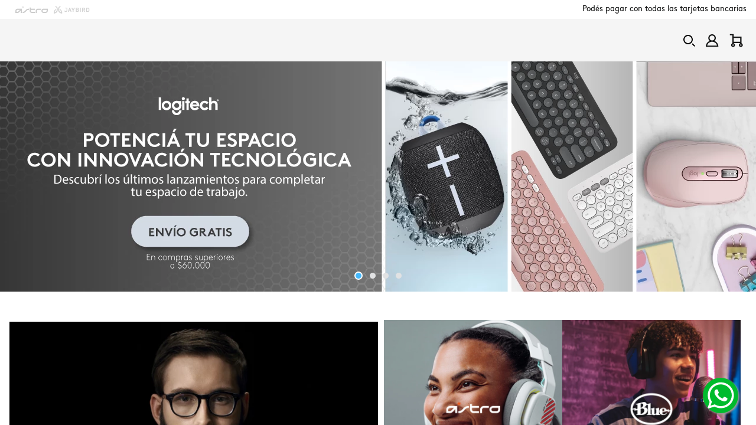

--- FILE ---
content_type: text/html; charset=utf-8
request_url: https://www.logitechstore.com.ar/Gaming/Mouse-pad
body_size: 116816
content:

<!DOCTYPE html>
  <html lang="en-US">
  <head>
    <meta name="viewport" content="width=device-width, initial-scale=1">
    <meta name="generator" content="vtex.render-server@8.179.0">
    <meta charset='utf-8'>
    

    
<style id="critical" type="text/css">@charset "UTF-8";html{line-height:1.15;-ms-text-size-adjust:100%;-webkit-text-size-adjust:100%}body{margin:0}aside,nav,section{display:block}a{background-color:transparent;-webkit-text-decoration-skip:objects}img{border-style:none}svg:not(:root){overflow:hidden}button{font-family:sans-serif;font-size:100%;line-height:1.15;margin:0}button{overflow:visible}button{text-transform:none}button,html [type=button]{-webkit-appearance:button}[type=button]::-moz-focus-inner,button::-moz-focus-inner{border-style:none;padding:0}[type=button]:-moz-focusring,button:-moz-focusring{outline:1px dotted ButtonText}::-webkit-file-upload-button{-webkit-appearance:button;font:inherit}.bg-red{background-color:#ff4c4c}.bg-base{background-color:#fff}.bg-action-primary{background-color:#0f3e99}.bg-emphasis{background-color:#72b41e}.bg-muted-3{background-color:#cacbcc}.bg-transparent{background-color:transparent}.ba{border-style:solid;border-width:1px}.bn{border-style:none;border-width:0}.b--action-primary{border-color:#252a2b}.b--transparent{border-color:transparent}.br2{border-radius:.25rem}.br-100{border-radius:100%}.bw0{border-width:0}.bw1{border-width:.125rem}.border-box,a,aside,body,div,h3,html,li,nav,p,section,ul{box-sizing:border-box}.pa0{padding:0}.ma0{margin:0}.pl0{padding-left:0}.ml0{margin-left:0}.pr0{padding-right:0}.mr0{margin-right:0}.pt0{padding-top:0}.mt0{margin-top:0}.pb0{padding-bottom:0}.mb0{margin-bottom:0}.mv0{margin-top:0;margin-bottom:0}.pa2{padding:.25rem}.ml2{margin-left:.25rem}.pr2{padding-right:.25rem}.mr2{margin-right:.25rem}.nr2{margin-right:-.25rem}.pv2{padding-top:.25rem;padding-bottom:.25rem}.nl3{margin-left:-.5rem}.mr3{margin-right:.5rem}.ph3{padding-left:.5rem;padding-right:.5rem}.pa4{padding:.75rem}.pl4{padding-left:.75rem}.pv4{padding-top:.75rem;padding-bottom:.75rem}.ph4{padding-left:.75rem;padding-right:.75rem}.pv5{padding-top:1rem;padding-bottom:1rem}.ph6{padding-left:1.5rem;padding-right:1.5rem}.mh6{margin-left:1.5rem;margin-right:1.5rem}.right-0{right:0}.bottom-0{bottom:0}.left-0{left:0}.dn{display:none}.dib{display:inline-block}.flex{display:-webkit-box;display:flex}.flex-column{-webkit-box-orient:vertical;flex-direction:column}.flex-column,.flex-row{-webkit-box-direction:normal}.flex-row{-webkit-box-orient:horizontal;flex-direction:row}.items-start{-webkit-box-align:start;align-items:flex-start}.items-center{-webkit-box-align:center;align-items:center}.items-stretch{-webkit-box-align:stretch;align-items:stretch}.justify-start{-webkit-box-pack:start;justify-content:flex-start}.justify-center{-webkit-box-pack:center;justify-content:center}.justify-between{-webkit-box-pack:justify;justify-content:space-between}.justify-around{justify-content:space-around}.flex-grow-1{-webkit-box-flex:1;flex-grow:1}.fr{float:right}body,button{-webkit-font-smoothing:antialiased;-moz-osx-font-smoothing:grayscale}body,button{font-family:-apple-system,BlinkMacSystemFont,avenir next,avenir,helvetica neue,helvetica,ubuntu,roboto,noto,segoe ui,arial,sans-serif}.list{list-style-type:none}.h-100{height:100%}.min-vh-100{min-height:100vh}.min-h-regular{min-height:2.5rem;box-sizing:border-box}.gray{color:#979899}.c-action-primary{color:#0f3e99}.c-on-base{color:#131314}.c-on-action-primary{color:#fff}img{max-width:100%}.lh-solid{line-height:1}.lh-copy{line-height:1.5}.mw9{max-width:96rem}.grow{-moz-osx-font-smoothing:grayscale;-webkit-backface-visibility:hidden;backface-visibility:hidden;-webkit-transform:translateZ(0);transform:translateZ(0)}.outline-0{outline:0}.overflow-hidden{overflow:hidden}.relative{position:relative}.absolute{position:absolute}.no-underline{text-decoration:none}.tl{text-align:left}.v-mid{vertical-align:middle}.t-heading-3{font-family:BrownPro,Fabriga,-apple-system,BlinkMacSystemFont,avenir next,avenir,helvetica neue,helvetica,ubuntu,roboto,noto,segoe ui,arial,sans-serif;font-weight:600;font-size:1.75rem;text-transform:none;letter-spacing:0}.t-body,body{font-family:BrownPro,Fabriga,-apple-system,BlinkMacSystemFont,avenir next,avenir,helvetica neue,helvetica,ubuntu,roboto,noto,segoe ui,arial,sans-serif;font-weight:400;text-transform:none;letter-spacing:0}.t-body,body{font-size:1rem}.t-action{font-size:1rem}.t-action,.t-action--small{font-family:BrownPro,Fabriga,-apple-system,BlinkMacSystemFont,avenir next,avenir,helvetica neue,helvetica,ubuntu,roboto,noto,segoe ui,arial,sans-serif;font-weight:400;text-transform:uppercase;letter-spacing:0}.t-action--small{font-size:.875rem}.fw5{font-weight:500}.center{margin-left:auto}.center{margin-right:auto}.nowrap{white-space:nowrap}.w-100{width:100%}.z-999{z-index:999}@media screen and (min-width:20em){body{font-family:BrownPro,Fabriga,-apple-system,BlinkMacSystemFont,avenir next,avenir,helvetica neue,helvetica,ubuntu,roboto,noto,segoe ui,arial,sans-serif;font-weight:400;text-transform:none;letter-spacing:0}body{font-size:1rem}}@media screen and (min-width:40em){body{font-family:BrownPro,Fabriga,-apple-system,BlinkMacSystemFont,avenir next,avenir,helvetica neue,helvetica,ubuntu,roboto,noto,segoe ui,arial,sans-serif;font-weight:400;text-transform:none;letter-spacing:0}body{font-size:1rem}.ph5-m{padding-left:1rem;padding-right:1rem}body{font-family:BrownPro,Fabriga,-apple-system,BlinkMacSystemFont,avenir next,avenir,helvetica neue,helvetica,ubuntu,roboto,noto,segoe ui,arial,sans-serif;font-weight:400;text-transform:none;letter-spacing:0}body{font-size:1rem}}@media screen and (min-width:64em){.db-l{display:block}body{font-family:BrownPro,Fabriga,-apple-system,BlinkMacSystemFont,avenir next,avenir,helvetica neue,helvetica,ubuntu,roboto,noto,segoe ui,arial,sans-serif;font-weight:400;text-transform:none;letter-spacing:0}body{font-size:1rem}}@media screen and (min-width:80em){.ph2-xl{padding-left:.25rem;padding-right:.25rem}body{font-family:BrownPro,Fabriga,-apple-system,BlinkMacSystemFont,avenir next,avenir,helvetica neue,helvetica,ubuntu,roboto,noto,segoe ui,arial,sans-serif;font-weight:400;text-transform:none;letter-spacing:0}body{font-size:1rem}}@-webkit-keyframes vtex-render-runtime-8-x-slide{0%{transform:translate3d(-50%,0,0)}to{transform:translateZ(0)}}@keyframes vtex-render-runtime-8-x-slide{0%{transform:translate3d(-50%,0,0)}to{transform:translateZ(0)}}.vtex-render-runtime-8-x-slide{-webkit-animation:vtex-render-runtime-8-x-slide 1.5s linear infinite;animation:vtex-render-runtime-8-x-slide 1.5s linear infinite}.vtex-render-runtime-8-x-lazyload.lazyload{opacity:0}.vtex-flex-layout-0-x-stretchChildrenWidth{justify-content:center}.vtex-flex-layout-0-x-stretchChildrenWidth>:not(img){width:100%}.vtex-store-components-3-x-sizeDesktop{max-width:150px;max-height:75px;min-width:120px}::-webkit-input-placeholder{color:#979899}::-moz-placeholder{color:#979899}:-ms-input-placeholder{color:#979899}:-moz-placeholder{color:#979899}::-webkit-input-placeholder{color:#979899}::-moz-placeholder{color:#979899}:-ms-input-placeholder{color:#979899}:-moz-placeholder{color:#979899}.vtex-flex-layout-0-x-flexRowContent--slider-home-recommended-products{width:100%;max-width:calc(78.75rem + 32px);padding:0 16px;margin-left:auto;margin-right:auto}.vtex-flex-layout-0-x-flexRow--pre-header{background-color:#fff;height:32px}.vtex-flex-layout-0-x-flexRow--pre-header .vtex-flex-layout-0-x-flexRowContent--pre-header{max-width:78.75rem;width:100%;margin:0 auto;display:block}.vtex-flex-layout-0-x-flexRow--pre-header .vtex-flex-layout-0-x-flexCol--pre-header{display:flex;align-items:center;justify-content:center;flex-direction:row}.vtex-flex-layout-0-x-flexRow--pre-header .vtex-flex-layout-0-x-flexCol--pre-header .vtex-flex-layout-0-x-flexColChild--pre-header{width:100%}.vtex-flex-layout-0-x-flexRow--pre-header .vtex-flex-layout-0-x-flexCol--pre-header .vtex-rich-text-0-x-paragraph{margin:0;color:#131414;font-size:.8125rem;line-height:32px;font-family:BrownPro,"Arial, Helvetica, sans-serif"}.vtex-flex-layout-0-x-flexRow--preheader-slides .vtex-flex-layout-0-x-flexRowContent{align-items:center}.vtex-flex-layout-0-x-flexRow--main-header{height:72px;padding-left:0;padding-right:0}.vtex-flex-layout-0-x-flexRow--pre-header-home{width:100%;max-width:calc(78.75rem + 32px);padding:0 16px;margin-left:auto;margin-right:auto}.vtex-flex-layout-0-x-flexRow--brandsPreHeader{display:flex;align-items:center}.vtex-flex-layout-0-x-flexRow--brandsPreHeader .vtex-flex-layout-0-x-flexRowContent{align-items:center}.vtex-flex-layout-0-x-flexRow--searchLoginMinicart .vtex-flex-layout-0-x-flexRowContent--searchLoginMinicart{align-items:center;justify-content:space-between}.vtex-flex-layout-0-x-flexRow--searchLoginMinicart .vtex-flex-layout-0-x-flexRowContent--searchLoginMinicart .vtex-flex-layout-0-x-stretchChildrenWidth{padding:5px;align-items:center;box-sizing:content-box}.vtex-flex-layout-0-x-flexRow--searchLoginMinicart .vtex-flex-layout-0-x-flexRowContent--searchLoginMinicart .vtex-flex-layout-0-x-stretchChildrenWidth:last-child{padding-right:0}.vtex-flex-layout-0-x-flexRowContent--main-header,.vtex-flex-layout-0-x-flexRowContent--menu-header{width:100%;max-width:calc(78.75rem + 32px);padding:0 16px;margin-left:auto;margin-right:auto;height:100%;justify-content:space-between;align-items:center}.vtex-flex-layout-0-x-flexRowContent--main-header .vtex-minicart-2-x-cartIcon{color:#fff}@media (max-width:64rem){.vtex-flex-layout-0-x-flexRowContent--slider-home-recommended-products{margin-bottom:2rem}}.vtex-flex-layout-0-x-flexRow--main-brands-container{width:100%;max-width:calc(78.75rem + 32px);padding:0 16px;margin:2rem auto}@media (max-width:64rem){.vtex-flex-layout-0-x-flexRow--main-brands-container{margin:2rem 0}}.vtex-flex-layout-0-x-flexRowContent--brand-banner-container{display:flex;justify-content:center;align-items:center;gap:0 20px}.vtex-flex-layout-0-x-flexRowContent--brands-container{display:flex;gap:20px}.vtex-flex-layout-0-x-flexCol--second-col-brands{display:flex;align-items:center;justify-content:space-between}.vtex-flex-layout-0-x-flexColChild--second-col-brands{display:flex;align-items:center;justify-content:space-between;max-height:302px}.vtex-flex-layout-0-x-flexRow--slider-home-recommended-products{display:flex;justify-content:center}.vtex-flex-layout-0-x-flexRowContent--main-header .vtex-menu-2-x-styledLink{color:#727273;font-size:14px}.vtex-login-2-x-container{margin:0;padding:0;border:none;justify-content:center}.vtex-login-2-x-container .vtex-button{margin:0;width:30px;height:30px;display:flex;align-items:center;justify-content:center;min-height:0}.vtex-login-2-x-container .vtex-button .vtex-button__label{padding:0!important;width:100%;height:30px;display:flex;align-items:center;justify-content:center}.vtex-login-2-x-container .vtex-button .vtex-button__label .flex.items-center.nr2{display:block;width:100%;height:100%;margin:auto}.vtex-login-2-x-container .vtex-button .vtex-button__label .flex.items-center.nr2 .mr3.nl3.flex.items-center{margin:0;display:block;width:100%;height:100%}.vtex-login-2-x-container .vtex-button .vtex-button__label .flex.items-center.nr2 .mr3.nl3.flex.items-center .gray.flex.items-center{display:flex;width:100%;height:100%;align-items:center;justify-content:center}.vtex-login-2-x-container .vtex-button .vtex-button__label .vtex-login-2-x-profileIcon{color:#131414;overflow:visible;width:25px;height:17px;transform:translate(-2px,-2px)}.vtex-login-2-x-container .vtex-button .vtex-button__label .vtex-login-2-x-label{display:none}.vtex-flex-layout-0-x-flexRow--searchOverlay{width:30px;max-width:30px;height:30px;display:flex}.vtex-flex-layout-0-x-flexRow--searchOverlay .vtex-flex-layout-0-x-flexRowContent{justify-content:center}.vtex-flex-layout-0-x-flexRow--searchOverlay .vtex-overlay-layout-0-x-trigger--searchOverlay{width:30px;height:30px;display:flex;align-items:center;justify-content:center}.vtex-flex-layout-0-x-flexRow--searchOverlay .vtex-overlay-layout-0-x-trigger--searchOverlay svg{overflow:visible;transform:translate(-3px,-1px);width:16px;height:20px}.vtex-flex-layout-0-x-flexRow--summaryBuyBtn .vtex-flex-layout-0-x-stretchChildrenWidth .vtex-button{display:none}.vtex-flex-layout-0-x-flexRow--menu-header .vtex-flex-layout-0-x-flexRowContent--menu-header{height:35px;justify-content:center}.vtex-flex-layout-0-x-flexRow--menu-header .vtex-flex-layout-0-x-flexRowContent--menu-header .vtex-menu-2-x-menuContainer{height:35px;align-items:center}.vtex-flex-layout-0-x-flexRow--main-header .vtex-menu-2-x-styledLinkContainer,.vtex-flex-layout-0-x-flexRow--menu-header .vtex-menu-2-x-styledLinkContainer{margin:0;color:#333;padding-top:0;padding-bottom:0}.vtex-flex-layout-0-x-flexRow--main-header .vtex-menu-2-x-styledLinkContainer .vtex-menu-2-x-styledLinkContent,.vtex-flex-layout-0-x-flexRow--menu-header .vtex-menu-2-x-styledLinkContainer .vtex-menu-2-x-styledLinkContent{margin-left:1.1rem;margin-right:1.1rem;font-size:.75rem;line-height:.75rem;align-items:center;font-family:BrownPro-Bold,"Arial, Helvetica, sans-serif"}.vtex-flex-layout-0-x-flexRow--main-header .vtex-menu-2-x-styledLinkContainer .vtex-menu-2-x-styledLinkContent--main-header,.vtex-flex-layout-0-x-flexRow--menu-header .vtex-menu-2-x-styledLinkContainer .vtex-menu-2-x-styledLinkContent--main-header{color:#131414}.vtex-flex-layout-0-x-flexRow--main-header .vtex-menu-2-x-menuItem .vtex-menu-2-x-styledLinkContainer .vtex-menu-2-x-styledLink .vtex-menu-2-x-styledLinkContent,.vtex-flex-layout-0-x-flexRow--menu-header .vtex-menu-2-x-menuItem .vtex-menu-2-x-styledLinkContainer .vtex-menu-2-x-styledLink .vtex-menu-2-x-styledLinkContent{font-size:.875rem;text-transform:uppercase}.vtex-flex-layout-0-x-flexRow--main-header .vtex-menu-2-x-menuItem:last-child .vtex-menu-2-x-styledLinkContainer .vtex-menu-2-x-styledLinkContent,.vtex-flex-layout-0-x-flexRow--menu-header .vtex-menu-2-x-menuItem:last-child .vtex-menu-2-x-styledLinkContainer .vtex-menu-2-x-styledLinkContent{border-right:none}.vtex-minicart-2-x-minicartContainer .vtex-minicart-2-x-openIconContainer{padding:0}.vtex-minicart-2-x-minicartContainer .vtex-minicart-2-x-openIconContainer .vtex-button{display:flex;align-items:center;justify-content:center}.vtex-minicart-2-x-minicartContainer .vtex-minicart-2-x-openIconContainer .vtex-button .vtex-button__label{padding:0!important}@media (min-width:64rem){.vtex-minicart-2-x-minicartWrapperContainer{width:100%}}.vtex-minicart-2-x-cartIcon{height:1.5rem;width:1.5rem}.vtex-minicart-2-x-minicartIconContainer{display:flex;align-items:center;justify-content:center;width:30px;height:30px;color:#44b8fc!important}.vtex-minicart-2-x-minicartIconContainer .vtex-minicart-2-x-cartIcon{color:#131414;width:100%;height:26px;margin-bottom:-2px}@media screen and (max-width:48rem){.vtex-overlay-layout-0-x-trigger--searchOverlay{z-index:auto!important}}.vtex-product-highlights-2-x-productHighlightText{height:24px;padding:1px .5rem 0;font-size:.8125rem;line-height:100%;display:flex;align-items:center;text-transform:uppercase;color:#fff;font-family:BrownPro-Bold,"Arial, Helvetica, sans-serif"}@media screen and (max-width:48rem){.vtex-product-highlights-2-x-productHighlightText{height:18px;font-size:.6875rem;padding-top:2px}}.vtex-rich-text-0-x-paragraph--pre-header-text{display:flex;align-items:center}.vtex-rich-text-0-x-container--pre-header-text{justify-content:flex-end}@media (max-width:64rem){.vtex-rich-text-0-x-container--pre-header-text{justify-content:center}}.vtex-rich-text-0-x-container--slider-title-recommended .vtex-rich-text-0-x-wrapper .vtex-rich-text-0-x-heading.vtex-rich-text-0-x-headingLevel3{text-transform:uppercase;color:#131414;font-family:BrownPro-Bold,"Arial, Helvetica, sans-serif";font-size:1.875rem}@media screen and (max-width:48rem){.vtex-rich-text-0-x-container--slider-title-recommended .vtex-rich-text-0-x-wrapper .vtex-rich-text-0-x-heading.vtex-rich-text-0-x-headingLevel3{font-size:1.25rem}}.vtex-slider-layout-0-x-sliderLayoutContainer--home{margin-top:0;margin-bottom:14px!important}.vtex-slider-layout-0-x-sliderLayoutContainer--home .vtex-slider-layout-0-x-paginationDotsContainer--home{display:flex;align-items:center;bottom:25px;height:14px}@media (max-width:40rem){.vtex-slider-layout-0-x-sliderLayoutContainer--home .vtex-slider-layout-0-x-paginationDotsContainer--home{bottom:20px}}.vtex-slider-layout-0-x-sliderLayoutContainer--home .vtex-slider-layout-0-x-paginationDotsContainer--home .vtex-slider-layout-0-x-paginationDot--home{background-color:#e1e2e3;height:8px;width:8px;margin:0 6px}.vtex-slider-layout-0-x-sliderLayoutContainer--home .vtex-slider-layout-0-x-paginationDotsContainer--home .vtex-slider-layout-0-x-paginationDot--home--isActive{width:14px!important;height:14px!important;border:2px solid #fff;background-color:#44b8fc}.vtex-slider-layout-0-x-sliderLayoutContainer--pre-header .vtex-slider-layout-0-x-slide{justify-content:flex-end}.vtex-slider-layout-0-x-slideChildrenContainer--pre-header{overflow:hidden;white-space:nowrap}@media screen and (min-width:48rem){.vtex-slider-layout-0-x-slideChildrenContainer--pre-header{justify-content:flex-end}}.vtex-slider-layout-0-x-imageElement--home{max-height:none!important;height:100%}.vtex-slider-layout-0-x-sliderLayoutContainer{justify-content:center}.vtex-stack-layout-0-x-stackContainer--product-card-image .vtex-product-highlights-2-x-productHighlightWrapper{display:none}.vtex-sticky-layout-0-x-wrapper--sticky-header{height:72px;background:#f5f5f5}@media screen and (max-width:30rem){.vtex-sticky-layout-0-x-wrapper--sticky-header{background:#fff}}@media screen and (max-width:48rem){.vtex-sticky-layout-0-x-wrapper--sticky-header{background:#141414}}.vtex-store-components-3-x-container{padding:0}.vtex-store-components-3-x-logoContainer{padding:0;display:flex;align-items:center;justify-content:center;max-height:34px;overflow:hidden}@media screen and (max-width:30rem){.vtex-store-components-3-x-logoContainer .vtex-store-components-3-x-logoImage{padding:0}}@media (max-width:40rem){.vtex-store-components-3-x-logoContainer .vtex-store-components-3-x-logoImage{height:100%}}.vtex-store-components-3-x-imageElementLink--brandPreHeader{display:flex;align-items:center;justify-content:center;margin-right:10px}@media screen and (max-width:48rem){.vtex-store-components-3-x-imageElementLink--brandPreHeader{margin-right:0}}.vtex-store-components-3-x-imageElementLink--brandPreHeader:first-child{margin-left:0}.vtex-store-components-3-x-imageElementLink--brandPreHeader .vtex-store-components-3-x-imageElement--brandPreHeader{filter:opacity(.2) grayscale(1)}.vtex-product-summary-2-x-skuSelectorContainer .vtex-store-components-3-x-skuSelectorItem .vtex-store-components-3-x-skuSelectorInternalBox .vtex-store-components-3-x-valueWrapper,.vtex-store-components-3-x-skuSelectorContainer .vtex-store-components-3-x-skuSelectorItem .vtex-store-components-3-x-skuSelectorInternalBox .vtex-store-components-3-x-valueWrapper{display:none}.vtex-store-components-3-x-imageElement--first-brand-banner{max-height:100%;height:100%}.vtex-store-components-3-x-imageElement--square-banners{max-height:302px}.vtex-store-components-3-x-imageElementLink--home{width:100%}@font-face{font-family:BrownPro-Bold;src:url(https://logitechio.vtexassets.com/assets/vtex/assets-builder/logitechio.store/0.0.44/fonts/BrownPro/BrownPro-Bold___122ff64a203e1ae5c69cafa073fbc39c.otf)}@font-face{font-family:BrownPro;src:url(https://logitechio.vtexassets.com/assets/vtex/assets-builder/logitechio.store/0.0.44/fonts/BrownPro/BrownPro-Regular___638c29fdcc746f05ae5a19fa4c2065d0.otf)}</style>
<script>"use strict";!function(){var e=!!window.location.search.includes("__debugCriticalCSS")&&new URLSearchParams(window.location.search).get("__debugCriticalCSS"),t=new Set,n=-1,r=!1,i=null;function a(){if(e){for(var t=new Array("[critical]:"),n=0;n<arguments.length;n++)t[n+1]=arguments[n];console.log.apply(console,t)}}function o(e){var t=e&&document.getElementById(e);t&&(a("hydrating",e),t.removeAttribute("as"),t.setAttribute("type","text/css"),t.setAttribute("rel","stylesheet"))}function c(){l.then(_)}function _(){r||(a("Applying uncritical for",n,"styles: ",t),Array.from(t).sort((function(e,t){if(!e)return-1;if(!t)return 1;var n=e.replace("${UNCRITICAL_ID}_",""),r=t.replace("${UNCRITICAL_ID}_","");return Number(n)-Number(r)})).forEach(e=>{setTimeout(()=>{o(e)},1)}),r=!0,i())}window.__CRITICAL__UNCRITICAL_APPLIED__=new Promise((function(e){i=function(){a("uncritical applied"),e()}}));var l=new Promise((function(t){if(!document.querySelector("style#critical"))return t();window.__CRITICAL__RAISE_UNCRITICAL_EVENT__=t,"manual"!==e&&setTimeout(c,1e4)}));"manual"===e&&(window.__CRITICAL__applyAfterEvent=c,window.__CRITICAL__applyStyleById=o),window.__CRITICAL__RENDER_8_REGISTER__=function(i,_="error"){var l="loaded"===_?i:null;n<0&&function(){var e=document.getElementsByClassName("vtex_io_uncritical_css");n=0;for(var t=0;t<e.length;t++){var r=e[t];r.media&&!matchMedia(r.media).matches||(n+=1)}}(),t.has(l)||(t.add(l),!0===r?(a("Late hydration",l),o(l)):t.size===n&&"manual"!==e&&c())}}();</script>
<link rel="preload" href="https://logitechio.vtexassets.com/_v/public/assets/v1/bundle/css/asset.min.css?v=3&files=theme,logitechio.store@0.0.44$style.common,logitechio.store@0.0.44$style.small,logitechio.store@0.0.44$style.notsmall,logitechio.store@0.0.44$style.large,logitechio.store@0.0.44$style.xlarge&files=fonts,989db2448f309bfdd99b513f37c84b8f5794d2b5&files=npm,animate.css@3.7.0/animate.min.css&files=react~vtex.render-runtime@8.136.1,common&files=react~vtex.store-components@3.178.5,Container,Logo,SKUSelector,4,SearchBar,DiscountBadge,3&files=react~vtex.styleguide@9.146.16,0,1,Spinner,15,Tooltip,NumericStepper&files=react~vtex.flex-layout@0.21.5,0&files=react~vtex.rich-text@0.16.1,index&files=react~vtex.admin-pages@4.59.0,HighlightOverlay&files=react~vtex.login@2.69.1,1&files=react~vtex.minicart@2.68.0,Minicart&files=react~vtex.modal-layout@0.14.2,0,ModalHeader&files=react~vtex.overlay-layout@0.1.3,1&files=react~vtex.product-summary@2.91.1,ProductSummaryImage,ProductSummaryLegacy&files=react~vtex.search@2.18.8,Autocomplete&files=overrides,vtex.product-list@0.37.5$overrides,vtex.minicart@2.68.0$overrides,vtex.product-comparison@0.20.0$overrides,logitechio.store@0.0.44$overrides,logitechio.store@0.0.44$fonts&workspace=master" as="style" crossorigin  class="vtex_io_uncritical_css" id="uncritical_style_0" onload="this.onload=null;window.__CRITICAL__RENDER_8_REGISTER__(this.id, 'loaded')" onerror="this.onerror=null;handleCSSFallback();setTimeout(function(){window.__CRITICAL__RENDER_8_REGISTER__(this.id, 'error')}, 300);"/>
<noscript id="styles_base">
<link rel="stylesheet" type="text/css" href="https://logitechio.vtexassets.com/_v/public/assets/v1/bundle/css/asset.min.css?v=3&files=theme,logitechio.store@0.0.44$style.common,logitechio.store@0.0.44$style.small,logitechio.store@0.0.44$style.notsmall,logitechio.store@0.0.44$style.large,logitechio.store@0.0.44$style.xlarge&files=fonts,989db2448f309bfdd99b513f37c84b8f5794d2b5&files=npm,animate.css@3.7.0/animate.min.css&files=react~vtex.render-runtime@8.136.1,common&files=react~vtex.store-components@3.178.5,Container,Logo,SKUSelector,4,SearchBar,DiscountBadge,3&files=react~vtex.styleguide@9.146.16,0,1,Spinner,15,Tooltip,NumericStepper&files=react~vtex.flex-layout@0.21.5,0&files=react~vtex.rich-text@0.16.1,index&files=react~vtex.admin-pages@4.59.0,HighlightOverlay&files=react~vtex.login@2.69.1,1&files=react~vtex.minicart@2.68.0,Minicart&files=react~vtex.modal-layout@0.14.2,0,ModalHeader&files=react~vtex.overlay-layout@0.1.3,1&files=react~vtex.product-summary@2.91.1,ProductSummaryImage,ProductSummaryLegacy&files=react~vtex.search@2.18.8,Autocomplete&files=overrides,vtex.product-list@0.37.5$overrides,vtex.minicart@2.68.0$overrides,vtex.product-comparison@0.20.0$overrides,logitechio.store@0.0.44$overrides,logitechio.store@0.0.44$fonts&workspace=master"  id="styles_bundled"  crossorigin onerror="this.onerror=null;handleCSSFallback()"/></noscript>
<noscript id="styles_overrides"></noscript>

<template id="stylesFallback">
  

<link rel="stylesheet" type="text/css" href="https://logitechio.vtexassets.com/_v/public/vtex.styles-graphql/v1/style/logitechio.store@0.0.44$style.common.min.css?v=1&workspace=master"  id="style_link_common" class="style_link" crossorigin />
<link rel="stylesheet" type="text/css" href="https://logitechio.vtexassets.com/_v/public/vtex.styles-graphql/v1/style/logitechio.store@0.0.44$style.small.min.css?v=1&workspace=master" media="screen and (min-width: 20em)" id="style_link_small" class="style_link" crossorigin />
<link rel="stylesheet" type="text/css" href="https://logitechio.vtexassets.com/_v/public/vtex.styles-graphql/v1/style/logitechio.store@0.0.44$style.notsmall.min.css?v=1&workspace=master" media="screen and (min-width: 40em)" id="style_link_notsmall" class="style_link" crossorigin />
<link rel="stylesheet" type="text/css" href="https://logitechio.vtexassets.com/_v/public/vtex.styles-graphql/v1/style/logitechio.store@0.0.44$style.large.min.css?v=1&workspace=master" media="screen and (min-width: 64em)" id="style_link_large" class="style_link" crossorigin />
<link rel="stylesheet" type="text/css" href="https://logitechio.vtexassets.com/_v/public/vtex.styles-graphql/v1/style/logitechio.store@0.0.44$style.xlarge.min.css?v=1&workspace=master" media="screen and (min-width: 80em)" id="style_link_xlarge" class="style_link" crossorigin />
<link rel="stylesheet" type="text/css" href="https://logitechio.vtexassets.com/_v/public/vtex.styles-graphql/v1/fonts/989db2448f309bfdd99b513f37c84b8f5794d2b5?v=1&workspace=master"  id="fonts_link"  crossorigin />
<link rel="preload" type="text/css" href="https://logitechio.vtexassets.com/_v/public/assets/v1/npm/animate.css@3.7.0/animate.min.css?workspace=master"    crossorigin  as="style" onload="this.onload=null;this.rel='stylesheet'" />
<noscript><link rel="stylesheet" type="text/css" href="https://logitechio.vtexassets.com/_v/public/assets/v1/npm/animate.css@3.7.0/animate.min.css?workspace=master"    crossorigin /></noscript>
<link rel="stylesheet" type="text/css" href="https://logitechio.vtexassets.com/_v/public/assets/v1/published/vtex.render-runtime@8.136.1/public/react/common.min.css?workspace=master"    crossorigin />
<link rel="stylesheet" type="text/css" href="https://logitechio.vtexassets.com/_v/public/assets/v1/published/vtex.store-components@3.178.5/public/react/Container.min.css?workspace=master"    crossorigin />
<link rel="stylesheet" type="text/css" href="https://logitechio.vtexassets.com/_v/public/assets/v1/published/vtex.styleguide@9.146.16/public/react/0.min.css?workspace=master"    crossorigin />
<link rel="stylesheet" type="text/css" href="https://logitechio.vtexassets.com/_v/public/assets/v1/published/vtex.flex-layout@0.21.5/public/react/0.min.css?workspace=master"    crossorigin />
<link rel="stylesheet" type="text/css" href="https://logitechio.vtexassets.com/_v/public/assets/v1/published/vtex.rich-text@0.16.1/public/react/index.min.css?workspace=master"    crossorigin />
<link rel="stylesheet" type="text/css" href="https://logitechio.vtexassets.com/_v/public/assets/v1/published/vtex.admin-pages@4.59.0/public/react/HighlightOverlay.min.css?workspace=master"    crossorigin />
<link rel="stylesheet" type="text/css" href="https://logitechio.vtexassets.com/_v/public/assets/v1/published/vtex.store-components@3.178.5/public/react/Logo.min.css?workspace=master"    crossorigin />
<link rel="stylesheet" type="text/css" href="https://logitechio.vtexassets.com/_v/public/assets/v1/published/vtex.styleguide@9.146.16/public/react/1.min.css?workspace=master"    crossorigin />
<link rel="stylesheet" type="text/css" href="https://logitechio.vtexassets.com/_v/public/assets/v1/published/vtex.styleguide@9.146.16/public/react/Spinner.min.css?workspace=master"    crossorigin />
<link rel="stylesheet" type="text/css" href="https://logitechio.vtexassets.com/_v/public/assets/v1/published/vtex.login@2.69.1/public/react/1.min.css?workspace=master"    crossorigin />
<link rel="stylesheet" type="text/css" href="https://logitechio.vtexassets.com/_v/public/assets/v1/published/vtex.minicart@2.68.0/public/react/Minicart.min.css?workspace=master"    crossorigin />
<link rel="stylesheet" type="text/css" href="https://logitechio.vtexassets.com/_v/public/assets/v1/published/vtex.modal-layout@0.14.2/public/react/0.min.css?workspace=master"    crossorigin />
<link rel="stylesheet" type="text/css" href="https://logitechio.vtexassets.com/_v/public/assets/v1/published/vtex.overlay-layout@0.1.3/public/react/1.min.css?workspace=master"    crossorigin />
<link rel="stylesheet" type="text/css" href="https://logitechio.vtexassets.com/_v/public/assets/v1/published/vtex.styleguide@9.146.16/public/react/15.min.css?workspace=master"    crossorigin />
<link rel="stylesheet" type="text/css" href="https://logitechio.vtexassets.com/_v/public/assets/v1/published/vtex.store-components@3.178.5/public/react/SKUSelector.min.css?workspace=master"    crossorigin />
<link rel="stylesheet" type="text/css" href="https://logitechio.vtexassets.com/_v/public/assets/v1/published/vtex.modal-layout@0.14.2/public/react/ModalHeader.min.css?workspace=master"    crossorigin />
<link rel="stylesheet" type="text/css" href="https://logitechio.vtexassets.com/_v/public/assets/v1/published/vtex.store-components@3.178.5/public/react/4.min.css?workspace=master"    crossorigin />
<link rel="stylesheet" type="text/css" href="https://logitechio.vtexassets.com/_v/public/assets/v1/published/vtex.store-components@3.178.5/public/react/SearchBar.min.css?workspace=master"    crossorigin />
<link rel="stylesheet" type="text/css" href="https://logitechio.vtexassets.com/_v/public/assets/v1/published/vtex.store-components@3.178.5/public/react/DiscountBadge.min.css?workspace=master"    crossorigin />
<link rel="stylesheet" type="text/css" href="https://logitechio.vtexassets.com/_v/public/assets/v1/published/vtex.product-summary@2.91.1/public/react/ProductSummaryImage.min.css?workspace=master"    crossorigin />
<link rel="stylesheet" type="text/css" href="https://logitechio.vtexassets.com/_v/public/assets/v1/published/vtex.search@2.18.8/public/react/Autocomplete.min.css?workspace=master"    crossorigin />
<link rel="stylesheet" type="text/css" href="https://logitechio.vtexassets.com/_v/public/assets/v1/published/vtex.styleguide@9.146.16/public/react/Tooltip.min.css?workspace=master"    crossorigin />
<link rel="stylesheet" type="text/css" href="https://logitechio.vtexassets.com/_v/public/assets/v1/published/vtex.store-components@3.178.5/public/react/3.min.css?workspace=master"    crossorigin />
<link rel="stylesheet" type="text/css" href="https://logitechio.vtexassets.com/_v/public/assets/v1/published/vtex.styleguide@9.146.16/public/react/NumericStepper.min.css?workspace=master"    crossorigin />
<link rel="stylesheet" type="text/css" href="https://logitechio.vtexassets.com/_v/public/assets/v1/published/vtex.product-summary@2.91.1/public/react/ProductSummaryLegacy.min.css?workspace=master"    crossorigin />
<noscript id="styles_overrides"></noscript>

<link rel="stylesheet" type="text/css" href="https://logitechio.vtexassets.com/_v/public/vtex.styles-graphql/v1/overrides/vtex.product-list@0.37.5$overrides.css?v=1&workspace=master"  id="override_link_0" class="override_link" crossorigin />
<link rel="stylesheet" type="text/css" href="https://logitechio.vtexassets.com/_v/public/vtex.styles-graphql/v1/overrides/vtex.minicart@2.68.0$overrides.css?v=1&workspace=master"  id="override_link_1" class="override_link" crossorigin />
<link rel="stylesheet" type="text/css" href="https://logitechio.vtexassets.com/_v/public/vtex.styles-graphql/v1/overrides/vtex.product-comparison@0.20.0$overrides.css?v=1&workspace=master"  id="override_link_2" class="override_link" crossorigin />
<link rel="stylesheet" type="text/css" href="https://logitechio.vtexassets.com/_v/public/vtex.styles-graphql/v1/overrides/logitechio.store@0.0.44$overrides.css?v=1&workspace=master"  id="override_link_3" class="override_link" crossorigin />
<link rel="stylesheet" type="text/css" href="https://logitechio.vtexassets.com/_v/public/vtex.styles-graphql/v1/overrides/logitechio.store@0.0.44$fonts.css?v=1&workspace=master"  id="override_link_4" class="override_link" crossorigin />

</template>
<script>
  function handleCSSFallback() {
    var fallbackTemplate = document.querySelector('template#stylesFallback');
    var fallbackContent = fallbackTemplate.content.cloneNode(true);
    document.head.appendChild(fallbackContent);
  }
</script>


    
    <!--pixel:start:vtex.request-capture-->
<script >!function(e,t,c,n,r,a,i){a=e.vtexrca=e.vtexrca||function(){(a.q=a.q||[]).push(arguments)},a.l=+new Date,i=t.createElement(c),i.async=!0,i.src=n,r=t.getElementsByTagName(c)[0],r.parentNode.insertBefore(i,r)}(window,document,"script","https://io.vtex.com.br/rc/rc.js"),vtexrca("init")</script>
<script >!function(e,t,n,a,c,f,o){f=e.vtexaf=e.vtexaf||function(){(f.q=f.q||[]).push(arguments)},f.l=+new Date,o=t.createElement(n),o.async=!0,o.src=a,c=t.getElementsByTagName(n)[0],c.parentNode.insertBefore(o,c)}(window,document,"script","https://activity-flow.vtex.com/af/af.js")</script>

<!--pixel:end:vtex.request-capture-->
<!--pixel:start:vtex.google-tag-manager-->
<script >
  (function() {
    var gtmId = "GTM-5XNHRDP";
    var sendGA4EventsValue = "true"
    var sendGA4Events = sendGA4EventsValue == 'true'

    window.__gtm__ = {
      sendGA4Events
    }
    
    if (!gtmId) {
      console.error('Warning: No Google Tag Manager ID is defined. Please configure it in the apps admin.');
    } else {
      window.dataLayer = window.dataLayer || [];
      window.dataLayer.push({ 'gtm.blacklist': [] });
      // GTM script snippet. Taken from: https://developers.google.com/tag-manager/quickstart
      (function(w,d,s,l,i){w[l]=w[l]||[];w[l].push({'gtm.start':
      new Date().getTime(),event:'gtm.js'});var f=d.getElementsByTagName(s)[0],
      j=d.createElement(s),dl=l!='dataLayer'?'&l='+l:'';j.async=true;j.src=
      'https://www.googletagmanager.com/gtm.js?id='+i+dl;f.parentNode.insertBefore(j,f);
      })(window,document,'script','dataLayer',gtmId)
    }
  })()
</script>

<!--pixel:end:vtex.google-tag-manager-->
<!--pixel:start:vtex.google-search-console-->
<meta name="google-site-verification" content="ndHwHEwr3koWUp78fmL3eFAU8IuVNlDWszJl3lcaWAY" />

<!--pixel:end:vtex.google-search-console-->


  
  
  
  
</head>
<body class="bg-base">
  <div id="styles_iconpack" style="display:none"><svg class="dn" height="0" version="1.1" width="0" xmlns="http://www.w3.org/2000/svg"><defs><g id="bnd-logo"><path d="M14.8018 2H2.8541C1.92768 2 1.33445 2.93596 1.76795 3.71405L2.96368 5.86466H0.796482C0.659276 5.8647 0.524407 5.89841 0.404937 5.96253C0.285467 6.02665 0.185446 6.119 0.114562 6.23064C0.0436777 6.34228 0.0043325 6.46943 0.000337815 6.59976C-0.00365688 6.73009 0.0278339 6.8592 0.0917605 6.97457L3.93578 13.8888C4.00355 14.0104 4.10491 14.1121 4.22896 14.1831C4.35301 14.254 4.49507 14.2915 4.63987 14.2915C4.78466 14.2915 4.92672 14.254 5.05077 14.1831C5.17483 14.1121 5.27618 14.0104 5.34395 13.8888L6.38793 12.0211L7.69771 14.3775C8.15868 15.2063 9.40744 15.2078 9.87001 14.38L15.8585 3.67064C16.2818 2.91319 15.7043 2 14.8018 2ZM9.43491 6.57566L6.85274 11.1944C6.80761 11.2753 6.74016 11.3429 6.65762 11.3901C6.57508 11.4373 6.48058 11.4622 6.38426 11.4622C6.28794 11.4622 6.19344 11.4373 6.1109 11.3901C6.02836 11.3429 5.96091 11.2753 5.91578 11.1944L3.35853 6.59509C3.31587 6.51831 3.29482 6.43236 3.2974 6.34558C3.29998 6.25879 3.3261 6.17411 3.37325 6.09974C3.4204 6.02538 3.48696 5.96385 3.56649 5.92112C3.64601 5.87839 3.73581 5.85591 3.82717 5.85585H8.97937C9.06831 5.85591 9.15572 5.87782 9.23312 5.91945C9.31052 5.96108 9.37529 6.02102 9.42113 6.09345C9.46697 6.16588 9.49232 6.24834 9.49474 6.33283C9.49716 6.41732 9.47655 6.50097 9.43491 6.57566Z" fill="currentColor"/><path d="M14.8018 2H2.8541C1.92768 2 1.33445 2.93596 1.76795 3.71405L2.96368 5.86466H0.796482C0.659276 5.8647 0.524407 5.89841 0.404937 5.96253C0.285467 6.02665 0.185446 6.119 0.114562 6.23064C0.0436777 6.34228 0.0043325 6.46943 0.000337815 6.59976C-0.00365688 6.73009 0.0278339 6.8592 0.0917605 6.97457L3.93578 13.8888C4.00355 14.0104 4.10491 14.1121 4.22896 14.1831C4.35301 14.254 4.49507 14.2915 4.63987 14.2915C4.78466 14.2915 4.92672 14.254 5.05077 14.1831C5.17483 14.1121 5.27618 14.0104 5.34395 13.8888L6.38793 12.0211L7.69771 14.3775C8.15868 15.2063 9.40744 15.2078 9.87001 14.38L15.8585 3.67064C16.2818 2.91319 15.7043 2 14.8018 2ZM9.43491 6.57566L6.85274 11.1944C6.80761 11.2753 6.74016 11.3429 6.65762 11.3901C6.57508 11.4373 6.48058 11.4622 6.38426 11.4622C6.28794 11.4622 6.19344 11.4373 6.1109 11.3901C6.02836 11.3429 5.96091 11.2753 5.91578 11.1944L3.35853 6.59509C3.31587 6.51831 3.29482 6.43236 3.2974 6.34558C3.29998 6.25879 3.3261 6.17411 3.37325 6.09974C3.4204 6.02538 3.48696 5.96385 3.56649 5.92112C3.64601 5.87839 3.73581 5.85591 3.82717 5.85585H8.97937C9.06831 5.85591 9.15572 5.87782 9.23312 5.91945C9.31052 5.96108 9.37529 6.02102 9.42113 6.09345C9.46697 6.16588 9.49232 6.24834 9.49474 6.33283C9.49716 6.41732 9.47655 6.50097 9.43491 6.57566Z" fill="currentColor"/></g><g id="hpa-arrow-from-bottom"><path d="M7.00001 3.4V12H9.00001V3.4L13 7.4L14.4 6L8.70001 0.3C8.30001 -0.1 7.70001 -0.1 7.30001 0.3L1.60001 6L3.00001 7.4L7.00001 3.4Z" fill="currentColor"/><path d="M15 14H1V16H15V14Z" fill="currentColor"/></g><g id="hpa-arrow-to-bottom"><path d="M8.00001 12C8.30001 12 8.50001 11.9 8.70001 11.7L14.4 6L13 4.6L9.00001 8.6V0H7.00001V8.6L3.00001 4.6L1.60001 6L7.30001 11.7C7.50001 11.9 7.70001 12 8.00001 12Z" fill="currentColor"/><path d="M15 14H1V16H15V14Z" fill="currentColor"/></g><g id="hpa-arrow-back"><path d="M5.5 15.5002C5.75781 15.5002 5.92969 15.4169 6.10156 15.2502L11 10.5002L9.79687 9.33356L6.35938 12.6669L6.35938 0H4.64063L4.64062 12.6669L1.20312 9.33356L0 10.5002L4.89844 15.2502C5.07031 15.4169 5.24219 15.5002 5.5 15.5002Z" transform="translate(16.0002) rotate(90)" fill="currentColor"/></g><g id="hpa-calendar"><path d="M5.66667 7.2H4.11111V8.8H5.66667V7.2ZM8.77778 7.2H7.22222V8.8H8.77778V7.2ZM11.8889 7.2H10.3333V8.8H11.8889V7.2ZM13.4444 1.6H12.6667V0H11.1111V1.6H4.88889V0H3.33333V1.6H2.55556C1.69222 1.6 1.00778 2.32 1.00778 3.2L1 14.4C1 15.28 1.69222 16 2.55556 16H13.4444C14.3 16 15 15.28 15 14.4V3.2C15 2.32 14.3 1.6 13.4444 1.6ZM13.4444 14.4H2.55556V5.6H13.4444V14.4Z" fill="currentColor"/></g><g id="hpa-cart" stroke="none" stroke-width="1" fill="none" fill-rule="evenodd" style="" transform="matrix(0.677419, 0, 0, 0.677419, 1, 1)"><path xmlns="http://www.w3.org/2000/svg" d="M14.980012,18 C14.4293424,18 13.9806116,17.551 13.9806116,17 C13.9806116,16.449 14.4293424,16 14.980012,16 C15.5306816,16 15.9794124,16.449 15.9794124,17 C15.9794124,17.551 15.5306816,18 14.980012,18 L14.980012,18 Z M4.00959424,12 L14.0035978,12 L14.0035978,6 L4.00959424,6 L4.00959424,12 Z M2.98720768,18 C2.43653808,18 1.98780732,17.551 1.98780732,17 C1.98780732,16.449 2.43653808,16 2.98720768,16 C3.53787727,16 3.98660804,16.449 3.98660804,17 C3.98660804,17.551 3.53787727,18 2.98720768,18 L2.98720768,18 Z M16.0023986,2 L20,2 L20,0 L14.0035978,0 L14.0035978,4 L2.01079352,4 L2.01079352,14.184 C1.01139316,14.597 0,15.696 0,17 C0,18.657 1.33719768,20 2.99320408,20 C4.64921047,20 5.99940036,18.657 5.99940036,17 C5.99940036,15.696 5.0089946,14.597 4.00959424,14.184 L4.00959424,14 L14.0035978,14 L14.0035978,14.184 C13.0041975,14.597 11.9928043,15.696 11.9928043,17 C11.9928043,18.657 13.330002,20 14.9860084,20 C16.6420148,20 17.9922047,18.657 17.9922047,17 C17.9922047,15.696 17.0017989,14.597 16.0023986,14.184 L16.0023986,2 Z" fill="currentColor" transform="translate(10.000000, 10.000000) scale(-1, 1) translate(-10.000000, -10.000000) "/></g><g id="hpa-delete"><path d="M7 7H5V13H7V7Z" fill="currentColor"/><path d="M11 7H9V13H11V7Z" fill="currentColor"/><path d="M12 1C12 0.4 11.6 0 11 0H5C4.4 0 4 0.4 4 1V3H0V5H1V15C1 15.6 1.4 16 2 16H14C14.6 16 15 15.6 15 15V5H16V3H12V1ZM6 2H10V3H6V2ZM13 5V14H3V5H13Z" fill="currentColor"/></g><g id="mpa-play"><path d="M3.5241 0.937906C2.85783 0.527894 2 1.00724 2 1.78956V14.2104C2 14.9928 2.85783 15.4721 3.5241 15.0621L13.6161 8.85166C14.2506 8.46117 14.2506 7.53883 13.6161 7.14834L3.5241 0.937906Z" fill="currentColor"/></g><g id="mpa-pause"><rect width="6" height="16" fill="currentColor"/><rect x="10" width="6" height="16" fill="currentColor"/></g><g id="sti-volume-on"><path d="M0 5.2634V10.7366H3.55556L8 15.2976V0.702394L3.55556 5.2634H0ZM12 8C12 6.3854 11.0933 4.99886 9.77778 4.32383V11.667C11.0933 11.0011 12 9.6146 12 8ZM9.77778 0V1.87913C12.3467 2.66363 14.2222 5.10832 14.2222 8C14.2222 10.8917 12.3467 13.3364 9.77778 14.1209V16C13.3422 15.1699 16 11.9042 16 8C16 4.09578 13.3422 0.830103 9.77778 0V0Z" fill="currentColor"/></g><g id="sti-volume-off"><path d="M12 8C12 6.42667 11.0933 5.07556 9.77778 4.41778V6.38222L11.9556 8.56C11.9822 8.38222 12 8.19556 12 8V8ZM14.2222 8C14.2222 8.83556 14.0444 9.61778 13.7422 10.3467L15.0844 11.6889C15.6711 10.5867 16 9.33333 16 8C16 4.19556 13.3422 1.01333 9.77778 0.204444V2.03556C12.3467 2.8 14.2222 5.18222 14.2222 8ZM1.12889 0L0 1.12889L4.20444 5.33333H0V10.6667H3.55556L8 15.1111V9.12889L11.7778 12.9067C11.1822 13.3689 10.5156 13.7333 9.77778 13.9556V15.7867C11.0044 15.5111 12.1156 14.9422 13.0578 14.1778L14.8711 16L16 14.8711L8 6.87111L1.12889 0ZM8 0.888889L6.14222 2.74667L8 4.60444V0.888889Z" fill="currentColor"/></g><g id="hpa-profile" stroke="none" stroke-width="1" fill="none" fill-rule="evenodd"><path d="M10,12 C13.785,12 16.958,14.214 17.784,18 L2.216,18 C3.042,14.214 6.215,12 10,12 M6,6 C6,3.794 7.794,2 10,2 C12.206,2 14,3.794 14,6 C14,8.206 12.206,10 10,10 C7.794,10 6,8.206 6,6 M13.758,10.673 C15.124,9.574 16,7.89 16,6 C16,2.686 13.314,0 10,0 C6.686,0 4,2.686 4,6 C4,7.89 4.876,9.574 6.242,10.673 C2.583,12.048 0,15.445 0,20 L20,20 C20,15.445 17.417,12.048 13.758,10.673" fill="currentColor"/></g><g id="hpa-save"><path d="M11.7 0.3C11.5 0.1 11.3 0 11 0H10V3C10 3.6 9.6 4 9 4H4C3.4 4 3 3.6 3 3V0H1C0.4 0 0 0.4 0 1V15C0 15.6 0.4 16 1 16H15C15.6 16 16 15.6 16 15V5C16 4.7 15.9 4.5 15.7 4.3L11.7 0.3ZM13 14H3V11C3 10.4 3.4 10 4 10H12C12.6 10 13 10.4 13 11V14Z" fill="currentColor"/><path d="M9 0H7V3H9V0Z" fill="currentColor"/></g><g id="hpa-search" stroke="none" stroke-width="1" fill="none" fill-rule="evenodd"><path d="M20,18.586 L18.586,20 L14.343,15.758 L15.757,14.343 L20,18.586 Z M8,14 C4.692,14 2,11.309 2,8 C2,4.692 4.692,2 8,2 C11.308,2 14,4.692 14,8 C14,11.309 11.308,14 8,14 L8,14 Z M8,0 C3.582,0 0,3.582 0,8 C0,12.418 3.582,16 8,16 C12.418,16 16,12.418 16,8 C16,3.582 12.418,0 8,0 L8,0 Z" id="search_left-[#1504]" fill="currentColor"/></g><g id="hpa-hamburguer-menu" stroke="none" stroke-width="1" fill="none" fill-rule="evenodd"><path d="M0,14 L20,14 L20,12 L0,12 L0,14 Z M0,2 L20,2 L20,0 L0,0 L0,2 Z M0,8 L20,8 L20,6 L0,6 L0,8 Z" fill="currentColor"/></g><g id="hpa-location-marker"><path d="M19.9655 10.4828C19.9655 16.3448 10.4828 26 10.4828 26C10.4828 26 1 16.431 1 10.4828C1 4.44828 5.91379 1 10.4828 1C15.0517 1 19.9655 4.53448 19.9655 10.4828Z" stroke="currentColor" stroke-width="2" stroke-miterlimit="10" stroke-linecap="round" stroke-linejoin="round"/><path d="M10.4827 13.069C11.911 13.069 13.0689 11.9111 13.0689 10.4828C13.0689 9.05443 11.911 7.89655 10.4827 7.89655C9.05437 7.89655 7.89648 9.05443 7.89648 10.4828C7.89648 11.9111 9.05437 13.069 10.4827 13.069Z" stroke="currentColor" stroke-width="2" stroke-miterlimit="10" stroke-linecap="round" stroke-linejoin="round"/></g><g id="hpa-telemarketing"><path d="M14 10V7C14 3.68629 11.3137 1 8 1V1C4.68629 1 2 3.68629 2 7V10" stroke="currentColor" stroke-width="1.5"/><path d="M14 10V10C14 12.2091 12.2091 14 10 14H8" stroke="currentColor" stroke-width="1.5"/><rect y="7" width="3" height="5" rx="1" fill="currentColor"/><rect x="11" y="12" width="4" height="5" rx="2" transform="rotate(90 11 12)" fill="currentColor"/><rect x="13" y="7" width="3" height="5" rx="1" fill="currentColor"/></g><g id="mpa-globe"><path d="M8,0C3.6,0,0,3.6,0,8s3.6,8,8,8s8-3.6,8-8S12.4,0,8,0z M13.9,7H12c-0.1-1.5-0.4-2.9-0.8-4.1 C12.6,3.8,13.6,5.3,13.9,7z M8,14c-0.6,0-1.8-1.9-2-5H10C9.8,12.1,8.6,14,8,14z M6,7c0.2-3.1,1.3-5,2-5s1.8,1.9,2,5H6z M4.9,2.9 C4.4,4.1,4.1,5.5,4,7H2.1C2.4,5.3,3.4,3.8,4.9,2.9z M2.1,9H4c0.1,1.5,0.4,2.9,0.8,4.1C3.4,12.2,2.4,10.7,2.1,9z M11.1,13.1 c0.5-1.2,0.7-2.6,0.8-4.1h1.9C13.6,10.7,12.6,12.2,11.1,13.1z" fill="currentColor"/></g><g id="mpa-filter-settings" stroke="none" stroke-width="1" fill="none" fill-rule="evenodd"><path d="M18,14 L18,0 L16,0 L16,14 L14,14 L14,16 L16,16 L16,20 L18,20 L18,16 L20,16 L20,14 L18,14 Z M11,0 L9,0 L9,9 L7,9 L7,11 L9,11 L9,20 L11,20 L11,11 L13,11 L13,9 L11,9 L11,0 Z M4,14 L6,14 L6,16 L4,16 L4,20 L2,20 L2,16 L0,16 L0,14 L2,14 L2,0 L4,0 L4,14 Z" fill="#000000"/></g><g id="mpa-single-item"><path d="M10.2857 0H1.71429C0.685714 0 0 0.685714 0 1.71429V10.2857C0 11.3143 0.685714 12 1.71429 12H10.2857C11.3143 12 12 11.3143 12 10.2857V1.71429C12 0.685714 11.3143 0 10.2857 0Z" fill="currentColor"/><rect y="14" width="12" height="2" rx="1" fill="currentColor"/></g><g id="mpa-gallery"><path d="M6 0H1C0.4 0 0 0.4 0 1V6C0 6.6 0.4 7 1 7H6C6.6 7 7 6.6 7 6V1C7 0.4 6.6 0 6 0Z" fill="currentColor"/><path d="M15 0H10C9.4 0 9 0.4 9 1V6C9 6.6 9.4 7 10 7H15C15.6 7 16 6.6 16 6V1C16 0.4 15.6 0 15 0Z" fill="currentColor"/><path d="M6 9H1C0.4 9 0 9.4 0 10V15C0 15.6 0.4 16 1 16H6C6.6 16 7 15.6 7 15V10C7 9.4 6.6 9 6 9Z" fill="currentColor"/><path d="M15 9H10C9.4 9 9 9.4 9 10V15C9 15.6 9.4 16 10 16H15C15.6 16 16 15.6 16 15V10C16 9.4 15.6 9 15 9Z" fill="currentColor"/></g><g id="mpa-list-items"><path d="M6 0H1C0.4 0 0 0.4 0 1V6C0 6.6 0.4 7 1 7H6C6.6 7 7 6.6 7 6V1C7 0.4 6.6 0 6 0Z" fill="currentColor"/><rect x="9" width="7" height="3" rx="1" fill="currentColor"/><rect x="9" y="4" width="4" height="3" rx="1" fill="currentColor"/><rect x="9" y="9" width="7" height="3" rx="1" fill="currentColor"/><rect x="9" y="13" width="4" height="3" rx="1" fill="currentColor"/><path d="M6 9H1C0.4 9 0 9.4 0 10V15C0 15.6 0.4 16 1 16H6C6.6 16 7 15.6 7 15V10C7 9.4 6.6 9 6 9Z" fill="currentColor"/></g><g id="mpa-heart"><path d="M14.682 2.31811C14.2647 1.89959 13.7687 1.56769 13.2226 1.3415C12.6765 1.11531 12.0911 0.99929 11.5 1.00011C10.8245 0.995238 10.157 1.14681 9.54975 1.44295C8.94255 1.73909 8.41213 2.17178 8.00004 2.70711C7.58764 2.17212 7.05716 1.73969 6.45002 1.44358C5.84289 1.14747 5.17552 0.995697 4.50004 1.00011C3.61002 1.00011 2.73998 1.26402 1.99995 1.75849C1.25993 2.25295 0.683144 2.95576 0.342546 3.77803C0.00194874 4.60031 -0.0871663 5.50511 0.0864704 6.37803C0.260107 7.25095 0.688697 8.05278 1.31804 8.68211L8.00004 15.0001L14.682 8.68211C15.0999 8.26425 15.4314 7.76817 15.6575 7.2222C15.8837 6.67623 16.0001 6.09107 16.0001 5.50011C16.0001 4.90916 15.8837 4.32399 15.6575 3.77803C15.4314 3.23206 15.0999 2.73598 14.682 2.31811V2.31811ZM13.282 7.25111L8.00004 12.2471L2.71504 7.24711C2.37145 6.8954 2.1392 6.45018 2.04734 5.96715C1.95549 5.48412 2.00811 4.98473 2.19862 4.53145C2.38913 4.07817 2.70908 3.69113 3.11843 3.41876C3.52778 3.14638 4.00835 3.00076 4.50004 3.00011C5.93704 3.00011 6.81204 3.68111 8.00004 5.62511C9.18704 3.68111 10.062 3.00011 11.5 3.00011C11.9925 2.99999 12.4741 3.14534 12.8843 3.41791C13.2945 3.69048 13.615 4.07814 13.8057 4.53223C13.9964 4.98632 14.0487 5.48661 13.956 5.97031C13.8634 6.45402 13.63 6.89959 13.285 7.25111H13.282Z" fill="currentColor"/></g><g id="mpa-clone--outline"><path d="M5.20004 5.2L5.20004 3C5.20004 1.89543 6.09547 0.999997 7.20004 0.999997H13C14.1046 0.999997 15 1.89543 15 3V8.80001C15 9.90457 14.1046 10.8 13 10.8H10.8" stroke="currentColor" stroke-width="2" stroke-miterlimit="10" stroke-linecap="square"/><path d="M1 7.19999L1 13C1 14.1046 1.89543 15 3 15H8.79997C9.90454 15 10.8 14.1046 10.8 13V7.19999C10.8 6.09542 9.90454 5.19999 8.79997 5.19999H3C1.89543 5.19999 1 6.09542 1 7.19999Z" stroke="currentColor" stroke-width="2" stroke-miterlimit="10" stroke-linecap="square"/></g><g id="mpa-clone--filled"><path d="M6.07501 4.925L6.07501 2.175C6.07501 1.62271 6.52273 1.175 7.07501 1.175H13.825C14.3773 1.175 14.825 1.62271 14.825 2.175V8.925C14.825 9.47729 14.3773 9.925 13.825 9.925H11.075" fill="currentColor"/><path d="M6.07501 4.925L6.07501 2.175C6.07501 1.62271 6.52273 1.175 7.07501 1.175H13.825C14.3773 1.175 14.825 1.62271 14.825 2.175V8.925C14.825 9.47729 14.3773 9.925 13.825 9.925H11.075" stroke="currentColor" stroke-width="2" stroke-miterlimit="10" stroke-linecap="square"/><path d="M1 6.49999L1 13C1 14.1046 1.89543 15 3 15H9.49997C10.6045 15 11.5 14.1046 11.5 13V6.49999C11.5 5.39542 10.6045 4.49999 9.49997 4.49999H3C1.89543 4.49999 1 5.39542 1 6.49999Z" fill="currentColor" stroke="white" stroke-width="2" stroke-miterlimit="10" stroke-linecap="square"/></g><g id="mpa-edit--outline"><path d="M11.7 0.3C11.3 -0.1 10.7 -0.1 10.3 0.3L0.3 10.3C0.1 10.5 0 10.7 0 11V15C0 15.6 0.4 16 1 16H5C5.3 16 5.5 15.9 5.7 15.7L15.7 5.7C16.1 5.3 16.1 4.7 15.7 4.3L11.7 0.3ZM4.6 14H2V11.4L8 5.4L10.6 8L4.6 14ZM12 6.6L9.4 4L11 2.4L13.6 5L12 6.6Z" fill="currentColor"/></g><g id="mpa-bookmark--filled"><path d="M3.33333 0C2.05 0 1 0.9 1 2V16L8 13L15 16V2C15 0.9 13.95 0 12.6667 0H3.33333Z" fill="currentColor"/></g><g id="mpa-bookmark--outline"><path d="M13 2V13.3L8 11.9L3 13.3V2H13ZM13 0H3C1.9 0 1 0.9 1 2V16L8 14L15 16V2C15 0.9 14.1 0 13 0Z" fill="currentColor"/></g><g id="mpa-edit--filled"><path d="M8.1 3.5L0.3 11.3C0.1 11.5 0 11.7 0 12V15C0 15.6 0.4 16 1 16H4C4.3 16 4.5 15.9 4.7 15.7L12.5 7.9L8.1 3.5Z" fill="currentColor"/><path d="M15.7 3.3L12.7 0.3C12.3 -0.1 11.7 -0.1 11.3 0.3L9.5 2.1L13.9 6.5L15.7 4.7C16.1 4.3 16.1 3.7 15.7 3.3Z" fill="currentColor"/></g><g id="mpa-external-link--line"><path d="M14.3505 0H2.80412V3.29897H10.3918L0 13.6907L2.30928 16L12.701 5.60825V13.1959H16V1.64948C16 0.659794 15.3402 0 14.3505 0Z" fill="currentColor"/></g><g id="mpa-external-link--outline"><path d="M15 0H8V2H12.6L6.3 8.3L7.7 9.7L14 3.4V8H16V1C16 0.4 15.6 0 15 0Z" fill="currentColor"/><path d="M14 16H1C0.4 16 0 15.6 0 15V2C0 1.4 0.4 1 1 1H5V3H2V14H13V11H15V15C15 15.6 14.6 16 14 16Z" fill="currentColor"/></g><g id="mpa-eyesight--outline--off"><path d="M14.5744 5.66925L13.1504 7.09325C13.4284 7.44025 13.6564 7.75725 13.8194 8.00025C13.0594 9.13025 10.9694 11.8203 8.25838 11.9852L6.44337 13.8003C6.93937 13.9243 7.45737 14.0002 8.00037 14.0002C12.7074 14.0002 15.7444 8.71625 15.8714 8.49225C16.0424 8.18825 16.0434 7.81625 15.8724 7.51225C15.8254 7.42725 15.3724 6.63125 14.5744 5.66925Z" fill="currentColor"/><path d="M0.293375 15.7072C0.488375 15.9022 0.744375 16.0002 1.00038 16.0002C1.25638 16.0002 1.51238 15.9022 1.70738 15.7072L15.7074 1.70725C16.0984 1.31625 16.0984 0.68425 15.7074 0.29325C15.3164 -0.09775 14.6844 -0.09775 14.2934 0.29325L11.5484 3.03825C10.5154 2.43125 9.33138 2.00025 8.00037 2.00025C3.24537 2.00025 0.251375 7.28925 0.126375 7.51425C-0.0426249 7.81725 -0.0416249 8.18625 0.128375 8.48925C0.198375 8.61425 1.17238 10.2913 2.82138 11.7653L0.292375 14.2942C-0.0976249 14.6842 -0.0976249 15.3162 0.293375 15.7072ZM2.18138 7.99925C2.95837 6.83525 5.14637 4.00025 8.00037 4.00025C8.74237 4.00025 9.43738 4.20125 10.0784 4.50825L8.51237 6.07425C8.34838 6.02925 8.17838 6.00025 8.00037 6.00025C6.89537 6.00025 6.00038 6.89525 6.00038 8.00025C6.00038 8.17825 6.02938 8.34825 6.07438 8.51225L4.24038 10.3462C3.28538 9.51025 2.55938 8.56225 2.18138 7.99925Z" fill="currentColor"/></g><g id="mpa-eyesight--filled--off"><path d="M14.6 5.60001L6.39999 13.8C6.89999 13.9 7.49999 14 7.99999 14C11.6 14 14.4 10.9 15.6 9.10001C16.1 8.40001 16.1 7.50001 15.6 6.80001C15.4 6.50001 15 6.10001 14.6 5.60001Z" fill="currentColor"/><path d="M14.3 0.3L11.6 3C10.5 2.4 9.3 2 8 2C4.4 2 1.6 5.1 0.4 6.9C-0.1 7.6 -0.1 8.5 0.4 9.1C0.9 9.9 1.8 10.9 2.8 11.8L0.3 14.3C-0.1 14.7 -0.1 15.3 0.3 15.7C0.5 15.9 0.7 16 1 16C1.3 16 1.5 15.9 1.7 15.7L15.7 1.7C16.1 1.3 16.1 0.7 15.7 0.3C15.3 -0.1 14.7 -0.1 14.3 0.3ZM5.3 9.3C5.1 8.9 5 8.5 5 8C5 6.3 6.3 5 8 5C8.5 5 8.9 5.1 9.3 5.3L5.3 9.3Z" fill="currentColor"/></g><g id="mpa-eyesight--outline--on"><path d="M8.00013 14C12.7071 14 15.7441 8.716 15.8711 8.492C16.0421 8.188 16.0431 7.816 15.8721 7.512C15.7461 7.287 12.7311 2 8.00013 2C3.24513 2 0.251127 7.289 0.126127 7.514C-0.0428725 7.817 -0.0418725 8.186 0.128127 8.489C0.254128 8.713 3.26913 14 8.00013 14ZM8.00013 4C10.8391 4 13.0361 6.835 13.8181 8C13.0341 9.166 10.8371 12 8.00013 12C5.15913 12 2.96213 9.162 2.18113 7.999C2.95813 6.835 5.14613 4 8.00013 4Z" fill="currentColor"/><path d="M8 11C9.65685 11 11 9.65685 11 8C11 6.34315 9.65685 5 8 5C6.34315 5 5 6.34315 5 8C5 9.65685 6.34315 11 8 11Z" fill="currentColor"/></g><g id="mpa-eyesight--filled--on"><path d="M7.975 14C11.575 14 14.375 10.9 15.575 9.1C16.075 8.4 16.075 7.5 15.575 6.8C14.375 5.1 11.575 2 7.975 2C4.375 2 1.575 5.1 0.375 6.9C-0.125 7.6 -0.125 8.5 0.375 9.1C1.575 10.9 4.375 14 7.975 14ZM7.975 5C9.675 5 10.975 6.3 10.975 8C10.975 9.7 9.675 11 7.975 11C6.275 11 4.975 9.7 4.975 8C4.975 6.3 6.275 5 7.975 5Z" fill="currentColor"/></g><g id="mpa-filter--outline"><path d="M15 3.16048C15 3.47872 14.8485 3.77795 14.5921 3.96637L9.96348 7.36697C9.70702 7.55539 9.55556 7.85462 9.55556 8.17285V13.0073C9.55556 13.4073 9.31716 13.7688 8.94947 13.9264L7.83836 14.4026C7.1785 14.6854 6.44444 14.2014 6.44444 13.4835V8.17285C6.44444 7.85462 6.29298 7.55539 6.03652 7.36697L1.40792 3.96637C1.15147 3.77795 1 3.47872 1 3.16048V2C1 1.44772 1.44772 1 2 1H14C14.5523 1 15 1.44772 15 2V3.16048Z" stroke="currentColor" stroke-width="2" stroke-miterlimit="10" stroke-linecap="square"/></g><g id="mpa-filter--filled"><path d="M15 0H1C0.4 0 0 0.4 0 1V3C0 3.3 0.1 3.6 0.4 3.8L6 8.5V15C6 15.4 6.2 15.8 6.6 15.9C6.7 16 6.9 16 7 16C7.3 16 7.5 15.9 7.7 15.7L9.7 13.7C9.9 13.5 10 13.3 10 13V8.5L15.6 3.8C15.9 3.6 16 3.3 16 3V1C16 0.4 15.6 0 15 0Z" fill="currentColor"/></g><g id="mpa-minus--line"><path d="M0 7.85715V8.14286C0 8.69515 0.447715 9.14286 1 9.14286H15C15.5523 9.14286 16 8.69515 16 8.14286V7.85715C16 7.30486 15.5523 6.85715 15 6.85715H1C0.447715 6.85715 0 7.30486 0 7.85715Z" fill="currentColor"/></g><g id="mpa-minus--outline"><circle cx="8" cy="8" r="7" stroke="currentColor" stroke-width="2"/><path d="M4 8.5V7.5C4 7.22386 4.22386 7 4.5 7H11.5C11.7761 7 12 7.22386 12 7.5V8.5C12 8.77614 11.7761 9 11.5 9H4.5C4.22386 9 4 8.77614 4 8.5Z" fill="currentColor"/></g><g id="mpa-minus--filled"><path fill-rule="evenodd" clip-rule="evenodd" d="M8 16C12.4183 16 16 12.4183 16 8C16 3.58172 12.4183 0 8 0C3.58172 0 0 3.58172 0 8C0 12.4183 3.58172 16 8 16ZM4.5 7C4.22386 7 4 7.22386 4 7.5V8.5C4 8.77614 4.22386 9 4.5 9H11.5C11.7761 9 12 8.77614 12 8.5V7.5C12 7.22386 11.7761 7 11.5 7L4.5 7Z" fill="currentColor"/></g><g id="mpa-plus--line"><path d="M16 8.14286C16 8.69514 15.5523 9.14286 15 9.14286H9.14286V15C9.14286 15.5523 8.69514 16 8.14286 16H7.85714C7.30486 16 6.85714 15.5523 6.85714 15V9.14286H1C0.447715 9.14286 0 8.69514 0 8.14286V7.85714C0 7.30486 0.447715 6.85714 1 6.85714H6.85714V1C6.85714 0.447715 7.30486 0 7.85714 0H8.14286C8.69514 0 9.14286 0.447715 9.14286 1V6.85714H15C15.5523 6.85714 16 7.30486 16 7.85714V8.14286Z" fill="currentColor"/></g><g id="mpa-plus--outline"><circle cx="8" cy="8" r="7" stroke="currentColor" stroke-width="2"/><path d="M4.5 7H7V4.5C7 4.22386 7.22386 4 7.5 4H8.5C8.77614 4 9 4.22386 9 4.5V7H11.5C11.7761 7 12 7.22386 12 7.5V8.5C12 8.77614 11.7761 9 11.5 9H9V11.5C9 11.7761 8.77614 12 8.5 12H7.5C7.22386 12 7 11.7761 7 11.5V9H4.5C4.22386 9 4 8.77614 4 8.5V7.5C4 7.22386 4.22386 7 4.5 7Z" fill="currentColor"/></g><g id="mpa-plus--filled"><path fill-rule="evenodd" d="M8 16C12.4183 16 16 12.4183 16 8C16 3.58172 12.4183 0 8 0C3.58172 0 0 3.58172 0 8C0 12.4183 3.58172 16 8 16ZM7 7H4.5C4.22386 7 4 7.22386 4 7.5V8.5C4 8.77614 4.22386 9 4.5 9H7V11.5C7 11.7761 7.22386 12 7.5 12H8.5C8.77614 12 9 11.7761 9 11.5V9H11.5C11.7761 9 12 8.77614 12 8.5V7.5C12 7.22386 11.7761 7 11.5 7H9V4.5C9 4.22386 8.77614 4 8.5 4L7.5 4C7.22386 4 7 4.22386 7 4.5V7Z" fill="currentColor"/></g><g id="mpa-remove"><path d="M19.586 0.428571C19.0141 -0.142857 18.1564 -0.142857 17.5845 0.428571L10.0074 8L2.43038 0.428571C1.85853 -0.142857 1.00074 -0.142857 0.42889 0.428571C-0.142964 1 -0.142964 1.85714 0.42889 2.42857L8.00595 10L0.42889 17.5714C-0.142964 18.1429 -0.142964 19 0.42889 19.5714C0.714817 19.8571 1.00074 20 1.42963 20C1.85853 20 2.14445 19.8571 2.43038 19.5714L10.0074 12L17.5845 19.5714C17.8704 19.8571 18.2993 20 18.5853 20C18.8712 20 19.3001 19.8571 19.586 19.5714C20.1578 19 20.1578 18.1429 19.586 17.5714L12.0089 10L19.586 2.42857C20.1578 1.85714 20.1578 1 19.586 0.428571Z" fill="currentColor"/></g><g id="mpa-swap"><path fill-rule="evenodd" clip-rule="evenodd" d="M5.53598 18.7459C7.09743 19.7676 8.92251 20.3199 10.7845 20.3199C16.1971 20.3199 20.6002 15.7623 20.6002 10.1599C20.6002 4.55758 16.1971 0 10.7845 0C5.63795 0 1.40399 4.12068 1.00032 9.34205C0.9655 9.79246 1.33505 10.1599 1.7868 10.1599C2.23856 10.1599 2.60076 9.79265 2.64256 9.34284C3.04095 5.05624 6.54048 1.69332 10.7845 1.69332C15.2948 1.69332 18.9643 5.49145 18.9643 10.1599C18.9643 14.8284 15.2948 18.6266 10.7845 18.6266C9.22645 18.6266 7.70006 18.1624 6.39587 17.3047L7.71056 17.0612C8.16986 16.9761 8.4777 16.534 8.39813 16.0737C8.31856 15.6134 7.88171 15.3093 7.42241 15.3943L4.25458 15.9811L4.24312 15.9833L4.22789 15.9859C3.7832 16.0683 3.48516 16.4963 3.5622 16.942L4.14767 20.3287C4.2247 20.7743 4.64765 21.0688 5.09234 20.9865C5.53704 20.9041 5.83508 20.4761 5.75804 20.0304L5.53598 18.7459Z" fill="currentColor"/></g><g id="mpa-arrows"><path d="M15.829 7.55346L13.829 5.33123C13.7707 5.26579 13.7 5.21249 13.6211 5.17438C13.5422 5.13627 13.4565 5.11411 13.369 5.10916C13.2814 5.1042 13.1938 5.11656 13.1111 5.14551C13.0283 5.17447 12.9521 5.21945 12.8868 5.2779C12.7567 5.39693 12.6783 5.5621 12.6683 5.73815C12.6584 5.9142 12.7176 6.08717 12.8335 6.22012L13.8735 7.37568H8.62012V2.12234L9.77568 3.16234C9.84101 3.22079 9.91722 3.26578 9.99996 3.29473C10.0827 3.32369 10.1703 3.33604 10.2578 3.33109C10.3454 3.32613 10.431 3.30397 10.51 3.26586C10.5889 3.22776 10.6596 3.17445 10.7179 3.10901C10.8337 2.97606 10.893 2.80309 10.883 2.62704C10.8731 2.45099 10.7947 2.28581 10.6646 2.16679L8.44234 0.166788C8.31925 0.0592572 8.16135 0 7.9979 0C7.83445 0 7.67655 0.0592572 7.55345 0.166788L5.33123 2.16679C5.19921 2.28466 5.11943 2.45015 5.10943 2.62685C5.09942 2.80355 5.16003 2.97699 5.2779 3.10901C5.39577 3.24103 5.56126 3.32082 5.73796 3.33082C5.91467 3.34082 6.0881 3.28022 6.22012 3.16234L7.37568 2.12234V7.37568H2.12234L3.16234 6.22012C3.27818 6.08717 3.33745 5.9142 3.32748 5.73815C3.31752 5.5621 3.23911 5.39693 3.10901 5.2779C3.04368 5.21945 2.96747 5.17447 2.88473 5.14551C2.80199 5.11656 2.71436 5.1042 2.62684 5.10916C2.53932 5.11411 2.45364 5.13627 2.3747 5.17438C2.29576 5.21249 2.22511 5.26579 2.16679 5.33123L0.166788 7.55346C0.0592572 7.67655 0 7.83445 0 7.9979C0 8.16135 0.0592572 8.31925 0.166788 8.44234L2.16679 10.6646C2.22511 10.73 2.29576 10.7833 2.3747 10.8214C2.45364 10.8595 2.53932 10.8817 2.62684 10.8866C2.71436 10.8916 2.80199 10.8792 2.88473 10.8503C2.96747 10.8213 3.04368 10.7763 3.10901 10.7179C3.23911 10.5989 3.31752 10.4337 3.32748 10.2576C3.33745 10.0816 3.27818 9.90862 3.16234 9.77568L2.12234 8.62012H7.37568V13.8735L6.22012 12.8335C6.0881 12.7156 5.91467 12.655 5.73796 12.665C5.56126 12.675 5.39577 12.7548 5.2779 12.8868C5.16003 13.0188 5.09942 13.1922 5.10943 13.3689C5.11943 13.5456 5.19921 13.7111 5.33123 13.829L7.55345 15.829C7.67568 15.9383 7.83391 15.9988 7.9979 15.9988C8.16188 15.9988 8.32012 15.9383 8.44234 15.829L10.6646 13.829C10.7299 13.7706 10.7832 13.7 10.8212 13.621C10.8593 13.5421 10.8814 13.4564 10.8864 13.3689C10.8913 13.2815 10.879 13.1938 10.8501 13.1111C10.8212 13.0284 10.7763 12.9522 10.7179 12.8868C10.6595 12.8214 10.5889 12.7682 10.5099 12.7301C10.431 12.6921 10.3453 12.6699 10.2578 12.665C10.1703 12.66 10.0827 12.6724 10 12.7013C9.91727 12.7302 9.84105 12.7751 9.77568 12.8335L8.62012 13.8735V8.62012H13.8735L12.8335 9.77568C12.7176 9.90862 12.6584 10.0816 12.6683 10.2576C12.6783 10.4337 12.7567 10.5989 12.8868 10.7179C12.9521 10.7763 13.0283 10.8213 13.1111 10.8503C13.1938 10.8792 13.2814 10.8916 13.369 10.8866C13.4565 10.8817 13.5422 10.8595 13.6211 10.8214C13.7 10.7833 13.7707 10.73 13.829 10.6646L15.829 8.44234C15.9365 8.31925 15.9958 8.16135 15.9958 7.9979C15.9958 7.83445 15.9365 7.67655 15.829 7.55346Z" fill="currentColor"/></g><g id="mpa-expand"><path d="M9.0001 2H12.6001L8.6001 6L10.0001 7.4L14.0001 3.4V7H16.0001V0H9.0001V2Z" fill="currentColor"/><path d="M6 8.6001L2 12.6001V9.0001H0V16.0001H7V14.0001H3.4L7.4 10.0001L6 8.6001Z" fill="currentColor"/></g><g id="mpa-bag"><path d="M14.0001 15.0002H2L3.20001 4.81819H12.8001L14.0001 15.0002Z" stroke="currentColor" stroke-width="1.5" stroke-miterlimit="10" stroke-linecap="square"/><path d="M6.12476 7.12512V3.72227C6.12476 2.22502 7.05289 1 8.18728 1C9.32167 1 10.2498 2.22502 10.2498 3.72227V7.12512" stroke="currentColor" stroke-width="1.5" stroke-miterlimit="10" stroke-linecap="square"/></g><g id="mpa-bars"><path fill-rule="evenodd" d="M0 12.7778C0 13.2687 0.397969 13.6667 0.888889 13.6667H15.1111C15.602 13.6667 16 13.2687 16 12.7778C16 12.2869 15.602 11.8889 15.1111 11.8889H0.888889C0.397969 11.8889 0 12.2869 0 12.7778ZM0 8.33333C0 8.82425 0.397969 9.22222 0.888889 9.22222H15.1111C15.602 9.22222 16 8.82425 16 8.33333C16 7.84241 15.602 7.44444 15.1111 7.44444H0.888889C0.397969 7.44444 0 7.84241 0 8.33333ZM0.888889 3C0.397969 3 0 3.39797 0 3.88889C0 4.37981 0.397969 4.77778 0.888889 4.77778H15.1111C15.602 4.77778 16 4.37981 16 3.88889C16 3.39797 15.602 3 15.1111 3H0.888889Z" fill="currentColor"/></g><g id="mpa-cog"><path d="M15.135 6.784C13.832 6.458 13.214 4.966 13.905 3.815C14.227 3.279 14.13 2.817 13.811 2.499L13.501 2.189C13.183 1.871 12.721 1.774 12.185 2.095C11.033 2.786 9.541 2.168 9.216 0.865C9.065 0.258 8.669 0 8.219 0H7.781C7.331 0 6.936 0.258 6.784 0.865C6.458 2.168 4.966 2.786 3.815 2.095C3.279 1.773 2.816 1.87 2.498 2.188L2.188 2.498C1.87 2.816 1.773 3.279 2.095 3.815C2.786 4.967 2.168 6.459 0.865 6.784C0.26 6.935 0 7.33 0 7.781V8.219C0 8.669 0.258 9.064 0.865 9.216C2.168 9.542 2.786 11.034 2.095 12.185C1.773 12.721 1.87 13.183 2.189 13.501L2.499 13.811C2.818 14.13 3.281 14.226 3.815 13.905C4.967 13.214 6.459 13.832 6.784 15.135C6.935 15.742 7.331 16 7.781 16H8.219C8.669 16 9.064 15.742 9.216 15.135C9.542 13.832 11.034 13.214 12.185 13.905C12.72 14.226 13.182 14.13 13.501 13.811L13.811 13.501C14.129 13.183 14.226 12.721 13.905 12.185C13.214 11.033 13.832 9.541 15.135 9.216C15.742 9.065 16 8.669 16 8.219V7.781C16 7.33 15.74 6.935 15.135 6.784ZM8 11C6.343 11 5 9.657 5 8C5 6.343 6.343 5 8 5C9.657 5 11 6.343 11 8C11 9.657 9.657 11 8 11Z" fill="currentColor"/></g><g id="mpa-columns"><path d="M1 4H15V15H1V4Z" stroke="currentColor" stroke-width="2"/><path d="M0 1C0 0.447715 0.447715 0 1 0H15C15.5523 0 16 0.447715 16 1V5H0V1Z" fill="currentColor"/><line x1="8.11108" y1="4.70586" x2="8.11108" y2="14.1176" stroke="currentColor" stroke-width="2"/></g><g id="mpa-credit-card"><path d="M13.7142 3.49469C13.8938 3.49469 14.1326 3.56604 14.2596 3.69305C14.3866 3.82006 14.487 3.99232 14.487 4.17194L14.5051 11.2408C14.5051 11.4204 14.4338 11.5927 14.3068 11.7197C14.1798 11.8467 14.0075 11.918 13.8279 11.918L2.30637 11.9181C2.12676 11.9181 1.95449 11.8467 1.82749 11.7197C1.70048 11.5927 1.62912 11.4205 1.62912 11.2408L1.58197 4.172C1.58197 3.99238 1.65333 3.82012 1.78033 3.69311C1.90734 3.56611 2.0796 3.49475 2.25922 3.49475L13.7142 3.49469ZM14.3177 2L1.75127 2.00006C1.30223 2.00006 0.871578 2.17845 0.554056 2.49597C0.236534 2.81349 0 3.24414 0 3.69319L0.0472208 11.8334C0.0472208 12.2825 0.225603 12.7131 0.543125 13.0306C0.860646 13.3482 1.2913 13.5266 1.74034 13.5266L14.3068 13.5265C14.7558 13.5265 15.1865 13.3481 15.504 13.0306C15.8215 12.7131 15.9999 12.2824 15.9999 11.8334L16.0108 3.69312C16.0108 3.24408 15.8325 2.81343 15.5149 2.4959C15.1974 2.17838 14.7668 2 14.3177 2ZM13.4139 5.18788C13.4139 5.00826 13.3426 4.836 13.2156 4.70899C13.0886 4.58198 12.9163 4.51063 12.7367 4.51063H10.2682C10.0885 4.51063 9.91629 4.58198 9.78928 4.70899C9.66227 4.836 9.59092 5.00826 9.59092 5.18788C9.59092 5.36749 9.66227 5.53975 9.78928 5.66676C9.91629 5.79377 10.0885 5.86512 10.2682 5.86512H12.7367C12.9163 5.86512 13.0886 5.79377 13.2156 5.66676C13.3426 5.53975 13.4139 5.36749 13.4139 5.18788ZM3.91809 9.58997C3.91899 9.53426 3.90879 9.47893 3.88809 9.42721C3.86739 9.37548 3.83661 9.32839 3.79753 9.28868C3.75845 9.24896 3.71185 9.21743 3.66046 9.1959C3.60907 9.17438 3.55391 9.1633 3.4982 9.16331H2.84384C2.78376 9.15569 2.72275 9.16095 2.66486 9.17874C2.60697 9.19653 2.55353 9.22644 2.5081 9.26648C2.46266 9.30652 2.42627 9.35578 2.40134 9.41097C2.37642 9.46616 2.36352 9.52603 2.36352 9.58659C2.36352 9.64715 2.37642 9.70701 2.40134 9.76221C2.42627 9.8174 2.46266 9.86665 2.5081 9.90669C2.55353 9.94673 2.60697 9.97664 2.66486 9.99443C2.72275 10.0122 2.78376 10.0175 2.84384 10.0099H3.4982C3.55334 10.0099 3.60794 9.99901 3.65888 9.9779C3.70983 9.9568 3.75611 9.92587 3.79511 9.88688C3.8341 9.84789 3.86503 9.8016 3.88613 9.75066C3.90723 9.69972 3.91809 9.64511 3.91809 9.58997ZM10.5806 9.58896C10.5815 9.53325 10.5713 9.47792 10.5506 9.42619C10.5299 9.37446 10.4991 9.32737 10.46 9.28766C10.4209 9.24795 10.3743 9.21641 10.3229 9.19489C10.2715 9.17336 10.2164 9.16228 10.1607 9.16229L9.39853 9.1661C9.33845 9.15848 9.27744 9.16374 9.21955 9.18153C9.16166 9.19932 9.10822 9.22923 9.06279 9.26927C9.01735 9.30931 8.98096 9.35857 8.95604 9.41376C8.93111 9.46895 8.91822 9.52882 8.91822 9.58938C8.91822 9.64994 8.93111 9.7098 8.95604 9.765C8.98096 9.82019 9.01735 9.86944 9.06279 9.90948C9.10822 9.94952 9.16166 9.97943 9.21955 9.99722C9.27744 10.015 9.33845 10.0203 9.39853 10.0127L10.1607 10.0088C10.272 10.0088 10.3788 9.96461 10.4576 9.88587C10.5363 9.80712 10.5806 9.70032 10.5806 9.58896ZM8.26409 9.59276C8.2641 9.48077 8.22008 9.37326 8.14152 9.29343C8.06296 9.21361 7.95617 9.16787 7.84419 9.1661L7.12468 9.16568C7.0646 9.15806 7.00359 9.16332 6.9457 9.18111C6.88781 9.1989 6.83437 9.22881 6.78894 9.26885C6.7435 9.30889 6.70711 9.35814 6.68218 9.41334C6.65726 9.46853 6.64436 9.5284 6.64436 9.58896C6.64436 9.64952 6.65726 9.70938 6.68218 9.76458C6.70711 9.81977 6.7435 9.86902 6.78894 9.90906C6.83437 9.9491 6.88781 9.97901 6.9457 9.9968C7.00359 10.0146 7.0646 10.0199 7.12468 10.0122L7.84419 10.0127C7.95555 10.0127 8.06236 9.96842 8.1411 9.88967C8.21985 9.81093 8.26409 9.70413 8.26409 9.59276ZM6.0303 9.59234C6.0303 9.47918 5.98534 9.37066 5.90533 9.29064C5.82531 9.21063 5.71679 9.16568 5.60363 9.16568L4.87065 9.16331C4.76761 9.17637 4.67287 9.22657 4.60419 9.30449C4.53552 9.38242 4.49763 9.48272 4.49763 9.58659C4.49763 9.69045 4.53552 9.79075 4.60419 9.86868C4.67287 9.94661 4.76761 9.99681 4.87065 10.0099L5.60363 10.0122C5.71562 10.0122 5.82313 9.96823 5.90296 9.88967C5.98278 9.81112 6.02852 9.70432 6.0303 9.59234Z" fill="currentColor"/></g><g id="mpa-elypsis"><circle cx="7.77778" cy="1.77778" r="1.77778" fill="currentColor"/><circle cx="7.77778" cy="8.00001" r="1.77778" fill="currentColor"/><circle cx="7.77778" cy="14.2222" r="1.77778" fill="currentColor"/></g><g id="mpa-exchange"><path d="M15.8173 5.29688L12.9284 8.39911C12.866 8.4664 12.7904 8.52009 12.7062 8.5568C12.6221 8.59351 12.5313 8.61245 12.4395 8.61244C12.2716 8.6116 12.11 8.54821 11.9862 8.43466C11.8635 8.30854 11.7948 8.13952 11.7948 7.96355C11.7948 7.78758 11.8635 7.61856 11.9862 7.49244L13.8351 5.50133H0.990643V4.17688H13.7995L11.9506 2.17688C11.8779 2.1157 11.8191 2.03967 11.7781 1.95389C11.7372 1.86811 11.715 1.77456 11.7132 1.67952C11.7114 1.58448 11.7299 1.49015 11.7675 1.40285C11.8051 1.31556 11.861 1.23731 11.9313 1.17337C12.0016 1.10943 12.0848 1.06127 12.1753 1.03212C12.2658 1.00297 12.3614 0.993506 12.4559 1.00436C12.5503 1.01522 12.6413 1.04614 12.7228 1.09506C12.8043 1.14398 12.8744 1.20976 12.9284 1.28799L15.8173 4.39911C15.931 4.52092 15.9943 4.68135 15.9943 4.848C15.9943 5.01464 15.931 5.17508 15.8173 5.29688ZM4.03953 9.288C4.11228 9.22681 4.1711 9.15078 4.21206 9.065C4.25301 8.97922 4.27515 8.88567 4.27698 8.79063C4.27881 8.69559 4.2603 8.60126 4.22268 8.51397C4.18507 8.42667 4.12922 8.34843 4.05888 8.28448C3.98855 8.22054 3.90535 8.17238 3.81488 8.14323C3.7244 8.11408 3.62874 8.10462 3.5343 8.11547C3.43987 8.12633 3.34885 8.15725 3.26735 8.20617C3.18584 8.25509 3.11575 8.32087 3.06175 8.39911L0.172865 11.5013C0.0616785 11.6226 0 11.7812 0 11.9458C0 12.1103 0.0616785 12.2689 0.172865 12.3902L3.06175 15.5102C3.12417 15.5775 3.19981 15.6312 3.28393 15.6679C3.36806 15.7046 3.45886 15.7236 3.55064 15.7236C3.7186 15.7227 3.88022 15.6593 4.00398 15.5458C4.12669 15.4197 4.19535 15.2506 4.19535 15.0747C4.19535 14.8987 4.12669 14.7297 4.00398 14.6036L2.19064 12.6213H14.9995V11.288H2.19064L4.03953 9.288Z" fill="currentColor"/></g><g id="mpa-export"><path d="M15 16H1C0.4 16 0 15.6 0 15V9H2V14H14V4H12V2H15C15.6 2 16 2.4 16 3V15C16 15.6 15.6 16 15 16Z" fill="currentColor"/><path d="M6 3C9.2 3 12 5.5 12 10C10.9 8.3 9.6 7 6 7V10L0 5L6 0V3Z" fill="currentColor"/></g><g id="mpa-link"><path d="M11 0C9.7 0 8.4 0.5 7.5 1.5L6.3 2.6C5.9 3 5.9 3.6 6.3 4C6.7 4.4 7.3 4.4 7.7 4L8.9 2.8C10 1.7 12 1.7 13.1 2.8C13.7 3.4 14 4.2 14 5C14 5.8 13.7 6.6 13.1 7.1L12 8.3C11.6 8.7 11.6 9.3 12 9.7C12.2 9.9 12.5 10 12.7 10C12.9 10 13.2 9.9 13.4 9.7L14.6 8.5C15.5 7.6 16 6.3 16 5C16 3.7 15.5 2.4 14.5 1.5C13.6 0.5 12.3 0 11 0Z" fill="currentColor"/><path d="M8.3 12L7.1 13.2C6 14.3 4 14.3 2.9 13.2C2.3 12.6 2 11.8 2 11C2 10.2 2.3 9.4 2.9 8.9L4 7.7C4.4 7.3 4.4 6.7 4 6.3C3.6 5.9 3 5.9 2.6 6.3L1.5 7.5C0.5 8.4 0 9.7 0 11C0 12.3 0.5 13.6 1.5 14.5C2.4 15.5 3.7 16 5 16C6.3 16 7.6 15.5 8.5 14.5L9.7 13.3C10.1 12.9 10.1 12.3 9.7 11.9C9.3 11.5 8.7 11.6 8.3 12Z" fill="currentColor"/><path d="M9.39999 5.19999L5.19999 9.39999C4.79999 9.79999 4.79999 10.4 5.19999 10.8C5.39999 11 5.69999 11.1 5.89999 11.1C6.09999 11.1 6.39999 11 6.59999 10.8L10.8 6.59999C11.2 6.19999 11.2 5.59999 10.8 5.19999C10.4 4.79999 9.79999 4.79999 9.39999 5.19999Z" fill="currentColor"/></g><g id="mpa-settings"><path d="M3.79999 4.73334V1" stroke="currentColor" stroke-miterlimit="10" stroke-linecap="round" stroke-linejoin="round"/><path d="M3.79999 15V13.1334" stroke="currentColor" stroke-miterlimit="10" stroke-linecap="round" stroke-linejoin="round"/><path d="M12.2 11.2667V15" stroke="currentColor" stroke-miterlimit="10" stroke-linecap="round" stroke-linejoin="round"/><path d="M12.2 1V2.86667" stroke="currentColor" stroke-miterlimit="10" stroke-linecap="round" stroke-linejoin="round"/><path d="M3.8 13.1333C5.3464 13.1333 6.60001 11.8797 6.60001 10.3333C6.60001 8.78695 5.3464 7.53334 3.8 7.53334C2.2536 7.53334 1 8.78695 1 10.3333C1 11.8797 2.2536 13.1333 3.8 13.1333Z" stroke="currentColor" stroke-miterlimit="10" stroke-linecap="round" stroke-linejoin="round"/><path d="M12.2 8.46668C13.7464 8.46668 15 7.21307 15 5.66667C15 4.12027 13.7464 2.86667 12.2 2.86667C10.6536 2.86667 9.40002 4.12027 9.40002 5.66667C9.40002 7.21307 10.6536 8.46668 12.2 8.46668Z" stroke="currentColor" stroke-miterlimit="10" stroke-linecap="round" stroke-linejoin="round"/></g><g id="mpa-store"><path d="M12.6667 1H3.33333L1 5.2C1 6.48893 2.0444 7.53333 3.33333 7.53333C4.62227 7.53333 5.66667 6.48893 5.66667 5.2C5.66667 6.48893 6.71107 7.53333 8 7.53333C9.28893 7.53333 10.3333 6.48893 10.3333 5.2C10.3333 6.48893 11.3777 7.53333 12.6667 7.53333C13.9556 7.53333 15 6.48893 15 5.2L12.6667 1Z" stroke="currentColor" stroke-width="1.5" stroke-miterlimit="10" stroke-linecap="round" stroke-linejoin="round"/><path d="M13.25 9.75V15H2.75V9.75" stroke="currentColor" stroke-width="1.5" stroke-miterlimit="10" stroke-linecap="round" stroke-linejoin="round"/><path d="M6.59999 15V11.2667H9.39999V15" stroke="currentColor" stroke-width="1.5" stroke-miterlimit="10" stroke-linecap="round" stroke-linejoin="round"/></g><g id="mpa-angle--down"><path d="M4 6L8.5 10.5L13 6" stroke="currentColor" stroke-miterlimit="10" stroke-linecap="round" stroke-linejoin="round"/></g><g id="mpa-angle--up"><path d="M13 10L8.5 5.5L4 10" stroke="currentColor" stroke-miterlimit="10" stroke-linecap="round" stroke-linejoin="round"/></g><g id="mpa-location-input"><path d="M9 0C4.05 0 0 4.05 0 9C0 13.95 4.05 18 9 18C13.95 18 18 13.95 18 9C18 4.05 13.95 0 9 0ZM10.125 10.125L7.875 14.625L5.625 5.625L14.625 7.875L10.125 10.125Z" fill="currentColor"/></g><g id="inf-star"><path d="M7.369,11.251,11.923,14,10.714,8.82l4.023-3.485-5.3-.449L7.369,0,5.3,4.885,0,5.335,4.023,8.82,2.815,14Z" fill="currentColor"/></g><g id="inf-help--outline"><path d="M8 0C3.6 0 0 3.6 0 8C0 12.4 3.6 16 8 16C12.4 16 16 12.4 16 8C16 3.6 12.4 0 8 0ZM8 14C4.7 14 2 11.3 2 8C2 4.7 4.7 2 8 2C11.3 2 14 4.7 14 8C14 11.3 11.3 14 8 14Z" fill="currentColor"/><path d="M8 13C8.55228 13 9 12.5523 9 12C9 11.4477 8.55228 11 8 11C7.44772 11 7 11.4477 7 12C7 12.5523 7.44772 13 8 13Z" fill="currentColor"/><path d="M7.09999 5.5C7.29999 5.2 7.59999 5 7.99999 5C8.59999 5 8.99999 5.4 8.99999 6C8.99999 6.3 8.89999 6.4 8.39999 6.7C7.79999 7.1 6.99999 7.7 6.99999 9V10H8.99999V9C8.99999 8.8 8.99999 8.7 9.49999 8.4C10.1 8 11 7.4 11 6C11 4.3 9.69999 3 7.99999 3C6.89999 3 5.89999 3.6 5.39999 4.5L4.89999 5.4L6.59999 6.4L7.09999 5.5Z" fill="currentColor"/></g><g id="inf-help--filled"><path d="M8 0C3.6 0 0 3.6 0 8C0 12.4 3.6 16 8 16C12.4 16 16 12.4 16 8C16 3.6 12.4 0 8 0ZM8 13C7.4 13 7 12.6 7 12C7 11.4 7.4 11 8 11C8.6 11 9 11.4 9 12C9 12.6 8.6 13 8 13ZM9.5 8.4C9 8.7 9 8.8 9 9V10H7V9C7 7.7 7.8 7.1 8.4 6.7C8.9 6.4 9 6.3 9 6C9 5.4 8.6 5 8 5C7.6 5 7.3 5.2 7.1 5.5L6.6 6.4L4.9 5.4L5.4 4.5C5.9 3.6 6.9 3 8 3C9.7 3 11 4.3 11 6C11 7.4 10.1 8 9.5 8.4Z" fill="currentColor"/></g><g id="inf-tooltip--outline"><path d="M8 16C12.4 16 16 12.4 16 8C16 3.6 12.4 0 8 0C3.6 0 0 3.6 0 8C0 12.4 3.6 16 8 16ZM8 2C11.3 2 14 4.7 14 8C14 11.3 11.3 14 8 14C4.7 14 2 11.3 2 8C2 4.7 4.7 2 8 2Z" fill="currentColor"/><path d="M7 12H9V7H7L7 12Z" fill="currentColor"/><path d="M8 4C7.44772 4 7 4.44772 7 5C7 5.55228 7.44772 6 8 6C8.55228 6 9 5.55228 9 5C9 4.44772 8.55228 4 8 4Z" fill="currentColor"/></g><g id="inf-tooltip--filled"><path d="M8 0C3.6 0 0 3.6 0 8C0 12.4 3.6 16 8 16C12.4 16 16 12.4 16 8C16 3.6 12.4 0 8 0ZM9 12H7V7H9V12ZM8 6C7.4 6 7 5.6 7 5C7 4.4 7.4 4 8 4C8.6 4 9 4.4 9 5C9 5.6 8.6 6 8 6Z" fill="currentColor"/></g><g id="inf-warning--outline"><path d="M8 0C3.6 0 0 3.6 0 8C0 12.4 3.6 16 8 16C12.4 16 16 12.4 16 8C16 3.6 12.4 0 8 0ZM8 14C4.7 14 2 11.3 2 8C2 4.7 4.7 2 8 2C11.3 2 14 4.7 14 8C14 11.3 11.3 14 8 14Z" fill="currentColor"/><path d="M9 4H7V9H9V4Z" fill="currentColor"/><path d="M8 12C8.55228 12 9 11.5523 9 11C9 10.4477 8.55228 10 8 10C7.44772 10 7 10.4477 7 11C7 11.5523 7.44772 12 8 12Z" fill="currentColor"/></g><g id="inf-warning--filled"><path d="M8 0C3.6 0 0 3.6 0 8C0 12.4 3.6 16 8 16C12.4 16 16 12.4 16 8C16 3.6 12.4 0 8 0ZM8 12C7.4 12 7 11.6 7 11C7 10.4 7.4 10 8 10C8.6 10 9 10.4 9 11C9 11.6 8.6 12 8 12ZM9 9H7V4H9V9Z" fill="currentColor"/></g><g id="nav-caret--down"><path viewBox="0 0 20 11" d="M20,1.39 L18.594,0 L9.987,8.261 L9.069,7.38 L9.074,7.385 L1.427,0.045 L0,1.414 C2.113,3.443 8.014,9.107 9.987,11 C11.453,9.594 10.024,10.965 20,1.39" id="arrow_down-[#339]" fill="currentColor"/></g><g id="nav-caret--left"><path d="M2.80524 8.73746C2.37243 8.34108 2.37243 7.65892 2.80525 7.26254L10.7353 0L13 2.07407L6.52941 8L13 13.9259L10.7353 16L2.80524 8.73746Z" fill="currentColor"/></g><g id="nav-caret--right" stroke="none" stroke-width="1" fill="none" fill-rule="evenodd"><path d="M1.39,0 L0,1.406 L8.261,10.013 L7.38,10.931 L7.385,10.926 L0.045,18.573 L1.414,20 C3.443,17.887 9.107,11.986 11,10.013 C9.594,8.547 10.965,9.976 1.39,0" fill="currentColor"/><![CDATA[>
    ]]></g><g id="nav-caret--up" viewBox="0 0 20 11"><path viewBox="0 0 20 11" d="M0,9.61035302 L1.40536723,11 L10.0131154,2.73862136 L10.9311945,3.6198609 L10.9261501,3.61501893 L18.5734463,10.9554538 L20,9.58614315 C17.8864003,7.5573554 11.9854722,1.89321243 10.0131154,0 C8.5472155,1.40610969 9.97578692,0.0348622238 0,9.61035302" fill="currentColor"/></g><g id="nav-thin-caret--left"><path d="M11 1L4 8L11 15" stroke="currentColor" stroke-width="2" stroke-miterlimit="10" stroke-linecap="round" stroke-linejoin="round"/></g><g id="nav-thin-caret--right"><path d="M5 15L12 8L5 1" stroke="currentColor" stroke-width="2" stroke-miterlimit="10" stroke-linecap="round" stroke-linejoin="round"/></g><g id="nav-arrow--left" stroke="none" stroke-width="1" fill="none" fill-rule="evenodd"><path d="M10,20 L11.435,18.607 L3.828,11 L20,11 L20,9 L3.828,9 L11.414,1.414 L10,0 C6.339,3.661 3.504,6.496 0,10 C3.966,13.966 1.166,11.166 10,20" fill="currentColor"/></g><g id="nav-arrow--right"><path d="M16 8.5C16 8.75781 15.914 8.92969 15.7419 9.10156L10.8388 14L9.6345 12.7969L13.0753 9.35938L0 9.35938L0 7.64063L13.0753 7.64063L9.6345 4.20313L10.8388 3L15.7419 7.89844C15.914 8.07031 16 8.24219 16 8.5Z" fill="currentColor"/></g><g id="nav-home"><path d="M 15.475000000000001 6.686111111111111 L 14.222222222222221 5.661111111111111 V 2.888888888888889 c 0 -0.12222222222222223 -0.1 -0.2222222222222222 -0.2222222222222222 -0.2222222222222222 h -0.8888888888888888 c -0.12222222222222223 0 -0.2222222222222222 0.1 -0.2222222222222222 0.2222222222222222 v 1.6805555555555556 L 8.705555555555556 1.1416666666666666 c -0.4083333333333333 -0.3361111111111111 -1 -0.3361111111111111 -1.4083333333333334 0 L 0.5249999999999999 6.686111111111111 c -0.09444444444444444 0.07777777777777778 -0.10833333333333334 0.21666666666666667 -0.030555555555555558 0.3138888888888889 l 0.5638888888888889 0.6888888888888889 c 0.07777777777777778 0.09444444444444444 0.21666666666666667 0.10833333333333334 0.3138888888888889 0.030555555555555558 l 0.4083333333333333 -0.3333333333333333 V 12.88888888888889 c 0 0.24444444444444446 0.2 0.4444444444444444 0.4444444444444444 0.4444444444444444 h 4.666666666666667 c 0.12222222222222223 0 0.2222222222222222 -0.1 0.2222222222222222 -0.2222222222222222 V 9.555555555555555 h 1.7777777777777777 v 3.5555555555555554 c 0 0.12222222222222223 0.1 0.2222222222222222 0.2222222222222222 0.2222222222222222 h 4.666666666666667 c 0.24444444444444446 0 0.4444444444444444 -0.2 0.4444444444444444 -0.4444444444444444 V 7.383333333333334 l 0.4083333333333333 0.3333333333333333 c 0.09444444444444444 0.07777777777777778 0.2361111111111111 0.06388888888888888 0.3138888888888889 -0.030555555555555558 l 0.5638888888888889 -0.6888888888888889 c 0.07222222222222223 -0.09444444444444444 0.058333333333333334 -0.23333333333333334 -0.036111111111111115 -0.3111111111111111 Z M 12.88888888888889 12 h -2.6666666666666665 V 8.444444444444445 c 0 -0.12222222222222223 -0.1 -0.2222222222222222 -0.2222222222222222 -0.2222222222222222 H 6 c -0.12222222222222223 0 -0.2222222222222222 0.1 -0.2222222222222222 0.2222222222222222 v 3.5555555555555554 h -2.6666666666666665 V 6.291666666666667 l 4.747222222222223 -3.888888888888889 c 0.08055555555555555 -0.06666666666666667 0.2 -0.06666666666666667 0.28055555555555556 0 l 4.747222222222223 3.888888888888889 V 12 Z" fill="currentColor"/></g><g id="nav-plus"><path d="M15,7H9V1c0-0.6-0.4-1-1-1S7,0.4,7,1v6H1C0.4,7,0,7.4,0,8s0.4,1,1,1h6v6c0,0.6,0.4,1,1,1s1-0.4,1-1V9h6 c0.6,0,1-0.4,1-1S15.6,7,15,7z" fill="currentColor"/></g><g id="nav-minus"><path d="M15,7H1C0.4,7,0,7.4,0,8s0.4,1,1,1h14c0.6,0,1-0.4,1-1S15.6,7,15,7z" fill="currentColor"/></g><g id="sti-loading"><circle cx="50" opacity="0.4" cy="50" fill="none" stroke="#000000" r="40" class="c-muted-1" stroke-width="14"/><circle cx="50" cy="50" fill="none" stroke="#000000" r="40" stroke-dasharray="60 900" stroke-width="12" stroke-linecap="round" class="sti-loading-rotate"/></g><g id="sti-check--line"><path d="M5.6 10L3.10711 7.50711C2.71658 7.11658 2.08342 7.11658 1.69289 7.50711L0.707107 8.49289C0.316583 8.88342 0.316583 9.51658 0.707107 9.90711L4.89289 14.0929C5.28342 14.4834 5.91658 14.4834 6.30711 14.0929L15.2929 5.10711C15.6834 4.71658 15.6834 4.08342 15.2929 3.69289L14.3071 2.70711C13.9166 2.31658 13.2834 2.31658 12.8929 2.70711L5.6 10Z" fill="currentColor"/></g><g id="sti-check--outline"><path d="M8 0C3.589 0 0 3.589 0 8C0 12.411 3.589 16 8 16C12.411 16 16 12.411 16 8C16 3.589 12.411 0 8 0ZM8 14C4.691 14 2 11.309 2 8C2 4.691 4.691 2 8 2C11.309 2 14 4.691 14 8C14 11.309 11.309 14 8 14Z" fill="currentColor"/><path d="M7.35355 11.0604C7.15829 11.2557 6.84171 11.2557 6.64645 11.0604L3.93955 8.35355C3.74429 8.15829 3.74429 7.84171 3.93955 7.64645L4.64645 6.93955C4.84171 6.74429 5.15829 6.74429 5.35355 6.93955L7 8.586L10.6464 4.93955C10.8417 4.74429 11.1583 4.74429 11.3536 4.93955L12.0604 5.64645C12.2557 5.84171 12.2557 6.15829 12.0604 6.35355L7.35355 11.0604Z" fill="currentColor"/></g><g id="sti-check--filled"><path d="M8 0C3.6 0 0 3.6 0 8C0 12.4 3.6 16 8 16C12.4 16 16 12.4 16 8C16 3.6 12.4 0 8 0ZM7.35355 11.0464C7.15829 11.2417 6.84171 11.2417 6.64645 11.0464L3.95355 8.35355C3.75829 8.15829 3.75829 7.84171 3.95355 7.64645L4.64645 6.95355C4.84171 6.75829 5.15829 6.75829 5.35355 6.95355L7 8.6L10.6464 4.95355C10.8417 4.75829 11.1583 4.75829 11.3536 4.95355L12.0464 5.64645C12.2417 5.84171 12.2417 6.15829 12.0464 6.35355L7.35355 11.0464Z" fill="currentColor"/></g><g id="sti-close--line"><path d="M11.9998 3.99995L4 11.9998" stroke="currentColor" stroke-miterlimit="10" stroke-linecap="round" stroke-linejoin="round"/><path d="M4.00027 4L12.0001 11.9998" stroke="currentColor" stroke-miterlimit="10" stroke-linecap="round" stroke-linejoin="round"/></g><g id="sti-close--outline"><path d="M10.4536 4.85355C10.2583 4.65829 9.94171 4.65829 9.74645 4.85355L8 6.6L6.25355 4.85355C6.05829 4.65829 5.74171 4.65829 5.54645 4.85355L4.85355 5.54645C4.65829 5.74171 4.65829 6.05829 4.85355 6.25355L6.6 8L4.85355 9.74645C4.65829 9.94171 4.65829 10.2583 4.85355 10.4536L5.54645 11.1464C5.74171 11.3417 6.05829 11.3417 6.25355 11.1464L8 9.4L9.74645 11.1464C9.94171 11.3417 10.2583 11.3417 10.4536 11.1464L11.1464 10.4536C11.3417 10.2583 11.3417 9.94171 11.1464 9.74645L9.4 8L11.1464 6.25355C11.3417 6.05829 11.3417 5.74171 11.1464 5.54645L10.4536 4.85355Z" fill="currentColor"/><path d="M8 0C3.6 0 0 3.6 0 8C0 12.4 3.6 16 8 16C12.4 16 16 12.4 16 8C16 3.6 12.4 0 8 0ZM8 14C4.7 14 2 11.3 2 8C2 4.7 4.7 2 8 2C11.3 2 14 4.7 14 8C14 11.3 11.3 14 8 14Z" fill="currentColor"/></g><g id="sti-close--filled"><path d="M8 0C3.6 0 0 3.6 0 8C0 12.4 3.6 16 8 16C12.4 16 16 12.4 16 8C16 3.6 12.4 0 8 0ZM11.1464 9.74645C11.3417 9.94171 11.3417 10.2583 11.1464 10.4536L10.4536 11.1464C10.2583 11.3417 9.94171 11.3417 9.74645 11.1464L8 9.4L6.25355 11.1464C6.05829 11.3417 5.74171 11.3417 5.54645 11.1464L4.85355 10.4536C4.65829 10.2583 4.65829 9.94171 4.85355 9.74645L6.6 8L4.85355 6.25355C4.65829 6.05829 4.65829 5.74171 4.85355 5.54645L5.54645 4.85355C5.74171 4.65829 6.05829 4.65829 6.25355 4.85355L8 6.6L9.74645 4.85355C9.94171 4.65829 10.2583 4.65829 10.4536 4.85355L11.1464 5.54645C11.3417 5.74171 11.3417 6.05829 11.1464 6.25355L9.4 8L11.1464 9.74645Z" fill="currentColor"/></g><g id="sti-clock"><path d="M8 0C3.6 0 0 3.6 0 8C0 12.4 3.6 16 8 16C12.4 16 16 12.4 16 8C16 3.6 12.4 0 8 0ZM8 14C4.7 14 2 11.3 2 8C2 4.7 4.7 2 8 2C11.3 2 14 4.7 14 8C14 11.3 11.3 14 8 14Z" fill="currentColor"/><path d="M9 4.5C9 4.22386 8.77614 4 8.5 4H7.5C7.22386 4 7 4.22386 7 4.5V8C7 8.55228 7.44772 9 8 9H11.5C11.7761 9 12 8.77614 12 8.5V7.5C12 7.22386 11.7761 7 11.5 7H9V4.5Z" fill="currentColor"/></g><g id="sti-equals"><rect y="16" width="44" height="6" rx="1" fill="currentColor"/><rect width="44" height="6" rx="1" fill="currentColor"/></g><g id="sti-discount"><path d="M7.99991 1.57331L8.7199 2.40886L9.1199 2.87108C9.17697 2.93924 9.25391 2.98788 9.33996 3.01019C9.42602 3.0325 9.5169 3.02737 9.5999 2.99552L10.1777 2.79997L11.2088 2.43553L11.4132 3.55552L11.5288 4.15107C11.5463 4.23881 11.5895 4.31939 11.6527 4.38266C11.716 4.44593 11.7966 4.48906 11.8843 4.50662L12.4799 4.62217L13.5643 4.82662L13.1999 5.85772L13.0043 6.43549C12.9725 6.51849 12.9673 6.60937 12.9896 6.69542C13.012 6.78148 13.0606 6.85842 13.1288 6.91549L13.591 7.31549L14.4265 8.03548L13.591 8.75547L13.1288 9.15547C13.0606 9.21254 13.012 9.28948 12.9896 9.37553C12.9673 9.46159 12.9725 9.55247 13.0043 9.63547L13.1999 10.2132L13.5643 11.2443L12.4443 11.4132L11.8488 11.5288C11.761 11.5463 11.6804 11.5895 11.6172 11.6527C11.5539 11.716 11.5108 11.7966 11.4932 11.8843L11.3777 12.4799L11.1732 13.5643L10.1421 13.1999L9.56434 13.0043C9.48134 12.9725 9.39046 12.9673 9.30441 12.9897C9.21835 13.012 9.14142 13.0606 9.08434 13.1288L8.68435 13.591L7.99991 14.4265L7.27991 13.591L6.87992 13.1288C6.82285 13.0606 6.74591 13.012 6.65985 12.9897C6.5738 12.9673 6.48292 12.9725 6.39992 13.0043L5.82215 13.1999L4.79105 13.5643L4.5866 12.4443L4.51549 12.1643L4.44438 11.8843C4.42682 11.7966 4.38369 11.716 4.32042 11.6527C4.25715 11.5895 4.17657 11.5463 4.08883 11.5288L3.5555 11.4132L2.47107 11.2088L2.83551 10.1777L3.03106 9.59991C3.06291 9.51691 3.06804 9.42603 3.04573 9.33998C3.02342 9.25392 2.97478 9.17699 2.90662 9.11992L2.4444 8.71992L1.5733 7.99992L2.40885 7.27993L2.87106 6.87993C2.93923 6.82286 2.98786 6.74592 3.01017 6.65987C3.03248 6.57381 3.02736 6.48294 2.99551 6.39994L2.79995 5.82217L2.43551 4.79106L3.5555 4.58662L4.1155 4.4444C4.20324 4.42684 4.28382 4.38371 4.34709 4.32044C4.41036 4.25717 4.45349 4.17658 4.47105 4.08885L4.5866 3.55552L4.79105 2.47108L5.82215 2.83552L6.39992 3.03108C6.48292 3.06293 6.5738 3.06805 6.65985 3.04574C6.74591 3.02343 6.82285 2.9748 6.87992 2.90663L7.27991 2.44442L7.99991 1.57331ZM6.26659 1.57331L4.73771 1.03998C4.61843 0.994907 4.49084 0.976025 4.36361 0.984619C4.23637 0.993213 4.11248 1.02908 4.00034 1.08979C3.8882 1.1505 3.79043 1.23463 3.71368 1.33646C3.63692 1.43829 3.58298 1.55545 3.5555 1.67998L3.27106 3.27108L1.67996 3.55552C1.5544 3.57915 1.43541 3.62956 1.3311 3.70333C1.22679 3.77711 1.1396 3.8725 1.07549 3.98301C1.01138 4.09352 0.971841 4.21656 0.959575 4.34373C0.947309 4.4709 0.962602 4.59922 1.00441 4.71995L1.53774 6.24883L0.311085 7.32437C0.213504 7.40782 0.13516 7.51142 0.081442 7.62804C0.0277243 7.74466 -9.15527e-05 7.87153 -9.15527e-05 7.99992C-9.15527e-05 8.12832 0.0277243 8.25519 0.081442 8.37181C0.13516 8.48843 0.213504 8.59203 0.311085 8.67547L1.53774 9.77769L1.00441 11.3066C0.967083 11.4257 0.955261 11.5513 0.969716 11.6753C0.984171 11.7993 1.02458 11.9189 1.08831 12.0262C1.15204 12.1335 1.23766 12.2262 1.3396 12.2983C1.44154 12.3703 1.55751 12.4201 1.67996 12.4443L3.27106 12.7466L3.5555 14.3199C3.57913 14.4454 3.62955 14.5644 3.70332 14.6687C3.77709 14.773 3.87248 14.8602 3.98299 14.9243C4.09351 14.9885 4.21654 15.028 4.34371 15.0403C4.47089 15.0525 4.59921 15.0372 4.71994 14.9954L6.24881 14.4621L7.30658 15.6887C7.39003 15.7863 7.49363 15.8647 7.61024 15.9184C7.72686 15.9721 7.85373 15.9999 7.98213 15.9999C8.11053 15.9999 8.2374 15.9721 8.35402 15.9184C8.47064 15.8647 8.57423 15.7863 8.65768 15.6887L9.77767 14.4621L11.3065 14.9954C11.4257 15.0328 11.5513 15.0446 11.6753 15.0301C11.7993 15.0157 11.9188 14.9753 12.0262 14.9115C12.1335 14.8478 12.2262 14.7622 12.2983 14.6602C12.3703 14.5583 12.4201 14.4423 12.4443 14.3199L12.7465 12.7288L14.3199 12.4443C14.4454 12.4207 14.5644 12.3703 14.6687 12.2965C14.773 12.2227 14.8602 12.1273 14.9243 12.0168C14.9884 11.9063 15.028 11.7833 15.0402 11.6561C15.0525 11.5289 15.0372 11.4006 14.9954 11.2799L14.4621 9.77769L15.6887 8.71992C15.7863 8.63647 15.8647 8.53287 15.9184 8.41625C15.9721 8.29964 15.9999 8.17276 15.9999 8.04437C15.9999 7.91597 15.9721 7.7891 15.9184 7.67248C15.8647 7.55586 15.7863 7.45227 15.6887 7.36882L14.4621 6.26661L14.9954 4.73773C15.0403 4.61598 15.058 4.48587 15.0473 4.35655C15.0365 4.22723 14.9976 4.10183 14.9332 3.98916C14.8688 3.87649 14.7805 3.77928 14.6746 3.70437C14.5686 3.62945 14.4475 3.57865 14.3199 3.55552L12.7288 3.2533L12.4443 1.67998C12.4207 1.55442 12.3703 1.43543 12.2965 1.33112C12.2227 1.2268 12.1273 1.13962 12.0168 1.07551C11.9063 1.01139 11.7833 0.971856 11.6561 0.95959C11.5289 0.947324 11.4006 0.962618 11.2799 1.00443L9.77767 1.53776L8.67546 0.311101C8.59201 0.21352 8.48841 0.135175 8.3718 0.0814573C8.25518 0.0277395 8.12831 -7.62939e-05 7.99991 -7.62939e-05C7.87151 -7.62939e-05 7.74464 0.0277395 7.62802 0.0814573C7.5114 0.135175 7.40781 0.21352 7.32436 0.311101L6.26659 1.57331ZM9.57323 4.88884H10.3377C10.37 4.88836 10.4018 4.89669 10.4298 4.91295C10.4577 4.92921 10.4807 4.95278 10.4962 4.98112C10.5117 5.00945 10.5193 5.04149 10.5179 5.07378C10.5166 5.10608 10.5066 5.1374 10.4888 5.16439L6.79992 10.9066C6.75976 10.9692 6.70454 11.0207 6.63932 11.0564C6.5741 11.0921 6.50095 11.1109 6.42659 11.111H5.66215C5.62984 11.1115 5.598 11.1032 5.57007 11.0869C5.54214 11.0706 5.51916 11.0471 5.50362 11.0187C5.48808 10.9904 5.48056 10.9584 5.48187 10.9261C5.48318 10.8938 5.49326 10.8624 5.51104 10.8355L9.1999 5.09328C9.24006 5.03069 9.29527 4.97918 9.3605 4.94346C9.42572 4.90774 9.49887 4.88896 9.57323 4.88884ZM9.99989 8.88881C9.78014 8.88881 9.56532 8.95397 9.3826 9.07606C9.19988 9.19815 9.05747 9.37168 8.97337 9.57471C8.88927 9.77773 8.86727 10.0011 8.91014 10.2167C8.95301 10.4322 9.05883 10.6302 9.21422 10.7856C9.36962 10.941 9.56759 11.0468 9.78313 11.0897C9.99866 11.1325 10.2221 11.1105 10.4251 11.0264C10.6281 10.9423 10.8017 10.7999 10.9237 10.6172C11.0458 10.4345 11.111 10.2197 11.111 9.99991C11.111 9.70522 10.9939 9.42261 10.7856 9.21424C10.5772 9.00587 10.2946 8.88881 9.99989 8.88881ZM5.99993 4.88884C5.78017 4.88884 5.56535 4.954 5.38263 5.07609C5.19991 5.19818 5.0575 5.37171 4.9734 5.57474C4.88931 5.77777 4.8673 6.00117 4.91017 6.21671C4.95305 6.43224 5.05887 6.63022 5.21426 6.78561C5.36965 6.941 5.56763 7.04682 5.78316 7.08969C5.99869 7.13257 6.2221 7.11056 6.42513 7.02646C6.62815 6.94237 6.80168 6.79996 6.92377 6.61724C7.04586 6.43452 7.11103 6.2197 7.11103 5.99994C7.11103 5.70526 6.99397 5.42265 6.78559 5.21427C6.57722 5.0059 6.29461 4.88884 5.99993 4.88884Z" fill="currentColor"/></g><g id="hpa-play"><path d="M3.5241 0.937906C2.85783 0.527894 2 1.00724 2 1.78956V14.2104C2 14.9928 2.85783 15.4721 3.5241 15.0621L13.6161 8.85166C14.2506 8.46117 14.2506 7.53883 13.6161 7.14834L3.5241 0.937906Z" fill="currentColor"/></g></defs></svg></div>
  <div class="render-container render-route-store-home" id="render-store.home"></div>
  
    <script>
  !function(e,t){"use strict";if(!e.setImmediate){var n,a,s,o,c,i=1,r={},f=!1,l=e.document,u=Object.getPrototypeOf&&Object.getPrototypeOf(e);u=u&&u.setTimeout?u:e,"[object process]"==={}.toString.call(e.process)?n=function(e){process.nextTick(function(){g(e)})}:!function(){if(e.postMessage&&!e.importScripts){var t=!0,n=e.onmessage;return e.onmessage=function(){t=!1},e.postMessage("","*"),e.onmessage=n,t}}()?e.MessageChannel?((s=new MessageChannel).port1.onmessage=function(e){g(e.data)},n=function(e){s.port2.postMessage(e)}):l&&"onreadystatechange"in l.createElement("script")?(a=l.documentElement,n=function(e){var t=l.createElement("script");t.onreadystatechange=function(){g(e),t.onreadystatechange=null,a.removeChild(t),t=null},a.appendChild(t)}):n=function(e){setTimeout(g,0,e)}:(o="setImmediate$"+Math.random()+"$",c=function(t){t.source===e&&"string"==typeof t.data&&0===t.data.indexOf(o)&&g(+t.data.slice(o.length))},e.addEventListener?e.addEventListener("message",c,!1):e.attachEvent("onmessage",c),n=function(t){e.postMessage(o+t,"*")}),u.setImmediate=function(e){"function"!=typeof e&&(e=new Function(""+e));for(var t=new Array(arguments.length-1),a=0;a<t.length;a++)t[a]=arguments[a+1];var s={callback:e,args:t};return r[i]=s,n(i),i++},u.clearImmediate=d}function d(e){delete r[e]}function g(e){if(f)setTimeout(g,0,e);else{var n=r[e];if(n){f=!0;try{!function(e){var n=e.callback,a=e.args;switch(a.length){case 0:n();break;case 1:n(a[0]);break;case 2:n(a[0],a[1]);break;case 3:n(a[0],a[1],a[2]);break;default:n.apply(t,a)}}(n)}finally{d(e),f=!1}}}}}("undefined"==typeof self?"undefined"==typeof global?this:global:self);

  
  window.setZeroTimeout = setImmediate;
</script>
    
  <script>
    window.__HAS_HYDRATED__ = false
    window.addEventListener('DOMContentLoaded', function(){
      window.__DOM_READY__ = true
    })
  </script>
    
  <script>
  
    __RUNTIME__ = {"account":"logitechio","amp":false,"assetServerPublishedHost":"logitechio.vtexassets.com","assetServerLinkedHost":"www.logitechstore.com.ar","bindingChanged":false,"binding":{"id":"e686cd8b-3031-4eec-ad67-7d21fca82646","canonicalBaseAddress":"logitechio.myvtex.com\u002F"},"culture":{"availableLocales":[],"country":null,"currency":null,"language":"en","locale":"en-US"},"production":true,"query":{"map":"ft"},"settings":{"vtex.store":{"enableOrderFormOptimization":true,"enableServiceWorker":true,"enableCriticalCSS":true,"enableCriticalCSSOnSearch":true,"enableCriticalCSSOnCustom":true,"enableCriticalCSSOnProduct":true,"enableCSSConcatenation":true,"enablePrefetch":true,"enableLazyRuntime":true,"enableMenuRenderingOptimization":true,"enableSearchRenderingOptimization":true,"enableAsyncScripts":true,"enableConcurrentMode":true,"enableFiltersFetchOptimization":true,"enableFullSSROnProduct":true,"enableLazyFooter":true,"enableLazyFold":true,"enablePageNumberTitle":false,"canonicalWithoutUrlParams":false,"removeStoreNameTitle":false,"enableCustomCurrencySymbol":false,"bindingBounded":false,"faviconLinks":[{"rel":"icon","type":"image\u002Fpng","href":"\u002Farquivos\u002Flogitech-favicon.png"}],"storeName":"Logitech","titleTag":"Logitech"},"vtex.request-capture":{},"vtex.google-tag-manager":{},"vtex.google-search-console":{}},"workspace":"master","workspaceCookie":null,"route":{"domain":"store","id":"store.home","params":{}},"pages":{"store.storelocator":{},"store.storedetail":{},"store.wishlist":{},"store.home":{},"store.account":{},"store.login":{},"store.product":{},"store.search":{},"store.search#brand":{},"store.search#department":{},"store.search#category":{},"store.search#subcategory":{},"store.search#configurable":{},"store.orderplaced":{},"store.offline":{},"store.custom":{},"store.not-found#product":{},"store.not-found#search":{},"store.custom#about-us":{},"store.custom#faq":{},"store.custom#contact-us":{},"store.custom#client-services":{},"store.custom#bases-and-conditions":{},"store.custom#promotions":{},"store.custom#returns":{},"store.custom#custom-search-slider":{},"store.custom#terms-conditions":{},"store.custom#landing-logitech-g":{},"store.custom#product-comparison-list":{},"store.custom#ultimate-ears-landing":{},"store.custom#newsletter":{},"vtex.store@2.x:store.custom#happy-space":{}}}
  </script>
  <template data-type="json" data-varname="__RUNTIME__">
    <script>{"account":"logitechio","accountId":"d564a895fd5a4e23bb929687e4fa5b07","amp":false,"appsEtag":"remove","assetServerLinkedHost":"www.logitechstore.com.ar","assetServerLinkedPath":"\u002F_v\u002Fprivate\u002Fassets\u002Fv1\u002Flinked\u002F","assetServerPublishedHost":"logitechio.vtexassets.com","assetServerPublishedPath":"\u002F_v\u002Fpublic\u002Fassets\u002Fv1\u002Fpublished\u002F","binding":{"id":"e686cd8b-3031-4eec-ad67-7d21fca82646","canonicalBaseAddress":"logitechio.myvtex.com\u002F"},"bindingChanged":false,"blocks":{},"blocksTree":{},"cacheHints":{"5ea7c3dd9adb85cd7dffa05adcde04a43634a507b593a526c9d60fd63af6df9f":{"provider":"vtex.admin-graphql@2.x","sender":"vtex.admin-offer-status@0.x"},"8e77765c8e558efb0f0321e9809df01656042dcca05a03317b4909c45e5f7058":{"provider":"vtex.admin-graphql@2.x","sender":"vtex.admin-offer-status@0.x"},"4a9bc79a5402c249168c0a00cbc4632c361671f8b08c6682bf31996d67bea0d6":{"provider":"vtex.admin-offer-status@0.x","sender":"vtex.admin-offer-status@0.x"},"da447f097a63f026d28d26274612c7c598f92f483df5b866337e6a96a1c5b42b":{"provider":"vtex.admin-offer-status@0.x","sender":"vtex.admin-offer-status@0.x"},"8e265277272ca9861f946074c1954829c6f530a8e8fa63f91548c66c780f472d":{"provider":"vtex.admin-offer-status@0.x","sender":"vtex.admin-offer-status@0.x"},"36dcb3abd53a28b31138b1825e2b0f8f08611ae7d3f6735bd46b6cbc13ec17cc":{"provider":"vtex.admin-offer-status@0.x","sender":"vtex.admin-offer-status@0.x"},"1e21624e0db1e0e5f5d0cda67d292251c07871cbea1c4691bda7588c960f10a2":{"provider":"vtex.admin-audit@2.x","sender":"vtex.admin-audit@2.x"},"0fc391f588d16029eea9de84d411ec6e1d48f233bb96b2f5390c6ffdbadff415":{"provider":"vtex.admin-audit@2.x","sender":"vtex.admin-audit@2.x"},"3cb0841c35d764aeec83c45eba49cffde28fd125fd8bb0495741024a8a9d367c":{"scope":"PRIVATE","version":1,"provider":"vtex.admin-defense-mode@0.x","sender":"vtex.admin-defense-mode@0.x"},"72765bac613b9e64393ff9be28d5178eaa254556341a1bb265a8aae10bc9f035":{"scope":"PRIVATE","version":1,"provider":"vtex.admin-defense-mode@0.x","sender":"vtex.admin-defense-mode@0.x"},"cf50c826ba1146547248aa6227fbde9d202a1d4d1312310549ad3d6e3cace189":{"scope":"PRIVATE","version":1,"provider":"vtex.admin-defense-mode@0.x","sender":"vtex.admin-defense-mode@0.x"},"49697f65d114a8d9e8ce9a1b4b4b3a5ddfcd50c30b258ea2dd856693f9a9f988":{"provider":"vtex.admin-defense-mode@0.x","sender":"vtex.admin-defense-mode@0.x"},"544ce6810e1cc4ebe37b20877cac0e0dbe204536f1f9bb35460e3990c1f4da06":{"scope":"PRIVATE","version":1,"provider":"vtex.admin-defense-mode@0.x","sender":"vtex.admin-defense-mode@0.x"},"418317c0b0397b2db50b411fe9c2b2ca6194f27aceef787d85fcc844e18620ae":{"provider":"vtex.admin-graphql-ide@3.x","sender":"vtex.admin-graphql-ide@3.x"},"9f2acbfea38c0190f2bf38a920c93cbc4d4f8ba748477ff8231fa857029d715b":{"provider":"vtex.messages-templates@0.x","sender":"vtex.messages-templates@0.x"},"bd02a93fb1c2935bae28464b794bca25c9cd9abfeb3df1c304fb844d9ff416b3":{"scope":"PRIVATE","version":1,"provider":"vtex.messages-templates@0.x","sender":"vtex.messages-templates@0.x"},"51830e7d81b47978802738532711191633cd319ca29b7af9d832af89c4900685":{"scope":"PRIVATE","version":1,"provider":"vtex.mkp-category-mapper-ui@1.x","sender":"vtex.mkp-category-mapper-ui@1.x"},"0567799da92f4203234a82b72dcba2e8bac09002ebc22197742586447d905ab1":{"scope":"PRIVATE","version":1,"provider":"vtex.mkp-category-mapper-ui@1.x","sender":"vtex.mkp-category-mapper-ui@1.x"},"1a93d39682f839e41a0f49d3b39d72f8704f421b52e27cbd9637806135869bf2":{"scope":"PRIVATE","version":1,"provider":"vtex.mkp-category-mapper-ui@1.x","sender":"vtex.mkp-category-mapper-ui@1.x"},"ab9d992eb01aad9b53c3a9b68d7d261395b2dbf4d1037a8a5d579a407a6f3180":{"scope":"PRIVATE","version":1,"provider":"vtex.mkp-category-mapper-ui@1.x","sender":"vtex.mkp-category-mapper-ui@1.x"},"c0673aac6d8276cfa1324a4a6e44bf9755d9eecac5dd75a40f23616d76be74f2":{"scope":"PRIVATE","version":1,"provider":"vtex.mkp-category-mapper-ui@1.x","sender":"vtex.mkp-category-mapper-ui@1.x"},"3f32efad7fe10ef894ec52ac9a076b2206a8522e3e53d354f7f2b12968ee0495":{"scope":"PRIVATE","version":1,"provider":"vtex.mkp-category-mapper-ui@1.x","sender":"vtex.mkp-category-mapper-ui@1.x"},"fba8482bb73bcab86485c8c16795ca363f0cbcbccb5521954e5e5983d57e7e5a":{"scope":"PRIVATE","version":1,"provider":"vtex.mkp-category-mapper-ui@1.x","sender":"vtex.mkp-category-mapper-ui@1.x"},"0e00afe0a73f87d31180535a4ab1a64f3c4a161528defe9a25e18d49773185e2":{"scope":"PRIVATE","version":1,"provider":"vtex.mkp-category-mapper-ui@1.x","sender":"vtex.mkp-category-mapper-ui@1.x"},"06b44dd98a3797d8f0354d1a03f25000686b11cdfcb5a33c2dc51ed74a09591f":{"scope":"PRIVATE","version":1,"provider":"vtex.myuser-io@2.x","sender":"vtex.myuser-io@2.x"},"ceea7142199110b682a78c20da158f678ecdf2c204804e154d589ec8d48b1a27":{"provider":"vtex.myuser-io@2.x","sender":"vtex.myuser-io@2.x"},"3749fdb4507e26869e6141faeb2c2c9da5a46931880b8edb5bb18e34f3b52bee":{"maxAge":"ZERO","scope":"PRIVATE","version":1,"provider":"vtex.store-graphql@2.x","sender":"vtex.store-locator@0.x"},"84c1d7c12d4b507dff72e8579bde396ec66c33f78d94188fcf756bfa14cc8518":{"scope":"PRIVATE","version":1,"provider":"vtex.store-locator@0.x","sender":"vtex.store-locator@0.x"},"782c79341839c88f2f463e325284c301f943d7f5fa1719a206dddfa44ce54f3d":{"maxAge":"MEDIUM","scope":"PUBLIC","version":1,"provider":"vtex.store-graphql@2.x","sender":"vtex.store-locator@0.x"},"3236a6d9cb8aba1a3defebb0e096ec5dba1e3dc392625b17a9c3cc83dabbb04f":{"provider":"vtex.store-graphql@2.x","sender":"vtex.store-locator@0.x"},"3f3ef50b87da3e7f36053b04e8ed1e7e9344d29341e655507d0e20fe34e34c07":{"scope":"PRIVATE","version":1,"provider":"vtex.admin-search@1.x","sender":"vtex.admin-search@1.x"},"6eff68995845cff768df9ab2b5be5f38e2556e5df186a7088ca4871f13727748":{"scope":"PRIVATE","version":1,"provider":"vtex.admin-search@1.x","sender":"vtex.admin-search@1.x"},"97f6da4a223598c885202876ac759e04cfb39fa2f3155965cc6d04189f52c180":{"scope":"PRIVATE","version":1,"provider":"vtex.admin-search@1.x","sender":"vtex.admin-search@1.x"},"715956e4739d2f94943a821f808c6f38306f48913f1f8522f28903456f8c0b52":{"scope":"PRIVATE","version":1,"provider":"vtex.admin-search@1.x","sender":"vtex.admin-search@1.x"},"7528b89ac3a9099913078989c92149b42d49ee7b3fe4b1edbb602ada8427ad46":{"scope":"PRIVATE","version":1,"provider":"vtex.admin-search@1.x","sender":"vtex.admin-search@1.x"},"f77358481fa25edf7ceba63402148febf6bcba08f18b7b1008e5ee3ef5341b00":{"scope":"PRIVATE","version":1,"provider":"vtex.admin-search@1.x","sender":"vtex.admin-search@1.x"},"1dcc14abba1e9e4066703e920a400e5468f887609cb59e88072f9096e9c32d1a":{"scope":"PRIVATE","version":1,"provider":"vtex.admin-search@1.x","sender":"vtex.admin-search@1.x"},"9dc9015006261d51d7301d6f987685610642d7a9c17b88e966bafa70e69954d6":{"scope":"PRIVATE","version":1,"provider":"vtex.admin-search@1.x","sender":"vtex.admin-search@1.x"},"e6f3a414af1db31ecc8b63ac3cf740ce118a3fd31369d6b53abde00f7cc1e658":{"scope":"PRIVATE","version":1,"provider":"vtex.admin-search@1.x","sender":"vtex.admin-search@1.x"},"fe6c105b74fe9ed4b705718440e6691e8eb8c6ba3331a29dfda049f00534cd1a":{"scope":"PRIVATE","version":1,"provider":"vtex.admin-search@1.x","sender":"vtex.admin-search@1.x"},"45f218f98d44ab208b442ad90adc91386a8c4d28261965c63c71e7f41c8858cf":{"scope":"PRIVATE","version":1,"provider":"vtex.admin-search@1.x","sender":"vtex.admin-search@1.x"},"75e39f11053276f9d7066d789ec6153465036005608290c8984d76bdfce21a67":{"scope":"PRIVATE","version":1,"provider":"vtex.admin-search@1.x","sender":"vtex.admin-search@1.x"},"aa6d29f72128eeb7209812708d3ac8b4361eb82963d051a5a29e65b0ec1ba0f4":{"scope":"PRIVATE","version":1,"provider":"vtex.admin-search@1.x","sender":"vtex.admin-search@1.x"},"63d4acdabdf6c0cde9c51e8dccb096e9385f2b7024db04d592e104f51e0cf75e":{"scope":"PRIVATE","version":1,"provider":"vtex.admin-search@1.x","sender":"vtex.admin-search@1.x"},"45b6ebd40ea3fb047e962b968cc11d210543416ffb0610de52b8c231f5390de0":{"scope":"PRIVATE","version":1,"provider":"vtex.admin-search@1.x","sender":"vtex.admin-search@1.x"},"d8d0bed09526c3380d97df4125a0ec023cf2ceaf100b5179e8b2dc63fb8804b3":{"scope":"PRIVATE","version":1,"provider":"vtex.admin-search@1.x","sender":"vtex.admin-search@1.x"},"45f1fa58cdbfd3a02f3b9fb13bdd1c4fcff722efa19cb27ee118b1429599d22c":{"scope":"PRIVATE","version":1,"provider":"vtex.admin-search@1.x","sender":"vtex.admin-search@1.x"},"f4fde68677a94a7f80efdf4698c524a9ec216285606cc73cdff2f5d2c88e33c3":{"scope":"PRIVATE","version":1,"provider":"vtex.admin-graphql@1.x","sender":"vtex.admin-search@1.x"},"652d1d42c9ad774418f81f5cb1b39924a93344f410d406fc63901e46edbc6ae1":{"scope":"PRIVATE","version":1,"provider":"vtex.admin-search@1.x","sender":"vtex.admin-search@1.x"},"04d4231ad4be0818661de94632ee09879f4c45c504bad1402aedbaaf446098a2":{"scope":"PRIVATE","version":1,"provider":"vtex.admin-search@1.x","sender":"vtex.admin-search@1.x"},"5260ed05e0cae7ca7a6c3e47e585d8b515474c221909554a433680390ef4be73":{"scope":"PRIVATE","version":1,"provider":"vtex.admin-search@1.x","sender":"vtex.admin-search@1.x"},"0e7aa7f1aab78db3bdbe870f26dcc1755b636ab7f7dcbc04d3b8a48af2eb7e25":{"scope":"PRIVATE","version":1,"provider":"vtex.admin-search@1.x","sender":"vtex.admin-search@1.x"},"ec788446345801fab1531ba5312525ae820012d5854e573c5bf570f46d66fe90":{"scope":"PRIVATE","version":1,"provider":"vtex.admin-search@1.x","sender":"vtex.admin-search@1.x"},"c51389ed95ae6611d6595f5b597f02907b844e31331058f582b6d0ea6aa9623c":{"scope":"PRIVATE","version":1,"provider":"vtex.admin-search@1.x","sender":"vtex.admin-search@1.x"},"1e968956be6e9350847c8ec0b0ea6dd2f3ba8d3c48dd826a7aee2549d96961de":{"scope":"PRIVATE","version":1,"provider":"vtex.admin-search@1.x","sender":"vtex.admin-search@1.x"},"3b70c7e3f9fa7875bcfdad021dc6bd490cd6d7d2a83f032e8f03aacfdad89b85":{"scope":"PRIVATE","version":1,"provider":"vtex.admin-search@1.x","sender":"vtex.admin-search@1.x"},"a74b18aed65308185db446bca684cd7ea7e171fcc2ceb8d2f24ba3cd08390708":{"scope":"PRIVATE","version":1,"provider":"vtex.admin-search@1.x","sender":"vtex.admin-search@1.x"},"9a76e512b0fa5fc82a7e426f1adaf89d9a02b87a1a5718c00726d357b12a8e44":{"scope":"PRIVATE","version":1,"provider":"vtex.admin-search@1.x","sender":"vtex.admin-search@1.x"},"da6d8d5ff75cce59c04069166b726fdb84794af22701c0cdc9e8bcdb147bb229":{"scope":"PRIVATE","version":1,"provider":"vtex.admin-search@1.x","sender":"vtex.admin-search@1.x"},"8f156b7e922debe2bd20eca1341891e128229e48171696122c8eb798add1e0f7":{"scope":"PRIVATE","version":1,"provider":"vtex.admin-search@1.x","sender":"vtex.admin-search@1.x"},"b5b490aef7a8bf6009d5d62a6c650d23a5277576ae62ffd53543d9be9fab8551":{"scope":"PRIVATE","version":1,"provider":"vtex.admin-search@1.x","sender":"vtex.admin-search@1.x"},"f094a514e64e8d30fce554541dfc7fcde8232d859b4f5eb646aee4fadb6cbf6b":{"scope":"PRIVATE","version":1,"provider":"vtex.admin-search@1.x","sender":"vtex.admin-search@1.x"},"63bf7b781c45e0dc838403cac366e94c9de1e122e8655755968cea461bc204e1":{"scope":"PRIVATE","version":1,"provider":"vtex.admin-pickup-points@2.x","sender":"vtex.admin-pickup-points@2.x"},"e2fad9fb575bd808a44046d3a63a69a2767f02539613884597919d6b351bce0d":{"scope":"PRIVATE","version":1,"provider":"vtex.admin-pickup-points@2.x","sender":"vtex.admin-pickup-points@2.x"},"a8cdd57bc6945cfc6d4806a28f84854db02f5215177febb9adbb7aa0f4822f54":{"scope":"PRIVATE","version":1,"provider":"vtex.admin-pickup-points@2.x","sender":"vtex.admin-pickup-points@2.x"},"86ef64ed3eb38015b715e909b4fb86517a6a1c0ec0f0c0430bcbdc5453587893":{"scope":"PRIVATE","version":1,"provider":"vtex.admin-pickup-points@2.x","sender":"vtex.admin-pickup-points@2.x"},"2711a2b5e2cb469ede9f3ad307d543b878a93cf062f2960b0621d91a68ccba90":{"scope":"PRIVATE","version":1,"provider":"vtex.admin-pickup-points@2.x","sender":"vtex.admin-pickup-points@2.x"},"222d0645b9b5e8536b2e2136dfb3a9667ae67af52a39729d5fadf4fb20731392":{"maxAge":"SHORT","scope":"PRIVATE","version":1,"provider":"vtex.session-client@1.x","sender":"vtex.session-client@1.x"},"452b0a6031e7f668df7a1ae9806aaa7342cbddfbb028d396a49dbfb88bdf6c19":{"provider":"vtex.app-store-compatibility-alert@0.x","sender":"vtex.app-store-compatibility-alert@0.x"},"6332ff0882d1b3a2e730455d4cef293d771cf0a0ec73dbcb4fc8e7edfa42d6ec":{"maxAge":"SHORT","scope":"PRIVATE","version":1,"provider":"vtex.auth-admin@3.x","sender":"vtex.auth-admin@3.x"},"8314865d3ed14632421ecb0bf6a341ece0da9ade94162d404c931dd7671cad5e":{"maxAge":"SHORT","scope":"PRIVATE","version":1,"provider":"vtex.auth-admin@3.x","sender":"vtex.auth-admin@3.x"},"cd7b7d8d1b0c8a7c164e1c89ee70d3e863c6cfead71960e26f426b71fbab9ff2":{"provider":"vtex.extensions-highlight-manager@0.x","sender":"vtex.extensions-highlight-manager@0.x"},"9008b2cc638c6f4b4a16aae3739a86cdb0c1b8e08a1cf5807ee55cdbade4305f":{"provider":"vtex.extensions-highlight-manager@0.x","sender":"vtex.extensions-highlight-manager@0.x"},"e3c0719a8e97329dc9239f5a797d40b6477cd2b670224fb2d0ea40992202d93b":{"scope":"PRIVATE","version":1,"provider":"vtex.apps-graphql@3.x","sender":"vtex.extensions-highlight-manager@0.x"},"b83f1b8b01e40466f97a33cbb1c32b980a4c715f4e567fb79efe5c3d2ed34baf":{"scope":"PRIVATE","version":1,"provider":"vtex.wish-list@1.x","sender":"vtex.wish-list@1.x"},"d0c625ebd17eb79492276659d219a45c0db4c74d6ac4deac3a923164cb9d9d1c":{"scope":"PRIVATE","version":1,"provider":"vtex.store-graphql@2.x","sender":"vtex.wish-list@1.x"},"91215068b865ddb59f40290e56f4e85aefba1701bb272beeacea58eca55c6950":{"maxAge":"SHORT","scope":"SEGMENT","version":1,"provider":"vtex.search-graphql@0.x","sender":"vtex.wish-list@1.x"},"878b00b04af8937640179e7d84d3c1796efaf47389e44b2db530cbde5f209338":{"maxAge":"ZERO","scope":"PRIVATE","version":1,"provider":"vtex.wish-list@1.x","sender":"vtex.wish-list@1.x"},"a7b13485230f0e58876c4e4e64663b4517ba9015798429b1d593ca074d556753":{"scope":"PRIVATE","version":1,"provider":"vtex.wish-list@1.x","sender":"vtex.wish-list@1.x"},"8c34dfb9b332c1fe68a66fa3dd98a55ddf516d6b05c73954366c9a739d5c67ef":{"scope":"PRIVATE","version":1,"provider":"vtex.wish-list@1.x","sender":"vtex.wish-list@1.x"},"260d45a51b6de516a8cd829ea3083855d5e9c9394dcc4dad9054ab074fe05f7c":{"scope":"PRIVATE","version":1,"provider":"vtex.wish-list@1.x","sender":"vtex.wish-list@1.x"},"54747a607aa165d4ed293e5017bee8924516e5f9f9c18b34fa5791d8b9f8c8c4":{"scope":"PRIVATE","version":1,"provider":"vtex.store-graphql@2.x","sender":"vtex.my-account@1.x"},"8388dd7fbf5519b34a04b042a09ef0b311cd97c6b72912791700ebe12a6154a1":{"scope":"PRIVATE","version":1,"provider":"vtex.store-graphql@2.x","sender":"vtex.my-account@1.x"},"37590ea1fcf067002e4f68704d335e39470b64d109efd309d630960b8bb92222":{"scope":"PRIVATE","version":1,"provider":"vtex.store-graphql@2.x","sender":"vtex.my-account@1.x"},"2849d1d39329e0051e09e4568c5f64251be83cd082d7f36d933d9fe9f89936c2":{"provider":"vtex.store-graphql@2.x","sender":"vtex.my-account@1.x"},"c8e11db691cbf5ba39a329ee658fec9899fbecabc62f1c772c963d98969b31b4":{"maxAge":"MEDIUM","scope":"PUBLIC","version":1,"provider":"vtex.store-graphql@2.x","sender":"vtex.my-account@1.x"},"a23783241f8ab1055b4f700e37d9c9cf5d6522499c9715fe2b4e5380fd06fd4e":{"scope":"PRIVATE","version":1,"provider":"vtex.store-graphql@2.x","sender":"vtex.my-account@1.x"},"176e43916ef705646e9d5826fec3385d4bac4bd484860ff482779e816cebf61f":{"provider":"vtex.my-account@1.x","sender":"vtex.my-account@1.x"},"ddbf0a03c91a199eeade91de4e4588193595df3cdff8b1458490c5978d9e8aba":{"scope":"PRIVATE","version":1,"provider":"vtex.offer-quality-graphql@0.x","sender":"vtex.admin-offer-quality@0.x"},"64cf1d2f256e87cd8aecb44b4e5cb3f543ea1c2c6f252ed1b5c9e2193fdc0470":{"scope":"PRIVATE","version":1,"provider":"vtex.offer-quality-graphql@0.x","sender":"vtex.admin-offer-quality@0.x"},"9830e85d2abc64f86cd76ddb366b4bace4bb960e980a2fef73debba814e48723":{"scope":"PRIVATE","version":1,"provider":"vtex.offer-quality-graphql@0.x","sender":"vtex.admin-offer-quality@0.x"},"47919587aa04faecd24c42d9f36cad2c28e516f6447074b889c29abb5eaf423c":{"scope":"PRIVATE","version":1,"provider":"vtex.offer-quality-graphql@0.x","sender":"vtex.admin-offer-quality@0.x"},"6a24a7d5612195f26c04b88841eb9edc5899ee0a385ce497cec89f7ad4cdeb1b":{"scope":"PRIVATE","version":1,"provider":"vtex.offer-quality-graphql@0.x","sender":"vtex.admin-offer-quality@0.x"},"a3ca4b0f6232d00cb97b8cd75e98b73b1f99c51722b3dbe6e96ab52ee536895e":{"scope":"PRIVATE","version":1,"provider":"vtex.offer-quality-graphql@0.x","sender":"vtex.admin-offer-quality@0.x"},"454807450b9c089c7109c5cd6225391671ae7f86167ccb69a822815e923ce4fe":{"scope":"PRIVATE","version":1,"provider":"vtex.offer-quality-graphql@0.x","sender":"vtex.admin-offer-quality@0.x"},"ad6486808e59ec0adc80cb9f9fae23be189cf1af18361b6b66328dcc7d7f6fb5":{"scope":"PRIVATE","version":1,"provider":"vtex.offer-quality-graphql@0.x","sender":"vtex.admin-offer-quality@0.x"},"36abe293ccd388305ff20514ec599017c60229f19d36339bafc50d3482b11498":{"scope":"PRIVATE","version":1,"provider":"vtex.offer-quality-graphql@0.x","sender":"vtex.admin-offer-quality@0.x"},"5bc153e47414b5b1c2cc5daa42f892b7294e81065210c147a4ee5610d0bdc946":{"scope":"PRIVATE","version":1,"provider":"vtex.admin-graphql@2.x","sender":"vtex.intercom-messenger@0.x"},"649bb9c7508da765ee9a1b4e9ec9e46198893452c9bb24a93259e1dd3c2b80c1":{"provider":"vtex.sales-performance-graphql@0.x","sender":"vtex.admin-sales-performance@1.x"},"5623f1f5c973cda67b464158245549b27fae1d52d390246b36dfe9fe0d2aa864":{"maxAge":"SHORT","scope":"PRIVATE","version":1,"provider":"vtex.sales-performance-graphql@0.x","sender":"vtex.admin-sales-performance@1.x"},"b2924992b757d1032ad07cb347b96b9133c5497cd9ce6e4c1259602cc479648f":{"maxAge":"LONG","scope":"PRIVATE","version":1,"provider":"vtex.sales-performance-graphql@0.x","sender":"vtex.admin-sales-performance@1.x"},"3e145b615cd98ce2b4b61974e352d7a625a3b0b4f4e1c4b065fc4b9f4e962a32":{"provider":"vtex.sales-performance-graphql@0.x","sender":"vtex.admin-sales-performance@1.x"},"ceaccdb1162a68e707e6c6d4362da386e54f1e6f727b2120f4aefc0ead67ed8a":{"provider":"vtex.sales-performance-graphql@0.x","sender":"vtex.admin-sales-performance@1.x"},"344cc985f82c7fb221dc35790a367231f00579e9b722e4fdb01de60e1d77deb5":{"scope":"PRIVATE","version":1,"provider":"vtex.admin-pricing-settings-graphql@1.x","sender":"vtex.admin-pricing-settings@1.x"},"16987018f8d7ba3caf5cec6b9de0706cf10d4639a8c8d5e282e077500570d14e":{"scope":"PRIVATE","version":1,"provider":"vtex.admin-graphql@2.x","sender":"vtex.admin-pricing-settings@1.x"},"68085726233dc9c04e312a40d5b6ee5e4bd0ac520b7c43de5b5ef925e2814536":{"scope":"PRIVATE","version":1,"provider":"vtex.admin-graphql@2.x","sender":"vtex.admin-pricing-settings@1.x"},"58dc8ee33200f16d0830ca9fea7288d9e781a5a08e528d84d79df729d473340d":{"scope":"PRIVATE","version":1,"provider":"vtex.admin-pricing-settings-graphql@1.x","sender":"vtex.admin-pricing-settings@1.x"},"4bfbf45a6f040761e31d708d8ab56345bdabe0d5dc2b4ffc6be0e3d1a3830087":{"scope":"PRIVATE","version":1,"provider":"vtex.admin-graphql@2.x","sender":"vtex.admin-pricing-settings@1.x"},"94dcfaf33f4d08f1b1ef7e7d9daec372535f376c0e55b5f3a2ed4405a89f425f":{"scope":"PRIVATE","version":1,"provider":"vtex.order-auth-graphql@0.x","sender":"vtex.order-auth@1.x"},"165d81df9bbab083fc076508b583f524c824d42cf9102c9f511a5200204e9a32":{"maxAge":"SHORT","scope":"PUBLIC","version":1,"provider":"vtex.pages-graphql@2.x","sender":"vtex.render-runtime@8.x"},"4fdf2acb903cad912e5a4f45b5155a65cc0ae4f84e42b181781dc445d36b0045":{"maxAge":"SHORT","scope":"PUBLIC","version":1,"provider":"vtex.pages-graphql@2.x","sender":"vtex.render-runtime@8.x"},"ed9b7ac9a716453a7feb137457304a51f42fe6ef6bb2a233b378e7e60e43f44e":{"maxAge":"MEDIUM","scope":"PUBLIC","version":1,"provider":"vtex.pages-graphql@2.x","sender":"vtex.render-runtime@8.x"},"7b180a7edf9c336b06efc66bc4423957f321b5bcd4f6031586a17c3a399faa9a":{"scope":"PRIVATE","version":1,"provider":"vtex.marketplace-network-graphql@1.x","sender":"vtex.marketplace-network@0.x"},"b9a7e2670e7ef63bd00b7b8049e38e095627a36be6a5f62aa30878afce4e4b93":{"provider":"vtex.marketplace-network-graphql@1.x","sender":"vtex.marketplace-network@0.x"},"f93f82f3ede62faa4cac62ea08a4619560294c9035674e21a4152d9ce1e07d4c":{"scope":"PRIVATE","version":1,"provider":"vtex.admin-graphql@2.x","sender":"vtex.marketplace-network@0.x"},"f58b0d74889d3d069328e5e5c02a4231b914853f00b39eb9caa253bf8b242dba":{"provider":"vtex.marketplace-network-graphql@1.x","sender":"vtex.marketplace-network@0.x"},"1ebda0817a0271992e8232e7e106e16f9638a79cb8b4e94155f91edc23625c1c":{"provider":"vtex.marketplace-network-graphql@1.x","sender":"vtex.marketplace-network@0.x"},"73f8d9c912a6034d6bc893ddc608db6bf23d074cb74372e5ef74acdfcf6b8066":{"scope":"PRIVATE","version":1,"provider":"vtex.admin-graphql@2.x","sender":"vtex.marketplace-network@0.x"},"516c2b686e65e2a8dc62d0149c72e346ec193edd713cc8fc07d68e08117b9677":{"provider":"vtex.marketplace-network-graphql@1.x","sender":"vtex.marketplace-network@0.x"},"5a6f4314505019341bac556e13d2afb2b5973a2164255d9e1383fbef71640744":{"provider":"vtex.marketplace-network-graphql@1.x","sender":"vtex.marketplace-network@0.x"},"a9eed25ae4a08670924cc74ce272569c757b140ae8e7d297b26cc1f4dc848dc4":{"scope":"PRIVATE","version":1,"provider":"vtex.marketplace-network-graphql@1.x","sender":"vtex.marketplace-network@0.x"},"4dbfb4caa2744fea6d4e6d080ea71e9b1b4386f990caa8140a5b0878c2ff4236":{"scope":"PRIVATE","version":1,"provider":"vtex.marketplace-network-graphql@1.x","sender":"vtex.marketplace-network@0.x"},"f0c625d960f137a0bc5253a79a752dbef42cb30873b6732fd1009062a25405cf":{"scope":"PRIVATE","version":1,"provider":"vtex.marketplace-network-graphql@1.x","sender":"vtex.marketplace-network@0.x"},"073c9316e7bda0dc8e4820dbba31b84c06f5f1bd9b5a17b653e1125b0ac3d2c0":{"provider":"vtex.marketplace-network-graphql@1.x","sender":"vtex.marketplace-network@0.x"},"61f7458ec6137c592f02f82b7289e7d3ea01e292da433d1e7893058152c0307e":{"scope":"PRIVATE","version":1,"provider":"vtex.admin-graphql@2.x","sender":"vtex.marketplace-network@0.x"},"6723ac83d4b2ed1fbd96241e51bcc0f9ada6345b750d293ca4a0ebe3eb37cf35":{"provider":"vtex.marketplace-network-graphql@1.x","sender":"vtex.marketplace-network@0.x"},"3a2858e79c21a743a98d10f3073b489b11f7b2daf4ee2cfec2f110ae3edca1e6":{"scope":"PRIVATE","version":1,"provider":"vtex.marketplace-network-graphql@1.x","sender":"vtex.marketplace-network@0.x"},"e4501f8dc41218d2584e7996301d284c964d5d38bb7b5770d8103aa4f204531b":{"provider":"vtex.marketplace-network-graphql@1.x","sender":"vtex.marketplace-network@0.x"},"a6df593bdd2780908ba7a6af5b031a446a6268d13d531b6139e15fb9d6bfa4ad":{"provider":"vtex.marketplace-network-graphql@1.x","sender":"vtex.marketplace-network@0.x"},"3c193f77ef9a1c83f68b97f460789de7f45171e1a649700d91bae587662d1b24":{"provider":"vtex.marketplace-network-graphql@1.x","sender":"vtex.marketplace-network@0.x"},"7c80e43b652f2405325652344150090e007f901fe7b2d74a22e15cb9bcbaa88b":{"scope":"PRIVATE","version":1,"provider":"vtex.marketplace-network-graphql@1.x","sender":"vtex.marketplace-network@0.x"},"3ad96a0e9a31a3882138f55ee4628e257b5c51e4fd7a32b5f5e5227e061b3b01":{"provider":"vtex.marketplace-network-graphql@1.x","sender":"vtex.marketplace-network@0.x"},"906f844ab18dda15276352edeb07dfb373893be897c012ebb549592572f3167d":{"provider":"vtex.marketplace-network-graphql@1.x","sender":"vtex.marketplace-network@0.x"},"9cd260e8bc525286c404d4697d5b8545b550503be9cce422b065519d163ba852":{"maxAge":"MEDIUM","scope":"PUBLIC","version":1,"provider":"vtexhelp.help-io-graphql@2.x","sender":"vtex.admin-v4-docs@0.x"},"62d578708cecc5c67e1a598e404cfd9bda60b2bbdf0419767f3caddf4d56a8b3":{"maxAge":"MEDIUM","scope":"PUBLIC","version":1,"provider":"vtexhelp.help-io-graphql@2.x","sender":"vtex.admin-docs@0.x"},"d8005883b4d46293ec0db34950b80f87ae79523e7c2e9382ea91665e2972a90a":{"scope":"PRIVATE","version":1,"provider":"vtex.admin-cms-graphql-rc@1.x","sender":"vtex.admin-cms@1.x"},"a1093f62d16bd654e9adf5685530e349a0f4d9375f1dd0d963827d453160f4f7":{"provider":"vtex.admin-cms-graphql-rc@1.x","sender":"vtex.admin-cms@1.x"},"d52fbe26255210b8516f2eb0c87c022ec36b65a24099691a769ea9628f6c7532":{"provider":"vtex.admin-cms-graphql-rc@1.x","sender":"vtex.admin-cms@1.x"},"f41a23b2026e229c810d6931c9915d06f360216e8e8ad186796d2429e9bcb0f7":{"scope":"PRIVATE","version":1,"provider":"vtex.admin-graphql@2.x","sender":"vtex.admin-cms@1.x"},"a16be9158cc010e6bd0c3332bec8e1ed4fc1ad10aad1d483637ab4706b889fec":{"scope":"PRIVATE","version":1,"provider":"vtex.releases-graphql-layer@0.x","sender":"vtex.admin-cms@1.x"},"a252300b5a0ffbe54e7d949937b4c0ac17f0d2bb4222fea2261b27ba632ff463":{"provider":"vtex.admin-cms-graphql-rc@1.x","sender":"vtex.admin-cms@1.x"},"44f5354dc35b71a3ffb00cc3aeb3bfe15d462f0b7fcdc11ecc3c8cd95f0a19ce":{"scope":"PRIVATE","version":1,"provider":"vtex.admin-graphql@2.x","sender":"vtex.admin-cms@1.x"},"5fc8cd1c40845f4e68fc59cb3268f9288090e3f56bd4dd6f9326d03e7963ce15":{"provider":"vtex.admin-cms-graphql-rc@1.x","sender":"vtex.admin-cms@1.x"},"7c626a557c77c12f397066e23ce971ce25c53562d43a94f386849d5ccfa2a4bb":{"scope":"PRIVATE","version":1,"provider":"vtex.admin-cms-graphql-rc@1.x","sender":"vtex.admin-cms@1.x"},"42e353ff7ff15088f90e11852ca1a448e717373c10310bf3fc6d4681ac172b2b":{"scope":"PRIVATE","version":1,"provider":"vtex.sellers-graphql@9.x","sender":"vtex.admin-vendor-invite@0.x"},"45171417e6a3d4d0253903e09c86c8ab329a7432870f0a2f5d5afced49ead2a1":{"scope":"PRIVATE","version":1,"provider":"vtex.sellers-graphql@9.x","sender":"vtex.admin-vendor-invite@0.x"},"8f361bf78ffd8b998b502d1951ec4c262c8692cf027eac880b032ce4f578855f":{"scope":"PRIVATE","version":1,"provider":"vtex.catalog-graphql@1.x","sender":"vtex.admin-vendor-invite@0.x"},"223abfe2f7b6fdf4d9f1178ed6b9b06d0a6807ab4de1c1616ce242824cfa2a23":{"scope":"PRIVATE","version":1,"provider":"vtex.catalog-graphql@1.x","sender":"vtex.admin-vendor-invite@0.x"},"07bfdfd8f2f2657554f4cfc8509c4e37168959650a24aceb14778a40c114a4a1":{"scope":"PRIVATE","version":1,"provider":"vtex.sellers-graphql@9.x","sender":"vtex.admin-vendor-invite@0.x"},"de1f64ec6adea512e15b989122658e27901b34ae606b04e455f25c43ab6ae30a":{"provider":"vtex.support-center-graphql@1.x","sender":"vtex.support-center@1.x"},"48359d5c5afd0a48f4ceb4390c6979d0e09098ff8368e7b4228f988e1ab2f54e":{"scope":"PRIVATE","version":1,"provider":"vtex.suggestions-graphql@19.x","sender":"vtex.admin-suggestions@2.x"},"341c9ca296d21747be10c4b2d82c01b6549eec730188a1a2d33c52d4e86368ce":{"scope":"PRIVATE","version":1,"provider":"vtex.suggestions-graphql@19.x","sender":"vtex.admin-suggestions@2.x"},"81cf3b38949d8ad0e63592953d72165cccb42b598e14a282a8df3802ba8370bc":{"scope":"PRIVATE","version":1,"provider":"vtex.suggestions-graphql@19.x","sender":"vtex.admin-suggestions@2.x"},"7e0ffea7d5cd61be1ad463ce708486b84b3413e859ccc903a665b7601f759a86":{"scope":"PRIVATE","version":1,"provider":"vtex.suggestions-graphql@19.x","sender":"vtex.admin-suggestions@2.x"},"20bcd48dc283475bc5fd1db52a7932c3f66a6a68665270639763674838867ab4":{"scope":"PRIVATE","version":1,"provider":"vtex.suggestions-graphql@19.x","sender":"vtex.admin-suggestions@2.x"},"171b3eb5cc820cb3499e4bb63d550964253628f19e8e16c93ca77a069b7fd0d3":{"scope":"PRIVATE","version":1,"provider":"vtex.suggestions-graphql@19.x","sender":"vtex.admin-suggestions@2.x"},"3e2e7468b0b28b27c32db2f5447b7220f13412d3d2c5d1726871a41b26f2b603":{"scope":"PRIVATE","version":1,"provider":"vtex.suggestions-graphql@19.x","sender":"vtex.admin-suggestions@2.x"},"1592a62054ad2de378943d818e5a3fe7f98c987c57aab3ff9c92c0bc0b4a7781":{"scope":"PRIVATE","version":1,"provider":"vtex.suggestions-graphql@19.x","sender":"vtex.admin-suggestions@2.x"},"fe39e53f1429849d4cf7dec100d0e2483c64521adfb0ed822603bbf531830e28":{"scope":"PRIVATE","version":1,"provider":"vtex.suggestions-graphql@19.x","sender":"vtex.admin-suggestions@2.x"},"bbb94598acb2d86c6cdd27a4bcfd6ce824141db391e977c7f08756dff3634653":{"scope":"PRIVATE","version":1,"provider":"vtex.catalog-graphql@1.x","sender":"vtex.admin-suggestions@2.x"},"31e85b05ade4f1e51b58efc037a621a294ed1c9730ccb256e285a2534a5f0caa":{"scope":"PRIVATE","version":1,"provider":"vtex.sellers-graphql@7.x","sender":"vtex.admin-suggestions@2.x"},"370093474a7f26f765282b53ac353cb1db1775e4bcc5bba46dd5f8a5755838fd":{"scope":"PRIVATE","version":1,"provider":"vtex.catalog-graphql@1.x","sender":"vtex.admin-sellers@1.x"},"6d0eec044b2cee83643fee0197dd4c6309a261e480cae9a7b70005acfb540942":{"scope":"PRIVATE","version":1,"provider":"vtex.sellers-graphql@9.x","sender":"vtex.admin-sellers@1.x"},"527da746d58b0944bb8874f65aeeaa517fad6d2cc12e6e485f5d20f4740f2d02":{"scope":"PRIVATE","version":1,"provider":"vtex.sellers-graphql@9.x","sender":"vtex.admin-sellers@1.x"},"940e15f6bee75519c061a2253a288399ce8127971e2b0da546ec16eb7de71a21":{"provider":"vtex.catalog-graphql@1.x","sender":"vtex.admin-sellers@1.x"},"3f1b2863bc16a8a682bea5671a6e84270157799fdd404958394809ee7e6d50ce":{"scope":"PRIVATE","version":1,"provider":"vtex.sellers-graphql@9.x","sender":"vtex.admin-sellers@1.x"},"3e80d4c0d47921b8133616b64bef39455a1f8f10c5a1c9bf429de0ba9590c205":{"scope":"PRIVATE","version":1,"provider":"vtex.sellers-graphql@9.x","sender":"vtex.admin-sellers@1.x"},"36abbb9976d471d65ec8af1bf85a0c3447b9e5c3bf440e4690b2870dfb5a38db":{"provider":"vtex.sellers-graphql@9.x","sender":"vtex.admin-sellers@1.x"},"8bdfdfa40671b0d34dd003db3571ca087b5e871cceeef6b12db36dbe028a0184":{"scope":"PRIVATE","version":1,"provider":"vtex.sellers-graphql@9.x","sender":"vtex.admin-sellers@1.x"},"00f4c8aabb525e93392cecd4313aca9b7cf8e9b3c208332b86c3545d57bdcc2e":{"scope":"PRIVATE","version":1,"provider":"vtex.sellers-graphql@9.x","sender":"vtex.admin-sellers@1.x"},"bd923a2cd1193954b565e7e9680cfb35559396eb929fff3226c5e79ed3603887":{"scope":"PRIVATE","version":1,"provider":"vtex.sellers-graphql@9.x","sender":"vtex.admin-sellers@1.x"},"fc2a3db7e94e7c9ae18231adfe28a6806f9a2a8a100ec11e010beb37ea16f80e":{"scope":"PRIVATE","version":1,"provider":"vtex.sellers-graphql@9.x","sender":"vtex.admin-sellers@1.x"},"f8408ba35924713855f7c2cf05f0e417b4df3c1a206f81e49bc2434015d1773b":{"scope":"PRIVATE","version":1,"provider":"vtex.sellers-graphql@9.x","sender":"vtex.admin-sellers@1.x"},"81260b90c01e04aa972304036de5b9075609f20c4a7da0535dea08954a841118":{"scope":"PRIVATE","version":1,"provider":"vtex.sellers-graphql@9.x","sender":"vtex.admin-sellers@1.x"},"628800061a242bea1017bfcde320b3c804a06ed8c30d277e54bdcc9f35a6dd8f":{"scope":"PRIVATE","version":1,"provider":"vtex.sellers-graphql@9.x","sender":"vtex.admin-sellers@1.x"},"20e315d39935b7f772fc03e40b6631af93b1d2590e43298f9f2eba2ef9935ce9":{"maxAge":"MEDIUM","version":1,"provider":"vtex.admin-graphql@2.x","sender":"vtex.admin@4.x"},"a2ed96cdcb0ed7842a7a3ef879e31fe59790ed9f60c044f069923313a4c1a987":{"maxAge":"MEDIUM","scope":"PRIVATE","version":1,"provider":"vtex.admin-graphql@2.x","sender":"vtex.admin@4.x"},"f98c34cc0360921501ce2416e710dc2b236fcae3ca56622ee5c6e4c6077126ea":{"provider":"vtex.admin-graphql@2.x","sender":"vtex.admin@4.x"},"a845a5fa84ffbf857c19f38b0dd40e219a76adb26f94c9fa6bf231f62cf8a045":{"scope":"PRIVATE","version":1,"provider":"vtex.admin-graphql@2.x","sender":"vtex.admin@4.x"},"b4a8cc502907101873625575b541cbc883826ae38e9b2302041bfa5488a2fbc8":{"scope":"PRIVATE","version":1,"provider":"vtex.admin-graphql@2.x","sender":"vtex.admin@4.x"},"c0fc28e9ab8b66d631c3ac961f56cf1193a7b9999aef91780411b7e950a8d337":{"scope":"PRIVATE","version":1,"provider":"vtex.admin-graphql@2.x","sender":"vtex.admin@4.x"},"fb96c92aae17ee117ed2870a70dd8ecbd5d23c61e54b33ae6e86e756210b80df":{"scope":"PRIVATE","version":1,"provider":"vtex.admin-graphql@2.x","sender":"vtex.admin@4.x"},"fd46dfac565d7000342dcbfc0e9c0bfae60e4b9fd572deadd71c42222b588959":{"scope":"PRIVATE","version":1,"provider":"vtex.admin-graphql@2.x","sender":"vtex.admin@4.x"},"846afa1c03e9e977b84073f7ab608f3f7be818ab8a325bf7a0fc470f906817c3":{"provider":"vtex.admin-graphql@2.x","sender":"vtex.admin@4.x"},"020b1028608943f78741260a0ca28daf0ce427eb3d39e61cd88b9546e16aa324":{"maxAge":"ZERO","scope":"PRIVATE","version":1,"provider":"vtex.store-graphql@2.x","sender":"vtex.store-resources@0.x"},"52d9b0148a0bef719a2cc9426bcc76dc61fcd4c38dc3ce4e874e0c088aec7409":{"maxAge":"SHORT","scope":"SEGMENT","version":1,"provider":"vtex.search-graphql@0.x","sender":"vtex.store-resources@0.x"},"6ff109166959067bdb34f8682868690e7bec5f3e13af1293d43c21b3f426a8ea":{"maxAge":"SHORT","scope":"SEGMENT","version":1,"provider":"vtex.search-graphql@0.x","sender":"vtex.store-resources@0.x"},"905b00b9d7e4f29906fae7d87277f55a0e7e3718b70798a80bd82cb6d53f542f":{"maxAge":"SHORT","scope":"SEGMENT","version":1,"provider":"vtex.search-graphql@0.x","sender":"vtex.store-resources@0.x"},"786013079bc4d20c95233de58412fdfda72f8364d8371a97cf7f4978d4408945":{"maxAge":"MEDIUM","scope":"SEGMENT","version":1,"provider":"vtex.search-graphql@0.x","sender":"vtex.store-resources@0.x"},"e72a37779b8d583d9f3347b8c467ed570f6c80cd6772f5c15ef61cf596968b4c":{"maxAge":"SHORT","scope":"SEGMENT","version":1,"provider":"vtex.store-graphql@2.x","sender":"vtex.store-resources@0.x"},"501f4b88487b479da43e6874961bba03db0aacb7351abab6d6ef8dbb392be1d8":{"maxAge":"SHORT","scope":"SEGMENT","version":1,"provider":"vtex.search-graphql@0.x","sender":"vtex.store-resources@0.x"},"9c418d5a00d52258a003152e87a868c3520b0bf9e308dafd47507cd0ecb0670d":{"maxAge":"MEDIUM","scope":"SEGMENT","version":1,"provider":"vtex.search-graphql@0.x","sender":"vtex.store-resources@0.x"},"37c1599cafbb90477369328a216d96dea9df3c8ca47360eef180256faaabb246":{"scope":"PRIVATE","version":1,"provider":"vtex.store-graphql@2.x","sender":"vtex.store-resources@0.x"},"07791ce6321bdbc77b77eaf67350988d3c71cec0738f46a1cbd16fb7884c4dd1":{"maxAge":"SHORT","scope":"SEGMENT","version":1,"provider":"vtex.search-graphql@0.x","sender":"vtex.store-resources@0.x"},"5d283711b2e0060a14acce5165bc97db98ed1fd3b4344f5c2cbfc0a61b152338":{"maxAge":"ZERO","scope":"PRIVATE","version":1,"provider":"vtex.store-graphql@2.x","sender":"vtex.store-resources@0.x"},"735dfa934b37fff8bd17d12e3f44f7a398df95fc851ff8b071c6cae982d1fd01":{"maxAge":"MEDIUM","scope":"PUBLIC","version":1,"provider":"vtex.search-graphql@0.x","sender":"vtex.store-resources@0.x"},"61becca181940026da3d27333798fe78738ac66dd7c0875f716f636ce1e0f616":{"maxAge":"MEDIUM","scope":"SEGMENT","version":1,"provider":"vtex.search-graphql@0.x","sender":"vtex.store-resources@0.x"},"53499216049dd492b152bf436ef58faab80f8894796fbf9ee596b5ba3e5ef505":{"maxAge":"SHORT","scope":"SEGMENT","version":1,"provider":"vtex.search-graphql@0.x","sender":"vtex.store-resources@0.x"},"fcc68b894950e836e646325f8cacd8fd2b5852c0143d20054fdf014db838c94d":{"maxAge":"SHORT","scope":"SEGMENT","version":1,"provider":"vtex.search-graphql@0.x","sender":"vtex.store-resources@0.x"},"ae078e77c59dda8fc8296403997afd64126f0c1a35363ac78776751e264e622f":{"maxAge":"SHORT","scope":"SEGMENT","version":1,"provider":"vtex.search-graphql@0.x","sender":"vtex.store-resources@0.x"},"abb57d42211b568850c5f079dca14cec570c9b02d69538069650e942dd86c63b":{"maxAge":"SHORT","scope":"SEGMENT","version":1,"provider":"vtex.store-graphql@2.x","sender":"vtex.store-resources@0.x"},"f58a719cabfc9839cc0b48ab2eb46a946c4219acd45e691650eed193f3f31bdf":{"maxAge":"MEDIUM","scope":"SEGMENT","version":1,"provider":"vtex.search-graphql@0.x","sender":"vtex.store-resources@0.x"},"cf216ceff62d3aacc6d96ad5caa8c5e90fb83f0243ed2af38b5a07a25ccd90ff":{"maxAge":"SHORT","scope":"PUBLIC","version":1,"provider":"vtex.pwa-graphql@1.x","sender":"vtex.store-resources@0.x"},"b83069a8591cf0289246fc3f5c8991a94a202127608b153cc9f0807a1f20330f":{"maxAge":"SHORT","scope":"PUBLIC","version":1,"provider":"vtex.pwa-graphql@1.x","sender":"vtex.store-resources@0.x"},"4e049edf189618d06ad4e5f2cba3adfe92d1944150ebcd6b48248c484938ab51":{"maxAge":"SHORT","scope":"PUBLIC","version":1,"provider":"vtex.pwa-graphql@1.x","sender":"vtex.store-resources@0.x"},"9ba79f3217e0e9a3548b24328a4e78a871b5a83dc7318b2cba728c7c8531ff6c":{"maxAge":"SHORT","scope":"PUBLIC","version":1,"provider":"vtex.pwa-graphql@1.x","sender":"vtex.store-resources@0.x"},"ef850cff634ac9fde504c2733d9de254e32423de98ec80373ef747b85b9c4ce8":{"maxAge":"SHORT","scope":"SEGMENT","version":1,"provider":"vtex.search-graphql@0.x","sender":"vtex.store-resources@0.x"},"31d3fa494df1fc41efef6d16dd96a96e6911b8aed7a037868699a1f3f4d365de":{"maxAge":"SHORT","scope":"SEGMENT","version":1,"provider":"vtex.search-graphql@0.x","sender":"vtex.store-resources@0.x"},"e18d89dc6755b85aeb37f97d1cf27dff3dca619377b9b57c892e0510f81380a3":{"maxAge":"MEDIUM","scope":"PUBLIC","version":1,"provider":"vtex.search-graphql@0.x","sender":"vtex.store-resources@0.x"},"5cfb7ec2c2fcaedc374d95525cf32d67622e82144054ed6398fe3e4a0d1de024":{"scope":"SEGMENT","version":1,"provider":"vtex.recommendation-graphql@0.x","sender":"vtex.store-resources@0.x"},"c6008a300d8ce11ab14fd26216f97032a666a85c6f2b009bfb41a8e735ae98f5":{"maxAge":"MEDIUM","scope":"SEGMENT","version":1,"provider":"vtex.search-graphql@0.x","sender":"vtex.store-resources@0.x"},"3eca26a431d4646a8bbce2644b78d3ca734bf8b4ba46afe4269621b64b0fb67d":{"maxAge":"MEDIUM","scope":"SEGMENT","version":1,"provider":"vtex.search-graphql@0.x","sender":"vtex.store-resources@0.x"},"069177eb2c038ccb948b55ca406e13189adcb5addcb00c25a8400450d20e0108":{"maxAge":"MEDIUM","scope":"SEGMENT","version":1,"provider":"vtex.search-graphql@0.x","sender":"vtex.store-resources@0.x"},"f8a61618b7ac245ce3b3432cc049f053a7405aa5bc8068666c79a3603580d71d":{"maxAge":"SHORT","scope":"SEGMENT","version":1,"provider":"vtex.search-graphql@0.x","sender":"vtex.store-resources@0.x"},"ee2478d319404f621c3e0426e79eba3997665d48cb277a53bf0c3276e8e53c22":{"maxAge":"SHORT","scope":"SEGMENT","version":1,"provider":"vtex.search-graphql@0.x","sender":"vtex.store-resources@0.x"},"2bc9eefece58aa409f8d03dd582af43cb9acbb052fe4aa44a185e763782da88c":{"maxAge":"MEDIUM","scope":"SEGMENT","version":1,"provider":"vtex.search-graphql@0.x","sender":"vtex.store-resources@0.x"},"53de29118347e7ed6fb8cc003f7bb232e3a8194d9ddd4c0ba75714340aadf524":{"scope":"PRIVATE","version":1,"provider":"vtex.logistics-carrier-graphql@0.x","sender":"vtex.logistics-carrier-commons@0.x"},"e425185da224c2a9abf9258f377d30f8365457c8ae4fac9ed7aea29978083a30":{"scope":"PRIVATE","version":1,"provider":"vtex.logistics-carrier-graphql@0.x","sender":"vtex.logistics-carrier-commons@0.x"},"9940792d23233607f6ce4a1e6e090f286ac6f9cb4aeda22e1120a746dbdbb45c":{"scope":"PRIVATE","version":1,"provider":"vtex.logistics-carrier-graphql@0.x","sender":"vtex.logistics-carrier-commons@0.x"},"7a47e3dde8dee0d2880b7b61fbd295bc71ba2daf146178d2ea25d2ac414f5cdd":{"scope":"PRIVATE","version":1,"provider":"vtex.logistics-carrier-graphql@0.x","sender":"vtex.logistics-carrier-commons@0.x"},"fb250a77dbb346a7c8ed838462fa753886ea7ee88c3854de811a463bb0f57295":{"scope":"PRIVATE","version":1,"provider":"vtex.logistics-carrier-graphql@0.x","sender":"vtex.logistics-carrier-commons@0.x"},"24cec9557e79960a9507f2b4bea250fc257d1b24007caceed9f0a36254b45b6a":{"scope":"PRIVATE","version":1,"provider":"vtex.logistics-carrier-graphql@0.x","sender":"vtex.logistics-carrier-commons@0.x"},"dbb981d4922de25bb34832b76cb1875c6bf5af8042c0be371822d3df6f3d4a94":{"scope":"PRIVATE","version":1,"provider":"vtex.logistics-carrier-graphql@0.x","sender":"vtex.logistics-carrier-commons@0.x"},"f9a2a43dd1b128c76eb6bb1e2e1561cd66cb3a4774e3fcb9439e6376b11093cb":{"scope":"PRIVATE","version":1,"provider":"vtex.logistics-carrier-graphql@0.x","sender":"vtex.logistics-carrier-commons@0.x"},"00797b2c4db4a983732c31059f63a0f1da90b50316f2f447c3d7075e350065b6":{"scope":"PRIVATE","version":1,"provider":"vtex.logistics-carrier-graphql@0.x","sender":"vtex.logistics-carrier-commons@0.x"},"5b05af69af53de4862f74ce11447f53bd62ff198355e8e786b9848f300b50e03":{"scope":"PRIVATE","version":1,"provider":"vtex.logistics-carrier-graphql@0.x","sender":"vtex.logistics-carrier-commons@0.x"},"734b561950b8977aa37f975b2ea0736b578013a77d4e0aa3a9ffdcc40c43dd15":{"scope":"PRIVATE","version":1,"provider":"vtex.logistics-carrier-graphql@0.x","sender":"vtex.admin-logistics@1.x"},"081b9499c10458c85b81d3423bbd1ad7654b4aca3f2f6042a9c8edcc4ca4a8e4":{"scope":"PRIVATE","version":1,"provider":"vtex.logistics-carrier-graphql@0.x","sender":"vtex.admin-logistics@1.x"},"77a8b5d354f6b47c92b4f0f7e323071b37b23e182f2afbc3a23034c1606a8917":{"scope":"PRIVATE","version":1,"provider":"vtex.logistics-carrier-graphql@0.x","sender":"vtex.admin-logistics@1.x"},"6ec41abe2b71ade7ab4d3c181a9ba68812752286cf587e364592ce56d64c91cf":{"scope":"PRIVATE","version":1,"provider":"vtex.logistics-carrier-graphql@0.x","sender":"vtex.admin-logistics@1.x"},"490032b3c5beffc2ecd9c0d22ed5b33d968f6f28dfc17a111cb021d41ed5f1e0":{"scope":"PRIVATE","version":1,"provider":"vtex.logistics-carrier-graphql@0.x","sender":"vtex.admin-logistics@1.x"},"a26f3b46cd4d97f7e4d0e251ffbdde75ff8a147c70a0fbb2aeb720fd4ef7c763":{"scope":"PRIVATE","version":1,"provider":"vtex.logistics-carrier-graphql@0.x","sender":"vtex.admin-logistics@1.x"},"76151138b539a0fe1d6c66ceeccd37e18416685d7ebf54739f25aecf05f7ef1a":{"scope":"PRIVATE","version":1,"provider":"vtex.logistics-carrier-graphql@0.x","sender":"vtex.admin-logistics@1.x"},"0a7e457c902cd41007594338079477df480ae837531eb41f865656bc33505958":{"scope":"PRIVATE","version":1,"provider":"vtex.logistics-carrier-graphql@0.x","sender":"vtex.admin-logistics@1.x"},"22d6c4b8ea9598d995ab22a7b056e6a7de58255a2381d3b56882a4614ae26b19":{"scope":"PRIVATE","version":1,"provider":"vtex.logistics-carrier-graphql@0.x","sender":"vtex.admin-logistics@1.x"},"0e7a480abc02d7ccbde483b9e756d19023211f4f2c9a95092281ede1ea27536d":{"scope":"PRIVATE","version":1,"provider":"vtex.logistics-carrier-graphql@0.x","sender":"vtex.admin-logistics@1.x"},"437ea16d3a0323807a4634958d1c5d5d5ca239c08b335630a91c9b24bedd4422":{"scope":"PRIVATE","version":1,"provider":"vtex.logistics-carrier-graphql@0.x","sender":"vtex.admin-logistics@1.x"},"00e1ddcfc10e4b08cfd99331354d65400b91040192f79f66f5be51eb8e58fd9b":{"scope":"PRIVATE","version":1,"provider":"vtex.logistics-carrier-graphql@0.x","sender":"vtex.admin-logistics@1.x"},"6c00b848208ccb3c4331a3faaee70da8db17e250f4ff89054bbc27c18ada1829":{"scope":"PRIVATE","version":1,"provider":"vtex.logistics-carrier-graphql@0.x","sender":"vtex.admin-logistics@1.x"},"8ecc2076cbfd6aef6a71c029339021942caaee016f17971e18ac8304defafdb1":{"scope":"PRIVATE","version":1,"provider":"vtex.logistics-carrier-graphql@0.x","sender":"vtex.admin-logistics@1.x"},"65126b02dabe513ebebb41fbbce9b1335a18e0d8e154aecf06ffbdde27457540":{"scope":"PRIVATE","version":1,"provider":"vtex.logistics-carrier-graphql@0.x","sender":"vtex.admin-logistics@1.x"},"76540e737e698d189661980341f94e5d3d3f5bf586a1a40774446ba6e91e7fd9":{"scope":"PRIVATE","version":1,"provider":"vtex.mercadolivre-sizechart-graphql@2.x","sender":"vtex.admin-mercadolivre-sizechart@2.x"},"57119358f114389cbb3360c0877aca0dc1817b17515c0e3c684b71adb6a74965":{"scope":"PRIVATE","version":1,"provider":"vtex.mercadolivre-sizechart-graphql@2.x","sender":"vtex.admin-mercadolivre-sizechart@2.x"},"2f60c3406860c83fbfabea6d9927a93c18e0dcdd8b7cd0ece4c19bde45beeb16":{"scope":"PRIVATE","version":1,"provider":"vtex.mercadolivre-sizechart-graphql@2.x","sender":"vtex.admin-mercadolivre-sizechart@2.x"},"23a81d9ffa395d910e72f749af0004f1f98f12a7dcf64e5247c150f493d5b99e":{"scope":"PRIVATE","version":1,"provider":"vtex.mercadolivre-sizechart-graphql@2.x","sender":"vtex.admin-mercadolivre-sizechart@2.x"},"be924f3f26fa6e1f1dea01858401d7b3be5485a128df0a0a1d2c270117bf2759":{"scope":"PRIVATE","version":1,"provider":"vtex.mercadolivre-sizechart-graphql@2.x","sender":"vtex.admin-mercadolivre-sizechart@2.x"},"85fb526afe172fd86ca02c33fc47cdb4bc2b17e0aa52f4c7b8b660ef4c47f803":{"scope":"PRIVATE","version":1,"provider":"vtex.mercadolivre-sizechart-graphql@2.x","sender":"vtex.admin-mercadolivre-sizechart@2.x"},"2bcc82d762bcc52dc3902f8a44835030440da91d66684c8f0ff8b421177b9e6f":{"scope":"PRIVATE","version":1,"provider":"vtex.catalog-graphql@1.x","sender":"vtex.seller-welcome@0.x"},"0bed27a7bd412ed75f204ee908c427477ceab8fd1cc061d1d537ce8b62ed5a25":{"scope":"PRIVATE","version":1,"provider":"vtex.admin-graphql@2.x","sender":"vtex.seller-welcome@0.x"},"408de64bd431b4c7516febef3f218a1e8766dbfb656ff4c0308d44eb51437d29":{"scope":"PRIVATE","version":1,"provider":"vtex.inventory-graphql@0.x","sender":"vtex.admin-inventory@0.x"},"fb02400355f8a9d97a6e3cd7f767cf7a001be94b72ca38daca9bc632c791b392":{"scope":"PRIVATE","version":1,"provider":"vtex.inventory-graphql@0.x","sender":"vtex.admin-inventory@0.x"},"2138252735a3035995bde74b0d2624811e433b6e354af2301ef129b6e833891f":{"scope":"PRIVATE","version":1,"provider":"vtex.logistics-carrier-graphql@0.x","sender":"vtex.admin-inventory@0.x"},"dc05f9dadfa5353d418ab7e234ec1fb342c3a9d2d0ff47dc525d29c266546ea6":{"scope":"PRIVATE","version":1,"provider":"vtex.inventory-graphql@0.x","sender":"vtex.admin-inventory@0.x"},"f97dad5d7fb917b82a753ebd1f360afe22ab9b798b07eef73e715f7d72679887":{"scope":"PRIVATE","version":1,"provider":"vtex.inventory-graphql@0.x","sender":"vtex.admin-inventory@0.x"},"7346c3c398e1484652a1bc38a977aea5dfb474ea91fdf1dfbb2060c46263df17":{"scope":"PRIVATE","version":1,"provider":"vtex.inventory-graphql@0.x","sender":"vtex.admin-inventory@0.x"},"19a050cd0048d03307976c58e2b39ca1397a7dc6a543ed388208399cec2557a6":{"scope":"PRIVATE","version":1,"provider":"vtex.logistics-carrier-graphql@0.x","sender":"vtex.admin-inventory@0.x"},"585cb14353b7f2de20055eafe77c230545d79d0ce764398ea9107842fa5e9378":{"provider":"vtex.pages-graphql@2.x","sender":"vtex.admin-pages@4.x"},"bf32101faa0c6dbcfb8098cdeb9ac70ea997e8eda98a0123a694eaba482443e9":{"provider":"vtex.rewriter@1.x","sender":"vtex.admin-pages@4.x"},"88457d585543b1ace3e90f604dba61b3b1f31e4643074f58c6cd83f7baf8bfb7":{"provider":"vtex.tenant-graphql@0.x","sender":"vtex.admin-pages@4.x"},"02c9fb8ed1371c15c26e2dd4e6426167d71498d232fa2fd4423904839b7e8f4e":{"provider":"vtex.pages-graphql@2.x","sender":"vtex.admin-pages@4.x"},"4eb5efd2f345962a5ecfc29593d4651a2a1c3ca656cc340bb057e06eaa8d126b":{"provider":"vtex.rewriter@1.x","sender":"vtex.admin-pages@4.x"},"520040515a7fbe1cc0937dcff6227a2aab6ab29a37656775350561c724bc3a0a":{"provider":"vtex.rewriter@1.x","sender":"vtex.admin-pages@4.x"},"38a1bae2635534dfa81d51bcd6ed4787eeaf17bf8de5bc1612b0f143fc3cd944":{"provider":"vtex.pages-graphql@2.x","sender":"vtex.admin-pages@4.x"},"2019e0722428c94fdd2a971357d0e0acd208e9fa724996bb6527004ad29925e1":{"maxAge":"SHORT","version":1,"provider":"vtex.messages@1.x","sender":"vtex.admin-pages@4.x"},"1d48a39371144feed89c25c32e5fd2e15275d995a35080d7db7a745307ed41ab":{"scope":"PRIVATE","version":1,"provider":"vtex.apps-graphql@3.x","sender":"vtex.admin-pages@4.x"},"7f6ece51ca1c24fbd16f3e9f11e70eb656b7fc7848193680679089f35bcff3d9":{"scope":"PRIVATE","version":1,"provider":"vtex.apps-graphql@3.x","sender":"vtex.admin-pages@4.x"},"0209bfd28823e47c9850bb78ba534ab87e351319577e8b60e8fd0d08f5c5f253":{"scope":"SEGMENT","version":1,"provider":"vtex.pages-graphql@2.x","sender":"vtex.admin-pages@4.x"},"99c5d7ed84b2da1078a7505c586dc89f80839700e658a98c56da2d66ffea8773":{"maxAge":"SHORT","version":1,"provider":"vtex.messages@1.x","sender":"vtex.admin-pages@4.x"},"a0c90ba4eb49b7a23f0f1dec531cdbdaba33c42f93abd6386b6441fc5913a0fb":{"scope":"SEGMENT","version":1,"provider":"vtex.pages-graphql@2.x","sender":"vtex.admin-pages@4.x"},"d492f3a61d116e9531cb66c85e393240e14809ccbbba80a1e8ef39aa251ae15b":{"maxAge":"SHORT","scope":"PUBLIC","version":1,"provider":"vtex.pwa-graphql@1.x","sender":"vtex.admin-pages@4.x"},"68f8394c4f443a3daf09b2cda5c037dd80ed648a0fa6d8892ec86c99d2540875":{"maxAge":"SHORT","scope":"PUBLIC","version":1,"provider":"vtex.pwa-graphql@1.x","sender":"vtex.admin-pages@4.x"},"b18034fa4d22996d8ed3b27201397928284173055bb4d615aa7e211aac8d58d7":{"maxAge":"SHORT","scope":"PUBLIC","version":1,"provider":"vtex.pwa-graphql@1.x","sender":"vtex.admin-pages@4.x"},"075fc995bd18e3231149a4a1d7574bcaa6e5e1845ea70affd6b474112c04ef3a":{"maxAge":"SHORT","scope":"PUBLIC","version":1,"provider":"vtex.pwa-graphql@1.x","sender":"vtex.admin-pages@4.x"},"4acaf1b62fda4fd9145621c4b4537aa9c4be29a0b028e33a15ead44aaf9099cd":{"maxAge":"SHORT","scope":"PUBLIC","version":1,"provider":"vtex.styles-graphql@1.x","sender":"vtex.admin-pages@4.x"},"8394162f76d3426bfe1937adea2dc0a1045bfdf073e7a1e751930e7cf78e0bda":{"provider":"vtex.tenant-graphql@0.x","sender":"vtex.admin-pages@4.x"},"45fd8c73255e8aec57e87011a14aabd6ee916ca81bc5d1607faf9eeffd1f6a02":{"provider":"vtex.styles-graphql@1.x","sender":"vtex.admin-pages@4.x"},"cce790fea034301b9d451c32b4af633c3f9eeaf26df3cc18d8dd001e438ded3f":{"scope":"PRIVATE","version":1,"provider":"vtex.apps-graphql@3.x","sender":"vtex.admin-pages@4.x"},"17f840ea95820d2cec18423779b2ef2c172ec5c1959313455987a9320ccc0a6e":{"provider":"vtex.pages-graphql@2.x","sender":"vtex.admin-pages@4.x"},"ee00db1d60a428e42ca8c4bbb4ab28ac1603d4fb5a543698d076edf1eedd5ad9":{"scope":"PRIVATE","version":1,"provider":"vtex.styles-graphql@1.x","sender":"vtex.admin-pages@4.x"},"91693d21f951f8190c9f3d732b96602337121c6a52cd6b01f1bc430cfccb5249":{"maxAge":"SHORT","scope":"PUBLIC","version":1,"provider":"vtex.styles-graphql@1.x","sender":"vtex.admin-pages@4.x"},"738e3227aa634211de3807270a15c67dca2c63135fbadb2d37d3c16f9b1d78a7":{"maxAge":"SHORT","scope":"PUBLIC","version":1,"provider":"vtex.apps-graphql@3.x","sender":"vtex.checkout-resources@0.x"},"397684c12ff292b91a63b7fc4347cddec6c588fdeb2b6a50a9b02bfcbc543863":{"provider":"vtex.checkout-graphql@0.x","sender":"vtex.checkout-resources@0.x"},"3cf2d6ef478fc3e43159c5831c293cf57429332660cf3067e78bdef3ced1e984":{"provider":"vtex.checkout-graphql@0.x","sender":"vtex.checkout-resources@0.x"},"ec242d8fc2dca51162eb59b3c55b818fa5fec4a04b2529b9c9c48c6b21ddeb7d":{"maxAge":"SHORT","scope":"PUBLIC","version":1,"provider":"vtex.apps-graphql@3.x","sender":"vtex.checkout-resources@0.x"},"0e4744147dc063d889099111536c3c8bb748a31ab1cdc610d8ea7843f1724591":{"provider":"vtex.checkout-graphql@0.x","sender":"vtex.checkout-resources@0.x"},"c18e06bb22b46bcd9d539a1b04a3441458f44dab347074371dc3529921ffd866":{"scope":"PRIVATE","version":1,"provider":"vtex.orders-graphql@0.x","sender":"vtex.my-orders-app@3.x"},"d6475fb1c0b88c4fdc7539104f9cbea9904358d33f0b252a05886a06f6d50e4b":{"provider":"vtex.search-graphql@0.x","sender":"vtex.my-orders-app@3.x"},"a4cd7834337675facce855d1ef5a3666751027ec646a95092f50d0f9b2070678":{"scope":"PRIVATE","version":1,"provider":"vtex.orders-graphql@0.x","sender":"vtex.my-orders-packages@0.x"},"989ebad04ec4e66e0c7856d0c25b742ccfac0d84ee45e9884d32570ac7eb08e6":{"maxAge":"SHORT","scope":"SEGMENT","version":1,"provider":"vtex.search-graphql@0.x","sender":"vtex.product-gifts@0.x"},"3a97904fea3a8b9f456a986074d629e1b74eea17e7186617597d30b54b227a42":{"maxAge":"MEDIUM","scope":"SEGMENT","version":1,"provider":"vtex.search-graphql@0.x","sender":"vtex.store-components@3.x"},"a3f783e84225c180be217b0dbae9dd2bd8967fd474b69a5175d1de4fee4a034e":{"maxAge":"MEDIUM","scope":"PUBLIC","version":1,"provider":"vtex.store-graphql@2.x","sender":"vtex.store-components@3.x"},"95f0d522e86017a2b32046c54d15833863dbaa6ed352443dc49862b8ec9b5006":{"maxAge":"SHORT","scope":"PUBLIC","version":1,"provider":"vtex.apps-graphql@3.x","sender":"vtex.store-components@3.x"},"7ce5ad49f177bdecfef578def58ba597a57ae64295229da99c804bfe933d4b42":{"maxAge":"MEDIUM","scope":"SEGMENT","version":1,"provider":"vtex.store-graphql@2.x","sender":"vtex.store-components@3.x"},"f791c609dbb92ff87d7560585f2299911c8b48b61fad2deeb00e1377a534e3ca":{},"09cd5f8342467554975c6c7849b4589a6b50a82f650e74e5e9f40dd8801e1c47":{"scope":"PRIVATE","version":1,"provider":"vtex.catalog-graphql@1.x","sender":"summasolutions.store-components@0.x"},"4b2d8f58065cee158739c4e6db233828196f4dd4be2963f3d136915f8899cd07":{"maxAge":"MEDIUM","scope":"SEGMENT","version":1,"provider":"vtex.store-graphql@2.x","sender":"summasolutions.store-components@0.x"},"db01184194a79ef22a65761d593ec26b35d8826a52f40cace2c8896285d3a730":{"maxAge":"MEDIUM","scope":"PUBLIC","version":1,"provider":"vtex.store-graphql@2.x","sender":"summasolutions.store-components@0.x"},"6b710dbe5830e23bf30efa90fb52b9229e340ffb6a923cd28ba92ce1c1f29794":{"scope":"PRIVATE","version":1,"provider":"vtex.catalog-graphql@1.x","sender":"summasolutions.store-components@0.x"},"22398a24fee03192562b22764051846101c23e5ce49cdfc9dbbc444e81d08079":{"scope":"PUBLIC","version":1,"provider":"vtex.apps-graphql@3.x","sender":"vtex.structured-data@0.x"},"a4e4f2872c0d2a5e21fbe9d9acb2f1d0c6f91f6525dfab3d9286461f1a8602ae":{"scope":"PRIVATE","version":1,"provider":"vtex.orders-graphql@0.x","sender":"vtex.admin-orders@0.x"},"f96661928bdb3cbf9c6ea829184ee93c3593a8e4f29304a4ef1585e1b7de6105":{"scope":"PRIVATE","version":1,"provider":"vtex.orders-graphql@0.x","sender":"vtex.admin-orders@0.x"},"f8d859485031be35245657ec0c9930901566d770355bca6ca470ada20c8aa05e":{"scope":"PRIVATE","version":1,"provider":"vtex.orders-graphql@0.x","sender":"vtex.admin-orders@0.x"},"496f26b68318d2fa0cb3004a6014767ff61622088a6c3bdb0640f20863370c0c":{"scope":"PRIVATE","version":1,"provider":"vtex.orders-graphql@0.x","sender":"vtex.admin-orders@0.x"},"829c48be033cf785ab2e71241593dda9959af8b4bb7fe52b01bc768f6549be58":{"scope":"PRIVATE","version":1,"provider":"vtex.orders-graphql@0.x","sender":"vtex.admin-orders@0.x"},"d19159e2cf7393d19f235ee298405f6ec9674c29912ffc32ac3cac5a18d97aa7":{"scope":"PRIVATE","version":1,"provider":"vtex.orders-graphql@0.x","sender":"vtex.admin-orders@0.x"},"45b8334f913aa55a9380297b32bd06d8fa336d61b253813543958a1e86f1dede":{"scope":"PRIVATE","version":1,"provider":"vtex.orders-graphql@0.x","sender":"vtex.admin-orders@0.x"},"38a092771c1b3fbe95661837ba915e850e8d5c019c019150ee90d44d12422d96":{"provider":"vtex.orders-graphql@0.x","sender":"vtex.admin-orders@0.x"},"c1572e6c4348f117fd03c21ac5842618229340c59cf8fb5e44d0384ff9d0ec63":{"scope":"PRIVATE","version":1,"provider":"vtex.orders-graphql@0.x","sender":"vtex.admin-orders@0.x"},"f74e4df4045ba2d9fda5fb8a0877496551b369127428a65e509cecdd248024ca":{"scope":"PRIVATE","version":1,"provider":"vtex.orders-graphql@0.x","sender":"vtex.admin-orders@0.x"},"6c31d229bfdc4a5944cffd64faabc3ca499f4a9c9dcb51ddb00eae321bb54299":{"scope":"PRIVATE","version":1,"provider":"vtex.orders-graphql@0.x","sender":"vtex.admin-orders@0.x"},"e0a7020d7cb66dca6aff96ca25b49c06b6dc2907a3883a04303d410a45a8e8f2":{"scope":"PRIVATE","version":1,"provider":"vtex.orders-graphql@0.x","sender":"vtex.admin-orders@0.x"},"7b6d04ad02696e51f5c1f5839829f87dc814ebdff8ef830bac3991eaaf37662c":{"scope":"PRIVATE","version":1,"provider":"vtex.logistics-carrier-graphql@0.x","sender":"vtex.admin-orders@0.x"},"ef0a86f2c7158dfb69b8091bfc832405110ef902807d13738fb05b8e5ddf5180":{"scope":"PRIVATE","version":1,"provider":"vtex.orders-graphql@0.x","sender":"vtex.admin-orders@0.x"},"8fcd775828d89b48e0f411b4bb55b61436db85cf6fccd3d5e7c37dac4e07d991":{"scope":"PRIVATE","version":1,"provider":"vtex.orders-graphql@0.x","sender":"vtex.admin-orders@0.x"},"8111a557ef3dd13633a5e38912db22a05d8da254b865e175e23b1de2b2cbe769":{"scope":"PRIVATE","version":1,"provider":"vtex.orders-graphql@0.x","sender":"vtex.admin-orders@0.x"},"40c65bd9194df42734ad4f04d27bbfc85b92e783490bc397bb7e7f8ad9e99ad2":{"scope":"PRIVATE","version":1,"provider":"vtex.orders-graphql@0.x","sender":"vtex.admin-orders@0.x"},"688cd21791a68794c3d8f748069fc13bdaa6de1a25cb2f4dab63e77bc6d86dff":{"scope":"PRIVATE","version":1,"provider":"vtex.orders-graphql@0.x","sender":"vtex.admin-orders@0.x"},"ff69843a894473140d2c6088aac5007b9dff0f6ac58117bdec1dfa53a45e4107":{"scope":"PRIVATE","version":1,"provider":"vtex.orders-graphql@0.x","sender":"vtex.admin-orders@0.x"},"98e08bf79ad1d0882de62375ac1f55bced12750baa4d68732a23c523425556ac":{"scope":"PRIVATE","version":1,"provider":"vtex.orders-graphql@0.x","sender":"vtex.admin-orders@0.x"},"3a09f8874fd82d673359efb59cbe9736b25709189e0485edbfb22a26012d1c40":{"scope":"PRIVATE","version":1,"provider":"vtex.orders-graphql@0.x","sender":"vtex.admin-orders@0.x"},"dcff9bde74707228a25bae57e69c23f360c896eafd05d4b3d4cb4a1f8f66f4d3":{"scope":"PRIVATE","version":1,"provider":"vtex.orders-graphql@0.x","sender":"vtex.admin-orders@0.x"},"cadbf5e17ead97111fb7e5f206f2e043968063ae24399400528f9e920ade4255":{"scope":"PRIVATE","version":1,"provider":"vtex.orders-graphql@0.x","sender":"vtex.admin-orders@0.x"},"6ca461a9472c560ece730b96ac6b44eb99e9aebfaba4f4d0f133b5132aa0b7f9":{"scope":"PRIVATE","version":1,"provider":"vtex.admin-graphql@2.x","sender":"vtex.admin-orders@0.x"},"6ed608e108cf69d0a392d1b36443e5559137981e99c8e8a8ded14df3d9bdccc8":{"scope":"PRIVATE","version":1,"provider":"vtex.orders-graphql@0.x","sender":"vtex.admin-orders@0.x"},"c8f94da18c99dcba942c742882021a1b438891b1ca792afba0b9fb786e88e731":{"scope":"PRIVATE","version":1,"provider":"vtex.orders-graphql@0.x","sender":"vtex.admin-orders@0.x"},"50f8fa29389b5ca89cb70240aeb197541a129c505ea4d3635e3166ba0cd50e84":{"scope":"PUBLIC","version":1,"provider":"vtex.apps-graphql@3.x","sender":"vtex.admin-orders@0.x"},"c1fba197841d8b21a9c250856f895cb6ae2d4effb96383817da5c5005f3c6aa1":{"scope":"PRIVATE","version":1,"provider":"vtex.admin-graphql@2.x","sender":"vtex.admin-orders@0.x"},"e9b0b4b18eaec8342979a74f05e6406d2737187336215f7de69f164b399ed08d":{"scope":"PRIVATE","version":1,"provider":"vtex.orders-graphql@0.x","sender":"vtex.admin-orders@0.x"},"92ee8e544d4fc624187195917994eb485125fd9122c198eb34917cfd0501818b":{"scope":"PRIVATE","version":1,"provider":"vtex.orders-graphql@0.x","sender":"vtex.admin-orders@0.x"},"4bcc3fbda0d759483db3aa7f252c6b9c70fd28c8edd97b082710d7f6076b74f7":{"scope":"PRIVATE","version":1,"provider":"vtex.orders-graphql@0.x","sender":"vtex.admin-orders@0.x"},"8b0608a91a7d55a87cb9a11ed45dc73202744800db0ddbacd49892d333b84915":{"scope":"PRIVATE","version":1,"provider":"vtex.orders-graphql@0.x","sender":"vtex.admin-orders@0.x"},"1431295d0ce87def558d46998be2ac3d5817ceb08d27a8786fd298d026d26f5a":{"scope":"PRIVATE","version":1,"provider":"vtex.orders-graphql@0.x","sender":"vtex.admin-orders@0.x"},"3b9e945fa71f0481f903d51eca58813b0ecac701f7afde8c953de5dd9fccfba2":{"scope":"PRIVATE","version":1,"provider":"vtex.orders-graphql@0.x","sender":"vtex.admin-orders@0.x"},"9a5f90c37fa42d77ff4f2612a5df221031c08f877981e58d0682fc431622f06c":{"scope":"PRIVATE","version":1,"provider":"vtex.orders-graphql@0.x","sender":"vtex.admin-orders@0.x"},"398c5488ea8801ad8249644e0543f24a51be1ac010785570f3823a842d816481":{"scope":"PRIVATE","version":1,"provider":"vtex.orders-graphql@0.x","sender":"vtex.admin-orders@0.x"},"594795021a0cdd0373f72d85172a990948da906fb96c5ffa8bbba8f152cfb7f9":{"provider":"vtex.orders-graphql@0.x","sender":"vtex.admin-orders@0.x"},"a2a9f576825561a4e2d34df0ebeeea748c05385f955f95f83e53328cc8cc4ac8":{"scope":"PRIVATE","version":1,"provider":"vtex.logistics-carrier-graphql@0.x","sender":"vtex.admin-orders@0.x"},"fedff1104dd84a4e9ccbaea4fea732bd74fbabed4d44db8c1a24e01dadc5cd8a":{"scope":"PRIVATE","version":1,"provider":"vtex.orders-graphql@0.x","sender":"vtex.admin-orders@0.x"},"3cecb69dc980b3938d6fb48df3940a0fe0a9279cb174820313b272d8695537dc":{"scope":"PRIVATE","version":1,"provider":"vtex.apps-graphql@3.x","sender":"vtex.admin-apps@4.x"},"51665c809a28b66c04d2152718507b46709d7b252373fba4773dd32a0efb0e38":{"scope":"PRIVATE","version":1,"provider":"vtex.apps-graphql@3.x","sender":"vtex.admin-apps@4.x"},"2114d9a9bca11a7195fd62d15b4478693d8c4d4f07c37a0a504cd91f10587d9a":{"scope":"PRIVATE","version":1,"provider":"vtex.apps-graphql@3.x","sender":"vtex.admin-apps@4.x"},"2f904d1da28a7d7c07f48758b4b0ab04eb7eec0d9cd8c2e62b356aee76c9ef4a":{"scope":"PRIVATE","version":1,"provider":"vtex.apps-graphql@3.x","sender":"vtex.admin-apps@4.x"},"4cf205b0abdd803bf2e0610a341fa416b9a613a2c0cc17d27f285b162eea2304":{"scope":"PRIVATE","version":1,"provider":"vtex.apps-graphql@3.x","sender":"vtex.admin-apps@4.x"},"c056f6a8992d97cd19374ca8fac88495b65e6dc6542e77f019a676d8be1d6808":{"scope":"PRIVATE","version":1,"provider":"vtex.apps-graphql@3.x","sender":"vtex.admin-apps@4.x"},"b91d10396e1cc1b8313827aa05b9ba484eafc6e48fdd6f653a0cfeab163bb917":{"provider":"vtex.billing@0.x","sender":"vtex.admin-apps@4.x"},"5569fc55f24f5919f2a6641b1cd7073834573e4d8822059f6615d3b35bc3f27f":{"scope":"PUBLIC","version":1,"provider":"vtex.apps-graphql@3.x","sender":"vtex.admin-apps@4.x"},"a27c0aa75403e7409aa8f8fa67e5140f17ebbf9d532899a68f9876167f51a248":{"provider":"vtex.app-store-compatibility-alert@0.x","sender":"vtex.admin-apps@4.x"},"64a81f64afea0c83c77b8ae22f866b3bbd47ce81b661c099fb3852131d8e7c55":{"scope":"PRIVATE","version":1,"provider":"vtex.extensions-admin-api@0.x","sender":"vtex.admin-apps@4.x"},"1a67c4c641685f31208ec144c4077f01e6213af93d58adfaff96796f4db11a9e":{"maxAge":"LONG","scope":"PUBLIC","version":1,"provider":"vtex.extensions-highlight-manager@0.x","sender":"vtex.admin-apps@4.x"},"1c89bd1d9239d98095128af2ee53fcdb17eeedff6e0daa3bfcfc6310d02e8766":{"scope":"PRIVATE","version":1,"provider":"vtex.apps-graphql@3.x","sender":"vtex.admin-apps@4.x"},"95af11127e44f1857144e38f18635e0d085113c3bfdda3e4b8bc99ae63e14e60":{"scope":"PRIVATE","version":1,"provider":"vtex.store-graphql@2.x","sender":"vtex.my-cards@1.x"},"cbf0590ed98eb505f2821111f2a7e6c94ba4a0c14aa8acf30f5e54fa3bcc09db":{"provider":"vtex.my-cards-graphql@2.x","sender":"vtex.my-cards@1.x"},"f6f859f40451fbf213d6b35002ad918ef26b321f212443cc50ccbfed19799665":{"scope":"PRIVATE","version":1,"provider":"vtex.store-graphql@2.x","sender":"vtex.my-cards@1.x"},"416f139b9c6b649232a8bafc1f4b13dec9a6babc790b10a3b20742057d0922d3":{"provider":"vtex.my-cards-graphql@2.x","sender":"vtex.my-cards@1.x"},"abf5ccdb815a82d850b4e7858ef322f0891549fc9fcb189a0def3eacce9257ef":{"scope":"PRIVATE","version":1,"provider":"vtex.store-graphql@2.x","sender":"vtex.my-authentication@1.x"},"e7fabe6e4542f5efd9c3c2b273b44b3dc5101b9c93fed95c4dde26d21d7a6a97":{"scope":"PRIVATE","version":1,"provider":"vtex.store-graphql@2.x","sender":"vtex.my-authentication@1.x"},"0d6496d5fa94432bd6666cfad2cd59466a62bc3dcfa43e91427e667301388418":{"maxAge":"MEDIUM","scope":"PUBLIC","version":1,"provider":"vtex.store-graphql@2.x","sender":"vtex.pickup-availability@0.x"},"a065e34d4233e1b804b94356a04f3eb0feb1feeaa67fa55814b9a002961fd6e7":{"provider":"vtex.store-graphql@2.x","sender":"vtex.pickup-availability@0.x"},"80ae6cf333da3c0535bdc669c0d3f919da145bd2e2dfbe4e8c7b59540d7d04d7":{"provider":"vtex.store-graphql@2.x","sender":"vtex.pickup-availability@0.x"},"b0f6c186ba33e3f64c1464c4ee4c7cede714a7d036db8bd01a886218a6481d43":{"maxAge":"SHORT","scope":"SEGMENT","version":1,"provider":"vtex.search-graphql@0.x","sender":"vtex.shelf@1.x"},"f1cca4e4053ca6bf3d920a8cb506cfa9327ff69d5da183a39b974424131c154d":{"maxAge":"SHORT","scope":"SEGMENT","version":1,"provider":"vtex.search-graphql@0.x","sender":"vtex.shelf@1.x"},"66b805920765d8cd03c291fc3a8541c6193800436910d74addc8f8edbb2f85ae":{"maxAge":"MEDIUM","scope":"SEGMENT","version":1,"provider":"vtex.store-graphql@2.x","sender":"vtex.menu@2.x"},"f7b18751c094d10b92c34dfeea981cf773f75a3bbceb0abbdd39d0b6d65567e8":{"maxAge":"MEDIUM","scope":"SEGMENT","version":1,"provider":"vtex.store-graphql@2.x","sender":"vtex.menu@2.x"},"e39f19f9efdae16ad50cda896745214daab0aa6172c77aea848f4c1069b70caf":{"scope":"PRIVATE","version":1,"provider":"vtex.admin-graphql@1.x","sender":"vtex.admin-collections@0.x"},"96b998159e371fd0649ac1e247198d04b9f1fcc1f91dc92b0b91aa06ad4131fb":{"scope":"PRIVATE","version":1,"provider":"vtex.catalog-graphql@1.x","sender":"vtex.admin-collections@0.x"},"cae2f25d67fdffa45ddf54cfd515de5c867a94456f667ee0c738439a0e90f520":{"scope":"PRIVATE","version":1,"provider":"vtex.catalog-graphql@1.x","sender":"vtex.admin-collections@0.x"},"0024f9f7aa1a5525ec3bcd465df4396f2cd1454b24750afdcc65d61337b8ea98":{"scope":"PRIVATE","version":1,"provider":"vtex.catalog-graphql@1.x","sender":"vtex.admin-collections@0.x"},"fca3de9f2ffc4978c52f6c9a571391b3e94dbd92d966cb959efd0182b9808f78":{"scope":"PRIVATE","version":1,"provider":"vtex.catalog-graphql@1.x","sender":"vtex.admin-collections@0.x"},"2c072194981e857007330923a1f89b57cc1159c7fd9cc151d8f6a40a9f8abec5":{"scope":"PRIVATE","version":1,"provider":"vtex.catalog-graphql@1.x","sender":"vtex.admin-collections@0.x"},"d85b588e59142f251531072151678c17447b69e7319f491f27c840b97b7df2eb":{"scope":"PRIVATE","version":1,"provider":"vtex.catalog-graphql@1.x","sender":"vtex.admin-collections@0.x"},"8a1c96c4d5eed338e561758ff45af7e6e9bee7f7e8fae833e1555778490ce036":{"scope":"PRIVATE","version":1,"provider":"vtex.catalog-graphql@1.x","sender":"vtex.admin-collections@0.x"},"b6149596a7cbf964412a978146d08c877bc6c60c6bfe33287d5d1e6fec665111":{"scope":"PRIVATE","version":1,"provider":"vtex.catalog-graphql@1.x","sender":"vtex.admin-collections@0.x"},"56e003ebdd743b9f71fa6e15342fc3079224696a45300bb90c0c92e398018e25":{"scope":"PRIVATE","version":1,"provider":"vtex.catalog-graphql@1.x","sender":"vtex.admin-collections@0.x"},"1779d72e9b8ba9b935ca893d8140097b7d35a50f82a4bd3fcfd993fe79f39c55":{"scope":"PRIVATE","version":1,"provider":"vtex.catalog-graphql@1.x","sender":"vtex.admin-collections@0.x"},"c2e55e7f2023e90bb1fb0728fabd2af0eb7e635b309a52b470ca06e77893984b":{"scope":"PRIVATE","version":1,"provider":"vtex.myuser-io@2.x","sender":"vtex.admin-collections@0.x"},"3584d5009ecbf49eeb86454ce2d35f4ddc7d70e2970c591ff707c2cf1042d6b0":{"scope":"PRIVATE","version":1,"provider":"vtex.catalog-graphql@1.x","sender":"vtex.admin-collections@0.x"},"93b98dc9dffa869182283c30921d0c199a016a8ed3024cb0a4522745e46554bd":{"scope":"PRIVATE","version":1,"provider":"vtex.catalog-graphql@1.x","sender":"vtex.admin-collections@0.x"},"3187ace63ec332d07034ed55857e0f3b5319ff69bff05440eac645392cc635d9":{"maxAge":"0","scope":"PRIVATE","version":1,"provider":"vtex.catalog-graphql@1.x","sender":"vtex.admin-collections@0.x"},"44887edde8c64962bfb3f0c3ac9cae5b942c9639fe6ac37d8025b5374646bce7":{"maxAge":"0","scope":"PRIVATE","version":1,"provider":"vtex.catalog-graphql@1.x","sender":"vtex.admin-collections@0.x"},"6cc7b57f86c9a1491e75b695cfe0220cccb7be34311289516876d6a16d3a1c40":{"scope":"PRIVATE","version":1,"provider":"vtex.catalog-graphql@1.x","sender":"vtex.admin-collections@0.x"},"137f4ccdb6124b52f2c68eb336f2ebb6a00410c204c0396fd920ca90dcd8825a":{"scope":"PRIVATE","version":1,"provider":"vtex.catalog-graphql@1.x","sender":"vtex.admin-collections@0.x"},"52f0d280180d07304d069e12cd3147e316bf95f78ab87ae3022099e45f8899a8":{"scope":"PRIVATE","version":1,"provider":"vtex.catalog-graphql@1.x","sender":"vtex.admin-collections@0.x"},"301d5565dfcfd04619edbed83a9b2520fdc955c4184a0c4c92d01f713070e681":{"scope":"PRIVATE","version":1,"provider":"vtex.catalog-graphql@1.x","sender":"vtex.admin-collections@0.x"},"d6aecaa7dd3d69278f0242ad14a368e595656360babe75301c5856035e582215":{"scope":"PRIVATE","version":1,"provider":"vtex.catalog-graphql@1.x","sender":"vtex.admin-collections@0.x"},"35a7343a3b1549df73d89190d683e5f47242f37d36c5617a451b4b224b393241":{"scope":"PRIVATE","version":1,"provider":"vtex.catalog-graphql@1.x","sender":"vtex.admin-collections@0.x"},"1c5971e457858e1866b0bf9514b76129159ffe866512d38a0a337f07aceb69cc":{"scope":"PRIVATE","version":1,"provider":"vtex.order-placed-graphql@1.x","sender":"vtex.order-placed@2.x"},"3c7f12ae7ef2e0525bf66946fb9f8d8a8781b48de2b22c53d31fd6cb70b11f35":{},"3b284767b4995230d9e95d2827fd337487274f82d45942c9d057a9d7d285ed18":{"maxAge":"MEDIUM","scope":"SEGMENT","version":1,"provider":"vtex.store-graphql@2.x","sender":"vtex.category-menu@2.x"},"d6fc987b6d15d283516c50764fcfed80caa42987e6df9e2373379903fd09b58a":{"maxAge":"SHORT","version":1,"provider":"vtex.messages@1.x","sender":"vtex.locale-switcher@0.x"},"d311b2d7657c9bfe2d5140e627609c02aa37255de916cf85ac342c0ec5de3bfe":{"provider":"vtex.tenant-graphql@0.x","sender":"vtex.locale-switcher@0.x"},"4473a278b2cb57a51e75f28e30b7c1a908cb0280513eacd0b527cc577a547bf4":{"scope":"PUBLIC","version":1,"provider":"vtex.apps-graphql@3.x","sender":"vtex.product-comparison@0.x"},"4b717c7e5835757b1fd7ca82d65b08ab56644e46959f26fac06fa57e0a34685d":{"scope":"PUBLIC","version":1,"provider":"vtex.apps-graphql@3.x","sender":"vtex.open-graph@1.x"},"f3722824087d2db9766a00227bb44916dfa425060002028aba80d740d8bb31fe":{"scope":"PUBLIC","version":1,"provider":"vtex.store-graphql@2.x","sender":"vtex.store-form@0.x"},"60d464aec559be1646185fef894a70dc43740f5ccc793611fd4bc67830a57f8e":{"provider":"vtex.offer-quality-graphql@0.x","sender":"vtex.admin-offer-quality@0.x"},"7409e64fcb91bd20289b6bd5289d8b4ae786a57e9b499598c4b2516bbe99fdb4":{"provider":"vtex.offer-quality-graphql@0.x","sender":"vtex.admin-offer-quality@0.x"},"d05741db74ce6ae9f34b7f21d86744f48f2195b7c85fef71822caa446cad686d":{"provider":"vtex.offer-quality-graphql@0.x","sender":"vtex.admin-offer-quality@0.x"},"93766d42b622bf40c5a3e6b38a87365753952dd2715e669bd0172113b5e76ad1":{"provider":"vtex.offer-quality-graphql@0.x","sender":"vtex.admin-offer-quality@0.x"},"113ccf3e5eb4e527ab5fcd8991c3507475fc92f8b21dc81d8539a8e909d390a0":{"provider":"vtex.offer-quality-graphql@0.x","sender":"vtex.admin-offer-quality@0.x"},"b0db1dd766196693bda008d89f15497266cf826134e7699aee73ed4c5ea34add":{"provider":"vtex.offer-quality-graphql@0.x","sender":"vtex.admin-offer-quality@0.x"},"0d18f0b9de2487748eb5177c032afaa7f8423cbef50fbb3877cc31af6ce0fe93":{"provider":"vtex.sales-performance-graphql@0.x","sender":"vtex.admin-sales-performance@1.x"},"c174130316341af1490e3faa9755b659ea7e939e96b8a3aab675003c43ba005b":{"provider":"vtex.sales-performance-graphql@0.x","sender":"vtex.admin-sales-performance@1.x"},"83fe14f9982d324922532762797f54f7d4ab4a66752f6233f3a6ef0d67645d1b":{"provider":"vtex.sales-performance-graphql@0.x","sender":"vtex.admin-sales-performance@1.x"},"1bcfc91935427bec7fd5bc9969c570ea50d39f06bcb689b310dde49e71e2c5dc":{"provider":"vtex.admin-pricing-settings-graphql@1.x","sender":"vtex.admin-pricing-settings@1.x"},"c4425352dbecd56805f82b6eb05a30480113f2ae423298cd657e15ddd80e282e":{"provider":"vtex.order-auth-graphql@0.x","sender":"vtex.order-auth@1.x"},"8adbea5853f8b2064a8389bc7853bda34983abbcdb51dbd989e45f15b01ee7b0":{"provider":"vtex.admin-offer-status@0.x","sender":"vtex.admin-offer-status@0.x"},"6f2c34c186ed16dabc772e4484466c1d2defceb8038d946a2fb3e48d3f87812f":{"provider":"vtex.admin-audit@2.x","sender":"vtex.admin-audit@2.x"},"da606c61ec582e3ce5aebf5a4fb90a6c0e2fb2916f8517582a8e09aa4882ef9b":{"provider":"vtex.admin-defense-mode@0.x","sender":"vtex.admin-defense-mode@0.x"},"faee565c64514133c4a3c5ec7e05765452a06cb375ce3a381e0a99944a8c6f64":{"provider":"vtex.marketplace-network-graphql@1.x","sender":"vtex.marketplace-network@0.x"},"8de6b6ab198874e2e25ab05c8809df3867375c5ebe73d1f064e0b16d27427200":{"provider":"vtex.marketplace-network-graphql@1.x","sender":"vtex.marketplace-network@0.x"},"4295c1ab7fc62e8992e16c23ad9d06dafc0cf5f2249f841366aece4cacec5646":{"provider":"vtex.file-manager-graphql@0.x","sender":"vtex.marketplace-network@0.x"},"9209d75f39406bd72938b1ba9b80dc2604c126a45f6562cb68414146c767e9b8":{"provider":"vtex.file-manager-graphql@0.x","sender":"vtex.marketplace-network@0.x"},"3ebd87a5becb89f95f4e49c92f0a6331cb8994b568f7fec399403fbeac8a8980":{"provider":"vtex.marketplace-network-graphql@1.x","sender":"vtex.marketplace-network@0.x"},"0247018ab83f9f7ddfc5f41ae4e0e65d9c306cb23f9a44028eda9f255982dcef":{"provider":"vtex.marketplace-network-graphql@1.x","sender":"vtex.marketplace-network@0.x"},"bcfa9bb1fefb116a43048d94de0bd30c97bd9d0d38bfb1cb256e803647b303e4":{"provider":"vtex.marketplace-network-graphql@1.x","sender":"vtex.marketplace-network@0.x"},"2eef359c41d33641d0ac62fe6504d4d7323bafcfa96d582d699a3aefdbacf80b":{"provider":"vtex.marketplace-network-graphql@1.x","sender":"vtex.marketplace-network@0.x"},"4878b75acb30feaca2688a11a30972378e9837964bcb85709c529c557d2303ae":{"provider":"vtex.admin-cms-graphql-rc@1.x","sender":"vtex.admin-cms@1.x"},"19db9ff8b9390540253ac479516fc0bb05f0a2c562ed9fb03b782a025bbb861d":{"provider":"vtex.file-manager-graphql@0.x","sender":"vtex.admin-cms@1.x"},"b8243253a39b778df3f1fecb661bca1a908f219034166daa06ba141b24f111b5":{"provider":"vtex.admin-cms-graphql-rc@1.x","sender":"vtex.admin-cms@1.x"},"6f1e811d493ac8e54807d35086285df4f55c54ddb5e84b06da89363ac2217dd7":{"provider":"vtex.admin-cms-graphql-rc@1.x","sender":"vtex.admin-cms@1.x"},"648296c208292e510e66b9d78d532a67de6699ec7deca45899a05114b5bb9d1a":{"provider":"vtex.admin-cms-graphql-rc@1.x","sender":"vtex.admin-cms@1.x"},"19db79e2a509f1893aae27449a4e5aa7cc3d32c7da924732b060113b72bbad15":{"provider":"vtex.admin-cms-graphql-rc@1.x","sender":"vtex.admin-cms@1.x"},"d8b91d24ba9aaa1a47a2a30b9448abcbe9b6cf6f3a3fe1a58d2162037dd19a85":{"provider":"vtex.admin-cms-graphql-rc@1.x","sender":"vtex.admin-cms@1.x"},"3ae2a0526851feab97a81e2ad02b87c1308a92f857a87c5de64f3909b65db935":{"provider":"vtex.admin-cms-graphql-rc@1.x","sender":"vtex.admin-cms@1.x"},"1a8f945d5c633bed48d72896d1ddcd507ad5cd823a5705cd9ede8076f1334c32":{"provider":"vtex.admin-cms-graphql-rc@1.x","sender":"vtex.admin-cms@1.x"},"df3380ab4320637aaeb8e30b63afdcf093917601ded46a9c994d0b36b52f0215":{"provider":"vtex.admin-cms-graphql-rc@1.x","sender":"vtex.admin-cms@1.x"},"73d3680e57341e55a77414b1f445367e3affc67b7288a7174f27fa7c996dc750":{"provider":"vtex.admin-cms-graphql-rc@1.x","sender":"vtex.admin-cms@1.x"},"56b6f8baf7ebd63cd943286f0f3e0bedcb40b2407142de6bf5dec2e964916aee":{"provider":"vtex.admin-cms-graphql-rc@1.x","sender":"vtex.admin-cms@1.x"},"43dd75d668a94e766c38a88a7ae4edaa896e4af460410c4f2551dd6b0541ff33":{"provider":"vtex.admin-cms-graphql-rc@1.x","sender":"vtex.admin-cms@1.x"},"9983def4ccfc609eb5bb0df4491f7e090141bfa14c68b275130bf5adc4c3dadd":{"provider":"vtex.admin-cms-graphql-rc@1.x","sender":"vtex.admin-cms@1.x"},"117968e72540d03a1bd3d7e85fbbdf475acf18ec9d90656c67ee768e253ba6e9":{"provider":"vtex.admin-cms-graphql-rc@1.x","sender":"vtex.admin-cms@1.x"},"73859b60eb2fd4b788f1344679e648cd057d32bbe0e03f0607373afec036390c":{"provider":"vtex.admin-cms-graphql-rc@1.x","sender":"vtex.admin-cms@1.x"},"6da2763e0a5d388481c036441813374a2fe31066face8e8a9ac4db348c937f8d":{"provider":"vtex.releases-graphql-layer@0.x","sender":"vtex.admin-cms@1.x"},"fea13a0979c07601cd2783b4bc53d949ac526a2a8339b091c3761533447e2eec":{"provider":"vtex.admin-cms-graphql-rc@1.x","sender":"vtex.admin-cms@1.x"},"4d1a10b753e0c1ec12ba2d42781bdcc91b108d692a84e40e9947c1754945d76f":{"provider":"vtex.admin-cms-graphql-rc@1.x","sender":"vtex.admin-cms@1.x"},"a12a15237c2e301176178f65d354c28a71aa409fcd8c2ce27ddc72b7e47e2742":{"provider":"vtex.sellers-graphql@9.x","sender":"vtex.admin-vendor-invite@0.x"},"dcca9e715c8e8327c5a69260db8846c8a918ba83301a744803564d7a6f13cf49":{"provider":"vtex.sellers-graphql@9.x","sender":"vtex.admin-vendor-invite@0.x"},"949d1f992c11ce555f568ae95943aec30da29a7df83c6095eac4b32e392e2b97":{"provider":"vtex.sellers-graphql@9.x","sender":"vtex.admin-vendor-invite@0.x"},"9416eb994a64dc07286487a0f3d5755f0ff6a615f3a3618cf1cbcc5ad7ff150d":{"provider":"vtex.sellers-graphql@9.x","sender":"vtex.admin-vendor-invite@0.x"},"ef60c803cc7a246c1f1bb965e0b0fed112a803ed7fc8eb2bd8d7e8e9381a8813":{"provider":"vtex.support-center-graphql@1.x","sender":"vtex.support-center@1.x"},"4d96652a5f6ae31529915bd0644a70b6175354154d1cd185b69f15c0ddfc5867":{"provider":"vtex.suggestions-graphql@19.x","sender":"vtex.admin-suggestions@2.x"},"2e8809c3bf43b2e835c4a40c7bfe31c13f6525eb41911a0835e0c6cb1c462a79":{"provider":"vtex.suggestions-graphql@19.x","sender":"vtex.admin-suggestions@2.x"},"754c2e454405c179f1300605cd7b54276d68f732835e67101881981aeee547df":{"provider":"vtex.suggestions-graphql@19.x","sender":"vtex.admin-suggestions@2.x"},"98c03df915d3816ca347c97f59e75f0449ced85e588a498f4bce383f724bd503":{"provider":"vtex.suggestions-graphql@19.x","sender":"vtex.admin-suggestions@2.x"},"7f909b272aba654b50d9b3cd83d9b792b43472c90f4309043f9b267ec74cab26":{"provider":"vtex.suggestions-graphql@19.x","sender":"vtex.admin-suggestions@2.x"},"695bd57420c32cd82720c5721c39c96244cb1fbe38ef4436cea7eae7a2fe3bbb":{"provider":"vtex.sellers-graphql@9.x","sender":"vtex.admin-sellers@1.x"},"152aca97cec1700544950f74aac7add0dff31117aed1f243ef618015c3bff95d":{"provider":"vtex.file-manager-graphql@0.x","sender":"vtex.admin-sellers@1.x"},"870a30b1a4eda6379732d375fd5de37e30e120c3f630c6ce4d118b40568e307a":{"provider":"vtex.file-manager-graphql@0.x","sender":"vtex.admin-sellers@1.x"},"b1a36cbc6c236926d1a7877d0c9d2940dc82349f3c377824953c67fe8df0b040":{"provider":"vtex.sellers-graphql@9.x","sender":"vtex.admin-sellers@1.x"},"9c667304a6cd8d6de788a47cc0da7bb4b934b30b55225a1f316b9f4ab64c1187":{"provider":"vtex.sellers-graphql@9.x","sender":"vtex.admin-sellers@1.x"},"05bba4ec183c6eb98ee2a9b74df14053823798f8a3b1fab3fecba4bd4b6fedf8":{"provider":"vtex.sellers-graphql@9.x","sender":"vtex.admin-sellers@1.x"},"8db57b43c8c1e43b22137c72575cce12efd8dae96f48e29e793e39d8721c634f":{"provider":"vtex.sellers-graphql@9.x","sender":"vtex.admin-sellers@1.x"},"abdd04eedfde6066f2f8223e588a46e49973a045b3836a437ea2218b57ff5784":{"provider":"vtex.sellers-graphql@9.x","sender":"vtex.admin-sellers@1.x"},"d691adb7a64a14dd4f5bceed814c672272e46a4f70019dbac548830e38d74e52":{"provider":"vtex.sellers-graphql@9.x","sender":"vtex.admin-sellers@1.x"},"b9ddae815f0c13069ac6bba0901aae3acff462a25d15c9cc9e2aabfb2e0323cb":{"provider":"vtex.sellers-graphql@9.x","sender":"vtex.admin-sellers@1.x"},"d1b0569bcd4168f6f46c6024156c7947ecae9946311570b259b1cf386e026de8":{"provider":"vtex.sellers-graphql@9.x","sender":"vtex.admin-sellers@1.x"},"790ab67308389ef3ceaf17e6c64189f21f90a5c65d75a877308bcc8608e21e55":{"provider":"vtex.admin-graphql@2.x","sender":"vtex.admin@4.x"},"0754d2d32434091c0277afa4deb631f1050d81c7a5911bfaf8923d01480d8b72":{"provider":"vtex.admin-graphql@2.x","sender":"vtex.admin@4.x"},"3c19bc322d718e2adf92c06e67c75ab80f81f0ce2dcf849da3bdcbeb91bda1d8":{"provider":"vtex.store-graphql@2.x","sender":"vtex.store-resources@0.x"},"0dc2ceb52f067a81b9553482ba243046d43a9f32d5b2b89eac15767e68ae6ca4":{"provider":"vtex.store-graphql@2.x","sender":"vtex.store-resources@0.x"},"48bb7348f58b6511e0c50eed283a4255f332bfc1e9b3b428a321a497394907b3":{"provider":"vtex.store-graphql@2.x","sender":"vtex.store-resources@0.x"},"b1efff149eb7f4f7eb8307ced113373f8fc342c721c965af901061e7d1867fba":{"provider":"vtex.store-graphql@2.x","sender":"vtex.store-resources@0.x"},"4a46a33e70bca71f8528c2c7f481f83c6b67b91a0b6d23206bb261fa9ec91f8e":{"provider":"vtex.store-graphql@2.x","sender":"vtex.store-resources@0.x"},"1e42944c78eae2a1849445712f6199a8a3af590d9ffaf56a4405a45b0a569ad4":{"provider":"vtex.logistics-carrier-graphql@0.x","sender":"vtex.logistics-carrier-commons@0.x"},"c36b46f5ee9686dbce2a2e14d2e3dcbbe0f89844005d9d80ccfee59e3d7aa4b8":{"provider":"vtex.logistics-carrier-graphql@0.x","sender":"vtex.logistics-carrier-commons@0.x"},"33a75887ed0abc57b56076f748cb12bfb2a7965ee6c0766c498671f92d9e3952":{"provider":"vtex.logistics-carrier-graphql@0.x","sender":"vtex.logistics-carrier-commons@0.x"},"978fd6b4bd00e011b64d2d05748663ec36b8097f93f69159423282575720e1f6":{"provider":"vtex.logistics-carrier-graphql@0.x","sender":"vtex.logistics-carrier-commons@0.x"},"c68f8fab0ec4f04c0330b7adf8eabb5f663956f57950f87eacecfb426ea697c1":{"provider":"vtex.logistics-carrier-graphql@0.x","sender":"vtex.admin-logistics@1.x"},"55f227e1ebacb96bd86d72345eda0633aaaab27fbe17ff7f7bf7429050fd1004":{"provider":"vtex.logistics-carrier-graphql@0.x","sender":"vtex.admin-logistics@1.x"},"de50ef066f0e20667d28a08b5bc4dc15373b213c5920625850792fb3fe5310fa":{"provider":"vtex.billing@0.x","sender":"vtex.admin-logistics@1.x"},"df67396b4321a321814f7f9c4752716b9d523c7fadf243ab018b85c4cb5002dc":{"provider":"vtex.logistics-carrier-graphql@0.x","sender":"vtex.admin-logistics@1.x"},"fa9389da69c05005fc0f916996fb3e28e803b30abd054b57f61ec84a89d9c1b6":{"provider":"vtex.logistics-carrier-graphql@0.x","sender":"vtex.admin-logistics@1.x"},"dc61fd88ddfdb944ed264c1656f9769fd30decb23464de7559ee621b1937bdad":{"provider":"vtex.logistics-carrier-graphql@0.x","sender":"vtex.admin-logistics@1.x"},"1ca2de4fccd6d5dd0324aa6c680bed29af8b8c8e7dd632a55828ff4170a31c07":{"provider":"vtex.logistics-carrier-graphql@0.x","sender":"vtex.admin-logistics@1.x"},"fcc456af1d6d8d36f1bae7d8cd3652d6ee52bd9a8db8cf4dbca299bbf7cfaac6":{"provider":"vtex.logistics-carrier-graphql@0.x","sender":"vtex.admin-logistics@1.x"},"1f50cb823551da21b02f36eb0ea12886f68fac0335c55f479df1e021bc6c3da8":{"provider":"vtex.logistics-carrier-graphql@0.x","sender":"vtex.admin-logistics@1.x"},"60d166cca768d187b5d44f1114bc90f7e1690bde824f7fc31f5abd252ff9c4b8":{"provider":"vtex.mercadolivre-sizechart-graphql@2.x","sender":"vtex.admin-mercadolivre-sizechart@2.x"},"ce1740cc88eab396796a7f21542c0bfe0845b140c7c4888f738b11a84d3e098f":{"provider":"vtex.mercadolivre-sizechart-graphql@2.x","sender":"vtex.admin-mercadolivre-sizechart@2.x"},"931084198367e993c48c69799921c88ec5380a3100251eb92e3beba55b00dbd0":{"provider":"vtex.mkp-category-mapper-ui@1.x","sender":"vtex.mkp-category-mapper-ui@1.x"},"90d731efa89ca04b8934b0a764dbb0a700b6bd4dfbd349334ef38070962880f7":{"provider":"vtex.myuser-io@2.x","sender":"vtex.myuser-io@2.x"},"0dc3fcabf69443831068ac4e51f6a8b5d7b5fbdd97055bb48e0352921ccd6da8":{"provider":"vtex.myuser-io@2.x","sender":"vtex.myuser-io@2.x"},"c71db839185aac8d743278dc936abf6b6ff7cd5bc8d7e329fce23d5267928325":{"provider":"vtex.myuser-io@2.x","sender":"vtex.myuser-io@2.x"},"23cb000770ddd48986b939549a36dcc4f5372fb13a6dcac856097dbdc48618fb":{"provider":"vtex.myuser-io@2.x","sender":"vtex.myuser-io@2.x"},"03bce5c3a61bb6cb79b2af4a366b98f66d9732c3142c634982201eabfc357d6a":{"provider":"vtex.myuser-io@2.x","sender":"vtex.myuser-io@2.x"},"0bb89c031d5f8fde19d84932662559ced2024ed2f06a7c430c07e1f131196f45":{"provider":"vtex.vendor-onboarding-graphql@0.x","sender":"vtex.seller-welcome@0.x"},"2b6a27ca3597efb5749eff43c2f1c714ddc198dd093405134963c847e10a45cc":{"provider":"vtex.vendor-onboarding-graphql@0.x","sender":"vtex.seller-welcome@0.x"},"ae9457c694ad4be102345cba16adeb85ef8bf7f26df5688e60ca3d4a9997a2db":{"provider":"vtex.inventory-graphql@0.x","sender":"vtex.admin-inventory@0.x"},"742d6f94f7ac9971c48d9e2376528514f3ebecb7b6faaebb75021f36c41e994e":{"provider":"vtex.inventory-graphql@0.x","sender":"vtex.admin-inventory@0.x"},"fb75fd41e39b14548e6ffec692594851391cb812af25ea8f969f57162cea513d":{"provider":"vtex.billing@0.x","sender":"vtex.admin-inventory@0.x"},"86eea42a9852b7d29313e4fbca36348c76f13dd50f2d642a9e921417df4cdaac":{"provider":"vtex.admin-search@1.x","sender":"vtex.admin-search@1.x"},"9263c67dd4cdbefbc00abe42df3cda19bf164804562b84c558b9ebccbcbc6492":{"provider":"vtex.admin-search@1.x","sender":"vtex.admin-search@1.x"},"3de2f68e7791e9e0ce56c786277fe0a5854755290082265b4d9badc5b6de4135":{"provider":"vtex.admin-search@1.x","sender":"vtex.admin-search@1.x"},"bc8cd799bceee6f7ef6e5728ae8553c2c415f44b9afd698362fb6ac1ac75c87f":{"provider":"vtex.admin-search@1.x","sender":"vtex.admin-search@1.x"},"75680b2d292d8122bdf211811ec78bed92bdf3a72a8c9de81839a70cd40d8e1f":{"provider":"vtex.admin-search@1.x","sender":"vtex.admin-search@1.x"},"17ea91987c6e27659ee936639928a57f69b0a4bc901c9611e082c2f580027f78":{"provider":"vtex.admin-search@1.x","sender":"vtex.admin-search@1.x"},"df5442fa4918c0a724f1adbafebdf522dadc01f11bd32ef1203af05796fecc4e":{"provider":"vtex.admin-search@1.x","sender":"vtex.admin-search@1.x"},"8e21c1f64e064c31b63772c75ac4462d5d0996ecf341863bb9832e026dae5511":{"provider":"vtex.admin-search@1.x","sender":"vtex.admin-search@1.x"},"ce2380a0ecc6ae8b5e4e9366895f13a8fcc53df21a91b0bfb5188947492c6ce5":{"provider":"vtex.admin-search@1.x","sender":"vtex.admin-search@1.x"},"6312f973327d4600ee34e19f0fd0b736d4522797ed3bddb4a18822a72ac34377":{"provider":"vtex.admin-search@1.x","sender":"vtex.admin-search@1.x"},"08e8f590b38c9bff63ba212ffba4975f052442e71071c02c1afe677292abf10f":{"provider":"vtex.admin-search@1.x","sender":"vtex.admin-search@1.x"},"9f1e1ee8a5321484c2dfef4a84e680f98589295d2512cb6593cf6075f1115bd1":{"provider":"vtex.admin-search@1.x","sender":"vtex.admin-search@1.x"},"61c61d36dc09a39d99b783c2bb47b0fb3520fd67014e36d10b1a37efa9781d83":{"provider":"vtex.admin-search@1.x","sender":"vtex.admin-search@1.x"},"4fc2678d17c9039cd7fc126af54062b9c964554c221b43ef17eef1157d2334dc":{"provider":"vtex.admin-search@1.x","sender":"vtex.admin-search@1.x"},"a6f3a3f85cb4677306fb9cb171fdf3f1536f5c343374fbeaef7139bcac54a08c":{"provider":"vtex.admin-search@1.x","sender":"vtex.admin-search@1.x"},"e9f2595bd30882965e233d21d3c514285692122c964d7e73128a2fdce4647fcc":{"provider":"vtex.admin-search@1.x","sender":"vtex.admin-search@1.x"},"e135626452275adce442374aa2b7af8a9f32a88c08f223c13a854095808a15fb":{"provider":"vtex.admin-search@1.x","sender":"vtex.admin-search@1.x"},"7ebde156898d553043e811f57e8ec82895168be1db3966a2a2e6fec5dc0209a3":{"provider":"vtex.admin-search@1.x","sender":"vtex.admin-search@1.x"},"daee5e5a183d724fa627bbb26432f8a037e240ea529787a6233e602730cbac1c":{"provider":"vtex.admin-search@1.x","sender":"vtex.admin-search@1.x"},"e8f63e603227d91b5062533cb4ff383ff487a280b526c8da86556cacf9dc9bd0":{"provider":"vtex.admin-search@1.x","sender":"vtex.admin-search@1.x"},"117fcddf9c891295c13700fa36f748bed1712b8737ab972fa8835a86aa91afb5":{"provider":"vtex.admin-search@1.x","sender":"vtex.admin-search@1.x"},"1ca37c8a54374901da281d831a950814fd880717f3e13864740de91b37cde1f2":{"provider":"vtex.admin-search@1.x","sender":"vtex.admin-search@1.x"},"91d4df846d751669fc035210ac84ad6a5972947078c97ba434d47083ba4c38d2":{"provider":"vtex.admin-search@1.x","sender":"vtex.admin-search@1.x"},"6e40113053abb288675714794e25ee3a0f62b3a0ca571b48d3ef3fc9b585ad7b":{"provider":"vtex.pages-graphql@2.x","sender":"vtex.admin-pages@4.x"},"def2dba50db2d62743c9fe7758f46317bb9106af0697180d581092767e45d6d3":{"provider":"vtex.pages-graphql@2.x","sender":"vtex.admin-pages@4.x"},"7fb3b19b4cf9f871184fe2d058c84ec04b29b1ff9b8b6e1769c12a937f11cee5":{"provider":"vtex.rewriter@1.x","sender":"vtex.admin-pages@4.x"},"63904ea574d225c1e5fb2518bf10e3c41126cd930ee7d03992384990ecfacf27":{"provider":"vtex.rewriter@1.x","sender":"vtex.admin-pages@4.x"},"f1b0859601178dcbba2e935d4669524ecb44983ac0823f8cb55fe0b237cf230d":{"provider":"vtex.pages-graphql@2.x","sender":"vtex.admin-pages@4.x"},"9ca2c4eb12ee517f7fe34be96950120aad207423ac337a0f4fd4dbd422e1f07b":{"provider":"vtex.rewriter@1.x","sender":"vtex.admin-pages@4.x"},"d5c0c994c328d1d45307879ed0720330f1c55557989ae61b393a3cb6c9066c13":{"provider":"vtex.rewriter@1.x","sender":"vtex.admin-pages@4.x"},"8f69665f9ea62d599b0281c04f8954e1cc982b506a98915015b6c27ec157dbd1":{"provider":"vtex.apps-graphql@3.x","sender":"vtex.admin-pages@4.x"},"370c444079625a8c33e628242f0b61e0dead43a20a247f1c59ebee893a1644b3":{"provider":"vtex.file-manager-graphql@0.x","sender":"vtex.admin-pages@4.x"},"d3a295751d231ae81a2e44ad6b3ac59872a2bccea9baf8f123dbcab5130b5381":{"provider":"vtex.pwa-graphql@1.x","sender":"vtex.admin-pages@4.x"},"110577abd3d54f76262bc2cbb14592a8088da09d7528d675f45df5bcd7b96179":{"provider":"vtex.pwa-graphql@1.x","sender":"vtex.admin-pages@4.x"},"c24f08364e2b97115a09f410818bd04b69158645933b7fdafc8fa7160128b8c2":{"provider":"vtex.pwa-graphql@1.x","sender":"vtex.admin-pages@4.x"},"0d31d14508024adbba31dbc06253e56c3f87f1bb4019e8c027747e23344e409e":{"provider":"vtex.pages-graphql@2.x","sender":"vtex.admin-pages@4.x"},"2a54fde8f4ec614a52ddd18e1197ef1ae6b715ad3aec9ddbdb369ba5832605f5":{"provider":"vtex.styles-graphql@1.x","sender":"vtex.admin-pages@4.x"},"4020c7bd9d8f2db7967da78e0ac48924796889e27c36bb112b922a578f63b636":{"provider":"vtex.styles-graphql@1.x","sender":"vtex.admin-pages@4.x"},"ebbb2f3be2ceaa7880ec56ac4a0ab018f6d0d362e478afc397f1e5a1e3978909":{"provider":"vtex.styles-graphql@1.x","sender":"vtex.admin-pages@4.x"},"20546f936ac49feec4044a96f108f2be0f1875a53ab29150323434e94ca1e5b2":{"provider":"vtex.pages-graphql@2.x","sender":"vtex.admin-pages@4.x"},"e35f19cfdcbadb0eeca470ce164b248d4155249ed3947cc717d6fc8448018d9e":{"provider":"vtex.pages-graphql@2.x","sender":"vtex.admin-pages@4.x"},"c99ff06b55bfdfcf1c6e3069d9ecb1fc95a9f20096f85b58a9930164b121bdf8":{"provider":"vtex.pages-graphql@2.x","sender":"vtex.admin-pages@4.x"},"3453dfbc7ef5ce126358b5cfaa0922ee0b553a4867c6812f477a83c099a767dc":{"provider":"vtex.styles-graphql@1.x","sender":"vtex.admin-pages@4.x"},"1504a0b6ffa35aac9223eb9157d7eb309292cc6af304b05cd2adff251cbdeb81":{"provider":"vtex.styles-graphql@1.x","sender":"vtex.admin-pages@4.x"},"3606f5952fcc47fe1d265d0ee9dbfb1b5f115f26ce3554eaa2cf98a7c7233da0":{"provider":"vtex.styles-graphql@1.x","sender":"vtex.admin-pages@4.x"},"8c037eefd833f5c38e1efb6ebf96d43c1693d343a24ff30ec4ffd04d01ffb9f0":{"provider":"vtex.styles-graphql@1.x","sender":"vtex.admin-pages@4.x"},"b92d4c6881190db52df2086697668342ae78e7793710294b8eb3d709a7d48c85":{"provider":"vtex.checkout-graphql@0.x","sender":"vtex.checkout-resources@0.x"},"20ae0c35fafbd560c8cf33986aff7e528bc83b2f0460c1b4face03395bf37cae":{"provider":"vtex.checkout-graphql@0.x","sender":"vtex.checkout-resources@0.x"},"a9501638ad78be6fa9980954e9487aebd3f147823b79568a530e23da25481ce8":{"provider":"vtex.checkout-graphql@0.x","sender":"vtex.checkout-resources@0.x"},"5b5ce35d69a4e5707ed6fb5a2180338a3dc3ab94569c660ac6850b94116f6879":{"provider":"vtex.checkout-graphql@0.x","sender":"vtex.checkout-resources@0.x"},"7251798eba5ff928f533539d27ec32a2d211782ef4ee3bbde37f6a09d54380a4":{"provider":"vtex.checkout-graphql@0.x","sender":"vtex.checkout-resources@0.x"},"d6c54460cf023c850d62ca9c0a2e730695915b8085815eddfeaef0448a311e5e":{"provider":"vtex.gateway-graphql@1.x","sender":"vtex.checkout-resources@0.x"},"e0531e5ec0bbd8831edcf61b133d146bae34c192d38ca4f293b9856baa3971a5":{"provider":"vtex.checkout-graphql@0.x","sender":"vtex.checkout-resources@0.x"},"d9f2246b1afbc7d30207b71f36bdd4ead74566b83e3c400be11ca66287c4c1fc":{"provider":"vtex.checkout-graphql@0.x","sender":"vtex.checkout-resources@0.x"},"e202bb0a918da7748421a2d2eae48a4a05aad7251fee3a1f868426f2d4ef4fc6":{"provider":"vtex.checkout-graphql@0.x","sender":"vtex.checkout-resources@0.x"},"567093498d80c38f2a1dfe9ba879a60e6256bb981eeb29a583988b4bb05f5af1":{"provider":"vtex.checkout-graphql@0.x","sender":"vtex.checkout-resources@0.x"},"4ef2f59100b77619c3a47fdbde1c3886e9e0c0c2304dd818be3b64ea8b1e1e7a":{"provider":"vtex.checkout-graphql@0.x","sender":"vtex.checkout-resources@0.x"},"df64ce690840c56d27634714a547181f9369aec98d472bd3da775f1a36c433f6":{"provider":"vtex.checkout-graphql@0.x","sender":"vtex.checkout-resources@0.x"},"a63161354718146c4282079551df81aaa8fa3d59584520cf5ea1c278fac0db33":{"provider":"vtex.checkout-graphql@0.x","sender":"vtex.checkout-resources@0.x"},"0766ef3de28651807131bf13d4a46b4a1ea62716b2a2653b6f05eab76a2341b3":{"provider":"vtex.checkout-graphql@0.x","sender":"vtex.checkout-resources@0.x"},"f096cbda732a9797b8f28c9e961988808bbf662cb6842f030ac52e146f691b73":{"provider":"vtex.admin-pickup-points@2.x","sender":"vtex.admin-pickup-points@2.x"},"0c2abda4e4af6a790ebaef3643910d84a37d0588b0e31f79d206ca65248d5775":{"provider":"vtex.admin-pickup-points@2.x","sender":"vtex.admin-pickup-points@2.x"},"da6f755cf3adffeaed8859ba301e64a0f043f9bd1678e5d85a246e3e7fec0396":{"provider":"vtex.admin-pickup-points@2.x","sender":"vtex.admin-pickup-points@2.x"},"4fb194a2e639f2c31ccccbf1fcd4d14d799bd608235d4ef515c947d5d120ddff":{"provider":"vtex.admin-pickup-points@2.x","sender":"vtex.admin-pickup-points@2.x"},"c667d809fcc4968d70325458350ebbd9dd13e7bc2cca9fe0f92ec3e2a7385826":{"provider":"vtex.admin-pickup-points@2.x","sender":"vtex.admin-pickup-points@2.x"},"4e3ac18d87b47c22247f13db63a3cd4c46ca05f15017651abf956de5db9ec882":{"provider":"vtex.session-client@1.x","sender":"vtex.session-client@1.x"},"d9cc097cb75d79a70b5fa83a98d47e56975694c7e06def68236154bc7d89d336":{"provider":"vtex.auth-admin@3.x","sender":"vtex.auth-admin@3.x"},"cbef86f9a9f5051b217dd207b1970cc13c01b24d4efc92c73039b0b0fafe0a64":{"provider":"vtex.auth-admin@3.x","sender":"vtex.auth-admin@3.x"},"636b2ac8cd8c2bbe98fa7b8fa75771046d36e8e5aa2e732c1855f0d3c9ba4dc3":{"provider":"vtex.auth-admin@3.x","sender":"vtex.auth-admin@3.x"},"1dd714eb108bafca557a507722984fe8b89feac768e588f94dfefcd6083a0d45":{"provider":"vtex.auth-admin@3.x","sender":"vtex.auth-admin@3.x"},"335056919f4f9d5c158a8392a0b54bf860b740ad6ec0779c005c47ff99dba38d":{"provider":"vtex.auth-admin@3.x","sender":"vtex.auth-admin@3.x"},"04a8bf934f6e2c8e15bfae9f7ce412e50afa99d24dda0290a4c3555e6e5fdf4e":{"provider":"vtex.auth-admin@3.x","sender":"vtex.auth-admin@3.x"},"8b059022fc39294a310133833c9a54323691d52c13767cefce52abc5d5515729":{"provider":"vtex.store-graphql@2.x","sender":"vtex.store-components@3.x"},"b25213d3638c3cf9a68b21cc2f746bc3aef148c0863a2a97e967bfe8a2dfc60f":{"provider":"vtex.store-graphql@2.x","sender":"vtex.store-components@3.x"},"c0788d12cb0db9d7534a3859485f514493d90ede6c27f6a4383e96c5febeba03":{"provider":"vtex.orders-graphql@0.x","sender":"vtex.admin-orders@0.x"},"551d4cf521e981a354ac46e3a456a6454025ecfcc4e3c8a6e7b902ae7019d07f":{"provider":"vtex.orders-graphql@0.x","sender":"vtex.admin-orders@0.x"},"c3199f3b8e98f04c4cab6a8637890f0fa949b30f692e6340da3e439df6235e14":{"provider":"vtex.orders-graphql@0.x","sender":"vtex.admin-orders@0.x"},"6ec58ec0d5f25029be6bfded6cc9ab702554d1730f065071ba26722e486ed314":{"provider":"vtex.orders-graphql@0.x","sender":"vtex.admin-orders@0.x"},"44a97d765d642b6c01bc3520667cf94e0122ada643a9509122d2205b74392563":{"provider":"vtex.orders-graphql@0.x","sender":"vtex.admin-orders@0.x"},"cfd8ceeeb4a9a3d90e6186c724b35441607f0489a5e8560be9380733e7edb726":{"provider":"vtex.orders-graphql@0.x","sender":"vtex.admin-orders@0.x"},"d9a33a9f98dfcbd99814127a658716ca02d7d656a22836d2863391c471a05113":{"provider":"vtex.orders-graphql@0.x","sender":"vtex.admin-orders@0.x"},"ef026fc4f5af112d078c6e553a932b2aa81445d3ea3f896d91b6e2f4b533275e":{"provider":"vtex.orders-graphql@0.x","sender":"vtex.admin-orders@0.x"},"2c12a4101ebbf7fd685f4d3cae83b8cc07f3e33cdf15f8318fc5cb632074d12f":{"provider":"vtex.orders-graphql@0.x","sender":"vtex.admin-orders@0.x"},"47128bb5611195771a0d7896fc0b2cabb0d72bf7525c4b218bdf683507a1a23d":{"provider":"vtex.orders-graphql@0.x","sender":"vtex.admin-orders@0.x"},"6e972acc05d9a2131fe009ffa0df5405d772265f4421af8790fd137e7e68d18e":{"provider":"vtex.orders-graphql@0.x","sender":"vtex.admin-orders@0.x"},"bc88fab9b2548e2e37b35b8e4956e9659bb7b622f5248e292b1f8f4639947a53":{"provider":"vtex.orders-graphql@0.x","sender":"vtex.admin-orders@0.x"},"c4bb67cca7aac752b86c4f513ed343f05c5008174219f5af5cddb65c536664e6":{"provider":"vtex.orders-graphql@0.x","sender":"vtex.admin-orders@0.x"},"b3f3d7b8d1910fc570a5cda2c071ca93ed4e8ceb6766f80cf518339fb62ac9e8":{"provider":"vtex.orders-graphql@0.x","sender":"vtex.admin-orders@0.x"},"89b68ce1a584eb9f803c530f15a77bae489bf343f4a84211ccf4c78cd607b4c7":{"provider":"vtex.orders-graphql@0.x","sender":"vtex.admin-orders@0.x"},"419d45bf29076d10e81dafa59faae59061731d41ac9d15700b72abce22d3f9da":{"provider":"vtex.orders-graphql@0.x","sender":"vtex.admin-orders@0.x"},"4e7addb24f778b364e20df2a44535fed3a8ef374c913b1bc3bb3ce2da938e59c":{"provider":"vtex.orders-graphql@0.x","sender":"vtex.admin-orders@0.x"},"4691d90b2e933276e9b9eefe8b0a2d1c06644247347ff6277743c918026f808a":{"provider":"vtex.orders-graphql@0.x","sender":"vtex.admin-orders@0.x"},"bb6e597e83b7782d4a21517a33dd635c2eae74be98d76eea2140e085e633aff4":{"provider":"vtex.orders-graphql@0.x","sender":"vtex.admin-orders@0.x"},"32d5961ebe4a64ce7f773389d07f55bc65b4f71ffb620cef1ce4930164ad8c1b":{"provider":"vtex.orders-graphql@0.x","sender":"vtex.admin-orders@0.x"},"410796aaa3f26f7e4f7f2293cd8ce669163bda774d05cb95358bf73cf5f2fc6a":{"provider":"vtex.orders-graphql@0.x","sender":"vtex.admin-orders@0.x"},"186e801ef5c1d94c212d3fb81370ba255f3013ff58ddb9f499b08c1637d3f4b1":{"provider":"vtex.extensions-highlight-manager@0.x","sender":"vtex.extensions-highlight-manager@0.x"},"3a30ac77c03350ddf9c7e756aa2475ea58bb219ef7741f8662729144073fcfbe":{"provider":"vtex.extensions-highlight-manager@0.x","sender":"vtex.extensions-highlight-manager@0.x"},"2b92b716b3174fddfd517d58cbd5a48c96b41cc4535c04132404494a15098d1e":{"provider":"vtex.extensions-highlight-manager@0.x","sender":"vtex.extensions-highlight-manager@0.x"},"153c0340a93fe6bd78a03d0d743a03987203274df7a1e146d9d9ac56c67d59eb":{"provider":"vtex.apps-graphql@3.x","sender":"vtex.admin-apps@4.x"},"6849a482b47e83afb495797bf6d8e4a1c6c0ee8a97d0c730e0d9e2a71c07295e":{"provider":"vtex.billing@0.x","sender":"vtex.admin-apps@4.x"},"3c21928684c4ea878a41c710bf3d6d6c11e1045d747dfb892bec25111278fb3d":{"provider":"vtex.billing@0.x","sender":"vtex.admin-apps@4.x"},"f8d3082bef9cf1be705e6720fa8eb96ee2394adee2fa5049a097fe84d8799f93":{"provider":"vtex.apps-graphql@3.x","sender":"vtex.admin-apps@4.x"},"c6b8d5cb158fe93f16b61b2e6904cfa87539b96069be07a2d9500ce1fb4ab5d2":{"provider":"vtex.billing@0.x","sender":"vtex.admin-apps@4.x"},"d90407ea4bb9974a625b604c4325538e9541923b67b60ba6b0e7e5364a808b90":{"provider":"vtex.billing@0.x","sender":"vtex.admin-apps@4.x"},"700b9b74d87719c3a3b88caf8b504d95553e96756cbeed17f03dceed4f5862d4":{"provider":"vtex.extensions-admin-api@0.x","sender":"vtex.admin-apps@4.x"},"996e55ed3e6fe9d4195c58f9491c5687226a5094396638fa88944a113ebc67ed":{"provider":"vtex.wish-list@1.x","sender":"vtex.wish-list@1.x"},"9aed358e26ce21ab217ccc495a954aca608506e22f2d2d06af6051874cda8f6e":{"provider":"vtex.wish-list@1.x","sender":"vtex.wish-list@1.x"},"22b5767bfd1d557098fa4aed91368db742c2d04771fd8e12ec78d96d4d89382d":{"provider":"vtex.my-cards-graphql@2.x","sender":"vtex.my-cards@1.x"},"d29b6045076b0b12322d1855d27780965b160f2a02d34e9d642da82dee1ca71a":{"provider":"vtex.my-cards-graphql@2.x","sender":"vtex.my-cards@1.x"},"c11551652fb3a36378809c12ff3c017c37c5ebabba826d5d88979a7aea9362f9":{"provider":"vtex.my-cards-graphql@2.x","sender":"vtex.my-cards@1.x"},"a63c0a90abc6f9751c50867b7a725999476ec35cfada82818be436fc6a168e53":{"provider":"vtex.my-cards-graphql@2.x","sender":"vtex.my-cards@1.x"},"6e64de25efdb3ae203c94bf1a1e35cf422f436e78eaf53b941251a4486b87705":{"provider":"vtex.store-graphql@2.x","sender":"vtex.my-account@1.x"},"dc956618f35afc7f8e2d21a2dbe43fbcd5470d294eaee9bd7fd5b71176b66b84":{"provider":"vtex.store-graphql@2.x","sender":"vtex.my-account@1.x"},"556ae953cc725b89fb206df7f324a06f5ae4ea182803f80c948315fe93400d5d":{"provider":"vtex.store-graphql@2.x","sender":"vtex.my-account@1.x"},"95504aeef30f5889d5efbd50af19733aa35502b011c7bf7ae77503751eb09985":{"provider":"vtex.store-graphql@2.x","sender":"vtex.my-account@1.x"},"c800cb4637b8c5e526171977a7c60d76d7e83e3424977a9c492e1e904915f47c":{"provider":"vtex.store-graphql@2.x","sender":"vtex.my-account@1.x"},"714e60b9de817fa750fa63932c5f7e68377db67dcfb93592030e5125cf9e0fc6":{"provider":"vtex.store-graphql@2.x","sender":"vtex.my-authentication@1.x"},"9524bf6bb5d57a6ccc44b357946bcd651f67e4ea01858d2d991f498a1a5d4312":{"provider":"vtex.store-graphql@2.x","sender":"vtex.pickup-availability@0.x"},"d745fe5e009deb57853542ad88457b53d10623f86880919d2254a04f42a95f49":{"provider":"vtex.catalog-graphql@1.x","sender":"vtex.admin-collections@0.x"},"d2283783901b01ffebce251ce5c46782ee4fd311014088f01217e0140d3b4575":{"provider":"vtex.catalog-graphql@1.x","sender":"vtex.admin-collections@0.x"},"8d7838476fc13a09d820de4daac4e436d585752bb2c38f8578ae6dea47c992db":{"provider":"vtex.catalog-graphql@1.x","sender":"vtex.admin-collections@0.x"},"2757cc465152e2d8a03a27bb2e40db988f3771f50ad45168f67c22920cd7f915":{"provider":"vtex.catalog-graphql@1.x","sender":"vtex.admin-collections@0.x"},"cfa068bb5ef4a7c76473adb652c4dfa0dbb67aef128d95f984f9cd555291a44b":{"provider":"vtex.catalog-graphql@1.x","sender":"vtex.admin-collections@0.x"},"9006caeb21726e586ab07bfb47d1c2d7a18828518e442331ed6d84e45ed31cdb":{"provider":"vtex.catalog-graphql@1.x","sender":"vtex.admin-collections@0.x"},"478c8abe1c9af1a5a7a4c4e9940e8957e4f5500fda71b0ee3e44f8734cbb7e18":{"provider":"vtex.catalog-graphql@1.x","sender":"vtex.admin-collections@0.x"},"3f91779aa2953171121e5305bd34bfb8c4107754c10c68af1b371c25e49bc1db":{"provider":"vtex.catalog-graphql@1.x","sender":"vtex.admin-collections@0.x"},"0593561d621074c0f10eff8b92ef167e76f34e4b834803d755e97537ec52d07f":{"provider":"vtex.catalog-graphql@1.x","sender":"vtex.admin-collections@0.x"},"ae5cb43471b83512d5ac7278272080dbf5c6e5c095ff126ac611ae47ba6e59fc":{"provider":"vtex.store-graphql@2.x","sender":"vtex.telemarketing@2.x"},"506514e9c1c4bb7fc86609a19696fd32a3c4982588c4fb225ca396ddc49e7254":{"provider":"vtex.store-graphql@2.x","sender":"vtex.telemarketing@2.x"},"7e8c62d8e9b26b7043954da16e970bdf3aaf854cd2c84344ee408386d70803d2":{"provider":"vtex.store-graphql@2.x","sender":"vtex.store-newsletter@1.x"},"9a7fad14a6c8d79d3df1d4064732f32b732d3379365246f93502e86f26628f2f":{"provider":"vtex.store-graphql@2.x","sender":"vtex.store-form@0.x"},"a86c46a3e0b4192ebe4a0cdca668a403d9be7be738115a4a63155bc76a8939ec":{"provider":"vtex.file-manager-graphql@0.x","sender":"vtex.store-form@0.x"}},"components":{"vtex.request-capture@2.3.0\u002Findex":{"assets":["\u002F_v\u002Fpublic\u002Fassets\u002Fv1\u002Fpublished\u002Fvtex.request-capture@2.3.0\u002Fpublic\u002Freact\u002Findex.min.js"],"dependencies":[]},"vtex.device-detector@0.2.6\u002FuseDevice":{"assets":["\u002F_v\u002Fpublic\u002Fassets\u002Fv1\u002Fpublished\u002Fvtex.device-detector@0.2.6\u002Fpublic\u002Freact\u002Fcommon.min.js","\u002F_v\u002Fpublic\u002Fassets\u002Fv1\u002Fpublished\u002Fvtex.device-detector@0.2.6\u002Fpublic\u002Freact\u002FuseDevice.min.js"],"dependencies":[]},"logitechio.site-maintain@0.0.1\u002FpageClose":{"assets":["\u002F_v\u002Fpublic\u002Fassets\u002Fv1\u002Fpublished\u002Flogitechio.site-maintain@0.0.1\u002Fpublic\u002Freact\u002Fcommon.min.js","\u002F_v\u002Fpublic\u002Fassets\u002Fv1\u002Fpublished\u002Flogitechio.site-maintain@0.0.1\u002Fpublic\u002Freact\u002FpageClose.min.js"],"dependencies":["vtex.device-detector@0.2.6\u002FuseDevice"]},"vtex.render-runtime@8.136.1\u002FExtensionContainer":{"assets":["\u002F_v\u002Fpublic\u002Fassets\u002Fv1\u002Fpublished\u002Fvtex.render-runtime@8.136.1\u002Fpublic\u002Freact\u002Fcommon.min.css","\u002F_v\u002Fpublic\u002Fassets\u002Fv1\u002Fpublished\u002Fvtex.render-runtime@8.136.1\u002Fpublic\u002Freact\u002Fcommon.min.js","\u002F_v\u002Fpublic\u002Fassets\u002Fv1\u002Fpublished\u002Fvtex.render-runtime@8.136.1\u002Fpublic\u002Freact\u002FExtensionContainer.min.js"],"dependencies":[]},"vtex.render-runtime@8.136.1\u002FLayoutContainer":{"assets":["\u002F_v\u002Fpublic\u002Fassets\u002Fv1\u002Fpublished\u002Fvtex.render-runtime@8.136.1\u002Fpublic\u002Freact\u002Fcommon.min.css","\u002F_v\u002Fpublic\u002Fassets\u002Fv1\u002Fpublished\u002Fvtex.render-runtime@8.136.1\u002Fpublic\u002Freact\u002Fcommon.min.js","\u002F_v\u002Fpublic\u002Fassets\u002Fv1\u002Fpublished\u002Fvtex.render-runtime@8.136.1\u002Fpublic\u002Freact\u002FLayoutContainer.min.js"],"dependencies":[]},"vtex.google-tag-manager@3.5.4\u002Findex":{"assets":["\u002F_v\u002Fpublic\u002Fassets\u002Fv1\u002Fpublished\u002Fvtex.google-tag-manager@3.5.4\u002Fpublic\u002Freact\u002Findex.min.js"],"dependencies":[]},"vtex.sae-analytics@2.17.0\u002Findex":{"assets":["\u002F_v\u002Fpublic\u002Fassets\u002Fv1\u002Fpublished\u002Fvtex.sae-analytics@2.17.0\u002Fpublic\u002Freact\u002Fcommon.min.js","\u002F_v\u002Fpublic\u002Fassets\u002Fv1\u002Fpublished\u002Fvtex.sae-analytics@2.17.0\u002Fpublic\u002Freact\u002Findex.min.js"],"dependencies":[]},"vtex.css-handles@1.0.1\u002FuseCssHandles":{"assets":["\u002F_v\u002Fpublic\u002Fassets\u002Fv1\u002Fpublished\u002Fvtex.css-handles@1.0.1\u002Fpublic\u002Freact\u002Fcommon.min.js","\u002F_v\u002Fpublic\u002Fassets\u002Fv1\u002Fpublished\u002Fvtex.css-handles@1.0.1\u002Fpublic\u002Freact\u002F0.min.js","\u002F_v\u002Fpublic\u002Fassets\u002Fv1\u002Fpublished\u002Fvtex.css-handles@1.0.1\u002Fpublic\u002Freact\u002FuseCssHandles.min.js"],"dependencies":[]},"vtex.native-types@0.10.1\u002FformatIOMessage":{"assets":["\u002F_v\u002Fpublic\u002Fassets\u002Fv1\u002Fpublished\u002Fvtex.native-types@0.10.1\u002Fpublic\u002Freact\u002Fcommon.min.js","\u002F_v\u002Fpublic\u002Fassets\u002Fv1\u002Fpublished\u002Fvtex.native-types@0.10.1\u002Fpublic\u002Freact\u002FformatIOMessage.min.js"],"dependencies":[]},"vtex.responsive-values@0.4.2\u002FuseResponsiveValue":{"assets":["\u002F_v\u002Fpublic\u002Fassets\u002Fv1\u002Fpublished\u002Fvtex.responsive-values@0.4.2\u002Fpublic\u002Freact\u002Fcommon.min.js","\u002F_v\u002Fpublic\u002Fassets\u002Fv1\u002Fpublished\u002Fvtex.responsive-values@0.4.2\u002Fpublic\u002Freact\u002FuseResponsiveValue.min.js"],"dependencies":["vtex.device-detector@0.2.6\u002FuseDevice"]},"vtex.rich-text@0.16.1\u002Findex":{"assets":["\u002F_v\u002Fpublic\u002Fassets\u002Fv1\u002Fpublished\u002Fvtex.rich-text@0.16.1\u002Fpublic\u002Freact\u002Findex.min.css","\u002F_v\u002Fpublic\u002Fassets\u002Fv1\u002Fpublished\u002Fvtex.rich-text@0.16.1\u002Fpublic\u002Freact\u002Findex.min.js"],"dependencies":["vtex.css-handles@1.0.1\u002FuseCssHandles","vtex.native-types@0.10.1\u002FformatIOMessage","vtex.responsive-values@0.4.2\u002FuseResponsiveValue"]},"vtex.checkout-resources@0.50.1\u002FMutationClearOrderFormMessages":{"assets":["\u002F_v\u002Fpublic\u002Fassets\u002Fv1\u002Fpublished\u002Fvtex.checkout-resources@0.50.1\u002Fpublic\u002Freact\u002Fcommon.min.js","\u002F_v\u002Fpublic\u002Fassets\u002Fv1\u002Fpublished\u002Fvtex.checkout-resources@0.50.1\u002Fpublic\u002Freact\u002FMutationClearOrderFormMessages.min.js"],"dependencies":[]},"vtex.checkout-resources@0.50.1\u002FQueryOrderForm":{"assets":["\u002F_v\u002Fpublic\u002Fassets\u002Fv1\u002Fpublished\u002Fvtex.checkout-resources@0.50.1\u002Fpublic\u002Freact\u002Fcommon.min.js","\u002F_v\u002Fpublic\u002Fassets\u002Fv1\u002Fpublished\u002Fvtex.checkout-resources@0.50.1\u002Fpublic\u002Freact\u002F6.min.js","\u002F_v\u002Fpublic\u002Fassets\u002Fv1\u002Fpublished\u002Fvtex.checkout-resources@0.50.1\u002Fpublic\u002Freact\u002FQueryOrderForm.min.js"],"dependencies":[]},"vtex.checkout-splunk@0.1.1\u002FuseSplunk":{"assets":["\u002F_v\u002Fpublic\u002Fassets\u002Fv1\u002Fpublished\u002Fvtex.checkout-splunk@0.1.1\u002Fpublic\u002Freact\u002FuseSplunk.min.js"],"dependencies":[]},"vtex.styleguide@9.146.16\u002FToastContext":{"assets":["\u002F_v\u002Fpublic\u002Fassets\u002Fv1\u002Fpublished\u002Fvtex.styleguide@9.146.16\u002Fpublic\u002Freact\u002Fcommon.min.js","\u002F_v\u002Fpublic\u002Fassets\u002Fv1\u002Fpublished\u002Fvtex.styleguide@9.146.16\u002Fpublic\u002Freact\u002F0.min.css","\u002F_v\u002Fpublic\u002Fassets\u002Fv1\u002Fpublished\u002Fvtex.styleguide@9.146.16\u002Fpublic\u002Freact\u002F0.min.js","\u002F_v\u002Fpublic\u002Fassets\u002Fv1\u002Fpublished\u002Fvtex.styleguide@9.146.16\u002Fpublic\u002Freact\u002F19.min.js","\u002F_v\u002Fpublic\u002Fassets\u002Fv1\u002Fpublished\u002Fvtex.styleguide@9.146.16\u002Fpublic\u002Freact\u002FToastContext.min.js"],"dependencies":[]},"vtex.order-manager@0.12.0\u002FOrderForm":{"assets":["\u002F_v\u002Fpublic\u002Fassets\u002Fv1\u002Fpublished\u002Fvtex.order-manager@0.12.0\u002Fpublic\u002Freact\u002Fcommon.min.js","\u002F_v\u002Fpublic\u002Fassets\u002Fv1\u002Fpublished\u002Fvtex.order-manager@0.12.0\u002Fpublic\u002Freact\u002F0.min.js","\u002F_v\u002Fpublic\u002Fassets\u002Fv1\u002Fpublished\u002Fvtex.order-manager@0.12.0\u002Fpublic\u002Freact\u002FOrderForm.min.js"],"dependencies":["vtex.checkout-resources@0.50.1\u002FMutationClearOrderFormMessages","vtex.checkout-resources@0.50.1\u002FQueryOrderForm","vtex.checkout-splunk@0.1.1\u002FuseSplunk","vtex.styleguide@9.146.16\u002FToastContext"]},"logitechio.free-shipping-calculator@0.0.7\u002FFreeShippingCalc":{"assets":["\u002F_v\u002Fpublic\u002Fassets\u002Fv1\u002Fpublished\u002Flogitechio.free-shipping-calculator@0.0.7\u002Fpublic\u002Freact\u002FFreeShippingCalc.min.js"],"dependencies":["vtex.css-handles@1.0.1\u002FuseCssHandles","vtex.order-manager@0.12.0\u002FOrderForm"]},"vtex.css-handles@0.4.4\u002FuseCssHandles":{"assets":["\u002F_v\u002Fpublic\u002Fassets\u002Fv1\u002Fpublished\u002Fvtex.css-handles@0.4.4\u002Fpublic\u002Freact\u002Fcommon.min.js","\u002F_v\u002Fpublic\u002Fassets\u002Fv1\u002Fpublished\u002Fvtex.css-handles@0.4.4\u002Fpublic\u002Freact\u002FuseCssHandles.min.js"],"dependencies":[]},"vtex.responsive-values@0.4.2\u002FuseResponsiveValues":{"assets":["\u002F_v\u002Fpublic\u002Fassets\u002Fv1\u002Fpublished\u002Fvtex.responsive-values@0.4.2\u002Fpublic\u002Freact\u002Fcommon.min.js","\u002F_v\u002Fpublic\u002Fassets\u002Fv1\u002Fpublished\u002Fvtex.responsive-values@0.4.2\u002Fpublic\u002Freact\u002FuseResponsiveValues.min.js"],"dependencies":["vtex.device-detector@0.2.6\u002FuseDevice"]},"vtex.flex-layout@0.21.5\u002FCol":{"assets":["\u002F_v\u002Fpublic\u002Fassets\u002Fv1\u002Fpublished\u002Fvtex.flex-layout@0.21.5\u002Fpublic\u002Freact\u002Fcommon.min.js","\u002F_v\u002Fpublic\u002Fassets\u002Fv1\u002Fpublished\u002Fvtex.flex-layout@0.21.5\u002Fpublic\u002Freact\u002FCol.min.js"],"dependencies":["vtex.css-handles@0.4.4\u002FuseCssHandles","vtex.responsive-values@0.4.2\u002FuseResponsiveValues"]},"vtex.store-components@3.178.5\u002FContainer":{"assets":["\u002F_v\u002Fpublic\u002Fassets\u002Fv1\u002Fpublished\u002Fvtex.store-components@3.178.5\u002Fpublic\u002Freact\u002Fcommon.min.js","\u002F_v\u002Fpublic\u002Fassets\u002Fv1\u002Fpublished\u002Fvtex.store-components@3.178.5\u002Fpublic\u002Freact\u002FContainer.min.css","\u002F_v\u002Fpublic\u002Fassets\u002Fv1\u002Fpublished\u002Fvtex.store-components@3.178.5\u002Fpublic\u002Freact\u002FContainer.min.js"],"dependencies":[]},"vtex.flex-layout@0.21.5\u002FFlexLayout":{"assets":["\u002F_v\u002Fpublic\u002Fassets\u002Fv1\u002Fpublished\u002Fvtex.flex-layout@0.21.5\u002Fpublic\u002Freact\u002Fcommon.min.js","\u002F_v\u002Fpublic\u002Fassets\u002Fv1\u002Fpublished\u002Fvtex.flex-layout@0.21.5\u002Fpublic\u002Freact\u002F0.min.css","\u002F_v\u002Fpublic\u002Fassets\u002Fv1\u002Fpublished\u002Fvtex.flex-layout@0.21.5\u002Fpublic\u002Freact\u002F0.min.js","\u002F_v\u002Fpublic\u002Fassets\u002Fv1\u002Fpublished\u002Fvtex.flex-layout@0.21.5\u002Fpublic\u002Freact\u002FFlexLayout.min.js"],"dependencies":["vtex.css-handles@0.4.4\u002FuseCssHandles","vtex.device-detector@0.2.6\u002FuseDevice","vtex.responsive-values@0.4.2\u002FuseResponsiveValues","vtex.store-components@3.178.5\u002FContainer"]},"vtex.store-icons@0.18.0\u002FIcon":{"assets":["\u002F_v\u002Fpublic\u002Fassets\u002Fv1\u002Fpublished\u002Fvtex.store-icons@0.18.0\u002Fpublic\u002Freact\u002Fcommon.min.js","\u002F_v\u002Fpublic\u002Fassets\u002Fv1\u002Fpublished\u002Fvtex.store-icons@0.18.0\u002Fpublic\u002Freact\u002FIcon.min.js"],"dependencies":["vtex.css-handles@0.4.4\u002FuseCssHandles"]},"vtex.store-icons@0.18.0\u002FIconCart":{"assets":["\u002F_v\u002Fpublic\u002Fassets\u002Fv1\u002Fpublished\u002Fvtex.store-icons@0.18.0\u002Fpublic\u002Freact\u002Fcommon.min.js","\u002F_v\u002Fpublic\u002Fassets\u002Fv1\u002Fpublished\u002Fvtex.store-icons@0.18.0\u002Fpublic\u002Freact\u002FIconCart.min.js"],"dependencies":["vtex.css-handles@0.4.4\u002FuseCssHandles"]},"vtex.pixel-manager@1.9.0\u002FusePixelEventCallback":{"assets":["\u002F_v\u002Fpublic\u002Fassets\u002Fv1\u002Fpublished\u002Fvtex.pixel-manager@1.9.0\u002Fpublic\u002Freact\u002Fcommon.min.js","\u002F_v\u002Fpublic\u002Fassets\u002Fv1\u002Fpublished\u002Fvtex.pixel-manager@1.9.0\u002Fpublic\u002Freact\u002FusePixelEventCallback.min.js"],"dependencies":[]},"vtex.modal-layout@0.14.2\u002FModal":{"assets":["\u002F_v\u002Fpublic\u002Fassets\u002Fv1\u002Fpublished\u002Fvtex.modal-layout@0.14.2\u002Fpublic\u002Freact\u002Fcommon.min.js","\u002F_v\u002Fpublic\u002Fassets\u002Fv1\u002Fpublished\u002Fvtex.modal-layout@0.14.2\u002Fpublic\u002Freact\u002F1.min.js","\u002F_v\u002Fpublic\u002Fassets\u002Fv1\u002Fpublished\u002Fvtex.modal-layout@0.14.2\u002Fpublic\u002Freact\u002F0.min.css","\u002F_v\u002Fpublic\u002Fassets\u002Fv1\u002Fpublished\u002Fvtex.modal-layout@0.14.2\u002Fpublic\u002Freact\u002F0.min.js","\u002F_v\u002Fpublic\u002Fassets\u002Fv1\u002Fpublished\u002Fvtex.modal-layout@0.14.2\u002Fpublic\u002Freact\u002FModal.min.js"],"dependencies":["vtex.css-handles@1.0.1\u002FuseCssHandles","vtex.pixel-manager@1.9.0\u002FusePixelEventCallback","vtex.responsive-values@0.4.2\u002FuseResponsiveValues"]},"vtex.store-icons@0.18.0\u002FIconClose":{"assets":["\u002F_v\u002Fpublic\u002Fassets\u002Fv1\u002Fpublished\u002Fvtex.store-icons@0.18.0\u002Fpublic\u002Freact\u002Fcommon.min.js","\u002F_v\u002Fpublic\u002Fassets\u002Fv1\u002Fpublished\u002Fvtex.store-icons@0.18.0\u002Fpublic\u002Freact\u002FIconClose.min.js"],"dependencies":["vtex.css-handles@0.4.4\u002FuseCssHandles"]},"vtex.modal-layout@0.14.2\u002FModalHeader":{"assets":["\u002F_v\u002Fpublic\u002Fassets\u002Fv1\u002Fpublished\u002Fvtex.modal-layout@0.14.2\u002Fpublic\u002Freact\u002Fcommon.min.js","\u002F_v\u002Fpublic\u002Fassets\u002Fv1\u002Fpublished\u002Fvtex.modal-layout@0.14.2\u002Fpublic\u002Freact\u002FModalHeader.min.css","\u002F_v\u002Fpublic\u002Fassets\u002Fv1\u002Fpublished\u002Fvtex.modal-layout@0.14.2\u002Fpublic\u002Freact\u002FModalHeader.min.js"],"dependencies":["vtex.css-handles@1.0.1\u002FuseCssHandles","vtex.responsive-values@0.4.2\u002FuseResponsiveValue","vtex.store-icons@0.18.0\u002FIconClose"]},"vtex.modal-layout@0.14.2\u002FModalTrigger":{"assets":["\u002F_v\u002Fpublic\u002Fassets\u002Fv1\u002Fpublished\u002Fvtex.modal-layout@0.14.2\u002Fpublic\u002Freact\u002Fcommon.min.js","\u002F_v\u002Fpublic\u002Fassets\u002Fv1\u002Fpublished\u002Fvtex.modal-layout@0.14.2\u002Fpublic\u002Freact\u002FModalTrigger.min.js"],"dependencies":["vtex.css-handles@1.0.1\u002FuseCssHandles","vtex.pixel-manager@1.9.0\u002FusePixelEventCallback"]},"vtex.admin-pages@4.59.0\u002FHighlightOverlay":{"assets":["\u002F_v\u002Fpublic\u002Fassets\u002Fv1\u002Fpublished\u002Fvtex.admin-pages@4.59.0\u002Fpublic\u002Freact\u002Fcommon.min.js","\u002F_v\u002Fpublic\u002Fassets\u002Fv1\u002Fpublished\u002Fvtex.admin-pages@4.59.0\u002Fpublic\u002Freact\u002F6.min.js","\u002F_v\u002Fpublic\u002Fassets\u002Fv1\u002Fpublished\u002Fvtex.admin-pages@4.59.0\u002Fpublic\u002Freact\u002F18.min.js","\u002F_v\u002Fpublic\u002Fassets\u002Fv1\u002Fpublished\u002Fvtex.admin-pages@4.59.0\u002Fpublic\u002Freact\u002FHighlightOverlay.min.css","\u002F_v\u002Fpublic\u002Fassets\u002Fv1\u002Fpublished\u002Fvtex.admin-pages@4.59.0\u002Fpublic\u002Freact\u002FHighlightOverlay.min.js"],"dependencies":[]},"vtex.css-handles@1.0.1\u002FcreateCssHandlesContext":{"assets":["\u002F_v\u002Fpublic\u002Fassets\u002Fv1\u002Fpublished\u002Fvtex.css-handles@1.0.1\u002Fpublic\u002Freact\u002Fcommon.min.js","\u002F_v\u002Fpublic\u002Fassets\u002Fv1\u002Fpublished\u002Fvtex.css-handles@1.0.1\u002Fpublic\u002Freact\u002FcreateCssHandlesContext.min.js"],"dependencies":[]},"vtex.list-context@0.2.0\u002FuseListContext":{"assets":["\u002F_v\u002Fpublic\u002Fassets\u002Fv1\u002Fpublished\u002Fvtex.list-context@0.2.0\u002Fpublic\u002Freact\u002Fcommon.min.js","\u002F_v\u002Fpublic\u002Fassets\u002Fv1\u002Fpublished\u002Fvtex.list-context@0.2.0\u002Fpublic\u002Freact\u002FuseListContext.min.js"],"dependencies":[]},"vtex.store-icons@0.18.0\u002FIconCaret":{"assets":["\u002F_v\u002Fpublic\u002Fassets\u002Fv1\u002Fpublished\u002Fvtex.store-icons@0.18.0\u002Fpublic\u002Freact\u002Fcommon.min.js","\u002F_v\u002Fpublic\u002Fassets\u002Fv1\u002Fpublished\u002Fvtex.store-icons@0.18.0\u002Fpublic\u002Freact\u002FIconCaret.min.js"],"dependencies":["vtex.css-handles@0.4.4\u002FuseCssHandles"]},"vtex.slider-layout@0.24.8\u002FSliderLayout":{"assets":["\u002F_v\u002Fpublic\u002Fassets\u002Fv1\u002Fpublished\u002Fvtex.slider-layout@0.24.8\u002Fpublic\u002Freact\u002Fcommon.min.js","\u002F_v\u002Fpublic\u002Fassets\u002Fv1\u002Fpublished\u002Fvtex.slider-layout@0.24.8\u002Fpublic\u002Freact\u002FSliderLayout.min.js"],"dependencies":["vtex.css-handles@1.0.1\u002FcreateCssHandlesContext","vtex.css-handles@1.0.1\u002FuseCssHandles","vtex.device-detector@0.2.6\u002FuseDevice","vtex.list-context@0.2.0\u002FuseListContext","vtex.responsive-values@0.4.2\u002FuseResponsiveValue","vtex.store-icons@0.18.0\u002FIconCaret"]},"vtex.list-context@0.2.0\u002FListContextProvider":{"assets":["\u002F_v\u002Fpublic\u002Fassets\u002Fv1\u002Fpublished\u002Fvtex.list-context@0.2.0\u002Fpublic\u002Freact\u002Fcommon.min.js","\u002F_v\u002Fpublic\u002Fassets\u002Fv1\u002Fpublished\u002Fvtex.list-context@0.2.0\u002Fpublic\u002Freact\u002FListContextProvider.min.js"],"dependencies":[]},"vtex.on-view@1.0.0\u002FuseOnView":{"assets":["\u002F_v\u002Fpublic\u002Fassets\u002Fv1\u002Fpublished\u002Fvtex.on-view@1.0.0\u002Fpublic\u002Freact\u002Fcommon.min.js","\u002F_v\u002Fpublic\u002Fassets\u002Fv1\u002Fpublished\u002Fvtex.on-view@1.0.0\u002Fpublic\u002Freact\u002FuseOnView.min.js"],"dependencies":[]},"vtex.pixel-manager@1.9.0\u002FusePixel":{"assets":["\u002F_v\u002Fpublic\u002Fassets\u002Fv1\u002Fpublished\u002Fvtex.pixel-manager@1.9.0\u002Fpublic\u002Freact\u002Fcommon.min.js","\u002F_v\u002Fpublic\u002Fassets\u002Fv1\u002Fpublished\u002Fvtex.pixel-manager@1.9.0\u002Fpublic\u002Freact\u002F0.min.js","\u002F_v\u002Fpublic\u002Fassets\u002Fv1\u002Fpublished\u002Fvtex.pixel-manager@1.9.0\u002Fpublic\u002Freact\u002FusePixel.min.js"],"dependencies":[]},"vtex.store-image@0.24.0\u002FImageList":{"assets":["\u002F_v\u002Fpublic\u002Fassets\u002Fv1\u002Fpublished\u002Fvtex.store-image@0.24.0\u002Fpublic\u002Freact\u002Fcommon.min.js","\u002F_v\u002Fpublic\u002Fassets\u002Fv1\u002Fpublished\u002Fvtex.store-image@0.24.0\u002Fpublic\u002Freact\u002F0.min.js","\u002F_v\u002Fpublic\u002Fassets\u002Fv1\u002Fpublished\u002Fvtex.store-image@0.24.0\u002Fpublic\u002Freact\u002FImageList.min.js"],"dependencies":["vtex.css-handles@1.0.1\u002FuseCssHandles","vtex.device-detector@0.2.6\u002FuseDevice","vtex.list-context@0.2.0\u002FListContextProvider","vtex.list-context@0.2.0\u002FuseListContext","vtex.native-types@0.10.1\u002FformatIOMessage","vtex.on-view@1.0.0\u002FuseOnView","vtex.pixel-manager@1.9.0\u002FusePixel"]},"vtex.store-image@0.24.0\u002FImage":{"assets":["\u002F_v\u002Fpublic\u002Fassets\u002Fv1\u002Fpublished\u002Fvtex.store-image@0.24.0\u002Fpublic\u002Freact\u002Fcommon.min.js","\u002F_v\u002Fpublic\u002Fassets\u002Fv1\u002Fpublished\u002Fvtex.store-image@0.24.0\u002Fpublic\u002Freact\u002FImage.min.js"],"dependencies":["vtex.css-handles@1.0.1\u002FuseCssHandles","vtex.native-types@0.10.1\u002FformatIOMessage","vtex.on-view@1.0.0\u002FuseOnView","vtex.pixel-manager@1.9.0\u002FusePixel"]},"vtex.store-components@3.178.5\u002FImage":{"assets":["\u002F_v\u002Fpublic\u002Fassets\u002Fv1\u002Fpublished\u002Fvtex.store-components@3.178.5\u002Fpublic\u002Freact\u002Fcommon.min.js","\u002F_v\u002Fpublic\u002Fassets\u002Fv1\u002Fpublished\u002Fvtex.store-components@3.178.5\u002Fpublic\u002Freact\u002FImage.min.js"],"dependencies":["vtex.store-image@0.24.0\u002FImage"]},"vtex.store-components@3.178.5\u002FLogo":{"assets":["\u002F_v\u002Fpublic\u002Fassets\u002Fv1\u002Fpublished\u002Fvtex.store-components@3.178.5\u002Fpublic\u002Freact\u002Fcommon.min.js","\u002F_v\u002Fpublic\u002Fassets\u002Fv1\u002Fpublished\u002Fvtex.store-components@3.178.5\u002Fpublic\u002Freact\u002FLogo.min.css","\u002F_v\u002Fpublic\u002Fassets\u002Fv1\u002Fpublished\u002Fvtex.store-components@3.178.5\u002Fpublic\u002Freact\u002FLogo.min.js"],"dependencies":["vtex.css-handles@1.0.1\u002FuseCssHandles"]},"vtex.modal-layout@0.14.2\u002FModalContext":{"assets":["\u002F_v\u002Fpublic\u002Fassets\u002Fv1\u002Fpublished\u002Fvtex.modal-layout@0.14.2\u002Fpublic\u002Freact\u002Fcommon.min.js","\u002F_v\u002Fpublic\u002Fassets\u002Fv1\u002Fpublished\u002Fvtex.modal-layout@0.14.2\u002Fpublic\u002Freact\u002FModalContext.min.js"],"dependencies":[]},"vtex.react-portal@0.4.1\u002FOverlay":{"assets":["\u002F_v\u002Fpublic\u002Fassets\u002Fv1\u002Fpublished\u002Fvtex.react-portal@0.4.1\u002Fpublic\u002Freact\u002Fcommon.min.js","\u002F_v\u002Fpublic\u002Fassets\u002Fv1\u002Fpublished\u002Fvtex.react-portal@0.4.1\u002Fpublic\u002Freact\u002F0.min.js","\u002F_v\u002Fpublic\u002Fassets\u002Fv1\u002Fpublished\u002Fvtex.react-portal@0.4.1\u002Fpublic\u002Freact\u002FOverlay.min.js"],"dependencies":["vtex.css-handles@0.4.4\u002FuseCssHandles"]},"vtex.store-icons@0.18.0\u002FIconSearch":{"assets":["\u002F_v\u002Fpublic\u002Fassets\u002Fv1\u002Fpublished\u002Fvtex.store-icons@0.18.0\u002Fpublic\u002Freact\u002Fcommon.min.js","\u002F_v\u002Fpublic\u002Fassets\u002Fv1\u002Fpublished\u002Fvtex.store-icons@0.18.0\u002Fpublic\u002Freact\u002FIconSearch.min.js"],"dependencies":["vtex.css-handles@0.4.4\u002FuseCssHandles"]},"vtex.styleguide@9.146.16\u002FInput":{"assets":["\u002F_v\u002Fpublic\u002Fassets\u002Fv1\u002Fpublished\u002Fvtex.styleguide@9.146.16\u002Fpublic\u002Freact\u002Fcommon.min.js","\u002F_v\u002Fpublic\u002Fassets\u002Fv1\u002Fpublished\u002Fvtex.styleguide@9.146.16\u002Fpublic\u002Freact\u002F0.min.css","\u002F_v\u002Fpublic\u002Fassets\u002Fv1\u002Fpublished\u002Fvtex.styleguide@9.146.16\u002Fpublic\u002Freact\u002F0.min.js","\u002F_v\u002Fpublic\u002Fassets\u002Fv1\u002Fpublished\u002Fvtex.styleguide@9.146.16\u002Fpublic\u002Freact\u002F1.min.css","\u002F_v\u002Fpublic\u002Fassets\u002Fv1\u002Fpublished\u002Fvtex.styleguide@9.146.16\u002Fpublic\u002Freact\u002F1.min.js","\u002F_v\u002Fpublic\u002Fassets\u002Fv1\u002Fpublished\u002Fvtex.styleguide@9.146.16\u002Fpublic\u002Freact\u002FInput.min.js"],"dependencies":[]},"vtex.styleguide@9.146.16\u002FInputSearch":{"assets":["\u002F_v\u002Fpublic\u002Fassets\u002Fv1\u002Fpublished\u002Fvtex.styleguide@9.146.16\u002Fpublic\u002Freact\u002Fcommon.min.js","\u002F_v\u002Fpublic\u002Fassets\u002Fv1\u002Fpublished\u002Fvtex.styleguide@9.146.16\u002Fpublic\u002Freact\u002F0.min.css","\u002F_v\u002Fpublic\u002Fassets\u002Fv1\u002Fpublished\u002Fvtex.styleguide@9.146.16\u002Fpublic\u002Freact\u002F0.min.js","\u002F_v\u002Fpublic\u002Fassets\u002Fv1\u002Fpublished\u002Fvtex.styleguide@9.146.16\u002Fpublic\u002Freact\u002F1.min.css","\u002F_v\u002Fpublic\u002Fassets\u002Fv1\u002Fpublished\u002Fvtex.styleguide@9.146.16\u002Fpublic\u002Freact\u002F1.min.js","\u002F_v\u002Fpublic\u002Fassets\u002Fv1\u002Fpublished\u002Fvtex.styleguide@9.146.16\u002Fpublic\u002Freact\u002FInputSearch.min.js"],"dependencies":[]},"vtex.styleguide@9.146.16\u002FSpinner":{"assets":["\u002F_v\u002Fpublic\u002Fassets\u002Fv1\u002Fpublished\u002Fvtex.styleguide@9.146.16\u002Fpublic\u002Freact\u002Fcommon.min.js","\u002F_v\u002Fpublic\u002Fassets\u002Fv1\u002Fpublished\u002Fvtex.styleguide@9.146.16\u002Fpublic\u002Freact\u002FSpinner.min.css","\u002F_v\u002Fpublic\u002Fassets\u002Fv1\u002Fpublished\u002Fvtex.styleguide@9.146.16\u002Fpublic\u002Freact\u002FSpinner.min.js"],"dependencies":[]},"vtex.store-components@3.178.5\u002FSearchBar":{"assets":["\u002F_v\u002Fpublic\u002Fassets\u002Fv1\u002Fpublished\u002Fvtex.store-components@3.178.5\u002Fpublic\u002Freact\u002Fcommon.min.js","\u002F_v\u002Fpublic\u002Fassets\u002Fv1\u002Fpublished\u002Fvtex.store-components@3.178.5\u002Fpublic\u002Freact\u002F10.min.js","\u002F_v\u002Fpublic\u002Fassets\u002Fv1\u002Fpublished\u002Fvtex.store-components@3.178.5\u002Fpublic\u002Freact\u002F4.min.css","\u002F_v\u002Fpublic\u002Fassets\u002Fv1\u002Fpublished\u002Fvtex.store-components@3.178.5\u002Fpublic\u002Freact\u002F4.min.js","\u002F_v\u002Fpublic\u002Fassets\u002Fv1\u002Fpublished\u002Fvtex.store-components@3.178.5\u002Fpublic\u002Freact\u002FSearchBar.min.css","\u002F_v\u002Fpublic\u002Fassets\u002Fv1\u002Fpublished\u002Fvtex.store-components@3.178.5\u002Fpublic\u002Freact\u002FSearchBar.min.js"],"dependencies":["vtex.css-handles@1.0.1\u002FcreateCssHandlesContext","vtex.css-handles@1.0.1\u002FuseCssHandles","vtex.modal-layout@0.14.2\u002FModalContext","vtex.native-types@0.10.1\u002FformatIOMessage","vtex.pixel-manager@1.9.0\u002FusePixel","vtex.react-portal@0.4.1\u002FOverlay","vtex.store-icons@0.18.0\u002FIconClose","vtex.store-icons@0.18.0\u002FIconSearch","vtex.styleguide@9.146.16\u002FInput","vtex.styleguide@9.146.16\u002FInputSearch","vtex.styleguide@9.146.16\u002FSpinner"]},"vtex.product-group-context@0.2.0\u002FProductGroupContext":{"assets":["\u002F_v\u002Fpublic\u002Fassets\u002Fv1\u002Fpublished\u002Fvtex.product-group-context@0.2.0\u002Fpublic\u002Freact\u002FProductGroupContext.min.js"],"dependencies":[]},"vtex.product-summary-context@0.13.0\u002FProductSummaryContext":{"assets":["\u002F_v\u002Fpublic\u002Fassets\u002Fv1\u002Fpublished\u002Fvtex.product-summary-context@0.13.0\u002Fpublic\u002Freact\u002Fcommon.min.js","\u002F_v\u002Fpublic\u002Fassets\u002Fv1\u002Fpublished\u002Fvtex.product-summary-context@0.13.0\u002Fpublic\u002Freact\u002FProductSummaryContext.min.js"],"dependencies":["vtex.product-group-context@0.2.0\u002FProductGroupContext"]},"vtex.product-context@0.10.1\u002FuseProduct":{"assets":["\u002F_v\u002Fpublic\u002Fassets\u002Fv1\u002Fpublished\u002Fvtex.product-context@0.10.1\u002Fpublic\u002Freact\u002Fcommon.min.js","\u002F_v\u002Fpublic\u002Fassets\u002Fv1\u002Fpublished\u002Fvtex.product-context@0.10.1\u002Fpublic\u002Freact\u002FuseProduct.min.js"],"dependencies":[]},"vtex.store-components@3.178.5\u002FProductBrand":{"assets":["\u002F_v\u002Fpublic\u002Fassets\u002Fv1\u002Fpublished\u002Fvtex.store-components@3.178.5\u002Fpublic\u002Freact\u002Fcommon.min.js","\u002F_v\u002Fpublic\u002Fassets\u002Fv1\u002Fpublished\u002Fvtex.store-components@3.178.5\u002Fpublic\u002Freact\u002FProductBrand.min.js"],"dependencies":["vtex.css-handles@1.0.1\u002FcreateCssHandlesContext","vtex.css-handles@1.0.1\u002FuseCssHandles","vtex.product-context@0.10.1\u002FuseProduct"]},"vtex.product-summary@2.91.1\u002FProductSummaryBrand":{"assets":["\u002F_v\u002Fpublic\u002Fassets\u002Fv1\u002Fpublished\u002Fvtex.product-summary@2.91.1\u002Fpublic\u002Freact\u002Fcommon.min.js","\u002F_v\u002Fpublic\u002Fassets\u002Fv1\u002Fpublished\u002Fvtex.product-summary@2.91.1\u002Fpublic\u002Freact\u002FProductSummaryBrand.min.js"],"dependencies":["vtex.product-summary-context@0.13.0\u002FProductSummaryContext","vtex.store-components@3.178.5\u002FProductBrand"]},"vtex.native-types@0.10.1\u002FIOMessage":{"assets":["\u002F_v\u002Fpublic\u002Fassets\u002Fv1\u002Fpublished\u002Fvtex.native-types@0.10.1\u002Fpublic\u002Freact\u002Fcommon.min.js","\u002F_v\u002Fpublic\u002Fassets\u002Fv1\u002Fpublished\u002Fvtex.native-types@0.10.1\u002Fpublic\u002Freact\u002FIOMessage.min.js"],"dependencies":[]},"vtex.product-context@0.10.1\u002FProductContextProvider":{"assets":["\u002F_v\u002Fpublic\u002Fassets\u002Fv1\u002Fpublished\u002Fvtex.product-context@0.10.1\u002Fpublic\u002Freact\u002Fcommon.min.js","\u002F_v\u002Fpublic\u002Fassets\u002Fv1\u002Fpublished\u002Fvtex.product-context@0.10.1\u002Fpublic\u002Freact\u002FProductContextProvider.min.js"],"dependencies":[]},"vtex.product-context@0.10.1\u002FuseProductDispatch":{"assets":["\u002F_v\u002Fpublic\u002Fassets\u002Fv1\u002Fpublished\u002Fvtex.product-context@0.10.1\u002Fpublic\u002Freact\u002Fcommon.min.js","\u002F_v\u002Fpublic\u002Fassets\u002Fv1\u002Fpublished\u002Fvtex.product-context@0.10.1\u002Fpublic\u002Freact\u002FuseProductDispatch.min.js"],"dependencies":[]},"vtex.product-list-context@0.4.1\u002FProductListContext":{"assets":["\u002F_v\u002Fpublic\u002Fassets\u002Fv1\u002Fpublished\u002Fvtex.product-list-context@0.4.1\u002Fpublic\u002Freact\u002Fcommon.min.js","\u002F_v\u002Fpublic\u002Fassets\u002Fv1\u002Fpublished\u002Fvtex.product-list-context@0.4.1\u002Fpublic\u002Freact\u002FProductListContext.min.js"],"dependencies":[]},"vtex.store-resources@0.104.3\u002FQueryItemsWithSimulation":{"assets":["\u002F_v\u002Fpublic\u002Fassets\u002Fv1\u002Fpublished\u002Fvtex.store-resources@0.104.3\u002Fpublic\u002Freact\u002Fcommon.min.js","\u002F_v\u002Fpublic\u002Fassets\u002Fv1\u002Fpublished\u002Fvtex.store-resources@0.104.3\u002Fpublic\u002Freact\u002FQueryItemsWithSimulation.min.js"],"dependencies":[]},"vtex.product-summary@2.91.1\u002FProductSummaryCustom":{"assets":["\u002F_v\u002Fpublic\u002Fassets\u002Fv1\u002Fpublished\u002Fvtex.product-summary@2.91.1\u002Fpublic\u002Freact\u002Fcommon.min.js","\u002F_v\u002Fpublic\u002Fassets\u002Fv1\u002Fpublished\u002Fvtex.product-summary@2.91.1\u002Fpublic\u002Freact\u002FProductSummaryCustom.min.js"],"dependencies":["vtex.css-handles@1.0.1\u002FuseCssHandles","vtex.native-types@0.10.1\u002FIOMessage","vtex.on-view@1.0.0\u002FuseOnView","vtex.product-context@0.10.1\u002FProductContextProvider","vtex.product-context@0.10.1\u002FuseProduct","vtex.product-context@0.10.1\u002FuseProductDispatch","vtex.product-list-context@0.4.1\u002FProductListContext","vtex.product-summary-context@0.13.0\u002FProductSummaryContext","vtex.store-resources@0.104.3\u002FQueryItemsWithSimulation"]},"vtex.store-components@3.178.5\u002FSanitizedHTML":{"assets":["\u002F_v\u002Fpublic\u002Fassets\u002Fv1\u002Fpublished\u002Fvtex.store-components@3.178.5\u002Fpublic\u002Freact\u002Fcommon.min.js","\u002F_v\u002Fpublic\u002Fassets\u002Fv1\u002Fpublished\u002Fvtex.store-components@3.178.5\u002Fpublic\u002Freact\u002F0.min.js","\u002F_v\u002Fpublic\u002Fassets\u002Fv1\u002Fpublished\u002Fvtex.store-components@3.178.5\u002Fpublic\u002Freact\u002FSanitizedHTML.min.js"],"dependencies":[]},"vtex.product-summary@2.91.1\u002FProductSummaryDescription":{"assets":["\u002F_v\u002Fpublic\u002Fassets\u002Fv1\u002Fpublished\u002Fvtex.product-summary@2.91.1\u002Fpublic\u002Freact\u002Fcommon.min.js","\u002F_v\u002Fpublic\u002Fassets\u002Fv1\u002Fpublished\u002Fvtex.product-summary@2.91.1\u002Fpublic\u002Freact\u002FProductSummaryDescription.min.js"],"dependencies":["vtex.css-handles@1.0.1\u002FuseCssHandles","vtex.product-summary-context@0.13.0\u002FProductSummaryContext","vtex.store-components@3.178.5\u002FSanitizedHTML"]},"vtex.store-components@3.178.5\u002FCollectionBadges":{"assets":["\u002F_v\u002Fpublic\u002Fassets\u002Fv1\u002Fpublished\u002Fvtex.store-components@3.178.5\u002Fpublic\u002Freact\u002Fcommon.min.js","\u002F_v\u002Fpublic\u002Fassets\u002Fv1\u002Fpublished\u002Fvtex.store-components@3.178.5\u002Fpublic\u002Freact\u002FCollectionBadges.min.js"],"dependencies":["vtex.css-handles@1.0.1\u002FuseCssHandles"]},"vtex.store-components@3.178.5\u002FDiscountBadge":{"assets":["\u002F_v\u002Fpublic\u002Fassets\u002Fv1\u002Fpublished\u002Fvtex.store-components@3.178.5\u002Fpublic\u002Freact\u002Fcommon.min.js","\u002F_v\u002Fpublic\u002Fassets\u002Fv1\u002Fpublished\u002Fvtex.store-components@3.178.5\u002Fpublic\u002Freact\u002FDiscountBadge.min.css","\u002F_v\u002Fpublic\u002Fassets\u002Fv1\u002Fpublished\u002Fvtex.store-components@3.178.5\u002Fpublic\u002Freact\u002FDiscountBadge.min.js"],"dependencies":["vtex.native-types@0.10.1\u002FIOMessage"]},"vtex.product-summary@2.91.1\u002FProductSummaryImage":{"assets":["\u002F_v\u002Fpublic\u002Fassets\u002Fv1\u002Fpublished\u002Fvtex.product-summary@2.91.1\u002Fpublic\u002Freact\u002Fcommon.min.js","\u002F_v\u002Fpublic\u002Fassets\u002Fv1\u002Fpublished\u002Fvtex.product-summary@2.91.1\u002Fpublic\u002Freact\u002FProductSummaryImage.min.css","\u002F_v\u002Fpublic\u002Fassets\u002Fv1\u002Fpublished\u002Fvtex.product-summary@2.91.1\u002Fpublic\u002Freact\u002FProductSummaryImage.min.js"],"dependencies":["vtex.css-handles@1.0.1\u002FuseCssHandles","vtex.device-detector@0.2.6\u002FuseDevice","vtex.product-context@0.10.1\u002FuseProduct","vtex.product-summary-context@0.13.0\u002FProductSummaryContext","vtex.responsive-values@0.4.2\u002FuseResponsiveValues","vtex.store-components@3.178.5\u002FCollectionBadges","vtex.store-components@3.178.5\u002FDiscountBadge"]},"vtex.pixel-manager@1.9.0\u002FPixelContext":{"assets":["\u002F_v\u002Fpublic\u002Fassets\u002Fv1\u002Fpublished\u002Fvtex.pixel-manager@1.9.0\u002Fpublic\u002Freact\u002Fcommon.min.js","\u002F_v\u002Fpublic\u002Fassets\u002Fv1\u002Fpublished\u002Fvtex.pixel-manager@1.9.0\u002Fpublic\u002Freact\u002F0.min.js","\u002F_v\u002Fpublic\u002Fassets\u002Fv1\u002Fpublished\u002Fvtex.pixel-manager@1.9.0\u002Fpublic\u002Freact\u002FPixelContext.min.js"],"dependencies":[]},"vtex.format-currency@0.4.1\u002FFormattedCurrency":{"assets":["\u002F_v\u002Fpublic\u002Fassets\u002Fv1\u002Fpublished\u002Fvtex.format-currency@0.4.1\u002Fpublic\u002Freact\u002Fcommon.min.js","\u002F_v\u002Fpublic\u002Fassets\u002Fv1\u002Fpublished\u002Fvtex.format-currency@0.4.1\u002Fpublic\u002Freact\u002FFormattedCurrency.min.js"],"dependencies":["vtex.css-handles@1.0.1\u002FuseCssHandles"]},"vtex.format-currency@0.4.1\u002FformatCurrency":{"assets":["\u002F_v\u002Fpublic\u002Fassets\u002Fv1\u002Fpublished\u002Fvtex.format-currency@0.4.1\u002Fpublic\u002Freact\u002Fcommon.min.js","\u002F_v\u002Fpublic\u002Fassets\u002Fv1\u002Fpublished\u002Fvtex.format-currency@0.4.1\u002Fpublic\u002Freact\u002FformatCurrency.min.js"],"dependencies":[]},"vtex.product-context@0.10.1\u002FProductDispatchContext":{"assets":["\u002F_v\u002Fpublic\u002Fassets\u002Fv1\u002Fpublished\u002Fvtex.product-context@0.10.1\u002Fpublic\u002Freact\u002Fcommon.min.js","\u002F_v\u002Fpublic\u002Fassets\u002Fv1\u002Fpublished\u002Fvtex.product-context@0.10.1\u002Fpublic\u002Freact\u002FProductDispatchContext.min.js"],"dependencies":[]},"vtex.store-resources@0.104.3\u002FOrderFormContext":{"assets":["\u002F_v\u002Fpublic\u002Fassets\u002Fv1\u002Fpublished\u002Fvtex.store-resources@0.104.3\u002Fpublic\u002Freact\u002Fcommon.min.js","\u002F_v\u002Fpublic\u002Fassets\u002Fv1\u002Fpublished\u002Fvtex.store-resources@0.104.3\u002Fpublic\u002Freact\u002FOrderFormContext.min.js"],"dependencies":[]},"vtex.store-resources@0.104.3\u002FPWAContext":{"assets":["\u002F_v\u002Fpublic\u002Fassets\u002Fv1\u002Fpublished\u002Fvtex.store-resources@0.104.3\u002Fpublic\u002Freact\u002Fcommon.min.js","\u002F_v\u002Fpublic\u002Fassets\u002Fv1\u002Fpublished\u002Fvtex.store-resources@0.104.3\u002Fpublic\u002Freact\u002FPWAContext.min.js"],"dependencies":["vtex.pixel-manager@1.9.0\u002FPixelContext"]},"vtex.styleguide@9.146.16\u002FButton":{"assets":["\u002F_v\u002Fpublic\u002Fassets\u002Fv1\u002Fpublished\u002Fvtex.styleguide@9.146.16\u002Fpublic\u002Freact\u002Fcommon.min.js","\u002F_v\u002Fpublic\u002Fassets\u002Fv1\u002Fpublished\u002Fvtex.styleguide@9.146.16\u002Fpublic\u002Freact\u002F0.min.css","\u002F_v\u002Fpublic\u002Fassets\u002Fv1\u002Fpublished\u002Fvtex.styleguide@9.146.16\u002Fpublic\u002Freact\u002F0.min.js","\u002F_v\u002Fpublic\u002Fassets\u002Fv1\u002Fpublished\u002Fvtex.styleguide@9.146.16\u002Fpublic\u002Freact\u002FButton.min.js"],"dependencies":[]},"vtex.styleguide@9.146.16\u002FTooltip":{"assets":["\u002F_v\u002Fpublic\u002Fassets\u002Fv1\u002Fpublished\u002Fvtex.styleguide@9.146.16\u002Fpublic\u002Freact\u002Fcommon.min.js","\u002F_v\u002Fpublic\u002Fassets\u002Fv1\u002Fpublished\u002Fvtex.styleguide@9.146.16\u002Fpublic\u002Freact\u002F2.min.js","\u002F_v\u002Fpublic\u002Fassets\u002Fv1\u002Fpublished\u002Fvtex.styleguide@9.146.16\u002Fpublic\u002Freact\u002F4.min.js","\u002F_v\u002Fpublic\u002Fassets\u002Fv1\u002Fpublished\u002Fvtex.styleguide@9.146.16\u002Fpublic\u002Freact\u002FTooltip.min.css","\u002F_v\u002Fpublic\u002Fassets\u002Fv1\u002Fpublished\u002Fvtex.styleguide@9.146.16\u002Fpublic\u002Freact\u002FTooltip.min.js"],"dependencies":[]},"vtex.styleguide@9.146.16\u002FwithToast":{"assets":["\u002F_v\u002Fpublic\u002Fassets\u002Fv1\u002Fpublished\u002Fvtex.styleguide@9.146.16\u002Fpublic\u002Freact\u002Fcommon.min.js","\u002F_v\u002Fpublic\u002Fassets\u002Fv1\u002Fpublished\u002Fvtex.styleguide@9.146.16\u002Fpublic\u002Freact\u002F0.min.css","\u002F_v\u002Fpublic\u002Fassets\u002Fv1\u002Fpublished\u002Fvtex.styleguide@9.146.16\u002Fpublic\u002Freact\u002F0.min.js","\u002F_v\u002Fpublic\u002Fassets\u002Fv1\u002Fpublished\u002Fvtex.styleguide@9.146.16\u002Fpublic\u002Freact\u002F19.min.js","\u002F_v\u002Fpublic\u002Fassets\u002Fv1\u002Fpublished\u002Fvtex.styleguide@9.146.16\u002Fpublic\u002Freact\u002FwithToast.min.js"],"dependencies":[]},"vtex.store-components@3.178.5\u002FBuyButton":{"assets":["\u002F_v\u002Fpublic\u002Fassets\u002Fv1\u002Fpublished\u002Fvtex.store-components@3.178.5\u002Fpublic\u002Freact\u002Fcommon.min.js","\u002F_v\u002Fpublic\u002Fassets\u002Fv1\u002Fpublished\u002Fvtex.store-components@3.178.5\u002Fpublic\u002Freact\u002F3.min.css","\u002F_v\u002Fpublic\u002Fassets\u002Fv1\u002Fpublished\u002Fvtex.store-components@3.178.5\u002Fpublic\u002Freact\u002F3.min.js","\u002F_v\u002Fpublic\u002Fassets\u002Fv1\u002Fpublished\u002Fvtex.store-components@3.178.5\u002Fpublic\u002Freact\u002FBuyButton.min.js"],"dependencies":["vtex.css-handles@1.0.1\u002FuseCssHandles","vtex.format-currency@0.4.1\u002FFormattedCurrency","vtex.format-currency@0.4.1\u002FformatCurrency","vtex.native-types@0.10.1\u002FIOMessage","vtex.product-context@0.10.1\u002FProductDispatchContext","vtex.product-context@0.10.1\u002FuseProduct","vtex.store-resources@0.104.3\u002FOrderFormContext","vtex.store-resources@0.104.3\u002FPWAContext","vtex.styleguide@9.146.16\u002FButton","vtex.styleguide@9.146.16\u002FToastContext","vtex.styleguide@9.146.16\u002FTooltip","vtex.styleguide@9.146.16\u002FwithToast"]},"vtex.store-components@3.178.5\u002FProductName":{"assets":["\u002F_v\u002Fpublic\u002Fassets\u002Fv1\u002Fpublished\u002Fvtex.store-components@3.178.5\u002Fpublic\u002Freact\u002Fcommon.min.js","\u002F_v\u002Fpublic\u002Fassets\u002Fv1\u002Fpublished\u002Fvtex.store-components@3.178.5\u002Fpublic\u002Freact\u002FProductName.min.js"],"dependencies":["vtex.css-handles@1.0.1\u002FuseCssHandles","vtex.native-types@0.10.1\u002FIOMessage","vtex.product-context@0.10.1\u002FuseProduct"]},"vtex.product-context@0.10.1\u002FProductContext":{"assets":["\u002F_v\u002Fpublic\u002Fassets\u002Fv1\u002Fpublished\u002Fvtex.product-context@0.10.1\u002Fpublic\u002Freact\u002Fcommon.min.js","\u002F_v\u002Fpublic\u002Fassets\u002Fv1\u002Fpublished\u002Fvtex.product-context@0.10.1\u002Fpublic\u002Freact\u002FProductContext.min.js"],"dependencies":[]},"vtex.store-components@3.178.5\u002FProductPrice":{"assets":["\u002F_v\u002Fpublic\u002Fassets\u002Fv1\u002Fpublished\u002Fvtex.store-components@3.178.5\u002Fpublic\u002Freact\u002Fcommon.min.js","\u002F_v\u002Fpublic\u002Fassets\u002Fv1\u002Fpublished\u002Fvtex.store-components@3.178.5\u002Fpublic\u002Freact\u002F3.min.css","\u002F_v\u002Fpublic\u002Fassets\u002Fv1\u002Fpublished\u002Fvtex.store-components@3.178.5\u002Fpublic\u002Freact\u002F3.min.js","\u002F_v\u002Fpublic\u002Fassets\u002Fv1\u002Fpublished\u002Fvtex.store-components@3.178.5\u002Fpublic\u002Freact\u002FProductPrice.min.js"],"dependencies":["vtex.css-handles@1.0.1\u002FuseCssHandles","vtex.format-currency@0.4.1\u002FFormattedCurrency","vtex.format-currency@0.4.1\u002FformatCurrency","vtex.native-types@0.10.1\u002FIOMessage","vtex.product-context@0.10.1\u002FProductContext"]},"vtex.styleguide@9.146.16\u002FNumericStepper":{"assets":["\u002F_v\u002Fpublic\u002Fassets\u002Fv1\u002Fpublished\u002Fvtex.styleguide@9.146.16\u002Fpublic\u002Freact\u002Fcommon.min.js","\u002F_v\u002Fpublic\u002Fassets\u002Fv1\u002Fpublished\u002Fvtex.styleguide@9.146.16\u002Fpublic\u002Freact\u002FNumericStepper.min.css","\u002F_v\u002Fpublic\u002Fassets\u002Fv1\u002Fpublished\u002Fvtex.styleguide@9.146.16\u002Fpublic\u002Freact\u002FNumericStepper.min.js"],"dependencies":[]},"vtex.product-summary@2.91.1\u002FProductSummaryLegacy":{"assets":["\u002F_v\u002Fpublic\u002Fassets\u002Fv1\u002Fpublished\u002Fvtex.product-summary@2.91.1\u002Fpublic\u002Freact\u002Fcommon.min.js","\u002F_v\u002Fpublic\u002Fassets\u002Fv1\u002Fpublished\u002Fvtex.product-summary@2.91.1\u002Fpublic\u002Freact\u002F1.min.js","\u002F_v\u002Fpublic\u002Fassets\u002Fv1\u002Fpublished\u002Fvtex.product-summary@2.91.1\u002Fpublic\u002Freact\u002FProductSummaryLegacy.min.css","\u002F_v\u002Fpublic\u002Fassets\u002Fv1\u002Fpublished\u002Fvtex.product-summary@2.91.1\u002Fpublic\u002Freact\u002FProductSummaryLegacy.min.js"],"dependencies":["vtex.css-handles@1.0.1\u002FuseCssHandles","vtex.native-types@0.10.1\u002FIOMessage","vtex.pixel-manager@1.9.0\u002FPixelContext","vtex.product-list-context@0.4.1\u002FProductListContext","vtex.store-components@3.178.5\u002FBuyButton","vtex.store-components@3.178.5\u002FCollectionBadges","vtex.store-components@3.178.5\u002FDiscountBadge","vtex.store-components@3.178.5\u002FProductName","vtex.store-components@3.178.5\u002FProductPrice","vtex.styleguide@9.146.16\u002FNumericStepper","vtex.styleguide@9.146.16\u002FSpinner","vtex.styleguide@9.146.16\u002FwithToast"]},"vtex.product-list-context@0.4.1\u002FuseProductImpression":{"assets":["\u002F_v\u002Fpublic\u002Fassets\u002Fv1\u002Fpublished\u002Fvtex.product-list-context@0.4.1\u002Fpublic\u002Freact\u002Fcommon.min.js","\u002F_v\u002Fpublic\u002Fassets\u002Fv1\u002Fpublished\u002Fvtex.product-list-context@0.4.1\u002Fpublic\u002Freact\u002FuseProductImpression.min.js"],"dependencies":["vtex.pixel-manager@1.9.0\u002FPixelContext"]},"vtex.store-resources@0.104.3\u002FQueryProducts":{"assets":["\u002F_v\u002Fpublic\u002Fassets\u002Fv1\u002Fpublished\u002Fvtex.store-resources@0.104.3\u002Fpublic\u002Freact\u002Fcommon.min.js","\u002F_v\u002Fpublic\u002Fassets\u002Fv1\u002Fpublished\u002Fvtex.store-resources@0.104.3\u002Fpublic\u002Freact\u002F8.min.js","\u002F_v\u002Fpublic\u002Fassets\u002Fv1\u002Fpublished\u002Fvtex.store-resources@0.104.3\u002Fpublic\u002Freact\u002FQueryProducts.min.js"],"dependencies":[]},"vtex.structured-data@0.16.1\u002FProductList":{"assets":["\u002F_v\u002Fpublic\u002Fassets\u002Fv1\u002Fpublished\u002Fvtex.structured-data@0.16.1\u002Fpublic\u002Freact\u002Fcommon.min.js","\u002F_v\u002Fpublic\u002Fassets\u002Fv1\u002Fpublished\u002Fvtex.structured-data@0.16.1\u002Fpublic\u002Freact\u002F0.min.js","\u002F_v\u002Fpublic\u002Fassets\u002Fv1\u002Fpublished\u002Fvtex.structured-data@0.16.1\u002Fpublic\u002Freact\u002FProductList.min.js"],"dependencies":[]},"vtex.product-summary@2.91.1\u002FProductSummaryList":{"assets":["\u002F_v\u002Fpublic\u002Fassets\u002Fv1\u002Fpublished\u002Fvtex.product-summary@2.91.1\u002Fpublic\u002Freact\u002Fcommon.min.js","\u002F_v\u002Fpublic\u002Fassets\u002Fv1\u002Fpublished\u002Fvtex.product-summary@2.91.1\u002Fpublic\u002Freact\u002F0.min.js","\u002F_v\u002Fpublic\u002Fassets\u002Fv1\u002Fpublished\u002Fvtex.product-summary@2.91.1\u002Fpublic\u002Freact\u002FProductSummaryList.min.js"],"dependencies":["vtex.list-context@0.2.0\u002FListContextProvider","vtex.list-context@0.2.0\u002FuseListContext","vtex.pixel-manager@1.9.0\u002FusePixel","vtex.product-list-context@0.4.1\u002FProductListContext","vtex.product-list-context@0.4.1\u002FuseProductImpression","vtex.store-resources@0.104.3\u002FQueryProducts","vtex.structured-data@0.16.1\u002FProductList"]},"vtex.product-summary@2.91.1\u002FProductSummaryName":{"assets":["\u002F_v\u002Fpublic\u002Fassets\u002Fv1\u002Fpublished\u002Fvtex.product-summary@2.91.1\u002Fpublic\u002Freact\u002Fcommon.min.js","\u002F_v\u002Fpublic\u002Fassets\u002Fv1\u002Fpublished\u002Fvtex.product-summary@2.91.1\u002Fpublic\u002Freact\u002FProductSummaryName.min.js"],"dependencies":["vtex.css-handles@1.0.1\u002FuseCssHandles","vtex.product-summary-context@0.13.0\u002FProductSummaryContext","vtex.store-components@3.178.5\u002FProductName"]},"vtex.css-handles@1.0.1\u002FuseCustomClasses":{"assets":["\u002F_v\u002Fpublic\u002Fassets\u002Fv1\u002Fpublished\u002Fvtex.css-handles@1.0.1\u002Fpublic\u002Freact\u002Fcommon.min.js","\u002F_v\u002Fpublic\u002Fassets\u002Fv1\u002Fpublished\u002Fvtex.css-handles@1.0.1\u002Fpublic\u002Freact\u002FuseCustomClasses.min.js"],"dependencies":[]},"vtex.styleguide@9.146.16\u002FDropdown":{"assets":["\u002F_v\u002Fpublic\u002Fassets\u002Fv1\u002Fpublished\u002Fvtex.styleguide@9.146.16\u002Fpublic\u002Freact\u002Fcommon.min.js","\u002F_v\u002Fpublic\u002Fassets\u002Fv1\u002Fpublished\u002Fvtex.styleguide@9.146.16\u002Fpublic\u002Freact\u002F15.min.css","\u002F_v\u002Fpublic\u002Fassets\u002Fv1\u002Fpublished\u002Fvtex.styleguide@9.146.16\u002Fpublic\u002Freact\u002F15.min.js","\u002F_v\u002Fpublic\u002Fassets\u002Fv1\u002Fpublished\u002Fvtex.styleguide@9.146.16\u002Fpublic\u002Freact\u002FDropdown.min.js"],"dependencies":[]},"vtex.store-components@3.178.5\u002FSKUSelector":{"assets":["\u002F_v\u002Fpublic\u002Fassets\u002Fv1\u002Fpublished\u002Fvtex.store-components@3.178.5\u002Fpublic\u002Freact\u002Fcommon.min.js","\u002F_v\u002Fpublic\u002Fassets\u002Fv1\u002Fpublished\u002Fvtex.store-components@3.178.5\u002Fpublic\u002Freact\u002F5.min.js","\u002F_v\u002Fpublic\u002Fassets\u002Fv1\u002Fpublished\u002Fvtex.store-components@3.178.5\u002Fpublic\u002Freact\u002FSKUSelector.min.css","\u002F_v\u002Fpublic\u002Fassets\u002Fv1\u002Fpublished\u002Fvtex.store-components@3.178.5\u002Fpublic\u002Freact\u002FSKUSelector.min.js"],"dependencies":["vtex.css-handles@1.0.1\u002FcreateCssHandlesContext","vtex.css-handles@1.0.1\u002FuseCssHandles","vtex.native-types@0.10.1\u002FIOMessage","vtex.product-context@0.10.1\u002FuseProduct","vtex.product-context@0.10.1\u002FuseProductDispatch","vtex.responsive-values@0.4.2\u002FuseResponsiveValue","vtex.responsive-values@0.4.2\u002FuseResponsiveValues","vtex.slider-layout@0.24.8\u002FSliderLayout","vtex.styleguide@9.146.16\u002FButton","vtex.styleguide@9.146.16\u002FDropdown"]},"vtex.product-summary@2.91.1\u002FProductSummarySKUSelector":{"assets":["\u002F_v\u002Fpublic\u002Fassets\u002Fv1\u002Fpublished\u002Fvtex.product-summary@2.91.1\u002Fpublic\u002Freact\u002Fcommon.min.js","\u002F_v\u002Fpublic\u002Fassets\u002Fv1\u002Fpublished\u002Fvtex.product-summary@2.91.1\u002Fpublic\u002Freact\u002FProductSummarySKUSelector.min.js"],"dependencies":["vtex.css-handles@1.0.1\u002FuseCssHandles","vtex.css-handles@1.0.1\u002FuseCustomClasses","vtex.product-summary-context@0.13.0\u002FProductSummaryContext","vtex.store-components@3.178.5\u002FSKUSelector"]},"vtex.checkout-resources@0.50.1\u002FUtils":{"assets":["\u002F_v\u002Fpublic\u002Fassets\u002Fv1\u002Fpublished\u002Fvtex.checkout-resources@0.50.1\u002Fpublic\u002Freact\u002Fcommon.min.js","\u002F_v\u002Fpublic\u002Fassets\u002Fv1\u002Fpublished\u002Fvtex.checkout-resources@0.50.1\u002Fpublic\u002Freact\u002FUtils.min.js"],"dependencies":[]},"vtex.checkout-resources@0.50.1\u002FMutationAddToCart":{"assets":["\u002F_v\u002Fpublic\u002Fassets\u002Fv1\u002Fpublished\u002Fvtex.checkout-resources@0.50.1\u002Fpublic\u002Freact\u002Fcommon.min.js","\u002F_v\u002Fpublic\u002Fassets\u002Fv1\u002Fpublished\u002Fvtex.checkout-resources@0.50.1\u002Fpublic\u002Freact\u002F0.min.js","\u002F_v\u002Fpublic\u002Fassets\u002Fv1\u002Fpublished\u002Fvtex.checkout-resources@0.50.1\u002Fpublic\u002Freact\u002FMutationAddToCart.min.js"],"dependencies":[]},"vtex.checkout-resources@0.50.1\u002FMutationSetManualPrice":{"assets":["\u002F_v\u002Fpublic\u002Fassets\u002Fv1\u002Fpublished\u002Fvtex.checkout-resources@0.50.1\u002Fpublic\u002Freact\u002Fcommon.min.js","\u002F_v\u002Fpublic\u002Fassets\u002Fv1\u002Fpublished\u002Fvtex.checkout-resources@0.50.1\u002Fpublic\u002Freact\u002F4.min.js","\u002F_v\u002Fpublic\u002Fassets\u002Fv1\u002Fpublished\u002Fvtex.checkout-resources@0.50.1\u002Fpublic\u002Freact\u002FMutationSetManualPrice.min.js"],"dependencies":[]},"vtex.checkout-resources@0.50.1\u002FMutationUpdateItems":{"assets":["\u002F_v\u002Fpublic\u002Fassets\u002Fv1\u002Fpublished\u002Fvtex.checkout-resources@0.50.1\u002Fpublic\u002Freact\u002Fcommon.min.js","\u002F_v\u002Fpublic\u002Fassets\u002Fv1\u002Fpublished\u002Fvtex.checkout-resources@0.50.1\u002Fpublic\u002Freact\u002F5.min.js","\u002F_v\u002Fpublic\u002Fassets\u002Fv1\u002Fpublished\u002Fvtex.checkout-resources@0.50.1\u002Fpublic\u002Freact\u002FMutationUpdateItems.min.js"],"dependencies":[]},"vtex.order-manager@0.12.0\u002FOrderQueue":{"assets":["\u002F_v\u002Fpublic\u002Fassets\u002Fv1\u002Fpublished\u002Fvtex.order-manager@0.12.0\u002Fpublic\u002Freact\u002Fcommon.min.js","\u002F_v\u002Fpublic\u002Fassets\u002Fv1\u002Fpublished\u002Fvtex.order-manager@0.12.0\u002Fpublic\u002Freact\u002F0.min.js","\u002F_v\u002Fpublic\u002Fassets\u002Fv1\u002Fpublished\u002Fvtex.order-manager@0.12.0\u002Fpublic\u002Freact\u002FOrderQueue.min.js"],"dependencies":[]},"vtex.order-items@0.14.0\u002FOrderItems":{"assets":["\u002F_v\u002Fpublic\u002Fassets\u002Fv1\u002Fpublished\u002Fvtex.order-items@0.14.0\u002Fpublic\u002Freact\u002Fcommon.min.js","\u002F_v\u002Fpublic\u002Fassets\u002Fv1\u002Fpublished\u002Fvtex.order-items@0.14.0\u002Fpublic\u002Freact\u002F0.min.js","\u002F_v\u002Fpublic\u002Fassets\u002Fv1\u002Fpublished\u002Fvtex.order-items@0.14.0\u002Fpublic\u002Freact\u002FOrderItems.min.js"],"dependencies":["vtex.checkout-resources@0.50.1\u002FMutationAddToCart","vtex.checkout-resources@0.50.1\u002FMutationSetManualPrice","vtex.checkout-resources@0.50.1\u002FMutationUpdateItems","vtex.checkout-splunk@0.1.1\u002FuseSplunk","vtex.order-manager@0.12.0\u002FOrderForm","vtex.order-manager@0.12.0\u002FOrderQueue"]},"vtex.shipping-option-components@1.11.0\u002FShippingOptionContext":{"assets":["\u002F_v\u002Fpublic\u002Fassets\u002Fv1\u002Fpublished\u002Fvtex.shipping-option-components@1.11.0\u002Fpublic\u002Freact\u002Fcommon.min.js","\u002F_v\u002Fpublic\u002Fassets\u002Fv1\u002Fpublished\u002Fvtex.shipping-option-components@1.11.0\u002Fpublic\u002Freact\u002F0.min.js","\u002F_v\u002Fpublic\u002Fassets\u002Fv1\u002Fpublished\u002Fvtex.shipping-option-components@1.11.0\u002Fpublic\u002Freact\u002F1.min.js","\u002F_v\u002Fpublic\u002Fassets\u002Fv1\u002Fpublished\u002Fvtex.shipping-option-components@1.11.0\u002Fpublic\u002Freact\u002FShippingOptionContext.min.js"],"dependencies":["vtex.order-items@0.14.0\u002FOrderItems","vtex.pixel-manager@1.9.0\u002FusePixelEventCallback"]},"vtex.add-to-cart-button@0.31.0\u002FWrapper":{"assets":["\u002F_v\u002Fpublic\u002Fassets\u002Fv1\u002Fpublished\u002Fvtex.add-to-cart-button@0.31.0\u002Fpublic\u002Freact\u002Fcommon.min.js","\u002F_v\u002Fpublic\u002Fassets\u002Fv1\u002Fpublished\u002Fvtex.add-to-cart-button@0.31.0\u002Fpublic\u002Freact\u002F0.min.js","\u002F_v\u002Fpublic\u002Fassets\u002Fv1\u002Fpublished\u002Fvtex.add-to-cart-button@0.31.0\u002Fpublic\u002Freact\u002FWrapper.min.js"],"dependencies":["vtex.checkout-resources@0.50.1\u002FUtils","vtex.css-handles@0.4.4\u002FuseCssHandles","vtex.order-items@0.14.0\u002FOrderItems","vtex.pixel-manager@1.9.0\u002FusePixel","vtex.product-context@0.10.1\u002FuseProduct","vtex.product-context@0.10.1\u002FuseProductDispatch","vtex.shipping-option-components@1.11.0\u002FShippingOptionContext","vtex.store-resources@0.104.3\u002FPWAContext","vtex.styleguide@9.146.16\u002FButton","vtex.styleguide@9.146.16\u002FTooltip","vtex.styleguide@9.146.16\u002FwithToast"]},"vtex.product-list@0.37.5\u002FImage":{"assets":["\u002F_v\u002Fpublic\u002Fassets\u002Fv1\u002Fpublished\u002Fvtex.product-list@0.37.5\u002Fpublic\u002Freact\u002Fcommon.min.js","\u002F_v\u002Fpublic\u002Fassets\u002Fv1\u002Fpublished\u002Fvtex.product-list@0.37.5\u002Fpublic\u002Freact\u002FImage.min.js"],"dependencies":["vtex.css-handles@0.4.4\u002FuseCssHandles"]},"vtex.css-handles@0.4.4\u002FapplyModifiers":{"assets":["\u002F_v\u002Fpublic\u002Fassets\u002Fv1\u002Fpublished\u002Fvtex.css-handles@0.4.4\u002Fpublic\u002Freact\u002Fcommon.min.js","\u002F_v\u002Fpublic\u002Fassets\u002Fv1\u002Fpublished\u002Fvtex.css-handles@0.4.4\u002Fpublic\u002Freact\u002FapplyModifiers.min.js"],"dependencies":[]},"vtex.formatted-price@0.8.1\u002FFormattedPrice":{"assets":["\u002F_v\u002Fpublic\u002Fassets\u002Fv1\u002Fpublished\u002Fvtex.formatted-price@0.8.1\u002Fpublic\u002Freact\u002Fcommon.min.js","\u002F_v\u002Fpublic\u002Fassets\u002Fv1\u002Fpublished\u002Fvtex.formatted-price@0.8.1\u002Fpublic\u002Freact\u002FFormattedPrice.min.js"],"dependencies":["vtex.css-handles@0.4.4\u002FuseCssHandles","vtex.format-currency@0.4.1\u002FformatCurrency"]},"vtex.product-list@0.37.5\u002FPrice":{"assets":["\u002F_v\u002Fpublic\u002Fassets\u002Fv1\u002Fpublished\u002Fvtex.product-list@0.37.5\u002Fpublic\u002Freact\u002Fcommon.min.js","\u002F_v\u002Fpublic\u002Fassets\u002Fv1\u002Fpublished\u002Fvtex.product-list@0.37.5\u002Fpublic\u002Freact\u002FPrice.min.css","\u002F_v\u002Fpublic\u002Fassets\u002Fv1\u002Fpublished\u002Fvtex.product-list@0.37.5\u002Fpublic\u002Freact\u002FPrice.min.js"],"dependencies":["vtex.css-handles@0.4.4\u002FapplyModifiers","vtex.css-handles@0.4.4\u002FuseCssHandles","vtex.format-currency@0.4.1\u002FFormattedCurrency","vtex.formatted-price@0.8.1\u002FFormattedPrice"]},"vtex.product-list@0.37.5\u002FProductBrand":{"assets":["\u002F_v\u002Fpublic\u002Fassets\u002Fv1\u002Fpublished\u002Fvtex.product-list@0.37.5\u002Fpublic\u002Freact\u002Fcommon.min.js","\u002F_v\u002Fpublic\u002Fassets\u002Fv1\u002Fpublished\u002Fvtex.product-list@0.37.5\u002Fpublic\u002Freact\u002FProductBrand.min.js"],"dependencies":["vtex.css-handles@0.4.4\u002FuseCssHandles"]},"vtex.product-list@0.37.5\u002FProductList":{"assets":["\u002F_v\u002Fpublic\u002Fassets\u002Fv1\u002Fpublished\u002Fvtex.product-list@0.37.5\u002Fpublic\u002Freact\u002Fcommon.min.js","\u002F_v\u002Fpublic\u002Fassets\u002Fv1\u002Fpublished\u002Fvtex.product-list@0.37.5\u002Fpublic\u002Freact\u002FProductList.min.js"],"dependencies":["vtex.css-handles@0.4.4\u002FuseCssHandles","vtex.on-view@1.0.0\u002FuseOnView"]},"vtex.product-list@0.37.5\u002FProductListWrapper":{"assets":["\u002F_v\u002Fpublic\u002Fassets\u002Fv1\u002Fpublished\u002Fvtex.product-list@0.37.5\u002Fpublic\u002Freact\u002Fcommon.min.js","\u002F_v\u002Fpublic\u002Fassets\u002Fv1\u002Fpublished\u002Fvtex.product-list@0.37.5\u002Fpublic\u002Freact\u002F0.min.js","\u002F_v\u002Fpublic\u002Fassets\u002Fv1\u002Fpublished\u002Fvtex.product-list@0.37.5\u002Fpublic\u002Freact\u002FProductListWrapper.min.js"],"dependencies":["vtex.device-detector@0.2.6\u002FuseDevice","vtex.order-manager@0.12.0\u002FOrderForm"]},"vtex.product-list@0.37.5\u002FProductName":{"assets":["\u002F_v\u002Fpublic\u002Fassets\u002Fv1\u002Fpublished\u002Fvtex.product-list@0.37.5\u002Fpublic\u002Freact\u002Fcommon.min.js","\u002F_v\u002Fpublic\u002Fassets\u002Fv1\u002Fpublished\u002Fvtex.product-list@0.37.5\u002Fpublic\u002Freact\u002FProductName.min.js"],"dependencies":["vtex.css-handles@0.4.4\u002FuseCssHandles"]},"vtex.product-list@0.37.5\u002FQuantitySelector":{"assets":["\u002F_v\u002Fpublic\u002Fassets\u002Fv1\u002Fpublished\u002Fvtex.product-list@0.37.5\u002Fpublic\u002Freact\u002Fcommon.min.js","\u002F_v\u002Fpublic\u002Fassets\u002Fv1\u002Fpublished\u002Fvtex.product-list@0.37.5\u002Fpublic\u002Freact\u002FQuantitySelector.min.css","\u002F_v\u002Fpublic\u002Fassets\u002Fv1\u002Fpublished\u002Fvtex.product-list@0.37.5\u002Fpublic\u002Freact\u002FQuantitySelector.min.js"],"dependencies":["vtex.css-handles@0.4.4\u002FapplyModifiers","vtex.css-handles@0.4.4\u002FuseCssHandles","vtex.styleguide@9.146.16\u002FDropdown","vtex.styleguide@9.146.16\u002FInput","vtex.styleguide@9.146.16\u002FToastContext"]},"vtex.store-icons@0.18.0\u002FIconDelete":{"assets":["\u002F_v\u002Fpublic\u002Fassets\u002Fv1\u002Fpublished\u002Fvtex.store-icons@0.18.0\u002Fpublic\u002Freact\u002Fcommon.min.js","\u002F_v\u002Fpublic\u002Fassets\u002Fv1\u002Fpublished\u002Fvtex.store-icons@0.18.0\u002Fpublic\u002Freact\u002FIconDelete.min.js"],"dependencies":["vtex.css-handles@0.4.4\u002FuseCssHandles"]},"vtex.product-list@0.37.5\u002FRemoveButton":{"assets":["\u002F_v\u002Fpublic\u002Fassets\u002Fv1\u002Fpublished\u002Fvtex.product-list@0.37.5\u002Fpublic\u002Freact\u002Fcommon.min.js","\u002F_v\u002Fpublic\u002Fassets\u002Fv1\u002Fpublished\u002Fvtex.product-list@0.37.5\u002Fpublic\u002Freact\u002FRemoveButton.min.js"],"dependencies":["vtex.css-handles@0.4.4\u002FapplyModifiers","vtex.css-handles@0.4.4\u002FuseCssHandles","vtex.store-icons@0.18.0\u002FIconDelete","vtex.styleguide@9.146.16\u002FButton"]},"logitechio.minicart@0.0.1\u002FProductList":{"assets":["\u002F_v\u002Fpublic\u002Fassets\u002Fv1\u002Fpublished\u002Flogitechio.minicart@0.0.1\u002Fpublic\u002Freact\u002FProductList.min.js"],"dependencies":["vtex.css-handles@1.0.1\u002FuseCssHandles","vtex.order-items@0.14.0\u002FOrderItems","vtex.order-manager@0.12.0\u002FOrderForm","vtex.pixel-manager@1.9.0\u002FusePixel"]},"vtex.react-vtexid@4.69.0\u002FAuthServiceLazy":{"assets":["\u002F_v\u002Fpublic\u002Fassets\u002Fv1\u002Fpublished\u002Fvtex.react-vtexid@4.69.0\u002Fpublic\u002Freact\u002Fcommon.min.js","\u002F_v\u002Fpublic\u002Fassets\u002Fv1\u002Fpublished\u002Fvtex.react-vtexid@4.69.0\u002Fpublic\u002Freact\u002FAuthServiceLazy.min.js"],"dependencies":[]},"vtex.react-vtexid@4.69.0\u002FAuthStateLazy":{"assets":["\u002F_v\u002Fpublic\u002Fassets\u002Fv1\u002Fpublished\u002Fvtex.react-vtexid@4.69.0\u002Fpublic\u002Freact\u002Fcommon.min.js","\u002F_v\u002Fpublic\u002Fassets\u002Fv1\u002Fpublished\u002Fvtex.react-vtexid@4.69.0\u002Fpublic\u002Freact\u002FAuthStateLazy.min.js"],"dependencies":[]},"vtex.react-vtexid@4.69.0\u002FRecaptchaProvider":{"assets":["\u002F_v\u002Fpublic\u002Fassets\u002Fv1\u002Fpublished\u002Fvtex.react-vtexid@4.69.0\u002Fpublic\u002Freact\u002Fcommon.min.js","\u002F_v\u002Fpublic\u002Fassets\u002Fv1\u002Fpublished\u002Fvtex.react-vtexid@4.69.0\u002Fpublic\u002Freact\u002FRecaptchaProvider.min.js"],"dependencies":[]},"vtex.react-vtexid@4.69.0\u002FgetAbsReturnUrl":{"assets":["\u002F_v\u002Fpublic\u002Fassets\u002Fv1\u002Fpublished\u002Fvtex.react-vtexid@4.69.0\u002Fpublic\u002Freact\u002Fcommon.min.js","\u002F_v\u002Fpublic\u002Fassets\u002Fv1\u002Fpublished\u002Fvtex.react-vtexid@4.69.0\u002Fpublic\u002Freact\u002FgetAbsReturnUrl.min.js"],"dependencies":[]},"vtex.react-vtexid@4.69.0\u002FuseGetPhoneNumberByEmail":{"assets":["\u002F_v\u002Fpublic\u002Fassets\u002Fv1\u002Fpublished\u002Fvtex.react-vtexid@4.69.0\u002Fpublic\u002Freact\u002Fcommon.min.js","\u002F_v\u002Fpublic\u002Fassets\u002Fv1\u002Fpublished\u002Fvtex.react-vtexid@4.69.0\u002Fpublic\u002Freact\u002F1.min.js","\u002F_v\u002Fpublic\u002Fassets\u002Fv1\u002Fpublished\u002Fvtex.react-vtexid@4.69.0\u002Fpublic\u002Freact\u002F2.min.js","\u002F_v\u002Fpublic\u002Fassets\u002Fv1\u002Fpublished\u002Fvtex.react-vtexid@4.69.0\u002Fpublic\u002Freact\u002F0.min.js","\u002F_v\u002Fpublic\u002Fassets\u002Fv1\u002Fpublished\u002Fvtex.react-vtexid@4.69.0\u002Fpublic\u002Freact\u002FuseGetPhoneNumberByEmail.min.js"],"dependencies":[]},"vtex.react-vtexid@4.69.0\u002FuseLogInWithAccessKey":{"assets":["\u002F_v\u002Fpublic\u002Fassets\u002Fv1\u002Fpublished\u002Fvtex.react-vtexid@4.69.0\u002Fpublic\u002Freact\u002Fcommon.min.js","\u002F_v\u002Fpublic\u002Fassets\u002Fv1\u002Fpublished\u002Fvtex.react-vtexid@4.69.0\u002Fpublic\u002Freact\u002F1.min.js","\u002F_v\u002Fpublic\u002Fassets\u002Fv1\u002Fpublished\u002Fvtex.react-vtexid@4.69.0\u002Fpublic\u002Freact\u002F0.min.js","\u002F_v\u002Fpublic\u002Fassets\u002Fv1\u002Fpublished\u002Fvtex.react-vtexid@4.69.0\u002Fpublic\u002Freact\u002FuseLogInWithAccessKey.min.js"],"dependencies":[]},"vtex.react-vtexid@4.69.0\u002FuseLogInWithPassword":{"assets":["\u002F_v\u002Fpublic\u002Fassets\u002Fv1\u002Fpublished\u002Fvtex.react-vtexid@4.69.0\u002Fpublic\u002Freact\u002Fcommon.min.js","\u002F_v\u002Fpublic\u002Fassets\u002Fv1\u002Fpublished\u002Fvtex.react-vtexid@4.69.0\u002Fpublic\u002Freact\u002F1.min.js","\u002F_v\u002Fpublic\u002Fassets\u002Fv1\u002Fpublished\u002Fvtex.react-vtexid@4.69.0\u002Fpublic\u002Freact\u002F0.min.js","\u002F_v\u002Fpublic\u002Fassets\u002Fv1\u002Fpublished\u002Fvtex.react-vtexid@4.69.0\u002Fpublic\u002Freact\u002FuseLogInWithPassword.min.js"],"dependencies":[]},"vtex.react-vtexid@4.69.0\u002FuseLogOut":{"assets":["\u002F_v\u002Fpublic\u002Fassets\u002Fv1\u002Fpublished\u002Fvtex.react-vtexid@4.69.0\u002Fpublic\u002Freact\u002Fcommon.min.js","\u002F_v\u002Fpublic\u002Fassets\u002Fv1\u002Fpublished\u002Fvtex.react-vtexid@4.69.0\u002Fpublic\u002Freact\u002F1.min.js","\u002F_v\u002Fpublic\u002Fassets\u002Fv1\u002Fpublished\u002Fvtex.react-vtexid@4.69.0\u002Fpublic\u002Freact\u002F0.min.js","\u002F_v\u002Fpublic\u002Fassets\u002Fv1\u002Fpublished\u002Fvtex.react-vtexid@4.69.0\u002Fpublic\u002Freact\u002FuseLogOut.min.js"],"dependencies":[]},"vtex.react-vtexid@4.69.0\u002FuseRedirectAfterLogin":{"assets":["\u002F_v\u002Fpublic\u002Fassets\u002Fv1\u002Fpublished\u002Fvtex.react-vtexid@4.69.0\u002Fpublic\u002Freact\u002Fcommon.min.js","\u002F_v\u002Fpublic\u002Fassets\u002Fv1\u002Fpublished\u002Fvtex.react-vtexid@4.69.0\u002Fpublic\u002Freact\u002F1.min.js","\u002F_v\u002Fpublic\u002Fassets\u002Fv1\u002Fpublished\u002Fvtex.react-vtexid@4.69.0\u002Fpublic\u002Freact\u002F0.min.js","\u002F_v\u002Fpublic\u002Fassets\u002Fv1\u002Fpublished\u002Fvtex.react-vtexid@4.69.0\u002Fpublic\u002Freact\u002FuseRedirectAfterLogin.min.js"],"dependencies":[]},"vtex.react-vtexid@4.69.0\u002FuseSendAccessCode":{"assets":["\u002F_v\u002Fpublic\u002Fassets\u002Fv1\u002Fpublished\u002Fvtex.react-vtexid@4.69.0\u002Fpublic\u002Freact\u002Fcommon.min.js","\u002F_v\u002Fpublic\u002Fassets\u002Fv1\u002Fpublished\u002Fvtex.react-vtexid@4.69.0\u002Fpublic\u002Freact\u002F1.min.js","\u002F_v\u002Fpublic\u002Fassets\u002Fv1\u002Fpublished\u002Fvtex.react-vtexid@4.69.0\u002Fpublic\u002Freact\u002F2.min.js","\u002F_v\u002Fpublic\u002Fassets\u002Fv1\u002Fpublished\u002Fvtex.react-vtexid@4.69.0\u002Fpublic\u002Freact\u002F0.min.js","\u002F_v\u002Fpublic\u002Fassets\u002Fv1\u002Fpublished\u002Fvtex.react-vtexid@4.69.0\u002Fpublic\u002Freact\u002FuseSendAccessCode.min.js"],"dependencies":[]},"vtex.react-vtexid@4.69.0\u002FuseSendAccessKey":{"assets":["\u002F_v\u002Fpublic\u002Fassets\u002Fv1\u002Fpublished\u002Fvtex.react-vtexid@4.69.0\u002Fpublic\u002Freact\u002Fcommon.min.js","\u002F_v\u002Fpublic\u002Fassets\u002Fv1\u002Fpublished\u002Fvtex.react-vtexid@4.69.0\u002Fpublic\u002Freact\u002F1.min.js","\u002F_v\u002Fpublic\u002Fassets\u002Fv1\u002Fpublished\u002Fvtex.react-vtexid@4.69.0\u002Fpublic\u002Freact\u002F0.min.js","\u002F_v\u002Fpublic\u002Fassets\u002Fv1\u002Fpublished\u002Fvtex.react-vtexid@4.69.0\u002Fpublic\u002Freact\u002FuseSendAccessKey.min.js"],"dependencies":[]},"vtex.react-vtexid@4.69.0\u002FuseSetPassword":{"assets":["\u002F_v\u002Fpublic\u002Fassets\u002Fv1\u002Fpublished\u002Fvtex.react-vtexid@4.69.0\u002Fpublic\u002Freact\u002Fcommon.min.js","\u002F_v\u002Fpublic\u002Fassets\u002Fv1\u002Fpublished\u002Fvtex.react-vtexid@4.69.0\u002Fpublic\u002Freact\u002F1.min.js","\u002F_v\u002Fpublic\u002Fassets\u002Fv1\u002Fpublished\u002Fvtex.react-vtexid@4.69.0\u002Fpublic\u002Freact\u002F0.min.js","\u002F_v\u002Fpublic\u002Fassets\u002Fv1\u002Fpublished\u002Fvtex.react-vtexid@4.69.0\u002Fpublic\u002Freact\u002FuseSetPassword.min.js"],"dependencies":[]},"vtex.react-vtexid@4.69.0\u002FuseStartLoginAttempt":{"assets":["\u002F_v\u002Fpublic\u002Fassets\u002Fv1\u002Fpublished\u002Fvtex.react-vtexid@4.69.0\u002Fpublic\u002Freact\u002Fcommon.min.js","\u002F_v\u002Fpublic\u002Fassets\u002Fv1\u002Fpublished\u002Fvtex.react-vtexid@4.69.0\u002Fpublic\u002Freact\u002F1.min.js","\u002F_v\u002Fpublic\u002Fassets\u002Fv1\u002Fpublished\u002Fvtex.react-vtexid@4.69.0\u002Fpublic\u002Freact\u002F0.min.js","\u002F_v\u002Fpublic\u002Fassets\u002Fv1\u002Fpublished\u002Fvtex.react-vtexid@4.69.0\u002Fpublic\u002Freact\u002FuseStartLoginAttempt.min.js"],"dependencies":[]},"vtex.react-vtexid@4.69.0\u002Fvalidations":{"assets":["\u002F_v\u002Fpublic\u002Fassets\u002Fv1\u002Fpublished\u002Fvtex.react-vtexid@4.69.0\u002Fpublic\u002Freact\u002Fcommon.min.js","\u002F_v\u002Fpublic\u002Fassets\u002Fv1\u002Fpublished\u002Fvtex.react-vtexid@4.69.0\u002Fpublic\u002Freact\u002F1.min.js","\u002F_v\u002Fpublic\u002Fassets\u002Fv1\u002Fpublished\u002Fvtex.react-vtexid@4.69.0\u002Fpublic\u002Freact\u002F0.min.js","\u002F_v\u002Fpublic\u002Fassets\u002Fv1\u002Fpublished\u002Fvtex.react-vtexid@4.69.0\u002Fpublic\u002Freact\u002Fvalidations.min.js"],"dependencies":[]},"vtex.store-icons@0.18.0\u002FIconArrowBack":{"assets":["\u002F_v\u002Fpublic\u002Fassets\u002Fv1\u002Fpublished\u002Fvtex.store-icons@0.18.0\u002Fpublic\u002Freact\u002Fcommon.min.js","\u002F_v\u002Fpublic\u002Fassets\u002Fv1\u002Fpublished\u002Fvtex.store-icons@0.18.0\u002Fpublic\u002Freact\u002FIconArrowBack.min.js"],"dependencies":["vtex.css-handles@0.4.4\u002FuseCssHandles"]},"vtex.store-icons@0.18.0\u002FIconEyeSight":{"assets":["\u002F_v\u002Fpublic\u002Fassets\u002Fv1\u002Fpublished\u002Fvtex.store-icons@0.18.0\u002Fpublic\u002Freact\u002Fcommon.min.js","\u002F_v\u002Fpublic\u002Fassets\u002Fv1\u002Fpublished\u002Fvtex.store-icons@0.18.0\u002Fpublic\u002Freact\u002FIconEyeSight.min.js"],"dependencies":["vtex.css-handles@0.4.4\u002FuseCssHandles"]},"vtex.store-icons@0.18.0\u002FIconProfile":{"assets":["\u002F_v\u002Fpublic\u002Fassets\u002Fv1\u002Fpublished\u002Fvtex.store-icons@0.18.0\u002Fpublic\u002Freact\u002Fcommon.min.js","\u002F_v\u002Fpublic\u002Fassets\u002Fv1\u002Fpublished\u002Fvtex.store-icons@0.18.0\u002Fpublic\u002Freact\u002FIconProfile.min.js"],"dependencies":["vtex.css-handles@0.4.4\u002FuseCssHandles"]},"vtex.styleguide@9.146.16\u002FButtonWithIcon":{"assets":["\u002F_v\u002Fpublic\u002Fassets\u002Fv1\u002Fpublished\u002Fvtex.styleguide@9.146.16\u002Fpublic\u002Freact\u002Fcommon.min.js","\u002F_v\u002Fpublic\u002Fassets\u002Fv1\u002Fpublished\u002Fvtex.styleguide@9.146.16\u002Fpublic\u002Freact\u002F0.min.css","\u002F_v\u002Fpublic\u002Fassets\u002Fv1\u002Fpublished\u002Fvtex.styleguide@9.146.16\u002Fpublic\u002Freact\u002F0.min.js","\u002F_v\u002Fpublic\u002Fassets\u002Fv1\u002Fpublished\u002Fvtex.styleguide@9.146.16\u002Fpublic\u002Freact\u002FButtonWithIcon.min.js"],"dependencies":[]},"vtex.styleguide@9.146.16\u002FRadioGroup":{"assets":["\u002F_v\u002Fpublic\u002Fassets\u002Fv1\u002Fpublished\u002Fvtex.styleguide@9.146.16\u002Fpublic\u002Freact\u002Fcommon.min.js","\u002F_v\u002Fpublic\u002Fassets\u002Fv1\u002Fpublished\u002Fvtex.styleguide@9.146.16\u002Fpublic\u002Freact\u002FRadioGroup.min.js"],"dependencies":[]},"vtex.login@2.69.1\u002FLogin":{"assets":["\u002F_v\u002Fpublic\u002Fassets\u002Fv1\u002Fpublished\u002Fvtex.login@2.69.1\u002Fpublic\u002Freact\u002Fcommon.min.js","\u002F_v\u002Fpublic\u002Fassets\u002Fv1\u002Fpublished\u002Fvtex.login@2.69.1\u002Fpublic\u002Freact\u002F1.min.css","\u002F_v\u002Fpublic\u002Fassets\u002Fv1\u002Fpublished\u002Fvtex.login@2.69.1\u002Fpublic\u002Freact\u002F1.min.js","\u002F_v\u002Fpublic\u002Fassets\u002Fv1\u002Fpublished\u002Fvtex.login@2.69.1\u002Fpublic\u002Freact\u002FLogin.min.js"],"dependencies":["vtex.css-handles@0.4.4\u002FuseCssHandles","vtex.react-portal@0.4.1\u002FOverlay","vtex.react-vtexid@4.69.0\u002FAuthServiceLazy","vtex.react-vtexid@4.69.0\u002FAuthStateLazy","vtex.react-vtexid@4.69.0\u002FRecaptchaProvider","vtex.react-vtexid@4.69.0\u002FgetAbsReturnUrl","vtex.react-vtexid@4.69.0\u002FuseGetPhoneNumberByEmail","vtex.react-vtexid@4.69.0\u002FuseLogInWithAccessKey","vtex.react-vtexid@4.69.0\u002FuseLogInWithPassword","vtex.react-vtexid@4.69.0\u002FuseLogOut","vtex.react-vtexid@4.69.0\u002FuseRedirectAfterLogin","vtex.react-vtexid@4.69.0\u002FuseSendAccessCode","vtex.react-vtexid@4.69.0\u002FuseSendAccessKey","vtex.react-vtexid@4.69.0\u002FuseSetPassword","vtex.react-vtexid@4.69.0\u002FuseStartLoginAttempt","vtex.react-vtexid@4.69.0\u002Fvalidations","vtex.store-icons@0.18.0\u002FIconArrowBack","vtex.store-icons@0.18.0\u002FIconEyeSight","vtex.store-icons@0.18.0\u002FIconProfile","vtex.styleguide@9.146.16\u002FButton","vtex.styleguide@9.146.16\u002FButtonWithIcon","vtex.styleguide@9.146.16\u002FInput","vtex.styleguide@9.146.16\u002FRadioGroup","vtex.styleguide@9.146.16\u002FSpinner"]},"vtex.login@2.69.1\u002FWrapper":{"assets":["\u002F_v\u002Fpublic\u002Fassets\u002Fv1\u002Fpublished\u002Fvtex.login@2.69.1\u002Fpublic\u002Freact\u002Fcommon.min.js","\u002F_v\u002Fpublic\u002Fassets\u002Fv1\u002Fpublished\u002Fvtex.login@2.69.1\u002Fpublic\u002Freact\u002FWrapper.min.js"],"dependencies":[]},"vtex.css-handles@1.0.1\u002FapplyModifiers":{"assets":["\u002F_v\u002Fpublic\u002Fassets\u002Fv1\u002Fpublished\u002Fvtex.css-handles@1.0.1\u002Fpublic\u002Freact\u002Fcommon.min.js","\u002F_v\u002Fpublic\u002Fassets\u002Fv1\u002Fpublished\u002Fvtex.css-handles@1.0.1\u002Fpublic\u002Freact\u002FapplyModifiers.min.js"],"dependencies":[]},"vtex.menu@2.35.3\u002FMenuItem":{"assets":["\u002F_v\u002Fpublic\u002Fassets\u002Fv1\u002Fpublished\u002Fvtex.menu@2.35.3\u002Fpublic\u002Freact\u002Fcommon.min.js","\u002F_v\u002Fpublic\u002Fassets\u002Fv1\u002Fpublished\u002Fvtex.menu@2.35.3\u002Fpublic\u002Freact\u002F0.min.js","\u002F_v\u002Fpublic\u002Fassets\u002Fv1\u002Fpublished\u002Fvtex.menu@2.35.3\u002Fpublic\u002Freact\u002FMenuItem.min.js"],"dependencies":["vtex.css-handles@1.0.1\u002FapplyModifiers","vtex.css-handles@1.0.1\u002FuseCssHandles","vtex.native-types@0.10.1\u002FformatIOMessage","vtex.store-icons@0.18.0\u002FIcon"]},"vtex.menu@2.35.3\u002FSubmenu":{"assets":["\u002F_v\u002Fpublic\u002Fassets\u002Fv1\u002Fpublished\u002Fvtex.menu@2.35.3\u002Fpublic\u002Freact\u002Fcommon.min.js","\u002F_v\u002Fpublic\u002Fassets\u002Fv1\u002Fpublished\u002Fvtex.menu@2.35.3\u002Fpublic\u002Freact\u002FSubmenu.min.js"],"dependencies":["vtex.css-handles@1.0.1\u002FuseCssHandles"]},"vtex.menu@2.35.3\u002FMenu":{"assets":["\u002F_v\u002Fpublic\u002Fassets\u002Fv1\u002Fpublished\u002Fvtex.menu@2.35.3\u002Fpublic\u002Freact\u002Fcommon.min.js","\u002F_v\u002Fpublic\u002Fassets\u002Fv1\u002Fpublished\u002Fvtex.menu@2.35.3\u002Fpublic\u002Freact\u002F0.min.js","\u002F_v\u002Fpublic\u002Fassets\u002Fv1\u002Fpublished\u002Fvtex.menu@2.35.3\u002Fpublic\u002Freact\u002FMenu.min.js"],"dependencies":["vtex.css-handles@1.0.1\u002FapplyModifiers","vtex.css-handles@1.0.1\u002FuseCssHandles","vtex.native-types@0.10.1\u002FformatIOMessage","vtex.store-icons@0.18.0\u002FIcon"]},"vtex.responsive-layout@0.1.4\u002FResponsiveLayoutDesktop":{"assets":["\u002F_v\u002Fpublic\u002Fassets\u002Fv1\u002Fpublished\u002Fvtex.responsive-layout@0.1.4\u002Fpublic\u002Freact\u002Fcommon.min.js","\u002F_v\u002Fpublic\u002Fassets\u002Fv1\u002Fpublished\u002Fvtex.responsive-layout@0.1.4\u002Fpublic\u002Freact\u002FResponsiveLayoutDesktop.min.js"],"dependencies":["vtex.device-detector@0.2.6\u002FuseDevice"]},"vtex.checkout-summary@0.22.0\u002FSummarySmall":{"assets":["\u002F_v\u002Fpublic\u002Fassets\u002Fv1\u002Fpublished\u002Fvtex.checkout-summary@0.22.0\u002Fpublic\u002Freact\u002Fcommon.min.js","\u002F_v\u002Fpublic\u002Fassets\u002Fv1\u002Fpublished\u002Fvtex.checkout-summary@0.22.0\u002Fpublic\u002Freact\u002FSummarySmall.min.js"],"dependencies":["vtex.css-handles@0.4.4\u002FuseCssHandles"]},"vtex.checkout-summary@0.22.0\u002FSummaryTotalizers":{"assets":["\u002F_v\u002Fpublic\u002Fassets\u002Fv1\u002Fpublished\u002Fvtex.checkout-summary@0.22.0\u002Fpublic\u002Freact\u002Fcommon.min.js","\u002F_v\u002Fpublic\u002Fassets\u002Fv1\u002Fpublished\u002Fvtex.checkout-summary@0.22.0\u002Fpublic\u002Freact\u002FSummaryTotalizers.min.js"],"dependencies":["vtex.css-handles@0.4.4\u002FuseCssHandles","vtex.formatted-price@0.8.1\u002FFormattedPrice"]},"vtex.minicart@2.68.0\u002FBaseContent":{"assets":["\u002F_v\u002Fpublic\u002Fassets\u002Fv1\u002Fpublished\u002Fvtex.minicart@2.68.0\u002Fpublic\u002Freact\u002Fcommon.min.js","\u002F_v\u002Fpublic\u002Fassets\u002Fv1\u002Fpublished\u002Fvtex.minicart@2.68.0\u002Fpublic\u002Freact\u002FBaseContent.min.css","\u002F_v\u002Fpublic\u002Fassets\u002Fv1\u002Fpublished\u002Fvtex.minicart@2.68.0\u002Fpublic\u002Freact\u002FBaseContent.min.js"],"dependencies":["vtex.checkout-resources@0.50.1\u002FUtils","vtex.css-handles@1.0.1\u002FuseCssHandles","vtex.device-detector@0.2.6\u002FuseDevice","vtex.order-manager@0.12.0\u002FOrderForm","vtex.pixel-manager@1.9.0\u002FusePixel","vtex.styleguide@9.146.16\u002FButton"]},"vtex.minicart@2.68.0\u002FEmptyState":{"assets":["\u002F_v\u002Fpublic\u002Fassets\u002Fv1\u002Fpublished\u002Fvtex.minicart@2.68.0\u002Fpublic\u002Freact\u002Fcommon.min.js","\u002F_v\u002Fpublic\u002Fassets\u002Fv1\u002Fpublished\u002Fvtex.minicart@2.68.0\u002Fpublic\u002Freact\u002FEmptyState.min.js"],"dependencies":["vtex.css-handles@1.0.1\u002FuseCssHandles"]},"vtex.minicart@2.68.0\u002FCheckoutButton":{"assets":["\u002F_v\u002Fpublic\u002Fassets\u002Fv1\u002Fpublished\u002Fvtex.minicart@2.68.0\u002Fpublic\u002Freact\u002Fcommon.min.js","\u002F_v\u002Fpublic\u002Fassets\u002Fv1\u002Fpublished\u002Fvtex.minicart@2.68.0\u002Fpublic\u002Freact\u002FCheckoutButton.min.js"],"dependencies":["vtex.checkout-resources@0.50.1\u002FUtils","vtex.css-handles@1.0.1\u002FuseCssHandles","vtex.styleguide@9.146.16\u002FButton"]},"vtex.store-icons@0.18.0\u002FIconMenu":{"assets":["\u002F_v\u002Fpublic\u002Fassets\u002Fv1\u002Fpublished\u002Fvtex.store-icons@0.18.0\u002Fpublic\u002Freact\u002Fcommon.min.js","\u002F_v\u002Fpublic\u002Fassets\u002Fv1\u002Fpublished\u002Fvtex.store-icons@0.18.0\u002Fpublic\u002Freact\u002FIconMenu.min.js"],"dependencies":["vtex.css-handles@0.4.4\u002FuseCssHandles"]},"vtex.store-drawer@0.18.1\u002FDrawer":{"assets":["\u002F_v\u002Fpublic\u002Fassets\u002Fv1\u002Fpublished\u002Fvtex.store-drawer@0.18.1\u002Fpublic\u002Freact\u002Fcommon.min.js","\u002F_v\u002Fpublic\u002Fassets\u002Fv1\u002Fpublished\u002Fvtex.store-drawer@0.18.1\u002Fpublic\u002Freact\u002FDrawer.min.js"],"dependencies":["vtex.css-handles@0.4.4\u002FapplyModifiers","vtex.css-handles@0.4.4\u002FuseCssHandles","vtex.pixel-manager@1.9.0\u002FusePixelEventCallback","vtex.responsive-values@0.4.2\u002FuseResponsiveValue","vtex.store-icons@0.18.0\u002FIconClose","vtex.store-icons@0.18.0\u002FIconMenu"]},"vtex.minicart@2.68.0\u002FMinicart":{"assets":["\u002F_v\u002Fpublic\u002Fassets\u002Fv1\u002Fpublished\u002Fvtex.minicart@2.68.0\u002Fpublic\u002Freact\u002Fcommon.min.js","\u002F_v\u002Fpublic\u002Fassets\u002Fv1\u002Fpublished\u002Fvtex.minicart@2.68.0\u002Fpublic\u002Freact\u002FMinicart.min.css","\u002F_v\u002Fpublic\u002Fassets\u002Fv1\u002Fpublished\u002Fvtex.minicart@2.68.0\u002Fpublic\u002Freact\u002FMinicart.min.js"],"dependencies":["vtex.checkout-resources@0.50.1\u002FUtils","vtex.css-handles@1.0.1\u002FcreateCssHandlesContext","vtex.css-handles@1.0.1\u002FuseCssHandles","vtex.device-detector@0.2.6\u002FuseDevice","vtex.order-manager@0.12.0\u002FOrderForm","vtex.pixel-manager@1.9.0\u002FusePixel","vtex.pixel-manager@1.9.0\u002FusePixelEventCallback","vtex.react-portal@0.4.1\u002FOverlay","vtex.store-drawer@0.18.1\u002FDrawer","vtex.store-icons@0.18.0\u002FIconCart","vtex.styleguide@9.146.16\u002FButtonWithIcon"]},"vtex.minicart@2.68.0\u002FSummary":{"assets":["\u002F_v\u002Fpublic\u002Fassets\u002Fv1\u002Fpublished\u002Fvtex.minicart@2.68.0\u002Fpublic\u002Freact\u002Fcommon.min.js","\u002F_v\u002Fpublic\u002Fassets\u002Fv1\u002Fpublished\u002Fvtex.minicart@2.68.0\u002Fpublic\u002Freact\u002FSummary.min.js"],"dependencies":["vtex.css-handles@1.0.1\u002FuseCssHandles","vtex.order-manager@0.12.0\u002FOrderForm"]},"vtex.native-types@0.10.1\u002FIOMessageWithMarkers":{"assets":["\u002F_v\u002Fpublic\u002Fassets\u002Fv1\u002Fpublished\u002Fvtex.native-types@0.10.1\u002Fpublic\u002Freact\u002Fcommon.min.js","\u002F_v\u002Fpublic\u002Fassets\u002Fv1\u002Fpublished\u002Fvtex.native-types@0.10.1\u002Fpublic\u002Freact\u002FIOMessageWithMarkers.min.js"],"dependencies":["vtex.css-handles@0.4.4\u002FuseCssHandles"]},"vtex.product-price@1.33.0\u002FInstallments":{"assets":["\u002F_v\u002Fpublic\u002Fassets\u002Fv1\u002Fpublished\u002Fvtex.product-price@1.33.0\u002Fpublic\u002Freact\u002Fcommon.min.js","\u002F_v\u002Fpublic\u002Fassets\u002Fv1\u002Fpublished\u002Fvtex.product-price@1.33.0\u002Fpublic\u002Freact\u002F0.min.js","\u002F_v\u002Fpublic\u002Fassets\u002Fv1\u002Fpublished\u002Fvtex.product-price@1.33.0\u002Fpublic\u002Freact\u002FInstallments.min.js"],"dependencies":["vtex.css-handles@1.0.1\u002FuseCssHandles","vtex.format-currency@0.4.1\u002FFormattedCurrency","vtex.native-types@0.10.1\u002FIOMessageWithMarkers","vtex.product-context@0.10.1\u002FuseProduct"]},"vtex.product-price@1.33.0\u002FListPrice":{"assets":["\u002F_v\u002Fpublic\u002Fassets\u002Fv1\u002Fpublished\u002Fvtex.product-price@1.33.0\u002Fpublic\u002Freact\u002Fcommon.min.js","\u002F_v\u002Fpublic\u002Fassets\u002Fv1\u002Fpublished\u002Fvtex.product-price@1.33.0\u002Fpublic\u002Freact\u002FListPrice.min.js"],"dependencies":["vtex.css-handles@1.0.1\u002FuseCssHandles","vtex.format-currency@0.4.1\u002FFormattedCurrency","vtex.native-types@0.10.1\u002FIOMessageWithMarkers","vtex.product-context@0.10.1\u002FuseProduct"]},"vtex.product-price@1.33.0\u002FSavings":{"assets":["\u002F_v\u002Fpublic\u002Fassets\u002Fv1\u002Fpublished\u002Fvtex.product-price@1.33.0\u002Fpublic\u002Freact\u002Fcommon.min.js","\u002F_v\u002Fpublic\u002Fassets\u002Fv1\u002Fpublished\u002Fvtex.product-price@1.33.0\u002Fpublic\u002Freact\u002FSavings.min.js"],"dependencies":["vtex.css-handles@1.0.1\u002FuseCssHandles","vtex.format-currency@0.4.1\u002FFormattedCurrency","vtex.native-types@0.10.1\u002FIOMessageWithMarkers","vtex.product-context@0.10.1\u002FuseProduct","vtex.product-summary-context@0.13.0\u002FProductSummaryContext"]},"vtex.product-price@1.33.0\u002FSellingPrice":{"assets":["\u002F_v\u002Fpublic\u002Fassets\u002Fv1\u002Fpublished\u002Fvtex.product-price@1.33.0\u002Fpublic\u002Freact\u002Fcommon.min.js","\u002F_v\u002Fpublic\u002Fassets\u002Fv1\u002Fpublished\u002Fvtex.product-price@1.33.0\u002Fpublic\u002Freact\u002FSellingPrice.min.js"],"dependencies":["vtex.css-handles@1.0.1\u002FuseCssHandles","vtex.format-currency@0.4.1\u002FFormattedCurrency","vtex.native-types@0.10.1\u002FIOMessageWithMarkers","vtex.product-context@0.10.1\u002FuseProduct"]},"vtex.device-detector@0.2.6\u002FwithDevice":{"assets":["\u002F_v\u002Fpublic\u002Fassets\u002Fv1\u002Fpublished\u002Fvtex.device-detector@0.2.6\u002Fpublic\u002Freact\u002Fcommon.min.js","\u002F_v\u002Fpublic\u002Fassets\u002Fv1\u002Fpublished\u002Fvtex.device-detector@0.2.6\u002Fpublic\u002Freact\u002FwithDevice.min.js"],"dependencies":[]},"vtex.store-resources@0.104.3\u002FQueryAutocompleteSearchSuggestions":{"assets":["\u002F_v\u002Fpublic\u002Fassets\u002Fv1\u002Fpublished\u002Fvtex.store-resources@0.104.3\u002Fpublic\u002Freact\u002Fcommon.min.js","\u002F_v\u002Fpublic\u002Fassets\u002Fv1\u002Fpublished\u002Fvtex.store-resources@0.104.3\u002Fpublic\u002Freact\u002FQueryAutocompleteSearchSuggestions.min.js"],"dependencies":[]},"vtex.store-resources@0.104.3\u002FQuerySuggestionProducts":{"assets":["\u002F_v\u002Fpublic\u002Fassets\u002Fv1\u002Fpublished\u002Fvtex.store-resources@0.104.3\u002Fpublic\u002Freact\u002Fcommon.min.js","\u002F_v\u002Fpublic\u002Fassets\u002Fv1\u002Fpublished\u002Fvtex.store-resources@0.104.3\u002Fpublic\u002Freact\u002FQuerySuggestionProducts.min.js"],"dependencies":[]},"vtex.store-resources@0.104.3\u002FQueryTopSearches":{"assets":["\u002F_v\u002Fpublic\u002Fassets\u002Fv1\u002Fpublished\u002Fvtex.store-resources@0.104.3\u002Fpublic\u002Freact\u002Fcommon.min.js","\u002F_v\u002Fpublic\u002Fassets\u002Fv1\u002Fpublished\u002Fvtex.store-resources@0.104.3\u002Fpublic\u002Freact\u002FQueryTopSearches.min.js"],"dependencies":[]},"vtex.styleguide@9.146.16\u002FIconClock":{"assets":["\u002F_v\u002Fpublic\u002Fassets\u002Fv1\u002Fpublished\u002Fvtex.styleguide@9.146.16\u002Fpublic\u002Freact\u002Fcommon.min.js","\u002F_v\u002Fpublic\u002Fassets\u002Fv1\u002Fpublished\u002Fvtex.styleguide@9.146.16\u002Fpublic\u002Freact\u002FIconClock.min.js"],"dependencies":[]},"vtex.styleguide@9.146.16\u002FIconClose":{"assets":["\u002F_v\u002Fpublic\u002Fassets\u002Fv1\u002Fpublished\u002Fvtex.styleguide@9.146.16\u002Fpublic\u002Freact\u002Fcommon.min.js","\u002F_v\u002Fpublic\u002Fassets\u002Fv1\u002Fpublished\u002Fvtex.styleguide@9.146.16\u002Fpublic\u002Freact\u002FIconClose.min.js"],"dependencies":[]},"vtex.search@2.18.8\u002FAutocomplete":{"assets":["\u002F_v\u002Fpublic\u002Fassets\u002Fv1\u002Fpublished\u002Fvtex.search@2.18.8\u002Fpublic\u002Freact\u002Fcommon.min.js","\u002F_v\u002Fpublic\u002Fassets\u002Fv1\u002Fpublished\u002Fvtex.search@2.18.8\u002Fpublic\u002Freact\u002FAutocomplete.min.css","\u002F_v\u002Fpublic\u002Fassets\u002Fv1\u002Fpublished\u002Fvtex.search@2.18.8\u002Fpublic\u002Freact\u002FAutocomplete.min.js"],"dependencies":["vtex.device-detector@0.2.6\u002FwithDevice","vtex.pixel-manager@1.9.0\u002FPixelContext","vtex.product-context@0.10.1\u002FProductContextProvider","vtex.product-list-context@0.4.1\u002FProductListContext","vtex.product-price@1.33.0\u002FListPrice","vtex.product-price@1.33.0\u002FSellingPrice","vtex.product-summary@2.91.1\u002FProductSummaryCustom","vtex.store-resources@0.104.3\u002FQueryAutocompleteSearchSuggestions","vtex.store-resources@0.104.3\u002FQuerySuggestionProducts","vtex.store-resources@0.104.3\u002FQueryTopSearches","vtex.styleguide@9.146.16\u002FIconClock","vtex.styleguide@9.146.16\u002FIconClose","vtex.styleguide@9.146.16\u002FSpinner"]},"vtex.store-header@2.29.2\u002FLayout":{"assets":["\u002F_v\u002Fpublic\u002Fassets\u002Fv1\u002Fpublished\u002Fvtex.store-header@2.29.2\u002Fpublic\u002Freact\u002Fcommon.min.js","\u002F_v\u002Fpublic\u002Fassets\u002Fv1\u002Fpublished\u002Fvtex.store-header@2.29.2\u002Fpublic\u002Freact\u002FLayout.min.js"],"dependencies":[]},"vtex.store-header@2.29.2\u002Findex":{"assets":["\u002F_v\u002Fpublic\u002Fassets\u002Fv1\u002Fpublished\u002Fvtex.store-header@2.29.2\u002Fpublic\u002Freact\u002Fcommon.min.js","\u002F_v\u002Fpublic\u002Fassets\u002Fv1\u002Fpublished\u002Fvtex.store-header@2.29.2\u002Fpublic\u002Freact\u002Findex.min.js"],"dependencies":["vtex.device-detector@0.2.6\u002FuseDevice","vtex.store-components@3.178.5\u002FContainer","vtex.store-icons@0.18.0\u002FIconSearch","vtex.styleguide@9.146.16\u002FButton","vtex.styleguide@9.146.16\u002FButtonWithIcon"]},"vtex.store-footer@2.27.0\u002FFooter":{"assets":["\u002F_v\u002Fpublic\u002Fassets\u002Fv1\u002Fpublished\u002Fvtex.store-footer@2.27.0\u002Fpublic\u002Freact\u002Fcommon.min.js","\u002F_v\u002Fpublic\u002Fassets\u002Fv1\u002Fpublished\u002Fvtex.store-footer@2.27.0\u002Fpublic\u002Freact\u002FFooter.min.js"],"dependencies":["vtex.device-detector@0.2.6\u002FuseDevice","vtex.native-types@0.10.1\u002FIOMessage","vtex.native-types@0.10.1\u002FformatIOMessage","vtex.store-components@3.178.5\u002FContainer","vtex.store-icons@0.18.0\u002FIconCaret"]},"vtex.store-footer@2.27.0\u002FFooterLayout":{"assets":["\u002F_v\u002Fpublic\u002Fassets\u002Fv1\u002Fpublished\u002Fvtex.store-footer@2.27.0\u002Fpublic\u002Freact\u002Fcommon.min.js","\u002F_v\u002Fpublic\u002Fassets\u002Fv1\u002Fpublished\u002Fvtex.store-footer@2.27.0\u002Fpublic\u002Freact\u002FFooterLayout.min.js"],"dependencies":["vtex.css-handles@1.0.1\u002FuseCssHandles"]},"vtex.store@2.145.0\u002FDefaultChallenge":{"assets":["\u002F_v\u002Fpublic\u002Fassets\u002Fv1\u002Fpublished\u002Fvtex.store@2.145.0\u002Fpublic\u002Freact\u002Fcommon.min.js","\u002F_v\u002Fpublic\u002Fassets\u002Fv1\u002Fpublished\u002Fvtex.store@2.145.0\u002Fpublic\u002Freact\u002FDefaultChallenge.min.js"],"dependencies":[]},"vtex.open-graph@1.4.1\u002FHomeOpenGraph":{"assets":["\u002F_v\u002Fpublic\u002Fassets\u002Fv1\u002Fpublished\u002Fvtex.open-graph@1.4.1\u002Fpublic\u002Freact\u002Fcommon.min.js","\u002F_v\u002Fpublic\u002Fassets\u002Fv1\u002Fpublished\u002Fvtex.open-graph@1.4.1\u002Fpublic\u002Freact\u002FHomeOpenGraph.min.js"],"dependencies":[]},"vtex.structured-data@0.16.1\u002FSearchAction":{"assets":["\u002F_v\u002Fpublic\u002Fassets\u002Fv1\u002Fpublished\u002Fvtex.structured-data@0.16.1\u002Fpublic\u002Freact\u002Fcommon.min.js","\u002F_v\u002Fpublic\u002Fassets\u002Fv1\u002Fpublished\u002Fvtex.structured-data@0.16.1\u002Fpublic\u002Freact\u002FSearchAction.min.js"],"dependencies":[]},"vtex.store@2.145.0\u002FHomeWrapper":{"assets":["\u002F_v\u002Fpublic\u002Fassets\u002Fv1\u002Fpublished\u002Fvtex.store@2.145.0\u002Fpublic\u002Freact\u002Fcommon.min.js","\u002F_v\u002Fpublic\u002Fassets\u002Fv1\u002Fpublished\u002Fvtex.store@2.145.0\u002Fpublic\u002Freact\u002FHomeWrapper.min.js"],"dependencies":["vtex.open-graph@1.4.1\u002FHomeOpenGraph","vtex.pixel-manager@1.9.0\u002FPixelContext","vtex.structured-data@0.16.1\u002FSearchAction"]},"vtex.store-resources@0.104.3\u002FMutationAddToCart":{"assets":["\u002F_v\u002Fpublic\u002Fassets\u002Fv1\u002Fpublished\u002Fvtex.store-resources@0.104.3\u002Fpublic\u002Freact\u002Fcommon.min.js","\u002F_v\u002Fpublic\u002Fassets\u002Fv1\u002Fpublished\u002Fvtex.store-resources@0.104.3\u002Fpublic\u002Freact\u002F0.min.js","\u002F_v\u002Fpublic\u002Fassets\u002Fv1\u002Fpublished\u002Fvtex.store-resources@0.104.3\u002Fpublic\u002Freact\u002FMutationAddToCart.min.js"],"dependencies":[]},"vtex.store-resources@0.104.3\u002FMutationUpdateItems":{"assets":["\u002F_v\u002Fpublic\u002Fassets\u002Fv1\u002Fpublished\u002Fvtex.store-resources@0.104.3\u002Fpublic\u002Freact\u002Fcommon.min.js","\u002F_v\u002Fpublic\u002Fassets\u002Fv1\u002Fpublished\u002Fvtex.store-resources@0.104.3\u002Fpublic\u002Freact\u002F1.min.js","\u002F_v\u002Fpublic\u002Fassets\u002Fv1\u002Fpublished\u002Fvtex.store-resources@0.104.3\u002Fpublic\u002Freact\u002FMutationUpdateItems.min.js"],"dependencies":[]},"vtex.store-resources@0.104.3\u002FMutationUpdateOrderFormCheckin":{"assets":["\u002F_v\u002Fpublic\u002Fassets\u002Fv1\u002Fpublished\u002Fvtex.store-resources@0.104.3\u002Fpublic\u002Freact\u002Fcommon.min.js","\u002F_v\u002Fpublic\u002Fassets\u002Fv1\u002Fpublished\u002Fvtex.store-resources@0.104.3\u002Fpublic\u002Freact\u002FMutationUpdateOrderFormCheckin.min.js"],"dependencies":[]},"vtex.store-resources@0.104.3\u002FMutationUpdateOrderFormProfile":{"assets":["\u002F_v\u002Fpublic\u002Fassets\u002Fv1\u002Fpublished\u002Fvtex.store-resources@0.104.3\u002Fpublic\u002Freact\u002Fcommon.min.js","\u002F_v\u002Fpublic\u002Fassets\u002Fv1\u002Fpublished\u002Fvtex.store-resources@0.104.3\u002Fpublic\u002Freact\u002FMutationUpdateOrderFormProfile.min.js"],"dependencies":[]},"vtex.store-resources@0.104.3\u002FMutationUpdateOrderFormShipping":{"assets":["\u002F_v\u002Fpublic\u002Fassets\u002Fv1\u002Fpublished\u002Fvtex.store-resources@0.104.3\u002Fpublic\u002Freact\u002Fcommon.min.js","\u002F_v\u002Fpublic\u002Fassets\u002Fv1\u002Fpublished\u002Fvtex.store-resources@0.104.3\u002Fpublic\u002Freact\u002FMutationUpdateOrderFormShipping.min.js"],"dependencies":[]},"vtex.store-resources@0.104.3\u002FQueryOrderForm":{"assets":["\u002F_v\u002Fpublic\u002Fassets\u002Fv1\u002Fpublished\u002Fvtex.store-resources@0.104.3\u002Fpublic\u002Freact\u002Fcommon.min.js","\u002F_v\u002Fpublic\u002Fassets\u002Fv1\u002Fpublished\u002Fvtex.store-resources@0.104.3\u002Fpublic\u002Freact\u002F3.min.js","\u002F_v\u002Fpublic\u002Fassets\u002Fv1\u002Fpublished\u002Fvtex.store-resources@0.104.3\u002Fpublic\u002Freact\u002FQueryOrderForm.min.js"],"dependencies":[]},"vtex.store-resources@0.104.3\u002FQueryProductSearchV3":{"assets":["\u002F_v\u002Fpublic\u002Fassets\u002Fv1\u002Fpublished\u002Fvtex.store-resources@0.104.3\u002Fpublic\u002Freact\u002Fcommon.min.js","\u002F_v\u002Fpublic\u002Fassets\u002Fv1\u002Fpublished\u002Fvtex.store-resources@0.104.3\u002Fpublic\u002Freact\u002FQueryProductSearchV3.min.js"],"dependencies":[]},"vtex.styleguide@9.146.16\u002FToastProvider":{"assets":["\u002F_v\u002Fpublic\u002Fassets\u002Fv1\u002Fpublished\u002Fvtex.styleguide@9.146.16\u002Fpublic\u002Freact\u002Fcommon.min.js","\u002F_v\u002Fpublic\u002Fassets\u002Fv1\u002Fpublished\u002Fvtex.styleguide@9.146.16\u002Fpublic\u002Freact\u002F0.min.css","\u002F_v\u002Fpublic\u002Fassets\u002Fv1\u002Fpublished\u002Fvtex.styleguide@9.146.16\u002Fpublic\u002Freact\u002F0.min.js","\u002F_v\u002Fpublic\u002Fassets\u002Fv1\u002Fpublished\u002Fvtex.styleguide@9.146.16\u002Fpublic\u002Freact\u002F19.min.js","\u002F_v\u002Fpublic\u002Fassets\u002Fv1\u002Fpublished\u002Fvtex.styleguide@9.146.16\u002Fpublic\u002Freact\u002FToastProvider.min.js"],"dependencies":[]},"vtex.store@2.145.0\u002FStoreWrapper":{"assets":["\u002F_v\u002Fpublic\u002Fassets\u002Fv1\u002Fpublished\u002Fvtex.store@2.145.0\u002Fpublic\u002Freact\u002Fcommon.min.js","\u002F_v\u002Fpublic\u002Fassets\u002Fv1\u002Fpublished\u002Fvtex.store@2.145.0\u002Fpublic\u002Freact\u002F1.min.js","\u002F_v\u002Fpublic\u002Fassets\u002Fv1\u002Fpublished\u002Fvtex.store@2.145.0\u002Fpublic\u002Freact\u002F0.min.js","\u002F_v\u002Fpublic\u002Fassets\u002Fv1\u002Fpublished\u002Fvtex.store@2.145.0\u002Fpublic\u002Freact\u002FStoreWrapper.min.js"],"dependencies":["vtex.order-items@0.14.0\u002FOrderItems","vtex.order-manager@0.12.0\u002FOrderForm","vtex.order-manager@0.12.0\u002FOrderQueue","vtex.pixel-manager@1.9.0\u002FPixelContext","vtex.shipping-option-components@1.11.0\u002FShippingOptionContext","vtex.store-resources@0.104.3\u002FMutationAddToCart","vtex.store-resources@0.104.3\u002FMutationUpdateItems","vtex.store-resources@0.104.3\u002FMutationUpdateOrderFormCheckin","vtex.store-resources@0.104.3\u002FMutationUpdateOrderFormProfile","vtex.store-resources@0.104.3\u002FMutationUpdateOrderFormShipping","vtex.store-resources@0.104.3\u002FOrderFormContext","vtex.store-resources@0.104.3\u002FPWAContext","vtex.store-resources@0.104.3\u002FQueryOrderForm","vtex.store-resources@0.104.3\u002FQueryProductSearchV3","vtex.styleguide@9.146.16\u002FToastContext","vtex.styleguide@9.146.16\u002FToastProvider"]},"vtex.stack-layout@0.1.3\u002Findex":{"assets":["\u002F_v\u002Fpublic\u002Fassets\u002Fv1\u002Fpublished\u002Fvtex.stack-layout@0.1.3\u002Fpublic\u002Freact\u002Findex.min.js"],"dependencies":["vtex.css-handles@0.4.4\u002FapplyModifiers","vtex.css-handles@0.4.4\u002FuseCssHandles"]},"vtex.sticky-layout@0.3.6\u002FStickyLayout":{"assets":["\u002F_v\u002Fpublic\u002Fassets\u002Fv1\u002Fpublished\u002Fvtex.sticky-layout@0.3.6\u002Fpublic\u002Freact\u002Fcommon.min.js","\u002F_v\u002Fpublic\u002Fassets\u002Fv1\u002Fpublished\u002Fvtex.sticky-layout@0.3.6\u002Fpublic\u002Freact\u002F0.min.js","\u002F_v\u002Fpublic\u002Fassets\u002Fv1\u002Fpublished\u002Fvtex.sticky-layout@0.3.6\u002Fpublic\u002Freact\u002FStickyLayout.min.js"],"dependencies":["vtex.css-handles@0.4.4\u002FapplyModifiers","vtex.css-handles@0.4.4\u002FuseCssHandles"]},"vtex.overlay-layout@0.1.3\u002FOverlayLayout":{"assets":["\u002F_v\u002Fpublic\u002Fassets\u002Fv1\u002Fpublished\u002Fvtex.overlay-layout@0.1.3\u002Fpublic\u002Freact\u002Fcommon.min.js","\u002F_v\u002Fpublic\u002Fassets\u002Fv1\u002Fpublished\u002Fvtex.overlay-layout@0.1.3\u002Fpublic\u002Freact\u002F0.min.js","\u002F_v\u002Fpublic\u002Fassets\u002Fv1\u002Fpublished\u002Fvtex.overlay-layout@0.1.3\u002Fpublic\u002Freact\u002F2.min.js","\u002F_v\u002Fpublic\u002Fassets\u002Fv1\u002Fpublished\u002Fvtex.overlay-layout@0.1.3\u002Fpublic\u002Freact\u002F1.min.css","\u002F_v\u002Fpublic\u002Fassets\u002Fv1\u002Fpublished\u002Fvtex.overlay-layout@0.1.3\u002Fpublic\u002Freact\u002F1.min.js","\u002F_v\u002Fpublic\u002Fassets\u002Fv1\u002Fpublished\u002Fvtex.overlay-layout@0.1.3\u002Fpublic\u002Freact\u002FOverlayLayout.min.js"],"dependencies":["vtex.css-handles@0.4.4\u002FuseCssHandles"]},"vtex.overlay-layout@0.1.3\u002FOverlayTrigger":{"assets":["\u002F_v\u002Fpublic\u002Fassets\u002Fv1\u002Fpublished\u002Fvtex.overlay-layout@0.1.3\u002Fpublic\u002Freact\u002Fcommon.min.js","\u002F_v\u002Fpublic\u002Fassets\u002Fv1\u002Fpublished\u002Fvtex.overlay-layout@0.1.3\u002Fpublic\u002Freact\u002FOverlayTrigger.min.js"],"dependencies":["vtex.css-handles@0.4.4\u002FuseCssHandles","vtex.responsive-values@0.4.2\u002FuseResponsiveValue"]},"vtex.store-link@0.9.3\u002FStoreLink":{"assets":["\u002F_v\u002Fpublic\u002Fassets\u002Fv1\u002Fpublished\u002Fvtex.store-link@0.9.3\u002Fpublic\u002Freact\u002Fcommon.min.js","\u002F_v\u002Fpublic\u002Fassets\u002Fv1\u002Fpublished\u002Fvtex.store-link@0.9.3\u002Fpublic\u002Freact\u002F0.min.js","\u002F_v\u002Fpublic\u002Fassets\u002Fv1\u002Fpublished\u002Fvtex.store-link@0.9.3\u002Fpublic\u002Freact\u002FStoreLink.min.js"],"dependencies":["vtex.css-handles@0.4.4\u002FuseCssHandles","vtex.native-types@0.10.1\u002FformatIOMessage"]},"vtex.store-newsletter@1.3.0\u002FFormEmailInput":{"assets":["\u002F_v\u002Fpublic\u002Fassets\u002Fv1\u002Fpublished\u002Fvtex.store-newsletter@1.3.0\u002Fpublic\u002Freact\u002Fcommon.min.js","\u002F_v\u002Fpublic\u002Fassets\u002Fv1\u002Fpublished\u002Fvtex.store-newsletter@1.3.0\u002Fpublic\u002Freact\u002FFormEmailInput.min.js"],"dependencies":["vtex.css-handles@1.0.1\u002FuseCssHandles","vtex.native-types@0.10.1\u002FformatIOMessage","vtex.styleguide@9.146.16\u002FInput"]},"vtex.store-newsletter@1.3.0\u002FFormSubmit":{"assets":["\u002F_v\u002Fpublic\u002Fassets\u002Fv1\u002Fpublished\u002Fvtex.store-newsletter@1.3.0\u002Fpublic\u002Freact\u002Fcommon.min.js","\u002F_v\u002Fpublic\u002Fassets\u002Fv1\u002Fpublished\u002Fvtex.store-newsletter@1.3.0\u002Fpublic\u002Freact\u002FFormSubmit.min.js"],"dependencies":["vtex.css-handles@1.0.1\u002FuseCssHandles","vtex.native-types@0.10.1\u002FIOMessage","vtex.styleguide@9.146.16\u002FButton"]},"vtex.store-newsletter@1.3.0\u002FNewsletter":{"assets":["\u002F_v\u002Fpublic\u002Fassets\u002Fv1\u002Fpublished\u002Fvtex.store-newsletter@1.3.0\u002Fpublic\u002Freact\u002Fcommon.min.js","\u002F_v\u002Fpublic\u002Fassets\u002Fv1\u002Fpublished\u002Fvtex.store-newsletter@1.3.0\u002Fpublic\u002Freact\u002FNewsletter.min.js"],"dependencies":["vtex.css-handles@1.0.1\u002FuseCssHandles","vtex.pixel-manager@1.9.0\u002FusePixel"]},"vtex.toggle-layout@0.0.3\u002Findex":{"assets":["\u002F_v\u002Fpublic\u002Fassets\u002Fv1\u002Fpublished\u002Fvtex.toggle-layout@0.0.3\u002Fpublic\u002Freact\u002Findex.min.js"],"dependencies":[]},"vtex.product-highlights@2.3.2\u002FProductHighlightText":{"assets":["\u002F_v\u002Fpublic\u002Fassets\u002Fv1\u002Fpublished\u002Fvtex.product-highlights@2.3.2\u002Fpublic\u002Freact\u002Fcommon.min.js","\u002F_v\u002Fpublic\u002Fassets\u002Fv1\u002Fpublished\u002Fvtex.product-highlights@2.3.2\u002Fpublic\u002Freact\u002FProductHighlightText.min.js"],"dependencies":["vtex.css-handles@0.4.4\u002FuseCssHandles","vtex.native-types@0.10.1\u002FIOMessageWithMarkers","vtex.native-types@0.10.1\u002FformatIOMessage","vtex.product-context@0.10.1\u002FuseProduct"]},"vtex.product-highlights@2.3.2\u002FProductHighlightWrapper":{"assets":["\u002F_v\u002Fpublic\u002Fassets\u002Fv1\u002Fpublished\u002Fvtex.product-highlights@2.3.2\u002Fpublic\u002Freact\u002Fcommon.min.js","\u002F_v\u002Fpublic\u002Fassets\u002Fv1\u002Fpublished\u002Fvtex.product-highlights@2.3.2\u002Fpublic\u002Freact\u002FProductHighlightWrapper.min.js"],"dependencies":["vtex.css-handles@0.4.4\u002FuseCssHandles","vtex.product-context@0.10.1\u002FuseProduct"]},"vtex.product-highlights@2.3.2\u002FProductHighlights":{"assets":["\u002F_v\u002Fpublic\u002Fassets\u002Fv1\u002Fpublished\u002Fvtex.product-highlights@2.3.2\u002Fpublic\u002Freact\u002Fcommon.min.js","\u002F_v\u002Fpublic\u002Fassets\u002Fv1\u002Fpublished\u002Fvtex.product-highlights@2.3.2\u002Fpublic\u002Freact\u002FProductHighlights.min.js"],"dependencies":["vtex.product-context@0.10.1\u002FuseProduct"]}},"concurrentMode":true,"contentMap":{},"contentResponse":null,"culture":{"availableLocales":[],"country":null,"currency":null,"language":"en","locale":"en-US"},"disableSSQ":false,"disableSSR":false,"hints":{"desktop":true,"mobile":false,"phone":false,"tablet":false,"unknown":false},"introspectionResult":{"__schema":{"types":[{"kind":"UNION","name":"vtex_salesperformancegraphql_0_8_2_FilterType","possibleTypes":[{"name":"vtex_salesperformancegraphql_0_8_2_AndFilter"},{"name":"vtex_salesperformancegraphql_0_8_2_OrFilter"},{"name":"vtex_salesperformancegraphql_0_8_2_NotFilter"},{"name":"vtex_salesperformancegraphql_0_8_2_EqFilter"}]},{"kind":"UNION","name":"vtex_marketplacenetworkgraphql_1_12_0_Option","possibleTypes":[{"name":"vtex_marketplacenetworkgraphql_1_12_0_OptionInt"},{"name":"vtex_marketplacenetworkgraphql_1_12_0_OptionString"},{"name":"vtex_marketplacenetworkgraphql_1_12_0_OptionBool"}]},{"kind":"UNION","name":"vtex_ordersgraphql_0_114_2_StatusExtraInfo","possibleTypes":[{"name":"vtex_ordersgraphql_0_114_2_CancellationData"},{"name":"vtex_ordersgraphql_0_114_2_OrderAuthExtraInfo"}]},{"kind":"UNION","name":"vtex_ordersgraphql_0_114_2_TimelinePoint","possibleTypes":[{"name":"vtex_ordersgraphql_0_114_2_MessagePoint"},{"name":"vtex_ordersgraphql_0_114_2_StatusPoint"},{"name":"vtex_ordersgraphql_0_114_2_TransactionPoint"}]},{"kind":"INTERFACE","name":"vtex_ordersgraphql_0_114_2_Point","possibleTypes":[{"name":"vtex_ordersgraphql_0_114_2_MessagePoint"},{"name":"vtex_ordersgraphql_0_114_2_StatusPoint"},{"name":"vtex_ordersgraphql_0_114_2_TransactionPoint"}]},{"kind":"UNION","name":"vtex_paymentaffiliations_0_3_0_CustomField","possibleTypes":[{"name":"vtex_paymentaffiliations_0_3_0_CustomFieldSelect"},{"name":"vtex_paymentaffiliations_0_3_0_CustomFieldText"}]},{"kind":"UNION","name":"vtex_countrydatasettings_0_4_0_AdditionalFieldData","possibleTypes":[{"name":"vtex_countrydatasettings_0_4_0_PostalCodeData"}]},{"kind":"INTERFACE","name":"vtex_adminsearch_1_94_2_ExplainBoost","possibleTypes":[{"name":"vtex_adminsearch_1_94_2_ExplainTermBoost"},{"name":"vtex_adminsearch_1_94_2_ExplainAttributeBoost"}]},{"kind":"INTERFACE","name":"vtex_adminsearch_1_94_2_TriggerRule","possibleTypes":[{"name":"vtex_adminsearch_1_94_2_TermRule"},{"name":"vtex_adminsearch_1_94_2_WhiteLabelSellerRule"},{"name":"vtex_adminsearch_1_94_2_GlobalRule"},{"name":"vtex_adminsearch_1_94_2_AttributeRule"}]},{"kind":"INTERFACE","name":"vtex_adminsearch_1_94_2_CustomResultBoost","possibleTypes":[{"name":"vtex_adminsearch_1_94_2_TermBoost"},{"name":"vtex_adminsearch_1_94_2_AttributeBoost"}]},{"kind":"UNION","name":"vtex_sessionclient_1_0_4_Session","possibleTypes":[{"name":"vtex_sessionclient_1_0_4_SessionError"},{"name":"vtex_sessionclient_1_0_4_SessionSuccess"}]},{"kind":"INTERFACE","name":"vtex_authadmin_3_70_0_BaseProviderConfig","possibleTypes":[{"name":"vtex_authadmin_3_70_0_CustomOAuthConfig"},{"name":"vtex_authadmin_3_70_0_PasswordConfig"},{"name":"vtex_authadmin_3_70_0_SamlConfig"},{"name":"vtex_authadmin_3_70_0_WellKnownOAuthConfig"},{"name":"vtex_authadmin_3_70_0_AppleIdOAuthConfig"},{"name":"vtex_authadmin_3_70_0_B2BOAuthConfig"},{"name":"vtex_authadmin_3_70_0_AccessKeyConfig"},{"name":"vtex_authadmin_3_70_0_PasskeyConfig"}]},{"kind":"UNION","name":"vtex_ordersgraphql_0_114_2_ChangeItemsReturn","possibleTypes":[{"name":"vtex_ordersgraphql_0_114_2_ChangeItemsReturnSuccess"},{"name":"vtex_ordersgraphql_0_114_2_ChangeItemsReturnErrorCheckoutError"},{"name":"vtex_ordersgraphql_0_114_2_ChangeItemsReturnErrorPollyTimeout"}]}]}},"loadedDevices":["desktop"],"messages":{"store\u002Fflex-layout.flexLayout-row.aria-label":"Section {sectionId, select, row {row} other {#}}","store\u002Fsearch.clear-input":"Clear search field","store\u002Fsearch.submit-search":"Search Products","store\u002Fsearch.autocompleteInput.aria-label":"Search for products","store\u002Fsearch.searchFor":"Search for {term}","store\u002Fsearch.search-term-too-short":"Search term is too short","store\u002Fsearch.placeholder":"Search","store\u002FbuyButton-label-unavailable":"Unavailable","store\u002Fpricing.installment-display":"Or {installments} {times} of {installmentPrice}","store\u002Fpricing.interest-free":"interest-free","store\u002Fpricing.savings":"Save {savings}","store\u002Fbuy-button.add-to-cart":"Add to Cart","store\u002Fsku-selector.variation.select-an-option":"Select an option","store\u002Fsku-selector.select.placeholder":"Choose an option","store\u002Fmodal-layout.modal-trigger.aria-label":"Open modal","store\u002Fslider-layout.sliderTrack.aria-label":"Current slide is {slide} of {total}","store\u002Fproduct-summary.shelf.aria-label":"Product {productName}","store\u002Fproduct-summary.image.aria-label":"Image from product {productName}","store\u002FproductSummary.missingOptionName":"No {name}","store\u002FproductSummary.attachmentName":"{sign} {quantity}x {name}","store\u002FproductSummary.quantity-error":"Could not select the specified amount","store\u002Fproduct-summary.name.aria-label":"Name for product {productName}","store\u002Fshipping-option-zipcode.deliverToButton.label":"Ship to:","store\u002Fshipping-option-zipcode.deliverToButton.placeholder":"Enter a location","store\u002Fshipping-option-zipcode.storeButton.label":"Store:","store\u002Fshipping-option-zipcode.storeButton.placeholder":"Choose a store","store\u002Fshipping-option-zipcode.deliverDrawer.title":"View availability for your region","store\u002Fshipping-option-zipcode.pickupDrawer.title.empty":"View stores in your region","store\u002Fshipping-option-zipcode.pickupDrawer.title.filled":"Choose a store","store\u002Fshipping-option-zipcode.postalCodeInput.placeholder":"Enter your postal code","store\u002Fshipping-option-zipcode.postalCodeInput.error":"The entered postal code is not within our coverage area","store\u002Fshipping-option-zipcode.updateButton.label":"Update","store\u002Fshipping-option-zipcode.popoverButton.label":"Select a location","store\u002Fshipping-option-zipcode.deliveryPopover.submitButton.label":"Continue","store\u002Fshipping-option-zipcode.popover.description":"Offers and delivery options vary based on region.","store\u002Fshipping-option-zipcode.deliveryPopover.postalCodeInput.placeholder":"Postal Code","store\u002Fshipping-option-zipcode.popover.postalCodeLink":"I don't know my postal code","store\u002Fshipping-option-zipcode.locationModal.title":"Enter a location","store\u002Fshipping-option-zipcode.locationModal.description":"Offers and delivery options vary based on region.","store\u002Fshipping-option-zipcode.locationModal.noPickupsState.title":"Store unavailable in region","store\u002Fshipping-option-zipcode.locationModal.noPickupsState.description":"There are no products available for postal code","store\u002Fshipping-option-zipcode.locationModal.noPickupsState.button.label":"Enter another location","store\u002Fshipping-option-zipcode.pickupSelection.noStoresState.title":"No stores available","store\u002Fshipping-option-zipcode.pickupSelection.noStoresState.description":"There are no stores available for the postal code {postalCode}","store\u002Fshipping-option-zipcode.pickupSelection.noStoresState.button.label":"Continue with delivery","store\u002Fshipping-option-zipcode.shippingSelectionModal.title":"Choose a shipping method","store\u002Fshipping-option-zipcode.shippingSelectionModal.description":"Product availability may vary per shipping option.","store\u002Fshipping-option-zipcode.shippingSelectionModal.deliveryButton.label":"Delivery","store\u002Fshipping-option-zipcode.shippingSelectionModal.pickupButton.label":"Pickup","store\u002Fshipping-option-zipcode.pickupSelection.title":"Choose a store","store\u002Fshipping-option-zipcode.availabilityBadge.deliveryAvailable":"Delivery available","store\u002Fshipping-option-zipcode.availabilityBadge.deliveryUnavailable":"Delivery unavailable","store\u002Fshipping-option-zipcode.availabilityBadge.pickupUnavailable":"Pickup unavailable","store\u002Fshipping-option-zipcode.availabilityBadge.pickupAt":"Pickup at","store\u002Fshipping-option-zipcode.unavailableItems.removeItemsButton.label":"Remove items","store\u002Fshipping-option-zipcode.unavailableItems.retryButton.label":"Enter another location","store\u002Fshipping-option-zipcode.unavailableItems.title":"Items unavailable","store\u002Fshipping-option-zipcode.unavailableItems.description":"These items can't be delivered to {addressLabel} and they are not available in any pickup point","store\u002Fshipping-option-zipcode.unavailableItems.forPickup.description":"These items are not available for the pickup point","store\u002Fshipping-option-zipcode.unavailableItems.forDelivery.description":"These items can't be delivered to {addressLabel}","store\u002Fshipping-option-zipcode.LocationDetectorButton.title":"Use my current location","store\u002Fshipping-option-zipcode.LocationDetectorButtonLoading.description":"Setting up your location...","store\u002Fshipping-option-zipcode.LocationDetectorButtonError.description":"Unable to detect location","store\u002Fadd-to-cart.success":"Item added to your cart","store\u002Fadd-to-cart.duplicate":"store\u002Fadd-to-cart.duplicate","store\u002Fadd-to-cart.failure":"Something went wrong and the item was not added to your cart!","store\u002Fadd-to-cart.see-cart":"View Cart","store\u002Fadd-to-cart.select-sku-variations":"Please select an option for each variation","store\u002Fadd-to-cart.add-to-cart":"Add to Cart","store\u002Fadd-to-cart.label-unavailable":"Unavailable","store\u002Fproduct-list.unavailableItems":"{quantity, plural, one {# unavailable product} other {# unavailable products}}","store\u002Fproduct-list.availableItems":"{quantity, plural, one {# available product} other {# available products}}","store\u002Fproduct-list.quantityUnitMultiplierMismatch":"This product is sold by fractions of {unitMultiplier}{measurementUnit}. That is why the entered quantity has been rounded to {roundedValue}{measurementUnit}.","store\u002Fproduct-list.quantity-selector.remove":"Remove","store\u002Fproduct-list.quantitySelector.label":"{quantity} {measurementUnit}","store\u002Fproduct-list.quantitySelector.maxValueLabel":"{quantity} {measurementUnit} +","store\u002Fproduct-list.quantityStepper.increaseQuantity":"Increase quantity","store\u002Fproduct-list.quantityStepper.decreaseQuantity":"Decrease quantity","store\u002Fproduct-list.quantityStepper.label":"Product quantity","store\u002Fproduct-list.delete-button.default-label":"Remove Product","store\u002Fprice.Free":"FREE","store\u002Fprice.TBD":"TBD","store\u002Ferror.oauth.refresh":"Sorry, it is likely that you tried to refresh the browser during the process. Please try again.","store\u002Ferror.oauth.missingEmail":"Sorry, we didn't receive your email. Please, check your permissions or contact the provider.","store\u002Ferror.oauth.unknown":"Sorry, an unexpected error occurred. Please try again.","store\u002Flogin.autoRedirect.message":"You are being redirected to our {provider} login","store\u002Flogin.accessCodeTitleSMS":"Enter the access code sent to your phone","store\u002Flogin.accessCodeTitle":"Enter the access code sent to your email","store\u002Flogin.emptyField":"This field is empty","store\u002Flogin.invalidEmail":"Sign in with a valid email","store\u002FloginOptions.corporate":"Sign in as a corporation","store\u002Flogin.continue":"Continue","store\u002Flogin.password.requirementMet":"meets requirement","store\u002Flogin.password.requirementNotMet":"doesn't meet requirement","store\u002Flogin.password.uppercaseLetter":"One uppercase letter","store\u002Flogin.password.lowercaseLetter":"One lowercase letter","store\u002Flogin.password.number":"A number","store\u002Flogin.password.eightCharacteres":"At least 8 characters","store\u002Flogin.password.letter":"A letter","store\u002Flogin.password.placeholder":"Add your password","store\u002Flogin.createPasswordSMS":"User verification and password creation","store\u002Flogin.createPassword":"Validate email and create new password","store\u002Flogin.createPasswordSubtitleSMS":"Enter the code we sent to the phone ({phone}) and create a new password","store\u002Flogin.createPasswordSubtitle":"Enter the code we sent to the email ({email}) and create a new password","store\u002Flogin.selectCodeDeliveryMethod.title":"Choose how to receive the access code","store\u002Flogin.selectCodeDeliveryMethod.option.email":"Email ({email})","store\u002Flogin.selectCodeDeliveryMethod.option.sms":"SMS ({phone})","store\u002Flogin.selectCodeDeliveryMethod.send":"Send","store\u002Fcheckout-summary.disclaimer":"Shipping and taxes calculated in the Cart.","store\u002Fcheckout-summary.Shipping":"Delivery","store\u002Fcheckout-summary.Items":"Subtotal","store\u002Fcheckout-summary.Total":"Total","store\u002Fcheckout-summary.Discounts":"Discounts","store\u002Fcheckout-summary.Tax":"Taxes","store\u002Fminicart.go-to-checkout":"Go to checkout","store\u002Fminicart.title":"Cart","store\u002Finstallments.default":"Up to {installmentsNumber}x {installmentValue}{hasInterest, select, true {, {interestRate} interest} false { interest-free}}","store\u002Flist-price.default":"{listPriceValue}","store\u002Fsavings.default":"Save {savingsValue}","store\u002Fproduct-price.price-savings.aria-label":"Price changed from {previousPriceValue} to {newPriceValue}","store\u002Fselling-price.default":"{sellingPriceValue}","store\u002FseeMore":"See all {count} products","store\u002FordinalNumber":".","store\u002Fsuggestions":"Suggestions","store\u002FemptySuggestion":"No Suggestions","store\u002FtopSearches":"Top Searches","store\u002Fhistory":"Search History","store\u002FsuggestedProducts":"Products for {term}","store\u002Fheader.topMenu.login.icon.label":"Sign in","store\u002Fheader.topMenu.minicart.icon.label":"My Cart","store\u002Fheader.search-placeholder":"Search for products, brands...","store\u002Fheader.search-emptyPlaceholder":"No matches found","store\u002Fheader.search-cancel":"Cancel","store\u002Fstore.network-status.offline":"No internet connection.","store\u002Fstack-layout.aria-label":"Floating section","store\u002Fnewsletter-submit-error.default":"Sorry, something went wrong.","store\u002Fnewsletter-submit-success.default":"Thanks for subscribing!","store\u002Fnative-types.text":"Your text here","store\u002Fnative-types.richText":"Lorem ipsum...","store\u002Fnative-types.url":"https:\u002F\u002Fexample.com","store\u002Fproduct-description.title":"Product description","store\u002Fproduct-description.property":"Property","store\u002Fproduct-description.specification":"Specification","store\u002Fproduct-description.collapse.showMore":"Show more","store\u002Fproduct-description.collapse.showLess":"Show less","store\u002Fpricing.from":"From","store\u002Fpricing.to":"To","store\u002Floading":"Loading…","store\u002Fshipping.deliveryName":"Delivery","store\u002Fshipping.deliveryEstimate":"Estimate","store\u002Fshipping.deliveryPrice":"Value","store\u002Fshipping.label":"Calculate shipping","store\u002Fshipping.free":"Free","store\u002Fshipping.empty-sla":"There's no shipping information available for the indicated code","store\u002Fbuybutton.buy-success":"Item added to your cart","store\u002Fbuybutton.buy-success-duplicate":"Item already in cart","store\u002Fbuybutton.add-failure":"Something went wrong and the item wasn't added to your cart!","store\u002Fbuybutton.buy-offline-success":"Item added to your offline cart","store\u002Fbuybutton.select-sku-variations":"Please select an option for each variation","store\u002Fbuybutton.see-cart":"View Cart","store\u002Ftechnicalspecifications.title":"Technical Specifications","store\u002Favailability-subscriber.title":"This product isn't available right now","store\u002Favailability-subscriber.subscribe-label":"I want to know when this product becomes available","store\u002Favailability-subscriber.email-placeholder":"Email","store\u002Favailability-subscriber.name-placeholder":"Name","store\u002Favailability-subscriber.send-label":"Send","store\u002Favailability-subscriber.invalid-email":"Invalid email","store\u002Favailability-subscriber.added-message":"Email registered successfully","store\u002Favailability-subscriber.error-message":"Failed. Please try again.","store\u002Fnewsletter.label":"Subscribe to our newsletter","store\u002Fnewsletter.placeholder":"Enter your email address","store\u002Fnewsletter.submit":"Sign Up","store\u002Fnewsletter.invalidEmail":"Please enter a valid email.","store\u002Fnewsletter.confirmationTitle":"Thank you!","store\u002Fnewsletter.confirmationText":"Your email was successfully registered.","store\u002Fnewsletter.error":"Something went wrong. Please try again later.","store\u002FsearchBar.button.cancel.label":"Cancel","store\u002Fgreeting":"Hello","store\u002Fstore-components.share.label":"Share","store\u002Fshare.title":"{product} {sku} at {store}: ","store\u002Fuser-address.pickup":"Pick up at {name}","store\u002Fuser-address.order":"Send to","store\u002Fuser-address.change":"Edit","store\u002Fuser-address.add":"Add Location","store\u002FskuSelector.seeMore":"See {quantity} more","store\u002Fback-to-top.label":"Back to top","store\u002Fbutton-label":"Buy","store\u002FproductSummary.unit":"Unit","store\u002FloginOptions.title":"Choose a sign-in option","store\u002FloginOptions.emailVerification":"Receive access code by email","store\u002FloginOptions.emailAndPassword":"Sign in with email and password","store\u002FloginOptions.oAuth":"Sign in with","store\u002Flogin.goBack":"Go back","store\u002Flogin.send":"Send","store\u002Flogin.create":"Create","store\u002Flogin.confirm":"Confirm","store\u002Flogin.email":"Email","store\u002Flogin.myAccount":"My Account","store\u002Flogin.hello":"Hello,","store\u002Flogin.logoutLabel":"Log Out","store\u002Flogin.signIn":"Sign In","store\u002Flogin.code":"Access code","store\u002Flogin.notHaveAccount":"Don't have an account? Sign up","store\u002Flogin.forgotPassword":"Forgot my password","store\u002Flogin.invalidPassword":"Your password must meet the listed requirements","store\u002Flogin.invalidCode":"Enter a valid 6-digit access code","store\u002Flogin.invalidMatch":"Password confirmation is incorrect","store\u002Flogin.wrongCode":"The access code is incorrect","store\u002Flogin.wrongCredentials":"Wrong user and\u002For password","store\u002Flogin.userBlocked":"You have entered an incorrect password 5 times. Your user has been blocked for an hour","store\u002Flogin.passwordAlreadyUsed":"This password was already used in your account. Try again with a new one.","store\u002Flogin.confirmPassword":"Confirm password","store\u002Flogin.password.tooltip.title":"Your password must contain:","store\u002Flogin.email.placeholder":"E.g.: example@mail.com","store\u002Flogin.accessCode.placeholder":"Add your access code","store\u002Ffinish-shopping-button-label":"Go to checkout","store\u002Fminicart-empty":"Your cart is empty!","store\u002Fsidebar-title":"My mini cart","store\u002Fminicart-content-footer-discount":"Save","store\u002Fminicart.error-removal":"Item removal failed, please try again","store\u002Fminicart.shipping-cost":"Total shipping cost","store\u002Fminicart.checkout-failure":"Something went wrong. Please, try again.","store\u002Fminicart.empty-state":"Your cart is empty.","store\u002FdidYouMean":"Did you mean","store\u002FsearchSuggestions":"Suggestions","store\u002Fsocial-networks":"Social Media","store\u002Fsection-links":"Links","store\u002Fmore-information-links":"More information","store\u002Fpayment-form":"Payment Methods","store\u002Fnewsletter-input-email.placeholderText.default":"Enter your email address","store\u002Fnewsletter-input-email.errorMessage.default":"Invalid email address","store\u002Fnewsletter-input-name.placeholderText.default":"Enter your name","store\u002Fnewsletter-input-name.errorMessage.default":"Invalid name","store\u002Fnewsletter-input-phone.placeholderText.default":"Enter your phone number","store\u002Fnewsletter-input-phone.errorMessage.default":"Invalid phone number","store\u002Fnewsletter-checkbox-confirmation.checkboxLabel.default":"I agree to received this newsletter.","store\u002Fnewsletter-submit.submitButtonLabel.default":"Subscribe","vtex.product-summary@2.x::store\u002Fbutton-label":"Buy","vtex.product-summary@2.x::store\u002Fpricing.to":"To","vtex.product-summary@2.x::store\u002Fpricing.from":"From","vtex.product-summary@2.x::store\u002Fsponsored-badge.label":"Sponsored","vtex.checkout-summary@0.x::store\u002Fcheckout-summary.Summary":"Summary","https:\u002F\u002Flogitechio.vtexassets.com\u002Fassets\u002Fvtex.file-manager-graphql\u002Fimages\u002Fff2b3bc9-6b4f-4c47-96de-64b1482b7190___240716e26550b97a34240b2248563a53.png":"https:\u002F\u002Flogitechio.vtexassets.com\u002Fassets\u002Fvtex.file-manager-graphql\u002Fimages\u002Fff2b3bc9-6b4f-4c47-96de-64b1482b7190___240716e26550b97a34240b2248563a53.png","https:\u002F\u002Flogitechio.vtexassets.com\u002Fassets\u002Fvtex.file-manager-graphql\u002Fimages\u002F29b9225a-79d1-41a3-96b2-4a59bfb27a7b___a2c6c144a467af8909b95ca0a9b7f4f5.png":"https:\u002F\u002Flogitechio.vtexassets.com\u002Fassets\u002Fvtex.file-manager-graphql\u002Fimages\u002F29b9225a-79d1-41a3-96b2-4a59bfb27a7b___a2c6c144a467af8909b95ca0a9b7f4f5.png","":"","\u002Fmx":"\u002Fmx","100%":"100%","https:\u002F\u002Flogitechio.vtexassets.com\u002Fassets\u002Fvtex.file-manager-graphql\u002Fimages\u002F33509cc8-f45f-41ee-9f20-ad90ceac9aa0___3acde8f403d83dd095df7fd811d78b4b.png":"https:\u002F\u002Flogitechio.vtexassets.com\u002Fassets\u002Fvtex.file-manager-graphql\u002Fimages\u002F33509cc8-f45f-41ee-9f20-ad90ceac9aa0___3acde8f403d83dd095df7fd811d78b4b.png","https:\u002F\u002Flogitechio.vtexassets.com\u002Fassets\u002Fvtex.file-manager-graphql\u002Fimages\u002Fd4ca3638-8ba1-4057-bc04-cc9fed2a607c___f9a103498647bda514168c100c73159e.png":"https:\u002F\u002Flogitechio.vtexassets.com\u002Fassets\u002Fvtex.file-manager-graphql\u002Fimages\u002Fd4ca3638-8ba1-4057-bc04-cc9fed2a607c___f9a103498647bda514168c100c73159e.png","https:\u002F\u002Flogitechio.vtexassets.com\u002Fassets\u002Fvtex.file-manager-graphql\u002Fimages\u002Fd8d9eeb4-e82c-49ee-8bc3-7b220bdd2934___af106461c6847d3072ca38820b6517d6.png":"https:\u002F\u002Flogitechio.vtexassets.com\u002Fassets\u002Fvtex.file-manager-graphql\u002Fimages\u002Fd8d9eeb4-e82c-49ee-8bc3-7b220bdd2934___af106461c6847d3072ca38820b6517d6.png","https:\u002F\u002Flogitechio.vtexassets.com\u002Fassets\u002Fvtex.file-manager-graphql\u002Fimages\u002F2b5c7ba6-a12d-4c29-b5c5-38546d829302___a848615bfc1c12d5fb29b5ae1ec9a6b2.png":"https:\u002F\u002Flogitechio.vtexassets.com\u002Fassets\u002Fvtex.file-manager-graphql\u002Fimages\u002F2b5c7ba6-a12d-4c29-b5c5-38546d829302___a848615bfc1c12d5fb29b5ae1ec9a6b2.png","\u002Flogitech?page=5":"\u002Flogitech? page=5","https:\u002F\u002Flogitechio.vtexassets.com\u002Fassets\u002Fvtex.file-manager-graphql\u002Fimages\u002F35b6a28e-e8a3-4e61-a21a-3de1fd9c1985___f07639e0a479c29d49fb88f599f08034.jpg":"https:\u002F\u002Flogitechio.vtexassets.com\u002Fassets\u002Fvtex.file-manager-graphql\u002Fimages\u002F35b6a28e-e8a3-4e61-a21a-3de1fd9c1985___f07639e0a479c29d49fb88f599f08034.jpg","https:\u002F\u002Flogitechio.vtexassets.com\u002Fassets\u002Fvtex.file-manager-graphql\u002Fimages\u002F59058a10-5ff0-4ebb-aa35-c898cc7db99d___6d7fa69e4a1e548bcf5e6ec326218eb5.jpg":"https:\u002F\u002Flogitechio.vtexassets.com\u002Fassets\u002Fvtex.file-manager-graphql\u002Fimages\u002F59058a10-5ff0-4ebb-aa35-c898cc7db99d___6d7fa69e4a1e548bcf5e6ec326218eb5.jpg","\u002Fmechanical?_q=mechanical&map=ft":"\u002Fmechanical? _q=mechanical&map=ft","https:\u002F\u002Flogitechio.vtexassets.com\u002Fassets\u002Fvtex.file-manager-graphql\u002Fimages\u002F31576b35-3603-4161-896f-a683cfa517d2___d2f70e9a81f8a11b8db353467fac3eba.jpg":"https:\u002F\u002Flogitechio.vtexassets.com\u002Fassets\u002Fvtex.file-manager-graphql\u002Fimages\u002F31576b35-3603-4161-896f-a683cfa517d2___d2f70e9a81f8a11b8db353467fac3eba.jpg","https:\u002F\u002Flogitechio.vtexassets.com\u002Fassets\u002Fvtex.file-manager-graphql\u002Fimages\u002F1da80edb-6052-4962-90d6-6535d9d4e06c___e1e5db03d0cf3637a625d7f9d0ad8432.jpg":"https:\u002F\u002Flogitechio.vtexassets.com\u002Fassets\u002Fvtex.file-manager-graphql\u002Fimages\u002F1da80edb-6052-4962-90d6-6535d9d4e06c___e1e5db03d0cf3637a625d7f9d0ad8432.jpg","Encontrá tu click divertido":"Find your fun click","\u002Flift":"\u002Flift","Arma tu espacio ideal":"Build your ideal space","https:\u002F\u002Flogitechio.vtexassets.com\u002Fassets\u002Fvtex.file-manager-graphql\u002Fimages\u002Fd454c317-122c-4ab8-a45b-a97e53dc0b50___4a5432a2e19969eaccab0089efd3e8fe.png":"https:\u002F\u002Flogitechio.vtexassets.com\u002Fassets\u002Fvtex.file-manager-graphql\u002Fimages\u002Fd454c317-122c-4ab8-a45b-a97e53dc0b50___4a5432a2e19969eaccab0089efd3e8fe.png","https:\u002F\u002Flogitechio.vtexassets.com\u002Fassets\u002Fvtex.file-manager-graphql\u002Fimages\u002Ff948e9c4-6679-426b-8816-ab7f8bfbfe64___ee99a9b933cfea1ff8e5a82daf42272a.png":"https:\u002F\u002Flogitechio.vtexassets.com\u002Fassets\u002Fvtex.file-manager-graphql\u002Fimages\u002Ff948e9c4-6679-426b-8816-ab7f8bfbfe64___ee99a9b933cfea1ff8e5a82daf42272a.png","My Happy Space":"My Happy Space","\u002F250?PS=12&map=productClusterIds&order=OrderByReleaseDateDESC":"\u002F250? ps=12&map=ProductClusterIds&Order=OrderByReleaseDateDesc","https:\u002F\u002Flogitechio.vtexassets.com\u002Fassets\u002Fvtex.file-manager-graphql\u002Fimages\u002Fab7c6b47-23ea-4927-87be-1a058792573c___8c172bd14a381820dad0911a77eb2c45.png":"https:\u002F\u002Flogitechio.vtexassets.com\u002Fassets\u002Fvtex.file-manager-graphql\u002Fimages\u002Fab7c6b47-23ea-4927-87be-1a058792573c___8c172bd14a381820dad0911a77eb2c45.png","https:\u002F\u002Flogitechio.vtexassets.com\u002Fassets\u002Fvtex.file-manager-graphql\u002Fimages\u002F0099da6f-adaf-4f00-bfae-80447922a483___f2939428b6c878d295e739e4922e1d6b.png":"https:\u002F\u002Flogitechio.vtexassets.com\u002Fassets\u002Fvtex.file-manager-graphql\u002Fimages\u002F0099da6f-adaf-4f00-bfae-80447922a483___f2939428b6c878d295e739e4922e1d6b.png","\u002F249?PS=12&map=productClusterIds&order=OrderByReleaseDateDESC":"\u002F249? ps=12&map=ProductClusterIds&Order=OrderByReleaseDateDesc","https:\u002F\u002Flogitechio.vtexassets.com\u002Fassets\u002Fvtex.file-manager-graphql\u002Fimages\u002Ffdee5a2c-d870-48a1-8ce9-8f89cc20a9e0___df60bf67cfcb67e6a9756f445ca97520.png":"https:\u002F\u002Flogitechio.vtexassets.com\u002Fassets\u002Fvtex.file-manager-graphql\u002Fimages\u002Ffdee5a2c-d870-48a1-8ce9-8f89cc20a9e0___df60bf67cfcb67e6a9756f445ca97520.png","https:\u002F\u002Flogitechio.vtexassets.com\u002Fassets\u002Fvtex.file-manager-graphql\u002Fimages\u002F93646d77-6c5a-47d0-a27d-348487db09c2___352fd270925461f0eb6ad76654187f29.png":"https:\u002F\u002Flogitechio.vtexassets.com\u002Fassets\u002Fvtex.file-manager-graphql\u002Fimages\u002F93646d77-6c5a-47d0-a27d-348487db09c2___352fd270925461f0eb6ad76654187f29.png","\u002F251?PS=12&map=productClusterIds&order=OrderByReleaseDateDESC":"\u002F251? ps=12&map=ProductClusterIds&Order=OrderByReleaseDateDesc","https:\u002F\u002Flogitechio.vtexassets.com\u002Fassets\u002Fvtex.file-manager-graphql\u002Fimages\u002F27f97d2a-273e-43f0-94bb-c9c6a72f0af5___283c53e53e747d4b3ac5723d8b028b49.png":"https:\u002F\u002Flogitechio.vtexassets.com\u002Fassets\u002Fvtex.file-manager-graphql\u002Fimages\u002F27f97d2a-273e-43f0-94bb-c9c6a72f0af5___283c53e53e747d4b3ac5723d8b028b49.png","https:\u002F\u002Flogitechio.vtexassets.com\u002Fassets\u002Fvtex.file-manager-graphql\u002Fimages\u002Faa817255-effe-49f4-a13d-4c16a6d45963___73f766502e4afce9c547f8ba719e9302.png":"https:\u002F\u002Flogitechio.vtexassets.com\u002Fassets\u002Fvtex.file-manager-graphql\u002Fimages\u002Faa817255-effe-49f4-a13d-4c16a6d45963___73f766502e4afce9c547f8ba719e9302.png","\u002F253?PS=12&map=productClusterIds&order=OrderByReleaseDateDESC":"\u002F253? ps=12&map=ProductClusterIds&Order=OrderByReleaseDateDesc","https:\u002F\u002Flogitechio.vtexassets.com\u002Fassets\u002Fvtex.file-manager-graphql\u002Fimages\u002F9ff5f93b-0188-4282-ac3d-c992458bbd53___c7922fea6e280676d5e721163dcf4d39.png":"https:\u002F\u002Flogitechio.vtexassets.com\u002Fassets\u002Fvtex.file-manager-graphql\u002Fimages\u002F9ff5f93b-0188-4282-ac3d-c992458bbd53___c7922fea6e280676d5e721163dcf4d39.png","https:\u002F\u002Flogitechio.vtexassets.com\u002Fassets\u002Fvtex.file-manager-graphql\u002Fimages\u002F6c6f71b5-291f-4dca-88e8-199d43bc2f9a___821ec69a7c57921d80cad5273bb336e0.png":"https:\u002F\u002Flogitechio.vtexassets.com\u002Fassets\u002Fvtex.file-manager-graphql\u002Fimages\u002F6c6f71b5-291f-4dca-88e8-199d43bc2f9a___821ec69a7c57921d80cad5273bb336e0.png","LO-HOM-BTS-MINI":"LO-HOM-BTS-MINI","\u002F175?map=productClusterIds&order=OrderByPriceDESC&page=2":"\u002F175? map=productclusterids&order=OrderByPriceDesc&page=2","http:\u002F\u002Fqr.afip.gob.ar\u002F?qr=OX_wQlodi9MnBCGEdCn_hg,,":"http:\u002F\u002Fqr.afip.gob.ar\u002F?qr=OX_wQlodi9MnBCGEdCn_hg,","My happy space":"My Happy Space","Back in stock":"Back in stock","Back to stock":"Back to stock","https:\u002F\u002Flogitechio.vtexassets.com\u002Fassets\u002Fvtex.file-manager-graphql\u002Fimages\u002F1a3bd9c0-18b2-4a60-8712-f79904f3995a___dcb6db3484e0bc3b5fa05ece24ec48e0.png":"https:\u002F\u002Flogitechio.vtexassets.com\u002Fassets\u002Fvtex.file-manager-graphql\u002Fimages\u002F1a3bd9c0-18b2-4a60-8712-f79904f3995a___dcb6db3484e0bc3b5fa05ece24ec48e0.png","\u002FComputacion\u002FMouse-y-teclados":"\u002FComputing\u002FMouse-and-Keyboards","Mouse y Teclados":"Mouse and Keyboards","Submenu item 1":"Submenu item 1","https:\u002F\u002Flogitechio.vtexassets.com\u002Fassets\u002Fvtex.file-manager-graphql\u002Fimages\u002F73473b77-a9e3-4f63-be17-c42b6615dba3___efec88985f14945970a08eead6779722.webp":"https:\u002F\u002Flogitechio.vtexassets.com\u002Fassets\u002Fvtex.file-manager-graphql\u002Fimages\u002F73473b77-a9e3-4f63-be17-c42b6615dba3___efec88985f14945970a08eead6779722.webp","\u002FAudio":"\u002FAudio","https:\u002F\u002Flogitechio.vtexassets.com\u002Fassets\u002Fvtex.file-manager-graphql\u002Fimages\u002F33e1d8cb-fc79-4914-9e06-827f8f9b9620___8f83460cdc6ce2acdc73ce9252a5f387.webp":"https:\u002F\u002Flogitechio.vtexassets.com\u002Fassets\u002Fvtex.file-manager-graphql\u002Fimages\u002F33e1d8cb-fc79-4914-9e06-827f8f9b9620___8f83460cdc6ce2acdc73ce9252a5f387.webp","\u002FComputacion\u002FPresentadores":"\u002FComputing\u002FPresenters","pRESENTADORES":"Presenters","Submenu item 2":"Submenu item 2","Ver todo":"See everything","https:\u002F\u002Flogitechio.vtexassets.com\u002Fassets\u002Fvtex.file-manager-graphql\u002Fimages\u002F85d3f29d-0da0-436e-8b8b-79e564423668___79e60a10c727234801c2753853152b58.png":"https:\u002F\u002Flogitechio.vtexassets.com\u002Fassets\u002Fvtex.file-manager-graphql\u002Fimages\u002F85d3f29d-0da0-436e-8b8b-79e564423668___79e60a10c727234801c2753853152b58.png","\u002FComputacion\u002FVideo-conferencia":"\u002FComputing\u002Fvideo-conferencing","https:\u002F\u002Flogitechio.vtexassets.com\u002Fassets\u002Fvtex.file-manager-graphql\u002Fimages\u002Fe6dcf17a-325d-4fcd-b8fe-9125f5725fa6___28ca48e56f2d23e0f534379ac1e2afce.png":"https:\u002F\u002Flogitechio.vtexassets.com\u002Fassets\u002Fvtex.file-manager-graphql\u002Fimages\u002Fe6dcf17a-325d-4fcd-b8fe-9125f5725fa6___28ca48e56f2d23e0f534379ac1e2afce.png","LOGITECH":"LOGITECH","https:\u002F\u002Flogitechio.vtexassets.com\u002Fassets\u002Fvtex.file-manager-graphql\u002Fimages\u002Ff09d7de8-d6a0-4cf4-9c04-f5bebfcbd498___085614ada2d84a508fa154341190c9bb.png":"https:\u002F\u002Flogitechio.vtexassets.com\u002Fassets\u002Fvtex.file-manager-graphql\u002Fimages\u002Ff09d7de8-d6a0-4cf4-9c04-f5bebfcbd498___085614ada2d84a508fa154341190c9bb.png","\u002Flogitech-g":"\u002Flogitech-g","LOGITECH-G":"LOGITECH-G","https:\u002F\u002Flogitechio.vtexassets.com\u002Fassets\u002Fvtex.file-manager-graphql\u002Fimages\u002Fc51f8bd2-22ef-4231-9e12-6a26510e8cbd___64cb59f13cb80eafc6625b5099366280.png":"https:\u002F\u002Flogitechio.vtexassets.com\u002Fassets\u002Fvtex.file-manager-graphql\u002Fimages\u002Fc51f8bd2-22ef-4231-9e12-6a26510e8cbd___64cb59f13cb80eafc6625b5099366280.png","\u002Fastro":"\u002Fastrous","Astro":"Astro","Auriculares":"Headphones","https:\u002F\u002Flogitechio.vtexassets.com\u002Fassets\u002Fvtex.file-manager-graphql\u002Fimages\u002F5912c5fb-3185-4c0c-8a66-d85b3312f5d1___76ae1d2ba3e085aee9fc14552155d308.png":"https:\u002F\u002Flogitechio.vtexassets.com\u002Fassets\u002Fvtex.file-manager-graphql\u002Fimages\u002F5912c5fb-3185-4c0c-8a66-d85b3312f5d1___76ae1d2ba3e085aee9fc14552155d308.png","\u002FBLUE":"\u002FBLUE","BLUE":"BLUE","https:\u002F\u002Flogitechio.vtexassets.com\u002Fassets\u002Fvtex.file-manager-graphql\u002Fimages\u002F4493c13b-3993-4956-bfcb-3d56941eb436___7f23068fadfb143ef9aa2426be487af1.png":"https:\u002F\u002Flogitechio.vtexassets.com\u002Fassets\u002Fvtex.file-manager-graphql\u002Fimages\u002F4493c13b-3993-4956-bfcb-3d56941eb436___7f23068fadfb143ef9aa2426be487af1.png","\u002Fultimate-ears":"\u002Fultimate-ears","ULTIMATE EARS":"ULTIMATE EARS","https:\u002F\u002Flogitechio.vtexassets.com\u002Fassets\u002Fvtex.file-manager-graphql\u002Fimages\u002F093b0a9d-89ca-4381-ab55-74c387b35d87___b25dce0eb413b1e7c673526f982f2b00.png":"https:\u002F\u002Flogitechio.vtexassets.com\u002Fassets\u002Fvtex.file-manager-graphql\u002Fimages\u002F093b0a9d-89ca-4381-ab55-74c387b35d87___b25dce0eb413b1e7c673526f982f2b00.png","\u002Fjaybird":"\u002Fjaybird","JAYBIRD":"JAYBIRD","Mouse":"Mouse","Teclados":"Keyboards","Combos":"Combos","Submenu item 3":"Submenu item 3","Ultimate Ears":"Ultimate Ears","Submenu item 5":"Submenu item 5","Micrófonos BLUE":"BLUE microphones","Submenu item 6":"Submenu item 6","Auriculares para PC":"Headphones for PC","Auriculares Gaming":"Auriculares Gaming","Micrófonos Blue":"Blue microphones","Parlantes para PC":"PC Speakers","Jaybird":"Jaybird","Submenu item 4":"Submenu item 4","Sistemas 5.1":"5.1 Systems","WebCam":"WebCam","Cámaras para conferencias":"Conference cameras","Auriculares PC":"PC headphones","Audio":"Audio","Presentadores":"Presenters","Cámaras Web":"Web Cameras","Volantes":"Flyers","Joystick":"Joystick","Mouse Pad":"Mousepad","Simuladores de Vuelo":"Flight Simulators","Submenu item 7":"Submenu item 7","Simuladores de Granja":"Farm Simulators","Submenu item 8":"Submenu item 8"},"page":"store.home","pages":{"store.storelocator":{"allowConditions":true,"context":null,"declarer":"vtex.store-locator@0.x","path":"\u002Fstores","routeId":"store.storelocator","blockId":"vtex.store-locator@0.x:store.storelocator","map":[]},"store.storedetail":{"allowConditions":true,"context":null,"declarer":"vtex.store-locator@0.x","path":"\u002Fstore\u002F:slug\u002F:store_id","routeId":"store.storedetail","blockId":"vtex.store-locator@0.x:store.storedetail","map":[]},"store.wishlist":{"allowConditions":true,"context":null,"declarer":"vtex.wish-list@1.x","path":"\u002Fwishlist","routeId":"store.wishlist","blockId":"vtex.wish-list@1.x:store.wishlist","map":[]},"store.home":{"allowConditions":true,"context":null,"declarer":"vtex.store@2.x","path":"\u002F","routeId":"store.home","blockId":"logitechio.store@0.x:store.home","map":[]},"store.account":{"allowConditions":true,"context":null,"declarer":"vtex.store@2.x","path":"\u002Faccount","routeId":"store.account","blockId":"logitechio.store@0.x:store.account","map":[]},"store.login":{"allowConditions":true,"context":null,"declarer":"vtex.store@2.x","path":"\u002Flogin","routeId":"store.login","blockId":"logitechio.store@0.x:store.login","map":[]},"store.product":{"allowConditions":true,"context":"vtex.store@2.x\u002FProductContext","declarer":"vtex.store@2.x","path":"\u002F_v\u002Fsegment\u002Frouting\u002Fvtex.store@2.x\u002Fproduct\u002F:id\u002F:slug\u002Fp","routeId":"store.product","blockId":"logitechio.store@0.x:store.product","canonical":"\u002F:slug\u002Fp","map":[]},"store.search":{"allowConditions":true,"context":"vtex.store@2.x\u002FSearchContext","declarer":"vtex.store@2.x","path":"\u002F:term\u002Fs","routeId":"store.search","blockId":"logitechio.store@0.x:store.search.product-comparison","canonical":"\u002F:term","map":[]},"store.search#brand":{"allowConditions":true,"context":"vtex.store@2.x\u002FSearchContext","declarer":"vtex.store@2.x","path":"\u002F_v\u002Fsegment\u002Frouting\u002Fvtex.store@2.x\u002Fbrand\u002F:id\u002F:brand(\u002F*terms)","routeId":"store.search#brand","blockId":"logitechio.store@0.x:store.search.product-comparison#brand","canonical":"\u002F:brand","map":["b"]},"store.search#department":{"allowConditions":true,"context":"vtex.store@2.x\u002FSearchContext","declarer":"vtex.store@2.x","path":"\u002F_v\u002Fsegment\u002Frouting\u002Fvtex.store@2.x\u002Fdepartment\u002F:id\u002F:department(\u002F*terms)","routeId":"store.search#department","blockId":"logitechio.store@0.x:store.search.product-comparison#department","canonical":"\u002F:department","map":["c"]},"store.search#category":{"allowConditions":true,"context":"vtex.store@2.x\u002FSearchContext","declarer":"vtex.store@2.x","path":"\u002F_v\u002Fsegment\u002Frouting\u002Fvtex.store@2.x\u002Fcategory\u002F:id\u002F:department\u002F:category(\u002F*terms)","routeId":"store.search#category","blockId":"logitechio.store@0.x:store.search.product-comparison#category","canonical":"\u002F:department\u002F:category","map":["c","c"]},"store.search#subcategory":{"allowConditions":true,"context":"vtex.store@2.x\u002FSearchContext","declarer":"vtex.store@2.x","path":"\u002F_v\u002Fsegment\u002Frouting\u002Fvtex.store@2.x\u002Fsubcategory\u002F:id\u002F:department\u002F:category\u002F:subcategory(\u002F*terms)","routeId":"store.search#subcategory","blockId":"logitechio.store@0.x:store.search.product-comparison#subcategory","canonical":"\u002F:department\u002F:category\u002F:subcategory","map":["c","c","c"]},"store.search#configurable":{"allowConditions":true,"context":"vtex.store@2.x\u002FSearchContext","declarer":"vtex.store@2.x","path":"\u002Fs\u002F*terms","routeId":"store.search#configurable","blockId":"logitechio.store@0.x:store.search.product-comparison","map":[]},"store.orderplaced":{"allowConditions":true,"context":null,"declarer":"vtex.store@2.x","path":"\u002Fcheckout\u002ForderPlaced","routeId":"store.orderplaced","blockId":"logitechio.store@0.x:store.orderplaced","map":[]},"store.offline":{"allowConditions":true,"context":null,"declarer":"vtex.store@2.x","path":"\u002F_v\u002Foffline","routeId":"store.offline","blockId":"vtex.store@2.x:store.offline","map":[]},"store.custom":{"allowConditions":true,"context":null,"declarer":"vtex.store@2.x","path":"\u002F_v\u002Fsegment\u002Frouting\u002Fvtex.store@2.x\u002FuserRoute\u002F:id(\u002F*terms)","routeId":"store.custom","blockId":"logitechio.store@0.x:store.custom#about-us","canonical":"\u002F*terms","map":[]},"store.not-found#product":{"allowConditions":true,"context":null,"declarer":"vtex.store@2.x","path":"\u002F_v\u002Fsegment\u002Frouting\u002Fvtex.store@2.x\u002FnotFoundProduct\u002F:id\u002F:slug\u002Fp","routeId":"store.not-found#product","blockId":"logitechio.store@0.x:store.not-found#product","canonical":"\u002F:slug\u002Fp","map":[]},"store.not-found#search":{"allowConditions":true,"context":null,"declarer":"vtex.store@2.x","path":"\u002F_v\u002Fsegment\u002Frouting\u002Fvtex.store@2.x\u002FnotFoundSearch\u002F:id\u002F*terms","routeId":"store.not-found#search","blockId":"logitechio.store@0.x:store.not-found#search","canonical":"\u002F*terms","map":[]},"store.custom#about-us":{"allowConditions":true,"context":null,"declarer":"logitechio.store@0.x","path":"\u002Fabout-us","routeId":"store.custom#about-us","blockId":"logitechio.store@0.x:store.custom#about-us","map":[]},"store.custom#faq":{"allowConditions":true,"context":null,"declarer":"logitechio.store@0.x","path":"\u002Ffaq","routeId":"store.custom#faq","blockId":"logitechio.store@0.x:store.custom#faq","map":[]},"store.custom#contact-us":{"allowConditions":true,"context":null,"declarer":"logitechio.store@0.x","path":"\u002Fcontacto","routeId":"store.custom#contact-us","blockId":"logitechio.store@0.x:store.custom#contact-us","map":[]},"store.custom#client-services":{"allowConditions":true,"context":null,"declarer":"logitechio.store@0.x","path":"\u002Fservicios-al-cliente","routeId":"store.custom#client-services","blockId":"logitechio.store@0.x:store.custom#client-services","map":[]},"store.custom#bases-and-conditions":{"allowConditions":true,"context":null,"declarer":"logitechio.store@0.x","path":"\u002Fbases-y-condiciones","routeId":"store.custom#bases-and-conditions","blockId":"logitechio.store@0.x:store.custom#bases-and-conditions","map":[]},"store.custom#promotions":{"allowConditions":true,"context":null,"declarer":"logitechio.store@0.x","path":"\u002Fpromociones","routeId":"store.custom#promotions","blockId":"logitechio.store@0.x:store.custom#promotions","map":[]},"store.custom#returns":{"allowConditions":true,"context":null,"declarer":"logitechio.store@0.x","path":"\u002Fdevoluciones","routeId":"store.custom#returns","blockId":"logitechio.store@0.x:store.custom#returns","map":[]},"store.custom#custom-search-slider":{"allowConditions":true,"context":null,"declarer":"logitechio.store@0.x","path":"\u002Fmyhappyspace","routeId":"store.custom#custom-search-slider","blockId":"logitechio.store@0.x:store.custom#custom-search-slider","map":[]},"store.custom#terms-conditions":{"allowConditions":true,"context":null,"declarer":"logitechio.store@0.x","path":"\u002Fterminos-y-condiciones","routeId":"store.custom#terms-conditions","blockId":"logitechio.store@0.x:store.custom#terms-conditions","map":[]},"store.custom#landing-logitech-g":{"allowConditions":true,"context":null,"declarer":"logitechio.store@0.x","path":"\u002Flogitech-g","routeId":"store.custom#landing-logitech-g","blockId":"logitechio.store@0.x:store.custom#landing-logitech-g","map":[]},"store.custom#product-comparison-list":{"allowConditions":true,"context":null,"declarer":"logitechio.store@0.x","path":"\u002Fproduct-comparison","routeId":"store.custom#product-comparison-list","blockId":"logitechio.store@0.x:store.custom#product-comparison-list","map":[]},"store.custom#ultimate-ears-landing":{"allowConditions":true,"context":null,"declarer":"logitechio.store@0.x","path":"\u002Fultimate-ears","routeId":"store.custom#ultimate-ears-landing","blockId":"logitechio.store@0.x:store.custom#ultimate-ears-landing","map":[]},"store.custom#newsletter":{"allowConditions":true,"context":null,"declarer":"logitechio.store@0.x","path":"\u002Fnewsletter","routeId":"store.custom#newsletter","blockId":"logitechio.store@0.x:store.custom#newsletter","map":[]},"vtex.store@2.x:store.custom#happy-space":{"allowConditions":true,"context":null,"declarer":null,"auth":false,"path":"\u002Fhappy-space","routeId":"vtex.store@2.x:store.custom#happy-space","blockId":"logitechio.store@0.x:store.custom#custom-search","map":[]}},"platform":"vtex","production":true,"publicEndpoint":"myvtex.com","query":{"map":"ft"},"renderMajor":8,"route":{"domain":"store","id":"store.home","pageContext":{"id":"store.home","type":"route"},"params":{},"path":"\u002F?map=ft","pathId":"\u002F","queryString":{"map":"ft"},"breakpointStyles":[{"path":"\u002F_v\u002Fpublic\u002Fvtex.styles-graphql\u002Fv1\u002Fstyle\u002Flogitechio.store@0.0.44$style.common.min.css","mediaQuery":"","type":"common"},{"path":"\u002F_v\u002Fpublic\u002Fvtex.styles-graphql\u002Fv1\u002Fstyle\u002Flogitechio.store@0.0.44$style.small.min.css","mediaQuery":"screen and (min-width: 20em)","type":"small"},{"path":"\u002F_v\u002Fpublic\u002Fvtex.styles-graphql\u002Fv1\u002Fstyle\u002Flogitechio.store@0.0.44$style.notsmall.min.css","mediaQuery":"screen and (min-width: 40em)","type":"notsmall"},{"path":"\u002F_v\u002Fpublic\u002Fvtex.styles-graphql\u002Fv1\u002Fstyle\u002Flogitechio.store@0.0.44$style.large.min.css","mediaQuery":"screen and (min-width: 64em)","type":"large"},{"path":"\u002F_v\u002Fpublic\u002Fvtex.styles-graphql\u002Fv1\u002Fstyle\u002Flogitechio.store@0.0.44$style.xlarge.min.css","mediaQuery":"screen and (min-width: 80em)","type":"xlarge"}],"fonts":"\u002F_v\u002Fpublic\u002Fvtex.styles-graphql\u002Fv1\u002Ffonts\u002F989db2448f309bfdd99b513f37c84b8f5794d2b5","overrides":["\u002F_v\u002Fpublic\u002Fvtex.styles-graphql\u002Fv1\u002Foverrides\u002Fvtex.product-list@0.37.5$overrides.css","\u002F_v\u002Fpublic\u002Fvtex.styles-graphql\u002Fv1\u002Foverrides\u002Fvtex.minicart@2.68.0$overrides.css","\u002F_v\u002Fpublic\u002Fvtex.styles-graphql\u002Fv1\u002Foverrides\u002Fvtex.product-comparison@0.20.0$overrides.css","\u002F_v\u002Fpublic\u002Fvtex.styles-graphql\u002Fv1\u002Foverrides\u002Flogitechio.store@0.0.44$overrides.css","\u002F_v\u002Fpublic\u002Fvtex.styles-graphql\u002Fv1\u002Foverrides\u002Flogitechio.store@0.0.44$fonts.css"],"rootName":"store.home","ssr":true,"styleMeta":{"fontsHash":"989db2448f309bfdd99b513f37c84b8f5794d2b5","overridesIds":[{"id":"vtex.product-list@0.37.5$overrides.css"},{"id":"vtex.minicart@2.68.0$overrides.css"},{"id":"vtex.product-comparison@0.20.0$overrides.css"},{"id":"logitechio.store@0.0.44$overrides.css"},{"id":"logitechio.store@0.0.44$fonts.css"}],"themeId":"logitechio.store@0.0.44$style.min.css"},"blockId":"logitechio.store@0.x:store.home","canonicalPath":"\u002F","metaTags":null,"routeId":"store.home","title":null,"varyContentById":false},"runtimeMeta":{"config":null,"version":"8.136.1"},"segmentToken":"[base64]","serverQuery":{"map":"ft"},"settings":{"vtex.store":{"enableOrderFormOptimization":true,"enableServiceWorker":true,"enableCriticalCSS":true,"enableCriticalCSSOnSearch":true,"enableCriticalCSSOnCustom":true,"enableCriticalCSSOnProduct":true,"enableCSSConcatenation":true,"enablePrefetch":true,"enableLazyRuntime":true,"enableMenuRenderingOptimization":true,"enableSearchRenderingOptimization":true,"enableAsyncScripts":true,"enableConcurrentMode":true,"enableFiltersFetchOptimization":true,"enableFullSSROnProduct":true,"enableLazyFooter":true,"enableLazyFold":true,"enablePageNumberTitle":false,"canonicalWithoutUrlParams":false,"removeStoreNameTitle":false,"enableCustomCurrencySymbol":false,"bindingBounded":false,"faviconLinks":[{"rel":"icon","type":"image\u002Fpng","href":"\u002Farquivos\u002Flogitech-favicon.png"}],"storeName":"Logitech","titleTag":"Logitech"},"vtex.request-capture":{},"vtex.google-tag-manager":{},"vtex.google-search-console":{}},"start":true,"workspace":"master","workspaceCookie":null,"uncriticalStyleRefs":{"base":[{"id":"styles_bundled","path":"\u002F_v\u002Fpublic\u002Fassets\u002Fv1\u002Fbundle\u002Fcss\u002Fasset.min.css?v=3&files=theme,logitechio.store@0.0.44$style.common,logitechio.store@0.0.44$style.small,logitechio.store@0.0.44$style.notsmall,logitechio.store@0.0.44$style.large,logitechio.store@0.0.44$style.xlarge&files=fonts,989db2448f309bfdd99b513f37c84b8f5794d2b5&files=npm,animate.css@3.7.0\u002Fanimate.min.css&files=react~vtex.render-runtime@8.136.1,common&files=react~vtex.store-components@3.178.5,Container,Logo,SKUSelector,4,SearchBar,DiscountBadge,3&files=react~vtex.styleguide@9.146.16,0,1,Spinner,15,Tooltip,NumericStepper&files=react~vtex.flex-layout@0.21.5,0&files=react~vtex.rich-text@0.16.1,index&files=react~vtex.admin-pages@4.59.0,HighlightOverlay&files=react~vtex.login@2.69.1,1&files=react~vtex.minicart@2.68.0,Minicart&files=react~vtex.modal-layout@0.14.2,0,ModalHeader&files=react~vtex.overlay-layout@0.1.3,1&files=react~vtex.product-summary@2.91.1,ProductSummaryImage,ProductSummaryLegacy&files=react~vtex.search@2.18.8,Autocomplete&files=overrides,vtex.product-list@0.37.5$overrides,vtex.minicart@2.68.0$overrides,vtex.product-comparison@0.20.0$overrides,logitechio.store@0.0.44$overrides,logitechio.store@0.0.44$fonts","bundled":true}],"overrides":[]},"criticalSource":"attempt\u002Flogitechio_store_0_0_44_store_home_width=1920_height=1280.json"}</script>
  </template>
  <template data-type="json" data-varname="__RUNTIME__" data-field="extensions">
    <script>{"store.home":{"before":["$before_header.full"],"around":["$around_homeWrapper","$around_storeWrapper","$around_challenge"],"after":["$after_footer","$after_pixels"],"blockId":"logitechio.store@0.x:store.home","blocks":[{"blockId":"logitechio.store@0.x:list-context.image-list#home-main-slider","extensionPointId":"list-context.image-list#home-main-slider","children":false,"blockRole":"block"},{"blockId":"logitechio.store@0.x:flex-layout.row#main-brands-banner-container","extensionPointId":"flex-layout.row#main-brands-banner-container","children":false,"blockRole":"block"},{"blockId":"logitechio.store@0.x:toggle-layout#container-products-slider-toggle","extensionPointId":"vtex.toggle-layout:toggle-layout#container-products-slider-toggle","children":false,"blockRole":"block"},{"blockId":"logitechio.store@0.x:flex-layout.row#banners-container-home","extensionPointId":"flex-layout.row#banners-container-home","children":false,"blockRole":"block"},{"blockId":"logitechio.store@0.x:toggle-layout#column-products-slider-home","extensionPointId":"vtex.toggle-layout:toggle-layout#column-products-slider-home","children":false,"blockRole":"block"},{"blockId":"logitechio.store@0.x:rich-text#two-banners-title","extensionPointId":"rich-text#two-banners-title","children":false,"blockRole":"block"},{"blockId":"logitechio.store@0.x:flex-layout.row#second-slider-home","extensionPointId":"flex-layout.row#second-slider-home","children":false,"blockRole":"block"},{"blockId":"logitechio.store@0.x:flex-layout.row#featured-categories-home","extensionPointId":"flex-layout.row#featured-categories-home","children":false,"blockRole":"block"},{"blockId":"logitechio.store@0.x:flex-layout.row#buybybrand","extensionPointId":"flex-layout.row#buybybrand","children":false,"blockRole":"block"},{"blockId":"logitechio.store@0.x:flex-layout.row#prepre-footer","extensionPointId":"flex-layout.row#prepre-footer","children":false,"blockRole":"block"}],"component":"vtex.render-runtime@8.136.1\u002FLayoutContainer","composition":"children","hasContentSchema":false,"hydration":"always","implements":["vtex.store@2.x:store.home","vtex.store@2.x:store"],"preview":{"type":"box","height":{"desktop":{"defaultValue":1400},"mobile":{"defaultValue":1400}},"width":{"desktop":{},"mobile":{}}},"props":{"elements":["list-context.image-list#home-main-slider","flex-layout.row#main-brands-banner-container","vtex.toggle-layout:toggle-layout#container-products-slider-toggle","flex-layout.row#banners-container-home","vtex.toggle-layout:toggle-layout#column-products-slider-home","rich-text#two-banners-title","flex-layout.row#second-slider-home","flex-layout.row#featured-categories-home","flex-layout.row#buybybrand","flex-layout.row#prepre-footer"]},"render":"server","track":[],"content":{"elements":["list-context.image-list#home-main-slider","flex-layout.row#main-brands-banner-container","vtex.toggle-layout:toggle-layout#container-products-slider-toggle","flex-layout.row#banners-container-home","vtex.toggle-layout:toggle-layout#column-products-slider-home","rich-text#two-banners-title","flex-layout.row#second-slider-home","flex-layout.row#featured-categories-home","flex-layout.row#buybybrand","flex-layout.row#prepre-footer"]},"contentIds":[""]},"store.home\u002F$before_header.full":{"before":[],"around":[],"after":[],"blockId":"logitechio.store@0.x:header.full","blocks":[{"blockId":"logitechio.store@0.x:header-layout.desktop","extensionPointId":"header-layout.desktop","children":false,"blockRole":"block"},{"blockId":"logitechio.store@0.x:header-layout.mobile","extensionPointId":"header-layout.mobile","children":false,"blockRole":"block"}],"component":"vtex.store-header@2.29.2\u002Findex","composition":"blocks","hasContentSchema":false,"hydration":"always","implements":["vtex.store-header@2.x:header.full","vtex.store-header@2.x:header"],"preview":null,"props":{},"render":"server","track":[],"content":{},"contentIds":[""]},"store.home\u002F$around_homeWrapper":{"before":[],"around":[],"after":[],"blockId":"vtex.store@2.x:homeWrapper","blocks":[],"component":"vtex.store@2.145.0\u002FHomeWrapper","composition":"blocks","hasContentSchema":false,"hydration":"always","implements":["vtex.store@2.x:homeWrapper"],"preview":null,"props":{},"render":"server","track":[],"content":{},"contentIds":[""]},"store.home\u002F$around_storeWrapper":{"before":[],"around":[],"after":[],"blockId":"vtex.store@2.x:storeWrapper","blocks":[{"blockId":"vtex.admin-pages@4.x:highlight-overlay.cms","extensionPointId":"highlight-overlay"}],"component":"vtex.store@2.145.0\u002FStoreWrapper","composition":"blocks","hasContentSchema":false,"hydration":"always","implements":["vtex.store@2.x:storeWrapper"],"preview":null,"props":{},"render":"server","track":[],"content":{},"contentIds":[""]},"store.home\u002F$around_challenge":{"before":[],"around":[],"after":[],"blockId":"vtex.store@2.x:challenge","blocks":[],"component":"vtex.store@2.145.0\u002FDefaultChallenge","composition":"blocks","hasContentSchema":false,"hydration":"always","implements":["vtex.store@2.x:challenge"],"preview":null,"props":{},"render":"server","track":[],"content":{},"contentIds":[""]},"store.home\u002F$after_footer":{"before":[],"around":[],"after":[],"blockId":"logitechio.store@0.x:footer","blocks":[{"blockId":"logitechio.store@0.x:footer-layout.desktop","extensionPointId":"footer-layout.desktop","children":false,"blockRole":"block"},{"blockId":"logitechio.store@0.x:footer-layout.mobile","extensionPointId":"footer-layout.mobile","children":false,"blockRole":"block"}],"component":"vtex.store-footer@2.27.0\u002FFooter","composition":"blocks","hasContentSchema":true,"hydration":"on-view","implements":["vtex.store-footer@2.x:footer"],"preview":null,"props":{},"render":"server","track":[],"content":{},"contentIds":[""]},"store.home\u002F$after_pixels":{"before":[],"around":[],"after":[],"blockId":"vtex.pixel-interfaces@1.x:pixels","blocks":[{"blockId":"vtex.request-capture@2.x:pixel.rc","extensionPointId":"pixel.rc"},{"blockId":"vtex.google-tag-manager@3.x:pixel.gtm","extensionPointId":"pixel.gtm"},{"blockId":"vtex.sae-analytics@2.x:pixel.sae-analytics","extensionPointId":"pixel.sae-analytics"}],"component":"vtex.render-runtime@8.136.1\u002FExtensionContainer","composition":"blocks","hasContentSchema":false,"implements":["vtex.pixel-interfaces@1.x:pixels"],"preview":null,"props":{},"render":"client","track":[],"content":{},"contentIds":[""]},"store.home\u002Flist-context.image-list#home-main-slider":{"before":[],"around":[],"after":[],"blockId":"logitechio.store@0.x:list-context.image-list#home-main-slider","blocks":[{"blockId":"logitechio.store@0.x:slider-layout#home-main-slider","extensionPointId":"slider-layout#home-main-slider","children":true,"blockRole":"children"}],"component":"vtex.store-image@0.24.0\u002FImageList","composition":"children","contentMapId":"jHPbAGs6FtseCPEr4dtFu3","hasContentSchema":true,"hydration":"always","implements":["vtex.store-image@0.x:list-context.image-list","vtex.list-context@0.x:list-context"],"preview":null,"props":{"preload":true,"height":650,"images":[{"image":"https:\u002F\u002Flogitechio.vtexassets.com\u002Fassets\u002Fvtex\u002Fassets-builder\u002Flogitechio.store\u002F0.0.44\u002Fhome\u002Fbanner_xl___ec87ac39f015a2a47359a73d0839853d.jpg","mobileImage":"https:\u002F\u002Flogitechio.vtexassets.com\u002Fassets\u002Fvtex.file-manager-graphql\u002Fimages\u002F939d2139-30d5-482d-88f7-cfceb2d6fbbb___71dc96cdce9365f81fb626390e80b7ce.jpg","description":"Encontrá tu click divertido","link":{"url":"\u002Fgaming","title":"Encontrá tu click divertido"}}]},"render":"server","title":"Slider Principal - Home","track":[],"content":{"height":420,"images":[{"image":"https:\u002F\u002Flogitechio.vtexassets.com\u002Fassets\u002Fvtex.file-manager-graphql\u002Fimages\u002F38e0ff1e-11e4-4f92-8ba2-a9dfa8310683___42a0624cf406d9f7062255d53fe0b50f.png","mobileImage":"https:\u002F\u002Flogitechio.vtexassets.com\u002Fassets\u002Fvtex.file-manager-graphql\u002Fimages\u002F5a9388bb-823d-4ccb-95d4-de352aabb798___4d85bfead61880f4254b1d82ae78241f.png","description":"Logitech","title":"Logitech","link":{"attributeNofollow":false,"url":"\u002F232?PS=12&map=productClusterIds&order=OrderByReleaseDateDESC","attributeTitle":"Logitech"},"width":"100%","loading":"eager","analyticsProperties":"none"},{"image":"https:\u002F\u002Flogitechio.vtexassets.com\u002Fassets\u002Fvtex.file-manager-graphql\u002Fimages\u002Fd46a75ae-6bef-4836-bb1b-56aaa4f550f8___3e4d53f015d26592c8672173e8f84fbb.png","mobileImage":"https:\u002F\u002Flogitechio.vtexassets.com\u002Fassets\u002Fvtex.file-manager-graphql\u002Fimages\u002Fd5429c47-1edf-4842-82d3-716d8533cf3d___415daa759a6e2e13bd4cb987a2c2e89e.png","description":"Logitech","title":"Logitech","link":{"attributeNofollow":false,"attributeTitle":"Logitech"},"width":"100%","loading":"eager","analyticsProperties":"none"},{"image":"https:\u002F\u002Flogitechio.vtexassets.com\u002Fassets\u002Fvtex.file-manager-graphql\u002Fimages\u002F7b3b00b8-bcef-4069-9303-bcb59633a888___a2b14cbd738ad66f7810d381caf72d60.png","mobileImage":"https:\u002F\u002Flogitechio.vtexassets.com\u002Fassets\u002Fvtex.file-manager-graphql\u002Fimages\u002Fd2fd7eec-d706-4d45-98a2-018a96efaa2b___20a28b52e89a0f7a1d34ec0847c4bcb4.png","description":"Logitech","title":"Logitech","link":{"attributeNofollow":false,"url":"https:\u002F\u002Fwww.logitechstore.com.ar\u002Flogitech?order=OrderByPriceDESC","attributeTitle":"Logitech"},"width":"100%","loading":"eager","analyticsProperties":"none"},{"image":"https:\u002F\u002Flogitechio.vtexassets.com\u002Fassets\u002Fvtex.file-manager-graphql\u002Fimages\u002Ffad8ce68-d8bd-4ced-82d7-417eb6ae443b___4fc0a6982936bfee97e11bc56d702380.jpg","mobileImage":"https:\u002F\u002Flogitechio.vtexassets.com\u002Fassets\u002Fvtex.file-manager-graphql\u002Fimages\u002F3d899d4b-afad-4fef-af48-ff49d89d9505___cbd7b17b1e665f7ea295adb9f42a6f51.jpg","description":"Logitech","title":"Logitech","link":{"attributeNofollow":false,"url":"\u002Fbrio","attributeTitle":"Logitech"},"width":"100%","loading":"eager","analyticsProperties":"none"}],"src":"","link":{"attributeNofollow":false},"alt":"","title":"","loading":"eager","analyticsProperties":"none","text":""},"contentIds":["jHPbAGs6FtseCPEr4dtFu3~hk3jrEx7LK4qPuVvHWADAw"]},"store.home\u002Fflex-layout.row#main-brands-banner-container":{"before":[],"around":[],"after":[],"blockId":"logitechio.store@0.x:flex-layout.row#main-brands-banner-container","blocks":[{"blockId":"logitechio.store@0.x:toggle-layout#main-brands-banner-container","extensionPointId":"vtex.toggle-layout:toggle-layout#main-brands-banner-container","children":true,"blockRole":"children"}],"component":"vtex.flex-layout@0.21.5\u002FFlexLayout","composition":"children","hasContentSchema":false,"hydration":"always","implements":["vtex.flex-layout@0.x:flex-layout.row","vtex.flex-layout@0.x:flex-layout"],"preview":null,"props":{"blockClass":"main-brands-container","fullWidth":true},"render":"server","title":"Contenedor de Sección Principales Marcas","track":[],"content":{"blockClass":"main-brands-container","fullWidth":true},"contentIds":[""]},"store.home\u002Fvtex.toggle-layout:toggle-layout#container-products-slider-toggle":{"before":[],"around":[],"after":[],"blockId":"logitechio.store@0.x:toggle-layout#container-products-slider-toggle","blocks":[{"blockId":"logitechio.store@0.x:flex-layout.row#featured-products-slider","extensionPointId":"flex-layout.row#featured-products-slider","children":true,"blockRole":"children"}],"component":"vtex.toggle-layout@0.0.3\u002Findex","composition":"children","hasContentSchema":false,"hydration":"always","implements":["vtex.toggle-layout@0.x:toggle-layout"],"preview":null,"props":{},"render":"server","title":"Toggle Contenedor de Galería de Productos - Home","track":[],"content":{},"contentIds":[""]},"store.home\u002Fflex-layout.row#banners-container-home":{"before":[],"around":[],"after":[],"blockId":"logitechio.store@0.x:flex-layout.row#banners-container-home","blocks":[{"blockId":"logitechio.store@0.x:toggle-layout#two-banners-container-home","extensionPointId":"vtex.toggle-layout:toggle-layout#two-banners-container-home","children":true,"blockRole":"children"}],"component":"vtex.flex-layout@0.21.5\u002FFlexLayout","composition":"children","hasContentSchema":false,"hydration":"always","implements":["vtex.flex-layout@0.x:flex-layout.row","vtex.flex-layout@0.x:flex-layout"],"preview":null,"props":{"fullWidth":true,"horizontalAlign":"center","blockClass":"banners-home-container"},"render":"server","title":"Contenedor de Banners al 50% - Home","track":[],"content":{"fullWidth":true,"horizontalAlign":"center","blockClass":"banners-home-container"},"contentIds":[""]},"store.home\u002Fvtex.toggle-layout:toggle-layout#column-products-slider-home":{"before":[],"around":[],"after":[],"blockId":"logitechio.store@0.x:toggle-layout#column-products-slider-home","blocks":[{"blockId":"logitechio.store@0.x:flex-layout.row#recommended-products-slider","extensionPointId":"flex-layout.row#recommended-products-slider","children":true,"blockRole":"children"}],"component":"vtex.toggle-layout@0.0.3\u002Findex","composition":"children","contentMapId":"akycPeyJ7a7pANZ9RdzAVj","hasContentSchema":false,"hydration":"always","implements":["vtex.toggle-layout@0.x:toggle-layout"],"preview":null,"props":{},"render":"server","title":"Toggle de columna con dos galerías de productos - Home","track":[],"content":{"renderChildren":false},"contentIds":["akycPeyJ7a7pANZ9RdzAVj~tDBzpQhtrd7HbPmxiGnWiR"]},"store.home\u002Frich-text#two-banners-title":{"before":[],"around":[],"after":[],"blockId":"logitechio.store@0.x:rich-text#two-banners-title","blocks":[],"component":"vtex.rich-text@0.16.1\u002Findex","composition":"blocks","contentMapId":"4ph5WFX9XfoxWSPFsTK1mj","hasContentSchema":true,"hydration":"always","implements":["vtex.rich-text@0.x:rich-text"],"preview":null,"props":{"blockClass":"two-banners-title","text":"Nuevos Lanzamientos"},"render":"server","title":"Titulo","track":[],"content":{"text":"Arma tu espacio ideal","src":"","link":{"attributeNofollow":false},"alt":"","title":"","analyticsProperties":"none","blockClass":"two-banners-title"},"contentIds":["4ph5WFX9XfoxWSPFsTK1mj~84FZih6s6J5irSJLkiDYfA"]},"store.home\u002Fflex-layout.row#second-slider-home":{"before":[],"around":[],"after":[],"blockId":"logitechio.store@0.x:flex-layout.row#second-slider-home","blocks":[{"blockId":"logitechio.store@0.x:toggle-layout#second-slider-home","extensionPointId":"vtex.toggle-layout:toggle-layout#second-slider-home","children":true,"blockRole":"children"}],"component":"vtex.flex-layout@0.21.5\u002FFlexLayout","composition":"children","hasContentSchema":false,"hydration":"always","implements":["vtex.flex-layout@0.x:flex-layout.row","vtex.flex-layout@0.x:flex-layout"],"preview":null,"props":{"blockClass":"second-slider-home","fullWidth":true},"render":"server","title":"Contenedor Segundo Slider","track":[],"content":{"blockClass":"second-slider-home","fullWidth":true},"contentIds":[""]},"store.home\u002Fflex-layout.row#featured-categories-home":{"before":[],"around":[],"after":[],"blockId":"logitechio.store@0.x:flex-layout.row#featured-categories-home","blocks":[{"blockId":"logitechio.store@0.x:toggle-layout#featured-categories-home","extensionPointId":"vtex.toggle-layout:toggle-layout#featured-categories-home","children":true,"blockRole":"children"}],"component":"vtex.flex-layout@0.21.5\u002FFlexLayout","composition":"children","hasContentSchema":false,"hydration":"always","implements":["vtex.flex-layout@0.x:flex-layout.row","vtex.flex-layout@0.x:flex-layout"],"preview":null,"props":{"blockClass":"featured-categories-home","fullWidth":true},"render":"server","title":"Contenedor Categorías Destacadas","track":[],"content":{"blockClass":"featured-categories-home","fullWidth":true},"contentIds":[""]},"store.home\u002Fflex-layout.row#buybybrand":{"before":[],"around":[],"after":[],"blockId":"logitechio.store@0.x:flex-layout.row#buybybrand","blocks":[{"blockId":"logitechio.store@0.x:toggle-layout#buybybrand","extensionPointId":"vtex.toggle-layout:toggle-layout#buybybrand","children":true,"blockRole":"children"}],"component":"vtex.flex-layout@0.21.5\u002FFlexLayout","composition":"children","hasContentSchema":false,"hydration":"always","implements":["vtex.flex-layout@0.x:flex-layout.row","vtex.flex-layout@0.x:flex-layout"],"preview":null,"props":{"blockClass":"buybybrand"},"render":"server","title":"Contenedor Marcas","track":[],"content":{"blockClass":"buybybrand"},"contentIds":[""]},"store.home\u002Fflex-layout.row#prepre-footer":{"before":[],"around":[],"after":[],"blockId":"logitechio.store@0.x:flex-layout.row#prepre-footer","blocks":[{"blockId":"logitechio.store@0.x:toggle-layout#prepre-footer","extensionPointId":"vtex.toggle-layout:toggle-layout#prepre-footer","children":true,"blockRole":"children"}],"component":"vtex.flex-layout@0.21.5\u002FFlexLayout","composition":"children","hasContentSchema":false,"hydration":"always","implements":["vtex.flex-layout@0.x:flex-layout.row","vtex.flex-layout@0.x:flex-layout"],"preview":null,"props":{"blockClass":["prepre-footer"]},"render":"server","title":"Contenedor Pre Footer","track":[],"content":{"blockClass":["prepre-footer"]},"contentIds":[""]},"store.home\u002F$before_header.full\u002Fheader-layout.desktop":{"before":[],"around":[],"after":[],"blockId":"logitechio.store@0.x:header-layout.desktop","blocks":[{"blockId":"logitechio.store@0.x:site-maintain#site-maintain-desktop","extensionPointId":"site-maintain#site-maintain-desktop","children":true,"blockRole":"children"},{"blockId":"logitechio.store@0.x:flex-layout.row#pre-headerDesk","extensionPointId":"flex-layout.row#pre-headerDesk","children":true,"blockRole":"children"},{"blockId":"logitechio.store@0.x:sticky-layout#header-desktop","extensionPointId":"sticky-layout#header-desktop","children":true,"blockRole":"children"}],"component":"vtex.store-header@2.29.2\u002FLayout","composition":"children","hasContentSchema":false,"hydration":"always","implements":["vtex.store-header@2.x:header-layout.desktop","vtex.store-header@2.x:header-layout"],"preview":null,"props":{},"render":"server","track":[],"content":{},"contentIds":[""]},"store.home\u002F$around_storeWrapper\u002Fhighlight-overlay":{"before":[],"around":[],"after":[],"blockId":"vtex.admin-pages@4.x:highlight-overlay.cms","blocks":[],"component":"vtex.admin-pages@4.59.0\u002FHighlightOverlay","composition":"blocks","hasContentSchema":false,"hydration":"always","implements":["vtex.admin-pages@4.x:highlight-overlay.cms","vtex.store@2.x:highlight-overlay"],"preview":null,"props":{},"render":"client","track":[],"content":{},"contentIds":[""]},"store.home\u002F$after_footer\u002Ffooter-layout.desktop":{"before":[],"around":[],"after":[],"blockId":"logitechio.store@0.x:footer-layout.desktop","blocks":[{"blockId":"logitechio.store@0.x:flex-layout.row#pre-footer","extensionPointId":"flex-layout.row#pre-footer","children":true,"blockRole":"children"},{"blockId":"logitechio.store@0.x:flex-layout.row#footer-desktop","extensionPointId":"flex-layout.row#footer-desktop","children":true,"blockRole":"children"},{"blockId":"logitechio.store@0.x:flex-layout.row#bottom-footer-desktop","extensionPointId":"flex-layout.row#bottom-footer-desktop","children":true,"blockRole":"children"}],"component":"vtex.store-footer@2.27.0\u002FFooterLayout","composition":"children","hasContentSchema":false,"hydration":"on-view","implements":["vtex.store-footer@2.x:footer-layout.desktop","vtex.store-footer@2.x:footer-layout"],"preview":null,"props":{},"render":"server","track":[],"content":{},"contentIds":[""]},"store.home\u002F$after_pixels\u002Fpixel.rc":{"before":[],"around":[],"after":[],"blockId":"vtex.request-capture@2.x:pixel.rc","blocks":[],"component":"vtex.request-capture@2.3.0\u002Findex","composition":"blocks","hasContentSchema":false,"implements":["vtex.request-capture@2.x:pixel.rc","vtex.pixel-interfaces@1.x:pixel"],"preview":null,"props":{},"render":"client","track":[],"content":{},"contentIds":[""]},"store.home\u002F$after_pixels\u002Fpixel.gtm":{"before":[],"around":[],"after":[],"blockId":"vtex.google-tag-manager@3.x:pixel.gtm","blocks":[],"component":"vtex.google-tag-manager@3.5.4\u002Findex","composition":"blocks","hasContentSchema":false,"implements":["vtex.google-tag-manager@3.x:pixel.gtm","vtex.pixel-interfaces@1.x:pixel"],"preview":null,"props":{},"render":"client","track":[],"content":{},"contentIds":[""]},"store.home\u002F$after_pixels\u002Fpixel.sae-analytics":{"before":[],"around":[],"after":[],"blockId":"vtex.sae-analytics@2.x:pixel.sae-analytics","blocks":[],"component":"vtex.sae-analytics@2.17.0\u002Findex","composition":"blocks","hasContentSchema":false,"implements":["vtex.sae-analytics@2.x:pixel.sae-analytics","vtex.pixel-interfaces@1.x:pixel"],"preview":null,"props":{},"render":"client","track":[],"content":{},"contentIds":[""]},"store.home\u002Flist-context.image-list#home-main-slider\u002Fslider-layout#home-main-slider":{"before":[],"around":[],"after":[],"blockId":"logitechio.store@0.x:slider-layout#home-main-slider","blocks":[],"component":"vtex.slider-layout@0.24.8\u002FSliderLayout","composition":"children","hasContentSchema":true,"hydration":"always","implements":["vtex.slider-layout@0.x:slider-layout"],"preview":null,"props":{"itemsPerPage":{"desktop":1,"mobile":1},"blockClass":"home","showNavigationArrows":"never","showPaginationDots":"always","autoplay":{"timeout":5000,"stopOnHover":false},"fullWidth":true,"infinite":true,"usePagination":true},"render":"server","title":"Slider Principal","track":[],"content":{"itemsPerPage":{"desktop":1,"mobile":1},"blockClass":"home","showNavigationArrows":"never","showPaginationDots":"always","autoplay":{"timeout":5000,"stopOnHover":false},"fullWidth":true,"infinite":true,"usePagination":true},"contentIds":[""]},"store.home\u002Fflex-layout.row#main-brands-banner-container\u002Fvtex.toggle-layout:toggle-layout#main-brands-banner-container":{"before":[],"around":[],"after":[],"blockId":"logitechio.store@0.x:toggle-layout#main-brands-banner-container","blocks":[{"blockId":"logitechio.store@0.x:flex-layout.col#main-brands-banner-container","extensionPointId":"flex-layout.col#main-brands-banner-container","children":true,"blockRole":"children"}],"component":"vtex.toggle-layout@0.0.3\u002Findex","composition":"children","hasContentSchema":false,"hydration":"always","implements":["vtex.toggle-layout@0.x:toggle-layout"],"preview":null,"props":{},"render":"server","track":[],"content":{},"contentIds":[""]},"store.home\u002Fvtex.toggle-layout:toggle-layout#container-products-slider-toggle\u002Fflex-layout.row#featured-products-slider":{"before":[],"around":[],"after":[],"blockId":"logitechio.store@0.x:flex-layout.row#featured-products-slider","blocks":[{"blockId":"logitechio.store@0.x:toggle-layout#first-products-slider-home","extensionPointId":"vtex.toggle-layout:toggle-layout#first-products-slider-home","children":true,"blockRole":"children"}],"component":"vtex.flex-layout@0.21.5\u002FFlexLayout","composition":"children","hasContentSchema":false,"hydration":"always","implements":["vtex.flex-layout@0.x:flex-layout.row","vtex.flex-layout@0.x:flex-layout"],"preview":null,"props":{"fullWidth":true,"horizontalAlign":"center","blockClass":"slider-home-recommended-products"},"render":"server","title":"Contenedor de Slider de Productos","track":[],"content":{"fullWidth":true,"horizontalAlign":"center","blockClass":"slider-home-recommended-products"},"contentIds":[""]},"store.home\u002Fflex-layout.row#banners-container-home\u002Fvtex.toggle-layout:toggle-layout#two-banners-container-home":{"before":[],"around":[],"after":[],"blockId":"logitechio.store@0.x:toggle-layout#two-banners-container-home","blocks":[{"blockId":"logitechio.store@0.x:flex-layout.col#two-banners-container-home","extensionPointId":"flex-layout.col#two-banners-container-home","children":true,"blockRole":"children"}],"component":"vtex.toggle-layout@0.0.3\u002Findex","composition":"children","hasContentSchema":false,"hydration":"always","implements":["vtex.toggle-layout@0.x:toggle-layout"],"preview":null,"props":{},"render":"server","track":[],"content":{},"contentIds":[""]},"store.home\u002Fvtex.toggle-layout:toggle-layout#column-products-slider-home\u002Fflex-layout.row#recommended-products-slider":{"before":[],"around":[],"after":[],"blockId":"logitechio.store@0.x:flex-layout.row#recommended-products-slider","blocks":[{"blockId":"logitechio.store@0.x:flex-layout.col#recommended-products-slider","extensionPointId":"flex-layout.col#recommended-products-slider","children":true,"blockRole":"children"}],"component":"vtex.flex-layout@0.21.5\u002FFlexLayout","composition":"children","hasContentSchema":false,"hydration":"always","implements":["vtex.flex-layout@0.x:flex-layout.row","vtex.flex-layout@0.x:flex-layout"],"preview":null,"props":{"fullWidth":true,"horizontalAlign":"center","blockClass":"slider-home-recommended-products"},"render":"server","title":"Contenedor de 1er Slider de Productos","track":[],"content":{"fullWidth":true,"horizontalAlign":"center","blockClass":"slider-home-recommended-products"},"contentIds":[""]},"store.home\u002Fflex-layout.row#second-slider-home\u002Fvtex.toggle-layout:toggle-layout#second-slider-home":{"before":[],"around":[],"after":[],"blockId":"logitechio.store@0.x:toggle-layout#second-slider-home","blocks":[{"blockId":"logitechio.store@0.x:list-context.image-list#home-second-slider","extensionPointId":"list-context.image-list#home-second-slider","children":true,"blockRole":"children"}],"component":"vtex.toggle-layout@0.0.3\u002Findex","composition":"children","hasContentSchema":false,"hydration":"always","implements":["vtex.toggle-layout@0.x:toggle-layout"],"preview":null,"props":{},"render":"server","title":"Toggle de segundo slider - Home","track":[],"content":{},"contentIds":[""]},"store.home\u002Fflex-layout.row#featured-categories-home\u002Fvtex.toggle-layout:toggle-layout#featured-categories-home":{"before":[],"around":[],"after":[],"blockId":"logitechio.store@0.x:toggle-layout#featured-categories-home","blocks":[{"blockId":"logitechio.store@0.x:flex-layout.col#featured-categories-home","extensionPointId":"flex-layout.col#featured-categories-home","children":true,"blockRole":"children"}],"component":"vtex.toggle-layout@0.0.3\u002Findex","composition":"children","hasContentSchema":false,"hydration":"always","implements":["vtex.toggle-layout@0.x:toggle-layout"],"preview":null,"props":{},"render":"server","title":"Toggle de Categorias destacadas - Home","track":[],"content":{},"contentIds":[""]},"store.home\u002Fflex-layout.row#buybybrand\u002Fvtex.toggle-layout:toggle-layout#buybybrand":{"before":[],"around":[],"after":[],"blockId":"logitechio.store@0.x:toggle-layout#buybybrand","blocks":[{"blockId":"logitechio.store@0.x:flex-layout.col#buybybrand","extensionPointId":"flex-layout.col#buybybrand","children":true,"blockRole":"children"}],"component":"vtex.toggle-layout@0.0.3\u002Findex","composition":"children","hasContentSchema":false,"hydration":"always","implements":["vtex.toggle-layout@0.x:toggle-layout"],"preview":null,"props":{},"render":"server","title":"Toggle de Marcas","track":[],"content":{},"contentIds":[""]},"store.home\u002Fflex-layout.row#prepre-footer\u002Fvtex.toggle-layout:toggle-layout#prepre-footer":{"before":[],"around":[],"after":[],"blockId":"logitechio.store@0.x:toggle-layout#prepre-footer","blocks":[{"blockId":"logitechio.store@0.x:flex-layout.col#prepre-footer","extensionPointId":"flex-layout.col#prepre-footer","children":true,"blockRole":"children"}],"component":"vtex.toggle-layout@0.0.3\u002Findex","composition":"children","hasContentSchema":false,"hydration":"always","implements":["vtex.toggle-layout@0.x:toggle-layout"],"preview":null,"props":{},"render":"server","title":"Toggle de Pre footer - Home","track":[],"content":{},"contentIds":[""]},"store.home\u002F$before_header.full\u002Fheader-layout.desktop\u002Fsite-maintain#site-maintain-desktop":{"before":[],"around":[],"after":[],"blockId":"logitechio.store@0.x:site-maintain#site-maintain-desktop","blocks":[],"component":"logitechio.site-maintain@0.0.1\u002FpageClose","composition":"blocks","contentMapId":"b2b5sHtPVeBwadPex6VB7y","hasContentSchema":false,"hydration":"always","implements":["logitechio.site-maintain@0.x:site-maintain"],"preview":null,"props":{"image":"https:\u002F\u002Flogitechio.vtexassets.com\u002Fassets\u002Fvtex\u002Fassets-builder\u002Flogitechio.store\u002F0.0.44\u002Fimages\u002FPlaca-Logitech-AR-DK___0088200c364fe47aa558ce92ba0cb969.png","startDateTime":"2025-03-29T12:03","endDateTime":"2025-03-29T12:05","isActive":false,"timeZone":"America\u002FArgentina\u002FBuenos_Aires","allowedDomains":[{"__editorItemTitle":"revelec4367--logitechio.myvtex.com"}]},"render":"server","title":"Sitio en mantenimiento Desktop","track":[],"content":{"image":"https:\u002F\u002Flogitechio.vtexassets.com\u002Fassets\u002Fvtex\u002Fassets-builder\u002Flogitechio.store\u002F0.0.40\u002Fimages\u002FPlaca-Logitech-AR-DK___0088200c364fe47aa558ce92ba0cb969.png","startDateTime":"2025-04-08T09:00:00.000Z","endDateTime":"2025-04-08T14:00:00.000Z","isActive":false,"timeZone":"America\u002FArgentina\u002FBuenos_Aires","allowedDomains":[]},"contentIds":["b2b5sHtPVeBwadPex6VB7y~cQEyV3WrL1Stz7Q3fxEeYi"]},"store.home\u002F$before_header.full\u002Fheader-layout.desktop\u002Fflex-layout.row#pre-headerDesk":{"before":[],"around":[],"after":[],"blockId":"logitechio.store@0.x:flex-layout.row#pre-headerDesk","blocks":[{"blockId":"logitechio.store@0.x:flex-layout.row#brandsPreHeader","extensionPointId":"flex-layout.row#brandsPreHeader","children":true,"blockRole":"children"},{"blockId":"logitechio.store@0.x:flex-layout.row#pre-header","extensionPointId":"flex-layout.row#pre-header","children":true,"blockRole":"children"}],"component":"vtex.flex-layout@0.21.5\u002FFlexLayout","composition":"children","hasContentSchema":false,"hydration":"always","implements":["vtex.flex-layout@0.x:flex-layout.row","vtex.flex-layout@0.x:flex-layout"],"preview":null,"props":{"blockClass":["pre-headerDesk","pre-header-home"]},"render":"server","title":"Pre Header","track":[],"content":{"blockClass":["pre-headerDesk","pre-header-home"]},"contentIds":[""]},"store.home\u002F$before_header.full\u002Fheader-layout.desktop\u002Fsticky-layout#header-desktop":{"before":[],"around":[],"after":[],"blockId":"logitechio.store@0.x:sticky-layout#header-desktop","blocks":[{"blockId":"logitechio.store@0.x:flex-layout.row#desktop-header","extensionPointId":"flex-layout.row#desktop-header","children":true,"blockRole":"children"}],"component":"vtex.sticky-layout@0.3.6\u002FStickyLayout","composition":"children","hasContentSchema":false,"hydration":"always","implements":["vtex.sticky-layout@0.x:sticky-layout"],"preview":null,"props":{"blockClass":"sticky-header"},"render":"server","title":"Contenedor Header","track":[],"content":{"blockClass":"sticky-header"},"contentIds":[""]},"store.home\u002F$after_footer\u002Ffooter-layout.desktop\u002Fflex-layout.row#pre-footer":{"before":[],"around":[],"after":[],"blockId":"logitechio.store@0.x:flex-layout.row#pre-footer","blocks":[{"blockId":"logitechio.store@0.x:flex-layout.col#center-pre-footer","extensionPointId":"flex-layout.col#center-pre-footer","children":true,"blockRole":"children"}],"component":"vtex.flex-layout@0.21.5\u002FFlexLayout","composition":"children","hasContentSchema":false,"hydration":"on-view","implements":["vtex.flex-layout@0.x:flex-layout.row","vtex.flex-layout@0.x:flex-layout"],"preview":null,"props":{"fullWidth":true,"horizontalAlign":"center","blockClass":"pre-footer"},"render":"server","title":"Pre footer","track":[],"content":{"fullWidth":true,"horizontalAlign":"center","blockClass":"pre-footer"},"contentIds":[""]},"store.home\u002F$after_footer\u002Ffooter-layout.desktop\u002Fflex-layout.row#footer-desktop":{"before":[],"around":[],"after":[],"blockId":"logitechio.store@0.x:flex-layout.row#footer-desktop","blocks":[{"blockId":"logitechio.store@0.x:flex-layout.col#footer-row-container","extensionPointId":"flex-layout.col#footer-row-container","children":true,"blockRole":"children"}],"component":"vtex.flex-layout@0.21.5\u002FFlexLayout","composition":"children","hasContentSchema":false,"hydration":"on-view","implements":["vtex.flex-layout@0.x:flex-layout.row","vtex.flex-layout@0.x:flex-layout"],"preview":null,"props":{"fullWidth":true,"horizontalAlign":"center","blockClass":"bg-lightgray","paddingTop":5,"paddingBottom":7},"render":"server","title":"Footer","track":[],"content":{"fullWidth":true,"horizontalAlign":"center","blockClass":"bg-lightgray","paddingTop":5,"paddingBottom":7},"contentIds":[""]},"store.home\u002F$after_footer\u002Ffooter-layout.desktop\u002Fflex-layout.row#bottom-footer-desktop":{"before":[],"around":[],"after":[],"blockId":"logitechio.store@0.x:flex-layout.row#bottom-footer-desktop","blocks":[{"blockId":"logitechio.store@0.x:flex-layout.col#bottom-footer-row-container","extensionPointId":"flex-layout.col#bottom-footer-row-container","children":true,"blockRole":"children"}],"component":"vtex.flex-layout@0.21.5\u002FFlexLayout","composition":"children","hasContentSchema":false,"hydration":"on-view","implements":["vtex.flex-layout@0.x:flex-layout.row","vtex.flex-layout@0.x:flex-layout"],"preview":null,"props":{"fullWidth":true,"horizontalAlign":"center","blockClass":"bg-primary","paddingTop":3,"paddingBottom":3},"render":"server","track":[],"content":{"fullWidth":true,"horizontalAlign":"center","blockClass":"bg-primary","paddingTop":3,"paddingBottom":3},"contentIds":[""]},"store.home\u002Fflex-layout.row#main-brands-banner-container\u002Fvtex.toggle-layout:toggle-layout#main-brands-banner-container\u002Fflex-layout.col#main-brands-banner-container":{"before":[],"around":[],"after":[],"blockId":"logitechio.store@0.x:flex-layout.col#main-brands-banner-container","blocks":[{"blockId":"logitechio.store@0.x:responsive-layout.desktop#main-brands-slider-not-found-desktop","extensionPointId":"responsive-layout.desktop#main-brands-slider-not-found-desktop","children":true,"blockRole":"children"},{"blockId":"logitechio.store@0.x:responsive-layout.mobile#main-brands-slider-not-found-mobile","extensionPointId":"responsive-layout.mobile#main-brands-slider-not-found-mobile","children":true,"blockRole":"children"}],"component":"vtex.flex-layout@0.21.5\u002FCol","composition":"children","hasContentSchema":false,"hydration":"always","implements":["vtex.flex-layout@0.x:flex-layout.col","vtex.flex-layout@0.x:flex-layout"],"preview":null,"props":{"blockClass":"main-brands-container","width":"100%"},"render":"server","track":[],"content":{"blockClass":"main-brands-container","width":"100%"},"contentIds":[""]},"store.home\u002Fvtex.toggle-layout:toggle-layout#container-products-slider-toggle\u002Fflex-layout.row#featured-products-slider\u002Fvtex.toggle-layout:toggle-layout#first-products-slider-home":{"before":[],"around":[],"after":[],"blockId":"logitechio.store@0.x:toggle-layout#first-products-slider-home","blocks":[{"blockId":"logitechio.store@0.x:flex-layout.col#featured-products-slider","extensionPointId":"flex-layout.col#featured-products-slider","children":true,"blockRole":"children"}],"component":"vtex.toggle-layout@0.0.3\u002Findex","composition":"children","hasContentSchema":false,"hydration":"always","implements":["vtex.toggle-layout@0.x:toggle-layout"],"preview":null,"props":{},"render":"server","title":"Toggle de 1er Galería de Productos - Home","track":[],"content":{},"contentIds":[""]},"store.home\u002Fflex-layout.row#banners-container-home\u002Fvtex.toggle-layout:toggle-layout#two-banners-container-home\u002Fflex-layout.col#two-banners-container-home":{"before":[],"around":[],"after":[],"blockId":"logitechio.store@0.x:flex-layout.col#two-banners-container-home","blocks":[{"blockId":"logitechio.store@0.x:rich-text#two-banners-title","extensionPointId":"rich-text#two-banners-title","children":true,"blockRole":"children"},{"blockId":"logitechio.store@0.x:flex-layout.row#two-banners-container","extensionPointId":"flex-layout.row#two-banners-container","children":true,"blockRole":"children"}],"component":"vtex.flex-layout@0.21.5\u002FCol","composition":"children","hasContentSchema":false,"hydration":"always","implements":["vtex.flex-layout@0.x:flex-layout.col","vtex.flex-layout@0.x:flex-layout"],"preview":null,"props":{"blockClass":"two-banners-container"},"render":"server","track":[],"content":{"blockClass":"two-banners-container"},"contentIds":[""]},"store.home\u002Fvtex.toggle-layout:toggle-layout#column-products-slider-home\u002Fflex-layout.row#recommended-products-slider\u002Fflex-layout.col#recommended-products-slider":{"before":[],"around":[],"after":[],"blockId":"logitechio.store@0.x:flex-layout.col#recommended-products-slider","blocks":[{"blockId":"logitechio.store@0.x:toggle-layout#second-products-slider-home","extensionPointId":"vtex.toggle-layout:toggle-layout#second-products-slider-home","children":true,"blockRole":"children"},{"blockId":"logitechio.store@0.x:toggle-layout#third-products-slider-home","extensionPointId":"vtex.toggle-layout:toggle-layout#third-products-slider-home","children":true,"blockRole":"children"}],"component":"vtex.flex-layout@0.21.5\u002FCol","composition":"children","hasContentSchema":false,"hydration":"always","implements":["vtex.flex-layout@0.x:flex-layout.col","vtex.flex-layout@0.x:flex-layout"],"preview":null,"props":{"blockClass":"recommended-slider-home"},"render":"server","track":[],"content":{"blockClass":"recommended-slider-home"},"contentIds":[""]},"store.home\u002Fflex-layout.row#second-slider-home\u002Fvtex.toggle-layout:toggle-layout#second-slider-home\u002Flist-context.image-list#home-second-slider":{"before":[],"around":[],"after":[],"blockId":"logitechio.store@0.x:list-context.image-list#home-second-slider","blocks":[{"blockId":"logitechio.store@0.x:slider-layout#home-second-slider","extensionPointId":"slider-layout#home-second-slider","children":true,"blockRole":"children"}],"component":"vtex.store-image@0.24.0\u002FImageList","composition":"children","contentMapId":"227pVk663mD2x7bUNCACM5","hasContentSchema":true,"hydration":"always","implements":["vtex.store-image@0.x:list-context.image-list","vtex.list-context@0.x:list-context"],"preview":null,"props":{"preload":true,"height":650,"images":[{"image":"https:\u002F\u002Fvia.placeholder.com\u002F1247x445","mobileImage":"https:\u002F\u002Fvia.placeholder.com\u002F364x495","description":"My Happy Space","link":{"url":"\u002Fmyhappyspace","title":"My Happy Space"}},{"image":"https:\u002F\u002Fvia.placeholder.com\u002F1247x445","mobileImage":"https:\u002F\u002Fvia.placeholder.com\u002F364x495","description":"My Happy Space","link":{"url":"\u002Fmyhappyspace","title":"My Happy Space"}},{"image":"https:\u002F\u002Fvia.placeholder.com\u002F1247x445","mobileImage":"https:\u002F\u002Fvia.placeholder.com\u002F364x495","description":"My Happy Space","link":{"url":"\u002Fmyhappyspace","title":"My Happy Space"}}]},"render":"server","title":"Segundo Slider - Home","track":[],"content":{"height":420,"images":[{"image":"https:\u002F\u002Flogitechio.vtexassets.com\u002Fassets\u002Fvtex.file-manager-graphql\u002Fimages\u002F9a75927c-d88f-49ae-b819-5445be1ad1b1___d3837db4a8d2f3da664a240ed645d263.jpg","mobileImage":"https:\u002F\u002Flogitechio.vtexassets.com\u002Fassets\u002Fvtex.file-manager-graphql\u002Fimages\u002Fa0d148d6-fd34-4d1a-a1f7-5418a99e9345___b688a1fdf9d4e0a8a9bc1a192f0434a2.jpg","description":"Logitech","title":"Logitech","link":{"attributeNofollow":false,"url":"\u002F250?PS=12&map=productClusterIds&order=OrderByReleaseDateDESC","attributeTitle":"Logitech"},"width":"100%","analyticsProperties":"none","loading":"eager"},{"image":"https:\u002F\u002Flogitechio.vtexassets.com\u002Fassets\u002Fvtex.file-manager-graphql\u002Fimages\u002F8f459542-4b75-4003-838c-ead1d8d11694___90e33c321dbb9ec8eab5c25369e4b2a1.jpg","mobileImage":"https:\u002F\u002Flogitechio.vtexassets.com\u002Fassets\u002Fvtex.file-manager-graphql\u002Fimages\u002Fcff95dca-f8c9-45fe-8ea2-7aa9cc5e47e0___f7575f30f7687ca4e0f09a2977025f21.jpg","description":"Logitech","title":"Logitech","link":{"attributeNofollow":false,"url":"\u002F253?PS=12&map=productClusterIds&order=OrderByReleaseDateDESC","attributeTitle":"Logitech"},"width":"100%","analyticsProperties":"none","loading":"eager"},{"image":"https:\u002F\u002Flogitechio.vtexassets.com\u002Fassets\u002Fvtex.file-manager-graphql\u002Fimages\u002Fba594289-f1e4-489d-ae90-4a25ca6ea492___52a6578b963601dbc73b7d0f36a4a6cf.jpg","mobileImage":"https:\u002F\u002Flogitechio.vtexassets.com\u002Fassets\u002Fvtex.file-manager-graphql\u002Fimages\u002F54394152-a4ce-42a5-945a-151fbf533ca8___5527eaa5ce9794ec4a9604d6bae77548.jpg","description":"Logitech","title":"Logitech","link":{"attributeNofollow":false,"url":"\u002F251?PS=12&map=productClusterIds&order=OrderByReleaseDateDESC","attributeTitle":"Logitech"},"width":"100%","analyticsProperties":"none","loading":"eager"},{"image":"https:\u002F\u002Flogitechio.vtexassets.com\u002Fassets\u002Fvtex.file-manager-graphql\u002Fimages\u002Ff6ed073b-96c7-4dfb-ac2c-b3e8bd231348___cfa9762c60a2664d79b7ea3b6080446e.jpg","mobileImage":"https:\u002F\u002Flogitechio.vtexassets.com\u002Fassets\u002Fvtex.file-manager-graphql\u002Fimages\u002F3e188f2a-ec0d-4e12-ab6c-5c170ba8ca3e___39c6b0e3f5c95ef18c0fa7bf2dc4c4ef.jpg","description":"Logitech","title":"Logitech","link":{"attributeNofollow":false,"url":"\u002F251?PS=12&map=productClusterIds&order=OrderByReleaseDateDESC","attributeTitle":"Logitech"},"width":"100%","analyticsProperties":"none","loading":"eager"},{"image":"https:\u002F\u002Flogitechio.vtexassets.com\u002Fassets\u002Fvtex.file-manager-graphql\u002Fimages\u002F0551b2d9-8da2-43bd-904a-56212579856c___4c118c314f546f0922ec387845a89754.png","mobileImage":"https:\u002F\u002Flogitechio.vtexassets.com\u002Fassets\u002Fvtex.file-manager-graphql\u002Fimages\u002F27c76f8f-317b-408c-be94-e3b533b5172f___5f549964976a9e35cfebfd70dfb046ba.jpg","description":"Logitech","title":"Logitech","link":{"attributeNofollow":false,"url":"\u002F252?PS=12&map=productClusterIds&order=OrderByReleaseDateDESC","attributeTitle":"Logitech"},"width":"100%","analyticsProperties":"none","loading":"eager"}]},"contentIds":["227pVk663mD2x7bUNCACM5~xv1VwV67B18cfmRoBr4gJi"]},"store.home\u002Fflex-layout.row#featured-categories-home\u002Fvtex.toggle-layout:toggle-layout#featured-categories-home\u002Fflex-layout.col#featured-categories-home":{"before":[],"around":[],"after":[],"blockId":"logitechio.store@0.x:flex-layout.col#featured-categories-home","blocks":[{"blockId":"logitechio.store@0.x:rich-text#featured-categories-home-title","extensionPointId":"rich-text#featured-categories-home-title","children":true,"blockRole":"children"},{"blockId":"logitechio.store@0.x:responsive-layout.desktop#featured-categories-desktop","extensionPointId":"responsive-layout.desktop#featured-categories-desktop","children":true,"blockRole":"children"},{"blockId":"logitechio.store@0.x:responsive-layout.mobile#featured-categories-mobile","extensionPointId":"responsive-layout.mobile#featured-categories-mobile","children":true,"blockRole":"children"}],"component":"vtex.flex-layout@0.21.5\u002FCol","composition":"children","hasContentSchema":false,"hydration":"always","implements":["vtex.flex-layout@0.x:flex-layout.col","vtex.flex-layout@0.x:flex-layout"],"preview":null,"props":{"blockClass":"featured-categories-home","width":"100%"},"render":"server","track":[],"content":{"blockClass":"featured-categories-home","width":"100%"},"contentIds":[""]},"store.home\u002Fflex-layout.row#buybybrand\u002Fvtex.toggle-layout:toggle-layout#buybybrand\u002Fflex-layout.col#buybybrand":{"before":[],"around":[],"after":[],"blockId":"logitechio.store@0.x:flex-layout.col#buybybrand","blocks":[{"blockId":"logitechio.store@0.x:rich-text#titleBuyByBrand","extensionPointId":"rich-text#titleBuyByBrand","children":true,"blockRole":"children"},{"blockId":"logitechio.store@0.x:slider-layout#buybybrand","extensionPointId":"slider-layout#buybybrand","children":true,"blockRole":"children"}],"component":"vtex.flex-layout@0.21.5\u002FCol","composition":"children","hasContentSchema":false,"hydration":"always","implements":["vtex.flex-layout@0.x:flex-layout.col","vtex.flex-layout@0.x:flex-layout"],"preview":null,"props":{},"render":"server","track":[],"content":{},"contentIds":[""]},"store.home\u002Fflex-layout.row#prepre-footer\u002Fvtex.toggle-layout:toggle-layout#prepre-footer\u002Fflex-layout.col#prepre-footer":{"before":[],"around":[],"after":[],"blockId":"logitechio.store@0.x:flex-layout.col#prepre-footer","blocks":[{"blockId":"logitechio.store@0.x:responsive-layout.desktop#prepreFooter","extensionPointId":"responsive-layout.desktop#prepreFooter","children":true,"blockRole":"children"},{"blockId":"logitechio.store@0.x:responsive-layout.mobile#prepreFooter","extensionPointId":"responsive-layout.mobile#prepreFooter","children":true,"blockRole":"children"}],"component":"vtex.flex-layout@0.21.5\u002FCol","composition":"children","hasContentSchema":false,"hydration":"always","implements":["vtex.flex-layout@0.x:flex-layout.col","vtex.flex-layout@0.x:flex-layout"],"preview":null,"props":{},"render":"server","track":[],"content":{},"contentIds":[""]},"store.home\u002F$before_header.full\u002Fheader-layout.desktop\u002Fflex-layout.row#pre-headerDesk\u002Fflex-layout.row#brandsPreHeader":{"before":[],"around":[],"after":[],"blockId":"logitechio.store@0.x:flex-layout.row#brandsPreHeader","blocks":[{"blockId":"logitechio.store@0.x:image#logitechG","extensionPointId":"image#logitechG","children":true,"blockRole":"children"},{"blockId":"logitechio.store@0.x:image#astro","extensionPointId":"image#astro","children":true,"blockRole":"children"},{"blockId":"logitechio.store@0.x:image#jayBird","extensionPointId":"image#jayBird","children":true,"blockRole":"children"},{"blockId":"logitechio.store@0.x:image#blue","extensionPointId":"image#blue","children":true,"blockRole":"children"},{"blockId":"logitechio.store@0.x:image#ultimateEars","extensionPointId":"image#ultimateEars","children":true,"blockRole":"children"}],"component":"vtex.flex-layout@0.21.5\u002FFlexLayout","composition":"children","hasContentSchema":false,"hydration":"always","implements":["vtex.flex-layout@0.x:flex-layout.row","vtex.flex-layout@0.x:flex-layout"],"preview":null,"props":{"preventHorizontalStretch":true,"blockClass":["brandsPreHeader"]},"render":"server","title":"Contenedor Imágenes","track":[],"content":{"preventHorizontalStretch":true,"blockClass":["brandsPreHeader"]},"contentIds":[""]},"store.home\u002F$before_header.full\u002Fheader-layout.desktop\u002Fflex-layout.row#pre-headerDesk\u002Fflex-layout.row#pre-header":{"before":[],"around":[],"after":[],"blockId":"logitechio.store@0.x:flex-layout.row#pre-header","blocks":[{"blockId":"logitechio.store@0.x:flex-layout.col#pre-header","extensionPointId":"flex-layout.col#pre-header","children":true,"blockRole":"children"}],"component":"vtex.flex-layout@0.21.5\u002FFlexLayout","composition":"children","hasContentSchema":false,"hydration":"always","implements":["vtex.flex-layout@0.x:flex-layout.row","vtex.flex-layout@0.x:flex-layout"],"preview":null,"props":{"blockClass":"pre-header","preventHorizontalStretch":true,"fullWidth":true},"render":"server","title":"Contenedor Slider","track":[],"content":{"blockClass":"pre-header","preventHorizontalStretch":true,"fullWidth":true},"contentIds":[""]},"store.home\u002F$before_header.full\u002Fheader-layout.desktop\u002Fsticky-layout#header-desktop\u002Fflex-layout.row#desktop-header":{"before":[],"around":[],"after":[],"blockId":"logitechio.store@0.x:flex-layout.row#desktop-header","blocks":[{"blockId":"logitechio.store@0.x:flex-layout.col#logo-desktop","extensionPointId":"flex-layout.col#logo-desktop","children":true,"blockRole":"children"},{"blockId":"logitechio.store@0.x:flex-layout.row#second-header","extensionPointId":"flex-layout.row#second-header","children":true,"blockRole":"children"},{"blockId":"logitechio.store@0.x:flex-layout.row#searchLoginMinicart","extensionPointId":"flex-layout.row#searchLoginMinicart","children":true,"blockRole":"children"}],"component":"vtex.flex-layout@0.21.5\u002FFlexLayout","composition":"children","hasContentSchema":false,"hydration":"always","implements":["vtex.flex-layout@0.x:flex-layout.row","vtex.flex-layout@0.x:flex-layout"],"preview":null,"props":{"blockClass":"main-header","horizontalAlign":"left","verticalAlign":"center","preventHorizontalStretch":true,"fullWidth":true},"render":"server","title":"Contenedor Header","track":[],"content":{"blockClass":"main-header","horizontalAlign":"left","verticalAlign":"center","preventHorizontalStretch":true,"fullWidth":true},"contentIds":[""]},"store.home\u002F$after_footer\u002Ffooter-layout.desktop\u002Fflex-layout.row#pre-footer\u002Fflex-layout.col#center-pre-footer":{"before":[],"around":[],"after":[],"blockId":"logitechio.store@0.x:flex-layout.col#center-pre-footer","blocks":[{"blockId":"logitechio.store@0.x:flex-layout.row#content","extensionPointId":"flex-layout.row#content","children":true,"blockRole":"children"}],"component":"vtex.flex-layout@0.21.5\u002FCol","composition":"children","hasContentSchema":false,"hydration":"on-view","implements":["vtex.flex-layout@0.x:flex-layout.col","vtex.flex-layout@0.x:flex-layout"],"preview":null,"props":{"horizontalAlign":"center","verticalAlign":"middle","blockClass":"center-pre-footer"},"render":"server","track":[],"content":{"horizontalAlign":"center","verticalAlign":"middle","blockClass":"center-pre-footer"},"contentIds":[""]},"store.home\u002F$after_footer\u002Ffooter-layout.desktop\u002Fflex-layout.row#footer-desktop\u002Fflex-layout.col#footer-row-container":{"before":[],"around":[],"after":[],"blockId":"logitechio.store@0.x:flex-layout.col#footer-row-container","blocks":[{"blockId":"logitechio.store@0.x:flex-layout.row#footer-content","extensionPointId":"flex-layout.row#footer-content","children":true,"blockRole":"children"}],"component":"vtex.flex-layout@0.21.5\u002FCol","composition":"children","hasContentSchema":false,"hydration":"on-view","implements":["vtex.flex-layout@0.x:flex-layout.col","vtex.flex-layout@0.x:flex-layout"],"preview":null,"props":{"blockClass":["center-footer"]},"render":"server","track":[],"content":{"blockClass":["center-footer"]},"contentIds":[""]},"store.home\u002F$after_footer\u002Ffooter-layout.desktop\u002Fflex-layout.row#bottom-footer-desktop\u002Fflex-layout.col#bottom-footer-row-container":{"before":[],"around":[],"after":[],"blockId":"logitechio.store@0.x:flex-layout.col#bottom-footer-row-container","blocks":[{"blockId":"logitechio.store@0.x:flex-layout.row#bottom-footer-content-1","extensionPointId":"flex-layout.row#bottom-footer-content-1","children":true,"blockRole":"children"}],"component":"vtex.flex-layout@0.21.5\u002FCol","composition":"children","hasContentSchema":false,"hydration":"on-view","implements":["vtex.flex-layout@0.x:flex-layout.col","vtex.flex-layout@0.x:flex-layout"],"preview":null,"props":{"blockClass":"center-footer","verticalAlign":"middle"},"render":"server","track":[],"content":{"blockClass":"center-footer","verticalAlign":"middle"},"contentIds":[""]},"store.home\u002Fflex-layout.row#main-brands-banner-container\u002Fvtex.toggle-layout:toggle-layout#main-brands-banner-container\u002Fflex-layout.col#main-brands-banner-container\u002Fresponsive-layout.desktop#main-brands-slider-not-found-desktop":{"before":[],"around":[],"after":[],"blockId":"logitechio.store@0.x:responsive-layout.desktop#main-brands-slider-not-found-desktop","blocks":[{"blockId":"logitechio.store@0.x:flex-layout.row#brands-container","extensionPointId":"flex-layout.row#brands-container","children":true,"blockRole":"children"}],"component":"vtex.responsive-layout@0.1.4\u002FResponsiveLayoutDesktop","composition":"children","hasContentSchema":false,"hydration":"always","implements":["vtex.responsive-layout@0.x:responsive-layout.desktop","vtex.responsive-layout@0.x:responsive-layout"],"preview":null,"props":{},"render":"server","track":[],"content":{},"contentIds":[""]},"store.home\u002Fvtex.toggle-layout:toggle-layout#container-products-slider-toggle\u002Fflex-layout.row#featured-products-slider\u002Fvtex.toggle-layout:toggle-layout#first-products-slider-home\u002Fflex-layout.col#featured-products-slider":{"before":[],"around":[],"after":[],"blockId":"logitechio.store@0.x:flex-layout.col#featured-products-slider","blocks":[{"blockId":"logitechio.store@0.x:rich-text#section-title-featured-products","extensionPointId":"rich-text#section-title-featured-products","children":true,"blockRole":"children"},{"blockId":"logitechio.store@0.x:flex-layout.row#featured-products-slider-and-banner","extensionPointId":"flex-layout.row#featured-products-slider-and-banner","children":true,"blockRole":"children"}],"component":"vtex.flex-layout@0.21.5\u002FCol","composition":"children","hasContentSchema":false,"hydration":"always","implements":["vtex.flex-layout@0.x:flex-layout.col","vtex.flex-layout@0.x:flex-layout"],"preview":null,"props":{"blockClass":"featured-slider-home"},"render":"server","track":[],"content":{"blockClass":"featured-slider-home"},"contentIds":[""]},"store.home\u002Fflex-layout.row#banners-container-home\u002Fvtex.toggle-layout:toggle-layout#two-banners-container-home\u002Fflex-layout.col#two-banners-container-home\u002Frich-text#two-banners-title":{"before":[],"around":[],"after":[],"blockId":"logitechio.store@0.x:rich-text#two-banners-title","blocks":[],"component":"vtex.rich-text@0.16.1\u002Findex","composition":"blocks","hasContentSchema":true,"hydration":"always","implements":["vtex.rich-text@0.x:rich-text"],"preview":null,"props":{"blockClass":"two-banners-title","text":"Nuevos Lanzamientos"},"render":"server","title":"Titulo","track":[],"content":{"blockClass":"two-banners-title","text":"Nuevos Lanzamientos"},"contentIds":[""]},"store.home\u002Fflex-layout.row#banners-container-home\u002Fvtex.toggle-layout:toggle-layout#two-banners-container-home\u002Fflex-layout.col#two-banners-container-home\u002Fflex-layout.row#two-banners-container":{"before":[],"around":[],"after":[],"blockId":"logitechio.store@0.x:flex-layout.row#two-banners-container","blocks":[{"blockId":"logitechio.store@0.x:flex-layout.col#first-banner","extensionPointId":"flex-layout.col#first-banner","children":true,"blockRole":"children"},{"blockId":"logitechio.store@0.x:flex-layout.col#second-banner","extensionPointId":"flex-layout.col#second-banner","children":true,"blockRole":"children"}],"component":"vtex.flex-layout@0.21.5\u002FFlexLayout","composition":"children","hasContentSchema":false,"hydration":"always","implements":["vtex.flex-layout@0.x:flex-layout.row","vtex.flex-layout@0.x:flex-layout"],"preview":null,"props":{"blockClass":"two-banners-container"},"render":"server","track":[],"content":{"blockClass":"two-banners-container"},"contentIds":[""]},"store.home\u002Fvtex.toggle-layout:toggle-layout#column-products-slider-home\u002Fflex-layout.row#recommended-products-slider\u002Fflex-layout.col#recommended-products-slider\u002Fvtex.toggle-layout:toggle-layout#second-products-slider-home":{"before":[],"around":[],"after":[],"blockId":"logitechio.store@0.x:toggle-layout#second-products-slider-home","blocks":[{"blockId":"logitechio.store@0.x:flex-layout.col#recommended-products-1","extensionPointId":"flex-layout.col#recommended-products-1","children":true,"blockRole":"children"}],"component":"vtex.toggle-layout@0.0.3\u002Findex","composition":"children","contentMapId":"jrK4gShA931KASWxcsWaok","hasContentSchema":false,"hydration":"always","implements":["vtex.toggle-layout@0.x:toggle-layout"],"preview":null,"props":{},"render":"server","title":"Toggle de 2da Galería de Productos - Home","track":[],"content":{"renderChildren":false},"contentIds":["jrK4gShA931KASWxcsWaok~cLh41P3pZyQMJ4d1LEuiuz"]},"store.home\u002Fvtex.toggle-layout:toggle-layout#column-products-slider-home\u002Fflex-layout.row#recommended-products-slider\u002Fflex-layout.col#recommended-products-slider\u002Fvtex.toggle-layout:toggle-layout#third-products-slider-home":{"before":[],"around":[],"after":[],"blockId":"logitechio.store@0.x:toggle-layout#third-products-slider-home","blocks":[{"blockId":"logitechio.store@0.x:flex-layout.col#recommended-products-2","extensionPointId":"flex-layout.col#recommended-products-2","children":true,"blockRole":"children"}],"component":"vtex.toggle-layout@0.0.3\u002Findex","composition":"children","contentMapId":"fGzKV4ZtuaoRgvaZZtUJtX","hasContentSchema":false,"hydration":"always","implements":["vtex.toggle-layout@0.x:toggle-layout"],"preview":null,"props":{},"render":"server","title":"Toggle de 3ra Galería de Productos - Home","track":[],"content":{"renderChildren":false,"type":"custom","itemProps":{},"iconProps":{"id":null}},"contentIds":["fGzKV4ZtuaoRgvaZZtUJtX~iwuWUWYAyaADTUK57PBjjt"]},"store.home\u002Fflex-layout.row#second-slider-home\u002Fvtex.toggle-layout:toggle-layout#second-slider-home\u002Flist-context.image-list#home-second-slider\u002Fslider-layout#home-second-slider":{"before":[],"around":[],"after":[],"blockId":"logitechio.store@0.x:slider-layout#home-second-slider","blocks":[],"component":"vtex.slider-layout@0.24.8\u002FSliderLayout","composition":"children","hasContentSchema":true,"hydration":"always","implements":["vtex.slider-layout@0.x:slider-layout"],"preview":null,"props":{"itemsPerPage":{"desktop":1,"mobile":1},"blockClass":"second-slider-home","showNavigationArrows":"never","showPaginationDots":"always","autoplay":{"timeout":5000,"stopOnHover":false},"fullWidth":true,"infinite":true,"usePagination":true},"render":"server","title":"Segundo Slider - Home","track":[],"content":{"itemsPerPage":{"desktop":1,"mobile":1},"blockClass":"second-slider-home","showNavigationArrows":"never","showPaginationDots":"always","autoplay":{"timeout":5000,"stopOnHover":false},"fullWidth":true,"infinite":true,"usePagination":true},"contentIds":[""]},"store.home\u002Fflex-layout.row#featured-categories-home\u002Fvtex.toggle-layout:toggle-layout#featured-categories-home\u002Fflex-layout.col#featured-categories-home\u002Frich-text#featured-categories-home-title":{"before":[],"around":[],"after":[],"blockId":"logitechio.store@0.x:rich-text#featured-categories-home-title","blocks":[],"component":"vtex.rich-text@0.16.1\u002Findex","composition":"blocks","hasContentSchema":true,"hydration":"always","implements":["vtex.rich-text@0.x:rich-text"],"preview":null,"props":{"blockClass":"featured-categories-title","text":"Categorías Destacadas"},"render":"server","title":"Título de Banners de Categorías Destacadas","track":[],"content":{"blockClass":"featured-categories-title","text":"Categorías Destacadas"},"contentIds":[""]},"store.home\u002Fflex-layout.row#featured-categories-home\u002Fvtex.toggle-layout:toggle-layout#featured-categories-home\u002Fflex-layout.col#featured-categories-home\u002Fresponsive-layout.desktop#featured-categories-desktop":{"before":[],"around":[],"after":[],"blockId":"logitechio.store@0.x:responsive-layout.desktop#featured-categories-desktop","blocks":[{"blockId":"logitechio.store@0.x:flex-layout.row#featured-categories-desktop-home","extensionPointId":"flex-layout.row#featured-categories-desktop-home","children":true,"blockRole":"children"}],"component":"vtex.responsive-layout@0.1.4\u002FResponsiveLayoutDesktop","composition":"children","hasContentSchema":false,"hydration":"always","implements":["vtex.responsive-layout@0.x:responsive-layout.desktop","vtex.responsive-layout@0.x:responsive-layout"],"preview":null,"props":{},"render":"server","track":[],"content":{},"contentIds":[""]},"store.home\u002Fflex-layout.row#buybybrand\u002Fvtex.toggle-layout:toggle-layout#buybybrand\u002Fflex-layout.col#buybybrand\u002Frich-text#titleBuyByBrand":{"before":[],"around":[],"after":[],"blockId":"logitechio.store@0.x:rich-text#titleBuyByBrand","blocks":[],"component":"vtex.rich-text@0.16.1\u002Findex","composition":"blocks","hasContentSchema":true,"hydration":"always","implements":["vtex.rich-text@0.x:rich-text"],"preview":null,"props":{"text":"### Comprá por marca","textAligment":"CENTER","textPosition":"CENTER","blockClass":["slider-title-recommended"]},"render":"server","track":[],"content":{"text":"### Comprá por marca","textAligment":"CENTER","textPosition":"CENTER","blockClass":["slider-title-recommended"]},"contentIds":[""]},"store.home\u002Fflex-layout.row#buybybrand\u002Fvtex.toggle-layout:toggle-layout#buybybrand\u002Fflex-layout.col#buybybrand\u002Fslider-layout#buybybrand":{"before":[],"around":[],"after":[],"blockId":"logitechio.store@0.x:slider-layout#buybybrand","blocks":[{"blockId":"logitechio.store@0.x:image#buybyBrand-logitechG","extensionPointId":"image#buybyBrand-logitechG","children":true,"blockRole":"children"},{"blockId":"logitechio.store@0.x:image#buybyBrand-jayBird","extensionPointId":"image#buybyBrand-jayBird","children":true,"blockRole":"children"},{"blockId":"logitechio.store@0.x:image#buybyBrand-ultimateEars","extensionPointId":"image#buybyBrand-ultimateEars","children":true,"blockRole":"children"},{"blockId":"logitechio.store@0.x:image#buybyBrand-astro","extensionPointId":"image#buybyBrand-astro","children":true,"blockRole":"children"},{"blockId":"logitechio.store@0.x:image#buybyBrand-blue","extensionPointId":"image#buybyBrand-blue","children":true,"blockRole":"children"}],"component":"vtex.slider-layout@0.24.8\u002FSliderLayout","composition":"children","hasContentSchema":true,"hydration":"always","implements":["vtex.slider-layout@0.x:slider-layout"],"preview":null,"props":{"itemsPerPage":{"desktop":5,"tablet":3,"phone":2},"infinite":true,"autoplay":{"timeout":3000},"showPaginationDots":"mobileOnly","showNavigationArrows":"never","blockClass":"buybybrand","usePagination":true,"fullWidth":true},"render":"server","track":[],"content":{"itemsPerPage":{"desktop":5,"tablet":3,"phone":2},"infinite":true,"autoplay":{"timeout":3000},"showPaginationDots":"mobileOnly","showNavigationArrows":"never","blockClass":"buybybrand","usePagination":true,"fullWidth":true},"contentIds":[""]},"store.home\u002Fflex-layout.row#prepre-footer\u002Fvtex.toggle-layout:toggle-layout#prepre-footer\u002Fflex-layout.col#prepre-footer\u002Fresponsive-layout.desktop#prepreFooter":{"before":[],"around":[],"after":[],"blockId":"logitechio.store@0.x:responsive-layout.desktop#prepreFooter","blocks":[{"blockId":"logitechio.store@0.x:flex-layout.row#prepreFooter-content","extensionPointId":"flex-layout.row#prepreFooter-content","children":true,"blockRole":"children"}],"component":"vtex.responsive-layout@0.1.4\u002FResponsiveLayoutDesktop","composition":"children","hasContentSchema":false,"hydration":"always","implements":["vtex.responsive-layout@0.x:responsive-layout.desktop","vtex.responsive-layout@0.x:responsive-layout"],"preview":null,"props":{},"render":"server","track":[],"content":{},"contentIds":[""]},"store.home\u002F$before_header.full\u002Fheader-layout.desktop\u002Fflex-layout.row#pre-headerDesk\u002Fflex-layout.row#brandsPreHeader\u002Fimage#logitechG":{"before":[],"around":[],"after":[],"blockId":"logitechio.store@0.x:image#logitechG","blocks":[],"component":"vtex.store-components@3.178.5\u002FImage","composition":"blocks","contentMapId":"td19gDa7NXz97udqFEwdjF","hasContentSchema":true,"hydration":"always","implements":["vtex.store-components@3.x:image"],"preview":null,"props":{"src":"https:\u002F\u002Flogitechio.vtexassets.com\u002Fassets\u002Fvtex\u002Fassets-builder\u002Flogitechio.store\u002F0.0.44\u002Flogos\u002FbrandLogos\u002Flogitechg___101fda0b59fcdc41fddc83502a43d6d0.svg","blockClass":["brandPreHeader"],"maxHeight":20,"link":{"url":"\u002Flogitech-g"}},"render":"server","track":[],"content":{"analyticsProperties":"none","src":"https:\u002F\u002Flogitechio.vtexassets.com\u002Fassets\u002Fvtex\u002Fassets-builder\u002Flogitechio.store\u002F0.0.35\u002Flogos\u002FbrandLogos\u002Flogitechg___3e2580278d5ce061ce75fc8948021df9.svg","link":{"attributeNofollow":false,"url":"\u002Flogitech-g","attributeTitle":"Logitech"},"alt":"Logitech","title":"Logitech","loading":"eager","blockClass":["brandPreHeader"],"maxHeight":20},"contentIds":["td19gDa7NXz97udqFEwdjF~71EvFNPHzQ5wDMcyjAi8QC"]},"store.home\u002F$before_header.full\u002Fheader-layout.desktop\u002Fflex-layout.row#pre-headerDesk\u002Fflex-layout.row#brandsPreHeader\u002Fimage#astro":{"before":[],"around":[],"after":[],"blockId":"logitechio.store@0.x:image#astro","blocks":[],"component":"vtex.store-components@3.178.5\u002FImage","composition":"blocks","contentMapId":"hmseqSL6BG93yTYFKAPcoA","hasContentSchema":true,"hydration":"always","implements":["vtex.store-components@3.x:image"],"preview":null,"props":{"src":"https:\u002F\u002Flogitechio.vtexassets.com\u002Fassets\u002Fvtex\u002Fassets-builder\u002Flogitechio.store\u002F0.0.44\u002Flogos\u002FbrandLogos\u002Fastro___a7f4d7cd62a3ead71aff48673084d99e.svg","blockClass":["brandPreHeader"],"maxHeight":20,"link":{"url":"#"}},"render":"server","track":[],"content":{"analyticsProperties":"none","src":"https:\u002F\u002Flogitechio.vtexassets.com\u002Fassets\u002Fvtex\u002Fassets-builder\u002Flogitechio.store\u002F0.0.15\u002Flogos\u002FbrandLogos\u002Fastro___ff096bdad274ed1b093cd4d24af49ff1.svg","link":{"attributeNofollow":false,"url":"\u002Fastro","attributeTitle":"Logitech"},"alt":"Logitech","title":"Logitech","loading":"eager","blockClass":["brandPreHeader"],"maxHeight":20},"contentIds":["hmseqSL6BG93yTYFKAPcoA~49zYyAszgJzQErYB5FBevc"]},"store.home\u002F$before_header.full\u002Fheader-layout.desktop\u002Fflex-layout.row#pre-headerDesk\u002Fflex-layout.row#brandsPreHeader\u002Fimage#jayBird":{"before":[],"around":[],"after":[],"blockId":"logitechio.store@0.x:image#jayBird","blocks":[],"component":"vtex.store-components@3.178.5\u002FImage","composition":"blocks","contentMapId":"7CjjbfprAU3HKzk179c4tj","hasContentSchema":true,"hydration":"always","implements":["vtex.store-components@3.x:image"],"preview":null,"props":{"src":"https:\u002F\u002Flogitechio.vtexassets.com\u002Fassets\u002Fvtex\u002Fassets-builder\u002Flogitechio.store\u002F0.0.44\u002Flogos\u002FbrandLogos\u002Fjaybird___e4a15dc216e94e4a4d714e28a88133ff.svg","blockClass":["brandPreHeader"],"maxHeight":20,"link":{"url":"#"}},"render":"server","track":[],"content":{"analyticsProperties":"none","src":"https:\u002F\u002Flogitechio.vtexassets.com\u002Fassets\u002Fvtex\u002Fassets-builder\u002Flogitechio.store\u002F0.0.15\u002Flogos\u002FbrandLogos\u002Fjaybird___3936c757d3313fce5cdc875cbd5b2171.svg","link":{"attributeNofollow":false,"url":"\u002Fjaybird","attributeTitle":"Logitech"},"alt":"Logitech","title":"Logitech","loading":"eager","blockClass":["brandPreHeader"],"maxHeight":20},"contentIds":["7CjjbfprAU3HKzk179c4tj~oQu1Lhnfpf3Wx6TBHrBbcg"]},"store.home\u002F$before_header.full\u002Fheader-layout.desktop\u002Fflex-layout.row#pre-headerDesk\u002Fflex-layout.row#brandsPreHeader\u002Fimage#blue":{"before":[],"around":[],"after":[],"blockId":"logitechio.store@0.x:image#blue","blocks":[],"component":"vtex.store-components@3.178.5\u002FImage","composition":"blocks","contentMapId":"crhH9sLXjTCarmru9PSGgc","hasContentSchema":true,"hydration":"always","implements":["vtex.store-components@3.x:image"],"preview":null,"props":{"src":"https:\u002F\u002Flogitechio.vtexassets.com\u002Fassets\u002Fvtex\u002Fassets-builder\u002Flogitechio.store\u002F0.0.44\u002Flogos\u002FbrandLogos\u002Fblue___2193e22dfa7460234fdaece924b5153d.svg","blockClass":["brandPreHeader"],"maxHeight":20,"link":{"url":"#"}},"render":"server","track":[],"content":{"analyticsProperties":"none","src":"https:\u002F\u002Flogitechio.vtexassets.com\u002Fassets\u002Fvtex\u002Fassets-builder\u002Flogitechio.store\u002F0.0.15\u002Flogos\u002FbrandLogos\u002Fblue___2b9ccb88f0bf7155c2796bbf071dc5e0.svg","link":{"attributeNofollow":false,"url":"\u002Fblue?order=OrderByPriceDESC","attributeTitle":"Logitech"},"alt":"Logitech","title":"Logitech","loading":"eager","blockClass":["brandPreHeader"],"maxHeight":20},"contentIds":["crhH9sLXjTCarmru9PSGgc~hH9z2KPW4xd3cYN64Co5GZ"]},"store.home\u002F$before_header.full\u002Fheader-layout.desktop\u002Fflex-layout.row#pre-headerDesk\u002Fflex-layout.row#brandsPreHeader\u002Fimage#ultimateEars":{"before":[],"around":[],"after":[],"blockId":"logitechio.store@0.x:image#ultimateEars","blocks":[],"component":"vtex.store-components@3.178.5\u002FImage","composition":"blocks","contentMapId":"cA2GWmwMMXM4dKsGEsZDoN","hasContentSchema":true,"hydration":"always","implements":["vtex.store-components@3.x:image"],"preview":null,"props":{"src":"https:\u002F\u002Flogitechio.vtexassets.com\u002Fassets\u002Fvtex\u002Fassets-builder\u002Flogitechio.store\u002F0.0.44\u002Flogos\u002FbrandLogos\u002Fultimateears___cc98ce988b08fe527a70b623a67067ed.svg","blockClass":["brandPreHeader"],"maxHeight":20,"link":{"url":"\u002Fultimate-ears"}},"render":"server","track":[],"content":{"analyticsProperties":"none","src":"https:\u002F\u002Flogitechio.vtexassets.com\u002Fassets\u002Fvtex\u002Fassets-builder\u002Flogitechio.store\u002F0.0.15\u002Flogos\u002FbrandLogos\u002Fultimateears___057a8be2fef32a536bd9da51bb6fb0cd.svg","link":{"attributeNofollow":false,"url":"\u002Fultimate-ears","attributeTitle":"Logitech"},"alt":"Logitech","title":"Logitech","loading":"eager","infinite":true,"showNavigationArrows":"always","showPaginationDots":"always","usePagination":true,"fullWidth":true,"blockClass":["brandPreHeader"],"maxHeight":20},"contentIds":["cA2GWmwMMXM4dKsGEsZDoN~gLZkZPRgP66UtobPMA9WF6"]},"store.home\u002F$before_header.full\u002Fheader-layout.desktop\u002Fflex-layout.row#pre-headerDesk\u002Fflex-layout.row#pre-header\u002Fflex-layout.col#pre-header":{"before":[],"around":[],"after":[],"blockId":"logitechio.store@0.x:flex-layout.col#pre-header","blocks":[{"blockId":"logitechio.store@0.x:slider-layout#pre-header","extensionPointId":"slider-layout#pre-header","children":true,"blockRole":"children"}],"component":"vtex.flex-layout@0.21.5\u002FCol","composition":"children","hasContentSchema":false,"hydration":"always","implements":["vtex.flex-layout@0.x:flex-layout.col","vtex.flex-layout@0.x:flex-layout"],"preview":null,"props":{"verticalAlign":"middle","horizontalAlign":"left","blockClass":"pre-header"},"render":"server","track":[],"content":{"verticalAlign":"middle","horizontalAlign":"left","blockClass":"pre-header"},"contentIds":[""]},"store.home\u002F$before_header.full\u002Fheader-layout.desktop\u002Fsticky-layout#header-desktop\u002Fflex-layout.row#desktop-header\u002Fflex-layout.col#logo-desktop":{"before":[],"around":[],"after":[],"blockId":"logitechio.store@0.x:flex-layout.col#logo-desktop","blocks":[{"blockId":"logitechio.store@0.x:logo#desktop","extensionPointId":"logo#desktop","children":true,"blockRole":"children"}],"component":"vtex.flex-layout@0.21.5\u002FCol","composition":"children","hasContentSchema":false,"hydration":"always","implements":["vtex.flex-layout@0.x:flex-layout.col","vtex.flex-layout@0.x:flex-layout"],"preview":null,"props":{"verticalAlign":"middle","paddingLeft":0},"render":"server","track":[],"content":{"verticalAlign":"middle","paddingLeft":0},"contentIds":[""]},"store.home\u002F$before_header.full\u002Fheader-layout.desktop\u002Fsticky-layout#header-desktop\u002Fflex-layout.row#desktop-header\u002Fflex-layout.row#second-header":{"before":[],"around":[],"after":[],"blockId":"logitechio.store@0.x:flex-layout.row#second-header","blocks":[{"blockId":"logitechio.store@0.x:flex-layout.col#second-header-submenus","extensionPointId":"flex-layout.col#second-header-submenus","children":true,"blockRole":"children"}],"component":"vtex.flex-layout@0.21.5\u002FFlexLayout","composition":"children","hasContentSchema":false,"hydration":"always","implements":["vtex.flex-layout@0.x:flex-layout.row","vtex.flex-layout@0.x:flex-layout"],"preview":null,"props":{"fullWidth":true,"colSizing":"auto","horizontalAlign":"left","verticalAlign":"middle","blockClass":"menu-header"},"render":"server","track":[],"content":{"fullWidth":true,"colSizing":"auto","horizontalAlign":"left","verticalAlign":"middle","blockClass":"menu-header"},"contentIds":[""]},"store.home\u002F$before_header.full\u002Fheader-layout.desktop\u002Fsticky-layout#header-desktop\u002Fflex-layout.row#desktop-header\u002Fflex-layout.row#searchLoginMinicart":{"before":[],"around":[],"after":[],"blockId":"logitechio.store@0.x:flex-layout.row#searchLoginMinicart","blocks":[{"blockId":"logitechio.store@0.x:flex-layout.row#overlay-search","extensionPointId":"flex-layout.row#overlay-search","children":true,"blockRole":"children"},{"blockId":"logitechio.store@0.x:login","extensionPointId":"login","children":true,"blockRole":"children"},{"blockId":"logitechio.store@0.x:minicart.v2","extensionPointId":"minicart.v2","children":true,"blockRole":"children"}],"component":"vtex.flex-layout@0.21.5\u002FFlexLayout","composition":"children","hasContentSchema":false,"hydration":"always","implements":["vtex.flex-layout@0.x:flex-layout.row","vtex.flex-layout@0.x:flex-layout"],"preview":null,"props":{"horizontalAlign":"CENTER","blockClass":["searchLoginMinicart"]},"render":"server","title":"Contenedor search, login y minicart","track":[],"content":{"horizontalAlign":"CENTER","blockClass":["searchLoginMinicart"]},"contentIds":[""]},"store.home\u002F$after_footer\u002Ffooter-layout.desktop\u002Fflex-layout.row#pre-footer\u002Fflex-layout.col#center-pre-footer\u002Fflex-layout.row#content":{"before":[],"around":[],"after":[],"blockId":"logitechio.store@0.x:flex-layout.row#content","blocks":[{"blockId":"logitechio.store@0.x:flex-layout.col#content-1","extensionPointId":"flex-layout.col#content-1","children":true,"blockRole":"children"},{"blockId":"logitechio.store@0.x:flex-layout.col#content-2","extensionPointId":"flex-layout.col#content-2","children":true,"blockRole":"children"}],"component":"vtex.flex-layout@0.21.5\u002FFlexLayout","composition":"children","hasContentSchema":false,"hydration":"on-view","implements":["vtex.flex-layout@0.x:flex-layout.row","vtex.flex-layout@0.x:flex-layout"],"preview":null,"props":{"blockClass":"content-row-footer","preventHorizontalStretch":true},"render":"server","track":[],"content":{"blockClass":"content-row-footer","preventHorizontalStretch":true},"contentIds":[""]},"store.home\u002F$after_footer\u002Ffooter-layout.desktop\u002Fflex-layout.row#footer-desktop\u002Fflex-layout.col#footer-row-container\u002Fflex-layout.row#footer-content":{"before":[],"around":[],"after":[],"blockId":"logitechio.store@0.x:flex-layout.row#footer-content","blocks":[{"blockId":"logitechio.store@0.x:flex-layout.col#first-col-footer","extensionPointId":"flex-layout.col#first-col-footer","children":true,"blockRole":"children"},{"blockId":"logitechio.store@0.x:flex-layout.col#second-col-footer","extensionPointId":"flex-layout.col#second-col-footer","children":true,"blockRole":"children"},{"blockId":"logitechio.store@0.x:flex-layout.col#third-col-footer","extensionPointId":"flex-layout.col#third-col-footer","children":true,"blockRole":"children"},{"blockId":"logitechio.store@0.x:flex-layout.col#fourth-col-footer","extensionPointId":"flex-layout.col#fourth-col-footer","children":true,"blockRole":"children"}],"component":"vtex.flex-layout@0.21.5\u002FFlexLayout","composition":"children","hasContentSchema":false,"hydration":"on-view","implements":["vtex.flex-layout@0.x:flex-layout.row","vtex.flex-layout@0.x:flex-layout"],"preview":null,"props":{"marginTop":6,"marginBottom":2,"colSizing":"auto","blockClass":"footer-columns-container"},"render":"server","track":[],"content":{"marginTop":6,"marginBottom":2,"colSizing":"auto","blockClass":"footer-columns-container"},"contentIds":[""]},"store.home\u002F$after_footer\u002Ffooter-layout.desktop\u002Fflex-layout.row#bottom-footer-desktop\u002Fflex-layout.col#bottom-footer-row-container\u002Fflex-layout.row#bottom-footer-content-1":{"before":[],"around":[],"after":[],"blockId":"logitechio.store@0.x:flex-layout.row#bottom-footer-content-1","blocks":[{"blockId":"logitechio.store@0.x:flex-layout.col#textFooter","extensionPointId":"flex-layout.col#textFooter","children":true,"blockRole":"children"},{"blockId":"logitechio.store@0.x:flex-layout.col#logos","extensionPointId":"flex-layout.col#logos","children":true,"blockRole":"children"}],"component":"vtex.flex-layout@0.21.5\u002FFlexLayout","composition":"children","hasContentSchema":false,"hydration":"on-view","implements":["vtex.flex-layout@0.x:flex-layout.row","vtex.flex-layout@0.x:flex-layout"],"preview":null,"props":{"fullWidth":true,"horizontalAlign":"center","blockClass":"third-footer"},"render":"server","track":[],"content":{"fullWidth":true,"horizontalAlign":"center","blockClass":"third-footer"},"contentIds":[""]},"store.home\u002Fflex-layout.row#main-brands-banner-container\u002Fvtex.toggle-layout:toggle-layout#main-brands-banner-container\u002Fflex-layout.col#main-brands-banner-container\u002Fresponsive-layout.desktop#main-brands-slider-not-found-desktop\u002Fflex-layout.row#brands-container":{"before":[],"around":[],"after":[],"blockId":"logitechio.store@0.x:flex-layout.row#brands-container","blocks":[{"blockId":"logitechio.store@0.x:flex-layout.col#first-brands-col","extensionPointId":"flex-layout.col#first-brands-col","children":true,"blockRole":"children"},{"blockId":"logitechio.store@0.x:flex-layout.col#second-brands-col","extensionPointId":"flex-layout.col#second-brands-col","children":true,"blockRole":"children"}],"component":"vtex.flex-layout@0.21.5\u002FFlexLayout","composition":"children","hasContentSchema":false,"hydration":"always","implements":["vtex.flex-layout@0.x:flex-layout.row","vtex.flex-layout@0.x:flex-layout"],"preview":null,"props":{"blockClass":"brands-container"},"render":"server","title":"Contenedor de Columnas de Marcas Destacadas - Home","track":[],"content":{"blockClass":"brands-container"},"contentIds":[""]},"store.home\u002Fvtex.toggle-layout:toggle-layout#container-products-slider-toggle\u002Fflex-layout.row#featured-products-slider\u002Fvtex.toggle-layout:toggle-layout#first-products-slider-home\u002Fflex-layout.col#featured-products-slider\u002Frich-text#section-title-featured-products":{"before":[],"around":[],"after":[],"blockId":"logitechio.store@0.x:rich-text#section-title-featured-products","blocks":[],"component":"vtex.rich-text@0.16.1\u002Findex","composition":"blocks","hasContentSchema":true,"hydration":"always","implements":["vtex.rich-text@0.x:rich-text"],"preview":null,"props":{"text":"### Destacados de la semana","blockClass":"slider-title-recommended","textAligment":"CENTER","textPosition":"CENTER"},"render":"server","title":"Título Slider de Productos","track":[],"content":{"text":"### Destacados de la semana","blockClass":"slider-title-recommended","textAligment":"CENTER","textPosition":"CENTER"},"contentIds":[""]},"store.home\u002Fvtex.toggle-layout:toggle-layout#container-products-slider-toggle\u002Fflex-layout.row#featured-products-slider\u002Fvtex.toggle-layout:toggle-layout#first-products-slider-home\u002Fflex-layout.col#featured-products-slider\u002Fflex-layout.row#featured-products-slider-and-banner":{"before":[],"around":[],"after":[],"blockId":"logitechio.store@0.x:flex-layout.row#featured-products-slider-and-banner","blocks":[{"blockId":"logitechio.store@0.x:list-context.image-list#featured-products-banner","extensionPointId":"list-context.image-list#featured-products-banner","children":true,"blockRole":"children"},{"blockId":"logitechio.store@0.x:list-context.product-list#featured-products-list","extensionPointId":"list-context.product-list#featured-products-list","children":true,"blockRole":"children"}],"component":"vtex.flex-layout@0.21.5\u002FFlexLayout","composition":"children","hasContentSchema":false,"hydration":"always","implements":["vtex.flex-layout@0.x:flex-layout.row","vtex.flex-layout@0.x:flex-layout"],"preview":null,"props":{"blockClass":["featured-products-slider"]},"render":"server","track":[],"content":{"blockClass":["featured-products-slider"]},"contentIds":[""]},"store.home\u002Fflex-layout.row#banners-container-home\u002Fvtex.toggle-layout:toggle-layout#two-banners-container-home\u002Fflex-layout.col#two-banners-container-home\u002Fflex-layout.row#two-banners-container\u002Fflex-layout.col#first-banner":{"before":[],"around":[],"after":[],"blockId":"logitechio.store@0.x:flex-layout.col#first-banner","blocks":[{"blockId":"logitechio.store@0.x:responsive-layout.desktop#first-banner","extensionPointId":"responsive-layout.desktop#first-banner","children":true,"blockRole":"children"},{"blockId":"logitechio.store@0.x:responsive-layout.mobile#first-banner","extensionPointId":"responsive-layout.mobile#first-banner","children":true,"blockRole":"children"}],"component":"vtex.flex-layout@0.21.5\u002FCol","composition":"children","hasContentSchema":false,"hydration":"always","implements":["vtex.flex-layout@0.x:flex-layout.col","vtex.flex-layout@0.x:flex-layout"],"preview":null,"props":{"horizontalAlign":"center","blockClass":"banner-first"},"render":"server","title":"Banner 50% - 1","track":[],"content":{"horizontalAlign":"center","blockClass":"banner-first"},"contentIds":[""]},"store.home\u002Fflex-layout.row#banners-container-home\u002Fvtex.toggle-layout:toggle-layout#two-banners-container-home\u002Fflex-layout.col#two-banners-container-home\u002Fflex-layout.row#two-banners-container\u002Fflex-layout.col#second-banner":{"before":[],"around":[],"after":[],"blockId":"logitechio.store@0.x:flex-layout.col#second-banner","blocks":[{"blockId":"logitechio.store@0.x:responsive-layout.desktop#second-banner","extensionPointId":"responsive-layout.desktop#second-banner","children":true,"blockRole":"children"},{"blockId":"logitechio.store@0.x:responsive-layout.mobile#second-banner","extensionPointId":"responsive-layout.mobile#second-banner","children":true,"blockRole":"children"}],"component":"vtex.flex-layout@0.21.5\u002FCol","composition":"children","hasContentSchema":false,"hydration":"always","implements":["vtex.flex-layout@0.x:flex-layout.col","vtex.flex-layout@0.x:flex-layout"],"preview":null,"props":{"horizontalAlign":"center","blockClass":"banner-second"},"render":"server","title":"Banner 50% - 2","track":[],"content":{"horizontalAlign":"center","blockClass":"banner-second"},"contentIds":[""]},"store.home\u002Fvtex.toggle-layout:toggle-layout#column-products-slider-home\u002Fflex-layout.row#recommended-products-slider\u002Fflex-layout.col#recommended-products-slider\u002Fvtex.toggle-layout:toggle-layout#second-products-slider-home\u002Fflex-layout.col#recommended-products-1":{"before":[],"around":[],"after":[],"blockId":"logitechio.store@0.x:flex-layout.col#recommended-products-1","blocks":[{"blockId":"logitechio.store@0.x:flex-layout.row#section-title-container-recommended-products-1","extensionPointId":"flex-layout.row#section-title-container-recommended-products-1","children":true,"blockRole":"children"},{"blockId":"logitechio.store@0.x:list-context.product-list#recommended-products-list-1","extensionPointId":"list-context.product-list#recommended-products-list-1","children":true,"blockRole":"children"}],"component":"vtex.flex-layout@0.21.5\u002FCol","composition":"children","hasContentSchema":false,"hydration":"always","implements":["vtex.flex-layout@0.x:flex-layout.col","vtex.flex-layout@0.x:flex-layout"],"preview":null,"props":{"blockClass":["recommended-products"]},"render":"server","track":[],"content":{"blockClass":["recommended-products"]},"contentIds":[""]},"store.home\u002Fvtex.toggle-layout:toggle-layout#column-products-slider-home\u002Fflex-layout.row#recommended-products-slider\u002Fflex-layout.col#recommended-products-slider\u002Fvtex.toggle-layout:toggle-layout#third-products-slider-home\u002Fflex-layout.col#recommended-products-2":{"before":[],"around":[],"after":[],"blockId":"logitechio.store@0.x:flex-layout.col#recommended-products-2","blocks":[{"blockId":"logitechio.store@0.x:flex-layout.row#section-title-container-recommended-products-2","extensionPointId":"flex-layout.row#section-title-container-recommended-products-2","children":true,"blockRole":"children"},{"blockId":"logitechio.store@0.x:list-context.product-list#recommended-products-list-2","extensionPointId":"list-context.product-list#recommended-products-list-2","children":true,"blockRole":"children"}],"component":"vtex.flex-layout@0.21.5\u002FCol","composition":"children","hasContentSchema":false,"hydration":"always","implements":["vtex.flex-layout@0.x:flex-layout.col","vtex.flex-layout@0.x:flex-layout"],"preview":null,"props":{"blockClass":["recommended-products"]},"render":"server","track":[],"content":{"blockClass":["recommended-products"]},"contentIds":[""]},"store.home\u002Fflex-layout.row#featured-categories-home\u002Fvtex.toggle-layout:toggle-layout#featured-categories-home\u002Fflex-layout.col#featured-categories-home\u002Fresponsive-layout.desktop#featured-categories-desktop\u002Fflex-layout.row#featured-categories-desktop-home":{"before":[],"around":[],"after":[],"blockId":"logitechio.store@0.x:flex-layout.row#featured-categories-desktop-home","blocks":[{"blockId":"logitechio.store@0.x:flex-layout.col#featured-categories-desktop-home","extensionPointId":"flex-layout.col#featured-categories-desktop-home","children":true,"blockRole":"children"}],"component":"vtex.flex-layout@0.21.5\u002FFlexLayout","composition":"children","hasContentSchema":false,"hydration":"always","implements":["vtex.flex-layout@0.x:flex-layout.row","vtex.flex-layout@0.x:flex-layout"],"preview":null,"props":{"blockClass":"banners-featured-desktop"},"render":"server","track":[],"content":{"blockClass":"banners-featured-desktop"},"contentIds":[""]},"store.home\u002Fflex-layout.row#buybybrand\u002Fvtex.toggle-layout:toggle-layout#buybybrand\u002Fflex-layout.col#buybybrand\u002Fslider-layout#buybybrand\u002Fimage#buybyBrand-logitechG":{"before":[],"around":[],"after":[],"blockId":"logitechio.store@0.x:image#buybyBrand-logitechG","blocks":[],"component":"vtex.store-components@3.178.5\u002FImage","composition":"blocks","contentMapId":"k3ZmW49ygKbcB715QzTAtq","hasContentSchema":true,"hydration":"always","implements":["vtex.store-components@3.x:image"],"preview":null,"props":{"src":"https:\u002F\u002Flogitechio.vtexassets.com\u002Fassets\u002Fvtex\u002Fassets-builder\u002Flogitechio.store\u002F0.0.44\u002Flogos\u002FbrandLogos\u002Flogitechg___101fda0b59fcdc41fddc83502a43d6d0.svg","blockClass":["brandPreHeader","logitechG-buybrand"],"maxHeight":20,"link":{"url":"\u002Flogitech?map=b"}},"render":"server","track":[],"content":{"analyticsProperties":"none","src":"https:\u002F\u002Flogitechio.vtexassets.com\u002Fassets\u002Fvtex\u002Fassets-builder\u002Flogitechio.store\u002F0.0.20\u002Flogos\u002FbrandLogos\u002Flogitechg___3e2580278d5ce061ce75fc8948021df9.svg","link":{"attributeNofollow":false,"url":"\u002Flogitech-g","attributeTitle":"Logitech"},"alt":"Logitech","title":"Logitech","loading":"eager","blockClass":["brandPreHeader","logitechG-buybrand"],"maxHeight":20},"contentIds":["k3ZmW49ygKbcB715QzTAtq~dtBAaWUbus9tLbFT5CTm6c"]},"store.home\u002Fflex-layout.row#buybybrand\u002Fvtex.toggle-layout:toggle-layout#buybybrand\u002Fflex-layout.col#buybybrand\u002Fslider-layout#buybybrand\u002Fimage#buybyBrand-jayBird":{"before":[],"around":[],"after":[],"blockId":"logitechio.store@0.x:image#buybyBrand-jayBird","blocks":[],"component":"vtex.store-components@3.178.5\u002FImage","composition":"blocks","contentMapId":"xnfyfRLwB5cfjDgVWLA4EM","hasContentSchema":true,"hydration":"always","implements":["vtex.store-components@3.x:image"],"preview":null,"props":{"src":"https:\u002F\u002Flogitechio.vtexassets.com\u002Fassets\u002Fvtex\u002Fassets-builder\u002Flogitechio.store\u002F0.0.44\u002Flogos\u002FbrandLogos\u002Fjaybird___e4a15dc216e94e4a4d714e28a88133ff.svg","blockClass":["brandPreHeader","jayBird-buybrand"],"maxHeight":20,"link":{"url":"\u002FjayBird?map=b"}},"render":"server","track":[],"content":{"analyticsProperties":"none","src":"https:\u002F\u002Flogitechio.vtexassets.com\u002Fassets\u002Fvtex\u002Fassets-builder\u002Flogitechio.store\u002F0.0.20\u002Flogos\u002FbrandLogos\u002Fjaybird___3936c757d3313fce5cdc875cbd5b2171.svg","link":{"attributeNofollow":false,"url":"\u002Fjaybird","attributeTitle":"Logitech"},"alt":"Logitech","title":"Logitech","loading":"eager","blockClass":["brandPreHeader","jayBird-buybrand"],"maxHeight":20},"contentIds":["xnfyfRLwB5cfjDgVWLA4EM~2mN4c3SYVnvfej35Zp4uau"]},"store.home\u002Fflex-layout.row#buybybrand\u002Fvtex.toggle-layout:toggle-layout#buybybrand\u002Fflex-layout.col#buybybrand\u002Fslider-layout#buybybrand\u002Fimage#buybyBrand-ultimateEars":{"before":[],"around":[],"after":[],"blockId":"logitechio.store@0.x:image#buybyBrand-ultimateEars","blocks":[],"component":"vtex.store-components@3.178.5\u002FImage","composition":"blocks","contentMapId":"4qhnPxnJPcarHKPbYYDa25","hasContentSchema":true,"hydration":"always","implements":["vtex.store-components@3.x:image"],"preview":null,"props":{"src":"https:\u002F\u002Flogitechio.vtexassets.com\u002Fassets\u002Fvtex\u002Fassets-builder\u002Flogitechio.store\u002F0.0.44\u002Flogos\u002FbrandLogos\u002Fultimateears___cc98ce988b08fe527a70b623a67067ed.svg","blockClass":["brandPreHeader","ultimateEars-buybrand"],"maxHeight":10,"link":{"url":"\u002FultimateEars?map=b"}},"render":"server","track":[],"content":{"analyticsProperties":"none","src":"https:\u002F\u002Flogitechio.vtexassets.com\u002Fassets\u002Fvtex\u002Fassets-builder\u002Flogitechio.store\u002F0.0.20\u002Flogos\u002FbrandLogos\u002Fultimateears___057a8be2fef32a536bd9da51bb6fb0cd.svg","link":{"attributeNofollow":false,"url":"\u002Fultimate-ears","attributeTitle":"Logitech"},"alt":"Logitech","title":"Logitech","loading":"eager","blockClass":["brandPreHeader","ultimateEars-buybrand"],"maxHeight":10},"contentIds":["4qhnPxnJPcarHKPbYYDa25~tCjjp5PD9BaNpaMvya8GTj"]},"store.home\u002Fflex-layout.row#buybybrand\u002Fvtex.toggle-layout:toggle-layout#buybybrand\u002Fflex-layout.col#buybybrand\u002Fslider-layout#buybybrand\u002Fimage#buybyBrand-astro":{"before":[],"around":[],"after":[],"blockId":"logitechio.store@0.x:image#buybyBrand-astro","blocks":[],"component":"vtex.store-components@3.178.5\u002FImage","composition":"blocks","contentMapId":"j9pWgtZWYo9XkpHDaYMDKd","hasContentSchema":true,"hydration":"always","implements":["vtex.store-components@3.x:image"],"preview":null,"props":{"src":"https:\u002F\u002Flogitechio.vtexassets.com\u002Fassets\u002Fvtex\u002Fassets-builder\u002Flogitechio.store\u002F0.0.44\u002Flogos\u002FbrandLogos\u002Fastro___a7f4d7cd62a3ead71aff48673084d99e.svg","blockClass":["brandPreHeader","astro-buybrand"],"maxHeight":20,"link":{"url":"\u002Fastro?map=b"}},"render":"server","track":[],"content":{"analyticsProperties":"none","src":"https:\u002F\u002Flogitechio.vtexassets.com\u002Fassets\u002Fvtex\u002Fassets-builder\u002Flogitechio.store\u002F0.0.20\u002Flogos\u002FbrandLogos\u002Fastro___ff096bdad274ed1b093cd4d24af49ff1.svg","link":{"attributeNofollow":false,"url":"\u002Fastro","attributeTitle":"Logitech"},"alt":"Logitech","title":"Logitech","loading":"eager","blockClass":["brandPreHeader","astro-buybrand"],"maxHeight":20},"contentIds":["j9pWgtZWYo9XkpHDaYMDKd~7ZJKB21uaHwvcNLzdpoXNr"]},"store.home\u002Fflex-layout.row#buybybrand\u002Fvtex.toggle-layout:toggle-layout#buybybrand\u002Fflex-layout.col#buybybrand\u002Fslider-layout#buybybrand\u002Fimage#buybyBrand-blue":{"before":[],"around":[],"after":[],"blockId":"logitechio.store@0.x:image#buybyBrand-blue","blocks":[],"component":"vtex.store-components@3.178.5\u002FImage","composition":"blocks","contentMapId":"rdNBgETDTxMuPP37GuXECt","hasContentSchema":true,"hydration":"always","implements":["vtex.store-components@3.x:image"],"preview":null,"props":{"src":"https:\u002F\u002Flogitechio.vtexassets.com\u002Fassets\u002Fvtex\u002Fassets-builder\u002Flogitechio.store\u002F0.0.44\u002Flogos\u002Fblue-gray-logo___8fdf3b19f57aed4c88f26083149147e6.png","blockClass":["brandPreHeader","blue-buybrand"],"maxHeight":20,"link":{"url":"\u002Fblue?map=b"}},"render":"server","track":[],"content":{"analyticsProperties":"none","src":"https:\u002F\u002Flogitechio.vtexassets.com\u002Fassets\u002Fvtex\u002Fassets-builder\u002Flogitechio.store\u002F0.0.20\u002Flogos\u002Fblue-gray-logo___8fdf3b19f57aed4c88f26083149147e6.png","link":{"attributeNofollow":false,"url":"\u002Fblue","attributeTitle":"Logitech"},"alt":"Logitech","title":"Logitech","loading":"eager","blockClass":["brandPreHeader","blue-buybrand"],"maxHeight":20},"contentIds":["rdNBgETDTxMuPP37GuXECt~22FDwHwEqERmwpXRY6HEB8"]},"store.home\u002Fflex-layout.row#prepre-footer\u002Fvtex.toggle-layout:toggle-layout#prepre-footer\u002Fflex-layout.col#prepre-footer\u002Fresponsive-layout.desktop#prepreFooter\u002Fflex-layout.row#prepreFooter-content":{"before":[],"around":[],"after":[],"blockId":"logitechio.store@0.x:flex-layout.row#prepreFooter-content","blocks":[{"blockId":"logitechio.store@0.x:modal-trigger#preprefooter-envios","extensionPointId":"modal-trigger#preprefooter-envios","children":true,"blockRole":"children"},{"blockId":"logitechio.store@0.x:modal-trigger#preprefooter-cuotas","extensionPointId":"modal-trigger#preprefooter-cuotas","children":true,"blockRole":"children"},{"blockId":"logitechio.store@0.x:modal-trigger#preprefooter-garantia","extensionPointId":"modal-trigger#preprefooter-garantia","children":true,"blockRole":"children"}],"component":"vtex.flex-layout@0.21.5\u002FFlexLayout","composition":"children","hasContentSchema":false,"hydration":"always","implements":["vtex.flex-layout@0.x:flex-layout.row","vtex.flex-layout@0.x:flex-layout"],"preview":null,"props":{"blockClass":"preprefooter-desktop"},"render":"server","track":[],"content":{"blockClass":"preprefooter-desktop"},"contentIds":[""]},"store.home\u002F$before_header.full\u002Fheader-layout.desktop\u002Fflex-layout.row#pre-headerDesk\u002Fflex-layout.row#pre-header\u002Fflex-layout.col#pre-header\u002Fslider-layout#pre-header":{"before":[],"around":[],"after":[],"blockId":"logitechio.store@0.x:slider-layout#pre-header","blocks":[{"blockId":"logitechio.store@0.x:flex-layout.row#pre-header-one","extensionPointId":"flex-layout.row#pre-header-one","children":true,"blockRole":"children"},{"blockId":"logitechio.store@0.x:flex-layout.row#pre-header-two","extensionPointId":"flex-layout.row#pre-header-two","children":true,"blockRole":"children"}],"component":"vtex.slider-layout@0.24.8\u002FSliderLayout","composition":"children","hasContentSchema":true,"hydration":"always","implements":["vtex.slider-layout@0.x:slider-layout"],"preview":null,"props":{"itemsPerPage":{"desktop":1,"tablet":1,"phone":1},"infinite":true,"showNavigationArrows":"never","showPaginationDots":"never","autoplay":{"timeout":3000,"stopOnHover":true},"blockClass":["pre-header"],"usePagination":true,"fullWidth":true},"render":"server","track":[],"content":{"itemsPerPage":{"desktop":1,"tablet":1,"phone":1},"infinite":true,"showNavigationArrows":"never","showPaginationDots":"never","autoplay":{"timeout":3000,"stopOnHover":true},"blockClass":["pre-header"],"usePagination":true,"fullWidth":true},"contentIds":[""]},"store.home\u002F$before_header.full\u002Fheader-layout.desktop\u002Fsticky-layout#header-desktop\u002Fflex-layout.row#desktop-header\u002Fflex-layout.col#logo-desktop\u002Flogo#desktop":{"before":[],"around":[],"after":[],"blockId":"logitechio.store@0.x:logo#desktop","blocks":[],"component":"vtex.store-components@3.178.5\u002FLogo","composition":"blocks","contentMapId":"6TCU7153X4cHVNDGs3QaAk","hasContentSchema":false,"hydration":"always","implements":["vtex.store-components@3.x:logo"],"preview":null,"props":{"title":"Logo","href":"\u002F","url":"https:\u002F\u002Flogitechio.vtexassets.com\u002Fassets\u002Fvtex\u002Fassets-builder\u002Flogitechio.store\u002F0.0.44\u002Flogos\u002FbrandLogos\u002Flogitech___35447887c72e62da812efe2a9499cbfd.svg","width":"200"},"render":"server","track":[],"content":{"href":"\u002F","url":"https:\u002F\u002Flogitechio.vtexassets.com\u002Fassets\u002Fvtex.file-manager-graphql\u002Fimages\u002F0b45cb9d-3a26-4541-bd99-e6339ce7e66c___6a5000c32fade5e414b1970b94075d82.svg","title":"Logo","text":"","src":"","link":{"attributeNofollow":false},"alt":"","analyticsProperties":"none","width":"200"},"contentIds":["6TCU7153X4cHVNDGs3QaAk~h6orYpVgXrxcTSKMQr2xtk"]},"store.home\u002F$before_header.full\u002Fheader-layout.desktop\u002Fsticky-layout#header-desktop\u002Fflex-layout.row#desktop-header\u002Fflex-layout.row#second-header\u002Fflex-layout.col#second-header-submenus":{"before":[],"around":[],"after":[],"blockId":"logitechio.store@0.x:flex-layout.col#second-header-submenus","blocks":[{"blockId":"logitechio.store@0.x:flex-layout.row#second-header-submenus-col","extensionPointId":"flex-layout.row#second-header-submenus-col","children":true,"blockRole":"children"}],"component":"vtex.flex-layout@0.21.5\u002FCol","composition":"children","hasContentSchema":false,"hydration":"always","implements":["vtex.flex-layout@0.x:flex-layout.col","vtex.flex-layout@0.x:flex-layout"],"preview":null,"props":{"verticalAlign":"middle"},"render":"server","track":[],"content":{"verticalAlign":"middle"},"contentIds":[""]},"store.home\u002F$before_header.full\u002Fheader-layout.desktop\u002Fsticky-layout#header-desktop\u002Fflex-layout.row#desktop-header\u002Fflex-layout.row#searchLoginMinicart\u002Fflex-layout.row#overlay-search":{"before":[],"around":[],"after":[],"blockId":"logitechio.store@0.x:flex-layout.row#overlay-search","blocks":[{"blockId":"logitechio.store@0.x:overlay-trigger#search","extensionPointId":"overlay-trigger#search","children":true,"blockRole":"children"}],"component":"vtex.flex-layout@0.21.5\u002FFlexLayout","composition":"children","hasContentSchema":false,"hydration":"always","implements":["vtex.flex-layout@0.x:flex-layout.row","vtex.flex-layout@0.x:flex-layout"],"preview":null,"props":{"blockClass":["searchOverlay"]},"render":"server","track":[],"content":{"blockClass":["searchOverlay"]},"contentIds":[""]},"store.home\u002F$before_header.full\u002Fheader-layout.desktop\u002Fsticky-layout#header-desktop\u002Fflex-layout.row#desktop-header\u002Fflex-layout.row#searchLoginMinicart\u002Flogin":{"before":[],"around":["$around_wrapper"],"after":[],"blockId":"logitechio.store@0.x:login","blocks":[],"component":"vtex.login@2.69.1\u002FLogin","composition":"blocks","hasContentSchema":false,"hydration":"always","implements":["vtex.login@2.x:login"],"preview":null,"props":{"optionsTitle":"Elija una opción para ingresar","showIconProfile":true,"iconLabel":"Mi cuenta","accountOptionLinks":[{"label":"Mi cuenta","path":"\u002Faccount#\u002Fprofile","cssClass":"account"},{"label":"Direcciones","path":"\u002Faccount#\u002Faddresses","cssClass":"addresses"},{"label":"Mis pedidos","path":"\u002Faccount#\u002Forders","cssClass":"orders"}],"blockClass":"header-login"},"render":"server","track":[],"content":{"optionsTitle":"Elija una opción para ingresar","showIconProfile":true,"iconLabel":"Mi cuenta","accountOptionLinks":[{"label":"Mi cuenta","path":"\u002Faccount#\u002Fprofile","cssClass":"account"},{"label":"Direcciones","path":"\u002Faccount#\u002Faddresses","cssClass":"addresses"},{"label":"Mis pedidos","path":"\u002Faccount#\u002Forders","cssClass":"orders"}],"blockClass":"header-login"},"contentIds":[""]},"store.home\u002F$before_header.full\u002Fheader-layout.desktop\u002Fsticky-layout#header-desktop\u002Fflex-layout.row#desktop-header\u002Fflex-layout.row#searchLoginMinicart\u002Fminicart.v2":{"before":[],"around":[],"after":[],"blockId":"logitechio.store@0.x:minicart.v2","blocks":[{"blockId":"logitechio.store@0.x:minicart-base-content","extensionPointId":"minicart-base-content","children":true,"blockRole":"children"}],"component":"vtex.minicart@2.68.0\u002FMinicart","composition":"children","hasContentSchema":false,"hydration":"always","implements":["vtex.minicart@2.x:minicart.v2","vtex.minicart@2.x:minicart"],"preview":null,"props":{"customPixelEventName":"addToCart"},"render":"server","title":"Contenedor Minicart","track":[],"content":{"customPixelEventName":"addToCart"},"contentIds":[""]},"store.home\u002F$after_footer\u002Ffooter-layout.desktop\u002Fflex-layout.row#pre-footer\u002Fflex-layout.col#center-pre-footer\u002Fflex-layout.row#content\u002Fflex-layout.col#content-1":{"before":[],"around":[],"after":[],"blockId":"logitechio.store@0.x:flex-layout.col#content-1","blocks":[{"blockId":"logitechio.store@0.x:rich-text#text-pre-footer-1","extensionPointId":"rich-text#text-pre-footer-1","children":true,"blockRole":"children"}],"component":"vtex.flex-layout@0.21.5\u002FCol","composition":"children","hasContentSchema":false,"hydration":"on-view","implements":["vtex.flex-layout@0.x:flex-layout.col","vtex.flex-layout@0.x:flex-layout"],"preview":null,"props":{"fullWidth":true,"horizontalAlign":"center","preventHorizontalStretch":true,"preventVerticalStretch":true,"blockClass":"pre-footer-content"},"render":"server","track":[],"content":{"fullWidth":true,"horizontalAlign":"center","preventHorizontalStretch":true,"preventVerticalStretch":true,"blockClass":"pre-footer-content"},"contentIds":[""]},"store.home\u002F$after_footer\u002Ffooter-layout.desktop\u002Fflex-layout.row#pre-footer\u002Fflex-layout.col#center-pre-footer\u002Fflex-layout.row#content\u002Fflex-layout.col#content-2":{"before":[],"around":[],"after":[],"blockId":"logitechio.store@0.x:flex-layout.col#content-2","blocks":[{"blockId":"logitechio.store@0.x:newsletter-form#pre-footer-newsletter","extensionPointId":"newsletter-form#pre-footer-newsletter","children":true,"blockRole":"children"}],"component":"vtex.flex-layout@0.21.5\u002FCol","composition":"children","hasContentSchema":false,"hydration":"on-view","implements":["vtex.flex-layout@0.x:flex-layout.col","vtex.flex-layout@0.x:flex-layout"],"preview":null,"props":{"fullWidth":true,"horizontalAlign":"center","preventHorizontalStretch":true,"preventVerticalStretch":true,"blockClass":"pre-footer-content"},"render":"server","track":[],"content":{"fullWidth":true,"horizontalAlign":"center","preventHorizontalStretch":true,"preventVerticalStretch":true,"blockClass":"pre-footer-content"},"contentIds":[""]},"store.home\u002F$after_footer\u002Ffooter-layout.desktop\u002Fflex-layout.row#footer-desktop\u002Fflex-layout.col#footer-row-container\u002Fflex-layout.row#footer-content\u002Fflex-layout.col#first-col-footer":{"before":[],"around":[],"after":[],"blockId":"logitechio.store@0.x:flex-layout.col#first-col-footer","blocks":[{"blockId":"logitechio.store@0.x:link#contact-us","extensionPointId":"link#contact-us","children":true,"blockRole":"children"},{"blockId":"logitechio.store@0.x:link#asistencia","extensionPointId":"link#asistencia","children":true,"blockRole":"children"},{"blockId":"logitechio.store@0.x:rich-text#soporte-tecnico-logitech","extensionPointId":"rich-text#soporte-tecnico-logitech","children":true,"blockRole":"children"}],"component":"vtex.flex-layout@0.21.5\u002FCol","composition":"children","hasContentSchema":false,"hydration":"on-view","implements":["vtex.flex-layout@0.x:flex-layout.col","vtex.flex-layout@0.x:flex-layout"],"preview":null,"props":{"verticalAlign":"top","blockClass":"footer-columns"},"render":"server","track":[],"content":{"verticalAlign":"top","blockClass":"footer-columns"},"contentIds":[""]},"store.home\u002F$after_footer\u002Ffooter-layout.desktop\u002Fflex-layout.row#footer-desktop\u002Fflex-layout.col#footer-row-container\u002Fflex-layout.row#footer-content\u002Fflex-layout.col#second-col-footer":{"before":[],"around":[],"after":[],"blockId":"logitechio.store@0.x:flex-layout.col#second-col-footer","blocks":[{"blockId":"logitechio.store@0.x:link#bases-y-condiciones","extensionPointId":"link#bases-y-condiciones","children":true,"blockRole":"children"},{"blockId":"logitechio.store@0.x:link#terminos-y-condiciones","extensionPointId":"link#terminos-y-condiciones","children":true,"blockRole":"children"},{"blockId":"logitechio.store@0.x:link#preguntas-frecuentes","extensionPointId":"link#preguntas-frecuentes","children":true,"blockRole":"children"}],"component":"vtex.flex-layout@0.21.5\u002FCol","composition":"children","hasContentSchema":false,"hydration":"on-view","implements":["vtex.flex-layout@0.x:flex-layout.col","vtex.flex-layout@0.x:flex-layout"],"preview":null,"props":{"verticalAlign":"top","blockClass":"footer-columns"},"render":"server","track":[],"content":{"verticalAlign":"top","blockClass":"footer-columns"},"contentIds":[""]},"store.home\u002F$after_footer\u002Ffooter-layout.desktop\u002Fflex-layout.row#footer-desktop\u002Fflex-layout.col#footer-row-container\u002Fflex-layout.row#footer-content\u002Fflex-layout.col#third-col-footer":{"before":[],"around":[],"after":[],"blockId":"logitechio.store@0.x:flex-layout.col#third-col-footer","blocks":[{"blockId":"logitechio.store@0.x:link#cambios-devoluciones","extensionPointId":"link#cambios-devoluciones","children":true,"blockRole":"children"},{"blockId":"logitechio.store@0.x:link#promociones-footer","extensionPointId":"link#promociones-footer","children":true,"blockRole":"children"},{"blockId":"logitechio.store@0.x:link#soporte-tecnico","extensionPointId":"link#soporte-tecnico","children":true,"blockRole":"children"},{"blockId":"logitechio.store@0.x:link#politicas-cambios","extensionPointId":"link#politicas-cambios","children":true,"blockRole":"children"}],"component":"vtex.flex-layout@0.21.5\u002FCol","composition":"children","hasContentSchema":false,"hydration":"on-view","implements":["vtex.flex-layout@0.x:flex-layout.col","vtex.flex-layout@0.x:flex-layout"],"preview":null,"props":{},"render":"server","track":[],"content":{},"contentIds":[""]},"store.home\u002F$after_footer\u002Ffooter-layout.desktop\u002Fflex-layout.row#footer-desktop\u002Fflex-layout.col#footer-row-container\u002Fflex-layout.row#footer-content\u002Fflex-layout.col#fourth-col-footer":{"before":[],"around":[],"after":[],"blockId":"logitechio.store@0.x:flex-layout.col#fourth-col-footer","blocks":[{"blockId":"logitechio.store@0.x:link#cancel-order","extensionPointId":"link#cancel-order","children":true,"blockRole":"children"},{"blockId":"logitechio.store@0.x:flex-layout.row#social-links","extensionPointId":"flex-layout.row#social-links","children":true,"blockRole":"children"}],"component":"vtex.flex-layout@0.21.5\u002FCol","composition":"children","hasContentSchema":false,"hydration":"on-view","implements":["vtex.flex-layout@0.x:flex-layout.col","vtex.flex-layout@0.x:flex-layout"],"preview":null,"props":{"verticalAlign":"top","blockClass":"footer-columns"},"render":"server","track":[],"content":{"verticalAlign":"top","blockClass":"footer-columns"},"contentIds":[""]},"store.home\u002F$after_footer\u002Ffooter-layout.desktop\u002Fflex-layout.row#bottom-footer-desktop\u002Fflex-layout.col#bottom-footer-row-container\u002Fflex-layout.row#bottom-footer-content-1\u002Fflex-layout.col#textFooter":{"before":[],"around":[],"after":[],"blockId":"logitechio.store@0.x:flex-layout.col#textFooter","blocks":[{"blockId":"logitechio.store@0.x:rich-text#legalesFooter","extensionPointId":"rich-text#legalesFooter","children":true,"blockRole":"children"},{"blockId":"logitechio.store@0.x:rich-text#copyright","extensionPointId":"rich-text#copyright","children":true,"blockRole":"children"}],"component":"vtex.flex-layout@0.21.5\u002FCol","composition":"children","hasContentSchema":false,"hydration":"on-view","implements":["vtex.flex-layout@0.x:flex-layout.col","vtex.flex-layout@0.x:flex-layout"],"preview":null,"props":{},"render":"server","track":[],"content":{},"contentIds":[""]},"store.home\u002F$after_footer\u002Ffooter-layout.desktop\u002Fflex-layout.row#bottom-footer-desktop\u002Fflex-layout.col#bottom-footer-row-container\u002Fflex-layout.row#bottom-footer-content-1\u002Fflex-layout.col#logos":{"before":[],"around":[],"after":[],"blockId":"logitechio.store@0.x:flex-layout.col#logos","blocks":[{"blockId":"logitechio.store@0.x:flex-layout.row#logosAfip","extensionPointId":"flex-layout.row#logosAfip","children":true,"blockRole":"children"},{"blockId":"logitechio.store@0.x:flex-layout.row#logos","extensionPointId":"flex-layout.row#logos","children":true,"blockRole":"children"}],"component":"vtex.flex-layout@0.21.5\u002FCol","composition":"children","hasContentSchema":false,"hydration":"on-view","implements":["vtex.flex-layout@0.x:flex-layout.col","vtex.flex-layout@0.x:flex-layout"],"preview":null,"props":{"preventHorizontalStretch":true,"blockClass":"logo-container","horizontalAlign":"right","verticalAlign":"middle"},"render":"server","title":"Footer Logos","track":[],"content":{"preventHorizontalStretch":true,"blockClass":"logo-container","horizontalAlign":"right","verticalAlign":"middle"},"contentIds":[""]},"store.home\u002Fflex-layout.row#main-brands-banner-container\u002Fvtex.toggle-layout:toggle-layout#main-brands-banner-container\u002Fflex-layout.col#main-brands-banner-container\u002Fresponsive-layout.desktop#main-brands-slider-not-found-desktop\u002Fflex-layout.row#brands-container\u002Fflex-layout.col#first-brands-col":{"before":[],"around":[],"after":[],"blockId":"logitechio.store@0.x:flex-layout.col#first-brands-col","blocks":[{"blockId":"logitechio.store@0.x:image#banner-brand-one","extensionPointId":"image#banner-brand-one","children":true,"blockRole":"children"}],"component":"vtex.flex-layout@0.21.5\u002FCol","composition":"children","hasContentSchema":false,"hydration":"always","implements":["vtex.flex-layout@0.x:flex-layout.col","vtex.flex-layout@0.x:flex-layout"],"preview":null,"props":{"blockClass":"first-brands-col"},"render":"server","track":[],"content":{"blockClass":"first-brands-col"},"contentIds":[""]},"store.home\u002Fflex-layout.row#main-brands-banner-container\u002Fvtex.toggle-layout:toggle-layout#main-brands-banner-container\u002Fflex-layout.col#main-brands-banner-container\u002Fresponsive-layout.desktop#main-brands-slider-not-found-desktop\u002Fflex-layout.row#brands-container\u002Fflex-layout.col#second-brands-col":{"before":[],"around":[],"after":[],"blockId":"logitechio.store@0.x:flex-layout.col#second-brands-col","blocks":[{"blockId":"logitechio.store@0.x:flex-layout.row#brand-square-container-1","extensionPointId":"flex-layout.row#brand-square-container-1","children":true,"blockRole":"children"},{"blockId":"logitechio.store@0.x:flex-layout.row#brand-square-container-2","extensionPointId":"flex-layout.row#brand-square-container-2","children":true,"blockRole":"children"}],"component":"vtex.flex-layout@0.21.5\u002FCol","composition":"children","hasContentSchema":false,"hydration":"always","implements":["vtex.flex-layout@0.x:flex-layout.col","vtex.flex-layout@0.x:flex-layout"],"preview":null,"props":{"blockClass":"second-col-brands"},"render":"server","track":[],"content":{"blockClass":"second-col-brands"},"contentIds":[""]},"store.home\u002Fvtex.toggle-layout:toggle-layout#container-products-slider-toggle\u002Fflex-layout.row#featured-products-slider\u002Fvtex.toggle-layout:toggle-layout#first-products-slider-home\u002Fflex-layout.col#featured-products-slider\u002Fflex-layout.row#featured-products-slider-and-banner\u002Flist-context.image-list#featured-products-banner":{"before":[],"around":[],"after":[],"blockId":"logitechio.store@0.x:list-context.image-list#featured-products-banner","blocks":[{"blockId":"logitechio.store@0.x:slider-layout#featured-products-banner","extensionPointId":"slider-layout#featured-products-banner","children":true,"blockRole":"children"}],"component":"vtex.store-image@0.24.0\u002FImageList","composition":"children","contentMapId":"kv4rqH7KFSL2io9nfowpV2","hasContentSchema":true,"hydration":"always","implements":["vtex.store-image@0.x:list-context.image-list","vtex.list-context@0.x:list-context"],"preview":null,"props":{"preload":true,"height":475,"images":[{"image":"https:\u002F\u002Flogitechio.vtexassets.com\u002Fassets\u002Fvtex\u002Fassets-builder\u002Flogitechio.store\u002F0.0.44\u002Fhome\u002Fbanner-related___cb1e62fd5135eede6e6b69b91601ba04.jpg","mobileImage":"https:\u002F\u002Flogitechio.vtexassets.com\u002Fassets\u002Fvtex\u002Fassets-builder\u002Flogitechio.store\u002F0.0.44\u002Fhome\u002Fbanner-related-mobile___32c38d749bb41c24b5193a0485f45a02.jpg","link":{"url":"#"}}]},"render":"server","track":[],"content":{"height":475,"images":[{"image":"https:\u002F\u002Flogitechio.vtexassets.com\u002Fassets\u002Fvtex.file-manager-graphql\u002Fimages\u002F9ff5f93b-0188-4282-ac3d-c992458bbd53___c7922fea6e280676d5e721163dcf4d39.png","mobileImage":"https:\u002F\u002Flogitechio.vtexassets.com\u002Fassets\u002Fvtex.file-manager-graphql\u002Fimages\u002F6c6f71b5-291f-4dca-88e8-199d43bc2f9a___821ec69a7c57921d80cad5273bb336e0.png","link":{"url":"\u002F175?map=productClusterIds&order=OrderByPriceDESC&page=2","attributeNofollow":false},"description":"LO-HOM-BTS-MINI","title":"LO-HOM-BTS-MINI","width":"100%","analyticsProperties":"provide","promotionName":"LO-HOM-BTS-MINI"}],"preload":true},"contentIds":["kv4rqH7KFSL2io9nfowpV2~9yDxCskm6ZUVYWYFnwUaEg"]},"store.home\u002Fvtex.toggle-layout:toggle-layout#container-products-slider-toggle\u002Fflex-layout.row#featured-products-slider\u002Fvtex.toggle-layout:toggle-layout#first-products-slider-home\u002Fflex-layout.col#featured-products-slider\u002Fflex-layout.row#featured-products-slider-and-banner\u002Flist-context.product-list#featured-products-list":{"before":[],"around":[],"after":[],"blockId":"logitechio.store@0.x:list-context.product-list#featured-products-list","blocks":[{"blockId":"logitechio.store@0.x:product-summary.shelf","extensionPointId":"product-summary","children":false,"blockRole":"block"},{"blockId":"logitechio.store@0.x:slider-layout#featured-products","extensionPointId":"slider-layout#featured-products","children":true,"blockRole":"children"}],"component":"vtex.product-summary@2.91.1\u002FProductSummaryList","composition":"children","contentMapId":"7uDBpzt3PANzXWUYet5kpH","hasContentSchema":false,"hydration":"always","implements":["vtex.product-summary@2.x:list-context.product-list","vtex.list-context@0.x:list-context"],"preview":{"type":"grid","height":{"desktop":{"defaultValue":550},"mobile":{"defaultValue":550}},"width":{"desktop":{},"mobile":{}}},"props":{"orderBy":"OrderByTopSaleDESC","maxItems":"10"},"render":"server","title":"Colección Slider de Productos","track":[],"content":{"collection":"245","orderBy":"OrderByTopSaleDESC","hideUnavailableItems":true,"maxItems":"10","skusFilter":"ALL_AVAILABLE","installmentCriteria":"MAX_WITHOUT_INTEREST"},"contentIds":["7uDBpzt3PANzXWUYet5kpH~hKMrv3LRLSiyHjyVt2WE5u"]},"store.home\u002Fflex-layout.row#banners-container-home\u002Fvtex.toggle-layout:toggle-layout#two-banners-container-home\u002Fflex-layout.col#two-banners-container-home\u002Fflex-layout.row#two-banners-container\u002Fflex-layout.col#first-banner\u002Fresponsive-layout.desktop#first-banner":{"before":[],"around":[],"after":[],"blockId":"logitechio.store@0.x:responsive-layout.desktop#first-banner","blocks":[{"blockId":"logitechio.store@0.x:image#first-banner-desktop","extensionPointId":"image#first-banner-desktop","children":true,"blockRole":"children"}],"component":"vtex.responsive-layout@0.1.4\u002FResponsiveLayoutDesktop","composition":"children","hasContentSchema":false,"hydration":"always","implements":["vtex.responsive-layout@0.x:responsive-layout.desktop","vtex.responsive-layout@0.x:responsive-layout"],"preview":null,"props":{},"render":"server","track":[],"content":{},"contentIds":[""]},"store.home\u002Fflex-layout.row#banners-container-home\u002Fvtex.toggle-layout:toggle-layout#two-banners-container-home\u002Fflex-layout.col#two-banners-container-home\u002Fflex-layout.row#two-banners-container\u002Fflex-layout.col#second-banner\u002Fresponsive-layout.desktop#second-banner":{"before":[],"around":[],"after":[],"blockId":"logitechio.store@0.x:responsive-layout.desktop#second-banner","blocks":[{"blockId":"logitechio.store@0.x:image#second-banner-desktop","extensionPointId":"image#second-banner-desktop","children":true,"blockRole":"children"}],"component":"vtex.responsive-layout@0.1.4\u002FResponsiveLayoutDesktop","composition":"children","hasContentSchema":false,"hydration":"always","implements":["vtex.responsive-layout@0.x:responsive-layout.desktop","vtex.responsive-layout@0.x:responsive-layout"],"preview":null,"props":{},"render":"server","track":[],"content":{},"contentIds":[""]},"store.home\u002Fvtex.toggle-layout:toggle-layout#column-products-slider-home\u002Fflex-layout.row#recommended-products-slider\u002Fflex-layout.col#recommended-products-slider\u002Fvtex.toggle-layout:toggle-layout#second-products-slider-home\u002Fflex-layout.col#recommended-products-1\u002Fflex-layout.row#section-title-container-recommended-products-1":{"before":[],"around":[],"after":[],"blockId":"logitechio.store@0.x:flex-layout.row#section-title-container-recommended-products-1","blocks":[{"blockId":"logitechio.store@0.x:rich-text#section-title-recommended-products-1","extensionPointId":"rich-text#section-title-recommended-products-1","children":true,"blockRole":"children"}],"component":"vtex.flex-layout@0.21.5\u002FFlexLayout","composition":"children","hasContentSchema":false,"hydration":"always","implements":["vtex.flex-layout@0.x:flex-layout.row","vtex.flex-layout@0.x:flex-layout"],"preview":null,"props":{"marginTop":4,"marginBottom":4},"render":"server","track":[],"content":{"marginTop":4,"marginBottom":4},"contentIds":[""]},"store.home\u002Fvtex.toggle-layout:toggle-layout#column-products-slider-home\u002Fflex-layout.row#recommended-products-slider\u002Fflex-layout.col#recommended-products-slider\u002Fvtex.toggle-layout:toggle-layout#second-products-slider-home\u002Fflex-layout.col#recommended-products-1\u002Flist-context.product-list#recommended-products-list-1":{"before":[],"around":[],"after":[],"blockId":"logitechio.store@0.x:list-context.product-list#recommended-products-list-1","blocks":[{"blockId":"logitechio.store@0.x:product-summary.shelf","extensionPointId":"product-summary","children":false,"blockRole":"block"},{"blockId":"logitechio.store@0.x:slider-layout#recommended-products","extensionPointId":"slider-layout#recommended-products","children":true,"blockRole":"children"}],"component":"vtex.product-summary@2.91.1\u002FProductSummaryList","composition":"children","hasContentSchema":false,"hydration":"always","implements":["vtex.product-summary@2.x:list-context.product-list","vtex.list-context@0.x:list-context"],"preview":{"type":"grid","height":{"desktop":{"defaultValue":550},"mobile":{"defaultValue":550}},"width":{"desktop":{},"mobile":{}}},"props":{"orderBy":"OrderByTopSaleDESC","category":"4\u002F10","maxItems":"10"},"render":"server","title":"Colección 1er Slider de Productos","track":[],"content":{"orderBy":"OrderByTopSaleDESC","category":"4\u002F10","maxItems":"10"},"contentIds":[""]},"store.home\u002Fvtex.toggle-layout:toggle-layout#column-products-slider-home\u002Fflex-layout.row#recommended-products-slider\u002Fflex-layout.col#recommended-products-slider\u002Fvtex.toggle-layout:toggle-layout#third-products-slider-home\u002Fflex-layout.col#recommended-products-2\u002Fflex-layout.row#section-title-container-recommended-products-2":{"before":[],"around":[],"after":[],"blockId":"logitechio.store@0.x:flex-layout.row#section-title-container-recommended-products-2","blocks":[{"blockId":"logitechio.store@0.x:rich-text#section-title-recommended-products-2","extensionPointId":"rich-text#section-title-recommended-products-2","children":true,"blockRole":"children"}],"component":"vtex.flex-layout@0.21.5\u002FFlexLayout","composition":"children","hasContentSchema":false,"hydration":"always","implements":["vtex.flex-layout@0.x:flex-layout.row","vtex.flex-layout@0.x:flex-layout"],"preview":null,"props":{"marginTop":4,"marginBottom":4},"render":"server","track":[],"content":{"marginTop":4,"marginBottom":4},"contentIds":[""]},"store.home\u002Fvtex.toggle-layout:toggle-layout#column-products-slider-home\u002Fflex-layout.row#recommended-products-slider\u002Fflex-layout.col#recommended-products-slider\u002Fvtex.toggle-layout:toggle-layout#third-products-slider-home\u002Fflex-layout.col#recommended-products-2\u002Flist-context.product-list#recommended-products-list-2":{"before":[],"around":[],"after":[],"blockId":"logitechio.store@0.x:list-context.product-list#recommended-products-list-2","blocks":[{"blockId":"logitechio.store@0.x:product-summary.shelf","extensionPointId":"product-summary","children":false,"blockRole":"block"},{"blockId":"logitechio.store@0.x:slider-layout#recommended-products","extensionPointId":"slider-layout#recommended-products","children":true,"blockRole":"children"}],"component":"vtex.product-summary@2.91.1\u002FProductSummaryList","composition":"children","hasContentSchema":false,"hydration":"always","implements":["vtex.product-summary@2.x:list-context.product-list","vtex.list-context@0.x:list-context"],"preview":{"type":"grid","height":{"desktop":{"defaultValue":550},"mobile":{"defaultValue":550}},"width":{"desktop":{},"mobile":{}}},"props":{"orderBy":"OrderByTopSaleDESC","category":"2\u002F5","maxItems":"10"},"render":"server","title":"Colección 2do Slider de Productos","track":[],"content":{"orderBy":"OrderByTopSaleDESC","category":"2\u002F5","maxItems":"10"},"contentIds":[""]},"store.home\u002Fflex-layout.row#featured-categories-home\u002Fvtex.toggle-layout:toggle-layout#featured-categories-home\u002Fflex-layout.col#featured-categories-home\u002Fresponsive-layout.desktop#featured-categories-desktop\u002Fflex-layout.row#featured-categories-desktop-home\u002Fflex-layout.col#featured-categories-desktop-home":{"before":[],"around":[],"after":[],"blockId":"logitechio.store@0.x:flex-layout.col#featured-categories-desktop-home","blocks":[{"blockId":"logitechio.store@0.x:flex-layout.row#first-row-categories-home","extensionPointId":"flex-layout.row#first-row-categories-home","children":true,"blockRole":"children"},{"blockId":"logitechio.store@0.x:flex-layout.row#second-row-categories-home","extensionPointId":"flex-layout.row#second-row-categories-home","children":true,"blockRole":"children"},{"blockId":"logitechio.store@0.x:flex-layout.row#third-row-categories-home","extensionPointId":"flex-layout.row#third-row-categories-home","children":true,"blockRole":"children"}],"component":"vtex.flex-layout@0.21.5\u002FCol","composition":"children","hasContentSchema":false,"hydration":"always","implements":["vtex.flex-layout@0.x:flex-layout.col","vtex.flex-layout@0.x:flex-layout"],"preview":null,"props":{"blockClass":"banners-featured-desktop"},"render":"server","track":[],"content":{"blockClass":"banners-featured-desktop"},"contentIds":[""]},"store.home\u002Fflex-layout.row#prepre-footer\u002Fvtex.toggle-layout:toggle-layout#prepre-footer\u002Fflex-layout.col#prepre-footer\u002Fresponsive-layout.desktop#prepreFooter\u002Fflex-layout.row#prepreFooter-content\u002Fmodal-trigger#preprefooter-envios":{"before":[],"around":[],"after":[],"blockId":"logitechio.store@0.x:modal-trigger#preprefooter-envios","blocks":[{"blockId":"logitechio.store@0.x:rich-text#preprefooter-envios","extensionPointId":"rich-text#preprefooter-envios","children":true,"blockRole":"children"},{"blockId":"logitechio.store@0.x:modal-layout#preprefooter-envios","extensionPointId":"modal-layout#preprefooter-envios","children":true,"blockRole":"children"}],"component":"vtex.modal-layout@0.14.2\u002FModalTrigger","composition":"children","hasContentSchema":false,"hydration":"always","implements":["vtex.modal-layout@0.x:modal-trigger"],"preview":null,"props":{},"render":"server","track":[],"content":{},"contentIds":[""]},"store.home\u002Fflex-layout.row#prepre-footer\u002Fvtex.toggle-layout:toggle-layout#prepre-footer\u002Fflex-layout.col#prepre-footer\u002Fresponsive-layout.desktop#prepreFooter\u002Fflex-layout.row#prepreFooter-content\u002Fmodal-trigger#preprefooter-cuotas":{"before":[],"around":[],"after":[],"blockId":"logitechio.store@0.x:modal-trigger#preprefooter-cuotas","blocks":[{"blockId":"logitechio.store@0.x:rich-text#preprefooter-cuotas","extensionPointId":"rich-text#preprefooter-cuotas","children":true,"blockRole":"children"},{"blockId":"logitechio.store@0.x:modal-layout#preprefooter-cuotas","extensionPointId":"modal-layout#preprefooter-cuotas","children":true,"blockRole":"children"}],"component":"vtex.modal-layout@0.14.2\u002FModalTrigger","composition":"children","hasContentSchema":false,"hydration":"always","implements":["vtex.modal-layout@0.x:modal-trigger"],"preview":null,"props":{},"render":"server","track":[],"content":{},"contentIds":[""]},"store.home\u002Fflex-layout.row#prepre-footer\u002Fvtex.toggle-layout:toggle-layout#prepre-footer\u002Fflex-layout.col#prepre-footer\u002Fresponsive-layout.desktop#prepreFooter\u002Fflex-layout.row#prepreFooter-content\u002Fmodal-trigger#preprefooter-garantia":{"before":[],"around":[],"after":[],"blockId":"logitechio.store@0.x:modal-trigger#preprefooter-garantia","blocks":[{"blockId":"logitechio.store@0.x:rich-text#preprefooter-garantia","extensionPointId":"rich-text#preprefooter-garantia","children":true,"blockRole":"children"},{"blockId":"logitechio.store@0.x:modal-layout#preprefooter-garantia","extensionPointId":"modal-layout#preprefooter-garantia","children":true,"blockRole":"children"}],"component":"vtex.modal-layout@0.14.2\u002FModalTrigger","composition":"children","hasContentSchema":false,"hydration":"always","implements":["vtex.modal-layout@0.x:modal-trigger"],"preview":null,"props":{},"render":"server","track":[],"content":{},"contentIds":[""]},"store.home\u002F$before_header.full\u002Fheader-layout.desktop\u002Fflex-layout.row#pre-headerDesk\u002Fflex-layout.row#pre-header\u002Fflex-layout.col#pre-header\u002Fslider-layout#pre-header\u002Fflex-layout.row#pre-header-one":{"before":[],"around":[],"after":[],"blockId":"logitechio.store@0.x:flex-layout.row#pre-header-one","blocks":[{"blockId":"logitechio.store@0.x:image#pre-header-one","extensionPointId":"image#pre-header-one","children":true,"blockRole":"children"},{"blockId":"logitechio.store@0.x:rich-text#pre-header-one","extensionPointId":"rich-text#pre-header-one","children":true,"blockRole":"children"}],"component":"vtex.flex-layout@0.21.5\u002FFlexLayout","composition":"children","hasContentSchema":false,"hydration":"always","implements":["vtex.flex-layout@0.x:flex-layout.row","vtex.flex-layout@0.x:flex-layout"],"preview":null,"props":{"preventHorizontalStretch":true,"horizontalAlign":"center","preserveLayoutOnMobile":true,"colGap":2,"blockClass":["preheader-slides"]},"render":"server","title":"Slide 1","track":[],"content":{"preventHorizontalStretch":true,"horizontalAlign":"center","preserveLayoutOnMobile":true,"colGap":2,"blockClass":["preheader-slides"]},"contentIds":[""]},"store.home\u002F$before_header.full\u002Fheader-layout.desktop\u002Fflex-layout.row#pre-headerDesk\u002Fflex-layout.row#pre-header\u002Fflex-layout.col#pre-header\u002Fslider-layout#pre-header\u002Fflex-layout.row#pre-header-two":{"before":[],"around":[],"after":[],"blockId":"logitechio.store@0.x:flex-layout.row#pre-header-two","blocks":[{"blockId":"logitechio.store@0.x:image#pre-header-two","extensionPointId":"image#pre-header-two","children":true,"blockRole":"children"},{"blockId":"logitechio.store@0.x:rich-text#pre-header-two","extensionPointId":"rich-text#pre-header-two","children":true,"blockRole":"children"}],"component":"vtex.flex-layout@0.21.5\u002FFlexLayout","composition":"children","hasContentSchema":false,"hydration":"always","implements":["vtex.flex-layout@0.x:flex-layout.row","vtex.flex-layout@0.x:flex-layout"],"preview":null,"props":{"preventHorizontalStretch":true,"horizontalAlign":"center","preserveLayoutOnMobile":true,"colGap":2,"blockClass":["preheader-slides"]},"render":"server","title":"Slide 2","track":[],"content":{"preventHorizontalStretch":true,"horizontalAlign":"center","preserveLayoutOnMobile":true,"colGap":2,"blockClass":["preheader-slides"]},"contentIds":[""]},"store.home\u002F$before_header.full\u002Fheader-layout.desktop\u002Fsticky-layout#header-desktop\u002Fflex-layout.row#desktop-header\u002Fflex-layout.row#second-header\u002Fflex-layout.col#second-header-submenus\u002Fflex-layout.row#second-header-submenus-col":{"before":[],"around":[],"after":[],"blockId":"logitechio.store@0.x:flex-layout.row#second-header-submenus-col","blocks":[{"blockId":"logitechio.store@0.x:flex-layout.col#second-header-submenu","extensionPointId":"flex-layout.col#second-header-submenu","children":true,"blockRole":"children"}],"component":"vtex.flex-layout@0.21.5\u002FFlexLayout","composition":"children","hasContentSchema":false,"hydration":"always","implements":["vtex.flex-layout@0.x:flex-layout.row","vtex.flex-layout@0.x:flex-layout"],"preview":null,"props":{"colSizing":"auto","horizontalAlign":"left","verticalAlign":"middle"},"render":"server","title":"Menú","track":[],"content":{"colSizing":"auto","horizontalAlign":"left","verticalAlign":"middle"},"contentIds":[""]},"store.home\u002F$before_header.full\u002Fheader-layout.desktop\u002Fsticky-layout#header-desktop\u002Fflex-layout.row#desktop-header\u002Fflex-layout.row#searchLoginMinicart\u002Fflex-layout.row#overlay-search\u002Foverlay-trigger#search":{"before":[],"around":[],"after":[],"blockId":"logitechio.store@0.x:overlay-trigger#search","blocks":[{"blockId":"logitechio.store@0.x:icon#search","extensionPointId":"icon#search","children":true,"blockRole":"children"},{"blockId":"logitechio.store@0.x:overlay-layout#search","extensionPointId":"overlay-layout#search","children":true,"blockRole":"children"}],"component":"vtex.overlay-layout@0.1.3\u002FOverlayTrigger","composition":"children","hasContentSchema":false,"hydration":"always","implements":["vtex.overlay-layout@0.x:overlay-trigger"],"preview":null,"props":{"blockClass":["searchOverlay"]},"render":"server","track":[],"content":{"blockClass":["searchOverlay"]},"contentIds":[""]},"store.home\u002F$before_header.full\u002Fheader-layout.desktop\u002Fsticky-layout#header-desktop\u002Fflex-layout.row#desktop-header\u002Fflex-layout.row#searchLoginMinicart\u002Flogin\u002F$around_wrapper":{"before":[],"around":[],"after":[],"blockId":"vtex.login@2.x:wrapper","blocks":[],"component":"vtex.login@2.69.1\u002FWrapper","composition":"blocks","hasContentSchema":false,"hydration":"always","implements":["vtex.login@2.x:wrapper"],"preview":null,"props":{},"render":"server","track":[],"content":{},"contentIds":[""]},"store.home\u002F$before_header.full\u002Fheader-layout.desktop\u002Fsticky-layout#header-desktop\u002Fflex-layout.row#desktop-header\u002Fflex-layout.row#searchLoginMinicart\u002Fminicart.v2\u002Fminicart-base-content":{"before":[],"around":[],"after":[],"blockId":"logitechio.store@0.x:minicart-base-content","blocks":[{"blockId":"logitechio.store@0.x:minicart-empty-state","extensionPointId":"minicart-empty-state","children":false,"blockRole":"block"},{"blockId":"logitechio.store@0.x:custom-minicart-product-list","extensionPointId":"custom-minicart-product-list","children":true,"blockRole":"children"},{"blockId":"logitechio.store@0.x:flex-layout.row#minicart-footer","extensionPointId":"flex-layout.row#minicart-footer","children":true,"blockRole":"children"}],"component":"vtex.minicart@2.68.0\u002FBaseContent","composition":"children","hasContentSchema":false,"hydration":"always","implements":["vtex.minicart@2.x:minicart-base-content"],"preview":null,"props":{},"render":"lazy","track":[],"content":{},"contentIds":[""]},"store.home\u002F$after_footer\u002Ffooter-layout.desktop\u002Fflex-layout.row#pre-footer\u002Fflex-layout.col#center-pre-footer\u002Fflex-layout.row#content\u002Fflex-layout.col#content-1\u002Frich-text#text-pre-footer-1":{"before":[],"around":[],"after":[],"blockId":"logitechio.store@0.x:rich-text#text-pre-footer-1","blocks":[],"component":"vtex.rich-text@0.16.1\u002Findex","composition":"blocks","hasContentSchema":true,"hydration":"on-view","implements":["vtex.rich-text@0.x:rich-text"],"preview":null,"props":{"text":"Suscribite a nuestro newsletter","font":"t-heading-6","blockClass":"pre-footer-text-1"},"render":"server","title":"Prefooter titulo","track":[],"content":{"text":"Suscribite a nuestro newsletter","font":"t-heading-6","blockClass":"pre-footer-text-1"},"contentIds":[""]},"store.home\u002F$after_footer\u002Ffooter-layout.desktop\u002Fflex-layout.row#pre-footer\u002Fflex-layout.col#center-pre-footer\u002Fflex-layout.row#content\u002Fflex-layout.col#content-2\u002Fnewsletter-form#pre-footer-newsletter":{"before":[],"around":[],"after":[],"blockId":"logitechio.store@0.x:newsletter-form#pre-footer-newsletter","blocks":[{"blockId":"logitechio.store@0.x:newsletter-input-email#footer","extensionPointId":"newsletter-input-email#footer","children":true,"blockRole":"children"},{"blockId":"logitechio.store@0.x:newsletter-submit#footer","extensionPointId":"newsletter-submit#footer","children":true,"blockRole":"children"}],"component":"vtex.store-newsletter@1.3.0\u002FNewsletter","composition":"children","hasContentSchema":false,"hydration":"on-view","implements":["vtex.store-newsletter@1.x:newsletter-form"],"preview":null,"props":{"blockClass":"newsletter-pre-footer"},"render":"server","track":[],"content":{"blockClass":"newsletter-pre-footer"},"contentIds":[""]},"store.home\u002F$after_footer\u002Ffooter-layout.desktop\u002Fflex-layout.row#footer-desktop\u002Fflex-layout.col#footer-row-container\u002Fflex-layout.row#footer-content\u002Fflex-layout.col#first-col-footer\u002Flink#contact-us":{"before":[],"around":[],"after":[],"blockId":"logitechio.store@0.x:link#contact-us","blocks":[],"component":"vtex.store-link@0.9.3\u002FStoreLink","composition":"children","hasContentSchema":true,"hydration":"on-view","implements":["vtex.store-link@0.x:link"],"preview":null,"props":{"displayMode":"link","blockClass":"footer-item-1","buttonProps":{"variant":"primary","size":"large"},"href":"\u002Fcontacto","label":"Contacto"},"render":"server","title":"Link Contacto","track":[],"content":{"displayMode":"link","blockClass":"footer-item-1","buttonProps":{"variant":"primary","size":"large"},"href":"\u002Fcontacto","label":"Contacto"},"contentIds":[""]},"store.home\u002F$after_footer\u002Ffooter-layout.desktop\u002Fflex-layout.row#footer-desktop\u002Fflex-layout.col#footer-row-container\u002Fflex-layout.row#footer-content\u002Fflex-layout.col#first-col-footer\u002Flink#asistencia":{"before":[],"around":[],"after":[],"blockId":"logitechio.store@0.x:link#asistencia","blocks":[],"component":"vtex.store-link@0.9.3\u002FStoreLink","composition":"children","hasContentSchema":true,"hydration":"on-view","implements":["vtex.store-link@0.x:link"],"preview":null,"props":{"displayMode":"link","blockClass":"footer-item-1","buttonProps":{"variant":"primary","size":"large"},"href":"\u002Fservicios-al-cliente","label":"Asistencia"},"render":"server","title":"Link Asistencia","track":[],"content":{"displayMode":"link","blockClass":"footer-item-1","buttonProps":{"variant":"primary","size":"large"},"href":"\u002Fservicios-al-cliente","label":"Asistencia"},"contentIds":[""]},"store.home\u002F$after_footer\u002Ffooter-layout.desktop\u002Fflex-layout.row#footer-desktop\u002Fflex-layout.col#footer-row-container\u002Fflex-layout.row#footer-content\u002Fflex-layout.col#first-col-footer\u002Frich-text#soporte-tecnico-logitech":{"before":[],"around":[],"after":[],"blockId":"logitechio.store@0.x:rich-text#soporte-tecnico-logitech","blocks":[],"component":"vtex.rich-text@0.16.1\u002Findex","composition":"blocks","hasContentSchema":true,"hydration":"on-view","implements":["vtex.rich-text@0.x:rich-text"],"preview":null,"props":{"displayMode":"link","blockClass":"footer-item-1","href":"\u002F#","text":"Soporte Técnico Logitech [0800 666 0298](tel:08006660298)"},"render":"server","title":"Link Soporte Técnico Logitech","track":[],"content":{"displayMode":"link","blockClass":"footer-item-1","href":"\u002F#","text":"Soporte Técnico Logitech [0800 666 0298](tel:08006660298)"},"contentIds":[""]},"store.home\u002F$after_footer\u002Ffooter-layout.desktop\u002Fflex-layout.row#footer-desktop\u002Fflex-layout.col#footer-row-container\u002Fflex-layout.row#footer-content\u002Fflex-layout.col#second-col-footer\u002Flink#bases-y-condiciones":{"before":[],"around":[],"after":[],"blockId":"logitechio.store@0.x:link#bases-y-condiciones","blocks":[],"component":"vtex.store-link@0.9.3\u002FStoreLink","composition":"children","hasContentSchema":true,"hydration":"on-view","implements":["vtex.store-link@0.x:link"],"preview":null,"props":{"displayMode":"link","blockClass":"footer-item-1","buttonProps":{"variant":"primary","size":"large"},"href":"\u002Fbases-y-condiciones","label":"Bases y condiciones"},"render":"server","title":"Link Bases y condiciones","track":[],"content":{"displayMode":"link","blockClass":"footer-item-1","buttonProps":{"variant":"primary","size":"large"},"href":"\u002Fbases-y-condiciones","label":"Bases y condiciones"},"contentIds":[""]},"store.home\u002F$after_footer\u002Ffooter-layout.desktop\u002Fflex-layout.row#footer-desktop\u002Fflex-layout.col#footer-row-container\u002Fflex-layout.row#footer-content\u002Fflex-layout.col#second-col-footer\u002Flink#terminos-y-condiciones":{"before":[],"around":[],"after":[],"blockId":"logitechio.store@0.x:link#terminos-y-condiciones","blocks":[],"component":"vtex.store-link@0.9.3\u002FStoreLink","composition":"children","hasContentSchema":true,"hydration":"on-view","implements":["vtex.store-link@0.x:link"],"preview":null,"props":{"displayMode":"link","blockClass":"footer-item-1","buttonProps":{"variant":"primary","size":"large"},"href":"\u002Fterminos-y-condiciones","label":"Términos y condiciones"},"render":"server","title":"Link Términos y condiciones","track":[],"content":{"displayMode":"link","blockClass":"footer-item-1","buttonProps":{"variant":"primary","size":"large"},"href":"\u002Fterminos-y-condiciones","label":"Términos y condiciones"},"contentIds":[""]},"store.home\u002F$after_footer\u002Ffooter-layout.desktop\u002Fflex-layout.row#footer-desktop\u002Fflex-layout.col#footer-row-container\u002Fflex-layout.row#footer-content\u002Fflex-layout.col#second-col-footer\u002Flink#preguntas-frecuentes":{"before":[],"around":[],"after":[],"blockId":"logitechio.store@0.x:link#preguntas-frecuentes","blocks":[],"component":"vtex.store-link@0.9.3\u002FStoreLink","composition":"children","hasContentSchema":true,"hydration":"on-view","implements":["vtex.store-link@0.x:link"],"preview":null,"props":{"displayMode":"link","blockClass":"footer-item-1","buttonProps":{"variant":"primary","size":"large"},"href":"\u002Ffaq","label":"Preguntas frecuentes"},"render":"server","title":"Link Preguntas frecuentes","track":[],"content":{"displayMode":"link","blockClass":"footer-item-1","buttonProps":{"variant":"primary","size":"large"},"href":"\u002Ffaq","label":"Preguntas frecuentes"},"contentIds":[""]},"store.home\u002F$after_footer\u002Ffooter-layout.desktop\u002Fflex-layout.row#footer-desktop\u002Fflex-layout.col#footer-row-container\u002Fflex-layout.row#footer-content\u002Fflex-layout.col#third-col-footer\u002Flink#cambios-devoluciones":{"before":[],"around":[],"after":[],"blockId":"logitechio.store@0.x:link#cambios-devoluciones","blocks":[],"component":"vtex.store-link@0.9.3\u002FStoreLink","composition":"children","hasContentSchema":true,"hydration":"on-view","implements":["vtex.store-link@0.x:link"],"preview":null,"props":{"displayMode":"link","blockClass":"footer-item-1","buttonProps":{"variant":"primary","size":"large"},"href":"\u002Fdevoluciones","label":"Cambios y devoluciones"},"render":"server","title":"Link Cambios y devoluciones","track":[],"content":{"displayMode":"link","blockClass":"footer-item-1","buttonProps":{"variant":"primary","size":"large"},"href":"\u002Fdevoluciones","label":"Cambios y devoluciones"},"contentIds":[""]},"store.home\u002F$after_footer\u002Ffooter-layout.desktop\u002Fflex-layout.row#footer-desktop\u002Fflex-layout.col#footer-row-container\u002Fflex-layout.row#footer-content\u002Fflex-layout.col#third-col-footer\u002Flink#promociones-footer":{"before":[],"around":[],"after":[],"blockId":"logitechio.store@0.x:link#promociones-footer","blocks":[],"component":"vtex.store-link@0.9.3\u002FStoreLink","composition":"children","hasContentSchema":true,"hydration":"on-view","implements":["vtex.store-link@0.x:link"],"preview":null,"props":{"displayMode":"link","blockClass":"footer-item-1","buttonProps":{"variant":"primary","size":"large"},"href":"\u002Fpromociones","label":"Promociones"},"render":"server","title":"Link Promociones","track":[],"content":{"displayMode":"link","blockClass":"footer-item-1","buttonProps":{"variant":"primary","size":"large"},"href":"\u002Fpromociones","label":"Promociones"},"contentIds":[""]},"store.home\u002F$after_footer\u002Ffooter-layout.desktop\u002Fflex-layout.row#footer-desktop\u002Fflex-layout.col#footer-row-container\u002Fflex-layout.row#footer-content\u002Fflex-layout.col#third-col-footer\u002Flink#soporte-tecnico":{"before":[],"around":[],"after":[],"blockId":"logitechio.store@0.x:link#soporte-tecnico","blocks":[],"component":"vtex.store-link@0.9.3\u002FStoreLink","composition":"children","hasContentSchema":true,"hydration":"on-view","implements":["vtex.store-link@0.x:link"],"preview":null,"props":{"displayMode":"link","blockClass":"footer-item-1","buttonProps":{"variant":"primary","size":"large"},"href":"https:\u002F\u002Fwww.astrogaming.com\u002Fes-roam\u002Fsupport.html","target":"new","label":"Soporte técnico Astro"},"render":"server","title":"Link Soporte técnico astro","track":[],"content":{"displayMode":"link","blockClass":"footer-item-1","buttonProps":{"variant":"primary","size":"large"},"href":"https:\u002F\u002Fwww.astrogaming.com\u002Fes-roam\u002Fsupport.html","target":"new","label":"Soporte técnico Astro"},"contentIds":[""]},"store.home\u002F$after_footer\u002Ffooter-layout.desktop\u002Fflex-layout.row#footer-desktop\u002Fflex-layout.col#footer-row-container\u002Fflex-layout.row#footer-content\u002Fflex-layout.col#third-col-footer\u002Flink#politicas-cambios":{"before":[],"around":[],"after":[],"blockId":"logitechio.store@0.x:link#politicas-cambios","blocks":[],"component":"vtex.store-link@0.9.3\u002FStoreLink","composition":"children","hasContentSchema":true,"hydration":"on-view","implements":["vtex.store-link@0.x:link"],"preview":null,"props":{"displayMode":"link","blockClass":"footer-item-1","buttonProps":{"variant":"primary","size":"large"},"href":"\u002Fdevoluciones","label":"Política de cambios y devoluciones"},"render":"server","title":"Link Política de cambios y devoluciones","track":[],"content":{"displayMode":"link","blockClass":"footer-item-1","buttonProps":{"variant":"primary","size":"large"},"href":"\u002Fdevoluciones","label":"Política de cambios y devoluciones"},"contentIds":[""]},"store.home\u002F$after_footer\u002Ffooter-layout.desktop\u002Fflex-layout.row#footer-desktop\u002Fflex-layout.col#footer-row-container\u002Fflex-layout.row#footer-content\u002Fflex-layout.col#fourth-col-footer\u002Flink#cancel-order":{"before":[],"around":[],"after":[],"blockId":"logitechio.store@0.x:link#cancel-order","blocks":[],"component":"vtex.store-link@0.9.3\u002FStoreLink","composition":"children","hasContentSchema":true,"hydration":"on-view","implements":["vtex.store-link@0.x:link"],"preview":null,"props":{"displayMode":"link","blockClass":["footer-item-1","footer-link-cancel"],"buttonProps":{"variant":"primary","size":"large"},"href":"\u002Fservicios-al-cliente","label":"Botón de arrepentimiento"},"render":"server","title":"Botón de arrepentimiento","track":[],"content":{"displayMode":"link","blockClass":["footer-item-1","footer-link-cancel"],"buttonProps":{"variant":"primary","size":"large"},"href":"\u002Fservicios-al-cliente","label":"Botón de arrepentimiento"},"contentIds":[""]},"store.home\u002F$after_footer\u002Ffooter-layout.desktop\u002Fflex-layout.row#footer-desktop\u002Fflex-layout.col#footer-row-container\u002Fflex-layout.row#footer-content\u002Fflex-layout.col#fourth-col-footer\u002Fflex-layout.row#social-links":{"before":[],"around":[],"after":[],"blockId":"logitechio.store@0.x:flex-layout.row#social-links","blocks":[{"blockId":"logitechio.store@0.x:flex-layout.col#social-links","extensionPointId":"flex-layout.col#social-links","children":true,"blockRole":"children"}],"component":"vtex.flex-layout@0.21.5\u002FFlexLayout","composition":"children","hasContentSchema":false,"hydration":"on-view","implements":["vtex.flex-layout@0.x:flex-layout.row","vtex.flex-layout@0.x:flex-layout"],"preview":null,"props":{"blockClass":"social-links"},"render":"server","title":"Redes Sociales","track":[],"content":{"blockClass":"social-links"},"contentIds":[""]},"store.home\u002F$after_footer\u002Ffooter-layout.desktop\u002Fflex-layout.row#bottom-footer-desktop\u002Fflex-layout.col#bottom-footer-row-container\u002Fflex-layout.row#bottom-footer-content-1\u002Fflex-layout.col#textFooter\u002Frich-text#legalesFooter":{"before":[],"around":[],"after":[],"blockId":"logitechio.store@0.x:rich-text#legalesFooter","blocks":[],"component":"vtex.rich-text@0.16.1\u002Findex","composition":"blocks","hasContentSchema":true,"hydration":"on-view","implements":["vtex.rich-text@0.x:rich-text"],"preview":null,"props":{"text":"Defensa del consumidor: podrá iniciar un reclamo, completando el Formulario de denuncias Ventanilla Única Federal de Defensa del Consumidor [ingresando desde aquí.](https:\u002F\u002Fwww.argentina.gob.ar\u002Fproduccion\u002Fdefensadelconsumidor\u002Fformulario\u002F?target=_blank) Para residentes en la Ciudad Autónoma de Buenos Aires, remitirse a la Dirección General de Defensa y Protección al Consumidor, para consultas y\u002Fo denuncias [ingrese aquí.](https:\u002F\u002Fwww.buenosaires.gob.ar\u002Fdefensaconsumidor\u002F?target=_blank)","blockClass":"third-footer"},"render":"server","track":[],"content":{"text":"Defensa del consumidor: podrá iniciar un reclamo, completando el Formulario de denuncias Ventanilla Única Federal de Defensa del Consumidor [ingresando desde aquí.](https:\u002F\u002Fwww.argentina.gob.ar\u002Fproduccion\u002Fdefensadelconsumidor\u002Fformulario\u002F?target=_blank) Para residentes en la Ciudad Autónoma de Buenos Aires, remitirse a la Dirección General de Defensa y Protección al Consumidor, para consultas y\u002Fo denuncias [ingrese aquí.](https:\u002F\u002Fwww.buenosaires.gob.ar\u002Fdefensaconsumidor\u002F?target=_blank)","blockClass":"third-footer"},"contentIds":[""]},"store.home\u002F$after_footer\u002Ffooter-layout.desktop\u002Fflex-layout.row#bottom-footer-desktop\u002Fflex-layout.col#bottom-footer-row-container\u002Fflex-layout.row#bottom-footer-content-1\u002Fflex-layout.col#textFooter\u002Frich-text#copyright":{"before":[],"around":[],"after":[],"blockId":"logitechio.store@0.x:rich-text#copyright","blocks":[],"component":"vtex.rich-text@0.16.1\u002Findex","composition":"blocks","hasContentSchema":true,"hydration":"on-view","implements":["vtex.rich-text@0.x:rich-text"],"preview":null,"props":{"text":"© 2024 Logitech. Reservados todos los derechos - LOGITECH ARGENTINA S.R.L - CUIT 30-71234378-4 - Av. Libertador 105, Nucleo 3, Oficina 209, B1638BEA. Vicente López, Bs As. ©","blockClass":"third-footer"},"render":"server","title":"Texto Copyright","track":[],"content":{"text":"© 2024 Logitech. Reservados todos los derechos - LOGITECH ARGENTINA S.R.L - CUIT 30-71234378-4 - Av. Libertador 105, Nucleo 3, Oficina 209, B1638BEA. Vicente López, Bs As. ©","blockClass":"third-footer"},"contentIds":[""]},"store.home\u002F$after_footer\u002Ffooter-layout.desktop\u002Fflex-layout.row#bottom-footer-desktop\u002Fflex-layout.col#bottom-footer-row-container\u002Fflex-layout.row#bottom-footer-content-1\u002Fflex-layout.col#logos\u002Fflex-layout.row#logosAfip":{"before":[],"around":[],"after":[],"blockId":"logitechio.store@0.x:flex-layout.row#logosAfip","blocks":[{"blockId":"logitechio.store@0.x:image#qr-afip","extensionPointId":"image#qr-afip","children":true,"blockRole":"children"},{"blockId":"logitechio.store@0.x:image#qr-afip2","extensionPointId":"image#qr-afip2","children":true,"blockRole":"children"}],"component":"vtex.flex-layout@0.21.5\u002FFlexLayout","composition":"children","hasContentSchema":false,"hydration":"on-view","implements":["vtex.flex-layout@0.x:flex-layout.row","vtex.flex-layout@0.x:flex-layout"],"preview":null,"props":{"preserveLayoutOnMobile":true,"preventHorizontalStretch":true,"blockClass":["logosAfip"]},"render":"server","track":[],"content":{"preserveLayoutOnMobile":true,"preventHorizontalStretch":true,"blockClass":["logosAfip"]},"contentIds":[""]},"store.home\u002F$after_footer\u002Ffooter-layout.desktop\u002Fflex-layout.row#bottom-footer-desktop\u002Fflex-layout.col#bottom-footer-row-container\u002Fflex-layout.row#bottom-footer-content-1\u002Fflex-layout.col#logos\u002Fflex-layout.row#logos":{"before":[],"around":[],"after":[],"blockId":"logitechio.store@0.x:flex-layout.row#logos","blocks":[{"blockId":"logitechio.store@0.x:image#LogitechFooter","extensionPointId":"image#LogitechFooter","children":true,"blockRole":"children"},{"blockId":"logitechio.store@0.x:image#vtex","extensionPointId":"image#vtex","children":true,"blockRole":"children"},{"blockId":"logitechio.store@0.x:image#infracommerce","extensionPointId":"image#infracommerce","children":true,"blockRole":"children"}],"component":"vtex.flex-layout@0.21.5\u002FFlexLayout","composition":"children","hasContentSchema":false,"hydration":"on-view","implements":["vtex.flex-layout@0.x:flex-layout.row","vtex.flex-layout@0.x:flex-layout"],"preview":null,"props":{"blockClass":"logo-container","preserveLayoutOnMobile":true,"colSizing":"auto"},"render":"server","track":[],"content":{"blockClass":"logo-container","preserveLayoutOnMobile":true,"colSizing":"auto"},"contentIds":[""]},"store.home\u002Fflex-layout.row#main-brands-banner-container\u002Fvtex.toggle-layout:toggle-layout#main-brands-banner-container\u002Fflex-layout.col#main-brands-banner-container\u002Fresponsive-layout.desktop#main-brands-slider-not-found-desktop\u002Fflex-layout.row#brands-container\u002Fflex-layout.col#first-brands-col\u002Fimage#banner-brand-one":{"before":[],"around":[],"after":[],"blockId":"logitechio.store@0.x:image#banner-brand-one","blocks":[],"component":"vtex.store-components@3.178.5\u002FImage","composition":"blocks","contentMapId":"4VC7E6LGDxbS3ESdbrTTF3","hasContentSchema":true,"hydration":"always","implements":["vtex.store-components@3.x:image"],"preview":null,"props":{"src":"https:\u002F\u002Fvia.placeholder.com\u002F622x622","blockClass":["brand-image-home","first-brand-banner"]},"render":"server","title":"Primer Banner de Marcas Principales","track":[],"content":{"analyticsProperties":"none","src":"https:\u002F\u002Flogitechio.vtexassets.com\u002Fassets\u002Fvtex.file-manager-graphql\u002Fimages\u002F17a526d6-d08e-4b18-b42d-5c7b19233a93___1508a993744e5bb38b80cb6e2eab485f.jpg","link":{"attributeNofollow":false,"url":"\u002Flogitech-g","attributeTitle":"Logitech"},"alt":"Logitech","title":"Logitech","loading":"eager","blockClass":["brand-image-home","first-brand-banner"]},"contentIds":["4VC7E6LGDxbS3ESdbrTTF3~4KtdK2xrNBLQZ1DsxHAP83"]},"store.home\u002Fflex-layout.row#main-brands-banner-container\u002Fvtex.toggle-layout:toggle-layout#main-brands-banner-container\u002Fflex-layout.col#main-brands-banner-container\u002Fresponsive-layout.desktop#main-brands-slider-not-found-desktop\u002Fflex-layout.row#brands-container\u002Fflex-layout.col#second-brands-col\u002Fflex-layout.row#brand-square-container-1":{"before":[],"around":[],"after":[],"blockId":"logitechio.store@0.x:flex-layout.row#brand-square-container-1","blocks":[{"blockId":"logitechio.store@0.x:image#banner-brand-two","extensionPointId":"image#banner-brand-two","children":true,"blockRole":"children"},{"blockId":"logitechio.store@0.x:image#banner-brand-three","extensionPointId":"image#banner-brand-three","children":true,"blockRole":"children"}],"component":"vtex.flex-layout@0.21.5\u002FFlexLayout","composition":"children","hasContentSchema":false,"hydration":"always","implements":["vtex.flex-layout@0.x:flex-layout.row","vtex.flex-layout@0.x:flex-layout"],"preview":null,"props":{"blockClass":"brand-banner-container"},"render":"server","title":"Contenedor Marcas Destacadas 2 y 3 - Home","track":[],"content":{"blockClass":"brand-banner-container"},"contentIds":[""]},"store.home\u002Fflex-layout.row#main-brands-banner-container\u002Fvtex.toggle-layout:toggle-layout#main-brands-banner-container\u002Fflex-layout.col#main-brands-banner-container\u002Fresponsive-layout.desktop#main-brands-slider-not-found-desktop\u002Fflex-layout.row#brands-container\u002Fflex-layout.col#second-brands-col\u002Fflex-layout.row#brand-square-container-2":{"before":[],"around":[],"after":[],"blockId":"logitechio.store@0.x:flex-layout.row#brand-square-container-2","blocks":[{"blockId":"logitechio.store@0.x:image#banner-brand-four","extensionPointId":"image#banner-brand-four","children":true,"blockRole":"children"},{"blockId":"logitechio.store@0.x:image#banner-brand-five","extensionPointId":"image#banner-brand-five","children":true,"blockRole":"children"}],"component":"vtex.flex-layout@0.21.5\u002FFlexLayout","composition":"children","hasContentSchema":false,"hydration":"always","implements":["vtex.flex-layout@0.x:flex-layout.row","vtex.flex-layout@0.x:flex-layout"],"preview":null,"props":{"blockClass":"brand-banner-container"},"render":"server","title":"Contenedor Marcas Destacadas 4 y 5 - Home","track":[],"content":{"blockClass":"brand-banner-container"},"contentIds":[""]},"store.home\u002Fvtex.toggle-layout:toggle-layout#container-products-slider-toggle\u002Fflex-layout.row#featured-products-slider\u002Fvtex.toggle-layout:toggle-layout#first-products-slider-home\u002Fflex-layout.col#featured-products-slider\u002Fflex-layout.row#featured-products-slider-and-banner\u002Flist-context.image-list#featured-products-banner\u002Fslider-layout#featured-products-banner":{"before":[],"around":[],"after":[],"blockId":"logitechio.store@0.x:slider-layout#featured-products-banner","blocks":[],"component":"vtex.slider-layout@0.24.8\u002FSliderLayout","composition":"children","hasContentSchema":true,"hydration":"always","implements":["vtex.slider-layout@0.x:slider-layout"],"preview":null,"props":{"itemsPerPage":{"desktop":1,"tablet":1,"phone":1},"infinite":false,"blockClass":["featured-products-banner"],"showNavigationArrows":"always","showPaginationDots":"always","usePagination":true,"fullWidth":true},"render":"server","track":[],"content":{"itemsPerPage":{"desktop":1,"tablet":1,"phone":1},"infinite":false,"blockClass":["featured-products-banner"],"showNavigationArrows":"always","showPaginationDots":"always","usePagination":true,"fullWidth":true},"contentIds":[""]},"store.home\u002Fvtex.toggle-layout:toggle-layout#container-products-slider-toggle\u002Fflex-layout.row#featured-products-slider\u002Fvtex.toggle-layout:toggle-layout#first-products-slider-home\u002Fflex-layout.col#featured-products-slider\u002Fflex-layout.row#featured-products-slider-and-banner\u002Flist-context.product-list#featured-products-list\u002Fproduct-summary":{"before":[],"around":[],"after":[],"blockId":"logitechio.store@0.x:product-summary.shelf","blocks":[{"blockId":"logitechio.store@0.x:stack-layout#prodsum","extensionPointId":"stack-layout#prodsum","children":true,"blockRole":"children"},{"blockId":"vtex.product-summary@2.x:product-summary-brand","extensionPointId":"product-summary-brand","children":true,"blockRole":"children"},{"blockId":"vtex.product-summary@2.x:product-summary-name","extensionPointId":"product-summary-name","children":true,"blockRole":"children"},{"blockId":"vtex.product-summary@2.x:product-summary-description","extensionPointId":"product-summary-description","children":true,"blockRole":"children"},{"blockId":"logitechio.store@0.x:flex-layout.row#summary-price-and-installments","extensionPointId":"flex-layout.row#summary-price-and-installments","children":true,"blockRole":"children"},{"blockId":"logitechio.store@0.x:product-summary-sku-selector","extensionPointId":"product-summary-sku-selector","children":true,"blockRole":"children"}],"component":"vtex.product-summary@2.91.1\u002FProductSummaryCustom","composition":"children","hasContentSchema":true,"hydration":"always","implements":["vtex.product-summary@2.x:product-summary.shelf","vtex.product-summary@2.x:product-summary"],"preview":null,"props":{"skusFilter":"ALL","__unstableProductOriginVtex":true,"blockClass":"product-card","buyButtonText":"vtex.product-summary@2.x::store\u002Fbutton-label","labelSellingPrice":"vtex.product-summary@2.x::store\u002Fpricing.to","labelListPrice":"vtex.product-summary@2.x::store\u002Fpricing.from","sponsoredBadgeLabel":"vtex.product-summary@2.x::store\u002Fsponsored-badge.label","sponsoredBadgePosition":"containerTopLeft","trackListName":true},"render":"server","track":[],"content":{"skusFilter":"ALL","__unstableProductOriginVtex":true,"blockClass":"product-card","buyButtonText":"vtex.product-summary@2.x::store\u002Fbutton-label","labelSellingPrice":"vtex.product-summary@2.x::store\u002Fpricing.to","labelListPrice":"vtex.product-summary@2.x::store\u002Fpricing.from","sponsoredBadgeLabel":"vtex.product-summary@2.x::store\u002Fsponsored-badge.label","sponsoredBadgePosition":"containerTopLeft","trackListName":true},"contentIds":[""]},"store.home\u002Fvtex.toggle-layout:toggle-layout#container-products-slider-toggle\u002Fflex-layout.row#featured-products-slider\u002Fvtex.toggle-layout:toggle-layout#first-products-slider-home\u002Fflex-layout.col#featured-products-slider\u002Fflex-layout.row#featured-products-slider-and-banner\u002Flist-context.product-list#featured-products-list\u002Fslider-layout#featured-products":{"before":[],"around":[],"after":[],"blockId":"logitechio.store@0.x:slider-layout#featured-products","blocks":[],"component":"vtex.slider-layout@0.24.8\u002FSliderLayout","composition":"children","hasContentSchema":true,"hydration":"always","implements":["vtex.slider-layout@0.x:slider-layout"],"preview":null,"props":{"itemsPerPage":{"desktop":3,"tablet":2,"phone":2},"blockClass":"slider-home","showNavigationArrows":"desktopOnly","showPaginationDots":"mobileOnly","infinite":true,"usePagination":true,"fullWidth":true},"render":"server","track":[],"content":{"itemsPerPage":{"desktop":3,"tablet":2,"phone":2},"blockClass":"slider-home","showNavigationArrows":"desktopOnly","showPaginationDots":"mobileOnly","infinite":true,"usePagination":true,"fullWidth":true},"contentIds":[""]},"store.home\u002Fflex-layout.row#banners-container-home\u002Fvtex.toggle-layout:toggle-layout#two-banners-container-home\u002Fflex-layout.col#two-banners-container-home\u002Fflex-layout.row#two-banners-container\u002Fflex-layout.col#first-banner\u002Fresponsive-layout.desktop#first-banner\u002Fimage#first-banner-desktop":{"before":[],"around":[],"after":[],"blockId":"logitechio.store@0.x:image#first-banner-desktop","blocks":[],"component":"vtex.store-components@3.178.5\u002FImage","composition":"blocks","contentMapId":"uXSwG2oAZTeh5sJ96myJGe","hasContentSchema":true,"hydration":"always","implements":["vtex.store-components@3.x:image"],"preview":null,"props":{"src":"https:\u002F\u002Flogitechio.vtexassets.com\u002Fassets\u002Fvtex\u002Fassets-builder\u002Flogitechio.store\u002F0.0.44\u002Fhome\u002Fastro-banner-desktop___858651555cc13d2275f158f50cee2785.jpg","link":{"url":"\u002F"}},"render":"server","track":[],"content":{"analyticsProperties":"none","src":"https:\u002F\u002Flogitechio.vtexassets.com\u002Fassets\u002Fvtex.file-manager-graphql\u002Fimages\u002F8131ae0c-40c2-4434-80f8-3f19f32c27ed___3629f23599aaa16809dc67880c010df4.jpg","link":{"attributeNofollow":false,"url":"\u002Fmechanical","attributeTitle":"Logitech"},"alt":"Logitech","title":"Logitech","loading":"eager"},"contentIds":["uXSwG2oAZTeh5sJ96myJGe~qf2ag1YV78fXk62SWu7Bnx"]},"store.home\u002Fflex-layout.row#banners-container-home\u002Fvtex.toggle-layout:toggle-layout#two-banners-container-home\u002Fflex-layout.col#two-banners-container-home\u002Fflex-layout.row#two-banners-container\u002Fflex-layout.col#second-banner\u002Fresponsive-layout.desktop#second-banner\u002Fimage#second-banner-desktop":{"before":[],"around":[],"after":[],"blockId":"logitechio.store@0.x:image#second-banner-desktop","blocks":[],"component":"vtex.store-components@3.178.5\u002FImage","composition":"blocks","contentMapId":"8iE2J1sEL4QG1VygDtG5bS","hasContentSchema":true,"hydration":"always","implements":["vtex.store-components@3.x:image"],"preview":null,"props":{"src":"https:\u002F\u002Flogitechio.vtexassets.com\u002Fassets\u002Fvtex\u002Fassets-builder\u002Flogitechio.store\u002F0.0.44\u002Fhome\u002Fjaybird-banner-desktop___f0598d0feab391a17a28d2ce048e20d5.jpg","link":{"url":"\u002F"}},"render":"server","track":[],"content":{"analyticsProperties":"none","src":"https:\u002F\u002Flogitechio.vtexassets.com\u002Fassets\u002Fvtex.file-manager-graphql\u002Fimages\u002Fe5a2e48e-4a3f-4a99-8327-d07b48c92160___23ac0a9624bb63dbe56db2fbac4ec05d.jpg","link":{"attributeNofollow":false,"url":"\u002Flift","attributeTitle":"Logitech"},"alt":"Logitech","title":"Logitech","loading":"eager"},"contentIds":["8iE2J1sEL4QG1VygDtG5bS~vVVSFTPpZixT6bpL3jRYU1"]},"store.home\u002Fvtex.toggle-layout:toggle-layout#column-products-slider-home\u002Fflex-layout.row#recommended-products-slider\u002Fflex-layout.col#recommended-products-slider\u002Fvtex.toggle-layout:toggle-layout#second-products-slider-home\u002Fflex-layout.col#recommended-products-1\u002Fflex-layout.row#section-title-container-recommended-products-1\u002Frich-text#section-title-recommended-products-1":{"before":[],"around":[],"after":[],"blockId":"logitechio.store@0.x:rich-text#section-title-recommended-products-1","blocks":[],"component":"vtex.rich-text@0.16.1\u002Findex","composition":"blocks","hasContentSchema":true,"hydration":"always","implements":["vtex.rich-text@0.x:rich-text"],"preview":null,"props":{"text":"### Mouse y Teclados","blockClass":"slider-title-recommended","textAligment":"CENTER","textPosition":"CENTER"},"render":"server","title":"Título 1er Slider de Productos","track":[],"content":{"text":"### Mouse y Teclados","blockClass":"slider-title-recommended","textAligment":"CENTER","textPosition":"CENTER"},"contentIds":[""]},"store.home\u002Fvtex.toggle-layout:toggle-layout#column-products-slider-home\u002Fflex-layout.row#recommended-products-slider\u002Fflex-layout.col#recommended-products-slider\u002Fvtex.toggle-layout:toggle-layout#second-products-slider-home\u002Fflex-layout.col#recommended-products-1\u002Flist-context.product-list#recommended-products-list-1\u002Fproduct-summary":{"before":[],"around":[],"after":[],"blockId":"logitechio.store@0.x:product-summary.shelf","blocks":[{"blockId":"logitechio.store@0.x:stack-layout#prodsum","extensionPointId":"stack-layout#prodsum","children":true,"blockRole":"children"},{"blockId":"vtex.product-summary@2.x:product-summary-brand","extensionPointId":"product-summary-brand","children":true,"blockRole":"children"},{"blockId":"vtex.product-summary@2.x:product-summary-name","extensionPointId":"product-summary-name","children":true,"blockRole":"children"},{"blockId":"vtex.product-summary@2.x:product-summary-description","extensionPointId":"product-summary-description","children":true,"blockRole":"children"},{"blockId":"logitechio.store@0.x:flex-layout.row#summary-price-and-installments","extensionPointId":"flex-layout.row#summary-price-and-installments","children":true,"blockRole":"children"},{"blockId":"logitechio.store@0.x:product-summary-sku-selector","extensionPointId":"product-summary-sku-selector","children":true,"blockRole":"children"}],"component":"vtex.product-summary@2.91.1\u002FProductSummaryCustom","composition":"children","hasContentSchema":true,"hydration":"always","implements":["vtex.product-summary@2.x:product-summary.shelf","vtex.product-summary@2.x:product-summary"],"preview":null,"props":{"skusFilter":"ALL","__unstableProductOriginVtex":true,"blockClass":"product-card","buyButtonText":"vtex.product-summary@2.x::store\u002Fbutton-label","labelSellingPrice":"vtex.product-summary@2.x::store\u002Fpricing.to","labelListPrice":"vtex.product-summary@2.x::store\u002Fpricing.from","sponsoredBadgeLabel":"vtex.product-summary@2.x::store\u002Fsponsored-badge.label","sponsoredBadgePosition":"containerTopLeft","trackListName":true},"render":"server","track":[],"content":{"skusFilter":"ALL","__unstableProductOriginVtex":true,"blockClass":"product-card","buyButtonText":"vtex.product-summary@2.x::store\u002Fbutton-label","labelSellingPrice":"vtex.product-summary@2.x::store\u002Fpricing.to","labelListPrice":"vtex.product-summary@2.x::store\u002Fpricing.from","sponsoredBadgeLabel":"vtex.product-summary@2.x::store\u002Fsponsored-badge.label","sponsoredBadgePosition":"containerTopLeft","trackListName":true},"contentIds":[""]},"store.home\u002Fvtex.toggle-layout:toggle-layout#column-products-slider-home\u002Fflex-layout.row#recommended-products-slider\u002Fflex-layout.col#recommended-products-slider\u002Fvtex.toggle-layout:toggle-layout#second-products-slider-home\u002Fflex-layout.col#recommended-products-1\u002Flist-context.product-list#recommended-products-list-1\u002Fslider-layout#recommended-products":{"before":[],"around":[],"after":[],"blockId":"logitechio.store@0.x:slider-layout#recommended-products","blocks":[],"component":"vtex.slider-layout@0.24.8\u002FSliderLayout","composition":"children","hasContentSchema":true,"hydration":"always","implements":["vtex.slider-layout@0.x:slider-layout"],"preview":null,"props":{"itemsPerPage":{"desktop":4,"tablet":3,"phone":2},"blockClass":"slider-home-two","showNavigationArrows":"desktopOnly","showPaginationDots":"mobileOnly","infinite":true,"usePagination":true,"fullWidth":true},"render":"server","track":[],"content":{"itemsPerPage":{"desktop":4,"tablet":3,"phone":2},"blockClass":"slider-home-two","showNavigationArrows":"desktopOnly","showPaginationDots":"mobileOnly","infinite":true,"usePagination":true,"fullWidth":true},"contentIds":[""]},"store.home\u002Fvtex.toggle-layout:toggle-layout#column-products-slider-home\u002Fflex-layout.row#recommended-products-slider\u002Fflex-layout.col#recommended-products-slider\u002Fvtex.toggle-layout:toggle-layout#third-products-slider-home\u002Fflex-layout.col#recommended-products-2\u002Fflex-layout.row#section-title-container-recommended-products-2\u002Frich-text#section-title-recommended-products-2":{"before":[],"around":[],"after":[],"blockId":"logitechio.store@0.x:rich-text#section-title-recommended-products-2","blocks":[],"component":"vtex.rich-text@0.16.1\u002Findex","composition":"blocks","hasContentSchema":true,"hydration":"always","implements":["vtex.rich-text@0.x:rich-text"],"preview":null,"props":{"text":"### Parlantes para PC","blockClass":"slider-title-recommended","textAligment":"CENTER","textPosition":"CENTER"},"render":"server","title":"Título 2do Slider de Productos","track":[],"content":{"text":"### Parlantes para PC","blockClass":"slider-title-recommended","textAligment":"CENTER","textPosition":"CENTER"},"contentIds":[""]},"store.home\u002Fvtex.toggle-layout:toggle-layout#column-products-slider-home\u002Fflex-layout.row#recommended-products-slider\u002Fflex-layout.col#recommended-products-slider\u002Fvtex.toggle-layout:toggle-layout#third-products-slider-home\u002Fflex-layout.col#recommended-products-2\u002Flist-context.product-list#recommended-products-list-2\u002Fproduct-summary":{"before":[],"around":[],"after":[],"blockId":"logitechio.store@0.x:product-summary.shelf","blocks":[{"blockId":"logitechio.store@0.x:stack-layout#prodsum","extensionPointId":"stack-layout#prodsum","children":true,"blockRole":"children"},{"blockId":"vtex.product-summary@2.x:product-summary-brand","extensionPointId":"product-summary-brand","children":true,"blockRole":"children"},{"blockId":"vtex.product-summary@2.x:product-summary-name","extensionPointId":"product-summary-name","children":true,"blockRole":"children"},{"blockId":"vtex.product-summary@2.x:product-summary-description","extensionPointId":"product-summary-description","children":true,"blockRole":"children"},{"blockId":"logitechio.store@0.x:flex-layout.row#summary-price-and-installments","extensionPointId":"flex-layout.row#summary-price-and-installments","children":true,"blockRole":"children"},{"blockId":"logitechio.store@0.x:product-summary-sku-selector","extensionPointId":"product-summary-sku-selector","children":true,"blockRole":"children"}],"component":"vtex.product-summary@2.91.1\u002FProductSummaryCustom","composition":"children","hasContentSchema":true,"hydration":"always","implements":["vtex.product-summary@2.x:product-summary.shelf","vtex.product-summary@2.x:product-summary"],"preview":null,"props":{"skusFilter":"ALL","__unstableProductOriginVtex":true,"blockClass":"product-card","buyButtonText":"vtex.product-summary@2.x::store\u002Fbutton-label","labelSellingPrice":"vtex.product-summary@2.x::store\u002Fpricing.to","labelListPrice":"vtex.product-summary@2.x::store\u002Fpricing.from","sponsoredBadgeLabel":"vtex.product-summary@2.x::store\u002Fsponsored-badge.label","sponsoredBadgePosition":"containerTopLeft","trackListName":true},"render":"server","track":[],"content":{"skusFilter":"ALL","__unstableProductOriginVtex":true,"blockClass":"product-card","buyButtonText":"vtex.product-summary@2.x::store\u002Fbutton-label","labelSellingPrice":"vtex.product-summary@2.x::store\u002Fpricing.to","labelListPrice":"vtex.product-summary@2.x::store\u002Fpricing.from","sponsoredBadgeLabel":"vtex.product-summary@2.x::store\u002Fsponsored-badge.label","sponsoredBadgePosition":"containerTopLeft","trackListName":true},"contentIds":[""]},"store.home\u002Fvtex.toggle-layout:toggle-layout#column-products-slider-home\u002Fflex-layout.row#recommended-products-slider\u002Fflex-layout.col#recommended-products-slider\u002Fvtex.toggle-layout:toggle-layout#third-products-slider-home\u002Fflex-layout.col#recommended-products-2\u002Flist-context.product-list#recommended-products-list-2\u002Fslider-layout#recommended-products":{"before":[],"around":[],"after":[],"blockId":"logitechio.store@0.x:slider-layout#recommended-products","blocks":[],"component":"vtex.slider-layout@0.24.8\u002FSliderLayout","composition":"children","hasContentSchema":true,"hydration":"always","implements":["vtex.slider-layout@0.x:slider-layout"],"preview":null,"props":{"itemsPerPage":{"desktop":4,"tablet":3,"phone":2},"blockClass":"slider-home-two","showNavigationArrows":"desktopOnly","showPaginationDots":"mobileOnly","infinite":true,"usePagination":true,"fullWidth":true},"render":"server","track":[],"content":{"itemsPerPage":{"desktop":4,"tablet":3,"phone":2},"blockClass":"slider-home-two","showNavigationArrows":"desktopOnly","showPaginationDots":"mobileOnly","infinite":true,"usePagination":true,"fullWidth":true},"contentIds":[""]},"store.home\u002Fflex-layout.row#featured-categories-home\u002Fvtex.toggle-layout:toggle-layout#featured-categories-home\u002Fflex-layout.col#featured-categories-home\u002Fresponsive-layout.desktop#featured-categories-desktop\u002Fflex-layout.row#featured-categories-desktop-home\u002Fflex-layout.col#featured-categories-desktop-home\u002Fflex-layout.row#first-row-categories-home":{"before":[],"around":[],"after":[],"blockId":"logitechio.store@0.x:flex-layout.row#first-row-categories-home","blocks":[{"blockId":"logitechio.store@0.x:flex-layout.col#col-one-categories-desktop","extensionPointId":"flex-layout.col#col-one-categories-desktop","children":true,"blockRole":"children"},{"blockId":"logitechio.store@0.x:flex-layout.col#col-two-categories-desktop","extensionPointId":"flex-layout.col#col-two-categories-desktop","children":true,"blockRole":"children"}],"component":"vtex.flex-layout@0.21.5\u002FFlexLayout","composition":"children","hasContentSchema":false,"hydration":"always","implements":["vtex.flex-layout@0.x:flex-layout.row","vtex.flex-layout@0.x:flex-layout"],"preview":null,"props":{"blockClass":"featured-categories-row1"},"render":"server","title":"Primera fila de Categorías Destacadas - Home","track":[],"content":{"blockClass":"featured-categories-row1"},"contentIds":[""]},"store.home\u002Fflex-layout.row#featured-categories-home\u002Fvtex.toggle-layout:toggle-layout#featured-categories-home\u002Fflex-layout.col#featured-categories-home\u002Fresponsive-layout.desktop#featured-categories-desktop\u002Fflex-layout.row#featured-categories-desktop-home\u002Fflex-layout.col#featured-categories-desktop-home\u002Fflex-layout.row#second-row-categories-home":{"before":[],"around":[],"after":[],"blockId":"logitechio.store@0.x:flex-layout.row#second-row-categories-home","blocks":[{"blockId":"logitechio.store@0.x:flex-layout.col#col-three-categories-desktop","extensionPointId":"flex-layout.col#col-three-categories-desktop","children":true,"blockRole":"children"}],"component":"vtex.flex-layout@0.21.5\u002FFlexLayout","composition":"children","hasContentSchema":false,"hydration":"always","implements":["vtex.flex-layout@0.x:flex-layout.row","vtex.flex-layout@0.x:flex-layout"],"preview":null,"props":{"blockClass":"featured-categories-row2"},"render":"server","title":"Segunda fila de Categorías Destacadas - Home","track":[],"content":{"blockClass":"featured-categories-row2"},"contentIds":[""]},"store.home\u002Fflex-layout.row#featured-categories-home\u002Fvtex.toggle-layout:toggle-layout#featured-categories-home\u002Fflex-layout.col#featured-categories-home\u002Fresponsive-layout.desktop#featured-categories-desktop\u002Fflex-layout.row#featured-categories-desktop-home\u002Fflex-layout.col#featured-categories-desktop-home\u002Fflex-layout.row#third-row-categories-home":{"before":[],"around":[],"after":[],"blockId":"logitechio.store@0.x:flex-layout.row#third-row-categories-home","blocks":[{"blockId":"logitechio.store@0.x:flex-layout.col#col-four-categories-desktop","extensionPointId":"flex-layout.col#col-four-categories-desktop","children":true,"blockRole":"children"},{"blockId":"logitechio.store@0.x:flex-layout.col#col-five-categories-desktop","extensionPointId":"flex-layout.col#col-five-categories-desktop","children":true,"blockRole":"children"}],"component":"vtex.flex-layout@0.21.5\u002FFlexLayout","composition":"children","hasContentSchema":false,"hydration":"always","implements":["vtex.flex-layout@0.x:flex-layout.row","vtex.flex-layout@0.x:flex-layout"],"preview":null,"props":{"blockClass":"featured-categories-row3"},"render":"server","title":"Tercera fila de Categorías Destacadas - Home","track":[],"content":{"blockClass":"featured-categories-row3"},"contentIds":[""]},"store.home\u002Fflex-layout.row#prepre-footer\u002Fvtex.toggle-layout:toggle-layout#prepre-footer\u002Fflex-layout.col#prepre-footer\u002Fresponsive-layout.desktop#prepreFooter\u002Fflex-layout.row#prepreFooter-content\u002Fmodal-trigger#preprefooter-envios\u002Frich-text#preprefooter-envios":{"before":[],"around":[],"after":[],"blockId":"logitechio.store@0.x:rich-text#preprefooter-envios","blocks":[],"component":"vtex.rich-text@0.16.1\u002Findex","composition":"blocks","contentMapId":"oRrnxp2feqA35eQLTGcuKk","hasContentSchema":true,"hydration":"always","implements":["vtex.rich-text@0.x:rich-text"],"preview":null,"props":{"blockClass":["prepre-footer","envios"],"textAligment":"CENTER","textPosition":"CENTER","text":"**Envíos a todo el pais** Sin cargo en compras superiores a $10.000 *Ver más*"},"render":"server","track":[],"content":{"text":"**Envíos a todo el pais** Sin cargo en compras superiores a $60.000 *Ver más*","blockClass":["prepre-footer","envios"],"textAligment":"CENTER","textPosition":"CENTER"},"contentIds":["oRrnxp2feqA35eQLTGcuKk~jWgk5eFc9Ydp9DTR4nTHtz"]},"store.home\u002Fflex-layout.row#prepre-footer\u002Fvtex.toggle-layout:toggle-layout#prepre-footer\u002Fflex-layout.col#prepre-footer\u002Fresponsive-layout.desktop#prepreFooter\u002Fflex-layout.row#prepreFooter-content\u002Fmodal-trigger#preprefooter-envios\u002Fmodal-layout#preprefooter-envios":{"before":[],"around":[],"after":[],"blockId":"logitechio.store@0.x:modal-layout#preprefooter-envios","blocks":[{"blockId":"vtex.modal-layout@0.x:modal-header","extensionPointId":"modal-header","children":true,"blockRole":"children"},{"blockId":"logitechio.store@0.x:rich-text#preprefooter-envios-content","extensionPointId":"rich-text#preprefooter-envios-content","children":true,"blockRole":"children"}],"component":"vtex.modal-layout@0.14.2\u002FModal","composition":"children","hasContentSchema":false,"hydration":"always","implements":["vtex.modal-layout@0.x:modal-layout"],"preview":null,"props":{"blockClass":["preprefooterModal"]},"render":"server","track":[],"content":{"blockClass":["preprefooterModal"]},"contentIds":[""]},"store.home\u002Fflex-layout.row#prepre-footer\u002Fvtex.toggle-layout:toggle-layout#prepre-footer\u002Fflex-layout.col#prepre-footer\u002Fresponsive-layout.desktop#prepreFooter\u002Fflex-layout.row#prepreFooter-content\u002Fmodal-trigger#preprefooter-cuotas\u002Frich-text#preprefooter-cuotas":{"before":[],"around":[],"after":[],"blockId":"logitechio.store@0.x:rich-text#preprefooter-cuotas","blocks":[],"component":"vtex.rich-text@0.16.1\u002Findex","composition":"blocks","contentMapId":"bXGLu1Fpf3jTZhzwMdyeRs","hasContentSchema":true,"hydration":"always","implements":["vtex.rich-text@0.x:rich-text"],"preview":null,"props":{"blockClass":["prepre-footer","cuotas"],"textAligment":"CENTER","textPosition":"CENTER","text":"**Cuotas y formas de pago** 3, 12 y 18 cuotas sin interés con todas las tarjetas *Ver más*"},"render":"server","track":[],"content":{"text":"**Formas de pago** \nPodés pagar con todas las tarjetas bancarias\n*Ver más*","src":"","link":{"attributeNofollow":false},"alt":"","title":"","loading":"eager","analyticsProperties":"none","infinite":true,"showNavigationArrows":"always","showPaginationDots":"always","usePagination":true,"fullWidth":true,"blockClass":["prepre-footer","cuotas"],"textAligment":"CENTER","textPosition":"CENTER"},"contentIds":["bXGLu1Fpf3jTZhzwMdyeRs~uyEpKmtfd7TFcMmj6R8URt"]},"store.home\u002Fflex-layout.row#prepre-footer\u002Fvtex.toggle-layout:toggle-layout#prepre-footer\u002Fflex-layout.col#prepre-footer\u002Fresponsive-layout.desktop#prepreFooter\u002Fflex-layout.row#prepreFooter-content\u002Fmodal-trigger#preprefooter-cuotas\u002Fmodal-layout#preprefooter-cuotas":{"before":[],"around":[],"after":[],"blockId":"logitechio.store@0.x:modal-layout#preprefooter-cuotas","blocks":[{"blockId":"vtex.modal-layout@0.x:modal-header","extensionPointId":"modal-header","children":true,"blockRole":"children"},{"blockId":"logitechio.store@0.x:rich-text#preprefooter-cuotas-content","extensionPointId":"rich-text#preprefooter-cuotas-content","children":true,"blockRole":"children"}],"component":"vtex.modal-layout@0.14.2\u002FModal","composition":"children","hasContentSchema":false,"hydration":"always","implements":["vtex.modal-layout@0.x:modal-layout"],"preview":null,"props":{"blockClass":["preprefooterModal"]},"render":"server","track":[],"content":{"blockClass":["preprefooterModal"]},"contentIds":[""]},"store.home\u002Fflex-layout.row#prepre-footer\u002Fvtex.toggle-layout:toggle-layout#prepre-footer\u002Fflex-layout.col#prepre-footer\u002Fresponsive-layout.desktop#prepreFooter\u002Fflex-layout.row#prepreFooter-content\u002Fmodal-trigger#preprefooter-garantia\u002Frich-text#preprefooter-garantia":{"before":[],"around":[],"after":[],"blockId":"logitechio.store@0.x:rich-text#preprefooter-garantia","blocks":[],"component":"vtex.rich-text@0.16.1\u002Findex","composition":"blocks","hasContentSchema":true,"hydration":"always","implements":["vtex.rich-text@0.x:rich-text"],"preview":null,"props":{"blockClass":["prepre-footer","garantia"],"textAligment":"CENTER","textPosition":"CENTER","text":"**Garantía oficial** Asistencia y soporte en todos los productos *Ver más*"},"render":"server","track":[],"content":{"blockClass":["prepre-footer","garantia"],"textAligment":"CENTER","textPosition":"CENTER","text":"**Garantía oficial** Asistencia y soporte en todos los productos *Ver más*"},"contentIds":[""]},"store.home\u002Fflex-layout.row#prepre-footer\u002Fvtex.toggle-layout:toggle-layout#prepre-footer\u002Fflex-layout.col#prepre-footer\u002Fresponsive-layout.desktop#prepreFooter\u002Fflex-layout.row#prepreFooter-content\u002Fmodal-trigger#preprefooter-garantia\u002Fmodal-layout#preprefooter-garantia":{"before":[],"around":[],"after":[],"blockId":"logitechio.store@0.x:modal-layout#preprefooter-garantia","blocks":[{"blockId":"vtex.modal-layout@0.x:modal-header","extensionPointId":"modal-header","children":true,"blockRole":"children"},{"blockId":"logitechio.store@0.x:rich-text#preprefooter-garantia-content","extensionPointId":"rich-text#preprefooter-garantia-content","children":true,"blockRole":"children"}],"component":"vtex.modal-layout@0.14.2\u002FModal","composition":"children","hasContentSchema":false,"hydration":"always","implements":["vtex.modal-layout@0.x:modal-layout"],"preview":null,"props":{"blockClass":["preprefooterModal"]},"render":"server","track":[],"content":{"blockClass":["preprefooterModal"]},"contentIds":[""]},"store.home\u002F$before_header.full\u002Fheader-layout.desktop\u002Fflex-layout.row#pre-headerDesk\u002Fflex-layout.row#pre-header\u002Fflex-layout.col#pre-header\u002Fslider-layout#pre-header\u002Fflex-layout.row#pre-header-one\u002Fimage#pre-header-one":{"before":[],"around":[],"after":[],"blockId":"logitechio.store@0.x:image#pre-header-one","blocks":[],"component":"vtex.store-components@3.178.5\u002FImage","composition":"blocks","contentMapId":"xqWTG5suzc6aQ9AWMgYXZn","hasContentSchema":true,"hydration":"always","implements":["vtex.store-components@3.x:image"],"preview":null,"props":{"src":"https:\u002F\u002Fstorecomponents.vteximg.com.br\u002Farquivos\u002Fbox.png","maxHeight":18},"render":"server","track":[],"content":{"analyticsProperties":"none","src":"https:\u002F\u002Flogitechio.vtexassets.com\u002Fassets\u002Fvtex.file-manager-graphql\u002Fimages\u002F3879c721-1db2-4967-b4e0-91862fe91256___81ea1033187b74566104e52b4f3f9529.svg","link":"","alt":"","title":"","loading":"eager","infinite":true,"showNavigationArrows":"always","showPaginationDots":"always","usePagination":true,"fullWidth":true,"text":"","maxHeight":18},"contentIds":["xqWTG5suzc6aQ9AWMgYXZn~x9bVmYAry2hHqPvt14a1NZ"]},"store.home\u002F$before_header.full\u002Fheader-layout.desktop\u002Fflex-layout.row#pre-headerDesk\u002Fflex-layout.row#pre-header\u002Fflex-layout.col#pre-header\u002Fslider-layout#pre-header\u002Fflex-layout.row#pre-header-one\u002Frich-text#pre-header-one":{"before":[],"around":[],"after":[],"blockId":"logitechio.store@0.x:rich-text#pre-header-one","blocks":[],"component":"vtex.rich-text@0.16.1\u002Findex","composition":"blocks","contentMapId":"kLCdBKYks8mhofnYJkvYMg","hasContentSchema":true,"hydration":"always","implements":["vtex.rich-text@0.x:rich-text"],"preview":null,"props":{"text":"Envíos sin cargo en compras superiores a $10.000","blockClass":["pre-header-text","pre-header-link-one"]},"render":"server","title":"Pre header link 1","track":[],"content":{"text":"Podés pagar con todas las tarjetas bancarias","src":"","link":{"attributeNofollow":false},"alt":"","title":"","loading":"eager","analyticsProperties":"none","blockClass":["pre-header-text","pre-header-link-one"]},"contentIds":["kLCdBKYks8mhofnYJkvYMg~s1eGptaVDvS8CJqFp6CGkU"]},"store.home\u002F$before_header.full\u002Fheader-layout.desktop\u002Fflex-layout.row#pre-headerDesk\u002Fflex-layout.row#pre-header\u002Fflex-layout.col#pre-header\u002Fslider-layout#pre-header\u002Fflex-layout.row#pre-header-two\u002Fimage#pre-header-two":{"before":[],"around":[],"after":[],"blockId":"logitechio.store@0.x:image#pre-header-two","blocks":[],"component":"vtex.store-components@3.178.5\u002FImage","composition":"blocks","contentMapId":"jSLhvhU7zV9S9ZLPySA4BT","hasContentSchema":true,"hydration":"always","implements":["vtex.store-components@3.x:image"],"preview":null,"props":{"src":"https:\u002F\u002Fstorecomponents.vteximg.com.br\u002Farquivos\u002Fbox.png","maxHeight":18},"render":"server","track":[],"content":{"analyticsProperties":"none","src":"https:\u002F\u002Flogitechio.vtexassets.com\u002Fassets\u002Fvtex.file-manager-graphql\u002Fimages\u002F1948d02b-df4a-49d9-9960-9fb6da115a10___6a51b914bad60db871b98b47ee3b3c00.svg","link":{"attributeNofollow":false,"attributeTitle":"Logitech"},"alt":"Logitech","title":"Logitech","loading":"eager","maxHeight":18},"contentIds":["jSLhvhU7zV9S9ZLPySA4BT~6sg5dmBMin6uYDKxVwYmor"]},"store.home\u002F$before_header.full\u002Fheader-layout.desktop\u002Fflex-layout.row#pre-headerDesk\u002Fflex-layout.row#pre-header\u002Fflex-layout.col#pre-header\u002Fslider-layout#pre-header\u002Fflex-layout.row#pre-header-two\u002Frich-text#pre-header-two":{"before":[],"around":[],"after":[],"blockId":"logitechio.store@0.x:rich-text#pre-header-two","blocks":[],"component":"vtex.rich-text@0.16.1\u002Findex","composition":"blocks","contentMapId":"d7keBHTnVuivanqed43WuG","hasContentSchema":true,"hydration":"always","implements":["vtex.rich-text@0.x:rich-text"],"preview":null,"props":{"text":"Envíos sin cargo en compras superiores a $10.000","blockClass":["pre-header-text","pre-header-link-one"]},"render":"server","title":"Pre header link 2","track":[],"content":{"text":"Envíos gratis en compras superiores a $60.000","blockClass":["pre-header-text","pre-header-link-one"]},"contentIds":["d7keBHTnVuivanqed43WuG~cypjR2BGAbHzf2esiU1nYS"]},"store.home\u002F$before_header.full\u002Fheader-layout.desktop\u002Fsticky-layout#header-desktop\u002Fflex-layout.row#desktop-header\u002Fflex-layout.row#second-header\u002Fflex-layout.col#second-header-submenus\u002Fflex-layout.row#second-header-submenus-col\u002Fflex-layout.col#second-header-submenu":{"before":[],"around":[],"after":[],"blockId":"logitechio.store@0.x:flex-layout.col#second-header-submenu","blocks":[{"blockId":"logitechio.store@0.x:menu#second-header-submenu","extensionPointId":"vtex.menu@2.x:menu#second-header-submenu","children":true,"blockRole":"children"}],"component":"vtex.flex-layout@0.21.5\u002FCol","composition":"children","hasContentSchema":false,"hydration":"always","implements":["vtex.flex-layout@0.x:flex-layout.col","vtex.flex-layout@0.x:flex-layout"],"preview":null,"props":{"blockClass":"second-header-submenu","verticalAlign":"middle"},"render":"server","track":[],"content":{"blockClass":"second-header-submenu","verticalAlign":"middle"},"contentIds":[""]},"store.home\u002F$before_header.full\u002Fheader-layout.desktop\u002Fsticky-layout#header-desktop\u002Fflex-layout.row#desktop-header\u002Fflex-layout.row#searchLoginMinicart\u002Fflex-layout.row#overlay-search\u002Foverlay-trigger#search\u002Ficon#search":{"before":[],"around":[],"after":[],"blockId":"logitechio.store@0.x:icon#search","blocks":[],"component":"vtex.store-icons@0.18.0\u002FIcon","composition":"blocks","hasContentSchema":false,"hydration":"always","implements":["vtex.store-icons@0.x:icon"],"preview":null,"props":{"id":"hpa-search"},"render":"server","track":[],"content":{"id":"hpa-search"},"contentIds":[""]},"store.home\u002F$before_header.full\u002Fheader-layout.desktop\u002Fsticky-layout#header-desktop\u002Fflex-layout.row#desktop-header\u002Fflex-layout.row#searchLoginMinicart\u002Fflex-layout.row#overlay-search\u002Foverlay-trigger#search\u002Foverlay-layout#search":{"before":[],"around":[],"after":[],"blockId":"logitechio.store@0.x:overlay-layout#search","blocks":[{"blockId":"logitechio.store@0.x:search-bar#desktop","extensionPointId":"search-bar#desktop","children":true,"blockRole":"children"}],"component":"vtex.overlay-layout@0.1.3\u002FOverlayLayout","composition":"children","hasContentSchema":false,"hydration":"always","implements":["vtex.overlay-layout@0.x:overlay-layout"],"preview":null,"props":{"blockClass":["searchOverlay"]},"render":"server","track":[],"content":{"blockClass":["searchOverlay"]},"contentIds":[""]},"store.home\u002F$before_header.full\u002Fheader-layout.desktop\u002Fsticky-layout#header-desktop\u002Fflex-layout.row#desktop-header\u002Fflex-layout.row#searchLoginMinicart\u002Fminicart.v2\u002Fminicart-base-content\u002Fminicart-empty-state":{"before":[],"around":[],"after":[],"blockId":"logitechio.store@0.x:minicart-empty-state","blocks":[{"blockId":"logitechio.store@0.x:flex-layout.row#empty-state","extensionPointId":"flex-layout.row#empty-state","children":true,"blockRole":"children"}],"component":"vtex.minicart@2.68.0\u002FEmptyState","composition":"children","hasContentSchema":false,"hydration":"always","implements":["vtex.minicart@2.x:minicart-empty-state"],"preview":null,"props":{},"render":"lazy","track":[],"content":{},"contentIds":[""]},"store.home\u002F$before_header.full\u002Fheader-layout.desktop\u002Fsticky-layout#header-desktop\u002Fflex-layout.row#desktop-header\u002Fflex-layout.row#searchLoginMinicart\u002Fminicart.v2\u002Fminicart-base-content\u002Fcustom-minicart-product-list":{"before":[],"around":[],"after":[],"blockId":"logitechio.store@0.x:custom-minicart-product-list","blocks":[{"blockId":"logitechio.store@0.x:product-list#minicart","extensionPointId":"product-list","children":false,"blockRole":"block"}],"component":"logitechio.minicart@0.0.1\u002FProductList","composition":"blocks","hasContentSchema":false,"hydration":"always","implements":["logitechio.minicart@0.x:custom-minicart-product-list"],"preview":null,"props":{"blockClass":"product-list-minicart"},"render":"lazy","track":[],"content":{"blockClass":"product-list-minicart"},"contentIds":[""]},"store.home\u002F$before_header.full\u002Fheader-layout.desktop\u002Fsticky-layout#header-desktop\u002Fflex-layout.row#desktop-header\u002Fflex-layout.row#searchLoginMinicart\u002Fminicart.v2\u002Fminicart-base-content\u002Fflex-layout.row#minicart-footer":{"before":[],"around":[],"after":[],"blockId":"logitechio.store@0.x:flex-layout.row#minicart-footer","blocks":[{"blockId":"logitechio.store@0.x:flex-layout.col#minicart-footer","extensionPointId":"flex-layout.col#minicart-footer","children":true,"blockRole":"children"}],"component":"vtex.flex-layout@0.21.5\u002FFlexLayout","composition":"children","hasContentSchema":false,"hydration":"always","implements":["vtex.flex-layout@0.x:flex-layout.row","vtex.flex-layout@0.x:flex-layout"],"preview":null,"props":{"blockClass":"minicart-footer"},"render":"lazy","track":[],"content":{"blockClass":"minicart-footer"},"contentIds":[""]},"store.home\u002F$after_footer\u002Ffooter-layout.desktop\u002Fflex-layout.row#pre-footer\u002Fflex-layout.col#center-pre-footer\u002Fflex-layout.row#content\u002Fflex-layout.col#content-2\u002Fnewsletter-form#pre-footer-newsletter\u002Fnewsletter-input-email#footer":{"before":[],"around":[],"after":[],"blockId":"logitechio.store@0.x:newsletter-input-email#footer","blocks":[],"component":"vtex.store-newsletter@1.3.0\u002FFormEmailInput","composition":"blocks","hasContentSchema":true,"hydration":"on-view","implements":["vtex.store-newsletter@1.x:newsletter-input-email"],"preview":null,"props":{"placeholderText":"Ingresá tu email para recibir novedades","blockClass":"footer-email"},"render":"server","title":"Newsletter email","track":[],"content":{"placeholderText":"Ingresá tu email para recibir novedades","blockClass":"footer-email"},"contentIds":[""]},"store.home\u002F$after_footer\u002Ffooter-layout.desktop\u002Fflex-layout.row#pre-footer\u002Fflex-layout.col#center-pre-footer\u002Fflex-layout.row#content\u002Fflex-layout.col#content-2\u002Fnewsletter-form#pre-footer-newsletter\u002Fnewsletter-submit#footer":{"before":[],"around":[],"after":[],"blockId":"logitechio.store@0.x:newsletter-submit#footer","blocks":[],"component":"vtex.store-newsletter@1.3.0\u002FFormSubmit","composition":"blocks","hasContentSchema":true,"hydration":"on-view","implements":["vtex.store-newsletter@1.x:newsletter-submit"],"preview":null,"props":{"submitButtonLabel":"","blockClass":"footer-submit"},"render":"server","title":"Newsletter submit","track":[],"content":{"submitButtonLabel":"","blockClass":"footer-submit"},"contentIds":[""]},"store.home\u002F$after_footer\u002Ffooter-layout.desktop\u002Fflex-layout.row#footer-desktop\u002Fflex-layout.col#footer-row-container\u002Fflex-layout.row#footer-content\u002Fflex-layout.col#fourth-col-footer\u002Fflex-layout.row#social-links\u002Fflex-layout.col#social-links":{"before":[],"around":[],"after":[],"blockId":"logitechio.store@0.x:flex-layout.col#social-links","blocks":[{"blockId":"logitechio.store@0.x:image#fb","extensionPointId":"image#fb","children":true,"blockRole":"children"},{"blockId":"logitechio.store@0.x:image#ig","extensionPointId":"image#ig","children":true,"blockRole":"children"},{"blockId":"logitechio.store@0.x:image#twt","extensionPointId":"image#twt","children":true,"blockRole":"children"}],"component":"vtex.flex-layout@0.21.5\u002FCol","composition":"children","hasContentSchema":false,"hydration":"on-view","implements":["vtex.flex-layout@0.x:flex-layout.col","vtex.flex-layout@0.x:flex-layout"],"preview":null,"props":{"blockClass":"social-links","preventVerticalStretch":true},"render":"server","track":[],"content":{"blockClass":"social-links","preventVerticalStretch":true},"contentIds":[""]},"store.home\u002F$after_footer\u002Ffooter-layout.desktop\u002Fflex-layout.row#bottom-footer-desktop\u002Fflex-layout.col#bottom-footer-row-container\u002Fflex-layout.row#bottom-footer-content-1\u002Fflex-layout.col#logos\u002Fflex-layout.row#logosAfip\u002Fimage#qr-afip":{"before":[],"around":[],"after":[],"blockId":"logitechio.store@0.x:image#qr-afip","blocks":[],"component":"vtex.store-components@3.178.5\u002FImage","composition":"blocks","hasContentSchema":true,"hydration":"on-view","implements":["vtex.store-components@3.x:image"],"preview":null,"props":{"blockClass":"qr-afip","maxHeight":50,"src":"https:\u002F\u002Flogitechio.vtexassets.com\u002Fassets\u002Fvtex\u002Fassets-builder\u002Flogitechio.store\u002F0.0.44\u002Flogos\u002Fafip-logo___15a73d4be0cc7a7d00f958ba591fce0e.jpg","link":{"url":"http:\u002F\u002Fqr.afip.gob.ar\u002F?qr=OX_wQlodi9MnBCGEdCn_hg,,","newTab":true,"attributeNofollow":false},"alt":"","title":"","loading":"eager","fetchpriority":"auto","analyticsProperties":"none"},"render":"server","track":[],"content":{"blockClass":"qr-afip","maxHeight":50,"src":"https:\u002F\u002Flogitechio.vtexassets.com\u002Fassets\u002Fvtex\u002Fassets-builder\u002Flogitechio.store\u002F0.0.44\u002Flogos\u002Fafip-logo___15a73d4be0cc7a7d00f958ba591fce0e.jpg","link":{"url":"http:\u002F\u002Fqr.afip.gob.ar\u002F?qr=OX_wQlodi9MnBCGEdCn_hg,,","newTab":true,"attributeNofollow":false},"alt":"","title":"","loading":"eager","fetchpriority":"auto","analyticsProperties":"none"},"contentIds":[""]},"store.home\u002F$after_footer\u002Ffooter-layout.desktop\u002Fflex-layout.row#bottom-footer-desktop\u002Fflex-layout.col#bottom-footer-row-container\u002Fflex-layout.row#bottom-footer-content-1\u002Fflex-layout.col#logos\u002Fflex-layout.row#logosAfip\u002Fimage#qr-afip2":{"before":[],"around":[],"after":[],"blockId":"logitechio.store@0.x:image#qr-afip2","blocks":[],"component":"vtex.store-components@3.178.5\u002FImage","composition":"blocks","contentMapId":"gwF917xHq9dL2WjHbCd3Jd","hasContentSchema":true,"hydration":"on-view","implements":["vtex.store-components@3.x:image"],"preview":null,"props":{"blockClass":"qr-afip","maxHeight":50,"src":"https:\u002F\u002Flogitechio.vtexassets.com\u002Fassets\u002Fvtex\u002Fassets-builder\u002Flogitechio.store\u002F0.0.44\u002Flogos\u002Fafip-logo___15a73d4be0cc7a7d00f958ba591fce0e.jpg","link":{"url":"http:\u002F\u002Fqr.afip.gob.ar\u002F?qr=OX_wQlodi9MnBCGEdCn_hg,,","newTab":true}},"render":"server","track":[],"content":{"analyticsProperties":"none","link":{"attributeNofollow":false,"url":"http:\u002F\u002Fqr.afip.gob.ar\u002F?qr=OX_wQlodi9MnBCGEdCn_hg,,","newTab":true},"alt":"","title":"","src":"","blockClass":"qr-afip","maxHeight":50},"contentIds":["gwF917xHq9dL2WjHbCd3Jd~bxjS4XpdTvEqNVnSz4LeDa"]},"store.home\u002F$after_footer\u002Ffooter-layout.desktop\u002Fflex-layout.row#bottom-footer-desktop\u002Fflex-layout.col#bottom-footer-row-container\u002Fflex-layout.row#bottom-footer-content-1\u002Fflex-layout.col#logos\u002Fflex-layout.row#logos\u002Fimage#LogitechFooter":{"before":[],"around":[],"after":[],"blockId":"logitechio.store@0.x:image#LogitechFooter","blocks":[],"component":"vtex.store-components@3.178.5\u002FImage","composition":"blocks","hasContentSchema":true,"hydration":"on-view","implements":["vtex.store-components@3.x:image"],"preview":null,"props":{"alt":"Logitech","title":"Logitech","src":"https:\u002F\u002Flogitechio.vtexassets.com\u002Fassets\u002Fvtex\u002Fassets-builder\u002Flogitechio.store\u002F0.0.44\u002Flogos\u002Flogitech-logo___1e1b6f14080467e3ffee9f0e13a2411d.png","link":{"url":"\u002F","attributeNofollow":false},"blockClass":"logitechFooter","loading":"eager","fetchpriority":"auto","analyticsProperties":"none"},"render":"server","track":[],"content":{"alt":"Logitech","title":"Logitech","src":"https:\u002F\u002Flogitechio.vtexassets.com\u002Fassets\u002Fvtex\u002Fassets-builder\u002Flogitechio.store\u002F0.0.44\u002Flogos\u002Flogitech-logo___1e1b6f14080467e3ffee9f0e13a2411d.png","link":{"url":"\u002F","attributeNofollow":false},"blockClass":"logitechFooter","loading":"eager","fetchpriority":"auto","analyticsProperties":"none"},"contentIds":[""]},"store.home\u002F$after_footer\u002Ffooter-layout.desktop\u002Fflex-layout.row#bottom-footer-desktop\u002Fflex-layout.col#bottom-footer-row-container\u002Fflex-layout.row#bottom-footer-content-1\u002Fflex-layout.col#logos\u002Fflex-layout.row#logos\u002Fimage#vtex":{"before":[],"around":[],"after":[],"blockId":"logitechio.store@0.x:image#vtex","blocks":[],"component":"vtex.store-components@3.178.5\u002FImage","composition":"blocks","hasContentSchema":true,"hydration":"on-view","implements":["vtex.store-components@3.x:image"],"preview":null,"props":{"alt":"Vtex","link":{"url":"https:\u002F\u002Fvtex.com\u002Far-es\u002F","newTab":true,"attributeNofollow":false},"src":"https:\u002F\u002Flogitechio.vtexassets.com\u002Fassets\u002Fvtex\u002Fassets-builder\u002Flogitechio.store\u002F0.0.44\u002Flogos\u002Fvtex-logo___5ed16f6ebd0ecf2d84cdec02cf9b4f04.svg","blockClass":"vtex","title":"","loading":"eager","fetchpriority":"auto","analyticsProperties":"none"},"render":"server","track":[],"content":{"alt":"Vtex","link":{"url":"https:\u002F\u002Fvtex.com\u002Far-es\u002F","newTab":true,"attributeNofollow":false},"src":"https:\u002F\u002Flogitechio.vtexassets.com\u002Fassets\u002Fvtex\u002Fassets-builder\u002Flogitechio.store\u002F0.0.44\u002Flogos\u002Fvtex-logo___5ed16f6ebd0ecf2d84cdec02cf9b4f04.svg","blockClass":"vtex","title":"","loading":"eager","fetchpriority":"auto","analyticsProperties":"none"},"contentIds":[""]},"store.home\u002F$after_footer\u002Ffooter-layout.desktop\u002Fflex-layout.row#bottom-footer-desktop\u002Fflex-layout.col#bottom-footer-row-container\u002Fflex-layout.row#bottom-footer-content-1\u002Fflex-layout.col#logos\u002Fflex-layout.row#logos\u002Fimage#infracommerce":{"before":[],"around":[],"after":[],"blockId":"logitechio.store@0.x:image#infracommerce","blocks":[],"component":"vtex.store-components@3.178.5\u002FImage","composition":"blocks","hasContentSchema":true,"hydration":"on-view","implements":["vtex.store-components@3.x:image"],"preview":null,"props":{"alt":"Infracommerce","link":{"url":"https:\u002F\u002Fwww.infracommerce.lat\u002F","newTab":true,"attributeNofollow":false},"src":"\u002Farquivos\u002FInfra_logo-logitech.svg","blockClass":"infracommerce","title":"","loading":"eager","fetchpriority":"auto","analyticsProperties":"none"},"render":"server","track":[],"content":{"alt":"Infracommerce","link":{"url":"https:\u002F\u002Fwww.infracommerce.lat\u002F","newTab":true,"attributeNofollow":false},"src":"\u002Farquivos\u002FInfra_logo-logitech.svg","blockClass":"infracommerce","title":"","loading":"eager","fetchpriority":"auto","analyticsProperties":"none"},"contentIds":[""]},"store.home\u002Fflex-layout.row#main-brands-banner-container\u002Fvtex.toggle-layout:toggle-layout#main-brands-banner-container\u002Fflex-layout.col#main-brands-banner-container\u002Fresponsive-layout.desktop#main-brands-slider-not-found-desktop\u002Fflex-layout.row#brands-container\u002Fflex-layout.col#second-brands-col\u002Fflex-layout.row#brand-square-container-1\u002Fimage#banner-brand-two":{"before":[],"around":[],"after":[],"blockId":"logitechio.store@0.x:image#banner-brand-two","blocks":[],"component":"vtex.store-components@3.178.5\u002FImage","composition":"blocks","contentMapId":"3mXVZSNTeLyyP3o34dqKj8","hasContentSchema":true,"hydration":"always","implements":["vtex.store-components@3.x:image"],"preview":null,"props":{"src":"https:\u002F\u002Fvia.placeholder.com\u002F302x302","blockClass":["brand-image-home","square-banners"]},"render":"server","title":"Segundo Banner de Marcas Principales","track":[],"content":{"analyticsProperties":"none","src":"https:\u002F\u002Flogitechio.vtexassets.com\u002Fassets\u002Fvtex.file-manager-graphql\u002Fimages\u002F8400d0ed-cd4b-41c1-8d77-217844a02dca___afa6a7dfc9d24dde750b8a4793912285.jpg","link":{"attributeNofollow":false,"url":"\u002Fastro","attributeTitle":"Logitech"},"alt":"Logitech","title":"Logitech","loading":"eager","blockClass":["brand-image-home","square-banners"]},"contentIds":["3mXVZSNTeLyyP3o34dqKj8~5sLadJSNryweEBwQpQJoCV"]},"store.home\u002Fflex-layout.row#main-brands-banner-container\u002Fvtex.toggle-layout:toggle-layout#main-brands-banner-container\u002Fflex-layout.col#main-brands-banner-container\u002Fresponsive-layout.desktop#main-brands-slider-not-found-desktop\u002Fflex-layout.row#brands-container\u002Fflex-layout.col#second-brands-col\u002Fflex-layout.row#brand-square-container-1\u002Fimage#banner-brand-three":{"before":[],"around":[],"after":[],"blockId":"logitechio.store@0.x:image#banner-brand-three","blocks":[],"component":"vtex.store-components@3.178.5\u002FImage","composition":"blocks","contentMapId":"jKhVGPDpkkoBJT61WyuJJw","hasContentSchema":true,"hydration":"always","implements":["vtex.store-components@3.x:image"],"preview":null,"props":{"src":"https:\u002F\u002Fvia.placeholder.com\u002F302x302","blockClass":["brand-image-home","square-banners"]},"render":"server","title":"Tercer Banner de Marcas Principales","track":[],"content":{"analyticsProperties":"none","src":"https:\u002F\u002Flogitechio.vtexassets.com\u002Fassets\u002Fvtex.file-manager-graphql\u002Fimages\u002F1de17128-341c-4066-bf55-8cf9bb122f55___0964e7fe4cce81368b28d8ac5247c25f.jpg","link":{"attributeNofollow":false,"url":"\u002Fblue?order=OrderByPriceDESC","attributeTitle":"Logitech"},"alt":"Logitech","title":"Logitech","loading":"eager","blockClass":["brand-image-home","square-banners"]},"contentIds":["jKhVGPDpkkoBJT61WyuJJw~fyQrTQMqQ7oWDyShGLJDDb"]},"store.home\u002Fflex-layout.row#main-brands-banner-container\u002Fvtex.toggle-layout:toggle-layout#main-brands-banner-container\u002Fflex-layout.col#main-brands-banner-container\u002Fresponsive-layout.desktop#main-brands-slider-not-found-desktop\u002Fflex-layout.row#brands-container\u002Fflex-layout.col#second-brands-col\u002Fflex-layout.row#brand-square-container-2\u002Fimage#banner-brand-four":{"before":[],"around":[],"after":[],"blockId":"logitechio.store@0.x:image#banner-brand-four","blocks":[],"component":"vtex.store-components@3.178.5\u002FImage","composition":"blocks","contentMapId":"edRoUrxmazsfmVi4shAL5W","hasContentSchema":true,"hydration":"always","implements":["vtex.store-components@3.x:image"],"preview":null,"props":{"src":"https:\u002F\u002Fvia.placeholder.com\u002F302x302","blockClass":["brand-image-home","square-banners"]},"render":"server","title":"Cuatro Banner de Marcas Principales","track":[],"content":{"analyticsProperties":"none","src":"https:\u002F\u002Flogitechio.vtexassets.com\u002Fassets\u002Fvtex.file-manager-graphql\u002Fimages\u002F7b0c1f4a-6a85-42a7-8449-9d257676e08a___a1be17f5f5633105eb80f5a027495294.jpg","link":{"attributeNofollow":false,"url":"\u002Fultimate-ears","attributeTitle":"Logitech"},"alt":"Logitech","title":"Logitech","loading":"eager","blockClass":["brand-image-home","square-banners"]},"contentIds":["edRoUrxmazsfmVi4shAL5W~fvkV7gr1wucCUsAGrjKk9W"]},"store.home\u002Fflex-layout.row#main-brands-banner-container\u002Fvtex.toggle-layout:toggle-layout#main-brands-banner-container\u002Fflex-layout.col#main-brands-banner-container\u002Fresponsive-layout.desktop#main-brands-slider-not-found-desktop\u002Fflex-layout.row#brands-container\u002Fflex-layout.col#second-brands-col\u002Fflex-layout.row#brand-square-container-2\u002Fimage#banner-brand-five":{"before":[],"around":[],"after":[],"blockId":"logitechio.store@0.x:image#banner-brand-five","blocks":[],"component":"vtex.store-components@3.178.5\u002FImage","composition":"blocks","contentMapId":"iQsjZrNLCXFQKjS8j7KdxW","hasContentSchema":true,"hydration":"always","implements":["vtex.store-components@3.x:image"],"preview":null,"props":{"src":"https:\u002F\u002Fvia.placeholder.com\u002F302x302","blockClass":["brand-image-home","square-banners"]},"render":"server","title":"Quinto Banner de Marcas Principales","track":[],"content":{"analyticsProperties":"none","src":"https:\u002F\u002Flogitechio.vtexassets.com\u002Fassets\u002Fvtex.file-manager-graphql\u002Fimages\u002F71688578-d609-4638-865d-5f251f67cb27___5f31fa3e9a0b7fdae3f15bb221c3e2ba.jpg","link":{"attributeNofollow":false,"url":"\u002Fjaybird","attributeTitle":"Logitech"},"alt":"Logitech","title":"Logitech","loading":"eager","blockClass":["brand-image-home","square-banners"]},"contentIds":["iQsjZrNLCXFQKjS8j7KdxW~82F6EJuTVVzKo1tXGFEvG2"]},"store.home\u002Fvtex.toggle-layout:toggle-layout#container-products-slider-toggle\u002Fflex-layout.row#featured-products-slider\u002Fvtex.toggle-layout:toggle-layout#first-products-slider-home\u002Fflex-layout.col#featured-products-slider\u002Fflex-layout.row#featured-products-slider-and-banner\u002Flist-context.product-list#featured-products-list\u002Fproduct-summary\u002Fstack-layout#prodsum":{"before":[],"around":[],"after":[],"blockId":"logitechio.store@0.x:stack-layout#prodsum","blocks":[{"blockId":"logitechio.store@0.x:product-summary-image#shelf","extensionPointId":"product-summary-image#shelf","children":true,"blockRole":"children"},{"blockId":"logitechio.store@0.x:product-highlights#collection","extensionPointId":"vtex.product-highlights@2.x:product-highlights#collection","children":true,"blockRole":"children"},{"blockId":"logitechio.store@0.x:product-highlights#promotion","extensionPointId":"vtex.product-highlights@2.x:product-highlights#promotion","children":true,"blockRole":"children"},{"blockId":"logitechio.store@0.x:product-highlights#teaser","extensionPointId":"vtex.product-highlights@2.x:product-highlights#teaser","children":true,"blockRole":"children"}],"component":"vtex.stack-layout@0.1.3\u002Findex","composition":"children","hasContentSchema":false,"hydration":"always","implements":["vtex.stack-layout@0.x:stack-layout"],"preview":null,"props":{"blockClass":"product-card-image"},"render":"server","track":[],"content":{"blockClass":"product-card-image"},"contentIds":[""]},"store.home\u002Fvtex.toggle-layout:toggle-layout#container-products-slider-toggle\u002Fflex-layout.row#featured-products-slider\u002Fvtex.toggle-layout:toggle-layout#first-products-slider-home\u002Fflex-layout.col#featured-products-slider\u002Fflex-layout.row#featured-products-slider-and-banner\u002Flist-context.product-list#featured-products-list\u002Fproduct-summary\u002Fproduct-summary-brand":{"before":[],"around":[],"after":[],"blockId":"vtex.product-summary@2.x:product-summary-brand","blocks":[],"component":"vtex.product-summary@2.91.1\u002FProductSummaryBrand","composition":"blocks","hasContentSchema":false,"hydration":"always","implements":["vtex.product-summary@2.x:product-summary-brand"],"preview":null,"props":{},"render":"server","track":[],"content":{},"contentIds":[""]},"store.home\u002Fvtex.toggle-layout:toggle-layout#container-products-slider-toggle\u002Fflex-layout.row#featured-products-slider\u002Fvtex.toggle-layout:toggle-layout#first-products-slider-home\u002Fflex-layout.col#featured-products-slider\u002Fflex-layout.row#featured-products-slider-and-banner\u002Flist-context.product-list#featured-products-list\u002Fproduct-summary\u002Fproduct-summary-name":{"before":[],"around":[],"after":[],"blockId":"vtex.product-summary@2.x:product-summary-name","blocks":[],"component":"vtex.product-summary@2.91.1\u002FProductSummaryName","composition":"blocks","hasContentSchema":false,"hydration":"always","implements":["vtex.product-summary@2.x:product-summary-name"],"preview":null,"props":{},"render":"server","track":[],"content":{},"contentIds":[""]},"store.home\u002Fvtex.toggle-layout:toggle-layout#container-products-slider-toggle\u002Fflex-layout.row#featured-products-slider\u002Fvtex.toggle-layout:toggle-layout#first-products-slider-home\u002Fflex-layout.col#featured-products-slider\u002Fflex-layout.row#featured-products-slider-and-banner\u002Flist-context.product-list#featured-products-list\u002Fproduct-summary\u002Fproduct-summary-description":{"before":[],"around":[],"after":[],"blockId":"vtex.product-summary@2.x:product-summary-description","blocks":[],"component":"vtex.product-summary@2.91.1\u002FProductSummaryDescription","composition":"blocks","hasContentSchema":false,"hydration":"always","implements":["vtex.product-summary@2.x:product-summary-description"],"preview":null,"props":{},"render":"server","track":[],"content":{},"contentIds":[""]},"store.home\u002Fvtex.toggle-layout:toggle-layout#container-products-slider-toggle\u002Fflex-layout.row#featured-products-slider\u002Fvtex.toggle-layout:toggle-layout#first-products-slider-home\u002Fflex-layout.col#featured-products-slider\u002Fflex-layout.row#featured-products-slider-and-banner\u002Flist-context.product-list#featured-products-list\u002Fproduct-summary\u002Fflex-layout.row#summary-price-and-installments":{"before":[],"around":[],"after":[],"blockId":"logitechio.store@0.x:flex-layout.row#summary-price-and-installments","blocks":[{"blockId":"logitechio.store@0.x:flex-layout.col#summary-price-and-installments","extensionPointId":"flex-layout.col#summary-price-and-installments","children":true,"blockRole":"children"}],"component":"vtex.flex-layout@0.21.5\u002FFlexLayout","composition":"children","hasContentSchema":false,"hydration":"always","implements":["vtex.flex-layout@0.x:flex-layout.row","vtex.flex-layout@0.x:flex-layout"],"preview":null,"props":{"blockClass":"price-and-installments"},"render":"server","track":[],"content":{"blockClass":"price-and-installments"},"contentIds":[""]},"store.home\u002Fvtex.toggle-layout:toggle-layout#container-products-slider-toggle\u002Fflex-layout.row#featured-products-slider\u002Fvtex.toggle-layout:toggle-layout#first-products-slider-home\u002Fflex-layout.col#featured-products-slider\u002Fflex-layout.row#featured-products-slider-and-banner\u002Flist-context.product-list#featured-products-list\u002Fproduct-summary\u002Fproduct-summary-sku-selector":{"before":[],"around":[],"after":[],"blockId":"logitechio.store@0.x:product-summary-sku-selector","blocks":[],"component":"vtex.product-summary@2.91.1\u002FProductSummarySKUSelector","composition":"blocks","hasContentSchema":false,"hydration":"always","implements":["vtex.product-summary@2.x:product-summary-sku-selector"],"preview":null,"props":{"showValueForVariation":"none","showVariationsLabels":"none"},"render":"server","track":[],"content":{"showValueForVariation":"none","showVariationsLabels":"none"},"contentIds":[""]},"store.home\u002Fvtex.toggle-layout:toggle-layout#column-products-slider-home\u002Fflex-layout.row#recommended-products-slider\u002Fflex-layout.col#recommended-products-slider\u002Fvtex.toggle-layout:toggle-layout#second-products-slider-home\u002Fflex-layout.col#recommended-products-1\u002Flist-context.product-list#recommended-products-list-1\u002Fproduct-summary\u002Fstack-layout#prodsum":{"before":[],"around":[],"after":[],"blockId":"logitechio.store@0.x:stack-layout#prodsum","blocks":[{"blockId":"logitechio.store@0.x:product-summary-image#shelf","extensionPointId":"product-summary-image#shelf","children":true,"blockRole":"children"},{"blockId":"logitechio.store@0.x:product-highlights#collection","extensionPointId":"vtex.product-highlights@2.x:product-highlights#collection","children":true,"blockRole":"children"},{"blockId":"logitechio.store@0.x:product-highlights#promotion","extensionPointId":"vtex.product-highlights@2.x:product-highlights#promotion","children":true,"blockRole":"children"},{"blockId":"logitechio.store@0.x:product-highlights#teaser","extensionPointId":"vtex.product-highlights@2.x:product-highlights#teaser","children":true,"blockRole":"children"}],"component":"vtex.stack-layout@0.1.3\u002Findex","composition":"children","hasContentSchema":false,"hydration":"always","implements":["vtex.stack-layout@0.x:stack-layout"],"preview":null,"props":{"blockClass":"product-card-image"},"render":"server","track":[],"content":{"blockClass":"product-card-image"},"contentIds":[""]},"store.home\u002Fvtex.toggle-layout:toggle-layout#column-products-slider-home\u002Fflex-layout.row#recommended-products-slider\u002Fflex-layout.col#recommended-products-slider\u002Fvtex.toggle-layout:toggle-layout#second-products-slider-home\u002Fflex-layout.col#recommended-products-1\u002Flist-context.product-list#recommended-products-list-1\u002Fproduct-summary\u002Fproduct-summary-brand":{"before":[],"around":[],"after":[],"blockId":"vtex.product-summary@2.x:product-summary-brand","blocks":[],"component":"vtex.product-summary@2.91.1\u002FProductSummaryBrand","composition":"blocks","hasContentSchema":false,"hydration":"always","implements":["vtex.product-summary@2.x:product-summary-brand"],"preview":null,"props":{},"render":"server","track":[],"content":{},"contentIds":[""]},"store.home\u002Fvtex.toggle-layout:toggle-layout#column-products-slider-home\u002Fflex-layout.row#recommended-products-slider\u002Fflex-layout.col#recommended-products-slider\u002Fvtex.toggle-layout:toggle-layout#second-products-slider-home\u002Fflex-layout.col#recommended-products-1\u002Flist-context.product-list#recommended-products-list-1\u002Fproduct-summary\u002Fproduct-summary-name":{"before":[],"around":[],"after":[],"blockId":"vtex.product-summary@2.x:product-summary-name","blocks":[],"component":"vtex.product-summary@2.91.1\u002FProductSummaryName","composition":"blocks","hasContentSchema":false,"hydration":"always","implements":["vtex.product-summary@2.x:product-summary-name"],"preview":null,"props":{},"render":"server","track":[],"content":{},"contentIds":[""]},"store.home\u002Fvtex.toggle-layout:toggle-layout#column-products-slider-home\u002Fflex-layout.row#recommended-products-slider\u002Fflex-layout.col#recommended-products-slider\u002Fvtex.toggle-layout:toggle-layout#second-products-slider-home\u002Fflex-layout.col#recommended-products-1\u002Flist-context.product-list#recommended-products-list-1\u002Fproduct-summary\u002Fproduct-summary-description":{"before":[],"around":[],"after":[],"blockId":"vtex.product-summary@2.x:product-summary-description","blocks":[],"component":"vtex.product-summary@2.91.1\u002FProductSummaryDescription","composition":"blocks","hasContentSchema":false,"hydration":"always","implements":["vtex.product-summary@2.x:product-summary-description"],"preview":null,"props":{},"render":"server","track":[],"content":{},"contentIds":[""]},"store.home\u002Fvtex.toggle-layout:toggle-layout#column-products-slider-home\u002Fflex-layout.row#recommended-products-slider\u002Fflex-layout.col#recommended-products-slider\u002Fvtex.toggle-layout:toggle-layout#second-products-slider-home\u002Fflex-layout.col#recommended-products-1\u002Flist-context.product-list#recommended-products-list-1\u002Fproduct-summary\u002Fflex-layout.row#summary-price-and-installments":{"before":[],"around":[],"after":[],"blockId":"logitechio.store@0.x:flex-layout.row#summary-price-and-installments","blocks":[{"blockId":"logitechio.store@0.x:flex-layout.col#summary-price-and-installments","extensionPointId":"flex-layout.col#summary-price-and-installments","children":true,"blockRole":"children"}],"component":"vtex.flex-layout@0.21.5\u002FFlexLayout","composition":"children","hasContentSchema":false,"hydration":"always","implements":["vtex.flex-layout@0.x:flex-layout.row","vtex.flex-layout@0.x:flex-layout"],"preview":null,"props":{"blockClass":"price-and-installments"},"render":"server","track":[],"content":{"blockClass":"price-and-installments"},"contentIds":[""]},"store.home\u002Fvtex.toggle-layout:toggle-layout#column-products-slider-home\u002Fflex-layout.row#recommended-products-slider\u002Fflex-layout.col#recommended-products-slider\u002Fvtex.toggle-layout:toggle-layout#second-products-slider-home\u002Fflex-layout.col#recommended-products-1\u002Flist-context.product-list#recommended-products-list-1\u002Fproduct-summary\u002Fproduct-summary-sku-selector":{"before":[],"around":[],"after":[],"blockId":"logitechio.store@0.x:product-summary-sku-selector","blocks":[],"component":"vtex.product-summary@2.91.1\u002FProductSummarySKUSelector","composition":"blocks","hasContentSchema":false,"hydration":"always","implements":["vtex.product-summary@2.x:product-summary-sku-selector"],"preview":null,"props":{"showValueForVariation":"none","showVariationsLabels":"none"},"render":"server","track":[],"content":{"showValueForVariation":"none","showVariationsLabels":"none"},"contentIds":[""]},"store.home\u002Fvtex.toggle-layout:toggle-layout#column-products-slider-home\u002Fflex-layout.row#recommended-products-slider\u002Fflex-layout.col#recommended-products-slider\u002Fvtex.toggle-layout:toggle-layout#third-products-slider-home\u002Fflex-layout.col#recommended-products-2\u002Flist-context.product-list#recommended-products-list-2\u002Fproduct-summary\u002Fstack-layout#prodsum":{"before":[],"around":[],"after":[],"blockId":"logitechio.store@0.x:stack-layout#prodsum","blocks":[{"blockId":"logitechio.store@0.x:product-summary-image#shelf","extensionPointId":"product-summary-image#shelf","children":true,"blockRole":"children"},{"blockId":"logitechio.store@0.x:product-highlights#collection","extensionPointId":"vtex.product-highlights@2.x:product-highlights#collection","children":true,"blockRole":"children"},{"blockId":"logitechio.store@0.x:product-highlights#promotion","extensionPointId":"vtex.product-highlights@2.x:product-highlights#promotion","children":true,"blockRole":"children"},{"blockId":"logitechio.store@0.x:product-highlights#teaser","extensionPointId":"vtex.product-highlights@2.x:product-highlights#teaser","children":true,"blockRole":"children"}],"component":"vtex.stack-layout@0.1.3\u002Findex","composition":"children","hasContentSchema":false,"hydration":"always","implements":["vtex.stack-layout@0.x:stack-layout"],"preview":null,"props":{"blockClass":"product-card-image"},"render":"server","track":[],"content":{"blockClass":"product-card-image"},"contentIds":[""]},"store.home\u002Fvtex.toggle-layout:toggle-layout#column-products-slider-home\u002Fflex-layout.row#recommended-products-slider\u002Fflex-layout.col#recommended-products-slider\u002Fvtex.toggle-layout:toggle-layout#third-products-slider-home\u002Fflex-layout.col#recommended-products-2\u002Flist-context.product-list#recommended-products-list-2\u002Fproduct-summary\u002Fproduct-summary-brand":{"before":[],"around":[],"after":[],"blockId":"vtex.product-summary@2.x:product-summary-brand","blocks":[],"component":"vtex.product-summary@2.91.1\u002FProductSummaryBrand","composition":"blocks","hasContentSchema":false,"hydration":"always","implements":["vtex.product-summary@2.x:product-summary-brand"],"preview":null,"props":{},"render":"server","track":[],"content":{},"contentIds":[""]},"store.home\u002Fvtex.toggle-layout:toggle-layout#column-products-slider-home\u002Fflex-layout.row#recommended-products-slider\u002Fflex-layout.col#recommended-products-slider\u002Fvtex.toggle-layout:toggle-layout#third-products-slider-home\u002Fflex-layout.col#recommended-products-2\u002Flist-context.product-list#recommended-products-list-2\u002Fproduct-summary\u002Fproduct-summary-name":{"before":[],"around":[],"after":[],"blockId":"vtex.product-summary@2.x:product-summary-name","blocks":[],"component":"vtex.product-summary@2.91.1\u002FProductSummaryName","composition":"blocks","hasContentSchema":false,"hydration":"always","implements":["vtex.product-summary@2.x:product-summary-name"],"preview":null,"props":{},"render":"server","track":[],"content":{},"contentIds":[""]},"store.home\u002Fvtex.toggle-layout:toggle-layout#column-products-slider-home\u002Fflex-layout.row#recommended-products-slider\u002Fflex-layout.col#recommended-products-slider\u002Fvtex.toggle-layout:toggle-layout#third-products-slider-home\u002Fflex-layout.col#recommended-products-2\u002Flist-context.product-list#recommended-products-list-2\u002Fproduct-summary\u002Fproduct-summary-description":{"before":[],"around":[],"after":[],"blockId":"vtex.product-summary@2.x:product-summary-description","blocks":[],"component":"vtex.product-summary@2.91.1\u002FProductSummaryDescription","composition":"blocks","hasContentSchema":false,"hydration":"always","implements":["vtex.product-summary@2.x:product-summary-description"],"preview":null,"props":{},"render":"server","track":[],"content":{},"contentIds":[""]},"store.home\u002Fvtex.toggle-layout:toggle-layout#column-products-slider-home\u002Fflex-layout.row#recommended-products-slider\u002Fflex-layout.col#recommended-products-slider\u002Fvtex.toggle-layout:toggle-layout#third-products-slider-home\u002Fflex-layout.col#recommended-products-2\u002Flist-context.product-list#recommended-products-list-2\u002Fproduct-summary\u002Fflex-layout.row#summary-price-and-installments":{"before":[],"around":[],"after":[],"blockId":"logitechio.store@0.x:flex-layout.row#summary-price-and-installments","blocks":[{"blockId":"logitechio.store@0.x:flex-layout.col#summary-price-and-installments","extensionPointId":"flex-layout.col#summary-price-and-installments","children":true,"blockRole":"children"}],"component":"vtex.flex-layout@0.21.5\u002FFlexLayout","composition":"children","hasContentSchema":false,"hydration":"always","implements":["vtex.flex-layout@0.x:flex-layout.row","vtex.flex-layout@0.x:flex-layout"],"preview":null,"props":{"blockClass":"price-and-installments"},"render":"server","track":[],"content":{"blockClass":"price-and-installments"},"contentIds":[""]},"store.home\u002Fvtex.toggle-layout:toggle-layout#column-products-slider-home\u002Fflex-layout.row#recommended-products-slider\u002Fflex-layout.col#recommended-products-slider\u002Fvtex.toggle-layout:toggle-layout#third-products-slider-home\u002Fflex-layout.col#recommended-products-2\u002Flist-context.product-list#recommended-products-list-2\u002Fproduct-summary\u002Fproduct-summary-sku-selector":{"before":[],"around":[],"after":[],"blockId":"logitechio.store@0.x:product-summary-sku-selector","blocks":[],"component":"vtex.product-summary@2.91.1\u002FProductSummarySKUSelector","composition":"blocks","hasContentSchema":false,"hydration":"always","implements":["vtex.product-summary@2.x:product-summary-sku-selector"],"preview":null,"props":{"showValueForVariation":"none","showVariationsLabels":"none"},"render":"server","track":[],"content":{"showValueForVariation":"none","showVariationsLabels":"none"},"contentIds":[""]},"store.home\u002Fflex-layout.row#featured-categories-home\u002Fvtex.toggle-layout:toggle-layout#featured-categories-home\u002Fflex-layout.col#featured-categories-home\u002Fresponsive-layout.desktop#featured-categories-desktop\u002Fflex-layout.row#featured-categories-desktop-home\u002Fflex-layout.col#featured-categories-desktop-home\u002Fflex-layout.row#first-row-categories-home\u002Fflex-layout.col#col-one-categories-desktop":{"before":[],"around":[],"after":[],"blockId":"logitechio.store@0.x:flex-layout.col#col-one-categories-desktop","blocks":[{"blockId":"logitechio.store@0.x:image#banner-category-one-desktop","extensionPointId":"image#banner-category-one-desktop","children":true,"blockRole":"children"}],"component":"vtex.flex-layout@0.21.5\u002FCol","composition":"children","hasContentSchema":false,"hydration":"always","implements":["vtex.flex-layout@0.x:flex-layout.col","vtex.flex-layout@0.x:flex-layout"],"preview":null,"props":{"blockClass":"col-one-categories"},"render":"server","track":[],"content":{"blockClass":"col-one-categories"},"contentIds":[""]},"store.home\u002Fflex-layout.row#featured-categories-home\u002Fvtex.toggle-layout:toggle-layout#featured-categories-home\u002Fflex-layout.col#featured-categories-home\u002Fresponsive-layout.desktop#featured-categories-desktop\u002Fflex-layout.row#featured-categories-desktop-home\u002Fflex-layout.col#featured-categories-desktop-home\u002Fflex-layout.row#first-row-categories-home\u002Fflex-layout.col#col-two-categories-desktop":{"before":[],"around":[],"after":[],"blockId":"logitechio.store@0.x:flex-layout.col#col-two-categories-desktop","blocks":[{"blockId":"logitechio.store@0.x:flex-layout.row#first-row-container-categories-desktop","extensionPointId":"flex-layout.row#first-row-container-categories-desktop","children":true,"blockRole":"children"}],"component":"vtex.flex-layout@0.21.5\u002FCol","composition":"children","hasContentSchema":false,"hydration":"always","implements":["vtex.flex-layout@0.x:flex-layout.col","vtex.flex-layout@0.x:flex-layout"],"preview":null,"props":{"blockClass":"col-two-categories"},"render":"server","track":[],"content":{"blockClass":"col-two-categories"},"contentIds":[""]},"store.home\u002Fflex-layout.row#featured-categories-home\u002Fvtex.toggle-layout:toggle-layout#featured-categories-home\u002Fflex-layout.col#featured-categories-home\u002Fresponsive-layout.desktop#featured-categories-desktop\u002Fflex-layout.row#featured-categories-desktop-home\u002Fflex-layout.col#featured-categories-desktop-home\u002Fflex-layout.row#second-row-categories-home\u002Fflex-layout.col#col-three-categories-desktop":{"before":[],"around":[],"after":[],"blockId":"logitechio.store@0.x:flex-layout.col#col-three-categories-desktop","blocks":[{"blockId":"logitechio.store@0.x:flex-layout.row#second-row-container-categories-desktop","extensionPointId":"flex-layout.row#second-row-container-categories-desktop","children":true,"blockRole":"children"}],"component":"vtex.flex-layout@0.21.5\u002FCol","composition":"children","hasContentSchema":false,"hydration":"always","implements":["vtex.flex-layout@0.x:flex-layout.col","vtex.flex-layout@0.x:flex-layout"],"preview":null,"props":{"blockClass":"col-three-categories"},"render":"server","track":[],"content":{"blockClass":"col-three-categories"},"contentIds":[""]},"store.home\u002Fflex-layout.row#featured-categories-home\u002Fvtex.toggle-layout:toggle-layout#featured-categories-home\u002Fflex-layout.col#featured-categories-home\u002Fresponsive-layout.desktop#featured-categories-desktop\u002Fflex-layout.row#featured-categories-desktop-home\u002Fflex-layout.col#featured-categories-desktop-home\u002Fflex-layout.row#third-row-categories-home\u002Fflex-layout.col#col-four-categories-desktop":{"before":[],"around":[],"after":[],"blockId":"logitechio.store@0.x:flex-layout.col#col-four-categories-desktop","blocks":[{"blockId":"logitechio.store@0.x:image#banner-category-seven-desktop","extensionPointId":"image#banner-category-seven-desktop","children":true,"blockRole":"children"}],"component":"vtex.flex-layout@0.21.5\u002FCol","composition":"children","hasContentSchema":false,"hydration":"always","implements":["vtex.flex-layout@0.x:flex-layout.col","vtex.flex-layout@0.x:flex-layout"],"preview":null,"props":{"blockClass":"col-four-categories"},"render":"server","track":[],"content":{"blockClass":"col-four-categories"},"contentIds":[""]},"store.home\u002Fflex-layout.row#featured-categories-home\u002Fvtex.toggle-layout:toggle-layout#featured-categories-home\u002Fflex-layout.col#featured-categories-home\u002Fresponsive-layout.desktop#featured-categories-desktop\u002Fflex-layout.row#featured-categories-desktop-home\u002Fflex-layout.col#featured-categories-desktop-home\u002Fflex-layout.row#third-row-categories-home\u002Fflex-layout.col#col-five-categories-desktop":{"before":[],"around":[],"after":[],"blockId":"logitechio.store@0.x:flex-layout.col#col-five-categories-desktop","blocks":[{"blockId":"logitechio.store@0.x:image#banner-category-eight-desktop","extensionPointId":"image#banner-category-eight-desktop","children":true,"blockRole":"children"}],"component":"vtex.flex-layout@0.21.5\u002FCol","composition":"children","hasContentSchema":false,"hydration":"always","implements":["vtex.flex-layout@0.x:flex-layout.col","vtex.flex-layout@0.x:flex-layout"],"preview":null,"props":{"blockClass":"col-five-categories"},"render":"server","track":[],"content":{"blockClass":"col-five-categories"},"contentIds":[""]},"store.home\u002Fflex-layout.row#prepre-footer\u002Fvtex.toggle-layout:toggle-layout#prepre-footer\u002Fflex-layout.col#prepre-footer\u002Fresponsive-layout.desktop#prepreFooter\u002Fflex-layout.row#prepreFooter-content\u002Fmodal-trigger#preprefooter-envios\u002Fmodal-layout#preprefooter-envios\u002Fmodal-header":{"before":[],"around":[],"after":[],"blockId":"vtex.modal-layout@0.x:modal-header","blocks":[],"component":"vtex.modal-layout@0.14.2\u002FModalHeader","composition":"children","hasContentSchema":false,"hydration":"always","implements":["vtex.modal-layout@0.x:modal-header"],"preview":null,"props":{},"render":"server","track":[],"content":{},"contentIds":[""]},"store.home\u002Fflex-layout.row#prepre-footer\u002Fvtex.toggle-layout:toggle-layout#prepre-footer\u002Fflex-layout.col#prepre-footer\u002Fresponsive-layout.desktop#prepreFooter\u002Fflex-layout.row#prepreFooter-content\u002Fmodal-trigger#preprefooter-envios\u002Fmodal-layout#preprefooter-envios\u002Frich-text#preprefooter-envios-content":{"before":[],"around":[],"after":[],"blockId":"logitechio.store@0.x:rich-text#preprefooter-envios-content","blocks":[],"component":"vtex.rich-text@0.16.1\u002Findex","composition":"blocks","contentMapId":"gjkVE2fxrsVExznw9L39S1","hasContentSchema":true,"hydration":"always","implements":["vtex.rich-text@0.x:rich-text"],"preview":null,"props":{"blockClass":["prepre-footer-modal","envios-modal"],"text":"## Envios a todo el pais \n ### ¿Cuáles son los métodos de envío disponibles? \n Realizamos envío a domicilio a través de Andreani a todo el país.\n ### Envíos express y envío en el día únicamente para CABA y GBA \n Envío en el día para CABA y GBA (Avellaneda, Hurlingham, Ituzaingó, La Matanza, Lanús, Lomas de Zamora, Morón, San Fernando, San Isidro, San Martín, Tres de Febrero, Vicente López) Comprá antes de las 13:00 Hrs y te lo entregamos en el día. Si comprás luego de las 13 hs lo entregamos al próximo día hábil. \n Si compraste un producto de preventa recordá que la fecha de despacho se informa en el detalle del producto y en los días que figura al ingresar tu CP en el checkout. \n ### ¿Cuánto cuesta el envío de los Productos? \n Podés estimar el costo de envío antes de confirmar tu Compra. En compras superiores a $10.000 el envío estandar es sin cargo a todo el país.\n ### ¿Puedo hacer el seguimiento online de mi pedido? \n Sí. Una vez confirmada tu Compra, recibirás un mail con los datos para que realices el seguimiento."},"render":"server","track":[],"content":{"text":"## Envios a todo el pais \n ### ¿Cuáles son los métodos de envío disponibles? \n Realizamos envío a domicilio a través de Andreani a todo el país.\n ### Envíos express y envío en el día únicamente para CABA y GBA \n Envío en el día para CABA y GBA (Avellaneda, Hurlingham, Ituzaingó, La Matanza, Lanús, Lomas de Zamora, Morón, San Fernando, San Isidro, San Martín, Tres de Febrero, Vicente López) Comprá antes de las 13:00 Hrs y te lo entregamos en el día. Si comprás luego de las 13 hs lo entregamos al próximo día hábil. \n Si compraste un producto de preventa recordá que la fecha de despacho se informa en el detalle del producto y en los días que figura al ingresar tu CP en el checkout. \n ### ¿Cuánto cuesta el envío de los Productos? \n Podés estimar el costo de envío antes de confirmar tu Compra. En compras superiores a $60.000 el envío estandar es sin cargo a todo el país.\n ### ¿Puedo hacer el seguimiento online de mi pedido? \n Sí. Una vez confirmada tu Compra, recibirás un mail con los datos para que realices el seguimiento.","blockClass":["prepre-footer-modal","envios-modal"]},"contentIds":["gjkVE2fxrsVExznw9L39S1~mj8dWnvioZNdR8XFzvTKgT"]},"store.home\u002Fflex-layout.row#prepre-footer\u002Fvtex.toggle-layout:toggle-layout#prepre-footer\u002Fflex-layout.col#prepre-footer\u002Fresponsive-layout.desktop#prepreFooter\u002Fflex-layout.row#prepreFooter-content\u002Fmodal-trigger#preprefooter-cuotas\u002Fmodal-layout#preprefooter-cuotas\u002Fmodal-header":{"before":[],"around":[],"after":[],"blockId":"vtex.modal-layout@0.x:modal-header","blocks":[],"component":"vtex.modal-layout@0.14.2\u002FModalHeader","composition":"children","hasContentSchema":false,"hydration":"always","implements":["vtex.modal-layout@0.x:modal-header"],"preview":null,"props":{},"render":"server","track":[],"content":{},"contentIds":[""]},"store.home\u002Fflex-layout.row#prepre-footer\u002Fvtex.toggle-layout:toggle-layout#prepre-footer\u002Fflex-layout.col#prepre-footer\u002Fresponsive-layout.desktop#prepreFooter\u002Fflex-layout.row#prepreFooter-content\u002Fmodal-trigger#preprefooter-cuotas\u002Fmodal-layout#preprefooter-cuotas\u002Frich-text#preprefooter-cuotas-content":{"before":[],"around":[],"after":[],"blockId":"logitechio.store@0.x:rich-text#preprefooter-cuotas-content","blocks":[],"component":"vtex.rich-text@0.16.1\u002Findex","composition":"blocks","contentMapId":"rzWBRWNdUPTxpaxBju2FYb","hasContentSchema":true,"hydration":"always","implements":["vtex.rich-text@0.x:rich-text"],"preview":null,"props":{"blockClass":["prepre-footer-modal","cuotas-modal"],"text":"## Cuotas y formas de pago \n Los pagos con tarjeta de crédito y débito serán procesados a través de Mercado Pago de manera 100% segura. Podés pagar con todas las tarjetas bancarias en cuotas sin interés. 3 cuotas sin interés en todos los productos, 12 cuotas sin interés si tu compra es superior a $10.000, 18 cuotas sin interés si tu compra es superior a $30.000 \n ### ¿Es seguro pagar en este sitio? \n Toda la información que ingreses queda automáticamente protegida por el sistema SSL (Secure Sockets Layer) que garantiza una transacción 100% segura. Este sistema encripta los datos suministrados y evita su uso desautorizado. \n ### ¿Puedo pedir factura A? \n Por el momento solo entregamos facturas tipo 'B', para consumidor final."},"render":"server","track":[],"content":{"text":"## Cuotas y formas de pago \n Los pagos con tarjeta de crédito y débito serán procesados a través de Mercado Pago de manera 100% segura. Podés pagar con todas las tarjetas bancarias. \n ### ¿Es seguro pagar en este sitio? \n Toda la información que ingreses queda automáticamente protegida por el sistema SSL (Secure Sockets Layer) que garantiza una transacción 100% segura. Este sistema encripta los datos suministrados y evita su uso desautorizado. \n ### ¿Puedo pedir factura A? \n Por el momento solo entregamos facturas tipo 'B', para consumidor final.","blockClass":["prepre-footer-modal","cuotas-modal"]},"contentIds":["rzWBRWNdUPTxpaxBju2FYb~8Vk5QyP5ugzFQaSpXWHydS"]},"store.home\u002Fflex-layout.row#prepre-footer\u002Fvtex.toggle-layout:toggle-layout#prepre-footer\u002Fflex-layout.col#prepre-footer\u002Fresponsive-layout.desktop#prepreFooter\u002Fflex-layout.row#prepreFooter-content\u002Fmodal-trigger#preprefooter-garantia\u002Fmodal-layout#preprefooter-garantia\u002Fmodal-header":{"before":[],"around":[],"after":[],"blockId":"vtex.modal-layout@0.x:modal-header","blocks":[],"component":"vtex.modal-layout@0.14.2\u002FModalHeader","composition":"children","hasContentSchema":false,"hydration":"always","implements":["vtex.modal-layout@0.x:modal-header"],"preview":null,"props":{},"render":"server","track":[],"content":{},"contentIds":[""]},"store.home\u002Fflex-layout.row#prepre-footer\u002Fvtex.toggle-layout:toggle-layout#prepre-footer\u002Fflex-layout.col#prepre-footer\u002Fresponsive-layout.desktop#prepreFooter\u002Fflex-layout.row#prepreFooter-content\u002Fmodal-trigger#preprefooter-garantia\u002Fmodal-layout#preprefooter-garantia\u002Frich-text#preprefooter-garantia-content":{"before":[],"around":[],"after":[],"blockId":"logitechio.store@0.x:rich-text#preprefooter-garantia-content","blocks":[],"component":"vtex.rich-text@0.16.1\u002Findex","composition":"blocks","hasContentSchema":true,"hydration":"always","implements":["vtex.rich-text@0.x:rich-text"],"preview":null,"props":{"blockClass":["prepre-footer-modal","garantia-modal"],"text":"## Garantía oficial \n Los Productos Logitech responden a exigentes controles de calidad. Si creeés que el Producto Comprado cuenta con una falla de fábrica, por favor contactate con Atención al Cliente, los datos de contacto y el procedimiento detallado habrán sido enviados por mail luego de confirmada la Compra. De esta manera podrás, eventualmente realizar el cambio correspondiente. \n ### También podes contactarte con asistencia y soporte técnico: \n - Logitech y Logitech G: [Teléfono](tel:08006660298) o cargando los datos en el [Sitio Web](https:\u002F\u002Fsupport.logi.com\u002Fhc\u002Fes-419)\n - [Astro](https:\u002F\u002Fwww.astrogaming.com\u002Fes-roam\u002Fsupport.html) \n - [Blue](https:\u002F\u002Fsupport.bluedesigns.com\u002Fhc\u002Fen-us\u002Farticles\u002F360034036094.json) \n - [Ultimate Ears](https:\u002F\u002Fsupport.ultimateears.com\u002Fen\u002Femail-support\u002F) \n - [Jaybird](https:\u002F\u002Fwww.jaybirdsport.com\u002Fen-us\u002Fjaybird-support\u002Fcontact-us.html)"},"render":"server","track":[],"content":{"blockClass":["prepre-footer-modal","garantia-modal"],"text":"## Garantía oficial \n Los Productos Logitech responden a exigentes controles de calidad. Si creeés que el Producto Comprado cuenta con una falla de fábrica, por favor contactate con Atención al Cliente, los datos de contacto y el procedimiento detallado habrán sido enviados por mail luego de confirmada la Compra. De esta manera podrás, eventualmente realizar el cambio correspondiente. \n ### También podes contactarte con asistencia y soporte técnico: \n - Logitech y Logitech G: [Teléfono](tel:08006660298) o cargando los datos en el [Sitio Web](https:\u002F\u002Fsupport.logi.com\u002Fhc\u002Fes-419)\n - [Astro](https:\u002F\u002Fwww.astrogaming.com\u002Fes-roam\u002Fsupport.html) \n - [Blue](https:\u002F\u002Fsupport.bluedesigns.com\u002Fhc\u002Fen-us\u002Farticles\u002F360034036094.json) \n - [Ultimate Ears](https:\u002F\u002Fsupport.ultimateears.com\u002Fen\u002Femail-support\u002F) \n - [Jaybird](https:\u002F\u002Fwww.jaybirdsport.com\u002Fen-us\u002Fjaybird-support\u002Fcontact-us.html)"},"contentIds":[""]},"store.home\u002F$before_header.full\u002Fheader-layout.desktop\u002Fsticky-layout#header-desktop\u002Fflex-layout.row#desktop-header\u002Fflex-layout.row#second-header\u002Fflex-layout.col#second-header-submenus\u002Fflex-layout.row#second-header-submenus-col\u002Fflex-layout.col#second-header-submenu\u002Fvtex.menu@2.x:menu#second-header-submenu":{"before":[],"around":[],"after":[],"blockId":"logitechio.store@0.x:menu#second-header-submenu","blocks":[{"blockId":"logitechio.store@0.x:toggle-layout#menu-item-1","extensionPointId":"vtex.toggle-layout:toggle-layout#menu-item-1","children":true,"blockRole":"children"},{"blockId":"logitechio.store@0.x:toggle-layout#menu-item-2","extensionPointId":"vtex.toggle-layout:toggle-layout#menu-item-2","children":true,"blockRole":"children"},{"blockId":"logitechio.store@0.x:toggle-layout#menu-item-3","extensionPointId":"vtex.toggle-layout:toggle-layout#menu-item-3","children":true,"blockRole":"children"},{"blockId":"logitechio.store@0.x:toggle-layout#menu-item-4","extensionPointId":"vtex.toggle-layout:toggle-layout#menu-item-4","children":true,"blockRole":"children"},{"blockId":"logitechio.store@0.x:toggle-layout#menu-item-5","extensionPointId":"vtex.toggle-layout:toggle-layout#menu-item-5","children":true,"blockRole":"children"}],"component":"vtex.menu@2.35.3\u002FMenu","composition":"children","contentMapId":"k8cufSvzGAT7vjtqZan766","hasContentSchema":true,"hydration":"always","implements":["vtex.menu@2.x:menu"],"preview":null,"props":{},"render":"server","track":[],"content":{"additionalDef":"none","textType":"t-body","orientation":"horizontal","items":[]},"contentIds":["k8cufSvzGAT7vjtqZan766~DaNBTJEfyxk6ARsSne9cJ"]},"store.home\u002F$before_header.full\u002Fheader-layout.desktop\u002Fsticky-layout#header-desktop\u002Fflex-layout.row#desktop-header\u002Fflex-layout.row#searchLoginMinicart\u002Fflex-layout.row#overlay-search\u002Foverlay-trigger#search\u002Foverlay-layout#search\u002Fsearch-bar#desktop":{"before":[],"around":[],"after":[],"blockId":"logitechio.store@0.x:search-bar#desktop","blocks":[{"blockId":"logitechio.store@0.x:autocomplete-result-list.v2","extensionPointId":"autocomplete-result-list","children":false,"blockRole":"block"}],"component":"vtex.store-components@3.178.5\u002FSearchBar","composition":"blocks","hasContentSchema":true,"hydration":"always","implements":["vtex.store-components@3.x:search-bar"],"preview":null,"props":{"autocompleteFullWidth":true,"hasIconLeft":false,"blockClass":"header","displayMode":"clear-button","autoFocus":true,"placeholder":"Buscar Productos"},"render":"server","track":[],"content":{"autocompleteFullWidth":true,"hasIconLeft":false,"blockClass":"header","displayMode":"clear-button","autoFocus":true,"placeholder":"Buscar Productos"},"contentIds":[""]},"store.home\u002F$before_header.full\u002Fheader-layout.desktop\u002Fsticky-layout#header-desktop\u002Fflex-layout.row#desktop-header\u002Fflex-layout.row#searchLoginMinicart\u002Fminicart.v2\u002Fminicart-base-content\u002Fminicart-empty-state\u002Fflex-layout.row#empty-state":{"before":[],"around":[],"after":[],"blockId":"logitechio.store@0.x:flex-layout.row#empty-state","blocks":[{"blockId":"logitechio.store@0.x:flex-layout.col#empty-state","extensionPointId":"flex-layout.col#empty-state","children":true,"blockRole":"children"}],"component":"vtex.flex-layout@0.21.5\u002FFlexLayout","composition":"children","hasContentSchema":false,"hydration":"always","implements":["vtex.flex-layout@0.x:flex-layout.row","vtex.flex-layout@0.x:flex-layout"],"preview":null,"props":{},"render":"lazy","track":[],"content":{},"contentIds":[""]},"store.home\u002F$before_header.full\u002Fheader-layout.desktop\u002Fsticky-layout#header-desktop\u002Fflex-layout.row#desktop-header\u002Fflex-layout.row#searchLoginMinicart\u002Fminicart.v2\u002Fminicart-base-content\u002Fcustom-minicart-product-list\u002Fproduct-list":{"before":[],"around":[],"after":[],"blockId":"logitechio.store@0.x:product-list#minicart","blocks":[{"blockId":"logitechio.store@0.x:product-list-content-desktop","extensionPointId":"product-list-content-desktop","children":false,"blockRole":"block"}],"component":"vtex.product-list@0.37.5\u002FProductListWrapper","composition":"blocks","hasContentSchema":false,"hydration":"always","implements":["vtex.product-list@0.x:product-list"],"preview":null,"props":{},"render":"lazy","track":[],"content":{},"contentIds":[""]},"store.home\u002F$before_header.full\u002Fheader-layout.desktop\u002Fsticky-layout#header-desktop\u002Fflex-layout.row#desktop-header\u002Fflex-layout.row#searchLoginMinicart\u002Fminicart.v2\u002Fminicart-base-content\u002Fflex-layout.row#minicart-footer\u002Fflex-layout.col#minicart-footer":{"before":[],"around":[],"after":[],"blockId":"logitechio.store@0.x:flex-layout.col#minicart-footer","blocks":[{"blockId":"logitechio.store@0.x:minicart-summary","extensionPointId":"minicart-summary","children":true,"blockRole":"children"},{"blockId":"logitechio.store@0.x:free-shipping-calculator","extensionPointId":"free-shipping-calculator","children":true,"blockRole":"children"},{"blockId":"logitechio.store@0.x:minicart-checkout-button","extensionPointId":"minicart-checkout-button","children":true,"blockRole":"children"},{"blockId":"logitechio.store@0.x:rich-text#minicart-footer","extensionPointId":"rich-text#minicart-footer","children":true,"blockRole":"children"}],"component":"vtex.flex-layout@0.21.5\u002FCol","composition":"children","hasContentSchema":false,"hydration":"always","implements":["vtex.flex-layout@0.x:flex-layout.col","vtex.flex-layout@0.x:flex-layout"],"preview":null,"props":{},"render":"lazy","track":[],"content":{},"contentIds":[""]},"store.home\u002F$after_footer\u002Ffooter-layout.desktop\u002Fflex-layout.row#footer-desktop\u002Fflex-layout.col#footer-row-container\u002Fflex-layout.row#footer-content\u002Fflex-layout.col#fourth-col-footer\u002Fflex-layout.row#social-links\u002Fflex-layout.col#social-links\u002Fimage#fb":{"before":[],"around":[],"after":[],"blockId":"logitechio.store@0.x:image#fb","blocks":[],"component":"vtex.store-components@3.178.5\u002FImage","composition":"blocks","hasContentSchema":true,"hydration":"on-view","implements":["vtex.store-components@3.x:image"],"preview":null,"props":{"src":"https:\u002F\u002Flogitechio.vtexassets.com\u002Fassets\u002Fvtex\u002Fassets-builder\u002Flogitechio.store\u002F0.0.44\u002Ficons\u002Ffacebook-icon___c9da26269fb769b2ed0c12ea65851d2a.svg","maxHeight":24,"link":{"url":"https:\u002F\u002Fwww.facebook.com\u002FLogitechArgentina\u002F","newTab":true,"attributeNofollow":false},"alt":"","title":"","loading":"eager","fetchpriority":"auto","analyticsProperties":"none"},"render":"server","title":"Link Facebook","track":[],"content":{"src":"https:\u002F\u002Flogitechio.vtexassets.com\u002Fassets\u002Fvtex\u002Fassets-builder\u002Flogitechio.store\u002F0.0.44\u002Ficons\u002Ffacebook-icon___c9da26269fb769b2ed0c12ea65851d2a.svg","maxHeight":24,"link":{"url":"https:\u002F\u002Fwww.facebook.com\u002FLogitechArgentina\u002F","newTab":true,"attributeNofollow":false},"alt":"","title":"","loading":"eager","fetchpriority":"auto","analyticsProperties":"none"},"contentIds":[""]},"store.home\u002F$after_footer\u002Ffooter-layout.desktop\u002Fflex-layout.row#footer-desktop\u002Fflex-layout.col#footer-row-container\u002Fflex-layout.row#footer-content\u002Fflex-layout.col#fourth-col-footer\u002Fflex-layout.row#social-links\u002Fflex-layout.col#social-links\u002Fimage#ig":{"before":[],"around":[],"after":[],"blockId":"logitechio.store@0.x:image#ig","blocks":[],"component":"vtex.store-components@3.178.5\u002FImage","composition":"blocks","hasContentSchema":true,"hydration":"on-view","implements":["vtex.store-components@3.x:image"],"preview":null,"props":{"src":"https:\u002F\u002Flogitechio.vtexassets.com\u002Fassets\u002Fvtex\u002Fassets-builder\u002Flogitechio.store\u002F0.0.44\u002Ficons\u002Finstagram___8dfda43acd87dd2753a2db9977dab1da.svg","maxHeight":24,"link":{"url":"https:\u002F\u002Fwww.instagram.com\u002Flogitechg\u002F","newTab":true,"attributeNofollow":false},"alt":"","title":"","loading":"eager","fetchpriority":"auto","analyticsProperties":"none"},"render":"server","title":"Link Instagram","track":[],"content":{"src":"https:\u002F\u002Flogitechio.vtexassets.com\u002Fassets\u002Fvtex\u002Fassets-builder\u002Flogitechio.store\u002F0.0.44\u002Ficons\u002Finstagram___8dfda43acd87dd2753a2db9977dab1da.svg","maxHeight":24,"link":{"url":"https:\u002F\u002Fwww.instagram.com\u002Flogitechg\u002F","newTab":true,"attributeNofollow":false},"alt":"","title":"","loading":"eager","fetchpriority":"auto","analyticsProperties":"none"},"contentIds":[""]},"store.home\u002F$after_footer\u002Ffooter-layout.desktop\u002Fflex-layout.row#footer-desktop\u002Fflex-layout.col#footer-row-container\u002Fflex-layout.row#footer-content\u002Fflex-layout.col#fourth-col-footer\u002Fflex-layout.row#social-links\u002Fflex-layout.col#social-links\u002Fimage#twt":{"before":[],"around":[],"after":[],"blockId":"logitechio.store@0.x:image#twt","blocks":[],"component":"vtex.store-components@3.178.5\u002FImage","composition":"blocks","hasContentSchema":true,"hydration":"on-view","implements":["vtex.store-components@3.x:image"],"preview":null,"props":{"src":"https:\u002F\u002Flogitechio.vtexassets.com\u002Fassets\u002Fvtex\u002Fassets-builder\u002Flogitechio.store\u002F0.0.44\u002Ficons\u002Ftwitter-icon___29423a6fc8f06c0e3fbcd6ea2dea0edd.svg","maxHeight":24,"link":{"url":"https:\u002F\u002Ftwitter.com\u002Flogitechg","newTab":true,"attributeNofollow":false},"alt":"","title":"","loading":"eager","fetchpriority":"auto","analyticsProperties":"none"},"render":"server","title":"Link Twitter","track":[],"content":{"src":"https:\u002F\u002Flogitechio.vtexassets.com\u002Fassets\u002Fvtex\u002Fassets-builder\u002Flogitechio.store\u002F0.0.44\u002Ficons\u002Ftwitter-icon___29423a6fc8f06c0e3fbcd6ea2dea0edd.svg","maxHeight":24,"link":{"url":"https:\u002F\u002Ftwitter.com\u002Flogitechg","newTab":true,"attributeNofollow":false},"alt":"","title":"","loading":"eager","fetchpriority":"auto","analyticsProperties":"none"},"contentIds":[""]},"store.home\u002Fvtex.toggle-layout:toggle-layout#container-products-slider-toggle\u002Fflex-layout.row#featured-products-slider\u002Fvtex.toggle-layout:toggle-layout#first-products-slider-home\u002Fflex-layout.col#featured-products-slider\u002Fflex-layout.row#featured-products-slider-and-banner\u002Flist-context.product-list#featured-products-list\u002Fproduct-summary\u002Fstack-layout#prodsum\u002Fproduct-summary-image#shelf":{"before":[],"around":[],"after":[],"blockId":"logitechio.store@0.x:product-summary-image#shelf","blocks":[],"component":"vtex.product-summary@2.91.1\u002FProductSummaryImage","composition":"blocks","hasContentSchema":true,"hydration":"always","implements":["vtex.product-summary@2.x:product-summary-image"],"preview":null,"props":{"showBadge":false,"showCollection":true,"aspectRatio":"1:1","maxHeight":{"desktop":"276px","mobile":"140px"}},"render":"server","track":[],"content":{"showBadge":false,"showCollection":true,"aspectRatio":"1:1","maxHeight":{"desktop":"276px","mobile":"140px"}},"contentIds":[""]},"store.home\u002Fvtex.toggle-layout:toggle-layout#container-products-slider-toggle\u002Fflex-layout.row#featured-products-slider\u002Fvtex.toggle-layout:toggle-layout#first-products-slider-home\u002Fflex-layout.col#featured-products-slider\u002Fflex-layout.row#featured-products-slider-and-banner\u002Flist-context.product-list#featured-products-list\u002Fproduct-summary\u002Fstack-layout#prodsum\u002Fvtex.product-highlights@2.x:product-highlights#collection":{"before":[],"around":[],"after":[],"blockId":"logitechio.store@0.x:product-highlights#collection","blocks":[{"blockId":"logitechio.store@0.x:product-highlight-wrapper","extensionPointId":"product-highlight-wrapper","children":true,"blockRole":"children"}],"component":"vtex.product-highlights@2.3.2\u002FProductHighlights","composition":"children","hasContentSchema":false,"hydration":"always","implements":["vtex.product-highlights@2.x:product-highlights"],"preview":null,"props":{"type":"collection","blockClass":"collection-badges-container"},"render":"server","track":[],"content":{"type":"collection","blockClass":"collection-badges-container"},"contentIds":[""]},"store.home\u002Fvtex.toggle-layout:toggle-layout#container-products-slider-toggle\u002Fflex-layout.row#featured-products-slider\u002Fvtex.toggle-layout:toggle-layout#first-products-slider-home\u002Fflex-layout.col#featured-products-slider\u002Fflex-layout.row#featured-products-slider-and-banner\u002Flist-context.product-list#featured-products-list\u002Fproduct-summary\u002Fstack-layout#prodsum\u002Fvtex.product-highlights@2.x:product-highlights#promotion":{"before":[],"around":[],"after":[],"blockId":"logitechio.store@0.x:product-highlights#promotion","blocks":[{"blockId":"logitechio.store@0.x:product-highlight-wrapper","extensionPointId":"product-highlight-wrapper","children":true,"blockRole":"children"}],"component":"vtex.product-highlights@2.3.2\u002FProductHighlights","composition":"children","hasContentSchema":false,"hydration":"always","implements":["vtex.product-highlights@2.x:product-highlights"],"preview":null,"props":{"type":"promotion","blockClass":"promotion-badges-container"},"render":"server","track":[],"content":{"type":"promotion","blockClass":"promotion-badges-container"},"contentIds":[""]},"store.home\u002Fvtex.toggle-layout:toggle-layout#container-products-slider-toggle\u002Fflex-layout.row#featured-products-slider\u002Fvtex.toggle-layout:toggle-layout#first-products-slider-home\u002Fflex-layout.col#featured-products-slider\u002Fflex-layout.row#featured-products-slider-and-banner\u002Flist-context.product-list#featured-products-list\u002Fproduct-summary\u002Fstack-layout#prodsum\u002Fvtex.product-highlights@2.x:product-highlights#teaser":{"before":[],"around":[],"after":[],"blockId":"logitechio.store@0.x:product-highlights#teaser","blocks":[{"blockId":"logitechio.store@0.x:product-highlight-wrapper","extensionPointId":"product-highlight-wrapper","children":true,"blockRole":"children"}],"component":"vtex.product-highlights@2.3.2\u002FProductHighlights","composition":"children","hasContentSchema":false,"hydration":"always","implements":["vtex.product-highlights@2.x:product-highlights"],"preview":null,"props":{"type":"teaser","blockClass":"teaser-badges-container"},"render":"server","track":[],"content":{"type":"teaser","blockClass":"teaser-badges-container"},"contentIds":[""]},"store.home\u002Fvtex.toggle-layout:toggle-layout#container-products-slider-toggle\u002Fflex-layout.row#featured-products-slider\u002Fvtex.toggle-layout:toggle-layout#first-products-slider-home\u002Fflex-layout.col#featured-products-slider\u002Fflex-layout.row#featured-products-slider-and-banner\u002Flist-context.product-list#featured-products-list\u002Fproduct-summary\u002Fflex-layout.row#summary-price-and-installments\u002Fflex-layout.col#summary-price-and-installments":{"before":[],"around":[],"after":[],"blockId":"logitechio.store@0.x:flex-layout.col#summary-price-and-installments","blocks":[{"blockId":"logitechio.store@0.x:flex-layout.row#summary-product-price","extensionPointId":"flex-layout.row#summary-product-price","children":true,"blockRole":"children"},{"blockId":"logitechio.store@0.x:product-installments","extensionPointId":"product-installments","children":true,"blockRole":"children"},{"blockId":"logitechio.store@0.x:flex-layout.row#summaryBuyBtn","extensionPointId":"flex-layout.row#summaryBuyBtn","children":true,"blockRole":"children"}],"component":"vtex.flex-layout@0.21.5\u002FCol","composition":"children","hasContentSchema":false,"hydration":"always","implements":["vtex.flex-layout@0.x:flex-layout.col","vtex.flex-layout@0.x:flex-layout"],"preview":null,"props":{"blockClass":"price-and-installments"},"render":"server","track":[],"content":{"blockClass":"price-and-installments"},"contentIds":[""]},"store.home\u002Fvtex.toggle-layout:toggle-layout#column-products-slider-home\u002Fflex-layout.row#recommended-products-slider\u002Fflex-layout.col#recommended-products-slider\u002Fvtex.toggle-layout:toggle-layout#second-products-slider-home\u002Fflex-layout.col#recommended-products-1\u002Flist-context.product-list#recommended-products-list-1\u002Fproduct-summary\u002Fstack-layout#prodsum\u002Fproduct-summary-image#shelf":{"before":[],"around":[],"after":[],"blockId":"logitechio.store@0.x:product-summary-image#shelf","blocks":[],"component":"vtex.product-summary@2.91.1\u002FProductSummaryImage","composition":"blocks","hasContentSchema":true,"hydration":"always","implements":["vtex.product-summary@2.x:product-summary-image"],"preview":null,"props":{"showBadge":false,"showCollection":true,"aspectRatio":"1:1","maxHeight":{"desktop":"276px","mobile":"140px"}},"render":"server","track":[],"content":{"showBadge":false,"showCollection":true,"aspectRatio":"1:1","maxHeight":{"desktop":"276px","mobile":"140px"}},"contentIds":[""]},"store.home\u002Fvtex.toggle-layout:toggle-layout#column-products-slider-home\u002Fflex-layout.row#recommended-products-slider\u002Fflex-layout.col#recommended-products-slider\u002Fvtex.toggle-layout:toggle-layout#second-products-slider-home\u002Fflex-layout.col#recommended-products-1\u002Flist-context.product-list#recommended-products-list-1\u002Fproduct-summary\u002Fstack-layout#prodsum\u002Fvtex.product-highlights@2.x:product-highlights#collection":{"before":[],"around":[],"after":[],"blockId":"logitechio.store@0.x:product-highlights#collection","blocks":[{"blockId":"logitechio.store@0.x:product-highlight-wrapper","extensionPointId":"product-highlight-wrapper","children":true,"blockRole":"children"}],"component":"vtex.product-highlights@2.3.2\u002FProductHighlights","composition":"children","hasContentSchema":false,"hydration":"always","implements":["vtex.product-highlights@2.x:product-highlights"],"preview":null,"props":{"type":"collection","blockClass":"collection-badges-container"},"render":"server","track":[],"content":{"type":"collection","blockClass":"collection-badges-container"},"contentIds":[""]},"store.home\u002Fvtex.toggle-layout:toggle-layout#column-products-slider-home\u002Fflex-layout.row#recommended-products-slider\u002Fflex-layout.col#recommended-products-slider\u002Fvtex.toggle-layout:toggle-layout#second-products-slider-home\u002Fflex-layout.col#recommended-products-1\u002Flist-context.product-list#recommended-products-list-1\u002Fproduct-summary\u002Fstack-layout#prodsum\u002Fvtex.product-highlights@2.x:product-highlights#promotion":{"before":[],"around":[],"after":[],"blockId":"logitechio.store@0.x:product-highlights#promotion","blocks":[{"blockId":"logitechio.store@0.x:product-highlight-wrapper","extensionPointId":"product-highlight-wrapper","children":true,"blockRole":"children"}],"component":"vtex.product-highlights@2.3.2\u002FProductHighlights","composition":"children","hasContentSchema":false,"hydration":"always","implements":["vtex.product-highlights@2.x:product-highlights"],"preview":null,"props":{"type":"promotion","blockClass":"promotion-badges-container"},"render":"server","track":[],"content":{"type":"promotion","blockClass":"promotion-badges-container"},"contentIds":[""]},"store.home\u002Fvtex.toggle-layout:toggle-layout#column-products-slider-home\u002Fflex-layout.row#recommended-products-slider\u002Fflex-layout.col#recommended-products-slider\u002Fvtex.toggle-layout:toggle-layout#second-products-slider-home\u002Fflex-layout.col#recommended-products-1\u002Flist-context.product-list#recommended-products-list-1\u002Fproduct-summary\u002Fstack-layout#prodsum\u002Fvtex.product-highlights@2.x:product-highlights#teaser":{"before":[],"around":[],"after":[],"blockId":"logitechio.store@0.x:product-highlights#teaser","blocks":[{"blockId":"logitechio.store@0.x:product-highlight-wrapper","extensionPointId":"product-highlight-wrapper","children":true,"blockRole":"children"}],"component":"vtex.product-highlights@2.3.2\u002FProductHighlights","composition":"children","hasContentSchema":false,"hydration":"always","implements":["vtex.product-highlights@2.x:product-highlights"],"preview":null,"props":{"type":"teaser","blockClass":"teaser-badges-container"},"render":"server","track":[],"content":{"type":"teaser","blockClass":"teaser-badges-container"},"contentIds":[""]},"store.home\u002Fvtex.toggle-layout:toggle-layout#column-products-slider-home\u002Fflex-layout.row#recommended-products-slider\u002Fflex-layout.col#recommended-products-slider\u002Fvtex.toggle-layout:toggle-layout#second-products-slider-home\u002Fflex-layout.col#recommended-products-1\u002Flist-context.product-list#recommended-products-list-1\u002Fproduct-summary\u002Fflex-layout.row#summary-price-and-installments\u002Fflex-layout.col#summary-price-and-installments":{"before":[],"around":[],"after":[],"blockId":"logitechio.store@0.x:flex-layout.col#summary-price-and-installments","blocks":[{"blockId":"logitechio.store@0.x:flex-layout.row#summary-product-price","extensionPointId":"flex-layout.row#summary-product-price","children":true,"blockRole":"children"},{"blockId":"logitechio.store@0.x:product-installments","extensionPointId":"product-installments","children":true,"blockRole":"children"},{"blockId":"logitechio.store@0.x:flex-layout.row#summaryBuyBtn","extensionPointId":"flex-layout.row#summaryBuyBtn","children":true,"blockRole":"children"}],"component":"vtex.flex-layout@0.21.5\u002FCol","composition":"children","hasContentSchema":false,"hydration":"always","implements":["vtex.flex-layout@0.x:flex-layout.col","vtex.flex-layout@0.x:flex-layout"],"preview":null,"props":{"blockClass":"price-and-installments"},"render":"server","track":[],"content":{"blockClass":"price-and-installments"},"contentIds":[""]},"store.home\u002Fvtex.toggle-layout:toggle-layout#column-products-slider-home\u002Fflex-layout.row#recommended-products-slider\u002Fflex-layout.col#recommended-products-slider\u002Fvtex.toggle-layout:toggle-layout#third-products-slider-home\u002Fflex-layout.col#recommended-products-2\u002Flist-context.product-list#recommended-products-list-2\u002Fproduct-summary\u002Fstack-layout#prodsum\u002Fproduct-summary-image#shelf":{"before":[],"around":[],"after":[],"blockId":"logitechio.store@0.x:product-summary-image#shelf","blocks":[],"component":"vtex.product-summary@2.91.1\u002FProductSummaryImage","composition":"blocks","hasContentSchema":true,"hydration":"always","implements":["vtex.product-summary@2.x:product-summary-image"],"preview":null,"props":{"showBadge":false,"showCollection":true,"aspectRatio":"1:1","maxHeight":{"desktop":"276px","mobile":"140px"}},"render":"server","track":[],"content":{"showBadge":false,"showCollection":true,"aspectRatio":"1:1","maxHeight":{"desktop":"276px","mobile":"140px"}},"contentIds":[""]},"store.home\u002Fvtex.toggle-layout:toggle-layout#column-products-slider-home\u002Fflex-layout.row#recommended-products-slider\u002Fflex-layout.col#recommended-products-slider\u002Fvtex.toggle-layout:toggle-layout#third-products-slider-home\u002Fflex-layout.col#recommended-products-2\u002Flist-context.product-list#recommended-products-list-2\u002Fproduct-summary\u002Fstack-layout#prodsum\u002Fvtex.product-highlights@2.x:product-highlights#collection":{"before":[],"around":[],"after":[],"blockId":"logitechio.store@0.x:product-highlights#collection","blocks":[{"blockId":"logitechio.store@0.x:product-highlight-wrapper","extensionPointId":"product-highlight-wrapper","children":true,"blockRole":"children"}],"component":"vtex.product-highlights@2.3.2\u002FProductHighlights","composition":"children","hasContentSchema":false,"hydration":"always","implements":["vtex.product-highlights@2.x:product-highlights"],"preview":null,"props":{"type":"collection","blockClass":"collection-badges-container"},"render":"server","track":[],"content":{"type":"collection","blockClass":"collection-badges-container"},"contentIds":[""]},"store.home\u002Fvtex.toggle-layout:toggle-layout#column-products-slider-home\u002Fflex-layout.row#recommended-products-slider\u002Fflex-layout.col#recommended-products-slider\u002Fvtex.toggle-layout:toggle-layout#third-products-slider-home\u002Fflex-layout.col#recommended-products-2\u002Flist-context.product-list#recommended-products-list-2\u002Fproduct-summary\u002Fstack-layout#prodsum\u002Fvtex.product-highlights@2.x:product-highlights#promotion":{"before":[],"around":[],"after":[],"blockId":"logitechio.store@0.x:product-highlights#promotion","blocks":[{"blockId":"logitechio.store@0.x:product-highlight-wrapper","extensionPointId":"product-highlight-wrapper","children":true,"blockRole":"children"}],"component":"vtex.product-highlights@2.3.2\u002FProductHighlights","composition":"children","hasContentSchema":false,"hydration":"always","implements":["vtex.product-highlights@2.x:product-highlights"],"preview":null,"props":{"type":"promotion","blockClass":"promotion-badges-container"},"render":"server","track":[],"content":{"type":"promotion","blockClass":"promotion-badges-container"},"contentIds":[""]},"store.home\u002Fvtex.toggle-layout:toggle-layout#column-products-slider-home\u002Fflex-layout.row#recommended-products-slider\u002Fflex-layout.col#recommended-products-slider\u002Fvtex.toggle-layout:toggle-layout#third-products-slider-home\u002Fflex-layout.col#recommended-products-2\u002Flist-context.product-list#recommended-products-list-2\u002Fproduct-summary\u002Fstack-layout#prodsum\u002Fvtex.product-highlights@2.x:product-highlights#teaser":{"before":[],"around":[],"after":[],"blockId":"logitechio.store@0.x:product-highlights#teaser","blocks":[{"blockId":"logitechio.store@0.x:product-highlight-wrapper","extensionPointId":"product-highlight-wrapper","children":true,"blockRole":"children"}],"component":"vtex.product-highlights@2.3.2\u002FProductHighlights","composition":"children","hasContentSchema":false,"hydration":"always","implements":["vtex.product-highlights@2.x:product-highlights"],"preview":null,"props":{"type":"teaser","blockClass":"teaser-badges-container"},"render":"server","track":[],"content":{"type":"teaser","blockClass":"teaser-badges-container"},"contentIds":[""]},"store.home\u002Fvtex.toggle-layout:toggle-layout#column-products-slider-home\u002Fflex-layout.row#recommended-products-slider\u002Fflex-layout.col#recommended-products-slider\u002Fvtex.toggle-layout:toggle-layout#third-products-slider-home\u002Fflex-layout.col#recommended-products-2\u002Flist-context.product-list#recommended-products-list-2\u002Fproduct-summary\u002Fflex-layout.row#summary-price-and-installments\u002Fflex-layout.col#summary-price-and-installments":{"before":[],"around":[],"after":[],"blockId":"logitechio.store@0.x:flex-layout.col#summary-price-and-installments","blocks":[{"blockId":"logitechio.store@0.x:flex-layout.row#summary-product-price","extensionPointId":"flex-layout.row#summary-product-price","children":true,"blockRole":"children"},{"blockId":"logitechio.store@0.x:product-installments","extensionPointId":"product-installments","children":true,"blockRole":"children"},{"blockId":"logitechio.store@0.x:flex-layout.row#summaryBuyBtn","extensionPointId":"flex-layout.row#summaryBuyBtn","children":true,"blockRole":"children"}],"component":"vtex.flex-layout@0.21.5\u002FCol","composition":"children","hasContentSchema":false,"hydration":"always","implements":["vtex.flex-layout@0.x:flex-layout.col","vtex.flex-layout@0.x:flex-layout"],"preview":null,"props":{"blockClass":"price-and-installments"},"render":"server","track":[],"content":{"blockClass":"price-and-installments"},"contentIds":[""]},"store.home\u002Fflex-layout.row#featured-categories-home\u002Fvtex.toggle-layout:toggle-layout#featured-categories-home\u002Fflex-layout.col#featured-categories-home\u002Fresponsive-layout.desktop#featured-categories-desktop\u002Fflex-layout.row#featured-categories-desktop-home\u002Fflex-layout.col#featured-categories-desktop-home\u002Fflex-layout.row#first-row-categories-home\u002Fflex-layout.col#col-one-categories-desktop\u002Fimage#banner-category-one-desktop":{"before":[],"around":[],"after":[],"blockId":"logitechio.store@0.x:image#banner-category-one-desktop","blocks":[],"component":"vtex.store-components@3.178.5\u002FImage","composition":"blocks","contentMapId":"c5qCfMRCyJeVfPsDo3ttGy","hasContentSchema":true,"hydration":"always","implements":["vtex.store-components@3.x:image"],"preview":null,"props":{"src":"https:\u002F\u002Fvia.placeholder.com\u002F621x400","blockClass":["featured-category-image-desktop","category-featured-one"]},"render":"server","title":"Primer Banner de Categorías Destacadas - Home","track":[],"content":{"analyticsProperties":"none","src":"https:\u002F\u002Flogitechio.vtexassets.com\u002Fassets\u002Fvtex.file-manager-graphql\u002Fimages\u002F7fb10b4d-1fb6-49d5-9c8e-d2df6aac3e69___ef842af8e909913fd60df46f1a81cbc3.jpg","link":{"attributeNofollow":false,"url":"\u002FComputacion\u002FMouse-y-teclados","attributeTitle":"Logitech"},"alt":"Logitech","title":"Logitech","loading":"eager","blockClass":["featured-category-image-desktop","category-featured-one"]},"contentIds":["c5qCfMRCyJeVfPsDo3ttGy~vezjYCbp2YaM3ykKXPN7cE"]},"store.home\u002Fflex-layout.row#featured-categories-home\u002Fvtex.toggle-layout:toggle-layout#featured-categories-home\u002Fflex-layout.col#featured-categories-home\u002Fresponsive-layout.desktop#featured-categories-desktop\u002Fflex-layout.row#featured-categories-desktop-home\u002Fflex-layout.col#featured-categories-desktop-home\u002Fflex-layout.row#first-row-categories-home\u002Fflex-layout.col#col-two-categories-desktop\u002Fflex-layout.row#first-row-container-categories-desktop":{"before":[],"around":[],"after":[],"blockId":"logitechio.store@0.x:flex-layout.row#first-row-container-categories-desktop","blocks":[{"blockId":"logitechio.store@0.x:image#banner-category-two-desktop","extensionPointId":"image#banner-category-two-desktop","children":true,"blockRole":"children"},{"blockId":"logitechio.store@0.x:image#banner-category-three-desktop","extensionPointId":"image#banner-category-three-desktop","children":true,"blockRole":"children"}],"component":"vtex.flex-layout@0.21.5\u002FFlexLayout","composition":"children","hasContentSchema":false,"hydration":"always","implements":["vtex.flex-layout@0.x:flex-layout.row","vtex.flex-layout@0.x:flex-layout"],"preview":null,"props":{"blockClass":"first-row-categories-desktop"},"render":"server","track":[],"content":{"blockClass":"first-row-categories-desktop"},"contentIds":[""]},"store.home\u002Fflex-layout.row#featured-categories-home\u002Fvtex.toggle-layout:toggle-layout#featured-categories-home\u002Fflex-layout.col#featured-categories-home\u002Fresponsive-layout.desktop#featured-categories-desktop\u002Fflex-layout.row#featured-categories-desktop-home\u002Fflex-layout.col#featured-categories-desktop-home\u002Fflex-layout.row#second-row-categories-home\u002Fflex-layout.col#col-three-categories-desktop\u002Fflex-layout.row#second-row-container-categories-desktop":{"before":[],"around":[],"after":[],"blockId":"logitechio.store@0.x:flex-layout.row#second-row-container-categories-desktop","blocks":[{"blockId":"logitechio.store@0.x:image#banner-category-four-desktop","extensionPointId":"image#banner-category-four-desktop","children":true,"blockRole":"children"},{"blockId":"logitechio.store@0.x:image#banner-category-five-desktop","extensionPointId":"image#banner-category-five-desktop","children":true,"blockRole":"children"},{"blockId":"logitechio.store@0.x:image#banner-category-six-desktop","extensionPointId":"image#banner-category-six-desktop","children":true,"blockRole":"children"}],"component":"vtex.flex-layout@0.21.5\u002FFlexLayout","composition":"children","hasContentSchema":false,"hydration":"always","implements":["vtex.flex-layout@0.x:flex-layout.row","vtex.flex-layout@0.x:flex-layout"],"preview":null,"props":{"blockClass":"second-row-categories-desktop"},"render":"server","track":[],"content":{"blockClass":"second-row-categories-desktop"},"contentIds":[""]},"store.home\u002Fflex-layout.row#featured-categories-home\u002Fvtex.toggle-layout:toggle-layout#featured-categories-home\u002Fflex-layout.col#featured-categories-home\u002Fresponsive-layout.desktop#featured-categories-desktop\u002Fflex-layout.row#featured-categories-desktop-home\u002Fflex-layout.col#featured-categories-desktop-home\u002Fflex-layout.row#third-row-categories-home\u002Fflex-layout.col#col-four-categories-desktop\u002Fimage#banner-category-seven-desktop":{"before":[],"around":[],"after":[],"blockId":"logitechio.store@0.x:image#banner-category-seven-desktop","blocks":[],"component":"vtex.store-components@3.178.5\u002FImage","composition":"blocks","contentMapId":"t87itqC8A5kTQMRkHgnGji","hasContentSchema":true,"hydration":"always","implements":["vtex.store-components@3.x:image"],"preview":null,"props":{"src":"https:\u002F\u002Fvia.placeholder.com\u002F622x230","blockClass":["featured-category-image-desktop","category-featured-one"]},"render":"server","title":"Séptimo Banner de Categorías Destacadas - Home","track":[],"content":{"analyticsProperties":"none","src":"https:\u002F\u002Flogitechio.vtexassets.com\u002Fassets\u002Fvtex.file-manager-graphql\u002Fimages\u002F094ec652-7db0-4485-93df-40d7d61a8745___a94d51a1b700a4de4c3941921acd000b.jpg","link":{"attributeNofollow":false,"url":"\u002FGaming\u002FMouse-pad","attributeTitle":"Logitech"},"alt":"Logitech","title":"Logitech","loading":"eager","blockClass":["featured-category-image-desktop","category-featured-one"]},"contentIds":["t87itqC8A5kTQMRkHgnGji~rCLAk4PeRcPzHgMHpdJjRQ"]},"store.home\u002Fflex-layout.row#featured-categories-home\u002Fvtex.toggle-layout:toggle-layout#featured-categories-home\u002Fflex-layout.col#featured-categories-home\u002Fresponsive-layout.desktop#featured-categories-desktop\u002Fflex-layout.row#featured-categories-desktop-home\u002Fflex-layout.col#featured-categories-desktop-home\u002Fflex-layout.row#third-row-categories-home\u002Fflex-layout.col#col-five-categories-desktop\u002Fimage#banner-category-eight-desktop":{"before":[],"around":[],"after":[],"blockId":"logitechio.store@0.x:image#banner-category-eight-desktop","blocks":[],"component":"vtex.store-components@3.178.5\u002FImage","composition":"blocks","contentMapId":"s64H53Y6u1boeobKjz9i75","hasContentSchema":true,"hydration":"always","implements":["vtex.store-components@3.x:image"],"preview":null,"props":{"src":"https:\u002F\u002Fvia.placeholder.com\u002F622x230","blockClass":["featured-category-image-desktop","category-featured-one"]},"render":"server","title":"Octavo Banner de Categorías Destacadas - Home","track":[],"content":{"analyticsProperties":"none","src":"https:\u002F\u002Flogitechio.vtexassets.com\u002Fassets\u002Fvtex.file-manager-graphql\u002Fimages\u002F0537eb2d-3b8b-4cfe-b4ca-c8684066c123___30181b618c491ea540c215e45de447aa.jpg","link":{"attributeNofollow":false,"url":"\u002FAudio","attributeTitle":"Logitech"},"alt":"Logitech","title":"Logitech","loading":"eager","blockClass":["featured-category-image-desktop","category-featured-one"]},"contentIds":["s64H53Y6u1boeobKjz9i75~aWtDfPcMPTZLbMk93oGW4P"]},"store.home\u002F$before_header.full\u002Fheader-layout.desktop\u002Fsticky-layout#header-desktop\u002Fflex-layout.row#desktop-header\u002Fflex-layout.row#second-header\u002Fflex-layout.col#second-header-submenus\u002Fflex-layout.row#second-header-submenus-col\u002Fflex-layout.col#second-header-submenu\u002Fvtex.menu@2.x:menu#second-header-submenu\u002Fvtex.toggle-layout:toggle-layout#menu-item-1":{"before":[],"around":[],"after":[],"blockId":"logitechio.store@0.x:toggle-layout#menu-item-1","blocks":[{"blockId":"logitechio.store@0.x:menu-item#menu-item-one","extensionPointId":"menu-item#menu-item-one","children":true,"blockRole":"children"}],"component":"vtex.toggle-layout@0.0.3\u002Findex","composition":"children","hasContentSchema":false,"hydration":"always","implements":["vtex.toggle-layout@0.x:toggle-layout"],"preview":null,"props":{},"render":"server","title":"Activar o desactivar Item Menu 1","track":[],"content":{},"contentIds":[""]},"store.home\u002F$before_header.full\u002Fheader-layout.desktop\u002Fsticky-layout#header-desktop\u002Fflex-layout.row#desktop-header\u002Fflex-layout.row#second-header\u002Fflex-layout.col#second-header-submenus\u002Fflex-layout.row#second-header-submenus-col\u002Fflex-layout.col#second-header-submenu\u002Fvtex.menu@2.x:menu#second-header-submenu\u002Fvtex.toggle-layout:toggle-layout#menu-item-2":{"before":[],"around":[],"after":[],"blockId":"logitechio.store@0.x:toggle-layout#menu-item-2","blocks":[{"blockId":"logitechio.store@0.x:menu-item#menu-item-two","extensionPointId":"menu-item#menu-item-two","children":true,"blockRole":"children"}],"component":"vtex.toggle-layout@0.0.3\u002Findex","composition":"children","hasContentSchema":false,"hydration":"always","implements":["vtex.toggle-layout@0.x:toggle-layout"],"preview":null,"props":{},"render":"server","title":"Activar o desactivar Item Menu 2","track":[],"content":{},"contentIds":[""]},"store.home\u002F$before_header.full\u002Fheader-layout.desktop\u002Fsticky-layout#header-desktop\u002Fflex-layout.row#desktop-header\u002Fflex-layout.row#second-header\u002Fflex-layout.col#second-header-submenus\u002Fflex-layout.row#second-header-submenus-col\u002Fflex-layout.col#second-header-submenu\u002Fvtex.menu@2.x:menu#second-header-submenu\u002Fvtex.toggle-layout:toggle-layout#menu-item-3":{"before":[],"around":[],"after":[],"blockId":"logitechio.store@0.x:toggle-layout#menu-item-3","blocks":[{"blockId":"logitechio.store@0.x:menu-item#menu-item-three","extensionPointId":"menu-item#menu-item-three","children":true,"blockRole":"children"}],"component":"vtex.toggle-layout@0.0.3\u002Findex","composition":"children","hasContentSchema":false,"hydration":"always","implements":["vtex.toggle-layout@0.x:toggle-layout"],"preview":null,"props":{},"render":"server","title":"Activar o desactivar Item Menu 3","track":[],"content":{},"contentIds":[""]},"store.home\u002F$before_header.full\u002Fheader-layout.desktop\u002Fsticky-layout#header-desktop\u002Fflex-layout.row#desktop-header\u002Fflex-layout.row#second-header\u002Fflex-layout.col#second-header-submenus\u002Fflex-layout.row#second-header-submenus-col\u002Fflex-layout.col#second-header-submenu\u002Fvtex.menu@2.x:menu#second-header-submenu\u002Fvtex.toggle-layout:toggle-layout#menu-item-4":{"before":[],"around":[],"after":[],"blockId":"logitechio.store@0.x:toggle-layout#menu-item-4","blocks":[{"blockId":"logitechio.store@0.x:menu-item#menu-item-four","extensionPointId":"menu-item#menu-item-four","children":true,"blockRole":"children"}],"component":"vtex.toggle-layout@0.0.3\u002Findex","composition":"children","contentMapId":"mjRq9UT1pFAzSC26zYHfGr","hasContentSchema":false,"hydration":"always","implements":["vtex.toggle-layout@0.x:toggle-layout"],"preview":null,"props":{},"render":"server","title":"Activar o desactivar Item Menu 4","track":[],"content":{"renderChildren":false},"contentIds":["mjRq9UT1pFAzSC26zYHfGr~w81VCSSRJLTRUZ6DkLAACj"]},"store.home\u002F$before_header.full\u002Fheader-layout.desktop\u002Fsticky-layout#header-desktop\u002Fflex-layout.row#desktop-header\u002Fflex-layout.row#second-header\u002Fflex-layout.col#second-header-submenus\u002Fflex-layout.row#second-header-submenus-col\u002Fflex-layout.col#second-header-submenu\u002Fvtex.menu@2.x:menu#second-header-submenu\u002Fvtex.toggle-layout:toggle-layout#menu-item-5":{"before":[],"around":[],"after":[],"blockId":"logitechio.store@0.x:toggle-layout#menu-item-5","blocks":[{"blockId":"logitechio.store@0.x:menu-item#menu-item-five","extensionPointId":"menu-item#menu-item-five","children":true,"blockRole":"children"}],"component":"vtex.toggle-layout@0.0.3\u002Findex","composition":"children","hasContentSchema":false,"hydration":"always","implements":["vtex.toggle-layout@0.x:toggle-layout"],"preview":null,"props":{},"render":"server","title":"Activar o desactivar Item Menu 5","track":[],"content":{},"contentIds":[""]},"store.home\u002F$before_header.full\u002Fheader-layout.desktop\u002Fsticky-layout#header-desktop\u002Fflex-layout.row#desktop-header\u002Fflex-layout.row#searchLoginMinicart\u002Fflex-layout.row#overlay-search\u002Foverlay-trigger#search\u002Foverlay-layout#search\u002Fsearch-bar#desktop\u002Fautocomplete-result-list":{"before":[],"around":[],"after":[],"blockId":"logitechio.store@0.x:autocomplete-result-list.v2","blocks":[{"blockId":"vtex.product-summary@2.x:product-summary","extensionPointId":"product-summary","children":false,"blockRole":"block"}],"component":"vtex.search@2.18.8\u002FAutocomplete","composition":"blocks","hasContentSchema":false,"hydration":"always","implements":["vtex.search@2.x:autocomplete-result-list.v2","vtex.store-components@3.x:autocomplete-result-list"],"preview":null,"props":{"productLayout":"HORIZONTAL"},"render":"server","track":[],"content":{"productLayout":"HORIZONTAL"},"contentIds":[""]},"store.home\u002F$before_header.full\u002Fheader-layout.desktop\u002Fsticky-layout#header-desktop\u002Fflex-layout.row#desktop-header\u002Fflex-layout.row#searchLoginMinicart\u002Fminicart.v2\u002Fminicart-base-content\u002Fminicart-empty-state\u002Fflex-layout.row#empty-state\u002Fflex-layout.col#empty-state":{"before":[],"around":[],"after":[],"blockId":"logitechio.store@0.x:flex-layout.col#empty-state","blocks":[{"blockId":"logitechio.store@0.x:icon-cart#minicart-empty-state","extensionPointId":"icon-cart#minicart-empty-state","children":true,"blockRole":"children"},{"blockId":"logitechio.store@0.x:rich-text#minicart-default-empty-state","extensionPointId":"rich-text#minicart-default-empty-state","children":true,"blockRole":"children"}],"component":"vtex.flex-layout@0.21.5\u002FCol","composition":"children","hasContentSchema":false,"hydration":"always","implements":["vtex.flex-layout@0.x:flex-layout.col","vtex.flex-layout@0.x:flex-layout"],"preview":null,"props":{"horizontalAlign":"center","verticalAlign":"middle","rowGap":5},"render":"lazy","track":[],"content":{"horizontalAlign":"center","verticalAlign":"middle","rowGap":5},"contentIds":[""]},"store.home\u002F$before_header.full\u002Fheader-layout.desktop\u002Fsticky-layout#header-desktop\u002Fflex-layout.row#desktop-header\u002Fflex-layout.row#searchLoginMinicart\u002Fminicart.v2\u002Fminicart-base-content\u002Fcustom-minicart-product-list\u002Fproduct-list\u002Fproduct-list-content-desktop":{"before":[],"around":[],"after":[],"blockId":"logitechio.store@0.x:product-list-content-desktop","blocks":[{"blockId":"logitechio.store@0.x:flex-layout.row#list-row.desktop","extensionPointId":"flex-layout.row#list-row.desktop","children":true,"blockRole":"children"}],"component":"vtex.product-list@0.37.5\u002FProductList","composition":"children","hasContentSchema":false,"hydration":"always","implements":["vtex.product-list@0.x:product-list-content-desktop"],"preview":null,"props":{},"render":"lazy","track":[],"content":{},"contentIds":[""]},"store.home\u002F$before_header.full\u002Fheader-layout.desktop\u002Fsticky-layout#header-desktop\u002Fflex-layout.row#desktop-header\u002Fflex-layout.row#searchLoginMinicart\u002Fminicart.v2\u002Fminicart-base-content\u002Fflex-layout.row#minicart-footer\u002Fflex-layout.col#minicart-footer\u002Fminicart-summary":{"before":[],"around":[],"after":[],"blockId":"logitechio.store@0.x:minicart-summary","blocks":[{"blockId":"logitechio.store@0.x:checkout-summary.compact#minicart","extensionPointId":"checkout-summary","children":false,"blockRole":"block"}],"component":"vtex.minicart@2.68.0\u002FSummary","composition":"blocks","hasContentSchema":false,"hydration":"always","implements":["vtex.minicart@2.x:minicart-summary"],"preview":null,"props":{},"render":"lazy","track":[],"content":{},"contentIds":[""]},"store.home\u002F$before_header.full\u002Fheader-layout.desktop\u002Fsticky-layout#header-desktop\u002Fflex-layout.row#desktop-header\u002Fflex-layout.row#searchLoginMinicart\u002Fminicart.v2\u002Fminicart-base-content\u002Fflex-layout.row#minicart-footer\u002Fflex-layout.col#minicart-footer\u002Ffree-shipping-calculator":{"before":[],"around":[],"after":[],"blockId":"logitechio.store@0.x:free-shipping-calculator","blocks":[],"component":"logitechio.free-shipping-calculator@0.0.7\u002FFreeShippingCalc","composition":"blocks","hasContentSchema":false,"hydration":"always","implements":["logitechio.free-shipping-calculator@0.x:free-shipping-calculator"],"preview":null,"props":{"blockClass":"shipping-calculator","minValue":60000,"messageShipping":"Envio gratis a partir de","messageFreeShipping":"Tienes envío gratis"},"render":"lazy","title":"Configuracion envio gratis","track":[],"content":{"blockClass":"shipping-calculator","minValue":60000,"messageShipping":"Envio gratis a partir de","messageFreeShipping":"Tienes envío gratis"},"contentIds":[""]},"store.home\u002F$before_header.full\u002Fheader-layout.desktop\u002Fsticky-layout#header-desktop\u002Fflex-layout.row#desktop-header\u002Fflex-layout.row#searchLoginMinicart\u002Fminicart.v2\u002Fminicart-base-content\u002Fflex-layout.row#minicart-footer\u002Fflex-layout.col#minicart-footer\u002Fminicart-checkout-button":{"before":[],"around":[],"after":[],"blockId":"logitechio.store@0.x:minicart-checkout-button","blocks":[],"component":"vtex.minicart@2.68.0\u002FCheckoutButton","composition":"blocks","hasContentSchema":true,"hydration":"always","implements":["vtex.minicart@2.x:minicart-checkout-button"],"preview":null,"props":{"label":"Finalizar compra","finishShoppingButtonLink":"\u002Fcheckout\u002F#\u002Fcart"},"render":"lazy","track":[],"content":{"label":"Finalizar compra","finishShoppingButtonLink":"\u002Fcheckout\u002F#\u002Fcart"},"contentIds":[""]},"store.home\u002F$before_header.full\u002Fheader-layout.desktop\u002Fsticky-layout#header-desktop\u002Fflex-layout.row#desktop-header\u002Fflex-layout.row#searchLoginMinicart\u002Fminicart.v2\u002Fminicart-base-content\u002Fflex-layout.row#minicart-footer\u002Fflex-layout.col#minicart-footer\u002Frich-text#minicart-footer":{"before":[],"around":[],"after":[],"blockId":"logitechio.store@0.x:rich-text#minicart-footer","blocks":[],"component":"vtex.rich-text@0.16.1\u002Findex","composition":"blocks","hasContentSchema":true,"hydration":"always","implements":["vtex.rich-text@0.x:rich-text"],"preview":null,"props":{"textAlignment":"CENTER","textPosition":"CENTER","text":"Las promociones y costo de envío lo verás aplicado en el carrito.","blockClass":"text-footer-minicart"},"render":"lazy","track":[],"content":{"textAlignment":"CENTER","textPosition":"CENTER","text":"Las promociones y costo de envío lo verás aplicado en el carrito.","blockClass":"text-footer-minicart"},"contentIds":[""]},"store.home\u002Fvtex.toggle-layout:toggle-layout#container-products-slider-toggle\u002Fflex-layout.row#featured-products-slider\u002Fvtex.toggle-layout:toggle-layout#first-products-slider-home\u002Fflex-layout.col#featured-products-slider\u002Fflex-layout.row#featured-products-slider-and-banner\u002Flist-context.product-list#featured-products-list\u002Fproduct-summary\u002Fstack-layout#prodsum\u002Fvtex.product-highlights@2.x:product-highlights#collection\u002Fproduct-highlight-wrapper":{"before":[],"around":[],"after":[],"blockId":"logitechio.store@0.x:product-highlight-wrapper","blocks":[{"blockId":"logitechio.store@0.x:product-highlight-text","extensionPointId":"product-highlight-text","children":true,"blockRole":"children"}],"component":"vtex.product-highlights@2.3.2\u002FProductHighlightWrapper","composition":"children","hasContentSchema":false,"hydration":"always","implements":["vtex.product-highlights@2.x:product-highlight-wrapper"],"preview":null,"props":{},"render":"server","track":[],"content":{},"contentIds":[""]},"store.home\u002Fvtex.toggle-layout:toggle-layout#container-products-slider-toggle\u002Fflex-layout.row#featured-products-slider\u002Fvtex.toggle-layout:toggle-layout#first-products-slider-home\u002Fflex-layout.col#featured-products-slider\u002Fflex-layout.row#featured-products-slider-and-banner\u002Flist-context.product-list#featured-products-list\u002Fproduct-summary\u002Fstack-layout#prodsum\u002Fvtex.product-highlights@2.x:product-highlights#promotion\u002Fproduct-highlight-wrapper":{"before":[],"around":[],"after":[],"blockId":"logitechio.store@0.x:product-highlight-wrapper","blocks":[{"blockId":"logitechio.store@0.x:product-highlight-text","extensionPointId":"product-highlight-text","children":true,"blockRole":"children"}],"component":"vtex.product-highlights@2.3.2\u002FProductHighlightWrapper","composition":"children","hasContentSchema":false,"hydration":"always","implements":["vtex.product-highlights@2.x:product-highlight-wrapper"],"preview":null,"props":{},"render":"server","track":[],"content":{},"contentIds":[""]},"store.home\u002Fvtex.toggle-layout:toggle-layout#container-products-slider-toggle\u002Fflex-layout.row#featured-products-slider\u002Fvtex.toggle-layout:toggle-layout#first-products-slider-home\u002Fflex-layout.col#featured-products-slider\u002Fflex-layout.row#featured-products-slider-and-banner\u002Flist-context.product-list#featured-products-list\u002Fproduct-summary\u002Fstack-layout#prodsum\u002Fvtex.product-highlights@2.x:product-highlights#teaser\u002Fproduct-highlight-wrapper":{"before":[],"around":[],"after":[],"blockId":"logitechio.store@0.x:product-highlight-wrapper","blocks":[{"blockId":"logitechio.store@0.x:product-highlight-text","extensionPointId":"product-highlight-text","children":true,"blockRole":"children"}],"component":"vtex.product-highlights@2.3.2\u002FProductHighlightWrapper","composition":"children","hasContentSchema":false,"hydration":"always","implements":["vtex.product-highlights@2.x:product-highlight-wrapper"],"preview":null,"props":{},"render":"server","track":[],"content":{},"contentIds":[""]},"store.home\u002Fvtex.toggle-layout:toggle-layout#container-products-slider-toggle\u002Fflex-layout.row#featured-products-slider\u002Fvtex.toggle-layout:toggle-layout#first-products-slider-home\u002Fflex-layout.col#featured-products-slider\u002Fflex-layout.row#featured-products-slider-and-banner\u002Flist-context.product-list#featured-products-list\u002Fproduct-summary\u002Fflex-layout.row#summary-price-and-installments\u002Fflex-layout.col#summary-price-and-installments\u002Fflex-layout.row#summary-product-price":{"before":[],"around":[],"after":[],"blockId":"logitechio.store@0.x:flex-layout.row#summary-product-price","blocks":[{"blockId":"logitechio.store@0.x:flex-layout.col#selling-price","extensionPointId":"flex-layout.col#selling-price","children":true,"blockRole":"children"},{"blockId":"logitechio.store@0.x:flex-layout.col#list-price","extensionPointId":"flex-layout.col#list-price","children":true,"blockRole":"children"},{"blockId":"logitechio.store@0.x:flex-layout.col#product-price-savings","extensionPointId":"flex-layout.col#product-price-savings","children":true,"blockRole":"children"}],"component":"vtex.flex-layout@0.21.5\u002FFlexLayout","composition":"children","hasContentSchema":false,"hydration":"always","implements":["vtex.flex-layout@0.x:flex-layout.row","vtex.flex-layout@0.x:flex-layout"],"preview":null,"props":{"colSizing":"auto","colGap":2,"marginBottom":3,"blockClass":"product-price-container","preserveLayoutOnMobile":true},"render":"server","track":[],"content":{"colSizing":"auto","colGap":2,"marginBottom":3,"blockClass":"product-price-container","preserveLayoutOnMobile":true},"contentIds":[""]},"store.home\u002Fvtex.toggle-layout:toggle-layout#container-products-slider-toggle\u002Fflex-layout.row#featured-products-slider\u002Fvtex.toggle-layout:toggle-layout#first-products-slider-home\u002Fflex-layout.col#featured-products-slider\u002Fflex-layout.row#featured-products-slider-and-banner\u002Flist-context.product-list#featured-products-list\u002Fproduct-summary\u002Fflex-layout.row#summary-price-and-installments\u002Fflex-layout.col#summary-price-and-installments\u002Fproduct-installments":{"before":[],"around":[],"after":[],"blockId":"logitechio.store@0.x:product-installments","blocks":[],"component":"vtex.product-price@1.33.0\u002FInstallments","composition":"children","hasContentSchema":true,"hydration":"always","implements":["vtex.product-price@1.x:product-installments"],"preview":null,"props":{"message":"{hasMoreThanOne, select, false { } true {{installmentsNumber} cuotas { hasInterest, select, true{de {installmentValue}} false{sin interés} other{}}} other {}}"},"render":"server","track":[],"content":{"message":"{hasMoreThanOne, select, false { } true {{installmentsNumber} cuotas { hasInterest, select, true{de {installmentValue}} false{sin interés} other{}}} other {}}"},"contentIds":[""]},"store.home\u002Fvtex.toggle-layout:toggle-layout#container-products-slider-toggle\u002Fflex-layout.row#featured-products-slider\u002Fvtex.toggle-layout:toggle-layout#first-products-slider-home\u002Fflex-layout.col#featured-products-slider\u002Fflex-layout.row#featured-products-slider-and-banner\u002Flist-context.product-list#featured-products-list\u002Fproduct-summary\u002Fflex-layout.row#summary-price-and-installments\u002Fflex-layout.col#summary-price-and-installments\u002Fflex-layout.row#summaryBuyBtn":{"before":[],"around":[],"after":[],"blockId":"logitechio.store@0.x:flex-layout.row#summaryBuyBtn","blocks":[{"blockId":"logitechio.store@0.x:add-to-cart-button#productSummary","extensionPointId":"add-to-cart-button#productSummary","children":true,"blockRole":"children"}],"component":"vtex.flex-layout@0.21.5\u002FFlexLayout","composition":"children","hasContentSchema":false,"hydration":"always","implements":["vtex.flex-layout@0.x:flex-layout.row","vtex.flex-layout@0.x:flex-layout"],"preview":null,"props":{"blockClass":["summaryBuyBtn"]},"render":"server","track":[],"content":{"blockClass":["summaryBuyBtn"]},"contentIds":[""]},"store.home\u002Fvtex.toggle-layout:toggle-layout#column-products-slider-home\u002Fflex-layout.row#recommended-products-slider\u002Fflex-layout.col#recommended-products-slider\u002Fvtex.toggle-layout:toggle-layout#second-products-slider-home\u002Fflex-layout.col#recommended-products-1\u002Flist-context.product-list#recommended-products-list-1\u002Fproduct-summary\u002Fstack-layout#prodsum\u002Fvtex.product-highlights@2.x:product-highlights#collection\u002Fproduct-highlight-wrapper":{"before":[],"around":[],"after":[],"blockId":"logitechio.store@0.x:product-highlight-wrapper","blocks":[{"blockId":"logitechio.store@0.x:product-highlight-text","extensionPointId":"product-highlight-text","children":true,"blockRole":"children"}],"component":"vtex.product-highlights@2.3.2\u002FProductHighlightWrapper","composition":"children","hasContentSchema":false,"hydration":"always","implements":["vtex.product-highlights@2.x:product-highlight-wrapper"],"preview":null,"props":{},"render":"server","track":[],"content":{},"contentIds":[""]},"store.home\u002Fvtex.toggle-layout:toggle-layout#column-products-slider-home\u002Fflex-layout.row#recommended-products-slider\u002Fflex-layout.col#recommended-products-slider\u002Fvtex.toggle-layout:toggle-layout#second-products-slider-home\u002Fflex-layout.col#recommended-products-1\u002Flist-context.product-list#recommended-products-list-1\u002Fproduct-summary\u002Fstack-layout#prodsum\u002Fvtex.product-highlights@2.x:product-highlights#promotion\u002Fproduct-highlight-wrapper":{"before":[],"around":[],"after":[],"blockId":"logitechio.store@0.x:product-highlight-wrapper","blocks":[{"blockId":"logitechio.store@0.x:product-highlight-text","extensionPointId":"product-highlight-text","children":true,"blockRole":"children"}],"component":"vtex.product-highlights@2.3.2\u002FProductHighlightWrapper","composition":"children","hasContentSchema":false,"hydration":"always","implements":["vtex.product-highlights@2.x:product-highlight-wrapper"],"preview":null,"props":{},"render":"server","track":[],"content":{},"contentIds":[""]},"store.home\u002Fvtex.toggle-layout:toggle-layout#column-products-slider-home\u002Fflex-layout.row#recommended-products-slider\u002Fflex-layout.col#recommended-products-slider\u002Fvtex.toggle-layout:toggle-layout#second-products-slider-home\u002Fflex-layout.col#recommended-products-1\u002Flist-context.product-list#recommended-products-list-1\u002Fproduct-summary\u002Fstack-layout#prodsum\u002Fvtex.product-highlights@2.x:product-highlights#teaser\u002Fproduct-highlight-wrapper":{"before":[],"around":[],"after":[],"blockId":"logitechio.store@0.x:product-highlight-wrapper","blocks":[{"blockId":"logitechio.store@0.x:product-highlight-text","extensionPointId":"product-highlight-text","children":true,"blockRole":"children"}],"component":"vtex.product-highlights@2.3.2\u002FProductHighlightWrapper","composition":"children","hasContentSchema":false,"hydration":"always","implements":["vtex.product-highlights@2.x:product-highlight-wrapper"],"preview":null,"props":{},"render":"server","track":[],"content":{},"contentIds":[""]},"store.home\u002Fvtex.toggle-layout:toggle-layout#column-products-slider-home\u002Fflex-layout.row#recommended-products-slider\u002Fflex-layout.col#recommended-products-slider\u002Fvtex.toggle-layout:toggle-layout#second-products-slider-home\u002Fflex-layout.col#recommended-products-1\u002Flist-context.product-list#recommended-products-list-1\u002Fproduct-summary\u002Fflex-layout.row#summary-price-and-installments\u002Fflex-layout.col#summary-price-and-installments\u002Fflex-layout.row#summary-product-price":{"before":[],"around":[],"after":[],"blockId":"logitechio.store@0.x:flex-layout.row#summary-product-price","blocks":[{"blockId":"logitechio.store@0.x:flex-layout.col#selling-price","extensionPointId":"flex-layout.col#selling-price","children":true,"blockRole":"children"},{"blockId":"logitechio.store@0.x:flex-layout.col#list-price","extensionPointId":"flex-layout.col#list-price","children":true,"blockRole":"children"},{"blockId":"logitechio.store@0.x:flex-layout.col#product-price-savings","extensionPointId":"flex-layout.col#product-price-savings","children":true,"blockRole":"children"}],"component":"vtex.flex-layout@0.21.5\u002FFlexLayout","composition":"children","hasContentSchema":false,"hydration":"always","implements":["vtex.flex-layout@0.x:flex-layout.row","vtex.flex-layout@0.x:flex-layout"],"preview":null,"props":{"colSizing":"auto","colGap":2,"marginBottom":3,"blockClass":"product-price-container","preserveLayoutOnMobile":true},"render":"server","track":[],"content":{"colSizing":"auto","colGap":2,"marginBottom":3,"blockClass":"product-price-container","preserveLayoutOnMobile":true},"contentIds":[""]},"store.home\u002Fvtex.toggle-layout:toggle-layout#column-products-slider-home\u002Fflex-layout.row#recommended-products-slider\u002Fflex-layout.col#recommended-products-slider\u002Fvtex.toggle-layout:toggle-layout#second-products-slider-home\u002Fflex-layout.col#recommended-products-1\u002Flist-context.product-list#recommended-products-list-1\u002Fproduct-summary\u002Fflex-layout.row#summary-price-and-installments\u002Fflex-layout.col#summary-price-and-installments\u002Fproduct-installments":{"before":[],"around":[],"after":[],"blockId":"logitechio.store@0.x:product-installments","blocks":[],"component":"vtex.product-price@1.33.0\u002FInstallments","composition":"children","hasContentSchema":true,"hydration":"always","implements":["vtex.product-price@1.x:product-installments"],"preview":null,"props":{"message":"{hasMoreThanOne, select, false { } true {{installmentsNumber} cuotas { hasInterest, select, true{de {installmentValue}} false{sin interés} other{}}} other {}}"},"render":"server","track":[],"content":{"message":"{hasMoreThanOne, select, false { } true {{installmentsNumber} cuotas { hasInterest, select, true{de {installmentValue}} false{sin interés} other{}}} other {}}"},"contentIds":[""]},"store.home\u002Fvtex.toggle-layout:toggle-layout#column-products-slider-home\u002Fflex-layout.row#recommended-products-slider\u002Fflex-layout.col#recommended-products-slider\u002Fvtex.toggle-layout:toggle-layout#second-products-slider-home\u002Fflex-layout.col#recommended-products-1\u002Flist-context.product-list#recommended-products-list-1\u002Fproduct-summary\u002Fflex-layout.row#summary-price-and-installments\u002Fflex-layout.col#summary-price-and-installments\u002Fflex-layout.row#summaryBuyBtn":{"before":[],"around":[],"after":[],"blockId":"logitechio.store@0.x:flex-layout.row#summaryBuyBtn","blocks":[{"blockId":"logitechio.store@0.x:add-to-cart-button#productSummary","extensionPointId":"add-to-cart-button#productSummary","children":true,"blockRole":"children"}],"component":"vtex.flex-layout@0.21.5\u002FFlexLayout","composition":"children","hasContentSchema":false,"hydration":"always","implements":["vtex.flex-layout@0.x:flex-layout.row","vtex.flex-layout@0.x:flex-layout"],"preview":null,"props":{"blockClass":["summaryBuyBtn"]},"render":"server","track":[],"content":{"blockClass":["summaryBuyBtn"]},"contentIds":[""]},"store.home\u002Fvtex.toggle-layout:toggle-layout#column-products-slider-home\u002Fflex-layout.row#recommended-products-slider\u002Fflex-layout.col#recommended-products-slider\u002Fvtex.toggle-layout:toggle-layout#third-products-slider-home\u002Fflex-layout.col#recommended-products-2\u002Flist-context.product-list#recommended-products-list-2\u002Fproduct-summary\u002Fstack-layout#prodsum\u002Fvtex.product-highlights@2.x:product-highlights#collection\u002Fproduct-highlight-wrapper":{"before":[],"around":[],"after":[],"blockId":"logitechio.store@0.x:product-highlight-wrapper","blocks":[{"blockId":"logitechio.store@0.x:product-highlight-text","extensionPointId":"product-highlight-text","children":true,"blockRole":"children"}],"component":"vtex.product-highlights@2.3.2\u002FProductHighlightWrapper","composition":"children","hasContentSchema":false,"hydration":"always","implements":["vtex.product-highlights@2.x:product-highlight-wrapper"],"preview":null,"props":{},"render":"server","track":[],"content":{},"contentIds":[""]},"store.home\u002Fvtex.toggle-layout:toggle-layout#column-products-slider-home\u002Fflex-layout.row#recommended-products-slider\u002Fflex-layout.col#recommended-products-slider\u002Fvtex.toggle-layout:toggle-layout#third-products-slider-home\u002Fflex-layout.col#recommended-products-2\u002Flist-context.product-list#recommended-products-list-2\u002Fproduct-summary\u002Fstack-layout#prodsum\u002Fvtex.product-highlights@2.x:product-highlights#promotion\u002Fproduct-highlight-wrapper":{"before":[],"around":[],"after":[],"blockId":"logitechio.store@0.x:product-highlight-wrapper","blocks":[{"blockId":"logitechio.store@0.x:product-highlight-text","extensionPointId":"product-highlight-text","children":true,"blockRole":"children"}],"component":"vtex.product-highlights@2.3.2\u002FProductHighlightWrapper","composition":"children","hasContentSchema":false,"hydration":"always","implements":["vtex.product-highlights@2.x:product-highlight-wrapper"],"preview":null,"props":{},"render":"server","track":[],"content":{},"contentIds":[""]},"store.home\u002Fvtex.toggle-layout:toggle-layout#column-products-slider-home\u002Fflex-layout.row#recommended-products-slider\u002Fflex-layout.col#recommended-products-slider\u002Fvtex.toggle-layout:toggle-layout#third-products-slider-home\u002Fflex-layout.col#recommended-products-2\u002Flist-context.product-list#recommended-products-list-2\u002Fproduct-summary\u002Fstack-layout#prodsum\u002Fvtex.product-highlights@2.x:product-highlights#teaser\u002Fproduct-highlight-wrapper":{"before":[],"around":[],"after":[],"blockId":"logitechio.store@0.x:product-highlight-wrapper","blocks":[{"blockId":"logitechio.store@0.x:product-highlight-text","extensionPointId":"product-highlight-text","children":true,"blockRole":"children"}],"component":"vtex.product-highlights@2.3.2\u002FProductHighlightWrapper","composition":"children","hasContentSchema":false,"hydration":"always","implements":["vtex.product-highlights@2.x:product-highlight-wrapper"],"preview":null,"props":{},"render":"server","track":[],"content":{},"contentIds":[""]},"store.home\u002Fvtex.toggle-layout:toggle-layout#column-products-slider-home\u002Fflex-layout.row#recommended-products-slider\u002Fflex-layout.col#recommended-products-slider\u002Fvtex.toggle-layout:toggle-layout#third-products-slider-home\u002Fflex-layout.col#recommended-products-2\u002Flist-context.product-list#recommended-products-list-2\u002Fproduct-summary\u002Fflex-layout.row#summary-price-and-installments\u002Fflex-layout.col#summary-price-and-installments\u002Fflex-layout.row#summary-product-price":{"before":[],"around":[],"after":[],"blockId":"logitechio.store@0.x:flex-layout.row#summary-product-price","blocks":[{"blockId":"logitechio.store@0.x:flex-layout.col#selling-price","extensionPointId":"flex-layout.col#selling-price","children":true,"blockRole":"children"},{"blockId":"logitechio.store@0.x:flex-layout.col#list-price","extensionPointId":"flex-layout.col#list-price","children":true,"blockRole":"children"},{"blockId":"logitechio.store@0.x:flex-layout.col#product-price-savings","extensionPointId":"flex-layout.col#product-price-savings","children":true,"blockRole":"children"}],"component":"vtex.flex-layout@0.21.5\u002FFlexLayout","composition":"children","hasContentSchema":false,"hydration":"always","implements":["vtex.flex-layout@0.x:flex-layout.row","vtex.flex-layout@0.x:flex-layout"],"preview":null,"props":{"colSizing":"auto","colGap":2,"marginBottom":3,"blockClass":"product-price-container","preserveLayoutOnMobile":true},"render":"server","track":[],"content":{"colSizing":"auto","colGap":2,"marginBottom":3,"blockClass":"product-price-container","preserveLayoutOnMobile":true},"contentIds":[""]},"store.home\u002Fvtex.toggle-layout:toggle-layout#column-products-slider-home\u002Fflex-layout.row#recommended-products-slider\u002Fflex-layout.col#recommended-products-slider\u002Fvtex.toggle-layout:toggle-layout#third-products-slider-home\u002Fflex-layout.col#recommended-products-2\u002Flist-context.product-list#recommended-products-list-2\u002Fproduct-summary\u002Fflex-layout.row#summary-price-and-installments\u002Fflex-layout.col#summary-price-and-installments\u002Fproduct-installments":{"before":[],"around":[],"after":[],"blockId":"logitechio.store@0.x:product-installments","blocks":[],"component":"vtex.product-price@1.33.0\u002FInstallments","composition":"children","hasContentSchema":true,"hydration":"always","implements":["vtex.product-price@1.x:product-installments"],"preview":null,"props":{"message":"{hasMoreThanOne, select, false { } true {{installmentsNumber} cuotas { hasInterest, select, true{de {installmentValue}} false{sin interés} other{}}} other {}}"},"render":"server","track":[],"content":{"message":"{hasMoreThanOne, select, false { } true {{installmentsNumber} cuotas { hasInterest, select, true{de {installmentValue}} false{sin interés} other{}}} other {}}"},"contentIds":[""]},"store.home\u002Fvtex.toggle-layout:toggle-layout#column-products-slider-home\u002Fflex-layout.row#recommended-products-slider\u002Fflex-layout.col#recommended-products-slider\u002Fvtex.toggle-layout:toggle-layout#third-products-slider-home\u002Fflex-layout.col#recommended-products-2\u002Flist-context.product-list#recommended-products-list-2\u002Fproduct-summary\u002Fflex-layout.row#summary-price-and-installments\u002Fflex-layout.col#summary-price-and-installments\u002Fflex-layout.row#summaryBuyBtn":{"before":[],"around":[],"after":[],"blockId":"logitechio.store@0.x:flex-layout.row#summaryBuyBtn","blocks":[{"blockId":"logitechio.store@0.x:add-to-cart-button#productSummary","extensionPointId":"add-to-cart-button#productSummary","children":true,"blockRole":"children"}],"component":"vtex.flex-layout@0.21.5\u002FFlexLayout","composition":"children","hasContentSchema":false,"hydration":"always","implements":["vtex.flex-layout@0.x:flex-layout.row","vtex.flex-layout@0.x:flex-layout"],"preview":null,"props":{"blockClass":["summaryBuyBtn"]},"render":"server","track":[],"content":{"blockClass":["summaryBuyBtn"]},"contentIds":[""]},"store.home\u002Fflex-layout.row#featured-categories-home\u002Fvtex.toggle-layout:toggle-layout#featured-categories-home\u002Fflex-layout.col#featured-categories-home\u002Fresponsive-layout.desktop#featured-categories-desktop\u002Fflex-layout.row#featured-categories-desktop-home\u002Fflex-layout.col#featured-categories-desktop-home\u002Fflex-layout.row#first-row-categories-home\u002Fflex-layout.col#col-two-categories-desktop\u002Fflex-layout.row#first-row-container-categories-desktop\u002Fimage#banner-category-two-desktop":{"before":[],"around":[],"after":[],"blockId":"logitechio.store@0.x:image#banner-category-two-desktop","blocks":[],"component":"vtex.store-components@3.178.5\u002FImage","composition":"blocks","contentMapId":"anC4g9WjCsbJSHnnMoRf4a","hasContentSchema":true,"hydration":"always","implements":["vtex.store-components@3.x:image"],"preview":null,"props":{"src":"https:\u002F\u002Fvia.placeholder.com\u002F302x400","blockClass":["featured-category-image-desktop","category-featured-one"]},"render":"server","title":"Segundo Banner de Categorías Destacadas - Home","track":[],"content":{"analyticsProperties":"none","src":"https:\u002F\u002Flogitechio.vtexassets.com\u002Fassets\u002Fvtex.file-manager-graphql\u002Fimages\u002F0f7dd200-08c3-40e8-8a53-4fec54f38a0a___f5de2964848f92f19093bc90cd115fa6.jpg","link":{"attributeNofollow":false,"url":"\u002FComputacion\u002FVideo-conferencia\u002FAuriculares","attributeTitle":"Logitech"},"alt":"Logitech","title":"Logitech","loading":"eager","blockClass":["featured-category-image-desktop","category-featured-one"]},"contentIds":["anC4g9WjCsbJSHnnMoRf4a~fNZyo5RAGnNmrqxXv2KyU8"]},"store.home\u002Fflex-layout.row#featured-categories-home\u002Fvtex.toggle-layout:toggle-layout#featured-categories-home\u002Fflex-layout.col#featured-categories-home\u002Fresponsive-layout.desktop#featured-categories-desktop\u002Fflex-layout.row#featured-categories-desktop-home\u002Fflex-layout.col#featured-categories-desktop-home\u002Fflex-layout.row#first-row-categories-home\u002Fflex-layout.col#col-two-categories-desktop\u002Fflex-layout.row#first-row-container-categories-desktop\u002Fimage#banner-category-three-desktop":{"before":[],"around":[],"after":[],"blockId":"logitechio.store@0.x:image#banner-category-three-desktop","blocks":[],"component":"vtex.store-components@3.178.5\u002FImage","composition":"blocks","contentMapId":"6epEkWPEpijHrwdmaa4SH2","hasContentSchema":true,"hydration":"always","implements":["vtex.store-components@3.x:image"],"preview":null,"props":{"src":"https:\u002F\u002Fvia.placeholder.com\u002F302x400","blockClass":["featured-category-image-desktop","category-featured-one"]},"render":"server","title":"Tercer Banner de Categorías Destacadas - Home","track":[],"content":{"analyticsProperties":"none","src":"https:\u002F\u002Flogitechio.vtexassets.com\u002Fassets\u002Fvtex.file-manager-graphql\u002Fimages\u002Fad334720-54e7-4fbb-ab92-205b9d616fd7___d369f38313c2178116bd211da468e683.jpg","link":{"attributeNofollow":false,"url":"\u002FComputacion\u002FVideo-conferencia\u002FCamaras-web","attributeTitle":"Logitech"},"alt":"Logitech","title":"Logitech","loading":"eager","blockClass":["featured-category-image-desktop","category-featured-one"]},"contentIds":["6epEkWPEpijHrwdmaa4SH2~inQxrBWvNZspRTyWXfd1eG"]},"store.home\u002Fflex-layout.row#featured-categories-home\u002Fvtex.toggle-layout:toggle-layout#featured-categories-home\u002Fflex-layout.col#featured-categories-home\u002Fresponsive-layout.desktop#featured-categories-desktop\u002Fflex-layout.row#featured-categories-desktop-home\u002Fflex-layout.col#featured-categories-desktop-home\u002Fflex-layout.row#second-row-categories-home\u002Fflex-layout.col#col-three-categories-desktop\u002Fflex-layout.row#second-row-container-categories-desktop\u002Fimage#banner-category-four-desktop":{"before":[],"around":[],"after":[],"blockId":"logitechio.store@0.x:image#banner-category-four-desktop","blocks":[],"component":"vtex.store-components@3.178.5\u002FImage","composition":"blocks","contentMapId":"qkuMFRQrbcjHq5P9q2HAJ1","hasContentSchema":true,"hydration":"always","implements":["vtex.store-components@3.x:image"],"preview":null,"props":{"src":"https:\u002F\u002Fvia.placeholder.com\u002F409x230","blockClass":["featured-category-image-desktop","category-featured-one"]},"render":"server","title":"Cuarto Banner de Categorías Destacadas - Home","track":[],"content":{"analyticsProperties":"none","src":"https:\u002F\u002Flogitechio.vtexassets.com\u002Fassets\u002Fvtex.file-manager-graphql\u002Fimages\u002F867f9898-8f49-4e90-99d0-bfdc9f18e02b___ce094ce0d54e05420367cad00d82c528.png","link":{"attributeNofollow":false,"url":"\u002F254?PS=12&map=productClusterIds&order=OrderByReleaseDateDESC","attributeTitle":"Logitech"},"alt":"Logitech","title":"Logitech","loading":"eager","blockClass":["featured-category-image-desktop","category-featured-one"]},"contentIds":["qkuMFRQrbcjHq5P9q2HAJ1~ksdhmfqZeDVVp8Tw4kZkiR"]},"store.home\u002Fflex-layout.row#featured-categories-home\u002Fvtex.toggle-layout:toggle-layout#featured-categories-home\u002Fflex-layout.col#featured-categories-home\u002Fresponsive-layout.desktop#featured-categories-desktop\u002Fflex-layout.row#featured-categories-desktop-home\u002Fflex-layout.col#featured-categories-desktop-home\u002Fflex-layout.row#second-row-categories-home\u002Fflex-layout.col#col-three-categories-desktop\u002Fflex-layout.row#second-row-container-categories-desktop\u002Fimage#banner-category-five-desktop":{"before":[],"around":[],"after":[],"blockId":"logitechio.store@0.x:image#banner-category-five-desktop","blocks":[],"component":"vtex.store-components@3.178.5\u002FImage","composition":"blocks","contentMapId":"7TuaXvCHQnmp8Q3W26rkBU","hasContentSchema":true,"hydration":"always","implements":["vtex.store-components@3.x:image"],"preview":null,"props":{"src":"https:\u002F\u002Fvia.placeholder.com\u002F409x230","blockClass":["featured-category-image-desktop","category-featured-one"]},"render":"server","title":"Quinto Banner de Categorías Destacadas - Home","track":[],"content":{"analyticsProperties":"none","src":"https:\u002F\u002Flogitechio.vtexassets.com\u002Fassets\u002Fvtex.file-manager-graphql\u002Fimages\u002F770f539d-16c3-41ba-a4d1-88f6cc34557e___419d88ed18df7387e84de9e2ac058f4c.jpg","link":{"attributeNofollow":false,"url":"\u002Fauriculares\u002Fgaming?map=ft,departamento","attributeTitle":"Logitech"},"alt":"Logitech","title":"Logitech","loading":"eager","blockClass":["featured-category-image-desktop","category-featured-one"]},"contentIds":["7TuaXvCHQnmp8Q3W26rkBU~cRHokbHq5LZVJx5fgELLCC"]},"store.home\u002Fflex-layout.row#featured-categories-home\u002Fvtex.toggle-layout:toggle-layout#featured-categories-home\u002Fflex-layout.col#featured-categories-home\u002Fresponsive-layout.desktop#featured-categories-desktop\u002Fflex-layout.row#featured-categories-desktop-home\u002Fflex-layout.col#featured-categories-desktop-home\u002Fflex-layout.row#second-row-categories-home\u002Fflex-layout.col#col-three-categories-desktop\u002Fflex-layout.row#second-row-container-categories-desktop\u002Fimage#banner-category-six-desktop":{"before":[],"around":[],"after":[],"blockId":"logitechio.store@0.x:image#banner-category-six-desktop","blocks":[],"component":"vtex.store-components@3.178.5\u002FImage","composition":"blocks","contentMapId":"t7JidLV6LLDGwzPHVphnEd","hasContentSchema":true,"hydration":"always","implements":["vtex.store-components@3.x:image"],"preview":null,"props":{"src":"https:\u002F\u002Fvia.placeholder.com\u002F409x230","blockClass":["featured-category-image-desktop","category-featured-one"]},"render":"server","title":"Sexto Banner de Categorías Destacadas - Home","track":[],"content":{"analyticsProperties":"none","src":"https:\u002F\u002Flogitechio.vtexassets.com\u002Fassets\u002Fvtex.file-manager-graphql\u002Fimages\u002Fd070fd15-cf99-42f6-b191-ab4b6cffdedd___06e94efb7cbe8dd11054d3ee350ffdc8.jpg","link":{"attributeNofollow":false,"url":"\u002Fgaming\u002Faudio","attributeTitle":"Logitech"},"alt":"Logitech","title":"Logitech","loading":"eager","blockClass":["featured-category-image-desktop","category-featured-one"]},"contentIds":["t7JidLV6LLDGwzPHVphnEd~n7U8Fj8vSEdjtKMSEf7F9t"]},"store.home\u002F$before_header.full\u002Fheader-layout.desktop\u002Fsticky-layout#header-desktop\u002Fflex-layout.row#desktop-header\u002Fflex-layout.row#second-header\u002Fflex-layout.col#second-header-submenus\u002Fflex-layout.row#second-header-submenus-col\u002Fflex-layout.col#second-header-submenu\u002Fvtex.menu@2.x:menu#second-header-submenu\u002Fvtex.toggle-layout:toggle-layout#menu-item-1\u002Fmenu-item#menu-item-one":{"before":[],"around":[],"after":[],"blockId":"logitechio.store@0.x:menu-item#menu-item-one","blocks":[{"blockId":"logitechio.store@0.x:submenu#sub-submenu","extensionPointId":"submenu","children":false,"blockRole":"block"}],"component":"vtex.menu@2.35.3\u002FMenuItem","composition":"children","hasContentSchema":true,"hydration":"always","implements":["vtex.menu@2.x:menu-item"],"preview":null,"props":{"id":"menu-item-custom-sale","type":"custom","iconId":null,"blockClass":["item-category","has-children","main-header"],"highlight":false,"itemProps":{"type":"internal","href":"#","noFollow":true,"tagTitle":"Productos","text":"Productos"}},"render":"server","track":[],"content":{"id":"menu-item-custom-sale","type":"custom","iconId":null,"blockClass":["item-category","has-children","main-header"],"highlight":false,"itemProps":{"type":"internal","href":"#","noFollow":true,"tagTitle":"Productos","text":"Productos"}},"contentIds":[""]},"store.home\u002F$before_header.full\u002Fheader-layout.desktop\u002Fsticky-layout#header-desktop\u002Fflex-layout.row#desktop-header\u002Fflex-layout.row#second-header\u002Fflex-layout.col#second-header-submenus\u002Fflex-layout.row#second-header-submenus-col\u002Fflex-layout.col#second-header-submenu\u002Fvtex.menu@2.x:menu#second-header-submenu\u002Fvtex.toggle-layout:toggle-layout#menu-item-2\u002Fmenu-item#menu-item-two":{"before":[],"around":[],"after":[],"blockId":"logitechio.store@0.x:menu-item#menu-item-two","blocks":[{"blockId":"logitechio.store@0.x:submenu#sub-submenu","extensionPointId":"submenu","children":false,"blockRole":"block"}],"component":"vtex.menu@2.35.3\u002FMenuItem","composition":"children","hasContentSchema":true,"hydration":"always","implements":["vtex.menu@2.x:menu-item"],"preview":null,"props":{"id":"menu-item-custom-sale","type":"custom","iconId":null,"blockClass":["item-category","has-children","main-header"],"highlight":false,"itemProps":{"type":"internal","href":"#","noFollow":true,"tagTitle":"Marcas","text":"Marcas"}},"render":"server","track":[],"content":{"id":"menu-item-custom-sale","type":"custom","iconId":null,"blockClass":["item-category","has-children","main-header"],"highlight":false,"itemProps":{"type":"internal","href":"#","noFollow":true,"tagTitle":"Marcas","text":"Marcas"}},"contentIds":[""]},"store.home\u002F$before_header.full\u002Fheader-layout.desktop\u002Fsticky-layout#header-desktop\u002Fflex-layout.row#desktop-header\u002Fflex-layout.row#second-header\u002Fflex-layout.col#second-header-submenus\u002Fflex-layout.row#second-header-submenus-col\u002Fflex-layout.col#second-header-submenu\u002Fvtex.menu@2.x:menu#second-header-submenu\u002Fvtex.toggle-layout:toggle-layout#menu-item-3\u002Fmenu-item#menu-item-three":{"before":[],"around":[],"after":[],"blockId":"logitechio.store@0.x:menu-item#menu-item-three","blocks":[],"component":"vtex.menu@2.35.3\u002FMenuItem","composition":"children","contentMapId":"9HQPfmTkPoDjY5VVvAKFn2","hasContentSchema":true,"hydration":"always","implements":["vtex.menu@2.x:menu-item"],"preview":null,"props":{"id":"menu-item-custom-sale","type":"custom","iconId":null,"blockClass":["item-category-2","has-children","main-header"],"highlight":false,"itemProps":{"type":"internal","href":"#","noFollow":true,"tagTitle":"My happy space","text":"My happy space"}},"render":"server","track":[],"content":{"type":"custom","itemProps":{"type":"internal","href":"\u002Fmyhappyspace","noFollow":true,"tagTitle":"My happy space","text":"My happy space"},"iconProps":{"id":null},"id":"menu-item-custom-sale","highlight":false,"additionalDef":"none","textType":"t-body","orientation":"horizontal","iconId":null,"blockClass":["item-category-2","has-children","main-header"]},"contentIds":["9HQPfmTkPoDjY5VVvAKFn2~3yUfUa6j3FHsPv7NqYTNJP"]},"store.home\u002F$before_header.full\u002Fheader-layout.desktop\u002Fsticky-layout#header-desktop\u002Fflex-layout.row#desktop-header\u002Fflex-layout.row#second-header\u002Fflex-layout.col#second-header-submenus\u002Fflex-layout.row#second-header-submenus-col\u002Fflex-layout.col#second-header-submenu\u002Fvtex.menu@2.x:menu#second-header-submenu\u002Fvtex.toggle-layout:toggle-layout#menu-item-4\u002Fmenu-item#menu-item-four":{"before":[],"around":[],"after":[],"blockId":"logitechio.store@0.x:menu-item#menu-item-four","blocks":[],"component":"vtex.menu@2.35.3\u002FMenuItem","composition":"children","hasContentSchema":true,"hydration":"always","implements":["vtex.menu@2.x:menu-item"],"preview":null,"props":{"id":"menu-item-custom-sale","type":"custom","iconId":null,"blockClass":["item-category-2","has-children","main-header"],"highlight":false,"itemProps":{"type":"internal","href":"#","noFollow":true,"tagTitle":"Ofertas","text":"Ofertas"}},"render":"server","track":[],"content":{"id":"menu-item-custom-sale","type":"custom","iconId":null,"blockClass":["item-category-2","has-children","main-header"],"highlight":false,"itemProps":{"type":"internal","href":"#","noFollow":true,"tagTitle":"Ofertas","text":"Ofertas"}},"contentIds":[""]},"store.home\u002F$before_header.full\u002Fheader-layout.desktop\u002Fsticky-layout#header-desktop\u002Fflex-layout.row#desktop-header\u002Fflex-layout.row#second-header\u002Fflex-layout.col#second-header-submenus\u002Fflex-layout.row#second-header-submenus-col\u002Fflex-layout.col#second-header-submenu\u002Fvtex.menu@2.x:menu#second-header-submenu\u002Fvtex.toggle-layout:toggle-layout#menu-item-5\u002Fmenu-item#menu-item-five":{"before":[],"around":[],"after":[],"blockId":"logitechio.store@0.x:menu-item#menu-item-five","blocks":[],"component":"vtex.menu@2.35.3\u002FMenuItem","composition":"children","contentMapId":"excEYwgUMvPSsS784Wwnur","hasContentSchema":true,"hydration":"always","implements":["vtex.menu@2.x:menu-item"],"preview":null,"props":{"id":"menu-item-custom-sale","type":"custom","iconId":null,"blockClass":["item-category-2","has-children","main-header"],"highlight":false,"itemProps":{"type":"internal","href":"#","noFollow":true,"tagTitle":"Back to School","text":"Back to School"}},"render":"server","track":[],"content":{"type":"custom","itemProps":{"type":"internal","href":"\u002F230?PS=12&map=productClusterIds&order=OrderByReleaseDateDESC","noFollow":true,"tagTitle":"Back to stock","text":"Back in stock"},"iconProps":{"id":null},"id":"menu-item-custom-sale","highlight":false,"iconId":null,"blockClass":["item-category-2","has-children","main-header"]},"contentIds":["excEYwgUMvPSsS784Wwnur~ciYZoQBFt1bBqmyFnXbFwq"]},"store.home\u002F$before_header.full\u002Fheader-layout.desktop\u002Fsticky-layout#header-desktop\u002Fflex-layout.row#desktop-header\u002Fflex-layout.row#searchLoginMinicart\u002Fflex-layout.row#overlay-search\u002Foverlay-trigger#search\u002Foverlay-layout#search\u002Fsearch-bar#desktop\u002Fautocomplete-result-list\u002Fproduct-summary":{"before":[],"around":[],"after":[],"blockId":"vtex.product-summary@2.x:product-summary","blocks":[],"component":"vtex.product-summary@2.91.1\u002FProductSummaryLegacy","composition":"blocks","hasContentSchema":true,"hydration":"always","implements":["vtex.product-summary@2.x:product-summary"],"preview":null,"props":{"buyButtonText":"vtex.product-summary@2.x::store\u002Fbutton-label","labelSellingPrice":"vtex.product-summary@2.x::store\u002Fpricing.to","labelListPrice":"vtex.product-summary@2.x::store\u002Fpricing.from","sponsoredBadgeLabel":"vtex.product-summary@2.x::store\u002Fsponsored-badge.label","sponsoredBadgePosition":"containerTopLeft","trackListName":true},"render":"server","track":[],"content":{"buyButtonText":"vtex.product-summary@2.x::store\u002Fbutton-label","labelSellingPrice":"vtex.product-summary@2.x::store\u002Fpricing.to","labelListPrice":"vtex.product-summary@2.x::store\u002Fpricing.from","sponsoredBadgeLabel":"vtex.product-summary@2.x::store\u002Fsponsored-badge.label","sponsoredBadgePosition":"containerTopLeft","trackListName":true},"contentIds":[""]},"store.home\u002F$before_header.full\u002Fheader-layout.desktop\u002Fsticky-layout#header-desktop\u002Fflex-layout.row#desktop-header\u002Fflex-layout.row#searchLoginMinicart\u002Fminicart.v2\u002Fminicart-base-content\u002Fminicart-empty-state\u002Fflex-layout.row#empty-state\u002Fflex-layout.col#empty-state\u002Ficon-cart#minicart-empty-state":{"before":[],"around":[],"after":[],"blockId":"logitechio.store@0.x:icon-cart#minicart-empty-state","blocks":[],"component":"vtex.store-icons@0.18.0\u002FIconCart","composition":"blocks","hasContentSchema":false,"hydration":"always","implements":["vtex.store-icons@0.x:icon-cart"],"preview":null,"props":{"size":64,"blockClass":"minicart-empty-state"},"render":"lazy","track":[],"content":{"size":64,"blockClass":"minicart-empty-state"},"contentIds":[""]},"store.home\u002F$before_header.full\u002Fheader-layout.desktop\u002Fsticky-layout#header-desktop\u002Fflex-layout.row#desktop-header\u002Fflex-layout.row#searchLoginMinicart\u002Fminicart.v2\u002Fminicart-base-content\u002Fminicart-empty-state\u002Fflex-layout.row#empty-state\u002Fflex-layout.col#empty-state\u002Frich-text#minicart-default-empty-state":{"before":[],"around":[],"after":[],"blockId":"logitechio.store@0.x:rich-text#minicart-default-empty-state","blocks":[],"component":"vtex.rich-text@0.16.1\u002Findex","composition":"blocks","hasContentSchema":true,"hydration":"always","implements":["vtex.rich-text@0.x:rich-text"],"preview":null,"props":{"text":"Tu carrito está vacío"},"render":"lazy","track":[],"content":{"text":"Tu carrito está vacío"},"contentIds":[""]},"store.home\u002F$before_header.full\u002Fheader-layout.desktop\u002Fsticky-layout#header-desktop\u002Fflex-layout.row#desktop-header\u002Fflex-layout.row#searchLoginMinicart\u002Fminicart.v2\u002Fminicart-base-content\u002Fcustom-minicart-product-list\u002Fproduct-list\u002Fproduct-list-content-desktop\u002Fflex-layout.row#list-row.desktop":{"before":[],"around":[],"after":[],"blockId":"logitechio.store@0.x:flex-layout.row#list-row.desktop","blocks":[{"blockId":"logitechio.store@0.x:flex-layout.col#image","extensionPointId":"flex-layout.col#image","children":true,"blockRole":"children"},{"blockId":"logitechio.store@0.x:flex-layout.col#main-container","extensionPointId":"flex-layout.col#main-container","children":true,"blockRole":"children"},{"blockId":"logitechio.store@0.x:flex-layout.col#remove","extensionPointId":"flex-layout.col#remove","children":true,"blockRole":"children"}],"component":"vtex.flex-layout@0.21.5\u002FFlexLayout","composition":"children","hasContentSchema":false,"hydration":"always","implements":["vtex.flex-layout@0.x:flex-layout.row","vtex.flex-layout@0.x:flex-layout"],"preview":null,"props":{"fullWidth":true,"paddingBottom":"6","paddingTop":"5","colSizing":"auto","preserveLayoutOnMobile":true,"blockClass":"product-list"},"render":"lazy","track":[],"content":{"fullWidth":true,"paddingBottom":"6","paddingTop":"5","colSizing":"auto","preserveLayoutOnMobile":true,"blockClass":"product-list"},"contentIds":[""]},"store.home\u002F$before_header.full\u002Fheader-layout.desktop\u002Fsticky-layout#header-desktop\u002Fflex-layout.row#desktop-header\u002Fflex-layout.row#searchLoginMinicart\u002Fminicart.v2\u002Fminicart-base-content\u002Fflex-layout.row#minicart-footer\u002Fflex-layout.col#minicart-footer\u002Fminicart-summary\u002Fcheckout-summary":{"before":[],"around":[],"after":[],"blockId":"logitechio.store@0.x:checkout-summary.compact#minicart","blocks":[{"blockId":"logitechio.store@0.x:summary-totalizers#minicart","extensionPointId":"summary-totalizers#minicart","children":true,"blockRole":"children"}],"component":"vtex.checkout-summary@0.22.0\u002FSummarySmall","composition":"children","hasContentSchema":true,"hydration":"always","implements":["vtex.checkout-summary@0.x:checkout-summary.compact","vtex.checkout-summary@0.x:checkout-summary"],"preview":null,"props":{"totalizersToShow":["Items","Discounts","Tax"],"title":"vtex.checkout-summary@0.x::store\u002Fcheckout-summary.Summary"},"render":"lazy","track":[],"content":{"totalizersToShow":["Items","Discounts","Tax"],"title":"vtex.checkout-summary@0.x::store\u002Fcheckout-summary.Summary"},"contentIds":[""]},"store.home\u002Fvtex.toggle-layout:toggle-layout#container-products-slider-toggle\u002Fflex-layout.row#featured-products-slider\u002Fvtex.toggle-layout:toggle-layout#first-products-slider-home\u002Fflex-layout.col#featured-products-slider\u002Fflex-layout.row#featured-products-slider-and-banner\u002Flist-context.product-list#featured-products-list\u002Fproduct-summary\u002Fstack-layout#prodsum\u002Fvtex.product-highlights@2.x:product-highlights#collection\u002Fproduct-highlight-wrapper\u002Fproduct-highlight-text":{"before":[],"around":[],"after":[],"blockId":"logitechio.store@0.x:product-highlight-text","blocks":[],"component":"vtex.product-highlights@2.3.2\u002FProductHighlightText","composition":"blocks","hasContentSchema":false,"hydration":"always","implements":["vtex.product-highlights@2.x:product-highlight-text"],"preview":null,"props":{"message":"{highlightName}"},"render":"server","track":[],"content":{"message":"{highlightName}"},"contentIds":[""]},"store.home\u002Fvtex.toggle-layout:toggle-layout#container-products-slider-toggle\u002Fflex-layout.row#featured-products-slider\u002Fvtex.toggle-layout:toggle-layout#first-products-slider-home\u002Fflex-layout.col#featured-products-slider\u002Fflex-layout.row#featured-products-slider-and-banner\u002Flist-context.product-list#featured-products-list\u002Fproduct-summary\u002Fstack-layout#prodsum\u002Fvtex.product-highlights@2.x:product-highlights#promotion\u002Fproduct-highlight-wrapper\u002Fproduct-highlight-text":{"before":[],"around":[],"after":[],"blockId":"logitechio.store@0.x:product-highlight-text","blocks":[],"component":"vtex.product-highlights@2.3.2\u002FProductHighlightText","composition":"blocks","hasContentSchema":false,"hydration":"always","implements":["vtex.product-highlights@2.x:product-highlight-text"],"preview":null,"props":{"message":"{highlightName}"},"render":"server","track":[],"content":{"message":"{highlightName}"},"contentIds":[""]},"store.home\u002Fvtex.toggle-layout:toggle-layout#container-products-slider-toggle\u002Fflex-layout.row#featured-products-slider\u002Fvtex.toggle-layout:toggle-layout#first-products-slider-home\u002Fflex-layout.col#featured-products-slider\u002Fflex-layout.row#featured-products-slider-and-banner\u002Flist-context.product-list#featured-products-list\u002Fproduct-summary\u002Fstack-layout#prodsum\u002Fvtex.product-highlights@2.x:product-highlights#teaser\u002Fproduct-highlight-wrapper\u002Fproduct-highlight-text":{"before":[],"around":[],"after":[],"blockId":"logitechio.store@0.x:product-highlight-text","blocks":[],"component":"vtex.product-highlights@2.3.2\u002FProductHighlightText","composition":"blocks","hasContentSchema":false,"hydration":"always","implements":["vtex.product-highlights@2.x:product-highlight-text"],"preview":null,"props":{"message":"{highlightName}"},"render":"server","track":[],"content":{"message":"{highlightName}"},"contentIds":[""]},"store.home\u002Fvtex.toggle-layout:toggle-layout#container-products-slider-toggle\u002Fflex-layout.row#featured-products-slider\u002Fvtex.toggle-layout:toggle-layout#first-products-slider-home\u002Fflex-layout.col#featured-products-slider\u002Fflex-layout.row#featured-products-slider-and-banner\u002Flist-context.product-list#featured-products-list\u002Fproduct-summary\u002Fflex-layout.row#summary-price-and-installments\u002Fflex-layout.col#summary-price-and-installments\u002Fflex-layout.row#summary-product-price\u002Fflex-layout.col#selling-price":{"before":[],"around":[],"after":[],"blockId":"logitechio.store@0.x:flex-layout.col#selling-price","blocks":[{"blockId":"logitechio.store@0.x:product-selling-price","extensionPointId":"product-selling-price","children":true,"blockRole":"children"}],"component":"vtex.flex-layout@0.21.5\u002FCol","composition":"children","hasContentSchema":false,"hydration":"always","implements":["vtex.flex-layout@0.x:flex-layout.col","vtex.flex-layout@0.x:flex-layout"],"preview":null,"props":{"blockClass":"selling-price-container"},"render":"server","track":[],"content":{"blockClass":"selling-price-container"},"contentIds":[""]},"store.home\u002Fvtex.toggle-layout:toggle-layout#container-products-slider-toggle\u002Fflex-layout.row#featured-products-slider\u002Fvtex.toggle-layout:toggle-layout#first-products-slider-home\u002Fflex-layout.col#featured-products-slider\u002Fflex-layout.row#featured-products-slider-and-banner\u002Flist-context.product-list#featured-products-list\u002Fproduct-summary\u002Fflex-layout.row#summary-price-and-installments\u002Fflex-layout.col#summary-price-and-installments\u002Fflex-layout.row#summary-product-price\u002Fflex-layout.col#list-price":{"before":[],"around":[],"after":[],"blockId":"logitechio.store@0.x:flex-layout.col#list-price","blocks":[{"blockId":"logitechio.store@0.x:product-list-price","extensionPointId":"product-list-price","children":true,"blockRole":"children"}],"component":"vtex.flex-layout@0.21.5\u002FCol","composition":"children","hasContentSchema":false,"hydration":"always","implements":["vtex.flex-layout@0.x:flex-layout.col","vtex.flex-layout@0.x:flex-layout"],"preview":null,"props":{"blockClass":"list-price-container"},"render":"server","track":[],"content":{"blockClass":"list-price-container"},"contentIds":[""]},"store.home\u002Fvtex.toggle-layout:toggle-layout#container-products-slider-toggle\u002Fflex-layout.row#featured-products-slider\u002Fvtex.toggle-layout:toggle-layout#first-products-slider-home\u002Fflex-layout.col#featured-products-slider\u002Fflex-layout.row#featured-products-slider-and-banner\u002Flist-context.product-list#featured-products-list\u002Fproduct-summary\u002Fflex-layout.row#summary-price-and-installments\u002Fflex-layout.col#summary-price-and-installments\u002Fflex-layout.row#summary-product-price\u002Fflex-layout.col#product-price-savings":{"before":[],"around":[],"after":[],"blockId":"logitechio.store@0.x:flex-layout.col#product-price-savings","blocks":[{"blockId":"logitechio.store@0.x:product-price-savings","extensionPointId":"product-price-savings","children":true,"blockRole":"children"}],"component":"vtex.flex-layout@0.21.5\u002FCol","composition":"children","hasContentSchema":false,"hydration":"always","implements":["vtex.flex-layout@0.x:flex-layout.col","vtex.flex-layout@0.x:flex-layout"],"preview":null,"props":{"horizontalAlign":"right","blockClass":"pdp-product-highlights"},"render":"server","track":[],"content":{"horizontalAlign":"right","blockClass":"pdp-product-highlights"},"contentIds":[""]},"store.home\u002Fvtex.toggle-layout:toggle-layout#container-products-slider-toggle\u002Fflex-layout.row#featured-products-slider\u002Fvtex.toggle-layout:toggle-layout#first-products-slider-home\u002Fflex-layout.col#featured-products-slider\u002Fflex-layout.row#featured-products-slider-and-banner\u002Flist-context.product-list#featured-products-list\u002Fproduct-summary\u002Fflex-layout.row#summary-price-and-installments\u002Fflex-layout.col#summary-price-and-installments\u002Fflex-layout.row#summaryBuyBtn\u002Fadd-to-cart-button#productSummary":{"before":[],"around":[],"after":[],"blockId":"logitechio.store@0.x:add-to-cart-button#productSummary","blocks":[],"component":"vtex.add-to-cart-button@0.31.0\u002FWrapper","composition":"blocks","hasContentSchema":true,"hydration":"always","implements":["vtex.add-to-cart-button@0.x:add-to-cart-button"],"preview":null,"props":{"unavailableText":"producto sin stock"},"render":"server","track":[],"content":{"unavailableText":"producto sin stock"},"contentIds":[""]},"store.home\u002Fvtex.toggle-layout:toggle-layout#column-products-slider-home\u002Fflex-layout.row#recommended-products-slider\u002Fflex-layout.col#recommended-products-slider\u002Fvtex.toggle-layout:toggle-layout#second-products-slider-home\u002Fflex-layout.col#recommended-products-1\u002Flist-context.product-list#recommended-products-list-1\u002Fproduct-summary\u002Fstack-layout#prodsum\u002Fvtex.product-highlights@2.x:product-highlights#collection\u002Fproduct-highlight-wrapper\u002Fproduct-highlight-text":{"before":[],"around":[],"after":[],"blockId":"logitechio.store@0.x:product-highlight-text","blocks":[],"component":"vtex.product-highlights@2.3.2\u002FProductHighlightText","composition":"blocks","hasContentSchema":false,"hydration":"always","implements":["vtex.product-highlights@2.x:product-highlight-text"],"preview":null,"props":{"message":"{highlightName}"},"render":"server","track":[],"content":{"message":"{highlightName}"},"contentIds":[""]},"store.home\u002Fvtex.toggle-layout:toggle-layout#column-products-slider-home\u002Fflex-layout.row#recommended-products-slider\u002Fflex-layout.col#recommended-products-slider\u002Fvtex.toggle-layout:toggle-layout#second-products-slider-home\u002Fflex-layout.col#recommended-products-1\u002Flist-context.product-list#recommended-products-list-1\u002Fproduct-summary\u002Fstack-layout#prodsum\u002Fvtex.product-highlights@2.x:product-highlights#promotion\u002Fproduct-highlight-wrapper\u002Fproduct-highlight-text":{"before":[],"around":[],"after":[],"blockId":"logitechio.store@0.x:product-highlight-text","blocks":[],"component":"vtex.product-highlights@2.3.2\u002FProductHighlightText","composition":"blocks","hasContentSchema":false,"hydration":"always","implements":["vtex.product-highlights@2.x:product-highlight-text"],"preview":null,"props":{"message":"{highlightName}"},"render":"server","track":[],"content":{"message":"{highlightName}"},"contentIds":[""]},"store.home\u002Fvtex.toggle-layout:toggle-layout#column-products-slider-home\u002Fflex-layout.row#recommended-products-slider\u002Fflex-layout.col#recommended-products-slider\u002Fvtex.toggle-layout:toggle-layout#second-products-slider-home\u002Fflex-layout.col#recommended-products-1\u002Flist-context.product-list#recommended-products-list-1\u002Fproduct-summary\u002Fstack-layout#prodsum\u002Fvtex.product-highlights@2.x:product-highlights#teaser\u002Fproduct-highlight-wrapper\u002Fproduct-highlight-text":{"before":[],"around":[],"after":[],"blockId":"logitechio.store@0.x:product-highlight-text","blocks":[],"component":"vtex.product-highlights@2.3.2\u002FProductHighlightText","composition":"blocks","hasContentSchema":false,"hydration":"always","implements":["vtex.product-highlights@2.x:product-highlight-text"],"preview":null,"props":{"message":"{highlightName}"},"render":"server","track":[],"content":{"message":"{highlightName}"},"contentIds":[""]},"store.home\u002Fvtex.toggle-layout:toggle-layout#column-products-slider-home\u002Fflex-layout.row#recommended-products-slider\u002Fflex-layout.col#recommended-products-slider\u002Fvtex.toggle-layout:toggle-layout#second-products-slider-home\u002Fflex-layout.col#recommended-products-1\u002Flist-context.product-list#recommended-products-list-1\u002Fproduct-summary\u002Fflex-layout.row#summary-price-and-installments\u002Fflex-layout.col#summary-price-and-installments\u002Fflex-layout.row#summary-product-price\u002Fflex-layout.col#selling-price":{"before":[],"around":[],"after":[],"blockId":"logitechio.store@0.x:flex-layout.col#selling-price","blocks":[{"blockId":"logitechio.store@0.x:product-selling-price","extensionPointId":"product-selling-price","children":true,"blockRole":"children"}],"component":"vtex.flex-layout@0.21.5\u002FCol","composition":"children","hasContentSchema":false,"hydration":"always","implements":["vtex.flex-layout@0.x:flex-layout.col","vtex.flex-layout@0.x:flex-layout"],"preview":null,"props":{"blockClass":"selling-price-container"},"render":"server","track":[],"content":{"blockClass":"selling-price-container"},"contentIds":[""]},"store.home\u002Fvtex.toggle-layout:toggle-layout#column-products-slider-home\u002Fflex-layout.row#recommended-products-slider\u002Fflex-layout.col#recommended-products-slider\u002Fvtex.toggle-layout:toggle-layout#second-products-slider-home\u002Fflex-layout.col#recommended-products-1\u002Flist-context.product-list#recommended-products-list-1\u002Fproduct-summary\u002Fflex-layout.row#summary-price-and-installments\u002Fflex-layout.col#summary-price-and-installments\u002Fflex-layout.row#summary-product-price\u002Fflex-layout.col#list-price":{"before":[],"around":[],"after":[],"blockId":"logitechio.store@0.x:flex-layout.col#list-price","blocks":[{"blockId":"logitechio.store@0.x:product-list-price","extensionPointId":"product-list-price","children":true,"blockRole":"children"}],"component":"vtex.flex-layout@0.21.5\u002FCol","composition":"children","hasContentSchema":false,"hydration":"always","implements":["vtex.flex-layout@0.x:flex-layout.col","vtex.flex-layout@0.x:flex-layout"],"preview":null,"props":{"blockClass":"list-price-container"},"render":"server","track":[],"content":{"blockClass":"list-price-container"},"contentIds":[""]},"store.home\u002Fvtex.toggle-layout:toggle-layout#column-products-slider-home\u002Fflex-layout.row#recommended-products-slider\u002Fflex-layout.col#recommended-products-slider\u002Fvtex.toggle-layout:toggle-layout#second-products-slider-home\u002Fflex-layout.col#recommended-products-1\u002Flist-context.product-list#recommended-products-list-1\u002Fproduct-summary\u002Fflex-layout.row#summary-price-and-installments\u002Fflex-layout.col#summary-price-and-installments\u002Fflex-layout.row#summary-product-price\u002Fflex-layout.col#product-price-savings":{"before":[],"around":[],"after":[],"blockId":"logitechio.store@0.x:flex-layout.col#product-price-savings","blocks":[{"blockId":"logitechio.store@0.x:product-price-savings","extensionPointId":"product-price-savings","children":true,"blockRole":"children"}],"component":"vtex.flex-layout@0.21.5\u002FCol","composition":"children","hasContentSchema":false,"hydration":"always","implements":["vtex.flex-layout@0.x:flex-layout.col","vtex.flex-layout@0.x:flex-layout"],"preview":null,"props":{"horizontalAlign":"right","blockClass":"pdp-product-highlights"},"render":"server","track":[],"content":{"horizontalAlign":"right","blockClass":"pdp-product-highlights"},"contentIds":[""]},"store.home\u002Fvtex.toggle-layout:toggle-layout#column-products-slider-home\u002Fflex-layout.row#recommended-products-slider\u002Fflex-layout.col#recommended-products-slider\u002Fvtex.toggle-layout:toggle-layout#second-products-slider-home\u002Fflex-layout.col#recommended-products-1\u002Flist-context.product-list#recommended-products-list-1\u002Fproduct-summary\u002Fflex-layout.row#summary-price-and-installments\u002Fflex-layout.col#summary-price-and-installments\u002Fflex-layout.row#summaryBuyBtn\u002Fadd-to-cart-button#productSummary":{"before":[],"around":[],"after":[],"blockId":"logitechio.store@0.x:add-to-cart-button#productSummary","blocks":[],"component":"vtex.add-to-cart-button@0.31.0\u002FWrapper","composition":"blocks","hasContentSchema":true,"hydration":"always","implements":["vtex.add-to-cart-button@0.x:add-to-cart-button"],"preview":null,"props":{"unavailableText":"producto sin stock"},"render":"server","track":[],"content":{"unavailableText":"producto sin stock"},"contentIds":[""]},"store.home\u002Fvtex.toggle-layout:toggle-layout#column-products-slider-home\u002Fflex-layout.row#recommended-products-slider\u002Fflex-layout.col#recommended-products-slider\u002Fvtex.toggle-layout:toggle-layout#third-products-slider-home\u002Fflex-layout.col#recommended-products-2\u002Flist-context.product-list#recommended-products-list-2\u002Fproduct-summary\u002Fstack-layout#prodsum\u002Fvtex.product-highlights@2.x:product-highlights#collection\u002Fproduct-highlight-wrapper\u002Fproduct-highlight-text":{"before":[],"around":[],"after":[],"blockId":"logitechio.store@0.x:product-highlight-text","blocks":[],"component":"vtex.product-highlights@2.3.2\u002FProductHighlightText","composition":"blocks","hasContentSchema":false,"hydration":"always","implements":["vtex.product-highlights@2.x:product-highlight-text"],"preview":null,"props":{"message":"{highlightName}"},"render":"server","track":[],"content":{"message":"{highlightName}"},"contentIds":[""]},"store.home\u002Fvtex.toggle-layout:toggle-layout#column-products-slider-home\u002Fflex-layout.row#recommended-products-slider\u002Fflex-layout.col#recommended-products-slider\u002Fvtex.toggle-layout:toggle-layout#third-products-slider-home\u002Fflex-layout.col#recommended-products-2\u002Flist-context.product-list#recommended-products-list-2\u002Fproduct-summary\u002Fstack-layout#prodsum\u002Fvtex.product-highlights@2.x:product-highlights#promotion\u002Fproduct-highlight-wrapper\u002Fproduct-highlight-text":{"before":[],"around":[],"after":[],"blockId":"logitechio.store@0.x:product-highlight-text","blocks":[],"component":"vtex.product-highlights@2.3.2\u002FProductHighlightText","composition":"blocks","hasContentSchema":false,"hydration":"always","implements":["vtex.product-highlights@2.x:product-highlight-text"],"preview":null,"props":{"message":"{highlightName}"},"render":"server","track":[],"content":{"message":"{highlightName}"},"contentIds":[""]},"store.home\u002Fvtex.toggle-layout:toggle-layout#column-products-slider-home\u002Fflex-layout.row#recommended-products-slider\u002Fflex-layout.col#recommended-products-slider\u002Fvtex.toggle-layout:toggle-layout#third-products-slider-home\u002Fflex-layout.col#recommended-products-2\u002Flist-context.product-list#recommended-products-list-2\u002Fproduct-summary\u002Fstack-layout#prodsum\u002Fvtex.product-highlights@2.x:product-highlights#teaser\u002Fproduct-highlight-wrapper\u002Fproduct-highlight-text":{"before":[],"around":[],"after":[],"blockId":"logitechio.store@0.x:product-highlight-text","blocks":[],"component":"vtex.product-highlights@2.3.2\u002FProductHighlightText","composition":"blocks","hasContentSchema":false,"hydration":"always","implements":["vtex.product-highlights@2.x:product-highlight-text"],"preview":null,"props":{"message":"{highlightName}"},"render":"server","track":[],"content":{"message":"{highlightName}"},"contentIds":[""]},"store.home\u002Fvtex.toggle-layout:toggle-layout#column-products-slider-home\u002Fflex-layout.row#recommended-products-slider\u002Fflex-layout.col#recommended-products-slider\u002Fvtex.toggle-layout:toggle-layout#third-products-slider-home\u002Fflex-layout.col#recommended-products-2\u002Flist-context.product-list#recommended-products-list-2\u002Fproduct-summary\u002Fflex-layout.row#summary-price-and-installments\u002Fflex-layout.col#summary-price-and-installments\u002Fflex-layout.row#summary-product-price\u002Fflex-layout.col#selling-price":{"before":[],"around":[],"after":[],"blockId":"logitechio.store@0.x:flex-layout.col#selling-price","blocks":[{"blockId":"logitechio.store@0.x:product-selling-price","extensionPointId":"product-selling-price","children":true,"blockRole":"children"}],"component":"vtex.flex-layout@0.21.5\u002FCol","composition":"children","hasContentSchema":false,"hydration":"always","implements":["vtex.flex-layout@0.x:flex-layout.col","vtex.flex-layout@0.x:flex-layout"],"preview":null,"props":{"blockClass":"selling-price-container"},"render":"server","track":[],"content":{"blockClass":"selling-price-container"},"contentIds":[""]},"store.home\u002Fvtex.toggle-layout:toggle-layout#column-products-slider-home\u002Fflex-layout.row#recommended-products-slider\u002Fflex-layout.col#recommended-products-slider\u002Fvtex.toggle-layout:toggle-layout#third-products-slider-home\u002Fflex-layout.col#recommended-products-2\u002Flist-context.product-list#recommended-products-list-2\u002Fproduct-summary\u002Fflex-layout.row#summary-price-and-installments\u002Fflex-layout.col#summary-price-and-installments\u002Fflex-layout.row#summary-product-price\u002Fflex-layout.col#list-price":{"before":[],"around":[],"after":[],"blockId":"logitechio.store@0.x:flex-layout.col#list-price","blocks":[{"blockId":"logitechio.store@0.x:product-list-price","extensionPointId":"product-list-price","children":true,"blockRole":"children"}],"component":"vtex.flex-layout@0.21.5\u002FCol","composition":"children","hasContentSchema":false,"hydration":"always","implements":["vtex.flex-layout@0.x:flex-layout.col","vtex.flex-layout@0.x:flex-layout"],"preview":null,"props":{"blockClass":"list-price-container"},"render":"server","track":[],"content":{"blockClass":"list-price-container"},"contentIds":[""]},"store.home\u002Fvtex.toggle-layout:toggle-layout#column-products-slider-home\u002Fflex-layout.row#recommended-products-slider\u002Fflex-layout.col#recommended-products-slider\u002Fvtex.toggle-layout:toggle-layout#third-products-slider-home\u002Fflex-layout.col#recommended-products-2\u002Flist-context.product-list#recommended-products-list-2\u002Fproduct-summary\u002Fflex-layout.row#summary-price-and-installments\u002Fflex-layout.col#summary-price-and-installments\u002Fflex-layout.row#summary-product-price\u002Fflex-layout.col#product-price-savings":{"before":[],"around":[],"after":[],"blockId":"logitechio.store@0.x:flex-layout.col#product-price-savings","blocks":[{"blockId":"logitechio.store@0.x:product-price-savings","extensionPointId":"product-price-savings","children":true,"blockRole":"children"}],"component":"vtex.flex-layout@0.21.5\u002FCol","composition":"children","hasContentSchema":false,"hydration":"always","implements":["vtex.flex-layout@0.x:flex-layout.col","vtex.flex-layout@0.x:flex-layout"],"preview":null,"props":{"horizontalAlign":"right","blockClass":"pdp-product-highlights"},"render":"server","track":[],"content":{"horizontalAlign":"right","blockClass":"pdp-product-highlights"},"contentIds":[""]},"store.home\u002Fvtex.toggle-layout:toggle-layout#column-products-slider-home\u002Fflex-layout.row#recommended-products-slider\u002Fflex-layout.col#recommended-products-slider\u002Fvtex.toggle-layout:toggle-layout#third-products-slider-home\u002Fflex-layout.col#recommended-products-2\u002Flist-context.product-list#recommended-products-list-2\u002Fproduct-summary\u002Fflex-layout.row#summary-price-and-installments\u002Fflex-layout.col#summary-price-and-installments\u002Fflex-layout.row#summaryBuyBtn\u002Fadd-to-cart-button#productSummary":{"before":[],"around":[],"after":[],"blockId":"logitechio.store@0.x:add-to-cart-button#productSummary","blocks":[],"component":"vtex.add-to-cart-button@0.31.0\u002FWrapper","composition":"blocks","hasContentSchema":true,"hydration":"always","implements":["vtex.add-to-cart-button@0.x:add-to-cart-button"],"preview":null,"props":{"unavailableText":"producto sin stock"},"render":"server","track":[],"content":{"unavailableText":"producto sin stock"},"contentIds":[""]},"store.home\u002F$before_header.full\u002Fheader-layout.desktop\u002Fsticky-layout#header-desktop\u002Fflex-layout.row#desktop-header\u002Fflex-layout.row#second-header\u002Fflex-layout.col#second-header-submenus\u002Fflex-layout.row#second-header-submenus-col\u002Fflex-layout.col#second-header-submenu\u002Fvtex.menu@2.x:menu#second-header-submenu\u002Fvtex.toggle-layout:toggle-layout#menu-item-1\u002Fmenu-item#menu-item-one\u002Fsubmenu":{"before":[],"around":[],"after":[],"blockId":"logitechio.store@0.x:submenu#sub-submenu","blocks":[{"blockId":"logitechio.store@0.x:flex-layout.row#inner-menu","extensionPointId":"flex-layout.row#inner-menu","children":true,"blockRole":"children"}],"component":"vtex.menu@2.35.3\u002FSubmenu","composition":"children","hasContentSchema":true,"hydration":"always","implements":["vtex.menu@2.x:submenu"],"preview":null,"props":{"width":"auto","submenuWidth":"auto"},"render":"server","track":[],"content":{"width":"auto","submenuWidth":"auto"},"contentIds":[""]},"store.home\u002F$before_header.full\u002Fheader-layout.desktop\u002Fsticky-layout#header-desktop\u002Fflex-layout.row#desktop-header\u002Fflex-layout.row#second-header\u002Fflex-layout.col#second-header-submenus\u002Fflex-layout.row#second-header-submenus-col\u002Fflex-layout.col#second-header-submenu\u002Fvtex.menu@2.x:menu#second-header-submenu\u002Fvtex.toggle-layout:toggle-layout#menu-item-2\u002Fmenu-item#menu-item-two\u002Fsubmenu":{"before":[],"around":[],"after":[],"blockId":"logitechio.store@0.x:submenu#sub-submenu","blocks":[{"blockId":"logitechio.store@0.x:flex-layout.row#inner-menu","extensionPointId":"flex-layout.row#inner-menu","children":true,"blockRole":"children"}],"component":"vtex.menu@2.35.3\u002FSubmenu","composition":"children","hasContentSchema":true,"hydration":"always","implements":["vtex.menu@2.x:submenu"],"preview":null,"props":{"width":"auto","submenuWidth":"auto"},"render":"server","track":[],"content":{"width":"auto","submenuWidth":"auto"},"contentIds":[""]},"store.home\u002F$before_header.full\u002Fheader-layout.desktop\u002Fsticky-layout#header-desktop\u002Fflex-layout.row#desktop-header\u002Fflex-layout.row#searchLoginMinicart\u002Fminicart.v2\u002Fminicart-base-content\u002Fcustom-minicart-product-list\u002Fproduct-list\u002Fproduct-list-content-desktop\u002Fflex-layout.row#list-row.desktop\u002Fflex-layout.col#image":{"before":[],"around":[],"after":[],"blockId":"logitechio.store@0.x:flex-layout.col#image","blocks":[{"blockId":"vtex.product-list@0.x:product-list-image","extensionPointId":"product-list-image","children":true,"blockRole":"children"}],"component":"vtex.flex-layout@0.21.5\u002FCol","composition":"children","hasContentSchema":false,"hydration":"always","implements":["vtex.flex-layout@0.x:flex-layout.col","vtex.flex-layout@0.x:flex-layout"],"preview":null,"props":{"marginRight":"0","blockClass":"image-container"},"render":"lazy","track":[],"content":{"marginRight":"0","blockClass":"image-container"},"contentIds":[""]},"store.home\u002F$before_header.full\u002Fheader-layout.desktop\u002Fsticky-layout#header-desktop\u002Fflex-layout.row#desktop-header\u002Fflex-layout.row#searchLoginMinicart\u002Fminicart.v2\u002Fminicart-base-content\u002Fcustom-minicart-product-list\u002Fproduct-list\u002Fproduct-list-content-desktop\u002Fflex-layout.row#list-row.desktop\u002Fflex-layout.col#main-container":{"before":[],"around":[],"after":[],"blockId":"logitechio.store@0.x:flex-layout.col#main-container","blocks":[{"blockId":"logitechio.store@0.x:flex-layout.row#prod-list-brand","extensionPointId":"flex-layout.row#prod-list-brand","children":true,"blockRole":"children"},{"blockId":"logitechio.store@0.x:flex-layout.row#prod-list-name","extensionPointId":"flex-layout.row#prod-list-name","children":true,"blockRole":"children"},{"blockId":"logitechio.store@0.x:flex-layout.row#prod-list-price","extensionPointId":"flex-layout.row#prod-list-price","children":true,"blockRole":"children"},{"blockId":"logitechio.store@0.x:quantity-selector#minicart","extensionPointId":"quantity-selector#minicart","children":true,"blockRole":"children"}],"component":"vtex.flex-layout@0.21.5\u002FCol","composition":"children","hasContentSchema":false,"hydration":"always","implements":["vtex.flex-layout@0.x:flex-layout.col","vtex.flex-layout@0.x:flex-layout"],"preview":null,"props":{"marginRight":"2","blockClass":"product-details"},"render":"lazy","track":[],"content":{"marginRight":"2","blockClass":"product-details"},"contentIds":[""]},"store.home\u002F$before_header.full\u002Fheader-layout.desktop\u002Fsticky-layout#header-desktop\u002Fflex-layout.row#desktop-header\u002Fflex-layout.row#searchLoginMinicart\u002Fminicart.v2\u002Fminicart-base-content\u002Fcustom-minicart-product-list\u002Fproduct-list\u002Fproduct-list-content-desktop\u002Fflex-layout.row#list-row.desktop\u002Fflex-layout.col#remove":{"before":[],"around":[],"after":[],"blockId":"logitechio.store@0.x:flex-layout.col#remove","blocks":[{"blockId":"logitechio.store@0.x:flex-layout.row#remove-button","extensionPointId":"flex-layout.row#remove-button","children":true,"blockRole":"children"}],"component":"vtex.flex-layout@0.21.5\u002FCol","composition":"children","hasContentSchema":false,"hydration":"always","implements":["vtex.flex-layout@0.x:flex-layout.col","vtex.flex-layout@0.x:flex-layout"],"preview":null,"props":{"preventHorizontalStretch":true,"blockClass":"remove-and-quantity"},"render":"lazy","track":[],"content":{"preventHorizontalStretch":true,"blockClass":"remove-and-quantity"},"contentIds":[""]},"store.home\u002F$before_header.full\u002Fheader-layout.desktop\u002Fsticky-layout#header-desktop\u002Fflex-layout.row#desktop-header\u002Fflex-layout.row#searchLoginMinicart\u002Fminicart.v2\u002Fminicart-base-content\u002Fflex-layout.row#minicart-footer\u002Fflex-layout.col#minicart-footer\u002Fminicart-summary\u002Fcheckout-summary\u002Fsummary-totalizers#minicart":{"before":[],"around":[],"after":[],"blockId":"logitechio.store@0.x:summary-totalizers#minicart","blocks":[],"component":"vtex.checkout-summary@0.22.0\u002FSummaryTotalizers","composition":"blocks","hasContentSchema":false,"hydration":"always","implements":["vtex.checkout-summary@0.x:summary-totalizers"],"preview":{"type":"text","height":{"desktop":{"defaultValue":108},"mobile":{"defaultValue":108}},"fullWidth":true,"options":{"padding":0,"fontSize":24,"paragraph":false},"width":{"desktop":{},"mobile":{}}},"props":{"showTotal":true,"showDeliveryTotal":false},"render":"lazy","track":[],"content":{"showTotal":true,"showDeliveryTotal":false},"contentIds":[""]},"store.home\u002Fvtex.toggle-layout:toggle-layout#container-products-slider-toggle\u002Fflex-layout.row#featured-products-slider\u002Fvtex.toggle-layout:toggle-layout#first-products-slider-home\u002Fflex-layout.col#featured-products-slider\u002Fflex-layout.row#featured-products-slider-and-banner\u002Flist-context.product-list#featured-products-list\u002Fproduct-summary\u002Fflex-layout.row#summary-price-and-installments\u002Fflex-layout.col#summary-price-and-installments\u002Fflex-layout.row#summary-product-price\u002Fflex-layout.col#selling-price\u002Fproduct-selling-price":{"before":[],"around":[],"after":[],"blockId":"logitechio.store@0.x:product-selling-price","blocks":[],"component":"vtex.product-price@1.33.0\u002FSellingPrice","composition":"children","hasContentSchema":true,"hydration":"always","implements":["vtex.product-price@1.x:product-selling-price"],"preview":null,"props":{"markers":["highlight"],"message":"{sellingPriceWithTax}","showLabels":false},"render":"server","track":[],"content":{"markers":["highlight"],"message":"{sellingPriceWithTax}","showLabels":false},"contentIds":[""]},"store.home\u002Fvtex.toggle-layout:toggle-layout#container-products-slider-toggle\u002Fflex-layout.row#featured-products-slider\u002Fvtex.toggle-layout:toggle-layout#first-products-slider-home\u002Fflex-layout.col#featured-products-slider\u002Fflex-layout.row#featured-products-slider-and-banner\u002Flist-context.product-list#featured-products-list\u002Fproduct-summary\u002Fflex-layout.row#summary-price-and-installments\u002Fflex-layout.col#summary-price-and-installments\u002Fflex-layout.row#summary-product-price\u002Fflex-layout.col#list-price\u002Fproduct-list-price":{"before":[],"around":[],"after":[],"blockId":"logitechio.store@0.x:product-list-price","blocks":[],"component":"vtex.product-price@1.33.0\u002FListPrice","composition":"children","hasContentSchema":true,"hydration":"always","implements":["vtex.product-price@1.x:product-list-price"],"preview":null,"props":{"blockClass":"list-price-tax","message":"{listPriceWithTax}"},"render":"server","track":[],"content":{"blockClass":"list-price-tax","message":"{listPriceWithTax}"},"contentIds":[""]},"store.home\u002Fvtex.toggle-layout:toggle-layout#container-products-slider-toggle\u002Fflex-layout.row#featured-products-slider\u002Fvtex.toggle-layout:toggle-layout#first-products-slider-home\u002Fflex-layout.col#featured-products-slider\u002Fflex-layout.row#featured-products-slider-and-banner\u002Flist-context.product-list#featured-products-list\u002Fproduct-summary\u002Fflex-layout.row#summary-price-and-installments\u002Fflex-layout.col#summary-price-and-installments\u002Fflex-layout.row#summary-product-price\u002Fflex-layout.col#product-price-savings\u002Fproduct-price-savings":{"before":[],"around":[],"after":[],"blockId":"logitechio.store@0.x:product-price-savings","blocks":[],"component":"vtex.product-price@1.33.0\u002FSavings","composition":"children","hasContentSchema":true,"hydration":"always","implements":["vtex.product-price@1.x:product-price-savings"],"preview":null,"props":{"markers":["highlight"],"message":"{savingsPercentage}","percentageStyle":"compact"},"render":"server","track":[],"content":{"markers":["highlight"],"message":"{savingsPercentage}","percentageStyle":"compact"},"contentIds":[""]},"store.home\u002Fvtex.toggle-layout:toggle-layout#column-products-slider-home\u002Fflex-layout.row#recommended-products-slider\u002Fflex-layout.col#recommended-products-slider\u002Fvtex.toggle-layout:toggle-layout#second-products-slider-home\u002Fflex-layout.col#recommended-products-1\u002Flist-context.product-list#recommended-products-list-1\u002Fproduct-summary\u002Fflex-layout.row#summary-price-and-installments\u002Fflex-layout.col#summary-price-and-installments\u002Fflex-layout.row#summary-product-price\u002Fflex-layout.col#selling-price\u002Fproduct-selling-price":{"before":[],"around":[],"after":[],"blockId":"logitechio.store@0.x:product-selling-price","blocks":[],"component":"vtex.product-price@1.33.0\u002FSellingPrice","composition":"children","hasContentSchema":true,"hydration":"always","implements":["vtex.product-price@1.x:product-selling-price"],"preview":null,"props":{"markers":["highlight"],"message":"{sellingPriceWithTax}","showLabels":false},"render":"server","track":[],"content":{"markers":["highlight"],"message":"{sellingPriceWithTax}","showLabels":false},"contentIds":[""]},"store.home\u002Fvtex.toggle-layout:toggle-layout#column-products-slider-home\u002Fflex-layout.row#recommended-products-slider\u002Fflex-layout.col#recommended-products-slider\u002Fvtex.toggle-layout:toggle-layout#second-products-slider-home\u002Fflex-layout.col#recommended-products-1\u002Flist-context.product-list#recommended-products-list-1\u002Fproduct-summary\u002Fflex-layout.row#summary-price-and-installments\u002Fflex-layout.col#summary-price-and-installments\u002Fflex-layout.row#summary-product-price\u002Fflex-layout.col#list-price\u002Fproduct-list-price":{"before":[],"around":[],"after":[],"blockId":"logitechio.store@0.x:product-list-price","blocks":[],"component":"vtex.product-price@1.33.0\u002FListPrice","composition":"children","hasContentSchema":true,"hydration":"always","implements":["vtex.product-price@1.x:product-list-price"],"preview":null,"props":{"blockClass":"list-price-tax","message":"{listPriceWithTax}"},"render":"server","track":[],"content":{"blockClass":"list-price-tax","message":"{listPriceWithTax}"},"contentIds":[""]},"store.home\u002Fvtex.toggle-layout:toggle-layout#column-products-slider-home\u002Fflex-layout.row#recommended-products-slider\u002Fflex-layout.col#recommended-products-slider\u002Fvtex.toggle-layout:toggle-layout#second-products-slider-home\u002Fflex-layout.col#recommended-products-1\u002Flist-context.product-list#recommended-products-list-1\u002Fproduct-summary\u002Fflex-layout.row#summary-price-and-installments\u002Fflex-layout.col#summary-price-and-installments\u002Fflex-layout.row#summary-product-price\u002Fflex-layout.col#product-price-savings\u002Fproduct-price-savings":{"before":[],"around":[],"after":[],"blockId":"logitechio.store@0.x:product-price-savings","blocks":[],"component":"vtex.product-price@1.33.0\u002FSavings","composition":"children","hasContentSchema":true,"hydration":"always","implements":["vtex.product-price@1.x:product-price-savings"],"preview":null,"props":{"markers":["highlight"],"message":"{savingsPercentage}","percentageStyle":"compact"},"render":"server","track":[],"content":{"markers":["highlight"],"message":"{savingsPercentage}","percentageStyle":"compact"},"contentIds":[""]},"store.home\u002Fvtex.toggle-layout:toggle-layout#column-products-slider-home\u002Fflex-layout.row#recommended-products-slider\u002Fflex-layout.col#recommended-products-slider\u002Fvtex.toggle-layout:toggle-layout#third-products-slider-home\u002Fflex-layout.col#recommended-products-2\u002Flist-context.product-list#recommended-products-list-2\u002Fproduct-summary\u002Fflex-layout.row#summary-price-and-installments\u002Fflex-layout.col#summary-price-and-installments\u002Fflex-layout.row#summary-product-price\u002Fflex-layout.col#selling-price\u002Fproduct-selling-price":{"before":[],"around":[],"after":[],"blockId":"logitechio.store@0.x:product-selling-price","blocks":[],"component":"vtex.product-price@1.33.0\u002FSellingPrice","composition":"children","hasContentSchema":true,"hydration":"always","implements":["vtex.product-price@1.x:product-selling-price"],"preview":null,"props":{"markers":["highlight"],"message":"{sellingPriceWithTax}","showLabels":false},"render":"server","track":[],"content":{"markers":["highlight"],"message":"{sellingPriceWithTax}","showLabels":false},"contentIds":[""]},"store.home\u002Fvtex.toggle-layout:toggle-layout#column-products-slider-home\u002Fflex-layout.row#recommended-products-slider\u002Fflex-layout.col#recommended-products-slider\u002Fvtex.toggle-layout:toggle-layout#third-products-slider-home\u002Fflex-layout.col#recommended-products-2\u002Flist-context.product-list#recommended-products-list-2\u002Fproduct-summary\u002Fflex-layout.row#summary-price-and-installments\u002Fflex-layout.col#summary-price-and-installments\u002Fflex-layout.row#summary-product-price\u002Fflex-layout.col#list-price\u002Fproduct-list-price":{"before":[],"around":[],"after":[],"blockId":"logitechio.store@0.x:product-list-price","blocks":[],"component":"vtex.product-price@1.33.0\u002FListPrice","composition":"children","hasContentSchema":true,"hydration":"always","implements":["vtex.product-price@1.x:product-list-price"],"preview":null,"props":{"blockClass":"list-price-tax","message":"{listPriceWithTax}"},"render":"server","track":[],"content":{"blockClass":"list-price-tax","message":"{listPriceWithTax}"},"contentIds":[""]},"store.home\u002Fvtex.toggle-layout:toggle-layout#column-products-slider-home\u002Fflex-layout.row#recommended-products-slider\u002Fflex-layout.col#recommended-products-slider\u002Fvtex.toggle-layout:toggle-layout#third-products-slider-home\u002Fflex-layout.col#recommended-products-2\u002Flist-context.product-list#recommended-products-list-2\u002Fproduct-summary\u002Fflex-layout.row#summary-price-and-installments\u002Fflex-layout.col#summary-price-and-installments\u002Fflex-layout.row#summary-product-price\u002Fflex-layout.col#product-price-savings\u002Fproduct-price-savings":{"before":[],"around":[],"after":[],"blockId":"logitechio.store@0.x:product-price-savings","blocks":[],"component":"vtex.product-price@1.33.0\u002FSavings","composition":"children","hasContentSchema":true,"hydration":"always","implements":["vtex.product-price@1.x:product-price-savings"],"preview":null,"props":{"markers":["highlight"],"message":"{savingsPercentage}","percentageStyle":"compact"},"render":"server","track":[],"content":{"markers":["highlight"],"message":"{savingsPercentage}","percentageStyle":"compact"},"contentIds":[""]},"store.home\u002F$before_header.full\u002Fheader-layout.desktop\u002Fsticky-layout#header-desktop\u002Fflex-layout.row#desktop-header\u002Fflex-layout.row#second-header\u002Fflex-layout.col#second-header-submenus\u002Fflex-layout.row#second-header-submenus-col\u002Fflex-layout.col#second-header-submenu\u002Fvtex.menu@2.x:menu#second-header-submenu\u002Fvtex.toggle-layout:toggle-layout#menu-item-1\u002Fmenu-item#menu-item-one\u002Fsubmenu\u002Fflex-layout.row#inner-menu":{"before":[],"around":[],"after":[],"blockId":"logitechio.store@0.x:flex-layout.row#inner-menu","blocks":[{"blockId":"logitechio.store@0.x:flex-layout.col#inner-menu","extensionPointId":"flex-layout.col#inner-menu","children":true,"blockRole":"children"}],"component":"vtex.flex-layout@0.21.5\u002FFlexLayout","composition":"children","hasContentSchema":false,"hydration":"always","implements":["vtex.flex-layout@0.x:flex-layout.row","vtex.flex-layout@0.x:flex-layout"],"preview":null,"props":{"blockClass":"inner-menu","horizontalAlign":"center"},"render":"server","track":[],"content":{"blockClass":"inner-menu","horizontalAlign":"center"},"contentIds":[""]},"store.home\u002F$before_header.full\u002Fheader-layout.desktop\u002Fsticky-layout#header-desktop\u002Fflex-layout.row#desktop-header\u002Fflex-layout.row#second-header\u002Fflex-layout.col#second-header-submenus\u002Fflex-layout.row#second-header-submenus-col\u002Fflex-layout.col#second-header-submenu\u002Fvtex.menu@2.x:menu#second-header-submenu\u002Fvtex.toggle-layout:toggle-layout#menu-item-2\u002Fmenu-item#menu-item-two\u002Fsubmenu\u002Fflex-layout.row#inner-menu":{"before":[],"around":[],"after":[],"blockId":"logitechio.store@0.x:flex-layout.row#inner-menu","blocks":[{"blockId":"logitechio.store@0.x:flex-layout.col#inner-menu","extensionPointId":"flex-layout.col#inner-menu","children":true,"blockRole":"children"}],"component":"vtex.flex-layout@0.21.5\u002FFlexLayout","composition":"children","hasContentSchema":false,"hydration":"always","implements":["vtex.flex-layout@0.x:flex-layout.row","vtex.flex-layout@0.x:flex-layout"],"preview":null,"props":{"blockClass":"inner-menu","horizontalAlign":"center"},"render":"server","track":[],"content":{"blockClass":"inner-menu","horizontalAlign":"center"},"contentIds":[""]},"store.home\u002F$before_header.full\u002Fheader-layout.desktop\u002Fsticky-layout#header-desktop\u002Fflex-layout.row#desktop-header\u002Fflex-layout.row#searchLoginMinicart\u002Fminicart.v2\u002Fminicart-base-content\u002Fcustom-minicart-product-list\u002Fproduct-list\u002Fproduct-list-content-desktop\u002Fflex-layout.row#list-row.desktop\u002Fflex-layout.col#image\u002Fproduct-list-image":{"before":[],"around":[],"after":[],"blockId":"vtex.product-list@0.x:product-list-image","blocks":[],"component":"vtex.product-list@0.37.5\u002FImage","composition":"blocks","hasContentSchema":false,"hydration":"always","implements":["vtex.product-list@0.x:product-list-image"],"preview":{"type":"box","height":{"desktop":{"defaultValue":96},"mobile":{"defaultValue":96}},"width":{"desktop":{"defaultValue":96},"mobile":{"defaultValue":96}},"options":{"padding":0,"minWidth":96}},"props":{},"render":"lazy","track":[],"content":{},"contentIds":[""]},"store.home\u002F$before_header.full\u002Fheader-layout.desktop\u002Fsticky-layout#header-desktop\u002Fflex-layout.row#desktop-header\u002Fflex-layout.row#searchLoginMinicart\u002Fminicart.v2\u002Fminicart-base-content\u002Fcustom-minicart-product-list\u002Fproduct-list\u002Fproduct-list-content-desktop\u002Fflex-layout.row#list-row.desktop\u002Fflex-layout.col#main-container\u002Fflex-layout.row#prod-list-brand":{"before":[],"around":[],"after":[],"blockId":"logitechio.store@0.x:flex-layout.row#prod-list-brand","blocks":[{"blockId":"vtex.product-list@0.x:product-brand","extensionPointId":"vtex.product-list:product-brand","children":true,"blockRole":"children"}],"component":"vtex.flex-layout@0.21.5\u002FFlexLayout","composition":"children","hasContentSchema":false,"hydration":"always","implements":["vtex.flex-layout@0.x:flex-layout.row","vtex.flex-layout@0.x:flex-layout"],"preview":null,"props":{"blockClass":"product-list-brand"},"render":"lazy","track":[],"content":{"blockClass":"product-list-brand"},"contentIds":[""]},"store.home\u002F$before_header.full\u002Fheader-layout.desktop\u002Fsticky-layout#header-desktop\u002Fflex-layout.row#desktop-header\u002Fflex-layout.row#searchLoginMinicart\u002Fminicart.v2\u002Fminicart-base-content\u002Fcustom-minicart-product-list\u002Fproduct-list\u002Fproduct-list-content-desktop\u002Fflex-layout.row#list-row.desktop\u002Fflex-layout.col#main-container\u002Fflex-layout.row#prod-list-name":{"before":[],"around":[],"after":[],"blockId":"logitechio.store@0.x:flex-layout.row#prod-list-name","blocks":[{"blockId":"vtex.product-list@0.x:product-name","extensionPointId":"vtex.product-list:product-name","children":true,"blockRole":"children"}],"component":"vtex.flex-layout@0.21.5\u002FFlexLayout","composition":"children","hasContentSchema":false,"hydration":"always","implements":["vtex.flex-layout@0.x:flex-layout.row","vtex.flex-layout@0.x:flex-layout"],"preview":null,"props":{"blockClass":"product-list-name"},"render":"lazy","track":[],"content":{"blockClass":"product-list-name"},"contentIds":[""]},"store.home\u002F$before_header.full\u002Fheader-layout.desktop\u002Fsticky-layout#header-desktop\u002Fflex-layout.row#desktop-header\u002Fflex-layout.row#searchLoginMinicart\u002Fminicart.v2\u002Fminicart-base-content\u002Fcustom-minicart-product-list\u002Fproduct-list\u002Fproduct-list-content-desktop\u002Fflex-layout.row#list-row.desktop\u002Fflex-layout.col#main-container\u002Fflex-layout.row#prod-list-price":{"before":[],"around":[],"after":[],"blockId":"logitechio.store@0.x:flex-layout.row#prod-list-price","blocks":[{"blockId":"logitechio.store@0.x:flex-layout.col#prod-list-price","extensionPointId":"flex-layout.col#prod-list-price","children":true,"blockRole":"children"}],"component":"vtex.flex-layout@0.21.5\u002FFlexLayout","composition":"children","hasContentSchema":false,"hydration":"always","implements":["vtex.flex-layout@0.x:flex-layout.row","vtex.flex-layout@0.x:flex-layout"],"preview":null,"props":{},"render":"lazy","track":[],"content":{},"contentIds":[""]},"store.home\u002F$before_header.full\u002Fheader-layout.desktop\u002Fsticky-layout#header-desktop\u002Fflex-layout.row#desktop-header\u002Fflex-layout.row#searchLoginMinicart\u002Fminicart.v2\u002Fminicart-base-content\u002Fcustom-minicart-product-list\u002Fproduct-list\u002Fproduct-list-content-desktop\u002Fflex-layout.row#list-row.desktop\u002Fflex-layout.col#main-container\u002Fquantity-selector#minicart":{"before":[],"around":[],"after":[],"blockId":"logitechio.store@0.x:quantity-selector#minicart","blocks":[],"component":"vtex.product-list@0.37.5\u002FQuantitySelector","composition":"blocks","hasContentSchema":false,"hydration":"always","implements":["vtex.product-list@0.x:quantity-selector"],"preview":{"type":"box","height":{"desktop":{"defaultValue":35},"mobile":{"defaultValue":35}},"width":{"desktop":{"defaultValue":80},"mobile":{"defaultValue":80}},"options":{"padding":0}},"props":{"mode":"stepper","blockClass":"quantity-component"},"render":"lazy","track":[],"content":{"mode":"stepper","blockClass":"quantity-component"},"contentIds":[""]},"store.home\u002F$before_header.full\u002Fheader-layout.desktop\u002Fsticky-layout#header-desktop\u002Fflex-layout.row#desktop-header\u002Fflex-layout.row#searchLoginMinicart\u002Fminicart.v2\u002Fminicart-base-content\u002Fcustom-minicart-product-list\u002Fproduct-list\u002Fproduct-list-content-desktop\u002Fflex-layout.row#list-row.desktop\u002Fflex-layout.col#remove\u002Fflex-layout.row#remove-button":{"before":[],"around":[],"after":[],"blockId":"logitechio.store@0.x:flex-layout.row#remove-button","blocks":[{"blockId":"logitechio.store@0.x:flex-layout.col#remove-button","extensionPointId":"flex-layout.col#remove-button","children":true,"blockRole":"children"}],"component":"vtex.flex-layout@0.21.5\u002FFlexLayout","composition":"children","hasContentSchema":false,"hydration":"always","implements":["vtex.flex-layout@0.x:flex-layout.row","vtex.flex-layout@0.x:flex-layout"],"preview":null,"props":{},"render":"lazy","track":[],"content":{},"contentIds":[""]},"store.home\u002F$before_header.full\u002Fheader-layout.desktop\u002Fsticky-layout#header-desktop\u002Fflex-layout.row#desktop-header\u002Fflex-layout.row#second-header\u002Fflex-layout.col#second-header-submenus\u002Fflex-layout.row#second-header-submenus-col\u002Fflex-layout.col#second-header-submenu\u002Fvtex.menu@2.x:menu#second-header-submenu\u002Fvtex.toggle-layout:toggle-layout#menu-item-1\u002Fmenu-item#menu-item-one\u002Fsubmenu\u002Fflex-layout.row#inner-menu\u002Fflex-layout.col#inner-menu":{"before":[],"around":[],"after":[],"blockId":"logitechio.store@0.x:flex-layout.col#inner-menu","blocks":[{"blockId":"logitechio.store@0.x:flex-layout.row#inner-menu-items","extensionPointId":"flex-layout.row#inner-menu-items","children":true,"blockRole":"children"}],"component":"vtex.flex-layout@0.21.5\u002FCol","composition":"children","hasContentSchema":false,"hydration":"always","implements":["vtex.flex-layout@0.x:flex-layout.col","vtex.flex-layout@0.x:flex-layout"],"preview":null,"props":{"horizontalAlign":"left"},"render":"server","track":[],"content":{"horizontalAlign":"left"},"contentIds":[""]},"store.home\u002F$before_header.full\u002Fheader-layout.desktop\u002Fsticky-layout#header-desktop\u002Fflex-layout.row#desktop-header\u002Fflex-layout.row#second-header\u002Fflex-layout.col#second-header-submenus\u002Fflex-layout.row#second-header-submenus-col\u002Fflex-layout.col#second-header-submenu\u002Fvtex.menu@2.x:menu#second-header-submenu\u002Fvtex.toggle-layout:toggle-layout#menu-item-2\u002Fmenu-item#menu-item-two\u002Fsubmenu\u002Fflex-layout.row#inner-menu\u002Fflex-layout.col#inner-menu":{"before":[],"around":[],"after":[],"blockId":"logitechio.store@0.x:flex-layout.col#inner-menu","blocks":[{"blockId":"logitechio.store@0.x:flex-layout.row#inner-menu-items","extensionPointId":"flex-layout.row#inner-menu-items","children":true,"blockRole":"children"}],"component":"vtex.flex-layout@0.21.5\u002FCol","composition":"children","hasContentSchema":false,"hydration":"always","implements":["vtex.flex-layout@0.x:flex-layout.col","vtex.flex-layout@0.x:flex-layout"],"preview":null,"props":{"horizontalAlign":"left"},"render":"server","track":[],"content":{"horizontalAlign":"left"},"contentIds":[""]},"store.home\u002F$before_header.full\u002Fheader-layout.desktop\u002Fsticky-layout#header-desktop\u002Fflex-layout.row#desktop-header\u002Fflex-layout.row#searchLoginMinicart\u002Fminicart.v2\u002Fminicart-base-content\u002Fcustom-minicart-product-list\u002Fproduct-list\u002Fproduct-list-content-desktop\u002Fflex-layout.row#list-row.desktop\u002Fflex-layout.col#main-container\u002Fflex-layout.row#prod-list-brand\u002Fvtex.product-list:product-brand":{"before":[],"around":[],"after":[],"blockId":"vtex.product-list@0.x:product-brand","blocks":[],"component":"vtex.product-list@0.37.5\u002FProductBrand","composition":"blocks","hasContentSchema":false,"hydration":"always","implements":["vtex.product-list@0.x:product-brand"],"preview":{"type":"box","height":{"desktop":{"defaultValue":15},"mobile":{"defaultValue":15}},"width":{"desktop":{"defaultValue":110},"mobile":{"defaultValue":110}},"options":{"padding":0}},"props":{},"render":"lazy","track":[],"content":{},"contentIds":[""]},"store.home\u002F$before_header.full\u002Fheader-layout.desktop\u002Fsticky-layout#header-desktop\u002Fflex-layout.row#desktop-header\u002Fflex-layout.row#searchLoginMinicart\u002Fminicart.v2\u002Fminicart-base-content\u002Fcustom-minicart-product-list\u002Fproduct-list\u002Fproduct-list-content-desktop\u002Fflex-layout.row#list-row.desktop\u002Fflex-layout.col#main-container\u002Fflex-layout.row#prod-list-name\u002Fvtex.product-list:product-name":{"before":[],"around":[],"after":[],"blockId":"vtex.product-list@0.x:product-name","blocks":[],"component":"vtex.product-list@0.37.5\u002FProductName","composition":"blocks","hasContentSchema":false,"hydration":"always","implements":["vtex.product-list@0.x:product-name"],"preview":{"type":"box","height":{"desktop":{"defaultValue":30},"mobile":{"defaultValue":30}},"width":{"desktop":{"defaultValue":140},"mobile":{"defaultValue":140}},"options":{"padding":0}},"props":{},"render":"lazy","track":[],"content":{},"contentIds":[""]},"store.home\u002F$before_header.full\u002Fheader-layout.desktop\u002Fsticky-layout#header-desktop\u002Fflex-layout.row#desktop-header\u002Fflex-layout.row#searchLoginMinicart\u002Fminicart.v2\u002Fminicart-base-content\u002Fcustom-minicart-product-list\u002Fproduct-list\u002Fproduct-list-content-desktop\u002Fflex-layout.row#list-row.desktop\u002Fflex-layout.col#main-container\u002Fflex-layout.row#prod-list-price\u002Fflex-layout.col#prod-list-price":{"before":[],"around":[],"after":[],"blockId":"logitechio.store@0.x:flex-layout.col#prod-list-price","blocks":[{"blockId":"vtex.product-list@0.x:price","extensionPointId":"vtex.product-list:price","children":true,"blockRole":"children"}],"component":"vtex.flex-layout@0.21.5\u002FCol","composition":"children","hasContentSchema":false,"hydration":"always","implements":["vtex.flex-layout@0.x:flex-layout.col","vtex.flex-layout@0.x:flex-layout"],"preview":null,"props":{"blockClass":"product-list-price"},"render":"lazy","track":[],"content":{"blockClass":"product-list-price"},"contentIds":[""]},"store.home\u002F$before_header.full\u002Fheader-layout.desktop\u002Fsticky-layout#header-desktop\u002Fflex-layout.row#desktop-header\u002Fflex-layout.row#searchLoginMinicart\u002Fminicart.v2\u002Fminicart-base-content\u002Fcustom-minicart-product-list\u002Fproduct-list\u002Fproduct-list-content-desktop\u002Fflex-layout.row#list-row.desktop\u002Fflex-layout.col#remove\u002Fflex-layout.row#remove-button\u002Fflex-layout.col#remove-button":{"before":[],"around":[],"after":[],"blockId":"logitechio.store@0.x:flex-layout.col#remove-button","blocks":[{"blockId":"vtex.product-list@0.x:remove-button","extensionPointId":"remove-button","children":true,"blockRole":"children"}],"component":"vtex.flex-layout@0.21.5\u002FCol","composition":"children","hasContentSchema":false,"hydration":"always","implements":["vtex.flex-layout@0.x:flex-layout.col","vtex.flex-layout@0.x:flex-layout"],"preview":null,"props":{"marginLeft":"3","horizontalAlign":"right"},"render":"lazy","track":[],"content":{"marginLeft":"3","horizontalAlign":"right"},"contentIds":[""]},"store.home\u002F$before_header.full\u002Fheader-layout.desktop\u002Fsticky-layout#header-desktop\u002Fflex-layout.row#desktop-header\u002Fflex-layout.row#second-header\u002Fflex-layout.col#second-header-submenus\u002Fflex-layout.row#second-header-submenus-col\u002Fflex-layout.col#second-header-submenu\u002Fvtex.menu@2.x:menu#second-header-submenu\u002Fvtex.toggle-layout:toggle-layout#menu-item-1\u002Fmenu-item#menu-item-one\u002Fsubmenu\u002Fflex-layout.row#inner-menu\u002Fflex-layout.col#inner-menu\u002Fflex-layout.row#inner-menu-items":{"before":[],"around":[],"after":[],"blockId":"logitechio.store@0.x:flex-layout.row#inner-menu-items","blocks":[{"blockId":"logitechio.store@0.x:toggle-layout#column-submenu-1","extensionPointId":"vtex.toggle-layout:toggle-layout#column-submenu-1","children":true,"blockRole":"children"},{"blockId":"logitechio.store@0.x:toggle-layout#column-submenu-2","extensionPointId":"vtex.toggle-layout:toggle-layout#column-submenu-2","children":true,"blockRole":"children"},{"blockId":"logitechio.store@0.x:toggle-layout#column-submenu-3","extensionPointId":"vtex.toggle-layout:toggle-layout#column-submenu-3","children":true,"blockRole":"children"},{"blockId":"logitechio.store@0.x:toggle-layout#column-submenu-4","extensionPointId":"vtex.toggle-layout:toggle-layout#column-submenu-4","children":true,"blockRole":"children"},{"blockId":"logitechio.store@0.x:toggle-layout#column-submenu-5","extensionPointId":"vtex.toggle-layout:toggle-layout#column-submenu-5","children":true,"blockRole":"children"},{"blockId":"logitechio.store@0.x:toggle-layout#column-submenu-6","extensionPointId":"vtex.toggle-layout:toggle-layout#column-submenu-6","children":true,"blockRole":"children"},{"blockId":"logitechio.store@0.x:toggle-layout#column-submenu-7","extensionPointId":"vtex.toggle-layout:toggle-layout#column-submenu-7","children":true,"blockRole":"children"}],"component":"vtex.flex-layout@0.21.5\u002FFlexLayout","composition":"children","hasContentSchema":false,"hydration":"always","implements":["vtex.flex-layout@0.x:flex-layout.row","vtex.flex-layout@0.x:flex-layout"],"preview":null,"props":{"blockClass":["inner-menu","second-inner-menu"],"horizontalAlign":"center"},"render":"server","track":[],"content":{"blockClass":["inner-menu","second-inner-menu"],"horizontalAlign":"center"},"contentIds":[""]},"store.home\u002F$before_header.full\u002Fheader-layout.desktop\u002Fsticky-layout#header-desktop\u002Fflex-layout.row#desktop-header\u002Fflex-layout.row#second-header\u002Fflex-layout.col#second-header-submenus\u002Fflex-layout.row#second-header-submenus-col\u002Fflex-layout.col#second-header-submenu\u002Fvtex.menu@2.x:menu#second-header-submenu\u002Fvtex.toggle-layout:toggle-layout#menu-item-2\u002Fmenu-item#menu-item-two\u002Fsubmenu\u002Fflex-layout.row#inner-menu\u002Fflex-layout.col#inner-menu\u002Fflex-layout.row#inner-menu-items":{"before":[],"around":[],"after":[],"blockId":"logitechio.store@0.x:flex-layout.row#inner-menu-items","blocks":[{"blockId":"logitechio.store@0.x:toggle-layout#column-submenu-1","extensionPointId":"vtex.toggle-layout:toggle-layout#column-submenu-1","children":true,"blockRole":"children"},{"blockId":"logitechio.store@0.x:toggle-layout#column-submenu-2","extensionPointId":"vtex.toggle-layout:toggle-layout#column-submenu-2","children":true,"blockRole":"children"},{"blockId":"logitechio.store@0.x:toggle-layout#column-submenu-3","extensionPointId":"vtex.toggle-layout:toggle-layout#column-submenu-3","children":true,"blockRole":"children"},{"blockId":"logitechio.store@0.x:toggle-layout#column-submenu-4","extensionPointId":"vtex.toggle-layout:toggle-layout#column-submenu-4","children":true,"blockRole":"children"},{"blockId":"logitechio.store@0.x:toggle-layout#column-submenu-5","extensionPointId":"vtex.toggle-layout:toggle-layout#column-submenu-5","children":true,"blockRole":"children"},{"blockId":"logitechio.store@0.x:toggle-layout#column-submenu-6","extensionPointId":"vtex.toggle-layout:toggle-layout#column-submenu-6","children":true,"blockRole":"children"},{"blockId":"logitechio.store@0.x:toggle-layout#column-submenu-7","extensionPointId":"vtex.toggle-layout:toggle-layout#column-submenu-7","children":true,"blockRole":"children"}],"component":"vtex.flex-layout@0.21.5\u002FFlexLayout","composition":"children","hasContentSchema":false,"hydration":"always","implements":["vtex.flex-layout@0.x:flex-layout.row","vtex.flex-layout@0.x:flex-layout"],"preview":null,"props":{"blockClass":["inner-menu","second-inner-menu"],"horizontalAlign":"center"},"render":"server","track":[],"content":{"blockClass":["inner-menu","second-inner-menu"],"horizontalAlign":"center"},"contentIds":[""]},"store.home\u002F$before_header.full\u002Fheader-layout.desktop\u002Fsticky-layout#header-desktop\u002Fflex-layout.row#desktop-header\u002Fflex-layout.row#searchLoginMinicart\u002Fminicart.v2\u002Fminicart-base-content\u002Fcustom-minicart-product-list\u002Fproduct-list\u002Fproduct-list-content-desktop\u002Fflex-layout.row#list-row.desktop\u002Fflex-layout.col#main-container\u002Fflex-layout.row#prod-list-price\u002Fflex-layout.col#prod-list-price\u002Fvtex.product-list:price":{"before":[],"around":[],"after":[],"blockId":"vtex.product-list@0.x:price","blocks":[],"component":"vtex.product-list@0.37.5\u002FPrice","composition":"blocks","hasContentSchema":false,"hydration":"always","implements":["vtex.product-list@0.x:price"],"preview":{"type":"box","height":{"desktop":{"defaultValue":35},"mobile":{"defaultValue":35}},"width":{"desktop":{"defaultValue":90},"mobile":{"defaultValue":90}},"options":{"padding":0}},"props":{},"render":"lazy","track":[],"content":{},"contentIds":[""]},"store.home\u002F$before_header.full\u002Fheader-layout.desktop\u002Fsticky-layout#header-desktop\u002Fflex-layout.row#desktop-header\u002Fflex-layout.row#searchLoginMinicart\u002Fminicart.v2\u002Fminicart-base-content\u002Fcustom-minicart-product-list\u002Fproduct-list\u002Fproduct-list-content-desktop\u002Fflex-layout.row#list-row.desktop\u002Fflex-layout.col#remove\u002Fflex-layout.row#remove-button\u002Fflex-layout.col#remove-button\u002Fremove-button":{"before":[],"around":[],"after":[],"blockId":"vtex.product-list@0.x:remove-button","blocks":[],"component":"vtex.product-list@0.37.5\u002FRemoveButton","composition":"blocks","hasContentSchema":false,"hydration":"always","implements":["vtex.product-list@0.x:remove-button"],"preview":{"type":"box","height":{"desktop":{"defaultValue":25},"mobile":{"defaultValue":25}},"width":{"desktop":{"defaultValue":25},"mobile":{"defaultValue":25}},"options":{"padding":0}},"props":{},"render":"lazy","track":[],"content":{},"contentIds":[""]},"store.home\u002F$before_header.full\u002Fheader-layout.desktop\u002Fsticky-layout#header-desktop\u002Fflex-layout.row#desktop-header\u002Fflex-layout.row#second-header\u002Fflex-layout.col#second-header-submenus\u002Fflex-layout.row#second-header-submenus-col\u002Fflex-layout.col#second-header-submenu\u002Fvtex.menu@2.x:menu#second-header-submenu\u002Fvtex.toggle-layout:toggle-layout#menu-item-1\u002Fmenu-item#menu-item-one\u002Fsubmenu\u002Fflex-layout.row#inner-menu\u002Fflex-layout.col#inner-menu\u002Fflex-layout.row#inner-menu-items\u002Fvtex.toggle-layout:toggle-layout#column-submenu-1":{"before":[],"around":[],"after":[],"blockId":"logitechio.store@0.x:toggle-layout#column-submenu-1","blocks":[{"blockId":"logitechio.store@0.x:flex-layout.row#submenu-1","extensionPointId":"flex-layout.row#submenu-1","children":true,"blockRole":"children"}],"component":"vtex.toggle-layout@0.0.3\u002Findex","composition":"children","hasContentSchema":false,"hydration":"always","implements":["vtex.toggle-layout@0.x:toggle-layout"],"preview":null,"props":{},"render":"server","title":"Activar o desactivar columna 1","track":[],"content":{},"contentIds":[""]},"store.home\u002F$before_header.full\u002Fheader-layout.desktop\u002Fsticky-layout#header-desktop\u002Fflex-layout.row#desktop-header\u002Fflex-layout.row#second-header\u002Fflex-layout.col#second-header-submenus\u002Fflex-layout.row#second-header-submenus-col\u002Fflex-layout.col#second-header-submenu\u002Fvtex.menu@2.x:menu#second-header-submenu\u002Fvtex.toggle-layout:toggle-layout#menu-item-1\u002Fmenu-item#menu-item-one\u002Fsubmenu\u002Fflex-layout.row#inner-menu\u002Fflex-layout.col#inner-menu\u002Fflex-layout.row#inner-menu-items\u002Fvtex.toggle-layout:toggle-layout#column-submenu-2":{"before":[],"around":[],"after":[],"blockId":"logitechio.store@0.x:toggle-layout#column-submenu-2","blocks":[{"blockId":"logitechio.store@0.x:flex-layout.row#submenu-2","extensionPointId":"flex-layout.row#submenu-2","children":true,"blockRole":"children"}],"component":"vtex.toggle-layout@0.0.3\u002Findex","composition":"children","hasContentSchema":false,"hydration":"always","implements":["vtex.toggle-layout@0.x:toggle-layout"],"preview":null,"props":{},"render":"server","title":"Activar o desactivar columna 2","track":[],"content":{},"contentIds":[""]},"store.home\u002F$before_header.full\u002Fheader-layout.desktop\u002Fsticky-layout#header-desktop\u002Fflex-layout.row#desktop-header\u002Fflex-layout.row#second-header\u002Fflex-layout.col#second-header-submenus\u002Fflex-layout.row#second-header-submenus-col\u002Fflex-layout.col#second-header-submenu\u002Fvtex.menu@2.x:menu#second-header-submenu\u002Fvtex.toggle-layout:toggle-layout#menu-item-1\u002Fmenu-item#menu-item-one\u002Fsubmenu\u002Fflex-layout.row#inner-menu\u002Fflex-layout.col#inner-menu\u002Fflex-layout.row#inner-menu-items\u002Fvtex.toggle-layout:toggle-layout#column-submenu-3":{"before":[],"around":[],"after":[],"blockId":"logitechio.store@0.x:toggle-layout#column-submenu-3","blocks":[{"blockId":"logitechio.store@0.x:flex-layout.row#submenu-3","extensionPointId":"flex-layout.row#submenu-3","children":true,"blockRole":"children"}],"component":"vtex.toggle-layout@0.0.3\u002Findex","composition":"children","hasContentSchema":false,"hydration":"always","implements":["vtex.toggle-layout@0.x:toggle-layout"],"preview":null,"props":{},"render":"server","title":"Activar o desactivar columna 3","track":[],"content":{},"contentIds":[""]},"store.home\u002F$before_header.full\u002Fheader-layout.desktop\u002Fsticky-layout#header-desktop\u002Fflex-layout.row#desktop-header\u002Fflex-layout.row#second-header\u002Fflex-layout.col#second-header-submenus\u002Fflex-layout.row#second-header-submenus-col\u002Fflex-layout.col#second-header-submenu\u002Fvtex.menu@2.x:menu#second-header-submenu\u002Fvtex.toggle-layout:toggle-layout#menu-item-1\u002Fmenu-item#menu-item-one\u002Fsubmenu\u002Fflex-layout.row#inner-menu\u002Fflex-layout.col#inner-menu\u002Fflex-layout.row#inner-menu-items\u002Fvtex.toggle-layout:toggle-layout#column-submenu-4":{"before":[],"around":[],"after":[],"blockId":"logitechio.store@0.x:toggle-layout#column-submenu-4","blocks":[{"blockId":"logitechio.store@0.x:flex-layout.row#submenu-4","extensionPointId":"flex-layout.row#submenu-4","children":true,"blockRole":"children"}],"component":"vtex.toggle-layout@0.0.3\u002Findex","composition":"children","hasContentSchema":false,"hydration":"always","implements":["vtex.toggle-layout@0.x:toggle-layout"],"preview":null,"props":{},"render":"server","title":"Activar o desactivar columna 4","track":[],"content":{},"contentIds":[""]},"store.home\u002F$before_header.full\u002Fheader-layout.desktop\u002Fsticky-layout#header-desktop\u002Fflex-layout.row#desktop-header\u002Fflex-layout.row#second-header\u002Fflex-layout.col#second-header-submenus\u002Fflex-layout.row#second-header-submenus-col\u002Fflex-layout.col#second-header-submenu\u002Fvtex.menu@2.x:menu#second-header-submenu\u002Fvtex.toggle-layout:toggle-layout#menu-item-1\u002Fmenu-item#menu-item-one\u002Fsubmenu\u002Fflex-layout.row#inner-menu\u002Fflex-layout.col#inner-menu\u002Fflex-layout.row#inner-menu-items\u002Fvtex.toggle-layout:toggle-layout#column-submenu-5":{"before":[],"around":[],"after":[],"blockId":"logitechio.store@0.x:toggle-layout#column-submenu-5","blocks":[{"blockId":"logitechio.store@0.x:flex-layout.row#submenu-5","extensionPointId":"flex-layout.row#submenu-5","children":true,"blockRole":"children"}],"component":"vtex.toggle-layout@0.0.3\u002Findex","composition":"children","hasContentSchema":false,"hydration":"always","implements":["vtex.toggle-layout@0.x:toggle-layout"],"preview":null,"props":{},"render":"server","title":"Activar o desactivar columna 5","track":[],"content":{},"contentIds":[""]},"store.home\u002F$before_header.full\u002Fheader-layout.desktop\u002Fsticky-layout#header-desktop\u002Fflex-layout.row#desktop-header\u002Fflex-layout.row#second-header\u002Fflex-layout.col#second-header-submenus\u002Fflex-layout.row#second-header-submenus-col\u002Fflex-layout.col#second-header-submenu\u002Fvtex.menu@2.x:menu#second-header-submenu\u002Fvtex.toggle-layout:toggle-layout#menu-item-1\u002Fmenu-item#menu-item-one\u002Fsubmenu\u002Fflex-layout.row#inner-menu\u002Fflex-layout.col#inner-menu\u002Fflex-layout.row#inner-menu-items\u002Fvtex.toggle-layout:toggle-layout#column-submenu-6":{"before":[],"around":[],"after":[],"blockId":"logitechio.store@0.x:toggle-layout#column-submenu-6","blocks":[{"blockId":"logitechio.store@0.x:flex-layout.row#submenu-6","extensionPointId":"flex-layout.row#submenu-6","children":true,"blockRole":"children"}],"component":"vtex.toggle-layout@0.0.3\u002Findex","composition":"children","contentMapId":"8pNuPhEjsC83JixN2FTeaP","hasContentSchema":false,"hydration":"always","implements":["vtex.toggle-layout@0.x:toggle-layout"],"preview":null,"props":{},"render":"server","title":"Activar o desactivar columna 6","track":[],"content":{"renderChildren":false,"additionalDef":"none","textType":"t-body","orientation":"horizontal"},"contentIds":["8pNuPhEjsC83JixN2FTeaP~cvB2WuxBoPdFWn3mX21QC6"]},"store.home\u002F$before_header.full\u002Fheader-layout.desktop\u002Fsticky-layout#header-desktop\u002Fflex-layout.row#desktop-header\u002Fflex-layout.row#second-header\u002Fflex-layout.col#second-header-submenus\u002Fflex-layout.row#second-header-submenus-col\u002Fflex-layout.col#second-header-submenu\u002Fvtex.menu@2.x:menu#second-header-submenu\u002Fvtex.toggle-layout:toggle-layout#menu-item-1\u002Fmenu-item#menu-item-one\u002Fsubmenu\u002Fflex-layout.row#inner-menu\u002Fflex-layout.col#inner-menu\u002Fflex-layout.row#inner-menu-items\u002Fvtex.toggle-layout:toggle-layout#column-submenu-7":{"before":[],"around":[],"after":[],"blockId":"logitechio.store@0.x:toggle-layout#column-submenu-7","blocks":[{"blockId":"logitechio.store@0.x:flex-layout.row#submenu-7","extensionPointId":"flex-layout.row#submenu-7","children":true,"blockRole":"children"}],"component":"vtex.toggle-layout@0.0.3\u002Findex","composition":"children","contentMapId":"aFQLfz5mq5eEJ5FcgngPUQ","hasContentSchema":false,"hydration":"always","implements":["vtex.toggle-layout@0.x:toggle-layout"],"preview":null,"props":{},"render":"server","title":"Activar o desactivar columna 7","track":[],"content":{"renderChildren":false},"contentIds":["aFQLfz5mq5eEJ5FcgngPUQ~tVthTPebSpFbRLA5y3uC2S"]},"store.home\u002F$before_header.full\u002Fheader-layout.desktop\u002Fsticky-layout#header-desktop\u002Fflex-layout.row#desktop-header\u002Fflex-layout.row#second-header\u002Fflex-layout.col#second-header-submenus\u002Fflex-layout.row#second-header-submenus-col\u002Fflex-layout.col#second-header-submenu\u002Fvtex.menu@2.x:menu#second-header-submenu\u002Fvtex.toggle-layout:toggle-layout#menu-item-2\u002Fmenu-item#menu-item-two\u002Fsubmenu\u002Fflex-layout.row#inner-menu\u002Fflex-layout.col#inner-menu\u002Fflex-layout.row#inner-menu-items\u002Fvtex.toggle-layout:toggle-layout#column-submenu-1":{"before":[],"around":[],"after":[],"blockId":"logitechio.store@0.x:toggle-layout#column-submenu-1","blocks":[{"blockId":"logitechio.store@0.x:flex-layout.row#submenu-1","extensionPointId":"flex-layout.row#submenu-1","children":true,"blockRole":"children"}],"component":"vtex.toggle-layout@0.0.3\u002Findex","composition":"children","hasContentSchema":false,"hydration":"always","implements":["vtex.toggle-layout@0.x:toggle-layout"],"preview":null,"props":{},"render":"server","title":"Activar o desactivar columna 1","track":[],"content":{},"contentIds":[""]},"store.home\u002F$before_header.full\u002Fheader-layout.desktop\u002Fsticky-layout#header-desktop\u002Fflex-layout.row#desktop-header\u002Fflex-layout.row#second-header\u002Fflex-layout.col#second-header-submenus\u002Fflex-layout.row#second-header-submenus-col\u002Fflex-layout.col#second-header-submenu\u002Fvtex.menu@2.x:menu#second-header-submenu\u002Fvtex.toggle-layout:toggle-layout#menu-item-2\u002Fmenu-item#menu-item-two\u002Fsubmenu\u002Fflex-layout.row#inner-menu\u002Fflex-layout.col#inner-menu\u002Fflex-layout.row#inner-menu-items\u002Fvtex.toggle-layout:toggle-layout#column-submenu-2":{"before":[],"around":[],"after":[],"blockId":"logitechio.store@0.x:toggle-layout#column-submenu-2","blocks":[{"blockId":"logitechio.store@0.x:flex-layout.row#submenu-2","extensionPointId":"flex-layout.row#submenu-2","children":true,"blockRole":"children"}],"component":"vtex.toggle-layout@0.0.3\u002Findex","composition":"children","contentMapId":"2ok14MwJATDFoMJBtB8T82","hasContentSchema":false,"hydration":"always","implements":["vtex.toggle-layout@0.x:toggle-layout"],"preview":null,"props":{},"render":"server","title":"Activar o desactivar columna 2","track":[],"content":{"renderChildren":false,"type":"custom","itemProps":{},"iconProps":{"id":null}},"contentIds":["2ok14MwJATDFoMJBtB8T82~pUcUNSY5mnVbyJiwRj7wrA"]},"store.home\u002F$before_header.full\u002Fheader-layout.desktop\u002Fsticky-layout#header-desktop\u002Fflex-layout.row#desktop-header\u002Fflex-layout.row#second-header\u002Fflex-layout.col#second-header-submenus\u002Fflex-layout.row#second-header-submenus-col\u002Fflex-layout.col#second-header-submenu\u002Fvtex.menu@2.x:menu#second-header-submenu\u002Fvtex.toggle-layout:toggle-layout#menu-item-2\u002Fmenu-item#menu-item-two\u002Fsubmenu\u002Fflex-layout.row#inner-menu\u002Fflex-layout.col#inner-menu\u002Fflex-layout.row#inner-menu-items\u002Fvtex.toggle-layout:toggle-layout#column-submenu-3":{"before":[],"around":[],"after":[],"blockId":"logitechio.store@0.x:toggle-layout#column-submenu-3","blocks":[{"blockId":"logitechio.store@0.x:flex-layout.row#submenu-3","extensionPointId":"flex-layout.row#submenu-3","children":true,"blockRole":"children"}],"component":"vtex.toggle-layout@0.0.3\u002Findex","composition":"children","hasContentSchema":false,"hydration":"always","implements":["vtex.toggle-layout@0.x:toggle-layout"],"preview":null,"props":{},"render":"server","title":"Activar o desactivar columna 3","track":[],"content":{},"contentIds":[""]},"store.home\u002F$before_header.full\u002Fheader-layout.desktop\u002Fsticky-layout#header-desktop\u002Fflex-layout.row#desktop-header\u002Fflex-layout.row#second-header\u002Fflex-layout.col#second-header-submenus\u002Fflex-layout.row#second-header-submenus-col\u002Fflex-layout.col#second-header-submenu\u002Fvtex.menu@2.x:menu#second-header-submenu\u002Fvtex.toggle-layout:toggle-layout#menu-item-2\u002Fmenu-item#menu-item-two\u002Fsubmenu\u002Fflex-layout.row#inner-menu\u002Fflex-layout.col#inner-menu\u002Fflex-layout.row#inner-menu-items\u002Fvtex.toggle-layout:toggle-layout#column-submenu-4":{"before":[],"around":[],"after":[],"blockId":"logitechio.store@0.x:toggle-layout#column-submenu-4","blocks":[{"blockId":"logitechio.store@0.x:flex-layout.row#submenu-4","extensionPointId":"flex-layout.row#submenu-4","children":true,"blockRole":"children"}],"component":"vtex.toggle-layout@0.0.3\u002Findex","composition":"children","hasContentSchema":false,"hydration":"always","implements":["vtex.toggle-layout@0.x:toggle-layout"],"preview":null,"props":{},"render":"server","title":"Activar o desactivar columna 4","track":[],"content":{},"contentIds":[""]},"store.home\u002F$before_header.full\u002Fheader-layout.desktop\u002Fsticky-layout#header-desktop\u002Fflex-layout.row#desktop-header\u002Fflex-layout.row#second-header\u002Fflex-layout.col#second-header-submenus\u002Fflex-layout.row#second-header-submenus-col\u002Fflex-layout.col#second-header-submenu\u002Fvtex.menu@2.x:menu#second-header-submenu\u002Fvtex.toggle-layout:toggle-layout#menu-item-2\u002Fmenu-item#menu-item-two\u002Fsubmenu\u002Fflex-layout.row#inner-menu\u002Fflex-layout.col#inner-menu\u002Fflex-layout.row#inner-menu-items\u002Fvtex.toggle-layout:toggle-layout#column-submenu-5":{"before":[],"around":[],"after":[],"blockId":"logitechio.store@0.x:toggle-layout#column-submenu-5","blocks":[{"blockId":"logitechio.store@0.x:flex-layout.row#submenu-5","extensionPointId":"flex-layout.row#submenu-5","children":true,"blockRole":"children"}],"component":"vtex.toggle-layout@0.0.3\u002Findex","composition":"children","hasContentSchema":false,"hydration":"always","implements":["vtex.toggle-layout@0.x:toggle-layout"],"preview":null,"props":{},"render":"server","title":"Activar o desactivar columna 5","track":[],"content":{},"contentIds":[""]},"store.home\u002F$before_header.full\u002Fheader-layout.desktop\u002Fsticky-layout#header-desktop\u002Fflex-layout.row#desktop-header\u002Fflex-layout.row#second-header\u002Fflex-layout.col#second-header-submenus\u002Fflex-layout.row#second-header-submenus-col\u002Fflex-layout.col#second-header-submenu\u002Fvtex.menu@2.x:menu#second-header-submenu\u002Fvtex.toggle-layout:toggle-layout#menu-item-2\u002Fmenu-item#menu-item-two\u002Fsubmenu\u002Fflex-layout.row#inner-menu\u002Fflex-layout.col#inner-menu\u002Fflex-layout.row#inner-menu-items\u002Fvtex.toggle-layout:toggle-layout#column-submenu-6":{"before":[],"around":[],"after":[],"blockId":"logitechio.store@0.x:toggle-layout#column-submenu-6","blocks":[{"blockId":"logitechio.store@0.x:flex-layout.row#submenu-6","extensionPointId":"flex-layout.row#submenu-6","children":true,"blockRole":"children"}],"component":"vtex.toggle-layout@0.0.3\u002Findex","composition":"children","hasContentSchema":false,"hydration":"always","implements":["vtex.toggle-layout@0.x:toggle-layout"],"preview":null,"props":{},"render":"server","title":"Activar o desactivar columna 6","track":[],"content":{},"contentIds":[""]},"store.home\u002F$before_header.full\u002Fheader-layout.desktop\u002Fsticky-layout#header-desktop\u002Fflex-layout.row#desktop-header\u002Fflex-layout.row#second-header\u002Fflex-layout.col#second-header-submenus\u002Fflex-layout.row#second-header-submenus-col\u002Fflex-layout.col#second-header-submenu\u002Fvtex.menu@2.x:menu#second-header-submenu\u002Fvtex.toggle-layout:toggle-layout#menu-item-2\u002Fmenu-item#menu-item-two\u002Fsubmenu\u002Fflex-layout.row#inner-menu\u002Fflex-layout.col#inner-menu\u002Fflex-layout.row#inner-menu-items\u002Fvtex.toggle-layout:toggle-layout#column-submenu-7":{"before":[],"around":[],"after":[],"blockId":"logitechio.store@0.x:toggle-layout#column-submenu-7","blocks":[{"blockId":"logitechio.store@0.x:flex-layout.row#submenu-7","extensionPointId":"flex-layout.row#submenu-7","children":true,"blockRole":"children"}],"component":"vtex.toggle-layout@0.0.3\u002Findex","composition":"children","hasContentSchema":false,"hydration":"always","implements":["vtex.toggle-layout@0.x:toggle-layout"],"preview":null,"props":{},"render":"server","title":"Activar o desactivar columna 7","track":[],"content":{},"contentIds":[""]},"store.home\u002F$before_header.full\u002Fheader-layout.desktop\u002Fsticky-layout#header-desktop\u002Fflex-layout.row#desktop-header\u002Fflex-layout.row#second-header\u002Fflex-layout.col#second-header-submenus\u002Fflex-layout.row#second-header-submenus-col\u002Fflex-layout.col#second-header-submenu\u002Fvtex.menu@2.x:menu#second-header-submenu\u002Fvtex.toggle-layout:toggle-layout#menu-item-1\u002Fmenu-item#menu-item-one\u002Fsubmenu\u002Fflex-layout.row#inner-menu\u002Fflex-layout.col#inner-menu\u002Fflex-layout.row#inner-menu-items\u002Fvtex.toggle-layout:toggle-layout#column-submenu-1\u002Fflex-layout.row#submenu-1":{"before":[],"around":[],"after":[],"blockId":"logitechio.store@0.x:flex-layout.row#submenu-1","blocks":[{"blockId":"logitechio.store@0.x:flex-layout.col#submenu-1","extensionPointId":"flex-layout.col#submenu-1","children":true,"blockRole":"children"}],"component":"vtex.flex-layout@0.21.5\u002FFlexLayout","composition":"children","hasContentSchema":false,"hydration":"always","implements":["vtex.flex-layout@0.x:flex-layout.row","vtex.flex-layout@0.x:flex-layout"],"preview":null,"props":{"blockClass":["submenuCol"]},"render":"server","track":[],"content":{"blockClass":["submenuCol"]},"contentIds":[""]},"store.home\u002F$before_header.full\u002Fheader-layout.desktop\u002Fsticky-layout#header-desktop\u002Fflex-layout.row#desktop-header\u002Fflex-layout.row#second-header\u002Fflex-layout.col#second-header-submenus\u002Fflex-layout.row#second-header-submenus-col\u002Fflex-layout.col#second-header-submenu\u002Fvtex.menu@2.x:menu#second-header-submenu\u002Fvtex.toggle-layout:toggle-layout#menu-item-1\u002Fmenu-item#menu-item-one\u002Fsubmenu\u002Fflex-layout.row#inner-menu\u002Fflex-layout.col#inner-menu\u002Fflex-layout.row#inner-menu-items\u002Fvtex.toggle-layout:toggle-layout#column-submenu-2\u002Fflex-layout.row#submenu-2":{"before":[],"around":[],"after":[],"blockId":"logitechio.store@0.x:flex-layout.row#submenu-2","blocks":[{"blockId":"logitechio.store@0.x:flex-layout.col#submenu-2","extensionPointId":"flex-layout.col#submenu-2","children":true,"blockRole":"children"}],"component":"vtex.flex-layout@0.21.5\u002FFlexLayout","composition":"children","hasContentSchema":false,"hydration":"always","implements":["vtex.flex-layout@0.x:flex-layout.row","vtex.flex-layout@0.x:flex-layout"],"preview":null,"props":{"blockClass":["submenuCol"]},"render":"server","track":[],"content":{"blockClass":["submenuCol"]},"contentIds":[""]},"store.home\u002F$before_header.full\u002Fheader-layout.desktop\u002Fsticky-layout#header-desktop\u002Fflex-layout.row#desktop-header\u002Fflex-layout.row#second-header\u002Fflex-layout.col#second-header-submenus\u002Fflex-layout.row#second-header-submenus-col\u002Fflex-layout.col#second-header-submenu\u002Fvtex.menu@2.x:menu#second-header-submenu\u002Fvtex.toggle-layout:toggle-layout#menu-item-1\u002Fmenu-item#menu-item-one\u002Fsubmenu\u002Fflex-layout.row#inner-menu\u002Fflex-layout.col#inner-menu\u002Fflex-layout.row#inner-menu-items\u002Fvtex.toggle-layout:toggle-layout#column-submenu-3\u002Fflex-layout.row#submenu-3":{"before":[],"around":[],"after":[],"blockId":"logitechio.store@0.x:flex-layout.row#submenu-3","blocks":[{"blockId":"logitechio.store@0.x:flex-layout.col#submenu-3","extensionPointId":"flex-layout.col#submenu-3","children":true,"blockRole":"children"}],"component":"vtex.flex-layout@0.21.5\u002FFlexLayout","composition":"children","hasContentSchema":false,"hydration":"always","implements":["vtex.flex-layout@0.x:flex-layout.row","vtex.flex-layout@0.x:flex-layout"],"preview":null,"props":{"blockClass":["submenuCol"]},"render":"server","track":[],"content":{"blockClass":["submenuCol"]},"contentIds":[""]},"store.home\u002F$before_header.full\u002Fheader-layout.desktop\u002Fsticky-layout#header-desktop\u002Fflex-layout.row#desktop-header\u002Fflex-layout.row#second-header\u002Fflex-layout.col#second-header-submenus\u002Fflex-layout.row#second-header-submenus-col\u002Fflex-layout.col#second-header-submenu\u002Fvtex.menu@2.x:menu#second-header-submenu\u002Fvtex.toggle-layout:toggle-layout#menu-item-1\u002Fmenu-item#menu-item-one\u002Fsubmenu\u002Fflex-layout.row#inner-menu\u002Fflex-layout.col#inner-menu\u002Fflex-layout.row#inner-menu-items\u002Fvtex.toggle-layout:toggle-layout#column-submenu-4\u002Fflex-layout.row#submenu-4":{"before":[],"around":[],"after":[],"blockId":"logitechio.store@0.x:flex-layout.row#submenu-4","blocks":[{"blockId":"logitechio.store@0.x:flex-layout.col#submenu-4","extensionPointId":"flex-layout.col#submenu-4","children":true,"blockRole":"children"}],"component":"vtex.flex-layout@0.21.5\u002FFlexLayout","composition":"children","hasContentSchema":false,"hydration":"always","implements":["vtex.flex-layout@0.x:flex-layout.row","vtex.flex-layout@0.x:flex-layout"],"preview":null,"props":{"blockClass":["submenuCol"]},"render":"server","track":[],"content":{"blockClass":["submenuCol"]},"contentIds":[""]},"store.home\u002F$before_header.full\u002Fheader-layout.desktop\u002Fsticky-layout#header-desktop\u002Fflex-layout.row#desktop-header\u002Fflex-layout.row#second-header\u002Fflex-layout.col#second-header-submenus\u002Fflex-layout.row#second-header-submenus-col\u002Fflex-layout.col#second-header-submenu\u002Fvtex.menu@2.x:menu#second-header-submenu\u002Fvtex.toggle-layout:toggle-layout#menu-item-1\u002Fmenu-item#menu-item-one\u002Fsubmenu\u002Fflex-layout.row#inner-menu\u002Fflex-layout.col#inner-menu\u002Fflex-layout.row#inner-menu-items\u002Fvtex.toggle-layout:toggle-layout#column-submenu-5\u002Fflex-layout.row#submenu-5":{"before":[],"around":[],"after":[],"blockId":"logitechio.store@0.x:flex-layout.row#submenu-5","blocks":[{"blockId":"logitechio.store@0.x:flex-layout.col#submenu-5","extensionPointId":"flex-layout.col#submenu-5","children":true,"blockRole":"children"}],"component":"vtex.flex-layout@0.21.5\u002FFlexLayout","composition":"children","hasContentSchema":false,"hydration":"always","implements":["vtex.flex-layout@0.x:flex-layout.row","vtex.flex-layout@0.x:flex-layout"],"preview":null,"props":{"blockClass":["submenuCol"]},"render":"server","track":[],"content":{"blockClass":["submenuCol"]},"contentIds":[""]},"store.home\u002F$before_header.full\u002Fheader-layout.desktop\u002Fsticky-layout#header-desktop\u002Fflex-layout.row#desktop-header\u002Fflex-layout.row#second-header\u002Fflex-layout.col#second-header-submenus\u002Fflex-layout.row#second-header-submenus-col\u002Fflex-layout.col#second-header-submenu\u002Fvtex.menu@2.x:menu#second-header-submenu\u002Fvtex.toggle-layout:toggle-layout#menu-item-1\u002Fmenu-item#menu-item-one\u002Fsubmenu\u002Fflex-layout.row#inner-menu\u002Fflex-layout.col#inner-menu\u002Fflex-layout.row#inner-menu-items\u002Fvtex.toggle-layout:toggle-layout#column-submenu-6\u002Fflex-layout.row#submenu-6":{"before":[],"around":[],"after":[],"blockId":"logitechio.store@0.x:flex-layout.row#submenu-6","blocks":[{"blockId":"logitechio.store@0.x:flex-layout.col#submenu-6","extensionPointId":"flex-layout.col#submenu-6","children":true,"blockRole":"children"}],"component":"vtex.flex-layout@0.21.5\u002FFlexLayout","composition":"children","hasContentSchema":false,"hydration":"always","implements":["vtex.flex-layout@0.x:flex-layout.row","vtex.flex-layout@0.x:flex-layout"],"preview":null,"props":{"blockClass":["submenuCol"]},"render":"server","track":[],"content":{"blockClass":["submenuCol"]},"contentIds":[""]},"store.home\u002F$before_header.full\u002Fheader-layout.desktop\u002Fsticky-layout#header-desktop\u002Fflex-layout.row#desktop-header\u002Fflex-layout.row#second-header\u002Fflex-layout.col#second-header-submenus\u002Fflex-layout.row#second-header-submenus-col\u002Fflex-layout.col#second-header-submenu\u002Fvtex.menu@2.x:menu#second-header-submenu\u002Fvtex.toggle-layout:toggle-layout#menu-item-1\u002Fmenu-item#menu-item-one\u002Fsubmenu\u002Fflex-layout.row#inner-menu\u002Fflex-layout.col#inner-menu\u002Fflex-layout.row#inner-menu-items\u002Fvtex.toggle-layout:toggle-layout#column-submenu-7\u002Fflex-layout.row#submenu-7":{"before":[],"around":[],"after":[],"blockId":"logitechio.store@0.x:flex-layout.row#submenu-7","blocks":[{"blockId":"logitechio.store@0.x:flex-layout.col#submenu-7","extensionPointId":"flex-layout.col#submenu-7","children":true,"blockRole":"children"}],"component":"vtex.flex-layout@0.21.5\u002FFlexLayout","composition":"children","hasContentSchema":false,"hydration":"always","implements":["vtex.flex-layout@0.x:flex-layout.row","vtex.flex-layout@0.x:flex-layout"],"preview":null,"props":{"blockClass":["submenuCol"]},"render":"server","track":[],"content":{"blockClass":["submenuCol"]},"contentIds":[""]},"store.home\u002F$before_header.full\u002Fheader-layout.desktop\u002Fsticky-layout#header-desktop\u002Fflex-layout.row#desktop-header\u002Fflex-layout.row#second-header\u002Fflex-layout.col#second-header-submenus\u002Fflex-layout.row#second-header-submenus-col\u002Fflex-layout.col#second-header-submenu\u002Fvtex.menu@2.x:menu#second-header-submenu\u002Fvtex.toggle-layout:toggle-layout#menu-item-2\u002Fmenu-item#menu-item-two\u002Fsubmenu\u002Fflex-layout.row#inner-menu\u002Fflex-layout.col#inner-menu\u002Fflex-layout.row#inner-menu-items\u002Fvtex.toggle-layout:toggle-layout#column-submenu-1\u002Fflex-layout.row#submenu-1":{"before":[],"around":[],"after":[],"blockId":"logitechio.store@0.x:flex-layout.row#submenu-1","blocks":[{"blockId":"logitechio.store@0.x:flex-layout.col#submenu-1","extensionPointId":"flex-layout.col#submenu-1","children":true,"blockRole":"children"}],"component":"vtex.flex-layout@0.21.5\u002FFlexLayout","composition":"children","hasContentSchema":false,"hydration":"always","implements":["vtex.flex-layout@0.x:flex-layout.row","vtex.flex-layout@0.x:flex-layout"],"preview":null,"props":{"blockClass":["submenuCol"]},"render":"server","track":[],"content":{"blockClass":["submenuCol"]},"contentIds":[""]},"store.home\u002F$before_header.full\u002Fheader-layout.desktop\u002Fsticky-layout#header-desktop\u002Fflex-layout.row#desktop-header\u002Fflex-layout.row#second-header\u002Fflex-layout.col#second-header-submenus\u002Fflex-layout.row#second-header-submenus-col\u002Fflex-layout.col#second-header-submenu\u002Fvtex.menu@2.x:menu#second-header-submenu\u002Fvtex.toggle-layout:toggle-layout#menu-item-2\u002Fmenu-item#menu-item-two\u002Fsubmenu\u002Fflex-layout.row#inner-menu\u002Fflex-layout.col#inner-menu\u002Fflex-layout.row#inner-menu-items\u002Fvtex.toggle-layout:toggle-layout#column-submenu-2\u002Fflex-layout.row#submenu-2":{"before":[],"around":[],"after":[],"blockId":"logitechio.store@0.x:flex-layout.row#submenu-2","blocks":[{"blockId":"logitechio.store@0.x:flex-layout.col#submenu-2","extensionPointId":"flex-layout.col#submenu-2","children":true,"blockRole":"children"}],"component":"vtex.flex-layout@0.21.5\u002FFlexLayout","composition":"children","hasContentSchema":false,"hydration":"always","implements":["vtex.flex-layout@0.x:flex-layout.row","vtex.flex-layout@0.x:flex-layout"],"preview":null,"props":{"blockClass":["submenuCol"]},"render":"server","track":[],"content":{"blockClass":["submenuCol"]},"contentIds":[""]},"store.home\u002F$before_header.full\u002Fheader-layout.desktop\u002Fsticky-layout#header-desktop\u002Fflex-layout.row#desktop-header\u002Fflex-layout.row#second-header\u002Fflex-layout.col#second-header-submenus\u002Fflex-layout.row#second-header-submenus-col\u002Fflex-layout.col#second-header-submenu\u002Fvtex.menu@2.x:menu#second-header-submenu\u002Fvtex.toggle-layout:toggle-layout#menu-item-2\u002Fmenu-item#menu-item-two\u002Fsubmenu\u002Fflex-layout.row#inner-menu\u002Fflex-layout.col#inner-menu\u002Fflex-layout.row#inner-menu-items\u002Fvtex.toggle-layout:toggle-layout#column-submenu-3\u002Fflex-layout.row#submenu-3":{"before":[],"around":[],"after":[],"blockId":"logitechio.store@0.x:flex-layout.row#submenu-3","blocks":[{"blockId":"logitechio.store@0.x:flex-layout.col#submenu-3","extensionPointId":"flex-layout.col#submenu-3","children":true,"blockRole":"children"}],"component":"vtex.flex-layout@0.21.5\u002FFlexLayout","composition":"children","hasContentSchema":false,"hydration":"always","implements":["vtex.flex-layout@0.x:flex-layout.row","vtex.flex-layout@0.x:flex-layout"],"preview":null,"props":{"blockClass":["submenuCol"]},"render":"server","track":[],"content":{"blockClass":["submenuCol"]},"contentIds":[""]},"store.home\u002F$before_header.full\u002Fheader-layout.desktop\u002Fsticky-layout#header-desktop\u002Fflex-layout.row#desktop-header\u002Fflex-layout.row#second-header\u002Fflex-layout.col#second-header-submenus\u002Fflex-layout.row#second-header-submenus-col\u002Fflex-layout.col#second-header-submenu\u002Fvtex.menu@2.x:menu#second-header-submenu\u002Fvtex.toggle-layout:toggle-layout#menu-item-2\u002Fmenu-item#menu-item-two\u002Fsubmenu\u002Fflex-layout.row#inner-menu\u002Fflex-layout.col#inner-menu\u002Fflex-layout.row#inner-menu-items\u002Fvtex.toggle-layout:toggle-layout#column-submenu-4\u002Fflex-layout.row#submenu-4":{"before":[],"around":[],"after":[],"blockId":"logitechio.store@0.x:flex-layout.row#submenu-4","blocks":[{"blockId":"logitechio.store@0.x:flex-layout.col#submenu-4","extensionPointId":"flex-layout.col#submenu-4","children":true,"blockRole":"children"}],"component":"vtex.flex-layout@0.21.5\u002FFlexLayout","composition":"children","hasContentSchema":false,"hydration":"always","implements":["vtex.flex-layout@0.x:flex-layout.row","vtex.flex-layout@0.x:flex-layout"],"preview":null,"props":{"blockClass":["submenuCol"]},"render":"server","track":[],"content":{"blockClass":["submenuCol"]},"contentIds":[""]},"store.home\u002F$before_header.full\u002Fheader-layout.desktop\u002Fsticky-layout#header-desktop\u002Fflex-layout.row#desktop-header\u002Fflex-layout.row#second-header\u002Fflex-layout.col#second-header-submenus\u002Fflex-layout.row#second-header-submenus-col\u002Fflex-layout.col#second-header-submenu\u002Fvtex.menu@2.x:menu#second-header-submenu\u002Fvtex.toggle-layout:toggle-layout#menu-item-2\u002Fmenu-item#menu-item-two\u002Fsubmenu\u002Fflex-layout.row#inner-menu\u002Fflex-layout.col#inner-menu\u002Fflex-layout.row#inner-menu-items\u002Fvtex.toggle-layout:toggle-layout#column-submenu-5\u002Fflex-layout.row#submenu-5":{"before":[],"around":[],"after":[],"blockId":"logitechio.store@0.x:flex-layout.row#submenu-5","blocks":[{"blockId":"logitechio.store@0.x:flex-layout.col#submenu-5","extensionPointId":"flex-layout.col#submenu-5","children":true,"blockRole":"children"}],"component":"vtex.flex-layout@0.21.5\u002FFlexLayout","composition":"children","hasContentSchema":false,"hydration":"always","implements":["vtex.flex-layout@0.x:flex-layout.row","vtex.flex-layout@0.x:flex-layout"],"preview":null,"props":{"blockClass":["submenuCol"]},"render":"server","track":[],"content":{"blockClass":["submenuCol"]},"contentIds":[""]},"store.home\u002F$before_header.full\u002Fheader-layout.desktop\u002Fsticky-layout#header-desktop\u002Fflex-layout.row#desktop-header\u002Fflex-layout.row#second-header\u002Fflex-layout.col#second-header-submenus\u002Fflex-layout.row#second-header-submenus-col\u002Fflex-layout.col#second-header-submenu\u002Fvtex.menu@2.x:menu#second-header-submenu\u002Fvtex.toggle-layout:toggle-layout#menu-item-2\u002Fmenu-item#menu-item-two\u002Fsubmenu\u002Fflex-layout.row#inner-menu\u002Fflex-layout.col#inner-menu\u002Fflex-layout.row#inner-menu-items\u002Fvtex.toggle-layout:toggle-layout#column-submenu-6\u002Fflex-layout.row#submenu-6":{"before":[],"around":[],"after":[],"blockId":"logitechio.store@0.x:flex-layout.row#submenu-6","blocks":[{"blockId":"logitechio.store@0.x:flex-layout.col#submenu-6","extensionPointId":"flex-layout.col#submenu-6","children":true,"blockRole":"children"}],"component":"vtex.flex-layout@0.21.5\u002FFlexLayout","composition":"children","hasContentSchema":false,"hydration":"always","implements":["vtex.flex-layout@0.x:flex-layout.row","vtex.flex-layout@0.x:flex-layout"],"preview":null,"props":{"blockClass":["submenuCol"]},"render":"server","track":[],"content":{"blockClass":["submenuCol"]},"contentIds":[""]},"store.home\u002F$before_header.full\u002Fheader-layout.desktop\u002Fsticky-layout#header-desktop\u002Fflex-layout.row#desktop-header\u002Fflex-layout.row#second-header\u002Fflex-layout.col#second-header-submenus\u002Fflex-layout.row#second-header-submenus-col\u002Fflex-layout.col#second-header-submenu\u002Fvtex.menu@2.x:menu#second-header-submenu\u002Fvtex.toggle-layout:toggle-layout#menu-item-2\u002Fmenu-item#menu-item-two\u002Fsubmenu\u002Fflex-layout.row#inner-menu\u002Fflex-layout.col#inner-menu\u002Fflex-layout.row#inner-menu-items\u002Fvtex.toggle-layout:toggle-layout#column-submenu-7\u002Fflex-layout.row#submenu-7":{"before":[],"around":[],"after":[],"blockId":"logitechio.store@0.x:flex-layout.row#submenu-7","blocks":[{"blockId":"logitechio.store@0.x:flex-layout.col#submenu-7","extensionPointId":"flex-layout.col#submenu-7","children":true,"blockRole":"children"}],"component":"vtex.flex-layout@0.21.5\u002FFlexLayout","composition":"children","hasContentSchema":false,"hydration":"always","implements":["vtex.flex-layout@0.x:flex-layout.row","vtex.flex-layout@0.x:flex-layout"],"preview":null,"props":{"blockClass":["submenuCol"]},"render":"server","track":[],"content":{"blockClass":["submenuCol"]},"contentIds":[""]},"store.home\u002F$before_header.full\u002Fheader-layout.desktop\u002Fsticky-layout#header-desktop\u002Fflex-layout.row#desktop-header\u002Fflex-layout.row#second-header\u002Fflex-layout.col#second-header-submenus\u002Fflex-layout.row#second-header-submenus-col\u002Fflex-layout.col#second-header-submenu\u002Fvtex.menu@2.x:menu#second-header-submenu\u002Fvtex.toggle-layout:toggle-layout#menu-item-1\u002Fmenu-item#menu-item-one\u002Fsubmenu\u002Fflex-layout.row#inner-menu\u002Fflex-layout.col#inner-menu\u002Fflex-layout.row#inner-menu-items\u002Fvtex.toggle-layout:toggle-layout#column-submenu-1\u002Fflex-layout.row#submenu-1\u002Fflex-layout.col#submenu-1":{"before":[],"around":[],"after":[],"blockId":"logitechio.store@0.x:flex-layout.col#submenu-1","blocks":[{"blockId":"logitechio.store@0.x:image#categoryImage-submenu-1","extensionPointId":"image#categoryImage-submenu-1","children":true,"blockRole":"children"},{"blockId":"logitechio.store@0.x:menu-item#sub-submenu-1-audio-title","extensionPointId":"menu-item#sub-submenu-1-audio-title","children":true,"blockRole":"children"},{"blockId":"logitechio.store@0.x:toggle-layout#item-1-submenu-column-1","extensionPointId":"vtex.toggle-layout:toggle-layout#item-1-submenu-column-1","children":true,"blockRole":"children"},{"blockId":"logitechio.store@0.x:toggle-layout#item-2-submenu-column-1","extensionPointId":"vtex.toggle-layout:toggle-layout#item-2-submenu-column-1","children":true,"blockRole":"children"},{"blockId":"logitechio.store@0.x:toggle-layout#item-3-submenu-column-1","extensionPointId":"vtex.toggle-layout:toggle-layout#item-3-submenu-column-1","children":true,"blockRole":"children"},{"blockId":"logitechio.store@0.x:toggle-layout#item-4-submenu-column-1","extensionPointId":"vtex.toggle-layout:toggle-layout#item-4-submenu-column-1","children":true,"blockRole":"children"},{"blockId":"logitechio.store@0.x:toggle-layout#item-5-submenu-column-1","extensionPointId":"vtex.toggle-layout:toggle-layout#item-5-submenu-column-1","children":true,"blockRole":"children"},{"blockId":"logitechio.store@0.x:toggle-layout#item-6-submenu-column-1","extensionPointId":"vtex.toggle-layout:toggle-layout#item-6-submenu-column-1","children":true,"blockRole":"children"}],"component":"vtex.flex-layout@0.21.5\u002FCol","composition":"children","hasContentSchema":false,"hydration":"always","implements":["vtex.flex-layout@0.x:flex-layout.col","vtex.flex-layout@0.x:flex-layout"],"preview":null,"props":{},"render":"server","track":[],"content":{},"contentIds":[""]},"store.home\u002F$before_header.full\u002Fheader-layout.desktop\u002Fsticky-layout#header-desktop\u002Fflex-layout.row#desktop-header\u002Fflex-layout.row#second-header\u002Fflex-layout.col#second-header-submenus\u002Fflex-layout.row#second-header-submenus-col\u002Fflex-layout.col#second-header-submenu\u002Fvtex.menu@2.x:menu#second-header-submenu\u002Fvtex.toggle-layout:toggle-layout#menu-item-1\u002Fmenu-item#menu-item-one\u002Fsubmenu\u002Fflex-layout.row#inner-menu\u002Fflex-layout.col#inner-menu\u002Fflex-layout.row#inner-menu-items\u002Fvtex.toggle-layout:toggle-layout#column-submenu-2\u002Fflex-layout.row#submenu-2\u002Fflex-layout.col#submenu-2":{"before":[],"around":[],"after":[],"blockId":"logitechio.store@0.x:flex-layout.col#submenu-2","blocks":[{"blockId":"logitechio.store@0.x:image#categoryImage-submenu-2","extensionPointId":"image#categoryImage-submenu-2","children":true,"blockRole":"children"},{"blockId":"logitechio.store@0.x:menu-item#sub-submenu-2-auris-title","extensionPointId":"menu-item#sub-submenu-2-auris-title","children":true,"blockRole":"children"},{"blockId":"logitechio.store@0.x:toggle-layout#item-1-submenu-column-2","extensionPointId":"vtex.toggle-layout:toggle-layout#item-1-submenu-column-2","children":true,"blockRole":"children"},{"blockId":"logitechio.store@0.x:toggle-layout#item-2-submenu-column-2","extensionPointId":"vtex.toggle-layout:toggle-layout#item-2-submenu-column-2","children":true,"blockRole":"children"}],"component":"vtex.flex-layout@0.21.5\u002FCol","composition":"children","hasContentSchema":false,"hydration":"always","implements":["vtex.flex-layout@0.x:flex-layout.col","vtex.flex-layout@0.x:flex-layout"],"preview":null,"props":{},"render":"server","track":[],"content":{},"contentIds":[""]},"store.home\u002F$before_header.full\u002Fheader-layout.desktop\u002Fsticky-layout#header-desktop\u002Fflex-layout.row#desktop-header\u002Fflex-layout.row#second-header\u002Fflex-layout.col#second-header-submenus\u002Fflex-layout.row#second-header-submenus-col\u002Fflex-layout.col#second-header-submenu\u002Fvtex.menu@2.x:menu#second-header-submenu\u002Fvtex.toggle-layout:toggle-layout#menu-item-1\u002Fmenu-item#menu-item-one\u002Fsubmenu\u002Fflex-layout.row#inner-menu\u002Fflex-layout.col#inner-menu\u002Fflex-layout.row#inner-menu-items\u002Fvtex.toggle-layout:toggle-layout#column-submenu-3\u002Fflex-layout.row#submenu-3\u002Fflex-layout.col#submenu-3":{"before":[],"around":[],"after":[],"blockId":"logitechio.store@0.x:flex-layout.col#submenu-3","blocks":[{"blockId":"logitechio.store@0.x:image#categoryImage-submenu-3","extensionPointId":"image#categoryImage-submenu-3","children":true,"blockRole":"children"},{"blockId":"logitechio.store@0.x:menu-item#sub-submenu-3-mouse-title","extensionPointId":"menu-item#sub-submenu-3-mouse-title","children":true,"blockRole":"children"},{"blockId":"logitechio.store@0.x:toggle-layout#item-1-submenu-column-3","extensionPointId":"vtex.toggle-layout:toggle-layout#item-1-submenu-column-3","children":true,"blockRole":"children"},{"blockId":"logitechio.store@0.x:toggle-layout#item-2-submenu-column-3","extensionPointId":"vtex.toggle-layout:toggle-layout#item-2-submenu-column-3","children":true,"blockRole":"children"},{"blockId":"logitechio.store@0.x:toggle-layout#item-3-submenu-column-3","extensionPointId":"vtex.toggle-layout:toggle-layout#item-3-submenu-column-3","children":true,"blockRole":"children"},{"blockId":"logitechio.store@0.x:toggle-layout#item-4-submenu-column-3","extensionPointId":"vtex.toggle-layout:toggle-layout#item-4-submenu-column-3","children":true,"blockRole":"children"},{"blockId":"logitechio.store@0.x:toggle-layout#item-5-submenu-column-3","extensionPointId":"vtex.toggle-layout:toggle-layout#item-5-submenu-column-3","children":true,"blockRole":"children"},{"blockId":"logitechio.store@0.x:toggle-layout#item-6-submenu-column-3","extensionPointId":"vtex.toggle-layout:toggle-layout#item-6-submenu-column-3","children":true,"blockRole":"children"},{"blockId":"logitechio.store@0.x:toggle-layout#item-7-submenu-column-3","extensionPointId":"vtex.toggle-layout:toggle-layout#item-7-submenu-column-3","children":true,"blockRole":"children"},{"blockId":"logitechio.store@0.x:toggle-layout#item-8-submenu-column-3","extensionPointId":"vtex.toggle-layout:toggle-layout#item-8-submenu-column-3","children":true,"blockRole":"children"}],"component":"vtex.flex-layout@0.21.5\u002FCol","composition":"children","hasContentSchema":false,"hydration":"always","implements":["vtex.flex-layout@0.x:flex-layout.col","vtex.flex-layout@0.x:flex-layout"],"preview":null,"props":{},"render":"server","track":[],"content":{},"contentIds":[""]},"store.home\u002F$before_header.full\u002Fheader-layout.desktop\u002Fsticky-layout#header-desktop\u002Fflex-layout.row#desktop-header\u002Fflex-layout.row#second-header\u002Fflex-layout.col#second-header-submenus\u002Fflex-layout.row#second-header-submenus-col\u002Fflex-layout.col#second-header-submenu\u002Fvtex.menu@2.x:menu#second-header-submenu\u002Fvtex.toggle-layout:toggle-layout#menu-item-1\u002Fmenu-item#menu-item-one\u002Fsubmenu\u002Fflex-layout.row#inner-menu\u002Fflex-layout.col#inner-menu\u002Fflex-layout.row#inner-menu-items\u002Fvtex.toggle-layout:toggle-layout#column-submenu-4\u002Fflex-layout.row#submenu-4\u002Fflex-layout.col#submenu-4":{"before":[],"around":[],"after":[],"blockId":"logitechio.store@0.x:flex-layout.col#submenu-4","blocks":[{"blockId":"logitechio.store@0.x:image#categoryImage-submenu-4","extensionPointId":"image#categoryImage-submenu-4","children":true,"blockRole":"children"},{"blockId":"logitechio.store@0.x:menu-item#sub-submenu-4-pre-title","extensionPointId":"menu-item#sub-submenu-4-pre-title","children":true,"blockRole":"children"},{"blockId":"logitechio.store@0.x:menu-item#sub-submenu-pre-1","extensionPointId":"menu-item#sub-submenu-pre-1","children":true,"blockRole":"children"}],"component":"vtex.flex-layout@0.21.5\u002FCol","composition":"children","hasContentSchema":false,"hydration":"always","implements":["vtex.flex-layout@0.x:flex-layout.col","vtex.flex-layout@0.x:flex-layout"],"preview":null,"props":{},"render":"server","track":[],"content":{},"contentIds":[""]},"store.home\u002F$before_header.full\u002Fheader-layout.desktop\u002Fsticky-layout#header-desktop\u002Fflex-layout.row#desktop-header\u002Fflex-layout.row#second-header\u002Fflex-layout.col#second-header-submenus\u002Fflex-layout.row#second-header-submenus-col\u002Fflex-layout.col#second-header-submenu\u002Fvtex.menu@2.x:menu#second-header-submenu\u002Fvtex.toggle-layout:toggle-layout#menu-item-1\u002Fmenu-item#menu-item-one\u002Fsubmenu\u002Fflex-layout.row#inner-menu\u002Fflex-layout.col#inner-menu\u002Fflex-layout.row#inner-menu-items\u002Fvtex.toggle-layout:toggle-layout#column-submenu-5\u002Fflex-layout.row#submenu-5\u002Fflex-layout.col#submenu-5":{"before":[],"around":[],"after":[],"blockId":"logitechio.store@0.x:flex-layout.col#submenu-5","blocks":[{"blockId":"logitechio.store@0.x:image#categoryImage-submenu-5","extensionPointId":"image#categoryImage-submenu-5","children":true,"blockRole":"children"},{"blockId":"logitechio.store@0.x:menu-item#sub-submenu-5-video-title","extensionPointId":"menu-item#sub-submenu-5-video-title","children":true,"blockRole":"children"},{"blockId":"logitechio.store@0.x:toggle-layout#item-1-submenu-column-5","extensionPointId":"vtex.toggle-layout:toggle-layout#item-1-submenu-column-5","children":true,"blockRole":"children"},{"blockId":"logitechio.store@0.x:toggle-layout#item-2-submenu-column-5","extensionPointId":"vtex.toggle-layout:toggle-layout#item-2-submenu-column-5","children":true,"blockRole":"children"},{"blockId":"logitechio.store@0.x:toggle-layout#item-3-submenu-column-5","extensionPointId":"vtex.toggle-layout:toggle-layout#item-3-submenu-column-5","children":true,"blockRole":"children"}],"component":"vtex.flex-layout@0.21.5\u002FCol","composition":"children","hasContentSchema":false,"hydration":"always","implements":["vtex.flex-layout@0.x:flex-layout.col","vtex.flex-layout@0.x:flex-layout"],"preview":null,"props":{},"render":"server","track":[],"content":{},"contentIds":[""]},"store.home\u002F$before_header.full\u002Fheader-layout.desktop\u002Fsticky-layout#header-desktop\u002Fflex-layout.row#desktop-header\u002Fflex-layout.row#second-header\u002Fflex-layout.col#second-header-submenus\u002Fflex-layout.row#second-header-submenus-col\u002Fflex-layout.col#second-header-submenu\u002Fvtex.menu@2.x:menu#second-header-submenu\u002Fvtex.toggle-layout:toggle-layout#menu-item-1\u002Fmenu-item#menu-item-one\u002Fsubmenu\u002Fflex-layout.row#inner-menu\u002Fflex-layout.col#inner-menu\u002Fflex-layout.row#inner-menu-items\u002Fvtex.toggle-layout:toggle-layout#column-submenu-6\u002Fflex-layout.row#submenu-6\u002Fflex-layout.col#submenu-6":{"before":[],"around":[],"after":[],"blockId":"logitechio.store@0.x:flex-layout.col#submenu-6","blocks":[{"blockId":"logitechio.store@0.x:image#categoryImage-submenu-6","extensionPointId":"image#categoryImage-submenu-6","children":true,"blockRole":"children"},{"blockId":"logitechio.store@0.x:menu-item#sub-submenu-6-title","extensionPointId":"menu-item#sub-submenu-6-title","children":true,"blockRole":"children"},{"blockId":"logitechio.store@0.x:toggle-layout#item-1-submenu-column-6","extensionPointId":"vtex.toggle-layout:toggle-layout#item-1-submenu-column-6","children":true,"blockRole":"children"},{"blockId":"logitechio.store@0.x:toggle-layout#item-2-submenu-column-6","extensionPointId":"vtex.toggle-layout:toggle-layout#item-2-submenu-column-6","children":true,"blockRole":"children"},{"blockId":"logitechio.store@0.x:toggle-layout#item-3-submenu-column-6","extensionPointId":"vtex.toggle-layout:toggle-layout#item-3-submenu-column-6","children":true,"blockRole":"children"},{"blockId":"logitechio.store@0.x:toggle-layout#item-4-submenu-column-6","extensionPointId":"vtex.toggle-layout:toggle-layout#item-4-submenu-column-6","children":true,"blockRole":"children"},{"blockId":"logitechio.store@0.x:toggle-layout#item-5-submenu-column-6","extensionPointId":"vtex.toggle-layout:toggle-layout#item-5-submenu-column-6","children":true,"blockRole":"children"},{"blockId":"logitechio.store@0.x:toggle-layout#item-6-submenu-column-6","extensionPointId":"vtex.toggle-layout:toggle-layout#item-6-submenu-column-6","children":true,"blockRole":"children"}],"component":"vtex.flex-layout@0.21.5\u002FCol","composition":"children","hasContentSchema":false,"hydration":"always","implements":["vtex.flex-layout@0.x:flex-layout.col","vtex.flex-layout@0.x:flex-layout"],"preview":null,"props":{},"render":"server","track":[],"content":{},"contentIds":[""]},"store.home\u002F$before_header.full\u002Fheader-layout.desktop\u002Fsticky-layout#header-desktop\u002Fflex-layout.row#desktop-header\u002Fflex-layout.row#second-header\u002Fflex-layout.col#second-header-submenus\u002Fflex-layout.row#second-header-submenus-col\u002Fflex-layout.col#second-header-submenu\u002Fvtex.menu@2.x:menu#second-header-submenu\u002Fvtex.toggle-layout:toggle-layout#menu-item-1\u002Fmenu-item#menu-item-one\u002Fsubmenu\u002Fflex-layout.row#inner-menu\u002Fflex-layout.col#inner-menu\u002Fflex-layout.row#inner-menu-items\u002Fvtex.toggle-layout:toggle-layout#column-submenu-7\u002Fflex-layout.row#submenu-7\u002Fflex-layout.col#submenu-7":{"before":[],"around":[],"after":[],"blockId":"logitechio.store@0.x:flex-layout.col#submenu-7","blocks":[{"blockId":"logitechio.store@0.x:image#categoryImage-submenu-7","extensionPointId":"image#categoryImage-submenu-7","children":true,"blockRole":"children"},{"blockId":"logitechio.store@0.x:menu-item#sub-submenu-7-title","extensionPointId":"menu-item#sub-submenu-7-title","children":true,"blockRole":"children"},{"blockId":"logitechio.store@0.x:toggle-layout#item-1-submenu-column-7","extensionPointId":"vtex.toggle-layout:toggle-layout#item-1-submenu-column-7","children":true,"blockRole":"children"},{"blockId":"logitechio.store@0.x:toggle-layout#item-2-submenu-column-7","extensionPointId":"vtex.toggle-layout:toggle-layout#item-2-submenu-column-7","children":true,"blockRole":"children"},{"blockId":"logitechio.store@0.x:toggle-layout#item-3-submenu-column-7","extensionPointId":"vtex.toggle-layout:toggle-layout#item-3-submenu-column-7","children":true,"blockRole":"children"},{"blockId":"logitechio.store@0.x:toggle-layout#item-4-submenu-column-7","extensionPointId":"vtex.toggle-layout:toggle-layout#item-4-submenu-column-7","children":true,"blockRole":"children"},{"blockId":"logitechio.store@0.x:toggle-layout#item-5-submenu-column-7","extensionPointId":"vtex.toggle-layout:toggle-layout#item-5-submenu-column-7","children":true,"blockRole":"children"},{"blockId":"logitechio.store@0.x:toggle-layout#item-6-submenu-column-7","extensionPointId":"vtex.toggle-layout:toggle-layout#item-6-submenu-column-7","children":true,"blockRole":"children"}],"component":"vtex.flex-layout@0.21.5\u002FCol","composition":"children","hasContentSchema":false,"hydration":"always","implements":["vtex.flex-layout@0.x:flex-layout.col","vtex.flex-layout@0.x:flex-layout"],"preview":null,"props":{},"render":"server","track":[],"content":{},"contentIds":[""]},"store.home\u002F$before_header.full\u002Fheader-layout.desktop\u002Fsticky-layout#header-desktop\u002Fflex-layout.row#desktop-header\u002Fflex-layout.row#second-header\u002Fflex-layout.col#second-header-submenus\u002Fflex-layout.row#second-header-submenus-col\u002Fflex-layout.col#second-header-submenu\u002Fvtex.menu@2.x:menu#second-header-submenu\u002Fvtex.toggle-layout:toggle-layout#menu-item-2\u002Fmenu-item#menu-item-two\u002Fsubmenu\u002Fflex-layout.row#inner-menu\u002Fflex-layout.col#inner-menu\u002Fflex-layout.row#inner-menu-items\u002Fvtex.toggle-layout:toggle-layout#column-submenu-1\u002Fflex-layout.row#submenu-1\u002Fflex-layout.col#submenu-1":{"before":[],"around":[],"after":[],"blockId":"logitechio.store@0.x:flex-layout.col#submenu-1","blocks":[{"blockId":"logitechio.store@0.x:image#categoryImage-submenu-1","extensionPointId":"image#categoryImage-submenu-1","children":true,"blockRole":"children"},{"blockId":"logitechio.store@0.x:menu-item#sub-submenu-1-audio-title","extensionPointId":"menu-item#sub-submenu-1-audio-title","children":true,"blockRole":"children"},{"blockId":"logitechio.store@0.x:toggle-layout#item-1-submenu-column-1","extensionPointId":"vtex.toggle-layout:toggle-layout#item-1-submenu-column-1","children":true,"blockRole":"children"},{"blockId":"logitechio.store@0.x:toggle-layout#item-2-submenu-column-1","extensionPointId":"vtex.toggle-layout:toggle-layout#item-2-submenu-column-1","children":true,"blockRole":"children"},{"blockId":"logitechio.store@0.x:toggle-layout#item-3-submenu-column-1","extensionPointId":"vtex.toggle-layout:toggle-layout#item-3-submenu-column-1","children":true,"blockRole":"children"},{"blockId":"logitechio.store@0.x:toggle-layout#item-4-submenu-column-1","extensionPointId":"vtex.toggle-layout:toggle-layout#item-4-submenu-column-1","children":true,"blockRole":"children"},{"blockId":"logitechio.store@0.x:toggle-layout#item-5-submenu-column-1","extensionPointId":"vtex.toggle-layout:toggle-layout#item-5-submenu-column-1","children":true,"blockRole":"children"},{"blockId":"logitechio.store@0.x:toggle-layout#item-6-submenu-column-1","extensionPointId":"vtex.toggle-layout:toggle-layout#item-6-submenu-column-1","children":true,"blockRole":"children"}],"component":"vtex.flex-layout@0.21.5\u002FCol","composition":"children","hasContentSchema":false,"hydration":"always","implements":["vtex.flex-layout@0.x:flex-layout.col","vtex.flex-layout@0.x:flex-layout"],"preview":null,"props":{},"render":"server","track":[],"content":{},"contentIds":[""]},"store.home\u002F$before_header.full\u002Fheader-layout.desktop\u002Fsticky-layout#header-desktop\u002Fflex-layout.row#desktop-header\u002Fflex-layout.row#second-header\u002Fflex-layout.col#second-header-submenus\u002Fflex-layout.row#second-header-submenus-col\u002Fflex-layout.col#second-header-submenu\u002Fvtex.menu@2.x:menu#second-header-submenu\u002Fvtex.toggle-layout:toggle-layout#menu-item-2\u002Fmenu-item#menu-item-two\u002Fsubmenu\u002Fflex-layout.row#inner-menu\u002Fflex-layout.col#inner-menu\u002Fflex-layout.row#inner-menu-items\u002Fvtex.toggle-layout:toggle-layout#column-submenu-2\u002Fflex-layout.row#submenu-2\u002Fflex-layout.col#submenu-2":{"before":[],"around":[],"after":[],"blockId":"logitechio.store@0.x:flex-layout.col#submenu-2","blocks":[{"blockId":"logitechio.store@0.x:image#categoryImage-submenu-2","extensionPointId":"image#categoryImage-submenu-2","children":true,"blockRole":"children"},{"blockId":"logitechio.store@0.x:menu-item#sub-submenu-2-auris-title","extensionPointId":"menu-item#sub-submenu-2-auris-title","children":true,"blockRole":"children"},{"blockId":"logitechio.store@0.x:toggle-layout#item-1-submenu-column-2","extensionPointId":"vtex.toggle-layout:toggle-layout#item-1-submenu-column-2","children":true,"blockRole":"children"},{"blockId":"logitechio.store@0.x:toggle-layout#item-2-submenu-column-2","extensionPointId":"vtex.toggle-layout:toggle-layout#item-2-submenu-column-2","children":true,"blockRole":"children"}],"component":"vtex.flex-layout@0.21.5\u002FCol","composition":"children","hasContentSchema":false,"hydration":"always","implements":["vtex.flex-layout@0.x:flex-layout.col","vtex.flex-layout@0.x:flex-layout"],"preview":null,"props":{},"render":"server","track":[],"content":{},"contentIds":[""]},"store.home\u002F$before_header.full\u002Fheader-layout.desktop\u002Fsticky-layout#header-desktop\u002Fflex-layout.row#desktop-header\u002Fflex-layout.row#second-header\u002Fflex-layout.col#second-header-submenus\u002Fflex-layout.row#second-header-submenus-col\u002Fflex-layout.col#second-header-submenu\u002Fvtex.menu@2.x:menu#second-header-submenu\u002Fvtex.toggle-layout:toggle-layout#menu-item-2\u002Fmenu-item#menu-item-two\u002Fsubmenu\u002Fflex-layout.row#inner-menu\u002Fflex-layout.col#inner-menu\u002Fflex-layout.row#inner-menu-items\u002Fvtex.toggle-layout:toggle-layout#column-submenu-3\u002Fflex-layout.row#submenu-3\u002Fflex-layout.col#submenu-3":{"before":[],"around":[],"after":[],"blockId":"logitechio.store@0.x:flex-layout.col#submenu-3","blocks":[{"blockId":"logitechio.store@0.x:image#categoryImage-submenu-3","extensionPointId":"image#categoryImage-submenu-3","children":true,"blockRole":"children"},{"blockId":"logitechio.store@0.x:menu-item#sub-submenu-3-mouse-title","extensionPointId":"menu-item#sub-submenu-3-mouse-title","children":true,"blockRole":"children"},{"blockId":"logitechio.store@0.x:toggle-layout#item-1-submenu-column-3","extensionPointId":"vtex.toggle-layout:toggle-layout#item-1-submenu-column-3","children":true,"blockRole":"children"},{"blockId":"logitechio.store@0.x:toggle-layout#item-2-submenu-column-3","extensionPointId":"vtex.toggle-layout:toggle-layout#item-2-submenu-column-3","children":true,"blockRole":"children"},{"blockId":"logitechio.store@0.x:toggle-layout#item-3-submenu-column-3","extensionPointId":"vtex.toggle-layout:toggle-layout#item-3-submenu-column-3","children":true,"blockRole":"children"},{"blockId":"logitechio.store@0.x:toggle-layout#item-4-submenu-column-3","extensionPointId":"vtex.toggle-layout:toggle-layout#item-4-submenu-column-3","children":true,"blockRole":"children"},{"blockId":"logitechio.store@0.x:toggle-layout#item-5-submenu-column-3","extensionPointId":"vtex.toggle-layout:toggle-layout#item-5-submenu-column-3","children":true,"blockRole":"children"},{"blockId":"logitechio.store@0.x:toggle-layout#item-6-submenu-column-3","extensionPointId":"vtex.toggle-layout:toggle-layout#item-6-submenu-column-3","children":true,"blockRole":"children"},{"blockId":"logitechio.store@0.x:toggle-layout#item-7-submenu-column-3","extensionPointId":"vtex.toggle-layout:toggle-layout#item-7-submenu-column-3","children":true,"blockRole":"children"},{"blockId":"logitechio.store@0.x:toggle-layout#item-8-submenu-column-3","extensionPointId":"vtex.toggle-layout:toggle-layout#item-8-submenu-column-3","children":true,"blockRole":"children"}],"component":"vtex.flex-layout@0.21.5\u002FCol","composition":"children","hasContentSchema":false,"hydration":"always","implements":["vtex.flex-layout@0.x:flex-layout.col","vtex.flex-layout@0.x:flex-layout"],"preview":null,"props":{},"render":"server","track":[],"content":{},"contentIds":[""]},"store.home\u002F$before_header.full\u002Fheader-layout.desktop\u002Fsticky-layout#header-desktop\u002Fflex-layout.row#desktop-header\u002Fflex-layout.row#second-header\u002Fflex-layout.col#second-header-submenus\u002Fflex-layout.row#second-header-submenus-col\u002Fflex-layout.col#second-header-submenu\u002Fvtex.menu@2.x:menu#second-header-submenu\u002Fvtex.toggle-layout:toggle-layout#menu-item-2\u002Fmenu-item#menu-item-two\u002Fsubmenu\u002Fflex-layout.row#inner-menu\u002Fflex-layout.col#inner-menu\u002Fflex-layout.row#inner-menu-items\u002Fvtex.toggle-layout:toggle-layout#column-submenu-4\u002Fflex-layout.row#submenu-4\u002Fflex-layout.col#submenu-4":{"before":[],"around":[],"after":[],"blockId":"logitechio.store@0.x:flex-layout.col#submenu-4","blocks":[{"blockId":"logitechio.store@0.x:image#categoryImage-submenu-4","extensionPointId":"image#categoryImage-submenu-4","children":true,"blockRole":"children"},{"blockId":"logitechio.store@0.x:menu-item#sub-submenu-4-pre-title","extensionPointId":"menu-item#sub-submenu-4-pre-title","children":true,"blockRole":"children"},{"blockId":"logitechio.store@0.x:menu-item#sub-submenu-pre-1","extensionPointId":"menu-item#sub-submenu-pre-1","children":true,"blockRole":"children"}],"component":"vtex.flex-layout@0.21.5\u002FCol","composition":"children","hasContentSchema":false,"hydration":"always","implements":["vtex.flex-layout@0.x:flex-layout.col","vtex.flex-layout@0.x:flex-layout"],"preview":null,"props":{},"render":"server","track":[],"content":{},"contentIds":[""]},"store.home\u002F$before_header.full\u002Fheader-layout.desktop\u002Fsticky-layout#header-desktop\u002Fflex-layout.row#desktop-header\u002Fflex-layout.row#second-header\u002Fflex-layout.col#second-header-submenus\u002Fflex-layout.row#second-header-submenus-col\u002Fflex-layout.col#second-header-submenu\u002Fvtex.menu@2.x:menu#second-header-submenu\u002Fvtex.toggle-layout:toggle-layout#menu-item-2\u002Fmenu-item#menu-item-two\u002Fsubmenu\u002Fflex-layout.row#inner-menu\u002Fflex-layout.col#inner-menu\u002Fflex-layout.row#inner-menu-items\u002Fvtex.toggle-layout:toggle-layout#column-submenu-5\u002Fflex-layout.row#submenu-5\u002Fflex-layout.col#submenu-5":{"before":[],"around":[],"after":[],"blockId":"logitechio.store@0.x:flex-layout.col#submenu-5","blocks":[{"blockId":"logitechio.store@0.x:image#categoryImage-submenu-5","extensionPointId":"image#categoryImage-submenu-5","children":true,"blockRole":"children"},{"blockId":"logitechio.store@0.x:menu-item#sub-submenu-5-video-title","extensionPointId":"menu-item#sub-submenu-5-video-title","children":true,"blockRole":"children"},{"blockId":"logitechio.store@0.x:toggle-layout#item-1-submenu-column-5","extensionPointId":"vtex.toggle-layout:toggle-layout#item-1-submenu-column-5","children":true,"blockRole":"children"},{"blockId":"logitechio.store@0.x:toggle-layout#item-2-submenu-column-5","extensionPointId":"vtex.toggle-layout:toggle-layout#item-2-submenu-column-5","children":true,"blockRole":"children"},{"blockId":"logitechio.store@0.x:toggle-layout#item-3-submenu-column-5","extensionPointId":"vtex.toggle-layout:toggle-layout#item-3-submenu-column-5","children":true,"blockRole":"children"}],"component":"vtex.flex-layout@0.21.5\u002FCol","composition":"children","hasContentSchema":false,"hydration":"always","implements":["vtex.flex-layout@0.x:flex-layout.col","vtex.flex-layout@0.x:flex-layout"],"preview":null,"props":{},"render":"server","track":[],"content":{},"contentIds":[""]},"store.home\u002F$before_header.full\u002Fheader-layout.desktop\u002Fsticky-layout#header-desktop\u002Fflex-layout.row#desktop-header\u002Fflex-layout.row#second-header\u002Fflex-layout.col#second-header-submenus\u002Fflex-layout.row#second-header-submenus-col\u002Fflex-layout.col#second-header-submenu\u002Fvtex.menu@2.x:menu#second-header-submenu\u002Fvtex.toggle-layout:toggle-layout#menu-item-2\u002Fmenu-item#menu-item-two\u002Fsubmenu\u002Fflex-layout.row#inner-menu\u002Fflex-layout.col#inner-menu\u002Fflex-layout.row#inner-menu-items\u002Fvtex.toggle-layout:toggle-layout#column-submenu-6\u002Fflex-layout.row#submenu-6\u002Fflex-layout.col#submenu-6":{"before":[],"around":[],"after":[],"blockId":"logitechio.store@0.x:flex-layout.col#submenu-6","blocks":[{"blockId":"logitechio.store@0.x:image#categoryImage-submenu-6","extensionPointId":"image#categoryImage-submenu-6","children":true,"blockRole":"children"},{"blockId":"logitechio.store@0.x:menu-item#sub-submenu-6-title","extensionPointId":"menu-item#sub-submenu-6-title","children":true,"blockRole":"children"},{"blockId":"logitechio.store@0.x:toggle-layout#item-1-submenu-column-6","extensionPointId":"vtex.toggle-layout:toggle-layout#item-1-submenu-column-6","children":true,"blockRole":"children"},{"blockId":"logitechio.store@0.x:toggle-layout#item-2-submenu-column-6","extensionPointId":"vtex.toggle-layout:toggle-layout#item-2-submenu-column-6","children":true,"blockRole":"children"},{"blockId":"logitechio.store@0.x:toggle-layout#item-3-submenu-column-6","extensionPointId":"vtex.toggle-layout:toggle-layout#item-3-submenu-column-6","children":true,"blockRole":"children"},{"blockId":"logitechio.store@0.x:toggle-layout#item-4-submenu-column-6","extensionPointId":"vtex.toggle-layout:toggle-layout#item-4-submenu-column-6","children":true,"blockRole":"children"},{"blockId":"logitechio.store@0.x:toggle-layout#item-5-submenu-column-6","extensionPointId":"vtex.toggle-layout:toggle-layout#item-5-submenu-column-6","children":true,"blockRole":"children"},{"blockId":"logitechio.store@0.x:toggle-layout#item-6-submenu-column-6","extensionPointId":"vtex.toggle-layout:toggle-layout#item-6-submenu-column-6","children":true,"blockRole":"children"}],"component":"vtex.flex-layout@0.21.5\u002FCol","composition":"children","hasContentSchema":false,"hydration":"always","implements":["vtex.flex-layout@0.x:flex-layout.col","vtex.flex-layout@0.x:flex-layout"],"preview":null,"props":{},"render":"server","track":[],"content":{},"contentIds":[""]},"store.home\u002F$before_header.full\u002Fheader-layout.desktop\u002Fsticky-layout#header-desktop\u002Fflex-layout.row#desktop-header\u002Fflex-layout.row#second-header\u002Fflex-layout.col#second-header-submenus\u002Fflex-layout.row#second-header-submenus-col\u002Fflex-layout.col#second-header-submenu\u002Fvtex.menu@2.x:menu#second-header-submenu\u002Fvtex.toggle-layout:toggle-layout#menu-item-2\u002Fmenu-item#menu-item-two\u002Fsubmenu\u002Fflex-layout.row#inner-menu\u002Fflex-layout.col#inner-menu\u002Fflex-layout.row#inner-menu-items\u002Fvtex.toggle-layout:toggle-layout#column-submenu-7\u002Fflex-layout.row#submenu-7\u002Fflex-layout.col#submenu-7":{"before":[],"around":[],"after":[],"blockId":"logitechio.store@0.x:flex-layout.col#submenu-7","blocks":[{"blockId":"logitechio.store@0.x:image#categoryImage-submenu-7","extensionPointId":"image#categoryImage-submenu-7","children":true,"blockRole":"children"},{"blockId":"logitechio.store@0.x:menu-item#sub-submenu-7-title","extensionPointId":"menu-item#sub-submenu-7-title","children":true,"blockRole":"children"},{"blockId":"logitechio.store@0.x:toggle-layout#item-1-submenu-column-7","extensionPointId":"vtex.toggle-layout:toggle-layout#item-1-submenu-column-7","children":true,"blockRole":"children"},{"blockId":"logitechio.store@0.x:toggle-layout#item-2-submenu-column-7","extensionPointId":"vtex.toggle-layout:toggle-layout#item-2-submenu-column-7","children":true,"blockRole":"children"},{"blockId":"logitechio.store@0.x:toggle-layout#item-3-submenu-column-7","extensionPointId":"vtex.toggle-layout:toggle-layout#item-3-submenu-column-7","children":true,"blockRole":"children"},{"blockId":"logitechio.store@0.x:toggle-layout#item-4-submenu-column-7","extensionPointId":"vtex.toggle-layout:toggle-layout#item-4-submenu-column-7","children":true,"blockRole":"children"},{"blockId":"logitechio.store@0.x:toggle-layout#item-5-submenu-column-7","extensionPointId":"vtex.toggle-layout:toggle-layout#item-5-submenu-column-7","children":true,"blockRole":"children"},{"blockId":"logitechio.store@0.x:toggle-layout#item-6-submenu-column-7","extensionPointId":"vtex.toggle-layout:toggle-layout#item-6-submenu-column-7","children":true,"blockRole":"children"}],"component":"vtex.flex-layout@0.21.5\u002FCol","composition":"children","hasContentSchema":false,"hydration":"always","implements":["vtex.flex-layout@0.x:flex-layout.col","vtex.flex-layout@0.x:flex-layout"],"preview":null,"props":{},"render":"server","track":[],"content":{},"contentIds":[""]},"store.home\u002F$before_header.full\u002Fheader-layout.desktop\u002Fsticky-layout#header-desktop\u002Fflex-layout.row#desktop-header\u002Fflex-layout.row#second-header\u002Fflex-layout.col#second-header-submenus\u002Fflex-layout.row#second-header-submenus-col\u002Fflex-layout.col#second-header-submenu\u002Fvtex.menu@2.x:menu#second-header-submenu\u002Fvtex.toggle-layout:toggle-layout#menu-item-1\u002Fmenu-item#menu-item-one\u002Fsubmenu\u002Fflex-layout.row#inner-menu\u002Fflex-layout.col#inner-menu\u002Fflex-layout.row#inner-menu-items\u002Fvtex.toggle-layout:toggle-layout#column-submenu-1\u002Fflex-layout.row#submenu-1\u002Fflex-layout.col#submenu-1\u002Fimage#categoryImage-submenu-1":{"before":[],"around":[],"after":[],"blockId":"logitechio.store@0.x:image#categoryImage-submenu-1","blocks":[],"component":"vtex.store-components@3.178.5\u002FImage","composition":"blocks","contentMapId":"b1A9ZDQSYEhKM4i6g7d52m","hasContentSchema":true,"hydration":"always","implements":["vtex.store-components@3.x:image"],"preview":null,"props":{"src":"https:\u002F\u002Flogitechio.vtexassets.com\u002Fassets\u002Fvtex\u002Fassets-builder\u002Flogitechio.store\u002F0.0.44\u002Fheader\u002Fsubmenu\u002Fcat_audio___a41dd10ae7d97e21839b065bd2433e6b.png"},"render":"server","track":[],"content":{"analyticsProperties":"none","src":"https:\u002F\u002Flogitechio.vtexassets.com\u002Fassets\u002Fvtex.file-manager-graphql\u002Fimages\u002F1a3bd9c0-18b2-4a60-8712-f79904f3995a___dcb6db3484e0bc3b5fa05ece24ec48e0.png","link":{"attributeNofollow":false,"url":"\u002FComputacion\u002FMouse-y-teclados"},"alt":"","title":""},"contentIds":["b1A9ZDQSYEhKM4i6g7d52m~g3Ltqd49XAL9iqaSbLukC5"]},"store.home\u002F$before_header.full\u002Fheader-layout.desktop\u002Fsticky-layout#header-desktop\u002Fflex-layout.row#desktop-header\u002Fflex-layout.row#second-header\u002Fflex-layout.col#second-header-submenus\u002Fflex-layout.row#second-header-submenus-col\u002Fflex-layout.col#second-header-submenu\u002Fvtex.menu@2.x:menu#second-header-submenu\u002Fvtex.toggle-layout:toggle-layout#menu-item-1\u002Fmenu-item#menu-item-one\u002Fsubmenu\u002Fflex-layout.row#inner-menu\u002Fflex-layout.col#inner-menu\u002Fflex-layout.row#inner-menu-items\u002Fvtex.toggle-layout:toggle-layout#column-submenu-1\u002Fflex-layout.row#submenu-1\u002Fflex-layout.col#submenu-1\u002Fmenu-item#sub-submenu-1-audio-title":{"before":[],"around":[],"after":[],"blockId":"logitechio.store@0.x:menu-item#sub-submenu-1-audio-title","blocks":[],"component":"vtex.menu@2.35.3\u002FMenuItem","composition":"children","contentMapId":"wBskrDdWvSDwkWEtCMHq97","hasContentSchema":true,"hydration":"always","implements":["vtex.menu@2.x:menu-item"],"preview":null,"props":{"id":"menu-item-sub","type":"custom","iconId":null,"highlight":false,"blockClass":["submenu-subitem","submenu-Title"],"itemProps":{"type":"internal","href":"\u002F","noFollow":true,"tagTitle":"Submenu item 1","text":"Audio"}},"render":"server","track":[],"content":{"type":"custom","itemProps":{"type":"internal","href":"\u002FComputacion\u002FMouse-y-teclados","noFollow":true,"tagTitle":"Submenu item 1","text":"Mouse y Teclados"},"iconProps":{"id":null},"id":"menu-item-sub","highlight":false,"src":"","link":{"attributeNofollow":false},"alt":"","title":"","analyticsProperties":"none","iconId":null,"blockClass":["submenu-subitem","submenu-Title"]},"contentIds":["wBskrDdWvSDwkWEtCMHq97~g4Frz3uuSNs1hFVFrEpBXm"]},"store.home\u002F$before_header.full\u002Fheader-layout.desktop\u002Fsticky-layout#header-desktop\u002Fflex-layout.row#desktop-header\u002Fflex-layout.row#second-header\u002Fflex-layout.col#second-header-submenus\u002Fflex-layout.row#second-header-submenus-col\u002Fflex-layout.col#second-header-submenu\u002Fvtex.menu@2.x:menu#second-header-submenu\u002Fvtex.toggle-layout:toggle-layout#menu-item-1\u002Fmenu-item#menu-item-one\u002Fsubmenu\u002Fflex-layout.row#inner-menu\u002Fflex-layout.col#inner-menu\u002Fflex-layout.row#inner-menu-items\u002Fvtex.toggle-layout:toggle-layout#column-submenu-1\u002Fflex-layout.row#submenu-1\u002Fflex-layout.col#submenu-1\u002Fvtex.toggle-layout:toggle-layout#item-1-submenu-column-1":{"before":[],"around":[],"after":[],"blockId":"logitechio.store@0.x:toggle-layout#item-1-submenu-column-1","blocks":[{"blockId":"logitechio.store@0.x:menu-item#sub-submenu-audio-1","extensionPointId":"menu-item#sub-submenu-audio-1","children":true,"blockRole":"children"}],"component":"vtex.toggle-layout@0.0.3\u002Findex","composition":"children","hasContentSchema":false,"hydration":"always","implements":["vtex.toggle-layout@0.x:toggle-layout"],"preview":null,"props":{},"render":"server","title":"Activar o desactivar ítem 1 Columna 1","track":[],"content":{},"contentIds":[""]},"store.home\u002F$before_header.full\u002Fheader-layout.desktop\u002Fsticky-layout#header-desktop\u002Fflex-layout.row#desktop-header\u002Fflex-layout.row#second-header\u002Fflex-layout.col#second-header-submenus\u002Fflex-layout.row#second-header-submenus-col\u002Fflex-layout.col#second-header-submenu\u002Fvtex.menu@2.x:menu#second-header-submenu\u002Fvtex.toggle-layout:toggle-layout#menu-item-1\u002Fmenu-item#menu-item-one\u002Fsubmenu\u002Fflex-layout.row#inner-menu\u002Fflex-layout.col#inner-menu\u002Fflex-layout.row#inner-menu-items\u002Fvtex.toggle-layout:toggle-layout#column-submenu-1\u002Fflex-layout.row#submenu-1\u002Fflex-layout.col#submenu-1\u002Fvtex.toggle-layout:toggle-layout#item-2-submenu-column-1":{"before":[],"around":[],"after":[],"blockId":"logitechio.store@0.x:toggle-layout#item-2-submenu-column-1","blocks":[{"blockId":"logitechio.store@0.x:menu-item#sub-submenu-audio-2","extensionPointId":"menu-item#sub-submenu-audio-2","children":true,"blockRole":"children"}],"component":"vtex.toggle-layout@0.0.3\u002Findex","composition":"children","hasContentSchema":false,"hydration":"always","implements":["vtex.toggle-layout@0.x:toggle-layout"],"preview":null,"props":{},"render":"server","title":"Activar o desactivar ítem 2 Columna 1","track":[],"content":{},"contentIds":[""]},"store.home\u002F$before_header.full\u002Fheader-layout.desktop\u002Fsticky-layout#header-desktop\u002Fflex-layout.row#desktop-header\u002Fflex-layout.row#second-header\u002Fflex-layout.col#second-header-submenus\u002Fflex-layout.row#second-header-submenus-col\u002Fflex-layout.col#second-header-submenu\u002Fvtex.menu@2.x:menu#second-header-submenu\u002Fvtex.toggle-layout:toggle-layout#menu-item-1\u002Fmenu-item#menu-item-one\u002Fsubmenu\u002Fflex-layout.row#inner-menu\u002Fflex-layout.col#inner-menu\u002Fflex-layout.row#inner-menu-items\u002Fvtex.toggle-layout:toggle-layout#column-submenu-1\u002Fflex-layout.row#submenu-1\u002Fflex-layout.col#submenu-1\u002Fvtex.toggle-layout:toggle-layout#item-3-submenu-column-1":{"before":[],"around":[],"after":[],"blockId":"logitechio.store@0.x:toggle-layout#item-3-submenu-column-1","blocks":[{"blockId":"logitechio.store@0.x:menu-item#sub-submenu-audio-3","extensionPointId":"menu-item#sub-submenu-audio-3","children":true,"blockRole":"children"}],"component":"vtex.toggle-layout@0.0.3\u002Findex","composition":"children","hasContentSchema":false,"hydration":"always","implements":["vtex.toggle-layout@0.x:toggle-layout"],"preview":null,"props":{},"render":"server","title":"Activar o desactivar ítem 3 Columna 1","track":[],"content":{},"contentIds":[""]},"store.home\u002F$before_header.full\u002Fheader-layout.desktop\u002Fsticky-layout#header-desktop\u002Fflex-layout.row#desktop-header\u002Fflex-layout.row#second-header\u002Fflex-layout.col#second-header-submenus\u002Fflex-layout.row#second-header-submenus-col\u002Fflex-layout.col#second-header-submenu\u002Fvtex.menu@2.x:menu#second-header-submenu\u002Fvtex.toggle-layout:toggle-layout#menu-item-1\u002Fmenu-item#menu-item-one\u002Fsubmenu\u002Fflex-layout.row#inner-menu\u002Fflex-layout.col#inner-menu\u002Fflex-layout.row#inner-menu-items\u002Fvtex.toggle-layout:toggle-layout#column-submenu-1\u002Fflex-layout.row#submenu-1\u002Fflex-layout.col#submenu-1\u002Fvtex.toggle-layout:toggle-layout#item-4-submenu-column-1":{"before":[],"around":[],"after":[],"blockId":"logitechio.store@0.x:toggle-layout#item-4-submenu-column-1","blocks":[{"blockId":"logitechio.store@0.x:menu-item#sub-submenu-audio-4","extensionPointId":"menu-item#sub-submenu-audio-4","children":true,"blockRole":"children"}],"component":"vtex.toggle-layout@0.0.3\u002Findex","composition":"children","hasContentSchema":false,"hydration":"always","implements":["vtex.toggle-layout@0.x:toggle-layout"],"preview":null,"props":{},"render":"server","title":"Activar o desactivar ítem 4 Columna 1","track":[],"content":{},"contentIds":[""]},"store.home\u002F$before_header.full\u002Fheader-layout.desktop\u002Fsticky-layout#header-desktop\u002Fflex-layout.row#desktop-header\u002Fflex-layout.row#second-header\u002Fflex-layout.col#second-header-submenus\u002Fflex-layout.row#second-header-submenus-col\u002Fflex-layout.col#second-header-submenu\u002Fvtex.menu@2.x:menu#second-header-submenu\u002Fvtex.toggle-layout:toggle-layout#menu-item-1\u002Fmenu-item#menu-item-one\u002Fsubmenu\u002Fflex-layout.row#inner-menu\u002Fflex-layout.col#inner-menu\u002Fflex-layout.row#inner-menu-items\u002Fvtex.toggle-layout:toggle-layout#column-submenu-1\u002Fflex-layout.row#submenu-1\u002Fflex-layout.col#submenu-1\u002Fvtex.toggle-layout:toggle-layout#item-5-submenu-column-1":{"before":[],"around":[],"after":[],"blockId":"logitechio.store@0.x:toggle-layout#item-5-submenu-column-1","blocks":[{"blockId":"logitechio.store@0.x:menu-item#sub-submenu-audio-5","extensionPointId":"menu-item#sub-submenu-audio-5","children":true,"blockRole":"children"}],"component":"vtex.toggle-layout@0.0.3\u002Findex","composition":"children","contentMapId":"8f1nyv4ZytDaPX7AHhGK2o","hasContentSchema":false,"hydration":"always","implements":["vtex.toggle-layout@0.x:toggle-layout"],"preview":null,"props":{},"render":"server","title":"Activar o desactivar ítem 5 Columna 1","track":[],"content":{"renderChildren":false,"type":"custom","itemProps":{},"iconProps":{"id":null}},"contentIds":["8f1nyv4ZytDaPX7AHhGK2o~dWUpNEWT8FaEF7NhyDjEFR"]},"store.home\u002F$before_header.full\u002Fheader-layout.desktop\u002Fsticky-layout#header-desktop\u002Fflex-layout.row#desktop-header\u002Fflex-layout.row#second-header\u002Fflex-layout.col#second-header-submenus\u002Fflex-layout.row#second-header-submenus-col\u002Fflex-layout.col#second-header-submenu\u002Fvtex.menu@2.x:menu#second-header-submenu\u002Fvtex.toggle-layout:toggle-layout#menu-item-1\u002Fmenu-item#menu-item-one\u002Fsubmenu\u002Fflex-layout.row#inner-menu\u002Fflex-layout.col#inner-menu\u002Fflex-layout.row#inner-menu-items\u002Fvtex.toggle-layout:toggle-layout#column-submenu-1\u002Fflex-layout.row#submenu-1\u002Fflex-layout.col#submenu-1\u002Fvtex.toggle-layout:toggle-layout#item-6-submenu-column-1":{"before":[],"around":[],"after":[],"blockId":"logitechio.store@0.x:toggle-layout#item-6-submenu-column-1","blocks":[{"blockId":"logitechio.store@0.x:menu-item#sub-submenu-audio-6","extensionPointId":"menu-item#sub-submenu-audio-6","children":true,"blockRole":"children"}],"component":"vtex.toggle-layout@0.0.3\u002Findex","composition":"children","contentMapId":"7amgrwhkYqPvPkGypTz5Eo","hasContentSchema":false,"hydration":"always","implements":["vtex.toggle-layout@0.x:toggle-layout"],"preview":null,"props":{},"render":"server","title":"Activar o desactivar ítem 6 Columna 1","track":[],"content":{"renderChildren":false},"contentIds":["7amgrwhkYqPvPkGypTz5Eo~6EnsZ6oUhQwdJ6T5MQWAz2"]},"store.home\u002F$before_header.full\u002Fheader-layout.desktop\u002Fsticky-layout#header-desktop\u002Fflex-layout.row#desktop-header\u002Fflex-layout.row#second-header\u002Fflex-layout.col#second-header-submenus\u002Fflex-layout.row#second-header-submenus-col\u002Fflex-layout.col#second-header-submenu\u002Fvtex.menu@2.x:menu#second-header-submenu\u002Fvtex.toggle-layout:toggle-layout#menu-item-1\u002Fmenu-item#menu-item-one\u002Fsubmenu\u002Fflex-layout.row#inner-menu\u002Fflex-layout.col#inner-menu\u002Fflex-layout.row#inner-menu-items\u002Fvtex.toggle-layout:toggle-layout#column-submenu-2\u002Fflex-layout.row#submenu-2\u002Fflex-layout.col#submenu-2\u002Fimage#categoryImage-submenu-2":{"before":[],"around":[],"after":[],"blockId":"logitechio.store@0.x:image#categoryImage-submenu-2","blocks":[],"component":"vtex.store-components@3.178.5\u002FImage","composition":"blocks","hasContentSchema":true,"hydration":"always","implements":["vtex.store-components@3.x:image"],"preview":null,"props":{"src":"https:\u002F\u002Flogitechio.vtexassets.com\u002Fassets\u002Fvtex\u002Fassets-builder\u002Flogitechio.store\u002F0.0.44\u002Fheader\u002Fsubmenu\u002Fcat_auriculares___891909346308c0c21b42172545bf0699.png","link":"","alt":"","title":"","loading":"eager","fetchpriority":"auto","analyticsProperties":"none"},"render":"server","track":[],"content":{"src":"https:\u002F\u002Flogitechio.vtexassets.com\u002Fassets\u002Fvtex\u002Fassets-builder\u002Flogitechio.store\u002F0.0.44\u002Fheader\u002Fsubmenu\u002Fcat_auriculares___891909346308c0c21b42172545bf0699.png","link":"","alt":"","title":"","loading":"eager","fetchpriority":"auto","analyticsProperties":"none"},"contentIds":[""]},"store.home\u002F$before_header.full\u002Fheader-layout.desktop\u002Fsticky-layout#header-desktop\u002Fflex-layout.row#desktop-header\u002Fflex-layout.row#second-header\u002Fflex-layout.col#second-header-submenus\u002Fflex-layout.row#second-header-submenus-col\u002Fflex-layout.col#second-header-submenu\u002Fvtex.menu@2.x:menu#second-header-submenu\u002Fvtex.toggle-layout:toggle-layout#menu-item-1\u002Fmenu-item#menu-item-one\u002Fsubmenu\u002Fflex-layout.row#inner-menu\u002Fflex-layout.col#inner-menu\u002Fflex-layout.row#inner-menu-items\u002Fvtex.toggle-layout:toggle-layout#column-submenu-2\u002Fflex-layout.row#submenu-2\u002Fflex-layout.col#submenu-2\u002Fmenu-item#sub-submenu-2-auris-title":{"before":[],"around":[],"after":[],"blockId":"logitechio.store@0.x:menu-item#sub-submenu-2-auris-title","blocks":[],"component":"vtex.menu@2.35.3\u002FMenuItem","composition":"children","hasContentSchema":true,"hydration":"always","implements":["vtex.menu@2.x:menu-item"],"preview":null,"props":{"id":"menu-item-sub","type":"custom","iconId":null,"highlight":false,"blockClass":["submenu-subitem","submenu-Title"],"itemProps":{"type":"internal","href":"\u002F","noFollow":true,"tagTitle":"Submenu item 2","text":"Auriculares"}},"render":"server","track":[],"content":{"id":"menu-item-sub","type":"custom","iconId":null,"highlight":false,"blockClass":["submenu-subitem","submenu-Title"],"itemProps":{"type":"internal","href":"\u002F","noFollow":true,"tagTitle":"Submenu item 2","text":"Auriculares"}},"contentIds":[""]},"store.home\u002F$before_header.full\u002Fheader-layout.desktop\u002Fsticky-layout#header-desktop\u002Fflex-layout.row#desktop-header\u002Fflex-layout.row#second-header\u002Fflex-layout.col#second-header-submenus\u002Fflex-layout.row#second-header-submenus-col\u002Fflex-layout.col#second-header-submenu\u002Fvtex.menu@2.x:menu#second-header-submenu\u002Fvtex.toggle-layout:toggle-layout#menu-item-1\u002Fmenu-item#menu-item-one\u002Fsubmenu\u002Fflex-layout.row#inner-menu\u002Fflex-layout.col#inner-menu\u002Fflex-layout.row#inner-menu-items\u002Fvtex.toggle-layout:toggle-layout#column-submenu-2\u002Fflex-layout.row#submenu-2\u002Fflex-layout.col#submenu-2\u002Fvtex.toggle-layout:toggle-layout#item-1-submenu-column-2":{"before":[],"around":[],"after":[],"blockId":"logitechio.store@0.x:toggle-layout#item-1-submenu-column-2","blocks":[{"blockId":"logitechio.store@0.x:menu-item#sub-submenu-auris-1","extensionPointId":"menu-item#sub-submenu-auris-1","children":true,"blockRole":"children"}],"component":"vtex.toggle-layout@0.0.3\u002Findex","composition":"children","hasContentSchema":false,"hydration":"always","implements":["vtex.toggle-layout@0.x:toggle-layout"],"preview":null,"props":{},"render":"server","title":"Activar o desactivar ítem 1 Columna 2","track":[],"content":{},"contentIds":[""]},"store.home\u002F$before_header.full\u002Fheader-layout.desktop\u002Fsticky-layout#header-desktop\u002Fflex-layout.row#desktop-header\u002Fflex-layout.row#second-header\u002Fflex-layout.col#second-header-submenus\u002Fflex-layout.row#second-header-submenus-col\u002Fflex-layout.col#second-header-submenu\u002Fvtex.menu@2.x:menu#second-header-submenu\u002Fvtex.toggle-layout:toggle-layout#menu-item-1\u002Fmenu-item#menu-item-one\u002Fsubmenu\u002Fflex-layout.row#inner-menu\u002Fflex-layout.col#inner-menu\u002Fflex-layout.row#inner-menu-items\u002Fvtex.toggle-layout:toggle-layout#column-submenu-2\u002Fflex-layout.row#submenu-2\u002Fflex-layout.col#submenu-2\u002Fvtex.toggle-layout:toggle-layout#item-2-submenu-column-2":{"before":[],"around":[],"after":[],"blockId":"logitechio.store@0.x:toggle-layout#item-2-submenu-column-2","blocks":[{"blockId":"logitechio.store@0.x:menu-item#sub-submenu-auris-2","extensionPointId":"menu-item#sub-submenu-auris-2","children":true,"blockRole":"children"}],"component":"vtex.toggle-layout@0.0.3\u002Findex","composition":"children","hasContentSchema":false,"hydration":"always","implements":["vtex.toggle-layout@0.x:toggle-layout"],"preview":null,"props":{},"render":"server","title":"Activar o desactivar ítem 2 Columna 2","track":[],"content":{},"contentIds":[""]},"store.home\u002F$before_header.full\u002Fheader-layout.desktop\u002Fsticky-layout#header-desktop\u002Fflex-layout.row#desktop-header\u002Fflex-layout.row#second-header\u002Fflex-layout.col#second-header-submenus\u002Fflex-layout.row#second-header-submenus-col\u002Fflex-layout.col#second-header-submenu\u002Fvtex.menu@2.x:menu#second-header-submenu\u002Fvtex.toggle-layout:toggle-layout#menu-item-1\u002Fmenu-item#menu-item-one\u002Fsubmenu\u002Fflex-layout.row#inner-menu\u002Fflex-layout.col#inner-menu\u002Fflex-layout.row#inner-menu-items\u002Fvtex.toggle-layout:toggle-layout#column-submenu-3\u002Fflex-layout.row#submenu-3\u002Fflex-layout.col#submenu-3\u002Fimage#categoryImage-submenu-3":{"before":[],"around":[],"after":[],"blockId":"logitechio.store@0.x:image#categoryImage-submenu-3","blocks":[],"component":"vtex.store-components@3.178.5\u002FImage","composition":"blocks","contentMapId":"jFidpoS3WvdKXfFbtuPDTW","hasContentSchema":true,"hydration":"always","implements":["vtex.store-components@3.x:image"],"preview":null,"props":{"src":"https:\u002F\u002Flogitechio.vtexassets.com\u002Fassets\u002Fvtex\u002Fassets-builder\u002Flogitechio.store\u002F0.0.44\u002Fheader\u002Fsubmenu\u002Fcat_mouse_teclados___1733caccc54e3d40e672df4018ac7a46.png"},"render":"server","track":[],"content":{"analyticsProperties":"none","src":"https:\u002F\u002Flogitechio.vtexassets.com\u002Fassets\u002Fvtex.file-manager-graphql\u002Fimages\u002F73473b77-a9e3-4f63-be17-c42b6615dba3___efec88985f14945970a08eead6779722.webp","link":{"attributeNofollow":false,"url":"\u002FAudio"},"alt":"","title":"","type":"custom","itemProps":{},"iconProps":{"id":null}},"contentIds":["jFidpoS3WvdKXfFbtuPDTW~o29DaSdbbw2EazaEAuXbyR"]},"store.home\u002F$before_header.full\u002Fheader-layout.desktop\u002Fsticky-layout#header-desktop\u002Fflex-layout.row#desktop-header\u002Fflex-layout.row#second-header\u002Fflex-layout.col#second-header-submenus\u002Fflex-layout.row#second-header-submenus-col\u002Fflex-layout.col#second-header-submenu\u002Fvtex.menu@2.x:menu#second-header-submenu\u002Fvtex.toggle-layout:toggle-layout#menu-item-1\u002Fmenu-item#menu-item-one\u002Fsubmenu\u002Fflex-layout.row#inner-menu\u002Fflex-layout.col#inner-menu\u002Fflex-layout.row#inner-menu-items\u002Fvtex.toggle-layout:toggle-layout#column-submenu-3\u002Fflex-layout.row#submenu-3\u002Fflex-layout.col#submenu-3\u002Fmenu-item#sub-submenu-3-mouse-title":{"before":[],"around":[],"after":[],"blockId":"logitechio.store@0.x:menu-item#sub-submenu-3-mouse-title","blocks":[],"component":"vtex.menu@2.35.3\u002FMenuItem","composition":"children","contentMapId":"ohK1MGHky1CQ5WSNUTbwWE","hasContentSchema":true,"hydration":"always","implements":["vtex.menu@2.x:menu-item"],"preview":null,"props":{"id":"menu-item-sub","type":"custom","iconId":null,"highlight":false,"blockClass":["submenu-subitem","submenu-Title"],"itemProps":{"type":"internal","href":"\u002F","noFollow":true,"tagTitle":"Submenu item 1","text":"Mouse y Teclados"}},"render":"server","track":[],"content":{"type":"custom","itemProps":{"type":"internal","href":"\u002FAudio","noFollow":true,"tagTitle":"Audio","text":"Audio"},"iconProps":{"id":null},"id":"menu-item-sub","highlight":false,"iconId":null,"blockClass":["submenu-subitem","submenu-Title"]},"contentIds":["ohK1MGHky1CQ5WSNUTbwWE~9bBqPjCiCpAaCSKmyrXxbi"]},"store.home\u002F$before_header.full\u002Fheader-layout.desktop\u002Fsticky-layout#header-desktop\u002Fflex-layout.row#desktop-header\u002Fflex-layout.row#second-header\u002Fflex-layout.col#second-header-submenus\u002Fflex-layout.row#second-header-submenus-col\u002Fflex-layout.col#second-header-submenu\u002Fvtex.menu@2.x:menu#second-header-submenu\u002Fvtex.toggle-layout:toggle-layout#menu-item-1\u002Fmenu-item#menu-item-one\u002Fsubmenu\u002Fflex-layout.row#inner-menu\u002Fflex-layout.col#inner-menu\u002Fflex-layout.row#inner-menu-items\u002Fvtex.toggle-layout:toggle-layout#column-submenu-3\u002Fflex-layout.row#submenu-3\u002Fflex-layout.col#submenu-3\u002Fvtex.toggle-layout:toggle-layout#item-1-submenu-column-3":{"before":[],"around":[],"after":[],"blockId":"logitechio.store@0.x:toggle-layout#item-1-submenu-column-3","blocks":[{"blockId":"logitechio.store@0.x:menu-item#sub-submenu-mouse-1","extensionPointId":"menu-item#sub-submenu-mouse-1","children":true,"blockRole":"children"}],"component":"vtex.toggle-layout@0.0.3\u002Findex","composition":"children","hasContentSchema":false,"hydration":"always","implements":["vtex.toggle-layout@0.x:toggle-layout"],"preview":null,"props":{},"render":"server","title":"Activar o desactivar ítem 1 Columna 3","track":[],"content":{},"contentIds":[""]},"store.home\u002F$before_header.full\u002Fheader-layout.desktop\u002Fsticky-layout#header-desktop\u002Fflex-layout.row#desktop-header\u002Fflex-layout.row#second-header\u002Fflex-layout.col#second-header-submenus\u002Fflex-layout.row#second-header-submenus-col\u002Fflex-layout.col#second-header-submenu\u002Fvtex.menu@2.x:menu#second-header-submenu\u002Fvtex.toggle-layout:toggle-layout#menu-item-1\u002Fmenu-item#menu-item-one\u002Fsubmenu\u002Fflex-layout.row#inner-menu\u002Fflex-layout.col#inner-menu\u002Fflex-layout.row#inner-menu-items\u002Fvtex.toggle-layout:toggle-layout#column-submenu-3\u002Fflex-layout.row#submenu-3\u002Fflex-layout.col#submenu-3\u002Fvtex.toggle-layout:toggle-layout#item-2-submenu-column-3":{"before":[],"around":[],"after":[],"blockId":"logitechio.store@0.x:toggle-layout#item-2-submenu-column-3","blocks":[{"blockId":"logitechio.store@0.x:menu-item#sub-submenu-mouse-2","extensionPointId":"menu-item#sub-submenu-mouse-2","children":true,"blockRole":"children"}],"component":"vtex.toggle-layout@0.0.3\u002Findex","composition":"children","hasContentSchema":false,"hydration":"always","implements":["vtex.toggle-layout@0.x:toggle-layout"],"preview":null,"props":{},"render":"server","title":"Activar o desactivar ítem 2 Columna 3","track":[],"content":{},"contentIds":[""]},"store.home\u002F$before_header.full\u002Fheader-layout.desktop\u002Fsticky-layout#header-desktop\u002Fflex-layout.row#desktop-header\u002Fflex-layout.row#second-header\u002Fflex-layout.col#second-header-submenus\u002Fflex-layout.row#second-header-submenus-col\u002Fflex-layout.col#second-header-submenu\u002Fvtex.menu@2.x:menu#second-header-submenu\u002Fvtex.toggle-layout:toggle-layout#menu-item-1\u002Fmenu-item#menu-item-one\u002Fsubmenu\u002Fflex-layout.row#inner-menu\u002Fflex-layout.col#inner-menu\u002Fflex-layout.row#inner-menu-items\u002Fvtex.toggle-layout:toggle-layout#column-submenu-3\u002Fflex-layout.row#submenu-3\u002Fflex-layout.col#submenu-3\u002Fvtex.toggle-layout:toggle-layout#item-3-submenu-column-3":{"before":[],"around":[],"after":[],"blockId":"logitechio.store@0.x:toggle-layout#item-3-submenu-column-3","blocks":[{"blockId":"logitechio.store@0.x:menu-item#sub-submenu-mouse-3","extensionPointId":"menu-item#sub-submenu-mouse-3","children":true,"blockRole":"children"}],"component":"vtex.toggle-layout@0.0.3\u002Findex","composition":"children","hasContentSchema":false,"hydration":"always","implements":["vtex.toggle-layout@0.x:toggle-layout"],"preview":null,"props":{},"render":"server","title":"Activar o desactivar ítem 3 Columna 3","track":[],"content":{},"contentIds":[""]},"store.home\u002F$before_header.full\u002Fheader-layout.desktop\u002Fsticky-layout#header-desktop\u002Fflex-layout.row#desktop-header\u002Fflex-layout.row#second-header\u002Fflex-layout.col#second-header-submenus\u002Fflex-layout.row#second-header-submenus-col\u002Fflex-layout.col#second-header-submenu\u002Fvtex.menu@2.x:menu#second-header-submenu\u002Fvtex.toggle-layout:toggle-layout#menu-item-1\u002Fmenu-item#menu-item-one\u002Fsubmenu\u002Fflex-layout.row#inner-menu\u002Fflex-layout.col#inner-menu\u002Fflex-layout.row#inner-menu-items\u002Fvtex.toggle-layout:toggle-layout#column-submenu-3\u002Fflex-layout.row#submenu-3\u002Fflex-layout.col#submenu-3\u002Fvtex.toggle-layout:toggle-layout#item-4-submenu-column-3":{"before":[],"around":[],"after":[],"blockId":"logitechio.store@0.x:toggle-layout#item-4-submenu-column-3","blocks":[{"blockId":"logitechio.store@0.x:menu-item#sub-submenu-mouse-4","extensionPointId":"menu-item#sub-submenu-mouse-4","children":true,"blockRole":"children"}],"component":"vtex.toggle-layout@0.0.3\u002Findex","composition":"children","hasContentSchema":false,"hydration":"always","implements":["vtex.toggle-layout@0.x:toggle-layout"],"preview":null,"props":{},"render":"server","title":"Activar o desactivar ítem 4 Columna 3","track":[],"content":{},"contentIds":[""]},"store.home\u002F$before_header.full\u002Fheader-layout.desktop\u002Fsticky-layout#header-desktop\u002Fflex-layout.row#desktop-header\u002Fflex-layout.row#second-header\u002Fflex-layout.col#second-header-submenus\u002Fflex-layout.row#second-header-submenus-col\u002Fflex-layout.col#second-header-submenu\u002Fvtex.menu@2.x:menu#second-header-submenu\u002Fvtex.toggle-layout:toggle-layout#menu-item-1\u002Fmenu-item#menu-item-one\u002Fsubmenu\u002Fflex-layout.row#inner-menu\u002Fflex-layout.col#inner-menu\u002Fflex-layout.row#inner-menu-items\u002Fvtex.toggle-layout:toggle-layout#column-submenu-3\u002Fflex-layout.row#submenu-3\u002Fflex-layout.col#submenu-3\u002Fvtex.toggle-layout:toggle-layout#item-5-submenu-column-3":{"before":[],"around":[],"after":[],"blockId":"logitechio.store@0.x:toggle-layout#item-5-submenu-column-3","blocks":[{"blockId":"logitechio.store@0.x:menu-item#sub-submenu-mouse-5","extensionPointId":"menu-item#sub-submenu-mouse-5","children":true,"blockRole":"children"}],"component":"vtex.toggle-layout@0.0.3\u002Findex","composition":"children","contentMapId":"jZhyg8c8BxYUXi8yP7Tq1e","hasContentSchema":false,"hydration":"always","implements":["vtex.toggle-layout@0.x:toggle-layout"],"preview":null,"props":{},"render":"server","title":"Activar o desactivar ítem 5 Columna 3","track":[],"content":{"renderChildren":true,"type":"custom","itemProps":{},"iconProps":{"id":null},"src":"","link":{"attributeNofollow":false},"alt":"","title":"","analyticsProperties":"none"},"contentIds":["jZhyg8c8BxYUXi8yP7Tq1e~sq9ZnkKVnm69eVkWB7eerq"]},"store.home\u002F$before_header.full\u002Fheader-layout.desktop\u002Fsticky-layout#header-desktop\u002Fflex-layout.row#desktop-header\u002Fflex-layout.row#second-header\u002Fflex-layout.col#second-header-submenus\u002Fflex-layout.row#second-header-submenus-col\u002Fflex-layout.col#second-header-submenu\u002Fvtex.menu@2.x:menu#second-header-submenu\u002Fvtex.toggle-layout:toggle-layout#menu-item-1\u002Fmenu-item#menu-item-one\u002Fsubmenu\u002Fflex-layout.row#inner-menu\u002Fflex-layout.col#inner-menu\u002Fflex-layout.row#inner-menu-items\u002Fvtex.toggle-layout:toggle-layout#column-submenu-3\u002Fflex-layout.row#submenu-3\u002Fflex-layout.col#submenu-3\u002Fvtex.toggle-layout:toggle-layout#item-6-submenu-column-3":{"before":[],"around":[],"after":[],"blockId":"logitechio.store@0.x:toggle-layout#item-6-submenu-column-3","blocks":[{"blockId":"logitechio.store@0.x:menu-item#sub-submenu-mouse-6","extensionPointId":"menu-item#sub-submenu-mouse-6","children":true,"blockRole":"children"}],"component":"vtex.toggle-layout@0.0.3\u002Findex","composition":"children","contentMapId":"owJo19Uhx14bBH2Y1Ww9Gb","hasContentSchema":false,"hydration":"always","implements":["vtex.toggle-layout@0.x:toggle-layout"],"preview":null,"props":{},"render":"server","title":"Activar o desactivar ítem 6 Columna 3","track":[],"content":{"renderChildren":true,"type":"custom","itemProps":{},"iconProps":{"id":null}},"contentIds":["owJo19Uhx14bBH2Y1Ww9Gb~rfycjCEPn419yJuHicswrp"]},"store.home\u002F$before_header.full\u002Fheader-layout.desktop\u002Fsticky-layout#header-desktop\u002Fflex-layout.row#desktop-header\u002Fflex-layout.row#second-header\u002Fflex-layout.col#second-header-submenus\u002Fflex-layout.row#second-header-submenus-col\u002Fflex-layout.col#second-header-submenu\u002Fvtex.menu@2.x:menu#second-header-submenu\u002Fvtex.toggle-layout:toggle-layout#menu-item-1\u002Fmenu-item#menu-item-one\u002Fsubmenu\u002Fflex-layout.row#inner-menu\u002Fflex-layout.col#inner-menu\u002Fflex-layout.row#inner-menu-items\u002Fvtex.toggle-layout:toggle-layout#column-submenu-3\u002Fflex-layout.row#submenu-3\u002Fflex-layout.col#submenu-3\u002Fvtex.toggle-layout:toggle-layout#item-7-submenu-column-3":{"before":[],"around":[],"after":[],"blockId":"logitechio.store@0.x:toggle-layout#item-7-submenu-column-3","blocks":[{"blockId":"logitechio.store@0.x:menu-item#sub-submenu-mouse-7","extensionPointId":"menu-item#sub-submenu-mouse-7","children":true,"blockRole":"children"}],"component":"vtex.toggle-layout@0.0.3\u002Findex","composition":"children","contentMapId":"nYu5VgHZX1aNmeLuNds5gg","hasContentSchema":false,"hydration":"always","implements":["vtex.toggle-layout@0.x:toggle-layout"],"preview":null,"props":{},"render":"server","title":"Activar o desactivar ítem 7 Columna 3","track":[],"content":{"renderChildren":false},"contentIds":["nYu5VgHZX1aNmeLuNds5gg~dnfV3yhnpJyrESdP8kGAJj"]},"store.home\u002F$before_header.full\u002Fheader-layout.desktop\u002Fsticky-layout#header-desktop\u002Fflex-layout.row#desktop-header\u002Fflex-layout.row#second-header\u002Fflex-layout.col#second-header-submenus\u002Fflex-layout.row#second-header-submenus-col\u002Fflex-layout.col#second-header-submenu\u002Fvtex.menu@2.x:menu#second-header-submenu\u002Fvtex.toggle-layout:toggle-layout#menu-item-1\u002Fmenu-item#menu-item-one\u002Fsubmenu\u002Fflex-layout.row#inner-menu\u002Fflex-layout.col#inner-menu\u002Fflex-layout.row#inner-menu-items\u002Fvtex.toggle-layout:toggle-layout#column-submenu-3\u002Fflex-layout.row#submenu-3\u002Fflex-layout.col#submenu-3\u002Fvtex.toggle-layout:toggle-layout#item-8-submenu-column-3":{"before":[],"around":[],"after":[],"blockId":"logitechio.store@0.x:toggle-layout#item-8-submenu-column-3","blocks":[{"blockId":"logitechio.store@0.x:menu-item#sub-submenu-mouse-8","extensionPointId":"menu-item#sub-submenu-mouse-8","children":true,"blockRole":"children"}],"component":"vtex.toggle-layout@0.0.3\u002Findex","composition":"children","contentMapId":"9oU7XKKMiisT15CSYhhrmg","hasContentSchema":false,"hydration":"always","implements":["vtex.toggle-layout@0.x:toggle-layout"],"preview":null,"props":{},"render":"server","title":"Activar o desactivar ítem 8 Columna 3","track":[],"content":{"renderChildren":false},"contentIds":["9oU7XKKMiisT15CSYhhrmg~4DuEyXtMuP9ysoizggfZ8T"]},"store.home\u002F$before_header.full\u002Fheader-layout.desktop\u002Fsticky-layout#header-desktop\u002Fflex-layout.row#desktop-header\u002Fflex-layout.row#second-header\u002Fflex-layout.col#second-header-submenus\u002Fflex-layout.row#second-header-submenus-col\u002Fflex-layout.col#second-header-submenu\u002Fvtex.menu@2.x:menu#second-header-submenu\u002Fvtex.toggle-layout:toggle-layout#menu-item-1\u002Fmenu-item#menu-item-one\u002Fsubmenu\u002Fflex-layout.row#inner-menu\u002Fflex-layout.col#inner-menu\u002Fflex-layout.row#inner-menu-items\u002Fvtex.toggle-layout:toggle-layout#column-submenu-4\u002Fflex-layout.row#submenu-4\u002Fflex-layout.col#submenu-4\u002Fimage#categoryImage-submenu-4":{"before":[],"around":[],"after":[],"blockId":"logitechio.store@0.x:image#categoryImage-submenu-4","blocks":[],"component":"vtex.store-components@3.178.5\u002FImage","composition":"blocks","contentMapId":"ouSN5S9uf4jNfwssFW9D4Z","hasContentSchema":true,"hydration":"always","implements":["vtex.store-components@3.x:image"],"preview":null,"props":{"src":"https:\u002F\u002Flogitechio.vtexassets.com\u002Fassets\u002Fvtex\u002Fassets-builder\u002Flogitechio.store\u002F0.0.44\u002Fheader\u002Fsubmenu\u002Fcat_video___e709bab35cce0548ec7a9c85f758dab2.png"},"render":"server","track":[],"content":{"analyticsProperties":"none","src":"https:\u002F\u002Flogitechio.vtexassets.com\u002Fassets\u002Fvtex.file-manager-graphql\u002Fimages\u002F33e1d8cb-fc79-4914-9e06-827f8f9b9620___8f83460cdc6ce2acdc73ce9252a5f387.webp","link":{"attributeNofollow":false,"url":"\u002FComputacion\u002FPresentadores"},"alt":"","title":"","type":"custom","itemProps":{},"iconProps":{"id":null}},"contentIds":["ouSN5S9uf4jNfwssFW9D4Z~8DVGDDahUmpMz55BVKCoSy"]},"store.home\u002F$before_header.full\u002Fheader-layout.desktop\u002Fsticky-layout#header-desktop\u002Fflex-layout.row#desktop-header\u002Fflex-layout.row#second-header\u002Fflex-layout.col#second-header-submenus\u002Fflex-layout.row#second-header-submenus-col\u002Fflex-layout.col#second-header-submenu\u002Fvtex.menu@2.x:menu#second-header-submenu\u002Fvtex.toggle-layout:toggle-layout#menu-item-1\u002Fmenu-item#menu-item-one\u002Fsubmenu\u002Fflex-layout.row#inner-menu\u002Fflex-layout.col#inner-menu\u002Fflex-layout.row#inner-menu-items\u002Fvtex.toggle-layout:toggle-layout#column-submenu-4\u002Fflex-layout.row#submenu-4\u002Fflex-layout.col#submenu-4\u002Fmenu-item#sub-submenu-4-pre-title":{"before":[],"around":[],"after":[],"blockId":"logitechio.store@0.x:menu-item#sub-submenu-4-pre-title","blocks":[],"component":"vtex.menu@2.35.3\u002FMenuItem","composition":"children","contentMapId":"9BXar3r7AeTKjiqjMVPGVk","hasContentSchema":true,"hydration":"always","implements":["vtex.menu@2.x:menu-item"],"preview":null,"props":{"id":"menu-item-sub","type":"custom","iconId":null,"highlight":false,"blockClass":["submenu-subitem","submenu-Title"],"itemProps":{"type":"internal","href":"\u002F","noFollow":true,"tagTitle":"Submenu item 2","text":"Presentadores"}},"render":"server","track":[],"content":{"type":"custom","itemProps":{"type":"internal","href":"\u002FComputacion\u002FPresentadores","noFollow":true,"tagTitle":"Submenu item 2","text":"pRESENTADORES"},"iconProps":{"id":null},"id":"menu-item-sub","highlight":false,"iconId":null,"blockClass":["submenu-subitem","submenu-Title"]},"contentIds":["9BXar3r7AeTKjiqjMVPGVk~n9Uq9bHeq3ftM2PSmegUjw"]},"store.home\u002F$before_header.full\u002Fheader-layout.desktop\u002Fsticky-layout#header-desktop\u002Fflex-layout.row#desktop-header\u002Fflex-layout.row#second-header\u002Fflex-layout.col#second-header-submenus\u002Fflex-layout.row#second-header-submenus-col\u002Fflex-layout.col#second-header-submenu\u002Fvtex.menu@2.x:menu#second-header-submenu\u002Fvtex.toggle-layout:toggle-layout#menu-item-1\u002Fmenu-item#menu-item-one\u002Fsubmenu\u002Fflex-layout.row#inner-menu\u002Fflex-layout.col#inner-menu\u002Fflex-layout.row#inner-menu-items\u002Fvtex.toggle-layout:toggle-layout#column-submenu-4\u002Fflex-layout.row#submenu-4\u002Fflex-layout.col#submenu-4\u002Fmenu-item#sub-submenu-pre-1":{"before":[],"around":[],"after":[],"blockId":"logitechio.store@0.x:menu-item#sub-submenu-pre-1","blocks":[],"component":"vtex.menu@2.35.3\u002FMenuItem","composition":"children","contentMapId":"oN4Td9drxgQdnk1V5KVj9e","hasContentSchema":true,"hydration":"always","implements":["vtex.menu@2.x:menu-item"],"preview":null,"props":{"id":"menu-item-sub","type":"custom","iconId":null,"highlight":false,"blockClass":["submenu-subitem"],"itemProps":{"type":"internal","href":"\u002F","noFollow":true,"tagTitle":"Submenu item 1","text":"Ver todo"}},"render":"server","track":[],"content":{"type":"custom","itemProps":{"type":"internal","href":"\u002FComputacion\u002FPresentadores","noFollow":true,"tagTitle":"Submenu item 1","text":"Ver todo"},"iconProps":{"id":null},"id":"menu-item-sub","highlight":false,"src":"","link":{"attributeNofollow":false},"alt":"","title":"","analyticsProperties":"none","iconId":null,"blockClass":["submenu-subitem"]},"contentIds":["oN4Td9drxgQdnk1V5KVj9e~uXUJHzYeyJZxPq4LojKbo6"]},"store.home\u002F$before_header.full\u002Fheader-layout.desktop\u002Fsticky-layout#header-desktop\u002Fflex-layout.row#desktop-header\u002Fflex-layout.row#second-header\u002Fflex-layout.col#second-header-submenus\u002Fflex-layout.row#second-header-submenus-col\u002Fflex-layout.col#second-header-submenu\u002Fvtex.menu@2.x:menu#second-header-submenu\u002Fvtex.toggle-layout:toggle-layout#menu-item-1\u002Fmenu-item#menu-item-one\u002Fsubmenu\u002Fflex-layout.row#inner-menu\u002Fflex-layout.col#inner-menu\u002Fflex-layout.row#inner-menu-items\u002Fvtex.toggle-layout:toggle-layout#column-submenu-5\u002Fflex-layout.row#submenu-5\u002Fflex-layout.col#submenu-5\u002Fimage#categoryImage-submenu-5":{"before":[],"around":[],"after":[],"blockId":"logitechio.store@0.x:image#categoryImage-submenu-5","blocks":[],"component":"vtex.store-components@3.178.5\u002FImage","composition":"blocks","contentMapId":"w64bboLLhXXi3nVh9KNPxc","hasContentSchema":true,"hydration":"always","implements":["vtex.store-components@3.x:image"],"preview":null,"props":{"src":"https:\u002F\u002Flogitechio.vtexassets.com\u002Fassets\u002Fvtex\u002Fassets-builder\u002Flogitechio.store\u002F0.0.44\u002Fheader\u002Fsubmenu\u002Fcat_presentadores___c73932d69c3c42c0bf042b9531a0b32b.png"},"render":"server","track":[],"content":{"analyticsProperties":"none","src":"https:\u002F\u002Flogitechio.vtexassets.com\u002Fassets\u002Fvtex.file-manager-graphql\u002Fimages\u002F85d3f29d-0da0-436e-8b8b-79e564423668___79e60a10c727234801c2753853152b58.png","link":{"attributeNofollow":false,"url":"\u002FComputacion\u002FVideo-conferencia"},"alt":"","title":""},"contentIds":["w64bboLLhXXi3nVh9KNPxc~rpeJhSgMuSm1nSquaS1RHa"]},"store.home\u002F$before_header.full\u002Fheader-layout.desktop\u002Fsticky-layout#header-desktop\u002Fflex-layout.row#desktop-header\u002Fflex-layout.row#second-header\u002Fflex-layout.col#second-header-submenus\u002Fflex-layout.row#second-header-submenus-col\u002Fflex-layout.col#second-header-submenu\u002Fvtex.menu@2.x:menu#second-header-submenu\u002Fvtex.toggle-layout:toggle-layout#menu-item-1\u002Fmenu-item#menu-item-one\u002Fsubmenu\u002Fflex-layout.row#inner-menu\u002Fflex-layout.col#inner-menu\u002Fflex-layout.row#inner-menu-items\u002Fvtex.toggle-layout:toggle-layout#column-submenu-5\u002Fflex-layout.row#submenu-5\u002Fflex-layout.col#submenu-5\u002Fmenu-item#sub-submenu-5-video-title":{"before":[],"around":[],"after":[],"blockId":"logitechio.store@0.x:menu-item#sub-submenu-5-video-title","blocks":[],"component":"vtex.menu@2.35.3\u002FMenuItem","composition":"children","hasContentSchema":true,"hydration":"always","implements":["vtex.menu@2.x:menu-item"],"preview":null,"props":{"id":"menu-item-sub","type":"custom","iconId":null,"highlight":false,"blockClass":["submenu-subitem","submenu-Title"],"itemProps":{"type":"internal","href":"\u002F","noFollow":true,"tagTitle":"Submenu item 2","text":"Video Conferencia"}},"render":"server","track":[],"content":{"id":"menu-item-sub","type":"custom","iconId":null,"highlight":false,"blockClass":["submenu-subitem","submenu-Title"],"itemProps":{"type":"internal","href":"\u002F","noFollow":true,"tagTitle":"Submenu item 2","text":"Video Conferencia"}},"contentIds":[""]},"store.home\u002F$before_header.full\u002Fheader-layout.desktop\u002Fsticky-layout#header-desktop\u002Fflex-layout.row#desktop-header\u002Fflex-layout.row#second-header\u002Fflex-layout.col#second-header-submenus\u002Fflex-layout.row#second-header-submenus-col\u002Fflex-layout.col#second-header-submenu\u002Fvtex.menu@2.x:menu#second-header-submenu\u002Fvtex.toggle-layout:toggle-layout#menu-item-1\u002Fmenu-item#menu-item-one\u002Fsubmenu\u002Fflex-layout.row#inner-menu\u002Fflex-layout.col#inner-menu\u002Fflex-layout.row#inner-menu-items\u002Fvtex.toggle-layout:toggle-layout#column-submenu-5\u002Fflex-layout.row#submenu-5\u002Fflex-layout.col#submenu-5\u002Fvtex.toggle-layout:toggle-layout#item-1-submenu-column-5":{"before":[],"around":[],"after":[],"blockId":"logitechio.store@0.x:toggle-layout#item-1-submenu-column-5","blocks":[{"blockId":"logitechio.store@0.x:menu-item#sub-submenu-video-1","extensionPointId":"menu-item#sub-submenu-video-1","children":true,"blockRole":"children"}],"component":"vtex.toggle-layout@0.0.3\u002Findex","composition":"children","hasContentSchema":false,"hydration":"always","implements":["vtex.toggle-layout@0.x:toggle-layout"],"preview":null,"props":{},"render":"server","title":"Activar o desactivar ítem 1 Columna 5","track":[],"content":{},"contentIds":[""]},"store.home\u002F$before_header.full\u002Fheader-layout.desktop\u002Fsticky-layout#header-desktop\u002Fflex-layout.row#desktop-header\u002Fflex-layout.row#second-header\u002Fflex-layout.col#second-header-submenus\u002Fflex-layout.row#second-header-submenus-col\u002Fflex-layout.col#second-header-submenu\u002Fvtex.menu@2.x:menu#second-header-submenu\u002Fvtex.toggle-layout:toggle-layout#menu-item-1\u002Fmenu-item#menu-item-one\u002Fsubmenu\u002Fflex-layout.row#inner-menu\u002Fflex-layout.col#inner-menu\u002Fflex-layout.row#inner-menu-items\u002Fvtex.toggle-layout:toggle-layout#column-submenu-5\u002Fflex-layout.row#submenu-5\u002Fflex-layout.col#submenu-5\u002Fvtex.toggle-layout:toggle-layout#item-2-submenu-column-5":{"before":[],"around":[],"after":[],"blockId":"logitechio.store@0.x:toggle-layout#item-2-submenu-column-5","blocks":[{"blockId":"logitechio.store@0.x:menu-item#sub-submenu-video-2","extensionPointId":"menu-item#sub-submenu-video-2","children":true,"blockRole":"children"}],"component":"vtex.toggle-layout@0.0.3\u002Findex","composition":"children","hasContentSchema":false,"hydration":"always","implements":["vtex.toggle-layout@0.x:toggle-layout"],"preview":null,"props":{},"render":"server","title":"Activar o desactivar ítem 2 Columna 5","track":[],"content":{},"contentIds":[""]},"store.home\u002F$before_header.full\u002Fheader-layout.desktop\u002Fsticky-layout#header-desktop\u002Fflex-layout.row#desktop-header\u002Fflex-layout.row#second-header\u002Fflex-layout.col#second-header-submenus\u002Fflex-layout.row#second-header-submenus-col\u002Fflex-layout.col#second-header-submenu\u002Fvtex.menu@2.x:menu#second-header-submenu\u002Fvtex.toggle-layout:toggle-layout#menu-item-1\u002Fmenu-item#menu-item-one\u002Fsubmenu\u002Fflex-layout.row#inner-menu\u002Fflex-layout.col#inner-menu\u002Fflex-layout.row#inner-menu-items\u002Fvtex.toggle-layout:toggle-layout#column-submenu-5\u002Fflex-layout.row#submenu-5\u002Fflex-layout.col#submenu-5\u002Fvtex.toggle-layout:toggle-layout#item-3-submenu-column-5":{"before":[],"around":[],"after":[],"blockId":"logitechio.store@0.x:toggle-layout#item-3-submenu-column-5","blocks":[{"blockId":"logitechio.store@0.x:menu-item#sub-submenu-video-3","extensionPointId":"menu-item#sub-submenu-video-3","children":true,"blockRole":"children"}],"component":"vtex.toggle-layout@0.0.3\u002Findex","composition":"children","hasContentSchema":false,"hydration":"always","implements":["vtex.toggle-layout@0.x:toggle-layout"],"preview":null,"props":{},"render":"server","title":"Activar o desactivar ítem 3 Columna 5","track":[],"content":{},"contentIds":[""]},"store.home\u002F$before_header.full\u002Fheader-layout.desktop\u002Fsticky-layout#header-desktop\u002Fflex-layout.row#desktop-header\u002Fflex-layout.row#second-header\u002Fflex-layout.col#second-header-submenus\u002Fflex-layout.row#second-header-submenus-col\u002Fflex-layout.col#second-header-submenu\u002Fvtex.menu@2.x:menu#second-header-submenu\u002Fvtex.toggle-layout:toggle-layout#menu-item-1\u002Fmenu-item#menu-item-one\u002Fsubmenu\u002Fflex-layout.row#inner-menu\u002Fflex-layout.col#inner-menu\u002Fflex-layout.row#inner-menu-items\u002Fvtex.toggle-layout:toggle-layout#column-submenu-6\u002Fflex-layout.row#submenu-6\u002Fflex-layout.col#submenu-6\u002Fimage#categoryImage-submenu-6":{"before":[],"around":[],"after":[],"blockId":"logitechio.store@0.x:image#categoryImage-submenu-6","blocks":[],"component":"vtex.store-components@3.178.5\u002FImage","composition":"blocks","hasContentSchema":true,"hydration":"always","implements":["vtex.store-components@3.x:image"],"preview":null,"props":{"src":"https:\u002F\u002Flogitechio.vtexassets.com\u002Fassets\u002Fvtex\u002Fassets-builder\u002Flogitechio.store\u002F0.0.44\u002Fheader\u002Fsubmenu\u002Fcat_audio___a41dd10ae7d97e21839b065bd2433e6b.png","link":"","alt":"","title":"","loading":"eager","fetchpriority":"auto","analyticsProperties":"none"},"render":"server","track":[],"content":{"src":"https:\u002F\u002Flogitechio.vtexassets.com\u002Fassets\u002Fvtex\u002Fassets-builder\u002Flogitechio.store\u002F0.0.44\u002Fheader\u002Fsubmenu\u002Fcat_audio___a41dd10ae7d97e21839b065bd2433e6b.png","link":"","alt":"","title":"","loading":"eager","fetchpriority":"auto","analyticsProperties":"none"},"contentIds":[""]},"store.home\u002F$before_header.full\u002Fheader-layout.desktop\u002Fsticky-layout#header-desktop\u002Fflex-layout.row#desktop-header\u002Fflex-layout.row#second-header\u002Fflex-layout.col#second-header-submenus\u002Fflex-layout.row#second-header-submenus-col\u002Fflex-layout.col#second-header-submenu\u002Fvtex.menu@2.x:menu#second-header-submenu\u002Fvtex.toggle-layout:toggle-layout#menu-item-1\u002Fmenu-item#menu-item-one\u002Fsubmenu\u002Fflex-layout.row#inner-menu\u002Fflex-layout.col#inner-menu\u002Fflex-layout.row#inner-menu-items\u002Fvtex.toggle-layout:toggle-layout#column-submenu-6\u002Fflex-layout.row#submenu-6\u002Fflex-layout.col#submenu-6\u002Fmenu-item#sub-submenu-6-title":{"before":[],"around":[],"after":[],"blockId":"logitechio.store@0.x:menu-item#sub-submenu-6-title","blocks":[],"component":"vtex.menu@2.35.3\u002FMenuItem","composition":"children","hasContentSchema":true,"hydration":"always","implements":["vtex.menu@2.x:menu-item"],"preview":null,"props":{"id":"menu-item-sub","type":"custom","iconId":null,"highlight":false,"blockClass":["submenu-subitem","submenu-Title"],"itemProps":{"type":"internal","href":"\u002F","noFollow":true,"tagTitle":"Submenu item 1","text":"Audio"}},"render":"server","track":[],"content":{"id":"menu-item-sub","type":"custom","iconId":null,"highlight":false,"blockClass":["submenu-subitem","submenu-Title"],"itemProps":{"type":"internal","href":"\u002F","noFollow":true,"tagTitle":"Submenu item 1","text":"Audio"}},"contentIds":[""]},"store.home\u002F$before_header.full\u002Fheader-layout.desktop\u002Fsticky-layout#header-desktop\u002Fflex-layout.row#desktop-header\u002Fflex-layout.row#second-header\u002Fflex-layout.col#second-header-submenus\u002Fflex-layout.row#second-header-submenus-col\u002Fflex-layout.col#second-header-submenu\u002Fvtex.menu@2.x:menu#second-header-submenu\u002Fvtex.toggle-layout:toggle-layout#menu-item-1\u002Fmenu-item#menu-item-one\u002Fsubmenu\u002Fflex-layout.row#inner-menu\u002Fflex-layout.col#inner-menu\u002Fflex-layout.row#inner-menu-items\u002Fvtex.toggle-layout:toggle-layout#column-submenu-6\u002Fflex-layout.row#submenu-6\u002Fflex-layout.col#submenu-6\u002Fvtex.toggle-layout:toggle-layout#item-1-submenu-column-6":{"before":[],"around":[],"after":[],"blockId":"logitechio.store@0.x:toggle-layout#item-1-submenu-column-6","blocks":[{"blockId":"logitechio.store@0.x:menu-item#sub-submenu-6-first","extensionPointId":"menu-item#sub-submenu-6-first","children":true,"blockRole":"children"}],"component":"vtex.toggle-layout@0.0.3\u002Findex","composition":"children","hasContentSchema":false,"hydration":"always","implements":["vtex.toggle-layout@0.x:toggle-layout"],"preview":null,"props":{},"render":"server","title":"Activar o desactivar ítem 1 Columna 6","track":[],"content":{},"contentIds":[""]},"store.home\u002F$before_header.full\u002Fheader-layout.desktop\u002Fsticky-layout#header-desktop\u002Fflex-layout.row#desktop-header\u002Fflex-layout.row#second-header\u002Fflex-layout.col#second-header-submenus\u002Fflex-layout.row#second-header-submenus-col\u002Fflex-layout.col#second-header-submenu\u002Fvtex.menu@2.x:menu#second-header-submenu\u002Fvtex.toggle-layout:toggle-layout#menu-item-1\u002Fmenu-item#menu-item-one\u002Fsubmenu\u002Fflex-layout.row#inner-menu\u002Fflex-layout.col#inner-menu\u002Fflex-layout.row#inner-menu-items\u002Fvtex.toggle-layout:toggle-layout#column-submenu-6\u002Fflex-layout.row#submenu-6\u002Fflex-layout.col#submenu-6\u002Fvtex.toggle-layout:toggle-layout#item-2-submenu-column-6":{"before":[],"around":[],"after":[],"blockId":"logitechio.store@0.x:toggle-layout#item-2-submenu-column-6","blocks":[{"blockId":"logitechio.store@0.x:menu-item#sub-submenu-6-second","extensionPointId":"menu-item#sub-submenu-6-second","children":true,"blockRole":"children"}],"component":"vtex.toggle-layout@0.0.3\u002Findex","composition":"children","hasContentSchema":false,"hydration":"always","implements":["vtex.toggle-layout@0.x:toggle-layout"],"preview":null,"props":{},"render":"server","title":"Activar o desactivar ítem 2 Columna 6","track":[],"content":{},"contentIds":[""]},"store.home\u002F$before_header.full\u002Fheader-layout.desktop\u002Fsticky-layout#header-desktop\u002Fflex-layout.row#desktop-header\u002Fflex-layout.row#second-header\u002Fflex-layout.col#second-header-submenus\u002Fflex-layout.row#second-header-submenus-col\u002Fflex-layout.col#second-header-submenu\u002Fvtex.menu@2.x:menu#second-header-submenu\u002Fvtex.toggle-layout:toggle-layout#menu-item-1\u002Fmenu-item#menu-item-one\u002Fsubmenu\u002Fflex-layout.row#inner-menu\u002Fflex-layout.col#inner-menu\u002Fflex-layout.row#inner-menu-items\u002Fvtex.toggle-layout:toggle-layout#column-submenu-6\u002Fflex-layout.row#submenu-6\u002Fflex-layout.col#submenu-6\u002Fvtex.toggle-layout:toggle-layout#item-3-submenu-column-6":{"before":[],"around":[],"after":[],"blockId":"logitechio.store@0.x:toggle-layout#item-3-submenu-column-6","blocks":[{"blockId":"logitechio.store@0.x:menu-item#sub-submenu-6-third","extensionPointId":"menu-item#sub-submenu-6-third","children":true,"blockRole":"children"}],"component":"vtex.toggle-layout@0.0.3\u002Findex","composition":"children","hasContentSchema":false,"hydration":"always","implements":["vtex.toggle-layout@0.x:toggle-layout"],"preview":null,"props":{},"render":"server","title":"Activar o desactivar ítem 3 Columna 6","track":[],"content":{},"contentIds":[""]},"store.home\u002F$before_header.full\u002Fheader-layout.desktop\u002Fsticky-layout#header-desktop\u002Fflex-layout.row#desktop-header\u002Fflex-layout.row#second-header\u002Fflex-layout.col#second-header-submenus\u002Fflex-layout.row#second-header-submenus-col\u002Fflex-layout.col#second-header-submenu\u002Fvtex.menu@2.x:menu#second-header-submenu\u002Fvtex.toggle-layout:toggle-layout#menu-item-1\u002Fmenu-item#menu-item-one\u002Fsubmenu\u002Fflex-layout.row#inner-menu\u002Fflex-layout.col#inner-menu\u002Fflex-layout.row#inner-menu-items\u002Fvtex.toggle-layout:toggle-layout#column-submenu-6\u002Fflex-layout.row#submenu-6\u002Fflex-layout.col#submenu-6\u002Fvtex.toggle-layout:toggle-layout#item-4-submenu-column-6":{"before":[],"around":[],"after":[],"blockId":"logitechio.store@0.x:toggle-layout#item-4-submenu-column-6","blocks":[{"blockId":"logitechio.store@0.x:menu-item#sub-submenu-6-fourth","extensionPointId":"menu-item#sub-submenu-6-fourth","children":true,"blockRole":"children"}],"component":"vtex.toggle-layout@0.0.3\u002Findex","composition":"children","hasContentSchema":false,"hydration":"always","implements":["vtex.toggle-layout@0.x:toggle-layout"],"preview":null,"props":{},"render":"server","title":"Activar o desactivar ítem 4 Columna 6","track":[],"content":{},"contentIds":[""]},"store.home\u002F$before_header.full\u002Fheader-layout.desktop\u002Fsticky-layout#header-desktop\u002Fflex-layout.row#desktop-header\u002Fflex-layout.row#second-header\u002Fflex-layout.col#second-header-submenus\u002Fflex-layout.row#second-header-submenus-col\u002Fflex-layout.col#second-header-submenu\u002Fvtex.menu@2.x:menu#second-header-submenu\u002Fvtex.toggle-layout:toggle-layout#menu-item-1\u002Fmenu-item#menu-item-one\u002Fsubmenu\u002Fflex-layout.row#inner-menu\u002Fflex-layout.col#inner-menu\u002Fflex-layout.row#inner-menu-items\u002Fvtex.toggle-layout:toggle-layout#column-submenu-6\u002Fflex-layout.row#submenu-6\u002Fflex-layout.col#submenu-6\u002Fvtex.toggle-layout:toggle-layout#item-5-submenu-column-6":{"before":[],"around":[],"after":[],"blockId":"logitechio.store@0.x:toggle-layout#item-5-submenu-column-6","blocks":[{"blockId":"logitechio.store@0.x:menu-item#sub-submenu-6-fifth","extensionPointId":"menu-item#sub-submenu-6-fifth","children":true,"blockRole":"children"}],"component":"vtex.toggle-layout@0.0.3\u002Findex","composition":"children","hasContentSchema":false,"hydration":"always","implements":["vtex.toggle-layout@0.x:toggle-layout"],"preview":null,"props":{},"render":"server","title":"Activar o desactivar ítem 5 Columna 6","track":[],"content":{},"contentIds":[""]},"store.home\u002F$before_header.full\u002Fheader-layout.desktop\u002Fsticky-layout#header-desktop\u002Fflex-layout.row#desktop-header\u002Fflex-layout.row#second-header\u002Fflex-layout.col#second-header-submenus\u002Fflex-layout.row#second-header-submenus-col\u002Fflex-layout.col#second-header-submenu\u002Fvtex.menu@2.x:menu#second-header-submenu\u002Fvtex.toggle-layout:toggle-layout#menu-item-1\u002Fmenu-item#menu-item-one\u002Fsubmenu\u002Fflex-layout.row#inner-menu\u002Fflex-layout.col#inner-menu\u002Fflex-layout.row#inner-menu-items\u002Fvtex.toggle-layout:toggle-layout#column-submenu-6\u002Fflex-layout.row#submenu-6\u002Fflex-layout.col#submenu-6\u002Fvtex.toggle-layout:toggle-layout#item-6-submenu-column-6":{"before":[],"around":[],"after":[],"blockId":"logitechio.store@0.x:toggle-layout#item-6-submenu-column-6","blocks":[{"blockId":"logitechio.store@0.x:menu-item#sub-submenu-6-sixth","extensionPointId":"menu-item#sub-submenu-6-sixth","children":true,"blockRole":"children"}],"component":"vtex.toggle-layout@0.0.3\u002Findex","composition":"children","hasContentSchema":false,"hydration":"always","implements":["vtex.toggle-layout@0.x:toggle-layout"],"preview":null,"props":{},"render":"server","title":"Activar o desactivar ítem 6 Columna 6","track":[],"content":{},"contentIds":[""]},"store.home\u002F$before_header.full\u002Fheader-layout.desktop\u002Fsticky-layout#header-desktop\u002Fflex-layout.row#desktop-header\u002Fflex-layout.row#second-header\u002Fflex-layout.col#second-header-submenus\u002Fflex-layout.row#second-header-submenus-col\u002Fflex-layout.col#second-header-submenu\u002Fvtex.menu@2.x:menu#second-header-submenu\u002Fvtex.toggle-layout:toggle-layout#menu-item-1\u002Fmenu-item#menu-item-one\u002Fsubmenu\u002Fflex-layout.row#inner-menu\u002Fflex-layout.col#inner-menu\u002Fflex-layout.row#inner-menu-items\u002Fvtex.toggle-layout:toggle-layout#column-submenu-7\u002Fflex-layout.row#submenu-7\u002Fflex-layout.col#submenu-7\u002Fimage#categoryImage-submenu-7":{"before":[],"around":[],"after":[],"blockId":"logitechio.store@0.x:image#categoryImage-submenu-7","blocks":[],"component":"vtex.store-components@3.178.5\u002FImage","composition":"blocks","hasContentSchema":true,"hydration":"always","implements":["vtex.store-components@3.x:image"],"preview":null,"props":{"src":"https:\u002F\u002Flogitechio.vtexassets.com\u002Fassets\u002Fvtex\u002Fassets-builder\u002Flogitechio.store\u002F0.0.44\u002Fheader\u002Fsubmenu\u002Fcat_audio___a41dd10ae7d97e21839b065bd2433e6b.png","link":"","alt":"","title":"","loading":"eager","fetchpriority":"auto","analyticsProperties":"none"},"render":"server","track":[],"content":{"src":"https:\u002F\u002Flogitechio.vtexassets.com\u002Fassets\u002Fvtex\u002Fassets-builder\u002Flogitechio.store\u002F0.0.44\u002Fheader\u002Fsubmenu\u002Fcat_audio___a41dd10ae7d97e21839b065bd2433e6b.png","link":"","alt":"","title":"","loading":"eager","fetchpriority":"auto","analyticsProperties":"none"},"contentIds":[""]},"store.home\u002F$before_header.full\u002Fheader-layout.desktop\u002Fsticky-layout#header-desktop\u002Fflex-layout.row#desktop-header\u002Fflex-layout.row#second-header\u002Fflex-layout.col#second-header-submenus\u002Fflex-layout.row#second-header-submenus-col\u002Fflex-layout.col#second-header-submenu\u002Fvtex.menu@2.x:menu#second-header-submenu\u002Fvtex.toggle-layout:toggle-layout#menu-item-1\u002Fmenu-item#menu-item-one\u002Fsubmenu\u002Fflex-layout.row#inner-menu\u002Fflex-layout.col#inner-menu\u002Fflex-layout.row#inner-menu-items\u002Fvtex.toggle-layout:toggle-layout#column-submenu-7\u002Fflex-layout.row#submenu-7\u002Fflex-layout.col#submenu-7\u002Fmenu-item#sub-submenu-7-title":{"before":[],"around":[],"after":[],"blockId":"logitechio.store@0.x:menu-item#sub-submenu-7-title","blocks":[],"component":"vtex.menu@2.35.3\u002FMenuItem","composition":"children","hasContentSchema":true,"hydration":"always","implements":["vtex.menu@2.x:menu-item"],"preview":null,"props":{"id":"menu-item-sub","type":"custom","iconId":null,"highlight":false,"blockClass":["submenu-subitem","submenu-Title"],"itemProps":{"type":"internal","href":"\u002F","noFollow":true,"tagTitle":"Submenu item 1","text":"Audio"}},"render":"server","track":[],"content":{"id":"menu-item-sub","type":"custom","iconId":null,"highlight":false,"blockClass":["submenu-subitem","submenu-Title"],"itemProps":{"type":"internal","href":"\u002F","noFollow":true,"tagTitle":"Submenu item 1","text":"Audio"}},"contentIds":[""]},"store.home\u002F$before_header.full\u002Fheader-layout.desktop\u002Fsticky-layout#header-desktop\u002Fflex-layout.row#desktop-header\u002Fflex-layout.row#second-header\u002Fflex-layout.col#second-header-submenus\u002Fflex-layout.row#second-header-submenus-col\u002Fflex-layout.col#second-header-submenu\u002Fvtex.menu@2.x:menu#second-header-submenu\u002Fvtex.toggle-layout:toggle-layout#menu-item-1\u002Fmenu-item#menu-item-one\u002Fsubmenu\u002Fflex-layout.row#inner-menu\u002Fflex-layout.col#inner-menu\u002Fflex-layout.row#inner-menu-items\u002Fvtex.toggle-layout:toggle-layout#column-submenu-7\u002Fflex-layout.row#submenu-7\u002Fflex-layout.col#submenu-7\u002Fvtex.toggle-layout:toggle-layout#item-1-submenu-column-7":{"before":[],"around":[],"after":[],"blockId":"logitechio.store@0.x:toggle-layout#item-1-submenu-column-7","blocks":[{"blockId":"logitechio.store@0.x:menu-item#sub-submenu-7-first","extensionPointId":"menu-item#sub-submenu-7-first","children":true,"blockRole":"children"}],"component":"vtex.toggle-layout@0.0.3\u002Findex","composition":"children","hasContentSchema":false,"hydration":"always","implements":["vtex.toggle-layout@0.x:toggle-layout"],"preview":null,"props":{},"render":"server","title":"Activar o desactivar ítem 1 Columna 7","track":[],"content":{},"contentIds":[""]},"store.home\u002F$before_header.full\u002Fheader-layout.desktop\u002Fsticky-layout#header-desktop\u002Fflex-layout.row#desktop-header\u002Fflex-layout.row#second-header\u002Fflex-layout.col#second-header-submenus\u002Fflex-layout.row#second-header-submenus-col\u002Fflex-layout.col#second-header-submenu\u002Fvtex.menu@2.x:menu#second-header-submenu\u002Fvtex.toggle-layout:toggle-layout#menu-item-1\u002Fmenu-item#menu-item-one\u002Fsubmenu\u002Fflex-layout.row#inner-menu\u002Fflex-layout.col#inner-menu\u002Fflex-layout.row#inner-menu-items\u002Fvtex.toggle-layout:toggle-layout#column-submenu-7\u002Fflex-layout.row#submenu-7\u002Fflex-layout.col#submenu-7\u002Fvtex.toggle-layout:toggle-layout#item-2-submenu-column-7":{"before":[],"around":[],"after":[],"blockId":"logitechio.store@0.x:toggle-layout#item-2-submenu-column-7","blocks":[{"blockId":"logitechio.store@0.x:menu-item#sub-submenu-7-second","extensionPointId":"menu-item#sub-submenu-7-second","children":true,"blockRole":"children"}],"component":"vtex.toggle-layout@0.0.3\u002Findex","composition":"children","hasContentSchema":false,"hydration":"always","implements":["vtex.toggle-layout@0.x:toggle-layout"],"preview":null,"props":{},"render":"server","title":"Activar o desactivar ítem 2 Columna 7","track":[],"content":{},"contentIds":[""]},"store.home\u002F$before_header.full\u002Fheader-layout.desktop\u002Fsticky-layout#header-desktop\u002Fflex-layout.row#desktop-header\u002Fflex-layout.row#second-header\u002Fflex-layout.col#second-header-submenus\u002Fflex-layout.row#second-header-submenus-col\u002Fflex-layout.col#second-header-submenu\u002Fvtex.menu@2.x:menu#second-header-submenu\u002Fvtex.toggle-layout:toggle-layout#menu-item-1\u002Fmenu-item#menu-item-one\u002Fsubmenu\u002Fflex-layout.row#inner-menu\u002Fflex-layout.col#inner-menu\u002Fflex-layout.row#inner-menu-items\u002Fvtex.toggle-layout:toggle-layout#column-submenu-7\u002Fflex-layout.row#submenu-7\u002Fflex-layout.col#submenu-7\u002Fvtex.toggle-layout:toggle-layout#item-3-submenu-column-7":{"before":[],"around":[],"after":[],"blockId":"logitechio.store@0.x:toggle-layout#item-3-submenu-column-7","blocks":[{"blockId":"logitechio.store@0.x:menu-item#sub-submenu-7-third","extensionPointId":"menu-item#sub-submenu-7-third","children":true,"blockRole":"children"}],"component":"vtex.toggle-layout@0.0.3\u002Findex","composition":"children","hasContentSchema":false,"hydration":"always","implements":["vtex.toggle-layout@0.x:toggle-layout"],"preview":null,"props":{},"render":"server","title":"Activar o desactivar ítem 3 Columna 7","track":[],"content":{},"contentIds":[""]},"store.home\u002F$before_header.full\u002Fheader-layout.desktop\u002Fsticky-layout#header-desktop\u002Fflex-layout.row#desktop-header\u002Fflex-layout.row#second-header\u002Fflex-layout.col#second-header-submenus\u002Fflex-layout.row#second-header-submenus-col\u002Fflex-layout.col#second-header-submenu\u002Fvtex.menu@2.x:menu#second-header-submenu\u002Fvtex.toggle-layout:toggle-layout#menu-item-1\u002Fmenu-item#menu-item-one\u002Fsubmenu\u002Fflex-layout.row#inner-menu\u002Fflex-layout.col#inner-menu\u002Fflex-layout.row#inner-menu-items\u002Fvtex.toggle-layout:toggle-layout#column-submenu-7\u002Fflex-layout.row#submenu-7\u002Fflex-layout.col#submenu-7\u002Fvtex.toggle-layout:toggle-layout#item-4-submenu-column-7":{"before":[],"around":[],"after":[],"blockId":"logitechio.store@0.x:toggle-layout#item-4-submenu-column-7","blocks":[{"blockId":"logitechio.store@0.x:menu-item#sub-submenu-7-fourth","extensionPointId":"menu-item#sub-submenu-7-fourth","children":true,"blockRole":"children"}],"component":"vtex.toggle-layout@0.0.3\u002Findex","composition":"children","hasContentSchema":false,"hydration":"always","implements":["vtex.toggle-layout@0.x:toggle-layout"],"preview":null,"props":{},"render":"server","title":"Activar o desactivar ítem 4 Columna 7","track":[],"content":{},"contentIds":[""]},"store.home\u002F$before_header.full\u002Fheader-layout.desktop\u002Fsticky-layout#header-desktop\u002Fflex-layout.row#desktop-header\u002Fflex-layout.row#second-header\u002Fflex-layout.col#second-header-submenus\u002Fflex-layout.row#second-header-submenus-col\u002Fflex-layout.col#second-header-submenu\u002Fvtex.menu@2.x:menu#second-header-submenu\u002Fvtex.toggle-layout:toggle-layout#menu-item-1\u002Fmenu-item#menu-item-one\u002Fsubmenu\u002Fflex-layout.row#inner-menu\u002Fflex-layout.col#inner-menu\u002Fflex-layout.row#inner-menu-items\u002Fvtex.toggle-layout:toggle-layout#column-submenu-7\u002Fflex-layout.row#submenu-7\u002Fflex-layout.col#submenu-7\u002Fvtex.toggle-layout:toggle-layout#item-5-submenu-column-7":{"before":[],"around":[],"after":[],"blockId":"logitechio.store@0.x:toggle-layout#item-5-submenu-column-7","blocks":[{"blockId":"logitechio.store@0.x:menu-item#sub-submenu-7-fifth","extensionPointId":"menu-item#sub-submenu-7-fifth","children":true,"blockRole":"children"}],"component":"vtex.toggle-layout@0.0.3\u002Findex","composition":"children","hasContentSchema":false,"hydration":"always","implements":["vtex.toggle-layout@0.x:toggle-layout"],"preview":null,"props":{},"render":"server","title":"Activar o desactivar ítem 5 Columna 7","track":[],"content":{},"contentIds":[""]},"store.home\u002F$before_header.full\u002Fheader-layout.desktop\u002Fsticky-layout#header-desktop\u002Fflex-layout.row#desktop-header\u002Fflex-layout.row#second-header\u002Fflex-layout.col#second-header-submenus\u002Fflex-layout.row#second-header-submenus-col\u002Fflex-layout.col#second-header-submenu\u002Fvtex.menu@2.x:menu#second-header-submenu\u002Fvtex.toggle-layout:toggle-layout#menu-item-1\u002Fmenu-item#menu-item-one\u002Fsubmenu\u002Fflex-layout.row#inner-menu\u002Fflex-layout.col#inner-menu\u002Fflex-layout.row#inner-menu-items\u002Fvtex.toggle-layout:toggle-layout#column-submenu-7\u002Fflex-layout.row#submenu-7\u002Fflex-layout.col#submenu-7\u002Fvtex.toggle-layout:toggle-layout#item-6-submenu-column-7":{"before":[],"around":[],"after":[],"blockId":"logitechio.store@0.x:toggle-layout#item-6-submenu-column-7","blocks":[{"blockId":"logitechio.store@0.x:menu-item#sub-submenu-7-sixth","extensionPointId":"menu-item#sub-submenu-7-sixth","children":true,"blockRole":"children"}],"component":"vtex.toggle-layout@0.0.3\u002Findex","composition":"children","hasContentSchema":false,"hydration":"always","implements":["vtex.toggle-layout@0.x:toggle-layout"],"preview":null,"props":{},"render":"server","title":"Activar o desactivar ítem 6 Columna 7","track":[],"content":{},"contentIds":[""]},"store.home\u002F$before_header.full\u002Fheader-layout.desktop\u002Fsticky-layout#header-desktop\u002Fflex-layout.row#desktop-header\u002Fflex-layout.row#second-header\u002Fflex-layout.col#second-header-submenus\u002Fflex-layout.row#second-header-submenus-col\u002Fflex-layout.col#second-header-submenu\u002Fvtex.menu@2.x:menu#second-header-submenu\u002Fvtex.toggle-layout:toggle-layout#menu-item-2\u002Fmenu-item#menu-item-two\u002Fsubmenu\u002Fflex-layout.row#inner-menu\u002Fflex-layout.col#inner-menu\u002Fflex-layout.row#inner-menu-items\u002Fvtex.toggle-layout:toggle-layout#column-submenu-1\u002Fflex-layout.row#submenu-1\u002Fflex-layout.col#submenu-1\u002Fimage#categoryImage-submenu-1":{"before":[],"around":[],"after":[],"blockId":"logitechio.store@0.x:image#categoryImage-submenu-1","blocks":[],"component":"vtex.store-components@3.178.5\u002FImage","composition":"blocks","contentMapId":"s6HTh7C6n7z6R3uMChqa1N","hasContentSchema":true,"hydration":"always","implements":["vtex.store-components@3.x:image"],"preview":null,"props":{"src":"https:\u002F\u002Flogitechio.vtexassets.com\u002Fassets\u002Fvtex\u002Fassets-builder\u002Flogitechio.store\u002F0.0.44\u002Fheader\u002Fsubmenu\u002Fcat_audio___a41dd10ae7d97e21839b065bd2433e6b.png"},"render":"server","track":[],"content":{"analyticsProperties":"none","src":"https:\u002F\u002Flogitechio.vtexassets.com\u002Fassets\u002Fvtex.file-manager-graphql\u002Fimages\u002Fe6dcf17a-325d-4fcd-b8fe-9125f5725fa6___28ca48e56f2d23e0f534379ac1e2afce.png","link":"","alt":"","title":""},"contentIds":["s6HTh7C6n7z6R3uMChqa1N~4ph4vxD4ChF3D55iobprcL"]},"store.home\u002F$before_header.full\u002Fheader-layout.desktop\u002Fsticky-layout#header-desktop\u002Fflex-layout.row#desktop-header\u002Fflex-layout.row#second-header\u002Fflex-layout.col#second-header-submenus\u002Fflex-layout.row#second-header-submenus-col\u002Fflex-layout.col#second-header-submenu\u002Fvtex.menu@2.x:menu#second-header-submenu\u002Fvtex.toggle-layout:toggle-layout#menu-item-2\u002Fmenu-item#menu-item-two\u002Fsubmenu\u002Fflex-layout.row#inner-menu\u002Fflex-layout.col#inner-menu\u002Fflex-layout.row#inner-menu-items\u002Fvtex.toggle-layout:toggle-layout#column-submenu-1\u002Fflex-layout.row#submenu-1\u002Fflex-layout.col#submenu-1\u002Fmenu-item#sub-submenu-1-audio-title":{"before":[],"around":[],"after":[],"blockId":"logitechio.store@0.x:menu-item#sub-submenu-1-audio-title","blocks":[],"component":"vtex.menu@2.35.3\u002FMenuItem","composition":"children","contentMapId":"jLopV9efFbZrxo1gfkZp84","hasContentSchema":true,"hydration":"always","implements":["vtex.menu@2.x:menu-item"],"preview":null,"props":{"id":"menu-item-sub","type":"custom","iconId":null,"highlight":false,"blockClass":["submenu-subitem","submenu-Title"],"itemProps":{"type":"internal","href":"\u002F","noFollow":true,"tagTitle":"Submenu item 1","text":"Audio"}},"render":"server","track":[],"content":{"type":"custom","itemProps":{"type":"internal","href":"\u002Flogitech?page=5","noFollow":true,"tagTitle":"Submenu item 1","text":"LOGITECH"},"iconProps":{"id":null},"id":"menu-item-sub","highlight":false,"iconId":null,"blockClass":["submenu-subitem","submenu-Title"]},"contentIds":["jLopV9efFbZrxo1gfkZp84~nPiofN24GcFUqwfMrvT28i"]},"store.home\u002F$before_header.full\u002Fheader-layout.desktop\u002Fsticky-layout#header-desktop\u002Fflex-layout.row#desktop-header\u002Fflex-layout.row#second-header\u002Fflex-layout.col#second-header-submenus\u002Fflex-layout.row#second-header-submenus-col\u002Fflex-layout.col#second-header-submenu\u002Fvtex.menu@2.x:menu#second-header-submenu\u002Fvtex.toggle-layout:toggle-layout#menu-item-2\u002Fmenu-item#menu-item-two\u002Fsubmenu\u002Fflex-layout.row#inner-menu\u002Fflex-layout.col#inner-menu\u002Fflex-layout.row#inner-menu-items\u002Fvtex.toggle-layout:toggle-layout#column-submenu-1\u002Fflex-layout.row#submenu-1\u002Fflex-layout.col#submenu-1\u002Fvtex.toggle-layout:toggle-layout#item-1-submenu-column-1":{"before":[],"around":[],"after":[],"blockId":"logitechio.store@0.x:toggle-layout#item-1-submenu-column-1","blocks":[{"blockId":"logitechio.store@0.x:menu-item#sub-submenu-audio-1","extensionPointId":"menu-item#sub-submenu-audio-1","children":true,"blockRole":"children"}],"component":"vtex.toggle-layout@0.0.3\u002Findex","composition":"children","hasContentSchema":false,"hydration":"always","implements":["vtex.toggle-layout@0.x:toggle-layout"],"preview":null,"props":{},"render":"server","title":"Activar o desactivar ítem 1 Columna 1","track":[],"content":{},"contentIds":[""]},"store.home\u002F$before_header.full\u002Fheader-layout.desktop\u002Fsticky-layout#header-desktop\u002Fflex-layout.row#desktop-header\u002Fflex-layout.row#second-header\u002Fflex-layout.col#second-header-submenus\u002Fflex-layout.row#second-header-submenus-col\u002Fflex-layout.col#second-header-submenu\u002Fvtex.menu@2.x:menu#second-header-submenu\u002Fvtex.toggle-layout:toggle-layout#menu-item-2\u002Fmenu-item#menu-item-two\u002Fsubmenu\u002Fflex-layout.row#inner-menu\u002Fflex-layout.col#inner-menu\u002Fflex-layout.row#inner-menu-items\u002Fvtex.toggle-layout:toggle-layout#column-submenu-1\u002Fflex-layout.row#submenu-1\u002Fflex-layout.col#submenu-1\u002Fvtex.toggle-layout:toggle-layout#item-2-submenu-column-1":{"before":[],"around":[],"after":[],"blockId":"logitechio.store@0.x:toggle-layout#item-2-submenu-column-1","blocks":[{"blockId":"logitechio.store@0.x:menu-item#sub-submenu-audio-2","extensionPointId":"menu-item#sub-submenu-audio-2","children":true,"blockRole":"children"}],"component":"vtex.toggle-layout@0.0.3\u002Findex","composition":"children","hasContentSchema":false,"hydration":"always","implements":["vtex.toggle-layout@0.x:toggle-layout"],"preview":null,"props":{},"render":"server","title":"Activar o desactivar ítem 2 Columna 1","track":[],"content":{},"contentIds":[""]},"store.home\u002F$before_header.full\u002Fheader-layout.desktop\u002Fsticky-layout#header-desktop\u002Fflex-layout.row#desktop-header\u002Fflex-layout.row#second-header\u002Fflex-layout.col#second-header-submenus\u002Fflex-layout.row#second-header-submenus-col\u002Fflex-layout.col#second-header-submenu\u002Fvtex.menu@2.x:menu#second-header-submenu\u002Fvtex.toggle-layout:toggle-layout#menu-item-2\u002Fmenu-item#menu-item-two\u002Fsubmenu\u002Fflex-layout.row#inner-menu\u002Fflex-layout.col#inner-menu\u002Fflex-layout.row#inner-menu-items\u002Fvtex.toggle-layout:toggle-layout#column-submenu-1\u002Fflex-layout.row#submenu-1\u002Fflex-layout.col#submenu-1\u002Fvtex.toggle-layout:toggle-layout#item-3-submenu-column-1":{"before":[],"around":[],"after":[],"blockId":"logitechio.store@0.x:toggle-layout#item-3-submenu-column-1","blocks":[{"blockId":"logitechio.store@0.x:menu-item#sub-submenu-audio-3","extensionPointId":"menu-item#sub-submenu-audio-3","children":true,"blockRole":"children"}],"component":"vtex.toggle-layout@0.0.3\u002Findex","composition":"children","hasContentSchema":false,"hydration":"always","implements":["vtex.toggle-layout@0.x:toggle-layout"],"preview":null,"props":{},"render":"server","title":"Activar o desactivar ítem 3 Columna 1","track":[],"content":{},"contentIds":[""]},"store.home\u002F$before_header.full\u002Fheader-layout.desktop\u002Fsticky-layout#header-desktop\u002Fflex-layout.row#desktop-header\u002Fflex-layout.row#second-header\u002Fflex-layout.col#second-header-submenus\u002Fflex-layout.row#second-header-submenus-col\u002Fflex-layout.col#second-header-submenu\u002Fvtex.menu@2.x:menu#second-header-submenu\u002Fvtex.toggle-layout:toggle-layout#menu-item-2\u002Fmenu-item#menu-item-two\u002Fsubmenu\u002Fflex-layout.row#inner-menu\u002Fflex-layout.col#inner-menu\u002Fflex-layout.row#inner-menu-items\u002Fvtex.toggle-layout:toggle-layout#column-submenu-1\u002Fflex-layout.row#submenu-1\u002Fflex-layout.col#submenu-1\u002Fvtex.toggle-layout:toggle-layout#item-4-submenu-column-1":{"before":[],"around":[],"after":[],"blockId":"logitechio.store@0.x:toggle-layout#item-4-submenu-column-1","blocks":[{"blockId":"logitechio.store@0.x:menu-item#sub-submenu-audio-4","extensionPointId":"menu-item#sub-submenu-audio-4","children":true,"blockRole":"children"}],"component":"vtex.toggle-layout@0.0.3\u002Findex","composition":"children","hasContentSchema":false,"hydration":"always","implements":["vtex.toggle-layout@0.x:toggle-layout"],"preview":null,"props":{},"render":"server","title":"Activar o desactivar ítem 4 Columna 1","track":[],"content":{},"contentIds":[""]},"store.home\u002F$before_header.full\u002Fheader-layout.desktop\u002Fsticky-layout#header-desktop\u002Fflex-layout.row#desktop-header\u002Fflex-layout.row#second-header\u002Fflex-layout.col#second-header-submenus\u002Fflex-layout.row#second-header-submenus-col\u002Fflex-layout.col#second-header-submenu\u002Fvtex.menu@2.x:menu#second-header-submenu\u002Fvtex.toggle-layout:toggle-layout#menu-item-2\u002Fmenu-item#menu-item-two\u002Fsubmenu\u002Fflex-layout.row#inner-menu\u002Fflex-layout.col#inner-menu\u002Fflex-layout.row#inner-menu-items\u002Fvtex.toggle-layout:toggle-layout#column-submenu-1\u002Fflex-layout.row#submenu-1\u002Fflex-layout.col#submenu-1\u002Fvtex.toggle-layout:toggle-layout#item-5-submenu-column-1":{"before":[],"around":[],"after":[],"blockId":"logitechio.store@0.x:toggle-layout#item-5-submenu-column-1","blocks":[{"blockId":"logitechio.store@0.x:menu-item#sub-submenu-audio-5","extensionPointId":"menu-item#sub-submenu-audio-5","children":true,"blockRole":"children"}],"component":"vtex.toggle-layout@0.0.3\u002Findex","composition":"children","hasContentSchema":false,"hydration":"always","implements":["vtex.toggle-layout@0.x:toggle-layout"],"preview":null,"props":{},"render":"server","title":"Activar o desactivar ítem 5 Columna 1","track":[],"content":{},"contentIds":[""]},"store.home\u002F$before_header.full\u002Fheader-layout.desktop\u002Fsticky-layout#header-desktop\u002Fflex-layout.row#desktop-header\u002Fflex-layout.row#second-header\u002Fflex-layout.col#second-header-submenus\u002Fflex-layout.row#second-header-submenus-col\u002Fflex-layout.col#second-header-submenu\u002Fvtex.menu@2.x:menu#second-header-submenu\u002Fvtex.toggle-layout:toggle-layout#menu-item-2\u002Fmenu-item#menu-item-two\u002Fsubmenu\u002Fflex-layout.row#inner-menu\u002Fflex-layout.col#inner-menu\u002Fflex-layout.row#inner-menu-items\u002Fvtex.toggle-layout:toggle-layout#column-submenu-1\u002Fflex-layout.row#submenu-1\u002Fflex-layout.col#submenu-1\u002Fvtex.toggle-layout:toggle-layout#item-6-submenu-column-1":{"before":[],"around":[],"after":[],"blockId":"logitechio.store@0.x:toggle-layout#item-6-submenu-column-1","blocks":[{"blockId":"logitechio.store@0.x:menu-item#sub-submenu-audio-6","extensionPointId":"menu-item#sub-submenu-audio-6","children":true,"blockRole":"children"}],"component":"vtex.toggle-layout@0.0.3\u002Findex","composition":"children","contentMapId":"gmkkGG7hzqGT4RkGHjU5TN","hasContentSchema":false,"hydration":"always","implements":["vtex.toggle-layout@0.x:toggle-layout"],"preview":null,"props":{},"render":"server","title":"Activar o desactivar ítem 6 Columna 1","track":[],"content":{"renderChildren":false,"type":"custom","itemProps":{},"iconProps":{"id":null}},"contentIds":["gmkkGG7hzqGT4RkGHjU5TN~oSQRYp37qG76kcreYHhMWJ"]},"store.home\u002F$before_header.full\u002Fheader-layout.desktop\u002Fsticky-layout#header-desktop\u002Fflex-layout.row#desktop-header\u002Fflex-layout.row#second-header\u002Fflex-layout.col#second-header-submenus\u002Fflex-layout.row#second-header-submenus-col\u002Fflex-layout.col#second-header-submenu\u002Fvtex.menu@2.x:menu#second-header-submenu\u002Fvtex.toggle-layout:toggle-layout#menu-item-2\u002Fmenu-item#menu-item-two\u002Fsubmenu\u002Fflex-layout.row#inner-menu\u002Fflex-layout.col#inner-menu\u002Fflex-layout.row#inner-menu-items\u002Fvtex.toggle-layout:toggle-layout#column-submenu-2\u002Fflex-layout.row#submenu-2\u002Fflex-layout.col#submenu-2\u002Fimage#categoryImage-submenu-2":{"before":[],"around":[],"after":[],"blockId":"logitechio.store@0.x:image#categoryImage-submenu-2","blocks":[],"component":"vtex.store-components@3.178.5\u002FImage","composition":"blocks","hasContentSchema":true,"hydration":"always","implements":["vtex.store-components@3.x:image"],"preview":null,"props":{"src":"https:\u002F\u002Flogitechio.vtexassets.com\u002Fassets\u002Fvtex\u002Fassets-builder\u002Flogitechio.store\u002F0.0.44\u002Fheader\u002Fsubmenu\u002Fcat_auriculares___891909346308c0c21b42172545bf0699.png","link":"","alt":"","title":"","loading":"eager","fetchpriority":"auto","analyticsProperties":"none"},"render":"server","track":[],"content":{"src":"https:\u002F\u002Flogitechio.vtexassets.com\u002Fassets\u002Fvtex\u002Fassets-builder\u002Flogitechio.store\u002F0.0.44\u002Fheader\u002Fsubmenu\u002Fcat_auriculares___891909346308c0c21b42172545bf0699.png","link":"","alt":"","title":"","loading":"eager","fetchpriority":"auto","analyticsProperties":"none"},"contentIds":[""]},"store.home\u002F$before_header.full\u002Fheader-layout.desktop\u002Fsticky-layout#header-desktop\u002Fflex-layout.row#desktop-header\u002Fflex-layout.row#second-header\u002Fflex-layout.col#second-header-submenus\u002Fflex-layout.row#second-header-submenus-col\u002Fflex-layout.col#second-header-submenu\u002Fvtex.menu@2.x:menu#second-header-submenu\u002Fvtex.toggle-layout:toggle-layout#menu-item-2\u002Fmenu-item#menu-item-two\u002Fsubmenu\u002Fflex-layout.row#inner-menu\u002Fflex-layout.col#inner-menu\u002Fflex-layout.row#inner-menu-items\u002Fvtex.toggle-layout:toggle-layout#column-submenu-2\u002Fflex-layout.row#submenu-2\u002Fflex-layout.col#submenu-2\u002Fmenu-item#sub-submenu-2-auris-title":{"before":[],"around":[],"after":[],"blockId":"logitechio.store@0.x:menu-item#sub-submenu-2-auris-title","blocks":[],"component":"vtex.menu@2.35.3\u002FMenuItem","composition":"children","contentMapId":"Y3jEdcjtjSULhRQKgQ2LT","hasContentSchema":true,"hydration":"always","implements":["vtex.menu@2.x:menu-item"],"preview":null,"props":{"id":"menu-item-sub","type":"custom","iconId":null,"highlight":false,"blockClass":["submenu-subitem","submenu-Title"],"itemProps":{"type":"internal","href":"\u002F","noFollow":true,"tagTitle":"Submenu item 2","text":"Auriculares"}},"render":"server","track":[],"content":{"type":"custom","itemProps":{"type":"internal","href":"\u002F","noFollow":true,"tagTitle":"Submenu item 2","text":"LOGITECH"},"iconProps":{"id":null},"id":"menu-item-sub","highlight":false,"iconId":null,"blockClass":["submenu-subitem","submenu-Title"]},"contentIds":["Y3jEdcjtjSULhRQKgQ2LT~dW4Sk8o5eDJGw9u5mbcsf7"]},"store.home\u002F$before_header.full\u002Fheader-layout.desktop\u002Fsticky-layout#header-desktop\u002Fflex-layout.row#desktop-header\u002Fflex-layout.row#second-header\u002Fflex-layout.col#second-header-submenus\u002Fflex-layout.row#second-header-submenus-col\u002Fflex-layout.col#second-header-submenu\u002Fvtex.menu@2.x:menu#second-header-submenu\u002Fvtex.toggle-layout:toggle-layout#menu-item-2\u002Fmenu-item#menu-item-two\u002Fsubmenu\u002Fflex-layout.row#inner-menu\u002Fflex-layout.col#inner-menu\u002Fflex-layout.row#inner-menu-items\u002Fvtex.toggle-layout:toggle-layout#column-submenu-2\u002Fflex-layout.row#submenu-2\u002Fflex-layout.col#submenu-2\u002Fvtex.toggle-layout:toggle-layout#item-1-submenu-column-2":{"before":[],"around":[],"after":[],"blockId":"logitechio.store@0.x:toggle-layout#item-1-submenu-column-2","blocks":[{"blockId":"logitechio.store@0.x:menu-item#sub-submenu-auris-1","extensionPointId":"menu-item#sub-submenu-auris-1","children":true,"blockRole":"children"}],"component":"vtex.toggle-layout@0.0.3\u002Findex","composition":"children","hasContentSchema":false,"hydration":"always","implements":["vtex.toggle-layout@0.x:toggle-layout"],"preview":null,"props":{},"render":"server","title":"Activar o desactivar ítem 1 Columna 2","track":[],"content":{},"contentIds":[""]},"store.home\u002F$before_header.full\u002Fheader-layout.desktop\u002Fsticky-layout#header-desktop\u002Fflex-layout.row#desktop-header\u002Fflex-layout.row#second-header\u002Fflex-layout.col#second-header-submenus\u002Fflex-layout.row#second-header-submenus-col\u002Fflex-layout.col#second-header-submenu\u002Fvtex.menu@2.x:menu#second-header-submenu\u002Fvtex.toggle-layout:toggle-layout#menu-item-2\u002Fmenu-item#menu-item-two\u002Fsubmenu\u002Fflex-layout.row#inner-menu\u002Fflex-layout.col#inner-menu\u002Fflex-layout.row#inner-menu-items\u002Fvtex.toggle-layout:toggle-layout#column-submenu-2\u002Fflex-layout.row#submenu-2\u002Fflex-layout.col#submenu-2\u002Fvtex.toggle-layout:toggle-layout#item-2-submenu-column-2":{"before":[],"around":[],"after":[],"blockId":"logitechio.store@0.x:toggle-layout#item-2-submenu-column-2","blocks":[{"blockId":"logitechio.store@0.x:menu-item#sub-submenu-auris-2","extensionPointId":"menu-item#sub-submenu-auris-2","children":true,"blockRole":"children"}],"component":"vtex.toggle-layout@0.0.3\u002Findex","composition":"children","hasContentSchema":false,"hydration":"always","implements":["vtex.toggle-layout@0.x:toggle-layout"],"preview":null,"props":{},"render":"server","title":"Activar o desactivar ítem 2 Columna 2","track":[],"content":{},"contentIds":[""]},"store.home\u002F$before_header.full\u002Fheader-layout.desktop\u002Fsticky-layout#header-desktop\u002Fflex-layout.row#desktop-header\u002Fflex-layout.row#second-header\u002Fflex-layout.col#second-header-submenus\u002Fflex-layout.row#second-header-submenus-col\u002Fflex-layout.col#second-header-submenu\u002Fvtex.menu@2.x:menu#second-header-submenu\u002Fvtex.toggle-layout:toggle-layout#menu-item-2\u002Fmenu-item#menu-item-two\u002Fsubmenu\u002Fflex-layout.row#inner-menu\u002Fflex-layout.col#inner-menu\u002Fflex-layout.row#inner-menu-items\u002Fvtex.toggle-layout:toggle-layout#column-submenu-3\u002Fflex-layout.row#submenu-3\u002Fflex-layout.col#submenu-3\u002Fimage#categoryImage-submenu-3":{"before":[],"around":[],"after":[],"blockId":"logitechio.store@0.x:image#categoryImage-submenu-3","blocks":[],"component":"vtex.store-components@3.178.5\u002FImage","composition":"blocks","contentMapId":"pxb3SNYeX7LyepN1R2CQUa","hasContentSchema":true,"hydration":"always","implements":["vtex.store-components@3.x:image"],"preview":null,"props":{"src":"https:\u002F\u002Flogitechio.vtexassets.com\u002Fassets\u002Fvtex\u002Fassets-builder\u002Flogitechio.store\u002F0.0.44\u002Fheader\u002Fsubmenu\u002Fcat_mouse_teclados___1733caccc54e3d40e672df4018ac7a46.png"},"render":"server","track":[],"content":{"analyticsProperties":"none","src":"https:\u002F\u002Flogitechio.vtexassets.com\u002Fassets\u002Fvtex.file-manager-graphql\u002Fimages\u002Ff09d7de8-d6a0-4cf4-9c04-f5bebfcbd498___085614ada2d84a508fa154341190c9bb.png","link":{"attributeNofollow":false,"url":"\u002Flogitech-g"},"alt":"","title":""},"contentIds":["pxb3SNYeX7LyepN1R2CQUa~9eosUqmGGZKRm929yvqNMt"]},"store.home\u002F$before_header.full\u002Fheader-layout.desktop\u002Fsticky-layout#header-desktop\u002Fflex-layout.row#desktop-header\u002Fflex-layout.row#second-header\u002Fflex-layout.col#second-header-submenus\u002Fflex-layout.row#second-header-submenus-col\u002Fflex-layout.col#second-header-submenu\u002Fvtex.menu@2.x:menu#second-header-submenu\u002Fvtex.toggle-layout:toggle-layout#menu-item-2\u002Fmenu-item#menu-item-two\u002Fsubmenu\u002Fflex-layout.row#inner-menu\u002Fflex-layout.col#inner-menu\u002Fflex-layout.row#inner-menu-items\u002Fvtex.toggle-layout:toggle-layout#column-submenu-3\u002Fflex-layout.row#submenu-3\u002Fflex-layout.col#submenu-3\u002Fmenu-item#sub-submenu-3-mouse-title":{"before":[],"around":[],"after":[],"blockId":"logitechio.store@0.x:menu-item#sub-submenu-3-mouse-title","blocks":[],"component":"vtex.menu@2.35.3\u002FMenuItem","composition":"children","contentMapId":"n6iZijyzaoK84prMhomSos","hasContentSchema":true,"hydration":"always","implements":["vtex.menu@2.x:menu-item"],"preview":null,"props":{"id":"menu-item-sub","type":"custom","iconId":null,"highlight":false,"blockClass":["submenu-subitem","submenu-Title"],"itemProps":{"type":"internal","href":"\u002F","noFollow":true,"tagTitle":"Submenu item 1","text":"Mouse y Teclados"}},"render":"server","track":[],"content":{"type":"custom","itemProps":{"type":"internal","href":"\u002Flogitech-g","noFollow":true,"tagTitle":"Submenu item 1","text":"LOGITECH-G"},"iconProps":{"id":null},"id":"menu-item-sub","highlight":false,"iconId":null,"blockClass":["submenu-subitem","submenu-Title"]},"contentIds":["n6iZijyzaoK84prMhomSos~47YggGzNqhLXN33fS3NMUo"]},"store.home\u002F$before_header.full\u002Fheader-layout.desktop\u002Fsticky-layout#header-desktop\u002Fflex-layout.row#desktop-header\u002Fflex-layout.row#second-header\u002Fflex-layout.col#second-header-submenus\u002Fflex-layout.row#second-header-submenus-col\u002Fflex-layout.col#second-header-submenu\u002Fvtex.menu@2.x:menu#second-header-submenu\u002Fvtex.toggle-layout:toggle-layout#menu-item-2\u002Fmenu-item#menu-item-two\u002Fsubmenu\u002Fflex-layout.row#inner-menu\u002Fflex-layout.col#inner-menu\u002Fflex-layout.row#inner-menu-items\u002Fvtex.toggle-layout:toggle-layout#column-submenu-3\u002Fflex-layout.row#submenu-3\u002Fflex-layout.col#submenu-3\u002Fvtex.toggle-layout:toggle-layout#item-1-submenu-column-3":{"before":[],"around":[],"after":[],"blockId":"logitechio.store@0.x:toggle-layout#item-1-submenu-column-3","blocks":[{"blockId":"logitechio.store@0.x:menu-item#sub-submenu-mouse-1","extensionPointId":"menu-item#sub-submenu-mouse-1","children":true,"blockRole":"children"}],"component":"vtex.toggle-layout@0.0.3\u002Findex","composition":"children","hasContentSchema":false,"hydration":"always","implements":["vtex.toggle-layout@0.x:toggle-layout"],"preview":null,"props":{},"render":"server","title":"Activar o desactivar ítem 1 Columna 3","track":[],"content":{},"contentIds":[""]},"store.home\u002F$before_header.full\u002Fheader-layout.desktop\u002Fsticky-layout#header-desktop\u002Fflex-layout.row#desktop-header\u002Fflex-layout.row#second-header\u002Fflex-layout.col#second-header-submenus\u002Fflex-layout.row#second-header-submenus-col\u002Fflex-layout.col#second-header-submenu\u002Fvtex.menu@2.x:menu#second-header-submenu\u002Fvtex.toggle-layout:toggle-layout#menu-item-2\u002Fmenu-item#menu-item-two\u002Fsubmenu\u002Fflex-layout.row#inner-menu\u002Fflex-layout.col#inner-menu\u002Fflex-layout.row#inner-menu-items\u002Fvtex.toggle-layout:toggle-layout#column-submenu-3\u002Fflex-layout.row#submenu-3\u002Fflex-layout.col#submenu-3\u002Fvtex.toggle-layout:toggle-layout#item-2-submenu-column-3":{"before":[],"around":[],"after":[],"blockId":"logitechio.store@0.x:toggle-layout#item-2-submenu-column-3","blocks":[{"blockId":"logitechio.store@0.x:menu-item#sub-submenu-mouse-2","extensionPointId":"menu-item#sub-submenu-mouse-2","children":true,"blockRole":"children"}],"component":"vtex.toggle-layout@0.0.3\u002Findex","composition":"children","hasContentSchema":false,"hydration":"always","implements":["vtex.toggle-layout@0.x:toggle-layout"],"preview":null,"props":{},"render":"server","title":"Activar o desactivar ítem 2 Columna 3","track":[],"content":{},"contentIds":[""]},"store.home\u002F$before_header.full\u002Fheader-layout.desktop\u002Fsticky-layout#header-desktop\u002Fflex-layout.row#desktop-header\u002Fflex-layout.row#second-header\u002Fflex-layout.col#second-header-submenus\u002Fflex-layout.row#second-header-submenus-col\u002Fflex-layout.col#second-header-submenu\u002Fvtex.menu@2.x:menu#second-header-submenu\u002Fvtex.toggle-layout:toggle-layout#menu-item-2\u002Fmenu-item#menu-item-two\u002Fsubmenu\u002Fflex-layout.row#inner-menu\u002Fflex-layout.col#inner-menu\u002Fflex-layout.row#inner-menu-items\u002Fvtex.toggle-layout:toggle-layout#column-submenu-3\u002Fflex-layout.row#submenu-3\u002Fflex-layout.col#submenu-3\u002Fvtex.toggle-layout:toggle-layout#item-3-submenu-column-3":{"before":[],"around":[],"after":[],"blockId":"logitechio.store@0.x:toggle-layout#item-3-submenu-column-3","blocks":[{"blockId":"logitechio.store@0.x:menu-item#sub-submenu-mouse-3","extensionPointId":"menu-item#sub-submenu-mouse-3","children":true,"blockRole":"children"}],"component":"vtex.toggle-layout@0.0.3\u002Findex","composition":"children","hasContentSchema":false,"hydration":"always","implements":["vtex.toggle-layout@0.x:toggle-layout"],"preview":null,"props":{},"render":"server","title":"Activar o desactivar ítem 3 Columna 3","track":[],"content":{},"contentIds":[""]},"store.home\u002F$before_header.full\u002Fheader-layout.desktop\u002Fsticky-layout#header-desktop\u002Fflex-layout.row#desktop-header\u002Fflex-layout.row#second-header\u002Fflex-layout.col#second-header-submenus\u002Fflex-layout.row#second-header-submenus-col\u002Fflex-layout.col#second-header-submenu\u002Fvtex.menu@2.x:menu#second-header-submenu\u002Fvtex.toggle-layout:toggle-layout#menu-item-2\u002Fmenu-item#menu-item-two\u002Fsubmenu\u002Fflex-layout.row#inner-menu\u002Fflex-layout.col#inner-menu\u002Fflex-layout.row#inner-menu-items\u002Fvtex.toggle-layout:toggle-layout#column-submenu-3\u002Fflex-layout.row#submenu-3\u002Fflex-layout.col#submenu-3\u002Fvtex.toggle-layout:toggle-layout#item-4-submenu-column-3":{"before":[],"around":[],"after":[],"blockId":"logitechio.store@0.x:toggle-layout#item-4-submenu-column-3","blocks":[{"blockId":"logitechio.store@0.x:menu-item#sub-submenu-mouse-4","extensionPointId":"menu-item#sub-submenu-mouse-4","children":true,"blockRole":"children"}],"component":"vtex.toggle-layout@0.0.3\u002Findex","composition":"children","hasContentSchema":false,"hydration":"always","implements":["vtex.toggle-layout@0.x:toggle-layout"],"preview":null,"props":{},"render":"server","title":"Activar o desactivar ítem 4 Columna 3","track":[],"content":{},"contentIds":[""]},"store.home\u002F$before_header.full\u002Fheader-layout.desktop\u002Fsticky-layout#header-desktop\u002Fflex-layout.row#desktop-header\u002Fflex-layout.row#second-header\u002Fflex-layout.col#second-header-submenus\u002Fflex-layout.row#second-header-submenus-col\u002Fflex-layout.col#second-header-submenu\u002Fvtex.menu@2.x:menu#second-header-submenu\u002Fvtex.toggle-layout:toggle-layout#menu-item-2\u002Fmenu-item#menu-item-two\u002Fsubmenu\u002Fflex-layout.row#inner-menu\u002Fflex-layout.col#inner-menu\u002Fflex-layout.row#inner-menu-items\u002Fvtex.toggle-layout:toggle-layout#column-submenu-3\u002Fflex-layout.row#submenu-3\u002Fflex-layout.col#submenu-3\u002Fvtex.toggle-layout:toggle-layout#item-5-submenu-column-3":{"before":[],"around":[],"after":[],"blockId":"logitechio.store@0.x:toggle-layout#item-5-submenu-column-3","blocks":[{"blockId":"logitechio.store@0.x:menu-item#sub-submenu-mouse-5","extensionPointId":"menu-item#sub-submenu-mouse-5","children":true,"blockRole":"children"}],"component":"vtex.toggle-layout@0.0.3\u002Findex","composition":"children","hasContentSchema":false,"hydration":"always","implements":["vtex.toggle-layout@0.x:toggle-layout"],"preview":null,"props":{},"render":"server","title":"Activar o desactivar ítem 5 Columna 3","track":[],"content":{},"contentIds":[""]},"store.home\u002F$before_header.full\u002Fheader-layout.desktop\u002Fsticky-layout#header-desktop\u002Fflex-layout.row#desktop-header\u002Fflex-layout.row#second-header\u002Fflex-layout.col#second-header-submenus\u002Fflex-layout.row#second-header-submenus-col\u002Fflex-layout.col#second-header-submenu\u002Fvtex.menu@2.x:menu#second-header-submenu\u002Fvtex.toggle-layout:toggle-layout#menu-item-2\u002Fmenu-item#menu-item-two\u002Fsubmenu\u002Fflex-layout.row#inner-menu\u002Fflex-layout.col#inner-menu\u002Fflex-layout.row#inner-menu-items\u002Fvtex.toggle-layout:toggle-layout#column-submenu-3\u002Fflex-layout.row#submenu-3\u002Fflex-layout.col#submenu-3\u002Fvtex.toggle-layout:toggle-layout#item-6-submenu-column-3":{"before":[],"around":[],"after":[],"blockId":"logitechio.store@0.x:toggle-layout#item-6-submenu-column-3","blocks":[{"blockId":"logitechio.store@0.x:menu-item#sub-submenu-mouse-6","extensionPointId":"menu-item#sub-submenu-mouse-6","children":true,"blockRole":"children"}],"component":"vtex.toggle-layout@0.0.3\u002Findex","composition":"children","hasContentSchema":false,"hydration":"always","implements":["vtex.toggle-layout@0.x:toggle-layout"],"preview":null,"props":{},"render":"server","title":"Activar o desactivar ítem 6 Columna 3","track":[],"content":{},"contentIds":[""]},"store.home\u002F$before_header.full\u002Fheader-layout.desktop\u002Fsticky-layout#header-desktop\u002Fflex-layout.row#desktop-header\u002Fflex-layout.row#second-header\u002Fflex-layout.col#second-header-submenus\u002Fflex-layout.row#second-header-submenus-col\u002Fflex-layout.col#second-header-submenu\u002Fvtex.menu@2.x:menu#second-header-submenu\u002Fvtex.toggle-layout:toggle-layout#menu-item-2\u002Fmenu-item#menu-item-two\u002Fsubmenu\u002Fflex-layout.row#inner-menu\u002Fflex-layout.col#inner-menu\u002Fflex-layout.row#inner-menu-items\u002Fvtex.toggle-layout:toggle-layout#column-submenu-3\u002Fflex-layout.row#submenu-3\u002Fflex-layout.col#submenu-3\u002Fvtex.toggle-layout:toggle-layout#item-7-submenu-column-3":{"before":[],"around":[],"after":[],"blockId":"logitechio.store@0.x:toggle-layout#item-7-submenu-column-3","blocks":[{"blockId":"logitechio.store@0.x:menu-item#sub-submenu-mouse-7","extensionPointId":"menu-item#sub-submenu-mouse-7","children":true,"blockRole":"children"}],"component":"vtex.toggle-layout@0.0.3\u002Findex","composition":"children","hasContentSchema":false,"hydration":"always","implements":["vtex.toggle-layout@0.x:toggle-layout"],"preview":null,"props":{},"render":"server","title":"Activar o desactivar ítem 7 Columna 3","track":[],"content":{},"contentIds":[""]},"store.home\u002F$before_header.full\u002Fheader-layout.desktop\u002Fsticky-layout#header-desktop\u002Fflex-layout.row#desktop-header\u002Fflex-layout.row#second-header\u002Fflex-layout.col#second-header-submenus\u002Fflex-layout.row#second-header-submenus-col\u002Fflex-layout.col#second-header-submenu\u002Fvtex.menu@2.x:menu#second-header-submenu\u002Fvtex.toggle-layout:toggle-layout#menu-item-2\u002Fmenu-item#menu-item-two\u002Fsubmenu\u002Fflex-layout.row#inner-menu\u002Fflex-layout.col#inner-menu\u002Fflex-layout.row#inner-menu-items\u002Fvtex.toggle-layout:toggle-layout#column-submenu-3\u002Fflex-layout.row#submenu-3\u002Fflex-layout.col#submenu-3\u002Fvtex.toggle-layout:toggle-layout#item-8-submenu-column-3":{"before":[],"around":[],"after":[],"blockId":"logitechio.store@0.x:toggle-layout#item-8-submenu-column-3","blocks":[{"blockId":"logitechio.store@0.x:menu-item#sub-submenu-mouse-8","extensionPointId":"menu-item#sub-submenu-mouse-8","children":true,"blockRole":"children"}],"component":"vtex.toggle-layout@0.0.3\u002Findex","composition":"children","hasContentSchema":false,"hydration":"always","implements":["vtex.toggle-layout@0.x:toggle-layout"],"preview":null,"props":{},"render":"server","title":"Activar o desactivar ítem 8 Columna 3","track":[],"content":{},"contentIds":[""]},"store.home\u002F$before_header.full\u002Fheader-layout.desktop\u002Fsticky-layout#header-desktop\u002Fflex-layout.row#desktop-header\u002Fflex-layout.row#second-header\u002Fflex-layout.col#second-header-submenus\u002Fflex-layout.row#second-header-submenus-col\u002Fflex-layout.col#second-header-submenu\u002Fvtex.menu@2.x:menu#second-header-submenu\u002Fvtex.toggle-layout:toggle-layout#menu-item-2\u002Fmenu-item#menu-item-two\u002Fsubmenu\u002Fflex-layout.row#inner-menu\u002Fflex-layout.col#inner-menu\u002Fflex-layout.row#inner-menu-items\u002Fvtex.toggle-layout:toggle-layout#column-submenu-4\u002Fflex-layout.row#submenu-4\u002Fflex-layout.col#submenu-4\u002Fimage#categoryImage-submenu-4":{"before":[],"around":[],"after":[],"blockId":"logitechio.store@0.x:image#categoryImage-submenu-4","blocks":[],"component":"vtex.store-components@3.178.5\u002FImage","composition":"blocks","contentMapId":"qoM4wk4i39GEUiGPB7c2zg","hasContentSchema":true,"hydration":"always","implements":["vtex.store-components@3.x:image"],"preview":null,"props":{"src":"https:\u002F\u002Flogitechio.vtexassets.com\u002Fassets\u002Fvtex\u002Fassets-builder\u002Flogitechio.store\u002F0.0.44\u002Fheader\u002Fsubmenu\u002Fcat_video___e709bab35cce0548ec7a9c85f758dab2.png"},"render":"server","track":[],"content":{"analyticsProperties":"none","src":"https:\u002F\u002Flogitechio.vtexassets.com\u002Fassets\u002Fvtex.file-manager-graphql\u002Fimages\u002Fc51f8bd2-22ef-4231-9e12-6a26510e8cbd___64cb59f13cb80eafc6625b5099366280.png","link":{"attributeNofollow":false,"url":"\u002Fastro"},"alt":"","title":""},"contentIds":["qoM4wk4i39GEUiGPB7c2zg~vHH7GgjkqmEQQZh1XLqMsb"]},"store.home\u002F$before_header.full\u002Fheader-layout.desktop\u002Fsticky-layout#header-desktop\u002Fflex-layout.row#desktop-header\u002Fflex-layout.row#second-header\u002Fflex-layout.col#second-header-submenus\u002Fflex-layout.row#second-header-submenus-col\u002Fflex-layout.col#second-header-submenu\u002Fvtex.menu@2.x:menu#second-header-submenu\u002Fvtex.toggle-layout:toggle-layout#menu-item-2\u002Fmenu-item#menu-item-two\u002Fsubmenu\u002Fflex-layout.row#inner-menu\u002Fflex-layout.col#inner-menu\u002Fflex-layout.row#inner-menu-items\u002Fvtex.toggle-layout:toggle-layout#column-submenu-4\u002Fflex-layout.row#submenu-4\u002Fflex-layout.col#submenu-4\u002Fmenu-item#sub-submenu-4-pre-title":{"before":[],"around":[],"after":[],"blockId":"logitechio.store@0.x:menu-item#sub-submenu-4-pre-title","blocks":[],"component":"vtex.menu@2.35.3\u002FMenuItem","composition":"children","contentMapId":"9L1SZwqFdYWfvbHB1yosiz","hasContentSchema":true,"hydration":"always","implements":["vtex.menu@2.x:menu-item"],"preview":null,"props":{"id":"menu-item-sub","type":"custom","iconId":null,"highlight":false,"blockClass":["submenu-subitem","submenu-Title"],"itemProps":{"type":"internal","href":"\u002F","noFollow":true,"tagTitle":"Submenu item 2","text":"Presentadores"}},"render":"server","track":[],"content":{"type":"custom","itemProps":{"type":"internal","href":"\u002Fastro","noFollow":true,"tagTitle":"Submenu item 2","text":"Astro"},"iconProps":{"id":null},"id":"menu-item-sub","highlight":false,"iconId":null,"blockClass":["submenu-subitem","submenu-Title"]},"contentIds":["9L1SZwqFdYWfvbHB1yosiz~2rorH8gQyBf7FioY7dKTjC"]},"store.home\u002F$before_header.full\u002Fheader-layout.desktop\u002Fsticky-layout#header-desktop\u002Fflex-layout.row#desktop-header\u002Fflex-layout.row#second-header\u002Fflex-layout.col#second-header-submenus\u002Fflex-layout.row#second-header-submenus-col\u002Fflex-layout.col#second-header-submenu\u002Fvtex.menu@2.x:menu#second-header-submenu\u002Fvtex.toggle-layout:toggle-layout#menu-item-2\u002Fmenu-item#menu-item-two\u002Fsubmenu\u002Fflex-layout.row#inner-menu\u002Fflex-layout.col#inner-menu\u002Fflex-layout.row#inner-menu-items\u002Fvtex.toggle-layout:toggle-layout#column-submenu-4\u002Fflex-layout.row#submenu-4\u002Fflex-layout.col#submenu-4\u002Fmenu-item#sub-submenu-pre-1":{"before":[],"around":[],"after":[],"blockId":"logitechio.store@0.x:menu-item#sub-submenu-pre-1","blocks":[],"component":"vtex.menu@2.35.3\u002FMenuItem","composition":"children","contentMapId":"rg4kjKoK63rD8bgQM6BHmS","hasContentSchema":true,"hydration":"always","implements":["vtex.menu@2.x:menu-item"],"preview":null,"props":{"id":"menu-item-sub","type":"custom","iconId":null,"highlight":false,"blockClass":["submenu-subitem"],"itemProps":{"type":"internal","href":"\u002F","noFollow":true,"tagTitle":"Submenu item 1","text":"Ver todo"}},"render":"server","track":[],"content":{"type":"custom","itemProps":{"type":"internal","href":"\u002Fastro","noFollow":true,"tagTitle":"Submenu item 1","text":"Auriculares"},"iconProps":{"id":null},"id":"menu-item-sub","highlight":false,"iconId":null,"blockClass":["submenu-subitem"]},"contentIds":["rg4kjKoK63rD8bgQM6BHmS~eGY6iLq5UuA8Wq1H7NnFbf"]},"store.home\u002F$before_header.full\u002Fheader-layout.desktop\u002Fsticky-layout#header-desktop\u002Fflex-layout.row#desktop-header\u002Fflex-layout.row#second-header\u002Fflex-layout.col#second-header-submenus\u002Fflex-layout.row#second-header-submenus-col\u002Fflex-layout.col#second-header-submenu\u002Fvtex.menu@2.x:menu#second-header-submenu\u002Fvtex.toggle-layout:toggle-layout#menu-item-2\u002Fmenu-item#menu-item-two\u002Fsubmenu\u002Fflex-layout.row#inner-menu\u002Fflex-layout.col#inner-menu\u002Fflex-layout.row#inner-menu-items\u002Fvtex.toggle-layout:toggle-layout#column-submenu-5\u002Fflex-layout.row#submenu-5\u002Fflex-layout.col#submenu-5\u002Fimage#categoryImage-submenu-5":{"before":[],"around":[],"after":[],"blockId":"logitechio.store@0.x:image#categoryImage-submenu-5","blocks":[],"component":"vtex.store-components@3.178.5\u002FImage","composition":"blocks","contentMapId":"o6o8hcbV35k3Nv4w8gUpfK","hasContentSchema":true,"hydration":"always","implements":["vtex.store-components@3.x:image"],"preview":null,"props":{"src":"https:\u002F\u002Flogitechio.vtexassets.com\u002Fassets\u002Fvtex\u002Fassets-builder\u002Flogitechio.store\u002F0.0.44\u002Fheader\u002Fsubmenu\u002Fcat_presentadores___c73932d69c3c42c0bf042b9531a0b32b.png"},"render":"server","track":[],"content":{"analyticsProperties":"none","src":"https:\u002F\u002Flogitechio.vtexassets.com\u002Fassets\u002Fvtex.file-manager-graphql\u002Fimages\u002F5912c5fb-3185-4c0c-8a66-d85b3312f5d1___76ae1d2ba3e085aee9fc14552155d308.png","link":{"attributeNofollow":false,"url":"\u002FBLUE"},"alt":"","title":"","type":"custom","itemProps":{},"iconProps":{"id":null}},"contentIds":["o6o8hcbV35k3Nv4w8gUpfK~udxyonDXG1cb5BnFv8atde"]},"store.home\u002F$before_header.full\u002Fheader-layout.desktop\u002Fsticky-layout#header-desktop\u002Fflex-layout.row#desktop-header\u002Fflex-layout.row#second-header\u002Fflex-layout.col#second-header-submenus\u002Fflex-layout.row#second-header-submenus-col\u002Fflex-layout.col#second-header-submenu\u002Fvtex.menu@2.x:menu#second-header-submenu\u002Fvtex.toggle-layout:toggle-layout#menu-item-2\u002Fmenu-item#menu-item-two\u002Fsubmenu\u002Fflex-layout.row#inner-menu\u002Fflex-layout.col#inner-menu\u002Fflex-layout.row#inner-menu-items\u002Fvtex.toggle-layout:toggle-layout#column-submenu-5\u002Fflex-layout.row#submenu-5\u002Fflex-layout.col#submenu-5\u002Fmenu-item#sub-submenu-5-video-title":{"before":[],"around":[],"after":[],"blockId":"logitechio.store@0.x:menu-item#sub-submenu-5-video-title","blocks":[],"component":"vtex.menu@2.35.3\u002FMenuItem","composition":"children","contentMapId":"mhXnTqqTMqUsGVSLVgXgpD","hasContentSchema":true,"hydration":"always","implements":["vtex.menu@2.x:menu-item"],"preview":null,"props":{"id":"menu-item-sub","type":"custom","iconId":null,"highlight":false,"blockClass":["submenu-subitem","submenu-Title"],"itemProps":{"type":"internal","href":"\u002F","noFollow":true,"tagTitle":"Submenu item 2","text":"Video Conferencia"}},"render":"server","track":[],"content":{"type":"custom","itemProps":{"type":"internal","href":"\u002FBLUE","noFollow":true,"tagTitle":"Submenu item 2","text":"BLUE"},"iconProps":{"id":null},"id":"menu-item-sub","highlight":false,"src":"","link":{"attributeNofollow":false},"alt":"","title":"","analyticsProperties":"none","iconId":null,"blockClass":["submenu-subitem","submenu-Title"]},"contentIds":["mhXnTqqTMqUsGVSLVgXgpD~5gUi5hq1Sbp5vUR3HT5fNq"]},"store.home\u002F$before_header.full\u002Fheader-layout.desktop\u002Fsticky-layout#header-desktop\u002Fflex-layout.row#desktop-header\u002Fflex-layout.row#second-header\u002Fflex-layout.col#second-header-submenus\u002Fflex-layout.row#second-header-submenus-col\u002Fflex-layout.col#second-header-submenu\u002Fvtex.menu@2.x:menu#second-header-submenu\u002Fvtex.toggle-layout:toggle-layout#menu-item-2\u002Fmenu-item#menu-item-two\u002Fsubmenu\u002Fflex-layout.row#inner-menu\u002Fflex-layout.col#inner-menu\u002Fflex-layout.row#inner-menu-items\u002Fvtex.toggle-layout:toggle-layout#column-submenu-5\u002Fflex-layout.row#submenu-5\u002Fflex-layout.col#submenu-5\u002Fvtex.toggle-layout:toggle-layout#item-1-submenu-column-5":{"before":[],"around":[],"after":[],"blockId":"logitechio.store@0.x:toggle-layout#item-1-submenu-column-5","blocks":[{"blockId":"logitechio.store@0.x:menu-item#sub-submenu-video-1","extensionPointId":"menu-item#sub-submenu-video-1","children":true,"blockRole":"children"}],"component":"vtex.toggle-layout@0.0.3\u002Findex","composition":"children","hasContentSchema":false,"hydration":"always","implements":["vtex.toggle-layout@0.x:toggle-layout"],"preview":null,"props":{},"render":"server","title":"Activar o desactivar ítem 1 Columna 5","track":[],"content":{},"contentIds":[""]},"store.home\u002F$before_header.full\u002Fheader-layout.desktop\u002Fsticky-layout#header-desktop\u002Fflex-layout.row#desktop-header\u002Fflex-layout.row#second-header\u002Fflex-layout.col#second-header-submenus\u002Fflex-layout.row#second-header-submenus-col\u002Fflex-layout.col#second-header-submenu\u002Fvtex.menu@2.x:menu#second-header-submenu\u002Fvtex.toggle-layout:toggle-layout#menu-item-2\u002Fmenu-item#menu-item-two\u002Fsubmenu\u002Fflex-layout.row#inner-menu\u002Fflex-layout.col#inner-menu\u002Fflex-layout.row#inner-menu-items\u002Fvtex.toggle-layout:toggle-layout#column-submenu-5\u002Fflex-layout.row#submenu-5\u002Fflex-layout.col#submenu-5\u002Fvtex.toggle-layout:toggle-layout#item-2-submenu-column-5":{"before":[],"around":[],"after":[],"blockId":"logitechio.store@0.x:toggle-layout#item-2-submenu-column-5","blocks":[{"blockId":"logitechio.store@0.x:menu-item#sub-submenu-video-2","extensionPointId":"menu-item#sub-submenu-video-2","children":true,"blockRole":"children"}],"component":"vtex.toggle-layout@0.0.3\u002Findex","composition":"children","contentMapId":"ey5K2V3B4AQzVCjsrhfnET","hasContentSchema":false,"hydration":"always","implements":["vtex.toggle-layout@0.x:toggle-layout"],"preview":null,"props":{},"render":"server","title":"Activar o desactivar ítem 2 Columna 5","track":[],"content":{"renderChildren":false,"type":"custom","itemProps":{},"iconProps":{"id":null}},"contentIds":["ey5K2V3B4AQzVCjsrhfnET~sUjT837FGCZkRvzVfTM8cV"]},"store.home\u002F$before_header.full\u002Fheader-layout.desktop\u002Fsticky-layout#header-desktop\u002Fflex-layout.row#desktop-header\u002Fflex-layout.row#second-header\u002Fflex-layout.col#second-header-submenus\u002Fflex-layout.row#second-header-submenus-col\u002Fflex-layout.col#second-header-submenu\u002Fvtex.menu@2.x:menu#second-header-submenu\u002Fvtex.toggle-layout:toggle-layout#menu-item-2\u002Fmenu-item#menu-item-two\u002Fsubmenu\u002Fflex-layout.row#inner-menu\u002Fflex-layout.col#inner-menu\u002Fflex-layout.row#inner-menu-items\u002Fvtex.toggle-layout:toggle-layout#column-submenu-5\u002Fflex-layout.row#submenu-5\u002Fflex-layout.col#submenu-5\u002Fvtex.toggle-layout:toggle-layout#item-3-submenu-column-5":{"before":[],"around":[],"after":[],"blockId":"logitechio.store@0.x:toggle-layout#item-3-submenu-column-5","blocks":[{"blockId":"logitechio.store@0.x:menu-item#sub-submenu-video-3","extensionPointId":"menu-item#sub-submenu-video-3","children":true,"blockRole":"children"}],"component":"vtex.toggle-layout@0.0.3\u002Findex","composition":"children","contentMapId":"nobYxJutkCk35BbEC9UsWY","hasContentSchema":false,"hydration":"always","implements":["vtex.toggle-layout@0.x:toggle-layout"],"preview":null,"props":{},"render":"server","title":"Activar o desactivar ítem 3 Columna 5","track":[],"content":{"renderChildren":false},"contentIds":["nobYxJutkCk35BbEC9UsWY~eMLzhAFc8tgJVfkrz9K9Z4"]},"store.home\u002F$before_header.full\u002Fheader-layout.desktop\u002Fsticky-layout#header-desktop\u002Fflex-layout.row#desktop-header\u002Fflex-layout.row#second-header\u002Fflex-layout.col#second-header-submenus\u002Fflex-layout.row#second-header-submenus-col\u002Fflex-layout.col#second-header-submenu\u002Fvtex.menu@2.x:menu#second-header-submenu\u002Fvtex.toggle-layout:toggle-layout#menu-item-2\u002Fmenu-item#menu-item-two\u002Fsubmenu\u002Fflex-layout.row#inner-menu\u002Fflex-layout.col#inner-menu\u002Fflex-layout.row#inner-menu-items\u002Fvtex.toggle-layout:toggle-layout#column-submenu-6\u002Fflex-layout.row#submenu-6\u002Fflex-layout.col#submenu-6\u002Fimage#categoryImage-submenu-6":{"before":[],"around":[],"after":[],"blockId":"logitechio.store@0.x:image#categoryImage-submenu-6","blocks":[],"component":"vtex.store-components@3.178.5\u002FImage","composition":"blocks","contentMapId":"hYN7hsjzcJ7VvUig9Z8eqA","hasContentSchema":true,"hydration":"always","implements":["vtex.store-components@3.x:image"],"preview":null,"props":{"src":"https:\u002F\u002Flogitechio.vtexassets.com\u002Fassets\u002Fvtex\u002Fassets-builder\u002Flogitechio.store\u002F0.0.44\u002Fheader\u002Fsubmenu\u002Fcat_audio___a41dd10ae7d97e21839b065bd2433e6b.png","link":"","alt":"","title":"","loading":"eager","fetchpriority":"auto","analyticsProperties":"none"},"render":"server","track":[],"content":{"analyticsProperties":"none","src":"https:\u002F\u002Flogitechio.vtexassets.com\u002Fassets\u002Fvtex.file-manager-graphql\u002Fimages\u002F4493c13b-3993-4956-bfcb-3d56941eb436___7f23068fadfb143ef9aa2426be487af1.png","link":{"attributeNofollow":false,"url":"\u002Fultimate-ears"},"alt":"","title":""},"contentIds":["hYN7hsjzcJ7VvUig9Z8eqA~hzGoVKq647S2zchAxoAT3t"]},"store.home\u002F$before_header.full\u002Fheader-layout.desktop\u002Fsticky-layout#header-desktop\u002Fflex-layout.row#desktop-header\u002Fflex-layout.row#second-header\u002Fflex-layout.col#second-header-submenus\u002Fflex-layout.row#second-header-submenus-col\u002Fflex-layout.col#second-header-submenu\u002Fvtex.menu@2.x:menu#second-header-submenu\u002Fvtex.toggle-layout:toggle-layout#menu-item-2\u002Fmenu-item#menu-item-two\u002Fsubmenu\u002Fflex-layout.row#inner-menu\u002Fflex-layout.col#inner-menu\u002Fflex-layout.row#inner-menu-items\u002Fvtex.toggle-layout:toggle-layout#column-submenu-6\u002Fflex-layout.row#submenu-6\u002Fflex-layout.col#submenu-6\u002Fmenu-item#sub-submenu-6-title":{"before":[],"around":[],"after":[],"blockId":"logitechio.store@0.x:menu-item#sub-submenu-6-title","blocks":[],"component":"vtex.menu@2.35.3\u002FMenuItem","composition":"children","contentMapId":"gsoqpDs3pSUik2BXGRZiZA","hasContentSchema":true,"hydration":"always","implements":["vtex.menu@2.x:menu-item"],"preview":null,"props":{"id":"menu-item-sub","type":"custom","iconId":null,"highlight":false,"blockClass":["submenu-subitem","submenu-Title"],"itemProps":{"type":"internal","href":"\u002F","noFollow":true,"tagTitle":"Submenu item 1","text":"Audio"}},"render":"server","track":[],"content":{"type":"custom","itemProps":{"type":"internal","href":"\u002Fultimate-ears","noFollow":true,"tagTitle":"Submenu item 1","text":"ULTIMATE EARS"},"iconProps":{"id":null},"id":"menu-item-sub","highlight":false,"iconId":null,"blockClass":["submenu-subitem","submenu-Title"]},"contentIds":["gsoqpDs3pSUik2BXGRZiZA~iAVXph22ZagP4WCkQWdXA8"]},"store.home\u002F$before_header.full\u002Fheader-layout.desktop\u002Fsticky-layout#header-desktop\u002Fflex-layout.row#desktop-header\u002Fflex-layout.row#second-header\u002Fflex-layout.col#second-header-submenus\u002Fflex-layout.row#second-header-submenus-col\u002Fflex-layout.col#second-header-submenu\u002Fvtex.menu@2.x:menu#second-header-submenu\u002Fvtex.toggle-layout:toggle-layout#menu-item-2\u002Fmenu-item#menu-item-two\u002Fsubmenu\u002Fflex-layout.row#inner-menu\u002Fflex-layout.col#inner-menu\u002Fflex-layout.row#inner-menu-items\u002Fvtex.toggle-layout:toggle-layout#column-submenu-6\u002Fflex-layout.row#submenu-6\u002Fflex-layout.col#submenu-6\u002Fvtex.toggle-layout:toggle-layout#item-1-submenu-column-6":{"before":[],"around":[],"after":[],"blockId":"logitechio.store@0.x:toggle-layout#item-1-submenu-column-6","blocks":[{"blockId":"logitechio.store@0.x:menu-item#sub-submenu-6-first","extensionPointId":"menu-item#sub-submenu-6-first","children":true,"blockRole":"children"}],"component":"vtex.toggle-layout@0.0.3\u002Findex","composition":"children","hasContentSchema":false,"hydration":"always","implements":["vtex.toggle-layout@0.x:toggle-layout"],"preview":null,"props":{},"render":"server","title":"Activar o desactivar ítem 1 Columna 6","track":[],"content":{},"contentIds":[""]},"store.home\u002F$before_header.full\u002Fheader-layout.desktop\u002Fsticky-layout#header-desktop\u002Fflex-layout.row#desktop-header\u002Fflex-layout.row#second-header\u002Fflex-layout.col#second-header-submenus\u002Fflex-layout.row#second-header-submenus-col\u002Fflex-layout.col#second-header-submenu\u002Fvtex.menu@2.x:menu#second-header-submenu\u002Fvtex.toggle-layout:toggle-layout#menu-item-2\u002Fmenu-item#menu-item-two\u002Fsubmenu\u002Fflex-layout.row#inner-menu\u002Fflex-layout.col#inner-menu\u002Fflex-layout.row#inner-menu-items\u002Fvtex.toggle-layout:toggle-layout#column-submenu-6\u002Fflex-layout.row#submenu-6\u002Fflex-layout.col#submenu-6\u002Fvtex.toggle-layout:toggle-layout#item-2-submenu-column-6":{"before":[],"around":[],"after":[],"blockId":"logitechio.store@0.x:toggle-layout#item-2-submenu-column-6","blocks":[{"blockId":"logitechio.store@0.x:menu-item#sub-submenu-6-second","extensionPointId":"menu-item#sub-submenu-6-second","children":true,"blockRole":"children"}],"component":"vtex.toggle-layout@0.0.3\u002Findex","composition":"children","contentMapId":"nkh8EkV3dfSP6Rym6FJfrr","hasContentSchema":false,"hydration":"always","implements":["vtex.toggle-layout@0.x:toggle-layout"],"preview":null,"props":{},"render":"server","title":"Activar o desactivar ítem 2 Columna 6","track":[],"content":{"renderChildren":false,"type":"custom","itemProps":{},"iconProps":{"id":null}},"contentIds":["nkh8EkV3dfSP6Rym6FJfrr~2VLdq84x55oiLbsmP1GnPt"]},"store.home\u002F$before_header.full\u002Fheader-layout.desktop\u002Fsticky-layout#header-desktop\u002Fflex-layout.row#desktop-header\u002Fflex-layout.row#second-header\u002Fflex-layout.col#second-header-submenus\u002Fflex-layout.row#second-header-submenus-col\u002Fflex-layout.col#second-header-submenu\u002Fvtex.menu@2.x:menu#second-header-submenu\u002Fvtex.toggle-layout:toggle-layout#menu-item-2\u002Fmenu-item#menu-item-two\u002Fsubmenu\u002Fflex-layout.row#inner-menu\u002Fflex-layout.col#inner-menu\u002Fflex-layout.row#inner-menu-items\u002Fvtex.toggle-layout:toggle-layout#column-submenu-6\u002Fflex-layout.row#submenu-6\u002Fflex-layout.col#submenu-6\u002Fvtex.toggle-layout:toggle-layout#item-3-submenu-column-6":{"before":[],"around":[],"after":[],"blockId":"logitechio.store@0.x:toggle-layout#item-3-submenu-column-6","blocks":[{"blockId":"logitechio.store@0.x:menu-item#sub-submenu-6-third","extensionPointId":"menu-item#sub-submenu-6-third","children":true,"blockRole":"children"}],"component":"vtex.toggle-layout@0.0.3\u002Findex","composition":"children","contentMapId":"2tLbsNgQXqJdhv6LCxya7H","hasContentSchema":false,"hydration":"always","implements":["vtex.toggle-layout@0.x:toggle-layout"],"preview":null,"props":{},"render":"server","title":"Activar o desactivar ítem 3 Columna 6","track":[],"content":{"renderChildren":false},"contentIds":["2tLbsNgQXqJdhv6LCxya7H~cTaocMmiBKunBB2W4JBfCF"]},"store.home\u002F$before_header.full\u002Fheader-layout.desktop\u002Fsticky-layout#header-desktop\u002Fflex-layout.row#desktop-header\u002Fflex-layout.row#second-header\u002Fflex-layout.col#second-header-submenus\u002Fflex-layout.row#second-header-submenus-col\u002Fflex-layout.col#second-header-submenu\u002Fvtex.menu@2.x:menu#second-header-submenu\u002Fvtex.toggle-layout:toggle-layout#menu-item-2\u002Fmenu-item#menu-item-two\u002Fsubmenu\u002Fflex-layout.row#inner-menu\u002Fflex-layout.col#inner-menu\u002Fflex-layout.row#inner-menu-items\u002Fvtex.toggle-layout:toggle-layout#column-submenu-6\u002Fflex-layout.row#submenu-6\u002Fflex-layout.col#submenu-6\u002Fvtex.toggle-layout:toggle-layout#item-4-submenu-column-6":{"before":[],"around":[],"after":[],"blockId":"logitechio.store@0.x:toggle-layout#item-4-submenu-column-6","blocks":[{"blockId":"logitechio.store@0.x:menu-item#sub-submenu-6-fourth","extensionPointId":"menu-item#sub-submenu-6-fourth","children":true,"blockRole":"children"}],"component":"vtex.toggle-layout@0.0.3\u002Findex","composition":"children","contentMapId":"te8wRfmpbo1vRrDm76hwhW","hasContentSchema":false,"hydration":"always","implements":["vtex.toggle-layout@0.x:toggle-layout"],"preview":null,"props":{},"render":"server","title":"Activar o desactivar ítem 4 Columna 6","track":[],"content":{"renderChildren":false},"contentIds":["te8wRfmpbo1vRrDm76hwhW~bUVs8t7ymUThd5KW9G8uJ3"]},"store.home\u002F$before_header.full\u002Fheader-layout.desktop\u002Fsticky-layout#header-desktop\u002Fflex-layout.row#desktop-header\u002Fflex-layout.row#second-header\u002Fflex-layout.col#second-header-submenus\u002Fflex-layout.row#second-header-submenus-col\u002Fflex-layout.col#second-header-submenu\u002Fvtex.menu@2.x:menu#second-header-submenu\u002Fvtex.toggle-layout:toggle-layout#menu-item-2\u002Fmenu-item#menu-item-two\u002Fsubmenu\u002Fflex-layout.row#inner-menu\u002Fflex-layout.col#inner-menu\u002Fflex-layout.row#inner-menu-items\u002Fvtex.toggle-layout:toggle-layout#column-submenu-6\u002Fflex-layout.row#submenu-6\u002Fflex-layout.col#submenu-6\u002Fvtex.toggle-layout:toggle-layout#item-5-submenu-column-6":{"before":[],"around":[],"after":[],"blockId":"logitechio.store@0.x:toggle-layout#item-5-submenu-column-6","blocks":[{"blockId":"logitechio.store@0.x:menu-item#sub-submenu-6-fifth","extensionPointId":"menu-item#sub-submenu-6-fifth","children":true,"blockRole":"children"}],"component":"vtex.toggle-layout@0.0.3\u002Findex","composition":"children","contentMapId":"paPwu7gztUH7dqa7BgSjtu","hasContentSchema":false,"hydration":"always","implements":["vtex.toggle-layout@0.x:toggle-layout"],"preview":null,"props":{},"render":"server","title":"Activar o desactivar ítem 5 Columna 6","track":[],"content":{"renderChildren":false},"contentIds":["paPwu7gztUH7dqa7BgSjtu~xpHrTbMsjXzJBisBsBAeH1"]},"store.home\u002F$before_header.full\u002Fheader-layout.desktop\u002Fsticky-layout#header-desktop\u002Fflex-layout.row#desktop-header\u002Fflex-layout.row#second-header\u002Fflex-layout.col#second-header-submenus\u002Fflex-layout.row#second-header-submenus-col\u002Fflex-layout.col#second-header-submenu\u002Fvtex.menu@2.x:menu#second-header-submenu\u002Fvtex.toggle-layout:toggle-layout#menu-item-2\u002Fmenu-item#menu-item-two\u002Fsubmenu\u002Fflex-layout.row#inner-menu\u002Fflex-layout.col#inner-menu\u002Fflex-layout.row#inner-menu-items\u002Fvtex.toggle-layout:toggle-layout#column-submenu-6\u002Fflex-layout.row#submenu-6\u002Fflex-layout.col#submenu-6\u002Fvtex.toggle-layout:toggle-layout#item-6-submenu-column-6":{"before":[],"around":[],"after":[],"blockId":"logitechio.store@0.x:toggle-layout#item-6-submenu-column-6","blocks":[{"blockId":"logitechio.store@0.x:menu-item#sub-submenu-6-sixth","extensionPointId":"menu-item#sub-submenu-6-sixth","children":true,"blockRole":"children"}],"component":"vtex.toggle-layout@0.0.3\u002Findex","composition":"children","contentMapId":"f3ueac8wh1zoQsgsQcba3u","hasContentSchema":false,"hydration":"always","implements":["vtex.toggle-layout@0.x:toggle-layout"],"preview":null,"props":{},"render":"server","title":"Activar o desactivar ítem 6 Columna 6","track":[],"content":{"renderChildren":false},"contentIds":["f3ueac8wh1zoQsgsQcba3u~bvPqu5vi1H4x31rhS9FfFy"]},"store.home\u002F$before_header.full\u002Fheader-layout.desktop\u002Fsticky-layout#header-desktop\u002Fflex-layout.row#desktop-header\u002Fflex-layout.row#second-header\u002Fflex-layout.col#second-header-submenus\u002Fflex-layout.row#second-header-submenus-col\u002Fflex-layout.col#second-header-submenu\u002Fvtex.menu@2.x:menu#second-header-submenu\u002Fvtex.toggle-layout:toggle-layout#menu-item-2\u002Fmenu-item#menu-item-two\u002Fsubmenu\u002Fflex-layout.row#inner-menu\u002Fflex-layout.col#inner-menu\u002Fflex-layout.row#inner-menu-items\u002Fvtex.toggle-layout:toggle-layout#column-submenu-7\u002Fflex-layout.row#submenu-7\u002Fflex-layout.col#submenu-7\u002Fimage#categoryImage-submenu-7":{"before":[],"around":[],"after":[],"blockId":"logitechio.store@0.x:image#categoryImage-submenu-7","blocks":[],"component":"vtex.store-components@3.178.5\u002FImage","composition":"blocks","contentMapId":"6FQRRrWxsxkDxECmjhm144","hasContentSchema":true,"hydration":"always","implements":["vtex.store-components@3.x:image"],"preview":null,"props":{"src":"https:\u002F\u002Flogitechio.vtexassets.com\u002Fassets\u002Fvtex\u002Fassets-builder\u002Flogitechio.store\u002F0.0.44\u002Fheader\u002Fsubmenu\u002Fcat_audio___a41dd10ae7d97e21839b065bd2433e6b.png","link":"","alt":"","title":"","loading":"eager","fetchpriority":"auto","analyticsProperties":"none"},"render":"server","track":[],"content":{"analyticsProperties":"none","src":"https:\u002F\u002Flogitechio.vtexassets.com\u002Fassets\u002Fvtex.file-manager-graphql\u002Fimages\u002F093b0a9d-89ca-4381-ab55-74c387b35d87___b25dce0eb413b1e7c673526f982f2b00.png","link":{"attributeNofollow":false,"url":"\u002Fjaybird"},"alt":"","title":""},"contentIds":["6FQRRrWxsxkDxECmjhm144~3Gb9e6QYyk7C9aF3ni7C6T"]},"store.home\u002F$before_header.full\u002Fheader-layout.desktop\u002Fsticky-layout#header-desktop\u002Fflex-layout.row#desktop-header\u002Fflex-layout.row#second-header\u002Fflex-layout.col#second-header-submenus\u002Fflex-layout.row#second-header-submenus-col\u002Fflex-layout.col#second-header-submenu\u002Fvtex.menu@2.x:menu#second-header-submenu\u002Fvtex.toggle-layout:toggle-layout#menu-item-2\u002Fmenu-item#menu-item-two\u002Fsubmenu\u002Fflex-layout.row#inner-menu\u002Fflex-layout.col#inner-menu\u002Fflex-layout.row#inner-menu-items\u002Fvtex.toggle-layout:toggle-layout#column-submenu-7\u002Fflex-layout.row#submenu-7\u002Fflex-layout.col#submenu-7\u002Fmenu-item#sub-submenu-7-title":{"before":[],"around":[],"after":[],"blockId":"logitechio.store@0.x:menu-item#sub-submenu-7-title","blocks":[],"component":"vtex.menu@2.35.3\u002FMenuItem","composition":"children","contentMapId":"dtocUsfuCnLXkAVunfv9x9","hasContentSchema":true,"hydration":"always","implements":["vtex.menu@2.x:menu-item"],"preview":null,"props":{"id":"menu-item-sub","type":"custom","iconId":null,"highlight":false,"blockClass":["submenu-subitem","submenu-Title"],"itemProps":{"type":"internal","href":"\u002F","noFollow":true,"tagTitle":"Submenu item 1","text":"Audio"}},"render":"server","track":[],"content":{"type":"custom","itemProps":{"type":"internal","href":"\u002Fjaybird","noFollow":true,"tagTitle":"Submenu item 1","text":"JAYBIRD"},"iconProps":{"id":null},"id":"menu-item-sub","highlight":false,"iconId":null,"blockClass":["submenu-subitem","submenu-Title"]},"contentIds":["dtocUsfuCnLXkAVunfv9x9~hGCrf2TDw5ga1JfppxV3Wo"]},"store.home\u002F$before_header.full\u002Fheader-layout.desktop\u002Fsticky-layout#header-desktop\u002Fflex-layout.row#desktop-header\u002Fflex-layout.row#second-header\u002Fflex-layout.col#second-header-submenus\u002Fflex-layout.row#second-header-submenus-col\u002Fflex-layout.col#second-header-submenu\u002Fvtex.menu@2.x:menu#second-header-submenu\u002Fvtex.toggle-layout:toggle-layout#menu-item-2\u002Fmenu-item#menu-item-two\u002Fsubmenu\u002Fflex-layout.row#inner-menu\u002Fflex-layout.col#inner-menu\u002Fflex-layout.row#inner-menu-items\u002Fvtex.toggle-layout:toggle-layout#column-submenu-7\u002Fflex-layout.row#submenu-7\u002Fflex-layout.col#submenu-7\u002Fvtex.toggle-layout:toggle-layout#item-1-submenu-column-7":{"before":[],"around":[],"after":[],"blockId":"logitechio.store@0.x:toggle-layout#item-1-submenu-column-7","blocks":[{"blockId":"logitechio.store@0.x:menu-item#sub-submenu-7-first","extensionPointId":"menu-item#sub-submenu-7-first","children":true,"blockRole":"children"}],"component":"vtex.toggle-layout@0.0.3\u002Findex","composition":"children","hasContentSchema":false,"hydration":"always","implements":["vtex.toggle-layout@0.x:toggle-layout"],"preview":null,"props":{},"render":"server","title":"Activar o desactivar ítem 1 Columna 7","track":[],"content":{},"contentIds":[""]},"store.home\u002F$before_header.full\u002Fheader-layout.desktop\u002Fsticky-layout#header-desktop\u002Fflex-layout.row#desktop-header\u002Fflex-layout.row#second-header\u002Fflex-layout.col#second-header-submenus\u002Fflex-layout.row#second-header-submenus-col\u002Fflex-layout.col#second-header-submenu\u002Fvtex.menu@2.x:menu#second-header-submenu\u002Fvtex.toggle-layout:toggle-layout#menu-item-2\u002Fmenu-item#menu-item-two\u002Fsubmenu\u002Fflex-layout.row#inner-menu\u002Fflex-layout.col#inner-menu\u002Fflex-layout.row#inner-menu-items\u002Fvtex.toggle-layout:toggle-layout#column-submenu-7\u002Fflex-layout.row#submenu-7\u002Fflex-layout.col#submenu-7\u002Fvtex.toggle-layout:toggle-layout#item-2-submenu-column-7":{"before":[],"around":[],"after":[],"blockId":"logitechio.store@0.x:toggle-layout#item-2-submenu-column-7","blocks":[{"blockId":"logitechio.store@0.x:menu-item#sub-submenu-7-second","extensionPointId":"menu-item#sub-submenu-7-second","children":true,"blockRole":"children"}],"component":"vtex.toggle-layout@0.0.3\u002Findex","composition":"children","contentMapId":"5XBd3W2E3i8kM2mfbHrNTw","hasContentSchema":false,"hydration":"always","implements":["vtex.toggle-layout@0.x:toggle-layout"],"preview":null,"props":{},"render":"server","title":"Activar o desactivar ítem 2 Columna 7","track":[],"content":{"renderChildren":false,"type":"custom","itemProps":{},"iconProps":{"id":null}},"contentIds":["5XBd3W2E3i8kM2mfbHrNTw~ik2Rmt4QGAVgxygJyz4pvz"]},"store.home\u002F$before_header.full\u002Fheader-layout.desktop\u002Fsticky-layout#header-desktop\u002Fflex-layout.row#desktop-header\u002Fflex-layout.row#second-header\u002Fflex-layout.col#second-header-submenus\u002Fflex-layout.row#second-header-submenus-col\u002Fflex-layout.col#second-header-submenu\u002Fvtex.menu@2.x:menu#second-header-submenu\u002Fvtex.toggle-layout:toggle-layout#menu-item-2\u002Fmenu-item#menu-item-two\u002Fsubmenu\u002Fflex-layout.row#inner-menu\u002Fflex-layout.col#inner-menu\u002Fflex-layout.row#inner-menu-items\u002Fvtex.toggle-layout:toggle-layout#column-submenu-7\u002Fflex-layout.row#submenu-7\u002Fflex-layout.col#submenu-7\u002Fvtex.toggle-layout:toggle-layout#item-3-submenu-column-7":{"before":[],"around":[],"after":[],"blockId":"logitechio.store@0.x:toggle-layout#item-3-submenu-column-7","blocks":[{"blockId":"logitechio.store@0.x:menu-item#sub-submenu-7-third","extensionPointId":"menu-item#sub-submenu-7-third","children":true,"blockRole":"children"}],"component":"vtex.toggle-layout@0.0.3\u002Findex","composition":"children","contentMapId":"q8e7key4JrA1RAkaUukZB7","hasContentSchema":false,"hydration":"always","implements":["vtex.toggle-layout@0.x:toggle-layout"],"preview":null,"props":{},"render":"server","title":"Activar o desactivar ítem 3 Columna 7","track":[],"content":{"renderChildren":false},"contentIds":["q8e7key4JrA1RAkaUukZB7~xg7MdUyMejERY812Kbyzwd"]},"store.home\u002F$before_header.full\u002Fheader-layout.desktop\u002Fsticky-layout#header-desktop\u002Fflex-layout.row#desktop-header\u002Fflex-layout.row#second-header\u002Fflex-layout.col#second-header-submenus\u002Fflex-layout.row#second-header-submenus-col\u002Fflex-layout.col#second-header-submenu\u002Fvtex.menu@2.x:menu#second-header-submenu\u002Fvtex.toggle-layout:toggle-layout#menu-item-2\u002Fmenu-item#menu-item-two\u002Fsubmenu\u002Fflex-layout.row#inner-menu\u002Fflex-layout.col#inner-menu\u002Fflex-layout.row#inner-menu-items\u002Fvtex.toggle-layout:toggle-layout#column-submenu-7\u002Fflex-layout.row#submenu-7\u002Fflex-layout.col#submenu-7\u002Fvtex.toggle-layout:toggle-layout#item-4-submenu-column-7":{"before":[],"around":[],"after":[],"blockId":"logitechio.store@0.x:toggle-layout#item-4-submenu-column-7","blocks":[{"blockId":"logitechio.store@0.x:menu-item#sub-submenu-7-fourth","extensionPointId":"menu-item#sub-submenu-7-fourth","children":true,"blockRole":"children"}],"component":"vtex.toggle-layout@0.0.3\u002Findex","composition":"children","contentMapId":"Mst9oSfYa3zHvg1s7dEVz","hasContentSchema":false,"hydration":"always","implements":["vtex.toggle-layout@0.x:toggle-layout"],"preview":null,"props":{},"render":"server","title":"Activar o desactivar ítem 4 Columna 7","track":[],"content":{"renderChildren":false},"contentIds":["Mst9oSfYa3zHvg1s7dEVz~wZi9f12SHGZAbKvzCVscqn"]},"store.home\u002F$before_header.full\u002Fheader-layout.desktop\u002Fsticky-layout#header-desktop\u002Fflex-layout.row#desktop-header\u002Fflex-layout.row#second-header\u002Fflex-layout.col#second-header-submenus\u002Fflex-layout.row#second-header-submenus-col\u002Fflex-layout.col#second-header-submenu\u002Fvtex.menu@2.x:menu#second-header-submenu\u002Fvtex.toggle-layout:toggle-layout#menu-item-2\u002Fmenu-item#menu-item-two\u002Fsubmenu\u002Fflex-layout.row#inner-menu\u002Fflex-layout.col#inner-menu\u002Fflex-layout.row#inner-menu-items\u002Fvtex.toggle-layout:toggle-layout#column-submenu-7\u002Fflex-layout.row#submenu-7\u002Fflex-layout.col#submenu-7\u002Fvtex.toggle-layout:toggle-layout#item-5-submenu-column-7":{"before":[],"around":[],"after":[],"blockId":"logitechio.store@0.x:toggle-layout#item-5-submenu-column-7","blocks":[{"blockId":"logitechio.store@0.x:menu-item#sub-submenu-7-fifth","extensionPointId":"menu-item#sub-submenu-7-fifth","children":true,"blockRole":"children"}],"component":"vtex.toggle-layout@0.0.3\u002Findex","composition":"children","contentMapId":"62h64JahycgCKrdTrE4EyX","hasContentSchema":false,"hydration":"always","implements":["vtex.toggle-layout@0.x:toggle-layout"],"preview":null,"props":{},"render":"server","title":"Activar o desactivar ítem 5 Columna 7","track":[],"content":{"renderChildren":false},"contentIds":["62h64JahycgCKrdTrE4EyX~r9aJCNfJT6mdasd4HMo4uZ"]},"store.home\u002F$before_header.full\u002Fheader-layout.desktop\u002Fsticky-layout#header-desktop\u002Fflex-layout.row#desktop-header\u002Fflex-layout.row#second-header\u002Fflex-layout.col#second-header-submenus\u002Fflex-layout.row#second-header-submenus-col\u002Fflex-layout.col#second-header-submenu\u002Fvtex.menu@2.x:menu#second-header-submenu\u002Fvtex.toggle-layout:toggle-layout#menu-item-2\u002Fmenu-item#menu-item-two\u002Fsubmenu\u002Fflex-layout.row#inner-menu\u002Fflex-layout.col#inner-menu\u002Fflex-layout.row#inner-menu-items\u002Fvtex.toggle-layout:toggle-layout#column-submenu-7\u002Fflex-layout.row#submenu-7\u002Fflex-layout.col#submenu-7\u002Fvtex.toggle-layout:toggle-layout#item-6-submenu-column-7":{"before":[],"around":[],"after":[],"blockId":"logitechio.store@0.x:toggle-layout#item-6-submenu-column-7","blocks":[{"blockId":"logitechio.store@0.x:menu-item#sub-submenu-7-sixth","extensionPointId":"menu-item#sub-submenu-7-sixth","children":true,"blockRole":"children"}],"component":"vtex.toggle-layout@0.0.3\u002Findex","composition":"children","contentMapId":"i5EQRiKL5S9eUY7Tx8Czhn","hasContentSchema":false,"hydration":"always","implements":["vtex.toggle-layout@0.x:toggle-layout"],"preview":null,"props":{},"render":"server","title":"Activar o desactivar ítem 6 Columna 7","track":[],"content":{"renderChildren":false},"contentIds":["i5EQRiKL5S9eUY7Tx8Czhn~2vDaApakjAcxvCQ6rQTe6Z"]},"store.home\u002F$before_header.full\u002Fheader-layout.desktop\u002Fsticky-layout#header-desktop\u002Fflex-layout.row#desktop-header\u002Fflex-layout.row#second-header\u002Fflex-layout.col#second-header-submenus\u002Fflex-layout.row#second-header-submenus-col\u002Fflex-layout.col#second-header-submenu\u002Fvtex.menu@2.x:menu#second-header-submenu\u002Fvtex.toggle-layout:toggle-layout#menu-item-1\u002Fmenu-item#menu-item-one\u002Fsubmenu\u002Fflex-layout.row#inner-menu\u002Fflex-layout.col#inner-menu\u002Fflex-layout.row#inner-menu-items\u002Fvtex.toggle-layout:toggle-layout#column-submenu-1\u002Fflex-layout.row#submenu-1\u002Fflex-layout.col#submenu-1\u002Fvtex.toggle-layout:toggle-layout#item-1-submenu-column-1\u002Fmenu-item#sub-submenu-audio-1":{"before":[],"around":[],"after":[],"blockId":"logitechio.store@0.x:menu-item#sub-submenu-audio-1","blocks":[],"component":"vtex.menu@2.35.3\u002FMenuItem","composition":"children","contentMapId":"j5vKNCfVGbdXr1Sby6FWwx","hasContentSchema":true,"hydration":"always","implements":["vtex.menu@2.x:menu-item"],"preview":null,"props":{"id":"menu-item-sub","type":"custom","iconId":null,"highlight":false,"blockClass":["submenu-subitem"],"itemProps":{"type":"internal","href":"\u002F","noFollow":true,"tagTitle":"Submenu item 1","text":"Jaybird"}},"render":"server","track":[],"content":{"type":"custom","itemProps":{"type":"internal","href":"\u002FComputacion\u002FMouse-y-teclados\u002FMouse","noFollow":true,"tagTitle":"Submenu item 1","text":"Mouse"},"iconProps":{"id":null},"id":"menu-item-sub","highlight":false,"src":"","link":{"attributeNofollow":false},"alt":"","title":"","analyticsProperties":"none","iconId":null,"blockClass":["submenu-subitem"]},"contentIds":["j5vKNCfVGbdXr1Sby6FWwx~dktMFDGbnYrGSeUPxFe5Au"]},"store.home\u002F$before_header.full\u002Fheader-layout.desktop\u002Fsticky-layout#header-desktop\u002Fflex-layout.row#desktop-header\u002Fflex-layout.row#second-header\u002Fflex-layout.col#second-header-submenus\u002Fflex-layout.row#second-header-submenus-col\u002Fflex-layout.col#second-header-submenu\u002Fvtex.menu@2.x:menu#second-header-submenu\u002Fvtex.toggle-layout:toggle-layout#menu-item-1\u002Fmenu-item#menu-item-one\u002Fsubmenu\u002Fflex-layout.row#inner-menu\u002Fflex-layout.col#inner-menu\u002Fflex-layout.row#inner-menu-items\u002Fvtex.toggle-layout:toggle-layout#column-submenu-1\u002Fflex-layout.row#submenu-1\u002Fflex-layout.col#submenu-1\u002Fvtex.toggle-layout:toggle-layout#item-2-submenu-column-1\u002Fmenu-item#sub-submenu-audio-2":{"before":[],"around":[],"after":[],"blockId":"logitechio.store@0.x:menu-item#sub-submenu-audio-2","blocks":[],"component":"vtex.menu@2.35.3\u002FMenuItem","composition":"children","contentMapId":"4V94QuXRK7DeY8yuju5Wik","hasContentSchema":true,"hydration":"always","implements":["vtex.menu@2.x:menu-item"],"preview":null,"props":{"id":"menu-item-sub","type":"custom","iconId":null,"highlight":false,"blockClass":["submenu-subitem"],"itemProps":{"type":"internal","href":"\u002F","noFollow":true,"tagTitle":"Submenu item 2","text":"Parlantes para PC"}},"render":"server","track":[],"content":{"type":"custom","itemProps":{"type":"internal","href":"\u002FComputacion\u002FMouse-y-teclados\u002FTeclados","noFollow":true,"tagTitle":"Submenu item 2","text":"Teclados"},"iconProps":{"id":null},"id":"menu-item-sub","highlight":false,"iconId":null,"blockClass":["submenu-subitem"]},"contentIds":["4V94QuXRK7DeY8yuju5Wik~m8b5x5bKDTX3viTpoZuEc"]},"store.home\u002F$before_header.full\u002Fheader-layout.desktop\u002Fsticky-layout#header-desktop\u002Fflex-layout.row#desktop-header\u002Fflex-layout.row#second-header\u002Fflex-layout.col#second-header-submenus\u002Fflex-layout.row#second-header-submenus-col\u002Fflex-layout.col#second-header-submenu\u002Fvtex.menu@2.x:menu#second-header-submenu\u002Fvtex.toggle-layout:toggle-layout#menu-item-1\u002Fmenu-item#menu-item-one\u002Fsubmenu\u002Fflex-layout.row#inner-menu\u002Fflex-layout.col#inner-menu\u002Fflex-layout.row#inner-menu-items\u002Fvtex.toggle-layout:toggle-layout#column-submenu-1\u002Fflex-layout.row#submenu-1\u002Fflex-layout.col#submenu-1\u002Fvtex.toggle-layout:toggle-layout#item-3-submenu-column-1\u002Fmenu-item#sub-submenu-audio-3":{"before":[],"around":[],"after":[],"blockId":"logitechio.store@0.x:menu-item#sub-submenu-audio-3","blocks":[],"component":"vtex.menu@2.35.3\u002FMenuItem","composition":"children","contentMapId":"fVVtUaBNyFH4fDUYXmyJwQ","hasContentSchema":true,"hydration":"always","implements":["vtex.menu@2.x:menu-item"],"preview":null,"props":{"id":"menu-item-sub","type":"custom","iconId":null,"highlight":false,"blockClass":["submenu-subitem"],"itemProps":{"type":"internal","href":"\u002F","noFollow":true,"tagTitle":"Submenu item 3","text":"Parlantes bluetooh"}},"render":"server","track":[],"content":{"type":"custom","itemProps":{"type":"internal","href":"\u002FComputacion\u002FMouse-y-teclados\u002FCombos","noFollow":true,"tagTitle":"Submenu item 3","text":"Combos"},"iconProps":{"id":null},"id":"menu-item-sub","highlight":false,"iconId":null,"blockClass":["submenu-subitem"]},"contentIds":["fVVtUaBNyFH4fDUYXmyJwQ~kbgs6YpFL8rXjy3LTnYjw2"]},"store.home\u002F$before_header.full\u002Fheader-layout.desktop\u002Fsticky-layout#header-desktop\u002Fflex-layout.row#desktop-header\u002Fflex-layout.row#second-header\u002Fflex-layout.col#second-header-submenus\u002Fflex-layout.row#second-header-submenus-col\u002Fflex-layout.col#second-header-submenu\u002Fvtex.menu@2.x:menu#second-header-submenu\u002Fvtex.toggle-layout:toggle-layout#menu-item-1\u002Fmenu-item#menu-item-one\u002Fsubmenu\u002Fflex-layout.row#inner-menu\u002Fflex-layout.col#inner-menu\u002Fflex-layout.row#inner-menu-items\u002Fvtex.toggle-layout:toggle-layout#column-submenu-1\u002Fflex-layout.row#submenu-1\u002Fflex-layout.col#submenu-1\u002Fvtex.toggle-layout:toggle-layout#item-4-submenu-column-1\u002Fmenu-item#sub-submenu-audio-4":{"before":[],"around":[],"after":[],"blockId":"logitechio.store@0.x:menu-item#sub-submenu-audio-4","blocks":[],"component":"vtex.menu@2.35.3\u002FMenuItem","composition":"children","contentMapId":"6wJgtUQDocfNCAjUcc45qB","hasContentSchema":true,"hydration":"always","implements":["vtex.menu@2.x:menu-item"],"preview":null,"props":{"id":"menu-item-sub","type":"custom","iconId":null,"highlight":false,"blockClass":["submenu-subitem"],"itemProps":{"type":"internal","href":"\u002F","noFollow":true,"tagTitle":"Submenu item 4","text":"Sistemas 5.1"}},"render":"server","track":[],"content":{"type":"custom","itemProps":{"type":"internal","href":"\u002FGaming\u002FMouse","noFollow":true,"tagTitle":"Submenu item 4","text":"Mouse Gaming"},"iconProps":{"id":null},"id":"menu-item-sub","highlight":false,"iconId":null,"blockClass":["submenu-subitem"]},"contentIds":["6wJgtUQDocfNCAjUcc45qB~8yAsBzBqTaPvZskNYpgXoZ"]},"store.home\u002F$before_header.full\u002Fheader-layout.desktop\u002Fsticky-layout#header-desktop\u002Fflex-layout.row#desktop-header\u002Fflex-layout.row#second-header\u002Fflex-layout.col#second-header-submenus\u002Fflex-layout.row#second-header-submenus-col\u002Fflex-layout.col#second-header-submenu\u002Fvtex.menu@2.x:menu#second-header-submenu\u002Fvtex.toggle-layout:toggle-layout#menu-item-1\u002Fmenu-item#menu-item-one\u002Fsubmenu\u002Fflex-layout.row#inner-menu\u002Fflex-layout.col#inner-menu\u002Fflex-layout.row#inner-menu-items\u002Fvtex.toggle-layout:toggle-layout#column-submenu-1\u002Fflex-layout.row#submenu-1\u002Fflex-layout.col#submenu-1\u002Fvtex.toggle-layout:toggle-layout#item-5-submenu-column-1\u002Fmenu-item#sub-submenu-audio-5":{"before":[],"around":[],"after":[],"blockId":"logitechio.store@0.x:menu-item#sub-submenu-audio-5","blocks":[],"component":"vtex.menu@2.35.3\u002FMenuItem","composition":"children","contentMapId":"cH2DmavHBe9Zu9cctLJKKe","hasContentSchema":true,"hydration":"always","implements":["vtex.menu@2.x:menu-item"],"preview":null,"props":{"id":"menu-item-sub","type":"custom","iconId":null,"highlight":false,"blockClass":["submenu-subitem"],"itemProps":{"type":"internal","href":"\u002F","noFollow":true,"tagTitle":"Submenu item 5","text":"Ultimate Ears"}},"render":"server","track":[],"content":{"type":"custom","itemProps":{"type":"internal","href":"\u002FAudio\u002FUltimate-Ears","noFollow":true,"tagTitle":"Submenu item 5","text":"Ultimate Ears"},"iconProps":{"id":null},"id":"menu-item-sub","highlight":false,"iconId":null,"blockClass":["submenu-subitem"]},"contentIds":["cH2DmavHBe9Zu9cctLJKKe~78TpXQSEi5S1VrGxv5J1fF"]},"store.home\u002F$before_header.full\u002Fheader-layout.desktop\u002Fsticky-layout#header-desktop\u002Fflex-layout.row#desktop-header\u002Fflex-layout.row#second-header\u002Fflex-layout.col#second-header-submenus\u002Fflex-layout.row#second-header-submenus-col\u002Fflex-layout.col#second-header-submenu\u002Fvtex.menu@2.x:menu#second-header-submenu\u002Fvtex.toggle-layout:toggle-layout#menu-item-1\u002Fmenu-item#menu-item-one\u002Fsubmenu\u002Fflex-layout.row#inner-menu\u002Fflex-layout.col#inner-menu\u002Fflex-layout.row#inner-menu-items\u002Fvtex.toggle-layout:toggle-layout#column-submenu-1\u002Fflex-layout.row#submenu-1\u002Fflex-layout.col#submenu-1\u002Fvtex.toggle-layout:toggle-layout#item-6-submenu-column-1\u002Fmenu-item#sub-submenu-audio-6":{"before":[],"around":[],"after":[],"blockId":"logitechio.store@0.x:menu-item#sub-submenu-audio-6","blocks":[],"component":"vtex.menu@2.35.3\u002FMenuItem","composition":"children","contentMapId":"bQ4WVHkZhSdNnSvERJehHc","hasContentSchema":true,"hydration":"always","implements":["vtex.menu@2.x:menu-item"],"preview":null,"props":{"id":"menu-item-sub","type":"custom","iconId":null,"highlight":false,"blockClass":["submenu-subitem"],"itemProps":{"type":"internal","href":"\u002F","noFollow":true,"tagTitle":"Submenu item 6","text":"Micrófonos BLUE"}},"render":"server","track":[],"content":{"type":"custom","itemProps":{"type":"internal","href":"\u002FBLUE","noFollow":true,"tagTitle":"Submenu item 6","text":"Micrófonos BLUE"},"iconProps":{"id":null},"id":"menu-item-sub","highlight":false,"iconId":null,"blockClass":["submenu-subitem"]},"contentIds":["bQ4WVHkZhSdNnSvERJehHc~ixLuJQARXvwPmUtUPEiGfq"]},"store.home\u002F$before_header.full\u002Fheader-layout.desktop\u002Fsticky-layout#header-desktop\u002Fflex-layout.row#desktop-header\u002Fflex-layout.row#second-header\u002Fflex-layout.col#second-header-submenus\u002Fflex-layout.row#second-header-submenus-col\u002Fflex-layout.col#second-header-submenu\u002Fvtex.menu@2.x:menu#second-header-submenu\u002Fvtex.toggle-layout:toggle-layout#menu-item-1\u002Fmenu-item#menu-item-one\u002Fsubmenu\u002Fflex-layout.row#inner-menu\u002Fflex-layout.col#inner-menu\u002Fflex-layout.row#inner-menu-items\u002Fvtex.toggle-layout:toggle-layout#column-submenu-2\u002Fflex-layout.row#submenu-2\u002Fflex-layout.col#submenu-2\u002Fvtex.toggle-layout:toggle-layout#item-1-submenu-column-2\u002Fmenu-item#sub-submenu-auris-1":{"before":[],"around":[],"after":[],"blockId":"logitechio.store@0.x:menu-item#sub-submenu-auris-1","blocks":[],"component":"vtex.menu@2.35.3\u002FMenuItem","composition":"children","contentMapId":"7ETAnKyuv7RWgZ41DGtPWU","hasContentSchema":true,"hydration":"always","implements":["vtex.menu@2.x:menu-item"],"preview":null,"props":{"id":"menu-item-sub","type":"custom","iconId":null,"highlight":false,"blockClass":["submenu-subitem"],"itemProps":{"type":"internal","href":"\u002F","noFollow":true,"tagTitle":"Submenu item 1","text":"Auriculares para PC"}},"render":"server","track":[],"content":{"type":"custom","itemProps":{"type":"internal","href":"\u002FComputacion\u002FAuriculares\u002FAuriculares-para-PC","noFollow":true,"tagTitle":"Submenu item 1","text":"Auriculares para PC"},"iconProps":{"id":null},"id":"menu-item-sub","highlight":false,"iconId":null,"blockClass":["submenu-subitem"]},"contentIds":["7ETAnKyuv7RWgZ41DGtPWU~g83wE8tsLKoXkPCVFzXpbQ"]},"store.home\u002F$before_header.full\u002Fheader-layout.desktop\u002Fsticky-layout#header-desktop\u002Fflex-layout.row#desktop-header\u002Fflex-layout.row#second-header\u002Fflex-layout.col#second-header-submenus\u002Fflex-layout.row#second-header-submenus-col\u002Fflex-layout.col#second-header-submenu\u002Fvtex.menu@2.x:menu#second-header-submenu\u002Fvtex.toggle-layout:toggle-layout#menu-item-1\u002Fmenu-item#menu-item-one\u002Fsubmenu\u002Fflex-layout.row#inner-menu\u002Fflex-layout.col#inner-menu\u002Fflex-layout.row#inner-menu-items\u002Fvtex.toggle-layout:toggle-layout#column-submenu-2\u002Fflex-layout.row#submenu-2\u002Fflex-layout.col#submenu-2\u002Fvtex.toggle-layout:toggle-layout#item-2-submenu-column-2\u002Fmenu-item#sub-submenu-auris-2":{"before":[],"around":[],"after":[],"blockId":"logitechio.store@0.x:menu-item#sub-submenu-auris-2","blocks":[],"component":"vtex.menu@2.35.3\u002FMenuItem","composition":"children","contentMapId":"dTgcZMCtmxnaCNsr4hrCNs","hasContentSchema":true,"hydration":"always","implements":["vtex.menu@2.x:menu-item"],"preview":null,"props":{"id":"menu-item-sub","type":"custom","iconId":null,"highlight":false,"blockClass":["submenu-subitem"],"itemProps":{"type":"internal","href":"\u002F","noFollow":true,"tagTitle":"Submenu item 2","text":"Gamers"}},"render":"server","track":[],"content":{"type":"custom","itemProps":{"type":"internal","href":"\u002FGaming\u002FAudio","noFollow":true,"tagTitle":"Submenu item 2","text":"Auriculares Gaming"},"iconProps":{"id":null},"id":"menu-item-sub","highlight":false,"iconId":null,"blockClass":["submenu-subitem"]},"contentIds":["dTgcZMCtmxnaCNsr4hrCNs~m7wVVJ2uADvo4SxyP6UUZk"]},"store.home\u002F$before_header.full\u002Fheader-layout.desktop\u002Fsticky-layout#header-desktop\u002Fflex-layout.row#desktop-header\u002Fflex-layout.row#second-header\u002Fflex-layout.col#second-header-submenus\u002Fflex-layout.row#second-header-submenus-col\u002Fflex-layout.col#second-header-submenu\u002Fvtex.menu@2.x:menu#second-header-submenu\u002Fvtex.toggle-layout:toggle-layout#menu-item-1\u002Fmenu-item#menu-item-one\u002Fsubmenu\u002Fflex-layout.row#inner-menu\u002Fflex-layout.col#inner-menu\u002Fflex-layout.row#inner-menu-items\u002Fvtex.toggle-layout:toggle-layout#column-submenu-3\u002Fflex-layout.row#submenu-3\u002Fflex-layout.col#submenu-3\u002Fvtex.toggle-layout:toggle-layout#item-1-submenu-column-3\u002Fmenu-item#sub-submenu-mouse-1":{"before":[],"around":[],"after":[],"blockId":"logitechio.store@0.x:menu-item#sub-submenu-mouse-1","blocks":[],"component":"vtex.menu@2.35.3\u002FMenuItem","composition":"children","contentMapId":"xvhPtBibDydkoYeW51hB1","hasContentSchema":true,"hydration":"always","implements":["vtex.menu@2.x:menu-item"],"preview":null,"props":{"id":"menu-item-sub","type":"custom","iconId":null,"highlight":false,"blockClass":["submenu-subitem"],"itemProps":{"type":"internal","href":"\u002F","noFollow":true,"tagTitle":"Submenu item 1","text":"Mouse"}},"render":"server","track":[],"content":{"type":"custom","itemProps":{"type":"internal","href":"\u002FBLUE","noFollow":true,"tagTitle":"Submenu item 1","text":"Micrófonos Blue"},"iconProps":{"id":null},"id":"menu-item-sub","highlight":false,"src":"","link":{"attributeNofollow":false},"alt":"","title":"","analyticsProperties":"none","iconId":null,"blockClass":["submenu-subitem"]},"contentIds":["xvhPtBibDydkoYeW51hB1~q8Rn4ctK6aAX2EeH636k9X"]},"store.home\u002F$before_header.full\u002Fheader-layout.desktop\u002Fsticky-layout#header-desktop\u002Fflex-layout.row#desktop-header\u002Fflex-layout.row#second-header\u002Fflex-layout.col#second-header-submenus\u002Fflex-layout.row#second-header-submenus-col\u002Fflex-layout.col#second-header-submenu\u002Fvtex.menu@2.x:menu#second-header-submenu\u002Fvtex.toggle-layout:toggle-layout#menu-item-1\u002Fmenu-item#menu-item-one\u002Fsubmenu\u002Fflex-layout.row#inner-menu\u002Fflex-layout.col#inner-menu\u002Fflex-layout.row#inner-menu-items\u002Fvtex.toggle-layout:toggle-layout#column-submenu-3\u002Fflex-layout.row#submenu-3\u002Fflex-layout.col#submenu-3\u002Fvtex.toggle-layout:toggle-layout#item-2-submenu-column-3\u002Fmenu-item#sub-submenu-mouse-2":{"before":[],"around":[],"after":[],"blockId":"logitechio.store@0.x:menu-item#sub-submenu-mouse-2","blocks":[],"component":"vtex.menu@2.35.3\u002FMenuItem","composition":"children","contentMapId":"46RJewyjq67fHNyG1RFrFj","hasContentSchema":true,"hydration":"always","implements":["vtex.menu@2.x:menu-item"],"preview":null,"props":{"id":"menu-item-sub","type":"custom","iconId":null,"highlight":false,"blockClass":["submenu-subitem"],"itemProps":{"type":"internal","href":"\u002F","noFollow":true,"tagTitle":"Submenu item 2","text":"Teclados"}},"render":"server","track":[],"content":{"type":"custom","itemProps":{"type":"internal","href":"\u002FAudio\u002FParlantes-para-PC","noFollow":true,"tagTitle":"Submenu item 2","text":"Parlantes para PC"},"iconProps":{"id":null},"id":"menu-item-sub","highlight":false,"iconId":null,"blockClass":["submenu-subitem"]},"contentIds":["46RJewyjq67fHNyG1RFrFj~u85rGHUCSmkLgVAAxc4wX3"]},"store.home\u002F$before_header.full\u002Fheader-layout.desktop\u002Fsticky-layout#header-desktop\u002Fflex-layout.row#desktop-header\u002Fflex-layout.row#second-header\u002Fflex-layout.col#second-header-submenus\u002Fflex-layout.row#second-header-submenus-col\u002Fflex-layout.col#second-header-submenu\u002Fvtex.menu@2.x:menu#second-header-submenu\u002Fvtex.toggle-layout:toggle-layout#menu-item-1\u002Fmenu-item#menu-item-one\u002Fsubmenu\u002Fflex-layout.row#inner-menu\u002Fflex-layout.col#inner-menu\u002Fflex-layout.row#inner-menu-items\u002Fvtex.toggle-layout:toggle-layout#column-submenu-3\u002Fflex-layout.row#submenu-3\u002Fflex-layout.col#submenu-3\u002Fvtex.toggle-layout:toggle-layout#item-3-submenu-column-3\u002Fmenu-item#sub-submenu-mouse-3":{"before":[],"around":[],"after":[],"blockId":"logitechio.store@0.x:menu-item#sub-submenu-mouse-3","blocks":[],"component":"vtex.menu@2.35.3\u002FMenuItem","composition":"children","contentMapId":"kcctC6sJUqtb36zXVNN6An","hasContentSchema":true,"hydration":"always","implements":["vtex.menu@2.x:menu-item"],"preview":null,"props":{"id":"menu-item-sub","type":"custom","iconId":null,"highlight":false,"blockClass":["submenu-subitem"],"itemProps":{"type":"internal","href":"\u002F","noFollow":true,"tagTitle":"Submenu item 3","text":"Combos"}},"render":"server","track":[],"content":{"type":"custom","itemProps":{"type":"internal","href":"\u002Fultimate-ears","noFollow":true,"tagTitle":"Submenu item 3","text":"Ultimate Ears"},"iconProps":{"id":null},"id":"menu-item-sub","highlight":false,"iconId":null,"blockClass":["submenu-subitem"]},"contentIds":["kcctC6sJUqtb36zXVNN6An~dzw4pkD7U3uWHJ2hCZcG3Z"]},"store.home\u002F$before_header.full\u002Fheader-layout.desktop\u002Fsticky-layout#header-desktop\u002Fflex-layout.row#desktop-header\u002Fflex-layout.row#second-header\u002Fflex-layout.col#second-header-submenus\u002Fflex-layout.row#second-header-submenus-col\u002Fflex-layout.col#second-header-submenu\u002Fvtex.menu@2.x:menu#second-header-submenu\u002Fvtex.toggle-layout:toggle-layout#menu-item-1\u002Fmenu-item#menu-item-one\u002Fsubmenu\u002Fflex-layout.row#inner-menu\u002Fflex-layout.col#inner-menu\u002Fflex-layout.row#inner-menu-items\u002Fvtex.toggle-layout:toggle-layout#column-submenu-3\u002Fflex-layout.row#submenu-3\u002Fflex-layout.col#submenu-3\u002Fvtex.toggle-layout:toggle-layout#item-4-submenu-column-3\u002Fmenu-item#sub-submenu-mouse-4":{"before":[],"around":[],"after":[],"blockId":"logitechio.store@0.x:menu-item#sub-submenu-mouse-4","blocks":[],"component":"vtex.menu@2.35.3\u002FMenuItem","composition":"children","contentMapId":"iB2pQ6hZfbY1mDtqrmgVAM","hasContentSchema":true,"hydration":"always","implements":["vtex.menu@2.x:menu-item"],"preview":null,"props":{"id":"menu-item-sub","type":"custom","iconId":null,"highlight":false,"blockClass":["submenu-subitem"],"itemProps":{"type":"internal","href":"\u002F","noFollow":true,"tagTitle":"Submenu item 4","text":"Teclados para tablet"}},"render":"server","track":[],"content":{"type":"custom","itemProps":{"type":"internal","href":"\u002Fjaybird","noFollow":true,"tagTitle":"Submenu item 4","text":"Jaybird"},"iconProps":{"id":null},"id":"menu-item-sub","highlight":false,"iconId":null,"blockClass":["submenu-subitem"]},"contentIds":["iB2pQ6hZfbY1mDtqrmgVAM~aswiYxZ72w7mZ9EX5Nz7ak"]},"store.home\u002F$before_header.full\u002Fheader-layout.desktop\u002Fsticky-layout#header-desktop\u002Fflex-layout.row#desktop-header\u002Fflex-layout.row#second-header\u002Fflex-layout.col#second-header-submenus\u002Fflex-layout.row#second-header-submenus-col\u002Fflex-layout.col#second-header-submenu\u002Fvtex.menu@2.x:menu#second-header-submenu\u002Fvtex.toggle-layout:toggle-layout#menu-item-1\u002Fmenu-item#menu-item-one\u002Fsubmenu\u002Fflex-layout.row#inner-menu\u002Fflex-layout.col#inner-menu\u002Fflex-layout.row#inner-menu-items\u002Fvtex.toggle-layout:toggle-layout#column-submenu-3\u002Fflex-layout.row#submenu-3\u002Fflex-layout.col#submenu-3\u002Fvtex.toggle-layout:toggle-layout#item-5-submenu-column-3\u002Fmenu-item#sub-submenu-mouse-5":{"before":[],"around":[],"after":[],"blockId":"logitechio.store@0.x:menu-item#sub-submenu-mouse-5","blocks":[],"component":"vtex.menu@2.35.3\u002FMenuItem","composition":"children","contentMapId":"8T3Qg5cpU64P2ePESKKfJE","hasContentSchema":true,"hydration":"always","implements":["vtex.menu@2.x:menu-item"],"preview":null,"props":{"id":"menu-item-sub","type":"custom","iconId":null,"highlight":false,"blockClass":["submenu-subitem"],"itemProps":{"type":"internal","href":"\u002F","noFollow":true,"tagTitle":"Submenu item 5","text":"Item 5 Columna 3"}},"render":"server","track":[],"content":{"type":"custom","itemProps":{"type":"internal","href":"\u002FAudio\u002FParlantes-bluetooth","noFollow":true,"tagTitle":"Submenu item 5","text":"Parlantes Bluetooth"},"iconProps":{"id":null},"id":"menu-item-sub","highlight":false,"iconId":null,"blockClass":["submenu-subitem"]},"contentIds":["8T3Qg5cpU64P2ePESKKfJE~fmny9B7npcXeppUpZDi4gn"]},"store.home\u002F$before_header.full\u002Fheader-layout.desktop\u002Fsticky-layout#header-desktop\u002Fflex-layout.row#desktop-header\u002Fflex-layout.row#second-header\u002Fflex-layout.col#second-header-submenus\u002Fflex-layout.row#second-header-submenus-col\u002Fflex-layout.col#second-header-submenu\u002Fvtex.menu@2.x:menu#second-header-submenu\u002Fvtex.toggle-layout:toggle-layout#menu-item-1\u002Fmenu-item#menu-item-one\u002Fsubmenu\u002Fflex-layout.row#inner-menu\u002Fflex-layout.col#inner-menu\u002Fflex-layout.row#inner-menu-items\u002Fvtex.toggle-layout:toggle-layout#column-submenu-3\u002Fflex-layout.row#submenu-3\u002Fflex-layout.col#submenu-3\u002Fvtex.toggle-layout:toggle-layout#item-6-submenu-column-3\u002Fmenu-item#sub-submenu-mouse-6":{"before":[],"around":[],"after":[],"blockId":"logitechio.store@0.x:menu-item#sub-submenu-mouse-6","blocks":[],"component":"vtex.menu@2.35.3\u002FMenuItem","composition":"children","contentMapId":"nG2z9mTk8JaZMLAxX5oSud","hasContentSchema":true,"hydration":"always","implements":["vtex.menu@2.x:menu-item"],"preview":null,"props":{"id":"menu-item-sub","type":"custom","iconId":null,"highlight":false,"blockClass":["submenu-subitem"],"itemProps":{"type":"internal","href":"\u002F","noFollow":true,"tagTitle":"Submenu item 6","text":"Item 6 Columna 3"}},"render":"server","track":[],"content":{"type":"custom","itemProps":{"type":"internal","href":"\u002FAudio\u002FSistemas-5-1","noFollow":true,"tagTitle":"Submenu item 6","text":"Sistemas 5.1"},"iconProps":{"id":null},"id":"menu-item-sub","highlight":false,"iconId":null,"blockClass":["submenu-subitem"]},"contentIds":["nG2z9mTk8JaZMLAxX5oSud~8AAzjhXJ73ttwTAZLXjq5C"]},"store.home\u002F$before_header.full\u002Fheader-layout.desktop\u002Fsticky-layout#header-desktop\u002Fflex-layout.row#desktop-header\u002Fflex-layout.row#second-header\u002Fflex-layout.col#second-header-submenus\u002Fflex-layout.row#second-header-submenus-col\u002Fflex-layout.col#second-header-submenu\u002Fvtex.menu@2.x:menu#second-header-submenu\u002Fvtex.toggle-layout:toggle-layout#menu-item-1\u002Fmenu-item#menu-item-one\u002Fsubmenu\u002Fflex-layout.row#inner-menu\u002Fflex-layout.col#inner-menu\u002Fflex-layout.row#inner-menu-items\u002Fvtex.toggle-layout:toggle-layout#column-submenu-3\u002Fflex-layout.row#submenu-3\u002Fflex-layout.col#submenu-3\u002Fvtex.toggle-layout:toggle-layout#item-7-submenu-column-3\u002Fmenu-item#sub-submenu-mouse-7":{"before":[],"around":[],"after":[],"blockId":"logitechio.store@0.x:menu-item#sub-submenu-mouse-7","blocks":[],"component":"vtex.menu@2.35.3\u002FMenuItem","composition":"children","hasContentSchema":true,"hydration":"always","implements":["vtex.menu@2.x:menu-item"],"preview":null,"props":{"id":"menu-item-sub","type":"custom","iconId":null,"highlight":false,"blockClass":["submenu-subitem"],"itemProps":{"type":"internal","href":"\u002F","noFollow":true,"tagTitle":"Submenu item 7","text":"Item 7 Columna 3"}},"render":"server","track":[],"content":{"id":"menu-item-sub","type":"custom","iconId":null,"highlight":false,"blockClass":["submenu-subitem"],"itemProps":{"type":"internal","href":"\u002F","noFollow":true,"tagTitle":"Submenu item 7","text":"Item 7 Columna 3"}},"contentIds":[""]},"store.home\u002F$before_header.full\u002Fheader-layout.desktop\u002Fsticky-layout#header-desktop\u002Fflex-layout.row#desktop-header\u002Fflex-layout.row#second-header\u002Fflex-layout.col#second-header-submenus\u002Fflex-layout.row#second-header-submenus-col\u002Fflex-layout.col#second-header-submenu\u002Fvtex.menu@2.x:menu#second-header-submenu\u002Fvtex.toggle-layout:toggle-layout#menu-item-1\u002Fmenu-item#menu-item-one\u002Fsubmenu\u002Fflex-layout.row#inner-menu\u002Fflex-layout.col#inner-menu\u002Fflex-layout.row#inner-menu-items\u002Fvtex.toggle-layout:toggle-layout#column-submenu-3\u002Fflex-layout.row#submenu-3\u002Fflex-layout.col#submenu-3\u002Fvtex.toggle-layout:toggle-layout#item-8-submenu-column-3\u002Fmenu-item#sub-submenu-mouse-8":{"before":[],"around":[],"after":[],"blockId":"logitechio.store@0.x:menu-item#sub-submenu-mouse-8","blocks":[],"component":"vtex.menu@2.35.3\u002FMenuItem","composition":"children","hasContentSchema":true,"hydration":"always","implements":["vtex.menu@2.x:menu-item"],"preview":null,"props":{"id":"menu-item-sub","type":"custom","iconId":null,"highlight":false,"blockClass":["submenu-subitem"],"itemProps":{"type":"internal","href":"\u002F","noFollow":true,"tagTitle":"Submenu item 8","text":"Item 8 Columna 3"}},"render":"server","track":[],"content":{"id":"menu-item-sub","type":"custom","iconId":null,"highlight":false,"blockClass":["submenu-subitem"],"itemProps":{"type":"internal","href":"\u002F","noFollow":true,"tagTitle":"Submenu item 8","text":"Item 8 Columna 3"}},"contentIds":[""]},"store.home\u002F$before_header.full\u002Fheader-layout.desktop\u002Fsticky-layout#header-desktop\u002Fflex-layout.row#desktop-header\u002Fflex-layout.row#second-header\u002Fflex-layout.col#second-header-submenus\u002Fflex-layout.row#second-header-submenus-col\u002Fflex-layout.col#second-header-submenu\u002Fvtex.menu@2.x:menu#second-header-submenu\u002Fvtex.toggle-layout:toggle-layout#menu-item-1\u002Fmenu-item#menu-item-one\u002Fsubmenu\u002Fflex-layout.row#inner-menu\u002Fflex-layout.col#inner-menu\u002Fflex-layout.row#inner-menu-items\u002Fvtex.toggle-layout:toggle-layout#column-submenu-5\u002Fflex-layout.row#submenu-5\u002Fflex-layout.col#submenu-5\u002Fvtex.toggle-layout:toggle-layout#item-1-submenu-column-5\u002Fmenu-item#sub-submenu-video-1":{"before":[],"around":[],"after":[],"blockId":"logitechio.store@0.x:menu-item#sub-submenu-video-1","blocks":[],"component":"vtex.menu@2.35.3\u002FMenuItem","composition":"children","contentMapId":"kfVJukdEmAY1LuzoFG765V","hasContentSchema":true,"hydration":"always","implements":["vtex.menu@2.x:menu-item"],"preview":null,"props":{"id":"menu-item-sub","type":"custom","iconId":null,"highlight":false,"blockClass":["submenu-subitem"],"itemProps":{"type":"internal","href":"\u002F","noFollow":true,"tagTitle":"Submenu item 1","text":"WebCam"}},"render":"server","track":[],"content":{"type":"custom","itemProps":{"type":"internal","href":"\u002FComputacion\u002FVideo-conferencia\u002FCamaras-web","noFollow":true,"tagTitle":"Submenu item 1","text":"WebCam"},"iconProps":{"id":null},"id":"menu-item-sub","highlight":false,"iconId":null,"blockClass":["submenu-subitem"]},"contentIds":["kfVJukdEmAY1LuzoFG765V~pdJNa1ernxstfadhiPPiZb"]},"store.home\u002F$before_header.full\u002Fheader-layout.desktop\u002Fsticky-layout#header-desktop\u002Fflex-layout.row#desktop-header\u002Fflex-layout.row#second-header\u002Fflex-layout.col#second-header-submenus\u002Fflex-layout.row#second-header-submenus-col\u002Fflex-layout.col#second-header-submenu\u002Fvtex.menu@2.x:menu#second-header-submenu\u002Fvtex.toggle-layout:toggle-layout#menu-item-1\u002Fmenu-item#menu-item-one\u002Fsubmenu\u002Fflex-layout.row#inner-menu\u002Fflex-layout.col#inner-menu\u002Fflex-layout.row#inner-menu-items\u002Fvtex.toggle-layout:toggle-layout#column-submenu-5\u002Fflex-layout.row#submenu-5\u002Fflex-layout.col#submenu-5\u002Fvtex.toggle-layout:toggle-layout#item-2-submenu-column-5\u002Fmenu-item#sub-submenu-video-2":{"before":[],"around":[],"after":[],"blockId":"logitechio.store@0.x:menu-item#sub-submenu-video-2","blocks":[],"component":"vtex.menu@2.35.3\u002FMenuItem","composition":"children","contentMapId":"9MocqJbD54Dev2aa2TDTgR","hasContentSchema":true,"hydration":"always","implements":["vtex.menu@2.x:menu-item"],"preview":null,"props":{"id":"menu-item-sub","type":"custom","iconId":null,"highlight":false,"blockClass":["submenu-subitem"],"itemProps":{"type":"internal","href":"\u002F","noFollow":true,"tagTitle":"Submenu item 2","text":"Cámaras para conferencias"}},"render":"server","track":[],"content":{"type":"custom","itemProps":{"type":"internal","href":"\u002FComputacion\u002FVideo-conferencia\u002FCamaras-para-conferencias","noFollow":true,"tagTitle":"Submenu item 2","text":"Cámaras para conferencias"},"iconProps":{"id":null},"id":"menu-item-sub","highlight":false,"iconId":null,"blockClass":["submenu-subitem"]},"contentIds":["9MocqJbD54Dev2aa2TDTgR~vRSwvqfC4SkB3WC5sVaCGZ"]},"store.home\u002F$before_header.full\u002Fheader-layout.desktop\u002Fsticky-layout#header-desktop\u002Fflex-layout.row#desktop-header\u002Fflex-layout.row#second-header\u002Fflex-layout.col#second-header-submenus\u002Fflex-layout.row#second-header-submenus-col\u002Fflex-layout.col#second-header-submenu\u002Fvtex.menu@2.x:menu#second-header-submenu\u002Fvtex.toggle-layout:toggle-layout#menu-item-1\u002Fmenu-item#menu-item-one\u002Fsubmenu\u002Fflex-layout.row#inner-menu\u002Fflex-layout.col#inner-menu\u002Fflex-layout.row#inner-menu-items\u002Fvtex.toggle-layout:toggle-layout#column-submenu-5\u002Fflex-layout.row#submenu-5\u002Fflex-layout.col#submenu-5\u002Fvtex.toggle-layout:toggle-layout#item-3-submenu-column-5\u002Fmenu-item#sub-submenu-video-3":{"before":[],"around":[],"after":[],"blockId":"logitechio.store@0.x:menu-item#sub-submenu-video-3","blocks":[],"component":"vtex.menu@2.35.3\u002FMenuItem","composition":"children","contentMapId":"o8C5xpP5VcSxn3F2AnZtD","hasContentSchema":true,"hydration":"always","implements":["vtex.menu@2.x:menu-item"],"preview":null,"props":{"id":"menu-item-sub","type":"custom","iconId":null,"highlight":false,"blockClass":["submenu-subitem"],"itemProps":{"type":"internal","href":"\u002F","noFollow":true,"tagTitle":"Submenu item 2","text":"Auriculares"}},"render":"server","track":[],"content":{"type":"custom","itemProps":{"type":"internal","href":"\u002FComputacion\u002FVideo-conferencia\u002FAuriculares","noFollow":true,"tagTitle":"Submenu item 2","text":"Auriculares"},"iconProps":{"id":null},"id":"menu-item-sub","highlight":false,"iconId":null,"blockClass":["submenu-subitem"]},"contentIds":["o8C5xpP5VcSxn3F2AnZtD~o7r6zUiPxEsvm8xyxa8xqb"]},"store.home\u002F$before_header.full\u002Fheader-layout.desktop\u002Fsticky-layout#header-desktop\u002Fflex-layout.row#desktop-header\u002Fflex-layout.row#second-header\u002Fflex-layout.col#second-header-submenus\u002Fflex-layout.row#second-header-submenus-col\u002Fflex-layout.col#second-header-submenu\u002Fvtex.menu@2.x:menu#second-header-submenu\u002Fvtex.toggle-layout:toggle-layout#menu-item-1\u002Fmenu-item#menu-item-one\u002Fsubmenu\u002Fflex-layout.row#inner-menu\u002Fflex-layout.col#inner-menu\u002Fflex-layout.row#inner-menu-items\u002Fvtex.toggle-layout:toggle-layout#column-submenu-6\u002Fflex-layout.row#submenu-6\u002Fflex-layout.col#submenu-6\u002Fvtex.toggle-layout:toggle-layout#item-1-submenu-column-6\u002Fmenu-item#sub-submenu-6-first":{"before":[],"around":[],"after":[],"blockId":"logitechio.store@0.x:menu-item#sub-submenu-6-first","blocks":[],"component":"vtex.menu@2.35.3\u002FMenuItem","composition":"children","hasContentSchema":true,"hydration":"always","implements":["vtex.menu@2.x:menu-item"],"preview":null,"props":{"id":"menu-item-sub","type":"custom","iconId":null,"highlight":false,"blockClass":["submenu-subitem"],"itemProps":{"type":"internal","href":"\u002F","noFollow":true,"tagTitle":"Submenu item 1","text":"Jaybird"}},"render":"server","track":[],"content":{"id":"menu-item-sub","type":"custom","iconId":null,"highlight":false,"blockClass":["submenu-subitem"],"itemProps":{"type":"internal","href":"\u002F","noFollow":true,"tagTitle":"Submenu item 1","text":"Jaybird"}},"contentIds":[""]},"store.home\u002F$before_header.full\u002Fheader-layout.desktop\u002Fsticky-layout#header-desktop\u002Fflex-layout.row#desktop-header\u002Fflex-layout.row#second-header\u002Fflex-layout.col#second-header-submenus\u002Fflex-layout.row#second-header-submenus-col\u002Fflex-layout.col#second-header-submenu\u002Fvtex.menu@2.x:menu#second-header-submenu\u002Fvtex.toggle-layout:toggle-layout#menu-item-1\u002Fmenu-item#menu-item-one\u002Fsubmenu\u002Fflex-layout.row#inner-menu\u002Fflex-layout.col#inner-menu\u002Fflex-layout.row#inner-menu-items\u002Fvtex.toggle-layout:toggle-layout#column-submenu-6\u002Fflex-layout.row#submenu-6\u002Fflex-layout.col#submenu-6\u002Fvtex.toggle-layout:toggle-layout#item-2-submenu-column-6\u002Fmenu-item#sub-submenu-6-second":{"before":[],"around":[],"after":[],"blockId":"logitechio.store@0.x:menu-item#sub-submenu-6-second","blocks":[],"component":"vtex.menu@2.35.3\u002FMenuItem","composition":"children","hasContentSchema":true,"hydration":"always","implements":["vtex.menu@2.x:menu-item"],"preview":null,"props":{"id":"menu-item-sub","type":"custom","iconId":null,"highlight":false,"blockClass":["submenu-subitem"],"itemProps":{"type":"internal","href":"\u002F","noFollow":true,"tagTitle":"Submenu item 2","text":"Parlantes para PC"}},"render":"server","track":[],"content":{"id":"menu-item-sub","type":"custom","iconId":null,"highlight":false,"blockClass":["submenu-subitem"],"itemProps":{"type":"internal","href":"\u002F","noFollow":true,"tagTitle":"Submenu item 2","text":"Parlantes para PC"}},"contentIds":[""]},"store.home\u002F$before_header.full\u002Fheader-layout.desktop\u002Fsticky-layout#header-desktop\u002Fflex-layout.row#desktop-header\u002Fflex-layout.row#second-header\u002Fflex-layout.col#second-header-submenus\u002Fflex-layout.row#second-header-submenus-col\u002Fflex-layout.col#second-header-submenu\u002Fvtex.menu@2.x:menu#second-header-submenu\u002Fvtex.toggle-layout:toggle-layout#menu-item-1\u002Fmenu-item#menu-item-one\u002Fsubmenu\u002Fflex-layout.row#inner-menu\u002Fflex-layout.col#inner-menu\u002Fflex-layout.row#inner-menu-items\u002Fvtex.toggle-layout:toggle-layout#column-submenu-6\u002Fflex-layout.row#submenu-6\u002Fflex-layout.col#submenu-6\u002Fvtex.toggle-layout:toggle-layout#item-3-submenu-column-6\u002Fmenu-item#sub-submenu-6-third":{"before":[],"around":[],"after":[],"blockId":"logitechio.store@0.x:menu-item#sub-submenu-6-third","blocks":[],"component":"vtex.menu@2.35.3\u002FMenuItem","composition":"children","hasContentSchema":true,"hydration":"always","implements":["vtex.menu@2.x:menu-item"],"preview":null,"props":{"id":"menu-item-sub","type":"custom","iconId":null,"highlight":false,"blockClass":["submenu-subitem"],"itemProps":{"type":"internal","href":"\u002F","noFollow":true,"tagTitle":"Submenu item 3","text":"Parlantes bluetooh"}},"render":"server","track":[],"content":{"id":"menu-item-sub","type":"custom","iconId":null,"highlight":false,"blockClass":["submenu-subitem"],"itemProps":{"type":"internal","href":"\u002F","noFollow":true,"tagTitle":"Submenu item 3","text":"Parlantes bluetooh"}},"contentIds":[""]},"store.home\u002F$before_header.full\u002Fheader-layout.desktop\u002Fsticky-layout#header-desktop\u002Fflex-layout.row#desktop-header\u002Fflex-layout.row#second-header\u002Fflex-layout.col#second-header-submenus\u002Fflex-layout.row#second-header-submenus-col\u002Fflex-layout.col#second-header-submenu\u002Fvtex.menu@2.x:menu#second-header-submenu\u002Fvtex.toggle-layout:toggle-layout#menu-item-1\u002Fmenu-item#menu-item-one\u002Fsubmenu\u002Fflex-layout.row#inner-menu\u002Fflex-layout.col#inner-menu\u002Fflex-layout.row#inner-menu-items\u002Fvtex.toggle-layout:toggle-layout#column-submenu-6\u002Fflex-layout.row#submenu-6\u002Fflex-layout.col#submenu-6\u002Fvtex.toggle-layout:toggle-layout#item-4-submenu-column-6\u002Fmenu-item#sub-submenu-6-fourth":{"before":[],"around":[],"after":[],"blockId":"logitechio.store@0.x:menu-item#sub-submenu-6-fourth","blocks":[],"component":"vtex.menu@2.35.3\u002FMenuItem","composition":"children","hasContentSchema":true,"hydration":"always","implements":["vtex.menu@2.x:menu-item"],"preview":null,"props":{"id":"menu-item-sub","type":"custom","iconId":null,"highlight":false,"blockClass":["submenu-subitem"],"itemProps":{"type":"internal","href":"\u002F","noFollow":true,"tagTitle":"Submenu item 4","text":"Sistemas 5.1"}},"render":"server","track":[],"content":{"id":"menu-item-sub","type":"custom","iconId":null,"highlight":false,"blockClass":["submenu-subitem"],"itemProps":{"type":"internal","href":"\u002F","noFollow":true,"tagTitle":"Submenu item 4","text":"Sistemas 5.1"}},"contentIds":[""]},"store.home\u002F$before_header.full\u002Fheader-layout.desktop\u002Fsticky-layout#header-desktop\u002Fflex-layout.row#desktop-header\u002Fflex-layout.row#second-header\u002Fflex-layout.col#second-header-submenus\u002Fflex-layout.row#second-header-submenus-col\u002Fflex-layout.col#second-header-submenu\u002Fvtex.menu@2.x:menu#second-header-submenu\u002Fvtex.toggle-layout:toggle-layout#menu-item-1\u002Fmenu-item#menu-item-one\u002Fsubmenu\u002Fflex-layout.row#inner-menu\u002Fflex-layout.col#inner-menu\u002Fflex-layout.row#inner-menu-items\u002Fvtex.toggle-layout:toggle-layout#column-submenu-6\u002Fflex-layout.row#submenu-6\u002Fflex-layout.col#submenu-6\u002Fvtex.toggle-layout:toggle-layout#item-5-submenu-column-6\u002Fmenu-item#sub-submenu-6-fifth":{"before":[],"around":[],"after":[],"blockId":"logitechio.store@0.x:menu-item#sub-submenu-6-fifth","blocks":[],"component":"vtex.menu@2.35.3\u002FMenuItem","composition":"children","hasContentSchema":true,"hydration":"always","implements":["vtex.menu@2.x:menu-item"],"preview":null,"props":{"id":"menu-item-sub","type":"custom","iconId":null,"highlight":false,"blockClass":["submenu-subitem"],"itemProps":{"type":"internal","href":"\u002F","noFollow":true,"tagTitle":"Submenu item 5","text":"Ultimate Ears"}},"render":"server","track":[],"content":{"id":"menu-item-sub","type":"custom","iconId":null,"highlight":false,"blockClass":["submenu-subitem"],"itemProps":{"type":"internal","href":"\u002F","noFollow":true,"tagTitle":"Submenu item 5","text":"Ultimate Ears"}},"contentIds":[""]},"store.home\u002F$before_header.full\u002Fheader-layout.desktop\u002Fsticky-layout#header-desktop\u002Fflex-layout.row#desktop-header\u002Fflex-layout.row#second-header\u002Fflex-layout.col#second-header-submenus\u002Fflex-layout.row#second-header-submenus-col\u002Fflex-layout.col#second-header-submenu\u002Fvtex.menu@2.x:menu#second-header-submenu\u002Fvtex.toggle-layout:toggle-layout#menu-item-1\u002Fmenu-item#menu-item-one\u002Fsubmenu\u002Fflex-layout.row#inner-menu\u002Fflex-layout.col#inner-menu\u002Fflex-layout.row#inner-menu-items\u002Fvtex.toggle-layout:toggle-layout#column-submenu-6\u002Fflex-layout.row#submenu-6\u002Fflex-layout.col#submenu-6\u002Fvtex.toggle-layout:toggle-layout#item-6-submenu-column-6\u002Fmenu-item#sub-submenu-6-sixth":{"before":[],"around":[],"after":[],"blockId":"logitechio.store@0.x:menu-item#sub-submenu-6-sixth","blocks":[],"component":"vtex.menu@2.35.3\u002FMenuItem","composition":"children","hasContentSchema":true,"hydration":"always","implements":["vtex.menu@2.x:menu-item"],"preview":null,"props":{"id":"menu-item-sub","type":"custom","iconId":null,"highlight":false,"blockClass":["submenu-subitem"],"itemProps":{"type":"internal","href":"\u002F","noFollow":true,"tagTitle":"Submenu item 6","text":"Micrófonos BLUE"}},"render":"server","track":[],"content":{"id":"menu-item-sub","type":"custom","iconId":null,"highlight":false,"blockClass":["submenu-subitem"],"itemProps":{"type":"internal","href":"\u002F","noFollow":true,"tagTitle":"Submenu item 6","text":"Micrófonos BLUE"}},"contentIds":[""]},"store.home\u002F$before_header.full\u002Fheader-layout.desktop\u002Fsticky-layout#header-desktop\u002Fflex-layout.row#desktop-header\u002Fflex-layout.row#second-header\u002Fflex-layout.col#second-header-submenus\u002Fflex-layout.row#second-header-submenus-col\u002Fflex-layout.col#second-header-submenu\u002Fvtex.menu@2.x:menu#second-header-submenu\u002Fvtex.toggle-layout:toggle-layout#menu-item-1\u002Fmenu-item#menu-item-one\u002Fsubmenu\u002Fflex-layout.row#inner-menu\u002Fflex-layout.col#inner-menu\u002Fflex-layout.row#inner-menu-items\u002Fvtex.toggle-layout:toggle-layout#column-submenu-7\u002Fflex-layout.row#submenu-7\u002Fflex-layout.col#submenu-7\u002Fvtex.toggle-layout:toggle-layout#item-1-submenu-column-7\u002Fmenu-item#sub-submenu-7-first":{"before":[],"around":[],"after":[],"blockId":"logitechio.store@0.x:menu-item#sub-submenu-7-first","blocks":[],"component":"vtex.menu@2.35.3\u002FMenuItem","composition":"children","hasContentSchema":true,"hydration":"always","implements":["vtex.menu@2.x:menu-item"],"preview":null,"props":{"id":"menu-item-sub","type":"custom","iconId":null,"highlight":false,"blockClass":["submenu-subitem"],"itemProps":{"type":"internal","href":"\u002F","noFollow":true,"tagTitle":"Submenu item 1","text":"Jaybird"}},"render":"server","track":[],"content":{"id":"menu-item-sub","type":"custom","iconId":null,"highlight":false,"blockClass":["submenu-subitem"],"itemProps":{"type":"internal","href":"\u002F","noFollow":true,"tagTitle":"Submenu item 1","text":"Jaybird"}},"contentIds":[""]},"store.home\u002F$before_header.full\u002Fheader-layout.desktop\u002Fsticky-layout#header-desktop\u002Fflex-layout.row#desktop-header\u002Fflex-layout.row#second-header\u002Fflex-layout.col#second-header-submenus\u002Fflex-layout.row#second-header-submenus-col\u002Fflex-layout.col#second-header-submenu\u002Fvtex.menu@2.x:menu#second-header-submenu\u002Fvtex.toggle-layout:toggle-layout#menu-item-1\u002Fmenu-item#menu-item-one\u002Fsubmenu\u002Fflex-layout.row#inner-menu\u002Fflex-layout.col#inner-menu\u002Fflex-layout.row#inner-menu-items\u002Fvtex.toggle-layout:toggle-layout#column-submenu-7\u002Fflex-layout.row#submenu-7\u002Fflex-layout.col#submenu-7\u002Fvtex.toggle-layout:toggle-layout#item-2-submenu-column-7\u002Fmenu-item#sub-submenu-7-second":{"before":[],"around":[],"after":[],"blockId":"logitechio.store@0.x:menu-item#sub-submenu-7-second","blocks":[],"component":"vtex.menu@2.35.3\u002FMenuItem","composition":"children","hasContentSchema":true,"hydration":"always","implements":["vtex.menu@2.x:menu-item"],"preview":null,"props":{"id":"menu-item-sub","type":"custom","iconId":null,"highlight":false,"blockClass":["submenu-subitem"],"itemProps":{"type":"internal","href":"\u002F","noFollow":true,"tagTitle":"Submenu item 2","text":"Parlantes para PC"}},"render":"server","track":[],"content":{"id":"menu-item-sub","type":"custom","iconId":null,"highlight":false,"blockClass":["submenu-subitem"],"itemProps":{"type":"internal","href":"\u002F","noFollow":true,"tagTitle":"Submenu item 2","text":"Parlantes para PC"}},"contentIds":[""]},"store.home\u002F$before_header.full\u002Fheader-layout.desktop\u002Fsticky-layout#header-desktop\u002Fflex-layout.row#desktop-header\u002Fflex-layout.row#second-header\u002Fflex-layout.col#second-header-submenus\u002Fflex-layout.row#second-header-submenus-col\u002Fflex-layout.col#second-header-submenu\u002Fvtex.menu@2.x:menu#second-header-submenu\u002Fvtex.toggle-layout:toggle-layout#menu-item-1\u002Fmenu-item#menu-item-one\u002Fsubmenu\u002Fflex-layout.row#inner-menu\u002Fflex-layout.col#inner-menu\u002Fflex-layout.row#inner-menu-items\u002Fvtex.toggle-layout:toggle-layout#column-submenu-7\u002Fflex-layout.row#submenu-7\u002Fflex-layout.col#submenu-7\u002Fvtex.toggle-layout:toggle-layout#item-3-submenu-column-7\u002Fmenu-item#sub-submenu-7-third":{"before":[],"around":[],"after":[],"blockId":"logitechio.store@0.x:menu-item#sub-submenu-7-third","blocks":[],"component":"vtex.menu@2.35.3\u002FMenuItem","composition":"children","hasContentSchema":true,"hydration":"always","implements":["vtex.menu@2.x:menu-item"],"preview":null,"props":{"id":"menu-item-sub","type":"custom","iconId":null,"highlight":false,"blockClass":["submenu-subitem"],"itemProps":{"type":"internal","href":"\u002F","noFollow":true,"tagTitle":"Submenu item 3","text":"Parlantes bluetooh"}},"render":"server","track":[],"content":{"id":"menu-item-sub","type":"custom","iconId":null,"highlight":false,"blockClass":["submenu-subitem"],"itemProps":{"type":"internal","href":"\u002F","noFollow":true,"tagTitle":"Submenu item 3","text":"Parlantes bluetooh"}},"contentIds":[""]},"store.home\u002F$before_header.full\u002Fheader-layout.desktop\u002Fsticky-layout#header-desktop\u002Fflex-layout.row#desktop-header\u002Fflex-layout.row#second-header\u002Fflex-layout.col#second-header-submenus\u002Fflex-layout.row#second-header-submenus-col\u002Fflex-layout.col#second-header-submenu\u002Fvtex.menu@2.x:menu#second-header-submenu\u002Fvtex.toggle-layout:toggle-layout#menu-item-1\u002Fmenu-item#menu-item-one\u002Fsubmenu\u002Fflex-layout.row#inner-menu\u002Fflex-layout.col#inner-menu\u002Fflex-layout.row#inner-menu-items\u002Fvtex.toggle-layout:toggle-layout#column-submenu-7\u002Fflex-layout.row#submenu-7\u002Fflex-layout.col#submenu-7\u002Fvtex.toggle-layout:toggle-layout#item-4-submenu-column-7\u002Fmenu-item#sub-submenu-7-fourth":{"before":[],"around":[],"after":[],"blockId":"logitechio.store@0.x:menu-item#sub-submenu-7-fourth","blocks":[],"component":"vtex.menu@2.35.3\u002FMenuItem","composition":"children","hasContentSchema":true,"hydration":"always","implements":["vtex.menu@2.x:menu-item"],"preview":null,"props":{"id":"menu-item-sub","type":"custom","iconId":null,"highlight":false,"blockClass":["submenu-subitem"],"itemProps":{"type":"internal","href":"\u002F","noFollow":true,"tagTitle":"Submenu item 4","text":"Sistemas 5.1"}},"render":"server","track":[],"content":{"id":"menu-item-sub","type":"custom","iconId":null,"highlight":false,"blockClass":["submenu-subitem"],"itemProps":{"type":"internal","href":"\u002F","noFollow":true,"tagTitle":"Submenu item 4","text":"Sistemas 5.1"}},"contentIds":[""]},"store.home\u002F$before_header.full\u002Fheader-layout.desktop\u002Fsticky-layout#header-desktop\u002Fflex-layout.row#desktop-header\u002Fflex-layout.row#second-header\u002Fflex-layout.col#second-header-submenus\u002Fflex-layout.row#second-header-submenus-col\u002Fflex-layout.col#second-header-submenu\u002Fvtex.menu@2.x:menu#second-header-submenu\u002Fvtex.toggle-layout:toggle-layout#menu-item-1\u002Fmenu-item#menu-item-one\u002Fsubmenu\u002Fflex-layout.row#inner-menu\u002Fflex-layout.col#inner-menu\u002Fflex-layout.row#inner-menu-items\u002Fvtex.toggle-layout:toggle-layout#column-submenu-7\u002Fflex-layout.row#submenu-7\u002Fflex-layout.col#submenu-7\u002Fvtex.toggle-layout:toggle-layout#item-5-submenu-column-7\u002Fmenu-item#sub-submenu-7-fifth":{"before":[],"around":[],"after":[],"blockId":"logitechio.store@0.x:menu-item#sub-submenu-7-fifth","blocks":[],"component":"vtex.menu@2.35.3\u002FMenuItem","composition":"children","hasContentSchema":true,"hydration":"always","implements":["vtex.menu@2.x:menu-item"],"preview":null,"props":{"id":"menu-item-sub","type":"custom","iconId":null,"highlight":false,"blockClass":["submenu-subitem"],"itemProps":{"type":"internal","href":"\u002F","noFollow":true,"tagTitle":"Submenu item 5","text":"Ultimate Ears"}},"render":"server","track":[],"content":{"id":"menu-item-sub","type":"custom","iconId":null,"highlight":false,"blockClass":["submenu-subitem"],"itemProps":{"type":"internal","href":"\u002F","noFollow":true,"tagTitle":"Submenu item 5","text":"Ultimate Ears"}},"contentIds":[""]},"store.home\u002F$before_header.full\u002Fheader-layout.desktop\u002Fsticky-layout#header-desktop\u002Fflex-layout.row#desktop-header\u002Fflex-layout.row#second-header\u002Fflex-layout.col#second-header-submenus\u002Fflex-layout.row#second-header-submenus-col\u002Fflex-layout.col#second-header-submenu\u002Fvtex.menu@2.x:menu#second-header-submenu\u002Fvtex.toggle-layout:toggle-layout#menu-item-1\u002Fmenu-item#menu-item-one\u002Fsubmenu\u002Fflex-layout.row#inner-menu\u002Fflex-layout.col#inner-menu\u002Fflex-layout.row#inner-menu-items\u002Fvtex.toggle-layout:toggle-layout#column-submenu-7\u002Fflex-layout.row#submenu-7\u002Fflex-layout.col#submenu-7\u002Fvtex.toggle-layout:toggle-layout#item-6-submenu-column-7\u002Fmenu-item#sub-submenu-7-sixth":{"before":[],"around":[],"after":[],"blockId":"logitechio.store@0.x:menu-item#sub-submenu-7-sixth","blocks":[],"component":"vtex.menu@2.35.3\u002FMenuItem","composition":"children","hasContentSchema":true,"hydration":"always","implements":["vtex.menu@2.x:menu-item"],"preview":null,"props":{"id":"menu-item-sub","type":"custom","iconId":null,"highlight":false,"blockClass":["submenu-subitem"],"itemProps":{"type":"internal","href":"\u002F","noFollow":true,"tagTitle":"Submenu item 6","text":"Micrófonos BLUE"}},"render":"server","track":[],"content":{"id":"menu-item-sub","type":"custom","iconId":null,"highlight":false,"blockClass":["submenu-subitem"],"itemProps":{"type":"internal","href":"\u002F","noFollow":true,"tagTitle":"Submenu item 6","text":"Micrófonos BLUE"}},"contentIds":[""]},"store.home\u002F$before_header.full\u002Fheader-layout.desktop\u002Fsticky-layout#header-desktop\u002Fflex-layout.row#desktop-header\u002Fflex-layout.row#second-header\u002Fflex-layout.col#second-header-submenus\u002Fflex-layout.row#second-header-submenus-col\u002Fflex-layout.col#second-header-submenu\u002Fvtex.menu@2.x:menu#second-header-submenu\u002Fvtex.toggle-layout:toggle-layout#menu-item-2\u002Fmenu-item#menu-item-two\u002Fsubmenu\u002Fflex-layout.row#inner-menu\u002Fflex-layout.col#inner-menu\u002Fflex-layout.row#inner-menu-items\u002Fvtex.toggle-layout:toggle-layout#column-submenu-1\u002Fflex-layout.row#submenu-1\u002Fflex-layout.col#submenu-1\u002Fvtex.toggle-layout:toggle-layout#item-1-submenu-column-1\u002Fmenu-item#sub-submenu-audio-1":{"before":[],"around":[],"after":[],"blockId":"logitechio.store@0.x:menu-item#sub-submenu-audio-1","blocks":[],"component":"vtex.menu@2.35.3\u002FMenuItem","composition":"children","contentMapId":"vo398BT7hKzvd5mPyFqLAC","hasContentSchema":true,"hydration":"always","implements":["vtex.menu@2.x:menu-item"],"preview":null,"props":{"id":"menu-item-sub","type":"custom","iconId":null,"highlight":false,"blockClass":["submenu-subitem"],"itemProps":{"type":"internal","href":"\u002F","noFollow":true,"tagTitle":"Submenu item 1","text":"Jaybird"}},"render":"server","track":[],"content":{"type":"custom","itemProps":{"type":"internal","href":"\u002FComputacion\u002FMouse-y-teclados","noFollow":true,"tagTitle":"Submenu item 1","text":"Mouse y Teclados"},"iconProps":{"id":null},"id":"menu-item-sub","__editorItemTitle":"Mouse y Teclados","highlight":false,"iconId":null,"blockClass":["submenu-subitem"]},"contentIds":["vo398BT7hKzvd5mPyFqLAC~gzog1cKeqHRjgCvxY8niys"]},"store.home\u002F$before_header.full\u002Fheader-layout.desktop\u002Fsticky-layout#header-desktop\u002Fflex-layout.row#desktop-header\u002Fflex-layout.row#second-header\u002Fflex-layout.col#second-header-submenus\u002Fflex-layout.row#second-header-submenus-col\u002Fflex-layout.col#second-header-submenu\u002Fvtex.menu@2.x:menu#second-header-submenu\u002Fvtex.toggle-layout:toggle-layout#menu-item-2\u002Fmenu-item#menu-item-two\u002Fsubmenu\u002Fflex-layout.row#inner-menu\u002Fflex-layout.col#inner-menu\u002Fflex-layout.row#inner-menu-items\u002Fvtex.toggle-layout:toggle-layout#column-submenu-1\u002Fflex-layout.row#submenu-1\u002Fflex-layout.col#submenu-1\u002Fvtex.toggle-layout:toggle-layout#item-2-submenu-column-1\u002Fmenu-item#sub-submenu-audio-2":{"before":[],"around":[],"after":[],"blockId":"logitechio.store@0.x:menu-item#sub-submenu-audio-2","blocks":[],"component":"vtex.menu@2.35.3\u002FMenuItem","composition":"children","contentMapId":"2xUSjmYUyYCYPxKVa2sjAk","hasContentSchema":true,"hydration":"always","implements":["vtex.menu@2.x:menu-item"],"preview":null,"props":{"id":"menu-item-sub","type":"custom","iconId":null,"highlight":false,"blockClass":["submenu-subitem"],"itemProps":{"type":"internal","href":"\u002F","noFollow":true,"tagTitle":"Submenu item 2","text":"Parlantes para PC"}},"render":"server","track":[],"content":{"type":"custom","itemProps":{"type":"internal","href":"\u002FComputacion\u002FVideo-conferencia\u002FAuriculares","noFollow":true,"tagTitle":"Submenu item 2","text":"Auriculares PC"},"iconProps":{"id":null},"id":"menu-item-sub","highlight":false,"iconId":null,"blockClass":["submenu-subitem"]},"contentIds":["2xUSjmYUyYCYPxKVa2sjAk~qiCgAZcTfhvayw2rK9qMuQ"]},"store.home\u002F$before_header.full\u002Fheader-layout.desktop\u002Fsticky-layout#header-desktop\u002Fflex-layout.row#desktop-header\u002Fflex-layout.row#second-header\u002Fflex-layout.col#second-header-submenus\u002Fflex-layout.row#second-header-submenus-col\u002Fflex-layout.col#second-header-submenu\u002Fvtex.menu@2.x:menu#second-header-submenu\u002Fvtex.toggle-layout:toggle-layout#menu-item-2\u002Fmenu-item#menu-item-two\u002Fsubmenu\u002Fflex-layout.row#inner-menu\u002Fflex-layout.col#inner-menu\u002Fflex-layout.row#inner-menu-items\u002Fvtex.toggle-layout:toggle-layout#column-submenu-1\u002Fflex-layout.row#submenu-1\u002Fflex-layout.col#submenu-1\u002Fvtex.toggle-layout:toggle-layout#item-3-submenu-column-1\u002Fmenu-item#sub-submenu-audio-3":{"before":[],"around":[],"after":[],"blockId":"logitechio.store@0.x:menu-item#sub-submenu-audio-3","blocks":[],"component":"vtex.menu@2.35.3\u002FMenuItem","composition":"children","contentMapId":"8oGZgVeKFy48xcZ3bPzkUh","hasContentSchema":true,"hydration":"always","implements":["vtex.menu@2.x:menu-item"],"preview":null,"props":{"id":"menu-item-sub","type":"custom","iconId":null,"highlight":false,"blockClass":["submenu-subitem"],"itemProps":{"type":"internal","href":"\u002F","noFollow":true,"tagTitle":"Submenu item 3","text":"Parlantes bluetooh"}},"render":"server","track":[],"content":{"type":"custom","itemProps":{"type":"internal","href":"\u002FAudio","noFollow":true,"tagTitle":"Submenu item 3","text":"Audio"},"iconProps":{"id":null},"id":"menu-item-sub","highlight":false,"iconId":null,"blockClass":["submenu-subitem"]},"contentIds":["8oGZgVeKFy48xcZ3bPzkUh~d3BDfVDB94TKD7bX2VodZ3"]},"store.home\u002F$before_header.full\u002Fheader-layout.desktop\u002Fsticky-layout#header-desktop\u002Fflex-layout.row#desktop-header\u002Fflex-layout.row#second-header\u002Fflex-layout.col#second-header-submenus\u002Fflex-layout.row#second-header-submenus-col\u002Fflex-layout.col#second-header-submenu\u002Fvtex.menu@2.x:menu#second-header-submenu\u002Fvtex.toggle-layout:toggle-layout#menu-item-2\u002Fmenu-item#menu-item-two\u002Fsubmenu\u002Fflex-layout.row#inner-menu\u002Fflex-layout.col#inner-menu\u002Fflex-layout.row#inner-menu-items\u002Fvtex.toggle-layout:toggle-layout#column-submenu-1\u002Fflex-layout.row#submenu-1\u002Fflex-layout.col#submenu-1\u002Fvtex.toggle-layout:toggle-layout#item-4-submenu-column-1\u002Fmenu-item#sub-submenu-audio-4":{"before":[],"around":[],"after":[],"blockId":"logitechio.store@0.x:menu-item#sub-submenu-audio-4","blocks":[],"component":"vtex.menu@2.35.3\u002FMenuItem","composition":"children","contentMapId":"xp2Ykbi38qnpxu4N6ZdLUE","hasContentSchema":true,"hydration":"always","implements":["vtex.menu@2.x:menu-item"],"preview":null,"props":{"id":"menu-item-sub","type":"custom","iconId":null,"highlight":false,"blockClass":["submenu-subitem"],"itemProps":{"type":"internal","href":"\u002F","noFollow":true,"tagTitle":"Submenu item 4","text":"Sistemas 5.1"}},"render":"server","track":[],"content":{"type":"custom","itemProps":{"type":"internal","href":"\u002FComputacion\u002FPresentadores","noFollow":true,"tagTitle":"Submenu item 4","text":"Presentadores"},"iconProps":{"id":null},"id":"menu-item-sub","highlight":false,"iconId":null,"blockClass":["submenu-subitem"]},"contentIds":["xp2Ykbi38qnpxu4N6ZdLUE~pxNazBABBe6W4nwvSry1J3"]},"store.home\u002F$before_header.full\u002Fheader-layout.desktop\u002Fsticky-layout#header-desktop\u002Fflex-layout.row#desktop-header\u002Fflex-layout.row#second-header\u002Fflex-layout.col#second-header-submenus\u002Fflex-layout.row#second-header-submenus-col\u002Fflex-layout.col#second-header-submenu\u002Fvtex.menu@2.x:menu#second-header-submenu\u002Fvtex.toggle-layout:toggle-layout#menu-item-2\u002Fmenu-item#menu-item-two\u002Fsubmenu\u002Fflex-layout.row#inner-menu\u002Fflex-layout.col#inner-menu\u002Fflex-layout.row#inner-menu-items\u002Fvtex.toggle-layout:toggle-layout#column-submenu-1\u002Fflex-layout.row#submenu-1\u002Fflex-layout.col#submenu-1\u002Fvtex.toggle-layout:toggle-layout#item-5-submenu-column-1\u002Fmenu-item#sub-submenu-audio-5":{"before":[],"around":[],"after":[],"blockId":"logitechio.store@0.x:menu-item#sub-submenu-audio-5","blocks":[],"component":"vtex.menu@2.35.3\u002FMenuItem","composition":"children","contentMapId":"88xpRe2t3hiWVZu91wLcYB","hasContentSchema":true,"hydration":"always","implements":["vtex.menu@2.x:menu-item"],"preview":null,"props":{"id":"menu-item-sub","type":"custom","iconId":null,"highlight":false,"blockClass":["submenu-subitem"],"itemProps":{"type":"internal","href":"\u002F","noFollow":true,"tagTitle":"Submenu item 5","text":"Ultimate Ears"}},"render":"server","track":[],"content":{"type":"custom","itemProps":{"type":"internal","href":"\u002FComputacion\u002FVideo-conferencia\u002FCamaras-web","noFollow":true,"tagTitle":"Submenu item 5","text":"Cámaras Web"},"iconProps":{"id":null},"id":"menu-item-sub","highlight":false,"iconId":null,"blockClass":["submenu-subitem"]},"contentIds":["88xpRe2t3hiWVZu91wLcYB~oDEEUy5khJCDtT9Cr4kji"]},"store.home\u002F$before_header.full\u002Fheader-layout.desktop\u002Fsticky-layout#header-desktop\u002Fflex-layout.row#desktop-header\u002Fflex-layout.row#second-header\u002Fflex-layout.col#second-header-submenus\u002Fflex-layout.row#second-header-submenus-col\u002Fflex-layout.col#second-header-submenu\u002Fvtex.menu@2.x:menu#second-header-submenu\u002Fvtex.toggle-layout:toggle-layout#menu-item-2\u002Fmenu-item#menu-item-two\u002Fsubmenu\u002Fflex-layout.row#inner-menu\u002Fflex-layout.col#inner-menu\u002Fflex-layout.row#inner-menu-items\u002Fvtex.toggle-layout:toggle-layout#column-submenu-1\u002Fflex-layout.row#submenu-1\u002Fflex-layout.col#submenu-1\u002Fvtex.toggle-layout:toggle-layout#item-6-submenu-column-1\u002Fmenu-item#sub-submenu-audio-6":{"before":[],"around":[],"after":[],"blockId":"logitechio.store@0.x:menu-item#sub-submenu-audio-6","blocks":[],"component":"vtex.menu@2.35.3\u002FMenuItem","composition":"children","hasContentSchema":true,"hydration":"always","implements":["vtex.menu@2.x:menu-item"],"preview":null,"props":{"id":"menu-item-sub","type":"custom","iconId":null,"highlight":false,"blockClass":["submenu-subitem"],"itemProps":{"type":"internal","href":"\u002F","noFollow":true,"tagTitle":"Submenu item 6","text":"Micrófonos BLUE"}},"render":"server","track":[],"content":{"id":"menu-item-sub","type":"custom","iconId":null,"highlight":false,"blockClass":["submenu-subitem"],"itemProps":{"type":"internal","href":"\u002F","noFollow":true,"tagTitle":"Submenu item 6","text":"Micrófonos BLUE"}},"contentIds":[""]},"store.home\u002F$before_header.full\u002Fheader-layout.desktop\u002Fsticky-layout#header-desktop\u002Fflex-layout.row#desktop-header\u002Fflex-layout.row#second-header\u002Fflex-layout.col#second-header-submenus\u002Fflex-layout.row#second-header-submenus-col\u002Fflex-layout.col#second-header-submenu\u002Fvtex.menu@2.x:menu#second-header-submenu\u002Fvtex.toggle-layout:toggle-layout#menu-item-2\u002Fmenu-item#menu-item-two\u002Fsubmenu\u002Fflex-layout.row#inner-menu\u002Fflex-layout.col#inner-menu\u002Fflex-layout.row#inner-menu-items\u002Fvtex.toggle-layout:toggle-layout#column-submenu-2\u002Fflex-layout.row#submenu-2\u002Fflex-layout.col#submenu-2\u002Fvtex.toggle-layout:toggle-layout#item-1-submenu-column-2\u002Fmenu-item#sub-submenu-auris-1":{"before":[],"around":[],"after":[],"blockId":"logitechio.store@0.x:menu-item#sub-submenu-auris-1","blocks":[],"component":"vtex.menu@2.35.3\u002FMenuItem","composition":"children","hasContentSchema":true,"hydration":"always","implements":["vtex.menu@2.x:menu-item"],"preview":null,"props":{"id":"menu-item-sub","type":"custom","iconId":null,"highlight":false,"blockClass":["submenu-subitem"],"itemProps":{"type":"internal","href":"\u002F","noFollow":true,"tagTitle":"Submenu item 1","text":"Auriculares para PC"}},"render":"server","track":[],"content":{"id":"menu-item-sub","type":"custom","iconId":null,"highlight":false,"blockClass":["submenu-subitem"],"itemProps":{"type":"internal","href":"\u002F","noFollow":true,"tagTitle":"Submenu item 1","text":"Auriculares para PC"}},"contentIds":[""]},"store.home\u002F$before_header.full\u002Fheader-layout.desktop\u002Fsticky-layout#header-desktop\u002Fflex-layout.row#desktop-header\u002Fflex-layout.row#second-header\u002Fflex-layout.col#second-header-submenus\u002Fflex-layout.row#second-header-submenus-col\u002Fflex-layout.col#second-header-submenu\u002Fvtex.menu@2.x:menu#second-header-submenu\u002Fvtex.toggle-layout:toggle-layout#menu-item-2\u002Fmenu-item#menu-item-two\u002Fsubmenu\u002Fflex-layout.row#inner-menu\u002Fflex-layout.col#inner-menu\u002Fflex-layout.row#inner-menu-items\u002Fvtex.toggle-layout:toggle-layout#column-submenu-2\u002Fflex-layout.row#submenu-2\u002Fflex-layout.col#submenu-2\u002Fvtex.toggle-layout:toggle-layout#item-2-submenu-column-2\u002Fmenu-item#sub-submenu-auris-2":{"before":[],"around":[],"after":[],"blockId":"logitechio.store@0.x:menu-item#sub-submenu-auris-2","blocks":[],"component":"vtex.menu@2.35.3\u002FMenuItem","composition":"children","hasContentSchema":true,"hydration":"always","implements":["vtex.menu@2.x:menu-item"],"preview":null,"props":{"id":"menu-item-sub","type":"custom","iconId":null,"highlight":false,"blockClass":["submenu-subitem"],"itemProps":{"type":"internal","href":"\u002F","noFollow":true,"tagTitle":"Submenu item 2","text":"Gamers"}},"render":"server","track":[],"content":{"id":"menu-item-sub","type":"custom","iconId":null,"highlight":false,"blockClass":["submenu-subitem"],"itemProps":{"type":"internal","href":"\u002F","noFollow":true,"tagTitle":"Submenu item 2","text":"Gamers"}},"contentIds":[""]},"store.home\u002F$before_header.full\u002Fheader-layout.desktop\u002Fsticky-layout#header-desktop\u002Fflex-layout.row#desktop-header\u002Fflex-layout.row#second-header\u002Fflex-layout.col#second-header-submenus\u002Fflex-layout.row#second-header-submenus-col\u002Fflex-layout.col#second-header-submenu\u002Fvtex.menu@2.x:menu#second-header-submenu\u002Fvtex.toggle-layout:toggle-layout#menu-item-2\u002Fmenu-item#menu-item-two\u002Fsubmenu\u002Fflex-layout.row#inner-menu\u002Fflex-layout.col#inner-menu\u002Fflex-layout.row#inner-menu-items\u002Fvtex.toggle-layout:toggle-layout#column-submenu-3\u002Fflex-layout.row#submenu-3\u002Fflex-layout.col#submenu-3\u002Fvtex.toggle-layout:toggle-layout#item-1-submenu-column-3\u002Fmenu-item#sub-submenu-mouse-1":{"before":[],"around":[],"after":[],"blockId":"logitechio.store@0.x:menu-item#sub-submenu-mouse-1","blocks":[],"component":"vtex.menu@2.35.3\u002FMenuItem","composition":"children","contentMapId":"uQYVSFFxKNi7EjqhL9uw6Q","hasContentSchema":true,"hydration":"always","implements":["vtex.menu@2.x:menu-item"],"preview":null,"props":{"id":"menu-item-sub","type":"custom","iconId":null,"highlight":false,"blockClass":["submenu-subitem"],"itemProps":{"type":"internal","href":"\u002F","noFollow":true,"tagTitle":"Submenu item 1","text":"Mouse"}},"render":"server","track":[],"content":{"type":"custom","itemProps":{"type":"internal","href":"\u002Fgaming\u002Faudio","noFollow":true,"tagTitle":"Submenu item 1","text":"Audio"},"iconProps":{"id":null},"id":"menu-item-sub","highlight":false,"iconId":null,"blockClass":["submenu-subitem"]},"contentIds":["uQYVSFFxKNi7EjqhL9uw6Q~7f3Pn6koRecaiWjNwqhJP4"]},"store.home\u002F$before_header.full\u002Fheader-layout.desktop\u002Fsticky-layout#header-desktop\u002Fflex-layout.row#desktop-header\u002Fflex-layout.row#second-header\u002Fflex-layout.col#second-header-submenus\u002Fflex-layout.row#second-header-submenus-col\u002Fflex-layout.col#second-header-submenu\u002Fvtex.menu@2.x:menu#second-header-submenu\u002Fvtex.toggle-layout:toggle-layout#menu-item-2\u002Fmenu-item#menu-item-two\u002Fsubmenu\u002Fflex-layout.row#inner-menu\u002Fflex-layout.col#inner-menu\u002Fflex-layout.row#inner-menu-items\u002Fvtex.toggle-layout:toggle-layout#column-submenu-3\u002Fflex-layout.row#submenu-3\u002Fflex-layout.col#submenu-3\u002Fvtex.toggle-layout:toggle-layout#item-2-submenu-column-3\u002Fmenu-item#sub-submenu-mouse-2":{"before":[],"around":[],"after":[],"blockId":"logitechio.store@0.x:menu-item#sub-submenu-mouse-2","blocks":[],"component":"vtex.menu@2.35.3\u002FMenuItem","composition":"children","contentMapId":"2zkLYHvS8oYf8jgGuuHiug","hasContentSchema":true,"hydration":"always","implements":["vtex.menu@2.x:menu-item"],"preview":null,"props":{"id":"menu-item-sub","type":"custom","iconId":null,"highlight":false,"blockClass":["submenu-subitem"],"itemProps":{"type":"internal","href":"\u002F","noFollow":true,"tagTitle":"Submenu item 2","text":"Teclados"}},"render":"server","track":[],"content":{"type":"custom","itemProps":{"type":"internal","href":"\u002FGaming\u002FTeclados","noFollow":true,"tagTitle":"Submenu item 2","text":"Teclados"},"iconProps":{"id":null},"id":"menu-item-sub","highlight":false,"iconId":null,"blockClass":["submenu-subitem"]},"contentIds":["2zkLYHvS8oYf8jgGuuHiug~6us4qfiPYtzz4iHZRyGb4Z"]},"store.home\u002F$before_header.full\u002Fheader-layout.desktop\u002Fsticky-layout#header-desktop\u002Fflex-layout.row#desktop-header\u002Fflex-layout.row#second-header\u002Fflex-layout.col#second-header-submenus\u002Fflex-layout.row#second-header-submenus-col\u002Fflex-layout.col#second-header-submenu\u002Fvtex.menu@2.x:menu#second-header-submenu\u002Fvtex.toggle-layout:toggle-layout#menu-item-2\u002Fmenu-item#menu-item-two\u002Fsubmenu\u002Fflex-layout.row#inner-menu\u002Fflex-layout.col#inner-menu\u002Fflex-layout.row#inner-menu-items\u002Fvtex.toggle-layout:toggle-layout#column-submenu-3\u002Fflex-layout.row#submenu-3\u002Fflex-layout.col#submenu-3\u002Fvtex.toggle-layout:toggle-layout#item-3-submenu-column-3\u002Fmenu-item#sub-submenu-mouse-3":{"before":[],"around":[],"after":[],"blockId":"logitechio.store@0.x:menu-item#sub-submenu-mouse-3","blocks":[],"component":"vtex.menu@2.35.3\u002FMenuItem","composition":"children","contentMapId":"kxKZTuGjgCQKL1YtD4Lz2U","hasContentSchema":true,"hydration":"always","implements":["vtex.menu@2.x:menu-item"],"preview":null,"props":{"id":"menu-item-sub","type":"custom","iconId":null,"highlight":false,"blockClass":["submenu-subitem"],"itemProps":{"type":"internal","href":"\u002F","noFollow":true,"tagTitle":"Submenu item 3","text":"Combos"}},"render":"server","track":[],"content":{"type":"custom","itemProps":{"type":"internal","href":"\u002FGaming\u002FMouse","noFollow":true,"tagTitle":"Submenu item 3","text":"Mouse"},"iconProps":{"id":null},"id":"menu-item-sub","highlight":false,"iconId":null,"blockClass":["submenu-subitem"]},"contentIds":["kxKZTuGjgCQKL1YtD4Lz2U~momGJvrEsCzvBnDMiLumwY"]},"store.home\u002F$before_header.full\u002Fheader-layout.desktop\u002Fsticky-layout#header-desktop\u002Fflex-layout.row#desktop-header\u002Fflex-layout.row#second-header\u002Fflex-layout.col#second-header-submenus\u002Fflex-layout.row#second-header-submenus-col\u002Fflex-layout.col#second-header-submenu\u002Fvtex.menu@2.x:menu#second-header-submenu\u002Fvtex.toggle-layout:toggle-layout#menu-item-2\u002Fmenu-item#menu-item-two\u002Fsubmenu\u002Fflex-layout.row#inner-menu\u002Fflex-layout.col#inner-menu\u002Fflex-layout.row#inner-menu-items\u002Fvtex.toggle-layout:toggle-layout#column-submenu-3\u002Fflex-layout.row#submenu-3\u002Fflex-layout.col#submenu-3\u002Fvtex.toggle-layout:toggle-layout#item-4-submenu-column-3\u002Fmenu-item#sub-submenu-mouse-4":{"before":[],"around":[],"after":[],"blockId":"logitechio.store@0.x:menu-item#sub-submenu-mouse-4","blocks":[],"component":"vtex.menu@2.35.3\u002FMenuItem","composition":"children","contentMapId":"kdtPfRz7UjBEkEBL9krchU","hasContentSchema":true,"hydration":"always","implements":["vtex.menu@2.x:menu-item"],"preview":null,"props":{"id":"menu-item-sub","type":"custom","iconId":null,"highlight":false,"blockClass":["submenu-subitem"],"itemProps":{"type":"internal","href":"\u002F","noFollow":true,"tagTitle":"Submenu item 4","text":"Teclados para tablet"}},"render":"server","track":[],"content":{"type":"custom","itemProps":{"type":"internal","href":"\u002FGaming\u002FVolantes","noFollow":true,"tagTitle":"Submenu item 4","text":"Volantes"},"iconProps":{"id":null},"id":"menu-item-sub","highlight":false,"iconId":null,"blockClass":["submenu-subitem"]},"contentIds":["kdtPfRz7UjBEkEBL9krchU~uKnp7xoELMt65YuB87xBcj"]},"store.home\u002F$before_header.full\u002Fheader-layout.desktop\u002Fsticky-layout#header-desktop\u002Fflex-layout.row#desktop-header\u002Fflex-layout.row#second-header\u002Fflex-layout.col#second-header-submenus\u002Fflex-layout.row#second-header-submenus-col\u002Fflex-layout.col#second-header-submenu\u002Fvtex.menu@2.x:menu#second-header-submenu\u002Fvtex.toggle-layout:toggle-layout#menu-item-2\u002Fmenu-item#menu-item-two\u002Fsubmenu\u002Fflex-layout.row#inner-menu\u002Fflex-layout.col#inner-menu\u002Fflex-layout.row#inner-menu-items\u002Fvtex.toggle-layout:toggle-layout#column-submenu-3\u002Fflex-layout.row#submenu-3\u002Fflex-layout.col#submenu-3\u002Fvtex.toggle-layout:toggle-layout#item-5-submenu-column-3\u002Fmenu-item#sub-submenu-mouse-5":{"before":[],"around":[],"after":[],"blockId":"logitechio.store@0.x:menu-item#sub-submenu-mouse-5","blocks":[],"component":"vtex.menu@2.35.3\u002FMenuItem","composition":"children","contentMapId":"qr2yVTgU7qBXX1bYb7hAdZ","hasContentSchema":true,"hydration":"always","implements":["vtex.menu@2.x:menu-item"],"preview":null,"props":{"id":"menu-item-sub","type":"custom","iconId":null,"highlight":false,"blockClass":["submenu-subitem"],"itemProps":{"type":"internal","href":"\u002F","noFollow":true,"tagTitle":"Submenu item 5","text":"Item 5 Columna 3"}},"render":"server","track":[],"content":{"type":"custom","itemProps":{"type":"internal","href":"\u002Fgaming\u002Fjoystick","noFollow":true,"tagTitle":"Submenu item 5","text":"Joystick"},"iconProps":{"id":null},"id":"menu-item-sub","highlight":false,"iconId":null,"blockClass":["submenu-subitem"]},"contentIds":["qr2yVTgU7qBXX1bYb7hAdZ~9csEu1E78X5J14K72BUZXH"]},"store.home\u002F$before_header.full\u002Fheader-layout.desktop\u002Fsticky-layout#header-desktop\u002Fflex-layout.row#desktop-header\u002Fflex-layout.row#second-header\u002Fflex-layout.col#second-header-submenus\u002Fflex-layout.row#second-header-submenus-col\u002Fflex-layout.col#second-header-submenu\u002Fvtex.menu@2.x:menu#second-header-submenu\u002Fvtex.toggle-layout:toggle-layout#menu-item-2\u002Fmenu-item#menu-item-two\u002Fsubmenu\u002Fflex-layout.row#inner-menu\u002Fflex-layout.col#inner-menu\u002Fflex-layout.row#inner-menu-items\u002Fvtex.toggle-layout:toggle-layout#column-submenu-3\u002Fflex-layout.row#submenu-3\u002Fflex-layout.col#submenu-3\u002Fvtex.toggle-layout:toggle-layout#item-6-submenu-column-3\u002Fmenu-item#sub-submenu-mouse-6":{"before":[],"around":[],"after":[],"blockId":"logitechio.store@0.x:menu-item#sub-submenu-mouse-6","blocks":[],"component":"vtex.menu@2.35.3\u002FMenuItem","composition":"children","contentMapId":"6zUmiA2gEbbQA9QpNpTvzW","hasContentSchema":true,"hydration":"always","implements":["vtex.menu@2.x:menu-item"],"preview":null,"props":{"id":"menu-item-sub","type":"custom","iconId":null,"highlight":false,"blockClass":["submenu-subitem"],"itemProps":{"type":"internal","href":"\u002F","noFollow":true,"tagTitle":"Submenu item 6","text":"Item 6 Columna 3"}},"render":"server","track":[],"content":{"type":"custom","itemProps":{"type":"internal","href":"\u002FGaming\u002FMouse-pad","noFollow":true,"tagTitle":"Submenu item 6","text":"Mouse Pad"},"iconProps":{"id":null},"id":"menu-item-sub","highlight":false,"iconId":null,"blockClass":["submenu-subitem"]},"contentIds":["6zUmiA2gEbbQA9QpNpTvzW~tucUgA255EXSCYuZuycY2K"]},"store.home\u002F$before_header.full\u002Fheader-layout.desktop\u002Fsticky-layout#header-desktop\u002Fflex-layout.row#desktop-header\u002Fflex-layout.row#second-header\u002Fflex-layout.col#second-header-submenus\u002Fflex-layout.row#second-header-submenus-col\u002Fflex-layout.col#second-header-submenu\u002Fvtex.menu@2.x:menu#second-header-submenu\u002Fvtex.toggle-layout:toggle-layout#menu-item-2\u002Fmenu-item#menu-item-two\u002Fsubmenu\u002Fflex-layout.row#inner-menu\u002Fflex-layout.col#inner-menu\u002Fflex-layout.row#inner-menu-items\u002Fvtex.toggle-layout:toggle-layout#column-submenu-3\u002Fflex-layout.row#submenu-3\u002Fflex-layout.col#submenu-3\u002Fvtex.toggle-layout:toggle-layout#item-7-submenu-column-3\u002Fmenu-item#sub-submenu-mouse-7":{"before":[],"around":[],"after":[],"blockId":"logitechio.store@0.x:menu-item#sub-submenu-mouse-7","blocks":[],"component":"vtex.menu@2.35.3\u002FMenuItem","composition":"children","contentMapId":"6tm8V2iGZ6GxaPZ8DUYXV5","hasContentSchema":true,"hydration":"always","implements":["vtex.menu@2.x:menu-item"],"preview":null,"props":{"id":"menu-item-sub","type":"custom","iconId":null,"highlight":false,"blockClass":["submenu-subitem"],"itemProps":{"type":"internal","href":"\u002F","noFollow":true,"tagTitle":"Submenu item 7","text":"Item 7 Columna 3"}},"render":"server","track":[],"content":{"type":"custom","itemProps":{"type":"internal","href":"\u002FGaming\u002FSimuladores-de-vuelo","noFollow":true,"tagTitle":"Submenu item 7","text":"Simuladores de Vuelo"},"iconProps":{"id":null},"id":"menu-item-sub","highlight":false,"iconId":null,"blockClass":["submenu-subitem"]},"contentIds":["6tm8V2iGZ6GxaPZ8DUYXV5~gJeYjcbLWAYNfNJCFEqPhA"]},"store.home\u002F$before_header.full\u002Fheader-layout.desktop\u002Fsticky-layout#header-desktop\u002Fflex-layout.row#desktop-header\u002Fflex-layout.row#second-header\u002Fflex-layout.col#second-header-submenus\u002Fflex-layout.row#second-header-submenus-col\u002Fflex-layout.col#second-header-submenu\u002Fvtex.menu@2.x:menu#second-header-submenu\u002Fvtex.toggle-layout:toggle-layout#menu-item-2\u002Fmenu-item#menu-item-two\u002Fsubmenu\u002Fflex-layout.row#inner-menu\u002Fflex-layout.col#inner-menu\u002Fflex-layout.row#inner-menu-items\u002Fvtex.toggle-layout:toggle-layout#column-submenu-3\u002Fflex-layout.row#submenu-3\u002Fflex-layout.col#submenu-3\u002Fvtex.toggle-layout:toggle-layout#item-8-submenu-column-3\u002Fmenu-item#sub-submenu-mouse-8":{"before":[],"around":[],"after":[],"blockId":"logitechio.store@0.x:menu-item#sub-submenu-mouse-8","blocks":[],"component":"vtex.menu@2.35.3\u002FMenuItem","composition":"children","contentMapId":"7Exp1j9nkZ6DkRey9NLF6D","hasContentSchema":true,"hydration":"always","implements":["vtex.menu@2.x:menu-item"],"preview":null,"props":{"id":"menu-item-sub","type":"custom","iconId":null,"highlight":false,"blockClass":["submenu-subitem"],"itemProps":{"type":"internal","href":"\u002F","noFollow":true,"tagTitle":"Submenu item 8","text":"Item 8 Columna 3"}},"render":"server","track":[],"content":{"type":"custom","itemProps":{"type":"internal","href":"\u002FGaming\u002FSimuladores-de-granja","noFollow":true,"tagTitle":"Submenu item 8","text":"Simuladores de Granja"},"iconProps":{"id":null},"id":"menu-item-sub","highlight":false,"iconId":null,"blockClass":["submenu-subitem"]},"contentIds":["7Exp1j9nkZ6DkRey9NLF6D~q6yjiVdgX3rJM9zgNCGSYF"]},"store.home\u002F$before_header.full\u002Fheader-layout.desktop\u002Fsticky-layout#header-desktop\u002Fflex-layout.row#desktop-header\u002Fflex-layout.row#second-header\u002Fflex-layout.col#second-header-submenus\u002Fflex-layout.row#second-header-submenus-col\u002Fflex-layout.col#second-header-submenu\u002Fvtex.menu@2.x:menu#second-header-submenu\u002Fvtex.toggle-layout:toggle-layout#menu-item-2\u002Fmenu-item#menu-item-two\u002Fsubmenu\u002Fflex-layout.row#inner-menu\u002Fflex-layout.col#inner-menu\u002Fflex-layout.row#inner-menu-items\u002Fvtex.toggle-layout:toggle-layout#column-submenu-5\u002Fflex-layout.row#submenu-5\u002Fflex-layout.col#submenu-5\u002Fvtex.toggle-layout:toggle-layout#item-1-submenu-column-5\u002Fmenu-item#sub-submenu-video-1":{"before":[],"around":[],"after":[],"blockId":"logitechio.store@0.x:menu-item#sub-submenu-video-1","blocks":[],"component":"vtex.menu@2.35.3\u002FMenuItem","composition":"children","contentMapId":"745S2Ygedx2APSPBMEdPFc","hasContentSchema":true,"hydration":"always","implements":["vtex.menu@2.x:menu-item"],"preview":null,"props":{"id":"menu-item-sub","type":"custom","iconId":null,"highlight":false,"blockClass":["submenu-subitem"],"itemProps":{"type":"internal","href":"\u002F","noFollow":true,"tagTitle":"Submenu item 1","text":"WebCam"}},"render":"server","track":[],"content":{"type":"custom","itemProps":{"type":"internal","href":"\u002FBLUE","noFollow":true,"tagTitle":"Submenu item 1","text":"Micrófonos Blue"},"iconProps":{"id":null},"id":"menu-item-sub","highlight":false,"iconId":null,"blockClass":["submenu-subitem"]},"contentIds":["745S2Ygedx2APSPBMEdPFc~Q68zwFR8DyyX3QBktC7Nb"]},"store.home\u002F$before_header.full\u002Fheader-layout.desktop\u002Fsticky-layout#header-desktop\u002Fflex-layout.row#desktop-header\u002Fflex-layout.row#second-header\u002Fflex-layout.col#second-header-submenus\u002Fflex-layout.row#second-header-submenus-col\u002Fflex-layout.col#second-header-submenu\u002Fvtex.menu@2.x:menu#second-header-submenu\u002Fvtex.toggle-layout:toggle-layout#menu-item-2\u002Fmenu-item#menu-item-two\u002Fsubmenu\u002Fflex-layout.row#inner-menu\u002Fflex-layout.col#inner-menu\u002Fflex-layout.row#inner-menu-items\u002Fvtex.toggle-layout:toggle-layout#column-submenu-5\u002Fflex-layout.row#submenu-5\u002Fflex-layout.col#submenu-5\u002Fvtex.toggle-layout:toggle-layout#item-2-submenu-column-5\u002Fmenu-item#sub-submenu-video-2":{"before":[],"around":[],"after":[],"blockId":"logitechio.store@0.x:menu-item#sub-submenu-video-2","blocks":[],"component":"vtex.menu@2.35.3\u002FMenuItem","composition":"children","hasContentSchema":true,"hydration":"always","implements":["vtex.menu@2.x:menu-item"],"preview":null,"props":{"id":"menu-item-sub","type":"custom","iconId":null,"highlight":false,"blockClass":["submenu-subitem"],"itemProps":{"type":"internal","href":"\u002F","noFollow":true,"tagTitle":"Submenu item 2","text":"Cámaras para conferencias"}},"render":"server","track":[],"content":{"id":"menu-item-sub","type":"custom","iconId":null,"highlight":false,"blockClass":["submenu-subitem"],"itemProps":{"type":"internal","href":"\u002F","noFollow":true,"tagTitle":"Submenu item 2","text":"Cámaras para conferencias"}},"contentIds":[""]},"store.home\u002F$before_header.full\u002Fheader-layout.desktop\u002Fsticky-layout#header-desktop\u002Fflex-layout.row#desktop-header\u002Fflex-layout.row#second-header\u002Fflex-layout.col#second-header-submenus\u002Fflex-layout.row#second-header-submenus-col\u002Fflex-layout.col#second-header-submenu\u002Fvtex.menu@2.x:menu#second-header-submenu\u002Fvtex.toggle-layout:toggle-layout#menu-item-2\u002Fmenu-item#menu-item-two\u002Fsubmenu\u002Fflex-layout.row#inner-menu\u002Fflex-layout.col#inner-menu\u002Fflex-layout.row#inner-menu-items\u002Fvtex.toggle-layout:toggle-layout#column-submenu-5\u002Fflex-layout.row#submenu-5\u002Fflex-layout.col#submenu-5\u002Fvtex.toggle-layout:toggle-layout#item-3-submenu-column-5\u002Fmenu-item#sub-submenu-video-3":{"before":[],"around":[],"after":[],"blockId":"logitechio.store@0.x:menu-item#sub-submenu-video-3","blocks":[],"component":"vtex.menu@2.35.3\u002FMenuItem","composition":"children","hasContentSchema":true,"hydration":"always","implements":["vtex.menu@2.x:menu-item"],"preview":null,"props":{"id":"menu-item-sub","type":"custom","iconId":null,"highlight":false,"blockClass":["submenu-subitem"],"itemProps":{"type":"internal","href":"\u002F","noFollow":true,"tagTitle":"Submenu item 2","text":"Auriculares"}},"render":"server","track":[],"content":{"id":"menu-item-sub","type":"custom","iconId":null,"highlight":false,"blockClass":["submenu-subitem"],"itemProps":{"type":"internal","href":"\u002F","noFollow":true,"tagTitle":"Submenu item 2","text":"Auriculares"}},"contentIds":[""]},"store.home\u002F$before_header.full\u002Fheader-layout.desktop\u002Fsticky-layout#header-desktop\u002Fflex-layout.row#desktop-header\u002Fflex-layout.row#second-header\u002Fflex-layout.col#second-header-submenus\u002Fflex-layout.row#second-header-submenus-col\u002Fflex-layout.col#second-header-submenu\u002Fvtex.menu@2.x:menu#second-header-submenu\u002Fvtex.toggle-layout:toggle-layout#menu-item-2\u002Fmenu-item#menu-item-two\u002Fsubmenu\u002Fflex-layout.row#inner-menu\u002Fflex-layout.col#inner-menu\u002Fflex-layout.row#inner-menu-items\u002Fvtex.toggle-layout:toggle-layout#column-submenu-6\u002Fflex-layout.row#submenu-6\u002Fflex-layout.col#submenu-6\u002Fvtex.toggle-layout:toggle-layout#item-1-submenu-column-6\u002Fmenu-item#sub-submenu-6-first":{"before":[],"around":[],"after":[],"blockId":"logitechio.store@0.x:menu-item#sub-submenu-6-first","blocks":[],"component":"vtex.menu@2.35.3\u002FMenuItem","composition":"children","contentMapId":"ixmr365AoqLPyRZ2jy3tLz","hasContentSchema":true,"hydration":"always","implements":["vtex.menu@2.x:menu-item"],"preview":null,"props":{"id":"menu-item-sub","type":"custom","iconId":null,"highlight":false,"blockClass":["submenu-subitem"],"itemProps":{"type":"internal","href":"\u002F","noFollow":true,"tagTitle":"Submenu item 1","text":"Jaybird"}},"render":"server","track":[],"content":{"type":"custom","itemProps":{"type":"internal","href":"\u002Fultimate-ears","noFollow":true,"tagTitle":"Submenu item 1","text":"Ver todo"},"iconProps":{"id":null},"id":"menu-item-sub","highlight":false,"iconId":null,"blockClass":["submenu-subitem"]},"contentIds":["ixmr365AoqLPyRZ2jy3tLz~mHRKEPdwBo5abg45MH17TP"]},"store.home\u002F$before_header.full\u002Fheader-layout.desktop\u002Fsticky-layout#header-desktop\u002Fflex-layout.row#desktop-header\u002Fflex-layout.row#second-header\u002Fflex-layout.col#second-header-submenus\u002Fflex-layout.row#second-header-submenus-col\u002Fflex-layout.col#second-header-submenu\u002Fvtex.menu@2.x:menu#second-header-submenu\u002Fvtex.toggle-layout:toggle-layout#menu-item-2\u002Fmenu-item#menu-item-two\u002Fsubmenu\u002Fflex-layout.row#inner-menu\u002Fflex-layout.col#inner-menu\u002Fflex-layout.row#inner-menu-items\u002Fvtex.toggle-layout:toggle-layout#column-submenu-6\u002Fflex-layout.row#submenu-6\u002Fflex-layout.col#submenu-6\u002Fvtex.toggle-layout:toggle-layout#item-2-submenu-column-6\u002Fmenu-item#sub-submenu-6-second":{"before":[],"around":[],"after":[],"blockId":"logitechio.store@0.x:menu-item#sub-submenu-6-second","blocks":[],"component":"vtex.menu@2.35.3\u002FMenuItem","composition":"children","hasContentSchema":true,"hydration":"always","implements":["vtex.menu@2.x:menu-item"],"preview":null,"props":{"id":"menu-item-sub","type":"custom","iconId":null,"highlight":false,"blockClass":["submenu-subitem"],"itemProps":{"type":"internal","href":"\u002F","noFollow":true,"tagTitle":"Submenu item 2","text":"Parlantes para PC"}},"render":"server","track":[],"content":{"id":"menu-item-sub","type":"custom","iconId":null,"highlight":false,"blockClass":["submenu-subitem"],"itemProps":{"type":"internal","href":"\u002F","noFollow":true,"tagTitle":"Submenu item 2","text":"Parlantes para PC"}},"contentIds":[""]},"store.home\u002F$before_header.full\u002Fheader-layout.desktop\u002Fsticky-layout#header-desktop\u002Fflex-layout.row#desktop-header\u002Fflex-layout.row#second-header\u002Fflex-layout.col#second-header-submenus\u002Fflex-layout.row#second-header-submenus-col\u002Fflex-layout.col#second-header-submenu\u002Fvtex.menu@2.x:menu#second-header-submenu\u002Fvtex.toggle-layout:toggle-layout#menu-item-2\u002Fmenu-item#menu-item-two\u002Fsubmenu\u002Fflex-layout.row#inner-menu\u002Fflex-layout.col#inner-menu\u002Fflex-layout.row#inner-menu-items\u002Fvtex.toggle-layout:toggle-layout#column-submenu-6\u002Fflex-layout.row#submenu-6\u002Fflex-layout.col#submenu-6\u002Fvtex.toggle-layout:toggle-layout#item-3-submenu-column-6\u002Fmenu-item#sub-submenu-6-third":{"before":[],"around":[],"after":[],"blockId":"logitechio.store@0.x:menu-item#sub-submenu-6-third","blocks":[],"component":"vtex.menu@2.35.3\u002FMenuItem","composition":"children","hasContentSchema":true,"hydration":"always","implements":["vtex.menu@2.x:menu-item"],"preview":null,"props":{"id":"menu-item-sub","type":"custom","iconId":null,"highlight":false,"blockClass":["submenu-subitem"],"itemProps":{"type":"internal","href":"\u002F","noFollow":true,"tagTitle":"Submenu item 3","text":"Parlantes bluetooh"}},"render":"server","track":[],"content":{"id":"menu-item-sub","type":"custom","iconId":null,"highlight":false,"blockClass":["submenu-subitem"],"itemProps":{"type":"internal","href":"\u002F","noFollow":true,"tagTitle":"Submenu item 3","text":"Parlantes bluetooh"}},"contentIds":[""]},"store.home\u002F$before_header.full\u002Fheader-layout.desktop\u002Fsticky-layout#header-desktop\u002Fflex-layout.row#desktop-header\u002Fflex-layout.row#second-header\u002Fflex-layout.col#second-header-submenus\u002Fflex-layout.row#second-header-submenus-col\u002Fflex-layout.col#second-header-submenu\u002Fvtex.menu@2.x:menu#second-header-submenu\u002Fvtex.toggle-layout:toggle-layout#menu-item-2\u002Fmenu-item#menu-item-two\u002Fsubmenu\u002Fflex-layout.row#inner-menu\u002Fflex-layout.col#inner-menu\u002Fflex-layout.row#inner-menu-items\u002Fvtex.toggle-layout:toggle-layout#column-submenu-6\u002Fflex-layout.row#submenu-6\u002Fflex-layout.col#submenu-6\u002Fvtex.toggle-layout:toggle-layout#item-4-submenu-column-6\u002Fmenu-item#sub-submenu-6-fourth":{"before":[],"around":[],"after":[],"blockId":"logitechio.store@0.x:menu-item#sub-submenu-6-fourth","blocks":[],"component":"vtex.menu@2.35.3\u002FMenuItem","composition":"children","hasContentSchema":true,"hydration":"always","implements":["vtex.menu@2.x:menu-item"],"preview":null,"props":{"id":"menu-item-sub","type":"custom","iconId":null,"highlight":false,"blockClass":["submenu-subitem"],"itemProps":{"type":"internal","href":"\u002F","noFollow":true,"tagTitle":"Submenu item 4","text":"Sistemas 5.1"}},"render":"server","track":[],"content":{"id":"menu-item-sub","type":"custom","iconId":null,"highlight":false,"blockClass":["submenu-subitem"],"itemProps":{"type":"internal","href":"\u002F","noFollow":true,"tagTitle":"Submenu item 4","text":"Sistemas 5.1"}},"contentIds":[""]},"store.home\u002F$before_header.full\u002Fheader-layout.desktop\u002Fsticky-layout#header-desktop\u002Fflex-layout.row#desktop-header\u002Fflex-layout.row#second-header\u002Fflex-layout.col#second-header-submenus\u002Fflex-layout.row#second-header-submenus-col\u002Fflex-layout.col#second-header-submenu\u002Fvtex.menu@2.x:menu#second-header-submenu\u002Fvtex.toggle-layout:toggle-layout#menu-item-2\u002Fmenu-item#menu-item-two\u002Fsubmenu\u002Fflex-layout.row#inner-menu\u002Fflex-layout.col#inner-menu\u002Fflex-layout.row#inner-menu-items\u002Fvtex.toggle-layout:toggle-layout#column-submenu-6\u002Fflex-layout.row#submenu-6\u002Fflex-layout.col#submenu-6\u002Fvtex.toggle-layout:toggle-layout#item-5-submenu-column-6\u002Fmenu-item#sub-submenu-6-fifth":{"before":[],"around":[],"after":[],"blockId":"logitechio.store@0.x:menu-item#sub-submenu-6-fifth","blocks":[],"component":"vtex.menu@2.35.3\u002FMenuItem","composition":"children","hasContentSchema":true,"hydration":"always","implements":["vtex.menu@2.x:menu-item"],"preview":null,"props":{"id":"menu-item-sub","type":"custom","iconId":null,"highlight":false,"blockClass":["submenu-subitem"],"itemProps":{"type":"internal","href":"\u002F","noFollow":true,"tagTitle":"Submenu item 5","text":"Ultimate Ears"}},"render":"server","track":[],"content":{"id":"menu-item-sub","type":"custom","iconId":null,"highlight":false,"blockClass":["submenu-subitem"],"itemProps":{"type":"internal","href":"\u002F","noFollow":true,"tagTitle":"Submenu item 5","text":"Ultimate Ears"}},"contentIds":[""]},"store.home\u002F$before_header.full\u002Fheader-layout.desktop\u002Fsticky-layout#header-desktop\u002Fflex-layout.row#desktop-header\u002Fflex-layout.row#second-header\u002Fflex-layout.col#second-header-submenus\u002Fflex-layout.row#second-header-submenus-col\u002Fflex-layout.col#second-header-submenu\u002Fvtex.menu@2.x:menu#second-header-submenu\u002Fvtex.toggle-layout:toggle-layout#menu-item-2\u002Fmenu-item#menu-item-two\u002Fsubmenu\u002Fflex-layout.row#inner-menu\u002Fflex-layout.col#inner-menu\u002Fflex-layout.row#inner-menu-items\u002Fvtex.toggle-layout:toggle-layout#column-submenu-6\u002Fflex-layout.row#submenu-6\u002Fflex-layout.col#submenu-6\u002Fvtex.toggle-layout:toggle-layout#item-6-submenu-column-6\u002Fmenu-item#sub-submenu-6-sixth":{"before":[],"around":[],"after":[],"blockId":"logitechio.store@0.x:menu-item#sub-submenu-6-sixth","blocks":[],"component":"vtex.menu@2.35.3\u002FMenuItem","composition":"children","hasContentSchema":true,"hydration":"always","implements":["vtex.menu@2.x:menu-item"],"preview":null,"props":{"id":"menu-item-sub","type":"custom","iconId":null,"highlight":false,"blockClass":["submenu-subitem"],"itemProps":{"type":"internal","href":"\u002F","noFollow":true,"tagTitle":"Submenu item 6","text":"Micrófonos BLUE"}},"render":"server","track":[],"content":{"id":"menu-item-sub","type":"custom","iconId":null,"highlight":false,"blockClass":["submenu-subitem"],"itemProps":{"type":"internal","href":"\u002F","noFollow":true,"tagTitle":"Submenu item 6","text":"Micrófonos BLUE"}},"contentIds":[""]},"store.home\u002F$before_header.full\u002Fheader-layout.desktop\u002Fsticky-layout#header-desktop\u002Fflex-layout.row#desktop-header\u002Fflex-layout.row#second-header\u002Fflex-layout.col#second-header-submenus\u002Fflex-layout.row#second-header-submenus-col\u002Fflex-layout.col#second-header-submenu\u002Fvtex.menu@2.x:menu#second-header-submenu\u002Fvtex.toggle-layout:toggle-layout#menu-item-2\u002Fmenu-item#menu-item-two\u002Fsubmenu\u002Fflex-layout.row#inner-menu\u002Fflex-layout.col#inner-menu\u002Fflex-layout.row#inner-menu-items\u002Fvtex.toggle-layout:toggle-layout#column-submenu-7\u002Fflex-layout.row#submenu-7\u002Fflex-layout.col#submenu-7\u002Fvtex.toggle-layout:toggle-layout#item-1-submenu-column-7\u002Fmenu-item#sub-submenu-7-first":{"before":[],"around":[],"after":[],"blockId":"logitechio.store@0.x:menu-item#sub-submenu-7-first","blocks":[],"component":"vtex.menu@2.35.3\u002FMenuItem","composition":"children","contentMapId":"jmEj38cs1mEhfq3fMpmVkH","hasContentSchema":true,"hydration":"always","implements":["vtex.menu@2.x:menu-item"],"preview":null,"props":{"id":"menu-item-sub","type":"custom","iconId":null,"highlight":false,"blockClass":["submenu-subitem"],"itemProps":{"type":"internal","href":"\u002F","noFollow":true,"tagTitle":"Submenu item 1","text":"Jaybird"}},"render":"server","track":[],"content":{"type":"custom","itemProps":{"type":"internal","href":"\u002Fjaybird","noFollow":true,"tagTitle":"Submenu item 1","text":"Ver todo"},"iconProps":{"id":null},"id":"menu-item-sub","highlight":false,"src":"","link":{"attributeNofollow":false},"alt":"","title":"","analyticsProperties":"none","iconId":null,"blockClass":["submenu-subitem"]},"contentIds":["jmEj38cs1mEhfq3fMpmVkH~9uZnw1Ranm5ZmjrQSTEvWM"]},"store.home\u002F$before_header.full\u002Fheader-layout.desktop\u002Fsticky-layout#header-desktop\u002Fflex-layout.row#desktop-header\u002Fflex-layout.row#second-header\u002Fflex-layout.col#second-header-submenus\u002Fflex-layout.row#second-header-submenus-col\u002Fflex-layout.col#second-header-submenu\u002Fvtex.menu@2.x:menu#second-header-submenu\u002Fvtex.toggle-layout:toggle-layout#menu-item-2\u002Fmenu-item#menu-item-two\u002Fsubmenu\u002Fflex-layout.row#inner-menu\u002Fflex-layout.col#inner-menu\u002Fflex-layout.row#inner-menu-items\u002Fvtex.toggle-layout:toggle-layout#column-submenu-7\u002Fflex-layout.row#submenu-7\u002Fflex-layout.col#submenu-7\u002Fvtex.toggle-layout:toggle-layout#item-2-submenu-column-7\u002Fmenu-item#sub-submenu-7-second":{"before":[],"around":[],"after":[],"blockId":"logitechio.store@0.x:menu-item#sub-submenu-7-second","blocks":[],"component":"vtex.menu@2.35.3\u002FMenuItem","composition":"children","hasContentSchema":true,"hydration":"always","implements":["vtex.menu@2.x:menu-item"],"preview":null,"props":{"id":"menu-item-sub","type":"custom","iconId":null,"highlight":false,"blockClass":["submenu-subitem"],"itemProps":{"type":"internal","href":"\u002F","noFollow":true,"tagTitle":"Submenu item 2","text":"Parlantes para PC"}},"render":"server","track":[],"content":{"id":"menu-item-sub","type":"custom","iconId":null,"highlight":false,"blockClass":["submenu-subitem"],"itemProps":{"type":"internal","href":"\u002F","noFollow":true,"tagTitle":"Submenu item 2","text":"Parlantes para PC"}},"contentIds":[""]},"store.home\u002F$before_header.full\u002Fheader-layout.desktop\u002Fsticky-layout#header-desktop\u002Fflex-layout.row#desktop-header\u002Fflex-layout.row#second-header\u002Fflex-layout.col#second-header-submenus\u002Fflex-layout.row#second-header-submenus-col\u002Fflex-layout.col#second-header-submenu\u002Fvtex.menu@2.x:menu#second-header-submenu\u002Fvtex.toggle-layout:toggle-layout#menu-item-2\u002Fmenu-item#menu-item-two\u002Fsubmenu\u002Fflex-layout.row#inner-menu\u002Fflex-layout.col#inner-menu\u002Fflex-layout.row#inner-menu-items\u002Fvtex.toggle-layout:toggle-layout#column-submenu-7\u002Fflex-layout.row#submenu-7\u002Fflex-layout.col#submenu-7\u002Fvtex.toggle-layout:toggle-layout#item-3-submenu-column-7\u002Fmenu-item#sub-submenu-7-third":{"before":[],"around":[],"after":[],"blockId":"logitechio.store@0.x:menu-item#sub-submenu-7-third","blocks":[],"component":"vtex.menu@2.35.3\u002FMenuItem","composition":"children","hasContentSchema":true,"hydration":"always","implements":["vtex.menu@2.x:menu-item"],"preview":null,"props":{"id":"menu-item-sub","type":"custom","iconId":null,"highlight":false,"blockClass":["submenu-subitem"],"itemProps":{"type":"internal","href":"\u002F","noFollow":true,"tagTitle":"Submenu item 3","text":"Parlantes bluetooh"}},"render":"server","track":[],"content":{"id":"menu-item-sub","type":"custom","iconId":null,"highlight":false,"blockClass":["submenu-subitem"],"itemProps":{"type":"internal","href":"\u002F","noFollow":true,"tagTitle":"Submenu item 3","text":"Parlantes bluetooh"}},"contentIds":[""]},"store.home\u002F$before_header.full\u002Fheader-layout.desktop\u002Fsticky-layout#header-desktop\u002Fflex-layout.row#desktop-header\u002Fflex-layout.row#second-header\u002Fflex-layout.col#second-header-submenus\u002Fflex-layout.row#second-header-submenus-col\u002Fflex-layout.col#second-header-submenu\u002Fvtex.menu@2.x:menu#second-header-submenu\u002Fvtex.toggle-layout:toggle-layout#menu-item-2\u002Fmenu-item#menu-item-two\u002Fsubmenu\u002Fflex-layout.row#inner-menu\u002Fflex-layout.col#inner-menu\u002Fflex-layout.row#inner-menu-items\u002Fvtex.toggle-layout:toggle-layout#column-submenu-7\u002Fflex-layout.row#submenu-7\u002Fflex-layout.col#submenu-7\u002Fvtex.toggle-layout:toggle-layout#item-4-submenu-column-7\u002Fmenu-item#sub-submenu-7-fourth":{"before":[],"around":[],"after":[],"blockId":"logitechio.store@0.x:menu-item#sub-submenu-7-fourth","blocks":[],"component":"vtex.menu@2.35.3\u002FMenuItem","composition":"children","hasContentSchema":true,"hydration":"always","implements":["vtex.menu@2.x:menu-item"],"preview":null,"props":{"id":"menu-item-sub","type":"custom","iconId":null,"highlight":false,"blockClass":["submenu-subitem"],"itemProps":{"type":"internal","href":"\u002F","noFollow":true,"tagTitle":"Submenu item 4","text":"Sistemas 5.1"}},"render":"server","track":[],"content":{"id":"menu-item-sub","type":"custom","iconId":null,"highlight":false,"blockClass":["submenu-subitem"],"itemProps":{"type":"internal","href":"\u002F","noFollow":true,"tagTitle":"Submenu item 4","text":"Sistemas 5.1"}},"contentIds":[""]},"store.home\u002F$before_header.full\u002Fheader-layout.desktop\u002Fsticky-layout#header-desktop\u002Fflex-layout.row#desktop-header\u002Fflex-layout.row#second-header\u002Fflex-layout.col#second-header-submenus\u002Fflex-layout.row#second-header-submenus-col\u002Fflex-layout.col#second-header-submenu\u002Fvtex.menu@2.x:menu#second-header-submenu\u002Fvtex.toggle-layout:toggle-layout#menu-item-2\u002Fmenu-item#menu-item-two\u002Fsubmenu\u002Fflex-layout.row#inner-menu\u002Fflex-layout.col#inner-menu\u002Fflex-layout.row#inner-menu-items\u002Fvtex.toggle-layout:toggle-layout#column-submenu-7\u002Fflex-layout.row#submenu-7\u002Fflex-layout.col#submenu-7\u002Fvtex.toggle-layout:toggle-layout#item-5-submenu-column-7\u002Fmenu-item#sub-submenu-7-fifth":{"before":[],"around":[],"after":[],"blockId":"logitechio.store@0.x:menu-item#sub-submenu-7-fifth","blocks":[],"component":"vtex.menu@2.35.3\u002FMenuItem","composition":"children","hasContentSchema":true,"hydration":"always","implements":["vtex.menu@2.x:menu-item"],"preview":null,"props":{"id":"menu-item-sub","type":"custom","iconId":null,"highlight":false,"blockClass":["submenu-subitem"],"itemProps":{"type":"internal","href":"\u002F","noFollow":true,"tagTitle":"Submenu item 5","text":"Ultimate Ears"}},"render":"server","track":[],"content":{"id":"menu-item-sub","type":"custom","iconId":null,"highlight":false,"blockClass":["submenu-subitem"],"itemProps":{"type":"internal","href":"\u002F","noFollow":true,"tagTitle":"Submenu item 5","text":"Ultimate Ears"}},"contentIds":[""]},"store.home\u002F$before_header.full\u002Fheader-layout.desktop\u002Fsticky-layout#header-desktop\u002Fflex-layout.row#desktop-header\u002Fflex-layout.row#second-header\u002Fflex-layout.col#second-header-submenus\u002Fflex-layout.row#second-header-submenus-col\u002Fflex-layout.col#second-header-submenu\u002Fvtex.menu@2.x:menu#second-header-submenu\u002Fvtex.toggle-layout:toggle-layout#menu-item-2\u002Fmenu-item#menu-item-two\u002Fsubmenu\u002Fflex-layout.row#inner-menu\u002Fflex-layout.col#inner-menu\u002Fflex-layout.row#inner-menu-items\u002Fvtex.toggle-layout:toggle-layout#column-submenu-7\u002Fflex-layout.row#submenu-7\u002Fflex-layout.col#submenu-7\u002Fvtex.toggle-layout:toggle-layout#item-6-submenu-column-7\u002Fmenu-item#sub-submenu-7-sixth":{"before":[],"around":[],"after":[],"blockId":"logitechio.store@0.x:menu-item#sub-submenu-7-sixth","blocks":[],"component":"vtex.menu@2.35.3\u002FMenuItem","composition":"children","hasContentSchema":true,"hydration":"always","implements":["vtex.menu@2.x:menu-item"],"preview":null,"props":{"id":"menu-item-sub","type":"custom","iconId":null,"highlight":false,"blockClass":["submenu-subitem"],"itemProps":{"type":"internal","href":"\u002F","noFollow":true,"tagTitle":"Submenu item 6","text":"Micrófonos BLUE"}},"render":"server","track":[],"content":{"id":"menu-item-sub","type":"custom","iconId":null,"highlight":false,"blockClass":["submenu-subitem"],"itemProps":{"type":"internal","href":"\u002F","noFollow":true,"tagTitle":"Submenu item 6","text":"Micrófonos BLUE"}},"contentIds":[""]}}</script>
  </template>
  <template data-type="json" data-varname="__RUNTIME__" data-field="queryData">
    <script>[]</script>
  </template>
  <template data-type="json" data-varname="__STATE__">
    <script>{}</script>
  </template>
    
  <script>
    window.__ASYNC_SCRIPTS_READY__ = false
    var noop = function(){}
    var asyncQueue = new Array(30)

    function performanceMark(label) {
      if (typeof window === 'undefined' || !window.performance || !window.performance.mark) {
        return
      }
      window.performance.mark(label)
    }
    function performanceMeasure(name, start, end) {
      try {
        if (typeof window === 'undefined' || !window.performance || !window.performance.measure) {
          return
        }
        window.performance.measure(name, start, end)
      } catch (error) {
      }
    }

    performanceMark('init-inline-js')

    function scriptReady(position) {
      asyncQueue[position].ready = true
      if (position === asyncQueue.length - 1) {
        window.__ASYNC_SCRIPTS_READY__ = true
        performanceMark('asyncScriptsReady-fired')
        window.dispatchEvent(new CustomEvent("asyncScriptsReady"))
      } else if (asyncQueue[position + 1]) {
        runScript(position + 1, 0)
      }
    }

    function runScript(position, subposition) {
      if (position === 0 && subposition === 0) {
        performanceMark('init-runScript')
      }
      if (subposition === 0) {
        performanceMark('runScript-start-' + position)
      }
      performanceMark('runScript-start-' + position + '-' + subposition)
      setImmediate(function() {
        try {
          asyncQueue[position][subposition].bind(window).call()
        } finally {
          if (subposition === asyncQueue[position].length - 1) {
            performanceMark('runScript-end-' + position)
            performanceMark('runScript-end-' + position + '-' + subposition)
            performanceMeasure('script-' + position, 'runScript-start-' + position, 'runScript-end-' + position)
            scriptReady(position)
          } else {
            performanceMark('runScript-end-' + position + '-' + subposition)
            runScript(position, subposition + 1)
          }
        }
      })
    }

    function enqueueScripts(scriptFunctions, index) {
      var position = parseInt(index, 10)
      asyncQueue[position] = scriptFunctions
      if (position === 0 || asyncQueue[position - 1] && asyncQueue[position - 1].ready) {
        runScript(position, 0)
      }
    }

    function noopScriptReady(index) {
      enqueueScripts([noop], index)
    }
  </script>
  <script src="https://io.vtex.com.br/v3/polyfill.min.js?version=3.89.4&features=Object.keys,document.currentScript,CustomEvent&flags=gated,always" crossorigin nomodule ></script>
    <script>if (Intl && Intl.NumberFormat && Intl.NumberFormat.polyfilled) {
        Intl.NumberFormat.__defaultLocale = "en-US"
      }</script>
    <script src="https://io.vtex.com.br/v3/polyfill.min.js?version=3.89.4&features=Object.values,Object.entries,Object.assign,Array.from,Array.prototype.findIndex,Array.prototype.fill,Array.prototype.find,Array.prototype.flatMap,Array.prototype.includes,String.prototype.startsWith,String.prototype.endsWith,String.prototype.includes,String.prototype.repeat,Symbol,fetch,Promise,Map,WeakMap,Number.isInteger,Number.isNaN,Number.EPSILON,Set,Function.name,URL,IntersectionObserver,Intl.~locale.en-US&flags=gated" crossorigin  async onload="this.onload=null;noopScriptReady(0);" onerror="this.onerror=null;noopScriptReady(0);"></script>
    <script src="https://logitechio.vtexassets.com/_v/public/assets/v1/npm/vtex-render-session@1.9.2/dist/index.min.js?async=2&workspace=master" crossorigin  async data-index="1" onerror="this.onerror=null;noopScriptReady(1);"></script>
    <script src="https://logitechio.vtexassets.com/_v/public/assets/v1/npm/regenerator-runtime@0.11.1/runtime.js?async=2&workspace=master" crossorigin  async data-index="2" onerror="this.onerror=null;noopScriptReady(2);"></script>
    <script src="https://logitechio.vtexassets.com/_v/public/assets/v1/npm/prop-types@15.7.2/prop-types.min.js?async=2&workspace=master" crossorigin  async data-index="3" onerror="this.onerror=null;noopScriptReady(3);"></script>
    <script src="https://logitechio.vtexassets.com/_v/public/assets/v1/npm/react@0.0.0-experimental-94c0244ba/umd/react.production.min.js?async=2&workspace=master" crossorigin  async data-index="4" onerror="this.onerror=null;noopScriptReady(4);"></script>
    <script src="https://logitechio.vtexassets.com/_v/public/assets/v1/npm/react-dom@0.0.0-experimental-94c0244ba/umd/react-dom.production.min.js?async=2&workspace=master" crossorigin  async data-index="5" onerror="this.onerror=null;noopScriptReady(5);"></script>
    <script src="https://logitechio.vtexassets.com/_v/public/assets/v1/npm/react-dom@0.0.0-experimental-94c0244ba/umd/react-dom-server.browser.production.min.js?async=2&workspace=master" crossorigin  async data-index="6" onerror="this.onerror=null;noopScriptReady(6);"></script>
    <script src="https://logitechio.vtexassets.com/_v/public/assets/v1/npm/react-intl@3.9.1/dist/react-intl.min.js?async=2&workspace=master" crossorigin  async data-index="7" onerror="this.onerror=null;noopScriptReady(7);"></script>
    <script src="https://logitechio.vtexassets.com/_v/public/assets/v1/npm/history@4.7.2/umd/history.min.js?async=2&workspace=master" crossorigin  async data-index="8" onerror="this.onerror=null;noopScriptReady(8);"></script>
    <script src="https://logitechio.vtexassets.com/_v/public/assets/v1/npm/ramda@0.26.1/dist/ramda.min.js?async=2&workspace=master" crossorigin  async data-index="9" onerror="this.onerror=null;noopScriptReady(9);"></script>
    <script src="https://logitechio.vtexassets.com/_v/public/assets/v1/npm/lazysizes@5.3.2/plugins/unveilhooks/ls.unveilhooks.min.js?async=2&workspace=master" crossorigin  async data-index="10" onerror="this.onerror=null;noopScriptReady(10);"></script>
    <script src="https://logitechio.vtexassets.com/_v/public/assets/v1/npm/lazysizes@5.3.2/lazysizes.min.js?async=2&workspace=master" crossorigin  async data-index="11" onerror="this.onerror=null;noopScriptReady(11);"></script>
    <script src="https://logitechio.vtexassets.com/_v/public/assets/v1/npm/fg-loadcss@2.1.0/dist/cssrelpreload.min.js?async=2&workspace=master" crossorigin  async data-index="12" onerror="this.onerror=null;noopScriptReady(12);"></script>
    <script src="https://logitechio.vtexassets.com/_v/public/assets/v1/published/vtex.render-runtime@8.136.1/public/react/common.min.js?async=2&workspace=master" crossorigin  async data-index="13" onerror="this.onerror=null;noopScriptReady(13);"></script>
    <script src="https://logitechio.vtexassets.com/_v/public/assets/v1/published/vtex.render-runtime@8.136.1/public/react/graphql.min.js?async=2&workspace=master" crossorigin  async data-index="14" onerror="this.onerror=null;noopScriptReady(14);"></script>
    <script src="https://logitechio.vtexassets.com/_v/public/assets/v1/published/vtex.render-runtime@8.136.1/public/react/apollo.min.js?async=2&workspace=master" crossorigin  async data-index="15" onerror="this.onerror=null;noopScriptReady(15);"></script>
    <script src="https://logitechio.vtexassets.com/_v/public/assets/v1/published/vtex.render-runtime@8.136.1/public/react/index.min.js?async=2&workspace=master" crossorigin  async data-index="16" onerror="this.onerror=null;noopScriptReady(16);"></script>
    <script src="https://logitechio.vtexassets.com/_v/public/assets/v1/published/bundle/public/react/asset-8ba4963a5dfe2e9f75f71f51336de317f385bc84.min.js?v=1&files=vtex.render-runtime@8.136.1,LayoutContainer&files=vtex.device-detector@0.2.6,common,useDevice,withDevice&files=vtex.css-handles@0.4.4,common,useCssHandles,applyModifiers&files=vtex.styleguide@9.146.16,common,0,Button,ButtonWithIcon,19,ToastContext,ToastProvider,1,Input,RadioGroup,Spinner,15,Dropdown&async=2&workspace=master" crossorigin  async data-index="17" onerror="this.onerror=null;noopScriptReady(17);"></script>
    <script src="https://logitechio.vtexassets.com/_v/public/assets/v1/published/bundle/public/react/asset-0dc916c3776643b743b39bb1f9925dfc228699a8.min.js?v=1&files=vtex.styleguide@9.146.16,InputSearch,IconClock,IconClose,2,4,Tooltip,withToast,NumericStepper&files=vtex.open-graph@1.4.1,common,HomeOpenGraph&files=vtex.pixel-manager@1.9.0,common,0,PixelContext,usePixelEventCallback,usePixel&files=vtex.structured-data@0.16.1,common,SearchAction,0,ProductList&files=vtex.checkout-resources@0.50.1,common,0&async=2&workspace=master" crossorigin  async data-index="18" onerror="this.onerror=null;noopScriptReady(18);"></script>
    <script src="https://logitechio.vtexassets.com/_v/public/assets/v1/published/bundle/public/react/asset-b33e0a6589c5bf2af76c40b08c90c7bf7581b5c8.min.js?v=1&files=vtex.checkout-resources@0.50.1,MutationAddToCart,4,MutationSetManualPrice,5,MutationUpdateItems,MutationClearOrderFormMessages,6,QueryOrderForm,Utils&files=vtex.checkout-splunk@0.1.1,useSplunk&files=vtex.css-handles@1.0.1,common,0,useCssHandles,createCssHandlesContext,useCustomClasses,applyModifiers&files=vtex.list-context@0.2.0,common,ListContextProvider,useListContext&files=vtex.on-view@1.0.0,common,useOnView&async=2&workspace=master" crossorigin  async data-index="19" onerror="this.onerror=null;noopScriptReady(19);"></script>
    <script src="https://logitechio.vtexassets.com/_v/public/assets/v1/published/bundle/public/react/asset-d81f94d0baca28cb0574ffff5459d2daef46d0de.min.js?v=1&files=vtex.toggle-layout@0.0.3,index&files=vtex.react-vtexid@4.69.0,common,AuthServiceLazy,AuthStateLazy,RecaptchaProvider,getAbsReturnUrl,1,2,0,useGetPhoneNumberByEmail,useLogInWithAccessKey,useLogInWithPassword,useLogOut,useRedirectAfterLogin,useSendAccessCode,useSendAccessKey,useSetPassword,useStartLoginAttempt,validations&files=vtex.product-context@0.10.1,common,ProductContextProvider&async=2&workspace=master" crossorigin  async data-index="20" onerror="this.onerror=null;noopScriptReady(20);"></script>
    <script src="https://logitechio.vtexassets.com/_v/public/assets/v1/published/bundle/public/react/asset-afd8eb6d09c42570c3a69ae0117a2a97b564a195.min.js?v=1&files=vtex.product-context@0.10.1,useProduct,useProductDispatch,ProductDispatchContext,ProductContext&files=vtex.product-group-context@0.2.0,ProductGroupContext&files=vtex.responsive-values@0.4.2,common,useResponsiveValues,useResponsiveValue&files=logitechio.site-maintain@0.0.1,common,pageClose&files=vtex.responsive-layout@0.1.4,common,ResponsiveLayoutDesktop&files=vtex.store-icons@0.18.0,common,IconSearch,IconCaret,IconArrowBack,IconEyeSight,IconProfile,IconClose,IconMenu,IconCart&async=2&workspace=master" crossorigin  async data-index="21" onerror="this.onerror=null;noopScriptReady(21);"></script>
    <script src="https://logitechio.vtexassets.com/_v/public/assets/v1/published/bundle/public/react/asset-fbea8725f94fb50c44e8c3ff6e4918e08a73904f.min.js?v=1&files=vtex.store-icons@0.18.0,Icon&files=vtex.sticky-layout@0.3.6,common,0,StickyLayout&files=vtex.react-portal@0.4.1,common,0,Overlay&files=vtex.stack-layout@0.1.3,index&files=vtex.native-types@0.10.1,common,IOMessage,formatIOMessage,IOMessageWithMarkers&files=vtex.store-resources@0.104.3,common,0,MutationAddToCart,1,MutationUpdateItems,MutationUpdateOrderFormCheckin,MutationUpdateOrderFormProfile,MutationUpdateOrderFormShipping,OrderFormContext&async=2&workspace=master" crossorigin  async data-index="22" onerror="this.onerror=null;noopScriptReady(22);"></script>
    <script src="https://logitechio.vtexassets.com/_v/public/assets/v1/published/bundle/public/react/asset-e0a1e39e0b24763fa1baa8da1bd7bc9c8f2fb78d.min.js?v=1&files=vtex.store-resources@0.104.3,PWAContext,3,QueryOrderForm,QueryProductSearchV3,8,QueryProducts,QueryItemsWithSimulation,QueryAutocompleteSearchSuggestions,QuerySuggestionProducts,QueryTopSearches&files=vtex.product-list-context@0.4.1,common,ProductListContext,useProductImpression&files=vtex.order-manager@0.12.0,common,0,OrderForm,OrderQueue&files=vtex.format-currency@0.4.1,common,FormattedCurrency,formatCurrency&files=vtex.product-summary-context@0.13.0,common&async=2&workspace=master" crossorigin  async data-index="23" onerror="this.onerror=null;noopScriptReady(23);"></script>
    <script src="https://logitechio.vtexassets.com/_v/public/assets/v1/published/bundle/public/react/asset-75656174f89db56b3ea4cd2b12d38197ce225236.min.js?v=1&files=vtex.product-summary-context@0.13.0,ProductSummaryContext&files=vtex.overlay-layout@0.1.3,common,OverlayTrigger,0,2,1,OverlayLayout&files=vtex.slider-layout@0.24.8,common,SliderLayout&files=vtex.store-drawer@0.18.1,common,Drawer&files=vtex.modal-layout@0.14.2,common,ModalTrigger,1,0,Modal,ModalHeader,ModalContext&files=vtex.login@2.69.1,common,1,Login&async=2&workspace=master" crossorigin  async data-index="24" onerror="this.onerror=null;noopScriptReady(24);"></script>
    <script src="https://logitechio.vtexassets.com/_v/public/assets/v1/published/bundle/public/react/asset-5fe593ef410847dcd92a826460e01eeddcae0c99.min.js?v=1&files=vtex.login@2.69.1,Wrapper&files=vtex.store-image@0.24.0,common,0,ImageList,Image&files=vtex.rich-text@0.16.1,index&files=vtex.menu@2.35.3,common,0,Menu,MenuItem,Submenu&files=vtex.product-highlights@2.3.2,common,ProductHighlights,ProductHighlightWrapper,ProductHighlightText&files=vtex.order-items@0.14.0,common,0,OrderItems&files=vtex.product-price@1.33.0,common,ListPrice,SellingPrice&async=2&workspace=master" crossorigin  async data-index="25" onerror="this.onerror=null;noopScriptReady(25);"></script>
    <script src="https://logitechio.vtexassets.com/_v/public/assets/v1/published/bundle/public/react/asset-49768cf4cbb9cc1f9ef0cdebbd8804ba753568ec.min.js?v=1&files=vtex.product-price@1.33.0,0,Installments,Savings&files=vtex.minicart@2.68.0,common,Minicart&files=vtex.store-components@3.178.5,common,Container,Image,Logo,ProductBrand,ProductName,0,SanitizedHTML,5,SKUSelector,10,4,SearchBar,CollectionBadges,DiscountBadge,3&async=2&workspace=master" crossorigin  async data-index="26" onerror="this.onerror=null;noopScriptReady(26);"></script>
    <script src="https://logitechio.vtexassets.com/_v/public/assets/v1/published/bundle/public/react/asset-c6456b55913c9eef16702f42f04ce17fed88f109.min.js?v=1&files=vtex.store-components@3.178.5,BuyButton,ProductPrice&files=vtex.shipping-option-components@1.11.0,common,0,1,ShippingOptionContext&files=vtex.store-header@2.29.2,common,index,Layout&files=vtex.flex-layout@0.21.5,common,0,FlexLayout,Col&files=vtex.product-summary@2.91.1,common,0,ProductSummaryList,ProductSummaryCustom,ProductSummaryBrand,ProductSummaryName,ProductSummaryDescription,ProductSummarySKUSelector&async=2&workspace=master" crossorigin  async data-index="27" onerror="this.onerror=null;noopScriptReady(27);"></script>
    <script src="https://logitechio.vtexassets.com/_v/public/assets/v1/published/bundle/public/react/asset-1b0ff93a7f065ba750cb158befe470b8480a3476.min.js?v=1&files=vtex.product-summary@2.91.1,ProductSummaryImage,1,ProductSummaryLegacy&files=vtex.store@2.145.0,common,HomeWrapper,1,0,StoreWrapper,DefaultChallenge&files=vtex.add-to-cart-button@0.31.0,common,0,Wrapper&files=vtex.search@2.18.8,common,Autocomplete&async=2&workspace=master" crossorigin  async data-index="28" onerror="this.onerror=null;noopScriptReady(28);"></script>
    <script src="https://logitechio.vtexassets.com/_v/public/assets/v1/published/bundle/public/react/asset-97d13a14d93803ada3e05ba3b5ae654fef8fb3cd.min.js?v=1&files=vtex.render-runtime@8.136.1,ExtensionContainer&files=vtex.admin-pages@4.59.0,common,6,18,HighlightOverlay&files=vtex.request-capture@2.3.0,index&files=vtex.google-tag-manager@3.5.4,index&files=vtex.sae-analytics@2.17.0,common,index&async=2&workspace=master" crossorigin  async data-index="29" onerror="this.onerror=null;noopScriptReady(29);"></script>

  
  
</body>
</html>


--- FILE ---
content_type: text/html; charset=utf-8
request_url: https://www.google.com/recaptcha/enterprise/anchor?ar=1&k=6LdV7CIpAAAAAPUrHXWlFArQ5hSiNQJk6Ja-vcYM&co=aHR0cHM6Ly93d3cubG9naXRlY2hzdG9yZS5jb20uYXI6NDQz&hl=en&v=PoyoqOPhxBO7pBk68S4YbpHZ&size=invisible&anchor-ms=20000&execute-ms=30000&cb=tita4126y608
body_size: 48697
content:
<!DOCTYPE HTML><html dir="ltr" lang="en"><head><meta http-equiv="Content-Type" content="text/html; charset=UTF-8">
<meta http-equiv="X-UA-Compatible" content="IE=edge">
<title>reCAPTCHA</title>
<style type="text/css">
/* cyrillic-ext */
@font-face {
  font-family: 'Roboto';
  font-style: normal;
  font-weight: 400;
  font-stretch: 100%;
  src: url(//fonts.gstatic.com/s/roboto/v48/KFO7CnqEu92Fr1ME7kSn66aGLdTylUAMa3GUBHMdazTgWw.woff2) format('woff2');
  unicode-range: U+0460-052F, U+1C80-1C8A, U+20B4, U+2DE0-2DFF, U+A640-A69F, U+FE2E-FE2F;
}
/* cyrillic */
@font-face {
  font-family: 'Roboto';
  font-style: normal;
  font-weight: 400;
  font-stretch: 100%;
  src: url(//fonts.gstatic.com/s/roboto/v48/KFO7CnqEu92Fr1ME7kSn66aGLdTylUAMa3iUBHMdazTgWw.woff2) format('woff2');
  unicode-range: U+0301, U+0400-045F, U+0490-0491, U+04B0-04B1, U+2116;
}
/* greek-ext */
@font-face {
  font-family: 'Roboto';
  font-style: normal;
  font-weight: 400;
  font-stretch: 100%;
  src: url(//fonts.gstatic.com/s/roboto/v48/KFO7CnqEu92Fr1ME7kSn66aGLdTylUAMa3CUBHMdazTgWw.woff2) format('woff2');
  unicode-range: U+1F00-1FFF;
}
/* greek */
@font-face {
  font-family: 'Roboto';
  font-style: normal;
  font-weight: 400;
  font-stretch: 100%;
  src: url(//fonts.gstatic.com/s/roboto/v48/KFO7CnqEu92Fr1ME7kSn66aGLdTylUAMa3-UBHMdazTgWw.woff2) format('woff2');
  unicode-range: U+0370-0377, U+037A-037F, U+0384-038A, U+038C, U+038E-03A1, U+03A3-03FF;
}
/* math */
@font-face {
  font-family: 'Roboto';
  font-style: normal;
  font-weight: 400;
  font-stretch: 100%;
  src: url(//fonts.gstatic.com/s/roboto/v48/KFO7CnqEu92Fr1ME7kSn66aGLdTylUAMawCUBHMdazTgWw.woff2) format('woff2');
  unicode-range: U+0302-0303, U+0305, U+0307-0308, U+0310, U+0312, U+0315, U+031A, U+0326-0327, U+032C, U+032F-0330, U+0332-0333, U+0338, U+033A, U+0346, U+034D, U+0391-03A1, U+03A3-03A9, U+03B1-03C9, U+03D1, U+03D5-03D6, U+03F0-03F1, U+03F4-03F5, U+2016-2017, U+2034-2038, U+203C, U+2040, U+2043, U+2047, U+2050, U+2057, U+205F, U+2070-2071, U+2074-208E, U+2090-209C, U+20D0-20DC, U+20E1, U+20E5-20EF, U+2100-2112, U+2114-2115, U+2117-2121, U+2123-214F, U+2190, U+2192, U+2194-21AE, U+21B0-21E5, U+21F1-21F2, U+21F4-2211, U+2213-2214, U+2216-22FF, U+2308-230B, U+2310, U+2319, U+231C-2321, U+2336-237A, U+237C, U+2395, U+239B-23B7, U+23D0, U+23DC-23E1, U+2474-2475, U+25AF, U+25B3, U+25B7, U+25BD, U+25C1, U+25CA, U+25CC, U+25FB, U+266D-266F, U+27C0-27FF, U+2900-2AFF, U+2B0E-2B11, U+2B30-2B4C, U+2BFE, U+3030, U+FF5B, U+FF5D, U+1D400-1D7FF, U+1EE00-1EEFF;
}
/* symbols */
@font-face {
  font-family: 'Roboto';
  font-style: normal;
  font-weight: 400;
  font-stretch: 100%;
  src: url(//fonts.gstatic.com/s/roboto/v48/KFO7CnqEu92Fr1ME7kSn66aGLdTylUAMaxKUBHMdazTgWw.woff2) format('woff2');
  unicode-range: U+0001-000C, U+000E-001F, U+007F-009F, U+20DD-20E0, U+20E2-20E4, U+2150-218F, U+2190, U+2192, U+2194-2199, U+21AF, U+21E6-21F0, U+21F3, U+2218-2219, U+2299, U+22C4-22C6, U+2300-243F, U+2440-244A, U+2460-24FF, U+25A0-27BF, U+2800-28FF, U+2921-2922, U+2981, U+29BF, U+29EB, U+2B00-2BFF, U+4DC0-4DFF, U+FFF9-FFFB, U+10140-1018E, U+10190-1019C, U+101A0, U+101D0-101FD, U+102E0-102FB, U+10E60-10E7E, U+1D2C0-1D2D3, U+1D2E0-1D37F, U+1F000-1F0FF, U+1F100-1F1AD, U+1F1E6-1F1FF, U+1F30D-1F30F, U+1F315, U+1F31C, U+1F31E, U+1F320-1F32C, U+1F336, U+1F378, U+1F37D, U+1F382, U+1F393-1F39F, U+1F3A7-1F3A8, U+1F3AC-1F3AF, U+1F3C2, U+1F3C4-1F3C6, U+1F3CA-1F3CE, U+1F3D4-1F3E0, U+1F3ED, U+1F3F1-1F3F3, U+1F3F5-1F3F7, U+1F408, U+1F415, U+1F41F, U+1F426, U+1F43F, U+1F441-1F442, U+1F444, U+1F446-1F449, U+1F44C-1F44E, U+1F453, U+1F46A, U+1F47D, U+1F4A3, U+1F4B0, U+1F4B3, U+1F4B9, U+1F4BB, U+1F4BF, U+1F4C8-1F4CB, U+1F4D6, U+1F4DA, U+1F4DF, U+1F4E3-1F4E6, U+1F4EA-1F4ED, U+1F4F7, U+1F4F9-1F4FB, U+1F4FD-1F4FE, U+1F503, U+1F507-1F50B, U+1F50D, U+1F512-1F513, U+1F53E-1F54A, U+1F54F-1F5FA, U+1F610, U+1F650-1F67F, U+1F687, U+1F68D, U+1F691, U+1F694, U+1F698, U+1F6AD, U+1F6B2, U+1F6B9-1F6BA, U+1F6BC, U+1F6C6-1F6CF, U+1F6D3-1F6D7, U+1F6E0-1F6EA, U+1F6F0-1F6F3, U+1F6F7-1F6FC, U+1F700-1F7FF, U+1F800-1F80B, U+1F810-1F847, U+1F850-1F859, U+1F860-1F887, U+1F890-1F8AD, U+1F8B0-1F8BB, U+1F8C0-1F8C1, U+1F900-1F90B, U+1F93B, U+1F946, U+1F984, U+1F996, U+1F9E9, U+1FA00-1FA6F, U+1FA70-1FA7C, U+1FA80-1FA89, U+1FA8F-1FAC6, U+1FACE-1FADC, U+1FADF-1FAE9, U+1FAF0-1FAF8, U+1FB00-1FBFF;
}
/* vietnamese */
@font-face {
  font-family: 'Roboto';
  font-style: normal;
  font-weight: 400;
  font-stretch: 100%;
  src: url(//fonts.gstatic.com/s/roboto/v48/KFO7CnqEu92Fr1ME7kSn66aGLdTylUAMa3OUBHMdazTgWw.woff2) format('woff2');
  unicode-range: U+0102-0103, U+0110-0111, U+0128-0129, U+0168-0169, U+01A0-01A1, U+01AF-01B0, U+0300-0301, U+0303-0304, U+0308-0309, U+0323, U+0329, U+1EA0-1EF9, U+20AB;
}
/* latin-ext */
@font-face {
  font-family: 'Roboto';
  font-style: normal;
  font-weight: 400;
  font-stretch: 100%;
  src: url(//fonts.gstatic.com/s/roboto/v48/KFO7CnqEu92Fr1ME7kSn66aGLdTylUAMa3KUBHMdazTgWw.woff2) format('woff2');
  unicode-range: U+0100-02BA, U+02BD-02C5, U+02C7-02CC, U+02CE-02D7, U+02DD-02FF, U+0304, U+0308, U+0329, U+1D00-1DBF, U+1E00-1E9F, U+1EF2-1EFF, U+2020, U+20A0-20AB, U+20AD-20C0, U+2113, U+2C60-2C7F, U+A720-A7FF;
}
/* latin */
@font-face {
  font-family: 'Roboto';
  font-style: normal;
  font-weight: 400;
  font-stretch: 100%;
  src: url(//fonts.gstatic.com/s/roboto/v48/KFO7CnqEu92Fr1ME7kSn66aGLdTylUAMa3yUBHMdazQ.woff2) format('woff2');
  unicode-range: U+0000-00FF, U+0131, U+0152-0153, U+02BB-02BC, U+02C6, U+02DA, U+02DC, U+0304, U+0308, U+0329, U+2000-206F, U+20AC, U+2122, U+2191, U+2193, U+2212, U+2215, U+FEFF, U+FFFD;
}
/* cyrillic-ext */
@font-face {
  font-family: 'Roboto';
  font-style: normal;
  font-weight: 500;
  font-stretch: 100%;
  src: url(//fonts.gstatic.com/s/roboto/v48/KFO7CnqEu92Fr1ME7kSn66aGLdTylUAMa3GUBHMdazTgWw.woff2) format('woff2');
  unicode-range: U+0460-052F, U+1C80-1C8A, U+20B4, U+2DE0-2DFF, U+A640-A69F, U+FE2E-FE2F;
}
/* cyrillic */
@font-face {
  font-family: 'Roboto';
  font-style: normal;
  font-weight: 500;
  font-stretch: 100%;
  src: url(//fonts.gstatic.com/s/roboto/v48/KFO7CnqEu92Fr1ME7kSn66aGLdTylUAMa3iUBHMdazTgWw.woff2) format('woff2');
  unicode-range: U+0301, U+0400-045F, U+0490-0491, U+04B0-04B1, U+2116;
}
/* greek-ext */
@font-face {
  font-family: 'Roboto';
  font-style: normal;
  font-weight: 500;
  font-stretch: 100%;
  src: url(//fonts.gstatic.com/s/roboto/v48/KFO7CnqEu92Fr1ME7kSn66aGLdTylUAMa3CUBHMdazTgWw.woff2) format('woff2');
  unicode-range: U+1F00-1FFF;
}
/* greek */
@font-face {
  font-family: 'Roboto';
  font-style: normal;
  font-weight: 500;
  font-stretch: 100%;
  src: url(//fonts.gstatic.com/s/roboto/v48/KFO7CnqEu92Fr1ME7kSn66aGLdTylUAMa3-UBHMdazTgWw.woff2) format('woff2');
  unicode-range: U+0370-0377, U+037A-037F, U+0384-038A, U+038C, U+038E-03A1, U+03A3-03FF;
}
/* math */
@font-face {
  font-family: 'Roboto';
  font-style: normal;
  font-weight: 500;
  font-stretch: 100%;
  src: url(//fonts.gstatic.com/s/roboto/v48/KFO7CnqEu92Fr1ME7kSn66aGLdTylUAMawCUBHMdazTgWw.woff2) format('woff2');
  unicode-range: U+0302-0303, U+0305, U+0307-0308, U+0310, U+0312, U+0315, U+031A, U+0326-0327, U+032C, U+032F-0330, U+0332-0333, U+0338, U+033A, U+0346, U+034D, U+0391-03A1, U+03A3-03A9, U+03B1-03C9, U+03D1, U+03D5-03D6, U+03F0-03F1, U+03F4-03F5, U+2016-2017, U+2034-2038, U+203C, U+2040, U+2043, U+2047, U+2050, U+2057, U+205F, U+2070-2071, U+2074-208E, U+2090-209C, U+20D0-20DC, U+20E1, U+20E5-20EF, U+2100-2112, U+2114-2115, U+2117-2121, U+2123-214F, U+2190, U+2192, U+2194-21AE, U+21B0-21E5, U+21F1-21F2, U+21F4-2211, U+2213-2214, U+2216-22FF, U+2308-230B, U+2310, U+2319, U+231C-2321, U+2336-237A, U+237C, U+2395, U+239B-23B7, U+23D0, U+23DC-23E1, U+2474-2475, U+25AF, U+25B3, U+25B7, U+25BD, U+25C1, U+25CA, U+25CC, U+25FB, U+266D-266F, U+27C0-27FF, U+2900-2AFF, U+2B0E-2B11, U+2B30-2B4C, U+2BFE, U+3030, U+FF5B, U+FF5D, U+1D400-1D7FF, U+1EE00-1EEFF;
}
/* symbols */
@font-face {
  font-family: 'Roboto';
  font-style: normal;
  font-weight: 500;
  font-stretch: 100%;
  src: url(//fonts.gstatic.com/s/roboto/v48/KFO7CnqEu92Fr1ME7kSn66aGLdTylUAMaxKUBHMdazTgWw.woff2) format('woff2');
  unicode-range: U+0001-000C, U+000E-001F, U+007F-009F, U+20DD-20E0, U+20E2-20E4, U+2150-218F, U+2190, U+2192, U+2194-2199, U+21AF, U+21E6-21F0, U+21F3, U+2218-2219, U+2299, U+22C4-22C6, U+2300-243F, U+2440-244A, U+2460-24FF, U+25A0-27BF, U+2800-28FF, U+2921-2922, U+2981, U+29BF, U+29EB, U+2B00-2BFF, U+4DC0-4DFF, U+FFF9-FFFB, U+10140-1018E, U+10190-1019C, U+101A0, U+101D0-101FD, U+102E0-102FB, U+10E60-10E7E, U+1D2C0-1D2D3, U+1D2E0-1D37F, U+1F000-1F0FF, U+1F100-1F1AD, U+1F1E6-1F1FF, U+1F30D-1F30F, U+1F315, U+1F31C, U+1F31E, U+1F320-1F32C, U+1F336, U+1F378, U+1F37D, U+1F382, U+1F393-1F39F, U+1F3A7-1F3A8, U+1F3AC-1F3AF, U+1F3C2, U+1F3C4-1F3C6, U+1F3CA-1F3CE, U+1F3D4-1F3E0, U+1F3ED, U+1F3F1-1F3F3, U+1F3F5-1F3F7, U+1F408, U+1F415, U+1F41F, U+1F426, U+1F43F, U+1F441-1F442, U+1F444, U+1F446-1F449, U+1F44C-1F44E, U+1F453, U+1F46A, U+1F47D, U+1F4A3, U+1F4B0, U+1F4B3, U+1F4B9, U+1F4BB, U+1F4BF, U+1F4C8-1F4CB, U+1F4D6, U+1F4DA, U+1F4DF, U+1F4E3-1F4E6, U+1F4EA-1F4ED, U+1F4F7, U+1F4F9-1F4FB, U+1F4FD-1F4FE, U+1F503, U+1F507-1F50B, U+1F50D, U+1F512-1F513, U+1F53E-1F54A, U+1F54F-1F5FA, U+1F610, U+1F650-1F67F, U+1F687, U+1F68D, U+1F691, U+1F694, U+1F698, U+1F6AD, U+1F6B2, U+1F6B9-1F6BA, U+1F6BC, U+1F6C6-1F6CF, U+1F6D3-1F6D7, U+1F6E0-1F6EA, U+1F6F0-1F6F3, U+1F6F7-1F6FC, U+1F700-1F7FF, U+1F800-1F80B, U+1F810-1F847, U+1F850-1F859, U+1F860-1F887, U+1F890-1F8AD, U+1F8B0-1F8BB, U+1F8C0-1F8C1, U+1F900-1F90B, U+1F93B, U+1F946, U+1F984, U+1F996, U+1F9E9, U+1FA00-1FA6F, U+1FA70-1FA7C, U+1FA80-1FA89, U+1FA8F-1FAC6, U+1FACE-1FADC, U+1FADF-1FAE9, U+1FAF0-1FAF8, U+1FB00-1FBFF;
}
/* vietnamese */
@font-face {
  font-family: 'Roboto';
  font-style: normal;
  font-weight: 500;
  font-stretch: 100%;
  src: url(//fonts.gstatic.com/s/roboto/v48/KFO7CnqEu92Fr1ME7kSn66aGLdTylUAMa3OUBHMdazTgWw.woff2) format('woff2');
  unicode-range: U+0102-0103, U+0110-0111, U+0128-0129, U+0168-0169, U+01A0-01A1, U+01AF-01B0, U+0300-0301, U+0303-0304, U+0308-0309, U+0323, U+0329, U+1EA0-1EF9, U+20AB;
}
/* latin-ext */
@font-face {
  font-family: 'Roboto';
  font-style: normal;
  font-weight: 500;
  font-stretch: 100%;
  src: url(//fonts.gstatic.com/s/roboto/v48/KFO7CnqEu92Fr1ME7kSn66aGLdTylUAMa3KUBHMdazTgWw.woff2) format('woff2');
  unicode-range: U+0100-02BA, U+02BD-02C5, U+02C7-02CC, U+02CE-02D7, U+02DD-02FF, U+0304, U+0308, U+0329, U+1D00-1DBF, U+1E00-1E9F, U+1EF2-1EFF, U+2020, U+20A0-20AB, U+20AD-20C0, U+2113, U+2C60-2C7F, U+A720-A7FF;
}
/* latin */
@font-face {
  font-family: 'Roboto';
  font-style: normal;
  font-weight: 500;
  font-stretch: 100%;
  src: url(//fonts.gstatic.com/s/roboto/v48/KFO7CnqEu92Fr1ME7kSn66aGLdTylUAMa3yUBHMdazQ.woff2) format('woff2');
  unicode-range: U+0000-00FF, U+0131, U+0152-0153, U+02BB-02BC, U+02C6, U+02DA, U+02DC, U+0304, U+0308, U+0329, U+2000-206F, U+20AC, U+2122, U+2191, U+2193, U+2212, U+2215, U+FEFF, U+FFFD;
}
/* cyrillic-ext */
@font-face {
  font-family: 'Roboto';
  font-style: normal;
  font-weight: 900;
  font-stretch: 100%;
  src: url(//fonts.gstatic.com/s/roboto/v48/KFO7CnqEu92Fr1ME7kSn66aGLdTylUAMa3GUBHMdazTgWw.woff2) format('woff2');
  unicode-range: U+0460-052F, U+1C80-1C8A, U+20B4, U+2DE0-2DFF, U+A640-A69F, U+FE2E-FE2F;
}
/* cyrillic */
@font-face {
  font-family: 'Roboto';
  font-style: normal;
  font-weight: 900;
  font-stretch: 100%;
  src: url(//fonts.gstatic.com/s/roboto/v48/KFO7CnqEu92Fr1ME7kSn66aGLdTylUAMa3iUBHMdazTgWw.woff2) format('woff2');
  unicode-range: U+0301, U+0400-045F, U+0490-0491, U+04B0-04B1, U+2116;
}
/* greek-ext */
@font-face {
  font-family: 'Roboto';
  font-style: normal;
  font-weight: 900;
  font-stretch: 100%;
  src: url(//fonts.gstatic.com/s/roboto/v48/KFO7CnqEu92Fr1ME7kSn66aGLdTylUAMa3CUBHMdazTgWw.woff2) format('woff2');
  unicode-range: U+1F00-1FFF;
}
/* greek */
@font-face {
  font-family: 'Roboto';
  font-style: normal;
  font-weight: 900;
  font-stretch: 100%;
  src: url(//fonts.gstatic.com/s/roboto/v48/KFO7CnqEu92Fr1ME7kSn66aGLdTylUAMa3-UBHMdazTgWw.woff2) format('woff2');
  unicode-range: U+0370-0377, U+037A-037F, U+0384-038A, U+038C, U+038E-03A1, U+03A3-03FF;
}
/* math */
@font-face {
  font-family: 'Roboto';
  font-style: normal;
  font-weight: 900;
  font-stretch: 100%;
  src: url(//fonts.gstatic.com/s/roboto/v48/KFO7CnqEu92Fr1ME7kSn66aGLdTylUAMawCUBHMdazTgWw.woff2) format('woff2');
  unicode-range: U+0302-0303, U+0305, U+0307-0308, U+0310, U+0312, U+0315, U+031A, U+0326-0327, U+032C, U+032F-0330, U+0332-0333, U+0338, U+033A, U+0346, U+034D, U+0391-03A1, U+03A3-03A9, U+03B1-03C9, U+03D1, U+03D5-03D6, U+03F0-03F1, U+03F4-03F5, U+2016-2017, U+2034-2038, U+203C, U+2040, U+2043, U+2047, U+2050, U+2057, U+205F, U+2070-2071, U+2074-208E, U+2090-209C, U+20D0-20DC, U+20E1, U+20E5-20EF, U+2100-2112, U+2114-2115, U+2117-2121, U+2123-214F, U+2190, U+2192, U+2194-21AE, U+21B0-21E5, U+21F1-21F2, U+21F4-2211, U+2213-2214, U+2216-22FF, U+2308-230B, U+2310, U+2319, U+231C-2321, U+2336-237A, U+237C, U+2395, U+239B-23B7, U+23D0, U+23DC-23E1, U+2474-2475, U+25AF, U+25B3, U+25B7, U+25BD, U+25C1, U+25CA, U+25CC, U+25FB, U+266D-266F, U+27C0-27FF, U+2900-2AFF, U+2B0E-2B11, U+2B30-2B4C, U+2BFE, U+3030, U+FF5B, U+FF5D, U+1D400-1D7FF, U+1EE00-1EEFF;
}
/* symbols */
@font-face {
  font-family: 'Roboto';
  font-style: normal;
  font-weight: 900;
  font-stretch: 100%;
  src: url(//fonts.gstatic.com/s/roboto/v48/KFO7CnqEu92Fr1ME7kSn66aGLdTylUAMaxKUBHMdazTgWw.woff2) format('woff2');
  unicode-range: U+0001-000C, U+000E-001F, U+007F-009F, U+20DD-20E0, U+20E2-20E4, U+2150-218F, U+2190, U+2192, U+2194-2199, U+21AF, U+21E6-21F0, U+21F3, U+2218-2219, U+2299, U+22C4-22C6, U+2300-243F, U+2440-244A, U+2460-24FF, U+25A0-27BF, U+2800-28FF, U+2921-2922, U+2981, U+29BF, U+29EB, U+2B00-2BFF, U+4DC0-4DFF, U+FFF9-FFFB, U+10140-1018E, U+10190-1019C, U+101A0, U+101D0-101FD, U+102E0-102FB, U+10E60-10E7E, U+1D2C0-1D2D3, U+1D2E0-1D37F, U+1F000-1F0FF, U+1F100-1F1AD, U+1F1E6-1F1FF, U+1F30D-1F30F, U+1F315, U+1F31C, U+1F31E, U+1F320-1F32C, U+1F336, U+1F378, U+1F37D, U+1F382, U+1F393-1F39F, U+1F3A7-1F3A8, U+1F3AC-1F3AF, U+1F3C2, U+1F3C4-1F3C6, U+1F3CA-1F3CE, U+1F3D4-1F3E0, U+1F3ED, U+1F3F1-1F3F3, U+1F3F5-1F3F7, U+1F408, U+1F415, U+1F41F, U+1F426, U+1F43F, U+1F441-1F442, U+1F444, U+1F446-1F449, U+1F44C-1F44E, U+1F453, U+1F46A, U+1F47D, U+1F4A3, U+1F4B0, U+1F4B3, U+1F4B9, U+1F4BB, U+1F4BF, U+1F4C8-1F4CB, U+1F4D6, U+1F4DA, U+1F4DF, U+1F4E3-1F4E6, U+1F4EA-1F4ED, U+1F4F7, U+1F4F9-1F4FB, U+1F4FD-1F4FE, U+1F503, U+1F507-1F50B, U+1F50D, U+1F512-1F513, U+1F53E-1F54A, U+1F54F-1F5FA, U+1F610, U+1F650-1F67F, U+1F687, U+1F68D, U+1F691, U+1F694, U+1F698, U+1F6AD, U+1F6B2, U+1F6B9-1F6BA, U+1F6BC, U+1F6C6-1F6CF, U+1F6D3-1F6D7, U+1F6E0-1F6EA, U+1F6F0-1F6F3, U+1F6F7-1F6FC, U+1F700-1F7FF, U+1F800-1F80B, U+1F810-1F847, U+1F850-1F859, U+1F860-1F887, U+1F890-1F8AD, U+1F8B0-1F8BB, U+1F8C0-1F8C1, U+1F900-1F90B, U+1F93B, U+1F946, U+1F984, U+1F996, U+1F9E9, U+1FA00-1FA6F, U+1FA70-1FA7C, U+1FA80-1FA89, U+1FA8F-1FAC6, U+1FACE-1FADC, U+1FADF-1FAE9, U+1FAF0-1FAF8, U+1FB00-1FBFF;
}
/* vietnamese */
@font-face {
  font-family: 'Roboto';
  font-style: normal;
  font-weight: 900;
  font-stretch: 100%;
  src: url(//fonts.gstatic.com/s/roboto/v48/KFO7CnqEu92Fr1ME7kSn66aGLdTylUAMa3OUBHMdazTgWw.woff2) format('woff2');
  unicode-range: U+0102-0103, U+0110-0111, U+0128-0129, U+0168-0169, U+01A0-01A1, U+01AF-01B0, U+0300-0301, U+0303-0304, U+0308-0309, U+0323, U+0329, U+1EA0-1EF9, U+20AB;
}
/* latin-ext */
@font-face {
  font-family: 'Roboto';
  font-style: normal;
  font-weight: 900;
  font-stretch: 100%;
  src: url(//fonts.gstatic.com/s/roboto/v48/KFO7CnqEu92Fr1ME7kSn66aGLdTylUAMa3KUBHMdazTgWw.woff2) format('woff2');
  unicode-range: U+0100-02BA, U+02BD-02C5, U+02C7-02CC, U+02CE-02D7, U+02DD-02FF, U+0304, U+0308, U+0329, U+1D00-1DBF, U+1E00-1E9F, U+1EF2-1EFF, U+2020, U+20A0-20AB, U+20AD-20C0, U+2113, U+2C60-2C7F, U+A720-A7FF;
}
/* latin */
@font-face {
  font-family: 'Roboto';
  font-style: normal;
  font-weight: 900;
  font-stretch: 100%;
  src: url(//fonts.gstatic.com/s/roboto/v48/KFO7CnqEu92Fr1ME7kSn66aGLdTylUAMa3yUBHMdazQ.woff2) format('woff2');
  unicode-range: U+0000-00FF, U+0131, U+0152-0153, U+02BB-02BC, U+02C6, U+02DA, U+02DC, U+0304, U+0308, U+0329, U+2000-206F, U+20AC, U+2122, U+2191, U+2193, U+2212, U+2215, U+FEFF, U+FFFD;
}

</style>
<link rel="stylesheet" type="text/css" href="https://www.gstatic.com/recaptcha/releases/PoyoqOPhxBO7pBk68S4YbpHZ/styles__ltr.css">
<script nonce="BTpDWCbeIn4UsjPWQ7DqxA" type="text/javascript">window['__recaptcha_api'] = 'https://www.google.com/recaptcha/enterprise/';</script>
<script type="text/javascript" src="https://www.gstatic.com/recaptcha/releases/PoyoqOPhxBO7pBk68S4YbpHZ/recaptcha__en.js" nonce="BTpDWCbeIn4UsjPWQ7DqxA">
      
    </script></head>
<body><div id="rc-anchor-alert" class="rc-anchor-alert"></div>
<input type="hidden" id="recaptcha-token" value="[base64]">
<script type="text/javascript" nonce="BTpDWCbeIn4UsjPWQ7DqxA">
      recaptcha.anchor.Main.init("[\x22ainput\x22,[\x22bgdata\x22,\x22\x22,\[base64]/[base64]/MjU1Ong/[base64]/[base64]/[base64]/[base64]/[base64]/[base64]/[base64]/[base64]/[base64]/[base64]/[base64]/[base64]/[base64]/[base64]/[base64]\\u003d\x22,\[base64]\\u003d\x22,\x22w7bClSMIGSAjw6fCpFwbw6s5w7IrwrDCsMOgw6rCnyV1w5QfG8KtIsO2ccKWfsKscHnCkQJ8XB5cwpnCnsO3d8OrPBfDh8KbbcOmw6JWwqPCs3nCp8ONwoHCujPCjsKKwrLDsU7DiGbCssOsw4DDj8KjLMOHGsKIw6htNMKtwoMUw6DCoMKGSMOBwozDpk1/woXDhQkDw6BfwrvChhwtwpDDo8Otw7BEOMK6ccOhVgzCqxBbWGA1FMOPfcKjw7gNC1HDgTTCqWvDu8OewrrDiQo/wpbDqnnCmSPCqcKxNMOfbcK8wpDDkcOvX8KIw4TCjsKrIMKyw7NHwrIbHsKVB8K1R8Okw7MQREvCpMOnw6rDpk5GE07CtcOPZ8OQwrd7JMK0w77DhMKmwpTCkcKAwrvCuzLCj8K8S8KnI8K9UMOOwqAoGsO1wrMaw75Fw74LWVTDjMKNTcO4HRHDjMKrw6jChV8Lwog/IH04wqzDlQ7CucKGw5k5wplhGkfCscOrbcOBfigkMcO4w5jCnljDtEzCv8KlZ8Kpw6lRw7bCvig+w5McwqTDh8OBcTM2w41TTMKcNcO1Pw1Sw7LDpsOWcTJ4wqDCi1Amw7tCCMKwwqM8wrdAw4EVOMKuw4MFw7wVXiR4ZMOhwoI/[base64]/[base64]/DqcOxXmLCmRPCjm3Cni7CrMKAX8KAwpwQG8KrTcO1w4EYe8Kywq5qJcKOw7J3YiLDj8K4S8O/w45YwpBRD8K0woPDocOuwpXCvcOQRBVKeEJNwpcsSVnCiEliw4jCvks3eF/DlcK5EQI3IHnDlMOAw68Ww4/Dq1bDk0zDtSHCssOhYHkpPG86O1MQd8Kpw49/MwIpQsO8YMO1C8Oew5syXVA0ahN7wpfCpcO4Rl0dHizDgsKOw5oiw7nDsjByw6sGAEoSecKZwo01HsKKP01nwofCoMK2woQrwqpcw6U+BcOBw7bCusOyE8OYXm1ywrPCq8OLw5nDlUbDhh/CgMKgbcOyHUsow6fCq8Kxw5ULOnFKwoDDkEnDtcO0cMKZwotlazfDpBrCmWxxwrBOUzA/w49dw43DlsK3ODPCkHTCrcOlVEfCvB3DiMOJwohTwrPDnsORLUfDhWkwDSDDtsO8w6fDl8OiwqtrYMO6ScK4wqldKigZbsOPwrMMw7gKMXsrLB8/RsOVw5A1Vgkiek/DvMOmfcKzwonDvmvDmMKTfmvCrRrChlhIcMOrwrFSwrDCjMOcwp1Bw5Znw5xhPk4HAV0SPArCuMKTacKSXD5mHMOWwosHbcOYwqtMMMKGKzNLwqpKMsKYwqzCksO+dCdPwqI0w4bCqy3ChcKWw5x+PTbCksKsw6/[base64]/woBLfk5BXmAYw64fPzLDin5YwoHDikDDkcK6UArCssKGwqDDtMOpwpY/wpN2AhJlCCdVcMO6w60ZAVcAwplYX8KywrDDt8OxZjXDg8KWw7lWFV3ClzADw48mwotqbsK8w4XDvG42X8OYwpQrwrrDj2fDjcOrF8KiBcO7LVLDsgHCgsOHw5HClRQqKMOnw6jCisOeOC/[base64]/[base64]/CuyzDq2oSw7fCknFUw5rDsk/DtVY4wovDslbCn8KLSXPDnsO/wpNUKMKuPk5oGsOawr4+w5XDvcOjwpvCvy8vLMOxw5LDisONw70lwrosUsKyc07CvG7DucKhwqrCrsKdwqNwwrzDj1HCsB7CicKhw4Vrb0d9X33CpVvCgADCj8KnwqPDk8OXXsOZb8OrwowOAcKNw5Ibw4pnwr4awrZ/esOLw4DCj2HDgMKEblkkJMKDw5fDuS1Mwr1pRcKRQ8OQcS/CmSNnBnbCnAlPw4lHe8KRK8Kvw6vDq3/CuWHDo8KvScOZw7PCs33CkA/Ct0HChGlPJMK3w7zCmztBw6Icw67Dm0pHAHYtR1oqwqrDhhLDucOzfxbCgcOgSEd8wqcrwptNwoFywpHDq1dTw5bDnADCjcOPFEDChgw4wprCqQ4FF1nCoDsJKsOkYl/[base64]/DgGMLEFPDqhkZw78fDx/CgcOzwozDqClGw7E4w5vDo8Kuw57Csm/[base64]/wrHDu8OHWB0uXsOKwpTCvH/CtsOfRMKjw6/Dm8O4w6jCpWzDucOmwpwZIsOKJAQNOMOsM1XDiAIdU8OhPsO9wrBjY8ODwonClRFxHUMjw7Q3wojDq8O7wrrCgcKSRQtkZsKuw5h4wofCjF04Z8KHwp7DqMO1DyFKSMK4w4dCwqDCoMK4B3vCn1rCrcKVw6lPw5LDj8KxXsKRDAbDsMObChfCl8OZw6/CuMKDwqkaw4DCnMKFesKrYcKpVFDDmMO7X8Kqwo88fAVBw6HDvMOXIn4zIsOaw7kxw4TCocOGMsObw6opw6oGbFZNw7hWw748GDFDw7EBwrXCm8KKwqjDkcOtLGDDhl7DvcOiw5E+wp17wogWw6Y7w6l5wrnDmcOkfsKqR8O5d2wFwovDgcKRw5rCt8O4wphSw4/CnsKodwF1MsKYK8OWQRMDwozChsOaK8OxYwMYw7TDu2rCvGtaecKtVWtCwp7Ch8Obw4XDgEBVwpwGwqXDuSDChznCtsO9woDClSZJTcKnw7rCuA7CnEMyw6F7wp/Ci8OsFAVnw6svwpfDmMObw7RhJ0jDrcONEcOkKsK2DmUGSyURGsOywq4YCQbDksKFa8K+TMKnwpXCr8ORwoxTP8KBC8KYH15McsK/fcKaGsKkw6cXFsKmwo7Dj8OTRV3DmHHDrMKoFMK7woA6w4TDl8Oww47CocKwF0/DqMOlUnTDg8O1w4bCisK2T2DCn8KOf8Kvwpccwr7CucKUVR7CulV9Z8KVwqrClgHDvUoGbETDgsO5aVLCtHLCqsODKiEtEHzDux/Ct8KffAvCqFzDp8OqXsOmw5AJwqrDs8OcwpYjw4/DrhVzw77CvQjCoTvDucOVw6FdWQLCjMKwwoHCqj7DqsKQK8OcwqYWLMOfBm/Cp8OXwp3DslnDv0NlwptnSHY/cUgmwp0DwpbCsmBfRMKSw7xBWcOgw4HCicOFwrrDnCVSwqt3w4gsw5IxUzrDlnYYPcO1w4/Dny/Ds0ZGLFTDvsOJFMOlw63Du1rClk5dw4QQwoHClBbDtQ3DgcOlKsOlw4QJAxnCisO8MMKXX8KXXsOScMOZEcK5wr7DsVhyw71yf00Fwq9Swp0+GVojHcKsLcOzw4nCg8KZBG/CnxxiVTjDrjbCvkfCrsKeesKyV0fDvl5DacKAw43DhsKGw6U8f3NYwrg9Ug/[base64]/CuQTCs8OmUTlswqI/[base64]/[base64]/DhsKYwrzCn17DsMOuIMKRwqDDnsKJeMKkOcOww7J2PW0Ew4LCuFHCuMOZbXHDlknCsUEbw7zDhgtxIcKew43ChV3ChkpNw40zwpvClG3CmzDDhULCs8KSVcO1wosfLcO4PX3Cp8OXw6fDgSs7HsO1w5nDvDbCnS5LG8K1MVHDosKXLyXCpSLCm8KNAcOkw7d5JQnDqB/CvDkYw5LDkmrCi8O7woooTBVpQ19AczxQNMOew796ZkbDl8KWw7fDosOPwrHDs33DmMOcw43DlsOywq4XcFTCpHAow7XCjMOeFsO7wqfDjgTCjjoAw5Ehw4VhU8Ouw5TClsOyW2h2YAbCnhQWwp3CocKVw4JqNFzDkHR/w6xzYMK8wqrCkmNDw5V0ecKRwosJwod3UR1Nw5UYFxlbUx7CisOsw4YSw5TCl2lBB8Kgb8KRwrlNIgXCgzYnw70oGMOhw6pXBh3DvsOfwoV9E3A0wpbCk1czVXcGwqVEdcKmTMOiEXNBYMOONyPDpm/CsSgKFwBBTsODw7zCpU9jw6UmN2wrwqRKR0LCrBPCvMOPagNnacOABcOkwoIkworCmMKvfDFKw4LCjEp3wo0aeMOtdxUcTQgjA8KLw4TDmMO/wqHClMOnwpR+wppYFEXDusKfckjCkDdjwppkasKzwpPCkcKHw5fDo8Oyw4scwqgAw7LDjsK+KcKswoHDqlx9emnCjsOfwpVpw5cjwrcjwrHCtx8yazJ4LUpgb8O6MsOmVMKGwoTCt8KQWMOdw41xwrp4w7ZrBwXCuhoNUQfDkjfCjcKOw6bCtFhlc8Kgw6/CusKoZcOUwrbCvRR9wqPCnjVfwp9sZMKAVhnCpVwRHcKiHcKXCMKSw4w0wpsnW8OOw4/CksOYb2LDpsKAwoXCnsO8w6kEwogJfw4NwqXDojslDMK/BsKZesO9wroSVRvDilBABHR+wovCisKzw6pSTcKSchxGJwgxb8OAdyUTPcO7fMO7SWIUXMOow7nDpsOzw5vCksKtQ0vDnsKHwqvCsQgxw4wFwq7DhBPDq2rDq8OlwpbCrnojADFJwowMOS/DoXfCvHZgIg0xHsKsLsKUwonCukYzPwvCuMKtw4XDhDDDvcKYw4fChhBvw6B8V8OKJypWZsOmccOnw6/CvlHCq1M8ITHCmcKPRz9ZSnhlw47DhMOUKcOAw5INw7cLGXh+c8KFWsKAw67DpsK/[base64]/DuiDDqRjDsFwVwqTCnTTCvQZvEsKLasO1w7h5wozDn8OiYMKmDFNRe8O4wqDDmMOYw5bDqsKbw47DmMO3K8KdFh3DilHClsKuwrrCnsKmw5zCmsK6UMObw5skDXwrDHbDkMOVD8KRwqx8w7Apw4/DvMKywrMxwq/DicKHT8Kew7Brw6YfDsOhTTLCjl3CuldBw4vCmsKZGXjCjXMZbXfCk8K3McOOwrVXwrDDucKsKXdJAcOFZRZOdcK/U0bDm39Pw43DsDROwrjCpT3CiRIjwrcAwq3CpsOYwo7CnwI/[base64]/CucOyVVgmTcKtwoMswoLDo8OWe8K5wqTChcOMw5YYX3Fwwr3CqjHCiMK6wpTCu8KpGMKBwqzCvB9Uw57Cs1Q1wrXCsnInwoETwqPDqyIUw640wp7CvsOpVGLDsWbCq3LCsz0ywqHDj3PDhUDCtUDCucK9w7vClVgMVMOCwrHDnzFkwoPDqiLDtQ/[base64]/[base64]/bAlMLBHDocO5wpTDt07CtFNgCExfwqfDijbDkyjDnsOkNFHCrcO0UEDCp8KyDh89DA5aDFdiGkrCogAMwr8cwrQxFcK/WcKPwpfCrA4TY8KHd0vCvMO5wr3CgMOUw5TDmcOBw5LDtF/[base64]/w47DmsOVRMKFw6dJM04cUMOWw6BTwoE2UX9YAi7DoU3CpE0rw43DjR5jCFsdw45bw4rDncKgKcK2w7HCnMKwI8OVZsOmwo0sw6vCmmt8wq5cwr5XFMKWw4bCuMOrPn7Cq8O2w5p9JMKpwoHChMKxLsOewrZHbzDDkW0lw5nCgRbDvsOQG8OGGDB3w6vChAgwwql/FcKoHkrDgcKfw5EbwonCo8KmXMOfw6E6LcOCP8K1w7gAw5lxw6nCs8ODwrghw7DDtMOawoXCnsKZB8KrwrcFR1URQ8K/ViTChUDDo2/Dj8K+Ww00wrlDwqg+wqjCjHdZw43DpsO7wpkBKcOzw6/[base64]/Dh17DscOsw4/Cs0wOw6HCjEzDtsOXw41uHcKDbcKNw6bDqHt5BcKnw484AsO5w75Kwo9EB1NOwozCp8OcwpM5dMO4w4XCpwBnWMOIw4FxLcK6wrMIDcOvwp7DkzbCl8OtEcOkIW/[base64]/PCPCh8KPwqROwo4ew6/Cilg0w74eeic9w53CmhwEIGUdw6TDolcLT0rDvsO0Yx/[base64]/fsOqZQVAUsO9wrPCscOkw6w2d8OUw6nCv8KyX2ZrQMKcw4Q3wpUNaMOvw5Qtw4Mad8OOwochw518AcOrwpE0w7vDkCzDr1TCksKrw7UFwpjDujvDiHp3S8Kcw51Fwq/Ci8KYw7fCrWPDocKPw4A/ag/CgMOLw5jCi1DDncKlwoXCmCzCnsKJIcOeSG0xPFrDkQLCqcK2dcKYCsKvY0E1RCZsw5wzw7vCssKBP8OCJcK7w4xvdBlzwrN8IWHDrhdVQFjCsSfCqMKYwp/Dp8ORw5VPJmrDmcKNw5fDgUwlwoIEJ8Kuw7fCjxnConBSKcKBw756JQcsKcOxcsKQKm3DsDXCqCAnw4zDm3ZRw6HDtzotwobDliV5ZRA7UVnCjMKBNg1ZfMKXYiwswopcMwoPfn9HDVMEw6HDuMKnwqTDpS/[base64]/[base64]/w7vCrwLCuhhyOMK9woDCn8Ktw5XCo8OIw7PDq8KWw7TCn8KDw4Zkw6NBKsKfT8K6w45Fw6LCkUdxDE4xCcO8FiBUT8KOPwrDqjlvfEwxwqXCvcOiw7vCvMKHaMO3cMKsJ3kGw6lBwq/Ci3AefMKifQ/DiHjCrMKmPHLCg8KnM8OfUCprFcOfCMO/OVzDmANvwp0DwowFZ8Otw47ClcKnwrTDusO8w444w6h9w7vCqz3Ci8Ovw4PCpCXCksOUw48WV8KjNiHCr8OcU8K6dcKRwofCsRLCksKnMsKlBkUjwrTDucKewowTAMKXwoXDoRHDjcKAZ8KGw550w5LCqcOSwrnCnC4Bw4wWw73DkcOfF8Kgw5TCmsKmacO/OBN/[base64]/DskjDn8O/PMKjGQ7Dl8KMdsKxwr7CoDHCq8KEUcKxETzCvyfCt8OQbjLDhwfDm8KwfcKLBW11fnRBCk3CrsK0wogLwoVBYzxbw6TDnMKxw5DDl8OtwoDCgDR+FMODES/DpiR/wpzCkcO9RMOswqnDhzHCksKqw65iQsKIwoPDrcK6bBgfNsKCw4PDoCQeYwY3w5TDtsK2wpAQb2zCmcKJw4vDnsOqwoPCqDkiw6VGw6HCgCHDtsO3P3cPdDIowrp9IsKTw79JI2rDl8OOwpTDiG0mH8KMIcKBw6Z6w5dMA8KdPR3DmiI/f8OSw5h8wpMcZFc8wpseSXDCrS/[base64]/woXDvWpCw7nDsQBKw5nDvEPCqF8owpMHYsKNEcK6wqIWAjzDugkTBcK1AlbCgsK/wohhwrtAw788wonCkcKcw4nCkAbDkDV/X8OHRFMRbnbDoDoJwq7CriDClsOjQTQcw5UGBU8Ew5HCkMOwDUrCiRcoV8OwdMKDK8OzYMK4wpxewoPCgh8lFjDDllfDjFnCv3QXDcKsw4dbVcOROGYJwpHDocKbaHBjSsO0dsKuwrfCsQ/CqgASOmVewoLClVHDozbDgmh8MxpVwrbCjXHDocKew74tw4xxcWBsw6waPGJUGsOJw4s1w6kAw6N9wq7DssKOw5rDhAXDpS/DnsKsaxE1cCHCgcO0wpjDqUXDhzAPY3PDisKvX8ODw6xhYsOaw7XDqMOlcMKIZMO/wpozw4MGw5dawrXCs2nDklMsYsKkw7FBwq84BFVbwoIMwrfDiMKxw6PDu2s5esOGw6XCt2FBwr7Co8O0WcO/SH/CuwXCjz3DrMKhCkbCq8OuJsKCw7JJYiQKRjfDl8OLHTjDuFUYGWhWOWHDsl/Dl8KhQcO7CMOWCErCow/DkxvDinIYwoV0bMOgfcO4woTCuHISSVbCocKDNjdTw6N+wqIGw64wWjcDwo88PXvCijXCoW1GwpzCn8KlwoFGw7PDjsKmYjAeTsKcasOUwrtpU8OMw5ZBFVMRw4DCvH0VaMOac8K5AcOVwqMhZ8Kiw7LDoyIANTsVHMOZHsKZw7MgL0nDrFJ/dMOow6bDgADDjQAjwpbDjTvCk8Kew67Dsh4vRyJVGsOQwq4THcKRwprDtcK4w4XDkx0hw7Z8c0dVQcONw4jCs3YyfcKewqHCi1o4MGDCkDsTSMOmBcKibDfDvMOMVcK/wroewpLDvjPDqygFDS9gdmHDjcOsTlbDi8KGX8KKAVttDcKxw5RuTsKkw6Fpw4fCviDDmsKsNl/DgwfDm2bCosKgw4FsOsKBwr7DlMOFOcOww4fDicKKwoluwojDp8OGERsUw7rDtFMYTg/CpcOZGcO+JwsgW8KRG8KeEEcWw6cPAzDCuUzDsk/CrcKDAMOYIsK9w4RAXEpvw717AMO0Nyd8VC7CrcODw4AJGU55wqYYwr7DsnnDhsKmw5rDpmImNhsDBGwZw6RkwrdXw6snH8KVdMKZdMKXf28fPw/[base64]/[base64]/DtwlvPkJhw4grB3dKCMOowrHDmDMqYmVpw7HDpMKnA1xxHntawpHDn8KdwrXDtMOSwp9Vw5nDl8Odw4hORsKpwoLDvMKxwrDDk0k5w4HDh8Kib8O4YMOHw6DDosKCbMKybGgiTRXDrkUkw6wmwp3DhH/DoSnCmcOaw4XDrgfDocOSXifCqglewoAfMsKICkrDoVbClEQUKcOYJGXCqAFPwpPCgEMqwoLCuUvDmwhOw4YGKyogwpEDwoZbRi/DjWxnesOWw5YLwrDCusKpAsOneMOVw4TDmsO2ZW9pw77DisKkw5Vdw5XCrXrCicOpw5dGwot/[base64]/[base64]/JTJ9wonCq8OYYglCaBV2woocwpg2fsKOWsKFw5FkBsK3wqw9w5tGwonCpmoww7tiw5ooP3AwwrfCr0lHEMO+w74Kw7kUw6BKZ8Oyw77DocKFw60ZeMOtHG3DiRjDrcOHwrbDr1HCoxbCk8KMw7LCpCDDpC/[base64]/DmH3CicOoIiYFYCkjwpHDiEzDvmnCkgfCr8Kcw5kcwqEFw4BXXGhyUx7CsAQswqwMw4B6w7LDsxDDty3DmMKzFHdww7DDucOGw6DCiBrCtcK9C8KSw5ZfwqMudxpQRsKUw4LDm8OXwoTCpcKgFsO7dR/CsTZawrLClsOPNsKkwr9VwoNUHsOKw4ZwZ1TCvcO+woVESMKVM2TCrsKVcQg2aV40XXrClH9+LmrDnMKyKHJfTcOBCcKsw5vCgk7DqcOOwq03wonCnB7CgcOyFHLCo8KZXsKbLVbDnmrDtxNmw6JOw7Zcwo/[base64]/w6MmNMKxJmzDtV3CrcKaTsOmw5XCkcKFwpJzdCcWwrtfXS3DqsObw41iOTXDskrCusO8wqM4az0KwpXCokUpwqkGCxfDmMOjw4PClkBfw4NEw4LDvyvDn1lFw7fDiirDm8Kyw74bbsKSwpDDnFzCokrDpcKFwp4Af0tEw5Mpw60xVcO/Q8O1wqTCqh7Ch0DDgcKKDhlGTcKDwpLCvsOmwp7DrcKANBIlGxvDlyjCscKlUylQWMK3fsKgw4XDnMKIbcK7w7A/PcKwwrsVSMKUw4PDgi9Aw73DiMKBZcO5w7cUwqRawozDhsO/ScKrw5Fww73CosKLOUnDpghpw7DCt8KCXS3DhmXCv8KQQMO9ADzDgcKQWcOcAAowwpc6FMO7L1MkwqE/[base64]/Dt2bDssOHwohWw4ESOBXCpEsnN3fCkHLCpsKyAMOVacKzw43CvsK4wrRzMcO6wrB5TW/Cv8KOFg7Cij9lMW7DlsODw5XDgMKJwqVgwrzCnMKEw7Vww4dIw6I9w5rCrARpw501wrclw6gCa8KNcsOScMOhwoYsRcKXwr9mSsO6w7oUw5JOwpoaw6HCocOMLMOFw7/CiRQawqt6w4BHdCdQw53DssKewpXDvx/CvsOXOMK5w7snD8O9w75mGUjCm8OAworChj3CgsKQEsK6w4rDrWjCgcKswpodwrLDvRtYaiUFdcOAwoE8wozDqcOjK8OfwrvDvMK7wp/CtcOjEwgYIMKMOMK0UBYkDxvCtwhWwoYMDVXDk8KDFMOkTsOYw6cGwrPCpzVew5vCvcKbZ8O8GlrDt8K7woxOcw7CmsKdS3VawqUIbMOKw7I9w4vDmwjCqhfCvDXDq8OEGMK7wpXDgCfCicKPwpzCjXZQNMOcAMKJw5zDg2nDj8K/a8K1worCicK3DFldwp7CrFvDrVDDnkxnUcOVS3N/GcKrw4XCq8KKTGrCgj7DsgTCqsKew7lYwrEWIsOFwrDDlMOzw6kvwogwW8KWCUZjw7Z3dEHCnMOcecONw6LCvU8jHQDDlCvDrMOKw57CpsKVw7XDiCssw7DDvErCk8OUw6BPwq7CjR0XT8KJD8Ovw6/DvcOAcj3DrU8Kw4zCkcKWw7Rrw4LDkyrDv8OqYXQdaF9dRmotBMKzw4bCvwJcUsOmwpY7LsKFRnDCg8O+wpHCjsKWwrpnHFwuUnIheRpmdMOKw5oGJCzClMOTIcOzw7tHWErCiRLDjmHDgcKMwq/[base64]/[base64]/CuMKQPgcWwpZKwrNbFMKuQ8K0FRtEJDLCjRDDnzfDsS7DuVnDhsKzw4JnwrjCoMKQP1PDvS3CnsKeJyzClkfDt8KDw486S8KGEmwRw6XCol/[base64]/wpbCvwHCssKYw5/DpsOiwo0YLjjDlcKHwoAeGTvDkMOxAQ4vwrFbY05GacOuw7zDqsOUwoJww7JwSxzChwNLQcK9wrB4T8KuwqcGwq5CM8KIw7EeTiMiwqs9SsKvw7w5worCusKbf0jDi8KkGQAbwr5hw4ZnVHDCl8O3LQDDrixPSwI4YRw2wqFtWR/DuRPDs8KNMCtnOcKFPMKNw6ZyWxDDl0zCqmA6w5AvSCPDgMObwoLDhQPDlcOII8OZw64gNxZULU7DuTxSwr/CvsOaAyHDucKkMRJOPcOFw6TCsMKiw67Dm0rCj8OcNXPCusKlw448wqDChjXCtMOZLcKjw6ZpImUIw5XDgiZ1YwTDrgU6VQVKw64bw4nDhcO2w4MxPwcVNjEDwrDDjV/CpGdwH8KBFSbDpcKuck7DjhrDq8KGbjFVXMKiw7zDrEVgw7bCucOeTMO3wqTCrsOYw45Xw6HDgsKtWRHCu0RYwpDDksOgw5IQUSLDlMO8U8KIw7URV8KPwrjCocKRwp/DtMOzOsOiwrLDvMKtVFgxFwRnFE8uw7AZVUF1WXQkFMKeLMOOXG/Ck8OBCgk0w5fDtiTCk8KXM8OCCcOjwoPCt1goTAtJw5ZXAMOaw5MYG8Oww5vDk27Driocw67DpWZew5EyKXhbw6nCm8OvFGHDtcKDN8OVY8KsaMKcw6PCiErDk8KzH8OmKG/DgxnCr8OVw4vCqAhjdMOXwoN1I1UTfkPCtjQ/[base64]/Cs8OMwrw6w4TCr8K3bWLDv8K3ZAjCr1DDrm3DtjBfwr4vw6TCr0ldw4DCkkNAfUfDvzA8axbDvgd6wr3CrMOrHcKKw5bCusK6M8KCFMKEw6N3w69rwrDDgBDCrw03wqbCrxUBwpjDryvCh8OKHcOgQlVuGsODDApbwqTCuMOowr5uR8KVBU7CtCzCjS/CksK2SAMWL8Otw63ChijClsOEwoLDk0tMVkbCrsO3w7LCmcOowpbCiA5bwpXDtcOSwrRRw5Efw50FN3oPw6PCk8KkKQHCn8O8dD/Do2HDlMOhGxBvw4MqwqtcwplowpHDlw8Fw4FZJ8Otw4scwoXDuz8qXcOmwrTDi8OiB8OfZzpVdHREQC7Ci8K+Q8O3FsKpw64vacKwXcO7f8KfFMKswozCtTfDt0ZBfAXCgcKgfQjCnsO1w7nCisO7TArDgcKqUC5yBWLDinZWworCtMKlcMO8eMObw7/CrS7CnG19w4XDvMK1BBLDjEQAfUDDjndWFGFBBVjDhE14wp44wr8rTVFAw7BgHcKyWcKqcMOcwo/Du8OywoTCpEPDhzgww4sMwq8VDQ/Con7CnREHMMOkw4o8eELDj8OKf8OqdcKXX8KGS8Obw6HCkTPDsnXCpzJnP8KUO8OfO8OdwpZRG11dw4xzX2BSccO3SwozE8OVW00gwq3ChTVUKQ5PM8O9wqshSGHCg8OsC8ObwpTDnxkRd8Ojw70VVcO1FjZVwqJMQC7CnsOrNMOiwojDqw/CvDYjw6RRX8K2wqjDmEBUWsOPwqZsFsOEwr5zw4XCtsKCOQnCiMKYRkvDsAIqw60tFMKbQMOLI8KJwotww7DCvSZxw78nwpobwockwpJiAMK8PQAIwqB7wqB1Di/Cv8Kzw7bCgFIEw6pXIsOMw5bDvcK1bTlvw6rChFrCjD7DjsKiYhIywqnCrCoww4rCrBl/[base64]/BH5vw4nCgAdOQsKNcMOKRcKFJMKnTEbChiTDgsOgHcKqAyHCoi/[base64]/DucOOwrZVw4HDhsKWACLCucOFwrRIwonCn3fCt8OeGxjCm8K6w7xQw50hwpXCtcK2w5Aww4TCi27DvMOCwohpNTjCtMK6S3fDn0IeNx7CusO0dsKeesO/wohiQMKhwoFwRW4kPSzDtl0NODYCw7ZXU04XbzQ1MkE7w4E6w5kkwqoLwpnCrhgZw44zw41wbMOPw5ElMcKXKcOJw7F3w6kMQFVPwoN9DsKIw4xBw7rDgytrw61wXsKTfS53w4TCsMOsc8OQwqMKDTIFF8KPOF/DjwYnwrXDr8OlFnbCgQPDo8ObH8K/UcKmTsOxwozCqHgCwohHwpXDoWnCj8OBFsOJwpPDnMO9w7EGwod8w4M9LxXCo8K6PcOcHsONRiLDhFjDocKKw4TDsUZMwrJcw5TCusO7wqh7wqfCvcKDQcKwQMKgPMKdeHLDngBEwojDsG1IVyrCiMOifzx/LsOfc8Kcw7dHHn3DscOweMOCYizCkkLCo8KMwoHComp1w6QpwptcwobDv3bCicOCBTojw7Eqw7nChcOFwqPCj8O2w61pw6rDgsKTw4XDisKpwq3CuwDCiXhuEzYkw7bDgsOLw6hCc1oNfB/Dgyc6OMKxw5xjwoDDtsKIw4/[base64]/CgnwYwo/[base64]/CkcKpwrRvwq5iwq7Du8OiwpfDu1gow6YAwokGX8KDCMOYQx4WB8Kow6TCpQx/anHDgcO0YBZzDcKybjUWwp1JUWTDvcKIEsK7RjzDrXXCsg4aMsOLwq03VhNVFl3Du8OhHnrClsOawppZIsK/wqDDmsO/bcKXTMK/wovCksKbwr3DmzRPw7XCmMKlT8K9VMK4Z8OyO1/DiTbCscOEMMOnJBQ7woN/wpbCqW3Drk0MW8KUPHvDnEkJwrlvC3zDln/CoGTCj2bDhsOFw7TDmcK2wq/[base64]/w79Nw7UmSsKuYcKuWcOfR8Kdw7kmwrgIwpI+AMKiY8O/BsOSw5PCjMKtwp3DvAdhw5rDtmAQHMKzCsKmNcORc8OJUWlqAMOUw6TDt8OPwqvCmsKxaXxiYsKufiBIwr7Dt8OywqXCmsK7WsOzGhJ+ciQRd014X8OvXsK3wrjDgcKqwogGwonChcOdw7gmPsOAasKUQMKIwoZ5w5rClsOUw6HCs8Oywo5eZnfCvX7Co8Ozb3/CkcKfw53DoCjDgW3DgMKBwoNiN8ORf8O/w4HCoyPDoQ06w5/DkMKIUcOfw7HDksO9w5pBNMOzw6zDvsOsNcKOwrJMd8KgQ1zDlMO/w5PDhiFDw4jCs8KVImTCrCbDtcK+wp5Kwp4oKMKHw6Z4fcOTWBvCnMK5QBXCtTXDggJOaMKVQ2HDtnjCqh7CmnvCtVjCg0EoTsKDYMKxwq/DpMKXwqLDrATClU/Cg0LCusKXw4keNjDCtifDmSnDtcK/R8Oxw4ZzwoUwAcKWLWosw4hAcwdkw6nCusKnD8KuVlHDvTDDsMOlwpbCvxBZwpfDl3zDrUAFGhbDoUgjejzCqMOpFsKFw4snw4Y7w507dj91HmjCqcK2w4HCoUZVwqrDsQ/DuxPCosK6w6cMdEoMQsOMw57Dg8KrH8Oyw7JRw65Vw6ZBQcOzwrljwoQqwr9HXMOpCyV0A8KLw4Q1wqXDssOdwr1zw77DpA3DsDLCsMOMRl1OBMO7TcK+IW08w5Jrwqt/w4g0wpYAwrjCqQzDrMKEL8OUw7pew43CoMKRLMKLw6zDvB59bwrDnGnCsMKvAMKtNMKCOTJ7w54fw5jDlE0CwrzDpj1KS8OjZmjCqMOlH8O3f1xoFMOfw78+w6A/w6HDsQXDnB9Iw6Q5RmDCi8K/w7PDtcO3w5s9RgVdw7wxwp7Cu8Ohw4Y/[base64]/Cv8Oww5vDpMOHwqfDqkfDksKsCcOIMcKmw4/Dt8Kxw6jCjcKew6HChMKVwrtFQVIFwoPDix7DsH5JbsKEY8KxwoHDisKYw4kzwpfCmsKDw4QDTgBlNAJLwpVcw4bDnsOjYsKBHxXCs8K2wpfDhMKZeMO6WsOIQMKtfcKBbQrDuw3Cqg7DkVXDhsOYMTLDvlDDk8KGw4QswpHCiVdzwq/Cs8O4QsKabHFiTV8LwoJ8U8KvwozDoFlHDsKnwpp0w7AqV1DCqlxdV3w6WhfCtHoNSmDDngjDswVGw6fDuWtkwpLCk8OEVHdtwpDCoMK6w70Rw6lvw5AsV8K9wojCtTHDonfCqHgHw4TDv2LDlcKNwqEIw6MTQMK9wqrCrMOuw4ZewpwKwoXDmBHCuUZpSh/DjMODw7XDmsOGEsKCw5rCoWHDrcODM8KaXFB8w6nDr8KPYkpyW8OBVDMWw6gQwo4Mw4cnXMOjSXPCjsKiw7snEsKga2okw64+woHCoh1BdsOIDErDscKyNULDgMONEhdIwrEaw4omUcKPw63CjsONKsOzYwkmwq/DlsOxwqpQE8OOwoh8woLDphFRZMOxTTfDpsO1eyTDtknCmgXCkcK7wpXDusK4HgjDk8OzelJGwrAEAGcow7McWnzCrB/DqQgoNMOOQMKRw4XDt37DncOPw77Dm17DrFHDsnnCtcKqw7Zlw6wAIUMfOcOJwo7CnzPChsOawrzDtAtyJBZ4UzfDlREMw5jDsQlvwpNyIWzChcK2w67DnMOhU3DCrCbCtMKwOsOuFnQyw7/DgMOqwqDCoVk6JcOOdcO7wrnCmjHDuTPDgTLCtXjCt3BdJMK/amtFNxArwrFCe8Oxw4wnVMO/UBUjb0nDgAfCusKnLx3CkQEeOMKzLG/DtMOIGmbDs8OMFcOAJFkdw6nDo8KiXj/[base64]/w4sfB8KOw43DsUfCqcKpBV7DhgDCnyHCpUpIZkkbURciwrNlVsKBKsO8w6JZKSzCl8OZwqbDlhPCssKLERZBEhTDqsKQwoIcw70+wpbDsUJMUsKGScKbaSjCgl8YwrPDusKpwrc6wqJfUsOzw7VBw6MowrE9TMKtw5PDrcKkCsOVN3/ClBBJwq3CnDTDqMKMwq01FcKEwqTCsTkrEHjDojpqOXjDgCFJw5HClMOXw5h2Uyk2OMOfw5DDn8OWM8KowoRcwoIlecOWw70CUsKKUUQKKnJOwoLClcOSwrPCnsOBNRE/w7R4dcKbch3DlGLCu8KQw4xQC2kYwpJuw6wqGMOpKsK/w6kkYHRuUSjDlsOiQ8OIS8KvGMOmw6UTwqIFwoDDjsKgw61NMmvCksKXw7QwI3DDh8Okw6/Dk8Ofw6t6w79vZVLDqSXCoyfCh8O7wojChBMpS8KlwpDDj1t7aRXCvj4nwo12DMKIfmdKLFTDpGtfw6N+wpbDpCrDu0BMwqx/[base64]/CmsOvw4RkEMO5GMKYwpRxw69/[base64]/DrcKnABg7DMO7w4xEbGfCmMOnCgTChBpSwpkTwqt9wphhSxM8w4PDsMK5CBPDtw90woPCugp/fsKvw6DDgsKNwpp8woFSdsOabFfCizTDkGMyEsOFwo8ww4TDlQRJw4RJU8KKw5LCrsKACA/[base64]/[base64]/DtMKxBm9lwo1FZsORKRjDillTw6AmwqY6w5JTaiTDrRPCo1LCtgHDtEPChcOVPANxehUewqTCtEwzw7nCgsOzw6AXwo/[base64]/[base64]/[base64]/w5zCh8Ogwop5woHDm2ROYsKuwodEByLCnsKLwqfDm3/[base64]/YcK1E23DssO1dMKMZlHDqU0aw5vDqcO6HcOBwrbDrhPDtsKETk7DimNBw6U6wq9jwpxSe8OTWFcJQWUvw4QPdQTDn8KoUsOqwpbDssKuw510MDDDmWTDklc8UgXDqMKEFMKkwqohDsKxKcKVfMKZwpk/SQw9TTDClcKyw6QywoPCv8Kew5wuwqtdw5tFH8KRw4I/RsOjwpA6HnfDuBJJFhrCnnfCqB4Hw5/ClijDiMK4w4jCvhkQCcKIdWwxVsOWRMOowqfDnMOZw4AAw6TCrcO3fE/DhUNpwqnDpVZnUsKWwph0wqTCinHCi1YGawNiw5DDvMOTw5hmwqIZw5fDmMKvBSnDt8Kcwoc7woowTMOcYy/CucO5wrnDtsOWwqHDr3o1w7vDnShgwrAIewPCr8OyCxhzWzowHcKbQcO0Mzd1OcKDwqfDokZpw6g+OEbCknJ6w6DDskjDm8KMcBN3wq7DhH9ewpvDuQ1ZcyTDgBzDmEfCk8O/wrfDnMOmcn7DhBrDtsOtKw5gw4/CqWBawq4cSMK/DcOoWDREwphfXsKVCUw3wrIkwo/DocKGAMOrfSDDoi/CvWLCsGzDscOUwrHDusKBwpBnXcO/[base64]/Dhh5lXS8MIEzCgSvCtcKWZA1vwpjDmMKaDCwMBMOKLHICwqxQw5Z9FcObw5zCkjh7wpcsAX/DrnnDu8ONw48HG8OgUcOOwp0iOyzDtsKuw5zDnsK3w4jDpsKocx/DrMOYC8KtwpQqXgUZF1fCp8K/[base64]/DnMOaacKZwpk1HHsNwrAyw7XDsMO9wrXDq03Cr8O9bwPDscOjwoHDqhkGw4ldwqpBVcKXwoI9wrvCp1goQDtZwpDDklvCnyIGwoMOwqHDr8KcLsO/[base64]/DpcOhw60UZg9zPw3CkErDs8OKw5rCjcKQUcOuwplQwrvCjsKvEMKOaMOSXh53w7lNccOcw7RNwpjCjn/DpsOYIcOOwqPCjlbDtWzCvMKyX3tMwo9GcCfClE/DmQPCgsKpDi0ywo7DrFDCk8OSw7jDnsKfdyUJKMOqwpfCgCTCtcKLK1dTw74fwqHDrVzDrzViCsOmwrrCo8OhIhvDkMKcRBXDpMONVHjDvMOGQGTDhWQwbcKsRMOewq/Ck8KCwoHDqUTDmcKfwqFaW8O4w5cuwrfCjCTCkC7DnMKyQQbCpybCgcOyN0rDi8O+w6vCrGBEJsOtXw7DjsOTasOSeMKrw7Adwp52w73CksK/wozCjsKUwpk5wofCssOzwr3Di1bDo1VGEz5ARwtDw4Z0OMO/wr1aworDkXYhKGvCgX4sw6EVwr12w6TDvRTCgWgEw47CiGYgwqrDniPDt0VxwrVUw44Dw68fSFPCt8KnVMK/woPCu8OnwpFUw69mMhIOfWpzHnPDtRs6RcODwqvCpRUARjfDnAR9Y8KBw5/Cn8KeScOpwr1nw4wnw4bCkRxnwpd2OzY1WGMKa8KBDcOSwq5MwobDoMK2wqpzMcK4w6RjNsOsw5YJLyNGwphzw6bChcOZaMOHwr3DgcOkwr3CjcKpWBwzG3HDkiB+NsOAwoXDizbDigbDkTTCqMOLwoswPi/DgnbDssOvRMO7w4F0w4cMw6XDscOVwrcwAx3CikwZViRfwqvDh8KkVcOfwoTDvX1MwrsSQBzDvMKmA8OiC8KiOcK9w7PCnDJNw7jCqsOpwrt3wq/Dul/Ct8OiM8OLw7p6w6zCnXTCmkYKdhDCmMKsw5dOTlnCu2XDlsO7IEbDrRRMPDPDkD/[base64]/P8KmDzXDnl9uw5s4w4TDt8OTcWIAw7DDmMKzZ07DosKtw7XCnkzDusKUwrkmOsKTw4ZXXX/DvMKpwqHCiQzDkQ/CjsODKlTDnsOFeyHCv8K1w7Uxw4LCsAl/w6PCsV7CoyLDu8Opw7zDjjMxw6XDq8KtwojDnXDDoMKsw6LDn8O3cMKTPQsaN8OGAmpAKUAPw4Z6w47DlEPChFrDssOWEiLDiRnCl8OIKsKwworCnsOVw4sQw7TDgAfDt0AfZjo6w53Dl0PDkcOFw6TDrcKqUMKgwqRNGCsRwqggHhh/Ajp2OcOaJg7DncK5awpGwqAyw5TDq8K/eMKQVQTCqBtPw6MJD2zCkmAcHMO2wqLDkXXCtghjHsOXchF7wpHDuz8Ew5ktEcKCwoTDkcOiYMOzw5vCnk7Dn0FBw6tFwoLDisKxwpVABsKPwpLDk8KYw7waAcKDbMOVE2nCoDXCpsKsw75Ja8KOb8KOw6szIMKNw53CkEEOwrU\\u003d\x22],null,[\x22conf\x22,null,\x226LdV7CIpAAAAAPUrHXWlFArQ5hSiNQJk6Ja-vcYM\x22,0,null,null,null,1,[21,125,63,73,95,87,41,43,42,83,102,105,109,121],[1017145,739],0,null,null,null,null,0,null,0,null,700,1,null,0,\[base64]/76lBhnEnQkZnOKMAhmv8xEZ\x22,0,0,null,null,1,null,0,0,null,null,null,0],\x22https://www.logitechstore.com.ar:443\x22,null,[3,1,1],null,null,null,1,3600,[\x22https://www.google.com/intl/en/policies/privacy/\x22,\x22https://www.google.com/intl/en/policies/terms/\x22],\x22ewpwVPZSg5AC9CouT1CnNBBXoXstA46XRYdWl8fXyyM\\u003d\x22,1,0,null,1,1769237054830,0,0,[143],null,[247],\x22RC-TRFihF2G0idIww\x22,null,null,null,null,null,\x220dAFcWeA6vNRmJCV0HJaSu0A4iuGY1RL9EzomdE1Thi5Wu7tmwkHQ2gNCtgtXRYrdwhYKmEobMxKHmwIlommMPZeOFK6xby8ep4A\x22,1769319854637]");
    </script></body></html>

--- FILE ---
content_type: text/css
request_url: https://logitechio.vtexassets.com/_v/public/assets/v1/bundle/css/asset.min.css?v=3&files=theme,logitechio.store@0.0.44$style.common,logitechio.store@0.0.44$style.small,logitechio.store@0.0.44$style.notsmall,logitechio.store@0.0.44$style.large,logitechio.store@0.0.44$style.xlarge&files=fonts,989db2448f309bfdd99b513f37c84b8f5794d2b5&files=npm,animate.css@3.7.0/animate.min.css&files=react~vtex.render-runtime@8.136.1,common&files=react~vtex.store-components@3.178.5,Container,Logo,SKUSelector,4,SearchBar,DiscountBadge,3&files=react~vtex.styleguide@9.146.16,0,1,Spinner,15,Tooltip,NumericStepper&files=react~vtex.flex-layout@0.21.5,0&files=react~vtex.rich-text@0.16.1,index&files=react~vtex.admin-pages@4.59.0,HighlightOverlay&files=react~vtex.login@2.69.1,1&files=react~vtex.minicart@2.68.0,Minicart&files=react~vtex.modal-layout@0.14.2,0,ModalHeader&files=react~vtex.overlay-layout@0.1.3,1&files=react~vtex.product-summary@2.91.1,ProductSummaryImage,ProductSummaryLegacy&files=react~vtex.search@2.18.8,Autocomplete&files=overrides,vtex.product-list@0.37.5$overrides,vtex.minicart@2.68.0$overrides,vtex.product-comparison@0.20.0$overrides,logitechio.store@0.0.44$overrides,logitechio.store@0.0.44$fonts&workspace=master
body_size: 61201
content:
@import url(https://fonts.googleapis.com/css2?family=Manrope:wght@500&display=swap);html{line-height:1.15;-ms-text-size-adjust:100%;-webkit-text-size-adjust:100%}body{margin:0}article,aside,footer,header,nav,section{display:block}h1{font-size:2em;margin:.67em 0}figcaption,figure,main{display:block}figure{margin:1em 40px}hr{box-sizing:content-box;height:0;overflow:visible}pre{font-family:monospace,monospace;font-size:1em}a{background-color:transparent;-webkit-text-decoration-skip:objects}abbr[title]{border-bottom:none;text-decoration:underline;-webkit-text-decoration:underline dotted;text-decoration:underline dotted}b,strong{font-weight:inherit;font-weight:bolder}code,kbd,samp{font-family:monospace,monospace;font-size:1em}dfn{font-style:italic}mark{background-color:#ff0;color:#000}small{font-size:80%}sub,sup{font-size:75%;line-height:0;position:relative;vertical-align:baseline}sub{bottom:-.25em}sup{top:-.5em}audio,video{display:inline-block}audio:not([controls]){display:none;height:0}img{border-style:none}svg:not(:root){overflow:hidden}button,input,optgroup,select,textarea{font-family:sans-serif;font-size:100%;line-height:1.15;margin:0}button,input{overflow:visible}button,select{text-transform:none}[type=reset],[type=submit],button,html [type=button]{-webkit-appearance:button}[type=button]::-moz-focus-inner,[type=reset]::-moz-focus-inner,[type=submit]::-moz-focus-inner,button::-moz-focus-inner{border-style:none;padding:0}[type=button]:-moz-focusring,[type=reset]:-moz-focusring,[type=submit]:-moz-focusring,button:-moz-focusring{outline:1px dotted ButtonText}fieldset{padding:.35em .75em .625em}legend{box-sizing:border-box;color:inherit;display:table;max-width:100%;padding:0;white-space:normal}progress{display:inline-block;vertical-align:baseline}textarea{overflow:auto}[type=checkbox],[type=radio]{box-sizing:border-box;padding:0}[type=number]::-webkit-inner-spin-button,[type=number]::-webkit-outer-spin-button{height:auto}[type=search]{-webkit-appearance:textfield;outline-offset:-2px}[type=search]::-webkit-search-cancel-button,[type=search]::-webkit-search-decoration{-webkit-appearance:none}::-webkit-file-upload-button{-webkit-appearance:button;font:inherit}details,menu{display:block}summary{display:list-item}canvas{display:inline-block}[hidden],template{display:none}.aspect-ratio{height:0;position:relative}.aspect-ratio--16x9{padding-bottom:56.25%}.aspect-ratio--9x16{padding-bottom:177.77%}.aspect-ratio--4x3{padding-bottom:75%}.aspect-ratio--3x4{padding-bottom:133.33%}.aspect-ratio--6x4{padding-bottom:66.6%}.aspect-ratio--4x6{padding-bottom:150%}.aspect-ratio--8x5{padding-bottom:62.5%}.aspect-ratio--5x8{padding-bottom:160%}.aspect-ratio--7x5{padding-bottom:71.42%}.aspect-ratio--5x7{padding-bottom:140%}.aspect-ratio--1x1{padding-bottom:100%}.aspect-ratio--object{position:absolute;top:0;right:0;bottom:0;left:0;width:100%;height:100%;z-index:100}.bg-rebel-pink{background-color:#f71963}.bg-heavy-rebel-pink{background-color:#dd1659}.bg-elite-purple{background-color:#8914cc}.bg-near-black{background-color:#3f3f40}.bg-dark-gray{background-color:#585959}.bg-mid-gray{background-color:#727273}.bg-gray{background-color:#979899}.bg-silver{background-color:#cacbcc}.bg-light-gray{background-color:#e3e4e6}.bg-light-silver{background-color:#f2f4f5}.bg-near-white{background-color:#f7f9fa}.bg-white{background-color:#fff}.bg-washed-blue{background-color:#edf4fa}.bg-light-blue{background-color:#cce8ff}.bg-blue{background-color:#368df7}.bg-heavy-blue{background-color:#2a6dbf}.bg-light-marine{background-color:#3d5980}.bg-marine{background-color:#25354d}.bg-serious-black{background-color:#142032}.bg-green{background-color:#8bc34a}.bg-washed-green{background-color:#eafce3}.bg-red{background-color:#ff4c4c}.bg-washed-red{background-color:#ffe6e6}.bg-yellow{background-color:#ffb100}.bg-washed-yellow{background-color:#fff6e0}.bg-black-90{background-color:rgba(0,0,0,.9)}.bg-black-80{background-color:rgba(0,0,0,.8)}.bg-black-70{background-color:rgba(0,0,0,.7)}.bg-black-60{background-color:rgba(0,0,0,.6)}.bg-black-50{background-color:rgba(0,0,0,.5)}.bg-black-40{background-color:rgba(0,0,0,.4)}.bg-black-30{background-color:rgba(0,0,0,.3)}.bg-black-20{background-color:rgba(0,0,0,.2)}.bg-black-10{background-color:rgba(0,0,0,.1)}.bg-black-05{background-color:rgba(0,0,0,.05)}.bg-black-025{background-color:rgba(0,0,0,.025)}.bg-black-0125{background-color:rgba(0,0,0,.0125)}.bg-white-90{background-color:hsla(0,0%,100%,.9)}.bg-white-80{background-color:hsla(0,0%,100%,.8)}.bg-white-70{background-color:hsla(0,0%,100%,.7)}.bg-white-60{background-color:hsla(0,0%,100%,.6)}.bg-white-50{background-color:hsla(0,0%,100%,.5)}.bg-white-40{background-color:hsla(0,0%,100%,.4)}.bg-white-30{background-color:hsla(0,0%,100%,.3)}.bg-white-20{background-color:hsla(0,0%,100%,.2)}.bg-white-10{background-color:hsla(0,0%,100%,.1)}.bg-white-05{background-color:hsla(0,0%,100%,.05)}.bg-white-025{background-color:hsla(0,0%,100%,.025)}.bg-white-0125{background-color:hsla(0,0%,100%,.0125)}.bg-base{background-color:#fff}.bg-base--inverted{background-color:#131314}.bg-action-primary{background-color:#0f3e99}.bg-action-secondary{background-color:#eef3f7}.bg-emphasis{background-color:#72b41e}.bg-disabled{background-color:#f2f4f5}.bg-success{background-color:#8bc34a}.bg-success--faded{background-color:#eafce3}.bg-danger{background-color:#ff4c4c}.bg-danger--faded{background-color:#ffe6e6}.bg-warning{background-color:#ffb100}.bg-warning--faded{background-color:#fff6e0}.bg-muted-1{background-color:#727273}.bg-muted-2{background-color:#979899}.bg-muted-3{background-color:#cacbcc}.bg-muted-4{background-color:#e3e4e6}.bg-muted-5{background-color:#f2f4f5}.bg-transparent{background-color:transparent}.cover{background-size:cover!important}.contain{background-size:contain!important}.bg-center{background-position:50%}.bg-center,.bg-top{background-repeat:no-repeat}.bg-top{background-position:top}.bg-right{background-position:100%}.bg-bottom,.bg-right{background-repeat:no-repeat}.bg-bottom{background-position:bottom}.bg-left{background-repeat:no-repeat;background-position:0}.ba{border-style:solid;border-width:1px}.bt{border-top-style:solid;border-top-width:1px}.br{border-right-style:solid;border-right-width:1px}.bb{border-bottom-style:solid;border-bottom-width:1px}.bl{border-left-style:solid;border-left-width:1px}.bn{border-style:none;border-width:0}.b--rebel-pink{border-color:#f71963}.b--heavy-rebel-pink{border-color:#dd1659}.b--elite-purple{border-color:#8914cc}.b--near-black{border-color:#3f3f40}.b--dark-gray{border-color:#585959}.b--mid-gray{border-color:#727273}.b--gray{border-color:#979899}.b--silver{border-color:#cacbcc}.b--light-gray{border-color:#e3e4e6}.b--light-silver{border-color:#f2f4f5}.b--near-white{border-color:#f7f9fa}.b--white{border-color:#fff}.b--washed-blue{border-color:#edf4fa}.b--light-blue{border-color:#cce8ff}.b--blue{border-color:#368df7}.b--heavy-blue{border-color:#2a6dbf}.b--light-marine{border-color:#3d5980}.b--marine{border-color:#25354d}.b--serious-black{border-color:#142032}.b--green{border-color:#8bc34a}.b--washed-green{border-color:#eafce3}.b--red{border-color:#ff4c4c}.b--washed-red{border-color:#ffe6e6}.b--yellow{border-color:#ffb100}.b--washed-yellow{border-color:#fff6e0}.b--black-90{border-color:rgba(0,0,0,.9)}.b--black-80{border-color:rgba(0,0,0,.8)}.b--black-70{border-color:rgba(0,0,0,.7)}.b--black-60{border-color:rgba(0,0,0,.6)}.b--black-50{border-color:rgba(0,0,0,.5)}.b--black-40{border-color:rgba(0,0,0,.4)}.b--black-30{border-color:rgba(0,0,0,.3)}.b--black-20{border-color:rgba(0,0,0,.2)}.b--black-10{border-color:rgba(0,0,0,.1)}.b--black-05{border-color:rgba(0,0,0,.05)}.b--black-025{border-color:rgba(0,0,0,.025)}.b--black-0125{border-color:rgba(0,0,0,.0125)}.b--white-90{border-color:hsla(0,0%,100%,.9)}.b--white-80{border-color:hsla(0,0%,100%,.8)}.b--white-70{border-color:hsla(0,0%,100%,.7)}.b--white-60{border-color:hsla(0,0%,100%,.6)}.b--white-50{border-color:hsla(0,0%,100%,.5)}.b--white-40{border-color:hsla(0,0%,100%,.4)}.b--white-30{border-color:hsla(0,0%,100%,.3)}.b--white-20{border-color:hsla(0,0%,100%,.2)}.b--white-10{border-color:hsla(0,0%,100%,.1)}.b--white-05{border-color:hsla(0,0%,100%,.05)}.b--white-025{border-color:hsla(0,0%,100%,.025)}.b--white-0125{border-color:hsla(0,0%,100%,.0125)}.b--action-primary{border-color:#252a2b}.b--action-secondary{border-color:#eef3f7}.b--emphasis{border-color:#f71963}.b--disabled{border-color:#e3e4e6}.b--success{border-color:#8bc34a}.b--success--faded{border-color:#eafce3}.b--danger{border-color:#ff4c4c}.b--danger--faded{border-color:#ffe6e6}.b--warning{border-color:#ffb100}.b--warning--faded{border-color:#fff6e0}.b--muted-1{border-color:#727273}.b--muted-2{border-color:#979899}.b--muted-3{border-color:#cacbcc}.b--muted-4{border-color:#e3e4e6}.b--muted-5{border-color:#f2f4f5}.b--transparent{border-color:transparent}.br0{border-radius:0}.br1{border-radius:.125rem}.br2{border-radius:.25rem}.br3{border-radius:.5rem}.br4{border-radius:1rem}.br-100{border-radius:100%}.br-pill{border-radius:9999px}.br--bottom{border-top-left-radius:0;border-top-right-radius:0}.br--top{border-bottom-right-radius:0}.br--right,.br--top{border-bottom-left-radius:0}.br--right{border-top-left-radius:0}.br--left{border-top-right-radius:0;border-bottom-right-radius:0}.b--dotted{border-style:dotted}.b--dashed{border-style:dashed}.b--solid{border-style:solid}.b--none{border-style:none}.bw0{border-width:0}.bw1{border-width:.125rem}.bw2{border-width:.25rem}.bw3{border-width:.5rem}.bw4{border-width:1rem}.bw5{border-width:2rem}.bt-0{border-top-width:0}.br-0{border-right-width:0}.bb-0{border-bottom-width:0}.bl-0{border-left-width:0}.shadow-1{box-shadow:0 0 4px 2px rgba(0,0,0,.2)}.shadow-2{box-shadow:0 0 8px 2px rgba(0,0,0,.2)}.shadow-3{box-shadow:2px 2px 4px 2px rgba(0,0,0,.2)}.shadow-4{box-shadow:2px 2px 8px 0 rgba(0,0,0,.2)}.shadow-5{box-shadow:4px 4px 8px 0 rgba(0,0,0,.2)}.border-box,a,article,aside,blockquote,body,code,dd,div,dl,dt,fieldset,figcaption,figure,footer,form,h1,h2,h3,h4,h5,h6,header,html,input[type=email],input[type=number],input[type=password],input[type=tel],input[type=text],input[type=url],legend,li,main,nav,ol,p,pre,section,table,td,textarea,th,tr,ul{box-sizing:border-box}.pre{overflow-x:auto;overflow-y:hidden;overflow:scroll}.pa0{padding:0}.ma0,.na0{margin:0}.pl0{padding-left:0}.ml0,.nl0{margin-left:0}.pr0{padding-right:0}.mr0,.nr0{margin-right:0}.pt0{padding-top:0}.mt0,.nt0{margin-top:0}.pb0{padding-bottom:0}.mb0,.nb0{margin-bottom:0}.pv0{padding-top:0;padding-bottom:0}.mv0,.nv0{margin-top:0;margin-bottom:0}.ph0{padding-left:0;padding-right:0}.mh0,.nh0{margin-left:0;margin-right:0}.pa1{padding:.125rem}.ma1{margin:.125rem}.na1{margin:-.125rem}.pl1{padding-left:.125rem}.ml1{margin-left:.125rem}.nl1{margin-left:-.125rem}.pr1{padding-right:.125rem}.mr1{margin-right:.125rem}.nr1{margin-right:-.125rem}.pt1{padding-top:.125rem}.mt1{margin-top:.125rem}.nt1{margin-top:-.125rem}.pb1{padding-bottom:.125rem}.mb1{margin-bottom:.125rem}.nb1{margin-bottom:-.125rem}.pv1{padding-top:.125rem;padding-bottom:.125rem}.mv1{margin-top:.125rem;margin-bottom:.125rem}.nv1{margin-top:-.125rem;margin-bottom:-.125rem}.ph1{padding-left:.125rem;padding-right:.125rem}.mh1{margin-left:.125rem;margin-right:.125rem}.nh1{margin-left:-.125rem;margin-right:-.125rem}.pa2{padding:.25rem}.ma2{margin:.25rem}.na2{margin:-.25rem}.pl2{padding-left:.25rem}.ml2{margin-left:.25rem}.nl2{margin-left:-.25rem}.pr2{padding-right:.25rem}.mr2{margin-right:.25rem}.nr2{margin-right:-.25rem}.pt2{padding-top:.25rem}.mt2{margin-top:.25rem}.nt2{margin-top:-.25rem}.pb2{padding-bottom:.25rem}.mb2{margin-bottom:.25rem}.nb2{margin-bottom:-.25rem}.pv2{padding-top:.25rem;padding-bottom:.25rem}.mv2{margin-top:.25rem;margin-bottom:.25rem}.nv2{margin-top:-.25rem;margin-bottom:-.25rem}.ph2{padding-left:.25rem;padding-right:.25rem}.mh2{margin-left:.25rem;margin-right:.25rem}.nh2{margin-left:-.25rem;margin-right:-.25rem}.pa3{padding:.5rem}.ma3{margin:.5rem}.na3{margin:-.5rem}.pl3{padding-left:.5rem}.ml3{margin-left:.5rem}.nl3{margin-left:-.5rem}.pr3{padding-right:.5rem}.mr3{margin-right:.5rem}.nr3{margin-right:-.5rem}.pt3{padding-top:.5rem}.mt3{margin-top:.5rem}.nt3{margin-top:-.5rem}.pb3{padding-bottom:.5rem}.mb3{margin-bottom:.5rem}.nb3{margin-bottom:-.5rem}.pv3{padding-top:.5rem;padding-bottom:.5rem}.mv3{margin-top:.5rem;margin-bottom:.5rem}.nv3{margin-top:-.5rem;margin-bottom:-.5rem}.ph3{padding-left:.5rem;padding-right:.5rem}.mh3{margin-left:.5rem;margin-right:.5rem}.nh3{margin-left:-.5rem;margin-right:-.5rem}.pa4{padding:.75rem}.ma4{margin:.75rem}.na4{margin:-.75rem}.pl4{padding-left:.75rem}.ml4{margin-left:.75rem}.nl4{margin-left:-.75rem}.pr4{padding-right:.75rem}.mr4{margin-right:.75rem}.nr4{margin-right:-.75rem}.pt4{padding-top:.75rem}.mt4{margin-top:.75rem}.nt4{margin-top:-.75rem}.pb4{padding-bottom:.75rem}.mb4{margin-bottom:.75rem}.nb4{margin-bottom:-.75rem}.pv4{padding-top:.75rem;padding-bottom:.75rem}.mv4{margin-top:.75rem;margin-bottom:.75rem}.nv4{margin-top:-.75rem;margin-bottom:-.75rem}.ph4{padding-left:.75rem;padding-right:.75rem}.mh4{margin-left:.75rem;margin-right:.75rem}.nh4{margin-left:-.75rem;margin-right:-.75rem}.pa5{padding:1rem}.ma5{margin:1rem}.na5{margin:-1rem}.pl5{padding-left:1rem}.ml5{margin-left:1rem}.nl5{margin-left:-1rem}.pr5{padding-right:1rem}.mr5{margin-right:1rem}.nr5{margin-right:-1rem}.pt5{padding-top:1rem}.mt5{margin-top:1rem}.nt5{margin-top:-1rem}.pb5{padding-bottom:1rem}.mb5{margin-bottom:1rem}.nb5{margin-bottom:-1rem}.pv5{padding-top:1rem;padding-bottom:1rem}.mv5{margin-top:1rem;margin-bottom:1rem}.nv5{margin-top:-1rem;margin-bottom:-1rem}.ph5{padding-left:1rem;padding-right:1rem}.mh5{margin-left:1rem;margin-right:1rem}.nh5{margin-left:-1rem;margin-right:-1rem}.pa6{padding:1.5rem}.ma6{margin:1.5rem}.na6{margin:-1.5rem}.pl6{padding-left:1.5rem}.ml6{margin-left:1.5rem}.nl6{margin-left:-1.5rem}.pr6{padding-right:1.5rem}.mr6{margin-right:1.5rem}.nr6{margin-right:-1.5rem}.pt6{padding-top:1.5rem}.mt6{margin-top:1.5rem}.nt6{margin-top:-1.5rem}.pb6{padding-bottom:1.5rem}.mb6{margin-bottom:1.5rem}.nb6{margin-bottom:-1.5rem}.pv6{padding-top:1.5rem;padding-bottom:1.5rem}.mv6{margin-top:1.5rem;margin-bottom:1.5rem}.nv6{margin-top:-1.5rem;margin-bottom:-1.5rem}.ph6{padding-left:1.5rem;padding-right:1.5rem}.mh6{margin-left:1.5rem;margin-right:1.5rem}.nh6{margin-left:-1.5rem;margin-right:-1.5rem}.pa7{padding:2rem}.ma7{margin:2rem}.na7{margin:-2rem}.pl7{padding-left:2rem}.ml7{margin-left:2rem}.nl7{margin-left:-2rem}.pr7{padding-right:2rem}.mr7{margin-right:2rem}.nr7{margin-right:-2rem}.pt7{padding-top:2rem}.mt7{margin-top:2rem}.nt7{margin-top:-2rem}.pb7{padding-bottom:2rem}.mb7{margin-bottom:2rem}.nb7{margin-bottom:-2rem}.pv7{padding-top:2rem;padding-bottom:2rem}.mv7{margin-top:2rem;margin-bottom:2rem}.nv7{margin-top:-2rem;margin-bottom:-2rem}.ph7{padding-left:2rem;padding-right:2rem}.mh7{margin-left:2rem;margin-right:2rem}.nh7{margin-left:-2rem;margin-right:-2rem}.pa8{padding:3rem}.ma8{margin:3rem}.na8{margin:-3rem}.pl8{padding-left:3rem}.ml8{margin-left:3rem}.nl8{margin-left:-3rem}.pr8{padding-right:3rem}.mr8{margin-right:3rem}.nr8{margin-right:-3rem}.pt8{padding-top:3rem}.mt8{margin-top:3rem}.nt8{margin-top:-3rem}.pb8{padding-bottom:3rem}.mb8{margin-bottom:3rem}.nb8{margin-bottom:-3rem}.pv8{padding-top:3rem;padding-bottom:3rem}.mv8{margin-top:3rem;margin-bottom:3rem}.nv8{margin-top:-3rem;margin-bottom:-3rem}.ph8{padding-left:3rem;padding-right:3rem}.mh8{margin-left:3rem;margin-right:3rem}.nh8{margin-left:-3rem;margin-right:-3rem}.pa9{padding:4rem}.ma9{margin:4rem}.na9{margin:-4rem}.pl9{padding-left:4rem}.ml9{margin-left:4rem}.nl9{margin-left:-4rem}.pr9{padding-right:4rem}.mr9{margin-right:4rem}.nr9{margin-right:-4rem}.pt9{padding-top:4rem}.mt9{margin-top:4rem}.nt9{margin-top:-4rem}.pb9{padding-bottom:4rem}.mb9{margin-bottom:4rem}.nb9{margin-bottom:-4rem}.pv9{padding-top:4rem;padding-bottom:4rem}.mv9{margin-top:4rem;margin-bottom:4rem}.nv9{margin-top:-4rem;margin-bottom:-4rem}.ph9{padding-left:4rem;padding-right:4rem}.mh9{margin-left:4rem;margin-right:4rem}.nh9{margin-left:-4rem;margin-right:-4rem}.pa10{padding:8rem}.ma10{margin:8rem}.na10{margin:-8rem}.pl10{padding-left:8rem}.ml10{margin-left:8rem}.nl10{margin-left:-8rem}.pr10{padding-right:8rem}.mr10{margin-right:8rem}.nr10{margin-right:-8rem}.pt10{padding-top:8rem}.mt10{margin-top:8rem}.nt10{margin-top:-8rem}.pb10{padding-bottom:8rem}.mb10{margin-bottom:8rem}.nb10{margin-bottom:-8rem}.pv10{padding-top:8rem;padding-bottom:8rem}.mv10{margin-top:8rem;margin-bottom:8rem}.nv10{margin-top:-8rem;margin-bottom:-8rem}.ph10{padding-left:8rem;padding-right:8rem}.mh10{margin-left:8rem;margin-right:8rem}.nh10{margin-left:-8rem;margin-right:-8rem}.pa11{padding:16rem}.ma11{margin:16rem}.na11{margin:-16rem}.pl11{padding-left:16rem}.ml11{margin-left:16rem}.nl11{margin-left:-16rem}.pr11{padding-right:16rem}.mr11{margin-right:16rem}.nr11{margin-right:-16rem}.pt11{padding-top:16rem}.mt11{margin-top:16rem}.nt11{margin-top:-16rem}.pb11{padding-bottom:16rem}.mb11{margin-bottom:16rem}.nb11{margin-bottom:-16rem}.pv11{padding-top:16rem;padding-bottom:16rem}.mv11{margin-top:16rem;margin-bottom:16rem}.nv11{margin-top:-16rem;margin-bottom:-16rem}.ph11{padding-left:16rem;padding-right:16rem}.mh11{margin-left:16rem;margin-right:16rem}.nh11{margin-left:-16rem;margin-right:-16rem}.top-0{top:0}.right-0{right:0}.bottom-0{bottom:0}.left-0{left:0}.top-1{top:1rem}.right-1{right:1rem}.bottom-1{bottom:1rem}.left-1{left:1rem}.top-2{top:2rem}.right-2{right:2rem}.bottom-2{bottom:2rem}.left-2{left:2rem}.top--1{top:-1rem}.right--1{right:-1rem}.bottom--1{bottom:-1rem}.left--1{left:-1rem}.top--2{top:-2rem}.right--2{right:-2rem}.bottom--2{bottom:-2rem}.left--2{left:-2rem}.absolute--fill{top:0;right:0;bottom:0;left:0}.cf:after,.cf:before{content:" ";display:table}.cf:after{clear:both}.cf{*zoom:1}.cl{clear:left}.cr{clear:right}.cb{clear:both}.cn{clear:none}.dn{display:none}.di{display:inline}.db{display:block}.dib{display:inline-block}.dit{display:inline-table}.dt{display:table}.dtc{display:table-cell}.dt-row{display:table-row}.dt-row-group{display:table-row-group}.dt-column{display:table-column}.dt-column-group{display:table-column-group}.dt--fixed{table-layout:fixed;width:100%}.flex{display:-webkit-box;display:flex}.inline-flex{display:-webkit-inline-box;display:inline-flex}.flex-auto{-webkit-box-flex:1;flex:1 1 auto;min-width:0;min-height:0}.flex-none{-webkit-box-flex:0;flex:none}.flex-column{-webkit-box-orient:vertical;flex-direction:column}.flex-column,.flex-row{-webkit-box-direction:normal}.flex-row{-webkit-box-orient:horizontal;flex-direction:row}.flex-wrap{flex-wrap:wrap}.flex-nowrap{flex-wrap:nowrap}.flex-wrap-reverse{flex-wrap:wrap-reverse}.flex-column-reverse{-webkit-box-orient:vertical;-webkit-box-direction:reverse;flex-direction:column-reverse}.flex-row-reverse{-webkit-box-orient:horizontal;-webkit-box-direction:reverse;flex-direction:row-reverse}.items-start{-webkit-box-align:start;align-items:flex-start}.items-end{-webkit-box-align:end;align-items:flex-end}.items-center{-webkit-box-align:center;align-items:center}.items-baseline{-webkit-box-align:baseline;align-items:baseline}.items-stretch{-webkit-box-align:stretch;align-items:stretch}.self-start{align-self:flex-start}.self-end{align-self:flex-end}.self-center{align-self:center}.self-baseline{align-self:baseline}.self-stretch{align-self:stretch}.justify-start{-webkit-box-pack:start;justify-content:flex-start}.justify-end{-webkit-box-pack:end;justify-content:flex-end}.justify-center{-webkit-box-pack:center;justify-content:center}.justify-between{-webkit-box-pack:justify;justify-content:space-between}.justify-around{justify-content:space-around}.content-start{align-content:flex-start}.content-end{align-content:flex-end}.content-center{align-content:center}.content-between{align-content:space-between}.content-around{align-content:space-around}.content-stretch{align-content:stretch}.order-0{-webkit-box-ordinal-group:1;order:0}.order-1{-webkit-box-ordinal-group:2;order:1}.order-2{-webkit-box-ordinal-group:3;order:2}.order-3{-webkit-box-ordinal-group:4;order:3}.order-4{-webkit-box-ordinal-group:5;order:4}.order-5{-webkit-box-ordinal-group:6;order:5}.order-6{-webkit-box-ordinal-group:7;order:6}.order-7{-webkit-box-ordinal-group:8;order:7}.order-8{-webkit-box-ordinal-group:9;order:8}.order-last{-webkit-box-ordinal-group:100000;order:99999}.flex-grow-0{-webkit-box-flex:0;flex-grow:0}.flex-grow-1{-webkit-box-flex:1;flex-grow:1}.flex-shrink-0{flex-shrink:0}.flex-shrink-1{flex-shrink:1}.fl{float:left}.fl,.fr{_display:inline}.fr{float:right}.fn{float:none}body,button,input,optgroup,select,textarea{-webkit-font-smoothing:antialiased;-moz-osx-font-smoothing:grayscale}.sans-serif,body,button,input,optgroup,select,textarea{font-family:-apple-system,BlinkMacSystemFont,avenir next,avenir,helvetica neue,helvetica,ubuntu,roboto,noto,segoe ui,arial,sans-serif}.code,code{font-family:Consolas,monaco,monospace}.i{font-style:italic}.fs-normal{font-style:normal}.input-reset{-webkit-appearance:none;-moz-appearance:none}.button-reset::-moz-focus-inner,.input-reset::-moz-focus-inner{border:0;padding:0}.link{text-decoration:none}.link,.link:active,.link:focus,.link:hover,.link:link,.link:visited{-webkit-transition:color .15s ease-in;transition:color .15s ease-in}.link:focus{outline:1px dotted currentColor}.list{list-style-type:none}.h1{height:1rem}.h2{height:2rem}.h3{height:4rem}.h4{height:8rem}.h5{height:16rem}.h-25{height:25%}.h-50{height:50%}.h-75{height:75%}.h-100{height:100%}.min-h-100{min-height:100%}.vh-25{height:25vh}.vh-50{height:50vh}.vh-75{height:75vh}.vh-100{height:100vh}.min-vh-100{min-height:100vh}.h-auto{height:auto}.h-inherit{height:inherit}.h-small{height:2rem;box-sizing:border-box}.min-h-small{min-height:2rem;box-sizing:border-box}.h-regular{height:2.5rem;box-sizing:border-box}.min-h-regular{min-height:2.5rem;box-sizing:border-box}.h-large{height:3rem;box-sizing:border-box}.min-h-large{min-height:3rem;box-sizing:border-box}.rebel-pink{color:#f71963}.heavy-rebel-pink{color:#dd1659}.elite-purple{color:#8914cc}.near-black{color:#3f3f40}.dark-gray{color:#585959}.mid-gray{color:#727273}.gray{color:#979899}.silver{color:#cacbcc}.light-gray{color:#e3e4e6}.light-silver{color:#f2f4f5}.near-white{color:#f7f9fa}.white{color:#fff}.washed-blue{color:#edf4fa}.light-blue{color:#cce8ff}.blue{color:#368df7}.heavy-blue{color:#2a6dbf}.light-marine{color:#3d5980}.marine{color:#25354d}.serious-black{color:#142032}.green{color:#8bc34a}.washed-green{color:#eafce3}.red{color:#ff4c4c}.washed-red{color:#ffe6e6}.yellow{color:#ffb100}.washed-yellow{color:#fff6e0}.black-90{color:rgba(0,0,0,.9)}.black-80{color:rgba(0,0,0,.8)}.black-70{color:rgba(0,0,0,.7)}.black-60{color:rgba(0,0,0,.6)}.black-50{color:rgba(0,0,0,.5)}.black-40{color:rgba(0,0,0,.4)}.black-30{color:rgba(0,0,0,.3)}.black-20{color:rgba(0,0,0,.2)}.black-10{color:rgba(0,0,0,.1)}.black-05{color:rgba(0,0,0,.05)}.black-025{color:rgba(0,0,0,.025)}.black-0125{color:rgba(0,0,0,.0125)}.white-90{color:hsla(0,0%,100%,.9)}.white-80{color:hsla(0,0%,100%,.8)}.white-70{color:hsla(0,0%,100%,.7)}.white-60{color:hsla(0,0%,100%,.6)}.white-50{color:hsla(0,0%,100%,.5)}.white-40{color:hsla(0,0%,100%,.4)}.white-30{color:hsla(0,0%,100%,.3)}.white-20{color:hsla(0,0%,100%,.2)}.white-10{color:hsla(0,0%,100%,.1)}.white-05{color:hsla(0,0%,100%,.05)}.white-025{color:hsla(0,0%,100%,.025)}.white-0125{color:hsla(0,0%,100%,.0125)}.c-action-primary{color:#0f3e99}.c-action-secondary{color:#eef3f7}.c-link{color:#0f3e99}.c-emphasis{color:#f71963}.c-disabled{color:#979899}.c-success{color:#8bc34a}.c-success--faded{color:#eafce3}.c-danger{color:#ff4c4c}.c-danger--faded{color:#ffe6e6}.c-warning{color:#ffb100}.c-warning--faded{color:#fff6e0}.c-muted-1{color:#727273}.c-muted-2{color:#979899}.c-muted-3{color:#cacbcc}.c-muted-4{color:#e3e4e6}.c-muted-5{color:#f2f4f5}.c-on-base{color:#131314}.c-on-action-primary,.c-on-base--inverted{color:#fff}.c-on-action-secondary{color:#0f3e99}.c-on-emphasis{color:#fff}.c-on-disabled{color:#979899}.c-on-success{color:#fff}.c-on-success--faded{color:#3f3f40}.c-on-danger{color:#fff}.c-on-danger--faded{color:#3f3f40}.c-on-warning{color:#fff}.c-on-warning--faded{color:#1a1a1a}.c-on-muted-1,.c-on-muted-2{color:#fff}.c-on-muted-3,.c-on-muted-4,.c-on-muted-5{color:#3f3f40}.hover-rebel-pink:focus,.hover-rebel-pink:hover{color:#f71963}.hover-heavy-rebel-pink:focus,.hover-heavy-rebel-pink:hover{color:#dd1659}.hover-elite-purple:focus,.hover-elite-purple:hover{color:#8914cc}.hover-near-black:focus,.hover-near-black:hover{color:#3f3f40}.hover-dark-gray:focus,.hover-dark-gray:hover{color:#585959}.hover-mid-gray:focus,.hover-mid-gray:hover{color:#727273}.hover-gray:focus,.hover-gray:hover{color:#979899}.hover-silver:focus,.hover-silver:hover{color:#cacbcc}.hover-light-gray:focus,.hover-light-gray:hover{color:#e3e4e6}.hover-light-silver:focus,.hover-light-silver:hover{color:#f2f4f5}.hover-near-white:focus,.hover-near-white:hover{color:#f7f9fa}.hover-white:focus,.hover-white:hover{color:#fff}.hover-washed-blue:focus,.hover-washed-blue:hover{color:#edf4fa}.hover-light-blue:focus,.hover-light-blue:hover{color:#cce8ff}.hover-blue:focus,.hover-blue:hover{color:#368df7}.hover-heavy-blue:focus,.hover-heavy-blue:hover{color:#2a6dbf}.hover-light-marine:focus,.hover-light-marine:hover{color:#3d5980}.hover-marine:focus,.hover-marine:hover{color:#25354d}.hover-serious-black:focus,.hover-serious-black:hover{color:#142032}.hover-green:focus,.hover-green:hover{color:#8bc34a}.hover-washed-green:focus,.hover-washed-green:hover{color:#eafce3}.hover-red:focus,.hover-red:hover{color:#ff4c4c}.hover-washed-red:focus,.hover-washed-red:hover{color:#ffe6e6}.hover-yellow:focus,.hover-yellow:hover{color:#ffb100}.hover-washed-yellow:focus,.hover-washed-yellow:hover{color:#fff6e0}.hover-black-90:focus,.hover-black-90:hover{color:rgba(0,0,0,.9)}.hover-black-80:focus,.hover-black-80:hover{color:rgba(0,0,0,.8)}.hover-black-70:focus,.hover-black-70:hover{color:rgba(0,0,0,.7)}.hover-black-60:focus,.hover-black-60:hover{color:rgba(0,0,0,.6)}.hover-black-50:focus,.hover-black-50:hover{color:rgba(0,0,0,.5)}.hover-black-40:focus,.hover-black-40:hover{color:rgba(0,0,0,.4)}.hover-black-30:focus,.hover-black-30:hover{color:rgba(0,0,0,.3)}.hover-black-20:focus,.hover-black-20:hover{color:rgba(0,0,0,.2)}.hover-black-10:focus,.hover-black-10:hover{color:rgba(0,0,0,.1)}.hover-black-05:focus,.hover-black-05:hover{color:rgba(0,0,0,.05)}.hover-black-025:focus,.hover-black-025:hover{color:rgba(0,0,0,.025)}.hover-black-0125:focus,.hover-black-0125:hover{color:rgba(0,0,0,.0125)}.hover-white-90:focus,.hover-white-90:hover{color:hsla(0,0%,100%,.9)}.hover-white-80:focus,.hover-white-80:hover{color:hsla(0,0%,100%,.8)}.hover-white-70:focus,.hover-white-70:hover{color:hsla(0,0%,100%,.7)}.hover-white-60:focus,.hover-white-60:hover{color:hsla(0,0%,100%,.6)}.hover-white-50:focus,.hover-white-50:hover{color:hsla(0,0%,100%,.5)}.hover-white-40:focus,.hover-white-40:hover{color:hsla(0,0%,100%,.4)}.hover-white-30:focus,.hover-white-30:hover{color:hsla(0,0%,100%,.3)}.hover-white-20:focus,.hover-white-20:hover{color:hsla(0,0%,100%,.2)}.hover-white-10:focus,.hover-white-10:hover{color:hsla(0,0%,100%,.1)}.hover-white-05:focus,.hover-white-05:hover{color:hsla(0,0%,100%,.05)}.hover-white-025:focus,.hover-white-025:hover{color:hsla(0,0%,100%,.025)}.hover-white-0125:focus,.hover-white-0125:hover{color:hsla(0,0%,100%,.0125)}.hover-bg-rebel-pink:focus,.hover-bg-rebel-pink:hover{background-color:#f71963}.hover-b--rebel-pink:focus,.hover-b--rebel-pink:hover{border-color:#f71963}.hover-bg-heavy-rebel-pink:focus,.hover-bg-heavy-rebel-pink:hover{background-color:#dd1659}.hover-b--heavy-rebel-pink:focus,.hover-b--heavy-rebel-pink:hover{border-color:#dd1659}.hover-bg-elite-purple:focus,.hover-bg-elite-purple:hover{background-color:#8914cc}.hover-b--elite-purple:focus,.hover-b--elite-purple:hover{border-color:#8914cc}.hover-bg-near-black:focus,.hover-bg-near-black:hover{background-color:#3f3f40}.hover-b--near-black:focus,.hover-b--near-black:hover{border-color:#3f3f40}.hover-bg-dark-gray:focus,.hover-bg-dark-gray:hover{background-color:#585959}.hover-b--dark-gray:focus,.hover-b--dark-gray:hover{border-color:#585959}.hover-bg-mid-gray:focus,.hover-bg-mid-gray:hover{background-color:#727273}.hover-b--mid-gray:focus,.hover-b--mid-gray:hover{border-color:#727273}.hover-bg-gray:focus,.hover-bg-gray:hover{background-color:#979899}.hover-b--gray:focus,.hover-b--gray:hover{border-color:#979899}.hover-bg-silver:focus,.hover-bg-silver:hover{background-color:#cacbcc}.hover-b--silver:focus,.hover-b--silver:hover{border-color:#cacbcc}.hover-bg-light-gray:focus,.hover-bg-light-gray:hover{background-color:#e3e4e6}.hover-b--light-gray:focus,.hover-b--light-gray:hover{border-color:#e3e4e6}.hover-bg-light-silver:focus,.hover-bg-light-silver:hover{background-color:#f2f4f5}.hover-b--light-silver:focus,.hover-b--light-silver:hover{border-color:#f2f4f5}.hover-bg-near-white:focus,.hover-bg-near-white:hover{background-color:#f7f9fa}.hover-b--near-white:focus,.hover-b--near-white:hover{border-color:#f7f9fa}.hover-bg-white:focus,.hover-bg-white:hover{background-color:#fff}.hover-b--white:focus,.hover-b--white:hover{border-color:#fff}.hover-bg-washed-blue:focus,.hover-bg-washed-blue:hover{background-color:#edf4fa}.hover-b--washed-blue:focus,.hover-b--washed-blue:hover{border-color:#edf4fa}.hover-bg-light-blue:focus,.hover-bg-light-blue:hover{background-color:#cce8ff}.hover-b--light-blue:focus,.hover-b--light-blue:hover{border-color:#cce8ff}.hover-bg-blue:focus,.hover-bg-blue:hover{background-color:#368df7}.hover-b--blue:focus,.hover-b--blue:hover{border-color:#368df7}.hover-bg-heavy-blue:focus,.hover-bg-heavy-blue:hover{background-color:#2a6dbf}.hover-b--heavy-blue:focus,.hover-b--heavy-blue:hover{border-color:#2a6dbf}.hover-bg-light-marine:focus,.hover-bg-light-marine:hover{background-color:#3d5980}.hover-b--light-marine:focus,.hover-b--light-marine:hover{border-color:#3d5980}.hover-bg-marine:focus,.hover-bg-marine:hover{background-color:#25354d}.hover-b--marine:focus,.hover-b--marine:hover{border-color:#25354d}.hover-bg-serious-black:focus,.hover-bg-serious-black:hover{background-color:#142032}.hover-b--serious-black:focus,.hover-b--serious-black:hover{border-color:#142032}.hover-bg-green:focus,.hover-bg-green:hover{background-color:#8bc34a}.hover-b--green:focus,.hover-b--green:hover{border-color:#8bc34a}.hover-bg-washed-green:focus,.hover-bg-washed-green:hover{background-color:#eafce3}.hover-b--washed-green:focus,.hover-b--washed-green:hover{border-color:#eafce3}.hover-bg-red:focus,.hover-bg-red:hover{background-color:#ff4c4c}.hover-b--red:focus,.hover-b--red:hover{border-color:#ff4c4c}.hover-bg-washed-red:focus,.hover-bg-washed-red:hover{background-color:#ffe6e6}.hover-b--washed-red:focus,.hover-b--washed-red:hover{border-color:#ffe6e6}.hover-bg-yellow:focus,.hover-bg-yellow:hover{background-color:#ffb100}.hover-b--yellow:focus,.hover-b--yellow:hover{border-color:#ffb100}.hover-bg-washed-yellow:focus,.hover-bg-washed-yellow:hover{background-color:#fff6e0}.hover-b--washed-yellow:focus,.hover-b--washed-yellow:hover{border-color:#fff6e0}.hover-bg-black-90:focus,.hover-bg-black-90:hover{background-color:rgba(0,0,0,.9)}.hover-b--black-90:focus,.hover-b--black-90:hover{border-color:rgba(0,0,0,.9)}.hover-bg-black-80:focus,.hover-bg-black-80:hover{background-color:rgba(0,0,0,.8)}.hover-b--black-80:focus,.hover-b--black-80:hover{border-color:rgba(0,0,0,.8)}.hover-bg-black-70:focus,.hover-bg-black-70:hover{background-color:rgba(0,0,0,.7)}.hover-b--black-70:focus,.hover-b--black-70:hover{border-color:rgba(0,0,0,.7)}.hover-bg-black-60:focus,.hover-bg-black-60:hover{background-color:rgba(0,0,0,.6)}.hover-b--black-60:focus,.hover-b--black-60:hover{border-color:rgba(0,0,0,.6)}.hover-bg-black-50:focus,.hover-bg-black-50:hover{background-color:rgba(0,0,0,.5)}.hover-b--black-50:focus,.hover-b--black-50:hover{border-color:rgba(0,0,0,.5)}.hover-bg-black-40:focus,.hover-bg-black-40:hover{background-color:rgba(0,0,0,.4)}.hover-b--black-40:focus,.hover-b--black-40:hover{border-color:rgba(0,0,0,.4)}.hover-bg-black-30:focus,.hover-bg-black-30:hover{background-color:rgba(0,0,0,.3)}.hover-b--black-30:focus,.hover-b--black-30:hover{border-color:rgba(0,0,0,.3)}.hover-bg-black-20:focus,.hover-bg-black-20:hover{background-color:rgba(0,0,0,.2)}.hover-b--black-20:focus,.hover-b--black-20:hover{border-color:rgba(0,0,0,.2)}.hover-bg-black-10:focus,.hover-bg-black-10:hover{background-color:rgba(0,0,0,.1)}.hover-b--black-10:focus,.hover-b--black-10:hover{border-color:rgba(0,0,0,.1)}.hover-bg-black-05:focus,.hover-bg-black-05:hover{background-color:rgba(0,0,0,.05)}.hover-b--black-05:focus,.hover-b--black-05:hover{border-color:rgba(0,0,0,.05)}.hover-bg-black-025:focus,.hover-bg-black-025:hover{background-color:rgba(0,0,0,.025)}.hover-b--black-025:focus,.hover-b--black-025:hover{border-color:rgba(0,0,0,.025)}.hover-bg-black-0125:focus,.hover-bg-black-0125:hover{background-color:rgba(0,0,0,.0125)}.hover-b--black-0125:focus,.hover-b--black-0125:hover{border-color:rgba(0,0,0,.0125)}.hover-bg-white-90:focus,.hover-bg-white-90:hover{background-color:hsla(0,0%,100%,.9)}.hover-b--white-90:focus,.hover-b--white-90:hover{border-color:hsla(0,0%,100%,.9)}.hover-bg-white-80:focus,.hover-bg-white-80:hover{background-color:hsla(0,0%,100%,.8)}.hover-b--white-80:focus,.hover-b--white-80:hover{border-color:hsla(0,0%,100%,.8)}.hover-bg-white-70:focus,.hover-bg-white-70:hover{background-color:hsla(0,0%,100%,.7)}.hover-b--white-70:focus,.hover-b--white-70:hover{border-color:hsla(0,0%,100%,.7)}.hover-bg-white-60:focus,.hover-bg-white-60:hover{background-color:hsla(0,0%,100%,.6)}.hover-b--white-60:focus,.hover-b--white-60:hover{border-color:hsla(0,0%,100%,.6)}.hover-bg-white-50:focus,.hover-bg-white-50:hover{background-color:hsla(0,0%,100%,.5)}.hover-b--white-50:focus,.hover-b--white-50:hover{border-color:hsla(0,0%,100%,.5)}.hover-bg-white-40:focus,.hover-bg-white-40:hover{background-color:hsla(0,0%,100%,.4)}.hover-b--white-40:focus,.hover-b--white-40:hover{border-color:hsla(0,0%,100%,.4)}.hover-bg-white-30:focus,.hover-bg-white-30:hover{background-color:hsla(0,0%,100%,.3)}.hover-b--white-30:focus,.hover-b--white-30:hover{border-color:hsla(0,0%,100%,.3)}.hover-bg-white-20:focus,.hover-bg-white-20:hover{background-color:hsla(0,0%,100%,.2)}.hover-b--white-20:focus,.hover-b--white-20:hover{border-color:hsla(0,0%,100%,.2)}.hover-bg-white-10:focus,.hover-bg-white-10:hover{background-color:hsla(0,0%,100%,.1)}.hover-b--white-10:focus,.hover-b--white-10:hover{border-color:hsla(0,0%,100%,.1)}.hover-bg-white-05:focus,.hover-bg-white-05:hover{background-color:hsla(0,0%,100%,.05)}.hover-b--white-05:focus,.hover-b--white-05:hover{border-color:hsla(0,0%,100%,.05)}.hover-bg-white-025:focus,.hover-bg-white-025:hover{background-color:hsla(0,0%,100%,.025)}.hover-b--white-025:focus,.hover-b--white-025:hover{border-color:hsla(0,0%,100%,.025)}.hover-bg-white-0125:focus,.hover-bg-white-0125:hover{background-color:hsla(0,0%,100%,.0125)}.hover-b--white-0125:focus,.hover-b--white-0125:hover{border-color:hsla(0,0%,100%,.0125)}.hover-bg-transparent:focus,.hover-bg-transparent:hover{background-color:transparent}.hover-b--transparent:focus,.hover-b--transparent:hover{border-color:transparent}.hover-c-action-primary:focus,.hover-c-action-primary:hover{color:#072c75}.hover-c-action-secondary:focus,.hover-c-action-secondary:hover{color:#dbe9fd}.hover-c-link:focus,.hover-c-link:hover{color:#0c389f}.hover-c-emphasis:focus,.hover-c-emphasis:hover{color:#dd1659}.hover-c-success:focus,.hover-c-success:hover{color:#8bc34a}.hover-c-success--faded:focus,.hover-c-success--faded:hover{color:#eafce3}.hover-c-danger:focus,.hover-c-danger:hover{color:#e13232}.hover-c-danger--faded:focus,.hover-c-danger--faded:hover{color:#ffe6e6}.hover-c-warning:focus,.hover-c-warning:hover{color:#ffb100}.hover-c-warning--faded:focus,.hover-c-warning--faded:hover{color:#fff6e0}.hover-c-on-action-primary:focus,.hover-c-on-action-primary:hover{color:#fff}.hover-c-on-action-secondary:focus,.hover-c-on-action-secondary:hover{color:#0f3e99}.hover-c-on-emphasis:focus,.hover-c-on-emphasis:hover,.hover-c-on-success:focus,.hover-c-on-success:hover{color:#fff}.hover-c-on-success--faded:focus,.hover-c-on-success--faded:hover{color:#3f3f40}.hover-c-on-danger:focus,.hover-c-on-danger:hover{color:#fff}.hover-c-on-danger--faded:focus,.hover-c-on-danger--faded:hover{color:#3f3f40}.hover-c-on-warning:focus,.hover-c-on-warning:hover{color:#fff}.hover-c-on-warning--faded:focus,.hover-c-on-warning--faded:hover{color:#1a1a1a}.visited-c-link:visited{color:#0c389f}.hover-bg-action-primary:focus,.hover-bg-action-primary:hover{background-color:#072c75}.hover-bg-action-secondary:focus,.hover-bg-action-secondary:hover{background-color:#dbe9fd}.hover-bg-emphasis:focus,.hover-bg-emphasis:hover{background-color:#dd1659}.hover-bg-success:focus,.hover-bg-success:hover{background-color:#8bc34a}.hover-bg-success--faded:focus,.hover-bg-success--faded:hover{background-color:#eafce3}.hover-bg-danger:focus,.hover-bg-danger:hover{background-color:#e13232}.hover-bg-danger--faded:focus,.hover-bg-danger--faded:hover{background-color:#ffe6e6}.hover-bg-warning:focus,.hover-bg-warning:hover{background-color:#ffb100}.hover-bg-warning--faded:focus,.hover-bg-warning--faded:hover{background-color:#fff6e0}.hover-bg-muted-1:focus,.hover-bg-muted-1:hover{background-color:#727273}.hover-bg-muted-2:focus,.hover-bg-muted-2:hover{background-color:#979899}.hover-bg-muted-3:focus,.hover-bg-muted-3:hover{background-color:#cacbcc}.hover-bg-muted-4:focus,.hover-bg-muted-4:hover{background-color:#e3e4e6}.hover-bg-muted-5:focus,.hover-bg-muted-5:hover{background-color:#f2f4f5}.hover-b--action-primary:focus,.hover-b--action-primary:hover{border-color:#072c75}.hover-b--action-secondary:focus,.hover-b--action-secondary:hover{border-color:#dbe9fd}.hover-b--emphasis:focus,.hover-b--emphasis:hover{border-color:#dd1659}.hover-b--success:focus,.hover-b--success:hover{border-color:#8bc34a}.hover-b--success--faded:focus,.hover-b--success--faded:hover{border-color:#eafce3}.hover-b--danger:focus,.hover-b--danger:hover{border-color:#e13232}.hover-b--danger--faded:focus,.hover-b--danger--faded:hover{border-color:#ffe6e6}.hover-b--warning:focus,.hover-b--warning:hover{border-color:#ffb100}.hover-b--warning--faded:focus,.hover-b--warning--faded:hover{border-color:#fff6e0}.hover-b--muted-1:focus,.hover-b--muted-1:hover{border-color:#727273}.hover-b--muted-2:focus,.hover-b--muted-2:hover{border-color:#979899}.hover-b--muted-3:focus,.hover-b--muted-3:hover{border-color:#cacbcc}.hover-b--muted-4:focus,.hover-b--muted-4:hover{border-color:#e3e4e6}.hover-b--muted-5:focus,.hover-b--muted-5:hover{border-color:#f2f4f5}.active-c-link:active{color:#0c389f}.active-c-emphasis:active{color:#dd1659}.active-c-success:active{color:#8bc34a}.active-c-success--faded:active{color:#eafce3}.active-c-danger:active{color:#ff4c4c}.active-c-danger--faded:active{color:#ffe6e6}.active-c-warning:active{color:#ffb100}.active-c-warning--faded:active{color:#fff6e0}.active-c-on-action-primary:active{color:#fff}.active-c-on-action-secondary:active{color:#0f3e99}.active-c-on-emphasis:active,.active-c-on-success:active{color:#fff}.active-c-on-success--faded:active{color:#3f3f40}.active-c-on-danger:active{color:#fff}.active-c-on-danger--faded:active{color:#3f3f40}.active-c-on-warning:active{color:#fff}.active-c-on-warning--faded:active{color:#1a1a1a}.active-bg-action-primary:active{background-color:#0c389f}.active-bg-action-secondary:active{background-color:#dbe9fd}.active-bg-emphasis:active{background-color:#dd1659}.active-bg-success:active{background-color:#8bc34a}.active-bg-success--faded:active{background-color:#eafce3}.active-bg-danger:active{background-color:#ff4c4c}.active-bg-danger--faded:active{background-color:#ffe6e6}.active-bg-warning:active{background-color:#ffb100}.active-bg-warning--faded:active{background-color:#fff6e0}.active-bg-muted-1:active{background-color:#727273}.active-bg-muted-2:active{background-color:#979899}.active-bg-muted-3:active{background-color:#cacbcc}.active-bg-muted-4:active{background-color:#e3e4e6}.active-bg-muted-5:active{background-color:#f2f4f5}.active-b--action-primary:active{border-color:#0c389f}.active-b--action-secondary:active{border-color:#dbe9fd}.active-b--emphasis:active{border-color:#dd1659}.active-b--success:active{border-color:#8bc34a}.active-b--success--faded:active{border-color:#eafce3}.active-b--danger:active{border-color:#ff4c4c}.active-b--danger--faded:active{border-color:#ffe6e6}.active-b--warning:active{border-color:#ffb100}.active-b--warning--faded:active{border-color:#fff6e0}.active-b--muted-1:active{border-color:#727273}.active-b--muted-2:active{border-color:#979899}.active-b--muted-3:active{border-color:#cacbcc}.active-b--muted-4:active{border-color:#e3e4e6}.active-b--muted-5:active{border-color:#f2f4f5}.active-bg-transparent:active,.hover-bg-transparent:focus,.hover-bg-transparent:hover{background-color:transparent}.hover-b--transparent:focus,.hover-b--transparent:hover,active-b--transparent:active{border-color:transparent}img{max-width:100%}.tracked{letter-spacing:.1em}.tracked-tight{letter-spacing:-.05em}.tracked-mega{letter-spacing:.25em}.lh-solid{line-height:1}.lh-title{line-height:1.25}.lh-copy{line-height:1.5}.mw1{max-width:1rem}.mw2{max-width:2rem}.mw3{max-width:4rem}.mw4{max-width:8rem}.mw5{max-width:16rem}.mw6{max-width:32rem}.mw7{max-width:48rem}.mw8{max-width:64rem}.mw9{max-width:96rem}.mw-none{max-width:none}.mw-100{max-width:100%}.nested-copy-line-height ol,.nested-copy-line-height p,.nested-copy-line-height ul{line-height:1.5}.nested-headline-line-height h1,.nested-headline-line-height h2,.nested-headline-line-height h3,.nested-headline-line-height h4,.nested-headline-line-height h5,.nested-headline-line-height h6{line-height:1.25}.nested-list-reset ol,.nested-list-reset ul{padding-left:0;margin-left:0;list-style-type:none}.nested-copy-indent p+p{text-indent:1em;margin-top:0;margin-bottom:0}.nested-copy-separator p+p{margin-top:1.5em}.nested-img img{width:100%;max-width:100%;display:block}.nested-links a{color:#368df7}.nested-links a,.nested-links a:focus,.nested-links a:hover{-webkit-transition:color .15s ease-in;transition:color .15s ease-in}.nested-links a:focus,.nested-links a:hover{color:#cce8ff}.dim{opacity:1}.dim,.dim:focus,.dim:hover{-webkit-transition:opacity .15s ease-in;transition:opacity .15s ease-in}.dim:focus,.dim:hover{opacity:.5}.dim:active{opacity:.8;-webkit-transition:opacity .15s ease-out;transition:opacity .15s ease-out}.glow,.glow:focus,.glow:hover{-webkit-transition:opacity .15s ease-in;transition:opacity .15s ease-in}.glow:focus,.glow:hover{opacity:1}.hide-child .child{opacity:0;-webkit-transition:opacity .15s ease-in;transition:opacity .15s ease-in}.hide-child:active .child,.hide-child:focus .child,.hide-child:hover .child{opacity:1;-webkit-transition:opacity .15s ease-in;transition:opacity .15s ease-in}.underline-hover:focus,.underline-hover:hover{text-decoration:underline}.grow{-moz-osx-font-smoothing:grayscale;-webkit-backface-visibility:hidden;backface-visibility:hidden;-webkit-transform:translateZ(0);transform:translateZ(0);-webkit-transition:-webkit-transform .25s ease-out;transition:-webkit-transform .25s ease-out;transition:transform .25s ease-out;transition:transform .25s ease-out,-webkit-transform .25s ease-out}.grow:focus,.grow:hover{-webkit-transform:scale(1.05);transform:scale(1.05)}.grow:active{-webkit-transform:scale(.9);transform:scale(.9)}.grow-large{-moz-osx-font-smoothing:grayscale;-webkit-backface-visibility:hidden;backface-visibility:hidden;-webkit-transform:translateZ(0);transform:translateZ(0);-webkit-transition:-webkit-transform .25s ease-in-out;transition:-webkit-transform .25s ease-in-out;transition:transform .25s ease-in-out;transition:transform .25s ease-in-out,-webkit-transform .25s ease-in-out}.grow-large:focus,.grow-large:hover{-webkit-transform:scale(1.2);transform:scale(1.2)}.grow-large:active{-webkit-transform:scale(.95);transform:scale(.95)}.pointer:hover,.shadow-hover{cursor:pointer}.shadow-hover{position:relative;-webkit-transition:all .5s cubic-bezier(.165,.84,.44,1);transition:all .5s cubic-bezier(.165,.84,.44,1)}.shadow-hover:after{content:"";box-shadow:0 0 16px 2px rgba(0,0,0,.2);border-radius:inherit;opacity:0;position:absolute;top:0;left:0;width:100%;height:100%;z-index:-1;-webkit-transition:opacity .5s cubic-bezier(.165,.84,.44,1);transition:opacity .5s cubic-bezier(.165,.84,.44,1)}.shadow-hover:focus:after,.shadow-hover:hover:after{opacity:1}.bg-animate,.bg-animate:focus,.bg-animate:hover{-webkit-transition:background-color .15s ease-in-out;transition:background-color .15s ease-in-out}.o-100{opacity:1}.o-90{opacity:.9}.o-80{opacity:.8}.o-70{opacity:.7}.o-60{opacity:.6}.o-50{opacity:.5}.o-40{opacity:.4}.o-30{opacity:.3}.o-20{opacity:.2}.o-10{opacity:.1}.o-05{opacity:.05}.o-025{opacity:.025}.o-0{opacity:0}.rotate-45{-webkit-transform:rotate(45deg);transform:rotate(45deg)}.rotate-90{-webkit-transform:rotate(90deg);transform:rotate(90deg)}.rotate-135{-webkit-transform:rotate(135deg);transform:rotate(135deg)}.rotate-180{-webkit-transform:rotate(180deg);transform:rotate(180deg)}.rotate-225{-webkit-transform:rotate(225deg);transform:rotate(225deg)}.rotate-270{-webkit-transform:rotate(270deg);transform:rotate(270deg)}.rotate-315{-webkit-transform:rotate(315deg);transform:rotate(315deg)}.outline{outline:1px solid}.outline-transparent{outline:1px solid transparent}.outline-0{outline:0}.overflow-visible{overflow:visible}.overflow-hidden{overflow:hidden}.overflow-scroll{overflow:scroll}.overflow-auto{overflow:auto}.overflow-x-visible{overflow-x:visible}.overflow-x-hidden{overflow-x:hidden}.overflow-x-scroll{overflow-x:scroll}.overflow-x-auto{overflow-x:auto}.overflow-y-visible{overflow-y:visible}.overflow-y-hidden{overflow-y:hidden}.overflow-y-scroll{overflow-y:scroll}.overflow-y-auto{overflow-y:auto}.static{position:static}.relative{position:relative}.absolute{position:absolute}.fixed{position:fixed}.sticky{position:-webkit-sticky;position:sticky}.strike{text-decoration:line-through}.underline{text-decoration:underline}.no-underline{text-decoration:none}.tl{text-align:left}.tr{text-align:right}.tc{text-align:center}.tj{text-align:justify}.ttc{text-transform:capitalize}.ttl{text-transform:lowercase}.ttu{text-transform:uppercase}.ttn{text-transform:none}.v-base{vertical-align:baseline}.v-mid{vertical-align:middle}.v-top{vertical-align:top}.v-btm{vertical-align:bottom}.f1{font-size:3rem}.f2{font-size:2.25rem}.f3{font-size:1.5rem}.f4{font-size:1.25rem}.f5{font-size:1rem}.f6{font-size:.875rem}.f7{font-size:.75rem}.measure{max-width:30em}.measure-wide{max-width:34em}.measure-narrow{max-width:20em}.small-caps{font-variant:small-caps}.indent{text-indent:1em;margin-top:0;margin-bottom:0}.truncate{white-space:nowrap;overflow:hidden;text-overflow:ellipsis}.t-heading-1{font-size:3rem}.t-heading-1,.t-heading-2{font-family:BrownPro,Fabriga,-apple-system,BlinkMacSystemFont,avenir next,avenir,helvetica neue,helvetica,ubuntu,roboto,noto,segoe ui,arial,sans-serif;font-weight:600;text-transform:none;letter-spacing:0}.t-heading-2{font-size:2.25rem}.t-heading-3{font-family:BrownPro,Fabriga,-apple-system,BlinkMacSystemFont,avenir next,avenir,helvetica neue,helvetica,ubuntu,roboto,noto,segoe ui,arial,sans-serif;font-weight:600;font-size:1.75rem;text-transform:none;letter-spacing:0}.t-heading-4{font-size:1.5rem}.t-heading-4,.t-heading-5{font-family:BrownPro,Fabriga,-apple-system,BlinkMacSystemFont,avenir next,avenir,helvetica neue,helvetica,ubuntu,roboto,noto,segoe ui,arial,sans-serif;font-weight:400;text-transform:none;letter-spacing:0}.t-heading-5{font-size:1.25rem}.t-heading-6{font-size:1.25rem}.t-body,.t-heading-6,body{font-family:BrownPro,Fabriga,-apple-system,BlinkMacSystemFont,avenir next,avenir,helvetica neue,helvetica,ubuntu,roboto,noto,segoe ui,arial,sans-serif;font-weight:400;text-transform:none;letter-spacing:0}.t-body,body{font-size:1rem}.t-small{font-size:.875rem}.t-mini,.t-small{font-family:BrownPro,Fabriga,-apple-system,BlinkMacSystemFont,avenir next,avenir,helvetica neue,helvetica,ubuntu,roboto,noto,segoe ui,arial,sans-serif;font-weight:400;text-transform:none;letter-spacing:0}.t-mini{font-size:.75rem}.t-action{font-size:1rem}.t-action,.t-action--small{font-family:BrownPro,Fabriga,-apple-system,BlinkMacSystemFont,avenir next,avenir,helvetica neue,helvetica,ubuntu,roboto,noto,segoe ui,arial,sans-serif;font-weight:400;text-transform:uppercase;letter-spacing:0}.t-action--small{font-size:.875rem}.t-action--large{font-family:BrownPro,Fabriga,-apple-system,BlinkMacSystemFont,avenir next,avenir,helvetica neue,helvetica,ubuntu,roboto,noto,segoe ui,arial,sans-serif;font-size:1.25rem;text-transform:uppercase}.t-action--large,.t-code{font-weight:400;letter-spacing:0}.t-code{font-family:Consolas,monaco,monospace;font-size:1rem;text-transform:none}.normal{font-weight:400}.b{font-weight:700}.fw1{font-weight:100}.fw2{font-weight:200}.fw3{font-weight:300}.fw4{font-weight:400}.fw5{font-weight:500}.fw6{font-weight:600}.fw7{font-weight:700}.fw8{font-weight:800}.fw9{font-weight:900}.overflow-container{overflow-y:scroll}.center{margin-left:auto}.center,.mr-auto{margin-right:auto}.ml-auto{margin-left:auto}.clip{position:fixed!important;_position:absolute!important;clip:rect(1px 1px 1px 1px);clip:rect(1px,1px,1px,1px)}.ws-normal{white-space:normal}.nowrap{white-space:nowrap}.pre{white-space:pre}.w1{width:1rem}.w2{width:2rem}.w3{width:4rem}.w4{width:8rem}.w5{width:16rem}.w-10{width:10%}.w-20{width:20%}.w-25{width:25%}.w-30{width:30%}.w-33{width:33%}.w-34{width:34%}.w-40{width:40%}.w-50{width:50%}.w-60{width:60%}.w-70{width:70%}.w-75{width:75%}.w-80{width:80%}.w-90{width:90%}.w-100{width:100%}.w-third{width:33.33333%}.w-two-thirds{width:66.66667%}.w-auto{width:auto}.vw-10{width:10vw}.vw-20{width:20vw}.vw-25{width:25vw}.vw-30{width:30vw}.vw-33{width:33vw}.vw-34{width:34vw}.vw-40{width:40vw}.vw-50{width:50vw}.vw-60{width:60vw}.vw-70{width:70vw}.vw-75{width:75vw}.vw-80{width:80vw}.vw-90{width:90vw}.vw-100{width:100vw}.vw-third{width:33.33333vw}.vw-two-thirds{width:66.66667vw}.z-0{z-index:0}.z-1{z-index:1}.z-2{z-index:2}.z-3{z-index:3}.z-4{z-index:4}.z-5{z-index:5}.z-999{z-index:999}.z-9999{z-index:9999}.z-max{z-index:2147483647}.z-inherit{z-index:inherit}.z-initial{z-index:auto}.z-unset{z-index:unset}@media screen and (min-width:20em){.aspect-ratio-s{height:0;position:relative}.aspect-ratio--16x9-s{padding-bottom:56.25%}.aspect-ratio--9x16-s{padding-bottom:177.77%}.aspect-ratio--4x3-s{padding-bottom:75%}.aspect-ratio--3x4-s{padding-bottom:133.33%}.aspect-ratio--6x4-s{padding-bottom:66.6%}.aspect-ratio--4x6-s{padding-bottom:150%}.aspect-ratio--8x5-s{padding-bottom:62.5%}.aspect-ratio--5x8-s{padding-bottom:160%}.aspect-ratio--7x5-s{padding-bottom:71.42%}.aspect-ratio--5x7-s{padding-bottom:140%}.aspect-ratio--1x1-s{padding-bottom:100%}.aspect-ratio--object-s{position:absolute;top:0;right:0;bottom:0;left:0;width:100%;height:100%;z-index:100}.cover-s{background-size:cover!important}.contain-s{background-size:contain!important}.bg-center-s{background-position:50%}.bg-center-s,.bg-top-s{background-repeat:no-repeat}.bg-top-s{background-position:top}.bg-right-s{background-position:100%}.bg-bottom-s,.bg-right-s{background-repeat:no-repeat}.bg-bottom-s{background-position:bottom}.bg-left-s{background-repeat:no-repeat;background-position:0}.ba-s{border-style:solid;border-width:1px}.bt-s{border-top-style:solid;border-top-width:1px}.br-s{border-right-style:solid;border-right-width:1px}.bb-s{border-bottom-style:solid;border-bottom-width:1px}.bl-s{border-left-style:solid;border-left-width:1px}.bn-s{border-style:none;border-width:0}.br0-s{border-radius:0}.br1-s{border-radius:.125rem}.br2-s{border-radius:.25rem}.br3-s{border-radius:.5rem}.br4-s{border-radius:1rem}.br-100-s{border-radius:100%}.br-pill-s{border-radius:9999px}.br--bottom-s{border-top-left-radius:0;border-top-right-radius:0}.br--top-s{border-bottom-right-radius:0}.br--right-s,.br--top-s{border-bottom-left-radius:0}.br--right-s{border-top-left-radius:0}.br--left-s{border-top-right-radius:0;border-bottom-right-radius:0}.b--dotted-s{border-style:dotted}.b--dashed-s{border-style:dashed}.b--solid-s{border-style:solid}.b--none-s{border-style:none}.bw0-s{border-width:0}.bw1-s{border-width:.125rem}.bw2-s{border-width:.25rem}.bw3-s{border-width:.5rem}.bw4-s{border-width:1rem}.bw5-s{border-width:2rem}.bt-0-s{border-top-width:0}.br-0-s{border-right-width:0}.bb-0-s{border-bottom-width:0}.bl-0-s{border-left-width:0}.shadow-1-s{box-shadow:0 0 4px 2px rgba(0,0,0,.2)}.shadow-2-s{box-shadow:0 0 8px 2px rgba(0,0,0,.2)}.shadow-3-s{box-shadow:2px 2px 4px 2px rgba(0,0,0,.2)}.shadow-4-s{box-shadow:2px 2px 8px 0 rgba(0,0,0,.2)}.shadow-5-s{box-shadow:4px 4px 8px 0 rgba(0,0,0,.2)}.pa0-s{padding:0}.ma0-s,.na0-s{margin:0}.pl0-s{padding-left:0}.ml0-s,.nl0-s{margin-left:0}.pr0-s{padding-right:0}.mr0-s,.nr0-s{margin-right:0}.pt0-s{padding-top:0}.mt0-s,.nt0-s{margin-top:0}.pb0-s{padding-bottom:0}.mb0-s,.nb0-s{margin-bottom:0}.pv0-s{padding-top:0;padding-bottom:0}.mv0-s,.nv0-s{margin-top:0;margin-bottom:0}.ph0-s{padding-left:0;padding-right:0}.mh0-s,.nh0-s{margin-left:0;margin-right:0}.pa1-s{padding:.125rem}.ma1-s{margin:.125rem}.na1-s{margin:-.125rem}.pl1-s{padding-left:.125rem}.ml1-s{margin-left:.125rem}.nl1-s{margin-left:-.125rem}.pr1-s{padding-right:.125rem}.mr1-s{margin-right:.125rem}.nr1-s{margin-right:-.125rem}.pt1-s{padding-top:.125rem}.mt1-s{margin-top:.125rem}.nt1-s{margin-top:-.125rem}.pb1-s{padding-bottom:.125rem}.mb1-s{margin-bottom:.125rem}.nb1-s{margin-bottom:-.125rem}.pv1-s{padding-top:.125rem;padding-bottom:.125rem}.mv1-s{margin-top:.125rem;margin-bottom:.125rem}.nv1-s{margin-top:-.125rem;margin-bottom:-.125rem}.ph1-s{padding-left:.125rem;padding-right:.125rem}.mh1-s{margin-left:.125rem;margin-right:.125rem}.nh1-s{margin-left:-.125rem;margin-right:-.125rem}.pa2-s{padding:.25rem}.ma2-s{margin:.25rem}.na2-s{margin:-.25rem}.pl2-s{padding-left:.25rem}.ml2-s{margin-left:.25rem}.nl2-s{margin-left:-.25rem}.pr2-s{padding-right:.25rem}.mr2-s{margin-right:.25rem}.nr2-s{margin-right:-.25rem}.pt2-s{padding-top:.25rem}.mt2-s{margin-top:.25rem}.nt2-s{margin-top:-.25rem}.pb2-s{padding-bottom:.25rem}.mb2-s{margin-bottom:.25rem}.nb2-s{margin-bottom:-.25rem}.pv2-s{padding-top:.25rem;padding-bottom:.25rem}.mv2-s{margin-top:.25rem;margin-bottom:.25rem}.nv2-s{margin-top:-.25rem;margin-bottom:-.25rem}.ph2-s{padding-left:.25rem;padding-right:.25rem}.mh2-s{margin-left:.25rem;margin-right:.25rem}.nh2-s{margin-left:-.25rem;margin-right:-.25rem}.pa3-s{padding:.5rem}.ma3-s{margin:.5rem}.na3-s{margin:-.5rem}.pl3-s{padding-left:.5rem}.ml3-s{margin-left:.5rem}.nl3-s{margin-left:-.5rem}.pr3-s{padding-right:.5rem}.mr3-s{margin-right:.5rem}.nr3-s{margin-right:-.5rem}.pt3-s{padding-top:.5rem}.mt3-s{margin-top:.5rem}.nt3-s{margin-top:-.5rem}.pb3-s{padding-bottom:.5rem}.mb3-s{margin-bottom:.5rem}.nb3-s{margin-bottom:-.5rem}.pv3-s{padding-top:.5rem;padding-bottom:.5rem}.mv3-s{margin-top:.5rem;margin-bottom:.5rem}.nv3-s{margin-top:-.5rem;margin-bottom:-.5rem}.ph3-s{padding-left:.5rem;padding-right:.5rem}.mh3-s{margin-left:.5rem;margin-right:.5rem}.nh3-s{margin-left:-.5rem;margin-right:-.5rem}.pa4-s{padding:.75rem}.ma4-s{margin:.75rem}.na4-s{margin:-.75rem}.pl4-s{padding-left:.75rem}.ml4-s{margin-left:.75rem}.nl4-s{margin-left:-.75rem}.pr4-s{padding-right:.75rem}.mr4-s{margin-right:.75rem}.nr4-s{margin-right:-.75rem}.pt4-s{padding-top:.75rem}.mt4-s{margin-top:.75rem}.nt4-s{margin-top:-.75rem}.pb4-s{padding-bottom:.75rem}.mb4-s{margin-bottom:.75rem}.nb4-s{margin-bottom:-.75rem}.pv4-s{padding-top:.75rem;padding-bottom:.75rem}.mv4-s{margin-top:.75rem;margin-bottom:.75rem}.nv4-s{margin-top:-.75rem;margin-bottom:-.75rem}.ph4-s{padding-left:.75rem;padding-right:.75rem}.mh4-s{margin-left:.75rem;margin-right:.75rem}.nh4-s{margin-left:-.75rem;margin-right:-.75rem}.pa5-s{padding:1rem}.ma5-s{margin:1rem}.na5-s{margin:-1rem}.pl5-s{padding-left:1rem}.ml5-s{margin-left:1rem}.nl5-s{margin-left:-1rem}.pr5-s{padding-right:1rem}.mr5-s{margin-right:1rem}.nr5-s{margin-right:-1rem}.pt5-s{padding-top:1rem}.mt5-s{margin-top:1rem}.nt5-s{margin-top:-1rem}.pb5-s{padding-bottom:1rem}.mb5-s{margin-bottom:1rem}.nb5-s{margin-bottom:-1rem}.pv5-s{padding-top:1rem;padding-bottom:1rem}.mv5-s{margin-top:1rem;margin-bottom:1rem}.nv5-s{margin-top:-1rem;margin-bottom:-1rem}.ph5-s{padding-left:1rem;padding-right:1rem}.mh5-s{margin-left:1rem;margin-right:1rem}.nh5-s{margin-left:-1rem;margin-right:-1rem}.pa6-s{padding:1.5rem}.ma6-s{margin:1.5rem}.na6-s{margin:-1.5rem}.pl6-s{padding-left:1.5rem}.ml6-s{margin-left:1.5rem}.nl6-s{margin-left:-1.5rem}.pr6-s{padding-right:1.5rem}.mr6-s{margin-right:1.5rem}.nr6-s{margin-right:-1.5rem}.pt6-s{padding-top:1.5rem}.mt6-s{margin-top:1.5rem}.nt6-s{margin-top:-1.5rem}.pb6-s{padding-bottom:1.5rem}.mb6-s{margin-bottom:1.5rem}.nb6-s{margin-bottom:-1.5rem}.pv6-s{padding-top:1.5rem;padding-bottom:1.5rem}.mv6-s{margin-top:1.5rem;margin-bottom:1.5rem}.nv6-s{margin-top:-1.5rem;margin-bottom:-1.5rem}.ph6-s{padding-left:1.5rem;padding-right:1.5rem}.mh6-s{margin-left:1.5rem;margin-right:1.5rem}.nh6-s{margin-left:-1.5rem;margin-right:-1.5rem}.pa7-s{padding:2rem}.ma7-s{margin:2rem}.na7-s{margin:-2rem}.pl7-s{padding-left:2rem}.ml7-s{margin-left:2rem}.nl7-s{margin-left:-2rem}.pr7-s{padding-right:2rem}.mr7-s{margin-right:2rem}.nr7-s{margin-right:-2rem}.pt7-s{padding-top:2rem}.mt7-s{margin-top:2rem}.nt7-s{margin-top:-2rem}.pb7-s{padding-bottom:2rem}.mb7-s{margin-bottom:2rem}.nb7-s{margin-bottom:-2rem}.pv7-s{padding-top:2rem;padding-bottom:2rem}.mv7-s{margin-top:2rem;margin-bottom:2rem}.nv7-s{margin-top:-2rem;margin-bottom:-2rem}.ph7-s{padding-left:2rem;padding-right:2rem}.mh7-s{margin-left:2rem;margin-right:2rem}.nh7-s{margin-left:-2rem;margin-right:-2rem}.pa8-s{padding:3rem}.ma8-s{margin:3rem}.na8-s{margin:-3rem}.pl8-s{padding-left:3rem}.ml8-s{margin-left:3rem}.nl8-s{margin-left:-3rem}.pr8-s{padding-right:3rem}.mr8-s{margin-right:3rem}.nr8-s{margin-right:-3rem}.pt8-s{padding-top:3rem}.mt8-s{margin-top:3rem}.nt8-s{margin-top:-3rem}.pb8-s{padding-bottom:3rem}.mb8-s{margin-bottom:3rem}.nb8-s{margin-bottom:-3rem}.pv8-s{padding-top:3rem;padding-bottom:3rem}.mv8-s{margin-top:3rem;margin-bottom:3rem}.nv8-s{margin-top:-3rem;margin-bottom:-3rem}.ph8-s{padding-left:3rem;padding-right:3rem}.mh8-s{margin-left:3rem;margin-right:3rem}.nh8-s{margin-left:-3rem;margin-right:-3rem}.pa9-s{padding:4rem}.ma9-s{margin:4rem}.na9-s{margin:-4rem}.pl9-s{padding-left:4rem}.ml9-s{margin-left:4rem}.nl9-s{margin-left:-4rem}.pr9-s{padding-right:4rem}.mr9-s{margin-right:4rem}.nr9-s{margin-right:-4rem}.pt9-s{padding-top:4rem}.mt9-s{margin-top:4rem}.nt9-s{margin-top:-4rem}.pb9-s{padding-bottom:4rem}.mb9-s{margin-bottom:4rem}.nb9-s{margin-bottom:-4rem}.pv9-s{padding-top:4rem;padding-bottom:4rem}.mv9-s{margin-top:4rem;margin-bottom:4rem}.nv9-s{margin-top:-4rem;margin-bottom:-4rem}.ph9-s{padding-left:4rem;padding-right:4rem}.mh9-s{margin-left:4rem;margin-right:4rem}.nh9-s{margin-left:-4rem;margin-right:-4rem}.pa10-s{padding:8rem}.ma10-s{margin:8rem}.na10-s{margin:-8rem}.pl10-s{padding-left:8rem}.ml10-s{margin-left:8rem}.nl10-s{margin-left:-8rem}.pr10-s{padding-right:8rem}.mr10-s{margin-right:8rem}.nr10-s{margin-right:-8rem}.pt10-s{padding-top:8rem}.mt10-s{margin-top:8rem}.nt10-s{margin-top:-8rem}.pb10-s{padding-bottom:8rem}.mb10-s{margin-bottom:8rem}.nb10-s{margin-bottom:-8rem}.pv10-s{padding-top:8rem;padding-bottom:8rem}.mv10-s{margin-top:8rem;margin-bottom:8rem}.nv10-s{margin-top:-8rem;margin-bottom:-8rem}.ph10-s{padding-left:8rem;padding-right:8rem}.mh10-s{margin-left:8rem;margin-right:8rem}.nh10-s{margin-left:-8rem;margin-right:-8rem}.pa11-s{padding:16rem}.ma11-s{margin:16rem}.na11-s{margin:-16rem}.pl11-s{padding-left:16rem}.ml11-s{margin-left:16rem}.nl11-s{margin-left:-16rem}.pr11-s{padding-right:16rem}.mr11-s{margin-right:16rem}.nr11-s{margin-right:-16rem}.pt11-s{padding-top:16rem}.mt11-s{margin-top:16rem}.nt11-s{margin-top:-16rem}.pb11-s{padding-bottom:16rem}.mb11-s{margin-bottom:16rem}.nb11-s{margin-bottom:-16rem}.pv11-s{padding-top:16rem;padding-bottom:16rem}.mv11-s{margin-top:16rem;margin-bottom:16rem}.nv11-s{margin-top:-16rem;margin-bottom:-16rem}.ph11-s{padding-left:16rem;padding-right:16rem}.mh11-s{margin-left:16rem;margin-right:16rem}.nh11-s{margin-left:-16rem;margin-right:-16rem}.top-0-s{top:0}.right-0-s{right:0}.bottom-0-s{bottom:0}.left-0-s{left:0}.top-1-s{top:1rem}.right-1-s{right:1rem}.bottom-1-s{bottom:1rem}.left-1-s{left:1rem}.top-2-s{top:2rem}.right-2-s{right:2rem}.bottom-2-s{bottom:2rem}.left-2-s{left:2rem}.top--1-s{top:-1rem}.right--1-s{right:-1rem}.bottom--1-s{bottom:-1rem}.left--1-s{left:-1rem}.top--2-s{top:-2rem}.right--2-s{right:-2rem}.bottom--2-s{bottom:-2rem}.left--2-s{left:-2rem}.absolute--fill-s{top:0;right:0;bottom:0;left:0}.cf-s:after,.cf-s:before{content:" ";display:table}.cf-s:after{clear:both}.cf-s{*zoom:1}.cl-s{clear:left}.cr-s{clear:right}.cb-s{clear:both}.cn-s{clear:none}.dn-s{display:none}.di-s{display:inline}.db-s{display:block}.dib-s{display:inline-block}.dit-s{display:inline-table}.dt-s{display:table}.dtc-s{display:table-cell}.dt-row-s{display:table-row}.dt-row-group-s{display:table-row-group}.dt-column-s{display:table-column}.dt-column-group-s{display:table-column-group}.dt--fixed-s{table-layout:fixed;width:100%}.flex-s{display:-webkit-box;display:flex}.inline-flex-s{display:-webkit-inline-box;display:inline-flex}.flex-auto-s{-webkit-box-flex:1;flex:1 1 auto;min-width:0;min-height:0}.flex-none-s{-webkit-box-flex:0;flex:none}.flex-column-s{-webkit-box-orient:vertical;flex-direction:column}.flex-column-s,.flex-row-s{-webkit-box-direction:normal}.flex-row-s{-webkit-box-orient:horizontal;flex-direction:row}.flex-wrap-s{flex-wrap:wrap}.flex-nowrap-s{flex-wrap:nowrap}.flex-wrap-reverse-s{flex-wrap:wrap-reverse}.flex-column-reverse-s{-webkit-box-orient:vertical;-webkit-box-direction:reverse;flex-direction:column-reverse}.flex-row-reverse-s{-webkit-box-orient:horizontal;-webkit-box-direction:reverse;flex-direction:row-reverse}.items-start-s{-webkit-box-align:start;align-items:flex-start}.items-end-s{-webkit-box-align:end;align-items:flex-end}.items-center-s{-webkit-box-align:center;align-items:center}.items-baseline-s{-webkit-box-align:baseline;align-items:baseline}.items-stretch-s{-webkit-box-align:stretch;align-items:stretch}.self-start-s{align-self:flex-start}.self-end-s{align-self:flex-end}.self-center-s{align-self:center}.self-baseline-s{align-self:baseline}.self-stretch-s{align-self:stretch}.justify-start-s{-webkit-box-pack:start;justify-content:flex-start}.justify-end-s{-webkit-box-pack:end;justify-content:flex-end}.justify-center-s{-webkit-box-pack:center;justify-content:center}.justify-between-s{-webkit-box-pack:justify;justify-content:space-between}.justify-around-s{justify-content:space-around}.content-start-s{align-content:flex-start}.content-end-s{align-content:flex-end}.content-center-s{align-content:center}.content-between-s{align-content:space-between}.content-around-s{align-content:space-around}.content-stretch-s{align-content:stretch}.order-0-s{-webkit-box-ordinal-group:1;order:0}.order-1-s{-webkit-box-ordinal-group:2;order:1}.order-2-s{-webkit-box-ordinal-group:3;order:2}.order-3-s{-webkit-box-ordinal-group:4;order:3}.order-4-s{-webkit-box-ordinal-group:5;order:4}.order-5-s{-webkit-box-ordinal-group:6;order:5}.order-6-s{-webkit-box-ordinal-group:7;order:6}.order-7-s{-webkit-box-ordinal-group:8;order:7}.order-8-s{-webkit-box-ordinal-group:9;order:8}.order-last-s{-webkit-box-ordinal-group:100000;order:99999}.flex-grow-0-s{-webkit-box-flex:0;flex-grow:0}.flex-grow-1-s{-webkit-box-flex:1;flex-grow:1}.flex-shrink-0-s{flex-shrink:0}.flex-shrink-1-s{flex-shrink:1}.fl-s{float:left}.fl-s,.fr-s{_display:inline}.fr-s{float:right}.fn-s{float:none}.i-s{font-style:italic}.fs-normal-s{font-style:normal}.h1-s{height:1rem}.h2-s{height:2rem}.h3-s{height:4rem}.h4-s{height:8rem}.h5-s{height:16rem}.h-25-s{height:25%}.h-50-s{height:50%}.h-75-s{height:75%}.h-100-s{height:100%}.min-h-100-s{min-height:100%}.vh-25-s{height:25vh}.vh-50-s{height:50vh}.vh-75-s{height:75vh}.vh-100-s{height:100vh}.min-vh-100-s{min-height:100vh}.h-auto-s{height:auto}.h-inherit-s{height:inherit}.h-small-s{height:2rem;box-sizing:border-box}.min-h-small-s{min-height:2rem;box-sizing:border-box}.h-regular-s{height:2.5rem;box-sizing:border-box}.min-h-regular-s{min-height:2.5rem;box-sizing:border-box}.h-large-s{height:3rem;box-sizing:border-box}.min-h-large-s{min-height:3rem;box-sizing:border-box}.tracked-s{letter-spacing:.1em}.tracked-tight-s{letter-spacing:-.05em}.tracked-mega-s{letter-spacing:.25em}.lh-solid-s{line-height:1}.lh-title-s{line-height:1.25}.lh-copy-s{line-height:1.5}.mw1-s{max-width:1rem}.mw2-s{max-width:2rem}.mw3-s{max-width:4rem}.mw4-s{max-width:8rem}.mw5-s{max-width:16rem}.mw6-s{max-width:32rem}.mw7-s{max-width:48rem}.mw8-s{max-width:64rem}.mw9-s{max-width:96rem}.mw-none-s{max-width:none}.mw-100-s{max-width:100%}.o-100-s{opacity:1}.o-90-s{opacity:.9}.o-80-s{opacity:.8}.o-70-s{opacity:.7}.o-60-s{opacity:.6}.o-50-s{opacity:.5}.o-40-s{opacity:.4}.o-30-s{opacity:.3}.o-20-s{opacity:.2}.o-10-s{opacity:.1}.o-05-s{opacity:.05}.o-025-s{opacity:.025}.o-0-s{opacity:0}.rotate-45-s{-webkit-transform:rotate(45deg);transform:rotate(45deg)}.rotate-90-s{-webkit-transform:rotate(90deg);transform:rotate(90deg)}.rotate-135-s{-webkit-transform:rotate(135deg);transform:rotate(135deg)}.rotate-180-s{-webkit-transform:rotate(180deg);transform:rotate(180deg)}.rotate-225-s{-webkit-transform:rotate(225deg);transform:rotate(225deg)}.rotate-270-s{-webkit-transform:rotate(270deg);transform:rotate(270deg)}.rotate-315-s{-webkit-transform:rotate(315deg);transform:rotate(315deg)}.outline-s{outline:1px solid}.outline-transparent-s{outline:1px solid transparent}.outline-0-s{outline:0}.overflow-visible-s{overflow:visible}.overflow-hidden-s{overflow:hidden}.overflow-scroll-s{overflow:scroll}.overflow-auto-s{overflow:auto}.overflow-x-visible-s{overflow-x:visible}.overflow-x-hidden-s{overflow-x:hidden}.overflow-x-scroll-s{overflow-x:scroll}.overflow-x-auto-s{overflow-x:auto}.overflow-y-visible-s{overflow-y:visible}.overflow-y-hidden-s{overflow-y:hidden}.overflow-y-scroll-s{overflow-y:scroll}.overflow-y-auto-s{overflow-y:auto}.static-s{position:static}.relative-s{position:relative}.absolute-s{position:absolute}.fixed-s{position:fixed}.sticky-s{position:-webkit-sticky;position:sticky}.strike-s{text-decoration:line-through}.underline-s{text-decoration:underline}.no-underline-s{text-decoration:none}.tl-s{text-align:left}.tr-s{text-align:right}.tc-s{text-align:center}.tj-s{text-align:justify}.ttc-s{text-transform:capitalize}.ttl-s{text-transform:lowercase}.ttu-s{text-transform:uppercase}.ttn-s{text-transform:none}.f1-s{font-size:3rem}.f2-s{font-size:2.25rem}.f3-s{font-size:1.5rem}.f4-s{font-size:1.25rem}.f5-s{font-size:1rem}.f6-s{font-size:.875rem}.f7-s{font-size:.75rem}.measure-s{max-width:30em}.measure-wide-s{max-width:34em}.measure-narrow-s{max-width:20em}.small-caps-s{font-variant:small-caps}.indent-s{text-indent:1em;margin-top:0;margin-bottom:0}.truncate-s{white-space:nowrap;overflow:hidden;text-overflow:ellipsis}.t-heading-1-s{font-size:3rem}.t-heading-1-s,.t-heading-2-s{font-family:BrownPro,Fabriga,-apple-system,BlinkMacSystemFont,avenir next,avenir,helvetica neue,helvetica,ubuntu,roboto,noto,segoe ui,arial,sans-serif;font-weight:600;text-transform:none;letter-spacing:0}.t-heading-2-s{font-size:2.25rem}.t-heading-3-s{font-family:BrownPro,Fabriga,-apple-system,BlinkMacSystemFont,avenir next,avenir,helvetica neue,helvetica,ubuntu,roboto,noto,segoe ui,arial,sans-serif;font-weight:600;font-size:1.75rem;text-transform:none;letter-spacing:0}.t-heading-4-s{font-size:1.5rem}.t-heading-4-s,.t-heading-5-s{font-family:BrownPro,Fabriga,-apple-system,BlinkMacSystemFont,avenir next,avenir,helvetica neue,helvetica,ubuntu,roboto,noto,segoe ui,arial,sans-serif;font-weight:400;text-transform:none;letter-spacing:0}.t-heading-5-s{font-size:1.25rem}.t-heading-6-s{font-size:1.25rem}.t-body-s,.t-heading-6-s,body{font-family:BrownPro,Fabriga,-apple-system,BlinkMacSystemFont,avenir next,avenir,helvetica neue,helvetica,ubuntu,roboto,noto,segoe ui,arial,sans-serif;font-weight:400;text-transform:none;letter-spacing:0}.t-body-s,body{font-size:1rem}.t-small-s{font-size:.875rem}.t-mini-s,.t-small-s{font-family:BrownPro,Fabriga,-apple-system,BlinkMacSystemFont,avenir next,avenir,helvetica neue,helvetica,ubuntu,roboto,noto,segoe ui,arial,sans-serif;font-weight:400;text-transform:none;letter-spacing:0}.t-mini-s{font-size:.75rem}.t-action-s{font-size:1rem}.t-action--small-s,.t-action-s{font-family:BrownPro,Fabriga,-apple-system,BlinkMacSystemFont,avenir next,avenir,helvetica neue,helvetica,ubuntu,roboto,noto,segoe ui,arial,sans-serif;font-weight:400;text-transform:uppercase;letter-spacing:0}.t-action--small-s{font-size:.875rem}.t-action--large-s{font-family:BrownPro,Fabriga,-apple-system,BlinkMacSystemFont,avenir next,avenir,helvetica neue,helvetica,ubuntu,roboto,noto,segoe ui,arial,sans-serif;font-size:1.25rem;text-transform:uppercase}.t-action--large-s,.t-code-s{font-weight:400;letter-spacing:0}.t-code-s{font-family:Consolas,monaco,monospace;font-size:1rem;text-transform:none}.normal-s{font-weight:400}.b-s{font-weight:700}.fw1-s{font-weight:100}.fw2-s{font-weight:200}.fw3-s{font-weight:300}.fw4-s{font-weight:400}.fw5-s{font-weight:500}.fw6-s{font-weight:600}.fw7-s{font-weight:700}.fw8-s{font-weight:800}.fw9-s{font-weight:900}.clip-s{position:fixed!important;_position:absolute!important;clip:rect(1px 1px 1px 1px);clip:rect(1px,1px,1px,1px)}.ws-normal-s{white-space:normal}.nowrap-s{white-space:nowrap}.pre-s{white-space:pre}.w1-s{width:1rem}.w2-s{width:2rem}.w3-s{width:4rem}.w4-s{width:8rem}.w5-s{width:16rem}.w-10-s{width:10%}.w-20-s{width:20%}.w-25-s{width:25%}.w-30-s{width:30%}.w-33-s{width:33%}.w-34-s{width:34%}.w-40-s{width:40%}.w-50-s{width:50%}.w-60-s{width:60%}.w-70-s{width:70%}.w-75-s{width:75%}.w-80-s{width:80%}.w-90-s{width:90%}.w-100-s{width:100%}.w-third-s{width:33.33333%}.w-two-thirds-s{width:66.66667%}.w-auto-s{width:auto}.vw-10-s{width:10vw}.vw-20-s{width:20vw}.vw-25-s{width:25vw}.vw-30-s{width:30vw}.vw-33-s{width:33vw}.vw-34-s{width:34vw}.vw-40-s{width:40vw}.vw-50-s{width:50vw}.vw-60-s{width:60vw}.vw-70-s{width:70vw}.vw-75-s{width:75vw}.vw-80-s{width:80vw}.vw-90-s{width:90vw}.vw-100-s{width:100vw}.vw-third-s{width:33.33333vw}.vw-two-thirds-s{width:66.66667vw}}@media screen and (min-width:40em){.aspect-ratio-ns{height:0;position:relative}.aspect-ratio--16x9-ns{padding-bottom:56.25%}.aspect-ratio--9x16-ns{padding-bottom:177.77%}.aspect-ratio--4x3-ns{padding-bottom:75%}.aspect-ratio--3x4-ns{padding-bottom:133.33%}.aspect-ratio--6x4-ns{padding-bottom:66.6%}.aspect-ratio--4x6-ns{padding-bottom:150%}.aspect-ratio--8x5-ns{padding-bottom:62.5%}.aspect-ratio--5x8-ns{padding-bottom:160%}.aspect-ratio--7x5-ns{padding-bottom:71.42%}.aspect-ratio--5x7-ns{padding-bottom:140%}.aspect-ratio--1x1-ns{padding-bottom:100%}.aspect-ratio--object-ns{position:absolute;top:0;right:0;bottom:0;left:0;width:100%;height:100%;z-index:100}.cover-ns{background-size:cover!important}.contain-ns{background-size:contain!important}.bg-center-ns{background-position:50%}.bg-center-ns,.bg-top-ns{background-repeat:no-repeat}.bg-top-ns{background-position:top}.bg-right-ns{background-position:100%}.bg-bottom-ns,.bg-right-ns{background-repeat:no-repeat}.bg-bottom-ns{background-position:bottom}.bg-left-ns{background-repeat:no-repeat;background-position:0}.ba-ns{border-style:solid;border-width:1px}.bt-ns{border-top-style:solid;border-top-width:1px}.br-ns{border-right-style:solid;border-right-width:1px}.bb-ns{border-bottom-style:solid;border-bottom-width:1px}.bl-ns{border-left-style:solid;border-left-width:1px}.bn-ns{border-style:none;border-width:0}.br0-ns{border-radius:0}.br1-ns{border-radius:.125rem}.br2-ns{border-radius:.25rem}.br3-ns{border-radius:.5rem}.br4-ns{border-radius:1rem}.br-100-ns{border-radius:100%}.br-pill-ns{border-radius:9999px}.br--bottom-ns{border-top-left-radius:0;border-top-right-radius:0}.br--top-ns{border-bottom-right-radius:0}.br--right-ns,.br--top-ns{border-bottom-left-radius:0}.br--right-ns{border-top-left-radius:0}.br--left-ns{border-top-right-radius:0;border-bottom-right-radius:0}.b--dotted-ns{border-style:dotted}.b--dashed-ns{border-style:dashed}.b--solid-ns{border-style:solid}.b--none-ns{border-style:none}.bw0-ns{border-width:0}.bw1-ns{border-width:.125rem}.bw2-ns{border-width:.25rem}.bw3-ns{border-width:.5rem}.bw4-ns{border-width:1rem}.bw5-ns{border-width:2rem}.bt-0-ns{border-top-width:0}.br-0-ns{border-right-width:0}.bb-0-ns{border-bottom-width:0}.bl-0-ns{border-left-width:0}.shadow-1-ns{box-shadow:0 0 4px 2px rgba(0,0,0,.2)}.shadow-2-ns{box-shadow:0 0 8px 2px rgba(0,0,0,.2)}.shadow-3-ns{box-shadow:2px 2px 4px 2px rgba(0,0,0,.2)}.shadow-4-ns{box-shadow:2px 2px 8px 0 rgba(0,0,0,.2)}.shadow-5-ns{box-shadow:4px 4px 8px 0 rgba(0,0,0,.2)}.pa0-ns{padding:0}.ma0-ns,.na0-ns{margin:0}.pl0-ns{padding-left:0}.ml0-ns,.nl0-ns{margin-left:0}.pr0-ns{padding-right:0}.mr0-ns,.nr0-ns{margin-right:0}.pt0-ns{padding-top:0}.mt0-ns,.nt0-ns{margin-top:0}.pb0-ns{padding-bottom:0}.mb0-ns,.nb0-ns{margin-bottom:0}.pv0-ns{padding-top:0;padding-bottom:0}.mv0-ns,.nv0-ns{margin-top:0;margin-bottom:0}.ph0-ns{padding-left:0;padding-right:0}.mh0-ns,.nh0-ns{margin-left:0;margin-right:0}.pa1-ns{padding:.125rem}.ma1-ns{margin:.125rem}.na1-ns{margin:-.125rem}.pl1-ns{padding-left:.125rem}.ml1-ns{margin-left:.125rem}.nl1-ns{margin-left:-.125rem}.pr1-ns{padding-right:.125rem}.mr1-ns{margin-right:.125rem}.nr1-ns{margin-right:-.125rem}.pt1-ns{padding-top:.125rem}.mt1-ns{margin-top:.125rem}.nt1-ns{margin-top:-.125rem}.pb1-ns{padding-bottom:.125rem}.mb1-ns{margin-bottom:.125rem}.nb1-ns{margin-bottom:-.125rem}.pv1-ns{padding-top:.125rem;padding-bottom:.125rem}.mv1-ns{margin-top:.125rem;margin-bottom:.125rem}.nv1-ns{margin-top:-.125rem;margin-bottom:-.125rem}.ph1-ns{padding-left:.125rem;padding-right:.125rem}.mh1-ns{margin-left:.125rem;margin-right:.125rem}.nh1-ns{margin-left:-.125rem;margin-right:-.125rem}.pa2-ns{padding:.25rem}.ma2-ns{margin:.25rem}.na2-ns{margin:-.25rem}.pl2-ns{padding-left:.25rem}.ml2-ns{margin-left:.25rem}.nl2-ns{margin-left:-.25rem}.pr2-ns{padding-right:.25rem}.mr2-ns{margin-right:.25rem}.nr2-ns{margin-right:-.25rem}.pt2-ns{padding-top:.25rem}.mt2-ns{margin-top:.25rem}.nt2-ns{margin-top:-.25rem}.pb2-ns{padding-bottom:.25rem}.mb2-ns{margin-bottom:.25rem}.nb2-ns{margin-bottom:-.25rem}.pv2-ns{padding-top:.25rem;padding-bottom:.25rem}.mv2-ns{margin-top:.25rem;margin-bottom:.25rem}.nv2-ns{margin-top:-.25rem;margin-bottom:-.25rem}.ph2-ns{padding-left:.25rem;padding-right:.25rem}.mh2-ns{margin-left:.25rem;margin-right:.25rem}.nh2-ns{margin-left:-.25rem;margin-right:-.25rem}.pa3-ns{padding:.5rem}.ma3-ns{margin:.5rem}.na3-ns{margin:-.5rem}.pl3-ns{padding-left:.5rem}.ml3-ns{margin-left:.5rem}.nl3-ns{margin-left:-.5rem}.pr3-ns{padding-right:.5rem}.mr3-ns{margin-right:.5rem}.nr3-ns{margin-right:-.5rem}.pt3-ns{padding-top:.5rem}.mt3-ns{margin-top:.5rem}.nt3-ns{margin-top:-.5rem}.pb3-ns{padding-bottom:.5rem}.mb3-ns{margin-bottom:.5rem}.nb3-ns{margin-bottom:-.5rem}.pv3-ns{padding-top:.5rem;padding-bottom:.5rem}.mv3-ns{margin-top:.5rem;margin-bottom:.5rem}.nv3-ns{margin-top:-.5rem;margin-bottom:-.5rem}.ph3-ns{padding-left:.5rem;padding-right:.5rem}.mh3-ns{margin-left:.5rem;margin-right:.5rem}.nh3-ns{margin-left:-.5rem;margin-right:-.5rem}.pa4-ns{padding:.75rem}.ma4-ns{margin:.75rem}.na4-ns{margin:-.75rem}.pl4-ns{padding-left:.75rem}.ml4-ns{margin-left:.75rem}.nl4-ns{margin-left:-.75rem}.pr4-ns{padding-right:.75rem}.mr4-ns{margin-right:.75rem}.nr4-ns{margin-right:-.75rem}.pt4-ns{padding-top:.75rem}.mt4-ns{margin-top:.75rem}.nt4-ns{margin-top:-.75rem}.pb4-ns{padding-bottom:.75rem}.mb4-ns{margin-bottom:.75rem}.nb4-ns{margin-bottom:-.75rem}.pv4-ns{padding-top:.75rem;padding-bottom:.75rem}.mv4-ns{margin-top:.75rem;margin-bottom:.75rem}.nv4-ns{margin-top:-.75rem;margin-bottom:-.75rem}.ph4-ns{padding-left:.75rem;padding-right:.75rem}.mh4-ns{margin-left:.75rem;margin-right:.75rem}.nh4-ns{margin-left:-.75rem;margin-right:-.75rem}.pa5-ns{padding:1rem}.ma5-ns{margin:1rem}.na5-ns{margin:-1rem}.pl5-ns{padding-left:1rem}.ml5-ns{margin-left:1rem}.nl5-ns{margin-left:-1rem}.pr5-ns{padding-right:1rem}.mr5-ns{margin-right:1rem}.nr5-ns{margin-right:-1rem}.pt5-ns{padding-top:1rem}.mt5-ns{margin-top:1rem}.nt5-ns{margin-top:-1rem}.pb5-ns{padding-bottom:1rem}.mb5-ns{margin-bottom:1rem}.nb5-ns{margin-bottom:-1rem}.pv5-ns{padding-top:1rem;padding-bottom:1rem}.mv5-ns{margin-top:1rem;margin-bottom:1rem}.nv5-ns{margin-top:-1rem;margin-bottom:-1rem}.ph5-ns{padding-left:1rem;padding-right:1rem}.mh5-ns{margin-left:1rem;margin-right:1rem}.nh5-ns{margin-left:-1rem;margin-right:-1rem}.pa6-ns{padding:1.5rem}.ma6-ns{margin:1.5rem}.na6-ns{margin:-1.5rem}.pl6-ns{padding-left:1.5rem}.ml6-ns{margin-left:1.5rem}.nl6-ns{margin-left:-1.5rem}.pr6-ns{padding-right:1.5rem}.mr6-ns{margin-right:1.5rem}.nr6-ns{margin-right:-1.5rem}.pt6-ns{padding-top:1.5rem}.mt6-ns{margin-top:1.5rem}.nt6-ns{margin-top:-1.5rem}.pb6-ns{padding-bottom:1.5rem}.mb6-ns{margin-bottom:1.5rem}.nb6-ns{margin-bottom:-1.5rem}.pv6-ns{padding-top:1.5rem;padding-bottom:1.5rem}.mv6-ns{margin-top:1.5rem;margin-bottom:1.5rem}.nv6-ns{margin-top:-1.5rem;margin-bottom:-1.5rem}.ph6-ns{padding-left:1.5rem;padding-right:1.5rem}.mh6-ns{margin-left:1.5rem;margin-right:1.5rem}.nh6-ns{margin-left:-1.5rem;margin-right:-1.5rem}.pa7-ns{padding:2rem}.ma7-ns{margin:2rem}.na7-ns{margin:-2rem}.pl7-ns{padding-left:2rem}.ml7-ns{margin-left:2rem}.nl7-ns{margin-left:-2rem}.pr7-ns{padding-right:2rem}.mr7-ns{margin-right:2rem}.nr7-ns{margin-right:-2rem}.pt7-ns{padding-top:2rem}.mt7-ns{margin-top:2rem}.nt7-ns{margin-top:-2rem}.pb7-ns{padding-bottom:2rem}.mb7-ns{margin-bottom:2rem}.nb7-ns{margin-bottom:-2rem}.pv7-ns{padding-top:2rem;padding-bottom:2rem}.mv7-ns{margin-top:2rem;margin-bottom:2rem}.nv7-ns{margin-top:-2rem;margin-bottom:-2rem}.ph7-ns{padding-left:2rem;padding-right:2rem}.mh7-ns{margin-left:2rem;margin-right:2rem}.nh7-ns{margin-left:-2rem;margin-right:-2rem}.pa8-ns{padding:3rem}.ma8-ns{margin:3rem}.na8-ns{margin:-3rem}.pl8-ns{padding-left:3rem}.ml8-ns{margin-left:3rem}.nl8-ns{margin-left:-3rem}.pr8-ns{padding-right:3rem}.mr8-ns{margin-right:3rem}.nr8-ns{margin-right:-3rem}.pt8-ns{padding-top:3rem}.mt8-ns{margin-top:3rem}.nt8-ns{margin-top:-3rem}.pb8-ns{padding-bottom:3rem}.mb8-ns{margin-bottom:3rem}.nb8-ns{margin-bottom:-3rem}.pv8-ns{padding-top:3rem;padding-bottom:3rem}.mv8-ns{margin-top:3rem;margin-bottom:3rem}.nv8-ns{margin-top:-3rem;margin-bottom:-3rem}.ph8-ns{padding-left:3rem;padding-right:3rem}.mh8-ns{margin-left:3rem;margin-right:3rem}.nh8-ns{margin-left:-3rem;margin-right:-3rem}.pa9-ns{padding:4rem}.ma9-ns{margin:4rem}.na9-ns{margin:-4rem}.pl9-ns{padding-left:4rem}.ml9-ns{margin-left:4rem}.nl9-ns{margin-left:-4rem}.pr9-ns{padding-right:4rem}.mr9-ns{margin-right:4rem}.nr9-ns{margin-right:-4rem}.pt9-ns{padding-top:4rem}.mt9-ns{margin-top:4rem}.nt9-ns{margin-top:-4rem}.pb9-ns{padding-bottom:4rem}.mb9-ns{margin-bottom:4rem}.nb9-ns{margin-bottom:-4rem}.pv9-ns{padding-top:4rem;padding-bottom:4rem}.mv9-ns{margin-top:4rem;margin-bottom:4rem}.nv9-ns{margin-top:-4rem;margin-bottom:-4rem}.ph9-ns{padding-left:4rem;padding-right:4rem}.mh9-ns{margin-left:4rem;margin-right:4rem}.nh9-ns{margin-left:-4rem;margin-right:-4rem}.pa10-ns{padding:8rem}.ma10-ns{margin:8rem}.na10-ns{margin:-8rem}.pl10-ns{padding-left:8rem}.ml10-ns{margin-left:8rem}.nl10-ns{margin-left:-8rem}.pr10-ns{padding-right:8rem}.mr10-ns{margin-right:8rem}.nr10-ns{margin-right:-8rem}.pt10-ns{padding-top:8rem}.mt10-ns{margin-top:8rem}.nt10-ns{margin-top:-8rem}.pb10-ns{padding-bottom:8rem}.mb10-ns{margin-bottom:8rem}.nb10-ns{margin-bottom:-8rem}.pv10-ns{padding-top:8rem;padding-bottom:8rem}.mv10-ns{margin-top:8rem;margin-bottom:8rem}.nv10-ns{margin-top:-8rem;margin-bottom:-8rem}.ph10-ns{padding-left:8rem;padding-right:8rem}.mh10-ns{margin-left:8rem;margin-right:8rem}.nh10-ns{margin-left:-8rem;margin-right:-8rem}.pa11-ns{padding:16rem}.ma11-ns{margin:16rem}.na11-ns{margin:-16rem}.pl11-ns{padding-left:16rem}.ml11-ns{margin-left:16rem}.nl11-ns{margin-left:-16rem}.pr11-ns{padding-right:16rem}.mr11-ns{margin-right:16rem}.nr11-ns{margin-right:-16rem}.pt11-ns{padding-top:16rem}.mt11-ns{margin-top:16rem}.nt11-ns{margin-top:-16rem}.pb11-ns{padding-bottom:16rem}.mb11-ns{margin-bottom:16rem}.nb11-ns{margin-bottom:-16rem}.pv11-ns{padding-top:16rem;padding-bottom:16rem}.mv11-ns{margin-top:16rem;margin-bottom:16rem}.nv11-ns{margin-top:-16rem;margin-bottom:-16rem}.ph11-ns{padding-left:16rem;padding-right:16rem}.mh11-ns{margin-left:16rem;margin-right:16rem}.nh11-ns{margin-left:-16rem;margin-right:-16rem}.top-0-ns{top:0}.right-0-ns{right:0}.bottom-0-ns{bottom:0}.left-0-ns{left:0}.top-1-ns{top:1rem}.right-1-ns{right:1rem}.bottom-1-ns{bottom:1rem}.left-1-ns{left:1rem}.top-2-ns{top:2rem}.right-2-ns{right:2rem}.bottom-2-ns{bottom:2rem}.left-2-ns{left:2rem}.top--1-ns{top:-1rem}.right--1-ns{right:-1rem}.bottom--1-ns{bottom:-1rem}.left--1-ns{left:-1rem}.top--2-ns{top:-2rem}.right--2-ns{right:-2rem}.bottom--2-ns{bottom:-2rem}.left--2-ns{left:-2rem}.absolute--fill-ns{top:0;right:0;bottom:0;left:0}.cf-ns:after,.cf-ns:before{content:" ";display:table}.cf-ns:after{clear:both}.cf-ns{*zoom:1}.cl-ns{clear:left}.cr-ns{clear:right}.cb-ns{clear:both}.cn-ns{clear:none}.dn-ns{display:none}.di-ns{display:inline}.db-ns{display:block}.dib-ns{display:inline-block}.dit-ns{display:inline-table}.dt-ns{display:table}.dtc-ns{display:table-cell}.dt-row-ns{display:table-row}.dt-row-group-ns{display:table-row-group}.dt-column-ns{display:table-column}.dt-column-group-ns{display:table-column-group}.dt--fixed-ns{table-layout:fixed;width:100%}.flex-ns{display:-webkit-box;display:flex}.inline-flex-ns{display:-webkit-inline-box;display:inline-flex}.flex-auto-ns{-webkit-box-flex:1;flex:1 1 auto;min-width:0;min-height:0}.flex-none-ns{-webkit-box-flex:0;flex:none}.flex-column-ns{-webkit-box-orient:vertical;-webkit-box-direction:normal;flex-direction:column}.flex-row-ns{-webkit-box-orient:horizontal;-webkit-box-direction:normal;flex-direction:row}.flex-wrap-ns{flex-wrap:wrap}.flex-nowrap-ns{flex-wrap:nowrap}.flex-wrap-reverse-ns{flex-wrap:wrap-reverse}.flex-column-reverse-ns{-webkit-box-orient:vertical;-webkit-box-direction:reverse;flex-direction:column-reverse}.flex-row-reverse-ns{-webkit-box-orient:horizontal;-webkit-box-direction:reverse;flex-direction:row-reverse}.items-start-ns{-webkit-box-align:start;align-items:flex-start}.items-end-ns{-webkit-box-align:end;align-items:flex-end}.items-center-ns{-webkit-box-align:center;align-items:center}.items-baseline-ns{-webkit-box-align:baseline;align-items:baseline}.items-stretch-ns{-webkit-box-align:stretch;align-items:stretch}.self-start-ns{align-self:flex-start}.self-end-ns{align-self:flex-end}.self-center-ns{align-self:center}.self-baseline-ns{align-self:baseline}.self-stretch-ns{align-self:stretch}.justify-start-ns{-webkit-box-pack:start;justify-content:flex-start}.justify-end-ns{-webkit-box-pack:end;justify-content:flex-end}.justify-center-ns{-webkit-box-pack:center;justify-content:center}.justify-between-ns{-webkit-box-pack:justify;justify-content:space-between}.justify-around-ns{justify-content:space-around}.content-start-ns{align-content:flex-start}.content-end-ns{align-content:flex-end}.content-center-ns{align-content:center}.content-between-ns{align-content:space-between}.content-around-ns{align-content:space-around}.content-stretch-ns{align-content:stretch}.order-0-ns{-webkit-box-ordinal-group:1;order:0}.order-1-ns{-webkit-box-ordinal-group:2;order:1}.order-2-ns{-webkit-box-ordinal-group:3;order:2}.order-3-ns{-webkit-box-ordinal-group:4;order:3}.order-4-ns{-webkit-box-ordinal-group:5;order:4}.order-5-ns{-webkit-box-ordinal-group:6;order:5}.order-6-ns{-webkit-box-ordinal-group:7;order:6}.order-7-ns{-webkit-box-ordinal-group:8;order:7}.order-8-ns{-webkit-box-ordinal-group:9;order:8}.order-last-ns{-webkit-box-ordinal-group:100000;order:99999}.flex-grow-0-ns{-webkit-box-flex:0;flex-grow:0}.flex-grow-1-ns{-webkit-box-flex:1;flex-grow:1}.flex-shrink-0-ns{flex-shrink:0}.flex-shrink-1-ns{flex-shrink:1}.fl-ns{float:left}.fl-ns,.fr-ns{_display:inline}.fr-ns{float:right}.fn-ns{float:none}.i-ns{font-style:italic}.fs-normal-ns{font-style:normal}.h1-ns{height:1rem}.h2-ns{height:2rem}.h3-ns{height:4rem}.h4-ns{height:8rem}.h5-ns{height:16rem}.h-25-ns{height:25%}.h-50-ns{height:50%}.h-75-ns{height:75%}.h-100-ns{height:100%}.min-h-100-ns{min-height:100%}.vh-25-ns{height:25vh}.vh-50-ns{height:50vh}.vh-75-ns{height:75vh}.vh-100-ns{height:100vh}.min-vh-100-ns{min-height:100vh}.h-auto-ns{height:auto}.h-inherit-ns{height:inherit}.h-small-ns{height:2rem;box-sizing:border-box}.min-h-small-ns{min-height:2rem;box-sizing:border-box}.h-regular-ns{height:2.5rem;box-sizing:border-box}.min-h-regular-ns{min-height:2.5rem;box-sizing:border-box}.h-large-ns{height:3rem;box-sizing:border-box}.min-h-large-ns{min-height:3rem;box-sizing:border-box}.tracked-ns{letter-spacing:.1em}.tracked-tight-ns{letter-spacing:-.05em}.tracked-mega-ns{letter-spacing:.25em}.lh-solid-ns{line-height:1}.lh-title-ns{line-height:1.25}.lh-copy-ns{line-height:1.5}.mw1-ns{max-width:1rem}.mw2-ns{max-width:2rem}.mw3-ns{max-width:4rem}.mw4-ns{max-width:8rem}.mw5-ns{max-width:16rem}.mw6-ns{max-width:32rem}.mw7-ns{max-width:48rem}.mw8-ns{max-width:64rem}.mw9-ns{max-width:96rem}.mw-none-ns{max-width:none}.mw-100-ns{max-width:100%}.o-100-ns{opacity:1}.o-90-ns{opacity:.9}.o-80-ns{opacity:.8}.o-70-ns{opacity:.7}.o-60-ns{opacity:.6}.o-50-ns{opacity:.5}.o-40-ns{opacity:.4}.o-30-ns{opacity:.3}.o-20-ns{opacity:.2}.o-10-ns{opacity:.1}.o-05-ns{opacity:.05}.o-025-ns{opacity:.025}.o-0-ns{opacity:0}.rotate-45-ns{-webkit-transform:rotate(45deg);transform:rotate(45deg)}.rotate-90-ns{-webkit-transform:rotate(90deg);transform:rotate(90deg)}.rotate-135-ns{-webkit-transform:rotate(135deg);transform:rotate(135deg)}.rotate-180-ns{-webkit-transform:rotate(180deg);transform:rotate(180deg)}.rotate-225-ns{-webkit-transform:rotate(225deg);transform:rotate(225deg)}.rotate-270-ns{-webkit-transform:rotate(270deg);transform:rotate(270deg)}.rotate-315-ns{-webkit-transform:rotate(315deg);transform:rotate(315deg)}.outline-ns{outline:1px solid}.outline-transparent-ns{outline:1px solid transparent}.outline-0-ns{outline:0}.overflow-visible-ns{overflow:visible}.overflow-hidden-ns{overflow:hidden}.overflow-scroll-ns{overflow:scroll}.overflow-auto-ns{overflow:auto}.overflow-x-visible-ns{overflow-x:visible}.overflow-x-hidden-ns{overflow-x:hidden}.overflow-x-scroll-ns{overflow-x:scroll}.overflow-x-auto-ns{overflow-x:auto}.overflow-y-visible-ns{overflow-y:visible}.overflow-y-hidden-ns{overflow-y:hidden}.overflow-y-scroll-ns{overflow-y:scroll}.overflow-y-auto-ns{overflow-y:auto}.static-ns{position:static}.relative-ns{position:relative}.absolute-ns{position:absolute}.fixed-ns{position:fixed}.sticky-ns{position:-webkit-sticky;position:sticky}.strike-ns{text-decoration:line-through}.underline-ns{text-decoration:underline}.no-underline-ns{text-decoration:none}.tl-ns{text-align:left}.tr-ns{text-align:right}.tc-ns{text-align:center}.tj-ns{text-align:justify}.ttc-ns{text-transform:capitalize}.ttl-ns{text-transform:lowercase}.ttu-ns{text-transform:uppercase}.ttn-ns{text-transform:none}.f1-ns{font-size:3rem}.f2-ns{font-size:2.25rem}.f3-ns{font-size:1.5rem}.f4-ns{font-size:1.25rem}.f5-ns{font-size:1rem}.f6-ns{font-size:.875rem}.f7-ns{font-size:.75rem}.measure-ns{max-width:30em}.measure-wide-ns{max-width:34em}.measure-narrow-ns{max-width:20em}.small-caps-ns{font-variant:small-caps}.indent-ns{text-indent:1em;margin-top:0;margin-bottom:0}.truncate-ns{white-space:nowrap;overflow:hidden;text-overflow:ellipsis}.t-heading-1-ns{font-size:3rem}.t-heading-1-ns,.t-heading-2-ns{font-family:BrownPro,Fabriga,-apple-system,BlinkMacSystemFont,avenir next,avenir,helvetica neue,helvetica,ubuntu,roboto,noto,segoe ui,arial,sans-serif;font-weight:600;text-transform:none;letter-spacing:0}.t-heading-2-ns{font-size:2.25rem}.t-heading-3-ns{font-family:BrownPro,Fabriga,-apple-system,BlinkMacSystemFont,avenir next,avenir,helvetica neue,helvetica,ubuntu,roboto,noto,segoe ui,arial,sans-serif;font-weight:600;font-size:1.75rem;text-transform:none;letter-spacing:0}.t-heading-4-ns{font-size:1.5rem}.t-heading-4-ns,.t-heading-5-ns{font-family:BrownPro,Fabriga,-apple-system,BlinkMacSystemFont,avenir next,avenir,helvetica neue,helvetica,ubuntu,roboto,noto,segoe ui,arial,sans-serif;font-weight:400;text-transform:none;letter-spacing:0}.t-heading-5-ns{font-size:1.25rem}.t-heading-6-ns{font-size:1.25rem}.t-body-ns,.t-heading-6-ns,body{font-family:BrownPro,Fabriga,-apple-system,BlinkMacSystemFont,avenir next,avenir,helvetica neue,helvetica,ubuntu,roboto,noto,segoe ui,arial,sans-serif;font-weight:400;text-transform:none;letter-spacing:0}.t-body-ns,body{font-size:1rem}.t-small-ns{font-size:.875rem}.t-mini-ns,.t-small-ns{font-family:BrownPro,Fabriga,-apple-system,BlinkMacSystemFont,avenir next,avenir,helvetica neue,helvetica,ubuntu,roboto,noto,segoe ui,arial,sans-serif;font-weight:400;text-transform:none;letter-spacing:0}.t-mini-ns{font-size:.75rem}.t-action-ns{font-size:1rem}.t-action--small-ns,.t-action-ns{font-family:BrownPro,Fabriga,-apple-system,BlinkMacSystemFont,avenir next,avenir,helvetica neue,helvetica,ubuntu,roboto,noto,segoe ui,arial,sans-serif;font-weight:400;text-transform:uppercase;letter-spacing:0}.t-action--small-ns{font-size:.875rem}.t-action--large-ns{font-family:BrownPro,Fabriga,-apple-system,BlinkMacSystemFont,avenir next,avenir,helvetica neue,helvetica,ubuntu,roboto,noto,segoe ui,arial,sans-serif;font-size:1.25rem;text-transform:uppercase}.t-action--large-ns,.t-code-ns{font-weight:400;letter-spacing:0}.t-code-ns{font-family:Consolas,monaco,monospace;font-size:1rem;text-transform:none}.normal-ns{font-weight:400}.b-ns{font-weight:700}.fw1-ns{font-weight:100}.fw2-ns{font-weight:200}.fw3-ns{font-weight:300}.fw4-ns{font-weight:400}.fw5-ns{font-weight:500}.fw6-ns{font-weight:600}.fw7-ns{font-weight:700}.fw8-ns{font-weight:800}.fw9-ns{font-weight:900}.clip-ns{position:fixed!important;_position:absolute!important;clip:rect(1px 1px 1px 1px);clip:rect(1px,1px,1px,1px)}.ws-normal-ns{white-space:normal}.nowrap-ns{white-space:nowrap}.pre-ns{white-space:pre}.w1-ns{width:1rem}.w2-ns{width:2rem}.w3-ns{width:4rem}.w4-ns{width:8rem}.w5-ns{width:16rem}.w-10-ns{width:10%}.w-20-ns{width:20%}.w-25-ns{width:25%}.w-30-ns{width:30%}.w-33-ns{width:33%}.w-34-ns{width:34%}.w-40-ns{width:40%}.w-50-ns{width:50%}.w-60-ns{width:60%}.w-70-ns{width:70%}.w-75-ns{width:75%}.w-80-ns{width:80%}.w-90-ns{width:90%}.w-100-ns{width:100%}.w-third-ns{width:33.33333%}.w-two-thirds-ns{width:66.66667%}.w-auto-ns{width:auto}.vw-10-ns{width:10vw}.vw-20-ns{width:20vw}.vw-25-ns{width:25vw}.vw-30-ns{width:30vw}.vw-33-ns{width:33vw}.vw-34-ns{width:34vw}.vw-40-ns{width:40vw}.vw-50-ns{width:50vw}.vw-60-ns{width:60vw}.vw-70-ns{width:70vw}.vw-75-ns{width:75vw}.vw-80-ns{width:80vw}.vw-90-ns{width:90vw}.vw-100-ns{width:100vw}.vw-third-ns{width:33.33333vw}.vw-two-thirds-ns{width:66.66667vw}.aspect-ratio-m{height:0;position:relative}.aspect-ratio--16x9-m{padding-bottom:56.25%}.aspect-ratio--9x16-m{padding-bottom:177.77%}.aspect-ratio--4x3-m{padding-bottom:75%}.aspect-ratio--3x4-m{padding-bottom:133.33%}.aspect-ratio--6x4-m{padding-bottom:66.6%}.aspect-ratio--4x6-m{padding-bottom:150%}.aspect-ratio--8x5-m{padding-bottom:62.5%}.aspect-ratio--5x8-m{padding-bottom:160%}.aspect-ratio--7x5-m{padding-bottom:71.42%}.aspect-ratio--5x7-m{padding-bottom:140%}.aspect-ratio--1x1-m{padding-bottom:100%}.aspect-ratio--object-m{position:absolute;top:0;right:0;bottom:0;left:0;width:100%;height:100%;z-index:100}.cover-m{background-size:cover!important}.contain-m{background-size:contain!important}.bg-center-m{background-position:50%}.bg-center-m,.bg-top-m{background-repeat:no-repeat}.bg-top-m{background-position:top}.bg-right-m{background-position:100%}.bg-bottom-m,.bg-right-m{background-repeat:no-repeat}.bg-bottom-m{background-position:bottom}.bg-left-m{background-repeat:no-repeat;background-position:0}.ba-m{border-style:solid;border-width:1px}.bt-m{border-top-style:solid;border-top-width:1px}.br-m{border-right-style:solid;border-right-width:1px}.bb-m{border-bottom-style:solid;border-bottom-width:1px}.bl-m{border-left-style:solid;border-left-width:1px}.bn-m{border-style:none;border-width:0}.br0-m{border-radius:0}.br1-m{border-radius:.125rem}.br2-m{border-radius:.25rem}.br3-m{border-radius:.5rem}.br4-m{border-radius:1rem}.br-100-m{border-radius:100%}.br-pill-m{border-radius:9999px}.br--bottom-m{border-top-left-radius:0;border-top-right-radius:0}.br--top-m{border-bottom-right-radius:0}.br--right-m,.br--top-m{border-bottom-left-radius:0}.br--right-m{border-top-left-radius:0}.br--left-m{border-top-right-radius:0;border-bottom-right-radius:0}.b--dotted-m{border-style:dotted}.b--dashed-m{border-style:dashed}.b--solid-m{border-style:solid}.b--none-m{border-style:none}.bw0-m{border-width:0}.bw1-m{border-width:.125rem}.bw2-m{border-width:.25rem}.bw3-m{border-width:.5rem}.bw4-m{border-width:1rem}.bw5-m{border-width:2rem}.bt-0-m{border-top-width:0}.br-0-m{border-right-width:0}.bb-0-m{border-bottom-width:0}.bl-0-m{border-left-width:0}.shadow-1-m{box-shadow:0 0 4px 2px rgba(0,0,0,.2)}.shadow-2-m{box-shadow:0 0 8px 2px rgba(0,0,0,.2)}.shadow-3-m{box-shadow:2px 2px 4px 2px rgba(0,0,0,.2)}.shadow-4-m{box-shadow:2px 2px 8px 0 rgba(0,0,0,.2)}.shadow-5-m{box-shadow:4px 4px 8px 0 rgba(0,0,0,.2)}.pa0-m{padding:0}.ma0-m,.na0-m{margin:0}.pl0-m{padding-left:0}.ml0-m,.nl0-m{margin-left:0}.pr0-m{padding-right:0}.mr0-m,.nr0-m{margin-right:0}.pt0-m{padding-top:0}.mt0-m,.nt0-m{margin-top:0}.pb0-m{padding-bottom:0}.mb0-m,.nb0-m{margin-bottom:0}.pv0-m{padding-top:0;padding-bottom:0}.mv0-m,.nv0-m{margin-top:0;margin-bottom:0}.ph0-m{padding-left:0;padding-right:0}.mh0-m,.nh0-m{margin-left:0;margin-right:0}.pa1-m{padding:.125rem}.ma1-m{margin:.125rem}.na1-m{margin:-.125rem}.pl1-m{padding-left:.125rem}.ml1-m{margin-left:.125rem}.nl1-m{margin-left:-.125rem}.pr1-m{padding-right:.125rem}.mr1-m{margin-right:.125rem}.nr1-m{margin-right:-.125rem}.pt1-m{padding-top:.125rem}.mt1-m{margin-top:.125rem}.nt1-m{margin-top:-.125rem}.pb1-m{padding-bottom:.125rem}.mb1-m{margin-bottom:.125rem}.nb1-m{margin-bottom:-.125rem}.pv1-m{padding-top:.125rem;padding-bottom:.125rem}.mv1-m{margin-top:.125rem;margin-bottom:.125rem}.nv1-m{margin-top:-.125rem;margin-bottom:-.125rem}.ph1-m{padding-left:.125rem;padding-right:.125rem}.mh1-m{margin-left:.125rem;margin-right:.125rem}.nh1-m{margin-left:-.125rem;margin-right:-.125rem}.pa2-m{padding:.25rem}.ma2-m{margin:.25rem}.na2-m{margin:-.25rem}.pl2-m{padding-left:.25rem}.ml2-m{margin-left:.25rem}.nl2-m{margin-left:-.25rem}.pr2-m{padding-right:.25rem}.mr2-m{margin-right:.25rem}.nr2-m{margin-right:-.25rem}.pt2-m{padding-top:.25rem}.mt2-m{margin-top:.25rem}.nt2-m{margin-top:-.25rem}.pb2-m{padding-bottom:.25rem}.mb2-m{margin-bottom:.25rem}.nb2-m{margin-bottom:-.25rem}.pv2-m{padding-top:.25rem;padding-bottom:.25rem}.mv2-m{margin-top:.25rem;margin-bottom:.25rem}.nv2-m{margin-top:-.25rem;margin-bottom:-.25rem}.ph2-m{padding-left:.25rem;padding-right:.25rem}.mh2-m{margin-left:.25rem;margin-right:.25rem}.nh2-m{margin-left:-.25rem;margin-right:-.25rem}.pa3-m{padding:.5rem}.ma3-m{margin:.5rem}.na3-m{margin:-.5rem}.pl3-m{padding-left:.5rem}.ml3-m{margin-left:.5rem}.nl3-m{margin-left:-.5rem}.pr3-m{padding-right:.5rem}.mr3-m{margin-right:.5rem}.nr3-m{margin-right:-.5rem}.pt3-m{padding-top:.5rem}.mt3-m{margin-top:.5rem}.nt3-m{margin-top:-.5rem}.pb3-m{padding-bottom:.5rem}.mb3-m{margin-bottom:.5rem}.nb3-m{margin-bottom:-.5rem}.pv3-m{padding-top:.5rem;padding-bottom:.5rem}.mv3-m{margin-top:.5rem;margin-bottom:.5rem}.nv3-m{margin-top:-.5rem;margin-bottom:-.5rem}.ph3-m{padding-left:.5rem;padding-right:.5rem}.mh3-m{margin-left:.5rem;margin-right:.5rem}.nh3-m{margin-left:-.5rem;margin-right:-.5rem}.pa4-m{padding:.75rem}.ma4-m{margin:.75rem}.na4-m{margin:-.75rem}.pl4-m{padding-left:.75rem}.ml4-m{margin-left:.75rem}.nl4-m{margin-left:-.75rem}.pr4-m{padding-right:.75rem}.mr4-m{margin-right:.75rem}.nr4-m{margin-right:-.75rem}.pt4-m{padding-top:.75rem}.mt4-m{margin-top:.75rem}.nt4-m{margin-top:-.75rem}.pb4-m{padding-bottom:.75rem}.mb4-m{margin-bottom:.75rem}.nb4-m{margin-bottom:-.75rem}.pv4-m{padding-top:.75rem;padding-bottom:.75rem}.mv4-m{margin-top:.75rem;margin-bottom:.75rem}.nv4-m{margin-top:-.75rem;margin-bottom:-.75rem}.ph4-m{padding-left:.75rem;padding-right:.75rem}.mh4-m{margin-left:.75rem;margin-right:.75rem}.nh4-m{margin-left:-.75rem;margin-right:-.75rem}.pa5-m{padding:1rem}.ma5-m{margin:1rem}.na5-m{margin:-1rem}.pl5-m{padding-left:1rem}.ml5-m{margin-left:1rem}.nl5-m{margin-left:-1rem}.pr5-m{padding-right:1rem}.mr5-m{margin-right:1rem}.nr5-m{margin-right:-1rem}.pt5-m{padding-top:1rem}.mt5-m{margin-top:1rem}.nt5-m{margin-top:-1rem}.pb5-m{padding-bottom:1rem}.mb5-m{margin-bottom:1rem}.nb5-m{margin-bottom:-1rem}.pv5-m{padding-top:1rem;padding-bottom:1rem}.mv5-m{margin-top:1rem;margin-bottom:1rem}.nv5-m{margin-top:-1rem;margin-bottom:-1rem}.ph5-m{padding-left:1rem;padding-right:1rem}.mh5-m{margin-left:1rem;margin-right:1rem}.nh5-m{margin-left:-1rem;margin-right:-1rem}.pa6-m{padding:1.5rem}.ma6-m{margin:1.5rem}.na6-m{margin:-1.5rem}.pl6-m{padding-left:1.5rem}.ml6-m{margin-left:1.5rem}.nl6-m{margin-left:-1.5rem}.pr6-m{padding-right:1.5rem}.mr6-m{margin-right:1.5rem}.nr6-m{margin-right:-1.5rem}.pt6-m{padding-top:1.5rem}.mt6-m{margin-top:1.5rem}.nt6-m{margin-top:-1.5rem}.pb6-m{padding-bottom:1.5rem}.mb6-m{margin-bottom:1.5rem}.nb6-m{margin-bottom:-1.5rem}.pv6-m{padding-top:1.5rem;padding-bottom:1.5rem}.mv6-m{margin-top:1.5rem;margin-bottom:1.5rem}.nv6-m{margin-top:-1.5rem;margin-bottom:-1.5rem}.ph6-m{padding-left:1.5rem;padding-right:1.5rem}.mh6-m{margin-left:1.5rem;margin-right:1.5rem}.nh6-m{margin-left:-1.5rem;margin-right:-1.5rem}.pa7-m{padding:2rem}.ma7-m{margin:2rem}.na7-m{margin:-2rem}.pl7-m{padding-left:2rem}.ml7-m{margin-left:2rem}.nl7-m{margin-left:-2rem}.pr7-m{padding-right:2rem}.mr7-m{margin-right:2rem}.nr7-m{margin-right:-2rem}.pt7-m{padding-top:2rem}.mt7-m{margin-top:2rem}.nt7-m{margin-top:-2rem}.pb7-m{padding-bottom:2rem}.mb7-m{margin-bottom:2rem}.nb7-m{margin-bottom:-2rem}.pv7-m{padding-top:2rem;padding-bottom:2rem}.mv7-m{margin-top:2rem;margin-bottom:2rem}.nv7-m{margin-top:-2rem;margin-bottom:-2rem}.ph7-m{padding-left:2rem;padding-right:2rem}.mh7-m{margin-left:2rem;margin-right:2rem}.nh7-m{margin-left:-2rem;margin-right:-2rem}.pa8-m{padding:3rem}.ma8-m{margin:3rem}.na8-m{margin:-3rem}.pl8-m{padding-left:3rem}.ml8-m{margin-left:3rem}.nl8-m{margin-left:-3rem}.pr8-m{padding-right:3rem}.mr8-m{margin-right:3rem}.nr8-m{margin-right:-3rem}.pt8-m{padding-top:3rem}.mt8-m{margin-top:3rem}.nt8-m{margin-top:-3rem}.pb8-m{padding-bottom:3rem}.mb8-m{margin-bottom:3rem}.nb8-m{margin-bottom:-3rem}.pv8-m{padding-top:3rem;padding-bottom:3rem}.mv8-m{margin-top:3rem;margin-bottom:3rem}.nv8-m{margin-top:-3rem;margin-bottom:-3rem}.ph8-m{padding-left:3rem;padding-right:3rem}.mh8-m{margin-left:3rem;margin-right:3rem}.nh8-m{margin-left:-3rem;margin-right:-3rem}.pa9-m{padding:4rem}.ma9-m{margin:4rem}.na9-m{margin:-4rem}.pl9-m{padding-left:4rem}.ml9-m{margin-left:4rem}.nl9-m{margin-left:-4rem}.pr9-m{padding-right:4rem}.mr9-m{margin-right:4rem}.nr9-m{margin-right:-4rem}.pt9-m{padding-top:4rem}.mt9-m{margin-top:4rem}.nt9-m{margin-top:-4rem}.pb9-m{padding-bottom:4rem}.mb9-m{margin-bottom:4rem}.nb9-m{margin-bottom:-4rem}.pv9-m{padding-top:4rem;padding-bottom:4rem}.mv9-m{margin-top:4rem;margin-bottom:4rem}.nv9-m{margin-top:-4rem;margin-bottom:-4rem}.ph9-m{padding-left:4rem;padding-right:4rem}.mh9-m{margin-left:4rem;margin-right:4rem}.nh9-m{margin-left:-4rem;margin-right:-4rem}.pa10-m{padding:8rem}.ma10-m{margin:8rem}.na10-m{margin:-8rem}.pl10-m{padding-left:8rem}.ml10-m{margin-left:8rem}.nl10-m{margin-left:-8rem}.pr10-m{padding-right:8rem}.mr10-m{margin-right:8rem}.nr10-m{margin-right:-8rem}.pt10-m{padding-top:8rem}.mt10-m{margin-top:8rem}.nt10-m{margin-top:-8rem}.pb10-m{padding-bottom:8rem}.mb10-m{margin-bottom:8rem}.nb10-m{margin-bottom:-8rem}.pv10-m{padding-top:8rem;padding-bottom:8rem}.mv10-m{margin-top:8rem;margin-bottom:8rem}.nv10-m{margin-top:-8rem;margin-bottom:-8rem}.ph10-m{padding-left:8rem;padding-right:8rem}.mh10-m{margin-left:8rem;margin-right:8rem}.nh10-m{margin-left:-8rem;margin-right:-8rem}.pa11-m{padding:16rem}.ma11-m{margin:16rem}.na11-m{margin:-16rem}.pl11-m{padding-left:16rem}.ml11-m{margin-left:16rem}.nl11-m{margin-left:-16rem}.pr11-m{padding-right:16rem}.mr11-m{margin-right:16rem}.nr11-m{margin-right:-16rem}.pt11-m{padding-top:16rem}.mt11-m{margin-top:16rem}.nt11-m{margin-top:-16rem}.pb11-m{padding-bottom:16rem}.mb11-m{margin-bottom:16rem}.nb11-m{margin-bottom:-16rem}.pv11-m{padding-top:16rem;padding-bottom:16rem}.mv11-m{margin-top:16rem;margin-bottom:16rem}.nv11-m{margin-top:-16rem;margin-bottom:-16rem}.ph11-m{padding-left:16rem;padding-right:16rem}.mh11-m{margin-left:16rem;margin-right:16rem}.nh11-m{margin-left:-16rem;margin-right:-16rem}.top-0-m{top:0}.right-0-m{right:0}.bottom-0-m{bottom:0}.left-0-m{left:0}.top-1-m{top:1rem}.right-1-m{right:1rem}.bottom-1-m{bottom:1rem}.left-1-m{left:1rem}.top-2-m{top:2rem}.right-2-m{right:2rem}.bottom-2-m{bottom:2rem}.left-2-m{left:2rem}.top--1-m{top:-1rem}.right--1-m{right:-1rem}.bottom--1-m{bottom:-1rem}.left--1-m{left:-1rem}.top--2-m{top:-2rem}.right--2-m{right:-2rem}.bottom--2-m{bottom:-2rem}.left--2-m{left:-2rem}.absolute--fill-m{top:0;right:0;bottom:0;left:0}.cf-m:after,.cf-m:before{content:" ";display:table}.cf-m:after{clear:both}.cf-m{*zoom:1}.cl-m{clear:left}.cr-m{clear:right}.cb-m{clear:both}.cn-m{clear:none}.dn-m{display:none}.di-m{display:inline}.db-m{display:block}.dib-m{display:inline-block}.dit-m{display:inline-table}.dt-m{display:table}.dtc-m{display:table-cell}.dt-row-m{display:table-row}.dt-row-group-m{display:table-row-group}.dt-column-m{display:table-column}.dt-column-group-m{display:table-column-group}.dt--fixed-m{table-layout:fixed;width:100%}.flex-m{display:-webkit-box;display:flex}.inline-flex-m{display:-webkit-inline-box;display:inline-flex}.flex-auto-m{-webkit-box-flex:1;flex:1 1 auto;min-width:0;min-height:0}.flex-none-m{-webkit-box-flex:0;flex:none}.flex-column-m{-webkit-box-orient:vertical;flex-direction:column}.flex-column-m,.flex-row-m{-webkit-box-direction:normal}.flex-row-m{-webkit-box-orient:horizontal;flex-direction:row}.flex-wrap-m{flex-wrap:wrap}.flex-nowrap-m{flex-wrap:nowrap}.flex-wrap-reverse-m{flex-wrap:wrap-reverse}.flex-column-reverse-m{-webkit-box-orient:vertical;-webkit-box-direction:reverse;flex-direction:column-reverse}.flex-row-reverse-m{-webkit-box-orient:horizontal;-webkit-box-direction:reverse;flex-direction:row-reverse}.items-start-m{-webkit-box-align:start;align-items:flex-start}.items-end-m{-webkit-box-align:end;align-items:flex-end}.items-center-m{-webkit-box-align:center;align-items:center}.items-baseline-m{-webkit-box-align:baseline;align-items:baseline}.items-stretch-m{-webkit-box-align:stretch;align-items:stretch}.self-start-m{align-self:flex-start}.self-end-m{align-self:flex-end}.self-center-m{align-self:center}.self-baseline-m{align-self:baseline}.self-stretch-m{align-self:stretch}.justify-start-m{-webkit-box-pack:start;justify-content:flex-start}.justify-end-m{-webkit-box-pack:end;justify-content:flex-end}.justify-center-m{-webkit-box-pack:center;justify-content:center}.justify-between-m{-webkit-box-pack:justify;justify-content:space-between}.justify-around-m{justify-content:space-around}.content-start-m{align-content:flex-start}.content-end-m{align-content:flex-end}.content-center-m{align-content:center}.content-between-m{align-content:space-between}.content-around-m{align-content:space-around}.content-stretch-m{align-content:stretch}.order-0-m{-webkit-box-ordinal-group:1;order:0}.order-1-m{-webkit-box-ordinal-group:2;order:1}.order-2-m{-webkit-box-ordinal-group:3;order:2}.order-3-m{-webkit-box-ordinal-group:4;order:3}.order-4-m{-webkit-box-ordinal-group:5;order:4}.order-5-m{-webkit-box-ordinal-group:6;order:5}.order-6-m{-webkit-box-ordinal-group:7;order:6}.order-7-m{-webkit-box-ordinal-group:8;order:7}.order-8-m{-webkit-box-ordinal-group:9;order:8}.order-last-m{-webkit-box-ordinal-group:100000;order:99999}.flex-grow-0-m{-webkit-box-flex:0;flex-grow:0}.flex-grow-1-m{-webkit-box-flex:1;flex-grow:1}.flex-shrink-0-m{flex-shrink:0}.flex-shrink-1-m{flex-shrink:1}.fl-m{float:left}.fl-m,.fr-m{_display:inline}.fr-m{float:right}.fn-m{float:none}.i-m{font-style:italic}.fs-normal-m{font-style:normal}.h1-m{height:1rem}.h2-m{height:2rem}.h3-m{height:4rem}.h4-m{height:8rem}.h5-m{height:16rem}.h-25-m{height:25%}.h-50-m{height:50%}.h-75-m{height:75%}.h-100-m{height:100%}.min-h-100-m{min-height:100%}.vh-25-m{height:25vh}.vh-50-m{height:50vh}.vh-75-m{height:75vh}.vh-100-m{height:100vh}.min-vh-100-m{min-height:100vh}.h-auto-m{height:auto}.h-inherit-m{height:inherit}.h-small-m{height:2rem;box-sizing:border-box}.min-h-small-m{min-height:2rem;box-sizing:border-box}.h-regular-m{height:2.5rem;box-sizing:border-box}.min-h-regular-m{min-height:2.5rem;box-sizing:border-box}.h-large-m{height:3rem;box-sizing:border-box}.min-h-large-m{min-height:3rem;box-sizing:border-box}.tracked-m{letter-spacing:.1em}.tracked-tight-m{letter-spacing:-.05em}.tracked-mega-m{letter-spacing:.25em}.lh-solid-m{line-height:1}.lh-title-m{line-height:1.25}.lh-copy-m{line-height:1.5}.mw1-m{max-width:1rem}.mw2-m{max-width:2rem}.mw3-m{max-width:4rem}.mw4-m{max-width:8rem}.mw5-m{max-width:16rem}.mw6-m{max-width:32rem}.mw7-m{max-width:48rem}.mw8-m{max-width:64rem}.mw9-m{max-width:96rem}.mw-none-m{max-width:none}.mw-100-m{max-width:100%}.o-100-m{opacity:1}.o-90-m{opacity:.9}.o-80-m{opacity:.8}.o-70-m{opacity:.7}.o-60-m{opacity:.6}.o-50-m{opacity:.5}.o-40-m{opacity:.4}.o-30-m{opacity:.3}.o-20-m{opacity:.2}.o-10-m{opacity:.1}.o-05-m{opacity:.05}.o-025-m{opacity:.025}.o-0-m{opacity:0}.rotate-45-m{-webkit-transform:rotate(45deg);transform:rotate(45deg)}.rotate-90-m{-webkit-transform:rotate(90deg);transform:rotate(90deg)}.rotate-135-m{-webkit-transform:rotate(135deg);transform:rotate(135deg)}.rotate-180-m{-webkit-transform:rotate(180deg);transform:rotate(180deg)}.rotate-225-m{-webkit-transform:rotate(225deg);transform:rotate(225deg)}.rotate-270-m{-webkit-transform:rotate(270deg);transform:rotate(270deg)}.rotate-315-m{-webkit-transform:rotate(315deg);transform:rotate(315deg)}.outline-m{outline:1px solid}.outline-transparent-m{outline:1px solid transparent}.outline-0-m{outline:0}.overflow-visible-m{overflow:visible}.overflow-hidden-m{overflow:hidden}.overflow-scroll-m{overflow:scroll}.overflow-auto-m{overflow:auto}.overflow-x-visible-m{overflow-x:visible}.overflow-x-hidden-m{overflow-x:hidden}.overflow-x-scroll-m{overflow-x:scroll}.overflow-x-auto-m{overflow-x:auto}.overflow-y-visible-m{overflow-y:visible}.overflow-y-hidden-m{overflow-y:hidden}.overflow-y-scroll-m{overflow-y:scroll}.overflow-y-auto-m{overflow-y:auto}.static-m{position:static}.relative-m{position:relative}.absolute-m{position:absolute}.fixed-m{position:fixed}.sticky-m{position:-webkit-sticky;position:sticky}.strike-m{text-decoration:line-through}.underline-m{text-decoration:underline}.no-underline-m{text-decoration:none}.tl-m{text-align:left}.tr-m{text-align:right}.tc-m{text-align:center}.tj-m{text-align:justify}.ttc-m{text-transform:capitalize}.ttl-m{text-transform:lowercase}.ttu-m{text-transform:uppercase}.ttn-m{text-transform:none}.f1-m{font-size:3rem}.f2-m{font-size:2.25rem}.f3-m{font-size:1.5rem}.f4-m{font-size:1.25rem}.f5-m{font-size:1rem}.f6-m{font-size:.875rem}.f7-m{font-size:.75rem}.measure-m{max-width:30em}.measure-wide-m{max-width:34em}.measure-narrow-m{max-width:20em}.small-caps-m{font-variant:small-caps}.indent-m{text-indent:1em;margin-top:0;margin-bottom:0}.truncate-m{white-space:nowrap;overflow:hidden;text-overflow:ellipsis}.t-heading-1-m{font-size:3rem}.t-heading-1-m,.t-heading-2-m{font-family:BrownPro,Fabriga,-apple-system,BlinkMacSystemFont,avenir next,avenir,helvetica neue,helvetica,ubuntu,roboto,noto,segoe ui,arial,sans-serif;font-weight:600;text-transform:none;letter-spacing:0}.t-heading-2-m{font-size:2.25rem}.t-heading-3-m{font-family:BrownPro,Fabriga,-apple-system,BlinkMacSystemFont,avenir next,avenir,helvetica neue,helvetica,ubuntu,roboto,noto,segoe ui,arial,sans-serif;font-weight:600;font-size:1.75rem;text-transform:none;letter-spacing:0}.t-heading-4-m{font-size:1.5rem}.t-heading-4-m,.t-heading-5-m{font-family:BrownPro,Fabriga,-apple-system,BlinkMacSystemFont,avenir next,avenir,helvetica neue,helvetica,ubuntu,roboto,noto,segoe ui,arial,sans-serif;font-weight:400;text-transform:none;letter-spacing:0}.t-heading-5-m{font-size:1.25rem}.t-heading-6-m{font-size:1.25rem}.t-body-m,.t-heading-6-m,body{font-family:BrownPro,Fabriga,-apple-system,BlinkMacSystemFont,avenir next,avenir,helvetica neue,helvetica,ubuntu,roboto,noto,segoe ui,arial,sans-serif;font-weight:400;text-transform:none;letter-spacing:0}.t-body-m,body{font-size:1rem}.t-small-m{font-size:.875rem}.t-mini-m,.t-small-m{font-family:BrownPro,Fabriga,-apple-system,BlinkMacSystemFont,avenir next,avenir,helvetica neue,helvetica,ubuntu,roboto,noto,segoe ui,arial,sans-serif;font-weight:400;text-transform:none;letter-spacing:0}.t-mini-m{font-size:.75rem}.t-action-m{font-size:1rem}.t-action--small-m,.t-action-m{font-family:BrownPro,Fabriga,-apple-system,BlinkMacSystemFont,avenir next,avenir,helvetica neue,helvetica,ubuntu,roboto,noto,segoe ui,arial,sans-serif;font-weight:400;text-transform:uppercase;letter-spacing:0}.t-action--small-m{font-size:.875rem}.t-action--large-m{font-family:BrownPro,Fabriga,-apple-system,BlinkMacSystemFont,avenir next,avenir,helvetica neue,helvetica,ubuntu,roboto,noto,segoe ui,arial,sans-serif;font-size:1.25rem;text-transform:uppercase}.t-action--large-m,.t-code-m{font-weight:400;letter-spacing:0}.t-code-m{font-family:Consolas,monaco,monospace;font-size:1rem;text-transform:none}.normal-m{font-weight:400}.b-m{font-weight:700}.fw1-m{font-weight:100}.fw2-m{font-weight:200}.fw3-m{font-weight:300}.fw4-m{font-weight:400}.fw5-m{font-weight:500}.fw6-m{font-weight:600}.fw7-m{font-weight:700}.fw8-m{font-weight:800}.fw9-m{font-weight:900}.clip-m{position:fixed!important;_position:absolute!important;clip:rect(1px 1px 1px 1px);clip:rect(1px,1px,1px,1px)}.ws-normal-m{white-space:normal}.nowrap-m{white-space:nowrap}.pre-m{white-space:pre}.w1-m{width:1rem}.w2-m{width:2rem}.w3-m{width:4rem}.w4-m{width:8rem}.w5-m{width:16rem}.w-10-m{width:10%}.w-20-m{width:20%}.w-25-m{width:25%}.w-30-m{width:30%}.w-33-m{width:33%}.w-34-m{width:34%}.w-40-m{width:40%}.w-50-m{width:50%}.w-60-m{width:60%}.w-70-m{width:70%}.w-75-m{width:75%}.w-80-m{width:80%}.w-90-m{width:90%}.w-100-m{width:100%}.w-third-m{width:33.33333%}.w-two-thirds-m{width:66.66667%}.w-auto-m{width:auto}.vw-10-m{width:10vw}.vw-20-m{width:20vw}.vw-25-m{width:25vw}.vw-30-m{width:30vw}.vw-33-m{width:33vw}.vw-34-m{width:34vw}.vw-40-m{width:40vw}.vw-50-m{width:50vw}.vw-60-m{width:60vw}.vw-70-m{width:70vw}.vw-75-m{width:75vw}.vw-80-m{width:80vw}.vw-90-m{width:90vw}.vw-100-m{width:100vw}.vw-third-m{width:33.33333vw}.vw-two-thirds-m{width:66.66667vw}}@media screen and (min-width:64em){.aspect-ratio-l{height:0;position:relative}.aspect-ratio--16x9-l{padding-bottom:56.25%}.aspect-ratio--9x16-l{padding-bottom:177.77%}.aspect-ratio--4x3-l{padding-bottom:75%}.aspect-ratio--3x4-l{padding-bottom:133.33%}.aspect-ratio--6x4-l{padding-bottom:66.6%}.aspect-ratio--4x6-l{padding-bottom:150%}.aspect-ratio--8x5-l{padding-bottom:62.5%}.aspect-ratio--5x8-l{padding-bottom:160%}.aspect-ratio--7x5-l{padding-bottom:71.42%}.aspect-ratio--5x7-l{padding-bottom:140%}.aspect-ratio--1x1-l{padding-bottom:100%}.aspect-ratio--object-l{position:absolute;top:0;right:0;bottom:0;left:0;width:100%;height:100%;z-index:100}.cover-l{background-size:cover!important}.contain-l{background-size:contain!important}.bg-center-l{background-position:50%}.bg-center-l,.bg-top-l{background-repeat:no-repeat}.bg-top-l{background-position:top}.bg-right-l{background-position:100%}.bg-bottom-l,.bg-right-l{background-repeat:no-repeat}.bg-bottom-l{background-position:bottom}.bg-left-l{background-repeat:no-repeat;background-position:0}.ba-l{border-style:solid;border-width:1px}.bt-l{border-top-style:solid;border-top-width:1px}.br-l{border-right-style:solid;border-right-width:1px}.bb-l{border-bottom-style:solid;border-bottom-width:1px}.bl-l{border-left-style:solid;border-left-width:1px}.bn-l{border-style:none;border-width:0}.br0-l{border-radius:0}.br1-l{border-radius:.125rem}.br2-l{border-radius:.25rem}.br3-l{border-radius:.5rem}.br4-l{border-radius:1rem}.br-100-l{border-radius:100%}.br-pill-l{border-radius:9999px}.br--bottom-l{border-top-left-radius:0;border-top-right-radius:0}.br--top-l{border-bottom-right-radius:0}.br--right-l,.br--top-l{border-bottom-left-radius:0}.br--right-l{border-top-left-radius:0}.br--left-l{border-top-right-radius:0;border-bottom-right-radius:0}.b--dotted-l{border-style:dotted}.b--dashed-l{border-style:dashed}.b--solid-l{border-style:solid}.b--none-l{border-style:none}.bw0-l{border-width:0}.bw1-l{border-width:.125rem}.bw2-l{border-width:.25rem}.bw3-l{border-width:.5rem}.bw4-l{border-width:1rem}.bw5-l{border-width:2rem}.bt-0-l{border-top-width:0}.br-0-l{border-right-width:0}.bb-0-l{border-bottom-width:0}.bl-0-l{border-left-width:0}.shadow-1-l{box-shadow:0 0 4px 2px rgba(0,0,0,.2)}.shadow-2-l{box-shadow:0 0 8px 2px rgba(0,0,0,.2)}.shadow-3-l{box-shadow:2px 2px 4px 2px rgba(0,0,0,.2)}.shadow-4-l{box-shadow:2px 2px 8px 0 rgba(0,0,0,.2)}.shadow-5-l{box-shadow:4px 4px 8px 0 rgba(0,0,0,.2)}.pa0-l{padding:0}.ma0-l,.na0-l{margin:0}.pl0-l{padding-left:0}.ml0-l,.nl0-l{margin-left:0}.pr0-l{padding-right:0}.mr0-l,.nr0-l{margin-right:0}.pt0-l{padding-top:0}.mt0-l,.nt0-l{margin-top:0}.pb0-l{padding-bottom:0}.mb0-l,.nb0-l{margin-bottom:0}.pv0-l{padding-top:0;padding-bottom:0}.mv0-l,.nv0-l{margin-top:0;margin-bottom:0}.ph0-l{padding-left:0;padding-right:0}.mh0-l,.nh0-l{margin-left:0;margin-right:0}.pa1-l{padding:.125rem}.ma1-l{margin:.125rem}.na1-l{margin:-.125rem}.pl1-l{padding-left:.125rem}.ml1-l{margin-left:.125rem}.nl1-l{margin-left:-.125rem}.pr1-l{padding-right:.125rem}.mr1-l{margin-right:.125rem}.nr1-l{margin-right:-.125rem}.pt1-l{padding-top:.125rem}.mt1-l{margin-top:.125rem}.nt1-l{margin-top:-.125rem}.pb1-l{padding-bottom:.125rem}.mb1-l{margin-bottom:.125rem}.nb1-l{margin-bottom:-.125rem}.pv1-l{padding-top:.125rem;padding-bottom:.125rem}.mv1-l{margin-top:.125rem;margin-bottom:.125rem}.nv1-l{margin-top:-.125rem;margin-bottom:-.125rem}.ph1-l{padding-left:.125rem;padding-right:.125rem}.mh1-l{margin-left:.125rem;margin-right:.125rem}.nh1-l{margin-left:-.125rem;margin-right:-.125rem}.pa2-l{padding:.25rem}.ma2-l{margin:.25rem}.na2-l{margin:-.25rem}.pl2-l{padding-left:.25rem}.ml2-l{margin-left:.25rem}.nl2-l{margin-left:-.25rem}.pr2-l{padding-right:.25rem}.mr2-l{margin-right:.25rem}.nr2-l{margin-right:-.25rem}.pt2-l{padding-top:.25rem}.mt2-l{margin-top:.25rem}.nt2-l{margin-top:-.25rem}.pb2-l{padding-bottom:.25rem}.mb2-l{margin-bottom:.25rem}.nb2-l{margin-bottom:-.25rem}.pv2-l{padding-top:.25rem;padding-bottom:.25rem}.mv2-l{margin-top:.25rem;margin-bottom:.25rem}.nv2-l{margin-top:-.25rem;margin-bottom:-.25rem}.ph2-l{padding-left:.25rem;padding-right:.25rem}.mh2-l{margin-left:.25rem;margin-right:.25rem}.nh2-l{margin-left:-.25rem;margin-right:-.25rem}.pa3-l{padding:.5rem}.ma3-l{margin:.5rem}.na3-l{margin:-.5rem}.pl3-l{padding-left:.5rem}.ml3-l{margin-left:.5rem}.nl3-l{margin-left:-.5rem}.pr3-l{padding-right:.5rem}.mr3-l{margin-right:.5rem}.nr3-l{margin-right:-.5rem}.pt3-l{padding-top:.5rem}.mt3-l{margin-top:.5rem}.nt3-l{margin-top:-.5rem}.pb3-l{padding-bottom:.5rem}.mb3-l{margin-bottom:.5rem}.nb3-l{margin-bottom:-.5rem}.pv3-l{padding-top:.5rem;padding-bottom:.5rem}.mv3-l{margin-top:.5rem;margin-bottom:.5rem}.nv3-l{margin-top:-.5rem;margin-bottom:-.5rem}.ph3-l{padding-left:.5rem;padding-right:.5rem}.mh3-l{margin-left:.5rem;margin-right:.5rem}.nh3-l{margin-left:-.5rem;margin-right:-.5rem}.pa4-l{padding:.75rem}.ma4-l{margin:.75rem}.na4-l{margin:-.75rem}.pl4-l{padding-left:.75rem}.ml4-l{margin-left:.75rem}.nl4-l{margin-left:-.75rem}.pr4-l{padding-right:.75rem}.mr4-l{margin-right:.75rem}.nr4-l{margin-right:-.75rem}.pt4-l{padding-top:.75rem}.mt4-l{margin-top:.75rem}.nt4-l{margin-top:-.75rem}.pb4-l{padding-bottom:.75rem}.mb4-l{margin-bottom:.75rem}.nb4-l{margin-bottom:-.75rem}.pv4-l{padding-top:.75rem;padding-bottom:.75rem}.mv4-l{margin-top:.75rem;margin-bottom:.75rem}.nv4-l{margin-top:-.75rem;margin-bottom:-.75rem}.ph4-l{padding-left:.75rem;padding-right:.75rem}.mh4-l{margin-left:.75rem;margin-right:.75rem}.nh4-l{margin-left:-.75rem;margin-right:-.75rem}.pa5-l{padding:1rem}.ma5-l{margin:1rem}.na5-l{margin:-1rem}.pl5-l{padding-left:1rem}.ml5-l{margin-left:1rem}.nl5-l{margin-left:-1rem}.pr5-l{padding-right:1rem}.mr5-l{margin-right:1rem}.nr5-l{margin-right:-1rem}.pt5-l{padding-top:1rem}.mt5-l{margin-top:1rem}.nt5-l{margin-top:-1rem}.pb5-l{padding-bottom:1rem}.mb5-l{margin-bottom:1rem}.nb5-l{margin-bottom:-1rem}.pv5-l{padding-top:1rem;padding-bottom:1rem}.mv5-l{margin-top:1rem;margin-bottom:1rem}.nv5-l{margin-top:-1rem;margin-bottom:-1rem}.ph5-l{padding-left:1rem;padding-right:1rem}.mh5-l{margin-left:1rem;margin-right:1rem}.nh5-l{margin-left:-1rem;margin-right:-1rem}.pa6-l{padding:1.5rem}.ma6-l{margin:1.5rem}.na6-l{margin:-1.5rem}.pl6-l{padding-left:1.5rem}.ml6-l{margin-left:1.5rem}.nl6-l{margin-left:-1.5rem}.pr6-l{padding-right:1.5rem}.mr6-l{margin-right:1.5rem}.nr6-l{margin-right:-1.5rem}.pt6-l{padding-top:1.5rem}.mt6-l{margin-top:1.5rem}.nt6-l{margin-top:-1.5rem}.pb6-l{padding-bottom:1.5rem}.mb6-l{margin-bottom:1.5rem}.nb6-l{margin-bottom:-1.5rem}.pv6-l{padding-top:1.5rem;padding-bottom:1.5rem}.mv6-l{margin-top:1.5rem;margin-bottom:1.5rem}.nv6-l{margin-top:-1.5rem;margin-bottom:-1.5rem}.ph6-l{padding-left:1.5rem;padding-right:1.5rem}.mh6-l{margin-left:1.5rem;margin-right:1.5rem}.nh6-l{margin-left:-1.5rem;margin-right:-1.5rem}.pa7-l{padding:2rem}.ma7-l{margin:2rem}.na7-l{margin:-2rem}.pl7-l{padding-left:2rem}.ml7-l{margin-left:2rem}.nl7-l{margin-left:-2rem}.pr7-l{padding-right:2rem}.mr7-l{margin-right:2rem}.nr7-l{margin-right:-2rem}.pt7-l{padding-top:2rem}.mt7-l{margin-top:2rem}.nt7-l{margin-top:-2rem}.pb7-l{padding-bottom:2rem}.mb7-l{margin-bottom:2rem}.nb7-l{margin-bottom:-2rem}.pv7-l{padding-top:2rem;padding-bottom:2rem}.mv7-l{margin-top:2rem;margin-bottom:2rem}.nv7-l{margin-top:-2rem;margin-bottom:-2rem}.ph7-l{padding-left:2rem;padding-right:2rem}.mh7-l{margin-left:2rem;margin-right:2rem}.nh7-l{margin-left:-2rem;margin-right:-2rem}.pa8-l{padding:3rem}.ma8-l{margin:3rem}.na8-l{margin:-3rem}.pl8-l{padding-left:3rem}.ml8-l{margin-left:3rem}.nl8-l{margin-left:-3rem}.pr8-l{padding-right:3rem}.mr8-l{margin-right:3rem}.nr8-l{margin-right:-3rem}.pt8-l{padding-top:3rem}.mt8-l{margin-top:3rem}.nt8-l{margin-top:-3rem}.pb8-l{padding-bottom:3rem}.mb8-l{margin-bottom:3rem}.nb8-l{margin-bottom:-3rem}.pv8-l{padding-top:3rem;padding-bottom:3rem}.mv8-l{margin-top:3rem;margin-bottom:3rem}.nv8-l{margin-top:-3rem;margin-bottom:-3rem}.ph8-l{padding-left:3rem;padding-right:3rem}.mh8-l{margin-left:3rem;margin-right:3rem}.nh8-l{margin-left:-3rem;margin-right:-3rem}.pa9-l{padding:4rem}.ma9-l{margin:4rem}.na9-l{margin:-4rem}.pl9-l{padding-left:4rem}.ml9-l{margin-left:4rem}.nl9-l{margin-left:-4rem}.pr9-l{padding-right:4rem}.mr9-l{margin-right:4rem}.nr9-l{margin-right:-4rem}.pt9-l{padding-top:4rem}.mt9-l{margin-top:4rem}.nt9-l{margin-top:-4rem}.pb9-l{padding-bottom:4rem}.mb9-l{margin-bottom:4rem}.nb9-l{margin-bottom:-4rem}.pv9-l{padding-top:4rem;padding-bottom:4rem}.mv9-l{margin-top:4rem;margin-bottom:4rem}.nv9-l{margin-top:-4rem;margin-bottom:-4rem}.ph9-l{padding-left:4rem;padding-right:4rem}.mh9-l{margin-left:4rem;margin-right:4rem}.nh9-l{margin-left:-4rem;margin-right:-4rem}.pa10-l{padding:8rem}.ma10-l{margin:8rem}.na10-l{margin:-8rem}.pl10-l{padding-left:8rem}.ml10-l{margin-left:8rem}.nl10-l{margin-left:-8rem}.pr10-l{padding-right:8rem}.mr10-l{margin-right:8rem}.nr10-l{margin-right:-8rem}.pt10-l{padding-top:8rem}.mt10-l{margin-top:8rem}.nt10-l{margin-top:-8rem}.pb10-l{padding-bottom:8rem}.mb10-l{margin-bottom:8rem}.nb10-l{margin-bottom:-8rem}.pv10-l{padding-top:8rem;padding-bottom:8rem}.mv10-l{margin-top:8rem;margin-bottom:8rem}.nv10-l{margin-top:-8rem;margin-bottom:-8rem}.ph10-l{padding-left:8rem;padding-right:8rem}.mh10-l{margin-left:8rem;margin-right:8rem}.nh10-l{margin-left:-8rem;margin-right:-8rem}.pa11-l{padding:16rem}.ma11-l{margin:16rem}.na11-l{margin:-16rem}.pl11-l{padding-left:16rem}.ml11-l{margin-left:16rem}.nl11-l{margin-left:-16rem}.pr11-l{padding-right:16rem}.mr11-l{margin-right:16rem}.nr11-l{margin-right:-16rem}.pt11-l{padding-top:16rem}.mt11-l{margin-top:16rem}.nt11-l{margin-top:-16rem}.pb11-l{padding-bottom:16rem}.mb11-l{margin-bottom:16rem}.nb11-l{margin-bottom:-16rem}.pv11-l{padding-top:16rem;padding-bottom:16rem}.mv11-l{margin-top:16rem;margin-bottom:16rem}.nv11-l{margin-top:-16rem;margin-bottom:-16rem}.ph11-l{padding-left:16rem;padding-right:16rem}.mh11-l{margin-left:16rem;margin-right:16rem}.nh11-l{margin-left:-16rem;margin-right:-16rem}.top-0-l{top:0}.right-0-l{right:0}.bottom-0-l{bottom:0}.left-0-l{left:0}.top-1-l{top:1rem}.right-1-l{right:1rem}.bottom-1-l{bottom:1rem}.left-1-l{left:1rem}.top-2-l{top:2rem}.right-2-l{right:2rem}.bottom-2-l{bottom:2rem}.left-2-l{left:2rem}.top--1-l{top:-1rem}.right--1-l{right:-1rem}.bottom--1-l{bottom:-1rem}.left--1-l{left:-1rem}.top--2-l{top:-2rem}.right--2-l{right:-2rem}.bottom--2-l{bottom:-2rem}.left--2-l{left:-2rem}.absolute--fill-l{top:0;right:0;bottom:0;left:0}.cf-l:after,.cf-l:before{content:" ";display:table}.cf-l:after{clear:both}.cf-l{*zoom:1}.cl-l{clear:left}.cr-l{clear:right}.cb-l{clear:both}.cn-l{clear:none}.dn-l{display:none}.di-l{display:inline}.db-l{display:block}.dib-l{display:inline-block}.dit-l{display:inline-table}.dt-l{display:table}.dtc-l{display:table-cell}.dt-row-l{display:table-row}.dt-row-group-l{display:table-row-group}.dt-column-l{display:table-column}.dt-column-group-l{display:table-column-group}.dt--fixed-l{table-layout:fixed;width:100%}.flex-l{display:-webkit-box;display:flex}.inline-flex-l{display:-webkit-inline-box;display:inline-flex}.flex-auto-l{-webkit-box-flex:1;flex:1 1 auto;min-width:0;min-height:0}.flex-none-l{-webkit-box-flex:0;flex:none}.flex-column-l{-webkit-box-orient:vertical;flex-direction:column}.flex-column-l,.flex-row-l{-webkit-box-direction:normal}.flex-row-l{-webkit-box-orient:horizontal;flex-direction:row}.flex-wrap-l{flex-wrap:wrap}.flex-nowrap-l{flex-wrap:nowrap}.flex-wrap-reverse-l{flex-wrap:wrap-reverse}.flex-column-reverse-l{-webkit-box-orient:vertical;-webkit-box-direction:reverse;flex-direction:column-reverse}.flex-row-reverse-l{-webkit-box-orient:horizontal;-webkit-box-direction:reverse;flex-direction:row-reverse}.items-start-l{-webkit-box-align:start;align-items:flex-start}.items-end-l{-webkit-box-align:end;align-items:flex-end}.items-center-l{-webkit-box-align:center;align-items:center}.items-baseline-l{-webkit-box-align:baseline;align-items:baseline}.items-stretch-l{-webkit-box-align:stretch;align-items:stretch}.self-start-l{align-self:flex-start}.self-end-l{align-self:flex-end}.self-center-l{align-self:center}.self-baseline-l{align-self:baseline}.self-stretch-l{align-self:stretch}.justify-start-l{-webkit-box-pack:start;justify-content:flex-start}.justify-end-l{-webkit-box-pack:end;justify-content:flex-end}.justify-center-l{-webkit-box-pack:center;justify-content:center}.justify-between-l{-webkit-box-pack:justify;justify-content:space-between}.justify-around-l{justify-content:space-around}.content-start-l{align-content:flex-start}.content-end-l{align-content:flex-end}.content-center-l{align-content:center}.content-between-l{align-content:space-between}.content-around-l{align-content:space-around}.content-stretch-l{align-content:stretch}.order-0-l{-webkit-box-ordinal-group:1;order:0}.order-1-l{-webkit-box-ordinal-group:2;order:1}.order-2-l{-webkit-box-ordinal-group:3;order:2}.order-3-l{-webkit-box-ordinal-group:4;order:3}.order-4-l{-webkit-box-ordinal-group:5;order:4}.order-5-l{-webkit-box-ordinal-group:6;order:5}.order-6-l{-webkit-box-ordinal-group:7;order:6}.order-7-l{-webkit-box-ordinal-group:8;order:7}.order-8-l{-webkit-box-ordinal-group:9;order:8}.order-last-l{-webkit-box-ordinal-group:100000;order:99999}.flex-grow-0-l{-webkit-box-flex:0;flex-grow:0}.flex-grow-1-l{-webkit-box-flex:1;flex-grow:1}.flex-shrink-0-l{flex-shrink:0}.flex-shrink-1-l{flex-shrink:1}.fl-l{float:left}.fl-l,.fr-l{_display:inline}.fr-l{float:right}.fn-l{float:none}.i-l{font-style:italic}.fs-normal-l{font-style:normal}.h1-l{height:1rem}.h2-l{height:2rem}.h3-l{height:4rem}.h4-l{height:8rem}.h5-l{height:16rem}.h-25-l{height:25%}.h-50-l{height:50%}.h-75-l{height:75%}.h-100-l{height:100%}.min-h-100-l{min-height:100%}.vh-25-l{height:25vh}.vh-50-l{height:50vh}.vh-75-l{height:75vh}.vh-100-l{height:100vh}.min-vh-100-l{min-height:100vh}.h-auto-l{height:auto}.h-inherit-l{height:inherit}.h-small-l{height:2rem;box-sizing:border-box}.min-h-small-l{min-height:2rem;box-sizing:border-box}.h-regular-l{height:2.5rem;box-sizing:border-box}.min-h-regular-l{min-height:2.5rem;box-sizing:border-box}.h-large-l{height:3rem;box-sizing:border-box}.min-h-large-l{min-height:3rem;box-sizing:border-box}.tracked-l{letter-spacing:.1em}.tracked-tight-l{letter-spacing:-.05em}.tracked-mega-l{letter-spacing:.25em}.lh-solid-l{line-height:1}.lh-title-l{line-height:1.25}.lh-copy-l{line-height:1.5}.mw1-l{max-width:1rem}.mw2-l{max-width:2rem}.mw3-l{max-width:4rem}.mw4-l{max-width:8rem}.mw5-l{max-width:16rem}.mw6-l{max-width:32rem}.mw7-l{max-width:48rem}.mw8-l{max-width:64rem}.mw9-l{max-width:96rem}.mw-none-l{max-width:none}.mw-100-l{max-width:100%}.o-100-l{opacity:1}.o-90-l{opacity:.9}.o-80-l{opacity:.8}.o-70-l{opacity:.7}.o-60-l{opacity:.6}.o-50-l{opacity:.5}.o-40-l{opacity:.4}.o-30-l{opacity:.3}.o-20-l{opacity:.2}.o-10-l{opacity:.1}.o-05-l{opacity:.05}.o-025-l{opacity:.025}.o-0-l{opacity:0}.rotate-45-l{-webkit-transform:rotate(45deg);transform:rotate(45deg)}.rotate-90-l{-webkit-transform:rotate(90deg);transform:rotate(90deg)}.rotate-135-l{-webkit-transform:rotate(135deg);transform:rotate(135deg)}.rotate-180-l{-webkit-transform:rotate(180deg);transform:rotate(180deg)}.rotate-225-l{-webkit-transform:rotate(225deg);transform:rotate(225deg)}.rotate-270-l{-webkit-transform:rotate(270deg);transform:rotate(270deg)}.rotate-315-l{-webkit-transform:rotate(315deg);transform:rotate(315deg)}.outline-l{outline:1px solid}.outline-transparent-l{outline:1px solid transparent}.outline-0-l{outline:0}.overflow-visible-l{overflow:visible}.overflow-hidden-l{overflow:hidden}.overflow-scroll-l{overflow:scroll}.overflow-auto-l{overflow:auto}.overflow-x-visible-l{overflow-x:visible}.overflow-x-hidden-l{overflow-x:hidden}.overflow-x-scroll-l{overflow-x:scroll}.overflow-x-auto-l{overflow-x:auto}.overflow-y-visible-l{overflow-y:visible}.overflow-y-hidden-l{overflow-y:hidden}.overflow-y-scroll-l{overflow-y:scroll}.overflow-y-auto-l{overflow-y:auto}.static-l{position:static}.relative-l{position:relative}.absolute-l{position:absolute}.fixed-l{position:fixed}.sticky-l{position:-webkit-sticky;position:sticky}.strike-l{text-decoration:line-through}.underline-l{text-decoration:underline}.no-underline-l{text-decoration:none}.tl-l{text-align:left}.tr-l{text-align:right}.tc-l{text-align:center}.tj-l{text-align:justify}.ttc-l{text-transform:capitalize}.ttl-l{text-transform:lowercase}.ttu-l{text-transform:uppercase}.ttn-l{text-transform:none}.f1-l{font-size:3rem}.f2-l{font-size:2.25rem}.f3-l{font-size:1.5rem}.f4-l{font-size:1.25rem}.f5-l{font-size:1rem}.f6-l{font-size:.875rem}.f7-l{font-size:.75rem}.measure-l{max-width:30em}.measure-wide-l{max-width:34em}.measure-narrow-l{max-width:20em}.small-caps-l{font-variant:small-caps}.indent-l{text-indent:1em;margin-top:0;margin-bottom:0}.truncate-l{white-space:nowrap;overflow:hidden;text-overflow:ellipsis}.t-heading-1-l{font-size:3rem}.t-heading-1-l,.t-heading-2-l{font-family:BrownPro,Fabriga,-apple-system,BlinkMacSystemFont,avenir next,avenir,helvetica neue,helvetica,ubuntu,roboto,noto,segoe ui,arial,sans-serif;font-weight:600;text-transform:none;letter-spacing:0}.t-heading-2-l{font-size:2.25rem}.t-heading-3-l{font-family:BrownPro,Fabriga,-apple-system,BlinkMacSystemFont,avenir next,avenir,helvetica neue,helvetica,ubuntu,roboto,noto,segoe ui,arial,sans-serif;font-weight:600;font-size:1.75rem;text-transform:none;letter-spacing:0}.t-heading-4-l{font-size:1.5rem}.t-heading-4-l,.t-heading-5-l{font-family:BrownPro,Fabriga,-apple-system,BlinkMacSystemFont,avenir next,avenir,helvetica neue,helvetica,ubuntu,roboto,noto,segoe ui,arial,sans-serif;font-weight:400;text-transform:none;letter-spacing:0}.t-heading-5-l{font-size:1.25rem}.t-heading-6-l{font-size:1.25rem}.t-body-l,.t-heading-6-l,body{font-family:BrownPro,Fabriga,-apple-system,BlinkMacSystemFont,avenir next,avenir,helvetica neue,helvetica,ubuntu,roboto,noto,segoe ui,arial,sans-serif;font-weight:400;text-transform:none;letter-spacing:0}.t-body-l,body{font-size:1rem}.t-small-l{font-size:.875rem}.t-mini-l,.t-small-l{font-family:BrownPro,Fabriga,-apple-system,BlinkMacSystemFont,avenir next,avenir,helvetica neue,helvetica,ubuntu,roboto,noto,segoe ui,arial,sans-serif;font-weight:400;text-transform:none;letter-spacing:0}.t-mini-l{font-size:.75rem}.t-action-l{font-size:1rem}.t-action--small-l,.t-action-l{font-family:BrownPro,Fabriga,-apple-system,BlinkMacSystemFont,avenir next,avenir,helvetica neue,helvetica,ubuntu,roboto,noto,segoe ui,arial,sans-serif;font-weight:400;text-transform:uppercase;letter-spacing:0}.t-action--small-l{font-size:.875rem}.t-action--large-l{font-family:BrownPro,Fabriga,-apple-system,BlinkMacSystemFont,avenir next,avenir,helvetica neue,helvetica,ubuntu,roboto,noto,segoe ui,arial,sans-serif;font-size:1.25rem;text-transform:uppercase}.t-action--large-l,.t-code-l{font-weight:400;letter-spacing:0}.t-code-l{font-family:Consolas,monaco,monospace;font-size:1rem;text-transform:none}.normal-l{font-weight:400}.b-l{font-weight:700}.fw1-l{font-weight:100}.fw2-l{font-weight:200}.fw3-l{font-weight:300}.fw4-l{font-weight:400}.fw5-l{font-weight:500}.fw6-l{font-weight:600}.fw7-l{font-weight:700}.fw8-l{font-weight:800}.fw9-l{font-weight:900}.clip-l{position:fixed!important;_position:absolute!important;clip:rect(1px 1px 1px 1px);clip:rect(1px,1px,1px,1px)}.ws-normal-l{white-space:normal}.nowrap-l{white-space:nowrap}.pre-l{white-space:pre}.w1-l{width:1rem}.w2-l{width:2rem}.w3-l{width:4rem}.w4-l{width:8rem}.w5-l{width:16rem}.w-10-l{width:10%}.w-20-l{width:20%}.w-25-l{width:25%}.w-30-l{width:30%}.w-33-l{width:33%}.w-34-l{width:34%}.w-40-l{width:40%}.w-50-l{width:50%}.w-60-l{width:60%}.w-70-l{width:70%}.w-75-l{width:75%}.w-80-l{width:80%}.w-90-l{width:90%}.w-100-l{width:100%}.w-third-l{width:33.33333%}.w-two-thirds-l{width:66.66667%}.w-auto-l{width:auto}.vw-10-l{width:10vw}.vw-20-l{width:20vw}.vw-25-l{width:25vw}.vw-30-l{width:30vw}.vw-33-l{width:33vw}.vw-34-l{width:34vw}.vw-40-l{width:40vw}.vw-50-l{width:50vw}.vw-60-l{width:60vw}.vw-70-l{width:70vw}.vw-75-l{width:75vw}.vw-80-l{width:80vw}.vw-90-l{width:90vw}.vw-100-l{width:100vw}.vw-third-l{width:33.33333vw}.vw-two-thirds-l{width:66.66667vw}}@media screen and (min-width:80em){.aspect-ratio-xl{height:0;position:relative}.aspect-ratio--16x9-xl{padding-bottom:56.25%}.aspect-ratio--9x16-xl{padding-bottom:177.77%}.aspect-ratio--4x3-xl{padding-bottom:75%}.aspect-ratio--3x4-xl{padding-bottom:133.33%}.aspect-ratio--6x4-xl{padding-bottom:66.6%}.aspect-ratio--4x6-xl{padding-bottom:150%}.aspect-ratio--8x5-xl{padding-bottom:62.5%}.aspect-ratio--5x8-xl{padding-bottom:160%}.aspect-ratio--7x5-xl{padding-bottom:71.42%}.aspect-ratio--5x7-xl{padding-bottom:140%}.aspect-ratio--1x1-xl{padding-bottom:100%}.aspect-ratio--object-xl{position:absolute;top:0;right:0;bottom:0;left:0;width:100%;height:100%;z-index:100}.cover-xl{background-size:cover!important}.contain-xl{background-size:contain!important}.bg-center-xl{background-position:50%}.bg-center-xl,.bg-top-xl{background-repeat:no-repeat}.bg-top-xl{background-position:top}.bg-right-xl{background-position:100%}.bg-bottom-xl,.bg-right-xl{background-repeat:no-repeat}.bg-bottom-xl{background-position:bottom}.bg-left-xl{background-repeat:no-repeat;background-position:0}.ba-xl{border-style:solid;border-width:1px}.bt-xl{border-top-style:solid;border-top-width:1px}.br-xl{border-right-style:solid;border-right-width:1px}.bb-xl{border-bottom-style:solid;border-bottom-width:1px}.bl-xl{border-left-style:solid;border-left-width:1px}.bn-xl{border-style:none;border-width:0}.br0-xl{border-radius:0}.br1-xl{border-radius:.125rem}.br2-xl{border-radius:.25rem}.br3-xl{border-radius:.5rem}.br4-xl{border-radius:1rem}.br-100-xl{border-radius:100%}.br-pill-xl{border-radius:9999px}.br--bottom-xl{border-top-left-radius:0;border-top-right-radius:0}.br--top-xl{border-bottom-right-radius:0}.br--right-xl,.br--top-xl{border-bottom-left-radius:0}.br--right-xl{border-top-left-radius:0}.br--left-xl{border-top-right-radius:0;border-bottom-right-radius:0}.b--dotted-xl{border-style:dotted}.b--dashed-xl{border-style:dashed}.b--solid-xl{border-style:solid}.b--none-xl{border-style:none}.bw0-xl{border-width:0}.bw1-xl{border-width:.125rem}.bw2-xl{border-width:.25rem}.bw3-xl{border-width:.5rem}.bw4-xl{border-width:1rem}.bw5-xl{border-width:2rem}.bt-0-xl{border-top-width:0}.br-0-xl{border-right-width:0}.bb-0-xl{border-bottom-width:0}.bl-0-xl{border-left-width:0}.shadow-1-xl{box-shadow:0 0 4px 2px rgba(0,0,0,.2)}.shadow-2-xl{box-shadow:0 0 8px 2px rgba(0,0,0,.2)}.shadow-3-xl{box-shadow:2px 2px 4px 2px rgba(0,0,0,.2)}.shadow-4-xl{box-shadow:2px 2px 8px 0 rgba(0,0,0,.2)}.shadow-5-xl{box-shadow:4px 4px 8px 0 rgba(0,0,0,.2)}.pa0-xl{padding:0}.ma0-xl,.na0-xl{margin:0}.pl0-xl{padding-left:0}.ml0-xl,.nl0-xl{margin-left:0}.pr0-xl{padding-right:0}.mr0-xl,.nr0-xl{margin-right:0}.pt0-xl{padding-top:0}.mt0-xl,.nt0-xl{margin-top:0}.pb0-xl{padding-bottom:0}.mb0-xl,.nb0-xl{margin-bottom:0}.pv0-xl{padding-top:0;padding-bottom:0}.mv0-xl,.nv0-xl{margin-top:0;margin-bottom:0}.ph0-xl{padding-left:0;padding-right:0}.mh0-xl,.nh0-xl{margin-left:0;margin-right:0}.pa1-xl{padding:.125rem}.ma1-xl{margin:.125rem}.na1-xl{margin:-.125rem}.pl1-xl{padding-left:.125rem}.ml1-xl{margin-left:.125rem}.nl1-xl{margin-left:-.125rem}.pr1-xl{padding-right:.125rem}.mr1-xl{margin-right:.125rem}.nr1-xl{margin-right:-.125rem}.pt1-xl{padding-top:.125rem}.mt1-xl{margin-top:.125rem}.nt1-xl{margin-top:-.125rem}.pb1-xl{padding-bottom:.125rem}.mb1-xl{margin-bottom:.125rem}.nb1-xl{margin-bottom:-.125rem}.pv1-xl{padding-top:.125rem;padding-bottom:.125rem}.mv1-xl{margin-top:.125rem;margin-bottom:.125rem}.nv1-xl{margin-top:-.125rem;margin-bottom:-.125rem}.ph1-xl{padding-left:.125rem;padding-right:.125rem}.mh1-xl{margin-left:.125rem;margin-right:.125rem}.nh1-xl{margin-left:-.125rem;margin-right:-.125rem}.pa2-xl{padding:.25rem}.ma2-xl{margin:.25rem}.na2-xl{margin:-.25rem}.pl2-xl{padding-left:.25rem}.ml2-xl{margin-left:.25rem}.nl2-xl{margin-left:-.25rem}.pr2-xl{padding-right:.25rem}.mr2-xl{margin-right:.25rem}.nr2-xl{margin-right:-.25rem}.pt2-xl{padding-top:.25rem}.mt2-xl{margin-top:.25rem}.nt2-xl{margin-top:-.25rem}.pb2-xl{padding-bottom:.25rem}.mb2-xl{margin-bottom:.25rem}.nb2-xl{margin-bottom:-.25rem}.pv2-xl{padding-top:.25rem;padding-bottom:.25rem}.mv2-xl{margin-top:.25rem;margin-bottom:.25rem}.nv2-xl{margin-top:-.25rem;margin-bottom:-.25rem}.ph2-xl{padding-left:.25rem;padding-right:.25rem}.mh2-xl{margin-left:.25rem;margin-right:.25rem}.nh2-xl{margin-left:-.25rem;margin-right:-.25rem}.pa3-xl{padding:.5rem}.ma3-xl{margin:.5rem}.na3-xl{margin:-.5rem}.pl3-xl{padding-left:.5rem}.ml3-xl{margin-left:.5rem}.nl3-xl{margin-left:-.5rem}.pr3-xl{padding-right:.5rem}.mr3-xl{margin-right:.5rem}.nr3-xl{margin-right:-.5rem}.pt3-xl{padding-top:.5rem}.mt3-xl{margin-top:.5rem}.nt3-xl{margin-top:-.5rem}.pb3-xl{padding-bottom:.5rem}.mb3-xl{margin-bottom:.5rem}.nb3-xl{margin-bottom:-.5rem}.pv3-xl{padding-top:.5rem;padding-bottom:.5rem}.mv3-xl{margin-top:.5rem;margin-bottom:.5rem}.nv3-xl{margin-top:-.5rem;margin-bottom:-.5rem}.ph3-xl{padding-left:.5rem;padding-right:.5rem}.mh3-xl{margin-left:.5rem;margin-right:.5rem}.nh3-xl{margin-left:-.5rem;margin-right:-.5rem}.pa4-xl{padding:.75rem}.ma4-xl{margin:.75rem}.na4-xl{margin:-.75rem}.pl4-xl{padding-left:.75rem}.ml4-xl{margin-left:.75rem}.nl4-xl{margin-left:-.75rem}.pr4-xl{padding-right:.75rem}.mr4-xl{margin-right:.75rem}.nr4-xl{margin-right:-.75rem}.pt4-xl{padding-top:.75rem}.mt4-xl{margin-top:.75rem}.nt4-xl{margin-top:-.75rem}.pb4-xl{padding-bottom:.75rem}.mb4-xl{margin-bottom:.75rem}.nb4-xl{margin-bottom:-.75rem}.pv4-xl{padding-top:.75rem;padding-bottom:.75rem}.mv4-xl{margin-top:.75rem;margin-bottom:.75rem}.nv4-xl{margin-top:-.75rem;margin-bottom:-.75rem}.ph4-xl{padding-left:.75rem;padding-right:.75rem}.mh4-xl{margin-left:.75rem;margin-right:.75rem}.nh4-xl{margin-left:-.75rem;margin-right:-.75rem}.pa5-xl{padding:1rem}.ma5-xl{margin:1rem}.na5-xl{margin:-1rem}.pl5-xl{padding-left:1rem}.ml5-xl{margin-left:1rem}.nl5-xl{margin-left:-1rem}.pr5-xl{padding-right:1rem}.mr5-xl{margin-right:1rem}.nr5-xl{margin-right:-1rem}.pt5-xl{padding-top:1rem}.mt5-xl{margin-top:1rem}.nt5-xl{margin-top:-1rem}.pb5-xl{padding-bottom:1rem}.mb5-xl{margin-bottom:1rem}.nb5-xl{margin-bottom:-1rem}.pv5-xl{padding-top:1rem;padding-bottom:1rem}.mv5-xl{margin-top:1rem;margin-bottom:1rem}.nv5-xl{margin-top:-1rem;margin-bottom:-1rem}.ph5-xl{padding-left:1rem;padding-right:1rem}.mh5-xl{margin-left:1rem;margin-right:1rem}.nh5-xl{margin-left:-1rem;margin-right:-1rem}.pa6-xl{padding:1.5rem}.ma6-xl{margin:1.5rem}.na6-xl{margin:-1.5rem}.pl6-xl{padding-left:1.5rem}.ml6-xl{margin-left:1.5rem}.nl6-xl{margin-left:-1.5rem}.pr6-xl{padding-right:1.5rem}.mr6-xl{margin-right:1.5rem}.nr6-xl{margin-right:-1.5rem}.pt6-xl{padding-top:1.5rem}.mt6-xl{margin-top:1.5rem}.nt6-xl{margin-top:-1.5rem}.pb6-xl{padding-bottom:1.5rem}.mb6-xl{margin-bottom:1.5rem}.nb6-xl{margin-bottom:-1.5rem}.pv6-xl{padding-top:1.5rem;padding-bottom:1.5rem}.mv6-xl{margin-top:1.5rem;margin-bottom:1.5rem}.nv6-xl{margin-top:-1.5rem;margin-bottom:-1.5rem}.ph6-xl{padding-left:1.5rem;padding-right:1.5rem}.mh6-xl{margin-left:1.5rem;margin-right:1.5rem}.nh6-xl{margin-left:-1.5rem;margin-right:-1.5rem}.pa7-xl{padding:2rem}.ma7-xl{margin:2rem}.na7-xl{margin:-2rem}.pl7-xl{padding-left:2rem}.ml7-xl{margin-left:2rem}.nl7-xl{margin-left:-2rem}.pr7-xl{padding-right:2rem}.mr7-xl{margin-right:2rem}.nr7-xl{margin-right:-2rem}.pt7-xl{padding-top:2rem}.mt7-xl{margin-top:2rem}.nt7-xl{margin-top:-2rem}.pb7-xl{padding-bottom:2rem}.mb7-xl{margin-bottom:2rem}.nb7-xl{margin-bottom:-2rem}.pv7-xl{padding-top:2rem;padding-bottom:2rem}.mv7-xl{margin-top:2rem;margin-bottom:2rem}.nv7-xl{margin-top:-2rem;margin-bottom:-2rem}.ph7-xl{padding-left:2rem;padding-right:2rem}.mh7-xl{margin-left:2rem;margin-right:2rem}.nh7-xl{margin-left:-2rem;margin-right:-2rem}.pa8-xl{padding:3rem}.ma8-xl{margin:3rem}.na8-xl{margin:-3rem}.pl8-xl{padding-left:3rem}.ml8-xl{margin-left:3rem}.nl8-xl{margin-left:-3rem}.pr8-xl{padding-right:3rem}.mr8-xl{margin-right:3rem}.nr8-xl{margin-right:-3rem}.pt8-xl{padding-top:3rem}.mt8-xl{margin-top:3rem}.nt8-xl{margin-top:-3rem}.pb8-xl{padding-bottom:3rem}.mb8-xl{margin-bottom:3rem}.nb8-xl{margin-bottom:-3rem}.pv8-xl{padding-top:3rem;padding-bottom:3rem}.mv8-xl{margin-top:3rem;margin-bottom:3rem}.nv8-xl{margin-top:-3rem;margin-bottom:-3rem}.ph8-xl{padding-left:3rem;padding-right:3rem}.mh8-xl{margin-left:3rem;margin-right:3rem}.nh8-xl{margin-left:-3rem;margin-right:-3rem}.pa9-xl{padding:4rem}.ma9-xl{margin:4rem}.na9-xl{margin:-4rem}.pl9-xl{padding-left:4rem}.ml9-xl{margin-left:4rem}.nl9-xl{margin-left:-4rem}.pr9-xl{padding-right:4rem}.mr9-xl{margin-right:4rem}.nr9-xl{margin-right:-4rem}.pt9-xl{padding-top:4rem}.mt9-xl{margin-top:4rem}.nt9-xl{margin-top:-4rem}.pb9-xl{padding-bottom:4rem}.mb9-xl{margin-bottom:4rem}.nb9-xl{margin-bottom:-4rem}.pv9-xl{padding-top:4rem;padding-bottom:4rem}.mv9-xl{margin-top:4rem;margin-bottom:4rem}.nv9-xl{margin-top:-4rem;margin-bottom:-4rem}.ph9-xl{padding-left:4rem;padding-right:4rem}.mh9-xl{margin-left:4rem;margin-right:4rem}.nh9-xl{margin-left:-4rem;margin-right:-4rem}.pa10-xl{padding:8rem}.ma10-xl{margin:8rem}.na10-xl{margin:-8rem}.pl10-xl{padding-left:8rem}.ml10-xl{margin-left:8rem}.nl10-xl{margin-left:-8rem}.pr10-xl{padding-right:8rem}.mr10-xl{margin-right:8rem}.nr10-xl{margin-right:-8rem}.pt10-xl{padding-top:8rem}.mt10-xl{margin-top:8rem}.nt10-xl{margin-top:-8rem}.pb10-xl{padding-bottom:8rem}.mb10-xl{margin-bottom:8rem}.nb10-xl{margin-bottom:-8rem}.pv10-xl{padding-top:8rem;padding-bottom:8rem}.mv10-xl{margin-top:8rem;margin-bottom:8rem}.nv10-xl{margin-top:-8rem;margin-bottom:-8rem}.ph10-xl{padding-left:8rem;padding-right:8rem}.mh10-xl{margin-left:8rem;margin-right:8rem}.nh10-xl{margin-left:-8rem;margin-right:-8rem}.pa11-xl{padding:16rem}.ma11-xl{margin:16rem}.na11-xl{margin:-16rem}.pl11-xl{padding-left:16rem}.ml11-xl{margin-left:16rem}.nl11-xl{margin-left:-16rem}.pr11-xl{padding-right:16rem}.mr11-xl{margin-right:16rem}.nr11-xl{margin-right:-16rem}.pt11-xl{padding-top:16rem}.mt11-xl{margin-top:16rem}.nt11-xl{margin-top:-16rem}.pb11-xl{padding-bottom:16rem}.mb11-xl{margin-bottom:16rem}.nb11-xl{margin-bottom:-16rem}.pv11-xl{padding-top:16rem;padding-bottom:16rem}.mv11-xl{margin-top:16rem;margin-bottom:16rem}.nv11-xl{margin-top:-16rem;margin-bottom:-16rem}.ph11-xl{padding-left:16rem;padding-right:16rem}.mh11-xl{margin-left:16rem;margin-right:16rem}.nh11-xl{margin-left:-16rem;margin-right:-16rem}.top-0-xl{top:0}.right-0-xl{right:0}.bottom-0-xl{bottom:0}.left-0-xl{left:0}.top-1-xl{top:1rem}.right-1-xl{right:1rem}.bottom-1-xl{bottom:1rem}.left-1-xl{left:1rem}.top-2-xl{top:2rem}.right-2-xl{right:2rem}.bottom-2-xl{bottom:2rem}.left-2-xl{left:2rem}.top--1-xl{top:-1rem}.right--1-xl{right:-1rem}.bottom--1-xl{bottom:-1rem}.left--1-xl{left:-1rem}.top--2-xl{top:-2rem}.right--2-xl{right:-2rem}.bottom--2-xl{bottom:-2rem}.left--2-xl{left:-2rem}.absolute--fill-xl{top:0;right:0;bottom:0;left:0}.cf-xl:after,.cf-xl:before{content:" ";display:table}.cf-xl:after{clear:both}.cf-xl{*zoom:1}.cl-xl{clear:left}.cr-xl{clear:right}.cb-xl{clear:both}.cn-xl{clear:none}.dn-xl{display:none}.di-xl{display:inline}.db-xl{display:block}.dib-xl{display:inline-block}.dit-xl{display:inline-table}.dt-xl{display:table}.dtc-xl{display:table-cell}.dt-row-xl{display:table-row}.dt-row-group-xl{display:table-row-group}.dt-column-xl{display:table-column}.dt-column-group-xl{display:table-column-group}.dt--fixed-xl{table-layout:fixed;width:100%}.flex-xl{display:-webkit-box;display:flex}.inline-flex-xl{display:-webkit-inline-box;display:inline-flex}.flex-auto-xl{-webkit-box-flex:1;flex:1 1 auto;min-width:0;min-height:0}.flex-none-xl{-webkit-box-flex:0;flex:none}.flex-column-xl{-webkit-box-orient:vertical;-webkit-box-direction:normal;flex-direction:column}.flex-row-xl{-webkit-box-orient:horizontal;-webkit-box-direction:normal;flex-direction:row}.flex-wrap-xl{flex-wrap:wrap}.flex-nowrap-xl{flex-wrap:nowrap}.flex-wrap-reverse-xl{flex-wrap:wrap-reverse}.flex-column-reverse-xl{-webkit-box-orient:vertical;-webkit-box-direction:reverse;flex-direction:column-reverse}.flex-row-reverse-xl{-webkit-box-orient:horizontal;-webkit-box-direction:reverse;flex-direction:row-reverse}.items-start-xl{-webkit-box-align:start;align-items:flex-start}.items-end-xl{-webkit-box-align:end;align-items:flex-end}.items-center-xl{-webkit-box-align:center;align-items:center}.items-baseline-xl{-webkit-box-align:baseline;align-items:baseline}.items-stretch-xl{-webkit-box-align:stretch;align-items:stretch}.self-start-xl{align-self:flex-start}.self-end-xl{align-self:flex-end}.self-center-xl{align-self:center}.self-baseline-xl{align-self:baseline}.self-stretch-xl{align-self:stretch}.justify-start-xl{-webkit-box-pack:start;justify-content:flex-start}.justify-end-xl{-webkit-box-pack:end;justify-content:flex-end}.justify-center-xl{-webkit-box-pack:center;justify-content:center}.justify-between-xl{-webkit-box-pack:justify;justify-content:space-between}.justify-around-xl{justify-content:space-around}.content-start-xl{align-content:flex-start}.content-end-xl{align-content:flex-end}.content-center-xl{align-content:center}.content-between-xl{align-content:space-between}.content-around-xl{align-content:space-around}.content-stretch-xl{align-content:stretch}.order-0-xl{-webkit-box-ordinal-group:1;order:0}.order-1-xl{-webkit-box-ordinal-group:2;order:1}.order-2-xl{-webkit-box-ordinal-group:3;order:2}.order-3-xl{-webkit-box-ordinal-group:4;order:3}.order-4-xl{-webkit-box-ordinal-group:5;order:4}.order-5-xl{-webkit-box-ordinal-group:6;order:5}.order-6-xl{-webkit-box-ordinal-group:7;order:6}.order-7-xl{-webkit-box-ordinal-group:8;order:7}.order-8-xl{-webkit-box-ordinal-group:9;order:8}.order-last-xl{-webkit-box-ordinal-group:100000;order:99999}.flex-grow-0-xl{-webkit-box-flex:0;flex-grow:0}.flex-grow-1-xl{-webkit-box-flex:1;flex-grow:1}.flex-shrink-0-xl{flex-shrink:0}.flex-shrink-1-xl{flex-shrink:1}.fl-xl{float:left}.fl-xl,.fr-xl{_display:inline}.fr-xl{float:right}.fn-xl{float:none}.i-xl{font-style:italic}.fs-normal-xl{font-style:normal}.h1-xl{height:1rem}.h2-xl{height:2rem}.h3-xl{height:4rem}.h4-xl{height:8rem}.h5-xl{height:16rem}.h-25-xl{height:25%}.h-50-xl{height:50%}.h-75-xl{height:75%}.h-100-xl{height:100%}.min-h-100-xl{min-height:100%}.vh-25-xl{height:25vh}.vh-50-xl{height:50vh}.vh-75-xl{height:75vh}.vh-100-xl{height:100vh}.min-vh-100-xl{min-height:100vh}.h-auto-xl{height:auto}.h-inherit-xl{height:inherit}.h-small-xl{height:2rem;box-sizing:border-box}.min-h-small-xl{min-height:2rem;box-sizing:border-box}.h-regular-xl{height:2.5rem;box-sizing:border-box}.min-h-regular-xl{min-height:2.5rem;box-sizing:border-box}.h-large-xl{height:3rem;box-sizing:border-box}.min-h-large-xl{min-height:3rem;box-sizing:border-box}.tracked-xl{letter-spacing:.1em}.tracked-tight-xl{letter-spacing:-.05em}.tracked-mega-xl{letter-spacing:.25em}.lh-solid-xl{line-height:1}.lh-title-xl{line-height:1.25}.lh-copy-xl{line-height:1.5}.mw1-xl{max-width:1rem}.mw2-xl{max-width:2rem}.mw3-xl{max-width:4rem}.mw4-xl{max-width:8rem}.mw5-xl{max-width:16rem}.mw6-xl{max-width:32rem}.mw7-xl{max-width:48rem}.mw8-xl{max-width:64rem}.mw9-xl{max-width:96rem}.mw-none-xl{max-width:none}.mw-100-xl{max-width:100%}.o-100-xl{opacity:1}.o-90-xl{opacity:.9}.o-80-xl{opacity:.8}.o-70-xl{opacity:.7}.o-60-xl{opacity:.6}.o-50-xl{opacity:.5}.o-40-xl{opacity:.4}.o-30-xl{opacity:.3}.o-20-xl{opacity:.2}.o-10-xl{opacity:.1}.o-05-xl{opacity:.05}.o-025-xl{opacity:.025}.o-0-xl{opacity:0}.rotate-45-xl{-webkit-transform:rotate(45deg);transform:rotate(45deg)}.rotate-90-xl{-webkit-transform:rotate(90deg);transform:rotate(90deg)}.rotate-135-xl{-webkit-transform:rotate(135deg);transform:rotate(135deg)}.rotate-180-xl{-webkit-transform:rotate(180deg);transform:rotate(180deg)}.rotate-225-xl{-webkit-transform:rotate(225deg);transform:rotate(225deg)}.rotate-270-xl{-webkit-transform:rotate(270deg);transform:rotate(270deg)}.rotate-315-xl{-webkit-transform:rotate(315deg);transform:rotate(315deg)}.outline-xl{outline:1px solid}.outline-transparent-xl{outline:1px solid transparent}.outline-0-xl{outline:0}.overflow-visible-xl{overflow:visible}.overflow-hidden-xl{overflow:hidden}.overflow-scroll-xl{overflow:scroll}.overflow-auto-xl{overflow:auto}.overflow-x-visible-xl{overflow-x:visible}.overflow-x-hidden-xl{overflow-x:hidden}.overflow-x-scroll-xl{overflow-x:scroll}.overflow-x-auto-xl{overflow-x:auto}.overflow-y-visible-xl{overflow-y:visible}.overflow-y-hidden-xl{overflow-y:hidden}.overflow-y-scroll-xl{overflow-y:scroll}.overflow-y-auto-xl{overflow-y:auto}.static-xl{position:static}.relative-xl{position:relative}.absolute-xl{position:absolute}.fixed-xl{position:fixed}.sticky-xl{position:-webkit-sticky;position:sticky}.strike-xl{text-decoration:line-through}.underline-xl{text-decoration:underline}.no-underline-xl{text-decoration:none}.tl-xl{text-align:left}.tr-xl{text-align:right}.tc-xl{text-align:center}.tj-xl{text-align:justify}.ttc-xl{text-transform:capitalize}.ttl-xl{text-transform:lowercase}.ttu-xl{text-transform:uppercase}.ttn-xl{text-transform:none}.f1-xl{font-size:3rem}.f2-xl{font-size:2.25rem}.f3-xl{font-size:1.5rem}.f4-xl{font-size:1.25rem}.f5-xl{font-size:1rem}.f6-xl{font-size:.875rem}.f7-xl{font-size:.75rem}.measure-xl{max-width:30em}.measure-wide-xl{max-width:34em}.measure-narrow-xl{max-width:20em}.small-caps-xl{font-variant:small-caps}.indent-xl{text-indent:1em;margin-top:0;margin-bottom:0}.truncate-xl{white-space:nowrap;overflow:hidden;text-overflow:ellipsis}.t-heading-1-xl{font-size:3rem}.t-heading-1-xl,.t-heading-2-xl{font-family:BrownPro,Fabriga,-apple-system,BlinkMacSystemFont,avenir next,avenir,helvetica neue,helvetica,ubuntu,roboto,noto,segoe ui,arial,sans-serif;font-weight:600;text-transform:none;letter-spacing:0}.t-heading-2-xl{font-size:2.25rem}.t-heading-3-xl{font-family:BrownPro,Fabriga,-apple-system,BlinkMacSystemFont,avenir next,avenir,helvetica neue,helvetica,ubuntu,roboto,noto,segoe ui,arial,sans-serif;font-weight:600;font-size:1.75rem;text-transform:none;letter-spacing:0}.t-heading-4-xl{font-size:1.5rem}.t-heading-4-xl,.t-heading-5-xl{font-family:BrownPro,Fabriga,-apple-system,BlinkMacSystemFont,avenir next,avenir,helvetica neue,helvetica,ubuntu,roboto,noto,segoe ui,arial,sans-serif;font-weight:400;text-transform:none;letter-spacing:0}.t-heading-5-xl{font-size:1.25rem}.t-heading-6-xl{font-size:1.25rem}.t-body-xl,.t-heading-6-xl,body{font-family:BrownPro,Fabriga,-apple-system,BlinkMacSystemFont,avenir next,avenir,helvetica neue,helvetica,ubuntu,roboto,noto,segoe ui,arial,sans-serif;font-weight:400;text-transform:none;letter-spacing:0}.t-body-xl,body{font-size:1rem}.t-small-xl{font-size:.875rem}.t-mini-xl,.t-small-xl{font-family:BrownPro,Fabriga,-apple-system,BlinkMacSystemFont,avenir next,avenir,helvetica neue,helvetica,ubuntu,roboto,noto,segoe ui,arial,sans-serif;font-weight:400;text-transform:none;letter-spacing:0}.t-mini-xl{font-size:.75rem}.t-action-xl{font-size:1rem}.t-action--small-xl,.t-action-xl{font-family:BrownPro,Fabriga,-apple-system,BlinkMacSystemFont,avenir next,avenir,helvetica neue,helvetica,ubuntu,roboto,noto,segoe ui,arial,sans-serif;font-weight:400;text-transform:uppercase;letter-spacing:0}.t-action--small-xl{font-size:.875rem}.t-action--large-xl{font-family:BrownPro,Fabriga,-apple-system,BlinkMacSystemFont,avenir next,avenir,helvetica neue,helvetica,ubuntu,roboto,noto,segoe ui,arial,sans-serif;font-size:1.25rem;text-transform:uppercase}.t-action--large-xl,.t-code-xl{font-weight:400;letter-spacing:0}.t-code-xl{font-family:Consolas,monaco,monospace;font-size:1rem;text-transform:none}.normal-xl{font-weight:400}.b-xl{font-weight:700}.fw1-xl{font-weight:100}.fw2-xl{font-weight:200}.fw3-xl{font-weight:300}.fw4-xl{font-weight:400}.fw5-xl{font-weight:500}.fw6-xl{font-weight:600}.fw7-xl{font-weight:700}.fw8-xl{font-weight:800}.fw9-xl{font-weight:900}.clip-xl{position:fixed!important;_position:absolute!important;clip:rect(1px 1px 1px 1px);clip:rect(1px,1px,1px,1px)}.ws-normal-xl{white-space:normal}.nowrap-xl{white-space:nowrap}.pre-xl{white-space:pre}.w1-xl{width:1rem}.w2-xl{width:2rem}.w3-xl{width:4rem}.w4-xl{width:8rem}.w5-xl{width:16rem}.w-10-xl{width:10%}.w-20-xl{width:20%}.w-25-xl{width:25%}.w-30-xl{width:30%}.w-33-xl{width:33%}.w-34-xl{width:34%}.w-40-xl{width:40%}.w-50-xl{width:50%}.w-60-xl{width:60%}.w-70-xl{width:70%}.w-75-xl{width:75%}.w-80-xl{width:80%}.w-90-xl{width:90%}.w-100-xl{width:100%}.w-third-xl{width:33.33333%}.w-two-thirds-xl{width:66.66667%}.w-auto-xl{width:auto}.vw-10-xl{width:10vw}.vw-20-xl{width:20vw}.vw-25-xl{width:25vw}.vw-30-xl{width:30vw}.vw-33-xl{width:33vw}.vw-34-xl{width:34vw}.vw-40-xl{width:40vw}.vw-50-xl{width:50vw}.vw-60-xl{width:60vw}.vw-70-xl{width:70vw}.vw-75-xl{width:75vw}.vw-80-xl{width:80vw}.vw-90-xl{width:90vw}.vw-100-xl{width:100vw}.vw-third-xl{width:33.33333vw}.vw-two-thirds-xl{width:66.66667vw}}@charset "UTF-8";/*!
 * animate.css -http://daneden.me/animate
 * Version - 3.7.0
 * Licensed under the MIT license - http://opensource.org/licenses/MIT
 *
 * Copyright (c) 2018 Daniel Eden
 */@-webkit-keyframes bounce{0%,20%,53%,80%,to{-webkit-animation-timing-function:cubic-bezier(.215,.61,.355,1);-webkit-transform:translateZ(0);animation-timing-function:cubic-bezier(.215,.61,.355,1);transform:translateZ(0)}40%,43%{-webkit-animation-timing-function:cubic-bezier(.755,.05,.855,.06);-webkit-transform:translate3d(0,-30px,0);animation-timing-function:cubic-bezier(.755,.05,.855,.06);transform:translate3d(0,-30px,0)}70%{-webkit-animation-timing-function:cubic-bezier(.755,.05,.855,.06);-webkit-transform:translate3d(0,-15px,0);animation-timing-function:cubic-bezier(.755,.05,.855,.06);transform:translate3d(0,-15px,0)}90%{-webkit-transform:translate3d(0,-4px,0);transform:translate3d(0,-4px,0)}}@keyframes bounce{0%,20%,53%,80%,to{-webkit-animation-timing-function:cubic-bezier(.215,.61,.355,1);-webkit-transform:translateZ(0);animation-timing-function:cubic-bezier(.215,.61,.355,1);transform:translateZ(0)}40%,43%{-webkit-animation-timing-function:cubic-bezier(.755,.05,.855,.06);-webkit-transform:translate3d(0,-30px,0);animation-timing-function:cubic-bezier(.755,.05,.855,.06);transform:translate3d(0,-30px,0)}70%{-webkit-animation-timing-function:cubic-bezier(.755,.05,.855,.06);-webkit-transform:translate3d(0,-15px,0);animation-timing-function:cubic-bezier(.755,.05,.855,.06);transform:translate3d(0,-15px,0)}90%{-webkit-transform:translate3d(0,-4px,0);transform:translate3d(0,-4px,0)}}.bounce{-webkit-animation-name:bounce;-webkit-transform-origin:center bottom;animation-name:bounce;transform-origin:center bottom}@-webkit-keyframes flash{0%,50%,to{opacity:1}25%,75%{opacity:0}}@keyframes flash{0%,50%,to{opacity:1}25%,75%{opacity:0}}.flash{-webkit-animation-name:flash;animation-name:flash}@-webkit-keyframes pulse{0%{-webkit-transform:scaleX(1);transform:scaleX(1)}50%{-webkit-transform:scale3d(1.05,1.05,1.05);transform:scale3d(1.05,1.05,1.05)}to{-webkit-transform:scaleX(1);transform:scaleX(1)}}@keyframes pulse{0%{-webkit-transform:scaleX(1);transform:scaleX(1)}50%{-webkit-transform:scale3d(1.05,1.05,1.05);transform:scale3d(1.05,1.05,1.05)}to{-webkit-transform:scaleX(1);transform:scaleX(1)}}.pulse{-webkit-animation-name:pulse;animation-name:pulse}@-webkit-keyframes rubberBand{0%{-webkit-transform:scaleX(1);transform:scaleX(1)}30%{-webkit-transform:scale3d(1.25,.75,1);transform:scale3d(1.25,.75,1)}40%{-webkit-transform:scale3d(.75,1.25,1);transform:scale3d(.75,1.25,1)}50%{-webkit-transform:scale3d(1.15,.85,1);transform:scale3d(1.15,.85,1)}65%{-webkit-transform:scale3d(.95,1.05,1);transform:scale3d(.95,1.05,1)}75%{-webkit-transform:scale3d(1.05,.95,1);transform:scale3d(1.05,.95,1)}to{-webkit-transform:scaleX(1);transform:scaleX(1)}}@keyframes rubberBand{0%{-webkit-transform:scaleX(1);transform:scaleX(1)}30%{-webkit-transform:scale3d(1.25,.75,1);transform:scale3d(1.25,.75,1)}40%{-webkit-transform:scale3d(.75,1.25,1);transform:scale3d(.75,1.25,1)}50%{-webkit-transform:scale3d(1.15,.85,1);transform:scale3d(1.15,.85,1)}65%{-webkit-transform:scale3d(.95,1.05,1);transform:scale3d(.95,1.05,1)}75%{-webkit-transform:scale3d(1.05,.95,1);transform:scale3d(1.05,.95,1)}to{-webkit-transform:scaleX(1);transform:scaleX(1)}}.rubberBand{-webkit-animation-name:rubberBand;animation-name:rubberBand}@-webkit-keyframes shake{0%,to{-webkit-transform:translateZ(0);transform:translateZ(0)}10%,30%,50%,70%,90%{-webkit-transform:translate3d(-10px,0,0);transform:translate3d(-10px,0,0)}20%,40%,60%,80%{-webkit-transform:translate3d(10px,0,0);transform:translate3d(10px,0,0)}}@keyframes shake{0%,to{-webkit-transform:translateZ(0);transform:translateZ(0)}10%,30%,50%,70%,90%{-webkit-transform:translate3d(-10px,0,0);transform:translate3d(-10px,0,0)}20%,40%,60%,80%{-webkit-transform:translate3d(10px,0,0);transform:translate3d(10px,0,0)}}.shake{-webkit-animation-name:shake;animation-name:shake}@-webkit-keyframes headShake{0%{-webkit-transform:translateX(0);transform:translateX(0)}6.5%{-webkit-transform:translateX(-6px) rotateY(-9deg);transform:translateX(-6px) rotateY(-9deg)}18.5%{-webkit-transform:translateX(5px) rotateY(7deg);transform:translateX(5px) rotateY(7deg)}31.5%{-webkit-transform:translateX(-3px) rotateY(-5deg);transform:translateX(-3px) rotateY(-5deg)}43.5%{-webkit-transform:translateX(2px) rotateY(3deg);transform:translateX(2px) rotateY(3deg)}50%{-webkit-transform:translateX(0);transform:translateX(0)}}@keyframes headShake{0%{-webkit-transform:translateX(0);transform:translateX(0)}6.5%{-webkit-transform:translateX(-6px) rotateY(-9deg);transform:translateX(-6px) rotateY(-9deg)}18.5%{-webkit-transform:translateX(5px) rotateY(7deg);transform:translateX(5px) rotateY(7deg)}31.5%{-webkit-transform:translateX(-3px) rotateY(-5deg);transform:translateX(-3px) rotateY(-5deg)}43.5%{-webkit-transform:translateX(2px) rotateY(3deg);transform:translateX(2px) rotateY(3deg)}50%{-webkit-transform:translateX(0);transform:translateX(0)}}.headShake{-webkit-animation-name:headShake;-webkit-animation-timing-function:ease-in-out;animation-name:headShake;animation-timing-function:ease-in-out}@-webkit-keyframes swing{20%{-webkit-transform:rotate(15deg);transform:rotate(15deg)}40%{-webkit-transform:rotate(-10deg);transform:rotate(-10deg)}60%{-webkit-transform:rotate(5deg);transform:rotate(5deg)}80%{-webkit-transform:rotate(-5deg);transform:rotate(-5deg)}to{-webkit-transform:rotate(0deg);transform:rotate(0deg)}}@keyframes swing{20%{-webkit-transform:rotate(15deg);transform:rotate(15deg)}40%{-webkit-transform:rotate(-10deg);transform:rotate(-10deg)}60%{-webkit-transform:rotate(5deg);transform:rotate(5deg)}80%{-webkit-transform:rotate(-5deg);transform:rotate(-5deg)}to{-webkit-transform:rotate(0deg);transform:rotate(0deg)}}.swing{-webkit-animation-name:swing;-webkit-transform-origin:top center;animation-name:swing;transform-origin:top center}@-webkit-keyframes tada{0%{-webkit-transform:scaleX(1);transform:scaleX(1)}10%,20%{-webkit-transform:scale3d(.9,.9,.9) rotate(-3deg);transform:scale3d(.9,.9,.9) rotate(-3deg)}30%,50%,70%,90%{-webkit-transform:scale3d(1.1,1.1,1.1) rotate(3deg);transform:scale3d(1.1,1.1,1.1) rotate(3deg)}40%,60%,80%{-webkit-transform:scale3d(1.1,1.1,1.1) rotate(-3deg);transform:scale3d(1.1,1.1,1.1) rotate(-3deg)}to{-webkit-transform:scaleX(1);transform:scaleX(1)}}@keyframes tada{0%{-webkit-transform:scaleX(1);transform:scaleX(1)}10%,20%{-webkit-transform:scale3d(.9,.9,.9) rotate(-3deg);transform:scale3d(.9,.9,.9) rotate(-3deg)}30%,50%,70%,90%{-webkit-transform:scale3d(1.1,1.1,1.1) rotate(3deg);transform:scale3d(1.1,1.1,1.1) rotate(3deg)}40%,60%,80%{-webkit-transform:scale3d(1.1,1.1,1.1) rotate(-3deg);transform:scale3d(1.1,1.1,1.1) rotate(-3deg)}to{-webkit-transform:scaleX(1);transform:scaleX(1)}}.tada{-webkit-animation-name:tada;animation-name:tada}@-webkit-keyframes wobble{0%{-webkit-transform:translateZ(0);transform:translateZ(0)}15%{-webkit-transform:translate3d(-25%,0,0) rotate(-5deg);transform:translate3d(-25%,0,0) rotate(-5deg)}30%{-webkit-transform:translate3d(20%,0,0) rotate(3deg);transform:translate3d(20%,0,0) rotate(3deg)}45%{-webkit-transform:translate3d(-15%,0,0) rotate(-3deg);transform:translate3d(-15%,0,0) rotate(-3deg)}60%{-webkit-transform:translate3d(10%,0,0) rotate(2deg);transform:translate3d(10%,0,0) rotate(2deg)}75%{-webkit-transform:translate3d(-5%,0,0) rotate(-1deg);transform:translate3d(-5%,0,0) rotate(-1deg)}to{-webkit-transform:translateZ(0);transform:translateZ(0)}}@keyframes wobble{0%{-webkit-transform:translateZ(0);transform:translateZ(0)}15%{-webkit-transform:translate3d(-25%,0,0) rotate(-5deg);transform:translate3d(-25%,0,0) rotate(-5deg)}30%{-webkit-transform:translate3d(20%,0,0) rotate(3deg);transform:translate3d(20%,0,0) rotate(3deg)}45%{-webkit-transform:translate3d(-15%,0,0) rotate(-3deg);transform:translate3d(-15%,0,0) rotate(-3deg)}60%{-webkit-transform:translate3d(10%,0,0) rotate(2deg);transform:translate3d(10%,0,0) rotate(2deg)}75%{-webkit-transform:translate3d(-5%,0,0) rotate(-1deg);transform:translate3d(-5%,0,0) rotate(-1deg)}to{-webkit-transform:translateZ(0);transform:translateZ(0)}}.wobble{-webkit-animation-name:wobble;animation-name:wobble}@-webkit-keyframes jello{0%,11.1%,to{-webkit-transform:translateZ(0);transform:translateZ(0)}22.2%{-webkit-transform:skewX(-12.5deg) skewY(-12.5deg);transform:skewX(-12.5deg) skewY(-12.5deg)}33.3%{-webkit-transform:skewX(6.25deg) skewY(6.25deg);transform:skewX(6.25deg) skewY(6.25deg)}44.4%{-webkit-transform:skewX(-3.125deg) skewY(-3.125deg);transform:skewX(-3.125deg) skewY(-3.125deg)}55.5%{-webkit-transform:skewX(1.5625deg) skewY(1.5625deg);transform:skewX(1.5625deg) skewY(1.5625deg)}66.6%{-webkit-transform:skewX(-.78125deg) skewY(-.78125deg);transform:skewX(-.78125deg) skewY(-.78125deg)}77.7%{-webkit-transform:skewX(.390625deg) skewY(.390625deg);transform:skewX(.390625deg) skewY(.390625deg)}88.8%{-webkit-transform:skewX(-.1953125deg) skewY(-.1953125deg);transform:skewX(-.1953125deg) skewY(-.1953125deg)}}@keyframes jello{0%,11.1%,to{-webkit-transform:translateZ(0);transform:translateZ(0)}22.2%{-webkit-transform:skewX(-12.5deg) skewY(-12.5deg);transform:skewX(-12.5deg) skewY(-12.5deg)}33.3%{-webkit-transform:skewX(6.25deg) skewY(6.25deg);transform:skewX(6.25deg) skewY(6.25deg)}44.4%{-webkit-transform:skewX(-3.125deg) skewY(-3.125deg);transform:skewX(-3.125deg) skewY(-3.125deg)}55.5%{-webkit-transform:skewX(1.5625deg) skewY(1.5625deg);transform:skewX(1.5625deg) skewY(1.5625deg)}66.6%{-webkit-transform:skewX(-.78125deg) skewY(-.78125deg);transform:skewX(-.78125deg) skewY(-.78125deg)}77.7%{-webkit-transform:skewX(.390625deg) skewY(.390625deg);transform:skewX(.390625deg) skewY(.390625deg)}88.8%{-webkit-transform:skewX(-.1953125deg) skewY(-.1953125deg);transform:skewX(-.1953125deg) skewY(-.1953125deg)}}.jello{-webkit-animation-name:jello;-webkit-transform-origin:center;animation-name:jello;transform-origin:center}@-webkit-keyframes heartBeat{0%{-webkit-transform:scale(1);transform:scale(1)}14%{-webkit-transform:scale(1.3);transform:scale(1.3)}28%{-webkit-transform:scale(1);transform:scale(1)}42%{-webkit-transform:scale(1.3);transform:scale(1.3)}70%{-webkit-transform:scale(1);transform:scale(1)}}@keyframes heartBeat{0%{-webkit-transform:scale(1);transform:scale(1)}14%{-webkit-transform:scale(1.3);transform:scale(1.3)}28%{-webkit-transform:scale(1);transform:scale(1)}42%{-webkit-transform:scale(1.3);transform:scale(1.3)}70%{-webkit-transform:scale(1);transform:scale(1)}}.heartBeat{-webkit-animation-duration:1.3s;-webkit-animation-name:heartBeat;-webkit-animation-timing-function:ease-in-out;animation-duration:1.3s;animation-name:heartBeat;animation-timing-function:ease-in-out}@-webkit-keyframes bounceIn{0%,20%,40%,60%,80%,to{-webkit-animation-timing-function:cubic-bezier(.215,.61,.355,1);animation-timing-function:cubic-bezier(.215,.61,.355,1)}0%{-webkit-transform:scale3d(.3,.3,.3);opacity:0;transform:scale3d(.3,.3,.3)}20%{-webkit-transform:scale3d(1.1,1.1,1.1);transform:scale3d(1.1,1.1,1.1)}40%{-webkit-transform:scale3d(.9,.9,.9);transform:scale3d(.9,.9,.9)}60%{-webkit-transform:scale3d(1.03,1.03,1.03);opacity:1;transform:scale3d(1.03,1.03,1.03)}80%{-webkit-transform:scale3d(.97,.97,.97);transform:scale3d(.97,.97,.97)}to{-webkit-transform:scaleX(1);opacity:1;transform:scaleX(1)}}@keyframes bounceIn{0%,20%,40%,60%,80%,to{-webkit-animation-timing-function:cubic-bezier(.215,.61,.355,1);animation-timing-function:cubic-bezier(.215,.61,.355,1)}0%{-webkit-transform:scale3d(.3,.3,.3);opacity:0;transform:scale3d(.3,.3,.3)}20%{-webkit-transform:scale3d(1.1,1.1,1.1);transform:scale3d(1.1,1.1,1.1)}40%{-webkit-transform:scale3d(.9,.9,.9);transform:scale3d(.9,.9,.9)}60%{-webkit-transform:scale3d(1.03,1.03,1.03);opacity:1;transform:scale3d(1.03,1.03,1.03)}80%{-webkit-transform:scale3d(.97,.97,.97);transform:scale3d(.97,.97,.97)}to{-webkit-transform:scaleX(1);opacity:1;transform:scaleX(1)}}.bounceIn{-webkit-animation-duration:.75s;-webkit-animation-name:bounceIn;animation-duration:.75s;animation-name:bounceIn}@-webkit-keyframes bounceInDown{0%,60%,75%,90%,to{-webkit-animation-timing-function:cubic-bezier(.215,.61,.355,1);animation-timing-function:cubic-bezier(.215,.61,.355,1)}0%{-webkit-transform:translate3d(0,-3000px,0);opacity:0;transform:translate3d(0,-3000px,0)}60%{-webkit-transform:translate3d(0,25px,0);opacity:1;transform:translate3d(0,25px,0)}75%{-webkit-transform:translate3d(0,-10px,0);transform:translate3d(0,-10px,0)}90%{-webkit-transform:translate3d(0,5px,0);transform:translate3d(0,5px,0)}to{-webkit-transform:translateZ(0);transform:translateZ(0)}}@keyframes bounceInDown{0%,60%,75%,90%,to{-webkit-animation-timing-function:cubic-bezier(.215,.61,.355,1);animation-timing-function:cubic-bezier(.215,.61,.355,1)}0%{-webkit-transform:translate3d(0,-3000px,0);opacity:0;transform:translate3d(0,-3000px,0)}60%{-webkit-transform:translate3d(0,25px,0);opacity:1;transform:translate3d(0,25px,0)}75%{-webkit-transform:translate3d(0,-10px,0);transform:translate3d(0,-10px,0)}90%{-webkit-transform:translate3d(0,5px,0);transform:translate3d(0,5px,0)}to{-webkit-transform:translateZ(0);transform:translateZ(0)}}.bounceInDown{-webkit-animation-name:bounceInDown;animation-name:bounceInDown}@-webkit-keyframes bounceInLeft{0%,60%,75%,90%,to{-webkit-animation-timing-function:cubic-bezier(.215,.61,.355,1);animation-timing-function:cubic-bezier(.215,.61,.355,1)}0%{-webkit-transform:translate3d(-3000px,0,0);opacity:0;transform:translate3d(-3000px,0,0)}60%{-webkit-transform:translate3d(25px,0,0);opacity:1;transform:translate3d(25px,0,0)}75%{-webkit-transform:translate3d(-10px,0,0);transform:translate3d(-10px,0,0)}90%{-webkit-transform:translate3d(5px,0,0);transform:translate3d(5px,0,0)}to{-webkit-transform:translateZ(0);transform:translateZ(0)}}@keyframes bounceInLeft{0%,60%,75%,90%,to{-webkit-animation-timing-function:cubic-bezier(.215,.61,.355,1);animation-timing-function:cubic-bezier(.215,.61,.355,1)}0%{-webkit-transform:translate3d(-3000px,0,0);opacity:0;transform:translate3d(-3000px,0,0)}60%{-webkit-transform:translate3d(25px,0,0);opacity:1;transform:translate3d(25px,0,0)}75%{-webkit-transform:translate3d(-10px,0,0);transform:translate3d(-10px,0,0)}90%{-webkit-transform:translate3d(5px,0,0);transform:translate3d(5px,0,0)}to{-webkit-transform:translateZ(0);transform:translateZ(0)}}.bounceInLeft{-webkit-animation-name:bounceInLeft;animation-name:bounceInLeft}@-webkit-keyframes bounceInRight{0%,60%,75%,90%,to{-webkit-animation-timing-function:cubic-bezier(.215,.61,.355,1);animation-timing-function:cubic-bezier(.215,.61,.355,1)}0%{-webkit-transform:translate3d(3000px,0,0);opacity:0;transform:translate3d(3000px,0,0)}60%{-webkit-transform:translate3d(-25px,0,0);opacity:1;transform:translate3d(-25px,0,0)}75%{-webkit-transform:translate3d(10px,0,0);transform:translate3d(10px,0,0)}90%{-webkit-transform:translate3d(-5px,0,0);transform:translate3d(-5px,0,0)}to{-webkit-transform:translateZ(0);transform:translateZ(0)}}@keyframes bounceInRight{0%,60%,75%,90%,to{-webkit-animation-timing-function:cubic-bezier(.215,.61,.355,1);animation-timing-function:cubic-bezier(.215,.61,.355,1)}0%{-webkit-transform:translate3d(3000px,0,0);opacity:0;transform:translate3d(3000px,0,0)}60%{-webkit-transform:translate3d(-25px,0,0);opacity:1;transform:translate3d(-25px,0,0)}75%{-webkit-transform:translate3d(10px,0,0);transform:translate3d(10px,0,0)}90%{-webkit-transform:translate3d(-5px,0,0);transform:translate3d(-5px,0,0)}to{-webkit-transform:translateZ(0);transform:translateZ(0)}}.bounceInRight{-webkit-animation-name:bounceInRight;animation-name:bounceInRight}@-webkit-keyframes bounceInUp{0%,60%,75%,90%,to{-webkit-animation-timing-function:cubic-bezier(.215,.61,.355,1);animation-timing-function:cubic-bezier(.215,.61,.355,1)}0%{-webkit-transform:translate3d(0,3000px,0);opacity:0;transform:translate3d(0,3000px,0)}60%{-webkit-transform:translate3d(0,-20px,0);opacity:1;transform:translate3d(0,-20px,0)}75%{-webkit-transform:translate3d(0,10px,0);transform:translate3d(0,10px,0)}90%{-webkit-transform:translate3d(0,-5px,0);transform:translate3d(0,-5px,0)}to{-webkit-transform:translateZ(0);transform:translateZ(0)}}@keyframes bounceInUp{0%,60%,75%,90%,to{-webkit-animation-timing-function:cubic-bezier(.215,.61,.355,1);animation-timing-function:cubic-bezier(.215,.61,.355,1)}0%{-webkit-transform:translate3d(0,3000px,0);opacity:0;transform:translate3d(0,3000px,0)}60%{-webkit-transform:translate3d(0,-20px,0);opacity:1;transform:translate3d(0,-20px,0)}75%{-webkit-transform:translate3d(0,10px,0);transform:translate3d(0,10px,0)}90%{-webkit-transform:translate3d(0,-5px,0);transform:translate3d(0,-5px,0)}to{-webkit-transform:translateZ(0);transform:translateZ(0)}}.bounceInUp{-webkit-animation-name:bounceInUp;animation-name:bounceInUp}@-webkit-keyframes bounceOut{20%{-webkit-transform:scale3d(.9,.9,.9);transform:scale3d(.9,.9,.9)}50%,55%{-webkit-transform:scale3d(1.1,1.1,1.1);opacity:1;transform:scale3d(1.1,1.1,1.1)}to{-webkit-transform:scale3d(.3,.3,.3);opacity:0;transform:scale3d(.3,.3,.3)}}@keyframes bounceOut{20%{-webkit-transform:scale3d(.9,.9,.9);transform:scale3d(.9,.9,.9)}50%,55%{-webkit-transform:scale3d(1.1,1.1,1.1);opacity:1;transform:scale3d(1.1,1.1,1.1)}to{-webkit-transform:scale3d(.3,.3,.3);opacity:0;transform:scale3d(.3,.3,.3)}}.bounceOut{-webkit-animation-duration:.75s;-webkit-animation-name:bounceOut;animation-duration:.75s;animation-name:bounceOut}@-webkit-keyframes bounceOutDown{20%{-webkit-transform:translate3d(0,10px,0);transform:translate3d(0,10px,0)}40%,45%{-webkit-transform:translate3d(0,-20px,0);opacity:1;transform:translate3d(0,-20px,0)}to{-webkit-transform:translate3d(0,2000px,0);opacity:0;transform:translate3d(0,2000px,0)}}@keyframes bounceOutDown{20%{-webkit-transform:translate3d(0,10px,0);transform:translate3d(0,10px,0)}40%,45%{-webkit-transform:translate3d(0,-20px,0);opacity:1;transform:translate3d(0,-20px,0)}to{-webkit-transform:translate3d(0,2000px,0);opacity:0;transform:translate3d(0,2000px,0)}}.bounceOutDown{-webkit-animation-name:bounceOutDown;animation-name:bounceOutDown}@-webkit-keyframes bounceOutLeft{20%{-webkit-transform:translate3d(20px,0,0);opacity:1;transform:translate3d(20px,0,0)}to{-webkit-transform:translate3d(-2000px,0,0);opacity:0;transform:translate3d(-2000px,0,0)}}@keyframes bounceOutLeft{20%{-webkit-transform:translate3d(20px,0,0);opacity:1;transform:translate3d(20px,0,0)}to{-webkit-transform:translate3d(-2000px,0,0);opacity:0;transform:translate3d(-2000px,0,0)}}.bounceOutLeft{-webkit-animation-name:bounceOutLeft;animation-name:bounceOutLeft}@-webkit-keyframes bounceOutRight{20%{-webkit-transform:translate3d(-20px,0,0);opacity:1;transform:translate3d(-20px,0,0)}to{-webkit-transform:translate3d(2000px,0,0);opacity:0;transform:translate3d(2000px,0,0)}}@keyframes bounceOutRight{20%{-webkit-transform:translate3d(-20px,0,0);opacity:1;transform:translate3d(-20px,0,0)}to{-webkit-transform:translate3d(2000px,0,0);opacity:0;transform:translate3d(2000px,0,0)}}.bounceOutRight{-webkit-animation-name:bounceOutRight;animation-name:bounceOutRight}@-webkit-keyframes bounceOutUp{20%{-webkit-transform:translate3d(0,-10px,0);transform:translate3d(0,-10px,0)}40%,45%{-webkit-transform:translate3d(0,20px,0);opacity:1;transform:translate3d(0,20px,0)}to{-webkit-transform:translate3d(0,-2000px,0);opacity:0;transform:translate3d(0,-2000px,0)}}@keyframes bounceOutUp{20%{-webkit-transform:translate3d(0,-10px,0);transform:translate3d(0,-10px,0)}40%,45%{-webkit-transform:translate3d(0,20px,0);opacity:1;transform:translate3d(0,20px,0)}to{-webkit-transform:translate3d(0,-2000px,0);opacity:0;transform:translate3d(0,-2000px,0)}}.bounceOutUp{-webkit-animation-name:bounceOutUp;animation-name:bounceOutUp}@-webkit-keyframes fadeIn{0%{opacity:0}to{opacity:1}}@keyframes fadeIn{0%{opacity:0}to{opacity:1}}.fadeIn{-webkit-animation-name:fadeIn;animation-name:fadeIn}@-webkit-keyframes fadeInDown{0%{-webkit-transform:translate3d(0,-100%,0);opacity:0;transform:translate3d(0,-100%,0)}to{-webkit-transform:translateZ(0);opacity:1;transform:translateZ(0)}}@keyframes fadeInDown{0%{-webkit-transform:translate3d(0,-100%,0);opacity:0;transform:translate3d(0,-100%,0)}to{-webkit-transform:translateZ(0);opacity:1;transform:translateZ(0)}}.fadeInDown{-webkit-animation-name:fadeInDown;animation-name:fadeInDown}@-webkit-keyframes fadeInDownBig{0%{-webkit-transform:translate3d(0,-2000px,0);opacity:0;transform:translate3d(0,-2000px,0)}to{-webkit-transform:translateZ(0);opacity:1;transform:translateZ(0)}}@keyframes fadeInDownBig{0%{-webkit-transform:translate3d(0,-2000px,0);opacity:0;transform:translate3d(0,-2000px,0)}to{-webkit-transform:translateZ(0);opacity:1;transform:translateZ(0)}}.fadeInDownBig{-webkit-animation-name:fadeInDownBig;animation-name:fadeInDownBig}@-webkit-keyframes fadeInLeft{0%{-webkit-transform:translate3d(-100%,0,0);opacity:0;transform:translate3d(-100%,0,0)}to{-webkit-transform:translateZ(0);opacity:1;transform:translateZ(0)}}@keyframes fadeInLeft{0%{-webkit-transform:translate3d(-100%,0,0);opacity:0;transform:translate3d(-100%,0,0)}to{-webkit-transform:translateZ(0);opacity:1;transform:translateZ(0)}}.fadeInLeft{-webkit-animation-name:fadeInLeft;animation-name:fadeInLeft}@-webkit-keyframes fadeInLeftBig{0%{-webkit-transform:translate3d(-2000px,0,0);opacity:0;transform:translate3d(-2000px,0,0)}to{-webkit-transform:translateZ(0);opacity:1;transform:translateZ(0)}}@keyframes fadeInLeftBig{0%{-webkit-transform:translate3d(-2000px,0,0);opacity:0;transform:translate3d(-2000px,0,0)}to{-webkit-transform:translateZ(0);opacity:1;transform:translateZ(0)}}.fadeInLeftBig{-webkit-animation-name:fadeInLeftBig;animation-name:fadeInLeftBig}@-webkit-keyframes fadeInRight{0%{-webkit-transform:translate3d(100%,0,0);opacity:0;transform:translate3d(100%,0,0)}to{-webkit-transform:translateZ(0);opacity:1;transform:translateZ(0)}}@keyframes fadeInRight{0%{-webkit-transform:translate3d(100%,0,0);opacity:0;transform:translate3d(100%,0,0)}to{-webkit-transform:translateZ(0);opacity:1;transform:translateZ(0)}}.fadeInRight{-webkit-animation-name:fadeInRight;animation-name:fadeInRight}@-webkit-keyframes fadeInRightBig{0%{-webkit-transform:translate3d(2000px,0,0);opacity:0;transform:translate3d(2000px,0,0)}to{-webkit-transform:translateZ(0);opacity:1;transform:translateZ(0)}}@keyframes fadeInRightBig{0%{-webkit-transform:translate3d(2000px,0,0);opacity:0;transform:translate3d(2000px,0,0)}to{-webkit-transform:translateZ(0);opacity:1;transform:translateZ(0)}}.fadeInRightBig{-webkit-animation-name:fadeInRightBig;animation-name:fadeInRightBig}@-webkit-keyframes fadeInUp{0%{-webkit-transform:translate3d(0,100%,0);opacity:0;transform:translate3d(0,100%,0)}to{-webkit-transform:translateZ(0);opacity:1;transform:translateZ(0)}}@keyframes fadeInUp{0%{-webkit-transform:translate3d(0,100%,0);opacity:0;transform:translate3d(0,100%,0)}to{-webkit-transform:translateZ(0);opacity:1;transform:translateZ(0)}}.fadeInUp{-webkit-animation-name:fadeInUp;animation-name:fadeInUp}@-webkit-keyframes fadeInUpBig{0%{-webkit-transform:translate3d(0,2000px,0);opacity:0;transform:translate3d(0,2000px,0)}to{-webkit-transform:translateZ(0);opacity:1;transform:translateZ(0)}}@keyframes fadeInUpBig{0%{-webkit-transform:translate3d(0,2000px,0);opacity:0;transform:translate3d(0,2000px,0)}to{-webkit-transform:translateZ(0);opacity:1;transform:translateZ(0)}}.fadeInUpBig{-webkit-animation-name:fadeInUpBig;animation-name:fadeInUpBig}@-webkit-keyframes fadeOut{0%{opacity:1}to{opacity:0}}@keyframes fadeOut{0%{opacity:1}to{opacity:0}}.fadeOut{-webkit-animation-name:fadeOut;animation-name:fadeOut}@-webkit-keyframes fadeOutDown{0%{opacity:1}to{-webkit-transform:translate3d(0,100%,0);opacity:0;transform:translate3d(0,100%,0)}}@keyframes fadeOutDown{0%{opacity:1}to{-webkit-transform:translate3d(0,100%,0);opacity:0;transform:translate3d(0,100%,0)}}.fadeOutDown{-webkit-animation-name:fadeOutDown;animation-name:fadeOutDown}@-webkit-keyframes fadeOutDownBig{0%{opacity:1}to{-webkit-transform:translate3d(0,2000px,0);opacity:0;transform:translate3d(0,2000px,0)}}@keyframes fadeOutDownBig{0%{opacity:1}to{-webkit-transform:translate3d(0,2000px,0);opacity:0;transform:translate3d(0,2000px,0)}}.fadeOutDownBig{-webkit-animation-name:fadeOutDownBig;animation-name:fadeOutDownBig}@-webkit-keyframes fadeOutLeft{0%{opacity:1}to{-webkit-transform:translate3d(-100%,0,0);opacity:0;transform:translate3d(-100%,0,0)}}@keyframes fadeOutLeft{0%{opacity:1}to{-webkit-transform:translate3d(-100%,0,0);opacity:0;transform:translate3d(-100%,0,0)}}.fadeOutLeft{-webkit-animation-name:fadeOutLeft;animation-name:fadeOutLeft}@-webkit-keyframes fadeOutLeftBig{0%{opacity:1}to{-webkit-transform:translate3d(-2000px,0,0);opacity:0;transform:translate3d(-2000px,0,0)}}@keyframes fadeOutLeftBig{0%{opacity:1}to{-webkit-transform:translate3d(-2000px,0,0);opacity:0;transform:translate3d(-2000px,0,0)}}.fadeOutLeftBig{-webkit-animation-name:fadeOutLeftBig;animation-name:fadeOutLeftBig}@-webkit-keyframes fadeOutRight{0%{opacity:1}to{-webkit-transform:translate3d(100%,0,0);opacity:0;transform:translate3d(100%,0,0)}}@keyframes fadeOutRight{0%{opacity:1}to{-webkit-transform:translate3d(100%,0,0);opacity:0;transform:translate3d(100%,0,0)}}.fadeOutRight{-webkit-animation-name:fadeOutRight;animation-name:fadeOutRight}@-webkit-keyframes fadeOutRightBig{0%{opacity:1}to{-webkit-transform:translate3d(2000px,0,0);opacity:0;transform:translate3d(2000px,0,0)}}@keyframes fadeOutRightBig{0%{opacity:1}to{-webkit-transform:translate3d(2000px,0,0);opacity:0;transform:translate3d(2000px,0,0)}}.fadeOutRightBig{-webkit-animation-name:fadeOutRightBig;animation-name:fadeOutRightBig}@-webkit-keyframes fadeOutUp{0%{opacity:1}to{-webkit-transform:translate3d(0,-100%,0);opacity:0;transform:translate3d(0,-100%,0)}}@keyframes fadeOutUp{0%{opacity:1}to{-webkit-transform:translate3d(0,-100%,0);opacity:0;transform:translate3d(0,-100%,0)}}.fadeOutUp{-webkit-animation-name:fadeOutUp;animation-name:fadeOutUp}@-webkit-keyframes fadeOutUpBig{0%{opacity:1}to{-webkit-transform:translate3d(0,-2000px,0);opacity:0;transform:translate3d(0,-2000px,0)}}@keyframes fadeOutUpBig{0%{opacity:1}to{-webkit-transform:translate3d(0,-2000px,0);opacity:0;transform:translate3d(0,-2000px,0)}}.fadeOutUpBig{-webkit-animation-name:fadeOutUpBig;animation-name:fadeOutUpBig}@-webkit-keyframes flip{0%{-webkit-animation-timing-function:ease-out;-webkit-transform:perspective(400px) scaleX(1) translateZ(0) rotateY(-1turn);animation-timing-function:ease-out;transform:perspective(400px) scaleX(1) translateZ(0) rotateY(-1turn)}40%{-webkit-animation-timing-function:ease-out;-webkit-transform:perspective(400px) scaleX(1) translateZ(150px) rotateY(-190deg);animation-timing-function:ease-out;transform:perspective(400px) scaleX(1) translateZ(150px) rotateY(-190deg)}50%{-webkit-animation-timing-function:ease-in;-webkit-transform:perspective(400px) scaleX(1) translateZ(150px) rotateY(-170deg);animation-timing-function:ease-in;transform:perspective(400px) scaleX(1) translateZ(150px) rotateY(-170deg)}80%{-webkit-animation-timing-function:ease-in;-webkit-transform:perspective(400px) scale3d(.95,.95,.95) translateZ(0) rotateY(0deg);animation-timing-function:ease-in;transform:perspective(400px) scale3d(.95,.95,.95) translateZ(0) rotateY(0deg)}to{-webkit-animation-timing-function:ease-in;-webkit-transform:perspective(400px) scaleX(1) translateZ(0) rotateY(0deg);animation-timing-function:ease-in;transform:perspective(400px) scaleX(1) translateZ(0) rotateY(0deg)}}@keyframes flip{0%{-webkit-animation-timing-function:ease-out;-webkit-transform:perspective(400px) scaleX(1) translateZ(0) rotateY(-1turn);animation-timing-function:ease-out;transform:perspective(400px) scaleX(1) translateZ(0) rotateY(-1turn)}40%{-webkit-animation-timing-function:ease-out;-webkit-transform:perspective(400px) scaleX(1) translateZ(150px) rotateY(-190deg);animation-timing-function:ease-out;transform:perspective(400px) scaleX(1) translateZ(150px) rotateY(-190deg)}50%{-webkit-animation-timing-function:ease-in;-webkit-transform:perspective(400px) scaleX(1) translateZ(150px) rotateY(-170deg);animation-timing-function:ease-in;transform:perspective(400px) scaleX(1) translateZ(150px) rotateY(-170deg)}80%{-webkit-animation-timing-function:ease-in;-webkit-transform:perspective(400px) scale3d(.95,.95,.95) translateZ(0) rotateY(0deg);animation-timing-function:ease-in;transform:perspective(400px) scale3d(.95,.95,.95) translateZ(0) rotateY(0deg)}to{-webkit-animation-timing-function:ease-in;-webkit-transform:perspective(400px) scaleX(1) translateZ(0) rotateY(0deg);animation-timing-function:ease-in;transform:perspective(400px) scaleX(1) translateZ(0) rotateY(0deg)}}.animated.flip{-webkit-animation-name:flip;-webkit-backface-visibility:visible;animation-name:flip;backface-visibility:visible}@-webkit-keyframes flipInX{0%{-webkit-animation-timing-function:ease-in;-webkit-transform:perspective(400px) rotateX(90deg);animation-timing-function:ease-in;opacity:0;transform:perspective(400px) rotateX(90deg)}40%{-webkit-animation-timing-function:ease-in;-webkit-transform:perspective(400px) rotateX(-20deg);animation-timing-function:ease-in;transform:perspective(400px) rotateX(-20deg)}60%{-webkit-transform:perspective(400px) rotateX(10deg);opacity:1;transform:perspective(400px) rotateX(10deg)}80%{-webkit-transform:perspective(400px) rotateX(-5deg);transform:perspective(400px) rotateX(-5deg)}to{-webkit-transform:perspective(400px);transform:perspective(400px)}}@keyframes flipInX{0%{-webkit-animation-timing-function:ease-in;-webkit-transform:perspective(400px) rotateX(90deg);animation-timing-function:ease-in;opacity:0;transform:perspective(400px) rotateX(90deg)}40%{-webkit-animation-timing-function:ease-in;-webkit-transform:perspective(400px) rotateX(-20deg);animation-timing-function:ease-in;transform:perspective(400px) rotateX(-20deg)}60%{-webkit-transform:perspective(400px) rotateX(10deg);opacity:1;transform:perspective(400px) rotateX(10deg)}80%{-webkit-transform:perspective(400px) rotateX(-5deg);transform:perspective(400px) rotateX(-5deg)}to{-webkit-transform:perspective(400px);transform:perspective(400px)}}.flipInX{-webkit-animation-name:flipInX;-webkit-backface-visibility:visible!important;animation-name:flipInX;backface-visibility:visible!important}@-webkit-keyframes flipInY{0%{-webkit-animation-timing-function:ease-in;-webkit-transform:perspective(400px) rotateY(90deg);animation-timing-function:ease-in;opacity:0;transform:perspective(400px) rotateY(90deg)}40%{-webkit-animation-timing-function:ease-in;-webkit-transform:perspective(400px) rotateY(-20deg);animation-timing-function:ease-in;transform:perspective(400px) rotateY(-20deg)}60%{-webkit-transform:perspective(400px) rotateY(10deg);opacity:1;transform:perspective(400px) rotateY(10deg)}80%{-webkit-transform:perspective(400px) rotateY(-5deg);transform:perspective(400px) rotateY(-5deg)}to{-webkit-transform:perspective(400px);transform:perspective(400px)}}@keyframes flipInY{0%{-webkit-animation-timing-function:ease-in;-webkit-transform:perspective(400px) rotateY(90deg);animation-timing-function:ease-in;opacity:0;transform:perspective(400px) rotateY(90deg)}40%{-webkit-animation-timing-function:ease-in;-webkit-transform:perspective(400px) rotateY(-20deg);animation-timing-function:ease-in;transform:perspective(400px) rotateY(-20deg)}60%{-webkit-transform:perspective(400px) rotateY(10deg);opacity:1;transform:perspective(400px) rotateY(10deg)}80%{-webkit-transform:perspective(400px) rotateY(-5deg);transform:perspective(400px) rotateY(-5deg)}to{-webkit-transform:perspective(400px);transform:perspective(400px)}}.flipInY{-webkit-animation-name:flipInY;-webkit-backface-visibility:visible!important;animation-name:flipInY;backface-visibility:visible!important}@-webkit-keyframes flipOutX{0%{-webkit-transform:perspective(400px);transform:perspective(400px)}30%{-webkit-transform:perspective(400px) rotateX(-20deg);opacity:1;transform:perspective(400px) rotateX(-20deg)}to{-webkit-transform:perspective(400px) rotateX(90deg);opacity:0;transform:perspective(400px) rotateX(90deg)}}@keyframes flipOutX{0%{-webkit-transform:perspective(400px);transform:perspective(400px)}30%{-webkit-transform:perspective(400px) rotateX(-20deg);opacity:1;transform:perspective(400px) rotateX(-20deg)}to{-webkit-transform:perspective(400px) rotateX(90deg);opacity:0;transform:perspective(400px) rotateX(90deg)}}.flipOutX{-webkit-animation-duration:.75s;-webkit-animation-name:flipOutX;-webkit-backface-visibility:visible!important;animation-duration:.75s;animation-name:flipOutX;backface-visibility:visible!important}@-webkit-keyframes flipOutY{0%{-webkit-transform:perspective(400px);transform:perspective(400px)}30%{-webkit-transform:perspective(400px) rotateY(-15deg);opacity:1;transform:perspective(400px) rotateY(-15deg)}to{-webkit-transform:perspective(400px) rotateY(90deg);opacity:0;transform:perspective(400px) rotateY(90deg)}}@keyframes flipOutY{0%{-webkit-transform:perspective(400px);transform:perspective(400px)}30%{-webkit-transform:perspective(400px) rotateY(-15deg);opacity:1;transform:perspective(400px) rotateY(-15deg)}to{-webkit-transform:perspective(400px) rotateY(90deg);opacity:0;transform:perspective(400px) rotateY(90deg)}}.flipOutY{-webkit-animation-duration:.75s;-webkit-animation-name:flipOutY;-webkit-backface-visibility:visible!important;animation-duration:.75s;animation-name:flipOutY;backface-visibility:visible!important}@-webkit-keyframes lightSpeedIn{0%{-webkit-transform:translate3d(100%,0,0) skewX(-30deg);opacity:0;transform:translate3d(100%,0,0) skewX(-30deg)}60%{-webkit-transform:skewX(20deg);opacity:1;transform:skewX(20deg)}80%{-webkit-transform:skewX(-5deg);transform:skewX(-5deg)}to{-webkit-transform:translateZ(0);transform:translateZ(0)}}@keyframes lightSpeedIn{0%{-webkit-transform:translate3d(100%,0,0) skewX(-30deg);opacity:0;transform:translate3d(100%,0,0) skewX(-30deg)}60%{-webkit-transform:skewX(20deg);opacity:1;transform:skewX(20deg)}80%{-webkit-transform:skewX(-5deg);transform:skewX(-5deg)}to{-webkit-transform:translateZ(0);transform:translateZ(0)}}.lightSpeedIn{-webkit-animation-name:lightSpeedIn;-webkit-animation-timing-function:ease-out;animation-name:lightSpeedIn;animation-timing-function:ease-out}@-webkit-keyframes lightSpeedOut{0%{opacity:1}to{-webkit-transform:translate3d(100%,0,0) skewX(30deg);opacity:0;transform:translate3d(100%,0,0) skewX(30deg)}}@keyframes lightSpeedOut{0%{opacity:1}to{-webkit-transform:translate3d(100%,0,0) skewX(30deg);opacity:0;transform:translate3d(100%,0,0) skewX(30deg)}}.lightSpeedOut{-webkit-animation-name:lightSpeedOut;-webkit-animation-timing-function:ease-in;animation-name:lightSpeedOut;animation-timing-function:ease-in}@-webkit-keyframes rotateIn{0%{-webkit-transform:rotate(-200deg);-webkit-transform-origin:center;opacity:0;transform:rotate(-200deg);transform-origin:center}to{-webkit-transform:translateZ(0);-webkit-transform-origin:center;opacity:1;transform:translateZ(0);transform-origin:center}}@keyframes rotateIn{0%{-webkit-transform:rotate(-200deg);-webkit-transform-origin:center;opacity:0;transform:rotate(-200deg);transform-origin:center}to{-webkit-transform:translateZ(0);-webkit-transform-origin:center;opacity:1;transform:translateZ(0);transform-origin:center}}.rotateIn{-webkit-animation-name:rotateIn;animation-name:rotateIn}@-webkit-keyframes rotateInDownLeft{0%{-webkit-transform:rotate(-45deg);-webkit-transform-origin:left bottom;opacity:0;transform:rotate(-45deg);transform-origin:left bottom}to{-webkit-transform:translateZ(0);-webkit-transform-origin:left bottom;opacity:1;transform:translateZ(0);transform-origin:left bottom}}@keyframes rotateInDownLeft{0%{-webkit-transform:rotate(-45deg);-webkit-transform-origin:left bottom;opacity:0;transform:rotate(-45deg);transform-origin:left bottom}to{-webkit-transform:translateZ(0);-webkit-transform-origin:left bottom;opacity:1;transform:translateZ(0);transform-origin:left bottom}}.rotateInDownLeft{-webkit-animation-name:rotateInDownLeft;animation-name:rotateInDownLeft}@-webkit-keyframes rotateInDownRight{0%{-webkit-transform:rotate(45deg);-webkit-transform-origin:right bottom;opacity:0;transform:rotate(45deg);transform-origin:right bottom}to{-webkit-transform:translateZ(0);-webkit-transform-origin:right bottom;opacity:1;transform:translateZ(0);transform-origin:right bottom}}@keyframes rotateInDownRight{0%{-webkit-transform:rotate(45deg);-webkit-transform-origin:right bottom;opacity:0;transform:rotate(45deg);transform-origin:right bottom}to{-webkit-transform:translateZ(0);-webkit-transform-origin:right bottom;opacity:1;transform:translateZ(0);transform-origin:right bottom}}.rotateInDownRight{-webkit-animation-name:rotateInDownRight;animation-name:rotateInDownRight}@-webkit-keyframes rotateInUpLeft{0%{-webkit-transform:rotate(45deg);-webkit-transform-origin:left bottom;opacity:0;transform:rotate(45deg);transform-origin:left bottom}to{-webkit-transform:translateZ(0);-webkit-transform-origin:left bottom;opacity:1;transform:translateZ(0);transform-origin:left bottom}}@keyframes rotateInUpLeft{0%{-webkit-transform:rotate(45deg);-webkit-transform-origin:left bottom;opacity:0;transform:rotate(45deg);transform-origin:left bottom}to{-webkit-transform:translateZ(0);-webkit-transform-origin:left bottom;opacity:1;transform:translateZ(0);transform-origin:left bottom}}.rotateInUpLeft{-webkit-animation-name:rotateInUpLeft;animation-name:rotateInUpLeft}@-webkit-keyframes rotateInUpRight{0%{-webkit-transform:rotate(-90deg);-webkit-transform-origin:right bottom;opacity:0;transform:rotate(-90deg);transform-origin:right bottom}to{-webkit-transform:translateZ(0);-webkit-transform-origin:right bottom;opacity:1;transform:translateZ(0);transform-origin:right bottom}}@keyframes rotateInUpRight{0%{-webkit-transform:rotate(-90deg);-webkit-transform-origin:right bottom;opacity:0;transform:rotate(-90deg);transform-origin:right bottom}to{-webkit-transform:translateZ(0);-webkit-transform-origin:right bottom;opacity:1;transform:translateZ(0);transform-origin:right bottom}}.rotateInUpRight{-webkit-animation-name:rotateInUpRight;animation-name:rotateInUpRight}@-webkit-keyframes rotateOut{0%{-webkit-transform-origin:center;opacity:1;transform-origin:center}to{-webkit-transform:rotate(200deg);-webkit-transform-origin:center;opacity:0;transform:rotate(200deg);transform-origin:center}}@keyframes rotateOut{0%{-webkit-transform-origin:center;opacity:1;transform-origin:center}to{-webkit-transform:rotate(200deg);-webkit-transform-origin:center;opacity:0;transform:rotate(200deg);transform-origin:center}}.rotateOut{-webkit-animation-name:rotateOut;animation-name:rotateOut}@-webkit-keyframes rotateOutDownLeft{0%{-webkit-transform-origin:left bottom;opacity:1;transform-origin:left bottom}to{-webkit-transform:rotate(45deg);-webkit-transform-origin:left bottom;opacity:0;transform:rotate(45deg);transform-origin:left bottom}}@keyframes rotateOutDownLeft{0%{-webkit-transform-origin:left bottom;opacity:1;transform-origin:left bottom}to{-webkit-transform:rotate(45deg);-webkit-transform-origin:left bottom;opacity:0;transform:rotate(45deg);transform-origin:left bottom}}.rotateOutDownLeft{-webkit-animation-name:rotateOutDownLeft;animation-name:rotateOutDownLeft}@-webkit-keyframes rotateOutDownRight{0%{-webkit-transform-origin:right bottom;opacity:1;transform-origin:right bottom}to{-webkit-transform:rotate(-45deg);-webkit-transform-origin:right bottom;opacity:0;transform:rotate(-45deg);transform-origin:right bottom}}@keyframes rotateOutDownRight{0%{-webkit-transform-origin:right bottom;opacity:1;transform-origin:right bottom}to{-webkit-transform:rotate(-45deg);-webkit-transform-origin:right bottom;opacity:0;transform:rotate(-45deg);transform-origin:right bottom}}.rotateOutDownRight{-webkit-animation-name:rotateOutDownRight;animation-name:rotateOutDownRight}@-webkit-keyframes rotateOutUpLeft{0%{-webkit-transform-origin:left bottom;opacity:1;transform-origin:left bottom}to{-webkit-transform:rotate(-45deg);-webkit-transform-origin:left bottom;opacity:0;transform:rotate(-45deg);transform-origin:left bottom}}@keyframes rotateOutUpLeft{0%{-webkit-transform-origin:left bottom;opacity:1;transform-origin:left bottom}to{-webkit-transform:rotate(-45deg);-webkit-transform-origin:left bottom;opacity:0;transform:rotate(-45deg);transform-origin:left bottom}}.rotateOutUpLeft{-webkit-animation-name:rotateOutUpLeft;animation-name:rotateOutUpLeft}@-webkit-keyframes rotateOutUpRight{0%{-webkit-transform-origin:right bottom;opacity:1;transform-origin:right bottom}to{-webkit-transform:rotate(90deg);-webkit-transform-origin:right bottom;opacity:0;transform:rotate(90deg);transform-origin:right bottom}}@keyframes rotateOutUpRight{0%{-webkit-transform-origin:right bottom;opacity:1;transform-origin:right bottom}to{-webkit-transform:rotate(90deg);-webkit-transform-origin:right bottom;opacity:0;transform:rotate(90deg);transform-origin:right bottom}}.rotateOutUpRight{-webkit-animation-name:rotateOutUpRight;animation-name:rotateOutUpRight}@-webkit-keyframes hinge{0%{-webkit-animation-timing-function:ease-in-out;-webkit-transform-origin:top left;animation-timing-function:ease-in-out;transform-origin:top left}20%,60%{-webkit-animation-timing-function:ease-in-out;-webkit-transform:rotate(80deg);-webkit-transform-origin:top left;animation-timing-function:ease-in-out;transform:rotate(80deg);transform-origin:top left}40%,80%{-webkit-animation-timing-function:ease-in-out;-webkit-transform:rotate(60deg);-webkit-transform-origin:top left;animation-timing-function:ease-in-out;opacity:1;transform:rotate(60deg);transform-origin:top left}to{-webkit-transform:translate3d(0,700px,0);opacity:0;transform:translate3d(0,700px,0)}}@keyframes hinge{0%{-webkit-animation-timing-function:ease-in-out;-webkit-transform-origin:top left;animation-timing-function:ease-in-out;transform-origin:top left}20%,60%{-webkit-animation-timing-function:ease-in-out;-webkit-transform:rotate(80deg);-webkit-transform-origin:top left;animation-timing-function:ease-in-out;transform:rotate(80deg);transform-origin:top left}40%,80%{-webkit-animation-timing-function:ease-in-out;-webkit-transform:rotate(60deg);-webkit-transform-origin:top left;animation-timing-function:ease-in-out;opacity:1;transform:rotate(60deg);transform-origin:top left}to{-webkit-transform:translate3d(0,700px,0);opacity:0;transform:translate3d(0,700px,0)}}.hinge{-webkit-animation-duration:2s;-webkit-animation-name:hinge;animation-duration:2s;animation-name:hinge}@-webkit-keyframes jackInTheBox{0%{-webkit-transform:scale(.1) rotate(30deg);-webkit-transform-origin:center bottom;opacity:0;transform:scale(.1) rotate(30deg);transform-origin:center bottom}50%{-webkit-transform:rotate(-10deg);transform:rotate(-10deg)}70%{-webkit-transform:rotate(3deg);transform:rotate(3deg)}to{-webkit-transform:scale(1);opacity:1;transform:scale(1)}}@keyframes jackInTheBox{0%{-webkit-transform:scale(.1) rotate(30deg);-webkit-transform-origin:center bottom;opacity:0;transform:scale(.1) rotate(30deg);transform-origin:center bottom}50%{-webkit-transform:rotate(-10deg);transform:rotate(-10deg)}70%{-webkit-transform:rotate(3deg);transform:rotate(3deg)}to{-webkit-transform:scale(1);opacity:1;transform:scale(1)}}.jackInTheBox{-webkit-animation-name:jackInTheBox;animation-name:jackInTheBox}@-webkit-keyframes rollIn{0%{-webkit-transform:translate3d(-100%,0,0) rotate(-120deg);opacity:0;transform:translate3d(-100%,0,0) rotate(-120deg)}to{-webkit-transform:translateZ(0);opacity:1;transform:translateZ(0)}}@keyframes rollIn{0%{-webkit-transform:translate3d(-100%,0,0) rotate(-120deg);opacity:0;transform:translate3d(-100%,0,0) rotate(-120deg)}to{-webkit-transform:translateZ(0);opacity:1;transform:translateZ(0)}}.rollIn{-webkit-animation-name:rollIn;animation-name:rollIn}@-webkit-keyframes rollOut{0%{opacity:1}to{-webkit-transform:translate3d(100%,0,0) rotate(120deg);opacity:0;transform:translate3d(100%,0,0) rotate(120deg)}}@keyframes rollOut{0%{opacity:1}to{-webkit-transform:translate3d(100%,0,0) rotate(120deg);opacity:0;transform:translate3d(100%,0,0) rotate(120deg)}}.rollOut{-webkit-animation-name:rollOut;animation-name:rollOut}@-webkit-keyframes zoomIn{0%{-webkit-transform:scale3d(.3,.3,.3);opacity:0;transform:scale3d(.3,.3,.3)}50%{opacity:1}}@keyframes zoomIn{0%{-webkit-transform:scale3d(.3,.3,.3);opacity:0;transform:scale3d(.3,.3,.3)}50%{opacity:1}}.zoomIn{-webkit-animation-name:zoomIn;animation-name:zoomIn}@-webkit-keyframes zoomInDown{0%{-webkit-animation-timing-function:cubic-bezier(.55,.055,.675,.19);-webkit-transform:scale3d(.1,.1,.1) translate3d(0,-1000px,0);animation-timing-function:cubic-bezier(.55,.055,.675,.19);opacity:0;transform:scale3d(.1,.1,.1) translate3d(0,-1000px,0)}60%{-webkit-animation-timing-function:cubic-bezier(.175,.885,.32,1);-webkit-transform:scale3d(.475,.475,.475) translate3d(0,60px,0);animation-timing-function:cubic-bezier(.175,.885,.32,1);opacity:1;transform:scale3d(.475,.475,.475) translate3d(0,60px,0)}}@keyframes zoomInDown{0%{-webkit-animation-timing-function:cubic-bezier(.55,.055,.675,.19);-webkit-transform:scale3d(.1,.1,.1) translate3d(0,-1000px,0);animation-timing-function:cubic-bezier(.55,.055,.675,.19);opacity:0;transform:scale3d(.1,.1,.1) translate3d(0,-1000px,0)}60%{-webkit-animation-timing-function:cubic-bezier(.175,.885,.32,1);-webkit-transform:scale3d(.475,.475,.475) translate3d(0,60px,0);animation-timing-function:cubic-bezier(.175,.885,.32,1);opacity:1;transform:scale3d(.475,.475,.475) translate3d(0,60px,0)}}.zoomInDown{-webkit-animation-name:zoomInDown;animation-name:zoomInDown}@-webkit-keyframes zoomInLeft{0%{-webkit-animation-timing-function:cubic-bezier(.55,.055,.675,.19);-webkit-transform:scale3d(.1,.1,.1) translate3d(-1000px,0,0);animation-timing-function:cubic-bezier(.55,.055,.675,.19);opacity:0;transform:scale3d(.1,.1,.1) translate3d(-1000px,0,0)}60%{-webkit-animation-timing-function:cubic-bezier(.175,.885,.32,1);-webkit-transform:scale3d(.475,.475,.475) translate3d(10px,0,0);animation-timing-function:cubic-bezier(.175,.885,.32,1);opacity:1;transform:scale3d(.475,.475,.475) translate3d(10px,0,0)}}@keyframes zoomInLeft{0%{-webkit-animation-timing-function:cubic-bezier(.55,.055,.675,.19);-webkit-transform:scale3d(.1,.1,.1) translate3d(-1000px,0,0);animation-timing-function:cubic-bezier(.55,.055,.675,.19);opacity:0;transform:scale3d(.1,.1,.1) translate3d(-1000px,0,0)}60%{-webkit-animation-timing-function:cubic-bezier(.175,.885,.32,1);-webkit-transform:scale3d(.475,.475,.475) translate3d(10px,0,0);animation-timing-function:cubic-bezier(.175,.885,.32,1);opacity:1;transform:scale3d(.475,.475,.475) translate3d(10px,0,0)}}.zoomInLeft{-webkit-animation-name:zoomInLeft;animation-name:zoomInLeft}@-webkit-keyframes zoomInRight{0%{-webkit-animation-timing-function:cubic-bezier(.55,.055,.675,.19);-webkit-transform:scale3d(.1,.1,.1) translate3d(1000px,0,0);animation-timing-function:cubic-bezier(.55,.055,.675,.19);opacity:0;transform:scale3d(.1,.1,.1) translate3d(1000px,0,0)}60%{-webkit-animation-timing-function:cubic-bezier(.175,.885,.32,1);-webkit-transform:scale3d(.475,.475,.475) translate3d(-10px,0,0);animation-timing-function:cubic-bezier(.175,.885,.32,1);opacity:1;transform:scale3d(.475,.475,.475) translate3d(-10px,0,0)}}@keyframes zoomInRight{0%{-webkit-animation-timing-function:cubic-bezier(.55,.055,.675,.19);-webkit-transform:scale3d(.1,.1,.1) translate3d(1000px,0,0);animation-timing-function:cubic-bezier(.55,.055,.675,.19);opacity:0;transform:scale3d(.1,.1,.1) translate3d(1000px,0,0)}60%{-webkit-animation-timing-function:cubic-bezier(.175,.885,.32,1);-webkit-transform:scale3d(.475,.475,.475) translate3d(-10px,0,0);animation-timing-function:cubic-bezier(.175,.885,.32,1);opacity:1;transform:scale3d(.475,.475,.475) translate3d(-10px,0,0)}}.zoomInRight{-webkit-animation-name:zoomInRight;animation-name:zoomInRight}@-webkit-keyframes zoomInUp{0%{-webkit-animation-timing-function:cubic-bezier(.55,.055,.675,.19);-webkit-transform:scale3d(.1,.1,.1) translate3d(0,1000px,0);animation-timing-function:cubic-bezier(.55,.055,.675,.19);opacity:0;transform:scale3d(.1,.1,.1) translate3d(0,1000px,0)}60%{-webkit-animation-timing-function:cubic-bezier(.175,.885,.32,1);-webkit-transform:scale3d(.475,.475,.475) translate3d(0,-60px,0);animation-timing-function:cubic-bezier(.175,.885,.32,1);opacity:1;transform:scale3d(.475,.475,.475) translate3d(0,-60px,0)}}@keyframes zoomInUp{0%{-webkit-animation-timing-function:cubic-bezier(.55,.055,.675,.19);-webkit-transform:scale3d(.1,.1,.1) translate3d(0,1000px,0);animation-timing-function:cubic-bezier(.55,.055,.675,.19);opacity:0;transform:scale3d(.1,.1,.1) translate3d(0,1000px,0)}60%{-webkit-animation-timing-function:cubic-bezier(.175,.885,.32,1);-webkit-transform:scale3d(.475,.475,.475) translate3d(0,-60px,0);animation-timing-function:cubic-bezier(.175,.885,.32,1);opacity:1;transform:scale3d(.475,.475,.475) translate3d(0,-60px,0)}}.zoomInUp{-webkit-animation-name:zoomInUp;animation-name:zoomInUp}@-webkit-keyframes zoomOut{0%{opacity:1}50%{-webkit-transform:scale3d(.3,.3,.3);opacity:0;transform:scale3d(.3,.3,.3)}to{opacity:0}}@keyframes zoomOut{0%{opacity:1}50%{-webkit-transform:scale3d(.3,.3,.3);opacity:0;transform:scale3d(.3,.3,.3)}to{opacity:0}}.zoomOut{-webkit-animation-name:zoomOut;animation-name:zoomOut}@-webkit-keyframes zoomOutDown{40%{-webkit-animation-timing-function:cubic-bezier(.55,.055,.675,.19);-webkit-transform:scale3d(.475,.475,.475) translate3d(0,-60px,0);animation-timing-function:cubic-bezier(.55,.055,.675,.19);opacity:1;transform:scale3d(.475,.475,.475) translate3d(0,-60px,0)}to{-webkit-animation-timing-function:cubic-bezier(.175,.885,.32,1);-webkit-transform:scale3d(.1,.1,.1) translate3d(0,2000px,0);-webkit-transform-origin:center bottom;animation-timing-function:cubic-bezier(.175,.885,.32,1);opacity:0;transform:scale3d(.1,.1,.1) translate3d(0,2000px,0);transform-origin:center bottom}}@keyframes zoomOutDown{40%{-webkit-animation-timing-function:cubic-bezier(.55,.055,.675,.19);-webkit-transform:scale3d(.475,.475,.475) translate3d(0,-60px,0);animation-timing-function:cubic-bezier(.55,.055,.675,.19);opacity:1;transform:scale3d(.475,.475,.475) translate3d(0,-60px,0)}to{-webkit-animation-timing-function:cubic-bezier(.175,.885,.32,1);-webkit-transform:scale3d(.1,.1,.1) translate3d(0,2000px,0);-webkit-transform-origin:center bottom;animation-timing-function:cubic-bezier(.175,.885,.32,1);opacity:0;transform:scale3d(.1,.1,.1) translate3d(0,2000px,0);transform-origin:center bottom}}.zoomOutDown{-webkit-animation-name:zoomOutDown;animation-name:zoomOutDown}@-webkit-keyframes zoomOutLeft{40%{-webkit-transform:scale3d(.475,.475,.475) translate3d(42px,0,0);opacity:1;transform:scale3d(.475,.475,.475) translate3d(42px,0,0)}to{-webkit-transform:scale(.1) translate3d(-2000px,0,0);-webkit-transform-origin:left center;opacity:0;transform:scale(.1) translate3d(-2000px,0,0);transform-origin:left center}}@keyframes zoomOutLeft{40%{-webkit-transform:scale3d(.475,.475,.475) translate3d(42px,0,0);opacity:1;transform:scale3d(.475,.475,.475) translate3d(42px,0,0)}to{-webkit-transform:scale(.1) translate3d(-2000px,0,0);-webkit-transform-origin:left center;opacity:0;transform:scale(.1) translate3d(-2000px,0,0);transform-origin:left center}}.zoomOutLeft{-webkit-animation-name:zoomOutLeft;animation-name:zoomOutLeft}@-webkit-keyframes zoomOutRight{40%{-webkit-transform:scale3d(.475,.475,.475) translate3d(-42px,0,0);opacity:1;transform:scale3d(.475,.475,.475) translate3d(-42px,0,0)}to{-webkit-transform:scale(.1) translate3d(2000px,0,0);-webkit-transform-origin:right center;opacity:0;transform:scale(.1) translate3d(2000px,0,0);transform-origin:right center}}@keyframes zoomOutRight{40%{-webkit-transform:scale3d(.475,.475,.475) translate3d(-42px,0,0);opacity:1;transform:scale3d(.475,.475,.475) translate3d(-42px,0,0)}to{-webkit-transform:scale(.1) translate3d(2000px,0,0);-webkit-transform-origin:right center;opacity:0;transform:scale(.1) translate3d(2000px,0,0);transform-origin:right center}}.zoomOutRight{-webkit-animation-name:zoomOutRight;animation-name:zoomOutRight}@-webkit-keyframes zoomOutUp{40%{-webkit-animation-timing-function:cubic-bezier(.55,.055,.675,.19);-webkit-transform:scale3d(.475,.475,.475) translate3d(0,60px,0);animation-timing-function:cubic-bezier(.55,.055,.675,.19);opacity:1;transform:scale3d(.475,.475,.475) translate3d(0,60px,0)}to{-webkit-animation-timing-function:cubic-bezier(.175,.885,.32,1);-webkit-transform:scale3d(.1,.1,.1) translate3d(0,-2000px,0);-webkit-transform-origin:center bottom;animation-timing-function:cubic-bezier(.175,.885,.32,1);opacity:0;transform:scale3d(.1,.1,.1) translate3d(0,-2000px,0);transform-origin:center bottom}}@keyframes zoomOutUp{40%{-webkit-animation-timing-function:cubic-bezier(.55,.055,.675,.19);-webkit-transform:scale3d(.475,.475,.475) translate3d(0,60px,0);animation-timing-function:cubic-bezier(.55,.055,.675,.19);opacity:1;transform:scale3d(.475,.475,.475) translate3d(0,60px,0)}to{-webkit-animation-timing-function:cubic-bezier(.175,.885,.32,1);-webkit-transform:scale3d(.1,.1,.1) translate3d(0,-2000px,0);-webkit-transform-origin:center bottom;animation-timing-function:cubic-bezier(.175,.885,.32,1);opacity:0;transform:scale3d(.1,.1,.1) translate3d(0,-2000px,0);transform-origin:center bottom}}.zoomOutUp{-webkit-animation-name:zoomOutUp;animation-name:zoomOutUp}@-webkit-keyframes slideInDown{0%{-webkit-transform:translate3d(0,-100%,0);transform:translate3d(0,-100%,0);visibility:visible}to{-webkit-transform:translateZ(0);transform:translateZ(0)}}@keyframes slideInDown{0%{-webkit-transform:translate3d(0,-100%,0);transform:translate3d(0,-100%,0);visibility:visible}to{-webkit-transform:translateZ(0);transform:translateZ(0)}}.slideInDown{-webkit-animation-name:slideInDown;animation-name:slideInDown}@-webkit-keyframes slideInLeft{0%{-webkit-transform:translate3d(-100%,0,0);transform:translate3d(-100%,0,0);visibility:visible}to{-webkit-transform:translateZ(0);transform:translateZ(0)}}@keyframes slideInLeft{0%{-webkit-transform:translate3d(-100%,0,0);transform:translate3d(-100%,0,0);visibility:visible}to{-webkit-transform:translateZ(0);transform:translateZ(0)}}.slideInLeft{-webkit-animation-name:slideInLeft;animation-name:slideInLeft}@-webkit-keyframes slideInRight{0%{-webkit-transform:translate3d(100%,0,0);transform:translate3d(100%,0,0);visibility:visible}to{-webkit-transform:translateZ(0);transform:translateZ(0)}}@keyframes slideInRight{0%{-webkit-transform:translate3d(100%,0,0);transform:translate3d(100%,0,0);visibility:visible}to{-webkit-transform:translateZ(0);transform:translateZ(0)}}.slideInRight{-webkit-animation-name:slideInRight;animation-name:slideInRight}@-webkit-keyframes slideInUp{0%{-webkit-transform:translate3d(0,100%,0);transform:translate3d(0,100%,0);visibility:visible}to{-webkit-transform:translateZ(0);transform:translateZ(0)}}@keyframes slideInUp{0%{-webkit-transform:translate3d(0,100%,0);transform:translate3d(0,100%,0);visibility:visible}to{-webkit-transform:translateZ(0);transform:translateZ(0)}}.slideInUp{-webkit-animation-name:slideInUp;animation-name:slideInUp}@-webkit-keyframes slideOutDown{0%{-webkit-transform:translateZ(0);transform:translateZ(0)}to{-webkit-transform:translate3d(0,100%,0);transform:translate3d(0,100%,0);visibility:hidden}}@keyframes slideOutDown{0%{-webkit-transform:translateZ(0);transform:translateZ(0)}to{-webkit-transform:translate3d(0,100%,0);transform:translate3d(0,100%,0);visibility:hidden}}.slideOutDown{-webkit-animation-name:slideOutDown;animation-name:slideOutDown}@-webkit-keyframes slideOutLeft{0%{-webkit-transform:translateZ(0);transform:translateZ(0)}to{-webkit-transform:translate3d(-100%,0,0);transform:translate3d(-100%,0,0);visibility:hidden}}@keyframes slideOutLeft{0%{-webkit-transform:translateZ(0);transform:translateZ(0)}to{-webkit-transform:translate3d(-100%,0,0);transform:translate3d(-100%,0,0);visibility:hidden}}.slideOutLeft{-webkit-animation-name:slideOutLeft;animation-name:slideOutLeft}@-webkit-keyframes slideOutRight{0%{-webkit-transform:translateZ(0);transform:translateZ(0)}to{-webkit-transform:translate3d(100%,0,0);transform:translate3d(100%,0,0);visibility:hidden}}@keyframes slideOutRight{0%{-webkit-transform:translateZ(0);transform:translateZ(0)}to{-webkit-transform:translate3d(100%,0,0);transform:translate3d(100%,0,0);visibility:hidden}}.slideOutRight{-webkit-animation-name:slideOutRight;animation-name:slideOutRight}@-webkit-keyframes slideOutUp{0%{-webkit-transform:translateZ(0);transform:translateZ(0)}to{-webkit-transform:translate3d(0,-100%,0);transform:translate3d(0,-100%,0);visibility:hidden}}@keyframes slideOutUp{0%{-webkit-transform:translateZ(0);transform:translateZ(0)}to{-webkit-transform:translate3d(0,-100%,0);transform:translate3d(0,-100%,0);visibility:hidden}}.slideOutUp{-webkit-animation-name:slideOutUp;animation-name:slideOutUp}.animated{-webkit-animation-duration:1s;-webkit-animation-fill-mode:both;animation-duration:1s;animation-fill-mode:both}.animated.infinite{-webkit-animation-iteration-count:infinite;animation-iteration-count:infinite}.animated.delay-1s{-webkit-animation-delay:1s;animation-delay:1s}.animated.delay-2s{-webkit-animation-delay:2s;animation-delay:2s}.animated.delay-3s{-webkit-animation-delay:3s;animation-delay:3s}.animated.delay-4s{-webkit-animation-delay:4s;animation-delay:4s}.animated.delay-5s{-webkit-animation-delay:5s;animation-delay:5s}.animated.fast{-webkit-animation-duration:.8s;animation-duration:.8s}.animated.faster{-webkit-animation-duration:.5s;animation-duration:.5s}.animated.slow{-webkit-animation-duration:2s;animation-duration:2s}.animated.slower{-webkit-animation-duration:3s;animation-duration:3s}@media (prefers-reduced-motion){.animated{-webkit-animation:unset!important;-webkit-transition:none!important;animation:unset!important;transition:none!important}}@-webkit-keyframes vtex-render-runtime-8-x-slide{0%{transform:translate3d(-50%,0,0)}to{transform:translateZ(0)}}@keyframes vtex-render-runtime-8-x-slide{0%{transform:translate3d(-50%,0,0)}to{transform:translateZ(0)}}.vtex-render-runtime-8-x-slide{-webkit-animation:vtex-render-runtime-8-x-slide 1.5s linear infinite;animation:vtex-render-runtime-8-x-slide 1.5s linear infinite}.vtex-render-runtime-8-x-lazyload.lazyload{opacity:0}@layer sl-tokens{:root{--sl-space-0:0rem;--sl-space-1:0.25rem;--sl-space-2:0.5rem;--sl-space-3:0.75rem;--sl-space-4:1rem;--sl-space-5:1.25rem;--sl-space-6:1.5rem;--sl-space-7:1.75rem;--sl-space-8:2rem;--sl-space-10:2.5rem;--sl-space-12:3rem;--sl-space-16:4rem;--sl-space-20:5rem;--sl-space-24:6rem;--sl-space-28:7rem;--sl-space-32:8rem;--sl-space-05:0.125rem;--sl-space-gap:var(--sl-space-4);--sl-color-gray-0:#fff;--sl-color-gray-1:#f5f5f5;--sl-color-gray-2:#ebebeb;--sl-color-gray-3:#e0e0e0;--sl-color-gray-4:#d6d6d6;--sl-color-gray-5:#c2c2c2;--sl-color-gray-6:#adadad;--sl-color-gray-7:#999;--sl-color-gray-8:#858585;--sl-color-gray-9:#707070;--sl-color-gray-10:#5c5c5c;--sl-color-gray-11:#3d3d3d;--sl-color-gray-12:#1f1f1f;--sl-color-gray-13:#000;--sl-color-red-1:#fdf6f5;--sl-color-red-2:#ffedea;--sl-color-red-3:#ffdfd9;--sl-color-red-4:#ffd0c7;--sl-color-red-5:#ffbbad;--sl-color-red-6:#ff9e8b;--sl-color-red-7:#ff7f68;--sl-color-red-8:#f95d47;--sl-color-red-9:#ec3727;--sl-color-red-10:#d31a15;--sl-color-red-11:#b40202;--sl-color-red-12:#940303;--sl-color-red-13:#720000;--sl-color-orange-1:#fdf5e9;--sl-color-orange-2:#ffedcd;--sl-color-orange-3:#ffe0ae;--sl-color-orange-4:#fed392;--sl-color-orange-5:#febc64;--sl-color-orange-6:#ffa138;--sl-color-orange-7:#f78612;--sl-color-orange-8:#e57001;--sl-color-orange-9:#cc5e01;--sl-color-orange-10:#b24d01;--sl-color-orange-11:#963e01;--sl-color-orange-12:#7b3001;--sl-color-orange-13:#622401;--sl-color-yellow-1:#fbf7d4;--sl-color-yellow-2:#fdf5ad;--sl-color-yellow-3:#faec6d;--sl-color-yellow-4:#fade1e;--sl-color-yellow-5:#e9c701;--sl-color-yellow-6:#d8b401;--sl-color-yellow-7:#c5a001;--sl-color-yellow-8:#b18d01;--sl-color-yellow-9:#9c7901;--sl-color-yellow-10:#866701;--sl-color-yellow-11:#715401;--sl-color-yellow-12:#5c4401;--sl-color-yellow-13:#493401;--sl-color-green-1:#e9fce3;--sl-color-green-2:#cefdc0;--sl-color-green-3:#aff79e;--sl-color-green-4:#97ef86;--sl-color-green-5:#74e26c;--sl-color-green-6:#4fd051;--sl-color-green-7:#28bc37;--sl-color-green-8:#08a822;--sl-color-green-9:#019213;--sl-color-green-10:#017d10;--sl-color-green-11:#016810;--sl-color-green-12:#01540e;--sl-color-green-13:#01410b;--sl-color-teal-1:#e9faf8;--sl-color-teal-2:#cff8f4;--sl-color-teal-3:#abf2eb;--sl-color-teal-4:#8deae3;--sl-color-teal-5:#66dbd3;--sl-color-teal-6:#40cac2;--sl-color-teal-7:#10b6af;--sl-color-teal-8:#01a29b;--sl-color-teal-9:#018d88;--sl-color-teal-10:#017873;--sl-color-teal-11:#016460;--sl-color-teal-12:#0d504d;--sl-color-teal-13:#133d3b;--sl-color-blue-1:#f1f8fd;--sl-color-blue-2:#e1f3ff;--sl-color-blue-3:#cbe9ff;--sl-color-blue-4:#b6dfff;--sl-color-blue-5:#97cffe;--sl-color-blue-6:#79bcfb;--sl-color-blue-7:#5aa8f7;--sl-color-blue-8:#3993f4;--sl-color-blue-9:#157bf4;--sl-color-blue-10:#0366dd;--sl-color-blue-11:#0155b7;--sl-color-blue-12:#014592;--sl-color-blue-13:#013672;--sl-color-purple-1:#f9f5fd;--sl-color-purple-2:#f5eafe;--sl-color-purple-3:#eddcfe;--sl-color-purple-4:#e5cffe;--sl-color-purple-5:#dabafd;--sl-color-purple-6:#cba3fc;--sl-color-purple-7:#bc8afb;--sl-color-purple-8:#ad71f8;--sl-color-purple-9:#9c56f3;--sl-color-purple-10:#883ce6;--sl-color-purple-11:#7225d2;--sl-color-purple-12:#5c12b6;--sl-color-purple-13:#460b93;--sl-color-pink-1:#fdf5f7;--sl-color-pink-2:#ffebf2;--sl-color-pink-3:#ffdfeb;--sl-color-pink-4:#ffc8dc;--sl-color-pink-5:#feb2cd;--sl-color-pink-6:#ff98bf;--sl-color-pink-7:#fe78ac;--sl-color-pink-8:#ef5997;--sl-color-pink-9:#de387f;--sl-color-pink-10:#ca226a;--sl-color-pink-11:#af0956;--sl-color-pink-12:#8f0246;--sl-color-pink-13:#74043b;--sl-color-cyan-1:#e6fafd;--sl-color-cyan-2:#c6f9ff;--sl-color-cyan-3:#a5f1ff;--sl-color-cyan-4:#89e8fb;--sl-color-cyan-5:#61d9f4;--sl-color-cyan-6:#34c6e9;--sl-color-cyan-7:#13b1db;--sl-color-cyan-8:#029dc9;--sl-color-cyan-9:#0187b5;--sl-color-cyan-10:#0172a0;--sl-color-cyan-11:#015e8a;--sl-color-cyan-12:#014b74;--sl-color-cyan-13:#013a5e;--sl-fg-base:var(--sl-color-gray-12);--sl-fg-base-soft:var(--sl-color-gray-9);--sl-fg-base-disabled:var(--sl-color-gray-7);--sl-fg-inverted:var(--sl-color-gray-0);--sl-fg-warning:var(--sl-color-yellow-9);--sl-fg-success:var(--sl-color-green-9);--sl-fg-informational:var(--sl-color-blue-9);--sl-fg-muted:var(--sl-color-gray-11);--sl-fg-muted-hover:var(--sl-color-gray-12);--sl-fg-muted-pressed:var(--sl-color-gray-13);--sl-fg-accent:var(--sl-color-blue-10);--sl-fg-accent-hover:var(--sl-color-blue-11);--sl-fg-accent-pressed:var(--sl-color-blue-12);--sl-fg-critical:var(--sl-color-red-10);--sl-fg-critical-hover:var(--sl-color-red-11);--sl-fg-critical-pressed:var(--sl-color-red-12);--sl-bg-base:var(--sl-color-gray-0);--sl-bg-base-disabled:color-mix(in srgb,var(--sl-color-gray-12) 5%,transparent);--sl-bg-base-strong:var(--sl-color-gray-3);--sl-bg-base-strong-disabled:var(--sl-color-gray-6);--sl-bg-base-soft:var(--sl-color-gray-1);--sl-bg-warning:var(--sl-color-yellow-1);--sl-bg-success:var(--sl-color-green-1);--sl-bg-informational:var(--sl-color-blue-1);--sl-bg-inverted:var(--sl-color-gray-12);--sl-bg-inverted-strong:color-mix(in srgb,var(--sl-color-gray-12) 50%,transparent);--sl-bg-muted:color-mix(in srgb,var(--sl-color-gray-12) 5%,transparent);--sl-bg-muted-hover:color-mix(in srgb,var(--sl-color-gray-12) 10%,transparent);--sl-bg-muted-pressed:color-mix(in srgb,var(--sl-color-gray-12) 15%,transparent);--sl-bg-muted-plain:color-mix(in srgb,var(--sl-color-gray-12) 0%,transparent);--sl-bg-muted-plain-hover:color-mix(in srgb,var(--sl-color-gray-12) 5%,transparent);--sl-bg-muted-plain-pressed:color-mix(in srgb,var(--sl-color-gray-12) 10%,transparent);--sl-bg-accent:var(--sl-color-blue-2);--sl-bg-accent-hover:var(--sl-color-blue-3);--sl-bg-accent-pressed:var(--sl-color-blue-4);--sl-bg-accent-plain:color-mix(in srgb,var(--sl-color-blue-10) 0%,transparent);--sl-bg-accent-plain-hover:color-mix(in srgb,var(--sl-color-blue-10) 5%,transparent);--sl-bg-accent-plain-pressed:color-mix(in srgb,var(--sl-color-blue-10) 10%,transparent);--sl-bg-accent-strong:var(--sl-color-blue-10);--sl-bg-accent-strong-hover:var(--sl-color-blue-11);--sl-bg-accent-strong-pressed:var(--sl-color-blue-12);--sl-bg-critical:var(--sl-color-red-1);--sl-bg-critical-plain:color-mix(in srgb,var(--sl-color-red-10) 0%,transparent);--sl-bg-critical-plain-hover:color-mix(in srgb,var(--sl-color-red-10) 5%,transparent);--sl-bg-critical-plain-pressed:color-mix(in srgb,var(--sl-color-red-10) 10%,transparent);--sl-bg-critical-strong:var(--sl-color-red-10);--sl-bg-critical-strong-hover:var(--sl-color-red-11);--sl-bg-critical-strong-pressed:var(--sl-color-red-12);--sl-border-base:1px solid var(--sl-color-gray-3);--sl-border-base-disabled:1px solid var(--sl-color-gray-6);--sl-border-base-strong:1px solid var(--sl-color-gray-5);--sl-border-base-strong-hover:1px solid var(--sl-color-gray-6);--sl-border-success:1px solid var(--sl-color-green-3);--sl-border-informational:1px solid var(--sl-color-blue-3);--sl-border-warning:1px solid var(--sl-color-yellow-3);--sl-border-accent:1px solid var(--sl-color-blue-3);--sl-border-accent-strong:1px solid var(--sl-color-blue-10);--sl-border-accent-strong-hover:1px solid var(--sl-color-blue-11);--sl-border-critical:1px solid var(--sl-color-red-3);--sl-border-critical-strong:1px solid var(--sl-color-red-8);--sl-border-critical-strong-hover:1px solid var(--sl-color-red-9);--sl-radius-0:0rem;--sl-radius-1:0.25rem;--sl-radius-2:0.5rem;--sl-radius-3:0.75rem;--sl-radius-full:9999rem;--sl-focus-ring-base:0rem 0rem 0rem 0.0625rem var(--sl-color-gray-0),0rem 0rem 0rem 0.1875rem var(--sl-color-gray-5);--sl-focus-ring-critical:0rem 0rem 0rem 0.0625rem var(--sl-color-gray-0),0rem 0rem 0rem 0.1875rem var(--sl-color-red-6);--sl-focus-ring-accent:0rem 0rem 0rem 0.0625rem var(--sl-color-gray-0),0rem 0rem 0rem 0.1875rem var(--sl-color-blue-6);--sl-shadow-1:0rem 0.25rem 1rem 0rem rgba(0,0,0,0.16);--sl-shadow-2:0rem 1.5rem 3rem 0rem rgba(0,0,0,0.16);--sl-z-1:0;--sl-z-2:100;--sl-z-3:200;--sl-z-4:300;--sl-z-5:400;--sl-z-6:500;--sl-z-7:600;--sl-z-8:700;--sl-z-9:800;--sl-z-10:900;--sl-font-family-sans:"Inter",-apple-system,system-ui,-apple-system,Segoe UI,Roboto,Ubuntu,Cantarell,Noto Sans,sans-serif,BlinkMacSystemFont,sans-serif;--sl-font-weight-regular:400;--sl-font-weight-medium:500;--sl-font-weight-semibold:600;--sl-font-size-1:0.75rem;--sl-font-size-2:0.875rem;--sl-font-size-3:1rem;--sl-font-size-4:1.25rem;--sl-font-size-5:1.5rem;--sl-letter-spacing-1:0rem;--sl-letter-spacing-2:-0.00875rem;--sl-letter-spacing-3:-0.02rem;--sl-letter-spacing-4:-0.04rem;--sl-line-height-1:1rem;--sl-line-height-2:1.25rem;--sl-line-height-3:1.5rem;--sl-line-height-4:1.75rem;--sl-line-height-5:2rem;--sl-text-caption-1-font:var(--sl-font-weight-medium) var(--sl-font-size-1)/var(--sl-line-height-1) var(--sl-font-family-sans);--sl-text-caption-1-letter-spacing:var(--sl-letter-spacing-1);--sl-text-caption-2-font:var(--sl-font-weight-regular) var(--sl-font-size-1)/var(--sl-line-height-1) var(--sl-font-family-sans);--sl-text-caption-2-letter-spacing:var(--sl-letter-spacing-1);--sl-text-action-font:var(--sl-font-weight-semibold) var(--sl-font-size-2)/var(--sl-line-height-2) var(--sl-font-family-sans);--sl-text-action-letter-spacing:var(--sl-letter-spacing-2);--sl-text-emphasis-font:var(--sl-font-weight-medium) var(--sl-font-size-2)/var(--sl-line-height-2) var(--sl-font-family-sans);--sl-text-emphasis-letter-spacing:var(--sl-letter-spacing-2);--sl-text-body-font:var(--sl-font-weight-regular) var(--sl-font-size-2)/var(--sl-line-height-2) var(--sl-font-family-sans);--sl-text-body-letter-spacing:var(--sl-letter-spacing-2);--sl-text-display-1-font:var(--sl-font-weight-semibold) var(--sl-font-size-5)/var(--sl-line-height-5) var(--sl-font-family-sans);--sl-text-display-1-letter-spacing:var(--sl-letter-spacing-4);--sl-text-display-2-font:var(--sl-font-weight-semibold) var(--sl-font-size-4)/var(--sl-line-height-4) var(--sl-font-family-sans);--sl-text-display-2-letter-spacing:var(--sl-letter-spacing-4);--sl-text-display-3-font:var(--sl-font-weight-semibold) var(--sl-font-size-3)/var(--sl-line-height-3) var(--sl-font-family-sans);--sl-text-display-3-letter-spacing:var(--sl-letter-spacing-3);--sl-text-display-4-font:var(--sl-font-weight-regular) var(--sl-font-size-3)/var(--sl-line-height-3) var(--sl-font-family-sans);--sl-text-display-4-letter-spacing:var(--sl-letter-spacing-3)}}[data-sl-text]{overflow-wrap:break-word;text-wrap:pretty}[data-sl-text][data-variant=body]{font:var(--sl-text-body-font);letter-spacing:var(--sl-text-body-letter-spacing)}[data-sl-text][data-variant=action]{font:var(--sl-text-action-font);letter-spacing:var(--sl-text-action-letter-spacing)}[data-sl-text][data-variant=emphasis]{font:var(--sl-text-emphasis-font);letter-spacing:var(--sl-text-emphasis-letter-spacing)}[data-sl-text][data-variant=caption1]{font:var(--sl-text-caption-1-font);letter-spacing:var(--sl-text-caption-1-letter-spacing)}[data-sl-text][data-variant=caption2]{font:var(--sl-text-caption-2-font);letter-spacing:var(--sl-text-caption-2-letter-spacing)}[data-sl-text][data-variant=display1]{font:var(--sl-text-display-1-font);letter-spacing:var(--sl-text-display-1-letter-spacing)}[data-sl-text][data-variant=display2]{font:var(--sl-text-display-2-font);letter-spacing:var(--sl-text-display-2-letter-spacing)}[data-sl-text][data-variant=display3]{font:var(--sl-text-display-3-font);letter-spacing:var(--sl-text-display-3-letter-spacing)}[data-sl-text][data-variant=display4]{font:var(--sl-text-display-4-font);letter-spacing:var(--sl-text-display-4-letter-spacing)}@-webkit-keyframes vtex-render-runtime-8-x-sl-animation-dash{0%{stroke-dasharray:1 150;stroke-dashoffset:0}50%{stroke-dasharray:90 150;stroke-dashoffset:-35px}to{stroke-dasharray:90 150;stroke-dashoffset:-124px}}@keyframes vtex-render-runtime-8-x-sl-animation-dash{0%{stroke-dasharray:1 150;stroke-dashoffset:0}50%{stroke-dasharray:90 150;stroke-dashoffset:-35px}to{stroke-dasharray:90 150;stroke-dashoffset:-124px}}@-webkit-keyframes vtex-render-runtime-8-x-sl-animation-rotate{to{transform:rotate(1turn)}}@keyframes vtex-render-runtime-8-x-sl-animation-rotate{to{transform:rotate(1turn)}}[data-sl-spinner]>svg{-webkit-animation:vtex-render-runtime-8-x-sl-animation-rotate 1.5s linear infinite;animation:vtex-render-runtime-8-x-sl-animation-rotate 1.5s linear infinite}[data-sl-spinner]>svg>circle{fill:none;stroke:currentColor;stroke-width:5px;stroke-linecap:round;-webkit-animation:vtex-render-runtime-8-x-sl-animation-dash 1s ease-in-out infinite;animation:vtex-render-runtime-8-x-sl-animation-dash 1s ease-in-out infinite}[data-sl-button]{padding:var(--sl-element-space-top) var(--sl-element-space-right) var(--sl-element-space-bottom) var(--sl-element-space-left);height:var(--sl-element-height);border-radius:var(--sl-radius-2);font:var(--sl-text-action-font);letter-spacing:var(--sl-text-action-letter-spacing);cursor:pointer;-ms-appearance:button;-webkit-appearance:button;-moz-appearance:button;appearance:button;border:none;text-decoration:none;position:relative}[data-sl-button]:focus{outline:none}[data-sl-button]>[data-sl-button-content]{font:inherit;letter-spacing:inherit;gap:var(--sl-space-1);opacity:1;flex-direction:row;justify-content:center;align-items:center;width:100%;transition:opacity .3s;display:flex}[data-sl-button]>[data-sl-button-content] [data-sl-icon-small]:first-child,[data-sl-button]>[data-sl-button-content] [data-sl-icon]:first-child{margin-left:calc(var(--sl-space-1)*-1)}[data-sl-button]>[data-sl-button-content] [data-sl-icon-small]:last-child,[data-sl-button]>[data-sl-button-content] [data-sl-icon]:last-child{margin-left:calc(var(--sl-space-05)*-1)}[data-sl-button]>[data-sl-button-overlay]{color:inherit;position:absolute;top:0;bottom:0;left:0;right:0}[data-sl-button][data-loading=true]>[data-sl-button-content]{opacity:0}[data-sl-button][data-size=normal]{--sl-element-space-top:var(--sl-space-2);--sl-element-space-bottom:var(--sl-space-2);--sl-element-space-right:var(--sl-space-3);--sl-element-space-left:var(--sl-space-3);--sl-element-height:2.25rem}[data-sl-button][data-size=large]{--sl-element-space-top:var(--sl-space-3);--sl-element-space-bottom:var(--sl-space-3);--sl-element-space-right:var(--sl-space-4);--sl-element-space-left:var(--sl-space-4);--sl-element-height:2.75rem}[data-sl-button][data-variant=secondary]{background:var(--sl-bg-muted);color:var(--sl-fg-muted)}[data-sl-button][data-variant=secondary]:hover{background:var(--sl-bg-muted-hover);color:var(--sl-fg-muted-hover)}[data-sl-button][data-variant=secondary]:active{background:var(--sl-bg-muted-pressed);color:var(--sl-fg-muted-pressed)}[data-sl-button][data-variant=secondary]:focus-visible{box-shadow:var(--sl-focus-ring-base);background:var(--sl-bg-muted-hover);color:var(--sl-fg-muted-hover)}[data-sl-button][data-variant=secondary]:disabled{background:var(--sl-bg-base-disabled);color:var(--sl-fg-base-disabled)}[data-sl-button][data-variant=secondary]:disabled>[data-sl-button-overlay]{color:var(--sl-fg-base-soft)}[data-sl-button][data-variant=tertiary]{background:var(--sl-bg-muted-plain);color:var(--sl-fg-muted)}[data-sl-button][data-variant=tertiary]:hover{background:var(--sl-bg-muted-plain-hover);color:var(--sl-fg-muted-hover)}[data-sl-button][data-variant=tertiary]:active{background:var(--sl-bg-muted-plain-pressed);color:var(--sl-fg-muted-pressed)}[data-sl-button][data-variant=tertiary]:focus-visible{box-shadow:var(--sl-focus-ring-base);background:var(--sl-bg-muted-plain-hover);color:var(--sl-fg-muted-hover)}[data-sl-button][data-variant=tertiary]:disabled{color:var(--sl-fg-base-disabled);background:none}[data-sl-button][data-variant=tertiary]:disabled>[data-sl-button-overlay]{color:var(--sl-fg-base-soft)}[data-sl-button][data-variant=primary]{background:var(--sl-bg-accent-strong);color:var(--sl-fg-inverted)}[data-sl-button][data-variant=primary]:hover{background:var(--sl-bg-accent-strong-hover)}[data-sl-button][data-variant=primary]:active{background:var(--sl-bg-accent-strong-pressed)}[data-sl-button][data-variant=primary]:focus-visible{box-shadow:var(--sl-focus-ring-accent)}[data-sl-button][data-variant=primary]:disabled{background:var(--sl-bg-base-strong-disabled)}[data-sl-button][data-variant=critical]{background:var(--sl-bg-critical-strong);color:var(--sl-fg-inverted)}[data-sl-button][data-variant=critical]:hover{background:var(--sl-bg-critical-strong-hover)}[data-sl-button][data-variant=critical]:active{background:var(--sl-bg-critical-strong-pressed)}[data-sl-button][data-variant=critical]:focus-visible{box-shadow:var(--sl-focus-ring-critical);background:var(--sl-bg-critical-strong-hover)}[data-sl-button][data-variant=critical]:disabled{background:var(--sl-bg-base-strong-disabled)}[data-sl-button][data-variant=criticalTertiary]{background:var(--sl-bg-critical-plain);color:var(--sl-fg-critical)}[data-sl-button][data-variant=criticalTertiary]:hover{background:var(--sl-bg-critical-plain-hover);color:var(--sl-fg-critical-hover)}[data-sl-button][data-variant=criticalTertiary]:active{background:var(--sl-bg-critical-plain-pressed);color:var(--sl-fg-critical-pressed)}[data-sl-button][data-variant=criticalTertiary]:focus-visible{box-shadow:var(--sl-focus-ring-critical);background:var(--sl-bg-critical-plain-hover);color:var(--sl-fg-critical-hover)}[data-sl-button][data-variant=criticalTertiary]:disabled{color:var(--sl-fg-base-disabled);background:none}[data-sl-button][data-variant=criticalTertiary]:disabled>[data-sl-button-overlay]{color:var(--sl-fg-base-soft)}.vtex-render-runtime-pg1sL2adbd5iWZ5Y2nXMl{display:flex;flex-direction:column;width:100%;height:100vh;justify-content:center;align-items:center;text-align:center}@media only screen and (max-width:768px){.vtex-render-runtime-pg1sL2adbd5iWZ5Y2nXMl{padding:var(--sl-space-0) var(--sl-space-5)}}.vtex-render-runtime-3AtoHrtNgkkkqIqbiXxmWL{max-width:26.25rem;display:flex;flex-direction:column;align-items:center}.vtex-render-runtime-p5FQbJ7ZJqV4WVc1AtTH{margin-top:var(--sl-space-10)}.vtex-render-runtime-11jplJx6Fvm7JR4Wnojt-W{margin-top:var(--sl-space-3)}.vtex-render-runtime-1z5UBnR-ke_rHTBzjVWyAB{margin-top:var(--sl-space-10);color:var(--sl-fg-base-soft)}.vtex-render-runtime-2S0yAG6pMGhNWzOlWlfPX6{margin-top:var(--sl-space-12);min-width:7.5rem}.vtex-render-runtime-3elgVH0IKRcXXQcJMKQEpT{display:flex;gap:var(--sl-space-3);margin-top:var(--sl-space-24);color:var(--sl-fg-informational)}@-webkit-keyframes vtex-render-runtime-8-x-loading-bar-animation{0%{transform:scaleX(0)}10%{transform:scaleX(.5)}20%{transform:scaleX(.75)}to{transform:scaleX(.95)}}@keyframes vtex-render-runtime-8-x-loading-bar-animation{0%{transform:scaleX(0)}10%{transform:scaleX(.5)}20%{transform:scaleX(.75)}to{transform:scaleX(.95)}}.vtex-render-runtime-8-x-loadingBarAnimation{transform-origin:0 0;-webkit-animation:vtex-render-runtime-8-x-loading-bar-animation 6s ease-out;animation:vtex-render-runtime-8-x-loading-bar-animation 6s ease-out;transform:scaleX(.95)}.vtex-store-components-3-x-container{}.vtex-store-components-3-x-sizeDesktop{max-width:150px;max-height:75px;min-width:120px}.vtex-store-components-3-x-sizeMobile{max-width:90px;max-height:40px;min-width:72px}.vtex-store-components-3-x-skuSelectorContainer,.vtex-store-components-3-x-skuSelectorName,.vtex-store-components-3-x-skuSelectorNameContainer,.vtex-store-components-3-x-skuSelectorNameSeparator,.vtex-store-components-3-x-skuSelectorSelectContainer,.vtex-store-components-3-x-skuSelectorSelectorImageValue,.vtex-store-components-3-x-skuSelectorSubcontainer,.vtex-store-components-3-x-skuSelectorTextContainer{}.vtex-store-components-3-x-skuSelectorItem{font-size:90%;height:36px}.vtex-store-components-3-x-skuSelectorItemImage{padding:0;height:40px;width:40px}.vtex-store-components-3-x-skuSelectorItem p{margin:0;padding-top:10px}.vtex-store-components-3-x-skuSelectorBagde{font-size:.71429rem;background-color:#ff4136;border-radius:50%;color:#fff;height:18px;line-height:18px;right:-5px;text-align:center;top:-6px;width:18px;position:absolute;padding:3px}.vtex-store-components-3-x-diagonalCross{background-image:linear-gradient(to top right,transparent 44%,rgba(0,0,0,.3) 48%,currentColor 0,currentColor 52%,transparent 0)}.vtex-store-components-3-x-frameAround{bottom:-.25rem;top:-.25rem;left:-.25rem;right:-.25rem}.vtex-store-components-3-x-seeMoreButton,.vtex-store-components-3-x-skuSelectorOptionsList{}.vtex-store-components-3-x-resultsList{max-height:60vh}.vtex-store-components-3-x-resultsList a,.vtex-store-components-3-x-resultsList div{text-decoration:none;color:#727273}.vtex-store-components-3-x-resultsList a:hover{background-color:#f2f4f5}.vtex-store-components-3-x-resultsItemImage{width:50px}@media only screen and (max-width:49rem){.vtex-store-components-3-x-resultsList{margin:0;max-height:calc(100vh - 6.2rem)}}.vtex-store-components-3-x-searchBarContainer .vtex-input-prefix__group{height:38px}.vtex-store-components-3-x-searchBarContainer input{color:#727273;border-radius:1px}.vtex-store-components-3-x-compactMode input{border-style:none!important;border-bottom:2px solid!important}.vtex-store-components-3-x-paddingInput input{-webkit-appearance:none;padding-left:40px!important}.vtex-store-components-3-x-searchMobile .vtex-store-components-3-x-vtex-button{padding:.9rem;font-weight:400;font-size:.875rem}.vtex-store-components-3-x-searchMobile input{border:none}@media only screen and (max-width:49rem){.vtex-store-components-3-x-searchBarContainer input{box-shadow:none}}.vtex-store-components-3-x-visuallyHidden{border:0;clip:rect(0 0 0 0);-webkit-clip-path:inset(50%);clip-path:inset(50%);height:1px;margin:-1px;overflow:hidden;padding:0;position:absolute;white-space:nowrap;width:1px}.vtex-store-components-3-x-discountContainer,.vtex-store-components-3-x-discountInsideContainer{}.vtex-store-components-3-x-installmentsPrice,.vtex-store-components-3-x-installmentsPriceLoader,.vtex-store-components-3-x-interestRatePrice,.vtex-store-components-3-x-listPrice,.vtex-store-components-3-x-listPriceLabel,.vtex-store-components-3-x-listPriceLoader,.vtex-store-components-3-x-listPriceValue,.vtex-store-components-3-x-priceContainer,.vtex-store-components-3-x-priceLoaderContainer,.vtex-store-components-3-x-savingPrice,.vtex-store-components-3-x-savingPriceValue,.vtex-store-components-3-x-savingsPriceLoader,.vtex-store-components-3-x-sellingPrice,.vtex-store-components-3-x-sellingPriceContainer,.vtex-store-components-3-x-sellingPriceLabel,.vtex-store-components-3-x-sellingPriceLabelLoader,.vtex-store-components-3-x-sellingPriceLoader,.vtex-store-components-3-x-sellingPriceValue,.vtex-store-components-3-x-sellingPriceValue--range{}@-webkit-keyframes vtex-styleguide-9-x-vtex-spinner-rotate{0%{transform:translateZ(0) rotate(0deg)}to{transform:translateZ(0) rotate(1turn)}}@keyframes vtex-styleguide-9-x-vtex-spinner-rotate{0%{transform:translateZ(0) rotate(0deg)}to{transform:translateZ(0) rotate(1turn)}}.vtex-styleguide-9-x-rotate{transform-origin:50% 50%;-webkit-animation:vtex-styleguide-9-x-vtex-spinner-rotate .5s linear infinite;animation:vtex-styleguide-9-x-vtex-spinner-rotate .5s linear infinite}.vtex-styleguide-9-x-input{}.vtex-styleguide-9-x-hideDecorators::-ms-clear{display:none}.vtex-styleguide-9-x-noAppearance{-webkit-appearance:none;-moz-appearance:none;appearance:none}::-webkit-input-placeholder{color:#979899}::-moz-placeholder{color:#979899}:-ms-input-placeholder{color:#979899}:-moz-placeholder{color:#979899}@-webkit-keyframes vtex-styleguide-9-x-vtex-spinner-rotate{0%{transform:translateZ(0) rotate(0deg)}to{transform:translateZ(0) rotate(1turn)}}@keyframes vtex-styleguide-9-x-vtex-spinner-rotate{0%{transform:translateZ(0) rotate(0deg)}to{transform:translateZ(0) rotate(1turn)}}.vtex-styleguide-9-x-rotate{transform-origin:50% 50%;-webkit-animation:vtex-styleguide-9-x-vtex-spinner-rotate .5s linear infinite;animation:vtex-styleguide-9-x-vtex-spinner-rotate .5s linear infinite}.vtex-input__prefix .vtex-styleguide-9-x-dropdown,.vtex-input__suffix .vtex-styleguide-9-x-dropdown{height:100%}.vtex-input__prefix .vtex-styleguide-9-x-dropdown{margin-left:-1rem}.vtex-input__suffix .vtex-styleguide-9-x-dropdown{margin-right:-1rem}.vtex-input__prefix .vtex-styleguide-9-x-container,.vtex-input__suffix .vtex-styleguide-9-x-container{height:100%;border-top:none;border-bottom:none;border-radius:0}.vtex-input__prefix .vtex-styleguide-9-x-container{border-left:none}.vtex-input__suffix .vtex-styleguide-9-x-container{border-right:none}.vtex-styleguide-9-x-popup{will-change:transform}.vtex-styleguide-9-x-input{}.vtex-styleguide-9-x-hideDecorators::-ms-clear{display:none}.vtex-styleguide-9-x-noAppearance{-webkit-appearance:none;-moz-appearance:none;appearance:none}::-webkit-input-placeholder{color:#979899}::-moz-placeholder{color:#979899}:-ms-input-placeholder{color:#979899}:-moz-placeholder{color:#979899}.vtex-flex-layout-0-x-stretchChildrenWidth{justify-content:center}.vtex-flex-layout-0-x-stretchChildrenWidth>:not(img){width:100%}.vtex-flex-layout-0-x-col:empty{display:none}.vtex-rich-text-0-x-heading-level-1,.vtex-rich-text-0-x-heading-level-2,.vtex-rich-text-0-x-heading-level-3,.vtex-rich-text-0-x-heading-level-4,.vtex-rich-text-0-x-heading-level-5,.vtex-rich-text-0-x-heading-level-6{}.vtex-admin-pages-4-x-overlay-mask-enter{opacity:0}.vtex-admin-pages-4-x-overlay-mask-enter-active{opacity:.8;transition:opacity .3s cubic-bezier(.19,1,.22,1)}.vtex-admin-pages-4-x-overlay-mask-enter-done,.vtex-admin-pages-4-x-overlay-mask-exit{opacity:.8}.vtex-admin-pages-4-x-overlay-mask-exit-active{opacity:0;transition:opacity .15s cubic-bezier(.215,.61,.355,1)}.vtex-admin-pages-4-x-overlay-mask-exit-done{opacity:0}.vtex-admin-pages-4-x-highlight-enter{opacity:0;border-color:rgba(19,76,216,0)}.vtex-admin-pages-4-x-highlight-enter-active{transition:opacity .15s cubic-bezier(.19,1,.22,1),border-color .15s cubic-bezier(.19,1,.22,1);opacity:1;border-color:#134cd8}.vtex-admin-pages-4-x-highlight-enter-done,.vtex-admin-pages-4-x-highlight-exit{opacity:1;border-color:#134cd8}.vtex-admin-pages-4-x-highlight-exit-active{transition:opacity .15s cubic-bezier(.215,.61,.355,1),border-color .15s cubic-bezier(.215,.61,.355,1);opacity:0;border-color:rgba(19,76,216,0)}.vtex-admin-pages-4-x-highlight-exit-done{opacity:0;border-color:rgba(19,76,216,0)}.vtex-login-2-x-container,.vtex-login-2-x-contentFormVisible,.vtex-login-2-x-contentInitialScreen{}.vtex-login-2-x-profile{max-width:130px}.vtex-login-2-x-accessCodeOptionBtn,.vtex-login-2-x-accountOptions,.vtex-login-2-x-accountOptionsSectionTitle,.vtex-login-2-x-arrowUp,.vtex-login-2-x-backButton,.vtex-login-2-x-button,.vtex-login-2-x-buttonDanger,.vtex-login-2-x-buttonLink,.vtex-login-2-x-buttonSocial,.vtex-login-2-x-codeConfirmation,.vtex-login-2-x-content,.vtex-login-2-x-corporateEmail,.vtex-login-2-x-corporateOptionBtn,.vtex-login-2-x-customOAuthOptionBtn,.vtex-login-2-x-deliveryMethodOptions,.vtex-login-2-x-dontHaveAccount,.vtex-login-2-x-emailAndPasswordForm,.vtex-login-2-x-emailForm,.vtex-login-2-x-emailPasswordOptionBtn,.vtex-login-2-x-emailVerification,.vtex-login-2-x-eyeIcon,.vtex-login-2-x-facebookOptionBtn,.vtex-login-2-x-forgotPasswordForm,.vtex-login-2-x-forgotPasswordLink,.vtex-login-2-x-formError,.vtex-login-2-x-formLinkContainer,.vtex-login-2-x-googleOptionBtn,.vtex-login-2-x-inputContainer,.vtex-login-2-x-inputContainerAccessCode,.vtex-login-2-x-inputContainerEmail,.vtex-login-2-x-inputContainerPassword,.vtex-login-2-x-label,.vtex-login-2-x-loading,.vtex-login-2-x-loginOptionsContainer,.vtex-login-2-x-logoutButton,.vtex-login-2-x-oauthAutoRedirect,.vtex-login-2-x-oauthAutoRedirectLoading,.vtex-login-2-x-oauthProvider,.vtex-login-2-x-optionsList,.vtex-login-2-x-optionsListItem,.vtex-login-2-x-optionsListItemContainer,.vtex-login-2-x-optionsSticky,.vtex-login-2-x-selectCodeDeliveryMethod,.vtex-login-2-x-sendButton,.vtex-login-2-x-termsAndConditions{}.vtex-login-2-x-formTitle{white-space:pre-line}.vtex-login-2-x-formSubtitle{}.vtex-login-2-x-box{top:100%;visibility:visible;min-width:19.375rem}.vtex-login-2-x-contentContainer{min-width:100%}.vtex-login-2-x-formFooter{min-height:2rem}.vtex-login-2-x-contentForm{min-width:18.125rem}.vtex-login-2-x-contentAlwaysWithOptions{min-height:18.75rem;max-width:43.75rem}@media only screen and (max-width:600px){.vtex-login-2-x-contentAlwaysWithOptions{max-width:25rem}}.vtex-login-2-x-options{min-width:20rem}.vtex-login-2-x-sendButton:only-child{margin:0;width:100%}.vtex-login-2-x-sendButton:only-child .vtex-button{width:100%}.vtex-login-2-x-tooltipContainer{width:-webkit-max-content;width:-moz-max-content;width:max-content}.vtex-login-2-x-tooltipContainerTop{bottom:110%;left:50%;transform:translateX(-50%)}.vtex-login-2-x-tooltipContainerLeft{top:50%;transform:translateY(-50%);right:102%}.vtex-login-2-x-tooltipContainerLeft:after{content:"";position:absolute;top:45%;left:100%;border:.625rem solid transparent;border-left-color:#3b3b3b}.vtex-login-2-x-tooltipContainerTop:after{content:"";position:absolute;left:45%;top:100%;border:.625rem solid transparent;border-top-color:#3b3b3b}.vtex-login-2-x-button .vtex-button{border:1px solid #e9e9e9;width:100%;min-height:2.5rem}.vtex-login-2-x-button .vtex-button .vtex-login-2-x-oauthLabel{margin:0 1.25rem}.vtex-login-2-x-buttonDanger>.vtex-button{background-color:#ffe6e6;color:#ff4c4c}.vtex-login-2-x-buttonDanger>.vtex-button .vtex__icon-spinner{color:#ff4c4c}.vtex-minicart-2-x-drawerStyles{height:100%}.vtex-minicart-2-x-popupStyles{max-height:600px}.vtex-minicart-2-x-minicartEmptyStateContainerDefault{width:340px}.vtex-minicart-2-x-minicartQuantityBadgeDefault{top:-.7rem;right:-.8rem}.vtex-minicart-2-x-popupBoxPosition{right:-40px;width:364px;top:100%}.vtex-minicart-2-x-popupArrowUp{right:7px}.vtex-modal-layout-0-x-backdropContainer{z-index:-1;position:fixed;right:0;bottom:0;top:0;left:0;touch-action:none}.vtex-modal-layout-0-x-paperScrollContent{max-height:calc(100% - 4rem);overflow:auto}.vtex-modal-layout-0-x-paperNotFullScreen{margin:2rem}.vtex-modal-layout-0-x-contentScroll{-webkit-overflow-scrolling:"touch"}.vtex-modal-layout-0-x-fullScreenModal{max-height:none}.vtex-modal-layout-0-x-headerContainer{flex-basis:auto}.vtex-modal-layout-0-x-hiddenContainer{overflow:hidden}.vtex-modal-layout-0-x-backdropContainer{z-index:-1;position:fixed;right:0;bottom:0;top:0;left:0;touch-action:none}.vtex-modal-layout-0-x-paperScrollContent{max-height:calc(100% - 4rem);overflow:auto}.vtex-modal-layout-0-x-paperNotFullScreen{margin:2rem}.vtex-modal-layout-0-x-contentScroll{-webkit-overflow-scrolling:"touch"}.vtex-modal-layout-0-x-fullScreenModal{max-height:none}.vtex-modal-layout-0-x-headerContainer{flex-basis:auto}.vtex-modal-layout-0-x-hiddenContainer{overflow:hidden}.vtex-overlay-layout-0-x-backdropContainer{top:0;left:0;z-index:-1;width:300vw;height:300vh;position:fixed;touch-action:none;transform:translate(-100vw,-100vh)}.vtex-overlay-layout-0-x-backdrop{opacity:.5;height:100%}.vtex-overlay-layout-0-x-dropdown{z-index:900}.vtex-overlay-layout-0-x-arrow{border-width:1em;border-style:solid;position:absolute;box-sizing:border-box;font-size:10px}.vtex-overlay-layout-0-x-popperArrow[data-popper-placement=bottom] .vtex-overlay-layout-0-x-arrow{border-color:transparent transparent currentColor;top:-1.7em}.vtex-overlay-layout-0-x-popperArrow[data-popper-placement=top] .vtex-overlay-layout-0-x-arrow{border-color:currentColor transparent transparent;bottom:-1.7em}.vtex-overlay-layout-0-x-popperArrow[data-popper-placement=right] .vtex-overlay-layout-0-x-arrow{border-color:transparent currentColor transparent transparent;left:-1.7em}.vtex-overlay-layout-0-x-popperArrow[data-popper-placement=left] .vtex-overlay-layout-0-x-arrow{border-color:transparent transparent transparent currentColor;right:-1.7em}.vtex-product-summary-2-x-containerInline .vtex-product-summary-2-x-imageContainer{max-width:30%}.vtex-product-summary-2-x-containerInline .vtex-product-summary-2-x-imageContainer>img{max-height:100%}.vtex-product-summary-2-x-buyButton,.vtex-product-summary-2-x-buyButtonContainer,.vtex-product-summary-2-x-container,.vtex-product-summary-2-x-containerInline,.vtex-product-summary-2-x-containerInlinePrice,.vtex-product-summary-2-x-containerSmall,.vtex-product-summary-2-x-description,.vtex-product-summary-2-x-element,.vtex-product-summary-2-x-image,.vtex-product-summary-2-x-information,.vtex-product-summary-2-x-quantityStepperContainer{}.vtex-product-summary-2-x-imageInline{max-height:7rem}.vtex-product-summary-2-x-isHidden{visibility:hidden}.vtex-product-summary-2-x-containerNormal,.vtex-product-summary-2-x-nameContainer{}.vtex-product-summary-2-x-clearLink{text-decoration:inherit;color:inherit}.vtex-product-summary-2-x-aspectRatio{padding-top:100%;background:50%/contain no-repeat}.vtex-product-summary-2-x-attachmentItemContainer,.vtex-product-summary-2-x-attachmentListContainer,.vtex-product-summary-2-x-priceContainer,.vtex-product-summary-2-x-SKUSelectorContainer{}.vtex-product-summary-2-x-imageNormal{max-height:17.56rem}.vtex-product-summary-2-x-addToListBtn,.vtex-product-summary-2-x-attachmentChildrenContainer,.vtex-product-summary-2-x-hoverEffect,.vtex-product-summary-2-x-imagePlaceholder,.vtex-product-summary-2-x-imageStackContainer{}.vtex-product-summary-2-x-hoverEffect:hover .vtex-product-summary-2-x-hoverImage{display:inline}.vtex-product-summary-2-x-hoverEffect:hover .vtex-product-summary-2-x-mainImageHovered{opacity:0}.vtex-product-summary-2-x-hoverImage{}.vtex-product-summary-2-x-priceSpinner{border:2px solid rgba(0,0,0,.1);border-left-color:#4d4d4d;border-radius:50%;width:20px;height:20px;-webkit-animation:vtex-product-summary-2-x-spin .5s linear infinite;animation:vtex-product-summary-2-x-spin .5s linear infinite}@-webkit-keyframes vtex-product-summary-2-x-spin{to{transform:rotate(1turn)}}@keyframes vtex-product-summary-2-x-spin{to{transform:rotate(1turn)}}.vtex-product-summary-2-x-sponsoredBadgeContainer,.vtex-product-summary-2-x-sponsoredBadgeText{}.vtex-product-summary-2-x-containerInline .vtex-product-summary-2-x-imageContainer{max-width:30%}.vtex-product-summary-2-x-containerInline .vtex-product-summary-2-x-imageContainer>img{max-height:100%}.vtex-product-summary-2-x-buyButton,.vtex-product-summary-2-x-buyButtonContainer,.vtex-product-summary-2-x-container,.vtex-product-summary-2-x-containerInline,.vtex-product-summary-2-x-containerInlinePrice,.vtex-product-summary-2-x-containerSmall,.vtex-product-summary-2-x-description,.vtex-product-summary-2-x-element,.vtex-product-summary-2-x-image,.vtex-product-summary-2-x-information,.vtex-product-summary-2-x-quantityStepperContainer{}.vtex-product-summary-2-x-imageInline{max-height:7rem}.vtex-product-summary-2-x-isHidden{visibility:hidden}.vtex-product-summary-2-x-containerNormal,.vtex-product-summary-2-x-nameContainer{}.vtex-product-summary-2-x-clearLink{text-decoration:inherit;color:inherit}.vtex-product-summary-2-x-aspectRatio{padding-top:100%;background:50%/contain no-repeat}.vtex-product-summary-2-x-attachmentItemContainer,.vtex-product-summary-2-x-attachmentListContainer,.vtex-product-summary-2-x-priceContainer,.vtex-product-summary-2-x-SKUSelectorContainer{}.vtex-product-summary-2-x-imageNormal{max-height:17.56rem}.vtex-product-summary-2-x-addToListBtn,.vtex-product-summary-2-x-attachmentChildrenContainer,.vtex-product-summary-2-x-hoverEffect,.vtex-product-summary-2-x-imagePlaceholder,.vtex-product-summary-2-x-imageStackContainer{}.vtex-product-summary-2-x-hoverEffect:hover .vtex-product-summary-2-x-hoverImage{display:inline}.vtex-product-summary-2-x-hoverEffect:hover .vtex-product-summary-2-x-mainImageHovered{opacity:0}.vtex-product-summary-2-x-hoverImage{}.vtex-product-summary-2-x-priceSpinner{border:2px solid rgba(0,0,0,.1);border-left-color:#4d4d4d;border-radius:50%;width:20px;height:20px;-webkit-animation:vtex-product-summary-2-x-spin .5s linear infinite;animation:vtex-product-summary-2-x-spin .5s linear infinite}@-webkit-keyframes vtex-product-summary-2-x-spin{to{transform:rotate(1turn)}}@keyframes vtex-product-summary-2-x-spin{to{transform:rotate(1turn)}}.vtex-product-summary-2-x-sponsoredBadgeContainer,.vtex-product-summary-2-x-sponsoredBadgeText{}.vtex-search-2-x-biggy-autocomplete-wrapper{width:50vw}.vtex-search-2-x-biggy-autocomplete{position:absolute;transition:opacity .15s ease-in .05s,max-height .3s ease-out,padding .6s ease-out;padding:20px 0 10px;max-height:630px;box-shadow:0 5px 7px rgba(0,0,0,.2);background:#fff;overflow:auto;display:flex}.vtex-search-2-x-close-btn{cursor:pointer;position:absolute;top:10px;right:10px;background:none;border:none;outline:none}.vtex-search-2-x-history-and-top-wrapper{display:flex;flex:1}.vtex-search-2-x-biggy-js-container--hidden{opacity:0;max-height:0!important;padding:0}.vtex-search-2-x-tileList{flex:2;vertical-align:top;border-left:1px solid #eee}.vtex-search-2-x-tileListList{}.vtex-search-2-x-tileList ul{padding:0;display:flex}.vtex-search-2-x-tileListTitle{margin-bottom:5px;padding:0 20px;font-size:14px;font-weight:600;text-transform:uppercase}.vtex-search-2-x-tileListItem{display:flex;flex:1}.vtex-search-2-x-tileListSeeMore{display:block;height:60px;line-height:60px;font-size:13px;color:#787878;text-align:center}.vtex-search-2-x-tileListSpinner{display:flex;height:80%;justify-content:center;align-items:center}.vtex-search-2-x-tileListFooter{}@media only screen and (min-width:1024px){.vtex-search-2-x-tileList{display:inline-block}}.vtex-search-2-x-clearLink{}.vtex-search-2-x-element{position:relative}.vtex-search-2-x-imageContainer{max-height:80px}.vtex-search-2-x-image,.vtex-search-2-x-information,.vtex-search-2-x-priceContainer,.vtex-search-2-x-priceNew,.vtex-search-2-x-priceOld,.vtex-search-2-x-productBrand,.vtex-search-2-x-productNameContainer{}.vtex-search-2-x-discount{background:#e4012e;color:#fff;position:absolute;top:1px;left:1px;font-size:14px}.vtex-search-2-x-itemList{flex:1;vertical-align:top;font-family:Open Sans,Roboto,sans-serif}.vtex-search-2-x-itemListList,.vtex-search-2-x-itemListList li{padding:0;margin:0}.vtex-search-2-x-itemList ol,.vtex-search-2-x-itemList ul{padding:0;list-style:none}.vtex-search-2-x-itemListTitle{margin-bottom:5px;padding:0 20px;font-size:14px;font-weight:600;text-transform:uppercase}.vtex-search-2-x-itemListItem a,.vtex-search-2-x-itemListItem a:hover{display:block;height:35px;line-height:35px;padding:0 20px;font-size:13px;text-decoration:none;max-width:100%;white-space:nowrap;text-overflow:ellipsis;overflow:hidden}.vtex-search-2-x-itemListItem a:hover{background:#eee}.vtex-search-2-x-itemListSubItem a{padding:0 30px;font-weight:600;text-transform:capitalize;white-space:nowrap;text-overflow:ellipsis;margin-right:16px;overflow:hidden}.vtex-search-2-x-itemListSubItemLink{}.vtex-search-2-x-itemListIcon,.vtex-search-2-x-itemListPrefix{display:inline-block;width:30px;font-weight:600;color:#999}.vtex-search-2-x-itemList--history,.vtex-search-2-x-itemList--suggestion,.vtex-search-2-x-itemListLink,.vtex-search-2-x-itemListLinkTitle{}.vtex-search-2-x-itemList--top-search{width:100%}@media only screen and (min-width:1025px){.vtex-search-2-x-itemList{overflow:hidden}}.vtex-flex-layout-0-x-flexCol--priceWrapper{height:40px}.vtex-flex-layout-0-x-flexRow--minicart-footer{box-shadow:0 0 12px rgba(0,0,0,.15)}.vtex-store-icons-0-x-cartIcon--minicart-empty-state{color:#979899}.vtex-flex-layout-0-x-flexRow--close{width:100%}@charset "UTF-8";.logitechio-drawer-menu-0-x-sidebarListItem{height:50px}.logitechio-drawer-menu-0-x-itemLink,.logitechio-drawer-menu-0-x-itemName{text-transform:uppercase;font-size:.875rem;font-family:BrownPro,"Arial, Helvetica, sans-serif";color:#131414}.logitechio-drawer-menu-0-x-itemLinkContainer{display:flex;align-items:center;justify-content:flex-start;height:100%}.logitechio-drawer-menu-0-x-itemLink{color:initial;text-decoration:none}.logitechio-drawer-menu-0-x-itemLink--see-all{color:#44b8fc}.logitechio-drawer-menu-0-x-menuTitle{font-family:BrownPro-Bold,"Arial, Helvetica, sans-serif";font-size:1.25rem;color:#131414}.logitechio-drawer-menu-0-x-sidebarContent{padding:0}.logitechio-drawer-menu-0-x-sidebarContent.logitechio-drawer-menu-0-x-sidebarContent--list .logitechio-drawer-menu-0-x-sidebarListItem{padding:0 1rem;border-color:#f5f5f5;height:50px}.logitechio-drawer-menu-0-x-menuIcon{width:22px;height:15px;transform:translateY(2px)}.vtex-flex-layout-0-x-flexRowContent--header-mobile-logitechg .logitechio-drawer-menu-0-x-menuIcon,.vtex-flex-layout-0-x-flexRowContent--header-mobile-logitechg .vtex-login-2-x-container .vtex-button__label,.vtex-flex-layout-0-x-flexRowContent--header-mobile-logitechg .vtex-minicart-2-x-minicartIconContainer,.vtex-flex-layout-0-x-flexRowContent--header-mobile-logitechg .vtex-overlay-layout-0-x-trigger--logiG:before{filter:invert(100%) sepia(100%) saturate(0) hue-rotate(149deg) brightness(105%) contrast(102%)}.vtex-flex-layout-0-x-flexRowContent--header-mobile-logitechg .logitechio-drawer-menu-0-x-sidebar{background-color:#131414}.vtex-flex-layout-0-x-flexRowContent--header-mobile-logitechg .logitechio-drawer-menu-0-x-sidebar .logitechio-drawer-menu-0-x-sidebarHeader{color:#fff}.vtex-flex-layout-0-x-flexRowContent--header-mobile-logitechg .logitechio-drawer-menu-0-x-sidebar .logitechio-drawer-menu-0-x-sidebarListItem{border-bottom:1px solid #252a2b}.vtex-flex-layout-0-x-flexRowContent--header-mobile-logitechg .logitechio-drawer-menu-0-x-sidebar .logitechio-drawer-menu-0-x-itemLink{color:#fff}.logitechio-free-shipping-calculator-0-x-container{font-size:.8125rem;position:relative}.logitechio-free-shipping-calculator-0-x-container .logitechio-free-shipping-calculator-0-x-messageShipping{display:flex;align-items:center}.logitechio-free-shipping-calculator-0-x-container .logitechio-free-shipping-calculator-0-x-messageShipping:before{content:"";background-image:url(https://logitechio.vtexassets.com/assets/vtex/assets-builder/logitechio.store/0.0.44/icons/truck___e722b675b9ca335cbde5bd6a83a496e2.svg);display:block;background-position:0;background-repeat:no-repeat;background-size:17px 17px;width:17px;height:17px;padding-right:8px}.logitechio-free-shipping-calculator-0-x-container .logitechio-free-shipping-calculator-0-x-hasFreeShipping{color:#09880b;display:flex;align-items:center}.logitechio-free-shipping-calculator-0-x-container .logitechio-free-shipping-calculator-0-x-hasFreeShipping:before{content:"";background-image:url("data:image/svg+xml;charset=utf-8,%3Csvg width='20' height='20' xmlns='http://www.w3.org/2000/svg'%3E%3Cpath d='M14 11h4V7h-4v4zm4 4h-.612c-.549-.61-1.42-1-2.305-1-.352 0-1.083.072-1.083.184V13h4v2zm-2.833 3a1.001 1.001 0 010-2c.551 0 1 .449 1 1 0 .551-.449 1-1 1zM12 15H9.65c-.446-1.722-2.08-3-3.942-3C4.097 12 3 12.958 2 14.331V2h10v13zm-4.487 2a1.99 1.99 0 01-1.721 1 1.993 1.993 0 01-1.722-1 1.978 1.978 0 01-.278-1c0-.366.106-.705.278-1 .347-.595.985-1 1.722-1s1.374.405 1.721 1c.173.295.279.634.279 1s-.106.705-.279 1zM14 5V0H0v17h1.933a3.991 3.991 0 003.859 3 3.99 3.99 0 003.858-3h2.517a3 3 0 106 0H20V5h-6z' fill='%2309880B' fill-rule='evenodd'/%3E%3C/svg%3E");display:block;background-position:0;background-repeat:no-repeat;background-size:17px 17px;width:17px;height:17px;padding-right:8px}.logitechio-free-shipping-calculator-0-x-container .logitechio-free-shipping-calculator-0-x-hasFreeShipping .logitechio-free-shipping-calculator-0-x-paragraph--shipping-calculator{color:#09880b}.logitechio-free-shipping-calculator-0-x-container .logitechio-free-shipping-calculator-0-x-paragraph--shipping-calculator{margin:0}.logitechio-free-shipping-calculator-0-x-container .logitechio-free-shipping-calculator-0-x-free{font-weight:600;padding-right:4px}.logitechio-minicart-0-x-minicartProductListContainer--product-list-minicart{overflow-x:hidden;margin-top:5px;padding:0 2rem}.logitechio-minicart-0-x-minicartProductListContainer--product-list-minicart::-webkit-scrollbar{width:6px;background-color:transparent}.logitechio-minicart-0-x-minicartProductListContainer--product-list-minicart::-webkit-scrollbar-track{background-color:transparent}.logitechio-minicart-0-x-minicartProductListContainer--product-list-minicart::-webkit-scrollbar-thumb{border-radius:100px;border:1px solid transparent;background-clip:content-box;background-color:#44b8fc}@media screen and (max-width:40rem){.logitechio-minicart-0-x-minicartProductListContainer--product-list-minicart{padding:0 20px}}.logitechio-minicart-0-x-minicartProductListContainer--product-list-minicart .vtex-styleguide-9-x-container{font-size:.875rem;height:30px;width:35px;margin-top:-10px;display:flex;justify-content:center}.logitechio-minicart-0-x-minicartProductListContainer--product-list-minicart .vtex-styleguide-9-x-container .vtex-dropdown__caption{display:flex;align-items:center;justify-content:center}.logitechio-minicart-0-x-minicartProductListContainer--product-list-minicart .vtex-styleguide-9-x-container .vtex-dropdown__button{padding:0;border-bottom:1px solid #44b8fc}.logitechio-minicart-0-x-minicartProductListContainer--product-list-minicart .vtex-styleguide-9-x-container .vtex-dropdown__arrow{color:#44b8fc}@media (min-width:40rem){.logitechio-minicart-0-x-minicartProductListContainer--product-list-minicart .vtex-flex-layout-0-x-flexCol--product-details{margin-right:0;max-width:240px;min-width:240px}}.logitechio-minicart-0-x-minicartProductListContainer--product-list-minicart .vtex-product-list-0-x-productPriceContainer{justify-content:left}.logitechio-minicart-0-x-minicartProductListContainer--product-list-minicart .vtex-flex-layout-0-x-flexColChild--product-details{margin-bottom:0;display:flex;align-items:center}.logitechio-minicart-0-x-minicartProductListContainer--product-list-minicart .vtex-product-list-0-x-inputContainer{width:6rem}.logitechio-minicart-0-x-minicartProductListContainer--product-list-minicart .vtex-flex-layout-0-x-flexCol--remove-and-quantity{display:flex;align-items:center;justify-content:center;margin-left:13px}@media (max-width:64rem){.logitechio-minicart-0-x-minicartProductListContainer--product-list-minicart .vtex-flex-layout-0-x-flexCol--remove-and-quantity{position:absolute;right:0;width:auto}}.summasolutions-store-components-0-x-productDescriptionContainer .summasolutions-store-components-0-x-productDescriptionTitle{display:none}.summasolutions-store-components-0-x-productDescriptionContainer .summasolutions-store-components-0-x-productDescriptionText{font-family:BrownPro-Light,"Arial, Helvetica, sans-serif";font-weight:300;font-size:.875rem;color:#131414}.vtex-breadcrumb-1-x-container{margin:18px 0}.vtex-breadcrumb-1-x-container .vtex-breadcrumb-1-x-arrow{padding:0;color:#131414}.vtex-breadcrumb-1-x-container .vtex-breadcrumb-1-x-arrow:last-child .vtex-breadcrumb-1-x-link{color:#44b8fc}.vtex-breadcrumb-1-x-container .vtex-breadcrumb-1-x-term{color:#44b8fc;font-size:.8125rem}.vtex-breadcrumb-1-x-container .vtex-breadcrumb-1-x-homeLink .vtex-breadcrumb-1-x-homeIcon{display:none}.vtex-breadcrumb-1-x-container .vtex-breadcrumb-1-x-homeLink:before{content:"Inicio";text-transform:capitalize;vertical-align:baseline}.vtex-breadcrumb-1-x-container .vtex-breadcrumb-1-x-link{color:#131414;font-size:.8125rem;vertical-align:baseline}.vtex-breadcrumb-1-x-container .vtex-breadcrumb-1-x-link:hover{color:#44b8fc}.vtex-carousel-2-x-containerImg{background-color:#f0f0f0}.vtex-carousel-2-x-containerImg .vtex-carousel-2-x-img{max-width:1520px}.vtex-checkout-summary-0-x-summaryItemContainer{font-size:.875rem;color:#44b8fc}.vtex-checkout-summary-0-x-summaryItemContainer:last-child{font-size:1.125rem;line-height:1.5rem;border-top:1px solid #d2d2d2;padding-top:1.5rem;margin-bottom:.5rem}.vtex-checkout-summary-0-x-summaryItemContainer:last-child .vtex-checkout-summary-0-x-price{color:#252a2b;font-size:1.625rem}.vtex-checkout-summary-0-x-summaryItemContainer:last-child .vtex-checkout-summary-0-x-summaryItemLabel{color:#252a2b;font-size:1.5rem}.vtex-checkout-summary-0-x-summarySmallDisclaimer{display:none}.vtex-checkout-summary-0-x-price,.vtex-checkout-summary-0-x-summaryItemLabel{font-weight:400}.vtex-checkout-summary-0-x-summarySmallContent .vtex-checkout-summary-0-x-summaryItemContainer{color:#131414}.vtex-checkout-summary-0-x-summarySmallContent .vtex-checkout-summary-0-x-summaryItemContainer:first-child .vtex-checkout-summary-0-x-summaryItemLabel{font-size:1rem}.vtex-checkout-summary-0-x-summarySmallContent .vtex-checkout-summary-0-x-summaryItemContainer:last-child{margin-top:1rem;padding-top:1rem;padding-bottom:0;border-top:1px solid #d2d2d2}.vtex-checkout-summary-0-x-summarySmallContent .vtex-checkout-summary-0-x-summaryItemContainer:last-child .vtex-checkout-summary-0-x-summaryItemLabel{font-size:1.625rem;color:#131414}.vtex-disclosure-layout-1-x-trigger--question{display:flex;align-items:center;cursor:pointer;outline:none;margin-bottom:1rem;justify-content:space-between;padding:0 1rem;background-color:#eee}.vtex-disclosure-layout-1-x-trigger--question--visible{margin-bottom:0}.vtex-disclosure-layout-1-x-trigger--question .vtex-rich-text-0-x-paragraph{font-weight:700}.vtex-disclosure-layout-1-x-trigger .vtex-store-icons-0-x-caretIcon{order:2;width:30px}.vtex-disclosure-layout-1-x-content--answer{transition:opacity .25s ease-in-out,height .25s ease-in-out,transform .25s ease-in-out;opacity:0;height:0;transform:translate3d(0,-10%,0)}.vtex-disclosure-layout-1-x-content--answer[data-enter]{opacity:1;height:fit-content;transform:translateZ(0)}.vtex-disclosure-layout-1-x-content--answer[data-leave]{height:0;overflow:hidden}.vtex-disclosure-layout-1-x-content--answer .vtex-rich-text-0-x-paragraph{padding:0 1rem}.vtex-flex-layout-0-x-flexColChild--product-col .vtex-disclosure-layout-1-x-trigger--question{border-top:1px solid #e1e2e3;background:transparent;padding:0;margin:0}.vtex-flex-layout-0-x-flexColChild--product-col .vtex-disclosure-layout-1-x-trigger--question .vtex-rich-text-0-x-paragraph{font-size:1.125rem}.vtex-flex-layout-0-x-flexRow--pdp-layout .vtex-store-components-3-x-container{max-width:100%}.vtex-flex-layout-0-x-flexRow--pdp-bg{background:#f5f5f5}.vtex-flex-layout-0-x-flexRow--product-main{width:100%;max-width:calc(78.75rem + 32px);padding:0 16px;margin-left:auto;margin-right:auto;background:#f5f5f5}.vtex-flex-layout-0-x-flexRow--productSpecification{display:flex;align-items:center;justify-content:center}.vtex-flex-layout-0-x-flexRow--productSpecification .vtex-flex-layout-0-x-stretchChildrenWidth{width:auto!important}.vtex-flex-layout-0-x-flexRow--productSpecification .vtex-flex-layout-0-x-stretchChildrenWidth:first-child{padding-right:5px}.vtex-flex-layout-0-x-flexRow--productSpecification .vtex-product-specifications-1-x-specificationValue{font-size:.8125rem}.vtex-flex-layout-0-x-flexRow--productSpecification .vtex-product-specifications-1-x-specificationName{font-weight:600;font-size:.8125rem}.vtex-flex-layout-0-x-flexRow--related-products-container{width:100%;max-width:calc(78.75rem + 32px);padding:0 16px;margin-left:auto;margin-right:auto}@media (max-width:40rem){.vtex-flex-layout-0-x-flexRow--related-products-container{margin-bottom:50px}}.vtex-flex-layout-0-x-flexRow--related-products-container .vtex-store-components-3-x-container{width:100%}@media (min-width:64rem){.vtex-flex-layout-0-x-flexRowContent--pdp-availability-container{display:flex;align-items:center}}.vtex-flex-layout-0-x-flexRowContent--pdp-availability-container .vtex-flex-layout-0-x-stretchChildrenWidth{padding:0}@media (min-width:64rem){.vtex-flex-layout-0-x-flexRowContent--pdp-availability-container .vtex-flex-layout-0-x-stretchChildrenWidth:first-child{width:65%!important}.vtex-flex-layout-0-x-flexRowContent--pdp-availability-container .vtex-flex-layout-0-x-stretchChildrenWidth:last-child{width:35%!important}}.vtex-flex-layout-0-x-flexRowContent--related-products-container{width:100%}.vtex-flex-layout-0-x-flexRowContent--productSpecificationGroup{padding-top:10px}.vtex-flex-layout-0-x-flexRowContent--productSpecificationGroup .vtex-flex-layout-0-x-flexColChild:first-child{padding-bottom:12px}.vtex-flex-layout-0-x-flexRowContent--productSpecificationGroup .vtex-flex-layout-0-x-flexColChild .vtex-product-specifications-1-x-groupName{font-weight:600}.vtex-flex-layout-0-x-flexRowContent--product-price-container{justify-content:flex-start;align-items:center}@media screen and (max-width:48rem){.vtex-flex-layout-0-x-flexRowContent--product-price-container{align-items:center}}.vtex-flex-layout-0-x-flexRowContent--summary-selling-price .vtex-flex-layout-0-x-stretchChildrenWidth{width:auto!important}.vtex-flex-layout-0-x-flexRowContent--pdp-modal .vtex-rich-text-0-x-paragraph{font-weight:600;font-size:.875rem;margin:0}.vtex-flex-layout-0-x-flexRowContent--wrapped-price-without-tax,.vtex-flex-layout-0-x-flexRowContent--wrapped-value-tax{align-items:center}.vtex-flex-layout-0-x-flexCol--product-col{margin-left:24px}@media (max-width:40rem){.vtex-flex-layout-0-x-flexCol--product-col{margin-left:0}}.vtex-flex-layout-0-x-flexCol--product-col .vtex-flex-layout-0-x-stretchChildrenWidth{justify-content:flex-start}.vtex-flex-layout-0-x-flexColChild--product-col{padding-bottom:0}.vtex-flex-layout-0-x-flexColChild--product-col:last-child{border-bottom:1px solid #e1e2e3}.vtex-flex-layout-0-x-flexColChild--pdp-add-to-cart-container .vtex-button{background-color:#131414;color:#fff;font-weight:600;font-size:1rem;font-weight:700;line-height:64px;border-radius:0;display:block;width:100%;height:64px;min-height:64px;text-transform:uppercase;transition:opacity .2s;border:none;outline:none;cursor:pointer}.vtex-flex-layout-0-x-flexColChild--pdp-add-to-cart-container .vtex-button:hover{background-color:#131414;opacity:.7}.vtex-flex-layout-0-x-flexColChild--pdp-add-to-cart-container .vtex-button:disabled{background-color:#d2d2d2}.vtex-flex-layout-0-x-flexColChild--pdp-add-to-cart-container .vtex-button .vtex-add-to-cart-button-0-x-buttonText{margin-top:4px}.vtex-flex-layout-0-x-flexColChild--wrapped-taxes-info{padding-bottom:0}.vtex-flex-layout-0-x-flexRowContent--slider-home-recommended-products{width:100%;max-width:calc(78.75rem + 32px);padding:0 16px;margin-left:auto;margin-right:auto}.vtex-flex-layout-0-x-flexRow--pre-header{background-color:#fff;height:32px}.vtex-flex-layout-0-x-flexRow--pre-header .vtex-flex-layout-0-x-flexRowContent--pre-header{max-width:78.75rem;width:100%;margin:0 auto;display:block}.vtex-flex-layout-0-x-flexRow--pre-header .vtex-flex-layout-0-x-flexCol--pre-header{display:flex;align-items:center;justify-content:center;flex-direction:row}.vtex-flex-layout-0-x-flexRow--pre-header .vtex-flex-layout-0-x-flexCol--pre-header .vtex-flex-layout-0-x-flexColChild--pre-header{width:100%}.vtex-flex-layout-0-x-flexRow--pre-header .vtex-flex-layout-0-x-flexCol--pre-header .vtex-rich-text-0-x-paragraph{margin:0;color:#131414;font-size:.8125rem;line-height:32px;font-family:BrownPro,"Arial, Helvetica, sans-serif"}.vtex-flex-layout-0-x-flexRow--pre-header .vtex-flex-layout-0-x-flexCol--pre-header .vtex-rich-text-0-x-paragraph .vtex-rich-text-0-x-link{color:#131414;text-decoration:none}.vtex-flex-layout-0-x-flexRow--pre-header .vtex-flex-layout-0-x-flexCol--pre-header .vtex-rich-text-0-x-paragraph.vtex-rich-text-0-x-paragraph--pre-header-divisor{margin:0 50px;font-size:1.125rem}.vtex-flex-layout-0-x-flexRow--pre-header .vtex-flex-layout-0-x-flexCol--pre-logitechg .vtex-rich-text-0-x-paragraph--pre-header-text{color:#9d9fa1}.vtex-flex-layout-0-x-flexRow--preheader-slides .vtex-flex-layout-0-x-flexRowContent{align-items:center}.vtex-flex-layout-0-x-flexRow--main-header{height:72px;padding-left:0;padding-right:0}.vtex-flex-layout-0-x-flexRow--main-header-mobile{height:3.7rem;z-index:9;background:transparent}.vtex-flex-layout-0-x-flexRow--flex-row-mobile-header,.vtex-flex-layout-0-x-flexRow--flex-row-mobile-header-sub{width:100%}.vtex-flex-layout-0-x-flexRow--pre-header-home{width:100%;max-width:calc(78.75rem + 32px);padding:0 16px;margin-left:auto;margin-right:auto}.vtex-flex-layout-0-x-flexRow--brandsPreHeader{display:flex;align-items:center}.vtex-flex-layout-0-x-flexRow--brandsPreHeader .vtex-flex-layout-0-x-flexRowContent{align-items:center}.vtex-flex-layout-0-x-flexRow--searchLoginMinicart .vtex-flex-layout-0-x-flexRowContent--searchLoginMinicart{align-items:center;justify-content:space-between}.vtex-flex-layout-0-x-flexRow--searchLoginMinicart .vtex-flex-layout-0-x-flexRowContent--searchLoginMinicart .vtex-flex-layout-0-x-stretchChildrenWidth{padding:5px;align-items:center;box-sizing:content-box}.vtex-flex-layout-0-x-flexRow--searchLoginMinicart .vtex-flex-layout-0-x-flexRowContent--searchLoginMinicart .vtex-flex-layout-0-x-stretchChildrenWidth:last-child{padding-right:0}.vtex-flex-layout-0-x-flexRow--header-lightgray{background:#f5f5f5}.vtex-flex-layout-0-x-flexRowContent--main-header,.vtex-flex-layout-0-x-flexRowContent--menu-header{width:100%;max-width:calc(78.75rem + 32px);padding:0 16px;margin-left:auto;margin-right:auto;height:100%;justify-content:space-between;align-items:center}.vtex-flex-layout-0-x-flexRowContent--main-header .vtex-minicart-2-x-cartIcon,.vtex-flex-layout-0-x-flexRowContent--menu-header .vtex-minicart-2-x-cartIcon{color:#fff}.vtex-flex-layout-0-x-flexRowContent--main-header .vtex-minicart-2-x-cartIcon .vtex-minicart-2-x-minicartQuantityBadge,.vtex-flex-layout-0-x-flexRowContent--menu-header .vtex-minicart-2-x-cartIcon .vtex-minicart-2-x-minicartQuantityBadge{background-color:#252a2b}.vtex-flex-layout-0-x-flexRowContent--main-header-mobile{height:3.5rem;padding:0 1rem;justify-content:space-between}.vtex-flex-layout-0-x-flexRowContent--main-header-mobile .vtex-minicart-2-x-cartIcon{color:#fff}.vtex-flex-layout-0-x-flexCol--sub-content-col{padding-bottom:1.5rem}@media (max-width:64rem){.vtex-flex-layout-0-x-flexCol--sub-content-col{padding-bottom:0}}.vtex-flex-layout-0-x-flexCol--main-header-mobile{flex-direction:row;align-items:center}.vtex-flex-layout-0-x-flexCol--main-header-mobile .vtex-store-drawer-0-x-openIconContainer--drawer-menu{display:flex;padding-left:0}.vtex-flex-layout-0-x-flexCol--main-header-mobile .vtex-flex-layout-0-x-flexColChild--main-header-mobile .vtex-minicart-2-x-minicartWrapperContainer{margin-right:5px}@media screen and (max-width:48rem){.vtex-flex-layout-0-x-flexCol--main-header-mobile .vtex-flex-layout-0-x-flexColChild--main-header-mobile{margin-left:5px}.vtex-flex-layout-0-x-flexCol--main-header-mobile .vtex-flex-layout-0-x-flexColChild--main-header-mobile:first-child{margin-left:0}}.vtex-flex-layout-0-x-flexCol--main-header-mobile .vtex-flex-layout-0-x-flexRow--drawer-search .vtex-store-drawer-0-x-openIconContainer{padding:0}@media (min-width:80rem){.vtex-flex-layout-0-x-flexCol--sticky-more-header{display:none}}.vtex-flex-layout-0-x-flexRow--maintenance-content{display:flex;justify-content:center}.vtex-flex-layout-0-x-flexRow--maintenance-page{display:block;position:fixed;height:100%;width:100%;background:#f6f6f6;top:0;left:0;z-index:9999}.vtex-flex-layout-0-x-flexRow--maintenance-page .vtex-store-components-3-x-container{padding:0;margin:0;max-width:100%}.vtex-flex-layout-0-x-flexRow--maintenance-page .vtex-flex-layout-0-x-flexRowContent--maintenance-page{flex-direction:column}.vtex-flex-layout-0-x-flexRow--maintenance-page .vtex-flex-layout-0-x-flexRowContent--maintenance-page .vtex-flex-layout-0-x-stretchChildrenWidth{width:100%!important}.vtex-flex-layout-0-x-flexRow--maintenance-page .vtex-flex-layout-0-x-flexRowContent--maintenance-header{height:72px;background-color:#131414}.vtex-flex-layout-0-x-flexRow--maintenance-page .vtex-flex-layout-0-x-flexRowContent--maintenance-header .vtex-flex-layout-0-x-stretchChildrenWidth{justify-content:flex-start;margin:1.5rem 320px}@media (max-width:64rem){.vtex-flex-layout-0-x-flexRow--maintenance-page .vtex-flex-layout-0-x-flexRowContent--maintenance-header .vtex-flex-layout-0-x-stretchChildrenWidth{margin:0;padding:.5rem 2rem}}@media (max-width:64rem){.vtex-flex-layout-0-x-flexRow--maintenance-page .vtex-flex-layout-0-x-flexRowContent--maintenance-header{height:56px}}.vtex-flex-layout-0-x-flexRow--maintenance-page .vtex-flex-layout-0-x-flexRowContent--maintenance-content{max-width:700px;width:100%;border:1px solid #ccc;padding:1.875rem 3rem;margin:4rem auto;background-color:#f5f5f5}@media (max-width:64rem){.vtex-flex-layout-0-x-flexRow--maintenance-page .vtex-flex-layout-0-x-flexRowContent--maintenance-content{margin:1.5rem 1rem;padding:1rem;width:90%}}.vtex-flex-layout-0-x-flexRowContent--banner-full-width-home-container{width:100%;max-width:calc(78.75rem + 32px);padding:0 16px;margin-left:auto;margin-right:auto}@media (max-width:64rem){.vtex-flex-layout-0-x-flexRowContent--slider-home-recommended-products{margin-bottom:2rem}}.vtex-flex-layout-0-x-flexRowContent--slider-home-recommended-products .vtex-flex-layout-0-x-flexRow--featured-products-slider .vtex-flex-layout-0-x-stretchChildrenWidth:last-child{min-width:80%}.vtex-flex-layout-0-x-flexRowContent--slider-home-recommended-products .vtex-flex-layout-0-x-flexRow--featured-products-slider .vtex-flex-layout-0-x-stretchChildrenWidth:first-child{max-width:20%}@media screen and (max-width:48rem){.vtex-flex-layout-0-x-flexRowContent--slider-home-recommended-products .vtex-flex-layout-0-x-flexRow--featured-products-slider .vtex-flex-layout-0-x-stretchChildrenWidth:first-child{max-width:none}}.vtex-flex-layout-0-x-flexRowContent--slider-home-recommended-products .vtex-flex-layout-0-x-flexRow--featured-products-slider .vtex-flex-layout-0-x-stretchChildrenWidth .vtex-product-summary-2-x-element{padding-top:0}.vtex-flex-layout-0-x-flexRowContent--slider-home-recommended-products .vtex-flex-layout-0-x-flexRow--featured-products-slider .vtex-flex-layout-0-x-stretchChildrenWidth .vtex-store-components-3-x-imageElementLink .vtex-store-components-3-x-imageElement{width:auto!important;padding-right:1rem}@media screen and (max-width:48rem){.vtex-flex-layout-0-x-flexRowContent--slider-home-recommended-products .vtex-flex-layout-0-x-flexRow--featured-products-slider .vtex-flex-layout-0-x-stretchChildrenWidth .vtex-store-components-3-x-imageElementLink .vtex-store-components-3-x-imageElement{width:100%;padding-right:0}}.vtex-flex-layout-0-x-flexRowContent--slider-home-recommended-products .vtex-flex-layout-0-x-flexRow--product-price-container{margin-top:1rem;margin-bottom:5px}.vtex-flex-layout-0-x-flexRowContent--slider-home-recommended-products .vtex-flex-layout-0-x-flexRow--product-price-container .vtex-flex-layout-0-x-stretchChildrenWidth:first-child{max-width:none}.vtex-flex-layout-0-x-flexRowContent--slider-home-recommended-products .vtex-flex-layout-0-x-flexRow--product-price-container .vtex-flex-layout-0-x-stretchChildrenWidth:last-child{min-width:0}.vtex-flex-layout-0-x-flexRowContent--full-width-banner{width:78.75rem;margin:2rem auto}@media screen and (max-width:48rem){.vtex-flex-layout-0-x-flexRowContent--full-width-banner{width:auto}}.vtex-flex-layout-0-x-flexRowContent--buybybrand{padding-bottom:1rem}@media screen and (max-width:48rem){.vtex-flex-layout-0-x-flexRowContent--buybybrand{padding-top:1rem;padding-bottom:2rem}}.vtex-flex-layout-0-x-flexRow--price-and-installments{min-height:65px;margin-top:.5rem}.vtex-flex-layout-0-x-flexRow--buybybrand{width:100%;max-width:calc(78.75rem + 32px);padding:0 16px;margin-left:auto;margin-right:auto}@media (min-width:64rem){.vtex-flex-layout-0-x-flexRow--banners-home-container{margin-bottom:1rem}}.vtex-flex-layout-0-x-flexRowContent--banners-home-container{display:flex;gap:1rem}.vtex-flex-layout-0-x-flexColChild--price-and-installments{display:flex;justify-content:flex-start}.vtex-flex-layout-0-x-flexRow--main-brands-container{width:100%;max-width:calc(78.75rem + 32px);padding:0 16px;margin:2rem auto}@media (max-width:64rem){.vtex-flex-layout-0-x-flexRow--main-brands-container{margin:2rem 0}}.vtex-flex-layout-0-x-flexRowContent--brand-banner-container{display:flex;justify-content:center;align-items:center;gap:0 20px}.vtex-flex-layout-0-x-flexRowContent--brands-container{display:flex;gap:20px}.vtex-flex-layout-0-x-flexCol--second-col-brands{display:flex;align-items:center;justify-content:space-between}.vtex-flex-layout-0-x-flexCol--brands-banners-mobile,.vtex-flex-layout-0-x-flexCol--categories-banners-mobile{display:flex;gap:10px}.vtex-flex-layout-0-x-flexColChild--second-col-brands{display:flex;align-items:center;justify-content:space-between;max-height:302px}.vtex-flex-layout-0-x-flexColChild--brands-banners-mobile{display:flex;justify-content:center}.vtex-flex-layout-0-x-flexRow--banners-featured-desktop{width:100%;max-width:calc(78.75rem + 32px);padding:0 16px;margin-left:auto;margin-right:auto}.vtex-flex-layout-0-x-flexRow--second-row-categories-desktop{margin-bottom:1rem}.vtex-flex-layout-0-x-flexRow--featured-categories-home-mobile{width:100%;max-width:calc(78.75rem + 32px);padding:0 16px;margin-left:auto;margin-right:auto}.vtex-flex-layout-0-x-flexRow--featured-categories-home{margin-bottom:2rem}.vtex-flex-layout-0-x-flexRowContent--featured-categories-row1{display:flex;align-items:center;justify-content:center;margin:1rem 0;gap:15px}.vtex-flex-layout-0-x-flexRowContent--first-row-categories-desktop{display:flex;max-height:400px;gap:15px}.vtex-flex-layout-0-x-flexRowContent--first-row-categories-desktop .vtex-store-components-3-x-imageElement{width:100%}.vtex-flex-layout-0-x-flexRowContent--second-row-categories-desktop{display:flex;justify-content:space-between;align-items:center;gap:15px}.vtex-flex-layout-0-x-flexRowContent--second-row-categories-desktop .vtex-store-components-3-x-imageElement{width:100%}.vtex-flex-layout-0-x-flexRowContent--featured-categories-row3{display:flex;align-items:center;justify-content:space-between;gap:15px}.vtex-flex-layout-0-x-flexCol--col-one-categories,.vtex-flex-layout-0-x-flexColChild--col-one-categories{display:flex;align-items:center;justify-content:center}.vtex-flex-layout-0-x-flexColChild--col-four-categories{display:flex;align-items:center;justify-content:flex-start}.vtex-flex-layout-0-x-flexColChild--col-five-categories{display:flex;align-items:center;justify-content:flex-end}.vtex-flex-layout-0-x-flexColChild--categories-banners-mobile{display:flex;justify-content:center}.vtex-flex-layout-0-x-flexRowContent--two-banners-container{display:flex;gap:1rem}@media (max-width:64rem){.vtex-flex-layout-0-x-flexRowContent--two-banners-container{flex-direction:column;gap:.5rem}}@media (max-width:64rem){.vtex-flex-layout-0-x-flexColChild--recommended-slider-home{margin-bottom:2rem}}.vtex-flex-layout-0-x-flexRow--second-slider-home .vtex-flex-layout-0-x-flexColChild--image-container{width:100%;max-width:calc(78.75rem + 32px);padding:0 16px;margin-left:auto;margin-right:auto}@media (max-width:64rem){.vtex-flex-layout-0-x-flexRow--second-slider-home{margin-bottom:1rem}}.vtex-flex-layout-0-x-flexRow--banners-home-container{width:100%;max-width:calc(78.75rem + 32px);padding:0 16px;margin-left:auto;margin-right:auto}.vtex-flex-layout-0-x-flexColChild--banner-first,.vtex-flex-layout-0-x-flexColChild--banner-second{cursor:pointer}.vtex-flex-layout-0-x-flexRow--contact-container{align-items:flex-start}@media (max-width:48rem){.vtex-flex-layout-0-x-flexRow--contact-container{padding:0 20px}}.vtex-flex-layout-0-x-flexRow--contact-container .vtex-store-components-3-x-container{max-width:78.75rem;width:100%;margin:40px auto}.vtex-flex-layout-0-x-flexRow--contact-container .vtex-flex-layout-0-x-flexRowContent--contact-container{justify-content:flex-start;align-items:flex-start}.vtex-flex-layout-0-x-flexRow--contact-container .vtex-flex-layout-0-x-flexRowContent--contact-container .vtex-flex-layout-0-x-flexCol--contact-inner-container{padding:30px;border:1px solid #ccc}.vtex-flex-layout-0-x-flexRow--contact-container .vtex-flex-layout-0-x-flexRowContent--contact-info-container{border-bottom:1px solid #ccc;padding-bottom:20px;margin-bottom:40px;justify-content:flex-start;text-align:left;align-items:baseline}.vtex-flex-layout-0-x-flexRow--contact-container .vtex-flex-layout-0-x-flexRowContent--contact-info-container .vtex-flex-layout-0-x-stretchChildrenWidth{margin-right:40px}.vtex-flex-layout-0-x-flexRow--contact-container .vtex-flex-layout-0-x-flexRowContent--contact-info-container .vtex-flex-layout-0-x-stretchChildrenWidth:last-child{margin-right:0}.vtex-flex-layout-0-x-flexRow--contact-container .vtex-flex-layout-0-x-flexCol--contact-info-column{display:block}.vtex-flex-layout-0-x-flexRow--contact-container .vtex-flex-layout-0-x-flexColChild--contact-form-container{width:100%}.vtex-flex-layout-0-x-flexRow--contact-container .vtex-flex-layout-0-x-flexColChild--contact-form-container .vtex-flex-layout-0-x-stretchChildrenWidth{margin-bottom:12px}.vtex-flex-layout-0-x-flexRow--contact-container .vtex-flex-layout-0-x-flexColChild--contact-form-container .vtex-flex-layout-0-x-stretchChildrenWidth .vtex-input__label{font-size:.875rem;line-height:20px;color:#131414;margin:0}.vtex-flex-layout-0-x-flexRow--contact-container .vtex-flex-layout-0-x-flexColChild--contact-form-container .vtex-flex-layout-0-x-stretchChildrenWidth .vtex-textarea__label{font-size:.875rem;line-height:20px;color:#131414;margin:.5rem 0}.vtex-flex-layout-0-x-flexRow--contact-container .vtex-flex-layout-0-x-flexColChild--contact-form-container .vtex-flex-layout-0-x-stretchChildrenWidth .vtex-input-prefix__group,.vtex-flex-layout-0-x-flexRow--contact-container .vtex-flex-layout-0-x-flexColChild--contact-form-container .vtex-flex-layout-0-x-stretchChildrenWidth .vtex-textarea{border:none;border-radius:0;height:auto}.vtex-flex-layout-0-x-flexRow--contact-container .vtex-flex-layout-0-x-flexColChild--contact-form-container .vtex-flex-layout-0-x-stretchChildrenWidth .vtex-input-prefix__group .vtex-styleguide-9-x-input,.vtex-flex-layout-0-x-flexRow--contact-container .vtex-flex-layout-0-x-flexColChild--contact-form-container .vtex-flex-layout-0-x-stretchChildrenWidth .vtex-input-prefix__group .vtex-textarea__input,.vtex-flex-layout-0-x-flexRow--contact-container .vtex-flex-layout-0-x-flexColChild--contact-form-container .vtex-flex-layout-0-x-stretchChildrenWidth .vtex-textarea .vtex-styleguide-9-x-input,.vtex-flex-layout-0-x-flexRow--contact-container .vtex-flex-layout-0-x-flexColChild--contact-form-container .vtex-flex-layout-0-x-stretchChildrenWidth .vtex-textarea .vtex-textarea__input{width:100%;padding:5px 10px;border:1px solid #a2a4a4;box-shadow:none;border-radius:0}.vtex-flex-layout-0-x-flexRow--contact-container .vtex-flex-layout-0-x-flexColChild--contact-form-container .vtex-flex-layout-0-x-stretchChildrenWidth .vtex-input-prefix__group .vtex-styleguide-9-x-input.vtex-styleguide-9-x-input,.vtex-flex-layout-0-x-flexRow--contact-container .vtex-flex-layout-0-x-flexColChild--contact-form-container .vtex-flex-layout-0-x-stretchChildrenWidth .vtex-input-prefix__group .vtex-textarea__input.vtex-styleguide-9-x-input,.vtex-flex-layout-0-x-flexRow--contact-container .vtex-flex-layout-0-x-flexColChild--contact-form-container .vtex-flex-layout-0-x-stretchChildrenWidth .vtex-textarea .vtex-styleguide-9-x-input.vtex-styleguide-9-x-input,.vtex-flex-layout-0-x-flexRow--contact-container .vtex-flex-layout-0-x-flexColChild--contact-form-container .vtex-flex-layout-0-x-stretchChildrenWidth .vtex-textarea .vtex-textarea__input.vtex-styleguide-9-x-input{height:40px}.vtex-flex-layout-0-x-flexRow--contact-container .vtex-flex-layout-0-x-flexColChild--contact-form-container .vtex-flex-layout-0-x-stretchChildrenWidth .vtex-textarea__input{resize:none!important;margin-right:0!important}.vtex-flex-layout-0-x-flexRow--contact-container .vtex-flex-layout-0-x-flexColChild--contact-form-container .vtex-flex-layout-0-x-stretchChildrenWidth .vtex-textarea__input:focus,.vtex-flex-layout-0-x-flexRow--contact-container .vtex-flex-layout-0-x-flexColChild--contact-form-container .vtex-flex-layout-0-x-stretchChildrenWidth .vtex-textarea__input:hover{border:1px solid #d2d2d2}.vtex-flex-layout-0-x-flexRow--contact-container .vtex-flex-layout-0-x-flexColChild--contact-form-container .vtex-flex-layout-0-x-stretchChildrenWidth .vtex-store-form-0-x-formSubmitButton{text-align:right}@media (min-width:64rem){.vtex-flex-layout-0-x-flexRow--contact-container .vtex-flex-layout-0-x-flexColChild--contact-form-container .vtex-flex-layout-0-x-stretchChildrenWidth .vtex-store-form-0-x-formSubmitButton{display:flex;justify-content:flex-end}}.vtex-flex-layout-0-x-flexRow--contact-container .vtex-flex-layout-0-x-flexColChild--contact-form-container .vtex-flex-layout-0-x-stretchChildrenWidth .vtex-store-form-0-x-formSubmitButton .vtex-button{background-color:#131414;color:#fff;font-weight:600;font-size:1rem;font-weight:700;line-height:40px;border-radius:0;display:block;width:100%;height:40px;min-height:40px;text-transform:uppercase;transition:opacity .2s;border:none;outline:none;cursor:pointer;max-width:200px}.vtex-flex-layout-0-x-flexRow--contact-container .vtex-flex-layout-0-x-flexColChild--contact-form-container .vtex-flex-layout-0-x-stretchChildrenWidth .vtex-store-form-0-x-formSubmitButton .vtex-button:hover{background-color:#131414;opacity:.7}.vtex-flex-layout-0-x-flexRow--contact-container .vtex-flex-layout-0-x-flexColChild--contact-form-container .vtex-flex-layout-0-x-stretchChildrenWidth .vtex-store-form-0-x-formSubmitButton .vtex-button:disabled{background-color:#d2d2d2}@media (max-width:30rem){.vtex-flex-layout-0-x-flexRow--contact-container .vtex-flex-layout-0-x-flexColChild--contact-form-container .vtex-flex-layout-0-x-stretchChildrenWidth .vtex-store-form-0-x-formSubmitButton .vtex-button{max-width:100%}}.vtex-flex-layout-0-x-flexRow--contact-container .vtex-flex-layout-0-x-flexColChild--contact-form-container .vtex-flex-layout-0-x-stretchChildrenWidth .vtex-store-form-0-x-formErrorUserInput{margin-top:20px}@media (min-width:40rem){.vtex-flex-layout-0-x-flexRowContent--contact-form-fields .vtex-flex-layout-0-x-stretchChildrenWidth:nth-child(odd){margin-right:20px}}.vtex-flex-layout-0-x-flexRow--contact-form-textarea .vtex-flex-layout-0-x-stretchChildrenWidth,.vtex-flex-layout-0-x-flexRowContent--contact-form-submit .vtex-flex-layout-0-x-stretchChildrenWidth{margin-right:0!important}.vtex-flex-layout-0-x-flexRowContent--byc-container,.vtex-flex-layout-0-x-flexRowContent--faq,.vtex-flex-layout-0-x-flexRowContent--promotions-container{width:78.75rem;margin:auto;padding:2rem 0}@media screen and (max-width:48rem){.vtex-flex-layout-0-x-flexRowContent--byc-container,.vtex-flex-layout-0-x-flexRowContent--faq,.vtex-flex-layout-0-x-flexRowContent--promotions-container{width:100%;padding:1rem 2rem}}.vtex-flex-layout-0-x-flexRowContent--faq .vtex-flex-layout-0-x-stretchChildrenWidth{width:100%!important}.vtex-flex-layout-0-x-flexRowContent--faq .vtex-flex-layout-0-x-stretchChildrenWidth:first-child{max-width:300px}@media screen and (max-width:48rem){.vtex-flex-layout-0-x-flexRowContent--faq .vtex-flex-layout-0-x-stretchChildrenWidth:first-child{max-width:100%}}.vtex-flex-layout-0-x-flexRowContent--promotions-container{padding-bottom:1.5rem}.vtex-flex-layout-0-x-flexRow--slider-not-found-products{padding:1.5rem 1.25rem}@media (max-width:64rem){.vtex-flex-layout-0-x-flexRow--slider-not-found-products{padding:.6rem 1.25rem 4rem}}.vtex-flex-layout-0-x-flexRow--not-found-content{background-color:#f6f6f6}@media (max-width:48rem){.vtex-flex-layout-0-x-flexRow--not-found-content{padding:0 1.25rem}}.vtex-flex-layout-0-x-flexRow--not-found-content .vtex-store-components-3-x-container{margin:3rem auto}@media (max-width:64rem){.vtex-flex-layout-0-x-flexRow--not-found-content .vtex-store-components-3-x-container{margin:1.25rem auto 3.5rem;padding:0}}.vtex-flex-layout-0-x-flexRow--not-found-content .vtex-flex-layout-0-x-flexColChild--not-found{text-align:center;display:flex;justify-content:center}.vtex-flex-layout-0-x-flexRowContent--slider-not-found-products{width:100%;max-width:calc(78.75rem + 32px);padding:0 16px;margin-left:auto;margin-right:auto}.vtex-flex-layout-0-x-flexRow--footer-accordion-mobile{background-color:#a2a4a4;width:100%;max-width:calc(78.75rem + 32px);margin-left:auto;margin-right:auto;padding:1rem;border-bottom:1px solid #fff}.vtex-flex-layout-0-x-flexRow--footer-columns-container .vtex-flex-layout-0-x-stretchChildrenWidth{justify-content:flex-start}.vtex-flex-layout-0-x-flexRow--consumer-qr{margin-bottom:1rem}.vtex-flex-layout-0-x-flexRow--prepre-footer{width:100%;max-width:calc(78.75rem + 32px);padding:0 16px;margin-left:auto;margin-right:auto}.vtex-flex-layout-0-x-flexRow--prepre-footer .vtex-store-components-3-x-container{margin:auto}@media screen and (max-width:48rem){.vtex-flex-layout-0-x-flexRow--prepre-footer .vtex-store-components-3-x-container{width:100%}}@media screen and (max-width:48rem){.vtex-flex-layout-0-x-flexRow--prepre-footer{padding:0 0 3rem}}.vtex-flex-layout-0-x-flexRow--preprefooter-desktop{width:100%;max-width:calc(78.75rem + 32px);padding:0 16px;margin-left:auto;margin-right:auto}@media (min-width:64rem){.vtex-flex-layout-0-x-flexRow--preprefooter-desktop{display:flex;justify-content:center}}@media screen and (max-width:48rem){.vtex-flex-layout-0-x-flexRow--logo-container{padding-bottom:2rem}}.vtex-flex-layout-0-x-flexCol--footer-columns{max-width:200px;justify-content:flex-start}@media screen and (max-width:48rem){.vtex-flex-layout-0-x-flexCol--footer-columns{max-width:100%}}.vtex-flex-layout-0-x-flexCol--col-qr-one,.vtex-flex-layout-0-x-flexCol--col-qr-two{margin:0 5px}@media (max-width:64rem){.vtex-flex-layout-0-x-flexCol--col-qr-one,.vtex-flex-layout-0-x-flexCol--col-qr-two{margin:5px 0}}.vtex-flex-layout-0-x-flexCol--qr-mobile-col{padding:1rem 0}@media (max-width:64rem){.vtex-flex-layout-0-x-flexCol--qr-mobile-col{padding:.5rem 0}}.vtex-flex-layout-0-x-flexCol--column-qr{display:flex;flex-direction:row-reverse;align-items:center;justify-content:center}.vtex-flex-layout-0-x-flexCol--social-links{flex-direction:row;justify-content:flex-start;align-items:center;margin-top:5px}.vtex-flex-layout-0-x-flexCol--social-links .vtex-flex-layout-0-x-flexColChild--social-links{margin-right:10px}.vtex-flex-layout-0-x-flexCol--social-links .vtex-flex-layout-0-x-flexColChild--social-links:last-child{margin-right:0}.vtex-flex-layout-0-x-flexCol--social-links .vtex-flex-layout-0-x-flexColChild--social-links .vtex-store-components-3-x-imageElementLink{display:flex;align-items:center;justify-content:center;width:20px;height:20px}.vtex-flex-layout-0-x-flexCol--social-links .vtex-flex-layout-0-x-flexColChild--social-links .vtex-store-components-3-x-imageElementLink .vtex-store-components-3-x-imageElement{display:block;filter:invert(1);max-height:100%!important}@media (min-width:64rem){.vtex-flex-layout-0-x-flexRowContent--preprefooter-desktop{width:75%}}.vtex-flex-layout-0-x-flexRowContent--footer-columns-container{justify-content:space-around}.vtex-flex-layout-0-x-flexRowContent--logo-container{margin-top:1rem;width:100%}@media (min-width:64rem){.vtex-flex-layout-0-x-flexRowContent--logo-container{width:380px}}.vtex-flex-layout-0-x-flexRowContent--logo-container .vtex-store-components-3-x-imageElementLink{display:flex}.vtex-flex-layout-0-x-flexRowContent--logo-container .vtex-store-components-3-x-imageElementLink.vtex-store-components-3-x-imageElementLink--logitechFooter{padding-right:20px;border-right:1px solid #484b4d}.vtex-flex-layout-0-x-flexRowContent--logo-container .vtex-store-components-3-x-imageElementLink.vtex-store-components-3-x-imageElementLink--logitechFooter .vtex-store-components-3-x-imageElement{max-width:96px}@media (max-width:64rem){.vtex-flex-layout-0-x-flexRowContent--footer-social-networks{padding:.875rem 0 1.375rem}}@media screen and (max-width:48rem){.vtex-flex-layout-0-x-flexRowContent--footer-social-networks{padding:1rem}}.vtex-flex-layout-0-x-flexRowContent--footer-social-networks .vtex-flex-layout-0-x-flexRowContent--social-networks-content{justify-content:flex-start}.vtex-flex-layout-0-x-flexRowContent--footer-social-networks .vtex-flex-layout-0-x-flexRowContent--social-networks-content .vtex-flex-layout-0-x-stretchChildrenWidth{width:30px!important;margin-right:10px}.vtex-flex-layout-0-x-flexRowContent--footer-social-networks .vtex-flex-layout-0-x-flexRowContent--social-networks-content .vtex-flex-layout-0-x-stretchChildrenWidth:last-child{margin:0}.vtex-flex-layout-0-x-flexRowContent--footer-social-networks .vtex-flex-layout-0-x-flexRowContent--social-networks-content .vtex-flex-layout-0-x-stretchChildrenWidth .vtex-store-components-3-x-imageElementLink{display:flex;justify-content:center}.vtex-flex-layout-0-x-flexRowContent--footer-social-networks .vtex-flex-layout-0-x-flexRowContent--social-networks-content .vtex-flex-layout-0-x-stretchChildrenWidth .vtex-store-components-3-x-imageElementLink .vtex-store-components-3-x-imageElement{filter:invert(100%) sepia(100%) saturate(2%) hue-rotate(320deg) brightness(102%) contrast(101%)}.vtex-flex-layout-0-x-flexRowContent--linksFooterMobile{background:#252a2b;padding:2rem 1rem 0}.vtex-flex-layout-0-x-flexRowContent--linksFooterMobile .vtex-flex-layout-0-x-flexColChild{margin-bottom:1rem}.vtex-flex-layout-0-x-flexRowContent--linksFooterMobile .vtex-flex-layout-0-x-flexColChild:last-child{margin-bottom:0}.vtex-flex-layout-0-x-flexRowContent--linksFooterMobile .vtex-flex-layout-0-x-flexColChild .vtex-store-link-0-x-label{font-size:.875rem}.vtex-flex-layout-0-x-flexRowContent--consumer-qr-mobile .vtex-flex-layout-0-x-flexRowContent--third-footer-qr .vtex-rich-text-0-x-container--third-footer-qr{display:block}.vtex-flex-layout-0-x-flexRowContent--consumer-qr-mobile .vtex-flex-layout-0-x-flexRowContent--third-footer-qr .vtex-flex-layout-0-x-flexCol{width:80px!important;text-align:center}.vtex-flex-layout-0-x-flexRowContent--consumer-qr-mobile .vtex-flex-layout-0-x-flexRowContent--third-footer-qr .vtex-flex-layout-0-x-stretchChildrenWidth{width:auto}.vtex-flex-layout-0-x-flexRowContent--consumer-qr .vtex-flex-layout-0-x-flexRowContent--third-footer-qr .vtex-flex-layout-0-x-flexCol{text-align:center}.vtex-flex-layout-0-x-flexRowContent--consumer-qr .vtex-flex-layout-0-x-flexRowContent--third-footer-qr .vtex-rich-text-0-x-container--third-footer-qr{display:block}.vtex-flex-layout-0-x-flexRowContent--consumer-qr .vtex-flex-layout-0-x-stretchChildrenWidth:first-child{width:calc(100% - 200px)!important}.vtex-flex-layout-0-x-flexRowContent--consumer-qr .vtex-flex-layout-0-x-stretchChildrenWidth:last-child{width:200px!important;justify-content:flex-end}.vtex-flex-layout-0-x-flexRowContent--consumer-qr .vtex-flex-layout-0-x-stretchChildrenWidth .vtex-flex-layout-0-x-flexRow--third-footer-qr .vtex-flex-layout-0-x-stretchChildrenWidth{width:55px!important}.vtex-flex-layout-0-x-flexRowContent--consumer-qr .vtex-flex-layout-0-x-stretchChildrenWidth .vtex-flex-layout-0-x-flexRow--third-footer-qr .vtex-flex-layout-0-x-stretchChildrenWidth:first-child{margin-right:10px;text-align:center}.vtex-flex-layout-0-x-flexRowContent--bg-lightgray{padding-bottom:2rem;border-bottom:1px solid #484b4d;background-color:#252a2b}.vtex-flex-layout-0-x-flexRowContent--bg-primary{padding:1rem 0;background-color:#252a2b}.vtex-flex-layout-0-x-flexRowContent--bg-third-footer{background-color:#131414;padding-top:0}@media screen and (max-width:48rem){.vtex-flex-layout-0-x-flexRowContent--bg-third-footer{padding:0 1rem;background:#252a2b}}@media (max-width:64rem){.vtex-flex-layout-0-x-flexRowContent--third-footer-qr{display:flex;justify-content:center;align-items:center}}.vtex-flex-layout-0-x-flexRowContent--logo-container{justify-content:space-around;align-items:center}.vtex-flex-layout-0-x-flexRowContent--logo-container .vtex-flex-layout-0-x-stretchChildrenWidth{margin:0 10px}.vtex-flex-layout-0-x-flexRowContent--logo-container .vtex-flex-layout-0-x-stretchChildrenWidth:last-child{margin-right:0}@media screen and (max-width:48rem){.vtex-flex-layout-0-x-flexRowContent--logosAfip{justify-content:center}}@media (max-width:64rem){.vtex-flex-layout-0-x-flexColChild--logo-container{width:100%;justify-content:space-between;margin:auto}}@media (max-width:64rem){.vtex-flex-layout-0-x-flexColChild--qr-mobile-col{height:auto;width:100%;display:flex;flex-direction:row;justify-content:center}}.vtex-flex-layout-0-x-flexRow--content-row-footer{width:100%!important;justify-content:flex-end!important}.vtex-flex-layout-0-x-flexRow--bg-lightgray,.vtex-flex-layout-0-x-flexRow--bg-primary,.vtex-flex-layout-0-x-flexRow--pre-footer{background-color:#252a2b}.vtex-flex-layout-0-x-flexRow--pre-footer .vtex-flex-layout-0-x-flexRow--newsletter-input-container{width:100%}.vtex-flex-layout-0-x-flexRowContent--bg-lightgray,.vtex-flex-layout-0-x-flexRowContent--bg-primary,.vtex-flex-layout-0-x-flexRowContent--pre-footer{max-width:78.75rem;margin:auto;border-bottom:1px solid #484b4d}.vtex-flex-layout-0-x-flexRowContent--bg-primary{border-bottom:none}.vtex-flex-layout-0-x-flexRowContent--content-row-footer{align-items:center}.vtex-flex-layout-0-x-flexRowContent--content-row-footer .vtex-store-newsletter-1-x-defaultSuccessMessage--newsletter-pre-footer{color:#fff}.vtex-flex-layout-0-x-flexCol--pre-footer-content{flex-direction:column!important;align-items:baseline}@media (max-width:30rem){.vtex-flex-layout-0-x-flexCol--pre-footer-content{align-items:center}}@media (max-width:30rem){.vtex-flex-layout-0-x-flexCol--pre-footer-content .vtex-flex-layout-0-x-flexColChild--pre-footer-content{width:90%;margin:0 auto;display:flex;justify-content:center}}.vtex-flex-layout-0-x-flexCol--center-pre-footer{padding:1rem 0}@media screen and (max-width:48rem){.vtex-flex-layout-0-x-flexCol--center-pre-footer{padding:2rem 0 24px}.vtex-flex-layout-0-x-flexCol--center-pre-footer .vtex-flex-layout-0-x-flexColChild{width:100%;padding:0 .5rem}}.vtex-flex-layout-0-x-flexCol--pre-footer-content{flex-direction:column;min-width:240px}.vtex-flex-layout-0-x-flexCol--pre-footer-content .vtex-rich-text-0-x-wrapper--pre-footer-text-1{width:100%;padding-right:1rem}.vtex-flex-layout-0-x-flexCol--pre-footer-content .vtex-rich-text-0-x-wrapper--pre-footer-text-1 .vtex-rich-text-0-x-paragraph{font-size:1.125rem;text-align:center}@media (max-width:30rem){.vtex-flex-layout-0-x-flexCol--pre-footer-content .vtex-rich-text-0-x-wrapper--pre-footer-text-1 .vtex-rich-text-0-x-paragraph{font-size:1rem;margin-bottom:16px;padding:0}}@media (min-width:80rem){.vtex-flex-layout-0-x-flexCol--pre-footer-content{flex-direction:row;padding-top:1rem;padding-bottom:1rem}}.vtex-flex-layout-0-x-flexCol--pre-footer-content .vtex-styleguide-9-x-input{width:340px!important;border-radius:1px;color:#131414;font-size:.875rem;line-height:20px}@media (max-width:30rem){.vtex-flex-layout-0-x-flexCol--pre-footer-content .vtex-styleguide-9-x-input{width:100%!important}}.vtex-flex-layout-0-x-flexRow--content-grid{padding:0 1rem}@media (max-width:64rem){.vtex-flex-layout-0-x-flexRow--content-grid{padding:0}}.vtex-flex-layout-0-x-flexRow-- .vtex-flex-layout-0-x-flexCol--filter-mobile{display:flex!important}.vtex-flex-layout-0-x-flexRow--search-container{width:100%;max-width:calc(78.75rem + 32px);padding:0 16px;margin-left:auto;margin-right:auto}.vtex-flex-layout-0-x-flexRow--search-info-row{margin:18px 0}.vtex-flex-layout-0-x-flexRow--minicart-footer{background-color:#f5f5f5;box-shadow:none;padding:.5rem 2rem 0}@media (max-width:64rem){.vtex-flex-layout-0-x-flexRow--minicart-footer{padding:1rem 20px 0}}.vtex-minicart-2-x-minicartProductListContainer .vtex-flex-layout-0-x-flexRowContent .vtex-flex-layout-0-x-flexCol--remove-and-quantity{display:flex;align-items:center;justify-content:center;margin-left:13px}@media (max-width:64rem){.vtex-minicart-2-x-minicartProductListContainer .vtex-flex-layout-0-x-flexRowContent .vtex-flex-layout-0-x-flexCol--remove-and-quantity{position:absolute;right:0;width:auto}}@media (min-width:40rem){.vtex-minicart-2-x-minicartProductListContainer .vtex-flex-layout-0-x-flexRowContent .vtex-flex-layout-0-x-flexCol--product-details{margin-right:0;max-width:240px;min-width:240px}}.vtex-minicart-2-x-minicartProductListContainer .vtex-flex-layout-0-x-flexRowContent .vtex-flex-layout-0-x-flexColChild--remove-and-quantity{margin-bottom:0}.vtex-minicart-2-x-minicartProductListContainer .vtex-flex-layout-0-x-flexRowContent .vtex-flex-layout-0-x-flexColChild--product-details{margin-bottom:0;display:flex;align-items:center}.vtex-flex-layout-0-x-flexRowContent--product-list{border-top:1px solid #d2d2d2;display:flex;align-items:flex-start;position:relative;padding-bottom:1rem}@media (max-width:64rem){.vtex-flex-layout-0-x-flexRow--product-list:last-child .vtex-flex-layout-0-x-flexRowContent--product-list{border-bottom:none;border-top:none}.vtex-flex-layout-0-x-flexRowContent--product-list{border-top:none;border-bottom:1px solid #d2d2d2;justify-content:flex-start}}.vtex-flex-layout-0-x-flexCol--product-list-price,.vtex-flex-layout-0-x-flexColChild--product-list-price{display:flex;flex-direction:column}.vtex-flex-layout-0-x-flexColChild--product-details .vtex-dropdown__container{border:none!important}.vtex-flex-layout-0-x-flexColChild--image-container{margin:0;padding:0}.vtex-slider-layout-0-x-sliderTrackContainer--home .vtex-flex-layout-0-x-flexColChild--image-container{width:100%}.vtex-flex-layout-0-x-flexRowContent--secondary-page-container{width:100%;max-width:calc(78.75rem + 32px);padding:0 16px;margin-left:auto;margin-right:auto;margin-bottom:2rem}@media (min-width:64rem){.vtex-flex-layout-0-x-flexRowContent--secondary-page-container{margin-top:15px}}@media (max-width:64rem){.vtex-flex-layout-0-x-flexRowContent--secondary-page-container{flex-direction:column}}@media (min-width:40rem){.vtex-flex-layout-0-x-flexRowContent--secondary-page-container{margin-bottom:8rem}}@media (min-width:40rem){.vtex-flex-layout-0-x-flexRowContent--secondary-page-container .vtex-flex-layout-0-x-stretchChildrenWidth{padding-right:0}}.vtex-flex-layout-0-x-flexRowContent--secondary-page-container .vtex-flex-layout-0-x-stretchChildrenWidth:last-child{width:100%!important}.vtex-flex-layout-0-x-flexCol--menuStaticPage{min-width:300px;padding-right:1rem;margin-right:1rem}.vtex-flex-layout-0-x-flexCol--menuStaticPage .vtex-flex-layout-0-x-flexColChild{border-bottom:1px solid #ccc}.vtex-flex-layout-0-x-flexCol--menuStaticPage .vtex-flex-layout-0-x-flexColChild:last-child{border-bottom:none}.vtex-flex-layout-0-x-flexCol--menuStaticPage .vtex-flex-layout-0-x-flexColChild .vtex-menu-2-x-menuItem{padding:1rem;background:#f5f5f5}.vtex-flex-layout-0-x-flexCol--menuStaticPage .vtex-flex-layout-0-x-flexColChild .vtex-menu-2-x-menuItem .vtex-menu-2-x-styledLinkContainer{margin:0}@media screen and (max-width:48rem){.vtex-flex-layout-0-x-flexCol--menuStaticPage{padding:0;margin:0 0 2rem}}.vtex-flex-layout-0-x-flexColChild--secondary-content-container{height:auto!important}.vtex-flex-layout-0-x-flexRow--tyc-container{width:100%;max-width:calc(78.75rem + 32px);padding:0 16px;margin:45px auto 30px}.vtex-account{width:100%;max-width:calc(78.75rem + 32px);padding:0 16px;margin-left:auto;margin-right:auto}.vtex-account .vtex-account__page{margin:0!important}.vtex-account .vtex-account__page .vtex-my-account-1-x-boxContainerFooter{padding:0}.vtex-account .vtex-account__page .vtex-my-account-1-x-boxContainerFooter .vtex-button{background-color:#131414;color:#fff;font-weight:600;font-size:1rem;font-weight:700;line-height:40px;border-radius:0;display:block;height:40px;min-height:40px;text-transform:uppercase;transition:opacity .2s;border:none;outline:none;cursor:pointer;font-weight:400;width:100%;font-size:.875rem;padding:10px}.vtex-account .vtex-account__page .vtex-my-account-1-x-boxContainerFooter .vtex-button:hover{background-color:#131414;opacity:.7}.vtex-account .vtex-account__page .vtex-my-account-1-x-boxContainerFooter .vtex-button:disabled{background-color:#d2d2d2}.vtex-account .vtex-account__page .vtex-profile-form-3-x-profileContainer .vtex-button{background-color:#131414;color:#fff;font-weight:600;font-size:1rem;font-weight:700;line-height:40px;border-radius:0;display:block;width:100%;height:40px;min-height:40px;text-transform:uppercase;transition:opacity .2s;border:none;outline:none;cursor:pointer;font-weight:400;font-size:.875rem}.vtex-account .vtex-account__page .vtex-profile-form-3-x-profileContainer .vtex-button:hover{background-color:#131414;opacity:.7}.vtex-account .vtex-account__page .vtex-profile-form-3-x-profileContainer .vtex-button:disabled{background-color:#d2d2d2}.vtex-account .vtex-account__page .vtex-my-account-1-x-addressCreate .vtex-button{background-color:#131414;color:#fff;font-weight:600;font-size:1rem;font-weight:700;line-height:40px;border-radius:0;display:block;width:100%;height:40px;min-height:40px;text-transform:uppercase;transition:opacity .2s;border:none;outline:none;cursor:pointer;font-weight:400;font-size:.875rem}.vtex-account .vtex-account__page .vtex-my-account-1-x-addressCreate .vtex-button:hover{background-color:#131414;opacity:.7}.vtex-account .vtex-account__page .vtex-my-account-1-x-addressCreate .vtex-button:disabled{background-color:#d2d2d2}.vtex-account .vtex-account__page .vtex-my-authentication-1-x-box_footer{padding:0}.vtex-account .vtex-account__page .vtex-my-authentication-1-x-box_footer .vtex-button{background-color:#131414;color:#fff;font-weight:600;font-size:1rem;font-weight:700;line-height:40px;border-radius:0;display:block;width:100%;height:40px;min-height:40px;text-transform:uppercase;transition:opacity .2s;border:none;outline:none;cursor:pointer;font-weight:400;font-size:.875rem}.vtex-account .vtex-account__page .vtex-my-authentication-1-x-box_footer .vtex-button:hover{background-color:#131414;opacity:.7}.vtex-account .vtex-account__page .vtex-my-authentication-1-x-box_footer .vtex-button:disabled{background-color:#d2d2d2}.vtex-account .vtex-account__page .vtex-my-account-1-x-dataEntryChildren{word-break:break-all}.vtex-account .vtex-pageHeader__children .vtex-my-cards-1-x-newCardButton{text-decoration:none}.vtex-account .vtex-pageHeader__children .vtex-button{background-color:#252a2b;color:#fff;border:none;font-weight:400;font-size:.875rem}.vtex-account .vtex-pageHeader__children .vtex-button:hover{background-color:#131414;opacity:.7}.vtex-account .vtex-pageHeader__children .vtex-button:disabled{background-color:#d2d2d2}.vtex-modal__confirmation .vtex-button{background-color:#131414;color:#fff;font-weight:600;font-size:1rem;font-weight:700;line-height:40px;border-radius:0;display:block;width:100%;height:40px;min-height:40px;text-transform:uppercase;transition:opacity .2s;border:none;outline:none;cursor:pointer;font-weight:400;font-size:.875rem;width:auto}.vtex-modal__confirmation .vtex-button:hover{background-color:#131414;opacity:.7}.vtex-modal__confirmation .vtex-button:disabled{background-color:#d2d2d2}.vtex-flex-layout-0-x-flexRow--faq{margin-bottom:40px}.vtex-flex-layout-0-x-flexRow--faq .vtex-store-components-3-x-container{max-width:78.75rem}.vtex-flex-layout-0-x-flexRow--secondary-page-container{margin-top:2rem}.vtex-flex-layout-0-x-flexRowContent--client-services-section{flex-direction:column;padding:2rem 0;border:1px solid #d2d2d2}@media (max-width:40rem){.vtex-flex-layout-0-x-flexRowContent--client-services-section{border:none;border-top:1px solid #d2d2d2;padding:1rem 0}}.vtex-flex-layout-0-x-flexRowContent--client-services-section .vtex-flex-layout-0-x-stretchChildrenWidth{width:100%!important}.vtex-flex-layout-0-x-flexRowContent--secondary-content-iframe{height:800px}.vtex-flex-layout-0-x-flexRowContent--secondary-content-iframe .vtex-iframe-0-x-container{height:800px;transform:scale(.9);margin-top:-50px}@media (max-width:64rem){.vtex-flex-layout-0-x-flexRowContent--secondary-content-iframe .vtex-iframe-0-x-container{min-height:120vh;margin-top:0;transform:none}}.vtex-flex-layout-0-x-flexRow--logitech-g-categories-banners{width:100%;max-width:calc(78.75rem + 32px);padding:0 16px;margin-left:auto;margin-right:auto;margin-top:2rem}.vtex-flex-layout-0-x-flexRow--slider-logitechg-featured{margin-top:3rem;width:100%;max-width:calc(78.75rem + 32px);margin-left:auto;margin-right:auto;padding:0 10px}@media (max-width:64rem){.vtex-flex-layout-0-x-flexRow--slider-logitechg-featured{margin-top:1rem}}.vtex-flex-layout-0-x-flexRow--slider-logitechg-recommended-products{display:flex;justify-content:center}.vtex-flex-layout-0-x-flexRowContent--slider-logitechg-recommended-products{margin-top:2rem}.vtex-flex-layout-0-x-flexRowContent--slider-logitechg-recommended-products .vtex-flex-layout-0-x-flexRow--featured-products-slider .vtex-flex-layout-0-x-stretchChildrenWidth:last-child{min-width:80%}.vtex-flex-layout-0-x-flexRowContent--slider-logitechg-recommended-products .vtex-flex-layout-0-x-flexRow--featured-products-slider .vtex-flex-layout-0-x-stretchChildrenWidth:first-child{max-width:20%;height:100%;margin-bottom:0}@media screen and (max-width:48rem){.vtex-flex-layout-0-x-flexRowContent--slider-logitechg-recommended-products .vtex-flex-layout-0-x-flexRow--featured-products-slider .vtex-flex-layout-0-x-stretchChildrenWidth:first-child{max-width:none}}@media (max-width:64rem){.vtex-flex-layout-0-x-flexRowContent--slider-logitechg-recommended-products .vtex-flex-layout-0-x-flexRow--featured-products-slider .vtex-flex-layout-0-x-stretchChildrenWidth .vtex-product-summary-2-x-container--product-card{padding:0 4px}}.vtex-flex-layout-0-x-flexRowContent--slider-logitechg-recommended-products .vtex-flex-layout-0-x-flexRow--featured-products-slider .vtex-flex-layout-0-x-stretchChildrenWidth .vtex-product-summary-2-x-element{padding-top:0}.vtex-flex-layout-0-x-flexRowContent--slider-logitechg-recommended-products .vtex-flex-layout-0-x-flexRow--featured-products-slider .vtex-flex-layout-0-x-stretchChildrenWidth .vtex-store-components-3-x-imageElementLink .vtex-store-components-3-x-imageElement{width:auto!important;padding-right:1rem;max-height:100%!important}@media screen and (max-width:48rem){.vtex-flex-layout-0-x-flexRowContent--slider-logitechg-recommended-products .vtex-flex-layout-0-x-flexRow--featured-products-slider .vtex-flex-layout-0-x-stretchChildrenWidth .vtex-store-components-3-x-imageElementLink .vtex-store-components-3-x-imageElement{width:100%;padding-right:0}}.vtex-flex-layout-0-x-flexRowContent--slider-logitechg-recommended-products .vtex-flex-layout-0-x-flexRow--product-price-container{margin-top:1rem;margin-bottom:5px}.vtex-flex-layout-0-x-flexRowContent--slider-logitechg-recommended-products .vtex-flex-layout-0-x-flexRow--product-price-container .vtex-flex-layout-0-x-stretchChildrenWidth:first-child{max-width:none}.vtex-flex-layout-0-x-flexRowContent--slider-logitechg-recommended-products .vtex-flex-layout-0-x-flexRow--product-price-container .vtex-flex-layout-0-x-stretchChildrenWidth:last-child{min-width:0}@media (max-width:64rem){.vtex-flex-layout-0-x-flexRowContent--slider-logitechg-recommended-products .vtex-product-summary-2-x-container--product-card{padding:0 4px}}.vtex-flex-layout-0-x-flexRowContent--slider-logitechg-recommended-products{width:100%;max-width:calc(78.75rem + 32px);padding:0 16px;margin-left:auto;margin-right:auto}.vtex-flex-layout-0-x-flexCol--recommended-products{padding-top:0}@media (min-width:64rem){.vtex-flex-layout-0-x-flexColChild--logitech-g-categories-banners{display:flex;gap:1.5rem}}@media (max-width:64rem){.vtex-flex-layout-0-x-flexColChild--logitech-g-categories-banners{display:flex;flex-direction:column;gap:.5rem}}.vtex-flex-layout-0-x-flexRow--pre-header-logitechg,.vtex-flex-layout-0-x-flexRow--pre-logitechg{background-color:#252a2b;z-index:2}.vtex-flex-layout-0-x-flexRow--logitechGLoginMinicart .vtex-overlay-layout-0-x-trigger--overlayLogitechG{filter:invert(100%) sepia(100%) saturate(0) hue-rotate(149deg) brightness(105%) contrast(102%)}.vtex-flex-layout-0-x-flexRowContent--pre-header-logitechg{width:100%;max-width:calc(78.75rem + 32px);padding:0 16px;margin-left:auto;margin-right:auto;display:flex;align-items:center}.vtex-flex-layout-0-x-flexRowContent--pre-header-logitechg .vtex-slider-layout-0-x-slideChildrenContainer--pre-header{background-color:#252a2b}.vtex-flex-layout-0-x-flexRowContent--logitech-g-landing{margin-bottom:0}@media (max-width:80rem){.vtex-flex-layout-0-x-flexRowContent--menu-header-logitechg{padding:0}}@media (min-width:64rem){.vtex-flex-layout-0-x-flexRowContent--inner-menu-logitechg{width:auto;display:flex;justify-content:center}.vtex-flex-layout-0-x-flexRowContent--inner-menu-logitechg .vtex-flex-layout-0-x-stretchChildrenWidth{width:auto!important}}.vtex-flex-layout-0-x-flexRowContent--inner-menu .vtex-flex-layout-0-x-stretchChildrenWidth{width:auto!important}.vtex-flex-layout-0-x-flexRowContent--container-products-ultimate{display:flex;justify-content:center}.vtex-flex-layout-0-x-flexRowContent--products-presentation-ultimate{width:100%;max-width:calc(78.75rem + 32px);padding:0 16px;margin-left:auto;margin-right:auto;margin-bottom:2rem}.vtex-flex-layout-0-x-flexRowContent--ultimate-ears-cards-container{margin-bottom:2rem}.vtex-flex-layout-0-x-flexRow--charger-ultimate-row-1{display:flex;align-items:flex-end;height:453px}.vtex-flex-layout-0-x-flexCol--speakers-name,.vtex-flex-layout-0-x-flexColChild--main-container-products-ultimate{display:flex;justify-content:center}.vtex-flex-layout-0-x-flexColChild--ultimate-cards-col{display:flex;justify-content:center;align-items:center}.vtex-flex-layout-0-x-flexColChild--custom-search-container .vtex-breadcrumb-1-x-container,.vtex-flex-layout-0-x-flexColChild--custom-search-container .vtex-store-components-3-x-imageElement--search{display:none}.vtex-flex-layout-0-x-flexColChild--custom-search-container .vtex-search-result-3-x-gallery--whole{display:flex;justify-content:flex-start}.vtex-flex-layout-0-x-flexColChild--custom-search-container .vtex-product-summary-2-x-container--product-card{width:100%;max-width:100%!important}.vtex-flex-layout-0-x-flexColChild--custom-search-container .vtex-flex-layout-0-x-flexCol--filterCol,.vtex-flex-layout-0-x-flexColChild--custom-search-container .vtex-search-result-3-x-progressBarContainer,.vtex-flex-layout-0-x-flexColChild--custom-search-container .vtex-search-result-3-x-showingProducts{display:none}.vtex-flex-layout-0-x-flexRow--quickviewMainRow{display:flex;max-height:100%}.vtex-flex-layout-0-x-flexRow--related-products-container,.vtex-flex-layout-0-x-flexRow--slider-home-recommended-products{display:flex;justify-content:center}.vtex-flex-layout-0-x-flexRowContent--menu-link{background-color:#03044e;color:#fff}.vtex-flex-layout-0-x-flexRowContent--menu-link .vtex-menu-2-x-styledLink{color:#fff;font-size:14px}.vtex-flex-layout-0-x-flexRowContent--main-header-mobile{align-items:center;padding:.5rem}.vtex-flex-layout-0-x-flexRowContent--main-header .vtex-menu-2-x-styledLink{color:#727273;font-size:14px}.vtex-flex-layout-0-x-flexCol--filterCol{max-width:500px;min-width:230px}.vtex-flex-layout-0-x-flexCol--productCountCol{align-items:flex-start}.vtex-flex-layout-0-x-flexCol--orderByCol{align-items:flex-end}.vtex-flex-layout-0-x-flexCol--orderByMobileCol{width:42%}.vtex-flex-layout-0-x-flexCol--filterMobileCol{width:38%}.vtex-flex-layout-0-x-flexColChild--productCountCol{display:flex;align-items:center}.vtex-flex-layout-0-x-flexColChild--quickviewDetails:first-child{overflow-y:auto;height:66%!important;overflow-x:hidden}.vtex-flex-layout-0-x-flexColChild--quickviewDetails:last-child{height:34%!important}.vtex-flex-layout-0-x-flexRowContent--summary-add-to-cart-container .vtex-button{background-color:#131414;color:#fff;font-weight:600;font-size:1rem;font-weight:700;line-height:40px;border-radius:0;display:block;width:100%;height:40px;min-height:40px;text-transform:uppercase;transition:opacity .2s;border:none;outline:none;cursor:pointer;display:flex;align-items:center;justify-content:center}.vtex-flex-layout-0-x-flexRowContent--summary-add-to-cart-container .vtex-button:hover{background-color:#131414;opacity:.7}.vtex-flex-layout-0-x-flexRowContent--summary-add-to-cart-container .vtex-button:disabled{background-color:#d2d2d2}@media (max-width:40rem){.vtex-flex-layout-0-x-flexRowContent--summary-add-to-cart-container .vtex-button{height:32px;font-size:.75rem}}.vtex-flex-layout-0-x-flexRowContent--summary-add-to-cart-container .vtex-button .vtex-button__label{padding:0;margin:0;align-items:normal}.vtex-flex-layout-0-x-flexRowContent--summary-add-to-cart-container .vtex-button .vtex-add-to-cart-button-0-x-buttonDataContainer{align-items:center}.vtex-flex-layout-0-x-flexRowContent--summary-add-to-cart-container .vtex-button .vtex-add-to-cart-button-0-x-buttonText{white-space:nowrap;line-height:2rem}.vtex-toast{background-color:#44b8fc}.vtex-login-2-x-container{margin:0;padding:0;border:none;justify-content:center}.vtex-login-2-x-container .vtex-button{margin:0;width:30px;height:30px;display:flex;align-items:center;justify-content:center;min-height:0}.vtex-login-2-x-container .vtex-button .vtex-button__label{padding:0!important;width:100%;height:30px;display:flex;align-items:center;justify-content:center}.vtex-login-2-x-container .vtex-button .vtex-button__label .flex.items-center.nr2{display:block;width:100%;height:100%;margin:auto}.vtex-login-2-x-container .vtex-button .vtex-button__label .flex.items-center.nr2 .mr3.nl3.flex.items-center{margin:0;display:block;width:100%;height:100%}.vtex-login-2-x-container .vtex-button .vtex-button__label .flex.items-center.nr2 .mr3.nl3.flex.items-center .gray.flex.items-center{display:flex;width:100%;height:100%;align-items:center;justify-content:center}.vtex-login-2-x-container .vtex-button .vtex-button__label .vtex-login-2-x-profileIcon{color:#131414;overflow:visible;width:25px;height:17px;transform:translate(-2px,-2px)}.vtex-login-2-x-container .vtex-button .vtex-button__label .vtex-login-2-x-label{display:none}.vtex-login-2-x-container .vtex-button:focus,.vtex-login-2-x-container .vtex-button:hover{background:transparent}.vtex-login-2-x-container .vtex-login-2-x-profile{display:none}.vtex-flex-layout-0-x-flexRow--searchOverlay{width:30px;max-width:30px;height:30px;display:flex}.vtex-flex-layout-0-x-flexRow--searchOverlay .vtex-flex-layout-0-x-flexRowContent{justify-content:center}.vtex-flex-layout-0-x-flexRow--searchOverlay .vtex-overlay-layout-0-x-trigger--searchOverlay{width:30px;height:30px;display:flex;align-items:center;justify-content:center}.vtex-flex-layout-0-x-flexRow--searchOverlay .vtex-overlay-layout-0-x-trigger--searchOverlay svg{overflow:visible;transform:translate(-3px,-1px);width:16px;height:20px}.logitechio-drawer-menu-0-x-itemNameContainer svg{width:12px;height:20px;transform:translate(-2px,-3px)}.logitechio-drawer-menu-0-x-sidebarHeader{padding:0 1rem}.logitechio-drawer-menu-0-x-sidebarHeader .items-center svg{height:19px;width:12px;overflow:visible;transform:translateY(-3px)}.logitechio-drawer-menu-0-x-overlay{animation:none}.vtex-flex-layout-0-x-flexCol--header-mobile-logitechg .vtex-flex-layout-0-x-flexRow--searchOverlay .vtex-overlay-layout-0-x-trigger--searchOverlay{color:#fff}.render-route-store-product .vtex-sticky-layout-0-x-wrapper--sticky-header,.render-route-store-product .vtex-sticky-layout-0-x-wrapper--sticky-header-home{background:#f5f5f5}.render-route-store-product .vtex-sticky-layout-0-x-wrapper--sticky-header-home--stuck .vtex-sticky-layout-0-x-container{background:inherit}.vtex-render-runtime-8-x-loadingBarAnimation{background:#44b8fc}.vtex-login-2-x-formTitle{text-align:center;color:#131414;font-size:.875rem}.vtex-login-2-x-contentContainer{min-width:308px}.vtex-login-2-x-contentContainer .vtex-login-2-x-content{display:flex;align-items:center;justify-content:center}.vtex-login-2-x-contentContainer .vtex-login-2-x-content .vtex-login-2-x-account{color:#131414;display:flex;align-items:center;padding-top:2px}.vtex-login-2-x-contentContainer .vtex-login-2-x-content .vtex-login-2-x-account:before{content:" ";background-image:url(https://logitechio.vtexassets.com/assets/vtex/assets-builder/logitechio.store/0.0.44/icons/profile___6189958e6c25bbf19448ba754579a0f8.svg);filter:brightness(.5);background-repeat:no-repeat;position:relative;display:inline-block;width:28px;height:28px;margin-right:10px}.vtex-login-2-x-contentContainer .vtex-login-2-x-content .vtex-login-2-x-addresses{color:#131414;display:flex;align-items:center;padding-top:2px}.vtex-login-2-x-contentContainer .vtex-login-2-x-content .vtex-login-2-x-addresses:before{content:" ";background-image:url(https://logitechio.vtexassets.com/assets/vtex/assets-builder/logitechio.store/0.0.44/icons/fileboard___876844e2550a144a5cb958dcd43f0c20.svg);filter:brightness(.5);background-repeat:no-repeat;position:relative;display:inline-block;width:28px;height:28px;margin-right:10px}.vtex-login-2-x-contentContainer .vtex-login-2-x-content .vtex-login-2-x-orderquotes{color:#131414;display:flex;align-items:center;padding-top:2px}.vtex-login-2-x-contentContainer .vtex-login-2-x-content .vtex-login-2-x-orderquotes:before{content:" ";background-image:url(https://logitechio.vtexassets.com/assets/vtex/assets-builder/logitechio.store/0.0.44/icons/calendar-icon___15f37d166c6a49774c8f3406ac45d3a1.svg);filter:brightness(.5);background-repeat:no-repeat;position:relative;display:inline-block;width:28px;height:28px;margin-right:10px}.vtex-login-2-x-contentContainer .vtex-login-2-x-content .vtex-login-2-x-orders{color:#131414;display:flex;align-items:center;padding-top:2px;background-size:22px}.vtex-login-2-x-contentContainer .vtex-login-2-x-content .vtex-login-2-x-orders:before{content:" ";background-image:url(https://logitechio.vtexassets.com/assets/vtex/assets-builder/logitechio.store/0.0.44/icons/cart-icon___64a23f85fd579d1a9166b67f41535bc5.svg);filter:brightness(.5);background-repeat:no-repeat;position:relative;display:inline-block;width:28px;height:28px;margin-right:10px}.vtex-login-2-x-accessCodeOptionBtn .vtex-button,.vtex-login-2-x-emailPasswordOptionBtn .vtex-button{background-color:#131414;border-radius:0;border:none}.vtex-login-2-x-accessCodeOptionBtn .vtex-button::hover,.vtex-login-2-x-emailPasswordOptionBtn .vtex-button::hover{background-color:#252a2b}.vtex-login-2-x-accessCodeOptionBtn .vtex-button__label,.vtex-login-2-x-emailPasswordOptionBtn .vtex-button__label{font-size:.875rem;padding:.6rem 1rem;color:#fff}.vtex-login-2-x-backButton .vtex-button__label,.vtex-login-2-x-content .vtex-login-2-x-contentForm .vtex-login-2-x-formLinkContainer .vtex-login-2-x-dontHaveAccount,.vtex-login-2-x-content .vtex-login-2-x-contentForm .vtex-login-2-x-formLinkContainer .vtex-login-2-x-forgotPasswordLink{color:#44b8fc}@media screen and (max-width:30rem){.vtex-login-2-x-content .vtex-login-2-x-contentForm .vtex-login-2-x-codeConfirmation .vtex-login-2-x-inputContainerAccessCode .vtex-input-prefix__group .vtex-styleguide-9-x-input::placeholder{font-size:.8125rem}}.vtex-login-2-x-sendButton .vtex-button{background-color:#131414;border-color:#131414;border-radius:0}.vtex-login-2-x-sendButton .vtex-button .vtex-button__label span{text-transform:uppercase}.vtex-login-2-x-accountOptions .vtex-login-2-x-button{color:#44b8fc;padding-left:10px}.vtex-login-2-x-accountOptions .vtex-button:hover{background-color:#fff}.vtex-login-2-x-accountOptions .vtex-button__label{color:#44b8fc;padding:2px 10px}.vtex-login-2-x-emailVerification .vtex-login-2-x-formTitle,.vtex-login-2-x-emailVerification .vtex-login-2-x-inputContainer .vtex-styleguide-9-x-input{padding-left:5px}.vtex-login-2-x-emailVerification .vtex-login-2-x-inputContainerPassword{padding-bottom:0}.vtex-login-2-x-emailVerification .vtex-login-2-x-formFooter{border:none;margin-top:1rem}.vtex-login-2-x-box{right:-39px!important;top:5px}.flix_hs{width:40px!important;height:40px!important;margin:0 5px!important;position:static!important}@media (max-width:64rem){.flix_hs{display:none}}#flix_hotspots{top:100px!important;left:50%!important}@media screen and (max-width:30rem){#flix_hotspots{top:0!important}}#flix_desktop_webar{left:100px!important}@media (max-width:64rem){#flix_desktop_webar{display:none}}.vtex-product-specifications-1-x-specificationValue ul{margin-top:2px;padding-left:20px}.vtex-product-specifications-1-x-specificationValue ul li{margin-bottom:5px}.vtex-store-drawer-0-x-openIconContainer--drawer-menu .vtex-store-drawer-0-x-drawerTriggerContainer{width:30px;height:30px;background:url(https://logitechio.vtexassets.com/assets/vtex/assets-builder/logitechio.store/0.0.44/icons/search_icon___45673a70bb380bbd1a8b9c83afc42fc8.svg) no-repeat;background-position:50%;background-size:20px}.vtex-store-drawer-0-x-openIconContainer--drawer-menu .vtex-store-drawer-0-x-drawerTriggerContainer svg{display:none}.vtex-product-list-0-x-quantitySelectorButton svg{width:12px}.vtex-product-price-1-x-savings:first-letter{display:none}.vtex-modal__modal{border-radius:0}.vtex-modal__modal .t-heading-5{font-family:BrownPro-Bold,"Arial, Helvetica, sans-serif";text-align:center;display:block;padding-bottom:0;text-transform:uppercase}.vtex-modal__modal .vtex-modal__confirmation{justify-content:center}.vtex-modal__modal .vtex-modal__confirmation .vtex-button{color:#131414;border:none;border-radius:0}.vtex-modal__modal .vtex-modal__confirmation .vtex-button .vtex-button__label{background:#131414;color:#fff}#flix-minisite{display:none}.vtex-flex-layout-0-x-flexRow--summaryBuyBtn .vtex-flex-layout-0-x-stretchChildrenWidth{max-width:100%!important}.vtex-flex-layout-0-x-flexRow--summaryBuyBtn .vtex-flex-layout-0-x-stretchChildrenWidth .vtex-button{display:none}.vtex-flex-layout-0-x-flexRow--summaryBuyBtn .vtex-flex-layout-0-x-stretchChildrenWidth .vtex-button.bg-disabled{transform:translateY(-20px);display:block;background:transparent;border:none}.vtex-flex-layout-0-x-flexRow--summaryBuyBtn .vtex-flex-layout-0-x-stretchChildrenWidth .vtex-button.bg-disabled .vtex-button__label{font-size:.75rem;padding:0}.vtex-menu-2-x-submenuAccordion--footer{width:100%;max-width:calc(78.75rem + 32px);padding:0 16px;margin:0 .5rem}.vtex-menu-2-x-styledLinkContent--footer-accordion{margin:5px 0;color:#fff}.vtex-menu-2-x-styledLinkContent--footer-accordion .vtex-menu-2-x-accordionIcon--footer-accordion{color:#fff}.vtex-menu-2-x-menuContainer--secondary-page{flex-direction:column}.vtex-menu-2-x-menuContainer--secondary-page .vtex-menu-2-x-styledLinkContainer{margin-right:0;margin-left:0}.vtex-menu-2-x-menuContainer--secondary-page .vtex-menu-2-x-styledLinkContainer .vtex-menu-2-x-styledLink .vtex-menu-2-x-styledLinkContent{border-bottom:1px solid #fff;height:64px;display:flex;align-items:center;padding-left:24px;background-color:#a2a4a4;color:#44b8fc}.vtex-menu-2-x-menuContainer--secondary-page .vtex-menu-2-x-styledLinkContainer .vtex-menu-2-x-styledLink--highlight .vtex-menu-2-x-styledLinkContent{background-color:#44b8fc;color:#fff;font-weight:600}@media (max-width:80rem){.vtex-menu-2-x-styledLinkContent--item-logitechg{margin-left:.5rem!important;margin-right:.5rem!important}}.vtex-menu-2-x-menuContainer--client-services{align-items:center}@media (max-width:40rem){.vtex-menu-2-x-menuContainer--client-services{margin-top:1.5rem}}.vtex-menu-2-x-menuContainer--client-services .vtex-menu-2-x-styledLinkContainer{padding-bottom:0;margin:0 .8rem 0 0}@media (max-width:22.5rem){.vtex-menu-2-x-menuContainer--client-services .vtex-menu-2-x-styledLinkContainer{margin:0}}.vtex-menu-2-x-menuContainer--client-services .vtex-menu-2-x-styledLinkContainer .vtex-menu-2-x-styledLink{height:37px;display:inline-block}.vtex-menu-2-x-menuContainer--client-services .vtex-menu-2-x-styledLinkContainer .vtex-menu-2-x-styledLinkContent{color:#131414;font-size:.875rem;font-weight:600;line-height:1.25rem;text-align:left;font-size:1rem;padding-bottom:.875rem}@media (max-width:22.5rem){.vtex-menu-2-x-menuContainer--client-services .vtex-menu-2-x-styledLinkContainer .vtex-menu-2-x-styledLinkContent{font-size:.75rem}}.vtex-menu-2-x-menuContainer--client-services .vtex-menu-2-x-styledLinkContainer .vtex-menu-2-x-styledLink--highlight .vtex-menu-2-x-styledLinkContent{border-bottom:3px solid #131414}.vtex-menu-2-x-menuItem--item-client-services--isClosed,.vtex-menu-2-x-menuItem--item-client-services--isOpen{width:220px;height:48px;display:flex;justify-content:center;align-items:center;background-color:#f5f5f5;color:#6a6a6a;text-decoration:none;border-top-right-radius:10px;border-top-left-radius:10px;border:1px solid #f0f0f0;border-bottom:none;margin-bottom:-1px;position:relative;font-weight:700;text-transform:uppercase}@media (max-width:22.5rem){.vtex-menu-2-x-menuItem--item-client-services--isClosed,.vtex-menu-2-x-menuItem--item-client-services--isOpen{width:100px;border:none;background-color:#fff}}.vtex-flex-layout-0-x-flexRow--menu-header .vtex-flex-layout-0-x-flexRowContent--menu-header{height:35px;justify-content:center}.vtex-flex-layout-0-x-flexRow--menu-header .vtex-flex-layout-0-x-flexRowContent--menu-header .vtex-menu-2-x-menuContainer{height:35px;align-items:center}.vtex-flex-layout-0-x-flexRow--main-header .vtex-menu-2-x-styledLinkContainer,.vtex-flex-layout-0-x-flexRow--menu-header .vtex-menu-2-x-styledLinkContainer{margin:0;color:#333;padding-top:0;padding-bottom:0}.vtex-flex-layout-0-x-flexRow--main-header .vtex-menu-2-x-styledLinkContainer .vtex-menu-2-x-styledLinkContent,.vtex-flex-layout-0-x-flexRow--menu-header .vtex-menu-2-x-styledLinkContainer .vtex-menu-2-x-styledLinkContent{margin-left:1.1rem;margin-right:1.1rem;font-size:.75rem;line-height:.75rem;align-items:center;font-family:BrownPro-Bold,"Arial, Helvetica, sans-serif"}.vtex-flex-layout-0-x-flexRow--main-header .vtex-menu-2-x-styledLinkContainer .vtex-menu-2-x-styledLinkContent--item-logitechg,.vtex-flex-layout-0-x-flexRow--main-header .vtex-menu-2-x-styledLinkContainer .vtex-menu-2-x-styledLinkContent--main-header,.vtex-flex-layout-0-x-flexRow--menu-header .vtex-menu-2-x-styledLinkContainer .vtex-menu-2-x-styledLinkContent--item-logitechg,.vtex-flex-layout-0-x-flexRow--menu-header .vtex-menu-2-x-styledLinkContainer .vtex-menu-2-x-styledLinkContent--main-header{color:#131414}.vtex-flex-layout-0-x-flexRow--main-header .vtex-menu-2-x-styledLinkContainer .vtex-menu-2-x-styledLinkContent--item-category-2:hover,.vtex-flex-layout-0-x-flexRow--main-header .vtex-menu-2-x-styledLinkContainer .vtex-menu-2-x-styledLinkContent--item-category-logitechg:hover,.vtex-flex-layout-0-x-flexRow--main-header .vtex-menu-2-x-styledLinkContainer .vtex-menu-2-x-styledLinkContent--item-category:hover,.vtex-flex-layout-0-x-flexRow--menu-header .vtex-menu-2-x-styledLinkContainer .vtex-menu-2-x-styledLinkContent--item-category-2:hover,.vtex-flex-layout-0-x-flexRow--menu-header .vtex-menu-2-x-styledLinkContainer .vtex-menu-2-x-styledLinkContent--item-category-logitechg:hover,.vtex-flex-layout-0-x-flexRow--menu-header .vtex-menu-2-x-styledLinkContainer .vtex-menu-2-x-styledLinkContent--item-category:hover{color:#44b8fc!important}.vtex-flex-layout-0-x-flexRow--main-header .vtex-menu-2-x-menuItem .vtex-menu-2-x-styledLinkContainer .vtex-menu-2-x-styledLink .vtex-menu-2-x-styledLinkContent,.vtex-flex-layout-0-x-flexRow--menu-header .vtex-menu-2-x-menuItem .vtex-menu-2-x-styledLinkContainer .vtex-menu-2-x-styledLink .vtex-menu-2-x-styledLinkContent{font-size:.875rem;text-transform:uppercase}.vtex-flex-layout-0-x-flexRow--main-header .vtex-menu-2-x-menuItem--item-category--isOpen .vtex-menu-2-x-styledLinkContainer,.vtex-flex-layout-0-x-flexRow--menu-header .vtex-menu-2-x-menuItem--item-category--isOpen .vtex-menu-2-x-styledLinkContainer{position:Relative}.vtex-flex-layout-0-x-flexRow--main-header .vtex-menu-2-x-menuItem--item-category--isOpen .vtex-menu-2-x-styledLinkContainer--item-category .vtex-menu-2-x-styledLinkContent--has-children,.vtex-flex-layout-0-x-flexRow--menu-header .vtex-menu-2-x-menuItem--item-category--isOpen .vtex-menu-2-x-styledLinkContainer--item-category .vtex-menu-2-x-styledLinkContent--has-children{color:#44b8fc}.vtex-flex-layout-0-x-flexRow--main-header .vtex-menu-2-x-menuItem--item-category--isOpen .vtex-menu-2-x-styledLinkContainer--item-category .vtex-menu-2-x-styledLinkContent--has-children:before,.vtex-flex-layout-0-x-flexRow--menu-header .vtex-menu-2-x-menuItem--item-category--isOpen .vtex-menu-2-x-styledLinkContainer--item-category .vtex-menu-2-x-styledLinkContent--has-children:before{content:"";width:15px;height:15px;background:#fff;position:absolute;bottom:-35px;left:40%;right:40%;transform:rotate(45deg)}.vtex-flex-layout-0-x-flexRow--main-header .vtex-menu-2-x-menuItem:last-child .vtex-menu-2-x-styledLinkContainer .vtex-menu-2-x-styledLinkContent,.vtex-flex-layout-0-x-flexRow--menu-header .vtex-menu-2-x-menuItem:last-child .vtex-menu-2-x-styledLinkContainer .vtex-menu-2-x-styledLinkContent{border-right:none}.vtex-flex-layout-0-x-flexRow--main-header .vtex-flex-layout-0-x-flexCol--second-header-submenu .vtex-menu-2-x-submenuContainer,.vtex-flex-layout-0-x-flexRow--menu-header .vtex-flex-layout-0-x-flexCol--second-header-submenu .vtex-menu-2-x-submenuContainer{position:unset}.vtex-flex-layout-0-x-flexRow--main-header .vtex-flex-layout-0-x-flexCol--second-header-submenu .vtex-menu-2-x-submenuContainer .vtex-menu-2-x-submenuWrapper,.vtex-flex-layout-0-x-flexRow--menu-header .vtex-flex-layout-0-x-flexCol--second-header-submenu .vtex-menu-2-x-submenuContainer .vtex-menu-2-x-submenuWrapper{top:70px;width:100%;margin:0}.vtex-flex-layout-0-x-flexRow--main-header .vtex-flex-layout-0-x-flexCol--second-header-submenu .vtex-menu-2-x-submenuContainer .vtex-menu-2-x-submenuWrapper .vtex-menu-2-x-submenu,.vtex-flex-layout-0-x-flexRow--menu-header .vtex-flex-layout-0-x-flexCol--second-header-submenu .vtex-menu-2-x-submenuContainer .vtex-menu-2-x-submenuWrapper .vtex-menu-2-x-submenu{width:100%;height:100%;overflow-y:auto;justify-content:flex-start;background-color:#fff}.vtex-flex-layout-0-x-flexRow--main-header .vtex-flex-layout-0-x-flexCol--second-header-submenu .vtex-menu-2-x-submenuContainer .vtex-menu-2-x-submenuWrapper .vtex-menu-2-x-submenu .vtex-menu-2-x-menuContainerNav,.vtex-flex-layout-0-x-flexRow--menu-header .vtex-flex-layout-0-x-flexCol--second-header-submenu .vtex-menu-2-x-submenuContainer .vtex-menu-2-x-submenuWrapper .vtex-menu-2-x-submenu .vtex-menu-2-x-menuContainerNav{width:100%}.vtex-flex-layout-0-x-flexRow--main-header .vtex-flex-layout-0-x-flexCol--second-header-submenu .vtex-menu-2-x-submenuContainer .vtex-menu-2-x-submenuWrapper .vtex-menu-2-x-submenu .vtex-menu-2-x-menuContainerNav .vtex-menu-2-x-styledLinkContainer,.vtex-flex-layout-0-x-flexRow--menu-header .vtex-flex-layout-0-x-flexCol--second-header-submenu .vtex-menu-2-x-submenuContainer .vtex-menu-2-x-submenuWrapper .vtex-menu-2-x-submenu .vtex-menu-2-x-menuContainerNav .vtex-menu-2-x-styledLinkContainer{width:100%;padding-left:10px;display:inline-block;padding-top:2px;padding-bottom:2px}.vtex-flex-layout-0-x-flexRow--main-header .vtex-flex-layout-0-x-flexCol--second-header-submenu .vtex-menu-2-x-submenuContainer .vtex-menu-2-x-submenuWrapper .vtex-menu-2-x-submenu .vtex-menu-2-x-menuContainerNav .vtex-menu-2-x-styledLinkContainer:hover,.vtex-flex-layout-0-x-flexRow--menu-header .vtex-flex-layout-0-x-flexCol--second-header-submenu .vtex-menu-2-x-submenuContainer .vtex-menu-2-x-submenuWrapper .vtex-menu-2-x-submenu .vtex-menu-2-x-menuContainerNav .vtex-menu-2-x-styledLinkContainer:hover{background-color:#a2a4a4}.vtex-flex-layout-0-x-flexRow--main-header .vtex-flex-layout-0-x-flexCol--second-header-submenu .vtex-menu-2-x-submenuContainer .vtex-menu-2-x-submenuWrapper .vtex-menu-2-x-submenu .vtex-menu-2-x-menuContainerNav .vtex-menu-2-x-styledLinkContainer:hover .vtex-menu-2-x-styledLinkContent,.vtex-flex-layout-0-x-flexRow--menu-header .vtex-flex-layout-0-x-flexCol--second-header-submenu .vtex-menu-2-x-submenuContainer .vtex-menu-2-x-submenuWrapper .vtex-menu-2-x-submenu .vtex-menu-2-x-menuContainerNav .vtex-menu-2-x-styledLinkContainer:hover .vtex-menu-2-x-styledLinkContent{color:#44b8fc}.vtex-flex-layout-0-x-flexRow--main-header .vtex-flex-layout-0-x-flexCol--second-header-submenu .vtex-menu-2-x-submenuContainer .vtex-menu-2-x-submenuWrapper .vtex-menu-2-x-submenu .vtex-menu-2-x-menuContainerNav .vtex-menu-2-x-styledLinkContainer .vtex-menu-2-x-styledLinkContent,.vtex-flex-layout-0-x-flexRow--menu-header .vtex-flex-layout-0-x-flexCol--second-header-submenu .vtex-menu-2-x-submenuContainer .vtex-menu-2-x-submenuWrapper .vtex-menu-2-x-submenu .vtex-menu-2-x-menuContainerNav .vtex-menu-2-x-styledLinkContainer .vtex-menu-2-x-styledLinkContent{font-size:.75rem;color:#d2d2d2;border:none}.vtex-flex-layout-0-x-flexRow--main-header .vtex-menu-2-x-submenuWrapper,.vtex-flex-layout-0-x-flexRow--menu-header .vtex-menu-2-x-submenuWrapper{background-color:#fff;z-index:999;margin:0;top:.76rem;width:auto;border:none;cursor:auto;padding-top:0}.vtex-flex-layout-0-x-flexRow--main-header .vtex-menu-2-x-submenuWrapper:hover,.vtex-flex-layout-0-x-flexRow--menu-header .vtex-menu-2-x-submenuWrapper:hover{width:78.75rem}.vtex-flex-layout-0-x-flexRow--main-header .vtex-menu-2-x-submenuWrapper:hover .vtex-menu-2-x-itemContainer--category,.vtex-flex-layout-0-x-flexRow--menu-header .vtex-menu-2-x-submenuWrapper:hover .vtex-menu-2-x-itemContainer--category{display:block}@media (max-width:81.625rem){.vtex-flex-layout-0-x-flexRow--main-header .vtex-menu-2-x-submenuWrapper,.vtex-flex-layout-0-x-flexRow--menu-header .vtex-menu-2-x-submenuWrapper{width:calc(100vw - 2rem)}}.vtex-flex-layout-0-x-flexRow--main-header .vtex-menu-2-x-submenuWrapper .vtex-menu-2-x-submenu,.vtex-flex-layout-0-x-flexRow--menu-header .vtex-menu-2-x-submenuWrapper .vtex-menu-2-x-submenu{background-color:#d2d2d2;width:16.25rem;justify-content:flex-start;height:9.25rem;overflow-x:hidden;padding-bottom:1rem}.vtex-flex-layout-0-x-flexRow--main-header .vtex-menu-2-x-submenuWrapper .vtex-menu-2-x-submenu .vtex-flex-layout-0-x-flexRow--inner-menu,.vtex-flex-layout-0-x-flexRow--menu-header .vtex-menu-2-x-submenuWrapper .vtex-menu-2-x-submenu .vtex-flex-layout-0-x-flexRow--inner-menu{margin:auto}.vtex-flex-layout-0-x-flexRow--main-header .vtex-menu-2-x-submenuWrapper .vtex-menu-2-x-submenu .vtex-flex-layout-0-x-flexRowContent--inner-menu,.vtex-flex-layout-0-x-flexRow--menu-header .vtex-menu-2-x-submenuWrapper .vtex-menu-2-x-submenu .vtex-flex-layout-0-x-flexRowContent--inner-menu{background:#fff;margin:0 auto}.vtex-flex-layout-0-x-flexRow--main-header .vtex-menu-2-x-submenuWrapper .vtex-menu-2-x-submenu .vtex-flex-layout-0-x-flexRowContent--inner-menu .vtex-flex-layout-0-x-flexRowContent--inner-menu-title-container,.vtex-flex-layout-0-x-flexRow--menu-header .vtex-menu-2-x-submenuWrapper .vtex-menu-2-x-submenu .vtex-flex-layout-0-x-flexRowContent--inner-menu .vtex-flex-layout-0-x-flexRowContent--inner-menu-title-container{width:50%;height:64px;justify-content:start;align-items:center}.vtex-flex-layout-0-x-flexRow--main-header .vtex-menu-2-x-submenuWrapper .vtex-menu-2-x-submenu .vtex-flex-layout-0-x-flexRowContent--inner-menu .vtex-flex-layout-0-x-flexRowContent--inner-menu-title-container .vtex-rich-text-0-x-heading--inner-menu-title,.vtex-flex-layout-0-x-flexRow--menu-header .vtex-menu-2-x-submenuWrapper .vtex-menu-2-x-submenu .vtex-flex-layout-0-x-flexRowContent--inner-menu .vtex-flex-layout-0-x-flexRowContent--inner-menu-title-container .vtex-rich-text-0-x-heading--inner-menu-title{color:#252a2b;font-size:1.125rem;font-weight:600;line-height:24px;color:#44b8fc;margin-bottom:0}.vtex-flex-layout-0-x-flexRow--main-header .vtex-menu-2-x-submenuWrapper .vtex-menu-2-x-submenu .vtex-flex-layout-0-x-flexRowContent--inner-menu .vtex-flex-layout-0-x-flexRowContent--inner-menu,.vtex-flex-layout-0-x-flexRow--menu-header .vtex-menu-2-x-submenuWrapper .vtex-menu-2-x-submenu .vtex-flex-layout-0-x-flexRowContent--inner-menu .vtex-flex-layout-0-x-flexRowContent--inner-menu{justify-content:space-between;gap:1rem;padding-top:3rem}.vtex-flex-layout-0-x-flexRow--main-header .vtex-menu-2-x-submenuWrapper .vtex-menu-2-x-submenu .vtex-flex-layout-0-x-flexRowContent--inner-menu .vtex-flex-layout-0-x-flexRowContent--inner-menu .vtex-store-components-3-x-imageElement,.vtex-flex-layout-0-x-flexRow--menu-header .vtex-menu-2-x-submenuWrapper .vtex-menu-2-x-submenu .vtex-flex-layout-0-x-flexRowContent--inner-menu .vtex-flex-layout-0-x-flexRowContent--inner-menu .vtex-store-components-3-x-imageElement{max-height:50px;margin-bottom:10px;max-width:130px}.vtex-flex-layout-0-x-flexRow--main-header .vtex-menu-2-x-submenuWrapper .vtex-menu-2-x-submenu .vtex-flex-layout-0-x-flexRowContent--inner-menu .vtex-flex-layout-0-x-flexRowContent--inner-menu .vtex-menu-2-x-menuItem--submenu-subitem-all .vtex-menu-2-x-styledLinkContent,.vtex-flex-layout-0-x-flexRow--main-header .vtex-menu-2-x-submenuWrapper .vtex-menu-2-x-submenu .vtex-flex-layout-0-x-flexRowContent--inner-menu .vtex-flex-layout-0-x-flexRowContent--inner-menu .vtex-menu-2-x-menuItem--submenu-subitem .vtex-menu-2-x-styledLinkContent,.vtex-flex-layout-0-x-flexRow--menu-header .vtex-menu-2-x-submenuWrapper .vtex-menu-2-x-submenu .vtex-flex-layout-0-x-flexRowContent--inner-menu .vtex-flex-layout-0-x-flexRowContent--inner-menu .vtex-menu-2-x-menuItem--submenu-subitem-all .vtex-menu-2-x-styledLinkContent,.vtex-flex-layout-0-x-flexRow--menu-header .vtex-menu-2-x-submenuWrapper .vtex-menu-2-x-submenu .vtex-flex-layout-0-x-flexRowContent--inner-menu .vtex-flex-layout-0-x-flexRowContent--inner-menu .vtex-menu-2-x-menuItem--submenu-subitem .vtex-menu-2-x-styledLinkContent{color:#131414;font-size:.875rem;font-weight:400;line-height:1.25rem;text-align:left;margin-left:0}.vtex-flex-layout-0-x-flexRow--main-header .vtex-menu-2-x-submenuWrapper .vtex-menu-2-x-submenu .vtex-flex-layout-0-x-flexRowContent--inner-menu .vtex-flex-layout-0-x-flexRowContent--inner-menu .vtex-menu-2-x-menuItem--submenu-subitem-all,.vtex-flex-layout-0-x-flexRow--menu-header .vtex-menu-2-x-submenuWrapper .vtex-menu-2-x-submenu .vtex-flex-layout-0-x-flexRowContent--inner-menu .vtex-flex-layout-0-x-flexRowContent--inner-menu .vtex-menu-2-x-menuItem--submenu-subitem-all{text-decoration:underline}.vtex-flex-layout-0-x-flexRow--main-header .vtex-menu-2-x-submenuWrapper .vtex-menu-2-x-submenu .vtex-flex-layout-0-x-flexRowContent--inner-menu .vtex-flex-layout-0-x-flexRowContent--inner-menu .vtex-flex-layout-0-x-flexRow--submenuCol,.vtex-flex-layout-0-x-flexRow--menu-header .vtex-menu-2-x-submenuWrapper .vtex-menu-2-x-submenu .vtex-flex-layout-0-x-flexRowContent--inner-menu .vtex-flex-layout-0-x-flexRowContent--inner-menu .vtex-flex-layout-0-x-flexRow--submenuCol{padding:0 .2rem}.vtex-flex-layout-0-x-flexRow--main-header .vtex-menu-2-x-submenuWrapper .vtex-menu-2-x-submenu .vtex-flex-layout-0-x-flexRow,.vtex-flex-layout-0-x-flexRow--menu-header .vtex-menu-2-x-submenuWrapper .vtex-menu-2-x-submenu .vtex-flex-layout-0-x-flexRow{width:100%}.vtex-flex-layout-0-x-flexRow--main-header .vtex-menu-2-x-submenuWrapper .vtex-menu-2-x-submenu .vtex-flex-layout-0-x-flexRow::-webkit-scrollbar,.vtex-flex-layout-0-x-flexRow--menu-header .vtex-menu-2-x-submenuWrapper .vtex-menu-2-x-submenu .vtex-flex-layout-0-x-flexRow::-webkit-scrollbar{width:6px;background-color:transparent}.vtex-flex-layout-0-x-flexRow--main-header .vtex-menu-2-x-submenuWrapper .vtex-menu-2-x-submenu .vtex-flex-layout-0-x-flexRow::-webkit-scrollbar-track,.vtex-flex-layout-0-x-flexRow--menu-header .vtex-menu-2-x-submenuWrapper .vtex-menu-2-x-submenu .vtex-flex-layout-0-x-flexRow::-webkit-scrollbar-track{background-color:transparent}.vtex-flex-layout-0-x-flexRow--main-header .vtex-menu-2-x-submenuWrapper .vtex-menu-2-x-submenu .vtex-flex-layout-0-x-flexRow::-webkit-scrollbar-thumb,.vtex-flex-layout-0-x-flexRow--menu-header .vtex-menu-2-x-submenuWrapper .vtex-menu-2-x-submenu .vtex-flex-layout-0-x-flexRow::-webkit-scrollbar-thumb{border-radius:100px;border:1px solid transparent;background-clip:content-box;background-color:#44b8fc}.vtex-flex-layout-0-x-flexRow--main-header .vtex-menu-2-x-submenuWrapper .vtex-menu-2-x-submenu .vtex-flex-layout-0-x-flexRow::-webkit-scrollbar,.vtex-flex-layout-0-x-flexRow--menu-header .vtex-menu-2-x-submenuWrapper .vtex-menu-2-x-submenu .vtex-flex-layout-0-x-flexRow::-webkit-scrollbar{width:.7rem}.vtex-flex-layout-0-x-flexRow--main-header .vtex-menu-2-x-submenuWrapper .vtex-menu-2-x-submenu .vtex-flex-layout-0-x-flexRow::-webkit-scrollbar-track,.vtex-flex-layout-0-x-flexRow--menu-header .vtex-menu-2-x-submenuWrapper .vtex-menu-2-x-submenu .vtex-flex-layout-0-x-flexRow::-webkit-scrollbar-track{margin-top:0}.vtex-flex-layout-0-x-flexRow--main-header .vtex-menu-2-x-menuItem--submenu-subitem,.vtex-flex-layout-0-x-flexRow--menu-header .vtex-menu-2-x-menuItem--submenu-subitem{margin-bottom:1rem}.vtex-flex-layout-0-x-flexRow--main-header .vtex-menu-2-x-menuItem--submenu-subitem .vtex-menu-2-x-styledLinkContainer--submenu-subitem .vtex-menu-2-x-styledLink--submenu-subitem .vtex-menu-2-x-styledLinkContent,.vtex-flex-layout-0-x-flexRow--menu-header .vtex-menu-2-x-menuItem--submenu-subitem .vtex-menu-2-x-styledLinkContainer--submenu-subitem .vtex-menu-2-x-styledLink--submenu-subitem .vtex-menu-2-x-styledLinkContent{font-family:BrownPro-Light,"Arial, Helvetica, sans-serif"}.vtex-flex-layout-0-x-flexRow--main-header .vtex-menu-2-x-menuItem--submenu-subitem .vtex-menu-2-x-styledLinkContainer--submenu-subitem .vtex-menu-2-x-styledLink--submenu-subitem .vtex-menu-2-x-styledLinkContent--submenu-subitem,.vtex-flex-layout-0-x-flexRow--menu-header .vtex-menu-2-x-menuItem--submenu-subitem .vtex-menu-2-x-styledLinkContainer--submenu-subitem .vtex-menu-2-x-styledLink--submenu-subitem .vtex-menu-2-x-styledLinkContent--submenu-subitem{text-transform:none}.vtex-flex-layout-0-x-flexRow--main-header .vtex-menu-2-x-menuItem--submenu-Title .vtex-menu-2-x-styledLinkContainer .vtex-menu-2-x-styledLink .vtex-menu-2-x-styledLinkContent,.vtex-flex-layout-0-x-flexRow--menu-header .vtex-menu-2-x-menuItem--submenu-Title .vtex-menu-2-x-styledLinkContainer .vtex-menu-2-x-styledLink .vtex-menu-2-x-styledLinkContent{text-transform:uppercase;font-family:BrownPro-Bold,"Arial, Helvetica, sans-serif"}.vtex-menu-2-x-menuItem--submenu-more-sticky{cursor:pointer;display:none}.vtex-menu-2-x-menuItem--submenu-more-sticky .vtex-menu-2-x-submenuWrapper{top:14px}.vtex-sticky-layout-0-x-wrapper--sticky-header--stuck .vtex-menu-2-x-menuItem--submenu-more-sticky{display:block}.vtex-flex-layout-0-x-flexCol--menu-category-container{flex-direction:row}.vtex-menu-2-x-menuContainerNav--header{width:85%}.vtex-menu-2-x-menuContainerNav--header .vtex-menu-2-x-menuItem--item-category,.vtex-menu-2-x-menuContainerNav--header .vtex-menu-2-x-menuItem--item-category-prom{padding:.6rem 0}.vtex-menu-2-x-menuContainerNav--header .vtex-menu-2-x-menuItem--item-category--isOpen .vtex-menu-2-x-styledLinkContent--item-category,.vtex-menu-2-x-menuContainerNav--header .vtex-menu-2-x-menuItem--item-category-prom--isOpen .vtex-menu-2-x-styledLinkContent--item-category{font-weight:600}.vtex-menu-2-x-menuContainer--header .vtex-menu-2-x-menuItem--item-category-prom .vtex-menu-2-x-styledLinkContent{color:#44b8fc}.vtex-menu-2-x-menuItem--item-category .vtex-menu-2-x-menuItemInnerDiv--item-category{margin-bottom:.8rem}.vtex-menu-2-x-menuItem--item-category .vtex-menu-2-x-menuItemInnerDiv--item-category .vtex-menu-2-x-styledLinkContainer{margin-right:0;width:100%}.vtex-menu-2-x-menuItem--item-category .vtex-menu-2-x-menuItemInnerDiv--item-category .vtex-menu-2-x-styledLinkContainer .vtex-menu-2-x-accordionIcon{color:#fff;font-size:1rem;font-weight:600}.vtex-menu-2-x-menuItem--item-category .vtex-menu-2-x-submenuAccordion .vtex-menu-2-x-styledLinkContainer{padding:.5rem 0}.vtex-menu-2-x-menuItem--item-category .vtex-menu-2-x-submenuAccordion .vtex-menu-2-x-styledLinkContainer .vtex-menu-2-x-styledLinkContent--submenu-subitem-all{text-decoration:underline}.vtex-menu-2-x-flexRowContent--second-inner-menu .vtex-flex-layout-0-x-stretchChildrenWidth{width:auto!important}.vtex-minicart-2-x-drawer{background-color:#f5f5f5;max-width:470px!important}.vtex-minicart-2-x-drawer.vtex-minicart-2-x-opened{z-index:99999}@media (max-width:40rem){.vtex-minicart-2-x-drawer{min-width:95vw!important}}.vtex-minicart-2-x-drawerContent{background-color:#fff;overflow-y:auto}@media (min-width:64rem){.vtex-minicart-2-x-drawerContent{overflow-y:hidden}}.vtex-minicart-2-x-closeIconContainer{display:flex;align-items:center;justify-content:flex-end}@media (max-width:40rem){.vtex-minicart-2-x-closeIconContainer{right:1rem;top:1.2rem;position:fixed;height:1.2rem;padding:0;z-index:3}}.vtex-minicart-2-x-closeIconContainer .vtex-minicart-2-x-closeIconButton{padding:0;width:30px;height:30px;position:absolute;top:10px;right:30px}@media screen and (max-width:48rem){.vtex-minicart-2-x-closeIconContainer .vtex-minicart-2-x-closeIconButton{top:0;right:3px}}.vtex-minicart-2-x-closeIconContainer .vtex-minicart-2-x-closeIconButton .vtex-minicart-2-x-closeIcon{width:30px;height:30px}@media (max-width:64rem){.vtex-minicart-2-x-closeIconContainer .vtex-minicart-2-x-closeIconButton .vtex-minicart-2-x-closeIcon{height:26px;width:26px}}.vtex-minicart-2-x-minicartTitle{font-size:1.375rem;color:#131414;display:flex;align-items:center;text-transform:uppercase}@media (max-width:64rem){.vtex-minicart-2-x-minicartTitle{font-size:1.25rem;padding:2rem 0 1.5rem;background-color:#fff;height:30px;margin-right:20px;margin-left:20px;z-index:2;border-bottom:1px solid #d2d2d2}}@media (min-width:80rem){.vtex-minicart-2-x-minicartTitle{padding:0 0 10px;margin-top:1rem;margin-left:2rem}}.vtex-minicart-2-x-overlay--visible{z-index:9999;background-color:#000;opacity:.75!important;z-index:9900}.vtex-minicart-2-x-minicartProductListContainer{overflow-x:hidden;margin-top:5px;padding:0 2rem}.vtex-minicart-2-x-minicartProductListContainer::-webkit-scrollbar{width:6px;background-color:transparent}.vtex-minicart-2-x-minicartProductListContainer::-webkit-scrollbar-track{background-color:transparent}.vtex-minicart-2-x-minicartProductListContainer::-webkit-scrollbar-thumb{border-radius:100px;border:1px solid transparent;background-clip:content-box;background-color:#44b8fc}@media screen and (max-width:40rem){.vtex-minicart-2-x-minicartProductListContainer{padding:0 20px}}.vtex-minicart-2-x-minicartProductListContainer .vtex-styleguide-9-x-container{font-size:.875rem;height:30px;width:35px;margin-top:-10px;display:flex;justify-content:center}.vtex-minicart-2-x-minicartProductListContainer .vtex-styleguide-9-x-container .vtex-dropdown__caption{display:flex;align-items:center;justify-content:center}.vtex-minicart-2-x-minicartProductListContainer .vtex-styleguide-9-x-container .vtex-dropdown__button{padding:0;border-bottom:1px solid #44b8fc}.vtex-minicart-2-x-minicartProductListContainer .vtex-styleguide-9-x-container .vtex-dropdown__arrow{color:#44b8fc}.vtex-minicart-2-x-minicartSummary{padding:0;background-color:#f5f5f5}.vtex-minicart-2-x-minicartCheckoutButton{width:406px;margin:0;display:flex;align-items:center;justify-content:center;overflow:hidden;padding:0;border:none}.vtex-minicart-2-x-minicartCheckoutButton .vtex-flex-layout-0-x-flexColChild{display:flex;justify-content:center}@media (max-width:40rem){.vtex-minicart-2-x-minicartCheckoutButton{width:100%;height:55px}}.vtex-minicart-2-x-minicartCheckoutButton .vtex-button{border-radius:10px;background-color:#131414;color:#fff;font-weight:600;font-size:1rem;font-weight:700;line-height:56px;border-radius:0;display:block;width:100%;height:56px;min-height:56px;text-transform:uppercase;transition:opacity .2s;border:none;outline:none;cursor:pointer}.vtex-minicart-2-x-minicartCheckoutButton .vtex-button:hover{background-color:#131414;opacity:.7}.vtex-minicart-2-x-minicartCheckoutButton .vtex-button:disabled{background-color:#d2d2d2}.vtex-minicart-2-x-minicartCheckoutButton .vtex-button:hover{opacity:.8}@media screen and (max-width:40rem){.vtex-minicart-2-x-minicartCheckoutButton .vtex-button{height:100%}}.vtex-minicart-2-x-minicartCheckoutButton .vtex-button__label{display:inline-flex;border-radius:10px}.vtex-minicart-2-x-minicartQuantityBadgeDefault{background-color:#44b8fc;right:-5px;top:-3px;width:12px;height:12px;font-size:.625rem;line-height:.8125rem}.vtex-minicart-2-x-minicartContainer .vtex-minicart-2-x-openIconContainer{padding:0}.vtex-minicart-2-x-minicartContainer .vtex-minicart-2-x-openIconContainer .vtex-button{display:flex;align-items:center;justify-content:center}.vtex-minicart-2-x-minicartContainer .vtex-minicart-2-x-openIconContainer .vtex-button:focus,.vtex-minicart-2-x-minicartContainer .vtex-minicart-2-x-openIconContainer .vtex-button:hover{background-color:transparent}.vtex-minicart-2-x-minicartContainer .vtex-minicart-2-x-openIconContainer .vtex-button .vtex-button__label{padding:0!important}@media (min-width:64rem){.vtex-minicart-2-x-minicartWrapperContainer{width:100%}}.vtex-minicart-2-x-cartIcon{height:1.5rem;width:1.5rem}.vtex-minicart-2-x-minicartIconContainer{display:flex;align-items:center;justify-content:center;width:30px;height:30px;color:#44b8fc!important}.vtex-minicart-2-x-minicartIconContainer .vtex-minicart-2-x-cartIcon{color:#131414;width:100%;height:26px;margin-bottom:-2px}.vtex-minicart-2-x-minicartIconContainer .vtex-store-components-3-x-logoContainer{padding-left:0;padding-right:0}@media (max-width:48rem){.vtex-minicart-2-x-minicartIconContainer .vtex-store-components-3-x-logoImage{transform:scale(3.5);margin-top:0!important}}.vtex-product-list-0-x-productVariationsItem{display:none}.vtex-rich-text-0-x-paragraph--text-footer-minicart{color:#131414;font-size:.8125rem;margin:1rem 0}@media (max-width:40rem){.vtex-rich-text-0-x-paragraph--text-footer-minicart{padding:0 1rem 1rem;margin-bottom:0}}.vtex-minicart-2-x-minicartSideBarContentWrapper{min-height:100vh}@media (max-width:40rem){.vtex-minicart-2-x-minicartSideBarContentWrapper{height:100vh!important}}.vtex-minicart-2-x-minicartSideBarContentWrapper .vtex-minicart-2-x-drawerStyles{overflow:hidden}.vtex-flex-layout-0-x-flexColChild--mobile-header-right .vtex-minicart-2-x-openIconContainer--minicart-container{padding:0}.vtex-flex-layout-0-x-flexColChild--mobile-header-right .vtex-minicart-2-x-openIconContainer--minicart-container .vtex-store-components-3-x-logoImage{width:auto;display:block}@media (max-width:48rem){.vtex-flex-layout-0-x-flexColChild--mobile-header-right .vtex-minicart-2-x-openIconContainer--minicart-container .vtex-store-components-3-x-logoImage{height:6px}}.vtex-flex-layout-0-x-flexColChild--header-right-container .vtex-minicart-2-x-openIconContainer--minicart-container{padding-left:0}.vtex-flex-layout-0-x-flexColChild--header-right-container .vtex-minicart-2-x-openIconContainer--minicart-container .vtex-button__label{padding:0}.vtex-flex-layout-0-x-flexColChild--product-col .vtex-modal-layout-0-x-triggerContainer{width:100%}.vtex-modal-layout-0-x-paper{width:39.5rem;border-radius:0;padding:25px 35px 20px}@media (max-width:40rem){.vtex-modal-layout-0-x-paper{padding:25px 16px 20px}}.vtex-modal-layout-0-x-backdrop{background-color:#131414}.vtex-modal-layout-0-x-headerContainer{display:flex;justify-content:space-between;align-items:center;border:none;padding-bottom:10px;background-color:#fff}@media (max-width:40rem){.vtex-modal-layout-0-x-headerContainer{border-bottom:1px solid #eee}}.vtex-modal-layout-0-x-headerContainer .vtex-rich-text-0-x-headingLevel6{margin:0}.vtex-modal-layout-0-x-headerContainer .vtex-modal-layout-0-x-closeIcon{width:22px;height:22px}.vtex-modal-layout-0-x-contentContainer{padding:0}.vtex-modal-layout-0-x-modal--preprefooterModal .vtex-modal-layout-0-x-container .vtex-modal-layout-0-x-paper{padding:2rem}.vtex-modal-layout-0-x-modal--preprefooterModal .vtex-modal-layout-0-x-container .vtex-modal-layout-0-x-paper .vtex-modal-layout-0-x-headerContainer{position:absolute;top:0;right:0;padding:0}.vtex-account__page .vtex-my-orders-app-3-x-orderBody .vtex-my-orders-app-3-x-cancelBtn{display:none}.vtex-account__page .vtex-my-orders-app-3-x-orderBody .vtex-my-orders-app-3-x-cancelBtn span{color:#fff!important}.vtex-account__page .vtex-my-orders-app-3-x-orderBody .vtex-my-orders-app-3-x-cancelBtn svg{fill:#fff}.vtex-account__page .vtex-account__order-details ul.list li:last-child{display:none}.vtex-account__page .vtex-account__order-details ul.list li:last-child a span{color:#fff}.vtex-account{max-width:78.75rem;margin:auto;color:#131414;font-family:Manrope,"Arial, Helvetica, sans-serif"}.vtex-account .vtex-my-account-1-x-menu{padding-left:0}.vtex-account .vtex-pageHeader__container .vtex-pageHeader__children .vtex-my-cards-1-x-newCardButton{display:none}.vtex-account .vtex-account__page-body input{border-radius:0}.vtex-account .vtex-account__page-body .vtex-my-account-1-x-profileFormBoxContainer .vtex-profile-form-3-x-toggleBusinessButtonWrapper .vtex-button{display:flex;align-items:center;justify-content:center;color:#fff}@media screen and (max-width:30rem){.vtex-account .vtex-account__page-body .vtex-my-account-1-x-profileFormBoxContainer .vtex-profile-form-3-x-toggleBusinessButtonWrapper .vtex-button{font-size:.75rem}}@media screen and (max-width:48rem){.vtex-account .vtex-account__page-body .vtex-my-account-1-x-boxContainerFooter .vtex-button{width:100%}}.vtex-account .vtex-account__page-body .vtex-my-authentication-1-x-box_container .vtex-my-authentication-1-x-box_content,.vtex-account .vtex-account__page-body .vtex-my-authentication-1-x-box_container .vtex-my-authentication-1-x-box_footer{padding:1.5rem}@media screen and (max-width:48rem){.vtex-account .vtex-account__page-body .vtex-my-authentication-1-x-box_container .vtex-my-authentication-1-x-box_content,.vtex-account .vtex-account__page-body .vtex-my-authentication-1-x-box_container .vtex-my-authentication-1-x-box_footer{padding:1.5rem 1rem}}.vtex-account .vtex-my-account-1-x-boxContainer{border-radius:0;border-color:#ccc;border-width:1px}.vtex-account .vtex-button{background:#131414;border-radius:0;border:none}.vtex-account .vtex-button .vtex-button__label{color:#fff;text-transform:uppercase;font-size:.8125rem}.vtex-account .vtex-my-account-1-x-menuLink{color:#44b8fc;text-transform:uppercase}.vtex-account .vtex-my-account-1-x-menuLinks .vtex-account_menu-link{text-transform:uppercase;font-size:.8125rem;color:#131414}.vtex-account .vtex-my-account-1-x-menuLinks .vtex-account_menu-link.b--action-primary{border-color:#131414}.vtex-account .vtex-pageHeader__container{padding:2rem 1rem}.vtex-account .vtex-pageHeader__container .vtex-pageHeader__title{color:#131414;text-transform:uppercase;font-size:1.5rem}.vtex-account .vtex-pageHeader__container .vtex-pageHeader-link__container .vtex-button{background:transparent}.vtex-account .vtex-pageHeader__container .vtex-pageHeader-link__container .vtex-button span,.vtex-account .vtex-pageHeader__container .vtex-pageHeader-link__container .vtex-button svg{color:#000}@media screen and (max-width:48rem){.vtex-overlay-layout-0-x-trigger--searchOverlay{z-index:auto!important}}.vtex-overlay-layout-0-x-popper{background:#fff}.vtex-overlay-layout-0-x-popper--searchOverlay{transform:none!important;padding:.5rem 1rem;inset:auto!important;left:0!important;top:0!important;right:0!important}@media screen and (max-width:48rem){.vtex-overlay-layout-0-x-popper--searchOverlay{padding:0 .5rem;height:3.7rem}.vtex-overlay-layout-0-x-popper--searchOverlay .vtex-overlay-layout-0-x-outsideClickHandler{margin-top:8px}}.vtex-overlay-layout-0-x-popper--searchOverlay .vtex-overlay-layout-0-x-container--searchOverlay{border:none}.vtex-product-availability-0-x-container{position:relative;padding-left:26px}.vtex-product-availability-0-x-container:before{background-image:url(https://logitechio.vtexassets.com/assets/vtex/assets-builder/logitechio.store/0.0.44/icons/stock___21eba2bbf176e02e002b37fa922291ec.svg);content:"";display:block;background-position:0;background-repeat:no-repeat;background-size:19px 17px;width:19px;height:17px;position:absolute;left:0;top:3px;white-space:pre;padding-left:18px;text-transform:none;filter:invert(35%) sepia(78%) saturate(911%) hue-rotate(82deg) brightness(93%) contrast(102%)}.vtex-product-availability-0-x-container .vtex-product-availability-0-x-lowStockText{color:#09880b;font-size:.875rem}.vtex-product-availability-0-x-container .vtex-product-availability-0-x-lowStockText:last-child{color:#131414}.vtex-product-availability-0-x-container .vtex-product-availability-0-x-lowStockHighlight{font-size:.875rem;color:#131414;font-weight:400}.vtex-product-comparison-0-x-drawerContainer{z-index:1100}.vtex-product-comparison-0-x-drawerContainer .vtex-product-summary-2-x-column--drawer-summary-col1{min-width:100px}.vtex-product-comparison-0-x-drawerContainer .vtex-product-summary-2-x-column--drawer-summary-col2{justify-content:center;align-items:flex-start}.vtex-product-comparison-0-x-drawerContainer .vtex-product-summary-2-x-imageContainer{padding:0!important}.vtex-product-comparison-0-x-drawerContainer .vtex-product-summary-2-x-imageStackContainer{padding:.5rem!important}.vtex-product-comparison-0-x-drawerContainer .vtex-product-comparison-0-x-drawerTitleOuterContainer .vtex-product-comparison-0-x-drawerTitleInnerContainer{text-transform:uppercase;font-size:.875rem}@media (max-width:64rem){.vtex-product-comparison-0-x-drawerContainer .vtex-product-comparison-0-x-drawerTitleOuterContainer{display:none}}.vtex-product-comparison-0-x-drawerContainer .vtex-product-summary-2-x-productBrand{display:block;text-align:left}.vtex-product-comparison-0-x-expandCollapseButton{color:#131414;text-transform:uppercase;transition:all .3s;border:none}.vtex-product-comparison-0-x-expandCollapseButton:hover{color:#44b8fc}.vtex-product-comparison-0-x-removeAllItemsButtonWrapper .vtex-button,.vtex-product-comparison-0-x-removeAllWrapper .vtex-button{border-color:#db2e2e;color:#db2e2e;border-radius:0;font-size:.875rem}.vtex-product-comparison-0-x-removeAllItemsButtonWrapper .vtex-button .vtex-button__label,.vtex-product-comparison-0-x-removeAllWrapper .vtex-button .vtex-button__label{padding:0 12px;padding-bottom:0!important}.vtex-product-comparison-0-x-compareProductButtonWrapper .vtex-button{background-color:#131414;color:#fff;font-weight:600;font-size:1rem;font-weight:700;line-height:40px;border-radius:0;display:block;width:100%;height:40px;min-height:40px;text-transform:uppercase;transition:opacity .2s;border:none;outline:none;cursor:pointer;font-size:.875rem;font-weight:400;line-height:1px}.vtex-product-comparison-0-x-compareProductButtonWrapper .vtex-button:hover{background-color:#131414;opacity:.7}.vtex-product-comparison-0-x-compareProductButtonWrapper .vtex-button:disabled{background-color:#d2d2d2}.vtex-product-comparison-0-x-compareProductButtonWrapper .vtex-button .vtex-button__label{padding:0 12px;padding-bottom:0!important}.vtex-product-comparison-0-x-closeButtonContainer .vtex-product-comparison-0-x-closeButton{border:none}.vtex-product-comparison-0-x-closeButtonContainer .vtex-product-comparison-0-x-closeButton .vtex-product-comparison-0-x-closeIcon{width:20px;height:20px}.vtex-product-comparison-0-x-pageContainer{width:100%;max-width:calc(78.75rem + 32px);padding:0 16px;margin-left:auto;margin-right:auto}@media (max-width:64rem){.vtex-product-comparison-0-x-pageContainer .vtex-pageHeader__children{margin-top:10px}}.vtex-product-comparison-0-x-pageContainer .vtex-pageHeader__title{font-size:1.5rem}.vtex-product-comparison-0-x-pageContainer .vtex-pageHeader-link__container .vtex-button{color:#44b8fc}.vtex-product-comparison-0-x-pageContainer .vtex-pageHeader-link__container .vtex__icon-arrow-back{filter:brightness(0) saturate(100%) invert(57%) sepia(19%) saturate(1502%) hue-rotate(161deg) brightness(109%) contrast(98%);margin-top:-4px}@media (max-width:64rem){.vtex-product-comparison-0-x-pageContainer .vtex-product-comparison-0-x-productSummaryRowContainer{align-items:center;flex-direction:column-reverse}}.vtex-product-comparison-0-x-pageContainer .vtex-product-comparison-0-x-fieldNameCol .vtex-checkbox__label,.vtex-product-comparison-0-x-pageContainer .vtex-product-comparison-0-x-rowContainer,.vtex-product-comparison-0-x-pageContainer .vtex-product-comparison-0-x-title{font-size:.875rem}.vtex-product-gifts-0-x-productGiftText--default{cursor:pointer}.vtex-product-highlights-2-x-productHighlightText{height:24px;padding:1px .5rem 0;font-size:.8125rem;line-height:100%;display:flex;align-items:center;text-transform:uppercase;color:#fff;font-family:BrownPro-Bold,"Arial, Helvetica, sans-serif"}.vtex-product-highlights-2-x-productHighlightText[data-highlight-name=preventa]{background:#ff7f2c}.vtex-product-highlights-2-x-productHighlightText[data-highlight-name=lanzamientos]{background:#814efa}@media screen and (max-width:48rem){.vtex-product-highlights-2-x-productHighlightText{height:18px;font-size:.6875rem;padding-top:2px}}.vtex-product-identifier-0-x-product-identifier--productReference{margin-bottom:1rem}.vtex-product-list-0-x-productImageContainer{display:flex;justify-content:center;align-items:center;padding:0;margin:0 .5rem 0 0;min-width:100px}.vtex-product-list-0-x-productImage,.vtex-product-list-0-x-productImageAnchor{width:100px;height:100px}@media screen and (max-width:48rem){.vtex-product-list-0-x-productImage{object-fit:unset}}.vtex-product-list-0-x-productName{font-size:.875rem;color:#131414;margin-top:.5rem;margin-bottom:1rem;border:none;font-weight:600;text-transform:uppercase;height:20px;overflow:hidden}@media screen and (max-width:40rem){.vtex-product-list-0-x-productName{margin-bottom:.5rem}}.vtex-product-list-0-x-productListAvailableItemsMessage,.vtex-product-list-0-x-productListUnavailableItemsMessage{font-size:.875rem;color:#131414;margin-top:10px}.vtex-product-list-0-x-productBrandName{color:#131414;font-size:.875rem;margin-bottom:0;font-weight:600;text-transform:capitalize}.vtex-product-list-0-x-removeButtonContainer{position:relative}.vtex-product-list-0-x-removeButton{visibility:visible;width:15px;height:17px;background:url(https://logitechio.vtexassets.com/assets/vtex/assets-builder/logitechio.store/0.0.44/icons/delete___66b8c33effae6fad8561d594d9a3a485.svg);background-repeat:no-repeat;background-position:50%;background-size:cover}.vtex-product-list-0-x-deleteIcon{width:17px;height:19px;color:#252a2b;display:none}.vtex-product-list-0-x-productPrice,.vtex-product-list-0-x-quantitySelectorContainer,.vtex-product-list-0-x-unitPriceContainer{font-size:.875rem;border:none}.vtex-product-list-0-x-productPriceCurrency{font-size:1.125rem;border:none;width:100%;margin:0;padding-left:.5rem;color:#c3c6c8}.vtex-product-list-0-x-unitPriceContainer{margin-top:5px;margin-bottom:5px}.vtex-product-list-0-x-productPrice{color:#252a2b;font-size:.875rem}.vtex-product-list-0-x-quantitySelectorWrapper--quantity-component{margin-top:1rem}.vtex-product-list-0-x-quantitySelectorWrapper--quantity-component .vtex-product-list-0-x-quantitySelectorButton{padding:.5rem;border-radius:0}.vtex-product-list-0-x-quantitySelectorWrapper--quantity-component .vtex-product-list-0-x-quantitySelectorButton.vtex-product-list-0-x-quantitySelectorDecrease--quantity-component{border-color:#e1e2e3;border-right:none;background-color:transparent}.vtex-product-list-0-x-quantitySelectorWrapper--quantity-component .vtex-product-list-0-x-quantitySelectorButton.vtex-product-list-0-x-quantitySelectorIncrease--quantity-component{border-color:#e1e2e3;border-left:none;background-color:transparent;color:#131414}.vtex-product-list-0-x-quantitySelectorWrapper--quantity-component .vtex-product-list-0-x-inputContainer,.vtex-product-list-0-x-quantitySelectorWrapper--quantity-component .vtex-product-list-0-x-inputContainer:focus,.vtex-product-list-0-x-quantitySelectorWrapper--quantity-component .vtex-product-list-0-x-inputContainer:hover,.vtex-product-list-0-x-quantitySelectorWrapper--quantity-component .vtex-product-list-0-x-quantitySelectorButton:focus,.vtex-product-list-0-x-quantitySelectorWrapper--quantity-component .vtex-product-list-0-x-quantitySelectorButton:hover{border-color:#e1e2e3}.vtex-product-list-0-x-productPriceContainer{display:flex;align-items:center;flex-direction:row-reverse;width:100%}.vtex-product-list-0-x-price{display:flex;align-items:center;justify-content:flex-start;font-size:1.125rem;width:auto;font-weight:400}.vtex-product-list-0-x-inputContainer{font-size:.875rem;width:1.8rem;padding:0}.vtex-flex-layout-0-x-flexCol--product-col .vtex-product-price-1-x-listPriceValue,.vtex-flex-layout-0-x-flexCol--product-col .vtex-product-price-1-x-listPriceWithTax--list-price-tax{font-size:1.5rem;color:#c3c6c8}.vtex-flex-layout-0-x-flexCol--product-col .vtex-product-price-1-x-sellingPrice{display:block;font-size:1.5rem}.vtex-flex-layout-0-x-flexCol--product-col .vtex-product-price-1-x-sellingPrice .vtex-product-price-1-x-currencyContainer{min-height:25px}.vtex-flex-layout-0-x-flexCol--product-col .vtex-product-price-1-x-currencyLiteral{display:none}.vtex-flex-layout-0-x-flexCol--product-col .vtex-product-price-1-x-savingsPercentage{background-color:#db2e2e;color:#fff;padding:0 7px;border-radius:4px;font-size:.875rem;height:23px;display:flex;align-items:center;justify-content:center;line-height:1px;margin-bottom:5px}.vtex-flex-layout-0-x-flexCol--product-col .vtex-product-price-1-x-sellingPrice--value-tax,.vtex-flex-layout-0-x-flexCol--product-col .vtex-product-price-1-x-sellingPrice--without-tax{font-size:inherit}.vtex-flex-layout-0-x-flexCol--product-col .vtex-product-price-1-x-currencyContainer--value-tax,.vtex-flex-layout-0-x-flexCol--product-col .vtex-product-price-1-x-currencyContainer--without-tax{font-size:.875rem;font-family:BrownPro;font-weight:400;line-height:100%;letter-spacing:0;color:#858585}.vtex-product-summary-2-x-container--product-card .vtex-product-price-1-x-savingsPercentage{background-color:#db2e2e;padding:.4rem .4rem .2rem;display:flex;align-items:center;justify-content:center;font-size:.8125rem;color:#fff;border-radius:4px;margin-left:5px}@media (max-width:64rem){.vtex-product-summary-2-x-container--product-card .vtex-product-price-1-x-savingsPercentage{font-size:.75rem;padding:.2rem .2rem 0;margin-left:0}}.vtex-product-summary-2-x-container--product-card .vtex-flex-layout-0-x-flexCol--pdp-product-highlights{margin-bottom:4px}@media (max-width:64rem){.vtex-product-summary-2-x-container--product-card .vtex-flex-layout-0-x-flexCol--pdp-product-highlights{margin-bottom:0}}.vtex-product-summary-2-x-container--product-card .vtex-product-price-1-x-sellingPrice{font-size:1.125rem;text-align:left;font-family:BrownPro,"Arial, Helvetica, sans-serif"}@media screen and (max-width:48rem){.vtex-product-summary-2-x-container--product-card .vtex-product-price-1-x-sellingPrice{font-size:.75rem}}.vtex-product-summary-2-x-container--product-card .vtex-product-price-1-x-listPrice{font-size:1.125rem}@media (max-width:64rem){.vtex-product-summary-2-x-container--product-card .vtex-product-price-1-x-listPrice{font-size:.75rem}}.vtex-product-summary-2-x-container--product-card .vtex-product-price-1-x-listPrice .vtex-product-price-1-x-listPriceValue{color:#a2a4a4}@media (max-width:40rem){.vtex-product-summary-2-x-container--product-card .vtex-product-price-1-x-listPrice{text-align:left;display:block;width:100%}}.vtex-product-summary-2-x-container--product-card .vtex-product-price-1-x-installments{font-size:.8125rem;text-align:left}.vtex-product-quantity-1-x-quantitySelectorTitle{color:#131414;margin:0}.vtex-product-quantity-1-x-quantitySelectorContainer{display:flex;flex-direction:row;align-items:center;justify-content:flex-start;column-gap:1rem;margin-right:-1rem;margin-bottom:1rem}.vtex-product-quantity-1-x-quantitySelectorStepper .vtex-numeric-stepper-container{border:1px solid #eee;border-radius:1.0625rem;overflow:hidden}.vtex-product-quantity-1-x-quantitySelectorStepper .vtex-numeric-stepper__minus-button{background-color:#fff;border-radius:1.0625rem 0 0 1.0625rem;height:2.125rem;border:none}.vtex-product-quantity-1-x-quantitySelectorStepper .vtex-numeric-stepper__minus-button .vtex-numeric-stepper__minus-button__text{color:#131414}.vtex-product-quantity-1-x-quantitySelectorStepper .vtex-numeric-stepper__plus-button{background-color:#fff;border-radius:0 1.0625rem 1.0625rem 0;height:2.125rem;border:none}.vtex-product-quantity-1-x-quantitySelectorStepper .vtex-numeric-stepper__plus-button .vtex-numeric-stepper__plus-button__text{color:#131414}.vtex-product-quantity-1-x-quantitySelectorStepper .vtex-numeric-stepper__input{width:1.875rem;height:2.125rem;color:#131414;border:none}.vtex-product-summary-2-x-skuSelectorContainer--quickview .vtex-product-summary-2-x-skuSelectorItemImage .vtex-product-summary-2-x-frameAround,.vtex-product-summary-2-x-skuSelectorContainer--quickview .vtex-product-summary-2-x-skuSelectorItemImage .vtex-product-summary-2-x-skuSelectorInternalBox{border-radius:50%}.vtex-search-result-3-x-searchResultContainer .vtex-product-summary-2-x-element{padding:5px 0}.vtex-product-summary-2-x-container .vtex-modal-layout-0-x-triggerContainer{opacity:0;transition:opacity .2s ease-in-out}@media screen and (max-width:40em){.vtex-product-summary-2-x-container .vtex-modal-layout-0-x-triggerContainer{display:none}}.vtex-product-summary-2-x-container:hover .vtex-modal-layout-0-x-triggerContainer{opacity:1}.vtex-product-summary-2-x-container--product-card{border:none;border-radius:4px;width:308px;margin:0;padding:0 4px}@media (max-width:1240px){.vtex-product-summary-2-x-container--product-card{width:100%;max-width:none}}.vtex-product-summary-2-x-container--product-card .vtex-product-summary-2-x-productBrandContainer{text-align:left;font-size:.875rem;color:#131414}.vtex-product-summary-2-x-container--product-card .vtex-product-summary-2-x-nameContainer{height:20px;overflow:hidden;justify-content:flex-start;padding:0;margin-top:6px}.vtex-product-summary-2-x-container--product-card .vtex-product-summary-2-x-nameContainer .vtex-product-summary-2-x-productNameContainer{text-align:left;font-weight:400;overflow:hidden;text-transform:uppercase}.vtex-product-summary-2-x-container--product-card .vtex-product-summary-2-x-nameContainer .vtex-product-summary-2-x-productNameContainer .vtex-product-summary-2-x-productBrand{font-family:BrownPro-Bold,"Arial, Helvetica, sans-serif";text-transform:uppercase;font-size:.875rem;font-weight:400;line-height:1.25rem;text-align:left;color:#131414}.vtex-product-summary-2-x-container--product-card .vtex-product-summary-2-x-description{text-align:left;height:18px;overflow:hidden;font-size:.8125rem;font-family:BrownPro-Light,"Arial, Helvetica, sans-serif";color:#131414;line-height:1.25rem}.vtex-product-summary-2-x-container--product-card .vtex-product-summary-2-x-imageContainer{background:#f5f5f5;padding:1rem}.vtex-product-summary-2-x-container--product-card .vtex-product-summary-2-x-imageNormal{max-width:100%;max-height:276px}@media (max-width:64rem){.vtex-product-summary-2-x-container--product-card .vtex-product-summary-2-x-imageNormal{max-height:140px;max-width:100%}}.vtex-rich-text-0-x-container--contact-title{border-bottom:none}.vtex-rich-text-0-x-headingLevel4--contact-title{font-size:1.875rem;font-weight:600;line-height:24px;color:#131414;text-transform:uppercase}.vtex-rich-text-0-x-headingLevel4--contact-column-title{font-size:.875rem;font-weight:600;line-height:20px;text-transform:uppercase;color:#131414;margin-bottom:0}.vtex-rich-text-0-x-headingLevel4--write-us{display:flex;align-items:center}.vtex-rich-text-0-x-headingLevel4--write-us:before{content:"";background-image:url(https://logitechio.vtexassets.com/assets/vtex/assets-builder/logitechio.store/0.0.44/icons/email___2a5aa7b2feeb08b04e46b83673ea56d2.svg);background-repeat:no-repeat;background-size:16px 13px;width:16px;height:13px;padding-right:10px;display:inline-block;vertical-align:top}.vtex-rich-text-0-x-headingLevel4--customer-support{display:flex;align-items:center}.vtex-rich-text-0-x-headingLevel4--customer-support:before{content:"";background-image:url(https://logitechio.vtexassets.com/assets/vtex/assets-builder/logitechio.store/0.0.44/icons/customer___cb4248336c3ebb5a1d6ff4fc2d79a4f5.svg);background-repeat:no-repeat;background-size:16px;width:16px;height:16px;padding-right:10px;display:inline-block;vertical-align:middle}.vtex-rich-text-0-x-headingLevel4--faq{display:flex;align-items:center}.vtex-rich-text-0-x-headingLevel4--faq:before{content:"";background-image:url(https://logitechio.vtexassets.com/assets/vtex/assets-builder/logitechio.store/0.0.44/icons/fileboard___876844e2550a144a5cb958dcd43f0c20.svg);background-repeat:no-repeat;background-size:16px 17px;width:16px;height:17px;padding-right:10px;display:inline-block;vertical-align:middle}.vtex-rich-text-0-x-paragraph--contact-info-text{font-size:.75rem;margin:.5rem 0;line-height:20px;color:#131414}.vtex-rich-text-0-x-paragraph--contact-info-text .vtex-rich-text-0-x-link{color:#131414}.vtex-rich-text-0-x-paragraph--form-success{color:#252a2b;font-size:16px}.vtex-rich-text-0-x-paragraph--title-byc,.vtex-rich-text-0-x-paragraph--title-promotions,.vtex-rich-text-0-x-paragraph--title-returns{color:#131414;font-size:1.875rem;text-transform:uppercase;font-weight:700;margin-top:0}@media screen and (max-width:40rem){.vtex-rich-text-0-x-paragraph--title-byc,.vtex-rich-text-0-x-paragraph--title-promotions,.vtex-rich-text-0-x-paragraph--title-returns{font-size:1.5rem}}.vtex-rich-text-0-x-paragraph--subtitle-byc,.vtex-rich-text-0-x-paragraph--subtitle-promotions,.vtex-rich-text-0-x-paragraph--subtitle-promotions-third{color:#131414;font-weight:700;font-size:1.0625rem;text-transform:uppercase}@media (max-width:64rem){.vtex-rich-text-0-x-paragraph--subtitle-byc,.vtex-rich-text-0-x-paragraph--subtitle-promotions,.vtex-rich-text-0-x-paragraph--subtitle-promotions-third{margin:1rem 0}}.vtex-rich-text-0-x-paragraph--byc-p{color:#131414;font-size:.8125rem;padding-bottom:.5rem;margin-top:0;word-wrap:anywhere;font-family:Manrope,"Arial, Helvetica, sans-serif"}.vtex-rich-text-0-x-paragraph--byc-p .vtex-rich-text-0-x-link{color:#131414;font-weight:700}.vtex-rich-text-0-x-paragraph--promotions-p,.vtex-rich-text-0-x-paragraph--promotions-third-p,.vtex-rich-text-0-x-paragraph--returns-p{color:#131414;font-size:.875rem;font-family:Manrope,"Arial, Helvetica, sans-serif";line-height:normal;padding-bottom:.5rem;margin:0;word-wrap:anywhere;line-height:1.8rem}.vtex-rich-text-0-x-wrapper--form-success{background-color:transparent}.vtex-rich-text-0-x-paragraph--text-answer{font-family:Manrope,"Arial, Helvetica, sans-serif";font-size:.875rem}.vtex-rich-text-0-x-paragraph--text-answer .vtex-rich-text-0-x-link{text-decoration:none;color:#131414}.vtex-rich-text-0-x-container--secondaryPage-title .vtex-rich-text-0-x-heading{margin:0 0 3rem;color:#131414;font-size:1.875rem}@media screen and (max-width:40rem){.vtex-rich-text-0-x-container--secondaryPage-title .vtex-rich-text-0-x-heading{font-size:1.5rem}}.vtex-flex-layout-0-x-flexRow--pdp-layout .vtex-rich-text-0-x-paragraph--modal-trigger-1{cursor:pointer;margin:0 0 0 5px;color:#44b8fc;font-size:.75rem;text-decoration:underline}.vtex-flex-layout-0-x-flexRow--pdp-layout .vtex-rich-text-0-x-paragraph--pdp-availability-link{font-size:.875rem;text-decoration:none;color:#44b8fc}@media (max-width:64rem){.vtex-flex-layout-0-x-flexRow--pdp-layout .vtex-rich-text-0-x-paragraph--pdp-availability-link{margin-top:5px}}.vtex-flex-layout-0-x-flexRow--pdp-layout .vtex-rich-text-0-x-paragraph--pdp-availability{font-size:.875rem;position:relative;padding-left:26px;width:275px}.vtex-flex-layout-0-x-flexRow--pdp-layout .vtex-rich-text-0-x-paragraph--pdp-availability:before{background-image:url(https://logitechio.vtexassets.com/assets/vtex/assets-builder/logitechio.store/0.0.44/icons/email___2a5aa7b2feeb08b04e46b83673ea56d2.svg);content:"";display:block;background-position:0;background-repeat:no-repeat;background-size:19px 14px;width:19px;height:14px;position:absolute;left:0;top:3px;white-space:pre;padding-left:18px;text-transform:none}@media (max-width:64rem){.vtex-flex-layout-0-x-flexRow--pdp-layout .vtex-rich-text-0-x-paragraph--pdp-availability{margin-bottom:0}}.vtex-flex-layout-0-x-flexRow--pdp-layout .vtex-rich-text-0-x-paragraph--modal-installments,.vtex-flex-layout-0-x-flexRow--pdp-layout .vtex-rich-text-0-x-paragraph--modal-shipping,.vtex-flex-layout-0-x-flexRow--pdp-layout .vtex-rich-text-0-x-paragraph--modal-warranty{position:relative;padding-left:26px}.vtex-flex-layout-0-x-flexRow--pdp-layout .vtex-rich-text-0-x-paragraph--modal-installments:before,.vtex-flex-layout-0-x-flexRow--pdp-layout .vtex-rich-text-0-x-paragraph--modal-shipping:before,.vtex-flex-layout-0-x-flexRow--pdp-layout .vtex-rich-text-0-x-paragraph--modal-warranty:before{content:"";display:block;background-position:0;background-repeat:no-repeat;background-size:19px 19px;width:19px;height:19px;position:absolute;left:0;top:0;white-space:pre;padding-left:18px;text-transform:none}.vtex-flex-layout-0-x-flexRow--pdp-layout .vtex-rich-text-0-x-paragraph--modal-shipping:before{background-image:url(https://logitechio.vtexassets.com/assets/vtex/assets-builder/logitechio.store/0.0.44/icons/truck___e722b675b9ca335cbde5bd6a83a496e2.svg)}.vtex-flex-layout-0-x-flexRow--pdp-layout .vtex-rich-text-0-x-paragraph--modal-installments:before{background-image:url(https://logitechio.vtexassets.com/assets/vtex/assets-builder/logitechio.store/0.0.44/icons/credit_card___1933477051049f0ed902282963433e97.svg)}.vtex-flex-layout-0-x-flexRow--pdp-layout .vtex-rich-text-0-x-paragraph--modal-warranty:before{background-image:url(https://logitechio.vtexassets.com/assets/vtex/assets-builder/logitechio.store/0.0.44/icons/done___3fea986508cf1c2f9dabef5dc5765de0.svg)}.vtex-flex-layout-0-x-flexRow--pdp-layout .vtex-rich-text-0-x-paragraph--label-tax,.vtex-flex-layout-0-x-flexRow--pdp-layout .vtex-rich-text-0-x-paragraph--label-without-tax{font-size:.875rem;font-family:BrownPro;font-weight:400;line-height:100%;letter-spacing:0;color:#858585;margin:0}.vtex-flex-layout-0-x-flexRow--pdp-layout .vtex-rich-text-0-x-wrapper--modal-trigger-1{display:flex;align-items:center;flex-direction:row;width:100%}.vtex-flex-layout-0-x-flexRow--pdp-layout .vtex-rich-text-0-x-wrapper--pdp-slider-title .vtex-rich-text-0-x-heading{font-weight:600;font-size:1.875rem}@media (max-width:40rem){.vtex-flex-layout-0-x-flexRow--pdp-layout .vtex-rich-text-0-x-wrapper--pdp-slider-title .vtex-rich-text-0-x-heading{font-weight:600;font-size:1.375rem}}@media (min-width:64rem){.vtex-flex-layout-0-x-flexRow--pdp-layout .vtex-rich-text-0-x-container--pdp-availability-link{display:flex;justify-content:flex-start}}@media (max-width:64rem){.vtex-flex-layout-0-x-flexRow--pdp-layout .vtex-rich-text-0-x-container--pdp-availability-link{display:flex;justify-content:flex-start}}.vtex-flex-layout-0-x-flexRow--pdp-layout .vtex-rich-text-0-x-link--pdp-availability-link{text-decoration:none;color:#44b8fc}.vtex-rich-text-0-x-paragraph--header-item{margin:4px 10px;padding-left:5rem}.vtex-rich-text-0-x-paragraph--header-item-title-1{color:#44b8fc;font-size:.875rem;font-weight:600;margin:4px 0}.vtex-rich-text-0-x-paragraph--location{padding-top:4px;color:#44b8fc;font-size:.875rem;line-height:.9375rem}.vtex-rich-text-0-x-paragraph--pre-header-text{display:flex;align-items:center}.vtex-rich-text-0-x-paragraph--icon-truck:before{content:"";width:18px;height:18px;background:url(https://logitechio.vtexassets.com/assets/vtex/assets-builder/logitechio.store/0.0.44/icons/truck___e722b675b9ca335cbde5bd6a83a496e2.svg) no-repeat;background-position:50%;background-size:95%;display:block;margin-right:10px}.vtex-rich-text-0-x-container--pre-header-text{justify-content:flex-end}@media (max-width:64rem){.vtex-rich-text-0-x-container--pre-header-text{justify-content:center}}.vtex-rich-text-0-x-wrapper--header-item-title-1{display:none}@media (min-width:64rem){.vtex-rich-text-0-x-wrapper--header-item-title-1{display:block}}.vtex-rich-text-0-x-link--header-item{color:#757575;text-decoration:none}.vtex-rich-text-0-x-strong--header-item{color:#44b8fc}.vtex-rich-text-0-x-paragraph--footer-item-title-1{margin:4px 0;color:#fff;font-size:.75rem;border-bottom:1px solid #fff;line-height:20px;padding-bottom:4px}@media (max-width:64rem){.vtex-rich-text-0-x-paragraph--footer-item-title-1{display:none}}.vtex-rich-text-0-x-paragraph--footer-item-title-2{margin:4px 10px;color:#000;font-size:.75rem;font-weight:600;display:none}.vtex-rich-text-0-x-paragraph--footer-item-title-2footer-search{font-size:.75rem;font-weight:600;color:#fff;margin:6px 6px 12px}.vtex-rich-text-0-x-paragraph--third-footer{font-size:.8125rem;color:#fff;padding:10px;line-height:1.125rem;font-family:BrownPro-Light,"Arial, Helvetica, sans-serif"}.vtex-rich-text-0-x-paragraph--third-footer .vtex-rich-text-0-x-link{text-decoration:none;font-family:BrownPro-Bold,"Arial, Helvetica, sans-serif"}@media (min-width:64rem){.vtex-rich-text-0-x-paragraph--third-footer{padding:0;margin:5px 0}}@media (max-width:64rem){.vtex-rich-text-0-x-paragraph--third-footer{text-align:justify}}@media screen and (max-width:48rem){.vtex-rich-text-0-x-paragraph--third-footer{padding:10px 0}}.vtex-rich-text-0-x-paragraph--third-footer .vtex-rich-text-0-x-italic{color:#44b8fc;font-style:normal}.vtex-rich-text-0-x-paragraph--third-footer .vtex-rich-text-0-x-italic .vtex-rich-text-0-x-strong{font-weight:600}.vtex-rich-text-0-x-paragraph--third-footer-qr{font-size:9px;margin:0;text-align:center}.vtex-rich-text-0-x-paragraph-- .vtex-rich-text-0-x-wrapper--payments{margin:0 1rem 0 0}.vtex-rich-text-0-x-paragraph-- .vtex-rich-text-0-x-wrapper--footer-item-title-1{display:none;width:100%;text-align:center}@media (min-width:64rem){.vtex-rich-text-0-x-paragraph-- .vtex-rich-text-0-x-wrapper--footer-item-title-1{display:inline-block;text-align:left}}.vtex-rich-text-0-x-link--third-footer{color:#fff;cursor:pointer;text-decoration:underline}.vtex-rich-text-0-x-container--footer-item-1 .vtex-rich-text-0-x-paragraph{margin:0;color:#fff;font-size:.875rem}.vtex-rich-text-0-x-container--footer-item-1 .vtex-rich-text-0-x-paragraph .vtex-rich-text-0-x-link{display:block;color:#fff;text-decoration:none;font-size:1rem;font-family:BrownPro,"Arial, Helvetica, sans-serif"}@media screen and (max-width:48rem){.vtex-rich-text-0-x-container--footer-item-1 .vtex-rich-text-0-x-paragraph{display:flex}.vtex-rich-text-0-x-container--footer-item-1 .vtex-rich-text-0-x-paragraph .vtex-rich-text-0-x-link{margin-left:10px}}.vtex-rich-text-0-x-container--prepre-footer{cursor:pointer;user-select:none}.vtex-rich-text-0-x-container--prepre-footer .vtex-rich-text-0-x-paragraph{margin-top:0;padding-bottom:5px;font-size:.875rem;text-align:center;color:#131414}.vtex-rich-text-0-x-container--prepre-footer .vtex-rich-text-0-x-paragraph .vtex-rich-text-0-x-strong{font-size:1rem;font-family:BrownPro-Bold,"Arial, Helvetica, sans-serif";text-transform:uppercase;display:block;margin-bottom:5px}.vtex-rich-text-0-x-container--prepre-footer .vtex-rich-text-0-x-paragraph .vtex-rich-text-0-x-italic{font-style:normal;margin-top:5px;display:block;color:#44b8fc;text-decoration:underline}.vtex-rich-text-0-x-container--prepre-footer .vtex-rich-text-0-x-paragraph:before{content:"";width:60px;height:60px;display:block;margin:10px auto;background-color:#f5f5f5;border-radius:100%}.vtex-rich-text-0-x-container--prepre-footer .vtex-rich-text-0-x-paragraph--envios{width:70%}.vtex-rich-text-0-x-container--prepre-footer .vtex-rich-text-0-x-paragraph--envios:before{background-image:url(https://logitechio.vtexassets.com/assets/vtex/assets-builder/logitechio.store/0.0.44/icons/truck___e722b675b9ca335cbde5bd6a83a496e2.svg);background-repeat:no-repeat;background-position:50%}.vtex-rich-text-0-x-container--prepre-footer .vtex-rich-text-0-x-paragraph--cuotas{width:72%}.vtex-rich-text-0-x-container--prepre-footer .vtex-rich-text-0-x-paragraph--cuotas:before{background-image:url(https://logitechio.vtexassets.com/assets/vtex/assets-builder/logitechio.store/0.0.44/icons/credit_card___1933477051049f0ed902282963433e97.svg);background-repeat:no-repeat;background-position:50%}.vtex-rich-text-0-x-container--prepre-footer .vtex-rich-text-0-x-paragraph--garantia{width:70%}.vtex-rich-text-0-x-container--prepre-footer .vtex-rich-text-0-x-paragraph--garantia:before{background-image:url(https://logitechio.vtexassets.com/assets/vtex/assets-builder/logitechio.store/0.0.44/icons/done___3fea986508cf1c2f9dabef5dc5765de0.svg);background-repeat:no-repeat;background-position:50%}.vtex-rich-text-0-x-container--prepre-footer-modal{color:#131414}.vtex-rich-text-0-x-container--prepre-footer-modal .vtex-rich-text-0-x-wrapper .vtex-rich-text-0-x-list,.vtex-rich-text-0-x-container--prepre-footer-modal .vtex-rich-text-0-x-wrapper .vtex-rich-text-0-x-paragraph{font-size:.875rem}.vtex-rich-text-0-x-container--prepre-footer-modal .vtex-rich-text-0-x-wrapper .vtex-rich-text-0-x-list .vtex-rich-text-0-x-link,.vtex-rich-text-0-x-container--prepre-footer-modal .vtex-rich-text-0-x-wrapper .vtex-rich-text-0-x-paragraph .vtex-rich-text-0-x-link{color:#44b8fc;text-decoration:none}.vtex-rich-text-0-x-container--prepre-footer-modal .vtex-rich-text-0-x-wrapper .vtex-rich-text-0-x-heading.vtex-rich-text-0-x-headingLevel2{text-transform:uppercase;text-align:center;margin-top:0;font-size:1.5rem}.vtex-rich-text-0-x-container--prepre-footer-modal .vtex-rich-text-0-x-wrapper .vtex-rich-text-0-x-heading.vtex-rich-text-0-x-headingLevel2:before{content:"";width:40px;height:40px;display:block;margin:auto auto 1rem}.vtex-rich-text-0-x-container--prepre-footer-modal .vtex-rich-text-0-x-wrapper .vtex-rich-text-0-x-heading.vtex-rich-text-0-x-headingLevel2--envios-modal:before{background:url(https://logitechio.vtexassets.com/assets/vtex/assets-builder/logitechio.store/0.0.44/icons/truck___e722b675b9ca335cbde5bd6a83a496e2.svg);background-repeat:no-repeat;background-size:30px;background-position:50%}.vtex-rich-text-0-x-container--prepre-footer-modal .vtex-rich-text-0-x-wrapper .vtex-rich-text-0-x-heading.vtex-rich-text-0-x-headingLevel2--cuotas-modal:before{background:url(https://logitechio.vtexassets.com/assets/vtex/assets-builder/logitechio.store/0.0.44/icons/credit_card___1933477051049f0ed902282963433e97.svg);background-repeat:no-repeat;background-size:30px;background-position:50%}.vtex-rich-text-0-x-container--prepre-footer-modal .vtex-rich-text-0-x-wrapper .vtex-rich-text-0-x-heading.vtex-rich-text-0-x-headingLevel2--garantia-modal:before{background:url(https://logitechio.vtexassets.com/assets/vtex/assets-builder/logitechio.store/0.0.44/icons/done___3fea986508cf1c2f9dabef5dc5765de0.svg);background-repeat:no-repeat;background-size:30px;background-position:50%}.vtex-rich-text-0-x-container--prepre-footer-modal .vtex-rich-text-0-x-wrapper .vtex-rich-text-0-x-heading.vtex-rich-text-0-x-headingLevel3{font-size:1rem}.vtex-rich-text-0-x-wrapper--cuotas,.vtex-rich-text-0-x-wrapper--envios,.vtex-rich-text-0-x-wrapper--garantia{display:flex;justify-content:center}.vtex-rich-text-0-x-paragraph--pre-footer-text-1,.vtex-rich-text-0-x-paragraph--pre-footer-text-2{margin:0;text-transform:uppercase;font-size:.875rem}.vtex-rich-text-0-x-wrapper--pre-footer-text-1,.vtex-rich-text-0-x-wrapper--pre-footer-text-2{display:flex;flex-direction:column;align-items:center;color:#fff}.vtex-rich-text-0-x-wrapper--pre-footer-text-1{font-weight:600;font-size:1.125rem}.vtex-rich-text-0-x-wrapper--pre-footer-text-2{font-weight:400;font-size:.875rem}.vtex-rich-text-0-x-container--maintenance-text,.vtex-rich-text-0-x-container--maintenance-title{justify-content:center}.vtex-rich-text-0-x-paragraph--maintenance-title{font-size:2rem;color:#131414;text-align:center}@media (max-width:64rem){.vtex-rich-text-0-x-paragraph--maintenance-title{font-size:1rem}}.vtex-rich-text-0-x-paragraph--maintenance-text{color:#131414;font-size:1rem;line-height:1.25rem;text-align:center;margin-top:0;font-weight:400}@media (max-width:64rem){.vtex-rich-text-0-x-paragraph--maintenance-text{font-size:.875rem}}.vtex-rich-text-0-x-wrapper--text-footer-minicart{width:100%}@media screen and (max-width:48rem){.vtex-rich-text-0-x-wrapper--text-footer-minicart{padding:0;width:100%}}.vtex-rich-text-0-x-wrapper--text-footer-minicart .vtex-rich-text-0-x-paragraph--text-footer-minicart{text-align:left;color:#131414;font-size:.8125rem;line-height:1rem}@media screen and (max-width:48rem){.vtex-rich-text-0-x-wrapper--text-footer-minicart .vtex-rich-text-0-x-paragraph--text-footer-minicart{text-align:left;padding-left:0}}.vtex-rich-text-0-x-container--terms-conditions-title .vtex-rich-text-0-x-heading,.vtex-rich-text-0-x-container--tyc-text .vtex-rich-text-0-x-heading{font-size:1.875rem;color:#131414;margin:0}.vtex-rich-text-0-x-paragraph--tyc-text{font-family:Manrope,"Arial, Helvetica, sans-serif";color:#131414;font-size:.875rem}.vtex-rich-text-0-x-paragraph--tyc-text .vtex-rich-text-0-x-strong{text-transform:uppercase;margin-bottom:5px;display:block}.vtex-rich-text-0-x-link--tyc-text{color:#131414}.vtex-rich-text-0-x-container--client-services-paragraph .vtex-rich-text-0-x-paragraph{font-size:.875rem;color:#131414}.vtex-rich-text-0-x-container--not-found-title{display:flex;justify-content:center}.vtex-rich-text-0-x-container--not-found-subtitle{display:flex;justify-content:center;margin:2rem 0;max-width:50%}@media (max-width:64rem){.vtex-rich-text-0-x-container--not-found-subtitle{max-width:100%}}.vtex-rich-text-0-x-container--slider-title-not-found{display:flex;justify-content:center}.vtex-rich-text-0-x-paragraph--not-found-title{text-align:center;font-size:1.875rem;color:#131414;text-transform:uppercase;margin-bottom:0}@media (max-width:64rem){.vtex-rich-text-0-x-paragraph--not-found-title{line-height:1.5rem;margin-top:4rem;font-size:1.5rem}}.vtex-rich-text-0-x-paragraph--not-found-subtitle{color:#131414;margin:0;padding:0;text-align:center;line-height:1rem;font-weight:400;font-size:1rem}@media (max-width:64rem){.vtex-rich-text-0-x-paragraph--not-found-subtitle{line-height:1.2rem;font-size:.875rem}}.vtex-rich-text-0-x-heading--slider-title-not-found{text-transform:uppercase;font-size:1.25rem;font-weight:600;letter-spacing:1.3px;text-align:center;padding:4rem 0}@media (max-width:64rem){.vtex-rich-text-0-x-heading--slider-title-not-found{font-size:1.0625rem;padding:10px 0 20px}}.vtex-rich-text-0-x-container--slider-title-recommended .vtex-rich-text-0-x-wrapper .vtex-rich-text-0-x-heading.vtex-rich-text-0-x-headingLevel3{text-transform:uppercase;color:#131414;font-family:BrownPro-Bold,"Arial, Helvetica, sans-serif";font-size:1.875rem}@media screen and (max-width:48rem){.vtex-rich-text-0-x-container--slider-title-recommended .vtex-rich-text-0-x-wrapper .vtex-rich-text-0-x-heading.vtex-rich-text-0-x-headingLevel3{font-size:1.25rem}}.vtex-rich-text-0-x-container--featured-categories-title{width:100%;max-width:calc(78.75rem + 32px);padding:0 16px;margin-left:auto;margin-right:auto;display:flex;justify-content:center;font-family:BrownPro-Bold,"Arial, Helvetica, sans-serif";text-transform:uppercase}@media (min-width:64rem){.vtex-rich-text-0-x-container--featured-categories-title{font-size:1.875rem}}@media (max-width:64rem){.vtex-rich-text-0-x-container--featured-categories-title{font-size:1.125rem}}.vtex-rich-text-0-x-container--two-banners-title{display:flex;align-items:center;justify-content:center}.vtex-rich-text-0-x-paragraph--two-banners-title{font-family:BrownPro-Bold,"Arial, Helvetica, sans-serif";text-transform:uppercase}@media (min-width:64rem){.vtex-rich-text-0-x-paragraph--two-banners-title{font-size:1.875rem}}@media (max-width:64rem){.vtex-rich-text-0-x-paragraph--two-banners-title{font-size:1.125rem}}.vtex-rich-text-0-x-container--logitechg-featured-title{display:flex;justify-content:center}.vtex-rich-text-0-x-paragraph--logitechg-featured-title{text-transform:uppercase;color:#131414;font-family:BrownPro-Bold,"Arial, Helvetica, sans-serif"}@media (min-width:64rem){.vtex-rich-text-0-x-paragraph--logitechg-featured-title{font-size:1.875rem}}@media (max-width:64rem){.vtex-rich-text-0-x-paragraph--logitechg-featured-title{font-size:1.25rem}}.vtex-rich-text-0-x-paragraph--pre-header-text-logitechg{display:flex;align-items:center;color:#9d9fa1!important;font-size:.8125rem}.vtex-rich-text-0-x-paragraph--icon-truck-logitechg:before{content:"";filter:invert(67%) sepia(5%) saturate(136%) hue-rotate(169deg) brightness(95%) contrast(85%);width:18px;height:18px;background:url(https://logitechio.vtexassets.com/assets/vtex/assets-builder/logitechio.store/0.0.44/icons/truck___e722b675b9ca335cbde5bd6a83a496e2.svg) no-repeat;background-position:50%;background-size:95%;display:block;margin-right:10px}.vtex-rich-text-0-x-container--charger-name-1,.vtex-rich-text-0-x-container--charger-name-2,.vtex-rich-text-0-x-container--speaker-name-1,.vtex-rich-text-0-x-container--speaker-name-4,.vtex-rich-text-0-x-container--title-ultimate-cards,.vtex-rich-text-0-x-container--title-ultimate-ears-products,.vtex-rich-text-0-x-wrapper--title-ultimate-cards,.vtex-rich-text-0-x-wrapper--title-ultimate-ears-products{display:flex;justify-content:center}.vtex-rich-text-0-x-container--charger-name-2,.vtex-rich-text-0-x-container--speaker-name-4{border-top:2.5px solid #131414}.vtex-rich-text-0-x-container--speaker-name-4{width:90%!important}.vtex-rich-text-0-x-paragraph--title-ultimate-cards{font-size:1.875rem;color:#828282;line-height:2em;text-align:center;width:90%}.vtex-rich-text-0-x-paragraph--title-ultimate-ears-products{font-size:60px;text-transform:uppercase;width:75%;font-weight:400;text-align:center}.vtex-rich-text-0-x-paragraph--charger-name-1,.vtex-rich-text-0-x-paragraph--speaker-name-1,.vtex-rich-text-0-x-paragraph--speaker-name-2,.vtex-rich-text-0-x-paragraph--speaker-name-3{text-transform:uppercase;font-weight:600;font-size:1.0625rem}.vtex-rich-text-0-x-paragraph--charger-name-2,.vtex-rich-text-0-x-paragraph--speaker-name-4{font-size:1.25rem}.vtex-rich-text-0-x-link--charger-name-ultimate,.vtex-rich-text-0-x-link--speaker-name-ultimate{text-decoration:none;color:#131414}.vtex-rich-text-0-x-strong--title-ultimate-cards{color:#44b8fc;text-align:center}.vtex-rich-text-0-x-container--shelfTitle{color:#727273;justify-content:center;text-align:center}.vtex-rich-text-0-x-headingLevel2--shelfTitle{font-weight:200}.vtex-rich-text-0-x-container--question{justify-content:center}.vtex-rich-text-0-x-container--question .vtex-rich-text-0-x-paragraph{text-align:center;max-width:540px;margin:0 16px;padding-top:120px;color:#03034e}.vtex-rich-text-0-x-container--question .vtex-rich-text-0-x-strong{font-size:32px;line-height:2rem;font-weight:700}.vtex-rich-text-0-x-container--link{justify-content:center}.vtex-rich-text-0-x-container--link .vtex-rich-text-0-x-paragraph{text-align:center;max-width:540px;padding-top:36px;padding-bottom:84px;color:#03034e}.vtex-rich-text-0-x-container--link .vtex-rich-text-0-x-strong{font-size:16px;font-weight:700;text-transform:uppercase}.vtex-rich-text-0-x-container--link .vtex-rich-text-0-x-link{text-decoration:none;font-size:36px;font-weight:300;color:#03034e}.vtex-rich-text-0-x-container--title{color:#03034e;font-size:28px;font-weight:700}@media only screen and (min-width:640px){.vtex-rich-text-0-x-container--question .vtex-rich-text-0-x-strong{font-size:40px;line-height:3rem}.vtex-rich-text-0-x-container--about{max-width:85%}.vtex-rich-text-0-x-container--title{color:#03034e;font-size:40px;font-weight:700;max-width:60%}.vtex-rich-text-0-x-container--title .vtex-rich-text-0-x-paragraph{line-height:1.3em}}.vtex-search-result-3-x-filterMessage{font-size:1.125rem;text-transform:uppercase;font-weight:600;margin-top:0}.vtex-search-result-3-x-filterTitle{height:20px;color:#131414;font-size:.875rem;font-weight:600;margin-bottom:6px;text-transform:uppercase}.vtex-search-result-3-x-filterTitle .vtex-search-result-3-x-filterIcon{padding:0}.vtex-slider-container{display:flex;flex-direction:column}.vtex-slider{order:2}.vtex-search-result-3-x-filterItem .vtex-checkbox__box-wrapper{background-color:#f5f5f5;border:1px solid #9d9fa1}.vtex-slider__base{height:3px!important;background-color:#d2d2d2}.vtex-slider__base-internal,.vtex-slider__selector{background-color:#131414}.vtex-slider__selector{width:12px!important;height:12px!important}.vtex-slider__values-container{order:1;width:100%;justify-content:space-between;margin-bottom:7px;margin-top:7px}.vtex-slider__values-container .vtex-slider__left-value,.vtex-slider__values-container .vtex-slider__right-value{color:#131414}.vtex-slider__dash{display:none}.vtex-search-result-3-x-accordionFilter{background-color:#fff}.vtex-search-result-3-x-accordionFilter .vtex-search-result-3-x-filterAccordionBreadcrumbs{outline:none;padding:5px 26px;height:62px;border:1px solid #f5f5f5}.vtex-search-result-3-x-accordionFilter .vtex-search-result-3-x-filterAccordionBreadcrumbs .vtex-search-result-3-x-filterBreadcrumbsContent{border:none!important;outline:none!important}.vtex-search-result-3-x-accordionFilter .vtex-search-result-3-x-accordionFilterItemTag .vtex-tag{width:17px;height:17px;background-color:#252a2b;font-size:.75rem;line-height:10px;text-align:center;padding:5px}.vtex-search-result-3-x-caretIcon{width:18px;height:10px;color:#131414}.vtex-search-result-3-x-filterBreadcrumbsText{color:#131414;font-size:1.25rem;font-weight:600;margin-right:10px}.vtex-search-result-3-x-filterBreadcrumbsItemName{color:#44b8fc;font-size:1rem;font-weight:700;letter-spacing:0;line-height:20px;text-align:center;padding-right:20px}.vtex-search-result-3-x-accordionFilterOpen{padding-top:0;border-bottom:1px solid #f5f5f5;padding-bottom:10px}.vtex-search-result-3-x-accordionFilterOpen .vtex-search-result-3-x-filterAccordionItemBox{min-height:0;border-bottom:none}.vtex-search-result-3-x-accordionFilterItemOptions{margin-left:-42px}.vtex-search-result-3-x-accordionFilterContainer{padding:10px 20px 0}.vtex-search-result-3-x-accordionFilterContainer .vtex-search-result-3-x-accordionFilterItem{border:none;padding-right:0;min-height:0}.vtex-search-result-3-x-accordionFilterContainer .vtex-search-result-3-x-accordionFilterItem .vtex-search-result-3-x-accordionFilterContent{color:#131414;font-size:.875rem;font-weight:600;text-transform:uppercase;padding:0}.vtex-search-result-3-x-accordionFilterContainer .vtex-search-result-3-x-accordionFilterItem .vtex-search-result-3-x-accordionFilterContent .vtex-search-result-3-x-accordionFilterItemTitle{font-size:.875rem}.vtex-search-result-3-x-searchResultContainer{max-width:100%}.vtex-store-components-3-x-imageElement--search{margin-top:0}@media (max-width:64rem){.vtex-store-components-3-x-imageElement--search{margin-top:0}}.vtex-search-result-3-x-filter__container--priceRange .vtex-search-result-3-x-filterTitleSpan{font-size:0}.vtex-search-result-3-x-filter__container--priceRange .vtex-search-result-3-x-filterTitleSpan:after{content:"Precios";font-size:.875rem}.vtex-search-result-3-x-totalProducts--layout{text-align:left;padding:0 10px 0 0}@media (max-width:64rem){.vtex-search-result-3-x-totalProducts--layout{padding:20px}}.vtex-search-result-3-x-totalProducts--layout .vtex-search-result-3-x-totalProductsMessage{color:#131414;text-transform:none}.vtex-search-result-3-x-filterPopupTitle{color:#131414;font-size:.875rem;text-transform:none}@media (min-width:64rem){.vtex-search-result-3-x-orderBy--layout{margin-right:26px}}.vtex-search-result-3-x-orderByDropdown .vtex-search-result-3-x-orderByButton{background:none;margin:0 auto;width:110px;border:none;position:relative}.vtex-search-result-3-x-orderByDropdown .vtex-search-result-3-x-orderByButton:before{content:" Ordenar por";display:block;background-image:url(https://logitechio.vtexassets.com/assets/vtex/assets-builder/logitechio.store/0.0.44/icons/sort-icon___a1a8aac5e6b8a59232aca433315ab92d.svg);background-position:0;background-repeat:no-repeat;background-size:14px 16px;height:16px;width:14px;position:absolute;left:4px;top:8px;white-space:pre;padding-left:18px;text-transform:none}.vtex-search-result-3-x-orderByDropdown .vtex-search-result-3-x-orderByButton .vtex-search-result-3-x-orderByText{color:#131414}.vtex-search-result-3-x-orderByDropdown .vtex-search-result-3-x-orderByButton .vtex-search-result-3-x-filterPopupArrowIcon,.vtex-search-result-3-x-orderByDropdown .vtex-search-result-3-x-orderByButton .vtex-search-result-3-x-filterPopupTitle{display:none}.vtex-search-result-3-x-filterPopupButton{height:auto;padding:0}.vtex-search-result-3-x-filterPopupButton .vtex-search-result-3-x-filterPopupArrowIcon{order:1;margin-right:10px;display:block}.vtex-search-result-3-x-filterPopupButton .vtex-search-result-3-x-filterPopupArrowIcon .vtex-search-result-3-x-filterIcon{width:20px;height:14px}.vtex-search-result-3-x-filterPopupButton .vtex-search-result-3-x-filterPopupTitle{order:2}.vtex-search-result-3-x-orderByOptionsContainer{z-index:10;padding:0;max-width:200px;right:-30px;top:40px;border:none;box-shadow:0 0 .4em rgba(0,0,0,.19)}@media (max-width:64rem){.vtex-search-result-3-x-orderByOptionsContainer{left:16%}}@media (max-width:30rem){.vtex-search-result-3-x-orderByOptionsContainer{left:auto;right:0;min-width:100px}}.vtex-search-result-3-x-orderByOptionsContainer .vtex-search-result-3-x-orderByOptionItem{color:#131414;font-size:.875rem;outline:none;font-family:BrownPro,"Arial, Helvetica, sans-serif"}@media (max-width:980px){.vtex-search-result-3-x-orderByOptionsContainer .vtex-search-result-3-x-orderByOptionItem{min-width:148px}}.vtex-search-result-3-x-orderByOptionsContainer .vtex-search-result-3-x-orderByOptionItem:last-child{border-bottom:none}.vtex-search-result-3-x-orderByOptionsContainer .vtex-search-result-3-x-orderByOptionItem--selected{background-color:#f5f5f5;font-size:.875rem}.vtex-search-result-3-x-filterSelected{padding-bottom:0}.vtex-search-result-3-x-filterAvailable{padding-bottom:0;outline:none;padding-top:24px}.vtex-search-result-3-x-filterTemplateOverflow{padding-bottom:1rem;max-width:100%;max-height:250px!important;font-size:.875rem}.vtex-search-result-3-x-filter__container--priceRange{display:block}.vtex-search-result-3-x-filterAccordionItemBox--gama-de-precios{display:none!important}.vtex-search-result-3-x-filters--layout{max-width:302px;width:100%;background:#f5f5f5;padding:30px 24px;margin-bottom:20px}@media (max-width:64rem){.vtex-search-result-3-x-filters--layout{margin-right:0;margin-bottom:0;padding:0}}.vtex-search-result-3-x-filter__container{border:none;border-top:1px solid #e1e2e3}@media (max-width:64rem){.vtex-search-result-3-x-filter__container,.vtex-search-result-3-x-filter__container--priceRange{border:none}.vtex-search-result-3-x-filter__container--priceRange .vtex-search-result-3-x-filterAvailable{padding:0}}.vtex-search-result-3-x-filter__container--title{border:none}.vtex-search-result-3-x-filtersWrapper{width:256px}.vtex-search-result-3-x-filterButtonsBox .vtex-search-result-3-x-filterClearButtonWrapper .vtex-button{background-color:transparent;border:1px solid #131414;outline:none;color:#131414;font-weight:600;font-size:1rem;line-height:40px;border-radius:0;display:block;width:100%;height:40px;min-height:40px;text-transform:uppercase;cursor:pointer}.vtex-search-result-3-x-filterButtonsBox .vtex-search-result-3-x-filterClearButtonWrapper .vtex-button:hover{background-color:transparent;border:1px solid #131414;color:#131414}.vtex-search-result-3-x-filterButtonsBox .vtex-search-result-3-x-filterClearButtonWrapper .vtex-button .vtex-button__label{padding-bottom:0!important;font-size:.875rem}.vtex-search-result-3-x-filterButtonsBox .vtex-search-result-3-x-filterApplyButtonWrapper .vtex-button{background-color:#131414;color:#fff;font-weight:600;font-size:1rem;font-weight:700;line-height:40px;border-radius:0;display:block;width:100%;height:40px;min-height:40px;text-transform:uppercase;transition:opacity .2s;border:none;outline:none;cursor:pointer}.vtex-search-result-3-x-filterButtonsBox .vtex-search-result-3-x-filterApplyButtonWrapper .vtex-button:hover{background-color:#131414;opacity:.7}.vtex-search-result-3-x-filterButtonsBox .vtex-search-result-3-x-filterApplyButtonWrapper .vtex-button:disabled{background-color:#d2d2d2}.vtex-search-result-3-x-filterButtonsBox .vtex-search-result-3-x-filterApplyButtonWrapper .vtex-button .vtex-button__label{padding-bottom:0!important;font-size:.875rem}.vtex-search-result-3-x-filterAccordionItemBox{font-size:.875rem}.vtex-checkbox__line-container{display:flex;align-items:center}.vtex-checkbox__line-container .vtex-checkbox__label{color:#131414;padding:.4rem 0}.vtex-checkbox__line-container .vtex-checkbox__container{margin-right:10px}.vtex-checkbox__line-container .vtex-checkbox__container .vtex-checkbox__inner-container{border:1px solid #9d9fa1;border-radius:0}.vtex-checkbox__line-container .vtex-checkbox__container .vtex-checkbox__box-wrapper .vtex__icon-check{border:2px solid #44b8fc;background-color:#44b8fc}.vtex-flex-layout-0-x-flexRowContent--row-3-content-result-mobile{display:flex;justify-content:space-between;align-items:center;background:#f5f5f5;height:47px}.vtex-flex-layout-0-x-flexRowContent--row-3-content-result-mobile .vtex-search-result-3-x-filterPopupArrowIcon--order-gallery{padding:0}.vtex-flex-layout-0-x-flexRowContent--row-3-content-result-mobile .vtex-search-result-3-x-filterPopupArrowIcon--order-gallery .vtex-search-result-3-x-caretIcon--order-gallery{display:none}.vtex-search-result-3-x-buttonShowMore .vtex-button{background-color:#131414;color:#fff;font-weight:600;font-size:1rem;font-weight:700;line-height:40px;border-radius:0;display:block;width:100%;height:40px;min-height:40px;text-transform:uppercase;transition:opacity .2s;border:none;outline:none;cursor:pointer;max-width:160px}.vtex-search-result-3-x-buttonShowMore .vtex-button:hover{background-color:#131414;opacity:.7}.vtex-search-result-3-x-buttonShowMore .vtex-button:disabled{background-color:#d2d2d2}.vtex-search-result-3-x-buttonShowMore .vtex-button .vtex-button__label{padding-bottom:0!important}.vtex-search-result-3-x-progressBar{height:10px}.vtex-search-result-3-x-progressBar .vtex-search-result-3-x-progressBarFiller{background-color:#131414;height:100%}.vtex-search-result-3-x-showingProducts{color:#131414}.vtex-search-result-3-x-gallery--whole{justify-content:center;padding:0 0 0 1rem}@media (max-width:64rem){.vtex-search-result-3-x-gallery--whole{justify-content:flex-start;padding-left:0;margin:0 10px}}.vtex-search-result-3-x-gallery--whole .vtex-search-result-3-x-galleryItem{padding:0 10px}.vtex-search-result-3-x-gallery--whole .vtex-search-result-3-x-galleryItem .vtex-product-summary-2-x-container--product-card{padding:0}@media (max-width:64rem){.vtex-search-result-3-x-gallery--whole .vtex-search-result-3-x-galleryItem{width:calc(50% - 1rem);flex-basis:50%!important}}@media (max-width:1025px){.vtex-store-components-3-x-portalContainer--header{position:absolute!important}}.vtex-search-2-x-biggy-autocomplete-wrapper{width:100%;max-width:100%;background-color:#fff}@media (max-width:40rem){.vtex-search-2-x-biggy-autocomplete-wrapper{width:80vw}}@media (min-width:48rem) and (max-width:64rem){.vtex-search-2-x-biggy-autocomplete-wrapper{width:55vw}}.vtex-search-2-x-biggy-autocomplete-wrapper .vtex-search-2-x-biggy-autocomplete{top:91px;left:50%;transform:translateX(-50%);padding:0 1rem}@media (max-width:40rem){.vtex-search-2-x-biggy-autocomplete-wrapper .vtex-search-2-x-biggy-autocomplete{top:0;margin-left:0}}@media (min-width:48rem) and (max-width:40rem){.vtex-search-2-x-biggy-autocomplete-wrapper .vtex-search-2-x-biggy-autocomplete{top:0;margin-left:.5rem}}@media (min-width:40rem) and (max-width:64rem){.vtex-search-2-x-biggy-autocomplete-wrapper .vtex-search-2-x-biggy-autocomplete{top:117px;margin-left:0;left:45%}}@media (min-width:64rem) and (max-width:80rem){.vtex-search-2-x-biggy-autocomplete-wrapper .vtex-search-2-x-biggy-autocomplete{margin-left:0!important;left:50%!important;max-width:450px!important}}.vtex-search-2-x-biggy-autocomplete-wrapper .vtex-search-2-x-biggy-autocomplete .vtex-search-2-x-tileList{border-left:none}.vtex-search-2-x-biggy-autocomplete-wrapper .vtex-search-2-x-biggy-autocomplete .vtex-search-2-x-tileList .vtex-search-2-x-tileListTitle{text-transform:none}.vtex-search-2-x-biggy-autocomplete-wrapper .vtex-search-2-x-biggy-autocomplete .vtex-search-2-x-tileListList{gap:1rem}.vtex-search-2-x-biggy-autocomplete-wrapper .vtex-search-2-x-biggy-autocomplete .vtex-search-2-x-tileListList .vtex-search-2-x-tileListItem{padding:0 20px}.vtex-search-2-x-biggy-autocomplete-wrapper .vtex-search-2-x-biggy-autocomplete .vtex-search-2-x-tileListList .vtex-search-2-x-tileListItem .vtex-search-2-x-element{width:100%;padding:0}@media (max-width:48rem){.vtex-search-2-x-biggy-autocomplete-wrapper .vtex-search-2-x-biggy-autocomplete .vtex-search-2-x-history-and-top-wrapper{padding:0}}.vtex-search-2-x-biggy-autocomplete-wrapper .vtex-search-2-x-biggy-autocomplete .vtex-search-2-x-history-and-top-wrapper .vtex-search-2-x-itemListTitle{text-transform:none}.vtex-search-2-x-biggy-autocomplete-wrapper .vtex-search-2-x-biggy-autocomplete .vtex-search-2-x-itemList--suggestion{border-bottom:1px solid #d2d2d2}.vtex-search-2-x-biggy-autocomplete-wrapper .vtex-search-2-x-biggy-autocomplete .vtex-search-2-x-itemList--suggestion .vtex-search-2-x-itemListTitle{text-transform:none}.vtex-search-2-x-biggy-autocomplete-wrapper .vtex-search-2-x-biggy-autocomplete .vtex-search-2-x-itemList--suggestion .vtex-search-2-x-itemListSubItemLink{font-weight:400}.vtex-search-2-x-biggy-autocomplete-wrapper .vtex-search-2-x-information .vtex-search-2-x-priceContainer{flex-direction:row;display:flex;align-items:center;gap:.2rem}.vtex-search-2-x-biggy-autocomplete-wrapper .vtex-search-2-x-information .vtex-search-2-x-priceContainer .vtex-search-2-x-sellingPriceValue{color:#44b8fc;font-weight:700}.vtex-sticky-layout-0-x-wrapper--stuck .vtex-search-2-x-biggy-autocomplete{top:60px}.vtex-shelf-1-x-arrowLeft,.vtex-shelf-1-x-arrowRight{background-color:transparent!important;height:2.3125rem;width:2.3125rem;border-radius:50%;align-items:center;justify-content:center;display:none}@media (min-width:64rem){.vtex-shelf-1-x-arrowLeft,.vtex-shelf-1-x-arrowRight{display:flex}}.vtex-shelf-1-x-arrowLeft{left:-20px}.vtex-shelf-1-x-arrowLeft .vtex-shelf-1-x-caretIcon{margin-right:-6px;height:21px}.vtex-shelf-1-x-arrowRight{right:-16px}.vtex-shelf-1-x-arrowRight .vtex-shelf-1-x-caretIcon{margin-right:0;height:21px}.vtex-shelf-1-x-sliderContainer{width:calc(100% + 1rem);padding:0}@media (max-width:64rem){.vtex-shelf-1-x-sliderContainer .vtex-slider-0-x-sliderFrame{column-gap:1rem}}.vtex-flex-layout-0-x-stretchChildrenWidth .vtex-shelf-1-x-relatedProducts .vtex-shelf-1-x-title{color:#131414;text-transform:uppercase;display:flex;place-content:center;font-size:1.875rem;font-weight:600;padding-top:10px}@media (max-width:40rem){.vtex-flex-layout-0-x-stretchChildrenWidth .vtex-shelf-1-x-relatedProducts .vtex-shelf-1-x-title{font-size:1.125rem;width:100%}}.vtex-slider-0-x-dotsContainer{display:flex;align-items:center;justify-content:center}.vtex-slider-0-x-dotsContainer .vtex-shelf-1-x-dot{background-color:#e1e2e3;height:8px;width:8px}.vtex-slider-0-x-dotsContainer .vtex-shelf-1-x-dot--active,.vtex-slider-0-x-dotsContainer .vtex-shelf-1-x-dot--isActive{width:14px!important;height:14px!important;border:2px solid #fff;background-color:#44b8fc}@media (min-width:64rem){.vtex-slider-0-x-dotsContainer{display:none}}.vtex-slider-layout-0-x-sliderLayoutContainer--slider-home-two .vtex-slider-layout-0-x-sliderLeftArrow,.vtex-slider-layout-0-x-sliderLayoutContainer--slider-home-two .vtex-slider-layout-0-x-sliderRightArrow,.vtex-slider-layout-0-x-sliderLayoutContainer--slider-home .vtex-slider-layout-0-x-sliderLeftArrow,.vtex-slider-layout-0-x-sliderLayoutContainer--slider-home .vtex-slider-layout-0-x-sliderRightArrow{background-color:transparent!important;height:2.3125rem;width:2.3125rem;border-radius:50%;align-items:center;justify-content:center;display:none}@media (min-width:64rem){.vtex-slider-layout-0-x-sliderLayoutContainer--slider-home-two .vtex-slider-layout-0-x-sliderLeftArrow,.vtex-slider-layout-0-x-sliderLayoutContainer--slider-home-two .vtex-slider-layout-0-x-sliderRightArrow,.vtex-slider-layout-0-x-sliderLayoutContainer--slider-home .vtex-slider-layout-0-x-sliderLeftArrow,.vtex-slider-layout-0-x-sliderLayoutContainer--slider-home .vtex-slider-layout-0-x-sliderRightArrow{display:flex}}.vtex-slider-layout-0-x-sliderLayoutContainer--slider-home-two .vtex-slider-layout-0-x-sliderLeftArrow,.vtex-slider-layout-0-x-sliderLayoutContainer--slider-home .vtex-slider-layout-0-x-sliderLeftArrow{left:-20px}.vtex-slider-layout-0-x-sliderLayoutContainer--slider-home-two .vtex-slider-layout-0-x-sliderLeftArrow .vtex-slider-layout-0-x-caretIcon,.vtex-slider-layout-0-x-sliderLayoutContainer--slider-home .vtex-slider-layout-0-x-sliderLeftArrow .vtex-slider-layout-0-x-caretIcon{margin-right:-9px;height:21px}.vtex-slider-layout-0-x-sliderLayoutContainer--slider-home-two .vtex-slider-layout-0-x-sliderRightArrow,.vtex-slider-layout-0-x-sliderLayoutContainer--slider-home .vtex-slider-layout-0-x-sliderRightArrow{right:-12px}.vtex-slider-layout-0-x-sliderLayoutContainer--slider-home-two .vtex-slider-layout-0-x-sliderRightArrow .vtex-slider-layout-0-x-caretIcon,.vtex-slider-layout-0-x-sliderLayoutContainer--slider-home .vtex-slider-layout-0-x-sliderRightArrow .vtex-slider-layout-0-x-caretIcon{margin-right:-12px;height:21px}.vtex-slider-layout-0-x-paginationDot--slider-home,.vtex-slider-layout-0-x-paginationDot--slider-home-two{background-color:#e1e2e3;height:8px;width:8px}.vtex-slider-layout-0-x-paginationDot--slider-home--active,.vtex-slider-layout-0-x-paginationDot--slider-home--isActive,.vtex-slider-layout-0-x-paginationDot--slider-home-two--active,.vtex-slider-layout-0-x-paginationDot--slider-home-two--isActive{width:14px!important;height:14px!important;border:2px solid #fff;background-color:#44b8fc}.vtex-slider-layout-0-x-paginationDotsContainer--slider-home,.vtex-slider-layout-0-x-paginationDotsContainer--slider-home-two{display:flex;align-items:center;position:absolute;bottom:-26px;padding-top:12px}.vtex-slider-layout-0-x-sliderLayoutContainer--home{margin-top:0;margin-bottom:14px!important}.vtex-slider-layout-0-x-sliderLayoutContainer--home .vtex-slider-layout-0-x-paginationDotsContainer--home{display:flex;align-items:center;bottom:25px;height:14px}@media (max-width:40rem){.vtex-slider-layout-0-x-sliderLayoutContainer--home .vtex-slider-layout-0-x-paginationDotsContainer--home{bottom:20px}}.vtex-slider-layout-0-x-sliderLayoutContainer--home .vtex-slider-layout-0-x-paginationDotsContainer--home .vtex-slider-layout-0-x-paginationDot--home{background-color:#e1e2e3;height:8px;width:8px;margin:0 6px}.vtex-slider-layout-0-x-sliderLayoutContainer--home .vtex-slider-layout-0-x-paginationDotsContainer--home .vtex-slider-layout-0-x-paginationDot--home--active,.vtex-slider-layout-0-x-sliderLayoutContainer--home .vtex-slider-layout-0-x-paginationDotsContainer--home .vtex-slider-layout-0-x-paginationDot--home--isActive{width:14px!important;height:14px!important;border:2px solid #fff;background-color:#44b8fc}.vtex-slider-layout-0-x-sliderLayoutContainer--pre-header .vtex-slider-layout-0-x-slide{justify-content:flex-end}.vtex-slider-layout-0-x-sliderLayoutContainer--prepreFooter .vtex-slider-layout-0-x-paginationDotsContainer{bottom:-10px}.vtex-slider-layout-0-x-sliderLayoutContainer--prepreFooter .vtex-slider-layout-0-x-paginationDotsContainer .vtex-slider-layout-0-x-paginationDot--isActive{background:#44b8fc}@media (max-width:64rem){.vtex-slider-layout-0-x-sliderLayoutContainer--featured-products-banner{margin-bottom:.5rem}}@media (min-width:64rem){.vtex-slider-layout-0-x-sliderLayoutContainer--featured-products-banner{margin-bottom:2rem}}.vtex-slider-layout-0-x-sliderLayoutContainer--buybybrand .vtex-slider-layout-0-x-paginationDotsContainer{display:flex;align-items:center;bottom:-10px}@media screen and (max-width:48rem){.vtex-slider-layout-0-x-sliderLayoutContainer--buybybrand .vtex-slider-layout-0-x-paginationDotsContainer{bottom:-20px}}.vtex-slider-layout-0-x-sliderLayoutContainer--buybybrand .vtex-slider-layout-0-x-paginationDotsContainer .vtex-slider-layout-0-x-paginationDot--isActive{background:#44b8fc}.vtex-slider-layout-0-x-sliderLayoutContainer--buybybrand .vtex-slider-layout-0-x-slide:nth-child(odd){padding:0 .5rem}@media screen and (max-width:48rem){.vtex-slider-layout-0-x-sliderLayoutContainer--buybybrand .vtex-slider-layout-0-x-slide:nth-child(odd){padding:0}}.vtex-slider-layout-0-x-sliderLayoutContainer--buybybrand .vtex-slider-layout-0-x-slide .vtex-slider-layout-0-x-slideChildrenContainer{display:flex;align-items:center;justify-content:center;height:150px}@media screen and (max-width:48rem){.vtex-slider-layout-0-x-sliderLayoutContainer--buybybrand .vtex-slider-layout-0-x-slide .vtex-slider-layout-0-x-slideChildrenContainer{height:100px;margin:0 2px}}.vtex-slider-layout-0-x-sliderLayoutContainer--buybybrand .vtex-slider-layout-0-x-slide .vtex-slider-layout-0-x-slideChildrenContainer .vtex-store-components-3-x-imageElementLink{background-color:#f5f5f5;width:100%;height:100%;min-width:100%}.vtex-slider-layout-0-x-sliderLayoutContainer--buybybrand .vtex-slider-layout-0-x-slide .vtex-slider-layout-0-x-slideChildrenContainer .vtex-store-components-3-x-imageElementLink .vtex-store-components-3-x-imageElement{width:100px;max-height:none!important}@media (max-width:64rem){.vtex-slider-layout-0-x-sliderLayoutContainer--buybybrand .vtex-slider-layout-0-x-slide .vtex-slider-layout-0-x-slideChildrenContainer .vtex-store-components-3-x-imageElementLink .vtex-store-components-3-x-imageElement{width:95px}}.vtex-slider-layout-0-x-sliderLayoutContainer--buybybrand .vtex-slider-layout-0-x-slide .vtex-slider-layout-0-x-slideChildrenContainer .vtex-store-components-3-x-imageElementLink:hover{box-shadow:0 4px 12px -5px hsla(0,0%,60%,.5)}.vtex-slider-layout-0-x-sliderLayoutContainer--buybybrand .vtex-slider-layout-0-x-slide .vtex-slider-layout-0-x-slideChildrenContainer .vtex-store-components-3-x-imageElementLink:hover .vtex-store-components-3-x-imageElement{filter:invert(50%) sepia(87%) saturate(1526%) hue-rotate(156deg) brightness(88%) contrast(101%)}@media (min-width:64rem){.vtex-slider-layout-0-x-sliderLayoutContainer--slider-home-two{padding:0 10px}}@media (min-width:64rem){.vtex-slider-layout-0-x-sliderLayoutContainer--slider-home{margin:0 0 0 15px;padding:0}}.vtex-slider-layout-0-x-sliderLayoutContainer--slider-home .vtex-product-summary-2-x-container--product-card{padding:0 4px}.vtex-slider-layout-0-x-imageElement--featured-products-banner,.vtex-slider-layout-0-x-imageElementLink--featured-products-banner,.vtex-slider-layout-0-x-sliderTrack--featured-products-banner,.vtex-slider-layout-0-x-sliderTrackContainer--featured-products-banner{height:100%}.vtex-slider-layout-0-x-paginationDotsContainer--main-brands-mobile{display:flex;align-items:center;bottom:-20px}.vtex-slider-layout-0-x-paginationDot--main-brands-mobile{background-color:#e1e2e3;height:8px;width:8px}.vtex-slider-layout-0-x-paginationDot--main-brands-mobile--active,.vtex-slider-layout-0-x-paginationDot--main-brands-mobile--isActive{width:14px!important;height:14px!important;border:2px solid #fff;background-color:#44b8fc}.vtex-slider-layout-0-x-paginationDotsContainer--featured-categories-mobile{display:flex;align-items:center;bottom:-25px}.vtex-slider-layout-0-x-paginationDot--featured-categories-mobile{background-color:#e1e2e3;height:8px;width:8px}.vtex-slider-layout-0-x-paginationDot--featured-categories-mobile--active,.vtex-slider-layout-0-x-paginationDot--featured-categories-mobile--isActive{width:14px!important;height:14px!important;border:2px solid #fff;background-color:#44b8fc}.vtex-slider-layout-0-x-paginationDotsContainer--second-slider-home{display:flex;align-items:center;bottom:20px}.vtex-slider-layout-0-x-paginationDot--second-slider-home{background-color:#e1e2e3;height:8px;width:8px}.vtex-slider-layout-0-x-paginationDot--second-slider-home--active,.vtex-slider-layout-0-x-paginationDot--second-slider-home--isActive{width:14px!important;height:14px!important;border:2px solid #fff;background-color:#44b8fc}.vtex-slider-layout-0-x-sliderLayoutContainer--slider-not-found .vtex-slider-layout-0-x-sliderLeftArrow,.vtex-slider-layout-0-x-sliderLayoutContainer--slider-not-found .vtex-slider-layout-0-x-sliderRightArrow{background-color:transparent!important;height:2.3125rem;width:2.3125rem;border-radius:50%;align-items:center;justify-content:center;display:none}@media (min-width:64rem){.vtex-slider-layout-0-x-sliderLayoutContainer--slider-not-found .vtex-slider-layout-0-x-sliderLeftArrow,.vtex-slider-layout-0-x-sliderLayoutContainer--slider-not-found .vtex-slider-layout-0-x-sliderRightArrow{display:flex}}.vtex-slider-layout-0-x-sliderLayoutContainer--slider-not-found .vtex-slider-layout-0-x-sliderLeftArrow{left:-20px}.vtex-slider-layout-0-x-sliderLayoutContainer--slider-not-found .vtex-slider-layout-0-x-sliderLeftArrow .vtex-slider-layout-0-x-caretIcon{width:30px;height:21px}.vtex-slider-layout-0-x-sliderLayoutContainer--slider-not-found .vtex-slider-layout-0-x-sliderRightArrow{right:-12px}.vtex-slider-layout-0-x-sliderLayoutContainer--slider-not-found .vtex-slider-layout-0-x-sliderRightArrow .vtex-slider-layout-0-x-caretIcon{margin-right:-9px;width:30px;height:21px}.vtex-slider-layout-0-x-paginationDot--slider-not-found{background-color:#e1e2e3;height:8px;width:8px}.vtex-slider-layout-0-x-paginationDot--slider-not-found--active,.vtex-slider-layout-0-x-paginationDot--slider-not-found--isActive{width:14px!important;height:14px!important;border:2px solid #fff;background-color:#44b8fc}.vtex-slider-layout-0-x-paginationDotsContainer--slider-not-found{display:flex;align-items:center;position:absolute;bottom:-26px;padding-top:12px}.vtex-slider-layout-0-x-slideChildrenContainer--pre-header{overflow:hidden;white-space:nowrap}@media screen and (min-width:48rem){.vtex-slider-layout-0-x-slideChildrenContainer--pre-header{justify-content:flex-end}}.vtex-slider-layout-0-x-slide--slider-categories-logitechg{padding:0 5px}.vtex-slider-layout-0-x-paginationDot--slider-categories-logitechg{background-color:#e1e2e3;height:8px;width:8px}.vtex-slider-layout-0-x-paginationDot--slider-categories-logitechg--active,.vtex-slider-layout-0-x-paginationDot--slider-categories-logitechg--isActive{width:14px!important;height:14px!important;border:2px solid #fff;background-color:#44b8fc}.vtex-slider-layout-0-x-paginationDotsContainer--slider-categories-logitechg{position:absolute;bottom:-26px;padding-top:12px}@media (min-width:64rem){.vtex-slider-layout-0-x-sliderLayoutContainer--slider-logitechg{padding:0 2rem;margin:0 20px}}.vtex-slider-layout-0-x-sliderLayoutContainer--slider-logitechg .vtex-slider-layout-0-x-sliderLeftArrow,.vtex-slider-layout-0-x-sliderLayoutContainer--slider-logitechg .vtex-slider-layout-0-x-sliderRightArrow{background-color:transparent!important;height:2.3125rem;width:2.3125rem;border-radius:50%;align-items:center;justify-content:center;display:none}@media (min-width:64rem){.vtex-slider-layout-0-x-sliderLayoutContainer--slider-logitechg .vtex-slider-layout-0-x-sliderLeftArrow,.vtex-slider-layout-0-x-sliderLayoutContainer--slider-logitechg .vtex-slider-layout-0-x-sliderRightArrow{display:flex}}.vtex-slider-layout-0-x-sliderLayoutContainer--slider-logitechg .vtex-slider-layout-0-x-sliderLeftArrow{left:-20px}.vtex-slider-layout-0-x-sliderLayoutContainer--slider-logitechg .vtex-slider-layout-0-x-sliderLeftArrow .vtex-slider-layout-0-x-caretIcon{margin-right:-6px;width:16px!important}.vtex-slider-layout-0-x-sliderLayoutContainer--slider-logitechg .vtex-slider-layout-0-x-sliderRightArrow{right:-20px}.vtex-slider-layout-0-x-sliderLayoutContainer--slider-logitechg .vtex-slider-layout-0-x-sliderRightArrow .vtex-slider-layout-0-x-caretIcon{margin-right:-9px;width:16px!important}.vtex-slider-layout-0-x-paginationDot--slider-logitechg{background-color:#e1e2e3;height:8px;width:8px}.vtex-slider-layout-0-x-paginationDot--slider-logitechg--active,.vtex-slider-layout-0-x-paginationDot--slider-logitechg--isActive{width:14px!important;height:14px!important;border:2px solid #fff;background-color:#44b8fc}.vtex-slider-layout-0-x-paginationDot--logitech-g-landing{background-color:#e1e2e3;height:8px;width:8px}.vtex-slider-layout-0-x-paginationDot--logitech-g-landing--active,.vtex-slider-layout-0-x-paginationDot--logitech-g-landing--isActive{width:14px!important;height:14px!important;border:2px solid #fff;background-color:#44b8fc}.vtex-slider-layout-0-x-paginationDotsContainer--slider-logitechg{position:absolute;bottom:-26px;padding-top:12px}.vtex-slider-layout-0-x-paginationDotsContainer--logitech-g-landing{bottom:1rem}.vtex-slider-layout-0-x-imageElement--home{max-height:none!important;height:100%}.vtex-slider-layout-0-x-sliderLayoutContainer--logitech-g-landing{margin-top:-7%}@media (max-width:64rem){.vtex-slider-layout-0-x-sliderLayoutContainer--logitech-g-landing{margin-top:-17.5%}}@media (min-width:102rem){.vtex-slider-layout-0-x-sliderLayoutContainer--{margin-top:4%}}.vtex-slider-layout-0-x-layoutContainer--shelf{margin-top:20px;margin-bottom:20px;max-width:96rem}.vtex-slider-layout-0-x-slide--shelf{margin-bottom:25px;padding-left:.5rem;padding-right:.5rem}.vtex-slider-layout-0-x-sliderLayoutContainer{justify-content:center}.vtex-slider-layout-0-x-sliderLayoutContainer--carousel{background-color:#f0f0f0}.vtex-stack-layout-0-x-stackContainer--product-card-image{margin-bottom:1rem;display:flex;align-items:center;justify-content:center}.vtex-stack-layout-0-x-stackContainer--product-card-image .vtex-stack-layout-0-x-stackItem{align-items:flex-start}.vtex-stack-layout-0-x-stackContainer--product-card-image .vtex-stack-layout-0-x-stackItem--first{align-items:center;width:100%}.vtex-stack-layout-0-x-stackContainer--product-card-image .vtex-stack-layout-0-x-stackItem--comparison-selector{width:100%}.vtex-stack-layout-0-x-stackContainer--product-card-image .vtex-stack-layout-0-x-stackItem--comparison-selector .vtex-product-comparison-0-x-productSelectorContainer--comparison-selector{opacity:0;transition:opacity .4s}.vtex-stack-layout-0-x-stackContainer--product-card-image .vtex-stack-layout-0-x-stackItem--comparison-selector .vtex-product-comparison-0-x-productSelectorContainer--comparison-selector .vtex-checkbox__line-container{justify-content:flex-end;padding:19px 16px 19px 0}.vtex-stack-layout-0-x-stackContainer--product-card-image .vtex-stack-layout-0-x-stackItem--comparison-selector .vtex-product-comparison-0-x-productSelectorContainer--comparison-selector .vtex-checkbox__line-container .vtex-checkbox__container{height:20px}.vtex-stack-layout-0-x-stackContainer--product-card-image .vtex-stack-layout-0-x-stackItem--comparison-selector .vtex-product-comparison-0-x-productSelectorContainer--comparison-selector .vtex-checkbox__line-container .vtex-checkbox__container .vtex-checkbox__inner-container{border:2px solid #131414;width:20px;height:20px;margin-right:4px}.vtex-stack-layout-0-x-stackContainer--product-card-image .vtex-stack-layout-0-x-stackItem--comparison-selector .vtex-product-comparison-0-x-productSelectorContainer--comparison-selector .vtex-checkbox__line-container .vtex-checkbox__container .vtex-checkbox__box-wrapper{height:20px;width:20px}.vtex-stack-layout-0-x-stackContainer--product-card-image .vtex-stack-layout-0-x-stackItem--comparison-selector .vtex-product-comparison-0-x-productSelectorContainer--comparison-selector .vtex-checkbox__line-container .vtex-checkbox__container .vtex-checkbox__box-wrapper .vtex__icon-check{height:16px;width:16px}.vtex-stack-layout-0-x-stackContainer--product-card-image .vtex-stack-layout-0-x-stackItem--comparison-selector .vtex-product-comparison-0-x-productSelectorContainer--comparison-selector .vtex-checkbox__line-container .vtex-checkbox__label{height:20px;font-size:.875rem;text-transform:uppercase;padding:2px 0 0;width:auto;display:flex;align-items:center;justify-content:center}.vtex-stack-layout-0-x-stackContainer--product-card-image:hover .vtex-product-comparison-0-x-productSelectorContainer--comparison-selector{opacity:1}.vtex-stack-layout-0-x-stackContainer--product-card-image .vtex-product-highlights-2-x-productHighlightWrapper{display:none}.vtex-stack-layout-0-x-stackContainer--product-card-image .vtex-product-highlights-2-x-productHighlightWrapper[data-highlight-type=collection][data-highlight-name="Envío Gratis"],.vtex-stack-layout-0-x-stackContainer--product-card-image .vtex-product-highlights-2-x-productHighlightWrapper[data-highlight-type=collection][data-highlight-name="SweetWeek ACCD"],.vtex-stack-layout-0-x-stackContainer--product-card-image .vtex-product-highlights-2-x-productHighlightWrapper[data-highlight-type=collection][data-highlight-name=lanzamientos],.vtex-stack-layout-0-x-stackContainer--product-card-image .vtex-product-highlights-2-x-productHighlightWrapper[data-highlight-type=collection][data-highlight-name=preventa]{display:flex;align-items:center;color:#fff;margin:0 2px 2px}.vtex-stack-layout-0-x-stackContainer .vtex-stack-layout-0-x-stackItem--product-card-image--collection-badges-container{top:16px;left:-1px}@media screen and (max-width:48rem){.vtex-stack-layout-0-x-stackContainer .vtex-stack-layout-0-x-stackItem--product-card-image--collection-badges-container{top:8px}}.vtex-stack-layout-0-x-stackItem--product{width:100%}.vtex-stack-layout-0-x-stackItem--quickview{right:0;top:0;left:auto}.vtex-sticky-layout-0-x-wrapper--sticky-header{height:72px;background:#f5f5f5}@media screen and (max-width:30rem){.vtex-sticky-layout-0-x-wrapper--sticky-header{background:#fff}}.vtex-sticky-layout-0-x-wrapper--sticky-header--stuck .vtex-sticky-layout-0-x-container--sticky-header{background:#f5f5f5}@media screen and (max-width:48rem){.vtex-sticky-layout-0-x-wrapper--sticky-header{background:#141414}}.vtex-sticky-layout-0-x-wrapper--sticky-header-home,.vtex-sticky-layout-0-x-wrapper--sticky-header-pdp{height:72px;background:#f5f5f5}@media screen and (max-width:30rem){.vtex-sticky-layout-0-x-wrapper--sticky-header-home,.vtex-sticky-layout-0-x-wrapper--sticky-header-pdp{background:#fff!important}}.vtex-sticky-layout-0-x-wrapper--sticky-header-home--stuck .vtex-sticky-layout-0-x-container--sticky-header-pdp,.vtex-sticky-layout-0-x-wrapper--sticky-header-pdp--stuck .vtex-sticky-layout-0-x-container--sticky-header-pdp{background:#f5f5f5}.vtex-sticky-layout-0-x-wrapper--sticky-header-home{background:transparent}.vtex-sticky-layout-0-x-wrapper--sticky-header-home--stuck .vtex-sticky-layout-0-x-container{background:#fff}.vtex-store-components-3-x-container{padding:0}.vtex-flex-layout-0-x-flexRow--pdp-layout .vtex-store-components-3-x-carouselCursorDefault .vtex-store-components-3-x-caretIcon{color:#252a2b}.vtex-flex-layout-0-x-flexRow--pdp-layout .vtex-store-components-3-x-caretIcon{color:#44b8fc}.vtex-flex-layout-0-x-flexRow--pdp-layout .vtex-store-components-3-x-productImage{width:100%;height:auto;padding:20px}.vtex-flex-layout-0-x-flexRow--pdp-layout .vtex-store-components-3-x-productImagesGallerySwiperContainer{max-height:500px}.vtex-flex-layout-0-x-flexRow--pdp-layout .vtex-store-components-3-x-swiperPaginationClickable{top:0;padding-top:15px;position:relative;display:flex;align-items:center;justify-content:center}.vtex-flex-layout-0-x-flexRow--pdp-layout .vtex-store-components-3-x-swiperPaginationClickable .vtex-store-components-3-x-swiperBullet{background-color:#e1e2e3;height:8px;width:8px;background:#bbb}.vtex-flex-layout-0-x-flexRow--pdp-layout .vtex-store-components-3-x-swiperPaginationClickable .vtex-store-components-3-x-swiperBullet--active,.vtex-flex-layout-0-x-flexRow--pdp-layout .vtex-store-components-3-x-swiperPaginationClickable .vtex-store-components-3-x-swiperBullet--isActive{width:14px!important;height:14px!important;border:2px solid #fff;background-color:#44b8fc}@media (min-width:64rem){.vtex-flex-layout-0-x-flexRow--pdp-layout .vtex-store-components-3-x-swiperPaginationClickable{display:none}}.vtex-flex-layout-0-x-flexRow--pdp-layout .vtex-store-components-3-x-carouselGaleryThumbs{display:flex;place-content:center}@media (max-width:64rem){.vtex-flex-layout-0-x-flexRow--pdp-layout .vtex-store-components-3-x-carouselGaleryThumbs{display:none}}.vtex-flex-layout-0-x-flexRow--pdp-layout .vtex-store-components-3-x-carouselGaleryThumbs .vtex-store-components-3-x-productImagesThumb{border:2px solid #e1e2e3;height:96px!important;width:96px!important;margin:6px 24px 6px 0!important;display:flex;justify-content:center;align-items:center;overflow:hidden;border-radius:3px}.vtex-flex-layout-0-x-flexRow--pdp-layout .vtex-store-components-3-x-carouselGaleryThumbs .vtex-store-components-3-x-productImagesThumbActive{border:2px solid #131414!important}.vtex-flex-layout-0-x-flexRow--pdp-layout .vtex-store-components-3-x-carouselGaleryThumbs .vtex-store-components-3-x-thumbImg{width:96px;height:96px;object-fit:contain}.vtex-flex-layout-0-x-flexRow--pdp-layout .vtex-store-components-3-x-carouselGaleryThumbs .vtex-store-components-3-x-productImagesThumbCaret .vtex-store-components-3-x-caretIcon{position:relative;left:3px}.vtex-flex-layout-0-x-flexRow--pdp-layout .vtex-store-components-3-x-shippingContainer .vtex-button{background-color:transparent;border:1px solid #131414;outline:none;color:#131414;font-weight:600;font-size:1rem;line-height:40px;border-radius:0;display:block;width:100%;height:40px;min-height:40px;text-transform:uppercase;cursor:pointer;margin-bottom:10px}.vtex-flex-layout-0-x-flexRow--pdp-layout .vtex-store-components-3-x-shippingContainer .vtex-button:hover{background-color:transparent;border:1px solid #131414;color:#131414}.vtex-flex-layout-0-x-flexRow--pdp-layout .vtex-store-components-3-x-skuSelectorItem .vtex-store-components-3-x-frameAround{border-color:#44b8fc}.vtex-flex-layout-0-x-flexRow--pdp-layout .vtex-store-components-3-x-productDescriptionTitle{display:none}.vtex-flex-layout-0-x-flexRow--pdp-layout .vtex-store-components-3-x-productDescriptionText{font-family:BrownPro-Light,"Arial, Helvetica, sans-serif";font-weight:300;font-size:.875rem}.vtex-flex-layout-0-x-flexRow--pdp-layout .vtex-store-components-3-x-productDescriptionText .vtex-store-components-3-x-showMoreButton{background-color:#131414;color:#fff;font-weight:600;font-size:1rem;font-weight:700;line-height:40px;border-radius:0;display:block;width:100%;height:40px;min-height:40px;text-transform:uppercase;transition:opacity .2s;border:none;outline:none;cursor:pointer;width:160px;margin:0 auto}.vtex-flex-layout-0-x-flexRow--pdp-layout .vtex-store-components-3-x-productDescriptionText .vtex-store-components-3-x-showMoreButton:hover{background-color:#131414;opacity:.7}.vtex-flex-layout-0-x-flexRow--pdp-layout .vtex-store-components-3-x-productDescriptionText .vtex-store-components-3-x-showMoreButton:disabled{background-color:#d2d2d2}.vtex-flex-layout-0-x-flexRow--pdp-layout .vtex-store-components-3-x-productDescriptionContainer{margin:20px 0}.vtex-flex-layout-0-x-flexRow--pdp-layout .vtex-store-components-3-x-productBrand{text-transform:uppercase;font-size:1.625rem}@media (max-width:64rem){.vtex-flex-layout-0-x-flexRow--pdp-layout .vtex-store-components-3-x-productBrand{font-size:1.375rem}}.vtex-store-components-3-x-discountInsideContainer{background-color:#44b8fc;font-size:.75rem;color:#fff}@media (max-width:64rem){.vtex-store-components-3-x-discountInsideContainer{font-size:.625rem}}.vtex-store-components-3-x-searchBarContainer{max-width:100%;padding:0;border:1px solid #fff;border-radius:24px}.vtex-store-components-3-x-searchBarContainer .vtex-input-prefix__group{margin:.2rem 1rem;border:none}.vtex-store-components-3-x-logoContainer{padding:0;display:flex;align-items:center;justify-content:center;max-height:34px;overflow:hidden}@media screen and (max-width:30rem){.vtex-store-components-3-x-logoContainer .vtex-store-components-3-x-logoImage{padding:0}}@media (max-width:40rem){.vtex-store-components-3-x-logoContainer .vtex-store-components-3-x-logoImage{height:100%}}.vtex-store-components-3-x-imageElement--header-mobile-search{height:24px}.vtex-store-components-3-x-searchBarInnerContainer{background-color:#fff;border-radius:1.5rem}@media (max-width:40rem){.vtex-store-components-3-x-searchBarInnerContainer{padding:0 1rem}}.vtex-store-components-3-x-searchBarInnerContainer .vtex-store-components-3-x-autoCompleteOuterContainer .vtex-styleguide-9-x-input{font-size:.875rem;background-color:#fff}.vtex-store-components-3-x-searchBarInnerContainer .vtex-store-components-3-x-autoCompleteOuterContainer .vtex-styleguide-9-x-input::placeholder{text-transform:uppercase;font-weight:600}@media screen and (max-width:48rem){.vtex-store-components-3-x-searchBarInnerContainer .vtex-store-components-3-x-autoCompleteOuterContainer .vtex-styleguide-9-x-input{padding:0}}@media screen and (max-width:48rem){.vtex-store-components-3-x-searchBarInnerContainer .vtex-store-components-3-x-autoCompleteOuterContainer .vtex-input-prefix__group{margin:0;border:none}}.vtex-store-components-3-x-searchBarInnerContainer .vtex-store-components-3-x-autoCompleteOuterContainer .vtex-input-prefix__group .vtex-store-components-3-x-searchBarIcon{width:30px;height:30px;justify-content:center}.vtex-store-components-3-x-searchBarInnerContainer .vtex-store-components-3-x-autoCompleteOuterContainer .vtex-input-prefix__group .vtex-store-components-3-x-searchBarIcon--clear{background:url(https://logitechio.vtexassets.com/assets/vtex/assets-builder/logitechio.store/0.0.44/icons/close___567d39db6b36139d1d241c624946a889.png) no-repeat;background-position:50%;background-size:20px}.vtex-store-components-3-x-searchBarInnerContainer .vtex-store-components-3-x-autoCompleteOuterContainer .vtex-input-prefix__group .vtex-store-components-3-x-searchBarIcon--clear .vtex-store-components-3-x-closeIcon--header{display:none}.vtex-store-components-3-x-searchBarInnerContainer .vtex-store-components-3-x-autoCompleteOuterContainer .vtex-input-prefix__group .vtex-input__suffix{background-color:#fff}@media screen and (max-width:48rem){.vtex-store-components-3-x-searchBarInnerContainer .vtex-store-components-3-x-autoCompleteOuterContainer .vtex-input-prefix__group .vtex-input__suffix{padding:0;width:30px;height:30px}}.vtex-store-drawer-0-x-drawerContent--drawer-menu .vtex-store-components-3-x-autoCompleteOuterContainer{border:1px solid #fff;border-radius:24px}.vtex-store-drawer-0-x-drawerContent--drawer-menu .vtex-store-components-3-x-autoCompleteOuterContainer .vtex-input-prefix__group{margin:.2rem .6rem;border:none}.vtex-store-drawer-0-x-drawerContent--drawer-menu .vtex-store-components-3-x-autoCompleteOuterContainer .vtex-input__suffix{padding-right:0;padding-left:0}.vtex-store-drawer-0-x-drawerContent--drawer-menu .vtex-store-components-3-x-autoCompleteOuterContainer .vtex-input__suffix .vtex-store-components-3-x-searchIcon{display:none}.vtex-store-drawer-0-x-drawerContent--drawer-menu .vtex-store-components-3-x-autoCompleteOuterContainer .vtex-input__suffix .vtex-store-components-3-x-searchBarIcon{filter:invert(49%) sepia(1%) saturate(1488%) hue-rotate(202deg) brightness(87%) contrast(76%)}.vtex-store-drawer-0-x-drawerContent--drawer-menu .vtex-menu-2-x-styledLinkContent--item-category,.vtex-store-drawer-0-x-drawerContent--drawer-menu .vtex-store-drawer-0-x-closeIcon--drawer-menu{color:#757575}@media (max-width:40rem){.vtex-search-2-x-biggy-autocomplete-wrapper .vtex-search-2-x-biggy-autocomplete{top:55px!important}}.vtex-store-drawer-0-x-menuIcon--drawer-menu{color:#131414}.vtex-store-components-3-x-imageElementLink--brandPreHeader{display:flex;align-items:center;justify-content:center;margin-right:10px}@media screen and (max-width:48rem){.vtex-store-components-3-x-imageElementLink--brandPreHeader{margin-right:0}}.vtex-store-components-3-x-imageElementLink--brandPreHeader:first-child{margin-left:0}.vtex-store-components-3-x-imageElementLink--brandPreHeader .vtex-store-components-3-x-imageElement--brandPreHeader{filter:opacity(.2) grayscale(1)}.vtex-store-components-3-x-imageElementLink--brandPreHeader .vtex-store-components-3-x-imageElement--brandPreHeader:hover{filter:none}.vtex-store-components-3-x-imageElementLink--qr-afip:last-child{margin-left:5px}@media screen and (max-width:48rem){.vtex-store-components-3-x-imageElementLink--qr-afip{display:flex;justify-content:center}}.vtex-store-components-3-x-imageElement--qr{height:65px}.vtex-product-summary-2-x-skuSelectorContainer .vtex-store-components-3-x-skuSelectorOptionsList,.vtex-store-components-3-x-skuSelectorContainer .vtex-store-components-3-x-skuSelectorOptionsList{margin:0}.vtex-product-summary-2-x-skuSelectorContainer .vtex-store-components-3-x-skuSelectorItem,.vtex-store-components-3-x-skuSelectorContainer .vtex-store-components-3-x-skuSelectorItem{border-radius:50%;height:24px;border:none;width:24px;background:#000;margin-left:0;margin-right:8px}.vtex-product-summary-2-x-skuSelectorContainer .vtex-store-components-3-x-skuSelectorItem .vtex-store-components-3-x-frameAround,.vtex-store-components-3-x-skuSelectorContainer .vtex-store-components-3-x-skuSelectorItem .vtex-store-components-3-x-frameAround{border-radius:50%;border-color:#131414;top:0;bottom:0;left:0;right:0}.vtex-product-summary-2-x-skuSelectorContainer .vtex-store-components-3-x-skuSelectorItem .vtex-store-components-3-x-skuSelectorInternalBox,.vtex-store-components-3-x-skuSelectorContainer .vtex-store-components-3-x-skuSelectorItem .vtex-store-components-3-x-skuSelectorInternalBox{border:none}.vtex-product-summary-2-x-skuSelectorContainer .vtex-store-components-3-x-skuSelectorItem .vtex-store-components-3-x-skuSelectorInternalBox .vtex-store-components-3-x-valueWrapper,.vtex-store-components-3-x-skuSelectorContainer .vtex-store-components-3-x-skuSelectorItem .vtex-store-components-3-x-skuSelectorInternalBox .vtex-store-components-3-x-valueWrapper{display:none}.vtex-product-summary-2-x-skuSelectorContainer .vtex-store-components-3-x-skuSelectorItem--blanco,.vtex-store-components-3-x-skuSelectorContainer .vtex-store-components-3-x-skuSelectorItem--blanco{background:#fff;border:1px solid grey}.vtex-product-summary-2-x-skuSelectorContainer .vtex-store-components-3-x-skuSelectorItem--selected,.vtex-store-components-3-x-skuSelectorContainer .vtex-store-components-3-x-skuSelectorItem--selected{border:none}.vtex-product-summary-2-x-skuSelectorContainer .vtex-store-components-3-x-skuSelectorItem--gris,.vtex-store-components-3-x-skuSelectorContainer .vtex-store-components-3-x-skuSelectorItem--gris{background:#a4a4a4}.vtex-product-summary-2-x-skuSelectorContainer .vtex-store-components-3-x-skuSelectorItem--azul,.vtex-store-components-3-x-skuSelectorContainer .vtex-store-components-3-x-skuSelectorItem--azul{background-color:#1919bf}.vtex-product-summary-2-x-skuSelectorContainer .vtex-store-components-3-x-skuSelectorItem--rojo,.vtex-store-components-3-x-skuSelectorContainer .vtex-store-components-3-x-skuSelectorItem--rojo{background:red}.vtex-product-summary-2-x-skuSelectorContainer .vtex-store-components-3-x-skuSelectorItem--plateado,.vtex-store-components-3-x-skuSelectorContainer .vtex-store-components-3-x-skuSelectorItem--plateado{background:#8a9597}.vtex-product-summary-2-x-skuSelectorContainer .vtex-store-components-3-x-skuSelectorItem--celeste,.vtex-store-components-3-x-skuSelectorContainer .vtex-store-components-3-x-skuSelectorItem--celeste{background:#81bef7}.vtex-product-summary-2-x-skuSelectorContainer .vtex-store-components-3-x-skuSelectorItem--rosa,.vtex-store-components-3-x-skuSelectorContainer .vtex-store-components-3-x-skuSelectorItem--rosa{background:#f5a9e1}.vtex-product-summary-2-x-skuSelectorContainer .vtex-store-components-3-x-skuSelectorItem--amarillo,.vtex-store-components-3-x-skuSelectorContainer .vtex-store-components-3-x-skuSelectorItem--amarillo{background-color:#1919bf}.vtex-product-summary-2-x-skuSelectorContainer .vtex-store-components-3-x-skuSelectorItem--violeta,.vtex-store-components-3-x-skuSelectorContainer .vtex-store-components-3-x-skuSelectorItem--violeta{background-color:#a919bf}.vtex-product-summary-2-x-skuSelectorContainer .vtex-store-components-3-x-skuSelectorItem--verde,.vtex-store-components-3-x-skuSelectorContainer .vtex-store-components-3-x-skuSelectorItem--verde{background:#088a08}.vtex-product-summary-2-x-skuSelectorContainer .vtex-store-components-3-x-skuSelectorItem--multicolor,.vtex-store-components-3-x-skuSelectorContainer .vtex-store-components-3-x-skuSelectorItem--multicolor{background:#fff}.vtex-product-summary-2-x-skuSelectorContainer .vtex-store-components-3-x-skuSelectorItem--negro,.vtex-product-summary-2-x-skuSelectorContainer .vtex-store-components-3-x-skuSelectorItem--unico,.vtex-store-components-3-x-skuSelectorContainer .vtex-store-components-3-x-skuSelectorItem--negro,.vtex-store-components-3-x-skuSelectorContainer .vtex-store-components-3-x-skuSelectorItem--unico{background:#000}.vtex-product-summary-2-x-skuSelectorContainer .vtex-store-components-3-x-skuSelectorItem--naranja,.vtex-store-components-3-x-skuSelectorContainer .vtex-store-components-3-x-skuSelectorItem--naranja{background:#df3f0d}.vtex-product-summary-2-x-skuSelectorContainer .vtex-store-components-3-x-skuSelectorItem--grafito,.vtex-store-components-3-x-skuSelectorContainer .vtex-store-components-3-x-skuSelectorItem--grafito{background:#a4a4a4}@media (max-width:64rem){.vtex-product-summary-2-x-skuSelectorContainer,.vtex-store-components-3-x-skuSelectorContainer{display:none}}.vtex-flex-layout-0-x-flexCol--product-col .vtex-store-components-3-x-skuSelectorContainer{margin-top:12px;margin-bottom:10px}@media (max-width:64rem){.vtex-flex-layout-0-x-flexCol--product-col .vtex-store-components-3-x-skuSelectorContainer{display:block}}.vtex-flex-layout-0-x-flexCol--product-col .vtex-store-components-3-x-skuSelectorContainer .vtex-store-components-3-x-skuSelectorItem{width:34px;height:34px;margin-right:16px}.vtex-flex-layout-0-x-flexCol--product-col .vtex-store-components-3-x-skuSelectorContainer .vtex-store-components-3-x-skuSelectorItem .vtex-store-components-3-x-frameAround{border-width:3px}.vtex-product-summary-2-x-skuSelectorItem--bluetooth-y-lightspeed-wireless,.vtex-store-components-3-x-skuSelectorSubcontainer--conexion{display:none}.vtex-store-components-3-x-imageElement--first-brand-banner{max-height:100%;height:100%}.vtex-store-components-3-x-imageElement--square-banners{max-height:302px}.vtex-store-components-3-x-imageElement--brand-image-mobile{max-height:180px;max-width:343px}.vtex-store-components-3-x-imageElement--blue-buybrand{width:70px!important}.vtex-store-components-3-x-imageElementLink--home{width:100%}.vtex-store-components-3-x-imageElementLink--logitech-logitechg-logo{margin:0}.vtex-store-components-3-x-imageElementLink--blue-logitechg-logo{min-width:30px}.vtex-store-components-3-x-logoLink--logitechg-logo-header{display:flex;align-items:center;justify-content:center}.vtex-store-components-3-x-logoLink--logitechg-logo-header .vtex-store-components-3-x-logoContainer{margin-left:0}.vtex-store-components-3-x-logoLink--logitechg-logo-header .vtex-store-components-3-x-logoContainer .vtex-store-components-3-x-logoImage{width:130px;margin-left:8px}.vtex-store-components-3-x-logoContainer--logitechg-logo-mobile .vtex-store-components-3-x-logoImage--logo-header-mobile{width:112px!important;margin-top:0!important;filter:invert(100%) sepia(100%) saturate(1%) hue-rotate(299deg) brightness(104%) contrast(101%)}.vtex-store-components-3-x-imageElement--astro-logitechg-logo,.vtex-store-components-3-x-imageElement--blue-logitechg-logo,.vtex-store-components-3-x-imageElement--jaybird-logitechg-logo,.vtex-store-components-3-x-imageElement--logitech-logitechg-logo,.vtex-store-components-3-x-imageElement--ultimateears-logitechg-logo{filter:invert(67%) sepia(5%) saturate(136%) hue-rotate(169deg) brightness(95%) contrast(85%)!important}@media (min-width:64rem){.vtex-store-components-3-x-imageElement--logitech-logitechg-logo{margin-top:6px}}.vtex-store-components-3-x-imageElement--speaker-ultimate-img{width:508px;height:453px}.vtex-store-components-3-x-imageElement--charger-ultimate-img{width:249px;height:77px}.vtex-store-components-3-x-imageElement--cards-image-ultimate{width:100%}.vtex-store-components-3-x-searchIcon--header{filter:invert(49%) sepia(1%) saturate(1488%) hue-rotate(202deg) brightness(87%) contrast(76%)}.vtex-store-components-3-x-infoCardContainer--info-card-home{max-width:1520px;margin:0 auto;background-color:#e6f1e6;padding:0}.vtex-store-components-3-x-inputGroup{padding-bottom:4px;display:flex;color:#fff}.vtex-store-components-3-x-inputGroup .vtex-button{margin-right:-24px}.vtex-store-components-3-x-inputGroup .vtex-button,.vtex-store-components-3-x-inputGroup .vtex-styleguide-9-x-hideDecorators{background-color:transparent;color:#fff;border:none}.vtex-store-components-3-x-inputGroup .vtex-styleguide-9-x-hideDecorators::placeholder{color:#fff;font-size:16px}.vtex-store-components-3-x-inputGroup .vtex-styleguide-9-x-hideDecorators::placeholder-mobile{max-height:100%;width:100%;object-fit:cover}.vtex-store-components-3-x-buttonContainer{padding-top:0}.vtex-store-components-3-x-imageElement--pci{width:60px}@media (max-width:64rem){.vtex-store-components-3-x-imageElement--pci{width:54px}}.vtex-store-components-3-x-imageElement--brandlive,.vtex-store-components-3-x-imageElement--infracommerce,.vtex-store-components-3-x-imageElement--summa,.vtex-store-components-3-x-imageElement--vtex{width:80px}@media (max-width:64rem){.vtex-store-components-3-x-imageElement--brandlive,.vtex-store-components-3-x-imageElement--infracommerce,.vtex-store-components-3-x-imageElement--summa,.vtex-store-components-3-x-imageElement--vtex{width:70px}}.vtex-store-components-3-x-imageElement--vtex{height:18px}.vtex-store-components-3-x-imageElement--storePrint{max-height:300px;margin-bottom:20px}.vtex-store-components-3-x-productNameContainer{font-weight:700;font-size:30px}.vtex-store-components-3-x-imageElement--inner-menu-icon{transform:scale(.3);vertical-align:middle;filter:invert(61%) sepia(23%) saturate(1488%) hue-rotate(44deg) brightness(99%) contrast(82%);position:relative;top:5px}.vtex-store-components-3-x-imageElementLink--brandlive,.vtex-store-components-3-x-imageElementLink--pci,.vtex-store-components-3-x-imageElementLink--summa,.vtex-store-components-3-x-imageElementLink--vtex{display:flex;align-items:center;justify-content:center}.vtex-flex-layout-0-x-flexRowContent--newsletter-landing{height:50vh;display:flex;flex-direction:column;justify-content:center}.vtex-flex-layout-0-x-flexRowContent--newsletter-landing .vtex-flex-layout-0-x-stretchChildrenWidth{width:100%!important}.vtex-flex-layout-0-x-flexRowContent--newsletter-landing .vtex-flex-layout-0-x-flexColChild--pre-footer-content{width:100%}.vtex-flex-layout-0-x-flexRowContent--newsletter-landing .vtex-flex-layout-0-x-flexColChild--pre-footer-content .vtex-store-newsletter-1-x-newsletterForm--newsletter-pre-footer{justify-content:center}.vtex-flex-layout-0-x-flexRowContent--newsletter-landing .vtex-flex-layout-0-x-flexColChild--pre-footer-content .vtex-store-newsletter-1-x-newsletterForm--newsletter-pre-footer .vtex-store-newsletter-1-x-emailInputContainer--footer-email{border:1px solid #252a2b;border-right:none}.vtex-flex-layout-0-x-flexRowContent--newsletter-landing .vtex-flex-layout-0-x-flexColChild--pre-footer-content .vtex-store-newsletter-1-x-newsletterForm--newsletter-pre-footer .vtex-store-newsletter-1-x-formSubmitContainer--footer-submit{border:1px solid #252a2b}.vtex-flex-layout-0-x-flexRowContent--newsletter-landing .vtex-flex-layout-0-x-flexColChild--pre-footer-content .vtex-store-newsletter-1-x-defaultSuccessMessage--newsletter-pre-footer{text-align:center}.vtex-flex-layout-0-x-flexRowContent--newsletter-landing .vtex-rich-text-0-x-wrapper--pre-footer-text-1{padding-right:0}.vtex-flex-layout-0-x-flexRowContent--newsletter-landing .vtex-rich-text-0-x-paragraph--pre-footer-text-1{color:#131414;text-align:center}@media (max-width:40rem){.vtex-flex-layout-0-x-flexRowContent--newsletter-landing{height:45vh}.vtex-flex-layout-0-x-flexRowContent--newsletter-landing .vtex-flex-layout-0-x-flexCol--pre-footer-content{width:90%!important}.vtex-rich-text-0-x-wrapper--pre-footer-text-1{margin-bottom:1rem}}@media only screen and (max-width:64em) and (min-width:40em){.vtex-flex-layout-0-x-flexRowContent--newsletter-landing{height:40vh}.vtex-flex-layout-0-x-flexRowContent--newsletter-landing .vtex-flex-layout-0-x-flexCol--pre-footer-content{width:80%!important}.vtex-flex-layout-0-x-flexRowContent--newsletter-landing .vtex-rich-text-0-x-wrapper--pre-footer-text-1{margin-bottom:1rem}}.vtex-store-footer-2-x-row--menu-row{padding-right:24px}.vtex-store-footer-2-x-row .vtex-store-footer-2-x-rowContainer{align-items:flex-start}.vtex-store-footer-2-x-row--payment-methods{padding-top:16px}.vtex-store-icons-0-x-expandIcon{color:#727273}.vtex-store-link-0-x-label--header-item-1,.vtex-store-link-0-x-label--header-item-2{color:#757575;text-decoration:none;font-size:.75rem;pointer-events:visible;cursor:pointer}.vtex-store-link-0-x-label--header-item-1{margin-left:15px}.vtex-store-link-0-x-label--header-item-title-1{color:#44b8fc;font-size:.75rem;font-weight:600;display:inline-block;margin-bottom:10px;pointer-events:visible;cursor:pointer}@media (max-width:64rem){.vtex-store-link-0-x-label--header-item-title-1{display:none}}.vtex-store-link-0-x-label--header-see-all-item{color:#757575;font-size:.75rem;pointer-events:visible;cursor:pointer}.vtex-store-link-0-x-link--header-item-1,.vtex-store-link-0-x-link--header-item-2{display:block;text-decoration:none;margin:4px 0;cursor:default;pointer-events:none}@media (max-width:64rem){.vtex-store-link-0-x-link--header-item-1,.vtex-store-link-0-x-link--header-item-2{margin:10px}}.vtex-store-link-0-x-link--header-item-1,.vtex-store-link-0-x-link--header-item-title-1{text-decoration:none;cursor:default;pointer-events:none}.vtex-store-link-0-x-link--header-see-all-item{display:inline-block;margin-top:5px;margin-left:12px;text-decoration:none}@media (min-width:64rem){.vtex-store-link-0-x-link--header-see-all-item{text-decoration-line:underline;text-decoration-color:#757575;margin-left:0;cursor:default;pointer-events:none}}.vtex-menu-2-x-submenuAccordion--sub-header .vtex-store-link-0-x-link--header-see-all-item{margin-left:10px}.vtex-flex-layout-0-x-flexRow--menu-header .vtex-store-link-0-x-link--header-contactUs,.vtex-flex-layout-0-x-flexRow--menu-header .vtex-store-link-0-x-link--header-sellWithUs{display:flex;flex-direction:row;text-decoration:none;margin-left:1.875rem}.vtex-flex-layout-0-x-flexRow--menu-header .vtex-store-link-0-x-link--header-contactUs .vtex-store-link-0-x-label,.vtex-flex-layout-0-x-flexRow--menu-header .vtex-store-link-0-x-link--header-sellWithUs .vtex-store-link-0-x-label{white-space:nowrap;display:flex;align-items:center;color:#131414;text-decoration:none;font-size:.875rem;padding-left:8px}.vtex-flex-layout-0-x-flexRow--mobile-menu-links{background-color:#a2a4a4;padding-left:1.25rem}.vtex-flex-layout-0-x-flexRow--mobile-menu-links .vtex-flex-layout-0-x-stretchChildrenWidth{padding:.5rem 0;justify-content:left;align-items:baseline}.vtex-flex-layout-0-x-flexRow--mobile-menu-links .vtex-flex-layout-0-x-stretchChildrenWidth .vtex-store-link-0-x-link{color:#131414;font-size:.875rem;line-height:1.25rem;margin-left:.3rem;text-decoration:none;height:2.5rem;display:flex;align-items:center}.vtex-flex-layout-0-x-flexRow--mobile-menu-links .vtex-flex-layout-0-x-stretchChildrenWidth .vtex-store-link-0-x-link .vtex-store-link-0-x-label{margin-left:.65rem}.vtex-store-link-0-x-label--footer-item-1{display:inline-block;color:#fff;font-size:.875rem;text-decoration:none;text-align:center;margin-bottom:20px}@media screen and (max-width:48rem){.vtex-store-link-0-x-label--footer-item-1{margin-bottom:10px}}.vtex-store-link-0-x-label--footer-item-1-fb,.vtex-store-link-0-x-label--footer-item-1-ig{color:#fff;display:flex;align-items:center;font-size:.75rem;justify-content:center;pointer-events:visible;cursor:pointer}.vtex-store-link-0-x-label--footer-item-1-fb:before,.vtex-store-link-0-x-label--footer-item-1-ig:before{display:inline-block;margin-right:.6rem;height:24px;width:24px}.vtex-store-link-0-x-label--footer-item-1-fb:before,.vtex-store-link-0-x-label--footer-item-1-ig:before{content:url(https://via.placeholder.com/20/?text=+);width:20px;margin-bottom:-2px;position:relative;top:2px}.vtex-store-link-0-x-label--footer-item-2{color:#131414;text-decoration:none;font-size:.75rem;pointer-events:visible;cursor:pointer}.vtex-store-link-0-x-label--footer-item-title-2{font-weight:600;color:#fff;font-size:.75rem;pointer-events:visible;cursor:pointer}.vtex-store-link-0-x-label--footer-link-cancel{border:1px solid #fff;font-size:.875rem;font-family:BrownPro,"Arial, Helvetica, sans-serif";margin-bottom:10px;width:188px;height:38px;display:flex;align-items:center;justify-content:center}.vtex-store-link-0-x-link--footer-item-1{display:inline-block;width:100%;margin:5px 0;font-size:.875rem;text-decoration:none}.vtex-store-link-0-x-link--footer-item-1-fb{margin-left:2.5rem}.vtex-store-link-0-x-link--footer-item-1-ig{margin-right:2.5rem}.vtex-store-link-0-x-link--footer-item-1-fb,.vtex-store-link-0-x-link--footer-item-1-ig{text-decoration:none;display:flex;align-items:center;justify-content:center}@media (min-width:64rem){.vtex-store-link-0-x-link--footer-item-1-fb,.vtex-store-link-0-x-link--footer-item-1-ig{justify-content:flex-start;font-size:.875rem;margin:2px 0;cursor:default;pointer-events:none}}.vtex-store-link-0-x-link--footer-item-2{display:block;margin:4px 0;text-align:left;font-size:.875rem;line-height:20px;text-decoration:none}@media (min-width:64rem){.vtex-store-link-0-x-link--footer-item-2{text-align:left;cursor:default;pointer-events:none}}.vtex-store-link-0-x-link--footer-item-title-2{text-decoration:none;margin-left:10px;display:inline-block;cursor:default;pointer-events:none;margin-bottom:5px}@media (max-width:64rem){.vtex-store-link-0-x-link--footer-item-title-2{display:none}}.vtex-store-link-0-x-link--not-found-button{text-decoration:none;background-color:#131414;color:#fff;font-weight:600;font-size:1rem;font-weight:700;line-height:45px;border-radius:0;display:block;width:100%;height:45px;min-height:45px;text-transform:uppercase;transition:opacity .2s;border:none;outline:none;cursor:pointer;max-width:200px;margin-top:.5rem}.vtex-store-link-0-x-link--not-found-button:hover{background-color:#131414;opacity:.7}.vtex-store-link-0-x-link--not-found-button:disabled{background-color:#d2d2d2}.vtex-store-link-0-x-label--not-found-button{color:#fff;font-size:1rem}.vtex-store-link-0-x-link--pdp-buttons{width:40px!important;height:40px;border-radius:50%;display:flex;align-items:center;justify-content:center;background:#fff;color:#131414;border:none}.vtex-store-link-0-x-link--pdp-buttons:hover{background:#131414}.vtex-store-newsletter-1-x-newsletterForm--newsletter-pre-footer{display:flex;align-items:center}@media screen and (max-width:48rem){.vtex-store-newsletter-1-x-newsletterForm--newsletter-pre-footer{width:100%;justify-content:center}}.vtex-store-newsletter-1-x-newsletterForm--newsletter-pre-footer .vtex-store-newsletter-1-x-formSubmitContainer--footer-submit{background-color:#252a2b;border:none}.vtex-store-newsletter-1-x-newsletterForm--newsletter-pre-footer .vtex-store-newsletter-1-x-formSubmitContainer--footer-submit .vtex-button{display:flex;justify-content:center;align-items:center;width:50px;height:46px;background-color:#dbfd02;border:none;border-radius:0}.vtex-store-newsletter-1-x-newsletterForm--newsletter-pre-footer .vtex-store-newsletter-1-x-formSubmitContainer--footer-submit .vtex-button .vtex-button__label{background-image:url(https://logitechio.vtexassets.com/assets/vtex/assets-builder/logitechio.store/0.0.44/icons/chevron-right___aaca4bedd194419cea1bcf0c3ef01bdf.png);background-repeat:no-repeat;background-size:12px;background-position:50%;width:100%;height:100%}@media screen and (max-width:48rem){.vtex-store-newsletter-1-x-newsletterForm--newsletter-pre-footer .vtex-store-newsletter-1-x-formSubmitContainer--footer-submit .vtex-button{height:45px;width:45px}}.vtex-store-newsletter-1-x-newsletterForm--newsletter-pre-footer .vtex-store-newsletter-1-x-newsletterForm{display:flex;flex-direction:row;position:relative}.vtex-store-newsletter-1-x-newsletterForm--newsletter-pre-footer .vtex-input-prefix__group{height:46px;border:none;border-radius:0}.vtex-store-newsletter-1-x-newsletterForm--newsletter-pre-footer .vtex-store-newsletter-1-x-emailInputContainer--footer-email{padding:0;margin:0}@media screen and (max-width:48rem){.vtex-store-newsletter-1-x-newsletterForm--newsletter-pre-footer .vtex-store-newsletter-1-x-emailInputContainer--footer-email{width:100%}.vtex-store-newsletter-1-x-newsletterForm--newsletter-pre-footer .vtex-store-newsletter-1-x-emailInputContainer--footer-email .vtex-input-prefix__group{height:45px}}@media screen and (max-width:48rem) and (max-width:30rem){.vtex-store-newsletter-1-x-newsletterForm--newsletter-pre-footer .vtex-store-newsletter-1-x-emailInputContainer--footer-email .vtex-input-prefix__group .vtex-styleguide-9-x-input::placeholder{font-size:.8125rem}}.vtex-store-newsletter-1-x-newsletterForm--newsletter-pre-footer .vtex-store-newsletter-1-x-emailInputContainer--footer-email .vtex-styleguide-9-x-input{font-size:.875rem;font-family:BrownPro,"Arial, Helvetica, sans-serif";height:46px}.vtex-store-newsletter-1-x-newsletterForm--newsletter-pre-footer .vtex-store-newsletter-1-x-emailInputContainer--footer-email .vtex-styleguide-9-x-input::placeholder{font-size:.875rem;color:#2f3132}.vtex-store-newsletter-1-x-newsletterForm--newsletter-pre-footer .vtex-store-newsletter-1-x-defaultErrorMessage,.vtex-store-newsletter-1-x-newsletterForm--newsletter-pre-footer .vtex-store-newsletter-1-x-defaultSuccessMessage{padding-left:6px}.vtex-store-newsletter-1-x-newsletterForm--newsletter-pre-footer .vtex-store-newsletter-1-x-defaultSuccessMessage{font-weight:500;text-align:center;color:#fff}.vtex-store-newsletter-1-x-newsletterForm--newsletter-pre-footer .vtex-store-newsletter-1-x-emailInputContainer--footer-email .vtex-input__error{position:absolute;margin-top:0;font-size:.75rem;width:100%;text-align:center}@media (min-width:64rem){.vtex-store-newsletter-1-x-newsletterForm--newsletter-pre-footer .vtex-store-newsletter-1-x-emailInputContainer--footer-email .vtex-input__error{text-align:left}}.vtex-store-video-1-x-videoContainer{width:100%;height:300px;margin-top:2%}@media only screen and (min-width:640px){.vtex-store-video-1-x-videoContainer{height:700px}}.vtex__icon-spinner{color:#000}.vtex-tab-layout-0-x-container--client-services .vtex-tab-layout-0-x-listContainer{justify-content:flex-start}.vtex-tab-layout-0-x-container--client-services .vtex-tab-layout-0-x-listContainer .vtex-tab-layout-0-x-listItem{margin:0;padding-bottom:0}.vtex-tab-layout-0-x-container--client-services .vtex-tab-layout-0-x-listContainer .vtex-tab-layout-0-x-listItem:first-child{padding-left:0}.vtex-tab-layout-0-x-container--client-services .vtex-tab-layout-0-x-listContainer .vtex-tab-layout-0-x-listItem .vtex-button{background-color:transparent;outline:none;color:#131414;font-weight:600;font-size:1rem;line-height:40px;border-radius:0;display:block;width:100%;height:40px;min-height:40px;text-transform:uppercase;cursor:pointer;border:1px solid #131414;border-bottom:none;padding:.5rem 1rem}.vtex-tab-layout-0-x-container--client-services .vtex-tab-layout-0-x-listContainer .vtex-tab-layout-0-x-listItem .vtex-button:hover{background-color:transparent;border:1px solid #131414;color:#131414}.vtex-tab-layout-0-x-container--client-services .vtex-tab-layout-0-x-listContainer .vtex-tab-layout-0-x-listItem .vtex-button .vtex-button__label{padding:0;height:auto;padding-bottom:0!important;padding-top:0!important;line-height:20px}@media screen and (max-width:40rem){.vtex-tab-layout-0-x-container--client-services .vtex-tab-layout-0-x-listContainer .vtex-tab-layout-0-x-listItem .vtex-button .vtex-button__label{padding:.25rem .5rem 0!important;font-size:.625rem}}.vtex-tab-layout-0-x-container--client-services .vtex-tab-layout-0-x-listContainer .vtex-tab-layout-0-x-listItem .vtex-button:focus,.vtex-tab-layout-0-x-container--client-services .vtex-tab-layout-0-x-listContainer .vtex-tab-layout-0-x-listItem .vtex-button:hover{border-bottom:none}.vtex-tab-layout-0-x-container--client-services .vtex-tab-layout-0-x-listContainer .vtex-tab-layout-0-x-listItem.vtex-tab-layout-0-x-listItemActive .vtex-button{background-color:#131414;color:#fff;font-weight:600;font-size:1rem;font-weight:700;line-height:40px;border-radius:0;display:block;width:100%;height:40px;min-height:40px;text-transform:uppercase;transition:opacity .2s;border:none;outline:none;cursor:pointer}.vtex-tab-layout-0-x-container--client-services .vtex-tab-layout-0-x-listContainer .vtex-tab-layout-0-x-listItem.vtex-tab-layout-0-x-listItemActive .vtex-button:hover{background-color:#131414;opacity:.7}.vtex-tab-layout-0-x-container--client-services .vtex-tab-layout-0-x-listContainer .vtex-tab-layout-0-x-listItem.vtex-tab-layout-0-x-listItemActive .vtex-button:disabled{background-color:#d2d2d2}@media screen and (max-width:40rem){.vtex-tab-layout-0-x-container--client-services .vtex-tab-layout-0-x-listContainer{margin-top:2rem;justify-content:center;flex-wrap:nowrap}}.vtex-flex-layout-0-x-flexColChild--product-wishes-button .vtex-wish-list-1-x-wishlistIconContainer{background-color:#a2a4a4;border-radius:50px;overflow:hidden}.vtex-flex-layout-0-x-flexColChild--product-wishes-button .vtex-wish-list-1-x-wishlistIconContainer:hover{border-radius:50px;overflow:hidden}.vtex-flex-layout-0-x-flexColChild--product-wishes-button .vtex-wish-list-1-x-wishlistIconContainer .vtex-button{border-radius:50px}.vtex-flex-layout-0-x-flexColChild--product-wishes-button .vtex-wish-list-1-x-wishlistIconContainer .vtex-wish-list-1-x-wishlistIcon{margin-top:7px;margin-left:3px}.vtex-flex-layout-0-x-flexColChild--product-wishes-button .vtex-wish-list-1-x-wishlistIconContainer .vtex-button{width:42px;height:42px}.vtex-flex-layout-0-x-flexColChild--product-wishes-button .vtex-wish-list-1-x-wishlistIconContainer .vtex-button .vtex-button__label{padding:0}@font-face{font-family:BrownPro-Bold;src:url(https://logitechio.vtexassets.com/assets/vtex/assets-builder/logitechio.store/0.0.44/fonts/BrownPro/BrownPro-Bold___122ff64a203e1ae5c69cafa073fbc39c.otf)}@font-face{font-family:BrownPro;src:url(https://logitechio.vtexassets.com/assets/vtex/assets-builder/logitechio.store/0.0.44/fonts/BrownPro/BrownPro-Regular___638c29fdcc746f05ae5a19fa4c2065d0.otf)}@font-face{font-family:BrownPro-Light;src:url(https://logitechio.vtexassets.com/assets/vtex/assets-builder/logitechio.store/0.0.44/fonts/BrownPro/BrownPro-Light___8846030b9e32d88d63e56316d9c98197.otf)}

--- FILE ---
content_type: image/svg+xml
request_url: https://logitechio.vtexassets.com/assets/vtex/assets-builder/logitechio.store/0.0.35/logos/brandLogos/logitechg___3e2580278d5ce061ce75fc8948021df9.svg
body_size: -1225
content:
<svg width="66" height="16" viewBox="0 0 66 16" fill="none" xmlns="http://www.w3.org/2000/svg">
<path d="M13.0536 10.4955C12.0243 10.4955 11.2289 9.71979 11.2289 8.67023C11.2289 7.66631 12.0243 6.89055 13.0536 6.89055C14.0829 6.89055 14.8783 7.66631 14.8783 8.67023C14.9251 9.71979 14.0829 10.4955 13.0536 10.4955ZM16.4223 6.84492V5.61283H14.1765C13.8022 5.47594 13.4279 5.4303 13.0536 5.4303C11.1353 5.4303 9.63815 6.84492 9.63815 8.71587C9.63815 10.5868 11.1353 12.0014 13.0536 12.0014C14.9719 12.0014 16.4691 10.5868 16.4691 8.71587C16.4691 8.07701 16.2819 7.48378 15.9544 7.02745L16.4223 6.84492ZM5.66124 10.4955C4.63193 10.4955 3.83654 9.71979 3.83654 8.67023C3.83654 7.66631 4.63193 6.89055 5.66124 6.89055C6.69056 6.89055 7.48594 7.66631 7.48594 8.67023C7.48594 9.71979 6.69056 10.4955 5.66124 10.4955ZM5.66124 5.4303C3.74297 5.4303 2.24578 6.84492 2.24578 8.71587C2.24578 10.5868 3.74297 12.0014 5.66124 12.0014C7.57951 12.0014 9.0767 10.5868 9.0767 8.71587C9.0767 6.84492 7.57951 5.4303 5.66124 5.4303ZM0 11.8189H1.59076V3.01177H0V11.8189ZM17.1241 11.8189H18.7148V5.61283H17.1241V11.8189ZM13.0536 14.0093C12.0243 14.0093 11.2289 13.2335 11.2289 12.2296H9.63815C9.63815 14.1005 11.1353 15.5152 13.0536 15.5152C14.9719 15.5152 16.4691 14.1005 16.4691 12.2296H14.8783C14.8783 13.2791 14.0829 14.0093 13.0536 14.0093ZM24.5632 8.07701C24.7972 7.25562 25.4054 6.79929 26.2476 6.79929C27.0897 6.79929 27.698 7.25562 27.8851 8.07701H24.5632ZM26.2944 5.4303C24.3761 5.4303 22.9257 6.84492 22.9257 8.7615C22.9257 10.6324 24.2357 12.0014 26.2944 12.0014C27.4173 12.0014 28.4466 11.5907 29.1952 10.815L28.1191 9.76542C27.6044 10.2674 27.043 10.5868 26.3412 10.5868C25.4522 10.5868 24.7972 10.0848 24.61 9.30909H29.5695V8.94403C29.5695 6.84492 28.2126 5.4303 26.2944 5.4303ZM40.3773 5.4303C39.5819 5.4303 38.9269 5.7041 38.459 6.20606V2.96613H36.8683V11.8189H38.459V8.44207C38.459 7.52941 39.0205 6.93619 40.003 6.93619C40.8919 6.93619 41.4066 7.48378 41.4066 8.44207V11.8189H42.9974V8.16827C42.9974 6.43423 41.8745 5.4303 40.3773 5.4303ZM33.4996 6.93619C34.1546 6.93619 34.716 7.25562 35.1371 7.75758L36.26 6.70802C35.6518 5.93226 34.6693 5.47594 33.5464 5.47594C31.6281 5.47594 30.1309 6.89055 30.1309 8.7615C30.1309 10.6324 31.6281 12.0471 33.5464 12.0471C34.6693 12.0471 35.6518 11.5451 36.26 10.815L35.1371 9.71979C34.716 10.1761 34.1546 10.5412 33.4996 10.5412C32.4703 10.5412 31.7217 9.76542 31.7217 8.7615C31.6749 7.71194 32.4703 6.93619 33.4996 6.93619ZM21.8496 3.69626H20.2588V5.61283H19.4167V6.98182H20.2588V11.8189H21.8496V6.98182H22.7385V5.61283H21.8496V3.69626ZM17.9195 2.82923C17.358 2.82923 16.8902 3.28556 16.8902 3.87879C16.8902 4.42638 17.358 4.88271 17.9195 4.88271C18.5277 4.88271 18.9956 4.42638 18.9956 3.87879C18.9956 3.28556 18.5277 2.82923 17.9195 2.82923ZM55.0684 0V3.14866C52.5419 3.14866 50.5301 5.11087 50.5301 7.57505C50.5301 9.99358 52.5419 12.0014 55.0684 12.0014V15.1501C50.764 15.1501 47.255 11.7733 47.255 7.57505C47.255 3.37683 50.764 0 55.0684 0ZM55.162 6.20606V9.30909H58.905V12.9597H62.0865V6.20606H55.162Z" fill="black"/>
<path d="M62.2402 13.9914H63.262V14.1992H62.8533V15.5498H62.6489V14.1992H62.2402V13.9914Z" fill="#878787"/>
<path d="M64.2832 15.2381H64.13L63.6702 14.5108V15.5498H63.4658V13.9914H63.6191L64.2321 14.9264L64.7941 13.9914H64.9474V15.5498H64.743V14.5108L64.2832 15.2381Z" fill="#878787"/>
</svg>


--- FILE ---
content_type: image/svg+xml
request_url: https://logitechio.vtexassets.com/assets/vtex/assets-builder/logitechio.store/0.0.15/logos/brandLogos/jaybird___3936c757d3313fce5cdc875cbd5b2171.svg
body_size: -1153
content:
<svg width="61" height="13" viewBox="0 0 61 13" fill="none" xmlns="http://www.w3.org/2000/svg">
<path d="M2.50514 0C2.50514 0 2.49288 1.02081 3.71851 2.07852C4.96865 3.14853 5.04218 3.65279 5.04218 5.25166V6.92431C5.04218 9.64238 2.75026 10.7124 1.62269 11.0076C1.62269 11.0076 1.37756 9.07663 3.26503 7.36708C4.45388 6.29707 4.24553 5.07947 4.24553 5.07947C-1.17174 7.73605 0.139682 13 0.139682 13C1.07116 12.9508 6.67227 12.1883 6.67227 6.99811V4.7351C6.67227 0.910123 2.50514 0 2.50514 0" fill="#231F20"/>
<path d="M11.7219 0C11.7219 0 11.7342 1.02081 10.5085 2.07852C9.25841 3.14853 9.18487 3.65279 9.18487 5.25166V6.92431C9.18487 9.64238 11.4768 10.7124 12.6044 11.0076C12.6044 11.0076 12.8495 9.07663 10.962 7.36708C9.77317 6.29707 9.98153 5.07947 9.98153 5.07947C15.411 7.73605 14.0996 13 14.0996 13C13.1682 12.9508 7.56704 12.1883 7.56704 6.99811V4.7351C7.55479 0.910123 11.7219 0 11.7219 0Z" fill="#231F20"/>
<path d="M40.2667 8.87984H38.7224V7.18259H40.2667C40.8795 7.18259 41.1737 7.56386 41.1737 8.03122C41.1737 8.49858 40.8673 8.87984 40.2667 8.87984ZM38.7224 4.36613H40.1809C40.757 4.36613 41.0756 4.6859 41.0756 5.16556C41.0756 5.64522 40.757 5.96499 40.1809 5.96499H38.7224V4.36613ZM41.5659 6.54304C41.825 6.40639 42.0419 6.20122 42.1931 5.94975C42.3443 5.69827 42.4241 5.41008 42.4238 5.11636C42.4238 3.92336 41.6394 3.17313 40.2912 3.17313H36.8105C37.3816 4.18164 37.3816 4.18164 37.3816 5.21475V10.0974H40.4089C41.6345 10.0974 42.517 9.3964 42.517 8.10501C42.5047 7.17029 41.9777 6.73982 41.561 6.54304H41.5659ZM44.4167 5.20245V10.0851H45.7649V3.16083H43.8407C44.4167 4.16934 44.4167 4.16934 44.4167 5.20245V5.20245ZM58.7075 8.46168C58.4746 8.74456 58.1682 8.89214 57.7025 8.89214H56.244V4.37842H57.7025C58.1682 4.37842 58.4746 4.52601 58.7075 4.80889C58.9649 5.11636 59.0016 5.55912 59.0016 6.60454C59.0016 7.64995 58.9649 8.14191 58.7075 8.46168ZM59.6512 3.82497C59.1977 3.36991 58.5482 3.16083 57.825 3.16083H54.3198C54.9448 4.23084 54.8958 4.30463 54.8958 5.20245V10.0851H57.825C58.5482 10.0851 59.1977 9.87606 59.6512 9.421C60.4234 8.64616 60.3498 7.62535 60.3498 6.59224C60.3498 5.55912 60.4356 4.59981 59.6512 3.82497V3.82497ZM50.7532 6.19867H49.3437V4.36613H50.7532C51.3415 4.36613 51.7337 4.74739 51.7337 5.27625C51.7337 5.8051 51.3415 6.19867 50.7532 6.19867V6.19867ZM53.0819 5.28855C53.0819 4.13245 52.2484 3.16083 50.839 3.16083H47.4195C48.0446 4.21854 47.9955 4.30463 47.9955 5.20245V10.0851H49.3437V7.31788H50.4468L51.795 10.0851H53.3515L51.8072 7.09649C52.1881 6.97683 52.5194 6.73528 52.7504 6.40878C52.9815 6.08227 53.0997 5.6888 53.0868 5.28855H53.0819ZM26.1966 7.72374L27.0668 5.20245L27.9124 7.72374H26.1966ZM26.4294 3.16083L23.9169 10.0851H25.3999L25.8166 8.85525H28.2679L28.6723 10.0851H30.1798L27.6551 3.16083H26.4294ZM33.5748 10.0974V7.37937L36.0016 3.17313H34.3715L32.8149 5.95269L31.2706 3.16083H29.6406L32.0673 7.36707V10.0851H33.5748V10.0974ZM20.6445 4.36613H21.6863V7.63765C21.6863 8.58467 21.0244 8.92904 20.3871 8.92904C20.1058 8.92267 19.8332 8.82954 19.6065 8.66231C19.3798 8.49507 19.2098 8.26185 19.1198 7.99432L17.649 8.38788C18.2006 9.56859 19.1075 10.245 20.4557 10.245C22.0858 10.245 23.0173 9.13812 23.0173 7.62535V3.16083H18.8747C19.7449 4.36613 19.9532 4.36613 20.6396 4.36613" fill="#231F20"/>
</svg>


--- FILE ---
content_type: image/svg+xml
request_url: https://logitechio.vtexassets.com/assets/vtex/assets-builder/logitechio.store/0.0.15/logos/brandLogos/astro___ff096bdad274ed1b093cd4d24af49ff1.svg
body_size: -1141
content:
<svg width="55" height="12" viewBox="0 0 55 12" fill="none" xmlns="http://www.w3.org/2000/svg">
<path d="M12.9072 3.30385L11.5491 4.18039L11.9632 2.61997L10.7111 1.59895L12.3196 1.50263L12.9072 0L13.4851 1.50263L15.0937 1.59895L13.8512 2.61997L14.2557 4.18039L12.9072 3.30385Z" fill="#EF3E2F"/>
<path d="M17.6366 6.87706L16.1821 8.46637C15.2767 9.46812 14.0919 10.0172 12.8301 10.0172H12.2136V11.9918H12.8301C14.6602 11.9918 16.3651 11.2116 17.6462 9.79562L19.091 8.2063C19.9965 7.20455 21.1909 6.65551 22.4527 6.65551H23.0691V4.68091H22.4527C20.6322 4.68091 18.9176 5.46112 17.6366 6.87706Z" fill="black"/>
<path d="M3.65061 4.68091C1.63748 4.68091 0 6.31839 0 8.34115V11.9918H3.65061C4.6331 11.9918 5.54816 11.6161 6.24168 10.9226C6.24168 10.9226 8.03327 9.131 9.09282 8.07145C9.09282 9.52592 9.09282 11.9821 9.09282 11.9821H11.0674V4.68091H3.65061ZM4.84501 9.52592C4.52715 9.84378 4.10333 10.0172 3.65061 10.0172C3.65061 10.0172 2.86077 10.0172 1.97461 10.0172C1.97461 9.23695 1.97461 8.34115 1.97461 8.34115C1.97461 7.41646 2.72592 6.66515 3.65061 6.66515C3.65061 6.66515 5.71191 6.66515 7.70578 6.66515C6.65587 7.71506 4.84501 9.52592 4.84501 9.52592Z" fill="black"/>
<path d="M26.1515 4.68093V2.72559H24.1769V8.34117C24.1769 10.3543 25.8144 11.9918 27.8371 11.9918H33.3468V10.0172H27.8371C26.9124 10.0172 26.1611 9.26587 26.1611 8.34117V6.65553H33.3468V4.68093H26.1515Z" fill="black"/>
<path d="M38.1917 4.68091C36.1786 4.68091 34.5315 6.31839 34.5315 8.33152V11.9821H36.5061V8.34115C36.5061 7.41646 37.2574 6.66515 38.1821 6.66515H43.4317V4.68091H38.1917Z" fill="black"/>
<path d="M47.7373 4.68091C45.7241 4.68091 44.077 6.31839 44.077 8.33152C44.077 10.3447 45.7145 11.9821 47.7373 11.9821H51.3397C53.3529 11.9821 55 10.3447 55 8.33152V4.68091H47.7373ZM53.0157 8.34115C53.0157 9.26585 52.2644 10.0172 51.3397 10.0172H47.7373C46.8126 10.0172 46.0613 9.26585 46.0613 8.34115C46.0613 7.41646 46.8126 6.66515 47.7373 6.66515C47.7373 6.66515 51.5902 6.66515 53.0157 6.66515C53.0157 7.44536 53.0157 8.34115 53.0157 8.34115Z" fill="black"/>
</svg>


--- FILE ---
content_type: image/svg+xml
request_url: https://logitechio.vtexassets.com/assets/vtex/assets-builder/logitechio.store/0.0.20/logos/brandLogos/logitechg___3e2580278d5ce061ce75fc8948021df9.svg
body_size: -1141
content:
<svg width="66" height="16" viewBox="0 0 66 16" fill="none" xmlns="http://www.w3.org/2000/svg">
<path d="M13.0536 10.4955C12.0243 10.4955 11.2289 9.71979 11.2289 8.67023C11.2289 7.66631 12.0243 6.89055 13.0536 6.89055C14.0829 6.89055 14.8783 7.66631 14.8783 8.67023C14.9251 9.71979 14.0829 10.4955 13.0536 10.4955ZM16.4223 6.84492V5.61283H14.1765C13.8022 5.47594 13.4279 5.4303 13.0536 5.4303C11.1353 5.4303 9.63815 6.84492 9.63815 8.71587C9.63815 10.5868 11.1353 12.0014 13.0536 12.0014C14.9719 12.0014 16.4691 10.5868 16.4691 8.71587C16.4691 8.07701 16.2819 7.48378 15.9544 7.02745L16.4223 6.84492ZM5.66124 10.4955C4.63193 10.4955 3.83654 9.71979 3.83654 8.67023C3.83654 7.66631 4.63193 6.89055 5.66124 6.89055C6.69056 6.89055 7.48594 7.66631 7.48594 8.67023C7.48594 9.71979 6.69056 10.4955 5.66124 10.4955ZM5.66124 5.4303C3.74297 5.4303 2.24578 6.84492 2.24578 8.71587C2.24578 10.5868 3.74297 12.0014 5.66124 12.0014C7.57951 12.0014 9.0767 10.5868 9.0767 8.71587C9.0767 6.84492 7.57951 5.4303 5.66124 5.4303ZM0 11.8189H1.59076V3.01177H0V11.8189ZM17.1241 11.8189H18.7148V5.61283H17.1241V11.8189ZM13.0536 14.0093C12.0243 14.0093 11.2289 13.2335 11.2289 12.2296H9.63815C9.63815 14.1005 11.1353 15.5152 13.0536 15.5152C14.9719 15.5152 16.4691 14.1005 16.4691 12.2296H14.8783C14.8783 13.2791 14.0829 14.0093 13.0536 14.0093ZM24.5632 8.07701C24.7972 7.25562 25.4054 6.79929 26.2476 6.79929C27.0897 6.79929 27.698 7.25562 27.8851 8.07701H24.5632ZM26.2944 5.4303C24.3761 5.4303 22.9257 6.84492 22.9257 8.7615C22.9257 10.6324 24.2357 12.0014 26.2944 12.0014C27.4173 12.0014 28.4466 11.5907 29.1952 10.815L28.1191 9.76542C27.6044 10.2674 27.043 10.5868 26.3412 10.5868C25.4522 10.5868 24.7972 10.0848 24.61 9.30909H29.5695V8.94403C29.5695 6.84492 28.2126 5.4303 26.2944 5.4303ZM40.3773 5.4303C39.5819 5.4303 38.9269 5.7041 38.459 6.20606V2.96613H36.8683V11.8189H38.459V8.44207C38.459 7.52941 39.0205 6.93619 40.003 6.93619C40.8919 6.93619 41.4066 7.48378 41.4066 8.44207V11.8189H42.9974V8.16827C42.9974 6.43423 41.8745 5.4303 40.3773 5.4303ZM33.4996 6.93619C34.1546 6.93619 34.716 7.25562 35.1371 7.75758L36.26 6.70802C35.6518 5.93226 34.6693 5.47594 33.5464 5.47594C31.6281 5.47594 30.1309 6.89055 30.1309 8.7615C30.1309 10.6324 31.6281 12.0471 33.5464 12.0471C34.6693 12.0471 35.6518 11.5451 36.26 10.815L35.1371 9.71979C34.716 10.1761 34.1546 10.5412 33.4996 10.5412C32.4703 10.5412 31.7217 9.76542 31.7217 8.7615C31.6749 7.71194 32.4703 6.93619 33.4996 6.93619ZM21.8496 3.69626H20.2588V5.61283H19.4167V6.98182H20.2588V11.8189H21.8496V6.98182H22.7385V5.61283H21.8496V3.69626ZM17.9195 2.82923C17.358 2.82923 16.8902 3.28556 16.8902 3.87879C16.8902 4.42638 17.358 4.88271 17.9195 4.88271C18.5277 4.88271 18.9956 4.42638 18.9956 3.87879C18.9956 3.28556 18.5277 2.82923 17.9195 2.82923ZM55.0684 0V3.14866C52.5419 3.14866 50.5301 5.11087 50.5301 7.57505C50.5301 9.99358 52.5419 12.0014 55.0684 12.0014V15.1501C50.764 15.1501 47.255 11.7733 47.255 7.57505C47.255 3.37683 50.764 0 55.0684 0ZM55.162 6.20606V9.30909H58.905V12.9597H62.0865V6.20606H55.162Z" fill="black"/>
<path d="M62.2402 13.9914H63.262V14.1992H62.8533V15.5498H62.6489V14.1992H62.2402V13.9914Z" fill="#878787"/>
<path d="M64.2832 15.2381H64.13L63.6702 14.5108V15.5498H63.4658V13.9914H63.6191L64.2321 14.9264L64.7941 13.9914H64.9474V15.5498H64.743V14.5108L64.2832 15.2381Z" fill="#878787"/>
</svg>


--- FILE ---
content_type: image/svg+xml
request_url: https://logitechio.vtexassets.com/assets/vtex/assets-builder/logitechio.store/0.0.20/logos/brandLogos/jaybird___3936c757d3313fce5cdc875cbd5b2171.svg
body_size: -1225
content:
<svg width="61" height="13" viewBox="0 0 61 13" fill="none" xmlns="http://www.w3.org/2000/svg">
<path d="M2.50514 0C2.50514 0 2.49288 1.02081 3.71851 2.07852C4.96865 3.14853 5.04218 3.65279 5.04218 5.25166V6.92431C5.04218 9.64238 2.75026 10.7124 1.62269 11.0076C1.62269 11.0076 1.37756 9.07663 3.26503 7.36708C4.45388 6.29707 4.24553 5.07947 4.24553 5.07947C-1.17174 7.73605 0.139682 13 0.139682 13C1.07116 12.9508 6.67227 12.1883 6.67227 6.99811V4.7351C6.67227 0.910123 2.50514 0 2.50514 0" fill="#231F20"/>
<path d="M11.7219 0C11.7219 0 11.7342 1.02081 10.5085 2.07852C9.25841 3.14853 9.18487 3.65279 9.18487 5.25166V6.92431C9.18487 9.64238 11.4768 10.7124 12.6044 11.0076C12.6044 11.0076 12.8495 9.07663 10.962 7.36708C9.77317 6.29707 9.98153 5.07947 9.98153 5.07947C15.411 7.73605 14.0996 13 14.0996 13C13.1682 12.9508 7.56704 12.1883 7.56704 6.99811V4.7351C7.55479 0.910123 11.7219 0 11.7219 0Z" fill="#231F20"/>
<path d="M40.2667 8.87984H38.7224V7.18259H40.2667C40.8795 7.18259 41.1737 7.56386 41.1737 8.03122C41.1737 8.49858 40.8673 8.87984 40.2667 8.87984ZM38.7224 4.36613H40.1809C40.757 4.36613 41.0756 4.6859 41.0756 5.16556C41.0756 5.64522 40.757 5.96499 40.1809 5.96499H38.7224V4.36613ZM41.5659 6.54304C41.825 6.40639 42.0419 6.20122 42.1931 5.94975C42.3443 5.69827 42.4241 5.41008 42.4238 5.11636C42.4238 3.92336 41.6394 3.17313 40.2912 3.17313H36.8105C37.3816 4.18164 37.3816 4.18164 37.3816 5.21475V10.0974H40.4089C41.6345 10.0974 42.517 9.3964 42.517 8.10501C42.5047 7.17029 41.9777 6.73982 41.561 6.54304H41.5659ZM44.4167 5.20245V10.0851H45.7649V3.16083H43.8407C44.4167 4.16934 44.4167 4.16934 44.4167 5.20245V5.20245ZM58.7075 8.46168C58.4746 8.74456 58.1682 8.89214 57.7025 8.89214H56.244V4.37842H57.7025C58.1682 4.37842 58.4746 4.52601 58.7075 4.80889C58.9649 5.11636 59.0016 5.55912 59.0016 6.60454C59.0016 7.64995 58.9649 8.14191 58.7075 8.46168ZM59.6512 3.82497C59.1977 3.36991 58.5482 3.16083 57.825 3.16083H54.3198C54.9448 4.23084 54.8958 4.30463 54.8958 5.20245V10.0851H57.825C58.5482 10.0851 59.1977 9.87606 59.6512 9.421C60.4234 8.64616 60.3498 7.62535 60.3498 6.59224C60.3498 5.55912 60.4356 4.59981 59.6512 3.82497V3.82497ZM50.7532 6.19867H49.3437V4.36613H50.7532C51.3415 4.36613 51.7337 4.74739 51.7337 5.27625C51.7337 5.8051 51.3415 6.19867 50.7532 6.19867V6.19867ZM53.0819 5.28855C53.0819 4.13245 52.2484 3.16083 50.839 3.16083H47.4195C48.0446 4.21854 47.9955 4.30463 47.9955 5.20245V10.0851H49.3437V7.31788H50.4468L51.795 10.0851H53.3515L51.8072 7.09649C52.1881 6.97683 52.5194 6.73528 52.7504 6.40878C52.9815 6.08227 53.0997 5.6888 53.0868 5.28855H53.0819ZM26.1966 7.72374L27.0668 5.20245L27.9124 7.72374H26.1966ZM26.4294 3.16083L23.9169 10.0851H25.3999L25.8166 8.85525H28.2679L28.6723 10.0851H30.1798L27.6551 3.16083H26.4294ZM33.5748 10.0974V7.37937L36.0016 3.17313H34.3715L32.8149 5.95269L31.2706 3.16083H29.6406L32.0673 7.36707V10.0851H33.5748V10.0974ZM20.6445 4.36613H21.6863V7.63765C21.6863 8.58467 21.0244 8.92904 20.3871 8.92904C20.1058 8.92267 19.8332 8.82954 19.6065 8.66231C19.3798 8.49507 19.2098 8.26185 19.1198 7.99432L17.649 8.38788C18.2006 9.56859 19.1075 10.245 20.4557 10.245C22.0858 10.245 23.0173 9.13812 23.0173 7.62535V3.16083H18.8747C19.7449 4.36613 19.9532 4.36613 20.6396 4.36613" fill="#231F20"/>
</svg>


--- FILE ---
content_type: image/svg+xml
request_url: https://logitechio.vtexassets.com/assets/vtex/assets-builder/logitechio.store/0.0.44/icons/done___3fea986508cf1c2f9dabef5dc5765de0.svg
body_size: -1221
content:
<?xml version="1.0" encoding="UTF-8"?>
<svg width="20px" height="20px" viewBox="0 0 20 20" version="1.1" xmlns="http://www.w3.org/2000/svg" xmlns:xlink="http://www.w3.org/1999/xlink">
    <title>done [#1476]</title>
    <g id="Home" stroke="none" stroke-width="1" fill="none" fill-rule="evenodd">
        <path d="M18,18 L2,18 L2,2 L10,2 L10,0 L0,0 L0,20 L20,20 L20,10 L18,10 L18,18 Z M7.221,5.121 L10.343,8.243 L18.586,0 L20,1.414 L10.343,11.071 L10.343,11.071 L10.342,11.071 L5.807,6.536 L7.221,5.121 Z" id="done-[#1476]" fill="#000000"></path>
    </g>
</svg>

--- FILE ---
content_type: image/svg+xml
request_url: https://logitechio.vtexassets.com/assets/vtex.file-manager-graphql/images/0b45cb9d-3a26-4541-bd99-e6339ce7e66c___6a5000c32fade5e414b1970b94075d82.svg
body_size: -1141
content:
<?xml version="1.0" encoding="UTF-8" standalone="no"?>
<svg
   xmlns:dc="http://purl.org/dc/elements/1.1/"
   xmlns:cc="http://creativecommons.org/ns#"
   xmlns:rdf="http://www.w3.org/1999/02/22-rdf-syntax-ns#"
   xmlns:svg="http://www.w3.org/2000/svg"
   xmlns="http://www.w3.org/2000/svg"
   xmlns:sodipodi="http://sodipodi.sourceforge.net/DTD/sodipodi-0.dtd"
   xmlns:inkscape="http://www.inkscape.org/namespaces/inkscape"
   version="1.1"
   id="svg2"
   xml:space="preserve"
   width="939.35333"
   height="408"
   viewBox="0 0 939.35333 408"
   sodipodi:docname="logo logitech.ai"><metadata
     id="metadata8"><rdf:RDF><cc:Work
         rdf:about=""><dc:format>image/svg+xml</dc:format><dc:type
           rdf:resource="http://purl.org/dc/dcmitype/StillImage" /></cc:Work></rdf:RDF></metadata><defs
     id="defs6"><clipPath
       clipPathUnits="userSpaceOnUse"
       id="clipPath18"><path
         d="M 0,306 H 704.515 V 0 H 0 Z"
         id="path16" /></clipPath></defs><sodipodi:namedview
     pagecolor="#ffffff"
     bordercolor="#666666"
     borderopacity="1"
     objecttolerance="10"
     gridtolerance="10"
     guidetolerance="10"
     inkscape:pageopacity="0"
     inkscape:pageshadow="2"
     inkscape:window-width="640"
     inkscape:window-height="480"
     id="namedview4" /><g
     id="g10"
     inkscape:groupmode="layer"
     inkscape:label="logo logitech"
     transform="matrix(1.3333333,0,0,-1.3333333,0,408)"><g
       id="g12"><g
         id="g14"
         clip-path="url(#clipPath18)"><g
           id="g20"
           transform="translate(293.1304,184.2524)"><path
             d="m 0,0 v 16.559 h -29.384 c -4.734,1.623 -9.794,2.596 -15.018,2.596 -25.304,0 -45.216,-19.155 -45.216,-44.156 0,-25.002 19.912,-44.161 45.216,-44.161 25.3,0 45.218,19.159 45.218,44.161 0,8.44 -2.285,16.721 -6.855,22.889 z m -44.402,-49.03 c -13.386,0 -23.995,10.551 -23.995,24.19 0,13.474 10.609,23.865 23.995,23.865 13.55,0 24.16,-10.391 24.16,-24.026 0,-13.64 -10.61,-24.029 -24.16,-24.029"
             style="fill:#1d1d1b;fill-opacity:1;fill-rule:nonzero;stroke:none"
             id="path22" /></g><g
           id="g24"
           transform="translate(151.1128,203.4087)"><path
             d="m 0,0 c -25.302,0 -45.217,-19.156 -45.217,-44.158 0,-25.002 19.915,-44.16 45.217,-44.16 25.302,0 45.216,19.158 45.216,44.16 C 45.216,-19.156 25.302,0 0,0 m 0,-68.187 c -13.386,0 -23.998,10.552 -23.998,24.192 0,13.473 10.612,23.865 23.998,23.865 13.548,0 24.16,-10.392 24.16,-24.028 0,-13.639 -10.612,-24.029 -24.16,-24.029"
             style="fill:#1d1d1b;fill-opacity:1;fill-rule:nonzero;stroke:none"
             id="path26" /></g><path
           d="M 76.838,117.527 H 97.733 V 236.04 H 76.838 Z"
           style="fill:#1d1d1b;fill-opacity:1;fill-rule:nonzero;stroke:none"
           id="path28" /><path
           d="m 302.271,117.527 h 20.896 v 83.284 h -20.896 z"
           style="fill:#1d1d1b;fill-opacity:1;fill-rule:nonzero;stroke:none"
           id="path30" /><g
           id="g32"
           transform="translate(248.7285,87.9795)"><path
             d="m 0,0 c -13.385,0 -23.996,10.389 -23.996,23.864 h -21.219 c 0,-25.001 19.912,-44.157 45.215,-44.157 25.302,0 45.219,19.156 45.219,44.157 H 23.996 C 23.996,10.389 13.386,0 0,0"
             style="fill:#1d1d1b;fill-opacity:1;fill-rule:nonzero;stroke:none"
             id="path34" /></g><g
           id="g36"
           transform="translate(422.7412,203.4087)"><path
             d="m 0,0 c -25.14,0 -44.238,-19.156 -44.238,-44.646 0,-25.164 17.467,-43.672 44.564,-43.672 15.018,0 28.403,5.522 38.197,15.911 L 24.486,-58.609 C 17.628,-65.101 10.284,-69.81 0.814,-69.81 c -11.426,0 -20.077,6.493 -23.014,17.371 h 65.131 v 5.032 C 42.931,-18.995 25.302,0 0,0 m -22.69,-35.554 c 2.773,11.04 11.262,17.207 22.2,17.207 10.937,0 19.098,-6.006 21.709,-17.207 z"
             style="fill:#1d1d1b;fill-opacity:1;fill-rule:nonzero;stroke:none"
             id="path38" /></g><g
           id="g40"
           transform="translate(647.5234,210.5518)"><path
             d="m 0,0 c 0,1.625 -1.144,2.272 -2.775,2.272 h -2.613 v -7.469 h 0.981 v 2.925 h 1.632 l 1.796,-2.925 h 1.14 L -1.796,-2.11 C -0.654,-1.948 0,-1.298 0,0 M -4.407,-1.298 V 1.3 h 1.632 c 1.305,0 1.796,-0.488 1.796,-1.3 0,-0.811 -0.491,-1.298 -1.796,-1.298 z"
             style="fill:#1d1d1b;fill-opacity:1;fill-rule:nonzero;stroke:none"
             id="path42" /></g><g
           id="g44"
           transform="translate(607.6895,203.4087)"><path
             d="M 0,0 C -10.283,0 -19.099,-3.896 -25.303,-10.552 V 32.632 H -46.196 V -85.881 h 20.893 v 45.294 c 0,12.014 7.674,20.295 20.407,20.295 11.917,0 18.445,-7.307 18.445,-20.295 v -45.294 h 20.894 v 49.027 C 34.443,-13.8 19.916,0 0,0"
             style="fill:#1d1d1b;fill-opacity:1;fill-rule:nonzero;stroke:none"
             id="path46" /></g><g
           id="g48"
           transform="translate(644.748,216.2339)"><path
             d="m 0,0 c -4.08,0 -7.346,-3.247 -7.346,-7.142 0,-4.059 3.266,-7.307 7.346,-7.307 3.917,0 7.182,3.248 7.182,7.307 C 7.182,-3.247 3.917,0 0,0 m 0,-13.476 c -3.59,0 -6.365,2.76 -6.365,6.334 0,3.41 2.775,6.169 6.365,6.169 3.427,0 6.203,-2.759 6.203,-6.169 0,-3.574 -2.776,-6.334 -6.203,-6.334"
             style="fill:#1d1d1b;fill-opacity:1;fill-rule:nonzero;stroke:none"
             id="path50" /></g><g
           id="g52"
           transform="translate(517.583,183.2788)"><path
             d="M 0,0 C 8.814,0 15.997,-4.546 21.546,-10.878 L 36.074,3.408 C 27.912,13.635 15.017,20.13 0.327,20.13 c -25.303,0 -45.218,-19.156 -45.218,-44.158 0,-25.002 19.915,-44.16 45.218,-44.16 14.69,0 27.585,6.495 35.747,16.722 L 21.546,-37.18 c -5.385,-6.168 -12.732,-10.877 -21.711,-10.877 -13.386,0 -23.668,10.39 -23.668,24.029 C -23.833,-10.392 -13.551,0 0,0"
             style="fill:#1d1d1b;fill-opacity:1;fill-rule:nonzero;stroke:none"
             id="path54" /></g><g
           id="g56"
           transform="translate(364.3018,226.4609)"><path
             d="m 0,0 h -20.894 v -25.65 h -11.265 v -18.507 h 11.265 v -64.777 H 0 v 64.777 H 11.426 V -25.65 L 0,-25.65 Z"
             style="fill:#1d1d1b;fill-opacity:1;fill-rule:nonzero;stroke:none"
             id="path58" /></g><g
           id="g60"
           transform="translate(312.5557,238.3135)"><path
             d="m 0,0 c -7.673,0 -13.712,-6.006 -13.712,-13.8 0,-7.63 6.039,-13.637 13.712,-13.637 7.999,0 14.038,6.007 14.038,13.637 C 14.038,-6.006 7.999,0 0,0"
             style="fill:#1d1d1b;fill-opacity:1;fill-rule:nonzero;stroke:none"
             id="path62" /></g></g></g></g></svg>


--- FILE ---
content_type: image/svg+xml
request_url: https://logitechio.vtexassets.com/assets/vtex/assets-builder/logitechio.store/0.0.15/logos/brandLogos/blue___2b9ccb88f0bf7155c2796bbf071dc5e0.svg
body_size: -1141
content:
<?xml version="1.0" encoding="UTF-8"?>
<svg width="23px" height="18px" viewBox="0 0 23 18" version="1.1" xmlns="http://www.w3.org/2000/svg" xmlns:xlink="http://www.w3.org/1999/xlink">
    <title>Shape</title>
    <g id="Symbols" stroke="none" stroke-width="1" fill="none" fill-rule="evenodd">
        <g id="Blue" fill="#000000" fill-rule="nonzero">
            <path d="M11.5148005,1.77591973 C6.24581725,1.77591973 2.1016731,4.90635452 1.86486486,8.66889632 C1.86486486,8.66889632 1.86486486,8.72909699 1.86486486,8.81939799 L1.86486486,8.81939799 L3.49292149,8.42809365 L3.37451737,9.03010033 L4.41055341,8.78929766 L4.41055341,6.59197324 L3.90733591,6.71237458 L3.84813385,6.74247492 L3.84813385,6.2909699 L3.87773488,6.2909699 L7.04504505,5.47826087 C7.25225225,5.4180602 7.45945946,5.38795987 7.66666667,5.38795987 C8.40669241,5.38795987 8.88030888,5.71906355 8.90990991,6.32107023 C8.90990991,6.35117057 8.90990991,6.41137124 8.90990991,6.44147157 L10.9227799,5.95986622 L10.981982,5.92976589 L10.981982,11.6187291 L11.5444015,11.6187291 L11.5444015,12.0100334 L9.20592021,12.0100334 L9.20592021,11.6488294 L9.70913771,11.6488294 L9.70913771,6.71237458 L8.82110682,6.92307692 C8.64350064,7.37458194 8.22908623,7.79598662 7.57786358,8.15719064 C7.66666667,8.15719064 7.75546976,8.15719064 7.84427284,8.15719064 C8.79150579,8.15719064 9.47232947,8.72909699 9.47232947,9.54180602 C9.47232947,10.6555184 8.40669241,11.7993311 7.19305019,12.0100334 C6.83783784,12.0100334 6.51222651,12.0100334 6.18661519,12.0100334 L3.90733591,12.0100334 L3.90733591,11.6488294 L4.41055341,11.6488294 L4.41055341,9.45150502 L2.78249678,9.7826087 L2.9009009,9.12040134 L1.86486486,9.30100334 C2.07207207,13.0936455 6.24581725,16.2240803 11.5148005,16.2240803 C16.4581725,16.2240803 20.4247104,13.4849498 21.0759331,10.0234114 L19.8622909,10.5050167 L19.8030888,10.5351171 L19.8326898,10.2040134 L19.8622909,9.90301003 L19.1222651,10.083612 L16.990991,10.6555184 L16.990991,11.1973244 C16.990991,11.5886288 17.1685972,11.7391304 17.6422136,11.7391304 C18.2342342,11.7391304 18.6486486,11.4983278 18.8854569,11.0468227 L19.2998713,10.8963211 C19.0926641,11.6789298 18.4710425,12.1003344 17.5830116,12.1003344 C16.1621622,12.1003344 15.5109395,11.1672241 15.5109395,10.264214 C15.5109395,9.03010033 16.5765766,8.36789298 17.5534106,8.36789298 C18.3230373,8.36789298 18.97426,8.81939799 19.1814672,9.48160535 L20.3359073,9.15050167 L20.3063063,9.7826087 L21.1351351,9.54180602 L21.1351351,9.54180602 C21.1647362,9.36120401 21.1647362,9.18060201 21.1647362,9 C21.1647362,5.08695652 16.9317889,1.77591973 11.5148005,1.77591973 Z M15.8365508,11.5886288 L15.8365508,12.0100334 L14.001287,12.1003344 L14.001287,11.5585284 C13.7644788,11.9197324 13.3204633,12.1304348 12.7580438,12.1304348 C12.2252252,12.1304348 11.9292149,12.0100334 11.7812098,11.7391304 C11.6332046,11.4983278 11.6332046,11.1672241 11.6332046,10.7458194 L11.6332046,9.12040134 L11.2779923,9.21070234 L11.2779923,8.72909699 L12.965251,8.30769231 L12.965251,8.39799331 L12.965251,10.9866221 C12.965251,11.2575251 12.965251,11.4682274 13.0540541,11.5585284 C13.0836551,11.5886288 13.1428571,11.6187291 13.2316602,11.6187291 C13.6460746,11.6187291 14.001287,10.9866221 14.001287,10.7458194 L14.001287,9.12040134 L13.7052767,9.21070234 L13.7052767,8.72909699 L15.3333333,8.30769231 L15.3333333,11.5886288 L15.8365508,11.5886288 Z M11.5148005,0 C5.18018018,0 0,4.03344482 0,9 C0,13.9665552 5.15057915,18 11.4851995,18 C17.8198198,18 23,13.9665552 23,9 C23,4.03344482 17.8494208,0 11.5148005,0 Z M11.5148005,16.7056856 C5.92020592,16.7056856 1.39124839,13.2441472 1.39124839,9 C1.39124839,4.75585284 5.92020592,1.29431438 11.5148005,1.29431438 C17.1093951,1.29431438 21.6383526,4.75585284 21.6383526,9 C21.6383526,13.2441472 17.1093951,16.7056856 11.5148005,16.7056856 Z M17.020592,9.090301 L17.020592,10.264214 L18.027027,10.0234114 L18.027027,9.06020067 C18.027027,8.81939799 17.7310167,8.75919732 17.4942085,8.75919732 C17.2574003,8.75919732 17.020592,8.81939799 17.020592,9.090301 Z M5.97940798,11.5886288 C6.06821107,11.5886288 6.15701416,11.5585284 6.24581725,11.5284281 C7.16344916,11.2876254 7.9034749,10.4749164 7.9034749,9.69230769 C7.9034749,9.06020067 7.42985843,8.63879599 6.74903475,8.63879599 C6.6010296,8.63879599 6.45302445,8.66889632 6.27541828,8.69899666 C6.18661519,8.72909699 6.06821107,8.75919732 5.97940798,8.78929766 L5.97940798,11.5886288 Z M7.37065637,6.89297659 C7.37065637,6.41137124 6.95624196,6.08026756 6.36422136,6.08026756 C6.24581725,6.08026756 6.0978121,6.11036789 5.94980695,6.14046823 L5.94980695,8.39799331 C6.74903475,8.15719064 7.37065637,7.49498328 7.37065637,6.89297659 Z" id="Shape"></path>
        </g>
    </g>
</svg>

--- FILE ---
content_type: image/svg+xml
request_url: https://logitechio.vtexassets.com/assets/vtex.file-manager-graphql/images/3879c721-1db2-4967-b4e0-91862fe91256___81ea1033187b74566104e52b4f3f9529.svg
body_size: -1222
content:
<?xml version="1.0" encoding="UTF-8"?>
<svg width="26px" height="20px" viewBox="0 0 26 20" version="1.1" xmlns="http://www.w3.org/2000/svg" xmlns:xlink="http://www.w3.org/1999/xlink">
    <title>Combined Shape</title>
    <g id="Symbols" stroke="none" stroke-width="1" fill="none" fill-rule="evenodd">
        <path d="M26,0 L26,20 L0,20 L0,0 L26,0 Z M24,2 L2,2 L2,18 L24,18 L24,2 Z M7,14 L7,16 L4,16 L4,14 L7,14 Z M22,14 L22,16 L9,16 L9,14 L22,14 Z M15.5,4 C16.3284271,4 17,4.67157288 17,5.5 C17,6.32842712 16.3284271,7 15.5,7 C14.6715729,7 14,6.32842712 14,5.5 C14,4.67157288 14.6715729,4 15.5,4 Z M20.5,4 C21.3284271,4 22,4.67157288 22,5.5 C22,6.32842712 21.3284271,7 20.5,7 C19.6715729,7 19,6.32842712 19,5.5 C19,4.67157288 19.6715729,4 20.5,4 Z" id="Combined-Shape" fill="#000000"></path>
    </g>
</svg>

--- FILE ---
content_type: image/svg+xml
request_url: https://logitechio.vtexassets.com/assets/vtex/assets-builder/logitechio.store/0.0.44/icons/credit_card___1933477051049f0ed902282963433e97.svg
body_size: -1137
content:
<?xml version="1.0" encoding="UTF-8"?>
<svg width="26px" height="20px" viewBox="0 0 26 20" version="1.1" xmlns="http://www.w3.org/2000/svg" xmlns:xlink="http://www.w3.org/1999/xlink">
    <title>Combined Shape</title>
    <g id="Symbols" stroke="none" stroke-width="1" fill="none" fill-rule="evenodd">
        <path d="M26,0 L26,20 L0,20 L0,0 L26,0 Z M24,2 L2,2 L2,18 L24,18 L24,2 Z M7,14 L7,16 L4,16 L4,14 L7,14 Z M22,14 L22,16 L9,16 L9,14 L22,14 Z M15.5,4 C16.3284271,4 17,4.67157288 17,5.5 C17,6.32842712 16.3284271,7 15.5,7 C14.6715729,7 14,6.32842712 14,5.5 C14,4.67157288 14.6715729,4 15.5,4 Z M20.5,4 C21.3284271,4 22,4.67157288 22,5.5 C22,6.32842712 21.3284271,7 20.5,7 C19.6715729,7 19,6.32842712 19,5.5 C19,4.67157288 19.6715729,4 20.5,4 Z" id="Combined-Shape" fill="#000000"></path>
    </g>
</svg>

--- FILE ---
content_type: image/svg+xml
request_url: https://logitechio.vtexassets.com/assets/vtex/assets-builder/logitechio.store/0.0.44/icons/truck___e722b675b9ca335cbde5bd6a83a496e2.svg
body_size: -1224
content:
<?xml version="1.0" encoding="UTF-8"?>
<svg width="20px" height="20px" viewBox="0 0 20 20" version="1.1" xmlns="http://www.w3.org/2000/svg" xmlns:xlink="http://www.w3.org/1999/xlink">
    <title>truck [#652]</title>
    <g id="Home" stroke="none" stroke-width="1" fill="none" fill-rule="evenodd">
        <path d="M14,11 L18,11 L18,7 L14,7 L14,11 Z M18,15 L17.388,15 C16.839,14.39 15.968,14 15.083,14 C14.731,14 14,14.072 14,14.184 L14,13 L18,13 L18,15 Z M15.167,18 C14.615,18 14.167,17.551 14.167,17 C14.167,16.449 14.615,16 15.167,16 C15.718,16 16.167,16.449 16.167,17 C16.167,17.551 15.718,18 15.167,18 L15.167,18 Z M12,15 L9.65,15 C9.204,13.278 7.57,12 5.708,12 C4.097,12 3,12.958 2,14.331 L2,2 L12,2 L12,15 Z M7.513,17 C7.167,17.595 6.529,18 5.792,18 C5.055,18 4.417,17.595 4.07,17 C3.898,16.705 3.792,16.366 3.792,16 C3.792,15.634 3.898,15.295 4.07,15 C4.417,14.405 5.055,14 5.792,14 C6.529,14 7.166,14.405 7.513,15 C7.686,15.295 7.792,15.634 7.792,16 C7.792,16.366 7.686,16.705 7.513,17 L7.513,17 Z M14,5 L14,0 L0,0 L0,17 L1.933,17 C2.379,18.722 3.93,20 5.792,20 C7.653,20 9.204,18.722 9.65,17 L12.167,17 C12.167,18.657 13.51,20 15.167,20 C16.824,20 18.167,18.657 18.167,17 L20,17 L20,5 L14,5 Z" id="truck-[#652]" fill="#000000"></path>
    </g>
</svg>

--- FILE ---
content_type: image/svg+xml
request_url: https://logitechio.vtexassets.com/assets/vtex/assets-builder/logitechio.store/0.0.20/logos/brandLogos/astro___ff096bdad274ed1b093cd4d24af49ff1.svg
body_size: -1141
content:
<svg width="55" height="12" viewBox="0 0 55 12" fill="none" xmlns="http://www.w3.org/2000/svg">
<path d="M12.9072 3.30385L11.5491 4.18039L11.9632 2.61997L10.7111 1.59895L12.3196 1.50263L12.9072 0L13.4851 1.50263L15.0937 1.59895L13.8512 2.61997L14.2557 4.18039L12.9072 3.30385Z" fill="#EF3E2F"/>
<path d="M17.6366 6.87706L16.1821 8.46637C15.2767 9.46812 14.0919 10.0172 12.8301 10.0172H12.2136V11.9918H12.8301C14.6602 11.9918 16.3651 11.2116 17.6462 9.79562L19.091 8.2063C19.9965 7.20455 21.1909 6.65551 22.4527 6.65551H23.0691V4.68091H22.4527C20.6322 4.68091 18.9176 5.46112 17.6366 6.87706Z" fill="black"/>
<path d="M3.65061 4.68091C1.63748 4.68091 0 6.31839 0 8.34115V11.9918H3.65061C4.6331 11.9918 5.54816 11.6161 6.24168 10.9226C6.24168 10.9226 8.03327 9.131 9.09282 8.07145C9.09282 9.52592 9.09282 11.9821 9.09282 11.9821H11.0674V4.68091H3.65061ZM4.84501 9.52592C4.52715 9.84378 4.10333 10.0172 3.65061 10.0172C3.65061 10.0172 2.86077 10.0172 1.97461 10.0172C1.97461 9.23695 1.97461 8.34115 1.97461 8.34115C1.97461 7.41646 2.72592 6.66515 3.65061 6.66515C3.65061 6.66515 5.71191 6.66515 7.70578 6.66515C6.65587 7.71506 4.84501 9.52592 4.84501 9.52592Z" fill="black"/>
<path d="M26.1515 4.68093V2.72559H24.1769V8.34117C24.1769 10.3543 25.8144 11.9918 27.8371 11.9918H33.3468V10.0172H27.8371C26.9124 10.0172 26.1611 9.26587 26.1611 8.34117V6.65553H33.3468V4.68093H26.1515Z" fill="black"/>
<path d="M38.1917 4.68091C36.1786 4.68091 34.5315 6.31839 34.5315 8.33152V11.9821H36.5061V8.34115C36.5061 7.41646 37.2574 6.66515 38.1821 6.66515H43.4317V4.68091H38.1917Z" fill="black"/>
<path d="M47.7373 4.68091C45.7241 4.68091 44.077 6.31839 44.077 8.33152C44.077 10.3447 45.7145 11.9821 47.7373 11.9821H51.3397C53.3529 11.9821 55 10.3447 55 8.33152V4.68091H47.7373ZM53.0157 8.34115C53.0157 9.26585 52.2644 10.0172 51.3397 10.0172H47.7373C46.8126 10.0172 46.0613 9.26585 46.0613 8.34115C46.0613 7.41646 46.8126 6.66515 47.7373 6.66515C47.7373 6.66515 51.5902 6.66515 53.0157 6.66515C53.0157 7.44536 53.0157 8.34115 53.0157 8.34115Z" fill="black"/>
</svg>


--- FILE ---
content_type: image/svg+xml
request_url: https://logitechio.vtexassets.com/assets/vtex/assets-builder/logitechio.store/0.0.15/logos/brandLogos/ultimateears___057a8be2fef32a536bd9da51bb6fb0cd.svg
body_size: -1225
content:
<?xml version="1.0" encoding="UTF-8"?>
<svg width="39px" height="18px" viewBox="0 0 39 18" version="1.1" xmlns="http://www.w3.org/2000/svg" xmlns:xlink="http://www.w3.org/1999/xlink">
    <title>Ultimate Ears</title>
    <g id="Symbols" stroke="none" stroke-width="1" fill="none" fill-rule="evenodd">
        <g id="Ultimate-Ears" fill="#000000" fill-rule="nonzero">
            <path d="M25.245283,5.08268331 L24.6226415,6.8798752 L25.8962264,6.8798752 L25.3018868,5.08268331 L25.245283,5.08268331 Z M17.7169811,10.7831513 L17.2075472,12.3276131 L18.2830189,12.3276131 L17.7735849,10.7831513 L17.7169811,10.7831513 Z M21.5660377,10.7831513 L20.8018868,10.7831513 L20.8018868,11.8221529 L21.5660377,11.8221529 C21.7641509,11.8221529 21.9339623,11.7659906 22.0188679,11.6817473 C22.1037736,11.5975039 22.1603774,11.4570983 22.1603774,11.2886115 C22.1603774,11.1201248 22.1037736,11.0078003 22.0188679,10.8954758 C21.9339623,10.8112324 21.7641509,10.7831513 21.5660377,10.7831513 L21.5660377,10.7831513 Z" id="Shape"></path>
            <path d="M0,0 L0,18 L39,18 L39,0 L0,0 Z M8.06603774,6.82371295 L8.06603774,7.30109204 C8.06603774,7.44149766 8.03773585,7.55382215 8.00943396,7.66614665 C7.98113208,7.77847114 7.95283019,7.86271451 7.9245283,7.94695788 C7.89622642,8.03120125 7.83962264,8.11544462 7.78301887,8.19968799 C7.47169811,8.64898596 6.96226415,8.87363495 6.22641509,8.87363495 C5.49056604,8.87363495 4.98113208,8.64898596 4.66981132,8.19968799 C4.61320755,8.11544462 4.55660377,8.03120125 4.52830189,7.94695788 C4.5,7.86271451 4.47169811,7.77847114 4.44339623,7.66614665 C4.41509434,7.55382215 4.41509434,7.44149766 4.38679245,7.30109204 L4.38679245,4.24024961 L5.3490566,4.24024961 L5.3490566,6.82371295 C5.3490566,7.04836193 5.37735849,7.2449298 5.40566038,7.38533541 C5.46226415,7.52574103 5.54716981,7.66614665 5.68867925,7.75039002 C5.83018868,7.86271451 6,7.91887676 6.22641509,7.91887676 C6.45283019,7.91887676 6.62264151,7.86271451 6.76415094,7.75039002 C6.90566038,7.63806552 6.99056604,7.52574103 7.04716981,7.38533541 C7.10377358,7.2449298 7.10377358,7.04836193 7.10377358,6.82371295 L7.10377358,4.24024961 L8.06603774,4.24024961 L8.06603774,6.82371295 Z M11.9150943,8.76131045 L8.88679245,8.76131045 L8.88679245,4.26833073 L9.8490566,4.26833073 L9.8490566,7.86271451 L11.9150943,7.86271451 L11.9150943,8.76131045 L11.9150943,8.76131045 Z M11.4622642,5.08268331 L11.4622642,4.24024961 L15.0849057,4.24024961 L15.0849057,5.05460218 L13.754717,5.05460218 L13.754717,8.73322933 L12.7924528,8.73322933 L12.7924528,5.08268331 L11.4622642,5.08268331 L11.4622642,5.08268331 Z M15.4245283,13.900156 L12.8207547,13.900156 L12.8207547,10.0811232 L15.3679245,10.0811232 L15.3679245,10.7831513 L13.6415094,10.7831513 L13.6415094,11.5975039 L15.2264151,11.5975039 L15.2264151,12.3276131 L13.6415094,12.3276131 L13.6415094,13.1419657 L15.4245283,13.1419657 L15.4245283,13.900156 L15.4245283,13.900156 Z M15.7641509,4.24024961 L16.754717,4.24024961 L16.754717,8.73322933 L15.7641509,8.73322933 L15.7641509,4.24024961 Z M18.7641509,13.900156 L18.4528302,13.0296412 L17.0377358,13.0296412 L16.7264151,13.900156 L15.8773585,13.900156 L17.2358491,10.0811232 L18.254717,10.0811232 L19.6132075,13.900156 L18.7641509,13.900156 L18.7641509,13.900156 Z M18.6226415,5.08268331 L18.5660377,5.08268331 L18.5660377,8.76131045 L17.7169811,8.76131045 L17.7169811,4.26833073 L19.2735849,4.26833073 L20.1226415,7.46957878 L20.1792453,7.46957878 L21.0283019,4.26833073 L22.5849057,4.26833073 L22.5849057,8.76131045 L21.7358491,8.76131045 L21.7358491,5.08268331 L21.6792453,5.08268331 L20.6037736,8.76131045 L19.6981132,8.76131045 L18.6226415,5.08268331 Z M22.1603774,13.900156 L21.4528302,12.5522621 L20.8018868,12.5522621 L20.8018868,13.900156 L19.9811321,13.900156 L19.9811321,10.0811232 L21.4811321,10.0811232 C21.7075472,10.0811232 21.9056604,10.1092044 22.0754717,10.1653666 C22.245283,10.2215289 22.4150943,10.2776911 22.5283019,10.3900156 C22.6415094,10.5023401 22.754717,10.6146646 22.8113208,10.7550702 C22.8679245,10.8954758 22.9245283,11.0920437 22.9245283,11.2886115 C22.9245283,11.5975039 22.8679245,11.850234 22.754717,12.0187207 C22.6415094,12.2152886 22.4716981,12.3556942 22.2169811,12.4399376 L23.1226415,13.900156 L22.1603774,13.900156 L22.1603774,13.900156 Z M26.3490566,13.3104524 C26.2641509,13.450858 26.1792453,13.5631825 26.0660377,13.675507 C25.9528302,13.7878315 25.7830189,13.8439938 25.6132075,13.900156 C25.4433962,13.9563183 25.2169811,13.9843994 24.990566,13.9843994 C24.7641509,13.9843994 24.5377358,13.9563183 24.3396226,13.8720749 C24.1415094,13.8159126 23.9716981,13.7035881 23.8301887,13.5912637 C23.6886792,13.4789392 23.6037736,13.3385335 23.5188679,13.1419657 C23.4339623,12.9453978 23.4056604,12.74883 23.4056604,12.524181 L24.2264151,12.524181 C24.2264151,12.74883 24.2830189,12.9453978 24.3962264,13.0577223 C24.509434,13.1700468 24.7075472,13.2542902 24.9622642,13.2542902 C25.1886792,13.2542902 25.3584906,13.226209 25.4716981,13.1700468 C25.5849057,13.1138846 25.6698113,13.0296412 25.6698113,12.9173167 C25.6981132,12.8049922 25.6698113,12.7207488 25.6415094,12.6365055 C25.5849057,12.5522621 25.4716981,12.4960998 25.3018868,12.4399376 C25.1320755,12.3837754 24.8207547,12.2714509 24.3679245,12.1029641 C23.7735849,11.8783151 23.490566,11.5413417 23.490566,11.0639626 C23.490566,10.8954758 23.5188679,10.7550702 23.6037736,10.6427457 C23.6886792,10.5023401 23.7735849,10.3900156 23.9150943,10.3057722 C24.0283019,10.2215289 24.1981132,10.1372855 24.3679245,10.0811232 C24.5377358,10.024961 24.7358491,9.99687988 24.9622642,9.99687988 C25.1886792,9.99687988 25.3867925,10.024961 25.5849057,10.0811232 C25.754717,10.1372855 25.9245283,10.2215289 26.0377358,10.3338534 C26.1792453,10.4461778 26.2641509,10.5585023 26.3207547,10.698908 C26.3773585,10.8393136 26.4339623,11.0078003 26.4339623,11.2043682 L25.6132075,11.2043682 C25.6132075,11.0358814 25.5566038,10.9235569 25.4433962,10.8393136 C25.3301887,10.7550702 25.1603774,10.698908 24.9339623,10.698908 C24.7358491,10.698908 24.5943396,10.7269891 24.4811321,10.7831513 C24.3679245,10.8393136 24.3113208,10.9235569 24.2830189,11.0358814 C24.254717,11.1482059 24.3113208,11.2324493 24.4245283,11.3166927 C24.5377358,11.400936 24.6792453,11.4570983 24.9056604,11.5413417 L25.4150943,11.7098284 C25.8396226,11.850234 26.0943396,12.0187207 26.2358491,12.1872075 C26.3773585,12.3556942 26.4339623,12.5522621 26.4339623,12.8330733 C26.4622642,13.0015601 26.4339623,13.1700468 26.3490566,13.3104524 L26.3490566,13.3104524 Z M26.4622642,8.76131045 L26.0943396,7.72230889 L24.4245283,7.72230889 L24.0566038,8.76131045 L23.0660377,8.76131045 L24.6509434,4.26833073 L25.8396226,4.26833073 L27.4245283,8.76131045 L26.4622642,8.76131045 L26.4622642,8.76131045 Z M30.9622642,5.08268331 L29.6320755,5.08268331 L29.6320755,8.76131045 L28.6698113,8.76131045 L28.6698113,5.08268331 L27.3396226,5.08268331 L27.3396226,4.24024961 L30.9622642,4.24024961 L30.9622642,5.08268331 L30.9622642,5.08268331 Z M34.5849057,8.76131045 L31.5,8.76131045 L31.5,4.26833073 L34.5,4.26833073 L34.5,5.08268331 L32.4622642,5.08268331 L32.4622642,6.0374415 L34.3301887,6.0374415 L34.3301887,6.8798752 L32.4622642,6.8798752 L32.4622642,7.83463339 L34.5566038,7.83463339 L34.5566038,8.76131045 L34.5849057,8.76131045 Z" id="Shape"></path>
        </g>
    </g>
</svg>

--- FILE ---
content_type: image/svg+xml
request_url: https://logitechio.vtexassets.com/assets/vtex/assets-builder/logitechio.store/0.0.20/logos/brandLogos/ultimateears___057a8be2fef32a536bd9da51bb6fb0cd.svg
body_size: -1225
content:
<?xml version="1.0" encoding="UTF-8"?>
<svg width="39px" height="18px" viewBox="0 0 39 18" version="1.1" xmlns="http://www.w3.org/2000/svg" xmlns:xlink="http://www.w3.org/1999/xlink">
    <title>Ultimate Ears</title>
    <g id="Symbols" stroke="none" stroke-width="1" fill="none" fill-rule="evenodd">
        <g id="Ultimate-Ears" fill="#000000" fill-rule="nonzero">
            <path d="M25.245283,5.08268331 L24.6226415,6.8798752 L25.8962264,6.8798752 L25.3018868,5.08268331 L25.245283,5.08268331 Z M17.7169811,10.7831513 L17.2075472,12.3276131 L18.2830189,12.3276131 L17.7735849,10.7831513 L17.7169811,10.7831513 Z M21.5660377,10.7831513 L20.8018868,10.7831513 L20.8018868,11.8221529 L21.5660377,11.8221529 C21.7641509,11.8221529 21.9339623,11.7659906 22.0188679,11.6817473 C22.1037736,11.5975039 22.1603774,11.4570983 22.1603774,11.2886115 C22.1603774,11.1201248 22.1037736,11.0078003 22.0188679,10.8954758 C21.9339623,10.8112324 21.7641509,10.7831513 21.5660377,10.7831513 L21.5660377,10.7831513 Z" id="Shape"></path>
            <path d="M0,0 L0,18 L39,18 L39,0 L0,0 Z M8.06603774,6.82371295 L8.06603774,7.30109204 C8.06603774,7.44149766 8.03773585,7.55382215 8.00943396,7.66614665 C7.98113208,7.77847114 7.95283019,7.86271451 7.9245283,7.94695788 C7.89622642,8.03120125 7.83962264,8.11544462 7.78301887,8.19968799 C7.47169811,8.64898596 6.96226415,8.87363495 6.22641509,8.87363495 C5.49056604,8.87363495 4.98113208,8.64898596 4.66981132,8.19968799 C4.61320755,8.11544462 4.55660377,8.03120125 4.52830189,7.94695788 C4.5,7.86271451 4.47169811,7.77847114 4.44339623,7.66614665 C4.41509434,7.55382215 4.41509434,7.44149766 4.38679245,7.30109204 L4.38679245,4.24024961 L5.3490566,4.24024961 L5.3490566,6.82371295 C5.3490566,7.04836193 5.37735849,7.2449298 5.40566038,7.38533541 C5.46226415,7.52574103 5.54716981,7.66614665 5.68867925,7.75039002 C5.83018868,7.86271451 6,7.91887676 6.22641509,7.91887676 C6.45283019,7.91887676 6.62264151,7.86271451 6.76415094,7.75039002 C6.90566038,7.63806552 6.99056604,7.52574103 7.04716981,7.38533541 C7.10377358,7.2449298 7.10377358,7.04836193 7.10377358,6.82371295 L7.10377358,4.24024961 L8.06603774,4.24024961 L8.06603774,6.82371295 Z M11.9150943,8.76131045 L8.88679245,8.76131045 L8.88679245,4.26833073 L9.8490566,4.26833073 L9.8490566,7.86271451 L11.9150943,7.86271451 L11.9150943,8.76131045 L11.9150943,8.76131045 Z M11.4622642,5.08268331 L11.4622642,4.24024961 L15.0849057,4.24024961 L15.0849057,5.05460218 L13.754717,5.05460218 L13.754717,8.73322933 L12.7924528,8.73322933 L12.7924528,5.08268331 L11.4622642,5.08268331 L11.4622642,5.08268331 Z M15.4245283,13.900156 L12.8207547,13.900156 L12.8207547,10.0811232 L15.3679245,10.0811232 L15.3679245,10.7831513 L13.6415094,10.7831513 L13.6415094,11.5975039 L15.2264151,11.5975039 L15.2264151,12.3276131 L13.6415094,12.3276131 L13.6415094,13.1419657 L15.4245283,13.1419657 L15.4245283,13.900156 L15.4245283,13.900156 Z M15.7641509,4.24024961 L16.754717,4.24024961 L16.754717,8.73322933 L15.7641509,8.73322933 L15.7641509,4.24024961 Z M18.7641509,13.900156 L18.4528302,13.0296412 L17.0377358,13.0296412 L16.7264151,13.900156 L15.8773585,13.900156 L17.2358491,10.0811232 L18.254717,10.0811232 L19.6132075,13.900156 L18.7641509,13.900156 L18.7641509,13.900156 Z M18.6226415,5.08268331 L18.5660377,5.08268331 L18.5660377,8.76131045 L17.7169811,8.76131045 L17.7169811,4.26833073 L19.2735849,4.26833073 L20.1226415,7.46957878 L20.1792453,7.46957878 L21.0283019,4.26833073 L22.5849057,4.26833073 L22.5849057,8.76131045 L21.7358491,8.76131045 L21.7358491,5.08268331 L21.6792453,5.08268331 L20.6037736,8.76131045 L19.6981132,8.76131045 L18.6226415,5.08268331 Z M22.1603774,13.900156 L21.4528302,12.5522621 L20.8018868,12.5522621 L20.8018868,13.900156 L19.9811321,13.900156 L19.9811321,10.0811232 L21.4811321,10.0811232 C21.7075472,10.0811232 21.9056604,10.1092044 22.0754717,10.1653666 C22.245283,10.2215289 22.4150943,10.2776911 22.5283019,10.3900156 C22.6415094,10.5023401 22.754717,10.6146646 22.8113208,10.7550702 C22.8679245,10.8954758 22.9245283,11.0920437 22.9245283,11.2886115 C22.9245283,11.5975039 22.8679245,11.850234 22.754717,12.0187207 C22.6415094,12.2152886 22.4716981,12.3556942 22.2169811,12.4399376 L23.1226415,13.900156 L22.1603774,13.900156 L22.1603774,13.900156 Z M26.3490566,13.3104524 C26.2641509,13.450858 26.1792453,13.5631825 26.0660377,13.675507 C25.9528302,13.7878315 25.7830189,13.8439938 25.6132075,13.900156 C25.4433962,13.9563183 25.2169811,13.9843994 24.990566,13.9843994 C24.7641509,13.9843994 24.5377358,13.9563183 24.3396226,13.8720749 C24.1415094,13.8159126 23.9716981,13.7035881 23.8301887,13.5912637 C23.6886792,13.4789392 23.6037736,13.3385335 23.5188679,13.1419657 C23.4339623,12.9453978 23.4056604,12.74883 23.4056604,12.524181 L24.2264151,12.524181 C24.2264151,12.74883 24.2830189,12.9453978 24.3962264,13.0577223 C24.509434,13.1700468 24.7075472,13.2542902 24.9622642,13.2542902 C25.1886792,13.2542902 25.3584906,13.226209 25.4716981,13.1700468 C25.5849057,13.1138846 25.6698113,13.0296412 25.6698113,12.9173167 C25.6981132,12.8049922 25.6698113,12.7207488 25.6415094,12.6365055 C25.5849057,12.5522621 25.4716981,12.4960998 25.3018868,12.4399376 C25.1320755,12.3837754 24.8207547,12.2714509 24.3679245,12.1029641 C23.7735849,11.8783151 23.490566,11.5413417 23.490566,11.0639626 C23.490566,10.8954758 23.5188679,10.7550702 23.6037736,10.6427457 C23.6886792,10.5023401 23.7735849,10.3900156 23.9150943,10.3057722 C24.0283019,10.2215289 24.1981132,10.1372855 24.3679245,10.0811232 C24.5377358,10.024961 24.7358491,9.99687988 24.9622642,9.99687988 C25.1886792,9.99687988 25.3867925,10.024961 25.5849057,10.0811232 C25.754717,10.1372855 25.9245283,10.2215289 26.0377358,10.3338534 C26.1792453,10.4461778 26.2641509,10.5585023 26.3207547,10.698908 C26.3773585,10.8393136 26.4339623,11.0078003 26.4339623,11.2043682 L25.6132075,11.2043682 C25.6132075,11.0358814 25.5566038,10.9235569 25.4433962,10.8393136 C25.3301887,10.7550702 25.1603774,10.698908 24.9339623,10.698908 C24.7358491,10.698908 24.5943396,10.7269891 24.4811321,10.7831513 C24.3679245,10.8393136 24.3113208,10.9235569 24.2830189,11.0358814 C24.254717,11.1482059 24.3113208,11.2324493 24.4245283,11.3166927 C24.5377358,11.400936 24.6792453,11.4570983 24.9056604,11.5413417 L25.4150943,11.7098284 C25.8396226,11.850234 26.0943396,12.0187207 26.2358491,12.1872075 C26.3773585,12.3556942 26.4339623,12.5522621 26.4339623,12.8330733 C26.4622642,13.0015601 26.4339623,13.1700468 26.3490566,13.3104524 L26.3490566,13.3104524 Z M26.4622642,8.76131045 L26.0943396,7.72230889 L24.4245283,7.72230889 L24.0566038,8.76131045 L23.0660377,8.76131045 L24.6509434,4.26833073 L25.8396226,4.26833073 L27.4245283,8.76131045 L26.4622642,8.76131045 L26.4622642,8.76131045 Z M30.9622642,5.08268331 L29.6320755,5.08268331 L29.6320755,8.76131045 L28.6698113,8.76131045 L28.6698113,5.08268331 L27.3396226,5.08268331 L27.3396226,4.24024961 L30.9622642,4.24024961 L30.9622642,5.08268331 L30.9622642,5.08268331 Z M34.5849057,8.76131045 L31.5,8.76131045 L31.5,4.26833073 L34.5,4.26833073 L34.5,5.08268331 L32.4622642,5.08268331 L32.4622642,6.0374415 L34.3301887,6.0374415 L34.3301887,6.8798752 L32.4622642,6.8798752 L32.4622642,7.83463339 L34.5566038,7.83463339 L34.5566038,8.76131045 L34.5849057,8.76131045 Z" id="Shape"></path>
        </g>
    </g>
</svg>